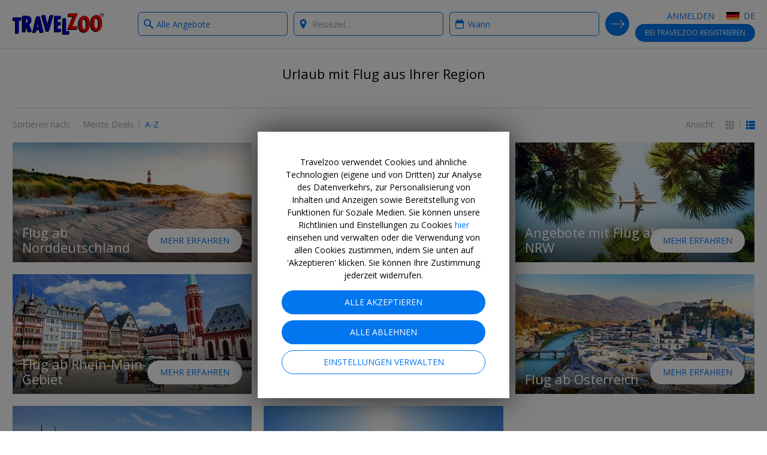

--- FILE ---
content_type: text/css; charset=utf-8
request_url: https://ssl.tzoo-img.com/BundleHandler.ashx?f=%2fres%2fcss%2fgen%2fcollection.css&v=76JDCENBD-
body_size: 15154
content:
/* -- 2026-01-20T18:03:03.8375497Z -- */
/* -- collection.css -- */
.story-card{display:-webkit-box!important;display:-ms-flexbox!important;display:flex!important}.story-card>a{-webkit-box-flex:1;-ms-flex:1 1 0px;flex:1 1 0px;display:-webkit-box;display:-ms-flexbox;display:flex;-webkit-box-orient:vertical;-webkit-box-direction:normal;-ms-flex-flow:column nowrap;flex-flow:column nowrap}.story-card .story-image{position:relative;overflow:hidden;background-color:#eee}.story-card .story-image::before{content:"";display:block}.story-card .story-image .tzsg-img-container{position:absolute;top:0;height:100%}.story-card .story-image::before{padding-top:60%}.story-card .story-image .tzsg-img-container{left:-10%;width:120%}.story-card .story-image~.story-description{border-top:0 none;border-top-left-radius:0;border-top-right-radius:0}.story-card .story-expert-picture{display:inline-block;vertical-align:middle;overflow:hidden;-webkit-box-shadow:0 0 0 2px #ededed;box-shadow:0 0 0 2px #ededed;background-color:#ededed;border-radius:50%;width:30px;height:30px;-webkit-box-shadow:0 0 0 1px #e1e1e1;box-shadow:0 0 0 1px #e1e1e1}.story-card .story-expert-picture img{display:block;width:100%;height:auto;-o-object-fit:cover;object-fit:cover}@media only screen and (min-width:768px){.story-card .story-expert-picture{border-radius:50%;width:40px;height:40px;-webkit-box-shadow:0 0 0 2px #ededed;box-shadow:0 0 0 2px #ededed}}.story-card .story-expert-nopicture{width:0;height:30px;overflow:hidden}@media only screen and (min-width:768px){.story-card .story-expert-nopicture{height:40px}}.story-card .story-description{-webkit-box-flex:1;-ms-flex:1 1 auto;flex:1 1 auto;display:-webkit-box;display:-ms-flexbox;display:flex;-webkit-box-orient:horizontal;-webkit-box-direction:normal;-ms-flex-flow:row wrap;flex-flow:row wrap;position:relative;border:1px solid #e1e1e1;border-radius:6px;background-color:#fff;padding:10px 12px}@media only screen and (min-width:768px){.story-card .story-description{padding:15px}}@media only screen and (min-width:1024px){.story-card .story-description{padding:20px}}.story-card .story-description .story-title{width:100%;-webkit-box-ordinal-group:2;-ms-flex-order:1;order:1;margin-bottom:12px}@media only screen and (min-width:768px){.story-card .story-description .story-title{margin-bottom:15px}}@media only screen and (min-width:1024px){.story-card .story-description .story-title{margin-bottom:20px}}.story-card .story-description .story-title h2{font-size:16px;font-weight:400;text-rendering:optimizeLegibility;-webkit-font-smoothing:antialiased;line-height:1.3;margin:0 0 .13em;margin:0}@media only screen and (min-width:1024px){.story-card .story-description .story-title h2{font-size:18px;line-height:1.3}}@media only screen and (min-width:768px){.story-card .story-description .story-title h2{font-size:22px;line-height:1.25}}.story-card .story-description .story-title h2,.story-card .story-description .story-title h3{margin:0;color:#000;text-decoration:none;-webkit-transition:color .2s ease;transition:color .2s ease}.story-card .story-description .story-title h2:hover,.story-card .story-description .story-title h2:focus,.story-card .story-description .story-title h3:hover,.story-card .story-description .story-title h3:focus{outline:0}.story-card .story-description .story-title h2:active,.story-card .story-description .story-title h3:active{outline:0}.story-card .story-description .story-intro{width:100%;-webkit-box-ordinal-group:3;-ms-flex-order:2;order:2;margin-bottom:12px}@media only screen and (min-width:768px){.story-card .story-description .story-intro{margin-bottom:15px}}@media only screen and (min-width:1024px){.story-card .story-description .story-intro{margin-bottom:20px}}.story-card .story-description .story-intro p{margin:0;font-size:12px;color:#000;text-decoration:none;-webkit-transition:color .2s ease;transition:color .2s ease}.story-card .story-description .story-intro p:hover,.story-card .story-description .story-intro p:focus{outline:0}.story-card .story-description .story-intro p:active{outline:0}@media only screen and (min-width:768px){.story-card .story-description .story-intro p{font-size:14px}}.story-card .story-description .story-more{-webkit-box-ordinal-group:5;-ms-flex-order:4;order:4;-webkit-align-self:flex-end;-ms-flex-item-align:end;align-self:flex-end;margin-left:auto}@media only screen and (max-width:767px){.story-card .story-description .story-more .button-secondary{height:30px;line-height:28px;font-size:12px;padding:0 15px;border-radius:15px}}.story-card .story-description .story-byline{-webkit-box-ordinal-group:4;-ms-flex-order:3;order:3;-webkit-align-self:flex-end;-ms-flex-item-align:end;align-self:flex-end;display:-webkit-box;display:-ms-flexbox;display:flex;-webkit-box-align:center;-ms-flex-align:center;align-items:center}.story-card .story-description .story-byline .story-expert-picture{-webkit-box-flex:0;-ms-flex:0 0 auto;flex:0 0 auto;margin-right:10px}.story-card .story-description .story-byline .story-expert-nopicture{-webkit-box-flex:0;-ms-flex:0 0 auto;flex:0 0 auto}.story-card .story-description .story-byline .story-byline1{font-weight:700;font-size:12px;color:#000;text-decoration:none;-webkit-transition:color .2s ease;transition:color .2s ease;line-height:1.4}.story-card .story-description .story-byline .story-byline1:hover,.story-card .story-description .story-byline .story-byline1:focus{outline:0}.story-card .story-description .story-byline .story-byline1:active{outline:0}@media only screen and (min-width:768px){.story-card .story-description .story-byline .story-byline1{font-size:14px}}.story-card .story-pixel{height:0;width:0}@media only screen and (max-width:1023px){.story-card.carousel-card .story-image::before{padding-top:50%}.story-card.carousel-card .story-image .tzsg-img-container{left:0;width:100%}}@media only screen and (min-width:768px){.story-card.carousel-card .story-expert-picture{border-radius:50%;width:30px;height:30px;-webkit-box-shadow:0 0 0 1px #e1e1e1;box-shadow:0 0 0 1px #e1e1e1}}@media only screen and (min-width:768px){.story-card.carousel-card .story-expert-nopicture{height:30px}}.story-card.carousel-card .story-description{padding:10px!important}.story-card.carousel-card .story-description .story-title{margin-bottom:10px!important}.story-card.carousel-card .story-description .story-title h3{font-size:14px!important;line-height:1.4!important}.story-card.carousel-card .story-description .story-byline1{font-size:12px!important}@media only screen and (min-width:768px){.story-card.result-card>a{-webkit-box-orient:horizontal;-webkit-box-direction:normal;-ms-flex-flow:row nowrap;flex-flow:row nowrap}}@media only screen and (min-width:1279px){.story-card.result-card>a{-webkit-box-flex:0;-ms-flex:0 0 1030px;flex:0 0 1030px;position:relative;left:105px}}@media only screen and (min-width:768px){.story-card.result-card .story-image{position:relative;display:block;float:left;width:calc(8.33333%*6)}}@media only screen and (min-width:1024px){.story-card.result-card .story-image{position:relative;display:block;float:left;margin-right:20px;width:calc(58.33333% - 8.33333px)}}@media only screen and (min-width:1279px){.story-card.result-card .story-image{position:relative;display:block;float:left;margin-right:20px;width:calc(58.33333% - 8.33333px)}}.story-card.result-card .story-image::before{padding-top:50%}.story-card.result-card .story-image .tzsg-img-container{left:0;width:100%}@media only screen and (min-width:768px){.story-card.result-card .story-image{-webkit-box-ordinal-group:3;-ms-flex-order:2;order:2;-webkit-box-flex:0;-ms-flex:0 0 auto;flex:0 0 auto;margin-right:0!important}.story-card.result-card .story-image~.story-description{-webkit-box-ordinal-group:2;-ms-flex-order:1;order:1;-webkit-box-flex:1;-ms-flex:1 1 0px;flex:1 1 0px;border:1px solid #e1e1e1;border-radius:6px;border-right:0 none;border-top-right-radius:0;border-bottom-right-radius:0}}@media only screen and (min-width:768px) and (max-width:1023px){.story-card.result-card .story-image::before{padding-top:60%}.story-card.result-card .story-image .tzsg-img-container{left:-10%;width:120%}}@media only screen and (min-width:1279px){.story-card.result-card .story-image{width:610px}}@media only screen and (min-width:768px){.story-card.result-card .story-expert-picture{border-radius:50%;width:30px;height:30px;-webkit-box-shadow:0 0 0 1px #e1e1e1;box-shadow:0 0 0 1px #e1e1e1}.story-card.result-card .story-expert-nopicture{height:30px}.story-card.result-card .story-byline1{font-size:12px!important}.story-card.result-card .story-more .button-secondary{height:30px;line-height:28px;font-size:12px;padding:0 15px;border-radius:15px}}@media only screen and (min-width:768px) and (max-width:1023px){.story-card.result-card .story-title h2{font-size:18px}.story-card.result-card .story-intro p{font-size:12px}}.story-card.collection-card .story-image::before{padding-top:50%}.story-card.collection-card .story-image .tzsg-img-container{left:0;width:100%}@media only screen and (min-width:768px){.story-card.collection-card{-webkit-box-flex:1;-ms-flex:1 1 auto;flex:1 1 auto}.story-card.collection-card .story-description:first-child{-webkit-box-orient:vertical;-webkit-box-direction:normal;-ms-flex-flow:column nowrap;flex-flow:column nowrap}.story-card.collection-card .story-description:first-child .story-more{-webkit-align-self:auto;-ms-flex-item-align:auto;align-self:auto;-webkit-box-ordinal-group:4;-ms-flex-order:3;order:3;margin-left:0;margin-bottom:15px}.story-card.collection-card .story-description:first-child .story-byline{-webkit-align-self:auto;-ms-flex-item-align:auto;align-self:auto;-webkit-box-ordinal-group:5;-ms-flex-order:4;order:4;margin-top:auto}}@media only screen and (min-width:768px) and (max-width:1023px){.story-card.collection-card .story-title h2{font-size:18px}.story-card.collection-card .story-expert-picture{border-radius:50%;width:30px;height:30px;-webkit-box-shadow:0 0 0 1px #e1e1e1;box-shadow:0 0 0 1px #e1e1e1}.story-card.collection-card .story-expert-nopicture{height:30px}.story-card.collection-card .story-byline1{font-size:12px!important}.story-card.collection-card .story-more .button-secondary{height:30px;line-height:28px;font-size:12px;padding:0 15px;border-radius:15px}}@media only screen and (min-width:1024px){.carousel-boxed .story-card.carousel-card .story-image::before{padding-top:50%}.carousel-boxed .story-card.carousel-card .story-image .tzsg-img-container{left:0;width:100%}}.carousel-cards-container{position:relative}.carousel-cards-container.carousel-nscroll{margin-bottom:-18px}.carousel-cards-container.carousel-nscroll .carousel-wrapper{padding-bottom:18px;overflow-y:hidden!important;overflow-x:scroll;-ms-overflow-style:none}@media only screen and (-webkit-min-device-pixel-ratio:0){.carousel-cards-container.carousel-nscroll .carousel-wrapper{overflow-y:scroll;-webkit-overflow-scrolling:touch}}.carousel-cards-container.carousel-nscroll::after{content:"";position:absolute;bottom:0;left:0;display:block;width:100%;height:18px;background-color:#fff;pointer-events:none}.carousel-cards-container.carousel-nscroll.carousel-boxed::after{background-color:#ededed}.carousel-cards-container.carousel-nscroll .carousel-cards{display:-webkit-box;display:-ms-flexbox;display:flex}.carousel-cards-container.carousel-nscroll .carousel-cards::after{content:"";-webkit-box-flex:0;-ms-flex:0 0 1px;flex:0 0 1px;pointer-events:none}@media only screen and (min-width:768px){.carousel-cards-container.carousel-nscroll .carousel-cards:not(.slick-initialized){opacity:1;overflow:visible}}.carousel-cards-container.carousel-nscroll .carouseln-arrow{position:absolute;top:0;border-radius:50%;width:30px;height:30px;display:inline-block;text-indent:150%;white-space:nowrap;overflow:hidden;-webkit-box-shadow:0 0 3px rgba(0,0,0,.4);box-shadow:0 0 3px rgba(0,0,0,.4);background-color:#fff;z-index:1}@media only screen and (max-width:767px){.carousel-cards-container.carousel-nscroll .carouseln-arrow{display:none!important}}.carousel-cards-container.carousel-nscroll .carouseln-arrow.carouseln-enabled:hover{-webkit-box-shadow:0 0 6px rgba(0,0,0,.5);box-shadow:0 0 6px rgba(0,0,0,.5)}.carousel-cards-container.carousel-nscroll .carouseln-arrow::after{content:"";font-size:0;display:inline-block;vertical-align:middle;position:absolute;left:7px;top:11px;width:16px;height:8px;background-size:16px 8px}.carousel-cards-container.carousel-nscroll .carouseln-arrow.carouseln-prev{left:0;margin-left:-15px}.carousel-cards-container.carousel-nscroll .carouseln-arrow.carouseln-prev::after{background-position:50% 50%;background-repeat:no-repeat;background-image:url(data:image/svg+xml;charset=US-ASCII,%3Csvg%20xmlns%3D%22http%3A%2F%2Fwww.w3.org%2F2000%2Fsvg%22%20width%3D%2248%22%20height%3D%2224%22%20viewBox%3D%220%200%2048%2024%22%3E%3Cpath%20fill%3D%22%230276ee%22%20d%3D%22M47.48.65c-.74-.82-2.01-.88-2.83-.13L24%2019.3%203.35.52C2.53-.22%201.26-.16.52.65c-.74.82-.68%202.08.13%202.82l22%2020c.03.03.07.05.1.08l.14.11c.07.04.13.08.2.11.05.02.09.05.14.07.08.03.17.06.25.08.04.01.08.03.12.03.14.04.27.05.4.05s.26-.01.38-.04l.12-.03c.09-.02.17-.05.25-.08.05-.02.09-.04.14-.07.07-.04.14-.07.21-.12.05-.03.09-.07.14-.1.04-.03.08-.05.11-.08l22-20c.81-.74.87-2.01.13-2.83z%22%2F%3E%3C%2Fsvg%3E);-webkit-transform:rotate(90deg);transform:rotate(90deg)}.carousel-cards-container.carousel-nscroll .carouseln-arrow.carouseln-next{right:10px;margin-right:-15px}.carousel-cards-container.carousel-nscroll .carouseln-arrow.carouseln-next::after{background-position:50% 50%;background-repeat:no-repeat;background-image:url(data:image/svg+xml;charset=US-ASCII,%3Csvg%20xmlns%3D%22http%3A%2F%2Fwww.w3.org%2F2000%2Fsvg%22%20width%3D%2248%22%20height%3D%2224%22%20viewBox%3D%220%200%2048%2024%22%3E%3Cpath%20fill%3D%22%230276ee%22%20d%3D%22M47.48.65c-.74-.82-2.01-.88-2.83-.13L24%2019.3%203.35.52C2.53-.22%201.26-.16.52.65c-.74.82-.68%202.08.13%202.82l22%2020c.03.03.07.05.1.08l.14.11c.07.04.13.08.2.11.05.02.09.05.14.07.08.03.17.06.25.08.04.01.08.03.12.03.14.04.27.05.4.05s.26-.01.38-.04l.12-.03c.09-.02.17-.05.25-.08.05-.02.09-.04.14-.07.07-.04.14-.07.21-.12.05-.03.09-.07.14-.1.04-.03.08-.05.11-.08l22-20c.81-.74.87-2.01.13-2.83z%22%2F%3E%3C%2Fsvg%3E);-webkit-transform:rotate(-90deg);transform:rotate(-90deg)}.carousel-cards-container.carousel-nscroll .carouseln-arrow:not(.carouseln-enabled){display:none}@media only screen and (max-width:767px){.carousel-cards-container{margin-bottom:-18px}.carousel-cards-container .carousel-wrapper{padding-bottom:18px;overflow-y:hidden!important;overflow-x:scroll;-ms-overflow-style:none}}@media only screen and (max-width:767px) and (-webkit-min-device-pixel-ratio:0){.carousel-cards-container .carousel-wrapper{overflow-y:scroll;-webkit-overflow-scrolling:touch}}@media only screen and (max-width:767px){.carousel-cards-container::after{content:"";position:absolute;bottom:0;left:0;display:block;width:100%;height:18px;background-color:#fff;pointer-events:none}.carousel-cards-container.carousel-boxed::after{background-color:#ededed}.carousel-cards-container .carousel-cards{display:-webkit-box;display:-ms-flexbox;display:flex}.carousel-cards-container .carousel-cards::after{content:"";-webkit-box-flex:0;-ms-flex:0 0 1px;flex:0 0 1px;pointer-events:none}.carousel-cards-container .carousel-wrapper{margin:0 -10px}.carousel-cards-container::after,.carousel-cards-container.carousel-nscroll::after{left:-10px;width:calc(100% + 20px)}.carousel-cards-container .carousel-cards{margin-left:10px}.carousel-cards-container .carousel-cards .carousel-card{-webkit-box-flex:1;-ms-flex:1 0 60%;flex:1 0 60%;max-width:220px}}.carousel-cards{position:relative;display:-webkit-box;display:-ms-flexbox;display:flex}@media only screen and (min-width:768px){.carousel-cards{margin-right:-10px}.carousel-cards:not(.slick-initialized){opacity:0;overflow:hidden}.carousel-cards:not(.slick-initialized) .carousel-card{-webkit-box-flex:1;-ms-flex:1 0 auto;flex:1 0 auto;width:calc(25% - 10px)}.carousel-cards::after{content:"";position:absolute;top:0;right:0;display:block;width:5px;height:100%;background-color:#fff;pointer-events:none}}.carousel-cards .carousel-card{margin:1px;margin-right:10px}.carousel-cards .carousel-card.more-card{display:-webkit-box;display:-ms-flexbox;display:flex;background-color:#ededed;border:1px solid #e1e1e1;border-radius:6px}.carousel-cards .carousel-card.more-card>a{-webkit-box-flex:1;-ms-flex:1 1 auto;flex:1 1 auto;display:-webkit-box;display:-ms-flexbox;display:flex;-webkit-box-align:center;-ms-flex-align:center;align-items:center;-webkit-box-pack:center;-ms-flex-pack:center;justify-content:center;padding:16px}.carousel-cards .carousel-card.more-card .link-next-arrowhead{display:block;padding-right:10px}.carousel-cards .carousel-card.more-card .link-next-arrowhead::after{position:relative;left:18px;margin-left:-16px}.carousel-cards .carousel-card:active,.carousel-cards .carousel-card:focus{outline:0}.carousel-cards .slick-list{-webkit-box-flex:1;-ms-flex:1 0 100%;flex:1 0 100%}.carousel-cards .slick-track{display:-webkit-box;display:-ms-flexbox;display:flex;margin-left:0;margin-right:0;padding-bottom:1px}.carousel-cards .slick-track::before,.carousel-cards .slick-track::after{content:none}.carousel-cards .slick-track .slick-slide{height:auto;min-height:0}.carousel-cards .slick-arrow{position:absolute;top:50%;-webkit-transform:translateY(-50%);transform:translateY(-50%);border-radius:50%;width:30px;height:30px;display:inline-block;text-indent:150%;white-space:nowrap;overflow:hidden;-webkit-box-shadow:0 0 3px rgba(0,0,0,.4);box-shadow:0 0 3px rgba(0,0,0,.4);background-color:#fff;z-index:1}@media only screen and (max-width:767px){.carousel-cards .slick-arrow{display:none!important}}.carousel-cards .slick-arrow:hover:not(.slick-disabled){-webkit-box-shadow:0 0 6px rgba(0,0,0,.5);box-shadow:0 0 6px rgba(0,0,0,.5)}.carousel-cards .slick-arrow::after{content:"";font-size:0;display:inline-block;vertical-align:middle;position:absolute;left:7px;top:11px;width:16px;height:8px;background-size:16px 8px}.carousel-cards .slick-arrow.slick-prev{left:0;margin-left:-15px}.carousel-cards .slick-arrow.slick-prev::after{background-position:50% 50%;background-repeat:no-repeat;background-image:url(data:image/svg+xml;charset=US-ASCII,%3Csvg%20xmlns%3D%22http%3A%2F%2Fwww.w3.org%2F2000%2Fsvg%22%20width%3D%2248%22%20height%3D%2224%22%20viewBox%3D%220%200%2048%2024%22%3E%3Cpath%20fill%3D%22%230276ee%22%20d%3D%22M47.48.65c-.74-.82-2.01-.88-2.83-.13L24%2019.3%203.35.52C2.53-.22%201.26-.16.52.65c-.74.82-.68%202.08.13%202.82l22%2020c.03.03.07.05.1.08l.14.11c.07.04.13.08.2.11.05.02.09.05.14.07.08.03.17.06.25.08.04.01.08.03.12.03.14.04.27.05.4.05s.26-.01.38-.04l.12-.03c.09-.02.17-.05.25-.08.05-.02.09-.04.14-.07.07-.04.14-.07.21-.12.05-.03.09-.07.14-.1.04-.03.08-.05.11-.08l22-20c.81-.74.87-2.01.13-2.83z%22%2F%3E%3C%2Fsvg%3E);-webkit-transform:rotate(90deg);transform:rotate(90deg)}.carousel-cards .slick-arrow.slick-next{right:10px;margin-right:-15px}.carousel-cards .slick-arrow.slick-next::after{background-position:50% 50%;background-repeat:no-repeat;background-image:url(data:image/svg+xml;charset=US-ASCII,%3Csvg%20xmlns%3D%22http%3A%2F%2Fwww.w3.org%2F2000%2Fsvg%22%20width%3D%2248%22%20height%3D%2224%22%20viewBox%3D%220%200%2048%2024%22%3E%3Cpath%20fill%3D%22%230276ee%22%20d%3D%22M47.48.65c-.74-.82-2.01-.88-2.83-.13L24%2019.3%203.35.52C2.53-.22%201.26-.16.52.65c-.74.82-.68%202.08.13%202.82l22%2020c.03.03.07.05.1.08l.14.11c.07.04.13.08.2.11.05.02.09.05.14.07.08.03.17.06.25.08.04.01.08.03.12.03.14.04.27.05.4.05s.26-.01.38-.04l.12-.03c.09-.02.17-.05.25-.08.05-.02.09-.04.14-.07.07-.04.14-.07.21-.12.05-.03.09-.07.14-.1.04-.03.08-.05.11-.08l22-20c.81-.74.87-2.01.13-2.83z%22%2F%3E%3C%2Fsvg%3E);-webkit-transform:rotate(-90deg);transform:rotate(-90deg)}.carousel-cards .slick-arrow.slick-disabled{opacity:0;pointer-events:none}@media only screen and (min-width:768px){.carousel-boxed .carousel-cards::after{background-color:#ededed;z-index:3}}.carousel-boxed .carousel-cards .carousel-card.more-card{background-color:#fff}.carousel-boxed .carousel-cards .slick-arrow{-webkit-box-shadow:none!important;box-shadow:none!important;background-color:#ededed}.carousel-boxed .carousel-cards .slick-arrow.slick-prev{margin-left:-30px}.carousel-boxed .carousel-cards .slick-arrow.slick-next{margin-right:-30px}@media only screen and (min-width:1024px){.carousel-boxed .carousel-cards .slick-arrow{border-radius:50%;width:40px;height:40px}.carousel-boxed .carousel-cards .slick-arrow::after{top:15px;width:20px;height:10px;background-size:20px 10px}.carousel-boxed .carousel-cards .slick-arrow.slick-prev{margin-left:-40px}.carousel-boxed .carousel-cards .slick-arrow.slick-prev::after{left:9px}.carousel-boxed .carousel-cards .slick-arrow.slick-next{margin-right:-40px}.carousel-boxed .carousel-cards .slick-arrow.slick-next::after{left:11px}}.carousel-boxed .carousel-cards .slick-list{z-index:2}.hero{text-align:center;background-position:center center;background-size:cover;height:240px;position:relative}@media only screen and (max-width:767px){.hero{height:160px;overflow:hidden}}.collection-description{max-width:568px;text-align:left;margin:30px auto}@media only screen and (max-width:767px){.collection-description{margin:10px auto!important}}.cs .border-before::before{border-top:1px solid #e1e1e1;content:'';display:block;height:1px;margin:0 auto 15px}.cs #headline-section{margin-bottom:15px}.cs .heroonly{margin-top:20px}@media only screen and (max-width:767px){.cs .heroonly{margin-top:0}}@media only screen and (max-width:767px){.cs .heroonly:not(.map-view){margin-bottom:10px;margin-top:15px}}.cs .nav-results:not(.hidden)~.heroonly{margin-top:0}.city-select{margin-bottom:10px}@media only screen and (min-width:768px){.city-select{display:inline-block;margin-bottom:0;margin-right:5px;width:240px}}@media only screen and (min-width:1279px){.city-select{float:left;width:auto}}@media only screen and (min-width:768px){.sort-select{display:inline-block;margin-left:5px;width:240px}}@media only screen and (min-width:1279px){.sort-select{float:right;width:auto}}.map-city-selection{text-align:center;margin-bottom:15px}.map-city-selection .h5{margin-bottom:5px}.map-city-selection .city-select{float:none!important;margin:0!important;width:auto!important}.circle{position:absolute;left:50%;-webkit-transform:translateX(-50%);transform:translateX(-50%);color:#fff;-webkit-font-smoothing:antialiased;height:200px;top:20px;width:200px}@media only screen and (max-width:767px){.circle{height:180px;top:-10px;width:180px}}.circle::before{border-radius:50%;background:#0276ee;content:'';display:block;height:0;left:0;opacity:.8;padding-bottom:100%;position:absolute;top:0;width:100%}.circle .circle-headline{position:absolute;left:50%;top:50%;-webkit-transform:translate(-50%,-50%);transform:translate(-50%,-50%);padding-bottom:5px;width:80%;z-index:1}.circle .circle-headline hr{margin:10px}.circle .circle-footer{position:absolute;left:50%;-webkit-transform:translateX(-50%);transform:translateX(-50%);bottom:10%;z-index:1}@media only screen and (max-width:767px){.circle .circle-footer{display:none}}.circle .circle-footer a{display:inline-block;vertical-align:middle;margin:0 5px}.deal-module{position:relative}.cssanimations .deal-module .deal-img{overflow:hidden}.cssanimations .deal-module .deal-img::after{content:"";position:absolute;top:50%;left:50%;margin-top:-20%;margin-left:-20%;display:block;width:40%;height:0;padding-bottom:40%;background:#000;pointer-events:none;border-radius:50%;-webkit-transition:-webkit-transform 0s ease,opacity .2s ease;-webkit-transition-delay:.2s,0s;-webkit-transition:opacity .2s ease,-webkit-transform 0s ease .2s;transition:opacity .2s ease,-webkit-transform 0s ease .2s;transition:transform 0s ease .2s,opacity .2s ease;transition:transform 0s ease .2s,opacity .2s ease,-webkit-transform 0s ease .2s;opacity:0}.cssanimations .deal-module .deal-img::before{content:"";position:absolute;z-index:1;top:50%;right:40px;opacity:0;pointer-events:none;-webkit-transform:translate(0,-50%);transform:translate(0,-50%);-webkit-transition:all .1s ease;transition:all .1s ease;background-position:50% 50%;background-repeat:no-repeat;background-image:url(data:image/svg+xml;charset=US-ASCII,%3Csvg%20xmlns%3D%22http%3A%2F%2Fwww.w3.org%2F2000%2Fsvg%22%20width%3D%22100%22%20height%3D%2260%22%20viewBox%3D%220%200%20100%2060%22%3E%3Cpath%20fill%3D%22%23fff%22%20d%3D%22M70.7%2059.3c-1-1-.9-2.5%200-3.5l20.8-23.2h-89C1.1%2032.5%200%2031.4%200%2030c0-1.4%201.1-2.5%202.5-2.5h88.9L70.7%204.3c-.9-1.1-1-2.5%200-3.5s2.7-1%203.6%200c0%200%2024.8%2027.2%2025%2027.5s.8.9.8%201.8-.5%201.5-.8%201.8-25%2027.5-25%2027.5c-.5.5-1.1.7-1.8.7s-1.3-.3-1.8-.8z%22%2F%3E%3C%2Fsvg%3E);width:42px;height:25px;background-size:42px 25px}.cssanimations .deal-module .deal-img .linkout{position:absolute;z-index:1;top:50%;left:0;width:100%;opacity:0;pointer-events:none;text-align:center;color:#fff;text-shadow:0 0 15px rgba(0,0,0,.75);-webkit-transform:translate(0,-25%);transform:translate(0,-25%);-webkit-transition:all .1s ease;transition:all .1s ease}.cssanimations .deal-module .deal-img .linkout .linkout-icon{background-position:50% 50%;background-repeat:no-repeat;background-image:url(data:image/svg+xml;charset=US-ASCII,%3Csvg%20xmlns%3D%22http%3A%2F%2Fwww.w3.org%2F2000%2Fsvg%22%20width%3D%2296%22%20height%3D%2296%22%20viewBox%3D%220%200%2096%2096%22%3E%3Cpath%20fill%3D%22%23fff%22%20d%3D%22M13.1%2010.9h26.5c1.2%200%202.2.4%203.1%201.3s1.3%201.9%201.3%203.1c0%201.2-.4%202.2-1.3%203.1-.9.9-1.9%201.3-3.1%201.3H13.1c-1.2%200-2.2.4-3.1%201.3-.9.9-1.3%201.9-1.3%203.1V83c0%201.2.4%202.2%201.3%203.1s1.9%201.3%203.1%201.3H72c1.2%200%202.2-.4%203.1-1.3.9-.9%201.3-1.9%201.3-3.1V56.4c0-1.2.4-2.2%201.3-3.1.9-.9%201.9-1.3%203.1-1.3%201.2%200%202.2.4%203.1%201.3.9.9%201.3%201.9%201.3%203.1v26.5c0%203.6-1.3%206.7-3.8%209.3S75.6%2096%2072%2096H13.1c-3.6%200-6.7-1.3-9.3-3.8C1.3%2089.6%200%2086.5%200%2082.9V24c0-3.6%201.3-6.7%203.8-9.3%202.6-2.5%205.7-3.8%209.3-3.8zM61.5%200h30.2c1.2%200%202.2.4%203.1%201.3.8.8%201.2%201.9%201.2%203.1v30.2c0%201.2-.4%202.2-1.3%203.1-.9.9-1.9%201.3-3.1%201.3-1.2%200-2.2-.4-3.1-1.3-.9-.9-1.3-1.9-1.3-3.1V14.9L47.1%2055.1c-.8.8-1.9%201.3-3.1%201.3-1.2%200-2.3-.4-3.1-1.2-.8-.8-1.2-1.9-1.2-3.1%200-1.2.4-2.2%201.3-3.1L81.1%208.7H61.5c-1.2%200-2.2-.4-3.1-1.3-.9-.9-1.3-1.9-1.3-3.1%200-1.2.4-2.2%201.3-3.1S60.2%200%2061.5%200z%22%2F%3E%3C%2Fsvg%3E);width:36px;height:36px;background-size:36px 36px;position:relative;left:50%;margin-left:-18px}.cssanimations .deal-module .deal-img .linkout span{padding-top:10px;display:block}.cssanimations .deal-module.deal-module--linkout .deal-img::before{content:"";position:absolute;z-index:1;top:50%;right:40px;opacity:0;pointer-events:none;-webkit-transform:translate(0,-50%);transform:translate(0,-50%);-webkit-transition:all .1s ease;transition:all .1s ease;background:0 0}.cssanimations .deal-module.deal-module--linkout .deal-img .linkout{position:absolute;z-index:1;top:50%;left:0;width:100%;opacity:0;pointer-events:none;text-align:center;color:#fff;text-shadow:0 0 15px rgba(0,0,0,.75);-webkit-transform:translate(0,-25%);transform:translate(0,-25%);-webkit-transition:all .1s ease;transition:all .1s ease}.cssanimations .deal-module.deal-module--linkout .deal-img .linkout .linkout-icon{background-position:50% 50%;background-repeat:no-repeat;background-image:url(data:image/svg+xml;charset=US-ASCII,%3Csvg%20xmlns%3D%22http%3A%2F%2Fwww.w3.org%2F2000%2Fsvg%22%20width%3D%2296%22%20height%3D%2296%22%20viewBox%3D%220%200%2096%2096%22%3E%3Cpath%20fill%3D%22%23fff%22%20d%3D%22M13.1%2010.9h26.5c1.2%200%202.2.4%203.1%201.3s1.3%201.9%201.3%203.1c0%201.2-.4%202.2-1.3%203.1-.9.9-1.9%201.3-3.1%201.3H13.1c-1.2%200-2.2.4-3.1%201.3-.9.9-1.3%201.9-1.3%203.1V83c0%201.2.4%202.2%201.3%203.1s1.9%201.3%203.1%201.3H72c1.2%200%202.2-.4%203.1-1.3.9-.9%201.3-1.9%201.3-3.1V56.4c0-1.2.4-2.2%201.3-3.1.9-.9%201.9-1.3%203.1-1.3%201.2%200%202.2.4%203.1%201.3.9.9%201.3%201.9%201.3%203.1v26.5c0%203.6-1.3%206.7-3.8%209.3S75.6%2096%2072%2096H13.1c-3.6%200-6.7-1.3-9.3-3.8C1.3%2089.6%200%2086.5%200%2082.9V24c0-3.6%201.3-6.7%203.8-9.3%202.6-2.5%205.7-3.8%209.3-3.8zM61.5%200h30.2c1.2%200%202.2.4%203.1%201.3.8.8%201.2%201.9%201.2%203.1v30.2c0%201.2-.4%202.2-1.3%203.1-.9.9-1.9%201.3-3.1%201.3-1.2%200-2.2-.4-3.1-1.3-.9-.9-1.3-1.9-1.3-3.1V14.9L47.1%2055.1c-.8.8-1.9%201.3-3.1%201.3-1.2%200-2.3-.4-3.1-1.2-.8-.8-1.2-1.9-1.2-3.1%200-1.2.4-2.2%201.3-3.1L81.1%208.7H61.5c-1.2%200-2.2-.4-3.1-1.3-.9-.9-1.3-1.9-1.3-3.1%200-1.2.4-2.2%201.3-3.1S60.2%200%2061.5%200z%22%2F%3E%3C%2Fsvg%3E);width:36px;height:36px;background-size:36px 36px;position:relative;left:50%;margin-left:-18px}.cssanimations .deal-module.deal-module--linkout .deal-img .linkout span{padding-top:10px;display:block}.cssanimations .deal-module>a:hover .deal-img::after{-webkit-transition:all .6s ease;transition:all .6s ease;-webkit-transform:scale3d(4,4,4);transform:scale3d(4,4,4);opacity:.15}.cssanimations .deal-module>a:hover .deal-img::before{-webkit-transition:all .6s ease;transition:all .6s ease;-webkit-transform:translate(20px,-50%);transform:translate(20px,-50%);opacity:1}.cssanimations .deal-module>a:hover .deal-img .linkout{-webkit-transition:all .6s ease;transition:all .6s ease;-webkit-transform:translate(0,-50%);transform:translate(0,-50%);opacity:1}.deals-group{margin-top:15px}.deals-group .deal-img{position:relative;width:100%;max-width:100%;overflow:hidden}.deals-group .deal-img a{display:block}.deals-group .deal-info{*zoom:1;padding-top:8px}.deals-group .deal-info::before,.deals-group .deal-info::after{content:" ";font-size:0;display:table}.deals-group .deal-info::after{clear:both}.deals-group .deal-price{float:left;height:58px;line-height:1.3!important;text-align:right;white-space:nowrap;color:#919191}.deals-group .deal-price a,.deals-group .deal-price>span{display:block}.deals-group .deal-price .price-extension{display:block;text-transform:uppercase;font-size:12px}.deals-group .deal-price:not(:empty){padding-right:10px!important}@media only screen and (min-width:768px){.deals-group .deal-price{height:41px}}.deals-group a .deal-price{color:#0276ee;text-decoration:none;-webkit-transition:color .2s ease;transition:color .2s ease}.deals-group a .deal-price:hover,.deals-group a .deal-price:focus{outline:0}.deals-group a .deal-price:active{outline:0}.deals-group .deal-headline{line-height:1.3!important}.deals-group .deal-headline a,.deals-group .deal-headline>span{display:block;color:#000;text-decoration:none;-webkit-transition:color .2s ease;transition:color .2s ease}.deals-group .deal-headline a:hover,.deals-group .deal-headline a:focus,.deals-group .deal-headline>span:hover,.deals-group .deal-headline>span:focus{outline:0}.deals-group .deal-headline a:active,.deals-group .deal-headline>span:active{outline:0}@media only screen and (min-width:768px){.deals-group .deal-headline a,.deals-group .deal-headline>span{white-space:nowrap;overflow:hidden;text-overflow:ellipsis}}.deals-group .deal-meta a,.deals-group .deal-meta>span{display:block;white-space:nowrap;overflow:hidden;text-overflow:ellipsis;color:#000;text-decoration:none;-webkit-transition:color .2s ease;transition:color .2s ease}.deals-group .deal-meta a:hover,.deals-group .deal-meta a:focus,.deals-group .deal-meta>span:hover,.deals-group .deal-meta>span:focus{outline:0}.deals-group .deal-meta a:active,.deals-group .deal-meta>span:active{outline:0}.deals-group .deal-when{margin:0}.deals-group .deal-when a,.deals-group .deal-when>span{display:block;color:#919191;text-decoration:none;-webkit-transition:color .2s ease;transition:color .2s ease}.deals-group .deal-when a:hover,.deals-group .deal-when a:focus,.deals-group .deal-when>span:hover,.deals-group .deal-when>span:focus{outline:0}.deals-group .deal-when a:active,.deals-group .deal-when>span:active{outline:0}@media only screen and (min-width:768px){.deals-group .deal-when a,.deals-group .deal-when>span{white-space:nowrap;overflow:hidden;text-overflow:ellipsis}}.deals-group .deal-lead{display:none;margin-top:12px;color:#000;text-decoration:none;-webkit-transition:color .2s ease;transition:color .2s ease}.deals-group .deal-lead:hover,.deals-group .deal-lead:focus{outline:0}.deals-group .deal-lead:active{outline:0}.deals-group .deal-module--linkout .deal-headline a::after,.deals-group .deal-module--linkout .deal-headline>span::after{content:"";font-size:0;display:inline-block;vertical-align:middle;background-position:50% 50%;background-repeat:no-repeat;background-image:url(data:image/svg+xml;charset=US-ASCII,%3Csvg%20xmlns%3D%22http%3A%2F%2Fwww.w3.org%2F2000%2Fsvg%22%20width%3D%2296%22%20height%3D%2296%22%20viewBox%3D%220%200%2096%2096%22%3E%3Cpath%20fill%3D%22%23919191%22%20d%3D%22M13.1%2010.9h26.5c1.2%200%202.2.4%203.1%201.3s1.3%201.9%201.3%203.1c0%201.2-.4%202.2-1.3%203.1-.9.9-1.9%201.3-3.1%201.3H13.1c-1.2%200-2.2.4-3.1%201.3-.9.9-1.3%201.9-1.3%203.1V83c0%201.2.4%202.2%201.3%203.1s1.9%201.3%203.1%201.3H72c1.2%200%202.2-.4%203.1-1.3.9-.9%201.3-1.9%201.3-3.1V56.4c0-1.2.4-2.2%201.3-3.1.9-.9%201.9-1.3%203.1-1.3%201.2%200%202.2.4%203.1%201.3.9.9%201.3%201.9%201.3%203.1v26.5c0%203.6-1.3%206.7-3.8%209.3S75.6%2096%2072%2096H13.1c-3.6%200-6.7-1.3-9.3-3.8C1.3%2089.6%200%2086.5%200%2082.9V24c0-3.6%201.3-6.7%203.8-9.3%202.6-2.5%205.7-3.8%209.3-3.8zM61.5%200h30.2c1.2%200%202.2.4%203.1%201.3.8.8%201.2%201.9%201.2%203.1v30.2c0%201.2-.4%202.2-1.3%203.1-.9.9-1.9%201.3-3.1%201.3-1.2%200-2.2-.4-3.1-1.3-.9-.9-1.3-1.9-1.3-3.1V14.9L47.1%2055.1c-.8.8-1.9%201.3-3.1%201.3-1.2%200-2.3-.4-3.1-1.2-.8-.8-1.2-1.9-1.2-3.1%200-1.2.4-2.2%201.3-3.1L81.1%208.7H61.5c-1.2%200-2.2-.4-3.1-1.3-.9-.9-1.3-1.9-1.3-3.1%200-1.2.4-2.2%201.3-3.1S60.2%200%2061.5%200z%22%2F%3E%3C%2Fsvg%3E);width:12px;height:12px;background-size:12px 12px}@media only screen and (max-width:767px){.deals-group .deal-module--linkout .deal-headline a::after,.deals-group .deal-module--linkout .deal-headline>span::after{position:relative;left:20px;margin-left:-12px;margin-top:-3px}}@media only screen and (min-width:768px){.deals-group .deal-module--linkout .deal-headline a,.deals-group .deal-module--linkout .deal-headline>span{position:relative;padding-right:14px}.deals-group .deal-module--linkout .deal-headline a::after,.deals-group .deal-module--linkout .deal-headline>span::after{position:absolute;top:50%;-webkit-transform:translateY(-50%);transform:translateY(-50%);right:0}}.deals-group .td-layout .deal-price{float:none;height:auto!important}.deals-group .td-layout .deal-headline,.deals-group .td-layout .deal-meta,.deals-group .td-layout .deal-when{display:table;table-layout:fixed;width:100%}.deals-group .circle-module,.deals-group .mkt-module{position:relative;overflow:hidden}.deals-group .circle-module a,.deals-group .mkt-module a{display:block}.deals-group .circle-module a:link,.deals-group .circle-module a:visited,.deals-group .circle-module a:hover,.deals-group .circle-module a:active,.deals-group .circle-module a:focus,.deals-group .mkt-module a:link,.deals-group .mkt-module a:visited,.deals-group .mkt-module a:hover,.deals-group .mkt-module a:active,.deals-group .mkt-module a:focus{text-decoration:none}.deals-group .circle-module .circle-img,.deals-group .mkt-module .mkt-img{position:relative;width:100%;max-width:100%;height:100%;min-height:210px;overflow:hidden}.deals-group .circle-module .circle-img .tzsg-img-container,.deals-group .mkt-module .mkt-img .tzsg-img-container{height:100%;min-width:420px;min-height:210px}@media only screen and (max-width:767px){.deals-group .circle-module .circle-img .tzsg-img-container,.deals-group .mkt-module .mkt-img .tzsg-img-container{-webkit-transform:translateX(-50%);transform:translateX(-50%);left:50%}}@media only screen and (min-width:768px){.deals-group .circle-module .circle-img .tzsg-img-container,.deals-group .mkt-module .mkt-img .tzsg-img-container{min-width:440px;min-height:220px;margin-left:-15%;margin-right:-15%}}.deals-group .circle-module .circle-img .tzsg-img-container img,.deals-group .mkt-module .mkt-img .tzsg-img-container img{position:absolute;top:0;bottom:auto;left:auto;right:auto;height:auto}.deals-group .circle-module .circle-primary,.deals-group .circle-module .circle-secondary{position:absolute;left:50%;top:50%;-webkit-transform:translate(-50%,-50%);transform:translate(-50%,-50%);width:49.5%;width:calc(50% - 20px);min-width:190px;height:90.5%;height:calc(100% - 20px)}@media only screen and (min-width:768px){.deals-group .circle-module .circle-primary,.deals-group .circle-module .circle-secondary{width:210px;height:210px}}@media only screen and (min-width:1024px){.deals-group .circle-module .circle-primary,.deals-group .circle-module .circle-secondary{width:200px;height:200px}}@media only screen and (min-width:1279px){.deals-group .circle-module .circle-primary,.deals-group .circle-module .circle-secondary{width:240px;height:240px}}.deals-group .circle-module .circle-primary::before,.deals-group .circle-module .circle-secondary::before{content:"";position:absolute;top:0;left:0;display:block;width:100%;height:0;padding-bottom:100%;border-radius:50%;-webkit-transition:-webkit-transform .3s ease,opacity .3s ease;-webkit-transition:opacity .3s ease,-webkit-transform .3s ease;transition:opacity .3s ease,-webkit-transform .3s ease;transition:transform .3s ease,opacity .3s ease;transition:transform .3s ease,opacity .3s ease,-webkit-transform .3s ease}.deals-group .circle-module .circle-primary{color:#fff;-webkit-font-smoothing:antialiased}.deals-group .circle-module .circle-primary::before{background:#0276ee;opacity:.8}.deals-group .circle-module .circle-secondary{color:#000}.deals-group .circle-module .circle-secondary::before{background:#fff;opacity:.95}.deals-group .circle-module .circle-secondary .circle-footer{color:#0276ee}.deals-group .circle-module .circle-header{position:absolute;z-index:1;bottom:74%;left:50%;-webkit-transform:translateX(-50%);transform:translateX(-50%);width:50%;margin:0;padding:5px 0;text-align:center;border-bottom:1px solid #ffed20}.deals-group .circle-module .circle-headline{position:absolute;z-index:1;top:50%;left:50%;-webkit-transform:translate(-50%,-50%);transform:translate(-50%,-50%);width:100%;margin:0;padding:0 10%;text-align:center;line-height:1.25}.deals-group .circle-module .circle-footer{position:absolute;z-index:1;top:74%;left:50%;-webkit-transform:translateX(-50%);transform:translateX(-50%);width:50%;margin:0;text-align:center}.deals-group .mkt-module .mkt-img::after{content:"";position:absolute;top:0;left:0;display:block;width:100%;height:100%;background:#000;opacity:.3}.deals-group .mkt-module .mkt-info{position:absolute;z-index:2;top:50%;left:0;-webkit-transform:translateY(-50%);transform:translateY(-50%);width:100%;padding:0 20px;overflow:hidden;text-align:center}.deals-group .mkt-module .mkt-module a{display:block}.deals-group .mkt-module .mkt-header{font-size:14px;font-weight:400;line-height:1.4;margin:0 0 .13em;text-transform:uppercase;margin-bottom:5px;color:#fff;-webkit-font-smoothing:antialiased}.deals-group .mkt-module .mkt-headline{color:#ffed20;line-height:1.15}@media only screen and (min-width:1279px){.deals-group{margin-top:20px}}.deals-group ul{list-style:none;margin:0;padding:0}@media only screen and (min-width:768px){.deals-group ul{list-style:none;margin:0;padding:0;margin-left:-16px}.deals-group ul li{float:left;margin-left:16px;width:calc(50% - 16px)}}@media only screen and (min-width:1024px){.deals-group ul{list-style:none;margin:0;padding:0;margin-left:-20px}.deals-group ul li{float:left;margin-left:20px;width:calc(50% - 20px)}}.deals-group ul li{margin-bottom:20px}@media only screen and (min-width:768px){.deals-group ul li{height:288px;margin-bottom:16px;overflow:hidden}.deals-group ul li.circle-module .circle-img .tzsg-img-container,.deals-group ul li.mkt-module .mkt-img .tzsg-img-container{margin-left:0;margin-right:0;min-height:248px;min-width:496px}}@media only screen and (min-width:1024px){.deals-group ul li{height:312px;margin-bottom:20px}.deals-group ul li.circle-module .circle-img .tzsg-img-container,.deals-group ul li.mkt-module .mkt-img .tzsg-img-container{min-height:312px;min-width:624px}}@media only screen and (min-width:1279px){.deals-group ul li{height:376px}.deals-group ul li.circle-module .circle-img .tzsg-img-container,.deals-group ul li.mkt-module .mkt-img .tzsg-img-container{min-height:376px;min-width:752px}}.deals-group ul li h3.most-popular{font-size:24px}.deal-module--noimg{border-top:1px solid #e1e1e1;height:auto!important;width:100%!important}@media only screen and (min-width:768px){.deal-module--noimg{margin-bottom:40px;padding-top:40px;text-align:left}.deal-module--noimg:first-child{border-top:0 none}.deal-module--noimg .deal-price{float:left;height:60px;margin-right:15px;width:180px}.deal-module--noimg .deal-details{float:left}}@media only screen and (max-width:767px){.deal-module--noimg{padding-top:20px}.deal-module--noimg .deal-price{height:auto}.deal-module--noimg .deal-meta,.deal-module--noimg .deal-headline{clear:both}}.deal-module--noimg a{color:#000}.deal-module--noimg .deal-price{color:#0276ee;text-decoration:none;-webkit-transition:color .2s ease;transition:color .2s ease;text-align:left}.deal-module--noimg .deal-price:hover,.deal-module--noimg .deal-price:focus{outline:0}.deal-module--noimg .deal-price:active{outline:0}.deal-module--noimg .deal-when{color:#919191;text-decoration:none;-webkit-transition:color .2s ease;transition:color .2s ease}.deal-module--noimg .deal-when:hover,.deal-module--noimg .deal-when:focus{outline:0}.deal-module--noimg .deal-when:active{outline:0}@media only screen and (min-width:768px){.deal-module--noimg .deal-when{white-space:nowrap;overflow:hidden;text-overflow:ellipsis}}.deal-module--noimg .deal-when:empty{display:none}.deals-group-no-images a{color:#000}.deals-group-no-images ul{list-style:none;margin:0;padding:0}.deals-group-no-images li{border-top:1px solid #e1e1e1;margin-bottom:20px;padding-top:20px;position:relative}@media only screen and (min-width:768px){.deals-group-no-images li{margin-bottom:40px;padding-top:40px;text-align:left}.deals-group-no-images li:first-child{border-top:0 none}.deals-group-no-images li .deal-price{float:left;height:60px;margin-right:15px;width:180px}.deals-group-no-images li .deal-details{float:left}}.deals-group-no-images li .deal-price{color:#0276ee;text-decoration:none;-webkit-transition:color .2s ease;transition:color .2s ease}.deals-group-no-images li .deal-price:hover,.deals-group-no-images li .deal-price:focus{outline:0}.deals-group-no-images li .deal-price:active{outline:0}.deals-group-no-images li .deal-when{color:#919191;text-decoration:none;-webkit-transition:color .2s ease;transition:color .2s ease}.deals-group-no-images li .deal-when:hover,.deals-group-no-images li .deal-when:focus{outline:0}.deals-group-no-images li .deal-when:active{outline:0}@media only screen and (min-width:768px){.deals-group-no-images li .deal-when{white-space:nowrap;overflow:hidden;text-overflow:ellipsis}}.deals-group-no-images li .deal-when:empty{display:none}.show-more-button{clear:both;margin-top:10px;text-align:center}.show-more-button button{display:inline-block;vertical-align:middle;text-align:center;text-decoration:none!important;outline:0;white-space:nowrap;cursor:pointer;-webkit-transition-property:all;transition-property:all;-webkit-transition-duration:.1s;transition-duration:.1s;-webkit-transition-timing-function:ease;transition-timing-function:ease;text-transform:uppercase;height:40px;line-height:38px;font-size:14px;padding:0 20px;border-radius:20px;color:#0276ee;border:1px solid #0276ee;background:#fff}.show-more-button button:disabled{cursor:default}.show-more-button button:hover:not(:disabled){-webkit-box-shadow:none;box-shadow:none}.show-more-button button:hover:not(:disabled){background:#0276ee;color:#fff;-webkit-font-smoothing:antialiased}.show-more-button button:disabled,.show-more-button button[disabled]{opacity:.5;border-color:#919191;color:#919191}@media only screen and (min-width:1024px){.show-more-button button{display:inline-block;vertical-align:middle;text-align:center;text-decoration:none!important;outline:0;white-space:nowrap;cursor:pointer;-webkit-transition-property:all;transition-property:all;-webkit-transition-duration:.1s;transition-duration:.1s;-webkit-transition-timing-function:ease;transition-timing-function:ease;text-transform:uppercase;height:50px;line-height:48px;font-size:18px;-webkit-font-smoothing:antialiased;padding:0 25px;border-radius:25px;color:#0276ee;border:1px solid #0276ee;background:#fff}.show-more-button button:disabled{cursor:default}.show-more-button button:hover:not(:disabled){-webkit-box-shadow:none;box-shadow:none}.show-more-button button:hover:not(:disabled){background:#0276ee;color:#fff;-webkit-font-smoothing:antialiased}.show-more-button button:disabled,.show-more-button button[disabled]{opacity:.5;border-color:#919191;color:#919191}}.show-more-button a{background:#fff;border:1px solid #0276ee;border-radius:20px;color:#0276ee;cursor:pointer;display:inline-block;font-size:14px;height:40px;line-height:38px;padding:0 20px;text-transform:uppercase}.popular.ribbon{position:absolute;right:0;top:15px}.result-filters{margin-top:10px;width:auto!important}@media only screen and (min-width:1279px){.result-filters{display:inline-block;margin-top:5px}}@media only screen and (max-width:767px){.result-filters{clear:both}}.result-filters>button{display:inline-block;vertical-align:middle;text-align:center;text-decoration:none!important;outline:0;white-space:nowrap;cursor:pointer;-webkit-transition-property:all;transition-property:all;-webkit-transition-duration:.1s;transition-duration:.1s;-webkit-transition-timing-function:ease;transition-timing-function:ease;text-transform:none;height:30px;line-height:28px;font-size:14px;padding:0 15px;border-radius:15px;color:#0276ee;border:1px solid transparent;background:0 0}.result-filters>button:disabled{cursor:default}.result-filters>button:hover:not(:disabled){-webkit-box-shadow:none;box-shadow:none}.result-filters>button:hover:not(:disabled){border-color:#0276ee;background:0 0;color:#0276ee}.result-filters>button:disabled{opacity:.5;border-color:#c1c1c1;color:#919191}.result-filters>button.hidden{display:none}.result-filters>button.primary{background:#0276ee;border-color:#0276ee;color:#fff;-webkit-font-smoothing:antialiased}.result-filters>button.primary:hover:not(:disabled){background:#0276ee;border-color:#0276ee;color:#fff;-webkit-font-smoothing:antialiased}.result-filters>button.disabled{background:#fff;border-color:transparent;color:#919191;cursor:default}.result-filters>button.disabled:hover:not(:disabled){background:#fff;border-color:transparent;color:#919191}.fd-mantle{position:relative}@media only screen and (min-width:768px){.fd-mantle{*zoom:1;width:100%;min-width:280px;max-width:568px;margin-left:auto;margin-right:auto;padding-left:10px;padding-right:10px}.fd-mantle::before,.fd-mantle::after{content:" ";font-size:0;display:table}.fd-mantle::after{clear:both}}@media only screen and (min-width:768px) and (min-width:768px){.fd-mantle{max-width:768px;padding-left:16px;padding-right:16px}}@media only screen and (min-width:768px) and (min-width:1024px){.fd-mantle{max-width:1024px;padding-left:20px;padding-right:20px}}@media only screen and (min-width:768px) and (min-width:1279px){.fd-mantle{max-width:1279px;padding-left:20px;padding-right:20px}}@media only screen and (max-width:767px){.fd-mantle .sponsorline{left:0;right:auto;width:100%}}.fd-mantle .heading{text-align:center;padding:20px 0 15px}.fd-mantle .heading .share{display:block;margin-left:auto;margin-right:auto;border-top:1px solid #e1e1e1;margin-top:5px;padding-top:5px;width:120px}.fd-mantle .heading .share a{margin:5px;position:relative;z-index:3}.fd-mantle .heading .share .icon-facebook-primary{background-position:50% 50%;background-repeat:no-repeat;background-image:url(data:image/svg+xml;charset=US-ASCII,%3Csvg%20xmlns%3D%22http%3A%2F%2Fwww.w3.org%2F2000%2Fsvg%22%20width%3D%2248%22%20height%3D%2248%22%20viewBox%3D%220%200%2048%2048%22%3E%3Cpath%20fill%3D%22%23000%22%20d%3D%22M45.4%200H2.6C1.2%200%200%201.2%200%202.6v42.7C0%2046.8%201.2%2048%202.6%2048h23V29.4h-6.3v-7.2h6.3v-5.3c0-6.2%203.8-9.6%209.3-9.6%202.6%200%204.9.2%205.6.3V14h-3.8c-3%200-3.6%201.4-3.6%203.5v4.6h7.2l-.9%207.2h-6.2V48h12.2c1.5%200%202.6-1.2%202.6-2.6V2.6C48%201.2%2046.8%200%2045.4%200z%22%2F%3E%3C%2Fsvg%3E)}.fd-mantle .heading .share .icon-twitter-primary{background-position:50% 50%;background-repeat:no-repeat;background-image:url(data:image/svg+xml;charset=US-ASCII,%3Csvg%20width%3D%221200%22%20height%3D%221227%22%20viewBox%3D%220%200%201200%201227%22%20fill%3D%22none%22%20xmlns%3D%22http%3A%2F%2Fwww.w3.org%2F2000%2Fsvg%22%3E%3Cpath%20d%3D%22M714.163%20519.284L1160.89%200H1055.03L667.137%20450.887L357.328%200H0L468.492%20681.821L0%201226.37H105.866L515.491%20750.218L842.672%201226.37H1200L714.137%20519.284H714.163ZM569.165%20687.828L521.697%20619.934L144.011%2079.6944H306.615L611.412%20515.685L658.88%20583.579L1055.08%201150.3H892.476L569.165%20687.854V687.828Z%22%20fill%3D%22%23000%22%2F%3E%3C%2Fsvg%3E)}.fd-mantle .heading .share .icon-linkedin-primary{background-position:50% 50%;background-repeat:no-repeat;background-image:url(data:image/svg+xml;charset=US-ASCII,%3Csvg%20id%3D%22Layer_1%22%20data-name%3D%22Layer%201%22%20xmlns%3D%22http%3A%2F%2Fwww.w3.org%2F2000%2Fsvg%22%20width%3D%22128.28%22%20height%3D%22128.3287%22%20viewBox%3D%220%200%20128.28%20128.3287%22%3E%3Cdefs%3E%3Cstyle%3E.cls-1%7Bfill%3A%23000%3B%7D%3C%2Fstyle%3E%3C%2Fdefs%3E%3Ctitle%3Elinkedin%3C%2Ftitle%3E%3Cpath%20class%3D%22cls-1%22%20d%3D%22M0%2C119.7546c.0145-.3981.0416-.7961.0417-1.1941Q.0446%2C64.1642.0417%2C9.768C.0416%2C9.37.0145%2C8.9719%2C0%2C8.5739A9.3965%2C9.3965%2C0%2C0%2C1%2C9.6771.0025q54.509-.0049%2C109.0178%2C0A9.3212%2C9.3212%2C0%2C0%2C1%2C128.279%2C9.61q.002%2C54.5537%2C0%2C109.1073a9.3247%2C9.3247%2C0%2C0%2C1-9.5885%2C9.6085q-54.5688.0071-109.1376%2C0A9.3892%2C9.3892%2C0%2C0%2C1%2C0%2C119.7546Zm69.0177-10.5717v-1.4538c0-10.0184-.0256-20.0371.0234-30.0553a29.89%2C29.89%2C0%2C0%2C1%2C.5245-5.4628c.7671-3.9931%2C2.6458-7.2%2C6.8631-8.3787a18.9393%2C18.9393%2C0%2C0%2C1%2C3.5371-.5082c4.7578-.3912%2C8.3076%2C1.9844%2C9.4206%2C6.6336a34.7588%2C34.7588%2C0%2C0%2C1%2C.9156%2C7.6842c.1012%2C10.0574.0414%2C20.1164.0414%2C30.1748v1.3451h18.8332a2.2644%2C2.2644%2C0%2C0%2C0%2C.09-.4093c.0117-11.2552.125-22.5118-.027-33.7649a71.1265%2C71.1265%2C0%2C0%2C0-1.2062-12.3435c-1.4-7.317-5.307-12.8365-12.8513-14.8509a42.3652%2C42.3652%2C0%2C0%2C0-8.8585-1.1154%2C18.8668%2C18.8668%2C0%2C0%2C0-14.42%2C5.5729%2C56.33%2C56.33%2C0%2C0%2C0-3.6685%2C4.3154V48.2032H50.07v60.98Zm-31.0869-.009V48.2449H19.073v60.929ZM28.57%2C39.73A11.0011%2C11.0011%2C0%2C1%2C0%2C17.5359%2C28.8106%2C11.0478%2C11.0478%2C0%2C0%2C0%2C28.57%2C39.73Z%22%2F%3E%3C%2Fsvg%3E)}.fd-mantle .heading .share .icon-email-primary{background-position:50% 50%;background-repeat:no-repeat;background-image:url(data:image/svg+xml;charset=US-ASCII,%3Csvg%20xmlns%3D%22http%3A%2F%2Fwww.w3.org%2F2000%2Fsvg%22%20width%3D%2248%22%20height%3D%2248%22%20viewBox%3D%220%200%2048%2048%22%3E%3Cpath%20fill%3D%22%23000%22%20d%3D%22M1.6%2011.4c1.3.7%2019.3%2010.4%2020%2010.7.7.4%201.5.5%202.4.5.9%200%201.7-.2%202.4-.5.7-.4%2018.7-10%2020-10.7%201.3-.7%202.5-2.9.1-2.9H1.4c-2.4%200-1.1%202.2.2%202.9zM47%2016.8c-1.5.7-19.7%2010.2-20.6%2010.7-.9.5-1.5.5-2.4.5-.9%200-1.5-.1-2.4-.5-.9-.5-19.1-10-20.6-10.7-1-.5-1%20.1-1%20.6V37c0%201.1%201.5%202.6%202.6%202.6h42.7c1.2%200%202.6-1.4%202.6-2.6V17.4s.1-1.2-.9-.6z%22%2F%3E%3C%2Fsvg%3E)}.fd-mantle .headline{margin:0;position:relative;z-index:3}@media only screen and (max-width:1023px){.fd-mantle .headline{font-size:30px}}.fd-mantle .sponsorline{text-align:center;bottom:-24px;position:absolute;right:0}@media only screen and (max-width:767px){#fdTabs .tabs-nav a{font-size:12px}}@media only screen and (min-width:1024px){#fdTabs .fd-tab-img{position:relative;display:block;float:left;width:calc(66.66667% - 6.66667px)}}@media only screen and (min-width:1279px){#fdTabs .fd-tab-img{position:relative;display:block;float:left;width:calc(66.66667% - 6.66667px)}}@media only screen and (min-width:1279px){#fdTabs .fd-tab-img{position:relative;display:block;float:left;width:calc(75% - 5px)}}#fdTabs .fd-tab-info{text-align:center;padding:15px}@media only screen and (min-width:1024px){#fdTabs .fd-tab-info{position:relative;display:block;float:left;width:calc(33.33333% + 6.66667px)}}@media only screen and (min-width:1279px){#fdTabs .fd-tab-info{position:relative;display:block;float:left;width:calc(33.33333% + 6.66667px)}}@media only screen and (min-width:1279px){#fdTabs .fd-tab-info{position:relative;display:block;float:left;width:calc(25% + 5px)}}@media only screen and (min-width:1024px) and (max-width:1279px){#fdTabs .fd-tab-info{float:right!important;margin-right:0!important}}@media only screen and (min-width:1279px){#fdTabs .fd-tab-info{float:right!important;margin-right:0!important}}@media only screen and (min-width:1024px){#fdTabs .fd-tab-info{text-align:left;height:100%;position:absolute;right:0;top:0}#fdTabs .fd-tab-info .wrapper{position:relative;top:50%;-webkit-transform:translateY(-50%);transform:translateY(-50%);padding:20px}}#fdTabs .fd-tab-info p{max-width:568px;display:block;margin-left:auto;margin-right:auto}#fdTabs.tabs--circle .fd-tab-info{background:#ededed}@media only screen and (min-width:1024px){#fdTabs.tabs--circle .fd-tab-info .button{background:0 0}}#fdTabs.tabs--circle .fd-tab-info .button{display:inline-block;vertical-align:middle;text-align:center;text-decoration:none!important;outline:0;white-space:nowrap;cursor:pointer;-webkit-transition-property:all;transition-property:all;-webkit-transition-duration:.1s;transition-duration:.1s;-webkit-transition-timing-function:ease;transition-timing-function:ease;text-transform:uppercase;height:40px;line-height:38px;font-size:14px;padding:0 20px;border-radius:20px;color:#0276ee;border:1px solid #0276ee;background:#fff;background:0 0}#fdTabs.tabs--circle .fd-tab-info .button:disabled{cursor:default}#fdTabs.tabs--circle .fd-tab-info .button:hover:not(:disabled){-webkit-box-shadow:none;box-shadow:none}#fdTabs.tabs--circle .fd-tab-info .button:hover:not(:disabled){background:#0276ee;color:#fff;-webkit-font-smoothing:antialiased}#fdTabs.tabs--circle .fd-tab-info .button:disabled,#fdTabs.tabs--circle .fd-tab-info .button[disabled]{opacity:.5;border-color:#919191;color:#919191}#fdTabs.tabs--circle .tabs-panels{background:#ededed}#fdTabs:not(.tabs--circle) .fd-tab-info{color:#fff;-webkit-font-smoothing:antialiased;background:#0276ee}#fdTabs:not(.tabs--circle) .fd-tab-info .button{display:inline-block;vertical-align:middle;text-align:center;text-decoration:none!important;outline:0;white-space:nowrap;cursor:pointer;-webkit-transition-property:all;transition-property:all;-webkit-transition-duration:.1s;transition-duration:.1s;-webkit-transition-timing-function:ease;transition-timing-function:ease;text-transform:uppercase;height:40px;line-height:38px;font-size:14px;padding:0 20px;border-radius:20px;color:#fff;-webkit-font-smoothing:antialiased;border:1px solid #fff;background:0 0}#fdTabs:not(.tabs--circle) .fd-tab-info .button:disabled{cursor:default}#fdTabs:not(.tabs--circle) .fd-tab-info .button:hover:not(:disabled){-webkit-box-shadow:none;box-shadow:none}#fdTabs:not(.tabs--circle) .fd-tab-info .button:hover:not(:disabled){background:#ffed20;border-color:#ffed20;color:#0276ee}#fdTabs:not(.tabs--circle) .fd-tab-info .button:disabled{opacity:.5}#fdTabs:not(.tabs--circle)~.share .icon-facebook-primary{background-position:50% 50%;background-repeat:no-repeat;background-image:url(data:image/svg+xml;charset=US-ASCII,%3Csvg%20xmlns%3D%22http%3A%2F%2Fwww.w3.org%2F2000%2Fsvg%22%20width%3D%2248%22%20height%3D%2248%22%20viewBox%3D%220%200%2048%2048%22%3E%3Cpath%20fill%3D%22%23fff%22%20d%3D%22M45.4%200H2.6C1.2%200%200%201.2%200%202.6v42.7C0%2046.8%201.2%2048%202.6%2048h23V29.4h-6.3v-7.2h6.3v-5.3c0-6.2%203.8-9.6%209.3-9.6%202.6%200%204.9.2%205.6.3V14h-3.8c-3%200-3.6%201.4-3.6%203.5v4.6h7.2l-.9%207.2h-6.2V48h12.2c1.5%200%202.6-1.2%202.6-2.6V2.6C48%201.2%2046.8%200%2045.4%200z%22%2F%3E%3C%2Fsvg%3E)}#fdTabs:not(.tabs--circle)~.share .icon-twitter-primary{background-position:50% 50%;background-repeat:no-repeat;background-image:url(data:image/svg+xml;charset=US-ASCII,%3Csvg%20width%3D%221200%22%20height%3D%221227%22%20viewBox%3D%220%200%201200%201227%22%20fill%3D%22none%22%20xmlns%3D%22http%3A%2F%2Fwww.w3.org%2F2000%2Fsvg%22%3E%3Cpath%20d%3D%22M714.163%20519.284L1160.89%200H1055.03L667.137%20450.887L357.328%200H0L468.492%20681.821L0%201226.37H105.866L515.491%20750.218L842.672%201226.37H1200L714.137%20519.284H714.163ZM569.165%20687.828L521.697%20619.934L144.011%2079.6944H306.615L611.412%20515.685L658.88%20583.579L1055.08%201150.3H892.476L569.165%20687.854V687.828Z%22%20fill%3D%22%23fff%22%2F%3E%3C%2Fsvg%3E)}#fdTabs:not(.tabs--circle)~.share .icon-linkedin-primary{background-position:50% 50%;background-repeat:no-repeat;background-image:url(data:image/svg+xml;charset=US-ASCII,%3Csvg%20id%3D%22Layer_1%22%20data-name%3D%22Layer%201%22%20xmlns%3D%22http%3A%2F%2Fwww.w3.org%2F2000%2Fsvg%22%20width%3D%22128.28%22%20height%3D%22128.3287%22%20viewBox%3D%220%200%20128.28%20128.3287%22%3E%3Cdefs%3E%3Cstyle%3E.cls-1%7Bfill%3A%23fff%3B%7D%3C%2Fstyle%3E%3C%2Fdefs%3E%3Ctitle%3Elinkedin%3C%2Ftitle%3E%3Cpath%20class%3D%22cls-1%22%20d%3D%22M0%2C119.7546c.0145-.3981.0416-.7961.0417-1.1941Q.0446%2C64.1642.0417%2C9.768C.0416%2C9.37.0145%2C8.9719%2C0%2C8.5739A9.3965%2C9.3965%2C0%2C0%2C1%2C9.6771.0025q54.509-.0049%2C109.0178%2C0A9.3212%2C9.3212%2C0%2C0%2C1%2C128.279%2C9.61q.002%2C54.5537%2C0%2C109.1073a9.3247%2C9.3247%2C0%2C0%2C1-9.5885%2C9.6085q-54.5688.0071-109.1376%2C0A9.3892%2C9.3892%2C0%2C0%2C1%2C0%2C119.7546Zm69.0177-10.5717v-1.4538c0-10.0184-.0256-20.0371.0234-30.0553a29.89%2C29.89%2C0%2C0%2C1%2C.5245-5.4628c.7671-3.9931%2C2.6458-7.2%2C6.8631-8.3787a18.9393%2C18.9393%2C0%2C0%2C1%2C3.5371-.5082c4.7578-.3912%2C8.3076%2C1.9844%2C9.4206%2C6.6336a34.7588%2C34.7588%2C0%2C0%2C1%2C.9156%2C7.6842c.1012%2C10.0574.0414%2C20.1164.0414%2C30.1748v1.3451h18.8332a2.2644%2C2.2644%2C0%2C0%2C0%2C.09-.4093c.0117-11.2552.125-22.5118-.027-33.7649a71.1265%2C71.1265%2C0%2C0%2C0-1.2062-12.3435c-1.4-7.317-5.307-12.8365-12.8513-14.8509a42.3652%2C42.3652%2C0%2C0%2C0-8.8585-1.1154%2C18.8668%2C18.8668%2C0%2C0%2C0-14.42%2C5.5729%2C56.33%2C56.33%2C0%2C0%2C0-3.6685%2C4.3154V48.2032H50.07v60.98Zm-31.0869-.009V48.2449H19.073v60.929ZM28.57%2C39.73A11.0011%2C11.0011%2C0%2C1%2C0%2C17.5359%2C28.8106%2C11.0478%2C11.0478%2C0%2C0%2C0%2C28.57%2C39.73Z%22%2F%3E%3C%2Fsvg%3E)}#fdTabs:not(.tabs--circle)~.share .icon-email-primary{background-position:50% 50%;background-repeat:no-repeat;background-image:url(data:image/svg+xml;charset=US-ASCII,%3Csvg%20xmlns%3D%22http%3A%2F%2Fwww.w3.org%2F2000%2Fsvg%22%20width%3D%2248%22%20height%3D%2248%22%20viewBox%3D%220%200%2048%2048%22%3E%3Cpath%20fill%3D%22%23fff%22%20d%3D%22M1.6%2011.4c1.3.7%2019.3%2010.4%2020%2010.7.7.4%201.5.5%202.4.5.9%200%201.7-.2%202.4-.5.7-.4%2018.7-10%2020-10.7%201.3-.7%202.5-2.9.1-2.9H1.4c-2.4%200-1.1%202.2.2%202.9zM47%2016.8c-1.5.7-19.7%2010.2-20.6%2010.7-.9.5-1.5.5-2.4.5-.9%200-1.5-.1-2.4-.5-.9-.5-19.1-10-20.6-10.7-1-.5-1%20.1-1%20.6V37c0%201.1%201.5%202.6%202.6%202.6h42.7c1.2%200%202.6-1.4%202.6-2.6V17.4s.1-1.2-.9-.6z%22%2F%3E%3C%2Fsvg%3E)}#fdTabs:not(.tabs--circle) .tabs-panels{background:#0276ee}#fdTabs.tabs--halo .tabs-nav ul,#fdTabs.tabs--circle .tabs-nav ul{border:0}@media only screen and (max-width:767px){#fdSlides .tabslides-panels .overflow{width:100%;overflow:hidden}#fdSlides .tabslides-panels .inner{*zoom:1;width:1000%;-webkit-transition:all .6s ease;transition:all .6s ease}#fdSlides .tabslides-panels .inner::before,#fdSlides .tabslides-panels .inner::after{content:" ";font-size:0;display:table}#fdSlides .tabslides-panels .inner::after{clear:both}#fdSlides .slide-panel{position:relative;float:left;width:10%}#fdSlides .tabslides-radio:nth-child(1):checked~.tabslides-panels .inner{margin-left:0}#fdSlides .tabslides-radio:nth-child(2):checked~.tabslides-panels .inner{margin-left:-100%}#fdSlides .tabslides-radio:nth-child(3):checked~.tabslides-panels .inner{margin-left:-200%}#fdSlides .tabslides-radio:nth-child(4):checked~.tabslides-panels .inner{margin-left:-300%}#fdSlides .tabslides-radio:nth-child(5):checked~.tabslides-panels .inner{margin-left:-400%}#fdSlides .tabslides-radio:nth-child(6):checked~.tabslides-panels .inner{margin-left:-500%}#fdSlides .tabslides-radio:nth-child(7):checked~.tabslides-panels .inner{margin-left:-600%}#fdSlides .tabslides-radio:nth-child(8):checked~.tabslides-panels .inner{margin-left:-700%}#fdSlides .tabslides-radio:nth-child(9):checked~.tabslides-panels .inner{margin-left:-800%}#fdSlides .tabslides-radio:nth-child(10):checked~.tabslides-panels .inner{margin-left:-900%}#fdSlides .tabslides-nav{bottom:auto;margin-top:10px;overflow:visible;padding-top:50%;top:0}#fdSlides .tabslides-nav label{font-size:12px;color:#0276ee;overflow:visible;position:static}#fdSlides .fd-slide-img{z-index:2}#fdSlides .fd-slide-info{-webkit-transition:all .2s ease;-webkit-transition-delay:.1s;-webkit-transition:all .2s ease .1s;transition:all .2s ease .1s;max-height:0;overflow:hidden;padding-top:40px;margin-top:20px}#fdSlides .fd-slide-info h3{margin-top:15px}#fdSlides .tabslides-radio:nth-child(1):checked~.tabslides-panels .slide-panel:nth-child(1) .fd-slide-info{max-height:1000px}#fdSlides .tabslides-radio:nth-child(1):checked~.tabslides-nav li:nth-child(1) label>span{bottom:-22px;clip:auto;display:block;height:auto;left:0;position:absolute;top:auto;width:100%}#fdSlides .tabslides-radio:nth-child(2):checked~.tabslides-panels .slide-panel:nth-child(2) .fd-slide-info{max-height:1000px}#fdSlides .tabslides-radio:nth-child(2):checked~.tabslides-nav li:nth-child(2) label>span{bottom:-22px;clip:auto;display:block;height:auto;left:0;position:absolute;top:auto;width:100%}#fdSlides .tabslides-radio:nth-child(3):checked~.tabslides-panels .slide-panel:nth-child(3) .fd-slide-info{max-height:1000px}#fdSlides .tabslides-radio:nth-child(3):checked~.tabslides-nav li:nth-child(3) label>span{bottom:-22px;clip:auto;display:block;height:auto;left:0;position:absolute;top:auto;width:100%}#fdSlides .tabslides-radio:nth-child(4):checked~.tabslides-panels .slide-panel:nth-child(4) .fd-slide-info{max-height:1000px}#fdSlides .tabslides-radio:nth-child(4):checked~.tabslides-nav li:nth-child(4) label>span{bottom:-22px;clip:auto;display:block;height:auto;left:0;position:absolute;top:auto;width:100%}#fdSlides .tabslides-radio:nth-child(5):checked~.tabslides-panels .slide-panel:nth-child(5) .fd-slide-info{max-height:1000px}#fdSlides .tabslides-radio:nth-child(5):checked~.tabslides-nav li:nth-child(5) label>span{bottom:-22px;clip:auto;display:block;height:auto;left:0;position:absolute;top:auto;width:100%}#fdSlides .tabslides-radio:nth-child(6):checked~.tabslides-panels .slide-panel:nth-child(6) .fd-slide-info{max-height:1000px}#fdSlides .tabslides-radio:nth-child(6):checked~.tabslides-nav li:nth-child(6) label>span{bottom:-22px;clip:auto;display:block;height:auto;left:0;position:absolute;top:auto;width:100%}#fdSlides .tabslides-radio:nth-child(7):checked~.tabslides-panels .slide-panel:nth-child(7) .fd-slide-info{max-height:1000px}#fdSlides .tabslides-radio:nth-child(7):checked~.tabslides-nav li:nth-child(7) label>span{bottom:-22px;clip:auto;display:block;height:auto;left:0;position:absolute;top:auto;width:100%}#fdSlides .tabslides-radio:nth-child(8):checked~.tabslides-panels .slide-panel:nth-child(8) .fd-slide-info{max-height:1000px}#fdSlides .tabslides-radio:nth-child(8):checked~.tabslides-nav li:nth-child(8) label>span{bottom:-22px;clip:auto;display:block;height:auto;left:0;position:absolute;top:auto;width:100%}#fdSlides .tabslides-radio:nth-child(9):checked~.tabslides-panels .slide-panel:nth-child(9) .fd-slide-info{max-height:1000px}#fdSlides .tabslides-radio:nth-child(9):checked~.tabslides-nav li:nth-child(9) label>span{bottom:-22px;clip:auto;display:block;height:auto;left:0;position:absolute;top:auto;width:100%}#fdSlides .tabslides-radio:nth-child(10):checked~.tabslides-panels .slide-panel:nth-child(10) .fd-slide-info{max-height:1000px}#fdSlides .tabslides-radio:nth-child(10):checked~.tabslides-nav li:nth-child(10) label>span{bottom:-22px;clip:auto;display:block;height:auto;left:0;position:absolute;top:auto;width:100%}}@media only screen and (min-width:768px){#fdSlides .slide-panel{position:absolute;top:0;left:0;visibility:hidden;width:100%;height:100%;opacity:0;-webkit-transition:opacity .6s ease;-webkit-transition-delay:.6s;-webkit-transition:opacity .6s ease .6s;transition:opacity .6s ease .6s}#fdSlides .tabslides-radio:nth-child(1):checked~.tabslides-panels .slide-panel:nth-child(1){position:relative;z-index:1;visibility:visible;width:auto;height:auto;opacity:1;-webkit-transition:opacity .6s ease;transition:opacity .6s ease}#fdSlides .tabslides-radio:nth-child(2):checked~.tabslides-panels .slide-panel:nth-child(2){position:relative;z-index:1;visibility:visible;width:auto;height:auto;opacity:1;-webkit-transition:opacity .6s ease;transition:opacity .6s ease}#fdSlides .tabslides-radio:nth-child(3):checked~.tabslides-panels .slide-panel:nth-child(3){position:relative;z-index:1;visibility:visible;width:auto;height:auto;opacity:1;-webkit-transition:opacity .6s ease;transition:opacity .6s ease}#fdSlides .tabslides-radio:nth-child(4):checked~.tabslides-panels .slide-panel:nth-child(4){position:relative;z-index:1;visibility:visible;width:auto;height:auto;opacity:1;-webkit-transition:opacity .6s ease;transition:opacity .6s ease}#fdSlides .tabslides-radio:nth-child(5):checked~.tabslides-panels .slide-panel:nth-child(5){position:relative;z-index:1;visibility:visible;width:auto;height:auto;opacity:1;-webkit-transition:opacity .6s ease;transition:opacity .6s ease}#fdSlides .tabslides-radio:nth-child(6):checked~.tabslides-panels .slide-panel:nth-child(6){position:relative;z-index:1;visibility:visible;width:auto;height:auto;opacity:1;-webkit-transition:opacity .6s ease;transition:opacity .6s ease}#fdSlides .tabslides-radio:nth-child(7):checked~.tabslides-panels .slide-panel:nth-child(7){position:relative;z-index:1;visibility:visible;width:auto;height:auto;opacity:1;-webkit-transition:opacity .6s ease;transition:opacity .6s ease}#fdSlides .tabslides-radio:nth-child(8):checked~.tabslides-panels .slide-panel:nth-child(8){position:relative;z-index:1;visibility:visible;width:auto;height:auto;opacity:1;-webkit-transition:opacity .6s ease;transition:opacity .6s ease}#fdSlides .tabslides-radio:nth-child(9):checked~.tabslides-panels .slide-panel:nth-child(9){position:relative;z-index:1;visibility:visible;width:auto;height:auto;opacity:1;-webkit-transition:opacity .6s ease;transition:opacity .6s ease}#fdSlides .tabslides-radio:nth-child(10):checked~.tabslides-panels .slide-panel:nth-child(10){position:relative;z-index:1;visibility:visible;width:auto;height:auto;opacity:1;-webkit-transition:opacity .6s ease;transition:opacity .6s ease}}#fdSlides .fd-slide-img{position:relative}@media only screen and (min-width:1279px){#fdSlides .fd-slide-img{position:relative;display:block;float:left;width:calc(66.66667% - 6.66667px)}}@media only screen and (min-width:1279px){#fdSlides .fd-slide-img{position:relative;display:block;float:left;width:calc(75% - 5px)}}#fdSlides .fd-slide-img .figcaption{text-align:right;font-size:12px;color:#fff;-webkit-font-smoothing:antialiased;background:-owg-linear-gradient(transparent,rgba(0,0,0,.2));background:-webkit-gradient(linear,left top,left bottom,from(transparent),to(rgba(0,0,0,.2)));background:linear-gradient(transparent,rgba(0,0,0,.2));bottom:0;display:block;left:0;padding:20px 8px 5px;position:absolute;width:100%}#fdSlides .fd-slide-info{text-align:center;padding:15px}@media only screen and (min-width:1279px){#fdSlides .fd-slide-info{position:relative;display:block;float:left;width:calc(25% + 5px)}}@media only screen and (min-width:1279px){#fdSlides .fd-slide-info{float:right!important;margin-right:0!important}}@media only screen and (min-width:1279px){#fdSlides .fd-slide-info{text-align:left;height:100%;position:absolute;right:0;top:0}#fdSlides .fd-slide-info .wrapper{position:relative;top:50%;-webkit-transform:translateY(-50%);transform:translateY(-50%);padding:20px}}#fdSlides .fd-slide-info p{max-width:568px;display:block;margin-left:auto;margin-right:auto}#fdSlides.tabslides--circle .fd-slide-info{background:#ededed}@media only screen and (min-width:1024px){#fdSlides.tabslides--circle .fd-slide-info .button{background:0 0}}#fdSlides.tabslides--circle .fd-slide-info .button{display:inline-block;vertical-align:middle;text-align:center;text-decoration:none!important;outline:0;white-space:nowrap;cursor:pointer;-webkit-transition-property:all;transition-property:all;-webkit-transition-duration:.1s;transition-duration:.1s;-webkit-transition-timing-function:ease;transition-timing-function:ease;text-transform:uppercase;height:40px;line-height:38px;font-size:14px;padding:0 20px;border-radius:20px;color:#0276ee;border:1px solid #0276ee;background:#fff;background:0 0}#fdSlides.tabslides--circle .fd-slide-info .button:disabled{cursor:default}#fdSlides.tabslides--circle .fd-slide-info .button:hover:not(:disabled){-webkit-box-shadow:none;box-shadow:none}#fdSlides.tabslides--circle .fd-slide-info .button:hover:not(:disabled){background:#0276ee;color:#fff;-webkit-font-smoothing:antialiased}#fdSlides.tabslides--circle .fd-slide-info .button:disabled,#fdSlides.tabslides--circle .fd-slide-info .button[disabled]{opacity:.5;border-color:#919191;color:#919191}#fdSlides.tabslides--circle .tabslides-panels{background:#ededed}#fdSlides:not(.tabslides--circle) .fd-slide-info{color:#fff;-webkit-font-smoothing:antialiased;background:#0276ee}#fdSlides:not(.tabslides--circle) .fd-slide-info .button{display:inline-block;vertical-align:middle;text-align:center;text-decoration:none!important;outline:0;white-space:nowrap;cursor:pointer;-webkit-transition-property:all;transition-property:all;-webkit-transition-duration:.1s;transition-duration:.1s;-webkit-transition-timing-function:ease;transition-timing-function:ease;text-transform:uppercase;height:40px;line-height:38px;font-size:14px;padding:0 20px;border-radius:20px;color:#fff;-webkit-font-smoothing:antialiased;border:1px solid #fff;background:0 0}#fdSlides:not(.tabslides--circle) .fd-slide-info .button:disabled{cursor:default}#fdSlides:not(.tabslides--circle) .fd-slide-info .button:hover:not(:disabled){-webkit-box-shadow:none;box-shadow:none}#fdSlides:not(.tabslides--circle) .fd-slide-info .button:hover:not(:disabled){background:#ffed20;border-color:#ffed20;color:#0276ee}#fdSlides:not(.tabslides--circle) .fd-slide-info .button:disabled{opacity:.5}#fdSlides:not(.tabslides--circle)~.share .icon-facebook-primary{background-position:50% 50%;background-repeat:no-repeat;background-image:url(data:image/svg+xml;charset=US-ASCII,%3Csvg%20xmlns%3D%22http%3A%2F%2Fwww.w3.org%2F2000%2Fsvg%22%20width%3D%2248%22%20height%3D%2248%22%20viewBox%3D%220%200%2048%2048%22%3E%3Cpath%20fill%3D%22%23fff%22%20d%3D%22M45.4%200H2.6C1.2%200%200%201.2%200%202.6v42.7C0%2046.8%201.2%2048%202.6%2048h23V29.4h-6.3v-7.2h6.3v-5.3c0-6.2%203.8-9.6%209.3-9.6%202.6%200%204.9.2%205.6.3V14h-3.8c-3%200-3.6%201.4-3.6%203.5v4.6h7.2l-.9%207.2h-6.2V48h12.2c1.5%200%202.6-1.2%202.6-2.6V2.6C48%201.2%2046.8%200%2045.4%200z%22%2F%3E%3C%2Fsvg%3E)}#fdSlides:not(.tabslides--circle)~.share .icon-twitter-primary{background-position:50% 50%;background-repeat:no-repeat;background-image:url(data:image/svg+xml;charset=US-ASCII,%3Csvg%20width%3D%221200%22%20height%3D%221227%22%20viewBox%3D%220%200%201200%201227%22%20fill%3D%22none%22%20xmlns%3D%22http%3A%2F%2Fwww.w3.org%2F2000%2Fsvg%22%3E%3Cpath%20d%3D%22M714.163%20519.284L1160.89%200H1055.03L667.137%20450.887L357.328%200H0L468.492%20681.821L0%201226.37H105.866L515.491%20750.218L842.672%201226.37H1200L714.137%20519.284H714.163ZM569.165%20687.828L521.697%20619.934L144.011%2079.6944H306.615L611.412%20515.685L658.88%20583.579L1055.08%201150.3H892.476L569.165%20687.854V687.828Z%22%20fill%3D%22%23fff%22%2F%3E%3C%2Fsvg%3E)}#fdSlides:not(.tabslides--circle)~.share .icon-linkedin-primary{background-position:50% 50%;background-repeat:no-repeat;background-image:url(data:image/svg+xml;charset=US-ASCII,%3Csvg%20id%3D%22Layer_1%22%20data-name%3D%22Layer%201%22%20xmlns%3D%22http%3A%2F%2Fwww.w3.org%2F2000%2Fsvg%22%20width%3D%22128.28%22%20height%3D%22128.3287%22%20viewBox%3D%220%200%20128.28%20128.3287%22%3E%3Cdefs%3E%3Cstyle%3E.cls-1%7Bfill%3A%23fff%3B%7D%3C%2Fstyle%3E%3C%2Fdefs%3E%3Ctitle%3Elinkedin%3C%2Ftitle%3E%3Cpath%20class%3D%22cls-1%22%20d%3D%22M0%2C119.7546c.0145-.3981.0416-.7961.0417-1.1941Q.0446%2C64.1642.0417%2C9.768C.0416%2C9.37.0145%2C8.9719%2C0%2C8.5739A9.3965%2C9.3965%2C0%2C0%2C1%2C9.6771.0025q54.509-.0049%2C109.0178%2C0A9.3212%2C9.3212%2C0%2C0%2C1%2C128.279%2C9.61q.002%2C54.5537%2C0%2C109.1073a9.3247%2C9.3247%2C0%2C0%2C1-9.5885%2C9.6085q-54.5688.0071-109.1376%2C0A9.3892%2C9.3892%2C0%2C0%2C1%2C0%2C119.7546Zm69.0177-10.5717v-1.4538c0-10.0184-.0256-20.0371.0234-30.0553a29.89%2C29.89%2C0%2C0%2C1%2C.5245-5.4628c.7671-3.9931%2C2.6458-7.2%2C6.8631-8.3787a18.9393%2C18.9393%2C0%2C0%2C1%2C3.5371-.5082c4.7578-.3912%2C8.3076%2C1.9844%2C9.4206%2C6.6336a34.7588%2C34.7588%2C0%2C0%2C1%2C.9156%2C7.6842c.1012%2C10.0574.0414%2C20.1164.0414%2C30.1748v1.3451h18.8332a2.2644%2C2.2644%2C0%2C0%2C0%2C.09-.4093c.0117-11.2552.125-22.5118-.027-33.7649a71.1265%2C71.1265%2C0%2C0%2C0-1.2062-12.3435c-1.4-7.317-5.307-12.8365-12.8513-14.8509a42.3652%2C42.3652%2C0%2C0%2C0-8.8585-1.1154%2C18.8668%2C18.8668%2C0%2C0%2C0-14.42%2C5.5729%2C56.33%2C56.33%2C0%2C0%2C0-3.6685%2C4.3154V48.2032H50.07v60.98Zm-31.0869-.009V48.2449H19.073v60.929ZM28.57%2C39.73A11.0011%2C11.0011%2C0%2C1%2C0%2C17.5359%2C28.8106%2C11.0478%2C11.0478%2C0%2C0%2C0%2C28.57%2C39.73Z%22%2F%3E%3C%2Fsvg%3E)}#fdSlides:not(.tabslides--circle)~.share .icon-email-primary{background-position:50% 50%;background-repeat:no-repeat;background-image:url(data:image/svg+xml;charset=US-ASCII,%3Csvg%20xmlns%3D%22http%3A%2F%2Fwww.w3.org%2F2000%2Fsvg%22%20width%3D%2248%22%20height%3D%2248%22%20viewBox%3D%220%200%2048%2048%22%3E%3Cpath%20fill%3D%22%23fff%22%20d%3D%22M1.6%2011.4c1.3.7%2019.3%2010.4%2020%2010.7.7.4%201.5.5%202.4.5.9%200%201.7-.2%202.4-.5.7-.4%2018.7-10%2020-10.7%201.3-.7%202.5-2.9.1-2.9H1.4c-2.4%200-1.1%202.2.2%202.9zM47%2016.8c-1.5.7-19.7%2010.2-20.6%2010.7-.9.5-1.5.5-2.4.5-.9%200-1.5-.1-2.4-.5-.9-.5-19.1-10-20.6-10.7-1-.5-1%20.1-1%20.6V37c0%201.1%201.5%202.6%202.6%202.6h42.7c1.2%200%202.6-1.4%202.6-2.6V17.4s.1-1.2-.9-.6z%22%2F%3E%3C%2Fsvg%3E)}#fdSlides:not(.tabslides--circle) .tabslides-panels{background:#0276ee}#fdSlides.tabslides--halo .tabslides-nav ul,#fdSlides.tabslides--circle .tabslides-nav ul{border:0}.fd-deals-toolbar .maplist-toggle{display:inline-block;margin-right:5px}@media only screen and (min-width:1024px){.fd-deals-toolbar .maplist-toggle{float:left}}.fd-deals-toolbar .sort-select{display:inline-block;margin-left:5px;width:auto!important}@media only screen and (min-width:1024px){.fd-deals-toolbar .sort-select{float:right}}@media only screen and (min-width:1024px){.fd-deals-toolbar .result-filters{margin-top:5px}}@media only screen and (max-width:767px){.fd-editorial .sponsorline{text-align:center}}.fd-editorial .text-block-max{text-align:center;margin:30px auto}.fd-editorial .sponsorline{text-align:center}.fd-tips{margin-top:20px}@media only screen and (min-width:768px){.fd-tips{margin-top:16px}}@media only screen and (min-width:1024px){.fd-tips{margin-top:20px}}@media only screen and (min-width:1279px){.fd-tips{margin-top:20px}}.quicklink-tiles{margin-top:0!important}.fd-video-wrapper{background-color:#000;height:100%;left:0;position:absolute;top:0;width:100%;z-index:20}.fd-video-wrapper video{height:100%;width:100%}.disclaimer{font-size:12px;color:#919191;margin-top:20px}.collection-byline,.meta-with-description,.meta-no-description{margin:30px auto}@media only screen and (max-width:767px){.collection-byline,.meta-with-description,.meta-no-description{margin:auto}}.collection-byline .deal-expert-picture,.meta-with-description .deal-expert-picture,.meta-no-description .deal-expert-picture{display:inline-block;vertical-align:middle;border-radius:50%;width:60px;height:60px;border:2px solid #e1e1e1;margin-bottom:5px;overflow:hidden}.collection-byline .deal-expert-name,.meta-with-description .deal-expert-name,.meta-no-description .deal-expert-name{font-weight:700;white-space:nowrap}.collection-byline .deal-expert-title,.meta-with-description .deal-expert-title,.meta-no-description .deal-expert-title{font-size:12px;white-space:nowrap}@media only screen and (min-width:768px) and (max-width:1023px){.meta-with-description{margin-bottom:15px!important;margin-top:15px!important}}@media only screen and (max-width:767px){.meta-with-description{margin-bottom:15px!important;margin-top:15px!important}}@media only screen and (min-width:1279px){.meta-no-description{margin-bottom:20px!important}}@media only screen and (min-width:1024px) and (max-width:1279px){.meta-no-description{margin-bottom:20px!important}}@media only screen and (min-width:768px) and (max-width:1023px){.meta-no-description{margin-bottom:15px!important;margin-top:20px!important}}@media only screen and (max-width:767px){.meta-no-description{margin-bottom:15px!important;margin-top:15px!important;padding-left:0!important}}.meta-hero{margin-top:30px}@media only screen and (max-width:767px){.meta-hero{margin-left:-10px;margin-right:-10px;margin-top:0}}.meta-hero .lead-item{position:relative}@media only screen and (min-width:1024px){.meta-hero .lead-item{position:relative;display:block;float:left;width:calc(66.66667% - 6.66667px)}}@media only screen and (min-width:1279px){.meta-hero .lead-item{position:relative;display:block;float:left;width:calc(66.66667% - 6.66667px)}}@media only screen and (min-width:768px){.meta-hero .lead-item .inlay-headline{font-size:40px;padding:20px 180px 20px 28px}}@media only screen and (min-width:768px){.meta-hero .lead-item .inlay-button{bottom:24px;right:28px}}@media only screen and (min-width:768px){.meta-hero .lead-item .new-badge{bottom:56px;right:40px}}.meta-hero .lead-section{text-align:center;background:#ededed}@media only screen and (min-width:1024px){.meta-hero .lead-section{position:relative;display:block;float:left;width:calc(33.33333% + 6.66667px)}}@media only screen and (min-width:1279px){.meta-hero .lead-section{position:relative;display:block;float:left;width:calc(33.33333% + 6.66667px)}}@media only screen and (min-width:1024px) and (max-width:1279px){.meta-hero .lead-section{float:right!important;margin-right:0!important}}@media only screen and (min-width:1279px){.meta-hero .lead-section{float:right!important;margin-right:0!important}}@media only screen and (min-width:1024px){.meta-hero .lead-section{height:100%;position:absolute!important;right:0;top:0}.meta-hero .lead-section::before,.meta-hero .lead-section::after{content:'';display:block;height:30px;left:0;position:absolute;width:100%;z-index:2}.meta-hero .lead-section::before{background:-owg-linear-gradient(#ededed,rgba(237,237,237,0));background:-webkit-gradient(linear,left top,left bottom,from(#ededed),to(rgba(237,237,237,0)));background:linear-gradient(#ededed,rgba(237,237,237,0));top:0}.meta-hero .lead-section::after{background:-owg-linear-gradient(rgba(237,237,237,0),#ededed);background:-webkit-gradient(linear,left top,left bottom,from(rgba(237,237,237,0)),to(#ededed));background:linear-gradient(rgba(237,237,237,0),#ededed);bottom:0}}.meta-hero .lead-section .wrapper{padding:25px}@media only screen and (min-width:1024px){.meta-hero .lead-section .wrapper{position:absolute;top:50%;-webkit-transform:translateY(-50%);transform:translateY(-50%);height:calc(100% - 2px);height:100%;left:0;overflow:auto}}@media only screen and (min-width:1279px){.meta-hero .lead-section .wrapper{padding:30px}}.meta-hero .lead-section #details-share{border-top:4px solid #ffed20;display:inline-block;margin:5px 0 10px;padding:10px 0}.meta-hero .lead-section #details-share a:not(:last-child){margin-right:10px}@media only screen and (min-width:1024px){.meta-hero .lead-section .lead-p{margin-bottom:25px}}@media only screen and (min-width:1279px){.meta-collection a:hover .inlay-headline{color:#ffed20}}@media only screen and (min-width:1024px) and (max-width:1279px){.meta-collection a:hover .inlay-headline{color:#ffed20}}@media only screen and (min-width:768px) and (max-width:1023px){.meta-collection .inlay-button:hover:not(:disabled){background-color:#fff}}@media only screen and (max-width:767px){.meta-collection .inlay-button:hover:not(:disabled){background-color:#fff}}.meta-collection .inlay-headline{color:#fff;-webkit-font-smoothing:antialiased;background:-owg-linear-gradient(transparent,rgba(0,0,0,.6));background:-webkit-gradient(linear,left top,left bottom,from(transparent),to(rgba(0,0,0,.6)));background:linear-gradient(transparent,rgba(0,0,0,.6));font-size:18px;font-weight:400;text-rendering:optimizeLegibility;-webkit-font-smoothing:antialiased;line-height:1.3;margin:0 0 .13em;bottom:0;display:block;left:0;margin-bottom:0;padding:20px 140px 12px 16px;position:absolute;width:100%}@media only screen and (min-width:1024px){.meta-collection .inlay-headline{font-size:22px}}@media only screen and (min-width:1024px){.meta-collection .inlay-headline{line-height:1.25}}@media only screen and (min-width:1279px){.meta-collection .inlay-headline{font-size:22px;font-weight:400;text-rendering:optimizeLegibility;-webkit-font-smoothing:antialiased;line-height:1.25;margin:0 0 .13em;font-size:22px!important;margin-bottom:0}}@media only screen and (min-width:1279px) and (min-width:1024px){.meta-collection .inlay-headline{font-size:30px;line-height:1.15}}@media only screen and (min-width:1024px) and (max-width:1279px){.meta-collection .inlay-headline{font-size:18px!important}}.meta-collection .inlay-button{display:inline-block;vertical-align:middle;text-align:center;text-decoration:none!important;outline:0;white-space:nowrap;cursor:pointer;-webkit-transition-property:all;transition-property:all;-webkit-transition-duration:.1s;transition-duration:.1s;-webkit-transition-timing-function:ease;transition-timing-function:ease;text-transform:uppercase;height:40px;line-height:38px;font-size:14px;padding:0 20px;border-radius:20px;border:1px solid transparent;-webkit-background-clip:border;-moz-background-clip:border;background-clip:border-box;color:#0276ee;background:#fff;bottom:16px;position:absolute;right:16px}.meta-collection .inlay-button:disabled{cursor:default}.meta-collection .inlay-button:hover:not(:disabled){-webkit-background-clip:padding;-moz-background-clip:padding;background-clip:padding-box}.meta-collection .inlay-button:hover:not(:disabled){background:#ffed20}.meta-collection .inlay-button:disabled{opacity:.5;background:#fff}.meta-collection .new-badge{display:inline-block;vertical-align:middle;text-align:center;text-decoration:none!important;outline:0;white-space:nowrap;cursor:pointer;-webkit-transition-property:all;transition-property:all;-webkit-transition-duration:.1s;transition-duration:.1s;-webkit-transition-timing-function:ease;transition-timing-function:ease;text-transform:uppercase;height:30px;line-height:28px;font-size:14px;padding:0 15px;border-radius:15px;padding:0 10px;border-radius:6px;border:1px solid transparent;-webkit-background-clip:border;-moz-background-clip:border;background-clip:border-box;color:#fff;-webkit-font-smoothing:antialiased;background:#f24636;bottom:48px;display:none!important;font-size:10px;height:auto;line-height:normal;padding:0 5px 1px;position:absolute;right:30px}.meta-collection .new-badge:disabled{cursor:default}.meta-collection .new-badge:disabled{opacity:.5;background:#919191}.meta-collection .deals-group{margin-top:0!important}@media only screen and (max-width:767px){.meta-collection .deals-group{margin-top:0!important}.meta-collection .deals-group.firstchunk{margin-top:10px!important}}.meta-collection .deals-group.firstchunk{margin-top:15px!important}@media only screen and (min-width:1279px){.meta-collection .deals-group.firstchunk{margin-top:20px!important}}@media only screen and (min-width:1024px){.meta-collection .deals-group ul{list-style:none;margin:0;padding:0;margin-left:-20px}.meta-collection .deals-group ul li{float:left;margin-left:20px;width:calc(33.33333% - 20px)}}.meta-collection .deals-group li{height:auto}@media only screen and (max-width:767px){.meta-collection .deals-group li{margin-bottom:10px!important}}.meta-collection .meta-headline{display:block;font-size:22px;margin:15px 0;text-align:center}@media only screen and (max-width:1279px){.meta-collection .meta-headline{font-size:18px}}@media only screen and (max-width:767px){.meta-collection .meta-headline{margin:10px 0}}.meta-collection .hide-headline{display:none!important}.meta-collection .text-justify{text-align:justify}@media only screen and (min-width:1279px){.meta-collection .text-justify .display-para{margin-top:-10px;padding-left:105px;padding-right:105px}}@media only screen and (min-width:1024px) and (max-width:1279px){.meta-collection .text-justify .display-para{margin-top:-10px}}.meta-collection .center-headline{width:100%!important}.meta-collection .center-headline h1{text-align:center!important}@media only screen and (max-width:767px){.meta-collection .search-container{margin-bottom:15px;margin-top:0}}@media only screen and (min-width:768px) and (max-width:1023px){.meta-collection .search-container{margin-bottom:20px;margin-top:0}}@media only screen and (min-width:1024px) and (max-width:1279px){.meta-collection .search-container{margin-bottom:30px;margin-top:0}}@media only screen and (min-width:1279px){.meta-collection .search-container{margin-bottom:30px;margin-top:0}}.meta-collection .search-container .search-heading-container{display:none;margin:15px 0;position:static}@media only screen and (max-width:767px){.search-container{margin-bottom:15px;margin-top:15px}}@media only screen and (min-width:768px) and (max-width:1023px){.search-container{margin-bottom:30px;margin-top:60px}}@media only screen and (min-width:1024px) and (max-width:1279px){.search-container{margin-bottom:30px;margin-top:70px}}@media only screen and (min-width:1279px){.search-container{margin-bottom:30px;margin-top:70px}}.expert-tip-v2,.expert-tip-edition{*zoom:1;position:relative;margin-bottom:20px}.expert-tip-v2::before,.expert-tip-edition::before,.expert-tip-v2::after,.expert-tip-edition::after{content:" ";font-size:0;display:table}.expert-tip-v2::after,.expert-tip-edition::after{clear:both}@media only screen and (max-width:767px){.expert-tip-v2,.expert-tip-edition{margin-bottom:10px}}@media only screen and (min-width:768px){.expert-tip-v2,.expert-tip-edition{margin-bottom:30px}}@media only screen and (min-width:1024px){.expert-tip-v2,.expert-tip-edition{margin-bottom:40px}}.expert-tip-v2.top-tip,.top-tip.expert-tip-edition{margin-top:10px}@media only screen and (min-width:768px){.expert-tip-v2.top-tip,.top-tip.expert-tip-edition{margin-bottom:20px;margin-top:10px}}@media only screen and (min-width:1024px){.expert-tip-v2.top-tip,.top-tip.expert-tip-edition{margin-bottom:20px;margin-top:10px}}@media only screen and (min-width:1024px){.expert-tip-v2.top-tip .expert-quote,.top-tip.expert-tip-edition .expert-quote,.expert-tip-v2.top-tip .expert-quote-byline,.top-tip.expert-tip-edition .expert-quote-byline{position:relative;display:block;float:left;margin-right:20px;width:calc(66.66667% - 6.66667px)}}@media only screen and (min-width:1279px){.expert-tip-v2.top-tip .expert-quote,.top-tip.expert-tip-edition .expert-quote,.expert-tip-v2.top-tip .expert-quote-byline,.top-tip.expert-tip-edition .expert-quote-byline{position:relative;display:block;float:left;margin-right:20px;width:calc(66.66667% - 6.66667px)}}@media only screen and (min-width:1279px){.expert-tip-v2.top-tip .expert-quote,.top-tip.expert-tip-edition .expert-quote,.expert-tip-v2.top-tip .expert-quote-byline,.top-tip.expert-tip-edition .expert-quote-byline{position:relative;display:block;float:left;margin-right:20px;width:calc(50% - 10px)}}@media only screen and (min-width:1024px) and (max-width:1279px){.expert-tip-v2.top-tip .expert-quote,.top-tip.expert-tip-edition .expert-quote,.expert-tip-v2.top-tip .expert-quote-byline,.top-tip.expert-tip-edition .expert-quote-byline{float:right!important;margin-right:0!important}}@media only screen and (min-width:1279px){.expert-tip-v2.top-tip .expert-quote,.top-tip.expert-tip-edition .expert-quote,.expert-tip-v2.top-tip .expert-quote-byline,.top-tip.expert-tip-edition .expert-quote-byline{float:right!important;margin-right:0!important}}@media only screen and (min-width:1024px){.expert-tip-v2.top-tip .expert-quote,.top-tip.expert-tip-edition .expert-quote,.expert-tip-v2.top-tip .expert-quote-byline,.top-tip.expert-tip-edition .expert-quote-byline{right:calc(8.33333% + 1.66667px)}}@media only screen and (min-width:1279px){.expert-tip-v2.top-tip .expert-quote,.top-tip.expert-tip-edition .expert-quote,.expert-tip-v2.top-tip .expert-quote-byline,.top-tip.expert-tip-edition .expert-quote-byline{right:calc(8.33333% + 1.66667px)}}@media only screen and (min-width:1279px){.expert-tip-v2.top-tip .expert-quote,.top-tip.expert-tip-edition .expert-quote,.expert-tip-v2.top-tip .expert-quote-byline,.top-tip.expert-tip-edition .expert-quote-byline{right:calc(16.66667% + 3.33333px)}}@media only screen and (min-width:1024px){.expert-tip-v2.top-tip .expert,.top-tip.expert-tip-edition .expert{position:relative;display:block;float:left;margin-right:20px;width:calc(25% - 15px)}}@media only screen and (min-width:1279px){.expert-tip-v2.top-tip .expert,.top-tip.expert-tip-edition .expert{position:relative;display:block;float:left;margin-right:20px;width:calc(25% - 15px)}}@media only screen and (min-width:1279px){.expert-tip-v2.top-tip .expert,.top-tip.expert-tip-edition .expert{position:relative;display:block;float:left;margin-right:20px;width:calc(33.33333% - 13.33333px)}}@media only screen and (min-width:1024px){.expert-tip-v2.top-tip .expert,.top-tip.expert-tip-edition .expert{position:absolute}}.expert-tip-v2 .expert-quote,.expert-tip-edition .expert-quote,.expert-tip-v2 .expert-quote-byline,.expert-tip-edition .expert-quote-byline{text-align:justify}@media only screen and (min-width:768px){.expert-tip-v2 .expert-quote,.expert-tip-edition .expert-quote,.expert-tip-v2 .expert-quote-byline,.expert-tip-edition .expert-quote-byline{position:relative;display:block;float:left;margin-right:16px;width:calc(66.66667% - 5.33333px)}}@media only screen and (min-width:1024px){.expert-tip-v2 .expert-quote,.expert-tip-edition .expert-quote,.expert-tip-v2 .expert-quote-byline,.expert-tip-edition .expert-quote-byline{position:relative;display:block;float:left;margin-right:20px;width:calc(66.66667% - 6.66667px)}}@media only screen and (min-width:1279px){.expert-tip-v2 .expert-quote,.expert-tip-edition .expert-quote,.expert-tip-v2 .expert-quote-byline,.expert-tip-edition .expert-quote-byline{position:relative;display:block;float:left;margin-right:20px;width:calc(66.66667% - 6.66667px)}}@media only screen and (min-width:1024px){.expert-tip-v2 .expert-quote,.expert-tip-edition .expert-quote,.expert-tip-v2 .expert-quote-byline,.expert-tip-edition .expert-quote-byline{position:relative;display:block;float:left;margin-right:20px;width:calc(58.33333% - 8.33333px)}}@media only screen and (min-width:1279px){.expert-tip-v2 .expert-quote,.expert-tip-edition .expert-quote,.expert-tip-v2 .expert-quote-byline,.expert-tip-edition .expert-quote-byline{position:relative;display:block;float:left;margin-right:20px;width:calc(58.33333% - 8.33333px)}}@media only screen and (min-width:1279px){.expert-tip-v2 .expert-quote,.expert-tip-edition .expert-quote,.expert-tip-v2 .expert-quote-byline,.expert-tip-edition .expert-quote-byline{position:relative;display:block;float:left;margin-right:20px;width:calc(50% - 10px)}}@media only screen and (min-width:768px) and (max-width:1023px){.expert-tip-v2 .expert-quote,.expert-tip-edition .expert-quote,.expert-tip-v2 .expert-quote-byline,.expert-tip-edition .expert-quote-byline{float:right!important;margin-right:0!important}}@media only screen and (min-width:1024px) and (max-width:1279px){.expert-tip-v2 .expert-quote,.expert-tip-edition .expert-quote,.expert-tip-v2 .expert-quote-byline,.expert-tip-edition .expert-quote-byline{float:right!important;margin-right:0!important}}@media only screen and (min-width:1279px){.expert-tip-v2 .expert-quote,.expert-tip-edition .expert-quote,.expert-tip-v2 .expert-quote-byline,.expert-tip-edition .expert-quote-byline{float:right!important;margin-right:0!important}}@media only screen and (min-width:1279px){.expert-tip-v2 .expert-quote,.expert-tip-edition .expert-quote,.expert-tip-v2 .expert-quote-byline,.expert-tip-edition .expert-quote-byline{right:calc(8.33333% + 1.66667px)}}@media only screen and (min-width:768px){.expert-tip-v2 .expert-quote,.expert-tip-edition .expert-quote,.expert-tip-v2 .expert-quote-byline,.expert-tip-edition .expert-quote-byline{font-size:16px;font-weight:400;text-rendering:optimizeLegibility;-webkit-font-smoothing:antialiased;line-height:1.3;margin:0 0 .13em;position:relative;border-left:1px solid #e1e1e1;border-width:2px;line-height:1.5!important;margin:0;padding-bottom:10px;padding-left:10px;padding-top:10px}}@media only screen and (min-width:768px) and (min-width:1024px){.expert-tip-v2 .expert-quote,.expert-tip-edition .expert-quote,.expert-tip-v2 .expert-quote-byline,.expert-tip-edition .expert-quote-byline{font-size:18px;line-height:1.3}}@media only screen and (min-width:768px){.expert-tip-v2 .expert-quote::before,.expert-tip-edition .expert-quote::before,.expert-tip-v2 .expert-quote-byline::before,.expert-tip-edition .expert-quote-byline::before,.expert-tip-v2 .expert-quote::after,.expert-tip-edition .expert-quote::after,.expert-tip-v2 .expert-quote-byline::after,.expert-tip-edition .expert-quote-byline::after{content:" ";font-size:0;display:block;position:absolute;width:0!important;height:0!important;overflow:hidden;pointer-events:none;border-style:solid;border-color:transparent}.expert-tip-v2 .expert-quote::before,.expert-tip-edition .expert-quote::before,.expert-tip-v2 .expert-quote-byline::before,.expert-tip-edition .expert-quote-byline::before,.expert-tip-v2 .expert-quote::after,.expert-tip-edition .expert-quote::after,.expert-tip-v2 .expert-quote-byline::after,.expert-tip-edition .expert-quote-byline::after{top:50%;right:auto}.expert-tip-v2 .expert-quote::before,.expert-tip-edition .expert-quote::before,.expert-tip-v2 .expert-quote-byline::before,.expert-tip-edition .expert-quote-byline::before{border-width:10px;margin-top:-10px;left:-20px}.expert-tip-v2 .expert-quote::after,.expert-tip-edition .expert-quote::after,.expert-tip-v2 .expert-quote-byline::after,.expert-tip-edition .expert-quote-byline::after{border-width:10px;margin-top:-10px;left:-17.5px}.expert-tip-v2 .expert-quote::before,.expert-tip-edition .expert-quote::before,.expert-tip-v2 .expert-quote-byline::before,.expert-tip-edition .expert-quote-byline::before{border-color:transparent}.expert-tip-v2 .expert-quote::after,.expert-tip-edition .expert-quote::after,.expert-tip-v2 .expert-quote-byline::after,.expert-tip-edition .expert-quote-byline::after{border-color:transparent}.expert-tip-v2 .expert-quote::before,.expert-tip-edition .expert-quote::before,.expert-tip-v2 .expert-quote-byline::before,.expert-tip-edition .expert-quote-byline::before{border-right-color:#e1e1e1}.expert-tip-v2 .expert-quote::after,.expert-tip-edition .expert-quote::after,.expert-tip-v2 .expert-quote-byline::after,.expert-tip-edition .expert-quote-byline::after{border-right-color:#fff}}@media only screen and (min-width:1024px){.expert-tip-v2 .expert-quote,.expert-tip-edition .expert-quote,.expert-tip-v2 .expert-quote-byline,.expert-tip-edition .expert-quote-byline{padding-left:15px}}.expert-tip-v2 .expert-quote.top-align-arrow::before,.expert-tip-edition .expert-quote.top-align-arrow::before,.expert-tip-v2 .top-align-arrow.expert-quote-byline::before,.expert-tip-edition .top-align-arrow.expert-quote-byline::before{top:30px!important}.expert-tip-v2 .expert-quote.top-align-arrow::after,.expert-tip-edition .expert-quote.top-align-arrow::after,.expert-tip-v2 .top-align-arrow.expert-quote-byline::after,.expert-tip-edition .top-align-arrow.expert-quote-byline::after{top:30px!important}.expert-tip-v2 .expert-quote.no-arrow,.expert-tip-edition .expert-quote.no-arrow,.expert-tip-v2 .no-arrow.expert-quote-byline,.expert-tip-edition .no-arrow.expert-quote-byline{border-left:0 none;padding-bottom:0!important;padding-top:0!important}@media only screen and (min-width:1279px){.expert-tip-v2 .expert-quote.no-arrow,.expert-tip-edition .expert-quote.no-arrow,.expert-tip-v2 .no-arrow.expert-quote-byline,.expert-tip-edition .no-arrow.expert-quote-byline{right:calc((220% + 20px)/12*1)}}@media only screen and (min-width:1024px) and (max-width:1279px){.expert-tip-v2 .expert-quote.no-arrow,.expert-tip-edition .expert-quote.no-arrow,.expert-tip-v2 .no-arrow.expert-quote-byline,.expert-tip-edition .no-arrow.expert-quote-byline{right:calc((120% + 20px)/12*1)}}@media only screen and (max-width:767px){.expert-tip-v2 .expert-quote.no-arrow,.expert-tip-edition .expert-quote.no-arrow,.expert-tip-v2 .no-arrow.expert-quote-byline,.expert-tip-edition .no-arrow.expert-quote-byline{margin-top:10px!important}}@media only screen and (max-width:767px){.expert-tip-v2 .expert-quote.no-arrow.meta-no-description,.expert-tip-edition .expert-quote.no-arrow.meta-no-description,.expert-tip-v2 .no-arrow.meta-no-description.expert-quote-byline,.expert-tip-edition .no-arrow.meta-no-description.expert-quote-byline{display:none}}.expert-tip-v2 .expert-quote.no-arrow::before,.expert-tip-edition .expert-quote.no-arrow::before,.expert-tip-v2 .no-arrow.expert-quote-byline::before,.expert-tip-edition .no-arrow.expert-quote-byline::before{border-right-color:#fff}.expert-tip-v2 .quotation ul,.expert-tip-edition .quotation ul{margin-top:5px;text-align:left}.expert-tip-v2 .expert-quote-byline,.expert-tip-edition .expert-quote-byline{font-size:14px;margin-top:0!important}@media only screen and (min-width:1279px){.expert-tip-v2 .expert-quote-byline,.expert-tip-edition .expert-quote-byline{padding-left:20px}}@media only screen and (min-width:1024px){.expert-tip-v2 .expert-quote-byline,.expert-tip-edition .expert-quote-byline{padding-left:20px}}@media only screen and (min-width:768px){.expert-tip-v2 .expert-quote-byline,.expert-tip-edition .expert-quote-byline{padding-left:20px}}@media only screen and (max-width:767px){.expert-tip-v2 .expert-quote-byline,.expert-tip-edition .expert-quote-byline{margin-top:10px}}.expert-tip-v2 .expert-quote-byline p,.expert-tip-edition .expert-quote-byline p{margin-top:0!important}@media only screen and (min-width:768px){.expert-tip-v2 .expert,.expert-tip-edition .expert{position:relative;display:block;float:left;margin-right:16px;width:calc(33.33333% - 10.66667px)}}@media only screen and (min-width:1024px){.expert-tip-v2 .expert,.expert-tip-edition .expert{position:relative;display:block;float:left;margin-right:20px;width:calc(33.33333% - 13.33333px)}}@media only screen and (min-width:1279px){.expert-tip-v2 .expert,.expert-tip-edition .expert{position:relative;display:block;float:left;margin-right:20px;width:calc(33.33333% - 13.33333px)}}@media only screen and (min-width:1024px){.expert-tip-v2 .expert,.expert-tip-edition .expert{position:relative;display:block;float:left;margin-right:20px;width:calc(41.66667% - 11.66667px)}}@media only screen and (min-width:1279px){.expert-tip-v2 .expert,.expert-tip-edition .expert{position:relative;display:block;float:left;margin-right:20px;width:calc(41.66667% - 11.66667px)}}@media only screen and (min-width:1279px){.expert-tip-v2 .expert,.expert-tip-edition .expert{position:relative;display:block;float:left;margin-right:20px;width:calc(41.66667% - 11.66667px)}}@media only screen and (max-width:767px){.expert-tip-v2 .expert,.expert-tip-edition .expert{display:none}}@media only screen and (min-width:768px){.expert-tip-v2 .expert,.expert-tip-edition .expert{position:absolute;top:50%;-webkit-transform:translateY(-50%);transform:translateY(-50%);left:0}}.expert-tip-v2 .expert img,.expert-tip-edition .expert img{display:inline-block;vertical-align:middle;border-radius:50%;width:50px;height:50px;border:2px solid #e1e1e1;display:block;float:left;margin-right:10px}@media only screen and (min-width:1024px){.expert-tip-v2 .expert img,.expert-tip-edition .expert img{border-radius:50%;width:60px;height:60px}}@media only screen and (min-width:768px){.expert-tip-v2 .expert img,.expert-tip-edition .expert img{float:right;margin-left:10px;margin-right:0}}.expert-tip-v2 .expert.top-align,.expert-tip-edition .expert.top-align{margin-right:20px!important;top:30px!important}.expert-tip-v2 .expert.no-image,.expert-tip-edition .expert.no-image{font-size:22px!important}@media only screen and (min-width:1279px){.expert-tip-v2 .expert.no-image,.expert-tip-edition .expert.no-image{top:0;-webkit-transform:translateY(0);transform:translateY(0);width:calc(33.33333% - 20px)}.expert-tip-v2 .expert.no-image span,.expert-tip-edition .expert.no-image span{text-align:right}}@media only screen and (min-width:1024px) and (max-width:1279px){.expert-tip-v2 .expert.no-image,.expert-tip-edition .expert.no-image{font-size:18px!important;top:0;-webkit-transform:translateY(0);transform:translateY(0);width:calc(33.33333% - 20px)}.expert-tip-v2 .expert.no-image span,.expert-tip-edition .expert.no-image span{text-align:right}}@media only screen and (min-width:768px) and (max-width:1023px){.expert-tip-v2 .expert.no-image,.expert-tip-edition .expert.no-image{font-size:18px!important;top:0;-webkit-transform:translateY(0);transform:translateY(0)}.expert-tip-v2 .expert.no-image span,.expert-tip-edition .expert.no-image span{text-align:right}}@media only screen and (max-width:767px){.expert-tip-v2 .expert.no-image,.expert-tip-edition .expert.no-image{text-align:center;display:block;font-size:18px!important;margin-top:0!important;padding:0!important}}.expert-tip-v2 .expert.no-image .expert-name,.expert-tip-edition .expert.no-image .expert-name{font-weight:400!important;padding:0!important}.expert-tip-v2 .expert-name,.expert-tip-edition .expert-name{font-weight:700;display:block;padding-top:5px}@media only screen and (min-width:768px){.expert-tip-v2 .expert-name,.expert-tip-edition .expert-name{text-align:right;padding-top:7px}}@media only screen and (min-width:1024px){.expert-tip-v2 .expert-name,.expert-tip-edition .expert-name{padding-top:13px}}.expert-tip-v2 .expert-title,.expert-tip-edition .expert-title{font-size:12px;display:block}@media only screen and (min-width:768px){.expert-tip-v2 .expert-title,.expert-tip-edition .expert-title{text-align:right}}.expert-tip-edition{margin-bottom:0}@media only screen and (min-width:0px){.expert-tip-edition{padding:0!important}}@media only screen and (max-width:767px){.expert-tip-edition .expert{display:block;margin-top:10px}}.edition-disclaimer{font-size:12px;color:#919191;display:block;margin-left:auto;margin-right:auto;text-align:center;float:none!important;margin:20px auto!important;margin-bottom:20px;margin-top:10px}@media only screen and (min-width:768px){.edition-disclaimer{position:relative;display:block;float:left;width:calc(8.33333%*8)}}@media only screen and (min-width:1024px){.edition-disclaimer{position:relative;display:block;float:left;width:calc(8.33333%*7)}}@media only screen and (min-width:1279px){.edition-disclaimer{position:relative;display:block;float:left;width:calc(8.33333%*7)}}@media only screen and (max-width:767px){.edition-disclaimer{float:left!important;padding:0 10px;text-align:left}}.result-list .coll-deal-headline{color:#000;text-decoration:none;-webkit-transition:color .2s ease;transition:color .2s ease;line-height:1.3!important}.result-list .coll-deal-headline:hover,.result-list .coll-deal-headline:focus{outline:0}.result-list .coll-deal-headline:active{outline:0}.result-list .deal-module--linkout .coll-deal-headline a,.result-list .deal-module--linkout .coll-deal-headline>span{color:#000;text-decoration:none;-webkit-transition:color .2s ease;transition:color .2s ease;display:block}.result-list .deal-module--linkout .coll-deal-headline a:hover,.result-list .deal-module--linkout .coll-deal-headline a:focus,.result-list .deal-module--linkout .coll-deal-headline>span:hover,.result-list .deal-module--linkout .coll-deal-headline>span:focus{outline:0}.result-list .deal-module--linkout .coll-deal-headline a:active,.result-list .deal-module--linkout .coll-deal-headline>span:active{outline:0}@media only screen and (min-width:768px){.result-list .deal-module--linkout .coll-deal-headline a,.result-list .deal-module--linkout .coll-deal-headline>span{white-space:nowrap;overflow:hidden;text-overflow:ellipsis}}.result-list .deal-module--linkout .coll-deal-headline a::after,.result-list .deal-module--linkout .coll-deal-headline>span::after{content:"";font-size:0;display:inline-block;vertical-align:middle;background-position:50% 50%;background-repeat:no-repeat;background-image:url(data:image/svg+xml;charset=US-ASCII,%3Csvg%20xmlns%3D%22http%3A%2F%2Fwww.w3.org%2F2000%2Fsvg%22%20width%3D%2296%22%20height%3D%2296%22%20viewBox%3D%220%200%2096%2096%22%3E%3Cpath%20fill%3D%22%23919191%22%20d%3D%22M13.1%2010.9h26.5c1.2%200%202.2.4%203.1%201.3s1.3%201.9%201.3%203.1c0%201.2-.4%202.2-1.3%203.1-.9.9-1.9%201.3-3.1%201.3H13.1c-1.2%200-2.2.4-3.1%201.3-.9.9-1.3%201.9-1.3%203.1V83c0%201.2.4%202.2%201.3%203.1s1.9%201.3%203.1%201.3H72c1.2%200%202.2-.4%203.1-1.3.9-.9%201.3-1.9%201.3-3.1V56.4c0-1.2.4-2.2%201.3-3.1.9-.9%201.9-1.3%203.1-1.3%201.2%200%202.2.4%203.1%201.3.9.9%201.3%201.9%201.3%203.1v26.5c0%203.6-1.3%206.7-3.8%209.3S75.6%2096%2072%2096H13.1c-3.6%200-6.7-1.3-9.3-3.8C1.3%2089.6%200%2086.5%200%2082.9V24c0-3.6%201.3-6.7%203.8-9.3%202.6-2.5%205.7-3.8%209.3-3.8zM61.5%200h30.2c1.2%200%202.2.4%203.1%201.3.8.8%201.2%201.9%201.2%203.1v30.2c0%201.2-.4%202.2-1.3%203.1-.9.9-1.9%201.3-3.1%201.3-1.2%200-2.2-.4-3.1-1.3-.9-.9-1.3-1.9-1.3-3.1V14.9L47.1%2055.1c-.8.8-1.9%201.3-3.1%201.3-1.2%200-2.3-.4-3.1-1.2-.8-.8-1.2-1.9-1.2-3.1%200-1.2.4-2.2%201.3-3.1L81.1%208.7H61.5c-1.2%200-2.2-.4-3.1-1.3-.9-.9-1.3-1.9-1.3-3.1%200-1.2.4-2.2%201.3-3.1S60.2%200%2061.5%200z%22%2F%3E%3C%2Fsvg%3E);width:12px;height:12px;background-size:12px 12px;-webkit-transform:translateX(0);transform:translateX(0);-webkit-transition:all .2s ease;transition:all .2s ease;left:20px;margin-left:-12px;margin-top:-3px;opacity:1;position:relative}.result-list .coll-deal-when{margin:0}.result-list .coll-deal-when a,.result-list .coll-deal-when>span{color:#919191;text-decoration:none;-webkit-transition:color .2s ease;transition:color .2s ease;display:block}.result-list .coll-deal-when a:hover,.result-list .coll-deal-when a:focus,.result-list .coll-deal-when>span:hover,.result-list .coll-deal-when>span:focus{outline:0}.result-list .coll-deal-when a:active,.result-list .coll-deal-when>span:active{outline:0}@media only screen and (min-width:768px){.result-list .coll-deal-when a,.result-list .coll-deal-when>span{white-space:nowrap;overflow:hidden;text-overflow:ellipsis}}.result-list .coll-deal-meta a,.result-list .coll-deal-meta>span{white-space:nowrap;overflow:hidden;text-overflow:ellipsis;color:#000;text-decoration:none;-webkit-transition:color .2s ease;transition:color .2s ease;display:block}.result-list .coll-deal-meta a:hover,.result-list .coll-deal-meta a:focus,.result-list .coll-deal-meta>span:hover,.result-list .coll-deal-meta>span:focus{outline:0}.result-list .coll-deal-meta a:active,.result-list .coll-deal-meta>span:active{outline:0}@media only screen and (min-width:768px){.result-list li.col-row>div{margin-right:20px}}@media only screen and (max-width:767px){.result-list .edition-disclaimer{padding:0}}.navbar{position:relative}.sort-links{color:#a1a1a1}@media only screen and (max-width:767px){.sort-links{display:none}}.sort-links ul{list-style:none;margin:0;padding:0}.sort-links ul li{display:inline-block;white-space:nowrap}.sort-links ul li:not(:last-child){position:relative;overflow:visible;padding-right:20px;margin-right:-.3em;white-space:nowrap}.sort-links ul li:not(:last-child):before{content:"";display:block;position:absolute;top:50%;right:10px;margin-top:-.6em;width:1px;height:1.2em;overflow:hidden;background:#c1c1c1}.sort-links ul li a{color:#0276ee}.sort-links ul li a.link-selected{color:#a1a1a1}.sort-links span{float:left;padding-right:20px}.view-links{color:#a1a1a1;float:right;text-align:right}@media only screen and (max-width:767px){.view-links{display:none}}.view-links ul{list-style:none;margin:0;padding:0;float:left}.view-links ul li{display:inline-block;white-space:nowrap}.view-links ul li:not(:last-child){position:relative;overflow:visible;padding-right:20px;margin-right:-.3em;white-space:nowrap}.view-links ul li:not(:last-child):before{content:"";display:block;position:absolute;top:50%;right:10px;margin-top:-.6em;width:1px;height:1.2em;overflow:hidden;background:#c1c1c1}.view-links ul li .link-selected{color:#0276ee}.view-links span{float:left;padding-right:20px}.result-listview{line-height:3;width:100%}@media only screen and (max-width:767px){.result-listview{display:none}}.result-listview.firstchunk{margin-top:15px}.result-listview td{border-bottom:1px solid #ddd}.result-listview td:first-child{padding-right:10px}@media only screen and (min-width:1279px){.result-listview td:first-child{width:10%}}@media only screen and (min-width:1024px) and (max-width:1279px){.result-listview td:first-child{width:10%}}@media only screen and (min-width:768px) and (max-width:1023px){.result-listview td:first-child{width:15%}}.result-listview td:last-child{text-align:right;color:#f24636!important;width:10%}.result-gridview{display:none}@media only screen and (max-width:767px){.result-gridview{display:block}}@media only screen and (min-width:768px) and (max-width:1023px){.hr-margin{margin-bottom:15px!important}}@media only screen and (max-width:767px){.hr-margin{margin-bottom:15px!important}}.display-bychar{display:none}@media only screen and (max-width:767px){.display-bychar{display:block}}.display-bychar .teaser{display:inline}@media only screen and (min-width:1279px){.display-para{padding-top:7px!important}.display-para p:first-child{margin-top:-5px!important}}@media only screen and (min-width:1024px) and (max-width:1279px){.display-para{padding-top:3px!important}.display-para p:first-child{margin-top:-3px!important}}@media only screen and (min-width:768px) and (max-width:1023px){.display-para{padding-top:3px!important}.display-para p:first-child{margin-top:-3px!important}}@media only screen and (max-width:767px){.display-para{display:none}}@media only screen and (max-width:767px){#headline-section{font-size:14px;font-weight:700;line-height:1.5;margin:0 0 .13em;border-top:0;margin-top:0;padding-top:5px;text-align:left}}#maplist-toggle-container{position:relative;z-index:1}#result-map{margin-top:20px}#maplist-toggle-container:not(.hidden)~.disclaimer{bottom:0;padding-left:93px;position:absolute;right:0;text-align:right;width:100%}@media only screen and (max-width:767px){#maplist-toggle-container:not(.hidden)~.disclaimer{-webkit-transform:translateY(-50%);transform:translateY(-50%);bottom:auto;padding-left:110px;right:5px}}@media only screen and (max-width:767px){.map-view.navbar{max-width:100%;padding-left:10px;padding-right:10px;padding-top:10px}#result-map{margin-top:0}}@media only screen and (max-width:767px) and (orientation:landscape){.mfp-iframe-holder{padding-bottom:0;padding-top:0}}div.no-results{background-color:#ededed;border-top:1px solid #e1e1e1;border-bottom:1px solid #e1e1e1;margin-top:15px;padding:30px 10px;text-align:center;width:100%}@media only screen and (min-width:768px){div.no-results{margin-top:20px;padding:40px 16px}}@media only screen and (min-width:1024px){div.no-results{margin-top:30px;padding:70px 20px}}@media only screen and (max-width:767px){.dt1 ul{list-style:none;margin:0;padding:0;margin-left:-10px;display:-webkit-box;display:-ms-flexbox;display:flex;-webkit-box-orient:horizontal;-webkit-box-direction:normal;-ms-flex-flow:row wrap;flex-flow:row wrap}.dt1 ul li{float:left;margin-left:10px;width:calc(50% - 10px)}}@media only screen and (max-width:767px) and (min-width:0px){.dt1 ul li.circle-module .circle-primary,.dt1 ul li.circle-module .circle-secondary{height:170px;min-width:0;width:170px}.dt1 ul li.circle-module .circle-headline{top:50%}.dt1 ul li.circle-module h3.most-popular{font-size:14px}.dt1 ul li.circle-module .deal-img{height:100%}.dt1 ul li.circle-module .deal-img .tzsg-img-container{height:100%}.dt1 ul li.circle-module .deal-img .tzsg-img-container .tzsg-img-2-by-1{height:100%}.dt1 ul li.circle-module a{height:100%}}@media only screen and (max-width:767px){.dt1 ul .inlay-button{border-top-right-radius:0;border-bottom-right-radius:0;font-size:12px;bottom:5px;height:30px;line-height:28px;min-width:80px;padding:0 1px 0 5px;right:0;text-align:center}.dt1 ul .inlay-headline{font-size:14px;background:0 0;-webkit-box-orient:vertical;color:#000;display:-webkit-box;-webkit-line-clamp:2;margin:5px 0;overflow:hidden;padding:0;position:static;text-overflow:ellipsis}.dt1 ul .new-badge{border-top-right-radius:0;border-bottom-right-radius:0;bottom:30px;display:none!important;padding:0 3px 1px;right:0}.dt1 ul a:hover .inlay-headline{color:#000}.dt1 ul .deal-module .deal-img::after{content:none!important}.dt1 ul .deal-module .deal-img::before{content:none!important}}@media only screen and (max-width:767px){.dt2 .deal-module .tzsg-img-2-by-1{padding-top:30%}.dt2 .deal-module .inlay-button{bottom:10px;right:10px}.dt2 .deal-module .inlay-headline{font-size:16px}.dt2 .deal-module .new-badge{bottom:42px;display:none!important;right:24px}.dt2 .deal-module a:hover .inlay-headline{color:#fff;-webkit-font-smoothing:antialiased}.dt2 .deal-module .deal-img::after{content:none!important}.dt2 .deal-module .deal-img::before{content:none!important}}.display-refine-search{padding-top:0!important}@media only screen and (max-width:767px){.display-refine-search{margin-bottom:5px}}.display-refine-search .btn-group-display-filter{padding-top:10px;width:104%}@media only screen and (max-width:767px){.display-refine-search .btn-group-display-filter{margin-bottom:20px;margin-top:20px;padding-top:0}}.stories-carousel{background-color:#ededed;margin:0 -10px;padding:20px 10px}@media only screen and (min-width:768px){.stories-carousel{margin:0;padding:20px 16px}}@media only screen and (min-width:1024px){.stories-carousel{padding:20px 20px}}@media only screen and (min-width:1279px){.stories-carousel .carousel-cards{margin-right:-20px}.stories-carousel .carousel-cards .carousel-card{margin-right:20px}.stories-carousel .carousel-cards .slick-next{right:20px;z-index:4}}.stories-carousel h2{font-size:16px;font-weight:400;text-rendering:optimizeLegibility;-webkit-font-smoothing:antialiased;line-height:1.3;margin:0 0 .13em;margin-bottom:10px}@media only screen and (min-width:1024px){.stories-carousel h2{font-size:18px;line-height:1.3}}.exposed-filter{background-color:#ededed;text-align:center;padding:20px 0}.exposed-filter+.exposed-filter{padding-top:0}.exposed-filter .result-filters{display:block!important;margin-bottom:0;margin-top:0}@media only screen and (max-width:767px){.exposed-filter .carousel-cards-container::after{background-color:#ededed}}.exposed-filter .carousel-cards-container.carousel-nscroll::after{background-color:#ededed}.exposed-filter .carousel-wrapper{font-size:0;position:relative}@media only screen and (min-width:768px){.exposed-filter .carousel-cards::after{background-color:#ededed}}#exposed-locfilter-container h5,#exposed-catfilter-container h5{margin-bottom:10px}@media only screen and (min-width:768px){#exposed-locfilter-container .carousel-cards-container,#exposed-catfilter-container .carousel-cards-container{padding:0 36px}}#exposed-locfilter-container .carousel-cards-container .carouseln-prev,#exposed-catfilter-container .carousel-cards-container .carouseln-prev{margin-left:0}#exposed-locfilter-container .carousel-cards-container .carouseln-next,#exposed-catfilter-container .carousel-cards-container .carouseln-next{margin-right:0;right:0}#exposed-locfilter-container .carousel-cards,#exposed-catfilter-container .carousel-cards{white-space:nowrap;display:inline-block}@media only screen and (min-width:768px){#exposed-locfilter-container .carousel-cards::after,#exposed-catfilter-container .carousel-cards::after{content:none}}#exposed-locfilter-container .carousel-cards .carousel-card,#exposed-catfilter-container .carousel-cards .carousel-card{display:inline-block}#exposed-locfilter-container .carousel-card,#exposed-catfilter-container .carousel-card{margin-bottom:0;margin-right:6px;max-width:none;width:auto}@media only screen and (max-width:767px){#exposed-locfilter-container .carousel-card:last-child,#exposed-catfilter-container .carousel-card:last-child{margin-right:10px}}#exposed-locfilter-container .carousel-card:not(.checked),#exposed-catfilter-container .carousel-card:not(.checked){background-color:#fff}#exposed-catfilter-container .carousel-cards-container .carouseln-prev,#exposed-catfilter-container .carousel-cards-container .carouseln-next{margin-top:10px}#exposed-catfilter-container .carousel-card{text-align:center;height:50px;line-height:normal;padding-top:24px;position:relative}#exposed-catfilter-container .carousel-card i[class*=icon-]{position:absolute;left:50%;top:50%;-webkit-transform:translate(-50%,-50%);transform:translate(-50%,-50%);margin-top:-9px}#exposed-filter-container h5{margin-bottom:5px}@media only screen and (min-width:768px){#exposed-filter-container .carousel-cards-container{padding:0 15px}}#exposed-filter-container .carousel-cards-container .carouseln-arrow{margin-top:22px}@media only screen and (min-width:1024px){#exposed-filter-container .carousel-cards-container .carouseln-arrow{margin-top:26.5px}}@media only screen and (min-width:1279px){#exposed-filter-container .carousel-cards-container .carouseln-arrow{margin-top:30px}}#exposed-filter-container .carousel-cards-container .carouseln-prev{margin-left:0}#exposed-filter-container .carousel-cards-container .carouseln-next{margin-right:0;right:0}#exposed-filter-container .carousel-cards{white-space:nowrap;display:inline-block}@media only screen and (max-width:767px){#exposed-filter-container .carousel-cards{display:block;margin-left:5px}#exposed-filter-container .carousel-cards .carousel-card{width:42%}}@media only screen and (min-width:768px){#exposed-filter-container .carousel-cards::after{content:none}#exposed-filter-container .carousel-cards:not(.slick-initialized) .carousel-card{width:140.2px}}@media only screen and (min-width:1024px){#exposed-filter-container .carousel-cards:not(.slick-initialized) .carousel-card{width:158px}}@media only screen and (min-width:1279px){#exposed-filter-container .carousel-cards:not(.slick-initialized) .carousel-card{width:171.71429px}}#exposed-filter-container .carousel-cards .carousel-card{display:inline-block;vertical-align:top}#exposed-filter-container .carousel-card{height:auto;line-height:normal;margin-bottom:0;margin-right:1px;padding:5px}@media only screen and (max-width:767px){#exposed-filter-container .carousel-card:last-child{margin-right:5px}}#exposed-filter-container .carousel-card:not(.checked){background-color:transparent;color:#000}#exposed-filter-container .carousel-card .theme-info{padding:5px 2px 0}#exposed-filter-container .carousel-card .theme-headline{white-space:nowrap;overflow:hidden;text-overflow:ellipsis;display:block}button.mfp-close-custom{color:#919191;background:rgba(255,255,255,.8)!important;border-radius:50%;font-family:'Open Sans',Verdana,sans-serif;font-size:32px;height:30px;line-height:30px;margin:2% 2% 0 0;opacity:1;width:30px}button.mfp-close-custom:hover{background:#fff!important}.mfp-inline-holder .video{margin:0 auto;max-width:900px;width:100%}.client-logo img{margin-left:auto;margin-right:auto;margin-top:5px;max-width:150px}.seo .circle-headline h1{font-size:18px;font-weight:400;text-rendering:optimizeLegibility;-webkit-font-smoothing:antialiased;line-height:1.3;margin:0 0 .13em}@media only screen and (min-width:1024px){.seo .circle-headline h1{font-size:22px}}@media only screen and (min-width:1024px){.seo .circle-headline h1{line-height:1.25}}@media only screen and (min-width:768px){.seo .circle-headline h1{-webkit-box-orient:vertical;display:-webkit-box;-webkit-line-clamp:4;overflow:hidden}}.seo .collection-bodycopy{-webkit-columns:2 300px;-moz-columns:2 300px;columns:2 300px;margin-bottom:20px;margin-top:5px}@media only screen and (min-width:768px){.seo .collection-bodycopy{-webkit-column-gap:16px;-moz-column-gap:16px;column-gap:16px;padding:0 16px}}@media only screen and (min-width:1024px){.seo .collection-bodycopy{-webkit-column-gap:20px;-moz-column-gap:20px;column-gap:20px;padding:0 84px}}@media only screen and (min-width:1279px){.seo .collection-bodycopy{-webkit-column-gap:20px;-moz-column-gap:20px;column-gap:20px;padding:0 105px}}.seo .collection-bodycopy h3{font-weight:700;-webkit-column-span:all;-moz-column-span:all;column-span:all;margin-bottom:15px}.seo .collection-bodycopy p{margin-top:0}.seo #collection-introcopy{line-height:1.5;margin:5px auto 0}@media only screen and (min-width:768px){.seo #collection-introcopy{margin-top:15px;padding:0 126px;text-align:center}}@media only screen and (min-width:1024px){.seo #collection-introcopy{padding:0 168px}}@media only screen and (min-width:1279px){.seo #collection-introcopy{padding:0 315px}}.seo .collection-resultInfo{padding-bottom:0}@media only screen and (max-width:767px){.seo .collection-resultInfo:not(.hidden),.seo .collection-resultInfo .resultheadline{display:block}}@media only screen and (min-width:768px){.seo .collection-resultInfo .resultheadline{margin:0;padding:0;display:block;overflow:hidden;text-align:center;white-space:nowrap}.seo .collection-resultInfo .resultheadline::before,.seo .collection-resultInfo .resultheadline::after{content:"";position:relative;display:inline-block;vertical-align:middle;width:50%;height:1px;background-color:#e1e1e1}.seo .collection-resultInfo .resultheadline::before{right:.5em;margin-left:-50%}.seo .collection-resultInfo .resultheadline::after{left:.5em;margin-right:-50%}}.seo .collection-resultInfo .resultheadline{font-weight:700}.seo .navbar.border-before{height:0;overflow:hidden}.seo .navbar.border-before::before{content:none}@media only screen and (min-width:1024px){.seo:not(.no-results) .meta-collection .deals-group ul{list-style:none;margin:0;padding:0;margin-left:-20px}.seo:not(.no-results) .meta-collection .deals-group ul li{float:left;margin-left:20px;width:calc(50% - 20px)}}@media only screen and (min-width:768px){.seo:not(.no-results) #relcol li{display:list-item}}.seo:not(.no-results) #relcol>h3{font-size:18px;line-height:1.3}@media only screen and (min-width:1024px){.seo:not(.no-results) #relcol>h3{font-size:22px;line-height:1.25}}.seo:not(.no-results) #relcol .meta-collection{border-bottom:1px solid #e1e1e1;margin-bottom:30px;padding-bottom:10px}.seo:not(.no-results) li #relcol .meta-collection{padding-bottom:0}@media only screen and (max-width:767px){.trending-deals .heading-divider-mobilewrap::after,.trending-deals .heading-divider-mobilewrap::before{content:""}}@media only screen and (max-width:767px){.trending-deals #headline-section{text-align:center;font-size:18px;font-weight:400}}.trending-deals .deals-group ul.result-list li{width:calc(25% - 20px);height:240px}@media only screen and (min-width:768px) and (max-width:1023px){.trending-deals .deals-group ul.result-list li{width:calc(50% - 20px);height:270px}}@media only screen and (max-width:767px){.trending-deals .deals-group ul.result-list li{width:100%;height:auto}}.trending-deals .deals-group ul.result-list .deal-info div,.trending-deals .deals-group ul.result-list .deal-info h3{font-size:16px}@media only screen and (max-width:1023px){.trending-deals .deals-group ul.result-list .deal-info div,.trending-deals .deals-group ul.result-list .deal-info h3{font-size:14px}}.trending-deals .deals-group ul.result-list .deal-module.deal-card--linkout .deal-img::before{content:"";position:absolute;z-index:1;top:50%;right:40px;opacity:0;pointer-events:none;-webkit-transform:translate(0,-50%);transform:translate(0,-50%);-webkit-transition:all .1s ease;transition:all .1s ease;background:0 0}@media only screen and (max-width:767px){.trending-deals .col-row::before,.trending-deals .col-row::after{content:none}}@media only screen and (min-width:768px){.confidential-offers .deals-group ul li{height:auto}}#locked-screen{position:fixed;top:0;left:0;width:100%;height:100%;display:block;background-color:#000;opacity:.9;z-index:99}#scroll-action-circle{display:inline-block;vertical-align:middle;text-align:center;text-decoration:none!important;outline:0;white-space:nowrap;cursor:pointer;-webkit-transition-property:all;transition-property:all;-webkit-transition-duration:.1s;transition-duration:.1s;-webkit-transition-timing-function:ease;transition-timing-function:ease;text-transform:uppercase;height:40px;line-height:38px;font-size:14px;padding:0 20px;border-radius:20px;border:1px solid transparent;-webkit-background-clip:border;-moz-background-clip:border;background-clip:border-box;color:#fff;-webkit-font-smoothing:antialiased;background:#0276ee;position:fixed;right:20px;bottom:50px;z-index:1;background-position:50% 50%;background-repeat:no-repeat;background-image:url(data:image/svg+xml;charset=US-ASCII,%3Csvg%20xmlns%3D%22http%3A%2F%2Fwww.w3.org%2F2000%2Fsvg%22%20width%3D%22100%22%20height%3D%2260%22%20viewBox%3D%220%200%20100%2060%22%3E%3Cpath%20fill%3D%22%23fff%22%20d%3D%22M70.7%2059.3c-1-1-.9-2.5%200-3.5l20.8-23.2h-89C1.1%2032.5%200%2031.4%200%2030c0-1.4%201.1-2.5%202.5-2.5h88.9L70.7%204.3c-.9-1.1-1-2.5%200-3.5s2.7-1%203.6%200c0%200%2024.8%2027.2%2025%2027.5s.8.9.8%201.8-.5%201.5-.8%201.8-25%2027.5-25%2027.5c-.5.5-1.1.7-1.8.7s-1.3-.3-1.8-.8z%22%2F%3E%3C%2Fsvg%3E);-webkit-transform:rotate(270deg);transform:rotate(270deg);background-size:20px}#scroll-action-circle:disabled{cursor:default}#scroll-action-circle:hover:not(:disabled){-webkit-background-clip:padding;-moz-background-clip:padding;background-clip:padding-box}#scroll-action-circle:disabled{opacity:.5;background:#919191}#scroll-action-circle .icon-scroll{display:none}#scroll-action-circle h6{display:none}


--- FILE ---
content_type: application/javascript
request_url: https://www.travelzoo.com/FqtB/Ismo/BK7IM/zGxfQ/kEr9VhkzD68GDJ5kr9/LncmMxobXQI/UkM/KXy88OVgB
body_size: 177192
content:
(function(){if(typeof Array.prototype.entries!=='function'){Object.defineProperty(Array.prototype,'entries',{value:function(){var index=0;const array=this;return {next:function(){if(index<array.length){return {value:[index,array[index++]],done:false};}else{return {done:true};}},[Symbol.iterator]:function(){return this;}};},writable:true,configurable:true});}}());(function(){Tf();M1v();Nwv();var G5=function(CO){var dr='';for(var Gp=0;Gp<CO["length"];Gp++){dr+=CO[Gp]["toString"](16)["length"]===2?CO[Gp]["toString"](16):"0"["concat"](CO[Gp]["toString"](16));}return dr;};var Hp=function(Tl){if(Tl===undefined||Tl==null){return 0;}var CV=Tl["toLowerCase"]()["replace"](/[^0-9]+/gi,'');return CV["length"];};var w3=function(OK){var TU=OK%4;if(TU===2)TU=3;var dx=42+TU;var hK;if(dx===42){hK=function Ux(fl,x1){return fl*x1;};}else if(dx===43){hK=function Bs(HV,Pn){return HV+Pn;};}else{hK=function IY(ZO,Kr){return ZO-Kr;};}return hK;};var Yq=function(){return NO.apply(this,[kL,arguments]);};var EE=function(){return ["","2\x00+[!58Q\r!B\"1"," \x3f{\f>>\v/B4S0\n\"","","H.$","K91","","=\\(5","0:3O 5","r\x3f>;:G#7\x3fS","0","=","=\vG>9\t[%-O#7","b].j","|8/\tA\x3f","O8$Q!+\tK","^8\"","9D4","=\tO\x3f$\x3fA","\"8<X,$f4","","J","0","4\nK0<\tF","vO}","^8","9\b]","\x00Q","O#7S","!\x07m\">W8\x07 ","H($\bZ=\v\r:-O\x3f1A>8","2\t>\t[\x3f5","<Ef<","X\f","$#%S1","\t\\4Q","2\x07#\rO\x3f5*Y","*<)6k\t=w16:*k\'","U!\n](\"","\"(O","*X!","&\x409\x3f","<\bK","&\tZ=jD","\r[=71A.","mG,\rJs","W\"+~\x3f\x3f]= /J!5","v2y{",">\x00Jy$L\n","Y$8","=D","^\x3f\x3fB\v","9O95\x3f[\x07<O9","%7+","5\t:","56",")%_","F,\"*F","3A99\r[%!","%%q\'g:","Q7)\b\\,2\x07W","8>Z.8.D%"," X5_","x`","}wbIVO}d4ty g>[bWb","\f\x3f","\\(=D3=\v\vK#$\'[\f4+]","\x3f#\\,2\x07W","e4\'Km\\\v\x3fn9K.\"B\v>n0A)%\x07W","\'\v","!;G##","T","Y\"\'","\f+\vG.5F[>","Q=;+K#9_"," ",">]>\'\x40","7\x3f+","Q2",",w 0=","5S4\f[*9","\"","\x00]\"\r","","(B(\x00\nF","A2)<!\bM%\x00[\"",".)X\f","Z",">$[","4\'\t","Z\x3f).\\\v\x008\r=","! ","\"\x00/K)\x40\v(K\x3f","Q","\n46Ml","9\x07=\t\x40,=","]\f!",".%\x40%;-G=$","F","\r]\r;C$$","=Z\"F(+2H","\"qi\'P\x008+o>)Q:\n4\v;\tA\x3f","aZz","\'\tK\x3f1]\r","9K","s=\rW\b\"]\r","(>","\n^\v94","3\x07W$\tA/1\x07a\v%\r","I($#W=\r=l\x3f\x3fA\x00\t:","\t6","4\n%Z5B\x0007.Z\"\"\nU","T\x07=n\x3f\\\"\'W\rR\r\"\rK\x3f","*","]","\\ub8a","S","+\t~\"\'8F4","7B1\x07Q\n0+","+1^<<^>","4*\x3fK,3\\","/K",">!+-O4F\n","\x000+","F","+A,48Q\r!","7\"]9\x07\nF\x00!^9","\'\tWm\x00\x07S#","%S\v\'\rn>B$5F","F","_\b \\3W\b","8b\b\x3f","=\nF\r*O","}}G","\bS \tF(#A,4\r-f,#","9\r<","\n\t","-","5\x40\x00","Q\t*=\x3f\nA0_x\rH.\n\'_=7C/\x3f\x07","i9<o\"\x3fDL#)\f8o)*p6)*<o\f:pO3.-8\f>*s%A0\x3f{L~4[s>$1\'^b-A\f%\f3d(\t\"\f\'%|O05);M~S\'&5)$l\f->3,OB8c:q3\x00)\fo\f\b=00o\t)s>4a)/_/b\x07GL#,oXQF3)<o\fs>1\b Ro*s>1(XyD\f!Y(\"i)\v,g(Q>3<:o\fuF&5 \rL 6s4+)8\\)*[s>#)4}*xM\x3fPE\f*gH&\'[<o!9\b15\f<mb>3\")\x3f{\vs<!ca<l\bs>144Ro3*s0\f<i/=G%A\x07},k#*xI&<o\f*g+&>K&\'9s<)\"\x3f|)*y&\x409\x00-`;\n,d=X\rI\b*`:>}%SF)%\t\\b\'*\x405++V9w>3,<8\f>*s5>0~J7`*s.3)+\f!*\"i)v,o\f\n~+b9<B\"DE=B)0ch*V>3\f\b1\f:s>\v&a\nm)4*s<a a<f*eK)N+h*\n.3+z#\b:s>9%a\nm)4*s<$_a<d|`*s5\nv<\x40*sGG9>J)*q4G7}*x\r\'Pv*_N\'~o\fa+)<\x40\f!+\"i)*<o+\t\x3f|(\"\'C)\x3f\nd0Z6\t`iQ\'8+%+)a-\'^M\f\x07d0]&) <o\x07`>Z:3:{~S(G\x3f)8o\f.U)\no5.JO3>4i!:1VO3!\v<o3*p!\n#/X)c:s=5*X)3c>0b&~$v\x07`=z/*\v<d:,gL (\tH\x40=7.s>!2)t:s32f\x07 \t_9\x3fh>x\b3\v\f\bs>\"\v,o#*x2\'1\f<o\b>*s5=v<d:(f7)\ro\f>2E).M\fZ,]&*~<o\f*q32J\f-QL0\"\t)J\f2p>3<d\x3f;\n>#&) <o\x07$=bG39\fMo\fh\tJ\"9<m^>3\v*#4,X3\v<\x40\x07=,3)9C9\x00s>3#\x000\x40\f!\x40*12)d c:s-3\v<C|s>72 \x07O`*B3)\vV\f*v*\x00))k#*xK\'8\v<\x40%s>53/\bt~.7\x3f)7W&V>%<o\fz\x073)\n`\x00>*s5\x00+-<o#.3)\ro\f=Zg3--5x71%>6)<};(*s>6;:\v<ks>8(28F7*s>3>M\fx\x00$6<o\fX:3)\"*xa[s>8\'Eo#\b:s>5a\nm)4*s<[a<d|`*s5v<\x40*sCG9>J)*q,6G7}*xI(\'Pv*\\=\'~\rJ\f(f:~)L\f!z+\"i) %\f\x07|.]&+*o\f:]\"Mo\f/J\f<o\x07\'*q,;G5\fY`9-7Y\f1uF5\x3fL#[s>C;\v#+F)=t5\x07*}c:q3\x00)\f7Y\f1\x00\t]*\v;kh9p-7\f,{\x07\'*q7bG>M\f.\x00~<o\x078VO39o\f%k\' >\f<jbRHL#,os<( a<l\b!E>1=}Ro)w./#$\x40\f9|&*\x07*<o\n3t\n(Q:N=*c>3\'*\v<d:.f(4a\t,o\x071A\x40h},m :s=4\v<E*\'DE> :\v<d:.f(4a\t,o%J\f6w*w-39-8*q3-J\n8[s><&\n}J\f2p>3=\no1.:7\x00)>F\b!E>;2/\bM!P!<)<m\x07\'*q7bG\x3fk<Q>3<:\vm.*_- ~\no\f-},)#`u*s=%4\f\no\nYFO3: \'v\tu)\v\x3f{MM}^d84\x3f<#;Z4[pG)<o\vw21&)<Ft=!E>14,Ro*s>$h\"9<m#J>3.!\r#*xb99E\v=t58\x00(|i$fO [5W7*s>3\x07\v,Y2Yk3\"9+~uSc>3\nzo\f\"<)%L`\v\x00.s>3\t2 .M\fV\r)$C\v*1d)!\f~\x3f *s>3&8L\x07\'*q+77G>M\f`,7\x00) <oz53+o)x\b3<\n<|\f\bs=X-B8\n]k=3- <o\x07\nJ:3:{~S(G\x3f)8o\f:g5+MTb(Q>3:\f8\f>*s5\x3f#\x3fo\fs>8=,\x40\f!}*i)\no\x07w-3\v<\x40\'U:3;-<o!:\b3*\'o\f<%c3/,:x8\nX`A\x00-,.I\f*s9a[<os>8=\f,\x40\f!f*\"i)Rk\f*h%7\x00*~<o\x07\'\x3fbG39o\ff=)<of*\x00)I}q)\r,{#*xNB)(z+h*\\\'#)%ab\'(V3++Db!O3\"\x07\'Xu!E>1Yo\ff1B\"9<m(\x3f>12)s<\x07:~<o#1eJ5/$o3*s0G\x00Ml)*y&\x409\x00-`;\n,d=X\rI\b*q3\b7:s>8e&\f8o\b`>12)\r5l%3|!]~\rI\b*[3\b7l43*s<\"9<m\x07E412)|s3\"9+m.*Y98\'+-<o#7[w.3+&8o\x07\'*{5-Ox\x072a3\x00)\r8h!E>1\x00=\"\nt$3*sG9<\x40\f!{212)V\nQ>3:.;m.*\\B9/m%*x\b3\v\t;W.b=x,o:WG(\v<\x40\"dDE>)\tx*p\n=\n#,[p5++I#*x5&8\v<Bu& +-<l\baV8a)3F>;V>9\b*<fus<!\na<m.*_N\'>}\n\t9s=7-<\x40\fE&*(B84 k=3!<m.)wN5/&Mo\fk\"5)$l\f#V>!2)Ay(Q>3:\x07zRY\f\"!E>12-6\to;*s>\f<o\x07\'*q.B7G>M\f\x07|\r8&)\t!%1uFA5)8w aSFB\f<f.c9Z=-D)w>8&)\t()\neJ!\v<o3*s -<\x40\f1f:,K :s=4\v<C.\'DE>  <o#%\b3\x3f)7\x40\x00:s=),J}1%=8&)\rk}28U>3)%Vxa[s>8&Eo\x07\'*q$X<t>\n<\x07*<}.*\\=<9o\f7#*#3A\b!p<a)>k\f9w>7\x00\x07<m.(z=2\x00}e[B7)8\n\x40\f!~1\"i)\no2=c3\"3`}!E>1\x00X-(d:(cO~)\r\x40\f!E+%a+v,o\f A3\"2m.*Y1:+-<o#4)\b3#P<o\b\"\\>3\v[/*&2XVO3;$v 1\x009B3[9w**s>=7#}z)*qG5\f<g3\"},Hu A<m;\'s>3\fo\f,j<d~8FL\"\x00)\v<o\f2j.3M:","#\x07:M\"<","&[\x00>!Zm\rT4HX(p;^\n| ","V\n4",".1\x07^\r\"\x40$%","\"%W\r%8\f:","J\"1\x3fZ\r%\"x,<","A*","5\x07-\bC(>",",\tA,","#>\t","\x404\b\x40:\"\nB5",";&\\(4<]\r4"];};var Bp=function(hO,qO){return hO>qO;};var WV=function(){if(HG["Date"]["now"]&&typeof HG["Date"]["now"]()==='number'){return HG["Date"]["now"]();}else{return +new (HG["Date"])();}};var gY=function(){return ["\x6c\x65\x6e\x67\x74\x68","\x41\x72\x72\x61\x79","\x63\x6f\x6e\x73\x74\x72\x75\x63\x74\x6f\x72","\x6e\x75\x6d\x62\x65\x72"];};var g5=function(r3,zY){return r3<<zY;};var s9=function(WE,gV){return WE<=gV;};var ZI;var Dw=function(fO,BY){return fO<BY;};var Vw=function(SV,nU){return SV>>>nU|SV<<32-nU;};var Gw=function(qw){return +qw;};var pw=function(){return ["\x6c\x65\x6e\x67\x74\x68","\x41\x72\x72\x61\x79","\x63\x6f\x6e\x73\x74\x72\x75\x63\x74\x6f\x72","\x6e\x75\x6d\x62\x65\x72"];};var Un=function(Hs){var l1=1;var l5=[];var HK=HG["Math"]["sqrt"](Hs);while(l1<=HK&&l5["length"]<6){if(Hs%l1===0){if(Hs/l1===l1){l5["push"](l1);}else{l5["push"](l1,Hs/l1);}}l1=l1+1;}return l5;};var Q1=function HE(jV,tp){var kx=HE;for(jV;jV!=BR;jV){switch(jV){case C0:{NO(TX,[]);jV=SX;MK=NO(p0,[]);V5(YI,[bw()]);NO(nN,[]);Tp=NO(A0,[]);}break;case qP:{PO[p5()[s3(Z3)](gN,rU,KV(KV(K9)),U3)]=function(Sw,tl){return HE.apply(this,[IL,arguments]);};PO[p5()[s3(f1)](Qn,cY,n1,qV)]=N9(typeof Mr()[Cq(vU)],I5('',[][[]]))?Mr()[Cq(hp)](RE,xw,hq,LU):Mr()[Cq(cY)].apply(null,[DK,kp,mr,Jv]);jV=BR;var Pp;return Pp=PO(PO[Xp(typeof t3()[bK(f1)],I5('',[][[]]))?t3()[bK(sV)].call(null,rV,gM,q5):t3()[bK(G1)](nY,R9,Fx)]=wY),zx.pop(),Pp;}break;case BA:{jV=KM;HG[Fq()[Ol(JM)].call(null,HU,H9)][t3()[bK(Z3)](FE,wx,JU)]=function(tq){zx.push(xK);var dq=Mr()[Cq(cY)].call(null,DK,tK,HU,KE);var JV=Xp(typeof J5()[UY(hp)],'undefined')?J5()[UY(Z3)](XA,KV(KV({})),rx,M1):J5()[UY(FE)](XV,Cp,Nx,KV([]));var Nr=HG[p5()[s3(vU)](wf,Mp,xx,Ml)](tq);for(var Lw,cU,wE=zs[rq],wV=JV;Nr[t3()[bK(q5)](Fp,Wq,Ws)](U9(wE,K9))||(wV=Mr()[Cq(np)].apply(null,[kq,dV,dV,sI]),wq(wE,zs[q5]));dq+=wV[t3()[bK(q5)].call(null,TE,Wq,Ws)](qE(Sx,fE(Lw,CE(cY,qs(wq(wE,wY),ZI[RO()[BK(xE)](Ow,n5,hr,q5,sO)]())))))){cU=Nr[Fq()[Ol(Zx)](wr,PX)](wE+=Vl(q5,hp));if(Bp(cU,zs[hp])){throw new FV(J5()[UY(dw)](MQ,np,QO,KV(KV({}))));}Lw=U9(g5(Lw,cY),cU);}var kK;return zx.pop(),kK=dq,kK;};}break;case ZA:{var Pw;return zx.pop(),Pw=rs,Pw;}break;case X0:{IV=gr();Dl=pw();jV=bL;bO();zx=UE();}break;case kf:{jV=BR;br.YP=hU[JU];NO.call(this,sT,[eS1_xor_3_memo_array_init()]);return '';}break;case hA:{HG[Fq()[Ol(vU)](NK,Rp)][p5()[s3(dw)](UL,nY,mx,NK)](fw,K1,HE(nG,[Fq()[Ol(np)](hp,Sf),IE,t3()[bK(bp)](vU,FR,Sr),KV(K9),N9(typeof t3()[bK(Z3)],I5('',[][[]]))?t3()[bK(G1)](n1,fV,P3):t3()[bK(np)](Cp,lI,Sl),KV(K9),J5()[UY(np)](ls,Zx,O5,KV(K9)),KV(K9)]));jV-=T4;var rE;return zx.pop(),rE=fw[K1],rE;}break;case ST:{var WO={};zx.push(bx);PO[S3()[dU(K9)](lY,wY,mx,Oj)]=mt;jV=NI;PO[N9(typeof p5()[s3(q5)],I5([],[][[]]))?p5()[s3(rq)](vj,Mp,SH,IF):p5()[s3(np)].call(null,AX,Gz,pB,O5)]=WO;}break;case KM:{zx.pop();jV=BR;}break;case IG:{var Mm=tp[rG];jV-=jf;zx.push(l2);var xJ=HE(nG,[t3()[bK(Bd)].apply(null,[KV([]),wt,xg]),Mm[K9]]);XS(zs[q5],Mm)&&(xJ[Fq()[Ol(rU)](cn,fG)]=Mm[wY]),XS(rq,Mm)&&(xJ[t3()[bK(Mp)](Qm,dA,Dj)]=Mm[rq],xJ[RO()[BK(sV)].apply(null,[Hc,Mg,PS,cY,vg])]=Mm[q5]),this[N9(typeof t3()[bK(vU)],I5([],[][[]]))?t3()[bK(G1)].apply(null,[Qm,LU,xz]):t3()[bK(pC)].apply(null,[Cc,C,rV])][Mr()[Cq(q5)](hp,KV({}),KV([]),G)](xJ);zx.pop();}break;case mN:{jV=M4;G6=function(mt){return HE.apply(this,[v4,arguments]);}([function(K7,hd){return HE.apply(this,[XX,arguments]);},function(g6,vF,Kj){'use strict';return IS.apply(this,[vM,arguments]);}]);}break;case AN:{jV=C0;NO.call(this,d0,[TH()]);ZH=w2();V5.call(this,U,[TH()]);P6=EE();NO.call(this,G0,[TH()]);s7(Bf,[]);NO(IP,[]);NO(N4,[bw()]);}break;case ff:{jV+=mQ;var PO=function(CF){zx.push(fm);if(WO[CF]){var jz;return jz=WO[CF][Fq()[Ol(bt)].call(null,hJ,ML)],zx.pop(),jz;}var Jz=WO[CF]=HE(nG,[J5()[UY(JM)](bS,Gj,rg,KV({})),CF,J5()[UY(cY)](kN,sd,qd,Cc),KV(KV(rG)),Fq()[Ol(bt)].apply(null,[hJ,ML]),{}]);mt[CF].call(Jz[Xp(typeof Fq()[Ol(sV)],I5([],[][[]]))?Fq()[Ol(bt)].apply(null,[hJ,ML]):Fq()[Ol(JC)].apply(null,[N6,wJ])],Jz,Jz[Xp(typeof Fq()[Ol(bp)],I5([],[][[]]))?Fq()[Ol(bt)].apply(null,[hJ,ML]):Fq()[Ol(JC)](Qn,np)],PO);Jz[Xp(typeof J5()[UY(K9)],I5('',[][[]]))?J5()[UY(cY)].apply(null,[kN,hq,qd,qV]):J5()[UY(FE)](JZ,tH,c7,sO)]=KV(rG);var sm;return sm=Jz[Fq()[Ol(bt)].apply(null,[hJ,ML])],zx.pop(),sm;};}break;case mG:{EZ=function(){return s7.apply(this,[FT,arguments]);};s7(PT,[]);c6();It();kZ();jV-=EG;Yc=gY();}break;case zk:{jV-=rA;PO[N9(typeof Fq()[Ol(Z3)],'undefined')?Fq()[Ol(JC)](QJ,DB):Fq()[Ol(sV)](Md,cM)]=function(MZ){return HE.apply(this,[d0,arguments]);};}break;case QT:{jV=ZA;for(var H2=wY;Dw(H2,tp[N9(typeof Mr()[Cq(vU)],'undefined')?Mr()[Cq(hp)].apply(null,[fh,MF,KV(KV({})),j2]):Mr()[Cq(K9)].call(null,xw,KV(KV(K9)),KV(wY),rt)]);H2++){var Am=tp[H2];if(Xp(Am,null)&&Xp(Am,undefined)){for(var gj in Am){if(HG[Fq()[Ol(vU)](NK,Zz)][p5()[s3(wY)](Pv,IJ,rU,fH)][J5()[UY(sV)].apply(null,[BQ,OC,OB,KV(KV({}))])].call(Am,gj)){rs[gj]=Am[gj];}}}}}break;case HL:{var FV=function(NB){return HE.apply(this,[NG,arguments]);};jV-=dP;zx.push(wH);if(N9(typeof HG[t3()[bK(Z3)].apply(null,[KV(wY),wx,JU])],Mr()[Cq(sV)].call(null,S2,Z3,sd,f9))){var mj;return zx.pop(),mj=KV(U),mj;}FV[N9(typeof p5()[s3(K9)],I5('',[][[]]))?p5()[s3(rq)](Vc,KV({}),KV(KV(wY)),Pc):p5()[s3(wY)](wn,bt,Sr,fH)]=new (HG[p5()[s3(AJ)].apply(null,[Jh,Gz,KV(KV({})),rm])])();FV[Xp(typeof p5()[s3(wY)],I5('',[][[]]))?p5()[s3(wY)](wn,sO,Cc,fH):p5()[s3(rq)](X7,KV(KV([])),Ws,tB)][Xp(typeof p5()[s3(K9)],'undefined')?p5()[s3(US)](p7,Fz,KV([]),Md):p5()[s3(rq)](kB,hr,vU,vJ)]=mB()[qB(rq)](Dh,Jc,kJ,US);}break;case VN:{PO[Mr()[Cq(vU)](qd,KV(KV([])),cn,cl)]=function(sZ){zx.push(YZ);var Wg=sZ&&sZ[RO()[BK(rq)].apply(null,[A7,Sh,vg,bt,Bd])]?function LF(){zx.push(Wc);var Sz;return Sz=sZ[J5()[UY(bt)](M3,vg,Gz,hp)],zx.pop(),Sz;}:function TJ(){return sZ;};PO[Xp(typeof t3()[bK(vU)],I5([],[][[]]))?t3()[bK(cY)](xx,k3,K9):t3()[bK(G1)](xd,Rz,Tg)](Wg,J5()[UY(vU)].apply(null,[Kp,vz,Ld,Ot]),Wg);var f2;return zx.pop(),f2=Wg,f2;};jV+=Ov;}break;case AL:{PO[RO()[BK(q5)].call(null,jH,IF,sV,wY,X7)]=function(Rh,hB){if(qE(hB,wY))Rh=PO(Rh);zx.push(D7);if(qE(hB,zs[wY])){var bJ;return zx.pop(),bJ=Rh,bJ;}if(qE(hB,hp)&&N9(typeof Rh,p5()[s3(Zx)](Ad,Mp,KV(KV(wY)),wd))&&Rh&&Rh[RO()[BK(rq)](b6,Sh,AJ,bt,QZ)]){var T2;return zx.pop(),T2=Rh,T2;}var HZ=HG[Xp(typeof Fq()[Ol(Z3)],I5('',[][[]]))?Fq()[Ol(vU)](NK,vZ):Fq()[Ol(JC)](NZ,Ht)][N9(typeof Fq()[Ol(FE)],I5('',[][[]]))?Fq()[Ol(JC)].call(null,hS,tH):Fq()[Ol(Z3)](Ld,M7)](null);PO[Fq()[Ol(sV)].call(null,Md,qf)](HZ);HG[Fq()[Ol(vU)].apply(null,[NK,vZ])][p5()[s3(dw)](QV,KV(KV({})),WZ,NK)](HZ,J5()[UY(bt)](Rr,KV(KV(K9)),Gz,zC),HE(nG,[N9(typeof t3()[bK(JC)],'undefined')?t3()[bK(G1)](qV,Ej,Sl):t3()[bK(bp)].apply(null,[KV(KV(K9)),Pg,Sr]),KV(rG),Fq()[Ol(np)].apply(null,[hp,Wq]),Rh]));if(qE(hB,rq)&&fZ(typeof Rh,t3()[bK(vU)].call(null,KV(KV({})),R6,HU)))for(var Dd in Rh)PO[t3()[bK(cY)](JC,Ew,K9)](HZ,Dd,function(Qh){return Rh[Qh];}.bind(null,Dd));var PH;return zx.pop(),PH=HZ,PH;};jV+=HA;}break;case MP:{var Zj;return zx.pop(),Zj=sC[U2],Zj;}break;case d0:{var MZ=tp[rG];zx.push(WZ);jV+=VX;if(Xp(typeof HG[Ud()[ZJ(K9)].apply(null,[qm,xE,RE,qd])],Mr()[Cq(bt)](R9,Fz,Gz,RF))&&HG[Ud()[ZJ(K9)].apply(null,[qm,xE,RE,DK])][RO()[BK(K9)](KZ,Gg,zC,vU,Ot)]){HG[Fq()[Ol(vU)](NK,H7)][p5()[s3(dw)](OF,KV(KV([])),rV,NK)](MZ,HG[N9(typeof Ud()[ZJ(K9)],I5(Mr()[Cq(cY)](DK,vU,JC,x2),[][[]]))?Ud()[ZJ(wY)].call(null,g7,qt,zj,sV):Ud()[ZJ(K9)](qm,xE,RE,vg)][RO()[BK(K9)](KZ,Gg,bp,vU,KV({}))],HE(nG,[Fq()[Ol(np)].apply(null,[hp,xH]),t3()[bK(bt)](tK,b7,Ih)]));}HG[Fq()[Ol(vU)](NK,H7)][p5()[s3(dw)](OF,SH,J6,NK)](MZ,RO()[BK(rq)].apply(null,[fd,Sh,Z3,bt,q5]),HE(nG,[Fq()[Ol(np)](hp,xH),KV(KV(U))]));zx.pop();}break;case IP:{Yq.g8=pj[tJ];jV=BR;V5.call(this,pR,[eS1_xor_4_memo_array_init()]);return '';}break;case nG:{var UF={};zx.push(Yd);var nj=tp;for(var th=K9;Dw(th,nj[Mr()[Cq(K9)](xw,sO,Iz,Nm)]);th+=rq)UF[nj[th]]=nj[I5(th,wY)];var Qj;return zx.pop(),Qj=UF,Qj;}break;case NI:{jV-=bT;PO[t3()[bK(cY)](KV(KV(K9)),r5,K9)]=function(CZ,vH,Qt){zx.push(dg);if(KV(PO[Xp(typeof p5()[s3(Z3)],I5('',[][[]]))?p5()[s3(Z3)].call(null,Mn,tK,KV(KV(wY)),U3):p5()[s3(rq)](R7,Xg,QO,CB)](CZ,vH))){HG[N9(typeof Fq()[Ol(K9)],I5('',[][[]]))?Fq()[Ol(JC)](j7,G7):Fq()[Ol(vU)](NK,Z4)][p5()[s3(dw)].call(null,Dp,wd,cn,NK)](CZ,vH,HE(nG,[t3()[bK(bp)].apply(null,[KV({}),qx,Sr]),KV(KV({})),N9(typeof J5()[UY(FE)],'undefined')?J5()[UY(FE)].call(null,jn,sV,Gm,US):J5()[UY(bp)].apply(null,[jj,JS,tJ,KV(KV([]))]),Qt]));}zx.pop();};}break;case M4:{zx.pop();jV=BR;}break;case h8:{var n2=tp[rG];var Wt=K9;jV=BR;for(var zH=K9;Dw(zH,n2.length);++zH){var SS=Wn(n2,zH);if(Dw(SS,A4)||Bp(SS,mL))Wt=I5(Wt,wY);}return Wt;}break;case v4:{jV-=zG;var mt=tp[rG];}break;case U:{var UB=tp[rG];var ng=K9;for(var Dt=K9;Dw(Dt,UB.length);++Dt){var Bc=Wn(UB,Dt);if(Dw(Bc,A4)||Bp(Bc,mL))ng=I5(ng,wY);}return ng;}break;case kG:{jV=BR;BS.nX=ZH[hq];V5.call(this,U,[eS1_xor_1_memo_array_init()]);return '';}break;case lT:{jV=QT;var Wd=tp[rG];var Qd=tp[U];zx.push(FZ);if(N9(Wd,null)||N9(Wd,undefined)){throw new (HG[N9(typeof Fq()[Ol(f1)],I5('',[][[]]))?Fq()[Ol(JC)].call(null,w6,qH):Fq()[Ol(dw)].apply(null,[FC,jM])])(RO()[BK(FE)](WF,kg,Mp,OC,nH));}var rs=HG[Fq()[Ol(vU)](NK,Zz)](Wd);}break;case f0:{var fw=tp[rG];jV+=lM;var K1=tp[U];var IE=tp[G0];zx.push(WH);}break;case XX:{var K7=tp[rG];var hd=tp[U];zx.push(PZ);jV=BR;if(Xp(typeof HG[Fq()[Ol(vU)].apply(null,[NK,Xm])][RO()[BK(hp)].call(null,FZ,xB,mr,xE,pB)],Mr()[Cq(sV)](S2,Qm,KV(KV(wY)),Q9))){HG[Fq()[Ol(vU)].apply(null,[NK,Xm])][Xp(typeof p5()[s3(f1)],'undefined')?p5()[s3(dw)].apply(null,[YK,mr,W6,NK]):p5()[s3(rq)].apply(null,[mH,qV,KV(KV([])),Zc])](HG[N9(typeof Fq()[Ol(hp)],I5('',[][[]]))?Fq()[Ol(JC)].call(null,qV,qg):Fq()[Ol(vU)](NK,Xm)],RO()[BK(hp)].apply(null,[FZ,xB,WZ,xE,vz]),HE(nG,[Fq()[Ol(np)].apply(null,[hp,Cj]),function(Wd,Qd){return HE.apply(this,[lT,arguments]);},J5()[UY(np)](kh,KV(KV({})),O5,sO),KV(KV(U)),t3()[bK(np)].call(null,mx,Om,Sl),KV(KV(U))]));}(function(){return HE.apply(this,[HL,arguments]);}());zx.pop();}break;case GX:{jV=BR;k6.IT=P6[hr];NO.call(this,G0,[eS1_xor_0_memo_array_init()]);return '';}break;case NG:{var NB=tp[rG];zx.push(cS);this[mB()[qB(K9)].call(null,wr,jC,kJ,JM)]=NB;zx.pop();jV-=IA;}break;case Zf:{var UC=tp[rG];var vh=K9;for(var TZ=K9;Dw(TZ,UC.length);++TZ){var HC=Wn(UC,TZ);if(Dw(HC,A4)||Bp(HC,mL))vh=I5(vh,wY);}jV+=Rk;return vh;}break;case YX:{var LH=tp[rG];jV+=WT;var GZ=K9;for(var Ug=K9;Dw(Ug,LH.length);++Ug){var lj=Wn(LH,Ug);if(Dw(lj,A4)||Bp(lj,mL))GZ=I5(GZ,wY);}return GZ;}break;case cG:{var Nc=tp[rG];var EB=K9;for(var rB=K9;Dw(rB,Nc.length);++rB){var lh=Wn(Nc,rB);if(Dw(lh,A4)||Bp(lh,mL))EB=I5(EB,wY);}return EB;}break;case Nk:{zx.push(Cg);var st=tp;var Bg=st[K9];jV=BR;for(var Th=wY;Dw(Th,st[Mr()[Cq(K9)](xw,vz,n1,wB)]);Th+=rq){Bg[st[Th]]=st[I5(Th,wY)];}zx.pop();}break;case DX:{V5(RA,[bw()]);(function(jg,Gt){return V5.apply(this,[Nk,arguments]);}(['O','OvOOYSfxSSSSSS','S','2SS','W','6','2','2S','W6RWRYf6RY','2S6W','2SSSS','v','6b','b','R','2b','2xfv','6x22','OW6','2xO2'],AJ));jV+=IL;zs=V5(IL,[['WSRbxSSSSSS','O','S','2','6bbxSSSSSS','26f','YbbvbxSSSSSS','YbfRv','W6RWRYf6RbxSSSSSS','W6O6YYv','v6','OvOOYSfxSSSSSS','OOOOOOO','vYfWbOS','2S6W','6SWO','vYSS','WSRY','O2R6','2YvOW','v6fYO','R','2S','W','6S','6b','6f','fb','RS','6','2SSS','vSSS','2SS2','WRRR','6RRR','2SSSS','RRR','2b','6YS','6SSS','Y','2R','6S2Y','RRRRRR','v','26','2SS','b','6x22','22','6666','2v','OW6','f','vYSSSSS','6S2','2xYf','2xWv','2xO2','62YSSSSS'],KV({})]);j0=function TfjRFpMSsZ(){0xb356983,2975798639;sM();function Fj(){this["n2"]=(this["HM"]&0xffff)*5+(((this["HM"]>>>16)*5&0xffff)<<16)&0xffffffff;this.hf=B4;}z6();RM();function Jf(jd,kT){return jd[Sn[X4]](kT);}function IM(j,cj){return j in cj;}var tT;function Ef(){return k6.apply(this,[Bq,arguments]);}function Q8(){var sn=[]['\x65\x6e\x74\x72\x69\x65\x73']();Q8=function(){return sn;};return sn;}function bT(){this["kf"]++;this.hf=H;}var l6;function l4(JG){return BM()[JG];}function t2(){return EM.apply(this,[T3,arguments]);}var q6;function U(bn,Af){return bn|Af;}function tn(){this["HM"]^=this["kf"];this.hf=m2;}function q8(){this["HM"]^=this["HM"]>>>13;this.hf=J;}function Md(nM,G3){var Rd=Md;switch(nM){case Id:{var bM=G3[DI];tT(bM[T]);var M6=T;if(xn(M6,bM.length)){do{vd()[bM[M6]]=function(){var kM=bM[M6];return function(s3,E4,FH,dd){var wT=Zn.apply(null,[nH,dp,FH,dd]);vd()[kM]=function(){return wT;};return wT;};}();++M6;}while(xn(M6,bM.length));}}break;case O4:{var t8=G3[DI];var mp=G3[rM];var kb=[];var g3=EM(PH,[]);var xj=mp?Sd[L()[l4(dj)](Nd(Pn),rI)]:Sd[L()[l4(tb)](Nd(Wq),X4)];for(var Hj=T;xn(Hj,t8[Q8()[NH(X4)](gf,Nd(m),X4,Qf(Qf(tb)))]);Hj=zI(Hj,tb)){kb[rb()[w(dj)].apply(null,[Hp,T,On,s])](xj(g3(t8[Hj])));}return kb;}break;case Iq:{var vn=G3[DI];var f2=G3[rM];var md=G3[gp];var tH=G3[mn];var qT=rd[rI];var tj=zI([],[]);var Sp=rd[md];var G6=gT(Sp.length,tb);if(kI(G6,T)){do{var LT=Xn(zI(zI(G6,tH),U6()),qT.length);var bG=Jf(Sp,G6);var nb=Jf(qT,LT);tj+=EM(Up,[gq(U(q2(bG),q2(nb)),U(bG,nb))]);G6--;}while(kI(G6,T));}return EM(g4,[tj]);}break;}}var HT;function H(){this["sf"]++;this.hf=Dp;}function Qb(a){return a.length;}function cT(D8,pq){var Bj=cT;switch(D8){case Y8:{var Mj=pq[DI];Mj[Ej]=function(P4,C8){var BI=atob(P4);var fG=T;var l8=[];var Zj=T;for(var Vq=T;xn(Vq,BI.length);Vq++){l8[Zj]=BI.charCodeAt(Vq);fG=pf(fG,l8[Zj++]);}k6(mq,[this,Xn(zI(fG,C8),h8)]);return l8;};k6(A2,[Mj]);}break;case g4:{var WM=pq[DI];WM[KT]=function(){return this[b8][this[Mf][VH.m]++];};cT(Y8,[WM]);}break;case L6:{var xq=pq[DI];xq[ld]=function(jI){return this[Yf](jI?this[N8][gT(this[N8][Q8()[NH(X4)](l,Nd(m),X4,d2)],tb)]:this[N8].pop());};cT(g4,[xq]);}break;case gp:{var E6=pq[DI];E6[Yf]=function(L4){return BH(typeof L4,L()[l4(X4)](Tp,Bn))?L4.C:L4;};cT(L6,[E6]);}break;case KI:{var LI=pq[DI];LI[p]=function(lG){return dH.call(this[K],lG,this);};cT(gp,[LI]);}break;case Bq:{var Zp=pq[DI];Zp[T]=function(C2,cq,cI){if(BH(typeof C2,L()[l4(X4)].apply(null,[Tp,Bn]))){cI?this[N8].push(C2.C=cq):C2.C=cq;}else{hI.call(this[K],C2,cq);}};cT(KI,[Zp]);}break;case wG:{var I=pq[DI];I[J2]=function(vp,F){this[Mf][vp]=F;};I[t4]=function(I8){return this[Mf][I8];};cT(Bq,[I]);}break;}}function sM(){L2=[]['\x65\x6e\x74\x72\x69\x65\x73']();X4=3;L()[l4(X4)]=TfjRFpMSsZ;if(typeof window!==[]+[][[]]){Sd=window;}else if(typeof global!==''+[][[]]){Sd=global;}else{Sd=this;}}function Z4(){return XG(`${L()[l4(X4)]}`,";",Ub());}function zI(tq,hG){return tq+hG;}function xb(){Jj=["<O\t","","\x40<P.\v","\f","dY_9\"p{lO+>\"]LM!p5% yCaV","7\"Y\x07X[Il]XTN)FK\x00BN\x07%\b[ART\x40)","iZ[C\"F_\x00]Y\f>I\fT[XB8L"];}function nI(){Sn=["\x61\x70\x70\x6c\x79","\x66\x72\x6f\x6d\x43\x68\x61\x72\x43\x6f\x64\x65","\x53\x74\x72\x69\x6e\x67","\x63\x68\x61\x72\x43\x6f\x64\x65\x41\x74"];}function jj(){return d.apply(this,[QG,arguments]);}function Y6(){return k6.apply(this,[Sj,arguments]);}function Xp(){return k6.apply(this,[sI,arguments]);}function w(Uj){return BM()[Uj];}function bb(){return EH.apply(this,[U4,arguments]);}var VH;function nn(){return S.apply(this,[Tj,arguments]);}function VG(ZH,hn){return ZH>hn;}var Jj;var BG;function RM(){zT=rM+A2*rT,KH=Sj+PH*rT,t3=PH+mn*rT+PH*rT*rT+PH*rT*rT*rT+A2*rT*rT*rT*rT,QG=Cj+mn*rT,YT=rM+rT,Cd=DI+Bp*rT,Rj=PH+mn*rT,lp=gp+gp*rT,KI=gp+rT,nd=A2+PH*rT,O4=PH+rT,DT=mn+gp*rT,zq=rM+Bp*rT,jp=Sj+mn*rT,Bq=PH+PH*rT,wG=PH+Bp*rT,wd=DI+mn*rT,Y8=mn+rT,GH=mn+PH*rT,Hq=gp+mn*rT,xf=A2+gp*rT,R2=Bp+Bp*rT,g4=Up+gp*rT,U4=Bp+rT,Id=A2+Bp*rT,cb=rM+mn*rT,EI=Sj+Bp*rT,pT=DI+PH*rT,Tj=Bp+gp*rT,E3=PH+gp*rT,vf=A2+mn*rT+PH*rT*rT+PH*rT*rT*rT+A2*rT*rT*rT*rT,X8=Bp+gp*rT+DI*rT*rT+rT*rT*rT,z8=DI+gp*rT+mn*rT*rT+A2*rT*rT*rT+PH*rT*rT*rT*rT,sI=gp+A2*rT,C3=Cj+Bp*rT,RT=A2+Up*rT+gp*rT*rT+PH*rT*rT*rT+PH*rT*rT*rT*rT,T3=Bp+PH*rT,mq=mn+Bp*rT,Iq=Cj+gp*rT,pH=gp+PH*rT,GM=A2+rT,cf=Up+Bp*rT,L6=Cj+PH*rT,S3=Cj+rT,Gd=rM+PH*rT,S4=gp+Bp*rT,D4=Up+mn*rT;}function W2(){return k6.apply(this,[zq,arguments]);}var tb,dj,X4,xp,rI,Bn,mT,O2,On,Kn,T,Kq,Fd,J6,jb,mj,n,Od,dp,B2,Dd,Aj,r,wj,r8,kj,lM,JT,YG,Wp,W,gH,JM,J2,GI,W6,hb,VI,mG,LH,pI,rj,E,Pn,d8,b8,m,Q2,jf,Z3,nH,Wq,gf,Hp,s,N8,N2,Ud,WT,R,Qp,jM,ld,Pp,pG,Uq,KT,hj,Ej,h,p,mM,zM,cp,K,kn,q4,HH,Mf,U8,MM,NT,nj,BT,AM,x6,zb,Ip,c4,Tp,Fb,zH,K4,Tf,XH,PT,d2,l,EG,j2,Yf,kd,f6,np,xT,TM,Xq,Vn,x8,T2,hT,h8,W3,t4;var g4,KI,Tj,Rj,Cd,X8,GM,Y8,sI,zq,vf,Bq,pH,wG,Iq,Gd,cb,z8,S4,jp,D4,mq,nd,QG,EI,cf,YT,T3,GH,S3,KH,Id,zT,xf,R2,t3,pT,Hq,U4,L6,lp,wd,RT,DT,C3,E3,O4;function fj(){return cT.apply(this,[Y8,arguments]);}function U6(){var H6;H6=WI()-TG();return U6=function(){return H6;},H6;}function qI(){return S.apply(this,[Hq,arguments]);}function k8(ST,Hb){var M4=k8;switch(ST){case KI:{var Dn=Hb[DI];Dn[Dn[Qp](Od)]=function(){this[N8].push(pf(this[ld](),this[ld]()));};d(YT,[Dn]);}break;case QG:{var O=Hb[DI];O[O[Qp](ld)]=function(){this[N8].push(Kd(this[ld](),this[ld]()));};k8(KI,[O]);}break;case A2:{var Jn=Hb[DI];Jn[Jn[Qp](j2)]=function(){var mH=[];var lT=this[N8].pop();var Gf=gT(this[N8].length,tb);for(var AT=T;xn(AT,lT);++AT){mH.push(this[Yf](this[N8][Gf--]));}this[T](Q8()[NH(xp)](kd,f6,rI,np),mH);};k8(QG,[Jn]);}break;case lp:{var Zb=Hb[DI];Zb[Zb[Qp](xT)]=function(){Jb.call(this[K]);};k8(A2,[Zb]);}break;case cf:{var UT=Hb[DI];UT[UT[Qp](TM)]=function(){var V=this[KT]();var KM=this[ld]();var Np=this[ld]();var k3=this[Ud](Np,KM);if(Qf(V)){var R6=this;var Q={get(ZG){R6[N2]=ZG;return Np;}};this[N2]=new Proxy(this[N2],Q);}this[N8].push(k3);};k8(lp,[UT]);}break;case mq:{var j6=Hb[DI];j6[j6[Qp](b8)]=function(){this[N8].push(this[ld]()&&this[ld]());};k8(cf,[j6]);}break;case KH:{var F2=Hb[DI];F2[F2[Qp](Xq)]=function(){this[J2](VH.m,this[dj]());};k8(mq,[F2]);}break;case Bq:{var LG=Hb[DI];LG[LG[Qp](Vn)]=function(){this[N8].push(K6(this[ld](),this[ld]()));};k8(KH,[LG]);}break;case U4:{var S6=Hb[DI];S6[S6[Qp](x8)]=function(){this[N8].push(kI(this[ld](),this[ld]()));};k8(Bq,[S6]);}break;case Hq:{var PM=Hb[DI];PM[PM[Qp](T2)]=function(){this[N8].push(Xn(this[ld](),this[ld]()));};k8(U4,[PM]);}break;}}function g6(){this["Xj"]=(this["Xj"]&0xffff)*0x1b873593+(((this["Xj"]>>>16)*0x1b873593&0xffff)<<16)&0xffffffff;this.hf=E2;}var gp,Up,PH,DI,rT,Cj,Bp,rM,Sj,A2,mn;function Dp(){if(this["sf"]<Qb(this["m4"]))this.hf=HI;else this.hf=tn;}function t(){this["HM"]^=this["HM"]>>>16;this.hf=Kj;}function k4(){return cT.apply(this,[L6,arguments]);}function Op(){return EH.apply(this,[mq,arguments]);}var V3;function vd(){var Aq=function(){};vd=function(){return Aq;};return Aq;}function w6(Uf,Vp){return Uf/Vp;}function Z8(){return S.apply(this,[Rj,arguments]);}function Df(V4,zn){return V4!=zn;}function FT(){this["HM"]=(this["HM"]&0xffff)*0x85ebca6b+(((this["HM"]>>>16)*0x85ebca6b&0xffff)<<16)&0xffffffff;this.hf=q8;}function db(){return EH.apply(this,[QG,arguments]);}var Sd;function DH(a,b){return a.charCodeAt(b);}function L(){var vM=[]['\x65\x6e\x74\x72\x69\x65\x73']();L=function(){return vM;};return vM;}function NH(v){return BM()[v];}function gT(Rq,wn){return Rq-wn;}function Kj(){return this;}function In(){return Ub()+Qb("\x62\x33\x35\x36\x39\x38\x33")+3;}function HI(){this["Xj"]=DH(this["m4"],this["sf"]);this.hf=rf;}function h4(){return ff(`${L()[l4(X4)]}`,0,Ub());}var Ld;function c8(){return EH.apply(this,[jp,arguments]);}function V2(Y4,NI){var n8=V2;switch(Y4){case S3:{var B8=NI[DI];var Lf=NI[rM];var Mp=NI[gp];var q=NI[mn];var Q6=Jj[xp];var sq=zI([],[]);var Yj=Jj[Lf];var v2=gT(Yj.length,tb);while(kI(v2,T)){var Wn=Xn(zI(zI(v2,q),U6()),Q6.length);var ZI=Jf(Yj,v2);var TI=Jf(Q6,Wn);sq+=EM(Up,[gq(U(q2(ZI),q2(TI)),U(ZI,TI))]);v2--;}return EM(GM,[sq]);}break;case GH:{var GT=NI[DI];var Eq=zI([],[]);for(var r6=gT(GT.length,tb);kI(r6,T);r6--){Eq+=GT[r6];}return Eq;}break;case Rj:{var bd=NI[DI];Zn.N3=V2(GH,[bd]);while(xn(Zn.N3.length,Fd))Zn.N3+=Zn.N3;}break;case GM:{tT=function(Ap){return V2.apply(this,[Rj,arguments]);};Md(Iq,[Qf([]),J6,tb,Nd(mj)]);}break;case jp:{var pn=NI[DI];var R3=zI([],[]);var GG=gT(pn.length,tb);while(kI(GG,T)){R3+=pn[GG];GG--;}return R3;}break;case rM:{var II=NI[DI];t2.JH=V2(jp,[II]);while(xn(t2.JH.length,dp))t2.JH+=t2.JH;}break;case EI:{F6=function(XT){return V2.apply(this,[rM,arguments]);};EM(T3,[Nd(Dd),tb]);}break;case sI:{var rq=NI[DI];var dI=zI([],[]);for(var qH=gT(rq.length,tb);kI(qH,T);qH--){dI+=rq[qH];}return dI;}break;case PH:{var pb=NI[DI];B6.Xb=V2(sI,[pb]);while(xn(B6.Xb.length,Aj))B6.Xb+=B6.Xb;}break;case Id:{DM=function(hp){return V2.apply(this,[PH,arguments]);};EM(Y8,[r,Nd(wj),tb,r8]);}break;}}function ff(a,b,c){return a.substr(b,c);}function E2(){this["HM"]^=this["Xj"];this.hf=Qj;}function rf(){if([10,13,32].includes(this["Xj"]))this.hf=H;else this.hf=ZT;}function xG(){return k8.apply(this,[Hq,arguments]);}function Kd(Kf,B3){return Kf*B3;}function nT(){return k6.apply(this,[Iq,arguments]);}function Nj(){return d.apply(this,[KI,arguments]);}var kG;function Cp(){return h4()+x3()+typeof Sd[L()[l4(X4)].name];}function YM(Dq){return BM()[Dq];}return S.call(this,YT);var dT;function dq(){return k8.apply(this,[QG,arguments]);}function tf(){return cT.apply(this,[gp,arguments]);}function p6(){return d.apply(this,[U4,arguments]);}function Zn(){return Md.apply(this,[Iq,arguments]);}function BM(){var Rf=['Pq','td','U2','dG','Lb','S8'];BM=function(){return Rf;};return Rf;}function fT(){return k6.apply(this,[E3,arguments]);}function k6(hq,CT){var bq=k6;switch(hq){case sI:{var vI=CT[DI];vI[vI[Qp](hT)]=function(){this[T](this[N8].pop(),this[ld](),this[KT]());};k8(Hq,[vI]);}break;case Sj:{var W8=CT[DI];k6(sI,[W8]);}break;case mq:{var lf=CT[DI];var cH=CT[rM];lf[Qp]=function(Nq){return Xn(zI(Nq,cH),h8);};k6(Sj,[lf]);}break;case Iq:{var zj=CT[DI];zj[U8]=function(){var v6=this[KT]();while(Df(v6,VH.S)){this[v6](this);v6=this[KT]();}};}break;case xf:{var Gq=CT[DI];Gq[Ud]=function(f,T6){return {get C(){return f[T6];},set C(v8){f[T6]=v8;}};};k6(Iq,[Gq]);}break;case Bq:{var kq=CT[DI];kq[q4]=function(CH){return {get C(){return CH;},set C(d6){CH=d6;}};};k6(xf,[kq]);}break;case Gd:{var C4=CT[DI];C4[NT]=function(ZM){return {get C(){return ZM;},set C(sH){ZM=sH;}};};k6(Bq,[C4]);}break;case zq:{var Un=CT[DI];Un[mM]=function(){var t6=U(cG(this[KT](),mT),this[KT]());var x=rb()[w(tb)](K,tb,Wp,Pn);for(var sT=T;xn(sT,t6);sT++){x+=String.fromCharCode(this[KT]());}return x;};k6(Gd,[Un]);}break;case E3:{var Nf=CT[DI];Nf[dj]=function(){var d4=U(U(U(cG(this[KT](),Kn),cG(this[KT](),rj)),cG(this[KT](),mT)),this[KT]());return d4;};k6(zq,[Nf]);}break;case A2:{var Gp=CT[DI];Gp[xp]=function(){var sG=rb()[w(tb)](Qp,tb,W3,Pn);for(let bj=T;xn(bj,mT);++bj){sG+=this[KT]().toString(dj).padStart(mT,vd()[YM(dj)](J2,np,dj,Nd(mG)));}var Q4=parseInt(sG.slice(tb,W),dj);var Tn=sG.slice(W);if(BH(Q4,T)){if(BH(Tn.indexOf(vd()[YM(X4)].call(null,d8,r,xp,Nd(Pn))),Nd(tb))){return T;}else{Q4-=jH[X4];Tn=zI(vd()[YM(dj)](JM,JM,dj,Nd(mG)),Tn);}}else{Q4-=jH[xp];Tn=zI(vd()[YM(X4)].apply(null,[b8,Fd,xp,Nd(Pn)]),Tn);}var n4=T;var M8=tb;for(let sd of Tn){n4+=Kd(M8,parseInt(sd));M8/=dj;}return Kd(n4,Math.pow(dj,Q4));};k6(E3,[Gp]);}break;}}var IG;function H2(){return cT.apply(this,[g4,arguments]);}function Yb(){return EH.apply(this,[Gd,arguments]);}var Sn;function Yd(){return k8.apply(this,[Bq,arguments]);}function ZT(){this["Xj"]=(this["Xj"]&0xffff)*0xcc9e2d51+(((this["Xj"]>>>16)*0xcc9e2d51&0xffff)<<16)&0xffffffff;this.hf=K8;}function EM(RG,z){var Q3=EM;switch(RG){case D4:{var G=z[DI];var MT=z[rM];var cM=rb()[w(tb)](d8,tb,Qf(tb),Pn);for(var pM=T;xn(pM,G[Q8()[NH(X4)].call(null,b8,Nd(m),X4,Q2)]);pM=zI(pM,tb)){var Db=G[L()[l4(T)](Nd(jf),T)](pM);var j3=MT[Db];cM+=j3;}return cM;}break;case PH:{var Td={'\x30':Q8()[NH(T)](Aj,Nd(JT),xp,YG),'\x37':vd()[YM(T)].call(null,Wp,W,X4,gH),'\x43':Q8()[NH(tb)](Qf(Qf(tb)),JM,Bn,J2),'\x4b':vd()[YM(tb)](Qf(Qf([])),GI,T,Nd(W6)),'\x56':Q8()[NH(dj)].call(null,Qf(tb),hb,T,VI),'\x59':vd()[YM(dj)].call(null,hb,J2,dj,Nd(mG)),'\x5a':rb()[w(T)].call(null,LH,X4,pI,Nd(rj)),'\x6b':vd()[YM(X4)].apply(null,[T,E,xp,Nd(Pn)])};return function(pj){return EM(D4,[pj,Td]);};}break;case T3:{var E8=z[DI];var S2=z[rM];var xd=dT[Kq];var w8=zI([],[]);var qj=dT[S2];for(var lj=gT(qj.length,tb);kI(lj,T);lj--){var N=Xn(zI(zI(lj,E8),U6()),xd.length);var K3=Jf(qj,lj);var qb=Jf(xd,N);w8+=EM(Up,[gq(q2(gq(K3,qb)),U(K3,qb))]);}return Sb(DT,[w8]);}break;case Cd:{var Mn=z[DI];var Rb=z[rM];var SI=z[gp];var Wj=z[mn];var P8=zI([],[]);var A8=Xn(zI(Wj,U6()),mT);var vT=Jj[Rb];var Qd=T;if(xn(Qd,vT.length)){do{var zG=Jf(vT,Qd);var Wf=Jf(V3.sb,A8++);P8+=EM(Up,[gq(U(q2(zG),q2(Wf)),U(zG,Wf))]);Qd++;}while(xn(Qd,vT.length));}return P8;}break;case GM:{var TH=z[DI];V3=function(Nn,R8,Xd,m8){return EM.apply(this,[Cd,arguments]);};return BG(TH);}break;case mn:{var z2=z[DI];var sj=z[rM];var pd=z[gp];var Bf=z[mn];var fH=zI([],[]);var dM=Xn(zI(Bf,U6()),nH);var F3=rd[pd];for(var MH=T;xn(MH,F3.length);MH++){var Pb=Jf(F3,MH);var Ff=Jf(Zn.N3,dM++);fH+=EM(Up,[gq(U(q2(Pb),q2(Ff)),U(Pb,Ff))]);}return fH;}break;case g4:{var VT=z[DI];Zn=function(zf,Ij,fn,Gn){return EM.apply(this,[mn,arguments]);};return tT(VT);}break;case pT:{var QH=z[DI];F6(QH[T]);var Tq=T;if(xn(Tq,QH.length)){do{L()[QH[Tq]]=function(){var H8=QH[Tq];return function(p8,FM){var K2=t2(p8,FM);L()[H8]=function(){return K2;};return K2;};}();++Tq;}while(xn(Tq,QH.length));}}break;case Up:{var Rn=z[DI];if(x2(Rn,t3)){return Sd[Sn[dj]][Sn[tb]](Rn);}else{Rn-=vf;return Sd[Sn[dj]][Sn[tb]][Sn[T]](null,[zI(tI(Rn,On),RT),zI(Xn(Rn,X8),z8)]);}}break;case Y8:{var bp=z[DI];var z3=z[rM];var fd=z[gp];var qp=z[mn];var XM=Sq[dj];var gI=zI([],[]);var ln=Sq[fd];var UG=gT(ln.length,tb);while(kI(UG,T)){var IH=Xn(zI(zI(UG,z3),U6()),XM.length);var qq=Jf(ln,UG);var P3=Jf(XM,IH);gI+=EM(Up,[U(gq(q2(qq),P3),gq(q2(P3),qq))]);UG--;}return Sb(QG,[gI]);}break;}}function MG(){return k6.apply(this,[mq,arguments]);}function nG(QT){this[N8]=Object.assign(this[N8],QT);}var dH;function BH(Zq,TT){return Zq==TT;}function b6(){return d.apply(this,[R2,arguments]);}function fp(){return k8.apply(this,[KI,arguments]);}function M2(){return k8.apply(this,[A2,arguments]);}function A(){return d.apply(this,[DT,arguments]);}function kI(En,An){return En>=An;}function h3(){return cT.apply(this,[KI,arguments]);}function Nd(vb){return -vb;}function B6(){return EM.apply(this,[Y8,arguments]);}function U3(){return ["","JQY\vDT>2AN3ZV!2XXAN#","`{BJ%gwg80f|sv-%","AO\\_L","","52#N\x40C",""];}function fM(){return k8.apply(this,[U4,arguments]);}function B(){return d.apply(this,[nd,arguments]);}function m2(){this["HM"]^=this["HM"]>>>16;this.hf=FT;}function xn(b,Y){return b<Y;}function O3(){return d.apply(this,[YT,arguments]);}function tI(x4,R4){return x4>>R4;}function B4(){this["HM"]=(this["n2"]&0xffff)+0x6b64+(((this["n2"]>>>16)+0xe654&0xffff)<<16);this.hf=bT;}var hI;var F6;function lI(){return k8.apply(this,[lp,arguments]);}function Qj(){this["HM"]=this["HM"]<<13|this["HM"]>>>19;this.hf=Fj;}function m3(J8,T8){return J8===T8;}function O8(){return k6.apply(this,[A2,arguments]);}function q2(r2){return ~r2;}var rd;function Qf(q3){return !q3;}function XG(a,b,c){return a.indexOf(b,c);}function ET(){return k8.apply(this,[KH,arguments]);}function TG(){return SM(Cp(),203688);}var Jb;function IT(){dT=["LCV;\b","\vUl&CaJ4\x00\b+Lf!Mf#","/","%Fz$\x40V","kJ\fWXL\v8\x07MF\\%JX-ZT\bHBAD:BB^\f\x00\x3f[\'_PET_","\vL8\x40Z","\rIKM\x07","DhOdGft}oZi7soBYsY-Bs+:-~8"];}function C6(CM,AH){return CM>>>AH;}function l3(){return S.apply(this,[Sj,arguments]);}function Xn(qn,wI){return qn%wI;}function tp(){return k6.apply(this,[Gd,arguments]);}function A3(){return cT.apply(this,[wG,arguments]);}function cG(M3,Qn){return M3<<Qn;}function x3(){return ff(`${L()[l4(X4)]}`,Z4()+1);}function Pj(){return k8.apply(this,[cf,arguments]);}function Ib(){return EH.apply(this,[pT,arguments]);}var jH;function pf(D6,lb){return D6^lb;}function QI(){return S.apply(this,[Gd,arguments]);}function S(L3,mf){var wb=S;switch(L3){case YT:{V3=function(dn,NG,s2,D3){return V2.apply(this,[S3,arguments]);};l6=function(G2){this[N8]=[G2[N2].C];};hI=function(z4,wM){return S.apply(this,[A2,arguments]);};dH=function(n3,kp){return S.apply(this,[S4,arguments]);};tT=function(){return V2.apply(this,[GM,arguments]);};F6=function(){return V2.apply(this,[EI,arguments]);};DM=function(){return V2.apply(this,[Id,arguments]);};Jb=function(){this[N8][this[N8].length]={};};kG=function(){this[N8].pop();};q6=function(){return [...this[N8]];};IG=function(gj){return S.apply(this,[pH,arguments]);};Ld=function(){this[N8]=[];};BG=function(){return Sb.apply(this,[lp,arguments]);};HT=function(w2,pp,Zd){return S.apply(this,[cf,arguments]);};Sb(S3,[]);nI();xb();Sb.call(this,S4,[BM()]);jG();Md.call(this,Id,[BM()]);IT();EM.call(this,pT,[BM()]);Sq=U3();Sb.call(this,YT,[BM()]);jH=Md(O4,[['CCV','kC7','kkZ','kYCCKYYYYYY','kYC0KYYYYYY'],Qf({})]);VH={m:jH[T],O:jH[tb],S:jH[dj]};;Yn=class Yn {constructor(){this[Mf]=[];this[b8]=[];this[N8]=[];this[HH]=T;cT(wG,[this]);this[L()[l4(rI)](n,dj)]=HT;}};return Yn;}break;case A2:{var z4=mf[DI];var wM=mf[rM];return this[N8][gT(this[N8].length,tb)][z4]=wM;}break;case S4:{var n3=mf[DI];var kp=mf[rM];for(var MI of [...this[N8]].reverse()){if(IM(n3,MI)){return kp[Ud](MI,n3);}}throw rb()[w(X4)].apply(null,[WT,rI,R,r]);}break;case pH:{var gj=mf[DI];if(m3(this[N8].length,T))this[N8]=Object.assign(this[N8],gj);}break;case cf:{var w2=mf[DI];var pp=mf[rM];var Zd=mf[gp];this[b8]=this[Ej](pp,Zd);this[N2]=this[q4](w2);this[K]=new l6(this);this[J2](VH.m,T);try{while(xn(this[Mf][VH.m],this[b8].length)){var Pd=this[KT]();this[Pd](this);}}catch(OH){}}break;case Gd:{var Fn=mf[DI];Fn[Fn[Qp](jM)]=function(){this[N8].push(tI(this[ld](),this[ld]()));};}break;case Hq:{var M=mf[DI];M[M[Qp](Pp)]=function(){this[N8].push(this[dj]());};S(Gd,[M]);}break;case Tj:{var UM=mf[DI];UM[UM[Qp](pG)]=function(){this[N8].push(C6(this[ld](),this[ld]()));};S(Hq,[UM]);}break;case Rj:{var Cn=mf[DI];Cn[Cn[Qp](Uq)]=function(){this[N8].push(this[KT]());};S(Tj,[Cn]);}break;case Sj:{var OI=mf[DI];OI[OI[Qp](hj)]=function(){this[N8].push(zI(this[ld](),this[ld]()));};S(Rj,[OI]);}break;}}function sp(){return Md.apply(this,[Id,arguments]);}function CI(){return k8.apply(this,[mq,arguments]);}function gq(w3,xM){return w3&xM;}var L2;function Bb(){return cT.apply(this,[Bq,arguments]);}var Sq;function Rp(){return EH.apply(this,[cb,arguments]);}function Ub(){return XG(`${L()[l4(X4)]}`,"0x"+"\x62\x33\x35\x36\x39\x38\x33");}function jG(){rd=["","#_En&\x40\x07B2PW\x00u~/","Z","","","#8B.70(Jt"];}function WI(){return ff(`${L()[l4(X4)]}`,In(),Z4()-In());}function X(){return Sb.apply(this,[S4,arguments]);}function b3(){return k6.apply(this,[xf,arguments]);}function Jp(){return EH.apply(this,[DT,arguments]);}function xH(){return EH.apply(this,[Bq,arguments]);}function f4(){return d.apply(this,[zT,arguments]);}var Yn;function Pf(){return Sb.apply(this,[YT,arguments]);}function I2(){return EH.apply(this,[O4,arguments]);}function rb(){var Vd=[];rb=function(){return Vd;};return Vd;}function d(YH,hd){var Yp=d;switch(YH){case DT:{var w4=hd[DI];w4[w4[Qp](zb)]=function(){this[N8].push(gT(this[ld](),this[ld]()));};EH(pT,[w4]);}break;case A2:{var d3=hd[DI];d3[d3[Qp](Ip)]=function(){this[N8]=[];Ld.call(this[K]);this[J2](VH.m,this[b8].length);};d(DT,[d3]);}break;case KI:{var P=hd[DI];P[P[Qp](c4)]=function(){var J4=this[N8].pop();var p3=this[KT]();if(Df(typeof J4,L()[l4(X4)](Tp,Bn))){throw L()[l4(xp)].call(null,Fb,xp);}if(VG(p3,tb)){J4.C++;return;}this[N8].push(new Proxy(J4,{get(WH,NM,h6){if(p3){return ++WH.C;}return WH.C++;}}));};d(A2,[P]);}break;case zT:{var m6=hd[DI];m6[m6[Qp](zH)]=function(){var OM=this[KT]();var l2=this[N8].pop();var G4=this[N8].pop();var Yq=this[N8].pop();var j8=this[Mf][VH.m];this[J2](VH.m,l2);try{this[U8]();}catch(X2){this[N8].push(this[q4](X2));this[J2](VH.m,G4);this[U8]();}finally{this[J2](VH.m,Yq);this[U8]();this[J2](VH.m,j8);}};d(KI,[m6]);}break;case R2:{var Mb=hd[DI];Mb[Mb[Qp](K4)]=function(){this[N8].push(cG(this[ld](),this[ld]()));};d(zT,[Mb]);}break;case nd:{var LM=hd[DI];LM[LM[Qp](Tf)]=function(){this[N8].push(this[mM]());};d(R2,[LM]);}break;case QG:{var A4=hd[DI];A4[A4[Qp](XH)]=function(){this[N8].push(IM(this[ld](),this[ld]()));};d(nd,[A4]);}break;case C3:{var RI=hd[DI];RI[RI[Qp](R)]=function(){this[N8].push(Kd(Nd(tb),this[ld]()));};d(QG,[RI]);}break;case U4:{var AG=hd[DI];AG[AG[Qp](PT)]=function(){this[N8].push(this[q4](undefined));};d(C3,[AG]);}break;case YT:{var g2=hd[DI];g2[g2[Qp](d2)]=function(){var Kp=this[KT]();var wp=this[KT]();var wf=this[KT]();var tM=this[ld]();var Hf=[];for(var KG=T;xn(KG,wf);++KG){switch(this[N8].pop()){case T:Hf.push(this[ld]());break;case tb:var OT=this[ld]();for(var g of OT.reverse()){Hf.push(g);}break;default:throw new Error(rb()[w(xp)](nH,Bn,l,EG));}}var Oq=tM.apply(this[N2].C,Hf.reverse());Kp&&this[N8].push(this[q4](Oq));};d(U4,[g2]);}break;}}function SM(m4,Ed){var SH={m4:m4,HM:Ed,kf:0,sf:0,hf:HI};while(!SH.hf());return SH["HM"]>>>0;}function z6(){PH=+ ! +[]+! +[]+! +[]+! +[]+! +[],mn=+ ! +[]+! +[]+! +[],Bp=! +[]+! +[]+! +[]+! +[],DI=+[],Up=[+ ! +[]]+[+[]]-+ ! +[],rM=+ ! +[],A2=+ ! +[]+! +[]+! +[]+! +[]+! +[]+! +[],Sj=[+ ! +[]]+[+[]]-+ ! +[]-+ ! +[],Cj=+ ! +[]+! +[]+! +[]+! +[]+! +[]+! +[]+! +[],rT=[+ ! +[]]+[+[]]-[],gp=! +[]+! +[];}var DM;function K8(){this["Xj"]=this["Xj"]<<15|this["Xj"]>>>17;this.hf=g6;}function x2(v4,b2){return v4<=b2;}function r3(){return d.apply(this,[C3,arguments]);}function EH(nf,g8){var I4=EH;switch(nf){case DT:{var UH=g8[DI];UH[UH[Qp](Ej)]=function(){this[N8].push(xn(this[ld](),this[ld]()));};S(Sj,[UH]);}break;case jp:{var qM=g8[DI];qM[qM[Qp](h)]=function(){this[N8].push(this[p](this[mM]()));};EH(DT,[qM]);}break;case Gd:{var c3=g8[DI];c3[c3[Qp](zM)]=function(){this[N8].push(U(this[ld](),this[ld]()));};EH(jp,[c3]);}break;case Bq:{var Y2=g8[DI];Y2[Y2[Qp](cp)]=function(){kG.call(this[K]);};EH(Gd,[Y2]);}break;case O4:{var OG=g8[DI];OG[OG[Qp](kn)]=function(){var N4=this[KT]();var H4=this[KT]();var Eb=this[dj]();var qf=q6.call(this[K]);var vG=this[N2];this[N8].push(function(...Sf){var Vj=OG[N2];N4?OG[N2]=vG:OG[N2]=OG[q4](this);var Jq=gT(Sf.length,H4);OG[HH]=zI(Jq,tb);while(xn(Jq++,T)){Sf.push(undefined);}for(let kH of Sf.reverse()){OG[N8].push(OG[q4](kH));}IG.call(OG[K],qf);var hH=OG[Mf][VH.m];OG[J2](VH.m,Eb);OG[N8].push(Sf.length);OG[U8]();var c2=OG[ld]();while(VG(--Jq,T)){OG[N8].pop();}OG[J2](VH.m,hH);OG[N2]=Vj;return c2;});};EH(Bq,[OG]);}break;case QG:{var gM=g8[DI];gM[gM[Qp](MM)]=function(){var Gb=[];var J3=this[KT]();while(J3--){switch(this[N8].pop()){case T:Gb.push(this[ld]());break;case tb:var Lq=this[ld]();for(var vq of Lq){Gb.push(vq);}break;}}this[N8].push(this[NT](Gb));};EH(O4,[gM]);}break;case cb:{var Ep=g8[DI];Ep[Ep[Qp](nj)]=function(){this[N8].push(w6(this[ld](),this[ld]()));};EH(QG,[Ep]);}break;case mq:{var W4=g8[DI];W4[W4[Qp](BT)]=function(){var Qq=this[KT]();var Wd=W4[dj]();if(Qf(this[ld](Qq))){this[J2](VH.m,Wd);}};EH(cb,[W4]);}break;case U4:{var p4=g8[DI];p4[p4[Qp](AM)]=function(){this[N8].push(m3(this[ld](),this[ld]()));};EH(mq,[p4]);}break;case pT:{var rH=g8[DI];rH[rH[Qp](x6)]=function(){var r4=this[KT]();var V8=rH[dj]();if(this[ld](r4)){this[J2](VH.m,V8);}};EH(U4,[rH]);}break;}}function K6(gG,X6){return gG!==X6;}function If(){return EM.apply(this,[pT,arguments]);}function j4(){return d.apply(this,[A2,arguments]);}function J(){this["HM"]=(this["HM"]&0xffff)*0xc2b2ae35+(((this["HM"]>>>16)*0xc2b2ae35&0xffff)<<16)&0xffffffff;this.hf=t;}function Sb(b4,WG){var s4=Sb;switch(b4){case T3:{var hM=WG[DI];var Y3=zI([],[]);var Lp=gT(hM.length,tb);if(kI(Lp,T)){do{Y3+=hM[Lp];Lp--;}while(kI(Lp,T));}return Y3;}break;case D4:{var c=WG[DI];V3.sb=Sb(T3,[c]);while(xn(V3.sb.length,YG))V3.sb+=V3.sb;}break;case lp:{BG=function(p2){return Sb.apply(this,[D4,arguments]);};V3(dj,dj,r8,Nd(Z3));}break;case S3:{tb=+ ! ![];dj=tb+tb;X4=tb+dj;xp=tb+X4;rI=dj-tb+xp;Bn=X4+rI-dj;mT=rI*dj+xp-Bn;O2=dj*Bn-mT+rI;On=dj-tb+O2;Kn=dj+Bn-X4+O2+On;T=+[];Kq=dj*tb*xp+rI-Bn;Fd=Kq*X4+dj+On+rI;J6=mT*Bn+rI*X4;jb=rI*tb*mT-Kq;mj=On*jb+xp*X4+O2;n=Bn*Kq+rI+jb*tb;Od=tb+On*rI+X4-Kq;dp=tb+rI+Bn*X4*xp;B2=mT*rI-X4+O2*Kq;Dd=B2+On*xp*Bn+rI;Aj=O2+On+Kq*xp+X4;r=xp+mT*Kq-O2*dj;wj=jb*On+dj+Bn+X4;r8=On-Kq+jb+xp*mT;kj=Kq+On-xp+O2+X4;lM=O2+xp*jb-Kq*On;JT=Bn*jb+B2-On-tb;YG=mT+rI+dj+jb-xp;Wp=Bn*mT+jb;W=On+rI+O2-X4*xp;gH=B2*X4+O2-tb;JM=rI*X4-xp+jb*dj;J2=Bn*mT+xp+Kq+jb;GI=Kq+O2+rI*X4;W6=xp*dj+rI+mT*X4;hb=On+dj*mT*X4;VI=On+xp*X4*rI;mG=mT+Kq*jb+On-xp;LH=xp*jb-O2*Kq+On;pI=X4*On*dj+Bn*rI;rj=On+O2*dj-mT-xp;E=rI*Bn*dj+mT-Kq;Pn=On*rI+jb*xp*dj;d8=mT+On*O2-rI+Bn;b8=O2*On+Kq-Bn-X4;m=dj+xp*Bn+rI*mT;Q2=Kq*tb-mT+On*O2;jf=Kq*Bn+dj*O2*rI;Z3=xp+mT*O2*rI;nH=X4*Bn+O2-tb-Kq;Wq=Bn*dj*mT*X4-rI;gf=On*mT+xp*X4-Bn;Hp=Bn*X4+Kq-rI+jb;s=tb-dj+Bn*On*Kq;N8=Bn+xp*jb-rI*X4;N2=B2*dj-Bn+O2*rI;Ud=O2+On*xp+B2-Kq;WT=jb*dj+On-xp;R=Bn*dj+Kq-rI;Qp=jb+O2+mT-dj;jM=O2+rI+mT*On+jb;ld=Bn*dj+On*xp;Pp=On+O2+dj*mT*Kq;pG=xp*tb*jb-mT+O2;Uq=O2+Kq*tb*xp+B2;KT=rI+On+dj+B2-Kq;hj=dj*rI-X4+B2+jb;Ej=Kq+X4*mT*On-B2;h=Kq*Bn+O2+B2+mT;p=On*X4+jb*xp+rI;mM=Bn+tb+rI*xp*On;zM=B2-tb+On*Kq-O2;cp=rI-O2+B2*dj-jb;K=xp+Kq+mT*On;kn=B2+X4*rI+dj*jb;q4=O2+Bn+On*mT*tb;HH=B2+jb+dj-Kq-On;Mf=mT+rI*xp*tb*On;U8=mT*X4*tb+O2-rI;MM=X4-O2+B2*dj-Kq;NT=B2+Kq+jb+rI*mT;nj=O2*On*dj+mT;BT=jb*rI+On*dj+O2;AM=On-X4+Bn*rI*Kq;x6=dj*B2+rI+Bn+Kq;zb=Kq*jb-rI-X4-tb;Ip=X4*Bn+mT+dj*B2;c4=jb+dj*B2+xp-mT;Tp=rI+O2*On*xp-Bn;Fb=mT*rI+B2-Bn;zH=xp*O2-rI+dj*B2;K4=tb*jb*Kq-rI+Bn;Tf=rI+jb*Kq*tb;XH=jb*mT-rI-On+dj;PT=O2+X4+On-rI+xp;d2=rI*O2-tb-dj*Kq;l=mT*dj+X4*rI-xp;EG=X4+On*rI*O2+mT;j2=X4+Bn*Kq+On;Yf=X4*Bn*O2-rI-jb;kd=tb+mT*rI+dj;f6=mT*Bn*rI*dj-O2;np=Kq*O2-xp-Bn*X4;xT=X4+O2*mT;TM=X4*jb-mT-xp-dj;Xq=xp+On*mT+Kq*X4;Vn=jb+O2+dj*mT*xp;x8=xp*X4*O2+rI;T2=O2+B2+On-X4;hT=B2+xp*dj+mT+X4;h8=rI-Kq-Bn+mT*jb;W3=X4*O2*xp-Bn*dj;t4=jb+B2-X4+Bn;}break;case wd:{var s6=WG[DI];var Xf=WG[rM];var rp=zI([],[]);var AI=Xn(zI(s6,U6()),Kn);var H3=dT[Xf];var qG=T;if(xn(qG,H3.length)){do{var Dj=Jf(H3,qG);var Kb=Jf(t2.JH,AI++);rp+=EM(Up,[gq(q2(gq(Dj,Kb)),U(Dj,Kb))]);qG++;}while(xn(qG,H3.length));}return rp;}break;case DT:{var P2=WG[DI];t2=function(nq,QM){return Sb.apply(this,[wd,arguments]);};return F6(P2);}break;case S4:{var Fp=WG[DI];BG(Fp[T]);var qd=T;while(xn(qd,Fp.length)){rb()[Fp[qd]]=function(){var O6=Fp[qd];return function(Oj,fq,jn,v3){var Mq=V3.call(null,n,fq,Od,v3);rb()[O6]=function(){return Mq;};return Mq;};}();++qd;}}break;case rM:{var Fq=WG[DI];var gb=WG[rM];var C=WG[gp];var zp=WG[mn];var N6=zI([],[]);var k2=Xn(zI(gb,U6()),kj);var Cb=Sq[C];var F8=T;if(xn(F8,Cb.length)){do{var V6=Jf(Cb,F8);var bH=Jf(B6.Xb,k2++);N6+=EM(Up,[U(gq(q2(V6),bH),gq(q2(bH),V6))]);F8++;}while(xn(F8,Cb.length));}return N6;}break;case QG:{var PG=WG[DI];B6=function(Lj,h2,Z2,mb){return Sb.apply(this,[rM,arguments]);};return DM(PG);}break;case YT:{var Hd=WG[DI];DM(Hd[T]);for(var wq=T;xn(wq,Hd.length);++wq){Q8()[Hd[wq]]=function(){var Ln=Hd[wq];return function(vH,gd,wH,Ad){var xI=B6.call(null,lM,gd,wH,Od);Q8()[Ln]=function(){return xI;};return xI;};}();}}break;}}}();FG={};}break;case bL:{pj=NF();V5.call(this,pR,[TH()]);jV=AN;hU=rz();NO.call(this,sT,[TH()]);cz=p2();}break;case gQ:{var sC=tp[rG];var U2=tp[U];jV=MP;var YJ=tp[G0];zx.push(IZ);HG[Fq()[Ol(vU)](NK,z3)][N9(typeof p5()[s3(pC)],I5([],[][[]]))?p5()[s3(rq)].call(null,qc,qV,q5,Mc):p5()[s3(dw)](Nq,xx,KV(KV(wY)),NK)](sC,U2,HE(nG,[Fq()[Ol(np)].apply(null,[hp,XY]),YJ,t3()[bK(bp)].call(null,G7,EK,Sr),KV(K9),t3()[bK(np)].call(null,hZ,jp,Sl),KV(K9),J5()[UY(np)](Ym,Iz,O5,hp),KV(K9)]));}break;case SX:{NO(kf,[bw()]);jV-=jT;Gc=NO(mG,[]);NO(XT,[]);NO(WX,[bw()]);d6=NO(HR,[]);NO(MI,[]);}break;case PP:{var ld=tp[rG];zx.push(Nd);var m6=ld[J5()[UY(Mp)].apply(null,[kV,sV,FE,tF])]||{};m6[Mr()[Cq(DK)].apply(null,[bH,mx,KV(KV(K9)),RV])]=Mr()[Cq(Mp)](Pd,KV(KV(wY)),vz,jd),delete m6[Fq()[Ol(41)](189,967)],ld[J5()[UY(Mp)](kV,KV(K9),FE,Tj)]=m6;zx.pop();jV-=X0;}break;case kI:{jV=mG;xF=function(rj,L6){return s7.apply(this,[Wf,arguments]);};br=function(Uh,RC,fC,Rt){return s7.apply(this,[d0,arguments]);};BS=function(tg,Nz,jt,Nt){return s7.apply(this,[kI,arguments]);};K6=function(){return s7.apply(this,[KA,arguments]);};LC=function(){return s7.apply(this,[lX,arguments]);};J2=function(){return s7.apply(this,[VI,arguments]);};PF=function(){return s7.apply(this,[EM,arguments]);};}break;case IL:{var Sw=tp[rG];jV+=KA;var tl=tp[U];var Ic;zx.push(q5);return Ic=HG[Fq()[Ol(vU)](NK,Rd)][p5()[s3(wY)].call(null,Ac,KV(KV(K9)),rq,fH)][N9(typeof J5()[UY(sV)],I5('',[][[]]))?J5()[UY(FE)].call(null,wt,G2,m7,KV(KV(wY))):J5()[UY(sV)].call(null,zj,OB,OB,np)].call(Sw,tl),zx.pop(),Ic;}break;case O:{xF.hL=cz[Xd];NO.call(this,d0,[eS1_xor_2_memo_array_init()]);return '';}break;}}};var N9=function(O7,dh){return O7===dh;};var qs=function(gH,Oh){return gH*Oh;};var xh=function(){return HG["Math"]["floor"](HG["Math"]["random"]()*100000+10000);};var jF=function(rZ,lZ){return rZ==lZ;};var cJ=function(){return NO.apply(this,[WX,arguments]);};var U9=function(pm,mF){return pm|mF;};var sh=function KH(Dz,Bz){'use strict';var dS=KH;switch(Dz){case X0:{var q6=Bz[rG];var Mj;zx.push(SF);return Mj=Q1(nG,[Xp(typeof J5()[UY(US)],I5('',[][[]]))?J5()[UY(tH)](AU,Ws,R9,xx):J5()[UY(FE)](UJ,xd,Um,kp),q6]),zx.pop(),Mj;}break;case HQ:{return this;}break;case sT:{return this;}break;case P4:{var RZ;zx.push(kt);return RZ=Ud()[ZJ(JC)].apply(null,[zj,G1,JS,rU]),zx.pop(),RZ;}break;case E0:{var IB=Bz[rG];zx.push(C6);var jB=HG[Xp(typeof Fq()[Ol(kp)],I5('',[][[]]))?Fq()[Ol(vU)].call(null,NK,OJ):Fq()[Ol(JC)].call(null,dV,K9)](IB);var Xj=[];for(var mz in jB)Xj[Mr()[Cq(q5)](hp,KV(KV(wY)),KV({}),Gn)](mz);Xj[Fq()[Ol(zC)].apply(null,[AF,zg])]();var C7;return C7=function qJ(){zx.push(M7);for(;Xj[Mr()[Cq(K9)].call(null,xw,Sl,FE,wC)];){var rH=Xj[S3()[dU(JC)](wH,q5,bt,TF)]();if(XS(rH,jB)){var gc;return qJ[Fq()[Ol(np)].call(null,hp,Bn)]=rH,qJ[Fq()[Ol(M1)](Jj,bE)]=KV(wY),zx.pop(),gc=qJ,gc;}}qJ[Fq()[Ol(M1)](Jj,bE)]=KV(K9);var gh;return zx.pop(),gh=qJ,gh;},zx.pop(),C7;}break;case S0:{zx.push(VS);this[Fq()[Ol(M1)](Jj,Jl)]=KV(K9);var Pm=this[t3()[bK(pC)].call(null,zC,pn,rV)][K9][J5()[UY(Mp)](qC,CC,FE,vg)];if(N9(N9(typeof Fq()[Ol(FE)],I5('',[][[]]))?Fq()[Ol(JC)].call(null,cc,Xc):Fq()[Ol(OC)](O6,Zt),Pm[Mr()[Cq(DK)](bH,KV(KV([])),sO,PX)]))throw Pm[Fq()[Ol(n1)](At,l7)];var fj;return fj=this[Mr()[Cq(dV)].call(null,K9,cn,KV(KV({})),Kg)],zx.pop(),fj;}break;case kf:{var tt=Bz[rG];zx.push(bB);var Uc;return Uc=tt&&jF(Mr()[Cq(sV)].apply(null,[S2,tH,SH,pn]),typeof HG[Ud()[ZJ(K9)](L7,xE,RE,l6)])&&N9(tt[p5()[s3(q5)](FJ,cg,xE,Eg)],HG[N9(typeof Ud()[ZJ(Tj)],I5([],[][[]]))?Ud()[ZJ(wY)].apply(null,[B2,Ld,b7,G1]):Ud()[ZJ(K9)](L7,xE,RE,sV)])&&Xp(tt,HG[Ud()[ZJ(K9)].call(null,L7,xE,RE,kJ)][p5()[s3(wY)](Ew,nY,G7,fH)])?p5()[s3(Bd)].call(null,GH,KV(KV(wY)),KV(KV({})),S2):typeof tt,zx.pop(),Uc;}break;case RA:{var WJ=Bz[rG];return typeof WJ;}break;case YX:{var Ag=Bz[rG];var EC=Bz[U];var KJ=Bz[G0];zx.push(HS);Ag[EC]=KJ[Fq()[Ol(np)].call(null,hp,SB)];zx.pop();}break;case Nk:{var JJ=Bz[rG];var kj=Bz[U];var XZ=Bz[G0];return JJ[kj]=XZ;}break;case p0:{var dJ=Bz[rG];var VZ=Bz[U];var gS=Bz[G0];zx.push(rx);try{var zS=zx.length;var wS=KV([]);var cH;return cH=Q1(nG,[Mr()[Cq(DK)](bH,KV(KV([])),Z3,X6),Mr()[Cq(Mp)].apply(null,[Pd,wY,hZ,NC]),Fq()[Ol(n1)].call(null,At,zc),dJ.call(VZ,gS)]),zx.pop(),cH;}catch(Bj){zx.splice(CE(zS,wY),Infinity,rx);var rJ;return rJ=Q1(nG,[Mr()[Cq(DK)].call(null,bH,tS,KV(KV(K9)),X6),Fq()[Ol(OC)](O6,Pt),Xp(typeof Fq()[Ol(JM)],'undefined')?Fq()[Ol(n1)].call(null,At,zc):Fq()[Ol(JC)](zt,kg),Bj]),zx.pop(),rJ;}zx.pop();}break;case kL:{return this;}break;case CI:{var IC=Bz[rG];zx.push(xE);var Vh;return Vh=Q1(nG,[J5()[UY(tH)](fB,Cc,R9,IJ),IC]),zx.pop(),Vh;}break;case vM:{return this;}break;case lv:{return this;}break;case xT:{var Yt;zx.push(Sn);return Yt=Ud()[ZJ(JC)](A2,G1,JS,dV),zx.pop(),Yt;}break;case BT:{var C2=Bz[rG];zx.push(sS);var Id=HG[Fq()[Ol(vU)](NK,KU)](C2);var vm=[];for(var Tm in Id)vm[Mr()[Cq(q5)](hp,np,FE,MU)](Tm);vm[Xp(typeof Fq()[Ol(Iz)],'undefined')?Fq()[Ol(zC)].call(null,AF,An):Fq()[Ol(JC)](dZ,Xd)]();var U7;return U7=function Sc(){zx.push(BB);for(;vm[Mr()[Cq(K9)](xw,KV(K9),KV(KV([])),D3)];){var FF=vm[S3()[dU(JC)](RH,q5,Gj,TF)]();if(XS(FF,Id)){var KC;return Sc[Fq()[Ol(np)](hp,H5)]=FF,Sc[Fq()[Ol(M1)](Jj,W9)]=KV(wY),zx.pop(),KC=Sc,KC;}}Sc[N9(typeof Fq()[Ol(dw)],I5([],[][[]]))?Fq()[Ol(JC)].call(null,wB,KS):Fq()[Ol(M1)].call(null,Jj,W9)]=KV(K9);var Ct;return zx.pop(),Ct=Sc,Ct;},zx.pop(),U7;}break;case LN:{zx.push(Kg);this[Fq()[Ol(M1)].call(null,Jj,q9)]=KV(zs[rq]);var fz=this[t3()[bK(pC)](KV(KV({})),Qv,rV)][ZI[Ud()[ZJ(dw)].apply(null,[dz,q5,mC,Mp])]()][J5()[UY(Mp)].call(null,gd,Zx,FE,KV(KV(wY)))];if(N9(Fq()[Ol(OC)](O6,t7),fz[Mr()[Cq(DK)](bH,KV(wY),xw,p3)]))throw fz[Xp(typeof Fq()[Ol(Ot)],I5([],[][[]]))?Fq()[Ol(n1)].apply(null,[At,RB]):Fq()[Ol(JC)].apply(null,[V7,LB])];var rh;return rh=this[Mr()[Cq(dV)].apply(null,[K9,wY,TE,YS])],zx.pop(),rh;}break;case rA:{var km=Bz[rG];var Mz;zx.push(p7);return Mz=km&&jF(Mr()[Cq(sV)](S2,np,rV,zw),typeof HG[Ud()[ZJ(K9)](hj,xE,RE,hZ)])&&N9(km[p5()[s3(q5)](dY,G1,Z3,Eg)],HG[Xp(typeof Ud()[ZJ(Bd)],'undefined')?Ud()[ZJ(K9)].apply(null,[hj,xE,RE,PS]):Ud()[ZJ(wY)].apply(null,[p6,Yh,Oz,A6])])&&Xp(km,HG[Ud()[ZJ(K9)].apply(null,[hj,xE,RE,TE])][p5()[s3(wY)].call(null,Z8,q5,X7,fH)])?p5()[s3(Bd)](Aw,f1,xE,S2):typeof km,zx.pop(),Mz;}break;case CL:{var w7=Bz[rG];return typeof w7;}break;case TT:{var Tc=Bz[rG];var tC=Bz[U];var FB=Bz[G0];zx.push(hF);Tc[tC]=FB[Fq()[Ol(np)].call(null,hp,AY)];zx.pop();}break;case EL:{var XH=Bz[rG];var sJ=Bz[U];var B7=Bz[G0];return XH[sJ]=B7;}break;case rQ:{var KB=Bz[rG];var wZ=Bz[U];var Ft=Bz[G0];zx.push(hg);try{var AH=zx.length;var GC=KV({});var Z6;return Z6=Q1(nG,[N9(typeof Mr()[Cq(pB)],'undefined')?Mr()[Cq(hp)](Lj,KV(wY),xw,xC):Mr()[Cq(DK)](bH,US,Md,B3),Mr()[Cq(Mp)].apply(null,[Pd,KV({}),AJ,OU]),Fq()[Ol(n1)](At,lq),KB.call(wZ,Ft)]),zx.pop(),Z6;}catch(mZ){zx.splice(CE(AH,wY),Infinity,hg);var hz;return hz=Q1(nG,[Mr()[Cq(DK)].call(null,bH,KV(wY),KV(wY),B3),Fq()[Ol(OC)].apply(null,[O6,L1]),Fq()[Ol(n1)](At,lq),mZ]),zx.pop(),hz;}zx.pop();}break;case L4:{return this;}break;}};var Ah=function(){return V5.apply(this,[U,arguments]);};var XB=function(M2,CJ){return M2 instanceof CJ;};var qE=function(Hd,jS){return Hd&jS;};var NF=function(){return ["V ,0=\\\t","4X0F","L_d","bm","=;3:n<\vO9~,6R/V (0\\\n*5I3",">J(","E/K*2c!L+;!\x07W2\bO0E+#","9=$\\6;2A)",",f0","\\=3B8","%[*=9;","$B0","T!R","L52I*","}2\x40;4Edo\":;!d","+5;X=4c%O.#X+Q","h",".6C7Z\x07!(",";-m39I(\tk=#X2Z\f&(;","V/I;$BJ: ,\'M(;/","K2\bY;\"A","-fw","1%z*","8C+I;P0^","3&\v\\..C.","=4T2O","G","Y;;T*V;\"","<9&t-/G:","1-U","<lyW","v(B6_%X+=","J\n;=M8","./1Z","V","X\f","Wop\vlQ\x07o{u","4V=4c+D*","9*>#\tM(\nv8X8_*Z-;5\'","***!\\7;1I/","}","","9H8K*8C","4^1Q:=%","y:\x3f/_3c*2C%K!=","J92G1",".P;8g-k.P\'T!):","Mv}$.","<lxR","<j,5H:","3*\n\\*","E=\"\\!Q:\n0-\r\\*","J-","^7:TP *","dD","BP{SxC*8",">W0","-<X4","p P,*|\tK<=R","/<%&p;.G)X","\bF!]*=5>K%\x3fN/","{",";3=Q\t*=T)","1I*X6B!",":\'L\t","\"u-2]!Q\':1W\r,=V-N","-\f\\;2R~\'\'T","\x07P0W*/=\fM","\x00T","U)C.\x07C+G7\t.\'\r|\b,3T.","H<O","E0;^%[+!8"," ^;",":&","\\+.H","\nK*>_G>=9;P0T/X","d","\x3f<U1;%","_=$","4F;0P(-.(+\b*(C0\r^","+-]\b7*C/\"Y=%X4K))&","-(T8^","33S.N1 _","79B!M:98\fX;1C3\t~;/E","+9$X#","-",";Z","\t*=T)","X=9V)",")\\","),+","C+P:","7","\x3ff&8T4\vO,\bT2^\":=<",";.1\x40J\x3f(C0D*wF-K& )<\x40Z*\x3fN}X~1X*^\"#%","4N;/~\"","P","<w","&28M","/C3","11V1^;3","6P;!8","X>:nW1.","11g(\tE36E-P \f3&K20C/","38KS/=1;","|}40#B\f]it","#^0^\"\x00X\n\r5\\8","/G1!T\x07W\'#8","_","\'","\x3fC+R+o\f\f&,79Q8",":_\b;/N","O22V%K+","-:","W:9h<O","]+\\/;5\'",".6C7Z","\x00","=;X!Q:\x079!\x07Q","r","(","<(\'X;","\"9<r\'","B,V(;-","J\r","j,5H:","-.\\&P\"","/,\x3f-\f\\\b\x3f(O2","-\']-K","\x07P\f;2","N;1X*Z=38K\'",".\tW-4","L<,8\'","\x3fM","\f 3$X",": \f:\tT*5P8]G+$EdM+;):~,T4C*>G!8.0=","y*H:%X2Z</+P\n*\x403","-\\*O0^>^)Z:=5+!L1,I.\t","4M!;3<I","-X-2w(P/;","5;!K\b\x3f%","^*qG6N","","> 5&\\\bd\x3fI<Y;~","p\nO<<X0/:(\'P2","=:\x3f+J\t","l+=*!\\-1.M8i19E%V *.","\'","8)J14N9A1K6,-","Xf5","8>C!","Z;9","M;#t(Z#*2<{\n=AG;","=V-+O,$X+Q","\\!!/<L*3T","R+Q:&2=",":V\b","6R\'Z\"*.)P0H>_:>_#x<.*!\x40","S(=c3H22U","=,C3G","5;4K-(C9","|",">F=\"]%K+\t\f","7|x","k=#X2Z\x00>\"Z","h","=;X!Q:5,Q","3_35T6","O0#","#Z:9$T*._K:2CP<2$\tW",">;*O>g1#X+Q\v99&",">\tJ<0C","I","Mv}","*O<X0\'!(-\x07K;.R8]z"];};function Tf(){ZI=new Object();if(typeof window!==[]+[][[]]){HG=window;}else if(typeof global!==[]+[][[]]){HG=global;}else{HG=this;}}var FH=function(kd){var wm=kd[0]-kd[1];var tn=kd[2]-kd[3];var wh=kd[4]-kd[5];var Bh=HG["Math"]["sqrt"](wm*wm+tn*tn+wh*wh);return HG["Math"]["floor"](Bh);};var fZ=function(DJ,zd){return DJ!=zd;};var Jt=function(Ez){var sz=0;for(var Ch=0;Ch<Ez["length"];Ch++){sz=sz+Ez["charCodeAt"](Ch);}return sz;};var bc=function(HH){var Nj=['text','search','url','email','tel','number'];HH=HH["toLowerCase"]();if(Nj["indexOf"](HH)!==-1)return 0;else if(HH==='password')return 1;else return 2;};var zz=function AC(GF,wg){'use strict';var QB=AC;switch(GF){case X0:{zx.push(P7);try{var xj=zx.length;var cC=KV({});var Zn=K9;var JF=HG[Fq()[Ol(vU)].call(null,NK,UV)][S3()[dU(N6)](Q6,TE,qV,vg)](HG[t3()[bK(xE)](PS,Cl,z6)],Fq()[Ol(U3)](Fp,w1));if(JF){Zn++;if(JF[Fq()[Ol(np)].call(null,hp,Xr)]){JF=JF[Fq()[Ol(np)].call(null,hp,Xr)];Zn+=I5(g5(JF[Mr()[Cq(K9)](xw,AJ,tK,lw)]&&N9(JF[Mr()[Cq(K9)](xw,KV([]),sO,lw)],wY),wY),g5(JF[p5()[s3(US)].apply(null,[xr,Sx,hq,Md])]&&N9(JF[p5()[s3(US)](xr,Md,tS,Md)],Xp(typeof Fq()[Ol(OC)],'undefined')?Fq()[Ol(U3)].apply(null,[Fp,w1]):Fq()[Ol(JC)](SC,bg)),zs[Fz]));}}var T6;return T6=Zn[N9(typeof p5()[s3(Bd)],I5([],[][[]]))?p5()[s3(rq)](SB,Cc,SH,E2):p5()[s3(dV)](Oq,KV({}),KV(KV({})),zC)](),zx.pop(),T6;}catch(Fd){zx.splice(CE(xj,wY),Infinity,P7);var NS;return NS=Xp(typeof p5()[s3(O5)],'undefined')?p5()[s3(tF)](pV,nH,f1,q5):p5()[s3(rq)].apply(null,[X2,sd,xd,R7]),zx.pop(),NS;}zx.pop();}break;case HQ:{var Rm=wg[rG];zx.push(sd);var Ng;return Ng=HG[Fq()[Ol(vU)].apply(null,[NK,Wj])][S3()[dU(N6)](dj,TE,Bd,vg)](HG[Mr()[Cq(xw)](NK,QO,Tj,tj)][J5()[UY(xg)](hH,mx,Cc,W6)],Rm),zx.pop(),Ng;}break;case Z:{zx.push(Nh);var F7=function(Rm){return AC.apply(this,[HQ,arguments]);};var tZ=[t3()[bK(wd)](G2,Mt,Md),Fq()[Ol(IH)](DK,Sj)];var Im=tZ[J5()[UY(hZ)](KF,nY,A6,hr)](function(nC){zx.push(Qz);var VJ=F7(nC);if(KV(KV(VJ))&&KV(KV(VJ[N9(typeof J5()[UY(bp)],'undefined')?J5()[UY(FE)](k2,KV(K9),dF,X7):J5()[UY(bp)](Ej,cn,tJ,hq)]))&&KV(KV(VJ[J5()[UY(bp)](Ej,G1,tJ,sV)][p5()[s3(dV)](FK,sO,JC,zC)]))){VJ=VJ[J5()[UY(bp)](Ej,Dj,tJ,tK)][Xp(typeof p5()[s3(xE)],I5([],[][[]]))?p5()[s3(dV)](FK,hZ,Mp,zC):p5()[s3(rq)](LB,cY,X7,P2)]();var n7=I5(N9(VJ[p5()[s3(JS)](bF,G1,np,Qm)](N9(typeof J5()[UY(Ld)],I5([],[][[]]))?J5()[UY(FE)](LJ,q5,Vz,xd):J5()[UY(kC)](qq,HU,kC,KV(K9))),YB(wY)),g5(HG[p5()[s3(vz)].call(null,Y2,xx,M1,t6)](Bp(VJ[p5()[s3(JS)](bF,KV(KV(K9)),n1,Qm)](p5()[s3(mr)](nE,KV(KV({})),KV({}),Ot)),YB(wY))),wY));var jc;return zx.pop(),jc=n7,jc;}else{var YH;return YH=N9(typeof p5()[s3(xx)],I5([],[][[]]))?p5()[s3(rq)](lH,kp,pC,xB):p5()[s3(tF)](wj,AJ,FE,q5),zx.pop(),YH;}zx.pop();});var LS;return LS=Im[N9(typeof Mr()[Cq(mx)],I5('',[][[]]))?Mr()[Cq(hp)](QS,np,KV(KV(K9)),rF):Mr()[Cq(Z3)].call(null,zC,Sr,KV(KV(K9)),lJ)](Xp(typeof Mr()[Cq(Qm)],I5('',[][[]]))?Mr()[Cq(cY)](DK,AJ,G2,xt):Mr()[Cq(hp)](xx,KV([]),tF,WH)),zx.pop(),LS;}break;case CI:{zx.push(Oc);throw new (HG[Fq()[Ol(dw)].apply(null,[FC,HO])])(Fq()[Ol(kg)].apply(null,[kC,sY]));}break;case rG:{var pH=wg[rG];var Q2=wg[U];zx.push(pF);if(jF(Q2,null)||Bp(Q2,pH[Mr()[Cq(K9)](xw,SH,qd,KS)]))Q2=pH[Mr()[Cq(K9)].apply(null,[xw,Fp,KV(KV(K9)),KS])];for(var MC=K9,Jg=new (HG[Fq()[Ol(cY)](G7,Q6)])(Q2);Dw(MC,Q2);MC++)Jg[MC]=pH[MC];var CH;return zx.pop(),CH=Jg,CH;}break;case YX:{var Cz=wg[rG];var QC=wg[U];zx.push(sj);var Vm=jF(null,Cz)?null:fZ(Mr()[Cq(bt)].apply(null,[R9,U3,cY,MH]),typeof HG[N9(typeof Ud()[ZJ(US)],'undefined')?Ud()[ZJ(wY)](Og,Ed,DF,Sr):Ud()[ZJ(K9)](UZ,xE,RE,Sl)])&&Cz[HG[Ud()[ZJ(K9)](UZ,xE,RE,hr)][t3()[bK(Tj)](xE,ww,wF)]]||Cz[S3()[dU(FE)].call(null,gC,bt,hq,Sl)];if(fZ(null,Vm)){var dc,HB,WS,vB,jh=[],lB=KV(K9),Zg=KV(wY);try{var Vg=zx.length;var PJ=KV({});if(WS=(Vm=Vm.call(Cz))[Ud()[ZJ(cY)].apply(null,[pZ,hp,Jn,hq])],N9(K9,QC)){if(Xp(HG[Fq()[Ol(vU)](NK,OH)](Vm),Vm)){PJ=KV(rG);return;}lB=KV(wY);}else for(;KV(lB=(dc=WS.call(Vm))[Fq()[Ol(M1)].call(null,Jj,Hq)])&&(jh[Mr()[Cq(q5)](hp,KV(KV(K9)),l6,Ys)](dc[Fq()[Ol(np)].call(null,hp,OU)]),Xp(jh[Mr()[Cq(K9)].call(null,xw,dV,QZ,Z2)],QC));lB=KV(K9));}catch(vC){Zg=KV(K9),HB=vC;}finally{zx.splice(CE(Vg,wY),Infinity,sj);try{var sH=zx.length;var r6=KV(KV(rG));if(KV(lB)&&fZ(null,Vm[p5()[s3(mr)](XE,vg,KV(KV(K9)),Ot)])&&(vB=Vm[p5()[s3(mr)].call(null,XE,KV(K9),Zx,Ot)](),Xp(HG[Fq()[Ol(vU)](NK,OH)](vB),vB))){r6=KV(KV({}));return;}}finally{zx.splice(CE(sH,wY),Infinity,sj);if(r6){zx.pop();}if(Zg)throw HB;}if(PJ){zx.pop();}}var nt;return zx.pop(),nt=jh,nt;}zx.pop();}break;case A0:{var EH=wg[rG];zx.push(Pt);if(HG[Fq()[Ol(cY)](G7,jq)][N9(typeof p5()[s3(DK)],I5([],[][[]]))?p5()[s3(rq)].call(null,Q6,sO,KV(wY),WC):p5()[s3(Qm)](Zd,Z3,mr,Um)](EH)){var VC;return zx.pop(),VC=EH,VC;}zx.pop();}break;case KA:{var ZS=wg[rG];return ZS;}break;case fQ:{zx.push(rx);if(KV(XS(Fq()[Ol(XF)](G2,CS),HG[Mr()[Cq(xw)].call(null,NK,xw,KV(KV([])),SJ)]))){var z7;return zx.pop(),z7=null,z7;}var jJ=HG[Mr()[Cq(xw)](NK,vg,W6,SJ)][Fq()[Ol(XF)](G2,CS)];var pg=jJ[Mr()[Cq(hZ)](Ig,KV(KV({})),JC,DH)];var kS=jJ[Mr()[Cq(sd)].call(null,ct,tH,Mp,nS)];var Uj=jJ[Mr()[Cq(DK)](bH,hp,Fp,X6)];var hC;return hC=[pg,N9(kS,K9)?K9:Bp(kS,K9)?YB(wY):YB(rq),Uj||Fq()[Ol(rx)](Sr,vj)],zx.pop(),hC;}break;case wL:{var MS={};zx.push(pJ);var lC={};try{var Tz=zx.length;var B6=KV([]);var ft=new (HG[Mr()[Cq(kC)].call(null,Eg,mx,bp,VO)])(K9,zs[rq])[J5()[UY(PS)].call(null,gU,X7,Sr,X7)](J5()[UY(l6)](Vq,hZ,MF,Cp));var lt=ft[Mr()[Cq(PS)].call(null,AJ,sV,kJ,LK)](Ud()[ZJ(DK)](jd,J6,qd,Xg));var x6=ft[Mr()[Cq(l6)].call(null,Az,Gz,nY,TS)](lt[Xp(typeof t3()[bK(G1)],'undefined')?t3()[bK(Sr)](xg,pK,vg):t3()[bK(G1)].apply(null,[MF,g7,kF])]);var rd=ft[Mr()[Cq(l6)].call(null,Az,Sx,KV(KV({})),TS)](lt[Xp(typeof S3()[dU(US)],'undefined')?S3()[dU(US)].call(null,SB,N6,l6,m7):S3()[dU(bt)](cg,K9,Zx,P7)]);MS=Q1(nG,[Xp(typeof J5()[UY(VF)],'undefined')?J5()[UY(O5)](bq,K9,S2,KV(wY)):J5()[UY(FE)](ls,KV(KV({})),bd,rV),x6,J5()[UY(Oj)].call(null,vx,dV,I2,Fz),rd]);var Bt=new (HG[Mr()[Cq(kC)].call(null,Eg,PS,cg,VO)])(zs[rq],K9)[J5()[UY(PS)].call(null,gU,KV(KV({})),Sr,wd)](J5()[UY(q2)].call(null,qK,X7,cg,KV(KV(wY))));var Vd=Bt[N9(typeof Mr()[Cq(QZ)],I5('',[][[]]))?Mr()[Cq(hp)](Uz,tF,mx,RJ):Mr()[Cq(PS)].call(null,AJ,CC,cg,LK)](Ud()[ZJ(DK)].call(null,jd,J6,qd,OB));var RS=Bt[Mr()[Cq(l6)](Az,pB,Iz,TS)](Vd[Xp(typeof t3()[bK(SH)],'undefined')?t3()[bK(Sr)].apply(null,[xw,pK,vg]):t3()[bK(G1)].apply(null,[JC,AF,mS])]);var I6=Bt[Mr()[Cq(l6)](Az,Ot,Tj,TS)](Vd[S3()[dU(US)](SB,N6,Zx,m7)]);lC=Q1(nG,[Xp(typeof Mr()[Cq(vz)],I5('',[][[]]))?Mr()[Cq(Ld)](wd,qd,tJ,sw):Mr()[Cq(hp)].apply(null,[Sr,Tj,Z3,zF]),RS,RO()[BK(Tj)](Kd,nH,sV,bp,A6),I6]);}finally{zx.splice(CE(Tz,wY),Infinity,pJ);var Y7;return Y7=Q1(nG,[Xp(typeof Mr()[Cq(T7)],I5('',[][[]]))?Mr()[Cq(Gj)].call(null,WZ,sV,tK,pO):Mr()[Cq(hp)].call(null,j7,l6,tJ,Kt),MS[N9(typeof J5()[UY(tH)],'undefined')?J5()[UY(FE)].apply(null,[Mg,xd,bZ,kp]):J5()[UY(O5)](bq,l6,S2,bp)]||null,J5()[UY(Sh)](lx,Tj,Ws,bt),MS[N9(typeof J5()[UY(rx)],I5('',[][[]]))?J5()[UY(FE)](mh,PS,N2,KV(KV(K9))):J5()[UY(Oj)](vx,KV(KV([])),I2,Sr)]||null,p5()[s3(Oj)](Pq,Ws,np,q7),lC[Mr()[Cq(Ld)](wd,dw,KV([]),sw)]||null,J5()[UY(Vz)].apply(null,[mq,WZ,sO,tH]),lC[RO()[BK(Tj)](Kd,nH,vz,bp,cn)]||null]),zx.pop(),Y7;}zx.pop();}break;case kG:{var nc=wg[rG];zx.push(Wz);if(N9([Fq()[Ol(HU)](Dj,tj),Fq()[Ol(Ml)](Yd,nd),t3()[bK(nY)].call(null,G7,wJ,F2)][p5()[s3(JS)].apply(null,[WB,Qm,xd,Qm])](nc[Fq()[Ol(sd)](Ih,IK)][Fq()[Ol(nY)](zF,YZ)]),YB(wY))){zx.pop();return;}HG[J5()[UY(VF)](Ph,Md,WZ,X7)](function(){zx.push(O2);var D6=KV([]);try{var gt=zx.length;var v6=KV(U);if(KV(D6)&&nc[Fq()[Ol(sd)](Ih,vK)]&&(nc[Fq()[Ol(sd)](Ih,vK)][J5()[UY(Qm)](Or,QO,nJ,xd)](p5()[s3(ES)].apply(null,[Aw,n1,bt,dn]))||nc[Fq()[Ol(sd)](Ih,vK)][N9(typeof J5()[UY(xd)],I5('',[][[]]))?J5()[UY(FE)].apply(null,[UH,Md,rC,KV(KV({}))]):J5()[UY(Qm)].apply(null,[Or,KV(KV([])),nJ,KV(K9)])](N9(typeof Fq()[Ol(XF)],I5('',[][[]]))?Fq()[Ol(JC)](Lh,Aj):Fq()[Ol(S2)](Xg,hh)))){D6=KV(KV([]));}}catch(kH){zx.splice(CE(gt,wY),Infinity,O2);nc[N9(typeof Fq()[Ol(Cc)],I5('',[][[]]))?Fq()[Ol(JC)](BJ,SC):Fq()[Ol(sd)](Ih,vK)][t3()[bK(HU)](Cp,GS,vz)](new (HG[J5()[UY(kq)](Kw,KV(wY),Fh,rU)])(p5()[s3(T7)](KY,KV(KV(K9)),rV,JC),Q1(nG,[S3()[dU(S6)](BC,JM,cY,KZ),KV(KV({})),Mr()[Cq(Vz)](F2,N6,Fz,PE),KV(KV(rG)),Mr()[Cq(XF)].call(null,mr,KV({}),dw,x5),KV(KV(U))])));}if(KV(D6)&&N9(nc[Fq()[Ol(m7)].call(null,U3,Q0)],p5()[s3(Aj)].apply(null,[Wq,OC,np,CC]))){D6=KV(KV({}));}if(D6){nc[Fq()[Ol(sd)](Ih,vK)][t3()[bK(HU)](dV,GS,vz)](new (HG[J5()[UY(kq)].call(null,Kw,nY,Fh,KV(KV(K9)))])(Mr()[Cq(Az)](Mg,KV(KV({})),Zx,Cr),Q1(nG,[S3()[dU(S6)](BC,JM,HU,KZ),KV(KV(U)),N9(typeof Mr()[Cq(wF)],I5('',[][[]]))?Mr()[Cq(hp)](Lz,WZ,kp,UJ):Mr()[Cq(Vz)].call(null,F2,KV(K9),Zx,PE),KV([]),Mr()[Cq(XF)].call(null,mr,KV(KV({})),Iz,x5),KV(rG)])));}zx.pop();},K9);zx.pop();}break;case p0:{zx.push(wt);throw new (HG[N9(typeof Fq()[Ol(G1)],'undefined')?Fq()[Ol(JC)].call(null,WZ,vS):Fq()[Ol(dw)].call(null,FC,mY)])(Fq()[Ol(kg)](kC,vp));}break;case QA:{var j6=wg[rG];var DC=wg[U];zx.push(hF);if(jF(DC,null)||Bp(DC,j6[Mr()[Cq(K9)].call(null,xw,QO,KV({}),VE)]))DC=j6[Mr()[Cq(K9)](xw,q5,KV(KV({})),VE)];for(var Hn=K9,YC=new (HG[Fq()[Ol(cY)](G7,Y3)])(DC);Dw(Hn,DC);Hn++)YC[Hn]=j6[Hn];var lg;return zx.pop(),lg=YC,lg;}break;case bP:{var QH=wg[rG];var F6=wg[U];zx.push(W7);var kz=jF(null,QH)?null:fZ(Mr()[Cq(bt)](R9,Dj,Xg,SB),typeof HG[Ud()[ZJ(K9)].call(null,zc,xE,RE,G2)])&&QH[HG[Xp(typeof Ud()[ZJ(FE)],I5([],[][[]]))?Ud()[ZJ(K9)](zc,xE,RE,kp):Ud()[ZJ(wY)].call(null,zJ,wY,bC,vU)][Xp(typeof t3()[bK(Sl)],I5('',[][[]]))?t3()[bK(Tj)](HU,V9,wF):t3()[bK(G1)].apply(null,[KV(wY),wc,Ec])]]||QH[S3()[dU(FE)](V2,bt,tK,Sl)];if(fZ(null,kz)){var Yz,wz,Ut,Lm,Qg=[],Qc=KV(K9),Dc=KV(wY);try{var NH=zx.length;var m2=KV([]);if(Ut=(kz=kz.call(QH))[Ud()[ZJ(cY)](WF,hp,Jn,l6)],N9(zs[rq],F6)){if(Xp(HG[Fq()[Ol(vU)](NK,lY)](kz),kz)){m2=KV(rG);return;}Qc=KV(zs[q5]);}else for(;KV(Qc=(Yz=Ut.call(kz))[Xp(typeof Fq()[Ol(hZ)],I5('',[][[]]))?Fq()[Ol(M1)](Jj,Ls):Fq()[Ol(JC)].call(null,P7,D2)])&&(Qg[N9(typeof Mr()[Cq(hq)],I5('',[][[]]))?Mr()[Cq(hp)](H6,tS,MF,xx):Mr()[Cq(q5)](hp,KV(KV(wY)),KV([]),H5)](Yz[N9(typeof Fq()[Ol(wd)],'undefined')?Fq()[Ol(JC)](Ow,N2):Fq()[Ol(np)](hp,A9)]),Xp(Qg[Mr()[Cq(K9)](xw,mr,sV,A7)],F6));Qc=KV(ZI[N9(typeof Ud()[ZJ(tH)],'undefined')?Ud()[ZJ(wY)](fF,MJ,gB,nY):Ud()[ZJ(dw)](Zh,q5,mC,WZ)]()));}catch(V6){Dc=KV(K9),wz=V6;}finally{zx.splice(CE(NH,wY),Infinity,W7);try{var gg=zx.length;var md=KV(U);if(KV(Qc)&&fZ(null,kz[N9(typeof p5()[s3(t6)],I5([],[][[]]))?p5()[s3(rq)](Wc,Md,A6,MB):p5()[s3(mr)](Tq,G7,cn,Ot)])&&(Lm=kz[p5()[s3(mr)].apply(null,[Tq,KV(KV([])),OC,Ot])](),Xp(HG[Fq()[Ol(vU)](NK,lY)](Lm),Lm))){md=KV(rG);return;}}finally{zx.splice(CE(gg,wY),Infinity,W7);if(md){zx.pop();}if(Dc)throw wz;}if(m2){zx.pop();}}var J7;return zx.pop(),J7=Qg,J7;}zx.pop();}break;case pR:{var mg=wg[rG];zx.push(vc);if(HG[Fq()[Ol(cY)].apply(null,[G7,BU])][Xp(typeof p5()[s3(kq)],I5('',[][[]]))?p5()[s3(Qm)].apply(null,[lz,DK,np,Um]):p5()[s3(rq)](mC,TE,JS,Td)](mg)){var f6;return zx.pop(),f6=mg,f6;}zx.pop();}break;case qX:{var DS=wg[rG];zx.push(fh);var Fc;return Fc=HG[Fq()[Ol(vU)](NK,L2)][RO()[BK(JC)].apply(null,[pt,g7,Sl,hp,QO])](DS)[N9(typeof J5()[UY(wr)],I5('',[][[]]))?J5()[UY(FE)](EJ,SH,Z7,JS):J5()[UY(hZ)].call(null,Mh,kJ,A6,G2)](function(Hh){return DS[Hh];})[K9],zx.pop(),Fc;}break;case PR:{var xS=wg[rG];zx.push(gJ);var OZ=xS[J5()[UY(hZ)].apply(null,[gM,cY,A6,OB])](function(DS){return AC.apply(this,[qX,arguments]);});var XC;return XC=OZ[Mr()[Cq(Z3)](zC,kJ,tJ,gI)](p5()[s3(tS)](jE,KV(KV(wY)),KV(K9),hJ)),zx.pop(),XC;}break;case jA:{zx.push(Um);try{var hn=zx.length;var Gd=KV({});var Kc=I5(I5(I5(I5(I5(I5(I5(I5(I5(I5(I5(I5(I5(I5(I5(I5(I5(I5(I5(I5(I5(I5(I5(I5(HG[Xp(typeof p5()[s3(Wh)],'undefined')?p5()[s3(vz)](Kz,KV({}),W6,t6):p5()[s3(rq)].apply(null,[r2,Sr,KV(K9),QJ])](HG[Mr()[Cq(xw)](NK,cY,KV(KV({})),BH)][Mr()[Cq(VB)].call(null,TE,S6,PS,k4)]),g5(HG[p5()[s3(vz)](Kz,sV,SH,t6)](HG[Mr()[Cq(xw)].apply(null,[NK,KV(wY),zC,BH])][J5()[UY(AF)].apply(null,[Hz,G7,Jj,KV(wY)])]),wY)),g5(HG[p5()[s3(vz)](Kz,xd,xw,t6)](HG[N9(typeof Mr()[Cq(wr)],I5([],[][[]]))?Mr()[Cq(hp)](bS,kp,Ws,mJ):Mr()[Cq(xw)].call(null,NK,tH,OB,BH)][mB()[qB(n1)](TC,fm,qd,bp)]),rq)),g5(HG[p5()[s3(vz)](Kz,zC,nH,t6)](HG[Mr()[Cq(xw)].call(null,NK,KV(KV(wY)),U3,BH)][p5()[s3(VF)].call(null,Rj,tH,hZ,bH)]),q5)),g5(HG[p5()[s3(vz)](Kz,kp,Ws,t6)](HG[N9(typeof J5()[UY(Fj)],I5([],[][[]]))?J5()[UY(FE)](Ij,Ws,X7,bt):J5()[UY(xE)](E6,f1,BF,KV({}))][Xp(typeof Mr()[Cq(kg)],'undefined')?Mr()[Cq(j2)].call(null,Gz,kp,N6,lF):Mr()[Cq(hp)].call(null,p7,SH,DK,c2)]),hp)),g5(HG[p5()[s3(vz)].call(null,Kz,CC,OC,t6)](HG[Xp(typeof Mr()[Cq(Cp)],'undefined')?Mr()[Cq(xw)].apply(null,[NK,KV(KV([])),qV,BH]):Mr()[Cq(hp)].call(null,Sd,X7,Cc,Cn)][Fq()[Ol(R9)](xc,Gh)]),FE)),g5(HG[Xp(typeof p5()[s3(Sr)],I5([],[][[]]))?p5()[s3(vz)](Kz,Sr,hq,t6):p5()[s3(rq)](ph,KV(KV({})),rq,Kh)](HG[Xp(typeof Mr()[Cq(vz)],I5([],[][[]]))?Mr()[Cq(xw)].call(null,NK,KV(KV(wY)),Xg,BH):Mr()[Cq(hp)](FZ,dw,KV(wY),s6)][Xp(typeof RO()[BK(Cp)],I5([],[][[]]))?RO()[BK(n1)](cF,Dm,sd,Zx,QO):RO()[BK(vU)](qd,ZB,pB,Q7,TE)]),xE)),g5(HG[p5()[s3(vz)](Kz,tS,J6,t6)](HG[Mr()[Cq(xw)].apply(null,[NK,M1,nY,BH])][Mr()[Cq(cg)].call(null,wF,A6,xE,x3)]),JM)),g5(HG[p5()[s3(vz)].call(null,Kz,JS,Ot,t6)](HG[N9(typeof Mr()[Cq(Oj)],I5([],[][[]]))?Mr()[Cq(hp)].call(null,OF,nH,Ot,Dh):Mr()[Cq(xw)].call(null,NK,IJ,SH,BH)][Mr()[Cq(rU)].apply(null,[rg,rV,qV,jn])]),cY)),g5(HG[p5()[s3(vz)].call(null,Kz,wd,Sr,t6)](HG[Mr()[Cq(xw)](NK,xw,xd,BH)][N9(typeof p5()[s3(dF)],I5([],[][[]]))?p5()[s3(rq)].apply(null,[rC,U3,KV(KV(K9)),cB]):p5()[s3(Gh)](Zd,KV(K9),KV(KV([])),Sh)]),bp)),g5(HG[p5()[s3(vz)](Kz,Dj,q5,t6)](HG[Mr()[Cq(xw)](NK,N6,KV(KV(wY)),BH)][t3()[bK(t6)](S6,zh,Fz)]),zs[sO])),g5(HG[p5()[s3(vz)](Kz,rU,xE,t6)](HG[N9(typeof Mr()[Cq(g2)],I5([],[][[]]))?Mr()[Cq(hp)](ZZ,qd,f1,gd):Mr()[Cq(xw)].call(null,NK,TE,pC,BH)][Xp(typeof t3()[bK(zC)],'undefined')?t3()[bK(nJ)](KV([]),s2,rq):t3()[bK(G1)](HU,PB,Ph)]),zs[zC])),g5(HG[p5()[s3(vz)](Kz,MF,SH,t6)](HG[Mr()[Cq(xw)].call(null,NK,mr,JC,BH)][J5()[UY(Yj)](OS,KV([]),ZC,xx)]),sV)),g5(HG[p5()[s3(vz)](Kz,KV(KV([])),xd,t6)](HG[Mr()[Cq(xw)](NK,KV([]),G1,BH)][Fq()[Ol(VH)](Nh,Lc)]),JC)),g5(HG[p5()[s3(vz)].call(null,Kz,Cp,KV(KV({})),t6)](HG[Mr()[Cq(xw)](NK,wY,Cc,BH)][J5()[UY(qS)].call(null,OU,G1,Fj,Qm)]),np)),g5(HG[Xp(typeof p5()[s3(Wh)],I5('',[][[]]))?p5()[s3(vz)].call(null,Kz,vU,QZ,t6):p5()[s3(rq)](Fp,bp,Ws,XF)](HG[Mr()[Cq(xw)](NK,A6,CC,BH)][Xp(typeof t3()[bK(kq)],I5([],[][[]]))?t3()[bK(sg)].call(null,mx,Cd,Fp):t3()[bK(G1)].apply(null,[PS,lH,HJ])]),Z3)),g5(HG[N9(typeof p5()[s3(tF)],'undefined')?p5()[s3(rq)](lc,hZ,KV([]),cZ):p5()[s3(vz)].call(null,Kz,KV({}),rU,t6)](HG[Mr()[Cq(xw)].apply(null,[NK,hq,wd,BH])][Ud()[ZJ(dV)](I7,Tj,vt,hZ)]),dw)),g5(HG[p5()[s3(vz)].apply(null,[Kz,nH,hr,t6])](HG[Mr()[Cq(xw)].apply(null,[NK,TE,Dj,BH])][RO()[BK(OC)](I7,Y6,dV,Z3,J6)]),Zx)),g5(HG[p5()[s3(vz)].apply(null,[Kz,W6,WZ,t6])](HG[Mr()[Cq(xw)].call(null,NK,W6,tK,BH)][N9(typeof t3()[bK(Qm)],I5([],[][[]]))?t3()[bK(G1)].apply(null,[Mp,v7,kB]):t3()[bK(Lj)].call(null,N6,NZ,Fj)]),G1)),g5(HG[p5()[s3(vz)](Kz,pC,vg,t6)](HG[Mr()[Cq(xw)](NK,Cc,OC,BH)][J5()[UY(OC)](bz,KV(K9),j2,G7)]),f1)),g5(HG[N9(typeof p5()[s3(Eh)],I5([],[][[]]))?p5()[s3(rq)](dd,X7,vg,dH):p5()[s3(vz)](Kz,KV(KV([])),FE,t6)](HG[Mr()[Cq(xw)](NK,QO,Ws,BH)][p5()[s3(xB)](Z2,HU,N6,hp)]),AJ)),g5(HG[p5()[s3(vz)].apply(null,[Kz,Cp,X7,t6])](HG[Mr()[Cq(xw)](NK,KV(KV(wY)),qd,BH)][J5()[UY(Gh)](x7,KV([]),Xh,Gj)]),US)),g5(HG[p5()[s3(vz)].call(null,Kz,W6,J6,t6)](HG[Mr()[Cq(xw)](NK,G2,bp,BH)][t3()[bK(fH)].call(null,qd,JH,q2)]),sO)),g5(HG[p5()[s3(vz)].apply(null,[Kz,KV(KV(wY)),Gz,t6])](HG[p5()[s3(TE)].call(null,R2,Cc,qV,xc)][p5()[s3(sV)].call(null,jZ,TE,rq,Zx)]),N6)),g5(HG[Xp(typeof p5()[s3(F2)],I5([],[][[]]))?p5()[s3(vz)](Kz,rU,KV(wY),t6):p5()[s3(rq)](fg,vU,Ot,Lz)](HG[J5()[UY(xE)].call(null,E6,KV(KV([])),BF,KV(wY))][Mr()[Cq(cj)](qS,nY,AJ,Jd)]),TE));var dC;return zx.pop(),dC=Kc,dC;}catch(M6){zx.splice(CE(hn,wY),Infinity,Um);var HF;return zx.pop(),HF=K9,HF;}zx.pop();}break;case GR:{zx.push(xK);var SZ=HG[Fq()[Ol(JM)].call(null,HU,x2)][Xp(typeof Fq()[Ol(Sr)],I5([],[][[]]))?Fq()[Ol(BF)](Yj,J1):Fq()[Ol(JC)](Pz,p7)]?wY:K9;var Pj=HG[N9(typeof Fq()[Ol(ct)],I5([],[][[]]))?Fq()[Ol(JC)].call(null,AS,Kg):Fq()[Ol(JM)](HU,x2)][Mr()[Cq(Wh)](Fp,KV({}),sO,xK)]?wY:K9;var gz=HG[Fq()[Ol(JM)](HU,x2)][Xp(typeof Fq()[Ol(dw)],I5('',[][[]]))?Fq()[Ol(qm)](z6,QF):Fq()[Ol(JC)].call(null,lS,xw)]?wY:K9;var qz=HG[Fq()[Ol(JM)](HU,x2)][t3()[bK(ct)].apply(null,[KV(KV(wY)),Yn,WZ])]?wY:K9;var xZ=HG[Xp(typeof Fq()[Ol(pB)],I5([],[][[]]))?Fq()[Ol(JM)](HU,x2):Fq()[Ol(JC)].apply(null,[vd,sB])][Mr()[Cq(wr)].call(null,xx,PS,q5,ht)]?wY:K9;var qF=HG[Fq()[Ol(JM)].apply(null,[HU,x2])][p5()[s3(Eh)](cV,MF,N6,VH)]?wY:K9;var Xt=HG[Fq()[Ol(JM)](HU,x2)][p5()[s3(NK)](Rg,Gz,Mp,vg)]?wY:K9;var BZ=HG[Fq()[Ol(JM)].call(null,HU,x2)][N9(typeof J5()[UY(Ld)],'undefined')?J5()[UY(FE)](fS,QO,Lt,KV({})):J5()[UY(hJ)](ZZ,sV,Qm,Sr)]?zs[q5]:K9;var GB=HG[Fq()[Ol(JM)](HU,x2)][p5()[s3(Iz)].apply(null,[Jl,vg,AJ,J6])]?wY:K9;var gZ=HG[Ud()[ZJ(S6)](Tt,cY,m7,Gj)][p5()[s3(wY)](Hj,Bd,QZ,fH)].bind?wY:K9;var nh=HG[Fq()[Ol(JM)](HU,x2)][N9(typeof J5()[UY(VF)],I5([],[][[]]))?J5()[UY(FE)](bC,KV(KV([])),Fj,bt):J5()[UY(Mg)].apply(null,[St,KV(KV(K9)),Mp,US])]?wY:K9;var Rc=HG[Fq()[Ol(JM)](HU,x2)][mB()[qB(dV)].call(null,G1,lF,cg,sV)]?wY:K9;var qj;var k7;try{var bj=zx.length;var FS=KV(U);qj=HG[Fq()[Ol(JM)](HU,x2)][N9(typeof Fq()[Ol(Yd)],'undefined')?Fq()[Ol(JC)](hZ,Pd):Fq()[Ol(mh)](S2,DZ)]?wY:K9;}catch(Vt){zx.splice(CE(bj,wY),Infinity,xK);qj=K9;}try{var fJ=zx.length;var nz=KV({});k7=HG[Fq()[Ol(JM)](HU,x2)][N9(typeof t3()[bK(Wh)],I5('',[][[]]))?t3()[bK(G1)].call(null,KV(K9),GJ,sF):t3()[bK(Um)].apply(null,[SH,bn,dF])]?wY:K9;}catch(pS){zx.splice(CE(fJ,wY),Infinity,xK);k7=K9;}var xm;return xm=I5(I5(I5(I5(I5(I5(I5(I5(I5(I5(I5(I5(I5(SZ,g5(Pj,wY)),g5(gz,rq)),g5(qz,q5)),g5(xZ,hp)),g5(qF,ZI[p5()[s3(Wz)](GM,FE,dV,JU)]())),g5(Xt,xE)),g5(BZ,JM)),g5(qj,cY)),g5(k7,bp)),g5(GB,bt)),g5(gZ,zs[zC])),g5(nh,zs[M1])),g5(Rc,zs[xw])),zx.pop(),xm;}break;case pG:{var Od=wg[rG];zx.push(bg);var Sg=Xp(typeof Mr()[Cq(BF)],'undefined')?Mr()[Cq(cY)](DK,KV(KV(K9)),KV(wY),Sf):Mr()[Cq(hp)].call(null,DB,Md,tH,Vj);var qZ=Xp(typeof Mr()[Cq(sg)],I5('',[][[]]))?Mr()[Cq(ZC)].apply(null,[Oj,W6,G7,gB]):Mr()[Cq(hp)].apply(null,[OB,HU,l6,hj]);var LZ=zs[rq];var S7=Od[p5()[s3(ct)](Jh,X7,rU,Sx)]();while(Dw(LZ,S7[Xp(typeof Mr()[Cq(bH)],I5([],[][[]]))?Mr()[Cq(K9)](xw,Fz,n1,gp):Mr()[Cq(hp)](EF,SH,sd,U6)])){if(mn(qZ[p5()[s3(JS)](dB,A6,Sx,Qm)](S7[t3()[bK(q5)](W6,lU,Ws)](LZ)),K9)||mn(qZ[p5()[s3(JS)](dB,wY,W6,Qm)](S7[t3()[bK(q5)].call(null,dV,lU,Ws)](I5(LZ,wY))),K9)){Sg+=wY;}else{Sg+=K9;}LZ=I5(LZ,rq);}var gF;return zx.pop(),gF=Sg,gF;}break;case VA:{var ZF;zx.push(MJ);var zB;var N7;for(ZF=zs[rq];Dw(ZF,wg[Mr()[Cq(K9)](xw,pC,W6,Hg)]);ZF+=wY){N7=wg[ZF];}zB=N7[Xp(typeof S3()[dU(OB)],I5(Mr()[Cq(cY)].apply(null,[DK,mr,dw,TB]),[][[]]))?S3()[dU(Dj)](rS,FE,Bd,n5):S3()[dU(bt)](xc,K2,wY,TS)]();if(HG[N9(typeof Fq()[Ol(zF)],'undefined')?Fq()[Ol(JC)].call(null,fd,b7):Fq()[Ol(JM)](HU,BH)].bmak[J5()[UY(Jj)].apply(null,[PC,Qm,Ig,TE])][zB]){HG[Fq()[Ol(JM)].call(null,HU,BH)].bmak[J5()[UY(Jj)](PC,KV(K9),Ig,OB)][zB].apply(HG[Fq()[Ol(JM)](HU,BH)].bmak[J5()[UY(Jj)](PC,tS,Ig,IJ)],N7);}zx.pop();}break;case lX:{zx.push(vc);var bh=rc;var z2=Mr()[Cq(cY)](DK,M1,bt,XA);for(var E7=K9;Dw(E7,bh);E7++){z2+=N9(typeof Fq()[Ol(sg)],I5([],[][[]]))?Fq()[Ol(JC)](pz,JB):Fq()[Ol(tJ)](N6,Tq);bh++;}zx.pop();}break;case Yk:{zx.push(r7);HG[N9(typeof J5()[UY(wd)],'undefined')?J5()[UY(FE)](Yg,kJ,R2,q5):J5()[UY(VF)](f7,KV(wY),WZ,Bd)](function(){return AC.apply(this,[lX,arguments]);},Fg);zx.pop();}break;}};var HG;var nZ=function Lg(Xz,Em){'use strict';var NJ=Lg;switch(Xz){case kI:{var Fn=Em[rG];zx.push(YF);var nB=p5()[s3(tF)](r9,xE,dV,q5);try{var n6=zx.length;var qh=KV([]);if(Fn[Mr()[Cq(xw)].call(null,NK,JC,FE,AK)][p5()[s3(rV)].call(null,SB,pB,KV(K9),Cp)]){var Et=Fn[Mr()[Cq(xw)](NK,M1,tH,AK)][p5()[s3(rV)](SB,J6,G7,Cp)][p5()[s3(dV)](hE,A6,PS,zC)]();var AZ;return zx.pop(),AZ=Et,AZ;}else{var d7;return zx.pop(),d7=nB,d7;}}catch(zZ){zx.splice(CE(n6,wY),Infinity,YF);var AB;return zx.pop(),AB=nB,AB;}zx.pop();}break;case G0:{var Dg=Em[rG];zx.push(dg);var W2=Xp(typeof p5()[s3(hr)],I5('',[][[]]))?p5()[s3(Gj)](OJ,kp,rV,ES):p5()[s3(rq)].call(null,XJ,pB,KV(wY),Zd);var nF=p5()[s3(Gj)](OJ,dV,wd,ES);if(Dg[t3()[bK(xE)](Sr,qL0,z6)]){var IW=Dg[N9(typeof t3()[bK(kJ)],I5('',[][[]]))?t3()[bK(G1)](qd,r2,wG0):t3()[bK(xE)].call(null,xd,qL0,z6)][Fq()[Ol(U3)](Fp,x9)](Fq()[Ol(pB)](Xh,QE));var hb=IW[J5()[UY(PS)].apply(null,[l3,DK,Sr,KV(KV(K9))])](N9(typeof J5()[UY(sO)],'undefined')?J5()[UY(FE)](bX0,FE,nH,Z3):J5()[UY(l6)](wQ0,wd,MF,Tj));if(hb){var rv0=hb[N9(typeof Mr()[Cq(Bd)],I5('',[][[]]))?Mr()[Cq(hp)].apply(null,[c7,rV,KV(KV({})),Sm]):Mr()[Cq(PS)](AJ,CC,kJ,Sp)](Ud()[ZJ(DK)](Tf0,J6,qd,vg));if(rv0){W2=hb[Mr()[Cq(l6)](Az,KV([]),KV(K9),ST0)](rv0[t3()[bK(Sr)](G1,F80,vg)]);nF=hb[Mr()[Cq(l6)](Az,cn,KV(KV({})),ST0)](rv0[S3()[dU(US)](NR0,N6,xw,m7)]);}}}var WN0;return WN0=Q1(nG,[J5()[UY(cg)](fU,tF,vz,Tj),W2,J5()[UY(QZ)].apply(null,[D3,Bd,tF,KV(KV([]))]),nF]),zx.pop(),WN0;}break;case HQ:{var DP0=Em[rG];zx.push(gC);var Gk0;return Gk0=KV(KV(DP0[Mr()[Cq(xw)](NK,OC,bt,EU)]))&&KV(KV(DP0[Xp(typeof Mr()[Cq(xg)],I5([],[][[]]))?Mr()[Cq(xw)].call(null,NK,tK,JS,EU):Mr()[Cq(hp)].apply(null,[GA0,JC,Bd,RA0])][t3()[bK(wd)].call(null,Iz,CS,Md)]))&&DP0[Mr()[Cq(xw)](NK,wY,KV(KV({})),EU)][t3()[bK(wd)].call(null,wd,CS,Md)][K9]&&N9(DP0[Mr()[Cq(xw)](NK,l6,KV(K9),EU)][t3()[bK(wd)](X7,CS,Md)][K9][p5()[s3(dV)].call(null,g3,KV(K9),Gj,zC)](),p5()[s3(G2)](fT0,rV,vz,np))?N9(typeof Fq()[Ol(Z3)],I5('',[][[]]))?Fq()[Ol(JC)](Bd,Kf0):Fq()[Ol(q5)](OC,wx):N9(typeof p5()[s3(TE)],I5([],[][[]]))?p5()[s3(rq)](DH,kJ,G1,wH):p5()[s3(JM)](Pc,sd,cn,n1),zx.pop(),Gk0;}break;case fQ:{var RQ0=Em[rG];zx.push(Yj);var kG0=RQ0[Mr()[Cq(xw)](NK,mr,Gz,wk0)][N9(typeof Mr()[Cq(Cp)],I5([],[][[]]))?Mr()[Cq(hp)](Eb,xd,q5,wb):Mr()[Cq(cg)].apply(null,[wF,wd,Cc,TV])];if(kG0){var sR0=kG0[p5()[s3(dV)](bE,G2,KV(K9),zC)]();var Pv0;return zx.pop(),Pv0=sR0,Pv0;}else{var g80;return g80=p5()[s3(tF)].call(null,ht,wY,OC,q5),zx.pop(),g80;}zx.pop();}break;case lv:{zx.push(BI0);throw new (HG[Fq()[Ol(dw)].call(null,FC,Ax)])(Mr()[Cq(JS)](Z3,KV(wY),xg,N80));}break;case Nk:{var qQ0=Em[rG];zx.push(FW);if(Xp(typeof HG[Xp(typeof Ud()[ZJ(JC)],I5(Mr()[Cq(cY)](DK,KV({}),KV([]),wN),[][[]]))?Ud()[ZJ(K9)](gd,xE,RE,OB):Ud()[ZJ(wY)](R6,lb,OD0,vU)],Mr()[Cq(bt)](R9,Md,pB,WU))&&fZ(qQ0[HG[N9(typeof Ud()[ZJ(sO)],I5([],[][[]]))?Ud()[ZJ(wY)](jH,SL0,rx,vU):Ud()[ZJ(K9)].call(null,gd,xE,RE,xw)][Xp(typeof t3()[bK(sd)],'undefined')?t3()[bK(Tj)](hq,hV,wF):t3()[bK(G1)].call(null,cn,Rg,kL0)]],null)||fZ(qQ0[S3()[dU(FE)](Q6,bt,OC,Sl)],null)){var rA0;return rA0=HG[Fq()[Ol(cY)].call(null,G7,pP)][Fq()[Ol(G2)](rm,On)](qQ0),zx.pop(),rA0;}zx.pop();}break;case Wf:{var rQ0=Em[rG];var z80=Em[U];zx.push(MT0);if(jF(z80,null)||Bp(z80,rQ0[Mr()[Cq(K9)].apply(null,[xw,DK,G1,JE])]))z80=rQ0[Mr()[Cq(K9)].call(null,xw,QO,KV(KV(K9)),JE)];for(var vG0=zs[rq],Ov0=new (HG[Fq()[Ol(cY)].apply(null,[G7,V9])])(z80);Dw(vG0,z80);vG0++)Ov0[vG0]=rQ0[vG0];var nW;return zx.pop(),nW=Ov0,nW;}break;case TX:{var LN0=Em[rG];zx.push(Ig);var lI0=Mr()[Cq(cY)](DK,xg,Mp,XR0);var dv0=Mr()[Cq(cY)](DK,pB,mr,XR0);var pN0=S3()[dU(sO)].call(null,Ec,Bd,mx,Xg);var DN0=[];try{var Yb=zx.length;var tA0=KV(KV(rG));try{lI0=LN0[p5()[s3(hq)].apply(null,[bA0,KV(KV(wY)),n1,Fh])];}catch(Nv0){zx.splice(CE(Yb,wY),Infinity,Ig);if(Nv0[mB()[qB(K9)](wr,Y6,mx,JM)][p5()[s3(hZ)].call(null,S80,q5,Mp,K9)](pN0)){lI0=Mr()[Cq(QO)](sg,KV(KV([])),KV([]),CB);}}var bD0=HG[J5()[UY(xE)](QF,rq,BF,Sr)][Mr()[Cq(Fp)](xg,Cp,K9,Mq)](qs(HG[J5()[UY(xE)].apply(null,[QF,KV(KV(wY)),BF,Sr])][Fq()[Ol(tJ)].call(null,N6,Fg)](),Fg))[p5()[s3(dV)](Dn,qd,KV(K9),zC)]();LN0[p5()[s3(hq)](bA0,vU,KV(KV(wY)),Fh)]=bD0;dv0=Xp(LN0[Xp(typeof p5()[s3(zC)],I5([],[][[]]))?p5()[s3(hq)](bA0,Dj,tF,Fh):p5()[s3(rq)].apply(null,[gD0,KV(KV([])),Sr,sd])],bD0);DN0=[Q1(nG,[J5()[UY(bp)].call(null,gW,tJ,tJ,wY),lI0]),Q1(nG,[J5()[UY(wY)].call(null,IG0,KV(KV(wY)),G2,KV(KV([]))),qE(dv0,wY)[p5()[s3(dV)](Dn,CC,sd,zC)]()])];var PP0;return zx.pop(),PP0=DN0,PP0;}catch(UL0){zx.splice(CE(Yb,wY),Infinity,Ig);DN0=[Q1(nG,[J5()[UY(bp)](gW,DK,tJ,OB),lI0]),Q1(nG,[J5()[UY(wY)].apply(null,[IG0,vg,G2,Zx]),dv0])];}var AP0;return zx.pop(),AP0=DN0,AP0;}break;case X0:{var tT0=Em[rG];zx.push(x00);var kA0=p5()[s3(tF)](Jr,KV(KV([])),KV(K9),q5);var mT0=p5()[s3(tF)].apply(null,[Jr,zC,CC,q5]);var tR0=new (HG[RO()[BK(np)](RB,nQ0,n1,xE,xg)])(new (HG[RO()[BK(np)](RB,nQ0,G1,xE,KV(wY))])(Fq()[Ol(wF)].apply(null,[Wz,HO])));try{var wT0=zx.length;var IP0=KV({});if(KV(KV(HG[Fq()[Ol(JM)](HU,PG0)][N9(typeof Fq()[Ol(bp)],'undefined')?Fq()[Ol(JC)](SW,cF):Fq()[Ol(vU)].call(null,NK,Ls)]))&&KV(KV(HG[Fq()[Ol(JM)](HU,PG0)][Fq()[Ol(vU)].call(null,NK,Ls)][S3()[dU(N6)].call(null,KE,TE,nH,vg)]))){var QI0=HG[Fq()[Ol(vU)](NK,Ls)][S3()[dU(N6)](KE,TE,hp,vg)](HG[J5()[UY(qV)].call(null,H5,dV,xx,zC)][p5()[s3(wY)](RV,tJ,US,fH)],HQ0()[KT0(AJ)].call(null,zA0,JC,qS,tS));if(QI0){kA0=tR0[Fq()[Ol(cn)].apply(null,[q5,Vk])](QI0[J5()[UY(bp)](Zf0,KV(KV({})),tJ,KV([]))][p5()[s3(dV)](d1,KV(wY),hr,zC)]());}}mT0=Xp(HG[N9(typeof Fq()[Ol(bp)],'undefined')?Fq()[Ol(JC)].apply(null,[nb,l80]):Fq()[Ol(JM)].call(null,HU,PG0)],tT0);}catch(A00){zx.splice(CE(wT0,wY),Infinity,x00);kA0=N9(typeof Mr()[Cq(q7)],'undefined')?Mr()[Cq(hp)](zG0,KV(KV({})),KV({}),LI0):Mr()[Cq(Sx)](bt,xd,vz,Nw);mT0=N9(typeof Mr()[Cq(N6)],I5([],[][[]]))?Mr()[Cq(hp)].call(null,AJ,pB,pC,Dj):Mr()[Cq(Sx)](bt,vg,f1,Nw);}var zk0=I5(kA0,g5(mT0,wY))[p5()[s3(dV)](d1,vU,Z3,zC)]();var BX0;return zx.pop(),BX0=zk0,BX0;}break;case p0:{zx.push(Pb);var xA0=HG[Fq()[Ol(vU)].call(null,NK,bU)][Xp(typeof Fq()[Ol(zC)],'undefined')?Fq()[Ol(Sh)](XF,qp):Fq()[Ol(JC)].apply(null,[C00,mb])]?HG[N9(typeof Fq()[Ol(Z3)],'undefined')?Fq()[Ol(JC)].call(null,fB,G00):Fq()[Ol(vU)].call(null,NK,bU)][RO()[BK(JC)].apply(null,[RJ,g7,TE,hp,wd])](HG[Fq()[Ol(vU)].apply(null,[NK,bU])][Fq()[Ol(Sh)].call(null,XF,qp)](HG[Mr()[Cq(xw)].apply(null,[NK,dV,JM,wp])]))[Xp(typeof Mr()[Cq(xE)],I5('',[][[]]))?Mr()[Cq(Z3)](zC,xE,zC,x5):Mr()[Cq(hp)](f00,vz,KV(KV(wY)),Rd)](p5()[s3(tS)](b9,KV(wY),mx,hJ)):N9(typeof Mr()[Cq(Md)],I5('',[][[]]))?Mr()[Cq(hp)](zj,qd,FE,P7):Mr()[Cq(cY)](DK,Ot,K9,rp);var gA0;return zx.pop(),gA0=xA0,gA0;}break;case WT:{zx.push(QJ);var Rb=N9(typeof p5()[s3(Cc)],'undefined')?p5()[s3(rq)].call(null,Cc,tJ,Bd,HT0):p5()[s3(tF)](An,KV(KV({})),KV(KV([])),q5);try{var nD0=zx.length;var JQ0=KV({});if(HG[Mr()[Cq(xw)].call(null,NK,dw,DK,rr)]&&HG[Mr()[Cq(xw)](NK,zC,wd,rr)][Fq()[Ol(XF)].call(null,G2,Aw)]&&HG[Mr()[Cq(xw)](NK,pC,OC,rr)][Fq()[Ol(XF)](G2,Aw)][Mr()[Cq(sd)](ct,W6,Xg,MX0)]){var Ik0=HG[Mr()[Cq(xw)](NK,KV(KV({})),qd,rr)][Fq()[Ol(XF)].apply(null,[G2,Aw])][Mr()[Cq(sd)](ct,hr,S6,MX0)][p5()[s3(dV)](GE,pC,QZ,zC)]();var PI0;return zx.pop(),PI0=Ik0,PI0;}else{var ZN0;return zx.pop(),ZN0=Rb,ZN0;}}catch(Xv0){zx.splice(CE(nD0,wY),Infinity,QJ);var LD0;return zx.pop(),LD0=Rb,LD0;}zx.pop();}break;case GP:{zx.push(HN0);var Fk0=p5()[s3(tF)].apply(null,[M9,Z3,cg,q5]);try{var EW=zx.length;var Rf0=KV({});if(HG[Mr()[Cq(xw)].apply(null,[NK,KV(wY),mr,YN0])][t3()[bK(wd)](Z3,WH,Md)]&&HG[Mr()[Cq(xw)].call(null,NK,np,vg,YN0)][t3()[bK(wd)](G7,WH,Md)][K9]&&HG[Mr()[Cq(xw)](NK,tJ,hp,YN0)][t3()[bK(wd)].call(null,hr,WH,Md)][K9][K9]&&HG[N9(typeof Mr()[Cq(M1)],I5('',[][[]]))?Mr()[Cq(hp)].call(null,bt,bp,KV(KV(K9)),Pd):Mr()[Cq(xw)](NK,Ws,QZ,YN0)][t3()[bK(wd)](KV(K9),WH,Md)][K9][K9][t3()[bK(Md)](KV(wY),V7,JS)]){var NL0=N9(HG[Mr()[Cq(xw)](NK,KV(wY),KV({}),YN0)][N9(typeof t3()[bK(nH)],I5('',[][[]]))?t3()[bK(G1)](QZ,gL0,cS):t3()[bK(wd)].call(null,HU,WH,Md)][K9][K9][t3()[bK(Md)].apply(null,[G1,V7,JS])],HG[Mr()[Cq(xw)](NK,Z3,S6,YN0)][Xp(typeof t3()[bK(vz)],I5([],[][[]]))?t3()[bK(wd)](KV(KV(wY)),WH,Md):t3()[bK(G1)](G2,T00,LX0)][K9]);var cG0=NL0?Fq()[Ol(q5)](OC,sS):p5()[s3(JM)](bv0,KV(KV([])),KV({}),n1);var bW;return zx.pop(),bW=cG0,bW;}else{var jm;return zx.pop(),jm=Fk0,jm;}}catch(IQ0){zx.splice(CE(EW,wY),Infinity,HN0);var JR0;return zx.pop(),JR0=Fk0,JR0;}zx.pop();}break;case fk:{zx.push(gk0);var MI0=p5()[s3(tF)].apply(null,[W9,tH,tF,q5]);if(HG[Mr()[Cq(xw)](NK,n1,KV(wY),OP)]&&HG[Mr()[Cq(xw)].call(null,NK,CC,f1,OP)][t3()[bK(wd)].apply(null,[KV(KV(K9)),rt,Md])]&&HG[Mr()[Cq(xw)].call(null,NK,AJ,mr,OP)][t3()[bK(wd)](KV(KV({})),rt,Md)][N9(typeof p5()[s3(rV)],'undefined')?p5()[s3(rq)](C6,OB,tK,bA0):p5()[s3(q7)].call(null,vw,dw,KV(KV({})),q2)]){var GL0=HG[Xp(typeof Mr()[Cq(PS)],I5([],[][[]]))?Mr()[Cq(xw)].apply(null,[NK,JC,hq,OP]):Mr()[Cq(hp)](dH,Gz,Sr,Bd)][N9(typeof t3()[bK(N6)],I5([],[][[]]))?t3()[bK(G1)].apply(null,[KV(KV([])),Gj,p00]):t3()[bK(wd)](S6,rt,Md)][p5()[s3(q7)](vw,xE,IJ,q2)];try{var RT0=zx.length;var TA0=KV(KV(rG));var vA0=HG[J5()[UY(xE)](Vx,xd,BF,KV(K9))][Mr()[Cq(Fp)].call(null,xg,KV({}),nY,N1)](qs(HG[J5()[UY(xE)].apply(null,[Vx,mx,BF,sV])][Fq()[Ol(tJ)](N6,hE)](),zs[G7]))[p5()[s3(dV)].apply(null,[Yr,W6,nY,zC])]();HG[Mr()[Cq(xw)](NK,sO,pB,OP)][t3()[bK(wd)](tK,rt,Md)][p5()[s3(q7)](vw,Qm,W6,q2)]=vA0;var BN0=N9(HG[Xp(typeof Mr()[Cq(Dj)],I5([],[][[]]))?Mr()[Cq(xw)].call(null,NK,sd,sO,OP):Mr()[Cq(hp)].call(null,C00,Gj,X7,TT0)][t3()[bK(wd)](pC,rt,Md)][Xp(typeof p5()[s3(Gz)],'undefined')?p5()[s3(q7)].apply(null,[vw,l6,dw,q2]):p5()[s3(rq)](TX0,xE,Md,hD0)],vA0);var AG0=BN0?Fq()[Ol(q5)](OC,I1):p5()[s3(JM)](Z2,G1,CC,n1);HG[Mr()[Cq(xw)].apply(null,[NK,Fp,Cp,OP])][N9(typeof t3()[bK(xx)],I5([],[][[]]))?t3()[bK(G1)].call(null,JC,GP0,TE):t3()[bK(wd)](kJ,rt,Md)][p5()[s3(q7)](vw,PS,SH,q2)]=GL0;var AQ0;return zx.pop(),AQ0=AG0,AQ0;}catch(YW){zx.splice(CE(RT0,wY),Infinity,gk0);if(Xp(HG[Mr()[Cq(xw)](NK,sO,Fz,OP)][Xp(typeof t3()[bK(Vz)],I5('',[][[]]))?t3()[bK(wd)].call(null,q5,rt,Md):t3()[bK(G1)].apply(null,[vg,mX0,fD0])][p5()[s3(q7)](vw,KV(K9),cn,q2)],GL0)){HG[Mr()[Cq(xw)].call(null,NK,Gz,KV(K9),OP)][t3()[bK(wd)](cg,rt,Md)][p5()[s3(q7)](vw,vU,Fp,q2)]=GL0;}var DQ0;return zx.pop(),DQ0=MI0,DQ0;}}else{var pk0;return zx.pop(),pk0=MI0,pk0;}zx.pop();}break;case d0:{zx.push(BQ0);var YD0=p5()[s3(tF)](Gx,Z3,MF,q5);try{var Pf0=zx.length;var hv0=KV(U);if(HG[Mr()[Cq(xw)](NK,Fz,dV,mM)][t3()[bK(wd)](cY,Mc,Md)]&&HG[Xp(typeof Mr()[Cq(kC)],'undefined')?Mr()[Cq(xw)].apply(null,[NK,PS,AJ,mM]):Mr()[Cq(hp)](rG0,vz,FE,vv0)][Xp(typeof t3()[bK(l6)],'undefined')?t3()[bK(wd)](KV(KV({})),Mc,Md):t3()[bK(G1)](n1,dw,mX0)][K9]){var fk0=N9(HG[Mr()[Cq(xw)].apply(null,[NK,Dj,KV(K9),mM])][t3()[bK(wd)](Fp,Mc,Md)][J5()[UY(HU)](Lr,KV(KV({})),Sh,bt)](ZI[Mr()[Cq(qV)].apply(null,[US,IJ,Fz,Q7])]()),HG[Mr()[Cq(xw)].apply(null,[NK,M1,KV(KV({})),mM])][N9(typeof t3()[bK(wF)],I5([],[][[]]))?t3()[bK(G1)].apply(null,[Fp,Km,zR0]):t3()[bK(wd)](W6,Mc,Md)][K9]);var D80=fk0?Fq()[Ol(q5)].call(null,OC,E00):p5()[s3(JM)].apply(null,[OI0,Cp,J6,n1]);var Df0;return zx.pop(),Df0=D80,Df0;}else{var qA0;return zx.pop(),qA0=YD0,qA0;}}catch(I80){zx.splice(CE(Pf0,wY),Infinity,BQ0);var fP0;return zx.pop(),fP0=YD0,fP0;}zx.pop();}break;case Q8:{zx.push(UW);try{var RD0=zx.length;var dT0=KV(U);var hG0=ZI[Ud()[ZJ(dw)].call(null,VD0,q5,mC,QO)]();var HL0=HG[Fq()[Ol(vU)](NK,qT0)][N9(typeof S3()[dU(N6)],I5(Mr()[Cq(cY)](DK,G1,tH,EI),[][[]]))?S3()[dU(bt)].call(null,IZ,Mv0,Sl,nX0):S3()[dU(N6)](CS,TE,Mp,vg)](HG[RO()[BK(J6)](mH,kN0,sd,hp,kJ)][p5()[s3(wY)](FM,KV([]),KV([]),fH)],mB()[qB(J6)].call(null,Xh,Kk0,QO,hp));if(HL0){hG0++;KV(KV(HL0[J5()[UY(bp)](MT0,TE,tJ,tJ)]))&&Bp(HL0[J5()[UY(bp)](MT0,hZ,tJ,KV(K9))][p5()[s3(dV)](Nn,KV(KV(K9)),hp,zC)]()[p5()[s3(JS)](ND0,sO,G2,Qm)](Fq()[Ol(Az)](rx,K2)),YB(zs[q5]))&&hG0++;}var Ev0=hG0[p5()[s3(dV)].call(null,Nn,IJ,PS,zC)]();var Dk0;return zx.pop(),Dk0=Ev0,Dk0;}catch(MR0){zx.splice(CE(RD0,wY),Infinity,UW);var zQ0;return zQ0=p5()[s3(tF)](gM,JS,JM,q5),zx.pop(),zQ0;}zx.pop();}break;case tG:{zx.push(vf0);if(HG[Fq()[Ol(JM)].apply(null,[HU,rL0])][J5()[UY(qV)](sb,hZ,xx,KV(KV({})))]){if(HG[Fq()[Ol(vU)](NK,Nb)][S3()[dU(N6)](Rj,TE,tH,vg)](HG[Fq()[Ol(JM)](HU,rL0)][J5()[UY(qV)](sb,KV(KV([])),xx,N6)][p5()[s3(wY)].apply(null,[Wm,Qm,nH,fH])],Fq()[Ol(VF)].apply(null,[YQ0,gC]))){var MP0;return MP0=Fq()[Ol(q5)](OC,dg),zx.pop(),MP0;}var wv0;return wv0=Mr()[Cq(Sx)].apply(null,[bt,sV,Sr,QF]),zx.pop(),wv0;}var cD0;return cD0=p5()[s3(tF)](zb,hq,Xg,q5),zx.pop(),cD0;}break;case HT:{zx.push(SW);var RL0;return RL0=KV(XS(p5()[s3(wY)](Xs,JS,xw,fH),HG[N9(typeof Fq()[Ol(wd)],I5([],[][[]]))?Fq()[Ol(JC)].call(null,UI0,z6):Fq()[Ol(JM)](HU,lT0)][p5()[s3(Iz)](Gr,bt,zC,J6)][J5()[UY(WZ)].apply(null,[Fl,sd,Yj,DK])][Xp(typeof p5()[s3(JC)],I5('',[][[]]))?p5()[s3(wF)].apply(null,[Ef0,tH,tF,S6]):p5()[s3(rq)](hj,Md,tK,f00)])||XS(p5()[s3(wY)](Xs,dV,cn,fH),HG[Fq()[Ol(JM)].call(null,HU,lT0)][p5()[s3(Iz)](Gr,KV([]),US,J6)][N9(typeof J5()[UY(TE)],I5('',[][[]]))?J5()[UY(FE)].apply(null,[R6,J6,Jh,tF]):J5()[UY(WZ)](Fl,KV(KV([])),Yj,tJ)][Fq()[Ol(O5)].apply(null,[cY,VY])])),zx.pop(),RL0;}break;case GM:{zx.push(JI0);try{var Xk0=zx.length;var cN0=KV(U);var mG0=new (HG[Fq()[Ol(JM)](HU,lY)][Xp(typeof p5()[s3(FE)],'undefined')?p5()[s3(Iz)].apply(null,[Ys,tK,hq,J6]):p5()[s3(rq)].apply(null,[xC,xg,QO,Fx])][J5()[UY(WZ)].call(null,Pv,Qm,Yj,Iz)][p5()[s3(wF)](BJ,cn,rV,S6)])();var Tb=new (HG[N9(typeof Fq()[Ol(Sx)],I5('',[][[]]))?Fq()[Ol(JC)](Mc,Cd):Fq()[Ol(JM)](HU,lY)][p5()[s3(Iz)].apply(null,[Ys,zC,nY,J6])][N9(typeof J5()[UY(wY)],'undefined')?J5()[UY(FE)].call(null,Gz,q5,hm,Zx):J5()[UY(WZ)](Pv,hq,Yj,Iz)][N9(typeof Fq()[Ol(U3)],'undefined')?Fq()[Ol(JC)](bg,nH):Fq()[Ol(O5)](cY,cV)])();var cQ0;return zx.pop(),cQ0=KV({}),cQ0;}catch(QW){zx.splice(CE(Xk0,wY),Infinity,JI0);var Ak0;return Ak0=N9(QW[p5()[s3(q5)].call(null,VG0,G2,Ot,Eg)][Xp(typeof p5()[s3(cY)],I5([],[][[]]))?p5()[s3(US)](CN0,IJ,cg,Md):p5()[s3(rq)].apply(null,[OR0,KV(wY),rq,JG0])],N9(typeof Fq()[Ol(Az)],I5('',[][[]]))?Fq()[Ol(JC)](Oc,Bb):Fq()[Ol(dw)](FC,JK)),zx.pop(),Ak0;}zx.pop();}break;case YN:{zx.push(lX0);if(KV(HG[Fq()[Ol(JM)].call(null,HU,Qv0)][Ud()[ZJ(Tj)](Tv0,f1,dj,xw)])){var KN0=N9(typeof HG[Fq()[Ol(JM)](HU,Qv0)][N9(typeof J5()[UY(tK)],I5([],[][[]]))?J5()[UY(FE)](RB,sV,Pc,q5):J5()[UY(rV)].apply(null,[Wc,Ot,wF,hr])],Mr()[Cq(bt)](R9,KV(wY),KV({}),GW))?N9(typeof Fq()[Ol(CC)],'undefined')?Fq()[Ol(JC)].call(null,fL0,pF):Fq()[Ol(q5)](OC,gL0):Mr()[Cq(Sx)](bt,A6,zC,DI0);var nI0;return zx.pop(),nI0=KN0,nI0;}var YI0;return YI0=p5()[s3(tF)].call(null,xt,xE,xx,q5),zx.pop(),YI0;}break;case Y0:{zx.push(Kk0);var sk0=Mr()[Cq(vU)].apply(null,[qd,kJ,JC,Mq]);var Zm=KV({});try{var UT0=zx.length;var dW=KV(KV(rG));var c00=K9;try{var CQ0=HG[Ud()[ZJ(S6)].apply(null,[xt,cY,m7,mx])][N9(typeof p5()[s3(vg)],'undefined')?p5()[s3(rq)](JX0,xE,Ws,BD0):p5()[s3(wY)](v9,KV(KV([])),G2,fH)][Xp(typeof p5()[s3(rV)],I5('',[][[]]))?p5()[s3(dV)](p1,Fp,vg,zC):p5()[s3(rq)].call(null,Ld,S6,KV(KV([])),rX0)];HG[Fq()[Ol(vU)](NK,gM)][N9(typeof Fq()[Ol(VF)],I5('',[][[]]))?Fq()[Ol(JC)](bF,hJ):Fq()[Ol(Z3)](Ld,nf0)](CQ0)[N9(typeof p5()[s3(mr)],'undefined')?p5()[s3(rq)](pG0,Dj,KV(KV([])),sS):p5()[s3(dV)].apply(null,[p1,KV(K9),np,zC])]();}catch(GQ0){zx.splice(CE(UT0,wY),Infinity,Kk0);if(GQ0[J5()[UY(Gj)](KE,Sl,cn,WZ)]&&N9(typeof GQ0[J5()[UY(Gj)](KE,KV([]),cn,G2)],Xp(typeof t3()[bK(AJ)],'undefined')?t3()[bK(vU)](G7,BG0,HU):t3()[bK(G1)].apply(null,[IJ,UJ,Cc]))){GQ0[J5()[UY(Gj)](KE,kp,cn,QZ)][p5()[s3(sO)].apply(null,[Mx,KV({}),mx,BF])](N9(typeof t3()[bK(G7)],I5('',[][[]]))?t3()[bK(G1)](nY,j2,AF):t3()[bK(mx)](hq,xD0,nY))[Xp(typeof J5()[UY(Vz)],I5([],[][[]]))?J5()[UY(G7)].apply(null,[EV,KV({}),Ot,QO]):J5()[UY(FE)](HN0,mr,bH,KV(wY))](function(Y80){zx.push(xE);if(Y80[p5()[s3(hZ)](cF,KV({}),KV(K9),K9)](p5()[s3(Sh)].apply(null,[Ph,KV(KV(K9)),dw,tF]))){Zm=KV(KV({}));}if(Y80[p5()[s3(hZ)].apply(null,[cF,Md,xE,K9])](Ud()[ZJ(Fz)](wF,xg,Zx,A6))){c00++;}zx.pop();});}}sk0=N9(c00,hp)||Zm?Xp(typeof Fq()[Ol(nY)],'undefined')?Fq()[Ol(q5)](OC,lr):Fq()[Ol(JC)].apply(null,[kh,KR0]):p5()[s3(JM)](Jd,Fz,vz,n1);}catch(Ub){zx.splice(CE(UT0,wY),Infinity,Kk0);sk0=N9(typeof Fq()[Ol(Bd)],I5([],[][[]]))?Fq()[Ol(JC)](H80,YX0):Fq()[Ol(US)](ZC,c7);}var p80;return zx.pop(),p80=sk0,p80;}break;case rk:{zx.push(UI0);var hT0=p5()[s3(tF)].call(null,jq,Sr,KV({}),q5);try{var wf0=zx.length;var FA0=KV(KV(rG));hT0=Xp(typeof HG[p5()[s3(Vz)](Cf0,xE,KV({}),tH)],Mr()[Cq(bt)](R9,A6,M1,nT0))?Fq()[Ol(q5)](OC,ZD0):p5()[s3(JM)].apply(null,[w00,nH,hr,n1]);}catch(WA0){zx.splice(CE(wf0,wY),Infinity,UI0);hT0=Xp(typeof Fq()[Ol(tK)],'undefined')?Fq()[Ol(US)].apply(null,[ZC,Y00]):Fq()[Ol(JC)](TF,Vv0);}var ZR0;return zx.pop(),ZR0=hT0,ZR0;}break;case kv:{zx.push(xT0);var KQ0=p5()[s3(tF)].call(null,tw,hr,G1,q5);try{var dA0=zx.length;var L00=KV(U);KQ0=HG[J5()[UY(Iz)](AE,KV(wY),Zx,KV(KV({})))][p5()[s3(wY)](NV,cn,KV(KV(wY)),fH)][J5()[UY(sV)](kE,rV,OB,JM)](t3()[bK(SH)](q5,E5,f1))?Fq()[Ol(q5)].call(null,OC,Fs):p5()[s3(JM)].call(null,ql,tF,hZ,n1);}catch(bm){zx.splice(CE(dA0,wY),Infinity,xT0);KQ0=Fq()[Ol(US)](ZC,QV);}var EP0;return zx.pop(),EP0=KQ0,EP0;}break;case HX:{zx.push(PL0);var NQ0=p5()[s3(tF)](c80,l6,q5,q5);try{var OG0=zx.length;var v00=KV(KV(rG));NQ0=Xp(typeof HG[t3()[bK(kJ)](MF,LU,MF)],Mr()[Cq(bt)](R9,QZ,Ot,jk0))?Fq()[Ol(q5)](OC,gk0):p5()[s3(JM)].call(null,JI0,KV(KV([])),KV(KV(wY)),n1);}catch(cX0){zx.splice(CE(OG0,wY),Infinity,PL0);NQ0=Fq()[Ol(US)].call(null,ZC,rL0);}var Mb;return zx.pop(),Mb=NQ0,Mb;}break;case f4:{zx.push(rg);var HG0=XS(J5()[UY(G2)].call(null,TX0,Mp,bH,KV([])),HG[Fq()[Ol(JM)](HU,fS)])||Bp(HG[Mr()[Cq(xw)](NK,KV(KV([])),hq,pT0)][J5()[UY(cn)].call(null,TK,kJ,TE,xE)],K9)||Bp(HG[Mr()[Cq(xw)](NK,Fp,KV(wY),pT0)][Xp(typeof t3()[bK(Md)],'undefined')?t3()[bK(Ot)](KV(K9),O6,qV):t3()[bK(G1)].call(null,Md,Nb,nR0)],K9);var T80=HG[N9(typeof Fq()[Ol(sO)],I5('',[][[]]))?Fq()[Ol(JC)](Kg,DW):Fq()[Ol(JM)].call(null,HU,fS)][t3()[bK(PS)](TE,Ht,Fh)](p5()[s3(XF)].call(null,A1,KV(wY),vg,Ih))[J5()[UY(Qm)](gL0,vg,nJ,xE)];var gf0=HG[Fq()[Ol(JM)](HU,fS)][t3()[bK(PS)].apply(null,[Fp,Ht,Fh])](J5()[UY(U3)](Mg,tJ,rq,hZ))[J5()[UY(Qm)].apply(null,[gL0,sO,nJ,xg])];var sQ0=HG[Xp(typeof Fq()[Ol(Sh)],I5('',[][[]]))?Fq()[Ol(JM)](HU,fS):Fq()[Ol(JC)](lT0,hI0)][t3()[bK(PS)](Ws,Ht,Fh)](Xp(typeof Ud()[ZJ(bp)],'undefined')?Ud()[ZJ(G7)].call(null,TQ0,N6,xB,l6):Ud()[ZJ(wY)].call(null,mv0,lL0,c80,FE))[J5()[UY(Qm)].apply(null,[gL0,bp,nJ,Tj])];var WD0;return WD0=(Xp(typeof Mr()[Cq(q5)],'undefined')?Mr()[Cq(cY)](DK,CC,KV(KV(wY)),Qk0):Mr()[Cq(hp)].call(null,OF,tS,pC,PG0))[HQ0()[KT0(K9)].apply(null,[Gg,xE,K9,cg])](HG0?Xp(typeof Fq()[Ol(qV)],I5('',[][[]]))?Fq()[Ol(q5)](OC,MD0):Fq()[Ol(JC)].apply(null,[U00,HW]):p5()[s3(JM)].apply(null,[G80,tK,Fp,n1]),p5()[s3(tS)].apply(null,[EK,pB,cY,hJ]))[HQ0()[KT0(K9)](Gg,xE,K9,OC)](T80?Fq()[Ol(q5)](OC,MD0):N9(typeof p5()[s3(qV)],I5('',[][[]]))?p5()[s3(rq)](Jd,DK,Gj,FN0):p5()[s3(JM)](G80,Ws,rq,n1),Xp(typeof p5()[s3(nY)],I5('',[][[]]))?p5()[s3(tS)](EK,dw,KV(KV({})),hJ):p5()[s3(rq)](A2,Sl,JM,lN0))[HQ0()[KT0(K9)](Gg,xE,K9,SH)](gf0?Fq()[Ol(q5)].call(null,OC,MD0):p5()[s3(JM)](G80,G2,cn,n1),p5()[s3(tS)](EK,A6,tF,hJ))[HQ0()[KT0(K9)](Gg,xE,K9,tH)](sQ0?Fq()[Ol(q5)].apply(null,[OC,MD0]):p5()[s3(JM)](G80,xd,cY,n1)),zx.pop(),WD0;}break;}};var rz=function(){return ["\f\x07\n^","Y","0\x00","\r)3M\x00Z\x406jS\x07_3\v> ","\n.","\n%5\r",">=* * t-c2-0<.+\'<j:%\v%\t1/\x3fU\nB\f/8\t\nEYwW_c]qa\x07XW","W#","[\b\x3f+\r:\r","]","Mm","","C\v\f","\x07","\r{","3\x07\n^\n_\b2\t:3vK:.Z\n\v\'\x07\x002H.8LOqd^V\r_)E2H.\"ZOsN$\\\n\x40I)\x072\v3%\f[\x407<^Ki0\v)\tB>\"$^A\x3fHvN\'\nVM","E\x002-3\f\"8","\\DT","P","+\t\n","XZ9:\x009","\fI<1(-0 S>","PNLsBfVR]","3","\\1#","\b+","","*&,[\f3\x005","4&*\x07","\x40(","\tV\f\b,\n)\t59M","{vd","Z","=ZB","M\f6\'\x3f^\"#","\x07B\r","%\n\'\x0743[","9\x3f/:\f+\x00#","\t","K1/","\x07F","6","+\b","\f\v217S","O\bV$:>","\n\f<\b6%\r#OA;=#\x07","r-f\b\r\v;","837S\"A\x07","PX",",\n9","#\v\b8u",";\r)1K\t","","&]\'E(2&#S,8C#","Z","5n\tN","#\x071:","\x40[","9$.8Z","/>.:*+","]\b","{\v03Q[","rL","\b4*\n5\"W","V","[",":#\b\t9","\f6(","#\v","\\\rK46/\v",".:Z","\n_","6\f8\n","HR","*,","j4R","-V|","22","K\n","\v<6\t%+&%Z","\x00^\f\t<>DX\t%\'",";\f0\f2\'5\x3fZZ\t0\x00\f","\r\r3%","\x07$\tV\'=","","F\f\r",";","D45","[\fO(\n0>\'\n^","^\t41\n%\b","\x3f3&","#.633M","\\\x00B\x07+\n","#\x00\rp\t/!\n\x40\fV22U","\x071216\v,",">6\t\t\x07\t>Z]\r","fOK","6","#-#5\x3f]Z","<&.\n\\","0(#","\r+\x00","79VZ/",".3&$Z\"A-/\b","\x40+.","8$:VE","\\","\x078W","\f]\t",")\b\t\n-","3]d]po","-:","_\f\n\f\f\"\n9","\"\"`K\x07\r:8","+\v;=\t^<V\n_9*2gSIQ\v*3QC3\x07-E >\n57M","A","!ZE6#F\b(\t","A\t\b<$","0\r%","+",".V_9#L\"!Z","/\v","(*2;W\r<(\v\t4.9Q","\"`G","\x40","&[","<#","*.:\rgZ\fA\b\x07\x40\v9\n5#","K\f+ +","SL","\x07\'0\t39M","4\t)5Z\rO","\x00","/\nW","\r\nF",":\vv\v","3","i\f->\f7\\\x00\v(","o~\\\x071\r>KFK\rV4\x00\")vK\\\f<#SV\f)L*4P\r\bZ\x40&(SV\f)L*4P\r\x00->\fN\rG\r\v\x00)\vD#A<$Z[\f\x40+:KFE(>\x07)~KHU\x07*$Z\nWM\n\n2\f9JzkK^\r=3\x07E\vQ\n)\v#25K\\A_]\f\'M^BT5\x07+xOA\b\r&/E\\_K|\'\r(0SPH-G7\v\bF\nI4ME,J2%ZA]\b\t<hA\fL\rG\r\v\x00)\vD~53K\\B\"U<\fQS\x07{*=\r$\"\\+:RV\\M\t\x07(&ZZN\tb!(\x07\x00(\x00<%\x0773MW\x00*\x00)S\rE#L#35\v\x00\n\f*\v7VLIT/\nuUz\"FK\x40\f\'Ta*_*D2k^OG\b\x07>%\b\rIr#\v\f48ez\\\\OR&\x00)3\nS\r:G,\t4/Qg\b\x07>%\b\\]\x07Q\v> ^R\x00\x40 %)\n\\+d^\n\"$\"V\x40\\H+B8VX\x40\v\n(E#5\"5KOJ\t1\v\b\x40Wj\x40,&:JN1\'\f\t^E^Yj9.1JOeOzV\tF\f|D\\*Ak\"ds&,R\fGAV\n\'\x3f\x403D\x07<#YS\x40=\t#58u\x3f]:7\v\bF\nI5M{k3\x07\x07-N%G\fWM\x40M\r2\n.\"vV]\b<\v%^\x07T\x40Y\tS\b{*=\r$\"\\:F%TF\f\v#L\x40\"U)3HADT\f#5SEF\rI/M\r{J\x3fQA\x07Bs<\b/W\vE#I~nz^H\t\f+\x07%^CFO\rS\fo%<$Z[\f+:DS]dI\r%}\"OH-B/S\f\bSA2L%\r3#MU\b:ThEAS!_*:3\\],U<\fQD3\v#(8U9$\n\\CW\x40=\n\"$\"V\x40\\Hv7\fKU^R M\v{k~Y\x40\t0\x00bSF\rI2\r$nOB\rb!(\v94\n8>&Z.HP]2HlVC|K$\"\x40oLW Na!\\DF0\x40)CEO\nVO`M\vjnmI\x00\\\\\x00];\x40:\bFT0K%\x0739K^_/=/\n_\b\x40\v\fnEl28\\G\f\x40F>S*I\\\x07\vKjG\x3f(!M\f\x07*$X#_\r]:\n.MD1)5K\bAJv,R\n]K\n\x07%8o\"\\-\x00j<)\tk\"\x07UIv,[\f_n\x402A<0JM\b\v1N$R]\nS\x40=\r%H+kWI\\\'\v=sfWJTK]\v4\nuIzkSOZv<\fQ\rQ!Iji ^\r[Y:\x3f\bQE]\v,\x00#JzkKI]UDF0\x40)CAO] 6\'\r>e\x00\x00\x070<VEm<\b\b/Ey/3QI<#YWK(\x00#Jk\"KvBb\v\bF\nA2L9\x40e\"WA\v\x40L+B\x3fVXJEG4\x00813\x07R\b:\x00bRQ\x07nE,i ^\r[_sbW\fBK\n\x07%8o\"\\-\x00jVSZ\bKj\x40\"D$BH\x07H3\x40+\bXD\r_\b}\fD#\x00.%Cq\f0/XR\nS\nS 4.9QIZPI$\b\x3f]\r_Ao22$QA\x40\x40:Fb\v\bF\nA#I~)~KM\\P\x07L0G7SW\fW\n\r\x07fQ6W&xK\tKJsc\x40YBOV3\v#(8-\bNs\vc\b\rB]32#3[2Z}U8\n\\C\n\x07%8o9\b\x07\x07\vwL/F\nK{XQ9A3>MY\\\f(N\b\fA8\x07#\r#\x075vV:.^\\\rdLW>ot\\C\f+\v.XCLV\\JnG\x3f(!\\A\rI+8\tQ\t\v4\v!\t+#Z[X\v^f\bBO \n\ri;ZF]0B/T\f\nDD\x40=\r%H&kZOJ8>E\rV\'L\"U~^MKUY\t9F\x3fS\rBBT6L83\x3fQKG+8^O\nWK(\x00#Jzk\x00\x077.S_W\r\vB\fh:23kZOO[:9^\rA\v)NjUz3\fK\b\n;G1YIA\f\f(\t3;37M\fA_]1G>\f\rB]\n)\b;\r33[CL-\tqPA\v\n. 4\r7\"V\x40T\x07N>-S\x07A]\r\f29Jzk\x00\x077.\\XES\r\n2MN%\r3#M\fP\x07N>-SEV\x07\n39emI\x00\\\\]7F>V\f]XAd\v%&:\\AN+:W\nTKB\fh9\rxt\\C\f+\v.XDSG\x07\"\x00\b\":[CL-\twGCBQ\f\v\x00(\tl\"\"J\x40\x073/\x40_\n\x40S(\x00V2F#9QS\x407%\r\\LV\x00Q\v6\x00Jq\x40)kA\f:/\\]\v)Qu/$P\fP\x07N>-G_\n\x40V;9\v3\x3fP#Jsc\bB\rG+\x00\x3f\x07#zQ\\ZR\v:+0W>Dn>\fgf\\K:\x3f\bQ\x07\f!2U)#S\r^\b-=XCLVWEY\vG/\t%\t39MO\\-\x00l\\VE_\v\"XN%\r3#M\fPN>-G\bVCOS6n\x40%AktK\t\\BbSw\bPF\v\x40:N%\r3#M\f]_]:HlR\f_W\r{G\x3f(!M\\R8S$\tQ\x3fK:4\nJ>ZAG\b\x07>%\b^W_2E%\x071\x3f[BG}E/Q\\VK_\v\"GE~D7mI\x00\\\\\r]7F$V\n_F\r)\x40%F&$XHH}\"\bI^BG22A53K\\Bq/A\v)N{i7ML-\tf\bP^#X\"+zOZX\x406S%T\f\t\v4\vL>W.x[\x40]H-5>T\fG\v1\b+\x001ji ^\r[Nq\x00/\nL\r\x07\n\n{J53K\\\x40AbS8TZ\fYOnB:\r3>P^\f\'hV\f_\n\x40B\t/LgAk$K\x07\x07>/G\x07^OVS/_D%F*3K\tA_B+8\tSG\x40M\r{\v\t H/Ok-Fh\nS\rI4\x00\"3vV\r$ZW\x00\v]\x40jB3\r+3X\x00Z_*&VXT/\nw\'o\"X\x40-S1\f\b\']\x00E\v2v8lYg\x3fQAZZDH-\x40)\n~\fBT1~DuvV\bDFwd\n^3%X\fZzMOO-\"%C0>VS.\fy5/zZ\v,\x40:\rC\x40J(>\x07)vlIZU>j\bCEQ\f#8;*DL&/G\\\x40Kj\t;\r33\x00\x07sd^\v(X*28\\G\f\x405F>S[Q\v\x3f #.3L\\u\x07&\"%DS]\f\v]Iy($z\x00MJ/s\"\rXGF\v\fG4\x002owHS<#Q%V\x00 M~17MA\\A;*3qY\v4\vL%F$7S\r\bK[6\bbXQ\x07dXQ#73P\x07\bL:>S\fG_}\f\nI.%q\x00`TN3\v$\nB\tf\x00QzYk8\x07[6$Z\fYBI\rA}NG2T3xS\x40\bdG#VEQA2I\t~A53K\\Bq+\vVF8\"E4K\b8\"kPY:\x3f\bQ#X8#vM\\R1\vw[N]OX\r3wi8ZZA\f\"/\vI\r\x07|$*28\\G\f\x40Fc\fG\'\t2R19VLN0\x00/\x40_AO\v4\vL.F7$PA\b:S.VY\tA\x075\"\v39MC\x073/\x40]\b]\r3\r5\"lQSUN\tw\nfXA\r\n\n2\nuD< ^\r[Xs\r%\fG#_MgnzFOJ334WE*IN\r)3M\x00Z&*\x00)JSG/+2\"$^A$1\r>VT/\nn-I\x00\\\\]}\b\x3f]\r]BT22\x07!vKG\b\bL0\x009\f\bF\f\rD#%fwMG\bT]bS3S,W\r\r\b2\n)5K\bA\x40]bSb\bPA\b2;$O\x07IvfP\n\x40\bB(>\x07)~KHU\x07*$Z1W\x00\vQ#<%\x0739K^-`!(\v94\n8>&Z.HTL;GpR\n_4m\r):3j\fk0NB\v$\f]9\n\x07%8eMZR0%\x07,\f%B4\"7KKL+fP\x40B3\v#(8\x07\x07+8.4S|*D~GO^\r03\nXGTK\x07Q4\n8>&ZMMPJ*\x00)J\r\f29H3>VSUKL:\x40\v\t\x07\b{\r\b2\njk3\x00]\fb\b\x3f]\rW\vE4I{\x07k\x3fX\v^wGCMKB94\n>\"OBb\x00/\r^\tCAK\vSj\v\x408Ak\x3fZ\\-\x00jPu\'%.28\\G\fH-GuDE\\\x07\vAoK\x3f\r)~\x07[6$R\nX\x40\v\n(Ey\f(8Z^ZR3/\x40_W\vW\x40;LE*D~]HJsfX9W\v4GE{o4T1\r>C\r3w/\x3fL\x07UNw\ffX\n8FdID1)5K\bAJI$/\v8#w/\"8ZO\b\rL7SW]\b{9\v3\x3fP\bK)8Z\fL$P\tnE{\rz\rbZHH)8ZQ\\C\rV\fh$\x00o8Z\\-\x00jPD\r\f\fnL\x401)5K\bABwG1C\tQ\f(\x3fSn-I\x00\\\\\f]:\x40:YB\t\nW\x07f\fwn$Z[\f\x40+\x40<\rS\vG\"\n2UfgS\x07*$Z\n_]\rBHvI*k3O,SV_\x40\f\v\x3f\tj$9QZ+8\x40]W\vS 4.9QIZU\t9F>EB\tTvI\x3f4xQV\b_Ps\"\r_W\r\vB.\fy743Q\n\r\t;NzV\nAM\x07#XMfD3>V\x00\x07\f:\t+LGS.\fy\"\"WJA\x40:>XR[Q!X8#vMZ\vq8;\x40\n\fG \n\t$>2\x07PCv\b%\bV\x07\n\x40C\r_\x00(E\x3f4\fA_]-\x40)*FKOVO`\nB4\t+:FL-Gl\\_|1WB4K;$3P\x07UDFw\"\r*o^\t\x00\"E\\~k%K^F1\r>C\v\x005K\b8\"kQ\nw\r,(>\r4\r<\x00\r\r//\t\nWK2\r8ek\\ZR/\vcEC\vQ\b4W%\r3#M\b\n\t,\x408\f\x07\f\'\x3f-\x3f5ZZ\re\b\x3f]\rW\v\x40=\f\n/\x3fLOJ\fv\"\bKFX\tfQ#\x00.%\x07[6$ZY\rV#%g7W\f\x07]}\"\bIQ!X{i8ZZA\x07L1HlR\f_W\r{G23t\x00\x07b%Q[O^^\x07;%\x4017MA\x40A\b6d\f\b.\\\r\f5K\x002 \"WLG\f^b^qWSBI\rI/X\x3f4xKW9\f-\x07/\t%6BG%\n\'\"\"V\x40G\vwL8I^BG2\x07$MZ\t\vbXJDn\fB#>PA\b6d\n\f\tfQ8F$7S\rNB<>=QAVS\n{\nB4\t+:\b^\t1&\x07=QAVD\x00 MqN$D\bHT\b6d\n\f\nQ\b2\x07$MZ\t\vbP\nF\x003%IMgA|\x3fYIZ\vq8\bM\b*\t\x07$MZ\t\vbP\\\n\n~\":LH*G1YZ\n\fQ4\x00ki5^M.<G8\n\\CW\x00h\r#\v/P]RI\"\v&\t\nTK^\x402\r8g8Z90bX\n\v#\b\t9g!VF\r+K]_\x00(\x00;e\bHT\b6d\n\f\nQ\x00(\x00;\v9\\H\\-\x00jVET\n* 8\vn+BSP-:D\\\x00\v(M{n-Y\\T-N/G\nAM\v\r\v%\"%\rK7C{AOVXRR\fo6g8FN+3\x3f[\f$\f^1\x40)xKW0\rcS>EB\tO`\nB4\t+:^\t1&\x07=QAVYO2\r$F7$ZL6\x00+\b\']\x00V\'L>U)m]K\t\"\x07l\\VS\t\x40K{XQ#;t\\\x40\b\v*\vhGCLEYG2\x07$j\bZ\\b\x07d\n^3%CJz8J\rBUY>jCT[M6\t\t#(8SG+8^EFT2I\ry\t51]H+#\tPF\vTd\v\t/ezK\tGL:>G_\r[\r\x3f)4D7FN<\'\nWKVj:+3K<#YV\x00 MN#\x0059HCA_q3\nXZ\bI2K\r%|$Z[\fB=/SV^\vQ\x3f\t+e5PZ\f:LwGCEFV2\r$F)3G\bL-\tpX\fG]T{Xy>&Z^\b\n\t,\x408\fVF\v\fG\'\vji7M\b\n\t,\x40\'\nV^]\r\f29Jk\"W\b]R\f\'wXJE]\x07)6ek\\ZR/\vl\\\fWMh\v\t/z$M^N6\x00#\tK\rG\r\v\x00)\vD#A<0P\nw\r,(>\r4xS\x40\br_q\b\x40L[\tNR\r\x40=\r%H\"kK\tGL-\nW$\r4}\f\n\ri0VO)GCL\v4\vL#\x00.%A\f:/R_\b]\f2\f9D\"x^\x07Z,0\rcV-YOj\r#\v/lY\x40\t0\x00bW\n\r]W\t\b4Ej/\x3fLOZ%18E^.H]lykZQI$+\b^VF\v\fG23$V]\'=d\x07,R_\x403\n{XQ#A< ^_q\r%F\nR/Du/$P\fA_]1\x40>BI\rI)Xy\t512K-\v>\fK]\v4\nw\"!$\\\rwL#\fS_\b2w\t3\"Z\f^\b\x40I\"B.\fS&\x00#\t\bm28\\G\fH+B8VX\x40\v\n(E\x3f4x[B+\vw\x40\v|+D#Ak$Z[.>/\x40\f]W\v3%_\t*De8ZZ^_]b\"\r_W\r`CD#\x00.%\x00\\_0\x07.ZNXGBS\f;9\v3\x3fPJscV^BB:ii:ZI\b\nIyHb\bCE^.LW1\x075~I\x00\\\\\x07]oB$G\"\r\r\b\x3fM~S\"jMZKWII15/\'C0W>D\r\f29H)+Y\x40\t0\x00jVG\x40OS\x07j\n\x40>D&D\\>jC0[>W\x40jQ\"F17SK+\r\"R\nX\x40\v\n(E8#vZIZUq\n%N\x00VE94\n>\"xM]:F)SPW\rWE)L1)5K\bABwc\fG_3\v#(8HU\nwB!23%K\b1N$\tQ;\x40\f#MD1)5K\bAJs\x07c\bB\vG\';o$\x07G1\r>KGK\vV(M\r{\x07k\x3fNB1\v2\\]\n\x07%8g5\x07\x07\fH>B%V]\x00S]. Jk\"[T6\njJW\fB\x07%\n9\r$\"\x07[6$RW\nS_\vT)MAi;^ETJ*\x00)W\x40=\r%H.mMZ\tbSPSWW3\v#(8\x07\x07-FqAW[A2K%\r1kKO\x40v)\rKY\r3wz8A^V\n_^Sh\v\t/zb\x07[6$RW\nS_\vT)MAi;^ETJ*\x00)WV0wk\x3f\x00\tNsfRGZOSj\x403D zRMYP\x00LB2V2JW\n\r\x07fD~F0$^T1\r>CFJ4MWlA4!VMJq8\bL\r\x07o6\"v[\\-\x00jC\\\x00\v(ME,!~I\f\r1\v)\n_\x07\'0\t39MH\x07\x07*$Z\x07^X\tfQ9\t1\x3fX\x00ZN<$[\fS{B2!3\\G\n\x074&/VL\v\vR4\x00\")\rMMA_]:Qz\x40O[\rNNEDtIy>&ZR^\f3h\']\n\n\n2\f9\x40n-MZ\twwVCM-MD1)5K\bABwG1\b\x40\r_\rAoK%\t7~\x07[6$R\nXT\f\rWR}L 35WIZR:wPJV\n\'\twX}\x3fYI\f\t-/-/S]\x00(E6.1^AK+\x40$V\x00X\r\f\'%\r3#M\bL=\x3f\n\nYI\x40\v\n(G\x409+:ZM\\p\b\x40\r_\vG\'\x07\"3~K\b1Lf\x07U\vh21ZZ8>\x40-\n9U\v:4\n.>&:J]T9B=+IA\v/\t\tuDe7MF<\x3f\bSG\v\x07#uDe;PK\x40L}&\n\x40]SK6\t\r#($R7K\t0\x00hV\\\nt\x3f#>\x07)tCYVkLfX\x07^5\r/\n4\"<\x07UY>/ZMK\bS]\f(Nm\"\"J\x40\\N,%\nVXOJS\v\x40;LE~Ai7OBJ7\x079V\fG5L{z0JM\b\v1Fc\fG_\bh\'>~K\tGN-\t\x3fAJS\x07{9\v3\x3fPU>jC\nB}.17MAKA\f(N\b\x40*\'\v6ofQ\x07R+-%\nFK]\b\f$\x00uAk8\x00\x07>]\rW]>\'+7#3]I#1\n/\b4[\rKo^j13QAXq\t/.S\v\f4My=\t~2e9&\x3f\t+>1#4e&=8%oI2#3M\\F\x07N8\v>*\n_\vn\vB&\nl*k8=2 \x3f,49m4:=.\nLl&$\x07!,\rW<\b(\r$\x40wzH\x00\x07$\tA\b\v!\t^uAk\x3f\x00\x07>]\rW]>\'+7#3]I#1\n/\b4[\rKo^j13QAPZ0\x40-\n!\n\x40#D>Fr }7\'$\x0084:>9m4:=.\nL\x40%\r)2ZKPZ0\x40-\n!\n\x40#D>Fr }7\'$\x00<4:49w1 (,\" ~:0VO$/\vI\n\x3f#\v\b8}\"K-6\v\x07\n;#\v\b2\"$\x00\x07;\v8\f\r\\E!e>\"8[\\FN)\v$YN\n*I\v\'uZJ-T8T\fV\rt9+:BSPN1\v2CGGb\x005\x00B6+~d\bUNwGSP\nF\x00WA 4.9QI\x07\x07+8%,JD\b5\x00LaR53K\\Bbd\t,BME*X\n\"$\"V\x40TI$\x07,R\x3fSQ\x076o\"H\\-\x00jY4\x00V 4.9QIZPI$+\b^V\\T{S9+:C[9\x07$SJ\f)L*4P\r\bZ;\f\'E[\r\b2\n\n;\"dCn<\v:+IoXA(\x00;Iz3X\x401B%V]\nB$4jQvXk:\x40G&#VVBG%\x00;\x403O\x40s^wGCBI\nW&$\t4o3\x40A\x07I-\v>\fPQ^^N#\t2H!9MI]JbF$G_\bSW\foLB3\x07)3G\bTN/9VED\n\foIy\"8XF]_]-GqCP[X\b2n-S\\LNb7\n^4>ow\\G\b\f3OwPF\rO`M\rj\ri$Z[\fHvB\bFKVH{X\r~A53K\\6\x00+\b[W\x402\r8g9B\\-\x00j\fCmO0V:9\v3\x3fP\bNv#VBI\nWK5> t\\Z0\bjWF\rI#M{nmI\x00\\\\\f]\f EB\v22F39l\\\f\x07q\r+YM\f\x00%\x00DoDjgZ\\-\x00h5Q]BT{\vJqi5P]\b<%\bXWC\\^\vQ\n)\v#25K\\R\f2\vcV\\<\nBABBT(u;\"\"\\A\f_8\x07_\r\x40\fWo_N #R\x40\bBbSw\rDlK\x40E</%~3~\x00[\x00SV#]xSVNQq#Eh)5$^\nSL:>RXTWK\vSo_8#vST=LG6Q\x07nL#\x0059HA\x40\x40\v:;]W] (\r;#v^Z+N>^A\r\n\n22H)9QLG\b\x07>\f&^A\n#K09!)vPJ\x40+jQF\r\v*\x00\x40w(8\x00\\(AC\n2E6\"v^Au/\r=&T\x40\vMEw\"\"WJR\x40I\"FcVL\x07iS\"S{\t7f5k>UNb\'$_/S+\x00+\x00*8*7KI\x07R,&\f$B\x075MEy.;Z;A\x07L)SbKv\v\x40h5\x3fQUNb\x00+\f\nF\f\rS\r{B8$&JMIAN;\v<&W\rj\bQ.F/7MY$\vW\rE1Xy&8XO\x07L=S3TU\f5I)ji&S\x00Z\r2B2G\x07_A\r>#\v{$z/\x00^\f4-#]\r6Du\"\"J\x40^N+p\fRQ\nE\r:\"+zK\fN\f>T=V\bS|+2:SMFX\rs\x00/DGGE\x07E\'VD7:$\te\bfQAVD\n\'\twYrl\\\x00]\x401\nh\x40\fG_h8oBOB\x3fs!7SRBOJVVR4\x00\")vY\x40\t0\x00bSF\rI2K\r\'+/FL>-FVnLD~S$7LHXq{G\n_W\r\vSh\\y(%K,K8\vd\x07Q\vYjB#YnzLBL39VXPQ\fIq_6\"tZJ^X:\x3f\bQ\vnL*Ak\"\x07UK[-\v>\fKT/\nn-MZ\td\x07KK\v\x005I\r%2;ZZK\"Fc\x07WYB\t","\r2\x3f\tD"," \t6\nB0\f\n\f>","\f\"\f\r\r1\x3f\\]","!Ay_9>QCXX#_|MCB\\E<\'\b2\fni~\\D","5M^\b\r","S)\b\t#\r5","77LK","+","\"\t#S\rx6$","\bD<\n4\x00#;$$VZ:2*7","moGuxuvU;\x40zVV}VHm ~z{\x40WV","\t+","P \f","\f\b4\x00\b\x00\x075=Zg\t1\v\b\f","K","\b\x40*\'\v6","\v,[+6\x00","[YfWsC","3\n","\f\x07Q(-\x00\r \x3fL\\\t0\x00","\v+9L","\x07[\x00",">","#","\'>","\'\r","\b753LZ>\v2\v>\b\'[\v\x00\n\r4\"VI","0\b#","  \x07/#&$Z","\v.","G\r/\v\t3","#GX)Y %8\x07(9)38/2"];};var w2=function(){return ["\r_,F0;\x00_","8v/y","P4Dh\nN5LoOpbBS","\"K;\t.&","Y=\x00&D\"K1\n5","7[Z)\b V","\n078\n\\D%;gb7U+\nD&{\n","\x07Y(","_-i.\x400","$\x07+","T&+\n(P0&6","S/P=\n4= [S)\x07YN=","\"WO,","&D\x40)9*VIU6\x00D$V","SU\rE) Jb1]1^","Q4O1=\rN$\\\t","Q*F","7DU9!L","\x07KNN","^7Y$V","\b\" 1]_/\".L\\","\x00","[5Qx$J1\n51\x07","*JP<O6\fD","[-2 M^=l*\r^2","HZ%\b;`","\fJD","C4*5","\"","KH&L \x07O%}<\n+0","N","\x00;GSl(\x07#SP0\nDar<\v\";U!NX(*J","Kat9 y\vl\t=s}=Ch3K\"\"&","!_\'B0","X<","#\n5","Z1A;\v<O","#","U4O\n\rz3K%\n5 \f","I0J","<lT8Y*\x00G!11","\x3fYO0R1:\fN$","M!\n55Y>:TIuU6T\rE54g;NU8","$;NU84.\\Q0O6\'\nM/E9","X.I\x07&&6OS","F-m1","\x3f","n z-E,\n5|\vNFQK0*\rO\"Px*)5NRl,\n:_Re\\PlF<n","hC\x3f\b\t\"}O\'S75^$V)7DX\n#","\"I0P ^3]",",tR>*Jb0J$K5A","\"\"","","9","N}F0yw","[ \x00","7GS/\b5*TX;U0\'K5E","\"x$J1\n51\x07","6A7\b+","YK4U)<C&L!","41NB","K $fA;\v(&","C2M7+=\nH^-*","\fC\"A\x00=","\t*J|2Y+\x00","{\n5;ti","<","NB\b;]E!","%A328","Iq\x00.!\\X\'Y7","Y0J,E3M035DX","%&\x40"," *TN","","\x00 Jx4_-","Z)\b*J~:I+\x00","_","8]_2Pw","R6\x00F-p\' 3","=\x40\ra","\"","(+q{\'](&F$I03","S^.ErO!5NRv\\2\']&H7\rMaP:O%1UEU#+^:R1\nD26\x07&&_S>F MI&U!CE\'!\x07\"t9__\"MF=YS2Yk","](\x40!\x07","XB>;yY1N \x07","**Lb!]7^2","&\"7Gu$\fWH;H","&K5A\r-1\x07~d\x00","3\x07_! VXZ#\x07^","41\'B[);","!\nl","8S0\x07","\x07RZ)","_","KI4_.","O5D","S+S%K\"","<]IN$y(C;+","i!$r=_x$yF","Z\"B","Fug+C7Au\f(0.\vK","]","GkJ\x00\nDa\r%C`\x00\'R,Q\nm_m","\x07=]YN7h4B3\n5",". ","\"WG#U6C-M!$<LS","GB-$","yU1D","M$P\n+1_D54.\\X\'z*\"_5K%\x004 ","S\'35N","(]IY$H$E!;.9\x00_W!\f","N!Y$BH \b.:8E_<\t\n.LT:R",")v","\tY3Bd","X*","O5I)w,3<\x00BE","A>]","\nO-\x40&","\nYE\'*JZ%","\\T;","F)\v&KN<S+\x07","# M^=O1^","6 nb\'>\x3ffx,7ki\x00j,:p F6\v\"2B\\\'\v!WM$N6\x00\\6\\,weG\x40zK^vh","7L,\\k\f<!,& xe/","\x400\t&!\x07}W \t","\fAM0~,\x00K2O","O/\x40:","EV<. N",".K5L","\']","0","$","I6\x00\fGR03","+]Q!]","\'\n6!NR","Q$\x00\x00B$W","%E!j6\x40 \x07+I<Q ","8O1","].Sc[","D%A\'\n5","\\S:","(","1A\'\t(&EU)","1Q7.\'","H2P:\"","1BQ","2O2\x07","K \bC5c0\x005[W(","z","#\x007\\O<J <_/S\'7$","M;","W01=|Y>=","& J[)","F1L4","\x07#[{:R19^3M6","-M&!__#","\x07T-\b\\","\x07]","4V\rO","2:FS","R421:",";S+","v9","*O \x40,35H^-*","\'V4\"\'","\vXB&J|9Y7\x00","\x00_W>\b2=Y^>U+","Y6W","Z-","#9.O\\<H","<!LX\'h<","DL\t!]s Q\'y$V#$1","^0NK&5","\x07\x3fHp<R*5O3W<\x00)","{*F\x07;Y","_X!j*\x00O2"];};var mn=function(NI0,wX0){return NI0>=wX0;};var CG0=function(Bm){if(HG["document"]["cookie"]){try{var mD0=HG["document"]["cookie"]["split"]('; ');var QX0=null;var PW=null;for(var hA0=0;hA0<mD0["length"];hA0++){var nk0=mD0[hA0];if(nk0["indexOf"](""["concat"](Bm,"="))===0){var Kv0=nk0["substring"](""["concat"](Bm,"=")["length"]);if(Kv0["indexOf"]('~')!==-1||HG["decodeURIComponent"](Kv0)["indexOf"]('~')!==-1){QX0=Kv0;}}else if(nk0["startsWith"](""["concat"](Bm,"_"))){var tD0=nk0["indexOf"]('=');if(tD0!==-1){var TW=nk0["substring"](tD0+1);if(TW["indexOf"]('~')!==-1||HG["decodeURIComponent"](TW)["indexOf"]('~')!==-1){PW=TW;}}}}if(PW!==null){return PW;}if(QX0!==null){return QX0;}}catch(bR0){return false;}}return false;};var gr=function(){return ["\x6c\x65\x6e\x67\x74\x68","\x41\x72\x72\x61\x79","\x63\x6f\x6e\x73\x74\x72\x75\x63\x74\x6f\x72","\x6e\x75\x6d\x62\x65\x72"];};var KV=function(HD0){return !HD0;};var VP0=function(){return V5.apply(this,[kG,arguments]);};var IS=function l00(Uk0,hN0){'use strict';var LA0=l00;switch(Uk0){case vM:{var Xb=function(pv0,BW){zx.push(wt);if(KV(F00)){for(var XA0=K9;Dw(XA0,m7);++XA0){if(Dw(XA0,Bd)||N9(XA0,Cp)||N9(XA0,pC)||N9(XA0,Iz)){h00[XA0]=YB(wY);}else{h00[XA0]=F00[Xp(typeof Mr()[Cq(hp)],I5([],[][[]]))?Mr()[Cq(K9)].apply(null,[xw,xg,Fz,Q9]):Mr()[Cq(hp)](Hk0,Fz,mx,NA0)];F00+=HG[Xp(typeof p5()[s3(Zx)],'undefined')?p5()[s3(vU)].apply(null,[Vp,KV(KV(wY)),KV(wY),Ml]):p5()[s3(rq)](F2,SH,KV(K9),Kk0)][J5()[UY(Zx)](gs,Ws,Dj,Dj)](XA0);}}}var jL0=Mr()[Cq(cY)](DK,A6,xE,Bl);for(var wR0=zs[rq];Dw(wR0,pv0[Mr()[Cq(K9)](xw,KV(KV(K9)),xx,Q9)]);wR0++){var Af0=pv0[t3()[bK(q5)](vg,f9,Ws)](wR0);var GG0=qE(fE(BW,cY),zs[xE]);BW*=zs[JM];BW&=zs[cY];BW+=zs[bp];BW&=ZI[J5()[UY(f1)].call(null,pP,KV(KV(K9)),Yd,xw)]();var Hv0=h00[pv0[Fq()[Ol(Zx)].apply(null,[wr,vV])](wR0)];if(N9(typeof Af0[Fq()[Ol(f1)].apply(null,[Mg,SW])],Mr()[Cq(sV)].apply(null,[S2,Z3,KV(KV({})),lO]))){var xG0=Af0[Xp(typeof Fq()[Ol(JC)],'undefined')?Fq()[Ol(f1)].call(null,Mg,SW):Fq()[Ol(JC)](IF,nb)](zs[rq]);if(mn(xG0,zs[bt])&&Dw(xG0,m7)){Hv0=h00[xG0];}}if(mn(Hv0,zs[rq])){var SG0=wq(GG0,F00[Mr()[Cq(K9)].call(null,xw,CC,Tj,Q9)]);Hv0+=SG0;Hv0%=F00[Mr()[Cq(K9)](xw,mr,Cc,Q9)];Af0=F00[Hv0];}jL0+=Af0;}var rf0;return zx.pop(),rf0=jL0,rf0;};var sL0=function(sX0){var MQ0=[0x428a2f98,0x71374491,0xb5c0fbcf,0xe9b5dba5,0x3956c25b,0x59f111f1,0x923f82a4,0xab1c5ed5,0xd807aa98,0x12835b01,0x243185be,0x550c7dc3,0x72be5d74,0x80deb1fe,0x9bdc06a7,0xc19bf174,0xe49b69c1,0xefbe4786,0x0fc19dc6,0x240ca1cc,0x2de92c6f,0x4a7484aa,0x5cb0a9dc,0x76f988da,0x983e5152,0xa831c66d,0xb00327c8,0xbf597fc7,0xc6e00bf3,0xd5a79147,0x06ca6351,0x14292967,0x27b70a85,0x2e1b2138,0x4d2c6dfc,0x53380d13,0x650a7354,0x766a0abb,0x81c2c92e,0x92722c85,0xa2bfe8a1,0xa81a664b,0xc24b8b70,0xc76c51a3,0xd192e819,0xd6990624,0xf40e3585,0x106aa070,0x19a4c116,0x1e376c08,0x2748774c,0x34b0bcb5,0x391c0cb3,0x4ed8aa4a,0x5b9cca4f,0x682e6ff3,0x748f82ee,0x78a5636f,0x84c87814,0x8cc70208,0x90befffa,0xa4506ceb,0xbef9a3f7,0xc67178f2];var If0=0x6a09e667;var ON0=0xbb67ae85;var lR0=0x3c6ef372;var IL0=0xa54ff53a;var Jf0=0x510e527f;var zf0=0x9b05688c;var AA0=0x1f83d9ab;var Fm=0x5be0cd19;var NN0=Mk0(sX0);var NT0=NN0["length"]*8;NN0+=HG["String"]["fromCharCode"](0x80);var PN0=NN0["length"]/4+2;var AN0=HG["Math"]["ceil"](PN0/16);var gX0=new (HG["Array"])(AN0);for(var dQ0=0;dQ0<AN0;dQ0++){gX0[dQ0]=new (HG["Array"])(16);for(var L80=0;L80<16;L80++){gX0[dQ0][L80]=NN0["charCodeAt"](dQ0*64+L80*4)<<24|NN0["charCodeAt"](dQ0*64+L80*4+1)<<16|NN0["charCodeAt"](dQ0*64+L80*4+2)<<8|NN0["charCodeAt"](dQ0*64+L80*4+3)<<0;}}var jQ0=NT0/HG["Math"]["pow"](2,32);gX0[AN0-1][14]=HG["Math"]["floor"](jQ0);gX0[AN0-1][15]=NT0;for(var IT0=0;IT0<AN0;IT0++){var gT0=new (HG["Array"])(64);var sv0=If0;var Ob=ON0;var Lv0=lR0;var pP0=IL0;var W80=Jf0;var JT0=zf0;var vW=AA0;var VR0=Fm;for(var Yk0=0;Yk0<64;Yk0++){var gm=void 0,nG0=void 0,zI0=void 0,CI0=void 0,QG0=void 0,Xf0=void 0;if(Yk0<16)gT0[Yk0]=gX0[IT0][Yk0];else{gm=Vw(gT0[Yk0-15],7)^Vw(gT0[Yk0-15],18)^gT0[Yk0-15]>>>3;nG0=Vw(gT0[Yk0-2],17)^Vw(gT0[Yk0-2],19)^gT0[Yk0-2]>>>10;gT0[Yk0]=gT0[Yk0-16]+gm+gT0[Yk0-7]+nG0;}nG0=Vw(W80,6)^Vw(W80,11)^Vw(W80,25);zI0=W80&JT0^~W80&vW;CI0=VR0+nG0+zI0+MQ0[Yk0]+gT0[Yk0];gm=Vw(sv0,2)^Vw(sv0,13)^Vw(sv0,22);QG0=sv0&Ob^sv0&Lv0^Ob&Lv0;Xf0=gm+QG0;VR0=vW;vW=JT0;JT0=W80;W80=pP0+CI0>>>0;pP0=Lv0;Lv0=Ob;Ob=sv0;sv0=CI0+Xf0>>>0;}If0=If0+sv0;ON0=ON0+Ob;lR0=lR0+Lv0;IL0=IL0+pP0;Jf0=Jf0+W80;zf0=zf0+JT0;AA0=AA0+vW;Fm=Fm+VR0;}return [If0>>24&0xff,If0>>16&0xff,If0>>8&0xff,If0&0xff,ON0>>24&0xff,ON0>>16&0xff,ON0>>8&0xff,ON0&0xff,lR0>>24&0xff,lR0>>16&0xff,lR0>>8&0xff,lR0&0xff,IL0>>24&0xff,IL0>>16&0xff,IL0>>8&0xff,IL0&0xff,Jf0>>24&0xff,Jf0>>16&0xff,Jf0>>8&0xff,Jf0&0xff,zf0>>24&0xff,zf0>>16&0xff,zf0>>8&0xff,zf0&0xff,AA0>>24&0xff,AA0>>16&0xff,AA0>>8&0xff,AA0&0xff,Fm>>24&0xff,Fm>>16&0xff,Fm>>8&0xff,Fm&0xff];};var EG0=function(){var mk0=Yf0();var zD0=-1;if(mk0["indexOf"]('Trident/7.0')>-1)zD0=11;else if(mk0["indexOf"]('Trident/6.0')>-1)zD0=10;else if(mk0["indexOf"]('Trident/5.0')>-1)zD0=9;else zD0=0;return zD0>=9;};var OL0=function(){var ZA0=FL0();var CX0=HG["Object"]["prototype"]["hasOwnProperty"].call(HG["Navigator"]["prototype"],'mediaDevices');var YT0=HG["Object"]["prototype"]["hasOwnProperty"].call(HG["Navigator"]["prototype"],'serviceWorker');var fX0=! !HG["window"]["browser"];var sf0=typeof HG["ServiceWorker"]==='function';var Ib=typeof HG["ServiceWorkerContainer"]==='function';var GN0=typeof HG["frames"]["ServiceWorkerRegistration"]==='function';var mN0=HG["window"]["location"]&&HG["window"]["location"]["protocol"]==='http:';var bk0=ZA0&&(!CX0||!YT0||!sf0||!fX0||!Ib||!GN0)&&!mN0;return bk0;};var FL0=function(){var KL0=Yf0();var Bk0=/(iPhone|iPad).*AppleWebKit(?!.*(Version|CriOS))/i["test"](KL0);var jb=HG["navigator"]["platform"]==='MacIntel'&&HG["navigator"]["maxTouchPoints"]>1&&/(Safari)/["test"](KL0)&&!HG["window"]["MSStream"]&&typeof HG["navigator"]["standalone"]!=='undefined';return Bk0||jb;};var lm=function(xb){var zv0=HG["Math"]["floor"](HG["Math"]["random"]()*100000+10000);var Qf0=HG["String"](xb*zv0);var Lb=0;var MN0=[];var pQ0=Qf0["length"]>=18?true:false;while(MN0["length"]<6){MN0["push"](HG["parseInt"](Qf0["slice"](Lb,Lb+2),10));Lb=pQ0?Lb+3:Lb+2;}var vP0=FH(MN0);return [zv0,vP0];};var qk0=function(UR0){if(UR0===null||UR0===undefined){return 0;}var rb=function QN0(qv0){return UR0["toLowerCase"]()["includes"](qv0["toLowerCase"]());};var vb=0;(Sk0&&Sk0["fields"]||[])["some"](function(Tk0){var CT0=Tk0["type"];var EN0=Tk0["labels"];if(EN0["some"](rb)){vb=TL0[CT0];if(Tk0["extensions"]&&Tk0["extensions"]["labels"]&&Tk0["extensions"]["labels"]["some"](function(ff0){return UR0["toLowerCase"]()["includes"](ff0["toLowerCase"]());})){vb=TL0[Tk0["extensions"]["type"]];}return true;}return false;});return vb;};var E80=function(IN0){if(IN0===undefined||IN0==null){return false;}var tf0=function LP0(TP0){return IN0["toLowerCase"]()===TP0["toLowerCase"]();};return kW["some"](tf0);};var wD0=function(VT0){try{var ML0=new (HG["Set"])(HG["Object"]["values"](TL0));return VT0["split"](';')["some"](function(lk0){var UQ0=lk0["split"](',');var sD0=HG["Number"](UQ0[UQ0["length"]-1]);return ML0["has"](sD0);});}catch(XL0){return false;}};var DL0=function(NX0){var PR0='';var zX0=0;if(NX0==null||HG["document"]["activeElement"]==null){return Q1(nG,["elementFullId",PR0,"elementIdType",zX0]);}var vL0=['id','name','for','placeholder','aria-label','aria-labelledby'];vL0["forEach"](function(Wk0){if(!NX0["hasAttribute"](Wk0)||PR0!==''&&zX0!==0){return;}var AL0=NX0["getAttribute"](Wk0);if(PR0===''&&(AL0!==null||AL0!==undefined)){PR0=AL0;}if(zX0===0){zX0=qk0(AL0);}});return Q1(nG,["elementFullId",PR0,"elementIdType",zX0]);};var P00=function(HA0){var jN0;if(HA0==null){jN0=HG["document"]["activeElement"];}else jN0=HA0;if(HG["document"]["activeElement"]==null)return -1;var tW=jN0["getAttribute"]('name');if(tW==null){var xI0=jN0["getAttribute"]('id');if(xI0==null)return -1;else return mm(xI0);}return mm(tW);};var m00=function(j80){var kP0=-1;var lG0=[];if(! !j80&&typeof j80==='string'&&j80["length"]>0){var HR0=j80["split"](';');if(HR0["length"]>1&&HR0[HR0["length"]-1]===''){HR0["pop"]();}kP0=HG["Math"]["floor"](HG["Math"]["random"]()*HR0["length"]);var vX0=HR0[kP0]["split"](',');for(var cm in vX0){if(!HG["isNaN"](vX0[cm])&&!HG["isNaN"](HG["parseInt"](vX0[cm],10))){lG0["push"](vX0[cm]);}}}else{var Lf0=HG["String"](j00(1,5));var Yv0='1';var rD0=HG["String"](j00(20,70));var UX0=HG["String"](j00(100,300));var Bf0=HG["String"](j00(100,300));lG0=[Lf0,Yv0,rD0,UX0,Bf0];}return [kP0,lG0];};var dN0=function(qf0,FX0){var FI0=typeof qf0==='string'&&qf0["length"]>0;var d80=!HG["isNaN"](FX0)&&(HG["Number"](FX0)===-1||KI0()<HG["Number"](FX0));if(!(FI0&&d80)){return false;}var YG0='^([a-fA-F0-9]{31,32})$';return qf0["search"](YG0)!==-1;};var jG0=function(f80,XD0,GR0){var DA0;do{DA0=RX0(CI,[f80,XD0]);}while(N9(wq(DA0,GR0),K9));return DA0;};var ID0=function(xQ0){var Uv0=FL0(xQ0);zx.push(Zf0);var pW=HG[Fq()[Ol(vU)](NK,tM)][p5()[s3(wY)](g3,N6,kp,fH)][J5()[UY(sV)](l3,U3,OB,KV(KV(K9)))].call(HG[t3()[bK(OC)].apply(null,[Dj,kL0,np])][p5()[s3(wY)].call(null,g3,mr,Xg,fH)],Mr()[Cq(rU)].call(null,rg,mr,SH,KY));var FD0=HG[Fq()[Ol(vU)].call(null,NK,tM)][p5()[s3(wY)].call(null,g3,tJ,KV(K9),fH)][J5()[UY(sV)].call(null,l3,KV({}),OB,Z3)].call(HG[t3()[bK(OC)](TE,kL0,np)][p5()[s3(wY)].call(null,g3,dV,qV,fH)],Xp(typeof J5()[UY(xg)],'undefined')?J5()[UY(OC)].call(null,OX0,hq,j2,KV(K9)):J5()[UY(FE)].apply(null,[xc,np,PG0,KV({})]));var rI0=KV(KV(HG[Fq()[Ol(JM)](HU,P5)][J5()[UY(dV)](Rw,xd,f1,mx)]));var gR0=N9(typeof HG[mB()[qB(Z3)](BA0,Wb,OC,JC)],Mr()[Cq(sV)](S2,JM,KV(KV({})),cx));var xN0=N9(typeof HG[p5()[s3(xw)].apply(null,[ql,QO,Cp,ct])],Mr()[Cq(sV)](S2,S6,K9,cx));var J00=N9(typeof HG[J5()[UY(Dj)].apply(null,[Qx,nH,g2,tS])][Mr()[Cq(tK)].call(null,AF,JC,JM,m5)],Mr()[Cq(sV)](S2,Mp,l6,cx));var Pk0=HG[Fq()[Ol(JM)].apply(null,[HU,P5])][p5()[s3(qd)].apply(null,[p6,xd,KV(KV(wY)),kq])]&&N9(HG[Fq()[Ol(JM)](HU,P5)][p5()[s3(qd)](p6,tK,KV(KV(K9)),kq)][t3()[bK(dV)].apply(null,[G1,PY,rg])],Mr()[Cq(zC)].call(null,rV,tJ,rq,Rw));var hW=Uv0&&(KV(pW)||KV(FD0)||KV(gR0)||KV(rI0)||KV(xN0)||KV(J00))&&KV(Pk0);var U80;return zx.pop(),U80=hW,U80;};var tX0=function(fW){var zN0;zx.push(BB);return zN0=VN0()[p5()[s3(n1)](rk0,Ws,hr,Mp)](function WT0(qP0){zx.push(Dv0);while(zs[q5])switch(qP0[Ud()[ZJ(np)](dG0,hp,Mt,mr)]=qP0[Ud()[ZJ(cY)](RF,hp,Jn,rU)]){case K9:if(XS(Mr()[Cq(wd)].call(null,nJ,KV(wY),vg,qM),HG[Mr()[Cq(xw)].call(null,NK,U3,MF,EQ0)])){qP0[Ud()[ZJ(cY)](RF,hp,Jn,G7)]=rq;break;}{var IR0;return IR0=qP0[N9(typeof t3()[bK(OB)],I5([],[][[]]))?t3()[bK(G1)](tF,AS,OB):t3()[bK(tH)].call(null,FE,Jb,VB)](p5()[s3(mr)].apply(null,[FY,cn,KV(KV({})),Ot]),null),zx.pop(),IR0;}case rq:{var jI0;return jI0=qP0[t3()[bK(tH)].call(null,vz,Jb,VB)](p5()[s3(mr)](FY,KV(KV(wY)),q5,Ot),HG[Mr()[Cq(xw)].apply(null,[NK,OB,Sx,EQ0])][Mr()[Cq(wd)].apply(null,[nJ,PS,OB,qM])][Xp(typeof Fq()[Ol(dV)],I5('',[][[]]))?Fq()[Ol(xd)](bt,Fg):Fq()[Ol(JC)](kp,JN0)](fW)),zx.pop(),jI0;}case q5:case N9(typeof t3()[bK(nH)],I5('',[][[]]))?t3()[bK(G1)](pC,pf0,DH):t3()[bK(OB)].call(null,Md,I1,XF):{var ZG0;return ZG0=qP0[mB()[qB(JC)](nQ0,mX0,dV,hp)](),zx.pop(),ZG0;}}zx.pop();},null,null,null,HG[Xp(typeof t3()[bK(N6)],'undefined')?t3()[bK(vg)](xE,c4,QO):t3()[bK(G1)].call(null,WZ,Gv0,mH)]),zx.pop(),zN0;};var Fb=function(){if(KV([])){}else if(KV(KV(rG))){}else if(KV([])){}else if(KV(KV([]))){return function rW(YA0){zx.push(OF);var xR0=HG[Xp(typeof t3()[bK(n1)],I5([],[][[]]))?t3()[bK(Z3)](rq,p9,JU):t3()[bK(G1)](wd,qc,DG0)](Yf0());var Iv0=HG[t3()[bK(Z3)].apply(null,[hr,p9,JU])](YA0[HQ0()[KT0(cY)].call(null,dA,np,ZC,Sx)]);var Rv0;return Rv0=Jt(I5(xR0,Iv0))[p5()[s3(dV)](pp,Tj,KV(KV(wY)),zC)](),zx.pop(),Rv0;};}else{}};var tN0=function(){zx.push(Ht);try{var Sf0=zx.length;var Cv0=KV([]);var nv0=WV();var EL0=zT0()[S3()[dU(Z3)](JZ,JM,vU,Ec)](new (HG[RO()[BK(np)](PD0,nQ0,N6,xE,Fp)])(Xp(typeof p5()[s3(xE)],I5('',[][[]]))?p5()[s3(tK)](FT0,Z3,sO,xB):p5()[s3(rq)].call(null,ZB,FE,hZ,Wf0),mB()[qB(np)](nQ0,cc,xE,wY)),Ud()[ZJ(Zx)].apply(null,[rN0,rq,UA0,qd]));var MG0=WV();var vI0=CE(MG0,nv0);var XQ0;return XQ0=Q1(nG,[Fq()[Ol(Ws)].apply(null,[rg,rN0]),EL0,J5()[UY(rU)].call(null,OU,QO,vg,Fz),vI0]),zx.pop(),XQ0;}catch(BL0){zx.splice(CE(Sf0,wY),Infinity,Ht);var VX0;return zx.pop(),VX0={},VX0;}zx.pop();};var zT0=function(){zx.push(bN0);var KW=HG[Xp(typeof t3()[bK(Tj)],'undefined')?t3()[bK(Dj)](G1,ZI0,JM):t3()[bK(G1)](PS,Tt,rL0)][Fq()[Ol(MF)].call(null,kq,NU)]?HG[t3()[bK(Dj)](KV({}),ZI0,JM)][Fq()[Ol(MF)].apply(null,[kq,NU])]:YB(wY);var BT0=HG[t3()[bK(Dj)](kJ,ZI0,JM)][N9(typeof Mr()[Cq(US)],I5('',[][[]]))?Mr()[Cq(hp)](pT0,kp,KV({}),zc):Mr()[Cq(qd)].call(null,Dj,U3,KV(KV(wY)),P2)]?HG[t3()[bK(Dj)](Tj,ZI0,JM)][Mr()[Cq(qd)](Dj,KV(KV(wY)),kJ,P2)]:YB(wY);var bf0=HG[Mr()[Cq(xw)](NK,tH,rV,AS)][Fq()[Ol(tS)].call(null,wF,M5)]?HG[Mr()[Cq(xw)].apply(null,[NK,KV(KV(K9)),xE,AS])][Fq()[Ol(tS)](wF,M5)]:YB(wY);var qI0=HG[Xp(typeof Mr()[Cq(N6)],I5('',[][[]]))?Mr()[Cq(xw)](NK,N6,hp,AS):Mr()[Cq(hp)](AJ,Mp,rU,vQ0)][p5()[s3(tJ)](Iw,KV(KV(K9)),DK,AF)]?HG[N9(typeof Mr()[Cq(tH)],'undefined')?Mr()[Cq(hp)].apply(null,[O5,hq,M1,Rk0]):Mr()[Cq(xw)](NK,Fz,MF,AS)][p5()[s3(tJ)].call(null,Iw,Z3,tS,AF)]():YB(wY);var RR0=HG[Mr()[Cq(xw)].call(null,NK,KV(wY),tF,AS)][Mr()[Cq(A6)](cn,tK,xg,K00)]?HG[Mr()[Cq(xw)](NK,KV(K9),cg,AS)][Mr()[Cq(A6)](cn,Gz,xg,K00)]:YB(wY);var qX0=YB(zs[q5]);var DT0=[Mr()[Cq(cY)](DK,dV,AJ,Kd),qX0,Fq()[Ol(Sl)](I2,WR0),RX0(YX,[]),RX0(pR,[]),RX0(RR,[]),RX0(PR,[]),RX0(HR,[]),RX0(kG,[]),KW,BT0,bf0,qI0,RR0];var KD0;return KD0=DT0[N9(typeof Mr()[Cq(pC)],I5([],[][[]]))?Mr()[Cq(hp)](P3,n1,KV(KV(wY)),ls):Mr()[Cq(Z3)](zC,TE,Sr,TR0)](Ud()[ZJ(q5)](PD0,wY,qd,US)),zx.pop(),KD0;};var lQ0=function(){var xv0;zx.push(t6);return xv0=RX0(Ak,[HG[Fq()[Ol(JM)](HU,hS)]]),zx.pop(),xv0;};var PA0=function(){zx.push(rg);var H00=[ZW,fI0];var P80=CG0(q80);if(Xp(P80,KV(U))){try{var JA0=zx.length;var QQ0=KV(KV(rG));var R00=HG[N9(typeof mB()[qB(vU)],I5(Mr()[Cq(cY)](DK,rU,xx,Qk0),[][[]]))?mB()[qB(JM)](QS,hH,nY,pJ):mB()[qB(Zx)](OC,r7,FE,G1)](P80)[p5()[s3(sO)].apply(null,[lr,xx,A6,BF])](HQ0()[KT0(Zx)].call(null,TT0,wY,bZ,JS));if(mn(R00[Mr()[Cq(K9)].apply(null,[xw,tK,bp,mf0])],ZI[J5()[UY(xd)].call(null,RH,tF,kJ,xE)]())){var UN0=HG[p5()[s3(sV)](qD0,qd,l6,Zx)](R00[ZI[N9(typeof Mr()[Cq(rq)],'undefined')?Mr()[Cq(hp)](vJ,Sx,Tj,JG0):Mr()[Cq(hr)](Zx,KV(wY),tK,ps)]()],bt);UN0=HG[t3()[bK(xg)].call(null,n1,w00,pC)](UN0)?ZW:UN0;H00[K9]=UN0;}}catch(QT0){zx.splice(CE(JA0,wY),Infinity,rg);}}var qb;return zx.pop(),qb=H00,qb;};var jX0=function(){var NG0=[YB(wY),YB(zs[q5])];zx.push(pC);var FG0=CG0(cR0);if(Xp(FG0,KV({}))){try{var AX0=zx.length;var Nf0=KV(U);var B00=HG[mB()[qB(Zx)](OC,t6,N6,G1)](FG0)[p5()[s3(sO)](Om,G7,AJ,BF)](HQ0()[KT0(Zx)](Gh,wY,bZ,MF));if(mn(B00[Mr()[Cq(K9)](xw,S6,M1,mW)],hp)){var PQ0=HG[Xp(typeof p5()[s3(Cc)],I5('',[][[]]))?p5()[s3(sV)].apply(null,[nY,Xg,N6,Zx]):p5()[s3(rq)](MD0,KV(KV(K9)),kp,V00)](B00[wY],bt);var xf0=HG[p5()[s3(sV)].apply(null,[nY,U3,KV(KV([])),Zx])](B00[q5],bt);PQ0=HG[t3()[bK(xg)](bt,Ok0,pC)](PQ0)?YB(zs[q5]):PQ0;xf0=HG[t3()[bK(xg)](Mp,Ok0,pC)](xf0)?YB(wY):xf0;NG0=[xf0,PQ0];}}catch(kI0){zx.splice(CE(AX0,wY),Infinity,pC);}}var PT0;return zx.pop(),PT0=NG0,PT0;};var bG0=function(){zx.push(Om);var s80=N9(typeof Mr()[Cq(vg)],I5([],[][[]]))?Mr()[Cq(hp)](wL0,KV(KV({})),KV(KV(K9)),fB):Mr()[Cq(cY)].call(null,DK,KV([]),KV(K9),vV);var Qb=CG0(cR0);if(Qb){try{var XT0=zx.length;var jD0=KV([]);var vD0=HG[mB()[qB(Zx)](OC,b3,Iz,G1)](Qb)[p5()[s3(sO)](X9,Cc,wY,BF)](Xp(typeof HQ0()[KT0(K9)],I5([],[][[]]))?HQ0()[KT0(Zx)].apply(null,[xr,wY,bZ,US]):HQ0()[KT0(bp)].call(null,wr,UI0,Rg,rq));s80=vD0[K9];}catch(GD0){zx.splice(CE(XT0,wY),Infinity,Om);}}var Uf0;return zx.pop(),Uf0=s80,Uf0;};var Gb=function(){zx.push(GA0);var VL0=CG0(cR0);if(VL0){try{var Vb=zx.length;var z00=KV(KV(rG));var bb=HG[mB()[qB(Zx)](OC,tI0,wd,G1)](VL0)[p5()[s3(sO)].apply(null,[A1,n1,KV({}),BF])](HQ0()[KT0(Zx)](kR0,wY,bZ,nY));if(mn(bb[Mr()[Cq(K9)](xw,rV,hr,O80)],cY)){var PX0=HG[p5()[s3(sV)](Nx,pB,A6,Zx)](bb[JM],bt);var lv0;return lv0=HG[N9(typeof t3()[bK(rq)],I5([],[][[]]))?t3()[bK(G1)].call(null,pB,Md,h80):t3()[bK(xg)](QZ,JL0,pC)](PX0)||N9(PX0,YB(wY))?YB(zs[q5]):PX0,zx.pop(),lv0;}}catch(gG0){zx.splice(CE(Vb,wY),Infinity,GA0);var mI0;return zx.pop(),mI0=YB(wY),mI0;}}var jT0;return zx.pop(),jT0=YB(wY),jT0;};var jR0=function(){zx.push(Wz);var sG0=CG0(cR0);if(sG0){try{var Gf0=zx.length;var t80=KV(U);var mR0=HG[mB()[qB(Zx)].call(null,OC,KG0,Bd,G1)](sG0)[p5()[s3(sO)](BC,KV(KV(wY)),Qm,BF)](HQ0()[KT0(Zx)](Ek0,wY,bZ,JM));if(N9(mR0[N9(typeof Mr()[Cq(JC)],'undefined')?Mr()[Cq(hp)](Qm,cn,Qm,sb):Mr()[Cq(K9)](xw,wY,KV(KV(K9)),vS)],cY)){var v80;return zx.pop(),v80=mR0[xE],v80;}}catch(V80){zx.splice(CE(Gf0,wY),Infinity,Wz);var Z80;return zx.pop(),Z80=null,Z80;}}var LR0;return zx.pop(),LR0=null,LR0;};var lA0=function(pL0,Jv0){zx.push(G1);for(var rR0=zs[rq];Dw(rR0,Jv0[Mr()[Cq(K9)].call(null,xw,Mp,JS,V2)]);rR0++){var OT0=Jv0[rR0];OT0[t3()[bK(bp)](bt,Ok0,Sr)]=OT0[t3()[bK(bp)].call(null,OB,Ok0,Sr)]||KV(KV(rG));OT0[N9(typeof t3()[bK(Md)],I5([],[][[]]))?t3()[bK(G1)].apply(null,[Zx,G00,MX0]):t3()[bK(np)].apply(null,[wd,sA0,Sl])]=KV(rG);if(XS(Fq()[Ol(np)](hp,AD0),OT0))OT0[J5()[UY(np)](pz,np,O5,KV({}))]=KV(KV([]));HG[Xp(typeof Fq()[Ol(cY)],I5([],[][[]]))?Fq()[Ol(vU)].apply(null,[NK,Rj]):Fq()[Ol(JC)].apply(null,[bA0,Vv0])][p5()[s3(dw)](SC,Bd,Md,NK)](pL0,W00(OT0[Fq()[Ol(QZ)](l6,fh)]),OT0);}zx.pop();};var ED0=function(nN0,pI0,LQ0){zx.push(Lt);if(pI0)lA0(nN0[p5()[s3(wY)].apply(null,[Gr,cn,np,fH])],pI0);if(LQ0)lA0(nN0,LQ0);HG[Fq()[Ol(vU)].apply(null,[NK,AP])][p5()[s3(dw)].apply(null,[hx,JM,bp,NK])](nN0,p5()[s3(wY)].apply(null,[Gr,Zx,G1,fH]),Q1(nG,[J5()[UY(np)](Av0,Fz,O5,tH),KV([])]));var Bv0;return zx.pop(),Bv0=nN0,Bv0;};var W00=function(dI0){zx.push(RN0);var BR0=LG0(dI0,t3()[bK(vU)](CC,Ax,HU));var Nk0;return Nk0=jF(p5()[s3(Bd)](gp,JS,S6,S2),XX0(BR0))?BR0:HG[p5()[s3(vU)](Dr,tF,hq,Ml)](BR0),zx.pop(),Nk0;};var LG0=function(XP0,LL0){zx.push(DW);if(fZ(p5()[s3(Zx)].call(null,Wm,KV(KV({})),KV(KV({})),wd),XX0(XP0))||KV(XP0)){var dX0;return zx.pop(),dX0=XP0,dX0;}var lW=XP0[HG[Ud()[ZJ(K9)].call(null,mW,xE,RE,xE)][J5()[UY(Ws)](qn,Iz,m7,hp)]];if(Xp(Cm(K9),lW)){var JD0=lW.call(XP0,LL0||J5()[UY(bt)](Jr,A6,Gz,rU));if(fZ(p5()[s3(Zx)].apply(null,[Wm,Sr,KV({}),wd]),XX0(JD0))){var SN0;return zx.pop(),SN0=JD0,SN0;}throw new (HG[Xp(typeof Fq()[Ol(kJ)],I5([],[][[]]))?Fq()[Ol(dw)](FC,DY):Fq()[Ol(JC)](vd,Zk0)])(p5()[s3(Md)].apply(null,[bM,sO,kp,nJ]));}var nL0;return nL0=(N9(N9(typeof t3()[bK(pC)],I5('',[][[]]))?t3()[bK(G1)](Iz,Vv0,H80):t3()[bK(vU)].call(null,mr,mH,HU),LL0)?HG[p5()[s3(vU)](Jp,Xg,K9,Ml)]:HG[p5()[s3(TE)](AW,Dj,Tj,xc)])(XP0),zx.pop(),nL0;};var vk0=function(mL0){if(KV(mL0)){jW=zs[S6];Q80=kC;cI0=J6;Vk0=AJ;bT0=AJ;hf0=AJ;QL0=AJ;kT0=AJ;B80=zs[TE];}};var wI0=function(){zx.push(hr);UD0=Mr()[Cq(cY)](DK,S6,KV({}),DI0);IX0=K9;K80=zs[rq];NP0=K9;XW=Mr()[Cq(cY)](DK,JS,DK,DI0);UG0=K9;DR0=K9;WL0=K9;bL0=Mr()[Cq(cY)].apply(null,[DK,KV(KV({})),K9,DI0]);ET0=K9;Db=K9;KA0=K9;WQ0=K9;rT0=ZI[Ud()[ZJ(dw)].call(null,sB,q5,mC,JM)]();zx.pop();vR0=K9;};var AR0=function(){QP0=K9;zx.push(bQ0);NW=Mr()[Cq(cY)](DK,KV(K9),l6,ZU);cA0={};OQ0=Mr()[Cq(cY)].call(null,DK,Sx,bt,ZU);ZL0=K9;zx.pop();n80=zs[rq];};var Ab=function(YR0,xL0,qW){zx.push(Cf0);try{var Of0=zx.length;var fQ0=KV([]);var CR0=K9;var jv0=KV(U);if(Xp(xL0,zs[q5])&&mn(K80,cI0)){if(KV(LT0[Fq()[Ol(JS)].call(null,cg,gM)])){jv0=KV(KV(U));LT0[Fq()[Ol(JS)](cg,gM)]=KV(KV([]));}var Mf0;return Mf0=Q1(nG,[Fq()[Ol(xx)](JS,N3),CR0,p5()[s3(SH)](v3,KV(K9),Dj,Lj),jv0,p5()[s3(kJ)].apply(null,[fp,f1,KV(K9),sO]),IX0]),zx.pop(),Mf0;}if(N9(xL0,wY)&&Dw(IX0,Q80)||Xp(xL0,wY)&&Dw(K80,cI0)){var Wv0=YR0?YR0:HG[Fq()[Ol(JM)](HU,sU)][Fq()[Ol(QO)](mx,ll)];var wA0=YB(wY);var sI0=YB(wY);if(Wv0&&Wv0[Xp(typeof Fq()[Ol(J6)],I5('',[][[]]))?Fq()[Ol(CC)](hq,EO):Fq()[Ol(JC)].call(null,Sx,OR0)]&&Wv0[t3()[bK(MF)](wY,kn,bH)]){wA0=HG[J5()[UY(xE)](Il,hp,BF,wY)][N9(typeof Mr()[Cq(Fp)],I5('',[][[]]))?Mr()[Cq(hp)].apply(null,[vJ,KV(KV({})),mx,XI0]):Mr()[Cq(Fp)](xg,M1,hr,D9)](Wv0[Xp(typeof Fq()[Ol(IJ)],I5([],[][[]]))?Fq()[Ol(CC)].apply(null,[hq,EO]):Fq()[Ol(JC)](sg,SQ0)]);sI0=HG[J5()[UY(xE)](Il,S6,BF,Fz)][N9(typeof Mr()[Cq(hp)],I5([],[][[]]))?Mr()[Cq(hp)](Sn,mr,N6,Az):Mr()[Cq(Fp)].call(null,xg,Gj,WZ,D9)](Wv0[t3()[bK(MF)](PS,kn,bH)]);}else if(Wv0&&Wv0[J5()[UY(Sl)](kw,CC,J6,KV(K9))]&&Wv0[Ud()[ZJ(N6)](ZK,JM,Gv0,wd)]){wA0=HG[J5()[UY(xE)](Il,KV(KV([])),BF,JS)][Mr()[Cq(Fp)].call(null,xg,hp,MF,D9)](Wv0[J5()[UY(Sl)](kw,MF,J6,rV)]);sI0=HG[J5()[UY(xE)].call(null,Il,qd,BF,KV(K9))][Mr()[Cq(Fp)](xg,QO,DK,D9)](Wv0[Ud()[ZJ(N6)](ZK,JM,Gv0,xg)]);}var tv0=Wv0[Mr()[Cq(W6)](W6,kJ,JS,jU)];if(jF(tv0,null))tv0=Wv0[Fq()[Ol(sd)].apply(null,[Ih,HY])];var ZQ0=P00(tv0);CR0=CE(WV(),qW);var pX0=Mr()[Cq(cY)].call(null,DK,Z3,JS,cM)[Xp(typeof HQ0()[KT0(sO)],I5([],[][[]]))?HQ0()[KT0(K9)].call(null,ZK,xE,K9,kJ):HQ0()[KT0(bp)].apply(null,[gI0,cS,R9,hr])](WQ0,p5()[s3(tS)](Bw,KV(KV([])),cn,hJ))[HQ0()[KT0(K9)](ZK,xE,K9,G7)](xL0,p5()[s3(tS)](Bw,rU,Iz,hJ))[HQ0()[KT0(K9)].call(null,ZK,xE,K9,PS)](CR0,p5()[s3(tS)].call(null,Bw,hZ,PS,hJ))[N9(typeof HQ0()[KT0(FE)],I5([],[][[]]))?HQ0()[KT0(bp)](Wz,hS,r7,tK):HQ0()[KT0(K9)](ZK,xE,K9,PS)](wA0,p5()[s3(tS)].apply(null,[Bw,bt,xd,hJ]))[HQ0()[KT0(K9)](ZK,xE,K9,G1)](sI0);if(Xp(xL0,wY)){pX0=Mr()[Cq(cY)].apply(null,[DK,KV(KV(wY)),sd,cM])[HQ0()[KT0(K9)](ZK,xE,K9,OB)](pX0,p5()[s3(tS)].apply(null,[Bw,xd,M1,hJ]))[N9(typeof HQ0()[KT0(JC)],I5(Mr()[Cq(cY)].apply(null,[DK,vg,Bd,cM]),[][[]]))?HQ0()[KT0(bp)](Zv0,q5,U00,Fp):HQ0()[KT0(K9)](ZK,xE,K9,tS)](ZQ0);var AT0=fZ(typeof Wv0[S3()[dU(G1)].apply(null,[T9,FE,K9,VQ0])],Mr()[Cq(bt)].apply(null,[R9,hr,MF,UU]))?Wv0[S3()[dU(G1)](T9,FE,sd,VQ0)]:Wv0[Fq()[Ol(qV)].apply(null,[Cp,jw])];if(fZ(AT0,null)&&Xp(AT0,wY))pX0=Mr()[Cq(cY)].apply(null,[DK,KV(KV({})),xw,cM])[HQ0()[KT0(K9)].apply(null,[ZK,xE,K9,xd])](pX0,p5()[s3(tS)].call(null,Bw,qd,J6,hJ))[Xp(typeof HQ0()[KT0(bt)],I5([],[][[]]))?HQ0()[KT0(K9)].apply(null,[ZK,xE,K9,tJ]):HQ0()[KT0(bp)](cf0,fm,Az,sV)](AT0);}if(fZ(typeof Wv0[p5()[s3(Ot)].apply(null,[s2,KV(KV({})),N6,Gh])],Mr()[Cq(bt)](R9,xw,KV(KV(K9)),UU))&&N9(Wv0[p5()[s3(Ot)](s2,xx,KV({}),Gh)],KV({})))pX0=(Xp(typeof Mr()[Cq(Mp)],I5('',[][[]]))?Mr()[Cq(cY)].apply(null,[DK,SH,N6,cM]):Mr()[Cq(hp)](vS,np,nH,AF))[HQ0()[KT0(K9)](ZK,xE,K9,pC)](pX0,J5()[UY(vz)].apply(null,[TX0,nH,Az,KV(KV(wY))]));pX0=Mr()[Cq(cY)].apply(null,[DK,f1,KV(KV(K9)),cM])[Xp(typeof HQ0()[KT0(xE)],'undefined')?HQ0()[KT0(K9)].apply(null,[ZK,xE,K9,Cc]):HQ0()[KT0(bp)].call(null,WW,V7,MX0,Z3)](pX0,Ud()[ZJ(q5)](X00,wY,qd,qV));NP0=I5(I5(I5(I5(I5(NP0,WQ0),xL0),CR0),wA0),sI0);UD0=I5(UD0,pX0);}if(N9(xL0,wY))IX0++;else K80++;WQ0++;var tQ0;return tQ0=Q1(nG,[Fq()[Ol(xx)](JS,N3),CR0,p5()[s3(SH)](v3,xd,A6,Lj),jv0,p5()[s3(kJ)].apply(null,[fp,qd,hZ,sO]),IX0]),zx.pop(),tQ0;}catch(xX0){zx.splice(CE(Of0,wY),Infinity,Cf0);}zx.pop();};var k00=function(x80,Cb,d00){zx.push(dB);try{var Fv0=zx.length;var J80=KV([]);var OA0=x80?x80:HG[N9(typeof Fq()[Ol(Sl)],I5('',[][[]]))?Fq()[Ol(JC)](lD0,Ec):Fq()[Ol(JM)].call(null,HU,Rn)][Fq()[Ol(QO)](mx,tY)];var II0=K9;var N00=YB(wY);var SA0=wY;var vN0=KV(KV(rG));if(mn(ZL0,jW)){if(KV(LT0[Fq()[Ol(JS)].call(null,cg,hD0)])){vN0=KV(KV(U));LT0[Fq()[Ol(JS)](cg,hD0)]=KV(KV(U));}var fR0;return fR0=Q1(nG,[Xp(typeof Fq()[Ol(kp)],'undefined')?Fq()[Ol(xx)].apply(null,[JS,wX]):Fq()[Ol(JC)].call(null,Nd,dk0),II0,N9(typeof HQ0()[KT0(xE)],'undefined')?HQ0()[KT0(bp)](wN0,nH,bd,sd):HQ0()[KT0(G1)](MH,rq,Iz,Fz),N00,p5()[s3(SH)](O2,cn,Dj,Lj),vN0]),zx.pop(),fR0;}if(Dw(ZL0,jW)&&OA0&&Xp(OA0[Fq()[Ol(X7)].call(null,zC,Is)],undefined)){N00=OA0[Fq()[Ol(X7)](zC,Is)];var kv0=OA0[J5()[UY(kp)].apply(null,[vn,HU,cY,Cp])];var D00=OA0[p5()[s3(PS)](W3,bt,qV,Yd)]?wY:K9;var R80=OA0[p5()[s3(l6)](Wx,KV(KV([])),AJ,cg)]?wY:K9;var TN0=OA0[p5()[s3(cg)](z5,QZ,KV(KV(K9)),rx)]?wY:K9;var Sb=OA0[t3()[bK(tS)].apply(null,[US,Ss,Az])]?wY:K9;var SR0=I5(I5(I5(qs(D00,cY),qs(R80,zs[N6])),qs(TN0,rq)),Sb);II0=CE(WV(),d00);var ck0=P00(null);var gQ0=K9;if(kv0&&N00){if(Xp(kv0,zs[rq])&&Xp(N00,K9)&&Xp(kv0,N00))N00=YB(wY);else N00=Xp(N00,K9)?N00:kv0;}if(N9(R80,K9)&&N9(TN0,K9)&&N9(Sb,K9)&&Bp(N00,Bd)){if(N9(Cb,q5)&&mn(N00,Bd)&&s9(N00,S2))N00=YB(rq);else if(mn(N00,Mp)&&s9(N00,rU))N00=YB(q5);else if(mn(N00,IH)&&s9(N00,Yd))N00=YB(hp);else N00=YB(zs[Fz]);}if(Xp(ck0,cW)){kD0=K9;cW=ck0;}else kD0=I5(kD0,wY);var DX0=GX0(N00);if(N9(DX0,K9)){var KX0=(N9(typeof Mr()[Cq(Gz)],I5([],[][[]]))?Mr()[Cq(hp)].call(null,W7,nY,Ot,JN0):Mr()[Cq(cY)](DK,bp,SH,rw))[N9(typeof HQ0()[KT0(rq)],'undefined')?HQ0()[KT0(bp)](kF,s6,VA0,JS):HQ0()[KT0(K9)](Qn,xE,K9,Bd)](ZL0,Xp(typeof p5()[s3(cY)],I5('',[][[]]))?p5()[s3(tS)].call(null,S5,rV,Cp,hJ):p5()[s3(rq)].call(null,X6,pC,G7,Wb))[HQ0()[KT0(K9)].call(null,Qn,xE,K9,xE)](Cb,p5()[s3(tS)](S5,xw,xx,hJ))[HQ0()[KT0(K9)](Qn,xE,K9,vg)](II0,p5()[s3(tS)](S5,FE,JM,hJ))[Xp(typeof HQ0()[KT0(f1)],'undefined')?HQ0()[KT0(K9)].apply(null,[Qn,xE,K9,JC]):HQ0()[KT0(bp)](GT0,xg,jj,dV)](N00,p5()[s3(tS)](S5,kJ,rV,hJ))[Xp(typeof HQ0()[KT0(US)],I5([],[][[]]))?HQ0()[KT0(K9)].call(null,Qn,xE,K9,Z3):HQ0()[KT0(bp)].call(null,S00,QD0,EQ0,US)](gQ0,p5()[s3(tS)](S5,US,nH,hJ))[HQ0()[KT0(K9)](Qn,xE,K9,Mp)](SR0,p5()[s3(tS)].call(null,S5,KV(wY),KV({}),hJ))[HQ0()[KT0(K9)](Qn,xE,K9,sd)](ck0);if(Xp(typeof OA0[p5()[s3(Ot)].call(null,SC,M1,Fz,Gh)],Mr()[Cq(bt)].apply(null,[R9,KV(KV(wY)),dV,F3]))&&N9(OA0[p5()[s3(Ot)].call(null,SC,sV,hp,Gh)],KV([])))KX0=Mr()[Cq(cY)](DK,cg,qd,rw)[HQ0()[KT0(K9)].call(null,Qn,xE,K9,IJ)](KX0,t3()[bK(Sl)](nY,B5,G2));KX0=Mr()[Cq(cY)](DK,tF,vz,rw)[Xp(typeof HQ0()[KT0(f1)],I5([],[][[]]))?HQ0()[KT0(K9)].apply(null,[Qn,xE,K9,G1]):HQ0()[KT0(bp)].call(null,L7,b80,xT0,OB)](KX0,Ud()[ZJ(q5)](VG0,wY,qd,AJ));OQ0=I5(OQ0,KX0);n80=I5(I5(I5(I5(I5(I5(n80,ZL0),Cb),II0),N00),SR0),ck0);}else SA0=K9;}if(SA0&&OA0&&OA0[Fq()[Ol(X7)].call(null,zC,Is)]){ZL0++;}var Hb;return Hb=Q1(nG,[Fq()[Ol(xx)](JS,wX),II0,HQ0()[KT0(G1)].apply(null,[MH,rq,Iz,G1]),N00,p5()[s3(SH)].apply(null,[O2,xw,KV({}),Lj]),vN0]),zx.pop(),Hb;}catch(YL0){zx.splice(CE(Fv0,wY),Infinity,dB);}zx.pop();};var dL0=function(fv0,jf0,sT0,FQ0,TG0){zx.push(kp);try{var sW=zx.length;var xk0=KV(KV(rG));var df0=KV([]);var kb=zs[rq];var I00=N9(typeof p5()[s3(N6)],I5([],[][[]]))?p5()[s3(rq)](qV,KV([]),mx,O5):p5()[s3(JM)].call(null,hJ,mr,S6,n1);var qG0=sT0;var pR0=FQ0;if(N9(jf0,ZI[p5()[s3(QZ)].call(null,zj,DK,sO,Jj)]())&&Dw(ET0,hf0)||Xp(jf0,wY)&&Dw(Db,QL0)){var tm=fv0?fv0:HG[Fq()[Ol(JM)](HU,Lz)][Fq()[Ol(QO)](mx,SI0)];var dD0=YB(zs[q5]),hk0=YB(wY);if(tm&&tm[Fq()[Ol(CC)](hq,bQ0)]&&tm[t3()[bK(MF)](KV(KV(wY)),RG0,bH)]){dD0=HG[J5()[UY(xE)](ZI0,rV,BF,KV(K9))][Mr()[Cq(Fp)](xg,KV(wY),SH,FJ)](tm[Fq()[Ol(CC)](hq,bQ0)]);hk0=HG[J5()[UY(xE)](ZI0,Dj,BF,HU)][Mr()[Cq(Fp)].call(null,xg,xd,bp,FJ)](tm[t3()[bK(MF)].apply(null,[KV([]),RG0,bH])]);}else if(tm&&tm[J5()[UY(Sl)](Rz,HU,J6,rV)]&&tm[Ud()[ZJ(N6)].call(null,xB,JM,Gv0,sV)]){dD0=HG[J5()[UY(xE)].call(null,ZI0,JM,BF,qV)][Mr()[Cq(Fp)].call(null,xg,tH,K9,FJ)](tm[N9(typeof J5()[UY(Fz)],I5([],[][[]]))?J5()[UY(FE)](Kz,vg,Yh,cY):J5()[UY(Sl)](Rz,KV(KV({})),J6,cg)]);hk0=HG[J5()[UY(xE)](ZI0,G2,BF,sO)][Mr()[Cq(Fp)](xg,U3,xg,FJ)](tm[Ud()[ZJ(N6)].apply(null,[xB,JM,Gv0,Sr])]);}else if(tm&&tm[Ud()[ZJ(TE)](sB,JM,gv0,sd)]&&N9(r80(tm[Ud()[ZJ(TE)].call(null,sB,JM,gv0,Sl)]),p5()[s3(Zx)](QA0,sd,IJ,wd))){if(Bp(tm[N9(typeof Ud()[ZJ(AJ)],I5(Mr()[Cq(cY)](DK,wY,pB,b7),[][[]]))?Ud()[ZJ(wY)](Dv0,kk0,lz,rq):Ud()[ZJ(TE)](sB,JM,gv0,U3)][Mr()[Cq(K9)](xw,Cp,KV({}),RA0)],K9)){var nA0=tm[Ud()[ZJ(TE)](sB,JM,gv0,G2)][K9];if(nA0&&nA0[Fq()[Ol(CC)].apply(null,[hq,bQ0])]&&nA0[t3()[bK(MF)].apply(null,[np,RG0,bH])]){dD0=HG[J5()[UY(xE)](ZI0,Ot,BF,nH)][N9(typeof Mr()[Cq(vz)],I5('',[][[]]))?Mr()[Cq(hp)](mW,Gz,cn,M80):Mr()[Cq(Fp)](xg,KV(KV([])),S6,FJ)](nA0[Fq()[Ol(CC)].apply(null,[hq,bQ0])]);hk0=HG[J5()[UY(xE)].apply(null,[ZI0,KV(KV([])),BF,FE])][Mr()[Cq(Fp)](xg,KV({}),n1,FJ)](nA0[t3()[bK(MF)](KV(K9),RG0,bH)]);}else if(nA0&&nA0[J5()[UY(Sl)].apply(null,[Rz,qV,J6,Mp])]&&nA0[Ud()[ZJ(N6)](xB,JM,Gv0,dV)]){dD0=HG[J5()[UY(xE)].apply(null,[ZI0,G2,BF,Cp])][Xp(typeof Mr()[Cq(JM)],I5([],[][[]]))?Mr()[Cq(Fp)](xg,cY,QO,FJ):Mr()[Cq(hp)].apply(null,[OC,Fz,KV(K9),HW])](nA0[Xp(typeof J5()[UY(Tj)],I5([],[][[]]))?J5()[UY(Sl)](Rz,Z3,J6,hp):J5()[UY(FE)].call(null,Jd,G1,Yj,np)]);hk0=HG[J5()[UY(xE)](ZI0,kp,BF,dV)][Mr()[Cq(Fp)](xg,KV([]),n1,FJ)](nA0[Ud()[ZJ(N6)].call(null,xB,JM,Gv0,wd)]);}I00=Fq()[Ol(q5)].apply(null,[OC,mA0]);}else{df0=KV(rG);}}if(KV(df0)){kb=CE(WV(),TG0);var g00=Mr()[Cq(cY)](DK,KV(KV([])),dV,b7)[HQ0()[KT0(K9)].call(null,xB,xE,K9,nY)](vR0,p5()[s3(tS)].call(null,As,DK,vU,hJ))[HQ0()[KT0(K9)].call(null,xB,xE,K9,M1)](jf0,p5()[s3(tS)](As,KV(KV(wY)),Ot,hJ))[HQ0()[KT0(K9)].call(null,xB,xE,K9,xx)](kb,p5()[s3(tS)](As,dV,KV(KV(K9)),hJ))[N9(typeof HQ0()[KT0(cY)],I5([],[][[]]))?HQ0()[KT0(bp)].apply(null,[nX0,Lk0,KG0,N6]):HQ0()[KT0(K9)](xB,xE,K9,n1)](dD0,N9(typeof p5()[s3(dV)],'undefined')?p5()[s3(rq)](zg,nY,QO,TD0):p5()[s3(tS)].apply(null,[As,N6,HU,hJ]))[HQ0()[KT0(K9)].apply(null,[xB,xE,K9,DK])](hk0,p5()[s3(tS)](As,KV(wY),xx,hJ))[Xp(typeof HQ0()[KT0(K9)],I5([],[][[]]))?HQ0()[KT0(K9)](xB,xE,K9,Cp):HQ0()[KT0(bp)](xB,Og,NK,CC)](I00);if(fZ(typeof tm[p5()[s3(Ot)](Sh,q5,xE,Gh)],N9(typeof Mr()[Cq(pC)],I5('',[][[]]))?Mr()[Cq(hp)](dj,G7,tS,JZ):Mr()[Cq(bt)].call(null,R9,np,Qm,Gm))&&N9(tm[p5()[s3(Ot)].apply(null,[Sh,Mp,CC,Gh])],KV({})))g00=Mr()[Cq(cY)](DK,AJ,vz,b7)[Xp(typeof HQ0()[KT0(TE)],'undefined')?HQ0()[KT0(K9)].apply(null,[xB,xE,K9,sd]):HQ0()[KT0(bp)].call(null,mQ0,s6,dB,JS)](g00,t3()[bK(Sl)].apply(null,[PS,zg,G2]));bL0=Mr()[Cq(cY)](DK,vU,cg,b7)[HQ0()[KT0(K9)](xB,xE,K9,tH)](I5(bL0,g00),Ud()[ZJ(q5)](bH,wY,qd,xE));KA0=I5(I5(I5(I5(I5(KA0,vR0),jf0),kb),dD0),hk0);if(N9(jf0,wY))ET0++;else Db++;vR0++;qG0=K9;pR0=K9;}}var db;return db=Q1(nG,[Fq()[Ol(xx)](JS,Hz),kb,N9(typeof t3()[bK(mr)],I5([],[][[]]))?t3()[bK(G1)](bt,gN0,Zd):t3()[bK(vz)](J6,P3,ct),qG0,Xp(typeof Mr()[Cq(pC)],I5([],[][[]]))?Mr()[Cq(Sr)](HU,hq,TE,FC):Mr()[Cq(hp)](gD0,KV(KV([])),qd,Zb),pR0,N9(typeof p5()[s3(tH)],I5([],[][[]]))?p5()[s3(rq)].apply(null,[TB,JM,wd,k2]):p5()[s3(Xg)].apply(null,[rG0,hq,rV,Ws]),df0]),zx.pop(),db;}catch(dR0){zx.splice(CE(sW,wY),Infinity,kp);}zx.pop();};var sN0=function(kQ0,fG0,VI0){zx.push(pz);try{var Q00=zx.length;var SD0=KV([]);var Kb=ZI[Ud()[ZJ(dw)].apply(null,[cb,q5,mC,xw])]();var cL0=KV([]);if(N9(fG0,wY)&&Dw(UG0,Vk0)||Xp(fG0,wY)&&Dw(DR0,bT0)){var vT0=kQ0?kQ0:HG[Fq()[Ol(JM)].apply(null,[HU,LB])][Fq()[Ol(QO)].call(null,mx,tk0)];if(vT0&&Xp(vT0[J5()[UY(Sx)].apply(null,[rF,l6,VH,xE])],J5()[UY(hr)](Kt,qV,Gj,hZ))){cL0=KV(KV(U));var HI0=YB(ZI[p5()[s3(QZ)](Jd,mr,JC,Jj)]());var q00=YB(zs[q5]);if(vT0&&vT0[N9(typeof Fq()[Ol(QO)],I5([],[][[]]))?Fq()[Ol(JC)](ph,N2):Fq()[Ol(CC)](hq,RB)]&&vT0[t3()[bK(MF)].call(null,sV,jk0,bH)]){HI0=HG[J5()[UY(xE)](Z7,Fp,BF,KV(KV(wY)))][N9(typeof Mr()[Cq(qd)],I5('',[][[]]))?Mr()[Cq(hp)].call(null,Pc,n1,sV,Zv0):Mr()[Cq(Fp)](xg,mr,pC,F1)](vT0[Fq()[Ol(CC)](hq,RB)]);q00=HG[J5()[UY(xE)](Z7,vz,BF,n1)][Mr()[Cq(Fp)].apply(null,[xg,KV({}),bt,F1])](vT0[t3()[bK(MF)](Mp,jk0,bH)]);}else if(vT0&&vT0[J5()[UY(Sl)].apply(null,[Ts,S6,J6,DK])]&&vT0[Ud()[ZJ(N6)](Mt,JM,Gv0,Fz)]){HI0=HG[J5()[UY(xE)].call(null,Z7,KV(KV([])),BF,mx)][N9(typeof Mr()[Cq(PS)],'undefined')?Mr()[Cq(hp)].call(null,Ow,Md,hr,CD0):Mr()[Cq(Fp)](xg,OB,KV({}),F1)](vT0[J5()[UY(Sl)].apply(null,[Ts,pC,J6,xx])]);q00=HG[J5()[UY(xE)](Z7,OC,BF,Gz)][Xp(typeof Mr()[Cq(G7)],I5('',[][[]]))?Mr()[Cq(Fp)].apply(null,[xg,cg,Sx,F1]):Mr()[Cq(hp)](fm,rV,bp,bz)](vT0[Xp(typeof Ud()[ZJ(Z3)],'undefined')?Ud()[ZJ(N6)].call(null,Mt,JM,Gv0,JC):Ud()[ZJ(wY)](RI0,JU,wc,U3)]);}Kb=CE(WV(),VI0);var ZT0=Mr()[Cq(cY)](DK,tK,KV(KV(K9)),Z00)[HQ0()[KT0(K9)].apply(null,[Mt,xE,K9,rq])](rT0,N9(typeof p5()[s3(Bd)],'undefined')?p5()[s3(rq)](HT0,Qm,sV,I7):p5()[s3(tS)].call(null,lI,n1,Fp,hJ))[N9(typeof HQ0()[KT0(Z3)],I5([],[][[]]))?HQ0()[KT0(bp)].apply(null,[D7,dg,w80,Mp]):HQ0()[KT0(K9)](Mt,xE,K9,vg)](fG0,p5()[s3(tS)].apply(null,[lI,KV(KV(wY)),zC,hJ]))[HQ0()[KT0(K9)](Mt,xE,K9,pC)](Kb,p5()[s3(tS)].call(null,lI,X7,wY,hJ))[HQ0()[KT0(K9)](Mt,xE,K9,zC)](HI0,p5()[s3(tS)].apply(null,[lI,dV,CC,hJ]))[HQ0()[KT0(K9)](Mt,xE,K9,Sx)](q00);if(Xp(typeof vT0[Xp(typeof p5()[s3(tK)],I5([],[][[]]))?p5()[s3(Ot)](cT0,kp,JC,Gh):p5()[s3(rq)].apply(null,[jC,rV,KV({}),Fj])],Mr()[Cq(bt)].apply(null,[R9,xw,DK,A80]))&&N9(vT0[N9(typeof p5()[s3(dV)],I5('',[][[]]))?p5()[s3(rq)](jj,Sl,JC,Td):p5()[s3(Ot)](cT0,Zx,kJ,Gh)],KV(KV(rG))))ZT0=Mr()[Cq(cY)](DK,HU,tH,Z00)[HQ0()[KT0(K9)](Mt,xE,K9,W6)](ZT0,t3()[bK(Sl)].apply(null,[Iz,fb,G2]));WL0=I5(I5(I5(I5(I5(WL0,rT0),fG0),Kb),HI0),q00);XW=Mr()[Cq(cY)].call(null,DK,KV(K9),JM,Z00)[HQ0()[KT0(K9)](Mt,xE,K9,wd)](I5(XW,ZT0),Ud()[ZJ(q5)](Uz,wY,qd,SH));if(N9(fG0,wY))UG0++;else DR0++;}}if(N9(fG0,wY))UG0++;else DR0++;rT0++;var pD0;return pD0=Q1(nG,[Fq()[Ol(xx)](JS,P3),Kb,t3()[bK(kp)](Sx,RW,sO),cL0]),zx.pop(),pD0;}catch(lf0){zx.splice(CE(Q00,wY),Infinity,pz);}zx.pop();};var Ck0=function(X80,YP0,r00){zx.push(fA0);try{var M00=zx.length;var qN0=KV(KV(rG));var O00=K9;var LW=KV({});if(mn(QP0,kT0)){if(KV(LT0[N9(typeof Fq()[Ol(DK)],'undefined')?Fq()[Ol(JC)](bS,mJ):Fq()[Ol(JS)](cg,QF)])){LW=KV(KV(U));LT0[Fq()[Ol(JS)](cg,QF)]=KV(KV({}));}var DD0;return DD0=Q1(nG,[Fq()[Ol(xx)].apply(null,[JS,AY]),O00,Xp(typeof p5()[s3(xg)],I5([],[][[]]))?p5()[s3(SH)](bx,MF,pB,Lj):p5()[s3(rq)](SB,kp,QO,Um),LW]),zx.pop(),DD0;}var Jk0=X80?X80:HG[Fq()[Ol(JM)].apply(null,[HU,hD0])][Fq()[Ol(QO)](mx,Zc)];var CW=Jk0[Mr()[Cq(W6)].call(null,W6,A6,hr,F9)];if(jF(CW,null))CW=Jk0[Fq()[Ol(sd)](Ih,gx)];var MA0=E80(CW[Mr()[Cq(DK)].apply(null,[bH,pB,W6,OP])]);var s00=Xp(m80[p5()[s3(JS)].call(null,hR0,vU,A6,Qm)](X80&&X80[Mr()[Cq(DK)](bH,hZ,wY,OP)]),YB(wY));if(KV(MA0)&&KV(s00)){var hL0;return hL0=Q1(nG,[Fq()[Ol(xx)].call(null,JS,AY),O00,p5()[s3(SH)].apply(null,[bx,OB,np,Lj]),LW]),zx.pop(),hL0;}var Sv0=P00(CW);var C80=Mr()[Cq(cY)](DK,JC,J6,Q0);var WX0=Mr()[Cq(cY)].apply(null,[DK,KV([]),KV(wY),Q0]);var hQ0=Mr()[Cq(cY)](DK,qV,tJ,Q0);var XG0=Mr()[Cq(cY)](DK,MF,xE,Q0);if(N9(YP0,FE)){C80=Jk0[J5()[UY(Cc)](bS,KV(KV(wY)),XF,A6)];WX0=Jk0[p5()[s3(xx)](jO,vU,wd,sd)];hQ0=Jk0[J5()[UY(W6)](fs,KV(KV(wY)),Cg,Zx)];XG0=Jk0[Xp(typeof Ud()[ZJ(FE)],'undefined')?Ud()[ZJ(J6)](bI0,bp,Fh,QZ):Ud()[ZJ(wY)].apply(null,[QR0,bB,xB,AJ])];}O00=CE(WV(),r00);var b00=Mr()[Cq(cY)](DK,rq,hq,Q0)[Xp(typeof HQ0()[KT0(dw)],I5(Mr()[Cq(cY)].call(null,DK,qd,KV(K9),Q0),[][[]]))?HQ0()[KT0(K9)](U00,xE,K9,kp):HQ0()[KT0(bp)].call(null,Az,mA0,Zf0,bp)](QP0,p5()[s3(tS)].call(null,jK,AJ,Sr,hJ))[HQ0()[KT0(K9)](U00,xE,K9,bp)](YP0,p5()[s3(tS)].apply(null,[jK,pC,Fz,hJ]))[HQ0()[KT0(K9)].apply(null,[U00,xE,K9,SH])](C80,p5()[s3(tS)].call(null,jK,KV(K9),AJ,hJ))[N9(typeof HQ0()[KT0(JM)],'undefined')?HQ0()[KT0(bp)](wx,IH,Pb,hp):HQ0()[KT0(K9)](U00,xE,K9,hq)](WX0,p5()[s3(tS)].call(null,jK,KV([]),MF,hJ))[HQ0()[KT0(K9)].apply(null,[U00,xE,K9,vz])](hQ0,p5()[s3(tS)](jK,xE,U3,hJ))[N9(typeof HQ0()[KT0(vU)],'undefined')?HQ0()[KT0(bp)].call(null,fN0,Vf0,t00,Sx):HQ0()[KT0(K9)].apply(null,[U00,xE,K9,xd])](XG0,Xp(typeof p5()[s3(sd)],I5('',[][[]]))?p5()[s3(tS)](jK,xw,hp,hJ):p5()[s3(rq)](qm,KV(K9),FE,TT0))[Xp(typeof HQ0()[KT0(JC)],I5(Mr()[Cq(cY)].apply(null,[DK,Sr,cn,Q0]),[][[]]))?HQ0()[KT0(K9)](U00,xE,K9,QZ):HQ0()[KT0(bp)](ER0,Yh,Hk0,Iz)](O00,p5()[s3(tS)].apply(null,[jK,JC,AJ,hJ]))[N9(typeof HQ0()[KT0(np)],I5(Mr()[Cq(cY)](DK,cg,KV(K9),Q0),[][[]]))?HQ0()[KT0(bp)](FR0,gd,mH,bp):HQ0()[KT0(K9)](U00,xE,K9,Dj)](Sv0);NW=(N9(typeof Mr()[Cq(TE)],I5('',[][[]]))?Mr()[Cq(hp)].call(null,pG0,KV(KV(wY)),J6,WG0):Mr()[Cq(cY)](DK,KV(K9),xE,Q0))[HQ0()[KT0(K9)].apply(null,[U00,xE,K9,xw])](I5(NW,b00),Ud()[ZJ(q5)](Hm,wY,qd,bt));QP0++;var kf0;return kf0=Q1(nG,[Fq()[Ol(xx)](JS,AY),O00,p5()[s3(SH)](bx,SH,zC,Lj),LW]),zx.pop(),kf0;}catch(VW){zx.splice(CE(M00,wY),Infinity,fA0);}zx.pop();};var kX0=function(cv0,xW){zx.push(Qk0);try{var k80=zx.length;var zL0=KV([]);var AI0=K9;var MW=KV(KV(rG));if(mn(HG[Fq()[Ol(vU)](NK,G)][RO()[BK(JC)](YZ,g7,CC,hp,G1)](cA0)[Mr()[Cq(K9)].apply(null,[xw,X7,Gj,cr])],B80)){var tb;return tb=Q1(nG,[Fq()[Ol(xx)](JS,Y5),AI0,p5()[s3(SH)](B2,KV(KV(wY)),tS,Lj),MW]),zx.pop(),tb;}var CA0=cv0?cv0:HG[Fq()[Ol(JM)].call(null,HU,nT0)][Fq()[Ol(QO)](mx,rt)];var IA0=CA0[Mr()[Cq(W6)](W6,TE,qd,QK)];if(jF(IA0,null))IA0=CA0[Fq()[Ol(sd)](Ih,RK)];if(IA0[N9(typeof Fq()[Ol(Fp)],I5('',[][[]]))?Fq()[Ol(JC)](JW,tI0):Fq()[Ol(nY)](zF,Ds)]&&Xp(IA0[Fq()[Ol(nY)].call(null,zF,Ds)][Mr()[Cq(Gz)].apply(null,[Xg,KV(wY),IJ,XN0])](),Xp(typeof Fq()[Ol(tS)],'undefined')?Fq()[Ol(HU)](Dj,PV):Fq()[Ol(JC)].call(null,jA0,EI0))){var OW;return OW=Q1(nG,[Fq()[Ol(xx)](JS,Y5),AI0,p5()[s3(SH)].apply(null,[B2,Gz,A6,Lj]),MW]),zx.pop(),OW;}var SX0=DL0(IA0);var qR0=SX0[N9(typeof Fq()[Ol(Xg)],I5('',[][[]]))?Fq()[Ol(JC)].apply(null,[GA0,Q7]):Fq()[Ol(WZ)].call(null,ct,sw)];var pb=SX0[p5()[s3(QO)](jC,sV,Sx,W6)];var RP0=P00(IA0);var Ff0=K9;var sP0=K9;var CL0=zs[rq];var zm=K9;if(Xp(pb,rq)&&Xp(pb,dw)){Ff0=N9(IA0[N9(typeof Fq()[Ol(JS)],I5('',[][[]]))?Fq()[Ol(JC)](Tf0,Sm):Fq()[Ol(np)].call(null,hp,gI)],undefined)?K9:IA0[Fq()[Ol(np)].call(null,hp,gI)][Mr()[Cq(K9)](xw,sV,KV(KV({})),cr)];sP0=ZX0(IA0[Fq()[Ol(np)].call(null,hp,gI)]);CL0=hX0(IA0[Fq()[Ol(np)](hp,gI)]);zm=Hp(IA0[Fq()[Ol(np)](hp,gI)]);}if(pb){if(KV(zW[pb])){zW[pb]=qR0;}else if(Xp(zW[pb],qR0)){pb=TL0[t3()[bK(TE)](sV,v3,nJ)];}}AI0=CE(WV(),xW);if(IA0[Fq()[Ol(np)](hp,gI)]&&IA0[Fq()[Ol(np)].call(null,hp,gI)][Mr()[Cq(K9)].apply(null,[xw,zC,vg,cr])]){cA0[qR0]=Q1(nG,[Xp(typeof Mr()[Cq(QZ)],'undefined')?Mr()[Cq(tF)](hr,DK,KV([]),Pv):Mr()[Cq(hp)].apply(null,[TI0,KV({}),pB,bd]),RP0,J5()[UY(Sr)](c80,Zx,M1,Fp),qR0,p5()[s3(CC)](sn,KV(K9),KV(wY),JM),Ff0,J5()[UY(Gz)].call(null,Vq,Cc,X7,rV),sP0,J5()[UY(tF)](YU,G2,PS,kJ),CL0,J5()[UY(Md)](gn,Dj,K9,Md),zm,Fq()[Ol(xx)](JS,Y5),AI0,p5()[s3(sd)](VV,rV,Tj,z6),pb]);}else{delete cA0[qR0];}var EX0;return EX0=Q1(nG,[Fq()[Ol(xx)](JS,Y5),AI0,p5()[s3(SH)](B2,wY,Cc,Lj),MW]),zx.pop(),EX0;}catch(WI0){zx.splice(CE(k80,wY),Infinity,Qk0);}zx.pop();};var gb=function(){return [n80,NP0,KA0,WL0];};var tG0=function(){return [ZL0,WQ0,vR0,rT0];};var wW=function(){zx.push(pA0);var EA0=HG[Fq()[Ol(vU)](NK,nX0)][N9(typeof S3()[dU(rq)],I5(Mr()[Cq(cY)](DK,N6,FE,FT0),[][[]]))?S3()[dU(bt)](U6,mr,Xg,GI0):S3()[dU(np)].call(null,WR0,xE,rU,lb)](cA0)[N9(typeof Fq()[Ol(N6)],I5('',[][[]]))?Fq()[Ol(JC)](OR0,X7):Fq()[Ol(rV)](j2,Cf0)](function(Hf0,Jm){return RX0.apply(this,[nL,arguments]);},Mr()[Cq(cY)](DK,QZ,rV,FT0));var HX0;return zx.pop(),HX0=[OQ0,UD0,bL0,XW,NW,EA0],HX0;};var GX0=function(tL0){zx.push(Pc);var n00=HG[t3()[bK(xE)].apply(null,[Cp,sb,z6])][Xp(typeof Fq()[Ol(Z3)],I5([],[][[]]))?Fq()[Ol(Gj)](xd,jY):Fq()[Ol(JC)](FC,nm)];if(jF(HG[t3()[bK(xE)](Sl,sb,z6)][N9(typeof Fq()[Ol(bp)],'undefined')?Fq()[Ol(JC)](BH,R10):Fq()[Ol(Gj)](xd,jY)],null)){var dE0;return zx.pop(),dE0=K9,dE0;}var Tq0=n00[mB()[qB(f1)].apply(null,[WY0,RM0,q5,sV])](Mr()[Cq(DK)](bH,Ot,tH,Wp));var d90=jF(Tq0,null)?YB(wY):bc(Tq0);if(N9(d90,wY)&&Bp(kD0,sV)&&N9(tL0,YB(rq))){var V90;return zx.pop(),V90=zs[q5],V90;}else{var RU0;return zx.pop(),RU0=K9,RU0;}zx.pop();};var Hr0=function(Cw0){var qY0=KV(U);var I50=ZW;var Lp0=fI0;var Nq0=K9;var XU0=wY;var kE0=RX0(cv,[]);zx.push(nR0);var TM0=KV([]);var nq0=CG0(q80);if(Cw0||nq0){var Kx0;return Kx0=Q1(nG,[RO()[BK(JC)].apply(null,[rK,g7,hq,hp,Mp]),PA0(),Fq()[Ol(US)](ZC,IK),nq0||kE0,J5()[UY(mx)](x9,Gz,T7,tH),qY0,t3()[bK(Sx)](Zx,Rp,G7),TM0]),zx.pop(),Kx0;}if(RX0(tP,[])){var QO0=HG[Xp(typeof Fq()[Ol(xw)],'undefined')?Fq()[Ol(JM)].apply(null,[HU,wK]):Fq()[Ol(JC)](Tg,mv0)][N9(typeof Fq()[Ol(Sl)],I5([],[][[]]))?Fq()[Ol(JC)](G7,z6):Fq()[Ol(Sr)].apply(null,[Qm,gn])][S3()[dU(f1)](JB,JM,wY,nQ0)](I5(K40,EU0));var p30=HG[Fq()[Ol(JM)].call(null,HU,wK)][Fq()[Ol(Sr)](Qm,gn)][S3()[dU(f1)](JB,JM,OC,nQ0)](I5(K40,xl0));var xU0=HG[N9(typeof Fq()[Ol(QZ)],'undefined')?Fq()[Ol(JC)](xq0,vg):Fq()[Ol(JM)](HU,wK)][N9(typeof Fq()[Ol(JS)],I5([],[][[]]))?Fq()[Ol(JC)](FW,RN0):Fq()[Ol(Sr)].call(null,Qm,gn)][S3()[dU(f1)](JB,JM,cn,nQ0)](I5(K40,Ar0));if(KV(QO0)&&KV(p30)&&KV(xU0)){TM0=KV(KV([]));var KO0;return KO0=Q1(nG,[RO()[BK(JC)].call(null,rK,g7,Ws,hp,HU),[I50,Lp0],Fq()[Ol(US)].apply(null,[ZC,IK]),kE0,J5()[UY(mx)](x9,TE,T7,JC),qY0,t3()[bK(Sx)](xx,Rp,G7),TM0]),zx.pop(),KO0;}else{if(QO0&&Xp(QO0[Xp(typeof p5()[s3(A6)],I5([],[][[]]))?p5()[s3(JS)].call(null,A9,Xg,QZ,Qm):p5()[s3(rq)](hm,rU,nY,TD0)](Xp(typeof HQ0()[KT0(AJ)],I5(Mr()[Cq(cY)](DK,bt,wd,Z8),[][[]]))?HQ0()[KT0(Zx)].apply(null,[lr,wY,bZ,wd]):HQ0()[KT0(bp)](ms0,Hc,Mg,wd)),YB(wY))&&KV(HG[t3()[bK(xg)](KV({}),AE,pC)](HG[p5()[s3(sV)](DF,n1,Zx,Zx)](QO0[p5()[s3(sO)](k1,SH,KV(wY),BF)](HQ0()[KT0(Zx)](lr,wY,bZ,Xg))[zs[rq]],bt)))&&KV(HG[t3()[bK(xg)](KV(KV([])),AE,pC)](HG[p5()[s3(sV)](DF,dV,Sr,Zx)](QO0[p5()[s3(sO)].apply(null,[k1,rU,bp,BF])](N9(typeof HQ0()[KT0(US)],'undefined')?HQ0()[KT0(bp)].call(null,zb,Yp0,XO0,xE):HQ0()[KT0(Zx)](lr,wY,bZ,US))[wY],zs[sO])))){Nq0=HG[N9(typeof p5()[s3(Ws)],I5('',[][[]]))?p5()[s3(rq)](VF,Gz,G7,M10):p5()[s3(sV)].apply(null,[DF,WZ,MF,Zx])](QO0[N9(typeof p5()[s3(PS)],I5('',[][[]]))?p5()[s3(rq)].apply(null,[nO0,cn,QO,mS]):p5()[s3(sO)].apply(null,[k1,KV(KV(K9)),Bd,BF])](HQ0()[KT0(Zx)](lr,wY,bZ,K9))[K9],bt);XU0=HG[p5()[s3(sV)](DF,qd,Gz,Zx)](QO0[Xp(typeof p5()[s3(SH)],I5('',[][[]]))?p5()[s3(sO)](k1,Cp,tF,BF):p5()[s3(rq)](Q6,n1,dV,Mr0)](HQ0()[KT0(Zx)].call(null,lr,wY,bZ,JC))[wY],bt);}else{qY0=KV(KV({}));}if(p30&&Xp(p30[p5()[s3(JS)](A9,Sl,Fp,Qm)](HQ0()[KT0(Zx)](lr,wY,bZ,xE)),YB(zs[q5]))&&KV(HG[t3()[bK(xg)].apply(null,[xg,AE,pC])](HG[N9(typeof p5()[s3(DK)],I5([],[][[]]))?p5()[s3(rq)](QD0,kp,KV(KV(wY)),cq0):p5()[s3(sV)].apply(null,[DF,M1,Z3,Zx])](p30[p5()[s3(sO)](k1,np,MF,BF)](N9(typeof HQ0()[KT0(cY)],I5([],[][[]]))?HQ0()[KT0(bp)].call(null,b6,lb,QJ,bp):HQ0()[KT0(Zx)](lr,wY,bZ,Xg))[K9],bt)))&&KV(HG[Xp(typeof t3()[bK(qV)],I5([],[][[]]))?t3()[bK(xg)](KV(KV({})),AE,pC):t3()[bK(G1)](bt,VS,gv0)](HG[p5()[s3(sV)](DF,mr,mx,Zx)](p30[p5()[s3(sO)](k1,Sx,KV(KV({})),BF)](HQ0()[KT0(Zx)](lr,wY,bZ,kJ))[wY],bt)))){I50=HG[p5()[s3(sV)](DF,xE,wY,Zx)](p30[p5()[s3(sO)].apply(null,[k1,kJ,sO,BF])](HQ0()[KT0(Zx)](lr,wY,bZ,G2))[K9],bt);}else{qY0=KV(KV([]));}if(xU0&&N9(typeof xU0,Xp(typeof t3()[bK(OB)],I5([],[][[]]))?t3()[bK(vU)].call(null,KV(KV([])),Gx,HU):t3()[bK(G1)](sV,RG0,Oq0))){kE0=xU0;}else{qY0=KV(KV({}));kE0=xU0||kE0;}}}else{Nq0=bO0;XU0=MY0;I50=Up0;Lp0=tr0;kE0=Uw0;}if(KV(qY0)){if(Bp(WV(),qs(Nq0,Fg))){TM0=KV(rG);var sM0;return sM0=Q1(nG,[RO()[BK(JC)].apply(null,[rK,g7,rq,hp,S6]),[ZW,fI0],Fq()[Ol(US)].apply(null,[ZC,IK]),RX0(cv,[]),J5()[UY(mx)].apply(null,[x9,Gz,T7,QZ]),qY0,Xp(typeof t3()[bK(Xg)],I5([],[][[]]))?t3()[bK(Sx)].call(null,hr,Rp,G7):t3()[bK(G1)].apply(null,[KV(wY),Z2,hS]),TM0]),zx.pop(),sM0;}else{if(Bp(WV(),CE(qs(Nq0,Fg),Vl(qs(qs(ZI[t3()[bK(hr)](FE,mU,TE)](),XU0),Fg),kC)))){TM0=KV(KV(U));}var ss0;return ss0=Q1(nG,[RO()[BK(JC)].apply(null,[rK,g7,G1,hp,KV(KV(K9))]),[I50,Lp0],Xp(typeof Fq()[Ol(hr)],'undefined')?Fq()[Ol(US)](ZC,IK):Fq()[Ol(JC)](RE0,gV0),kE0,J5()[UY(mx)](x9,DK,T7,bp),qY0,t3()[bK(Sx)](W6,Rp,G7),TM0]),zx.pop(),ss0;}}var sx0;return sx0=Q1(nG,[RO()[BK(JC)](rK,g7,Sl,hp,Fp),[I50,Lp0],Fq()[Ol(US)](ZC,IK),kE0,J5()[UY(mx)](x9,pB,T7,HU),qY0,N9(typeof t3()[bK(Bd)],'undefined')?t3()[bK(G1)](J6,vc,zR0):t3()[bK(Sx)](tS,Rp,G7),TM0]),zx.pop(),sx0;};var px0=function(){zx.push(Ok0);var hs0=Bp(arguments[Mr()[Cq(K9)].call(null,xw,M1,AJ,M30)],K9)&&Xp(arguments[K9],undefined)?arguments[K9]:KV(KV(rG));wV0=Mr()[Cq(cY)].call(null,DK,IJ,Xg,Wb);Yr0=YB(wY);var Zs0=RX0(tP,[]);if(KV(hs0)){if(Zs0){HG[Fq()[Ol(JM)].apply(null,[HU,RB])][Xp(typeof Fq()[Ol(N6)],I5([],[][[]]))?Fq()[Ol(Sr)](Qm,rO):Fq()[Ol(JC)].call(null,Qm,DH)][Fq()[Ol(Iz)](nY,Oq0)](T40);HG[Fq()[Ol(JM)](HU,RB)][Fq()[Ol(Sr)](Qm,rO)][Fq()[Ol(Iz)].call(null,nY,Oq0)](z30);}var V30;return zx.pop(),V30=KV(KV(rG)),V30;}var DV0=bG0();if(DV0){if(dN0(DV0,p5()[s3(tF)].call(null,XA,JS,OB,q5))){wV0=DV0;Yr0=YB(zs[q5]);if(Zs0){var wl0=HG[Fq()[Ol(JM)](HU,RB)][N9(typeof Fq()[Ol(JM)],'undefined')?Fq()[Ol(JC)](ZD0,X00):Fq()[Ol(Sr)].call(null,Qm,rO)][S3()[dU(f1)](pZ,JM,SH,nQ0)](T40);var Jr0=HG[Fq()[Ol(JM)].apply(null,[HU,RB])][Fq()[Ol(Sr)].apply(null,[Qm,rO])][Xp(typeof S3()[dU(US)],'undefined')?S3()[dU(f1)](pZ,JM,M1,nQ0):S3()[dU(bt)](TX0,IG0,n1,bg)](z30);if(Xp(wV0,wl0)||KV(dN0(wl0,Jr0))){HG[Fq()[Ol(JM)](HU,RB)][Fq()[Ol(Sr)](Qm,rO)][Mr()[Cq(Md)].apply(null,[np,A6,hr,FJ])](T40,wV0);HG[Fq()[Ol(JM)](HU,RB)][Fq()[Ol(Sr)].apply(null,[Qm,rO])][Mr()[Cq(Md)](np,Zx,TE,FJ)](z30,Yr0);}}}else if(Zs0){var gY0=HG[Fq()[Ol(JM)](HU,RB)][Fq()[Ol(Sr)].call(null,Qm,rO)][Xp(typeof S3()[dU(TE)],I5([],[][[]]))?S3()[dU(f1)](pZ,JM,Sx,nQ0):S3()[dU(bt)](A30,QO,Qm,mh)](z30);if(gY0&&N9(gY0,p5()[s3(tF)](XA,sO,J6,q5))){HG[Fq()[Ol(JM)].apply(null,[HU,RB])][N9(typeof Fq()[Ol(dV)],I5([],[][[]]))?Fq()[Ol(JC)].call(null,N10,ES):Fq()[Ol(Sr)](Qm,rO)][Fq()[Ol(Iz)].apply(null,[nY,Oq0])](T40);HG[Xp(typeof Fq()[Ol(f1)],'undefined')?Fq()[Ol(JM)](HU,RB):Fq()[Ol(JC)].call(null,wY,Sl)][Xp(typeof Fq()[Ol(np)],'undefined')?Fq()[Ol(Sr)].apply(null,[Qm,rO]):Fq()[Ol(JC)](bg,QE0)][Fq()[Ol(Iz)].call(null,nY,Oq0)](z30);wV0=Mr()[Cq(cY)](DK,G2,Bd,Wb);Yr0=YB(wY);}}}if(Zs0){wV0=HG[Fq()[Ol(JM)](HU,RB)][Fq()[Ol(Sr)].call(null,Qm,rO)][S3()[dU(f1)](pZ,JM,QZ,nQ0)](T40);Yr0=HG[Fq()[Ol(JM)].apply(null,[HU,RB])][Xp(typeof Fq()[Ol(WZ)],I5([],[][[]]))?Fq()[Ol(Sr)](Qm,rO):Fq()[Ol(JC)](gN0,Wh)][S3()[dU(f1)](pZ,JM,kp,nQ0)](z30);if(KV(dN0(wV0,Yr0))){HG[Fq()[Ol(JM)](HU,RB)][Fq()[Ol(Sr)].call(null,Qm,rO)][Fq()[Ol(Iz)](nY,Oq0)](T40);HG[Fq()[Ol(JM)](HU,RB)][Fq()[Ol(Sr)](Qm,rO)][Fq()[Ol(Iz)](nY,Oq0)](z30);wV0=Mr()[Cq(cY)](DK,wd,KV(K9),Wb);Yr0=YB(wY);}}var vl0;return zx.pop(),vl0=dN0(wV0,Yr0),vl0;};var jq0=function(h30){zx.push(qC);if(h30[J5()[UY(sV)].call(null,nw,tS,OB,hp)](Px0)){var Zq0=h30[Px0];if(KV(Zq0)){zx.pop();return;}var Us0=Zq0[p5()[s3(sO)].apply(null,[n3,zC,S6,BF])](N9(typeof HQ0()[KT0(TE)],'undefined')?HQ0()[KT0(bp)].apply(null,[gV0,l40,cB,J6]):HQ0()[KT0(Zx)].apply(null,[rr,wY,bZ,qd]));if(mn(Us0[Mr()[Cq(K9)].apply(null,[xw,Qm,KV(KV(K9)),ww])],zs[Fz])){wV0=Us0[zs[rq]];Yr0=Us0[wY];if(RX0(tP,[])){try{var Ll0=zx.length;var Hp0=KV(KV(rG));HG[Fq()[Ol(JM)](HU,jp)][Fq()[Ol(Sr)](Qm,GY)][Xp(typeof Mr()[Cq(sd)],I5('',[][[]]))?Mr()[Cq(Md)].apply(null,[np,vU,zC,q3]):Mr()[Cq(hp)](Ym,KV(K9),hp,Kf0)](T40,wV0);HG[N9(typeof Fq()[Ol(q5)],I5([],[][[]]))?Fq()[Ol(JC)].call(null,Wm,l80):Fq()[Ol(JM)](HU,jp)][Fq()[Ol(Sr)](Qm,GY)][Xp(typeof Mr()[Cq(N6)],I5('',[][[]]))?Mr()[Cq(Md)].call(null,np,Dj,JS,q3):Mr()[Cq(hp)](GV0,Mp,xw,BG0)](z30,Yr0);}catch(Rq0){zx.splice(CE(Ll0,wY),Infinity,qC);}}}}zx.pop();};var vU0=function(g10,VE0){var Ns0=A40;var vr0=T50(VE0);zx.push(AW);var lE0=Mr()[Cq(cY)].apply(null,[DK,KV(K9),kp,SQ0])[HQ0()[KT0(K9)].call(null,WR0,xE,K9,Gj)](HG[t3()[bK(xE)].call(null,CC,Xx0,z6)][p5()[s3(qd)].call(null,vE0,n1,J6,kq)][Xp(typeof t3()[bK(rU)],'undefined')?t3()[bK(dV)].call(null,DK,LX0,rg):t3()[bK(G1)].apply(null,[KV([]),Yl0,Fx])],Xp(typeof J5()[UY(hp)],'undefined')?J5()[UY(SH)](vp,KV(K9),z6,AJ):J5()[UY(FE)](Pg,TE,pA0,KV(K9)))[HQ0()[KT0(K9)].call(null,WR0,xE,K9,G1)](HG[t3()[bK(xE)].apply(null,[KV(KV(wY)),Xx0,z6])][Xp(typeof p5()[s3(kp)],I5([],[][[]]))?p5()[s3(qd)](vE0,nY,TE,kq):p5()[s3(rq)](xg,KV(KV(K9)),KV(KV(K9)),Sl)][t3()[bK(Cc)](S6,Qw0,Qm)],Mr()[Cq(SH)].call(null,G2,OB,PS,Cd))[N9(typeof HQ0()[KT0(FE)],I5([],[][[]]))?HQ0()[KT0(bp)].call(null,bd,Jp0,bS,nH):HQ0()[KT0(K9)](WR0,xE,K9,Dj)](g10,mB()[qB(US)].apply(null,[TE,Dx0,tK,q5]))[HQ0()[KT0(K9)].call(null,WR0,xE,K9,Ot)](Ns0);if(vr0){lE0+=p5()[s3(X7)](Zd,Cp,S6,vz)[HQ0()[KT0(K9)].apply(null,[WR0,xE,K9,rV])](vr0);}var Ur0=gl0();Ur0[p5()[s3(nY)].apply(null,[mQ0,SH,KV(wY),j2])](Xp(typeof J5()[UY(cY)],'undefined')?J5()[UY(kJ)](zV,dw,rV,KV(KV([]))):J5()[UY(FE)](n5,G2,TF,N6),lE0,KV(rG));Ur0[J5()[UY(Ot)](xV,kJ,lX0,mr)]=function(){zx.push(qC);Bp(Ur0[S3()[dU(AJ)].apply(null,[ps,bt,PS,zF])],q5)&&tx0&&tx0(Ur0);zx.pop();};Ur0[N9(typeof p5()[s3(sV)],I5('',[][[]]))?p5()[s3(rq)](S2,CC,KV({}),S80):p5()[s3(HU)].apply(null,[rl,KV(KV({})),KV(KV({})),hZ])]();zx.pop();};var CY0=function(v40){zx.push(IF);var Ir0=Bp(arguments[Mr()[Cq(K9)](xw,AJ,KV(wY),Y00)],zs[q5])&&Xp(arguments[wY],undefined)?arguments[wY]:KV(U);var zx0=Bp(arguments[Mr()[Cq(K9)].call(null,xw,S6,KV(KV([])),Y00)],rq)&&Xp(arguments[rq],undefined)?arguments[zs[Fz]]:KV(KV(rG));var pr0=new (HG[RO()[BK(US)].apply(null,[IY0,EF,Zx,q5,HU])])();if(Ir0){pr0[Mr()[Cq(kJ)].call(null,X7,vz,DK,bC)](N9(typeof mB()[qB(bp)],'undefined')?mB()[qB(JM)](AD0,Sj,xx,HE0):mB()[qB(sO)](Fj,c30,Cc,cY));}if(zx0){pr0[Mr()[Cq(kJ)].apply(null,[X7,Iz,JS,bC])](p5()[s3(WZ)](jP0,bt,Bd,rg));}if(Bp(pr0[Xp(typeof HQ0()[KT0(sV)],I5(Xp(typeof Mr()[Cq(JM)],I5('',[][[]]))?Mr()[Cq(cY)].call(null,DK,WZ,M1,dP0):Mr()[Cq(hp)](sY0,KV(KV(wY)),cY,rg),[][[]]))?HQ0()[KT0(f1)].apply(null,[hU0,hp,mr,vz]):HQ0()[KT0(bp)](cc,fL0,gv0,AJ)],K9)){try{var HP0=zx.length;var Rl0=KV(KV(rG));vU0(HG[Fq()[Ol(cY)].call(null,G7,VA0)][Xp(typeof Fq()[Ol(mr)],I5('',[][[]]))?Fq()[Ol(G2)].apply(null,[rm,k9]):Fq()[Ol(JC)].call(null,TQ0,YM0)](pr0)[Mr()[Cq(Z3)].call(null,zC,Cc,rU,Qk0)](p5()[s3(tS)](r9,Ot,J6,hJ)),v40);}catch(I90){zx.splice(CE(HP0,wY),Infinity,IF);}}zx.pop();};var Y10=function(){return wV0;};var T50=function(PY0){zx.push(dz);var B30=null;try{var WE0=zx.length;var V40=KV(KV(rG));if(PY0){B30=jR0();}if(KV(B30)&&RX0(tP,[])){B30=HG[Fq()[Ol(JM)](HU,GP0)][Fq()[Ol(Sr)].call(null,Qm,YK)][N9(typeof S3()[dU(sO)],'undefined')?S3()[dU(bt)](Sh,sU0,qd,rG0):S3()[dU(f1)](jx0,JM,X7,nQ0)](I5(K40,Rp0));}}catch(R50){zx.splice(CE(WE0,wY),Infinity,dz);var Ls0;return zx.pop(),Ls0=null,Ls0;}var Cl0;return zx.pop(),Cl0=B30,Cl0;};var hl0=function(ZM0){zx.push(jj);var Jx0=Q1(nG,[N9(typeof Mr()[Cq(kp)],I5('',[][[]]))?Mr()[Cq(hp)](Vp0,tK,Fp,VH):Mr()[Cq(cg)](wF,Mp,KV([]),Ns),nZ(fQ,[ZM0]),RO()[BK(sO)].call(null,dA,nr0,sV,JC,sd),ZM0[Mr()[Cq(xw)].apply(null,[NK,Dj,l6,fx])]&&ZM0[Mr()[Cq(xw)].call(null,NK,MF,KV(K9),fx)][t3()[bK(wd)](pB,GM,Md)]?ZM0[Mr()[Cq(xw)](NK,rV,M1,fx)][t3()[bK(wd)](Md,GM,Md)][Mr()[Cq(K9)](xw,K9,xd,O3)]:YB(wY),Fq()[Ol(hq)](J6,Px),nZ(HQ,[ZM0]),Mr()[Cq(QZ)](O5,JS,HU,sq),N9(mE0(ZM0[p5()[s3(Iz)](bq,FE,PS,J6)]),p5()[s3(Zx)].apply(null,[V1,vz,kJ,wd]))?wY:ZI[N9(typeof Ud()[ZJ(bp)],I5([],[][[]]))?Ud()[ZJ(wY)](lN0,rq0,cP0,n1):Ud()[ZJ(dw)].apply(null,[nO,q5,mC,f1])](),p5()[s3(rV)](Rn,Cp,sV,Cp),nZ(kI,[ZM0]),Fq()[Ol(hZ)](Vz,cp),nZ(G0,[ZM0])]);var F90;return zx.pop(),F90=Jx0,F90;};var S10=function(F40){zx.push(w00);if(KV(F40)||KV(F40[HQ0()[KT0(AJ)](Aq0,JC,qS,xE)])){var ps0;return zx.pop(),ps0=[],ps0;}var Q50=F40[HQ0()[KT0(AJ)](Aq0,JC,qS,qV)];var rs0=RX0(Ak,[Q50]);var S40=hl0(Q50);var ZU0=hl0(HG[Fq()[Ol(JM)](HU,Q7)]);var CP0=S40[Fq()[Ol(hZ)].apply(null,[Vz,lw])];var jU0=ZU0[Fq()[Ol(hZ)].apply(null,[Vz,lw])];var U90=Mr()[Cq(cY)](DK,K9,np,qk)[Xp(typeof HQ0()[KT0(f1)],I5(Mr()[Cq(cY)](DK,hZ,Z3,qk),[][[]]))?HQ0()[KT0(K9)](Aq0,xE,K9,qV):HQ0()[KT0(bp)](x00,mU0,jV0,Ws)](S40[Mr()[Cq(cg)](wF,Ot,Sr,Hx)],p5()[s3(tS)].call(null,m3,JM,pC,hJ))[Xp(typeof HQ0()[KT0(DK)],I5([],[][[]]))?HQ0()[KT0(K9)](Aq0,xE,K9,TE):HQ0()[KT0(bp)](Vv0,Zh,Ym,f1)](S40[RO()[BK(sO)](L40,nr0,TE,JC,IJ)],p5()[s3(tS)].call(null,m3,rU,bp,hJ))[HQ0()[KT0(K9)](Aq0,xE,K9,G1)](S40[Mr()[Cq(QZ)](O5,Iz,np,vn)][p5()[s3(dV)](H1,wY,Iz,zC)](),p5()[s3(tS)].apply(null,[m3,Fz,KV({}),hJ]))[N9(typeof HQ0()[KT0(US)],'undefined')?HQ0()[KT0(bp)](Ds0,LU,wH,sd):HQ0()[KT0(K9)].call(null,Aq0,xE,K9,TE)](S40[Fq()[Ol(hq)](J6,w5)],p5()[s3(tS)].apply(null,[m3,IJ,Md,hJ]))[HQ0()[KT0(K9)](Aq0,xE,K9,cg)](S40[p5()[s3(rV)](P3,KV(KV([])),HU,Cp)]);var v50=Mr()[Cq(cY)].call(null,DK,JM,Qm,qk)[HQ0()[KT0(K9)].call(null,Aq0,xE,K9,q5)](ZU0[Mr()[Cq(cg)](wF,nH,JM,Hx)],p5()[s3(tS)](m3,Md,KV(KV([])),hJ))[HQ0()[KT0(K9)](Aq0,xE,K9,pB)](ZU0[RO()[BK(sO)](L40,nr0,xd,JC,Ws)],p5()[s3(tS)](m3,zC,hr,hJ))[HQ0()[KT0(K9)](Aq0,xE,K9,cg)](ZU0[Mr()[Cq(QZ)](O5,Qm,Cp,vn)][p5()[s3(dV)].apply(null,[H1,xw,TE,zC])](),p5()[s3(tS)](m3,hZ,wd,hJ))[Xp(typeof HQ0()[KT0(FE)],'undefined')?HQ0()[KT0(K9)].call(null,Aq0,xE,K9,xx):HQ0()[KT0(bp)].apply(null,[RM0,Qw0,jY0,HU])](ZU0[Fq()[Ol(hq)].call(null,J6,w5)],p5()[s3(tS)].apply(null,[m3,Ws,KV(KV(K9)),hJ]))[HQ0()[KT0(K9)].apply(null,[Aq0,xE,K9,QZ])](ZU0[p5()[s3(rV)](P3,WZ,JC,Cp)]);var B10=CP0[J5()[UY(cg)].apply(null,[g9,q5,vz,Sx])];var I10=jU0[N9(typeof J5()[UY(qV)],I5('',[][[]]))?J5()[UY(FE)](tY0,cY,xq0,AJ):J5()[UY(cg)](g9,Ot,vz,sO)];var Ql0=CP0[J5()[UY(cg)](g9,Mp,vz,vU)];var vx0=jU0[J5()[UY(cg)].call(null,g9,FE,vz,bp)];var VV0=(N9(typeof Mr()[Cq(K9)],I5('',[][[]]))?Mr()[Cq(hp)](bA0,qd,sV,JW):Mr()[Cq(cY)](DK,dw,tH,qk))[HQ0()[KT0(K9)].apply(null,[Aq0,xE,K9,S6])](Ql0,Fq()[Ol(kC)].apply(null,[QE0,W9]))[N9(typeof HQ0()[KT0(sO)],I5(Mr()[Cq(cY)](DK,W6,U3,qk),[][[]]))?HQ0()[KT0(bp)](IG0,E30,gV0,wY):HQ0()[KT0(K9)](Aq0,xE,K9,qV)](I10);var XY0=(Xp(typeof Mr()[Cq(sO)],I5([],[][[]]))?Mr()[Cq(cY)](DK,np,WZ,qk):Mr()[Cq(hp)](A2,np,KV([]),MT0))[Xp(typeof HQ0()[KT0(Z3)],'undefined')?HQ0()[KT0(K9)].call(null,Aq0,xE,K9,f1):HQ0()[KT0(bp)](Vv0,SB,wY,Cc)](B10,J5()[UY(Xg)](Ex,KV(K9),Wz,hZ))[HQ0()[KT0(K9)](Aq0,xE,K9,wd)](vx0);var Qp0;return Qp0=[Q1(nG,[Fq()[Ol(Ld)](Gz,tM),U90]),Q1(nG,[Mr()[Cq(Xg)](lX0,kJ,Md,cV),v50]),Q1(nG,[J5()[UY(JS)].apply(null,[Vx,QZ,Um,KV(KV({}))]),VV0]),Q1(nG,[Xp(typeof t3()[bK(cg)],'undefined')?t3()[bK(Gz)](A6,x7,Sh):t3()[bK(G1)](Cc,Um,x90),XY0]),Q1(nG,[Xp(typeof HQ0()[KT0(DK)],I5(Mr()[Cq(cY)].apply(null,[DK,HU,qd,qk]),[][[]]))?HQ0()[KT0(US)].apply(null,[K00,q5,fd,G7]):HQ0()[KT0(bp)](Yd,q5,dr0,zC),rs0])],zx.pop(),Qp0;};var fw0=function(f30){return wM0(f30)||nZ(Nk,[f30])||kM0(f30)||nZ(lv,[]);};var kM0=function(Fw0,GY0){zx.push(n5);if(KV(Fw0)){zx.pop();return;}if(N9(typeof Fw0,t3()[bK(vU)](tS,p00,HU))){var lw0;return zx.pop(),lw0=nZ(Wf,[Fw0,GY0]),lw0;}var jM0=HG[Xp(typeof Fq()[Ol(Ld)],I5('',[][[]]))?Fq()[Ol(vU)].apply(null,[NK,J30]):Fq()[Ol(JC)](I2,s6)][p5()[s3(wY)](pG0,KV(KV({})),cY,fH)][p5()[s3(dV)](M3,KV(K9),Cp,zC)].call(Fw0)[Mr()[Cq(OC)](Gh,OB,KV(KV([])),zR0)](cY,YB(wY));if(N9(jM0,Fq()[Ol(vU)].call(null,NK,J30))&&Fw0[p5()[s3(q5)](Jc,Gj,Fz,Eg)])jM0=Fw0[p5()[s3(q5)](Jc,KV(KV({})),hr,Eg)][Xp(typeof p5()[s3(PS)],I5([],[][[]]))?p5()[s3(US)](C30,bt,vz,Md):p5()[s3(rq)](Gg,tK,vg,U6)];if(N9(jM0,p5()[s3(cn)](X2,Xg,tH,qm))||N9(jM0,RO()[BK(US)](KF,EF,Tj,q5,Sl))){var q10;return q10=HG[Fq()[Ol(cY)].call(null,G7,dB)][Fq()[Ol(G2)](rm,mM)](Fw0),zx.pop(),q10;}if(N9(jM0,Fq()[Ol(q7)](RE,OP0))||new (HG[RO()[BK(np)](lH,nQ0,JC,xE,xd)])(Mr()[Cq(xx)](tP0,Xg,KV(K9),Ax))[Fq()[Ol(cn)](q5,U00)](jM0)){var n90;return zx.pop(),n90=nZ(Wf,[Fw0,GY0]),n90;}zx.pop();};var wM0=function(dO0){zx.push(q90);if(HG[Xp(typeof Fq()[Ol(M1)],I5([],[][[]]))?Fq()[Ol(cY)](G7,YY):Fq()[Ol(JC)](Ed,qg)][p5()[s3(Qm)](An,bt,N6,Um)](dO0)){var Tp0;return zx.pop(),Tp0=nZ(Wf,[dO0]),Tp0;}zx.pop();};var n40=function(){zx.push(OS);try{var FM0=zx.length;var mO0=KV({});if(EG0()||OL0()){var fl0;return zx.pop(),fl0=[],fl0;}var qE0=HG[Fq()[Ol(JM)](HU,YV0)][t3()[bK(xE)](pC,qC,z6)][Xp(typeof Fq()[Ol(Ws)],I5('',[][[]]))?Fq()[Ol(U3)].call(null,Fp,Wp):Fq()[Ol(JC)].call(null,gv0,Nm)](Xp(typeof RO()[BK(hp)],'undefined')?RO()[BK(N6)](fb,mx,IJ,xE,dV):RO()[BK(vU)](kF,Lr0,hp,xq0,rV));qE0[Xp(typeof J5()[UY(Sl)],'undefined')?J5()[UY(xx)](Ps,q5,Iz,pC):J5()[UY(FE)](Fz,pC,d10,KV(KV([])))][N9(typeof RO()[BK(np)],'undefined')?RO()[BK(vU)].apply(null,[h80,Ht,SH,FW,dw]):RO()[BK(TE)](f00,cn,vz,JM,DK)]=N9(typeof J5()[UY(nY)],I5('',[][[]]))?J5()[UY(FE)].apply(null,[qV0,KV([]),Ow0,KV(wY)]):J5()[UY(QO)].apply(null,[Vs,np,xB,PS]);HG[Fq()[Ol(JM)].apply(null,[HU,YV0])][t3()[bK(xE)].apply(null,[vg,qC,z6])][J5()[UY(CC)](Nl,cg,bp,A6)][J5()[UY(sd)].apply(null,[gE,KV(wY),mr,KV(KV([]))])](qE0);var C90=qE0[HQ0()[KT0(AJ)].call(null,RM0,JC,qS,nH)];var AM0=nZ(TX,[qE0]);var xx0=Sx0(C90);var lM0=nZ(X0,[C90]);qE0[p5()[s3(U3)](fN0,tK,KV(KV({})),X7)]=mB()[qB(N6)](vU,Yh,xg,cY);var r30=S10(qE0);qE0[S3()[dU(Zx)].call(null,ER0,xE,rV,I7)]();var Ol0=[][HQ0()[KT0(K9)](RM0,xE,K9,SH)](fw0(AM0),[Q1(nG,[t3()[bK(tF)].call(null,rU,JY,DK),xx0]),Q1(nG,[p5()[s3(pB)].call(null,bd,Z3,KV([]),xd),lM0])],fw0(r30),[Q1(nG,[HQ0()[KT0(sO)](fb,q5,fH,HU),Mr()[Cq(cY)].call(null,DK,SH,JC,Z4)])]);var As0;return zx.pop(),As0=Ol0,As0;}catch(bE0){zx.splice(CE(FM0,wY),Infinity,OS);var Wq0;return zx.pop(),Wq0=[],Wq0;}zx.pop();};var Sx0=function(rO0){zx.push(xY0);if(rO0[N9(typeof p5()[s3(q5)],I5([],[][[]]))?p5()[s3(rq)].apply(null,[M30,PS,KV(K9),gD0]):p5()[s3(Iz)](R3,dV,QO,J6)]&&Bp(HG[Fq()[Ol(vU)].apply(null,[NK,vs])][RO()[BK(JC)](ln,g7,Cc,hp,KV(KV({})))](rO0[Xp(typeof p5()[s3(tF)],'undefined')?p5()[s3(Iz)](R3,PS,OC,J6):p5()[s3(rq)](LX0,KV(KV([])),Fp,WC)])[Mr()[Cq(K9)](xw,Md,vU,FU)],K9)){var vq0=[];for(var tU0 in rO0[p5()[s3(Iz)].call(null,R3,hZ,KV(KV({})),J6)]){if(HG[Fq()[Ol(vU)](NK,vs)][p5()[s3(wY)].call(null,YO,rq,KV(K9),fH)][J5()[UY(sV)](Hx,OB,OB,AJ)].call(rO0[p5()[s3(Iz)](R3,G1,hq,J6)],tU0)){vq0[Mr()[Cq(q5)](hp,MF,sd,W3)](tU0);}}var Or0=G5(sL0(vq0[Mr()[Cq(Z3)](zC,J6,kJ,jl)](p5()[s3(tS)](Kn,hZ,KV({}),hJ))));var xM0;return zx.pop(),xM0=Or0,xM0;}else{var R30;return R30=Mr()[Cq(Sx)](bt,JS,KV([]),tM),zx.pop(),R30;}zx.pop();};var Ws0=function(){zx.push(jk0);var pV0=p5()[s3(kC)](TV,bp,Dj,mr);try{var Vl0=zx.length;var OM0=KV({});var hP0=nZ(WT,[]);var qO0=mB()[qB(TE)](wb,Kw0,mx,cY);if(HG[Fq()[Ol(JM)].apply(null,[HU,Kp])][J5()[UY(X7)](Is,Cc,tP0,KV(KV(K9)))]&&HG[Fq()[Ol(JM)].apply(null,[HU,Kp])][J5()[UY(X7)](Is,hp,tP0,wY)][J5()[UY(nY)].call(null,BO,N6,sV,KV({}))]){var nV0=HG[Fq()[Ol(JM)].call(null,HU,Kp)][J5()[UY(X7)](Is,cY,tP0,kJ)][J5()[UY(nY)].apply(null,[BO,vg,sV,hr])];qO0=Mr()[Cq(cY)].apply(null,[DK,dV,Zx,wl])[HQ0()[KT0(K9)].apply(null,[dr0,xE,K9,bp])](nV0[Mr()[Cq(CC)](Um,CC,nH,kl)],p5()[s3(tS)](X5,Z3,pC,hJ))[HQ0()[KT0(K9)].apply(null,[dr0,xE,K9,S6])](nV0[p5()[s3(Ld)](w6,KV(KV(wY)),US,XF)],p5()[s3(tS)](X5,KV([]),Cp,hJ))[Xp(typeof HQ0()[KT0(G1)],I5([],[][[]]))?HQ0()[KT0(K9)].call(null,dr0,xE,K9,rV):HQ0()[KT0(bp)](jd,TB,qc,qd)](nV0[Fq()[Ol(Vz)](Fz,GV)]);}var Es0=Mr()[Cq(cY)](DK,JC,Sr,wl)[HQ0()[KT0(K9)].apply(null,[dr0,xE,K9,hZ])](qO0,p5()[s3(tS)].call(null,X5,tK,S6,hJ))[Xp(typeof HQ0()[KT0(bt)],'undefined')?HQ0()[KT0(K9)].apply(null,[dr0,xE,K9,Ws]):HQ0()[KT0(bp)](lN0,M30,CB,nH)](hP0);var QU0;return zx.pop(),QU0=Es0,QU0;}catch(hV0){zx.splice(CE(Vl0,wY),Infinity,jk0);var ZE0;return zx.pop(),ZE0=pV0,ZE0;}zx.pop();};var rP0=function(){var GU0=nZ(GP,[]);zx.push(ZC);var nP0=nZ(fk,[]);var Zp0=nZ(d0,[]);var TV0=Mr()[Cq(cY)](DK,bp,q5,Y2)[HQ0()[KT0(K9)](Nx,xE,K9,dw)](GU0,p5()[s3(tS)].call(null,gp,tJ,KV([]),hJ))[HQ0()[KT0(K9)].call(null,Nx,xE,K9,S6)](nP0,p5()[s3(tS)](gp,MF,KV({}),hJ))[HQ0()[KT0(K9)](Nx,xE,K9,dV)](Zp0);var zq0;return zx.pop(),zq0=TV0,zq0;};var lU0=function(){zx.push(MH);var N50=function(){return nZ.apply(this,[HT,arguments]);};var Qs0=function(){return nZ.apply(this,[GM,arguments]);};var qq0=function Ap0(){var Yq0=[];zx.push(HJ);for(var X30 in HG[Fq()[Ol(JM)](HU,Dn)][p5()[s3(Iz)](G3,Tj,KV({}),J6)][J5()[UY(WZ)](vn,pB,Yj,Cc)]){if(HG[Fq()[Ol(vU)](NK,Dq)][p5()[s3(wY)].call(null,SK,KV([]),S6,fH)][J5()[UY(sV)].apply(null,[fx,l6,OB,xx])].call(HG[Xp(typeof Fq()[Ol(Sh)],I5('',[][[]]))?Fq()[Ol(JM)].apply(null,[HU,Dn]):Fq()[Ol(JC)](Lq0,OH)][Xp(typeof p5()[s3(Qm)],I5([],[][[]]))?p5()[s3(Iz)].call(null,G3,MF,US,J6):p5()[s3(rq)].call(null,ms0,dV,KV(KV({})),DW)][J5()[UY(WZ)](vn,tK,Yj,Sx)],X30)){Yq0[Xp(typeof Mr()[Cq(pC)],I5('',[][[]]))?Mr()[Cq(q5)].call(null,hp,KV({}),AJ,R5):Mr()[Cq(hp)](hp0,Mp,U3,ph)](X30);for(var jO0 in HG[N9(typeof Fq()[Ol(M1)],I5('',[][[]]))?Fq()[Ol(JC)](AW,GH):Fq()[Ol(JM)](HU,Dn)][p5()[s3(Iz)].apply(null,[G3,U3,xx,J6])][Xp(typeof J5()[UY(Fz)],I5('',[][[]]))?J5()[UY(WZ)](vn,q5,Yj,rU):J5()[UY(FE)](hS,Zx,kq,DK)][X30]){if(HG[Fq()[Ol(vU)].call(null,NK,Dq)][p5()[s3(wY)](SK,pB,Dj,fH)][J5()[UY(sV)](fx,mx,OB,X7)].call(HG[Fq()[Ol(JM)].call(null,HU,Dn)][p5()[s3(Iz)](G3,KV(KV(K9)),QO,J6)][J5()[UY(WZ)](vn,Fz,Yj,KV(KV(K9)))][X30],jO0)){Yq0[Mr()[Cq(q5)].apply(null,[hp,bp,OB,R5])](jO0);}}}}var X40;return X40=G5(sL0(HG[mB()[qB(AJ)].apply(null,[K9,Hj,dV,hp])][mB()[qB(DK)].apply(null,[ZC,DF,zC,bp])](Yq0))),zx.pop(),X40;};if(KV(KV(HG[Fq()[Ol(JM)].apply(null,[HU,AY])][p5()[s3(Iz)].call(null,AV,bt,Z3,J6)]))&&KV(KV(HG[N9(typeof Fq()[Ol(WZ)],I5('',[][[]]))?Fq()[Ol(JC)](V10,Cj):Fq()[Ol(JM)](HU,AY)][p5()[s3(Iz)](AV,PS,Iz,J6)][J5()[UY(WZ)](HM,np,Yj,G2)]))){if(KV(KV(HG[Fq()[Ol(JM)](HU,AY)][p5()[s3(Iz)](AV,Sr,KV({}),J6)][J5()[UY(WZ)].call(null,HM,G7,Yj,rq)][p5()[s3(wF)].call(null,Nw,KV(KV([])),pB,S6)]))&&KV(KV(HG[Fq()[Ol(JM)](HU,AY)][p5()[s3(Iz)](AV,JM,mx,J6)][J5()[UY(WZ)].call(null,HM,Tj,Yj,FE)][Fq()[Ol(O5)](cY,Vs)]))){if(N9(typeof HG[Fq()[Ol(JM)](HU,AY)][p5()[s3(Iz)](AV,KV(K9),KV(wY),J6)][J5()[UY(WZ)](HM,xx,Yj,xx)][Xp(typeof p5()[s3(hq)],'undefined')?p5()[s3(wF)].apply(null,[Nw,xE,WZ,S6]):p5()[s3(rq)].apply(null,[kq0,wd,xx,GJ])],Mr()[Cq(sV)](S2,HU,cY,ZM))&&N9(typeof HG[Fq()[Ol(JM)](HU,AY)][p5()[s3(Iz)].apply(null,[AV,KV(KV(wY)),vg,J6])][J5()[UY(WZ)].call(null,HM,Zx,Yj,pC)][p5()[s3(wF)].apply(null,[Nw,f1,U3,S6])],Mr()[Cq(sV)](S2,vg,dV,ZM))){var PV0=N50()&&Qs0()?qq0():p5()[s3(JM)](mw,AJ,tF,n1);var tp0=PV0[p5()[s3(dV)].call(null,VU,KV({}),vU,zC)]();var zV0;return zx.pop(),zV0=tp0,zV0;}}}var hY0;return hY0=p5()[s3(tF)](Cx,tJ,tK,q5),zx.pop(),hY0;};var r40=function(Ix0){zx.push(jj);try{var j10=zx.length;var k50=KV(U);Ix0();throw HG[N9(typeof p5()[s3(QO)],I5('',[][[]]))?p5()[s3(rq)](Er0,Sl,US,qp0):p5()[s3(AJ)].apply(null,[xl,A6,mr,rm])](FE0);}catch(Gr0){zx.splice(CE(j10,wY),Infinity,jj);var DM0=Gr0[p5()[s3(US)](ZU,nH,Ot,Md)],vs0=Gr0[N9(typeof mB()[qB(G1)],'undefined')?mB()[qB(JM)](bz,NZ,M1,X2):mB()[qB(K9)].apply(null,[wr,C,A6,JM])],dY0=Gr0[J5()[UY(Gj)](Jl,Md,cn,Xg)];var s10;return s10=Q1(nG,[Fq()[Ol(Oj)].apply(null,[wd,H3]),dY0[p5()[s3(sO)](jU,sd,vz,BF)](t3()[bK(mx)].apply(null,[KV(KV([])),h9,nY]))[Mr()[Cq(K9)].apply(null,[xw,kp,nH,O3])],p5()[s3(US)](ZU,nH,HU,Md),DM0,mB()[qB(K9)](wr,C,Mp,JM),vs0]),zx.pop(),s10;}zx.pop();};var Fs0=function(){zx.push(Nx);var wx0;try{var cY0=zx.length;var N90=KV([]);wx0=XS(Xp(typeof J5()[UY(q5)],I5([],[][[]]))?J5()[UY(pB)](t5,KV(KV(K9)),xE,Cp):J5()[UY(FE)](lb,Sx,Ul0,KV([])),HG[Xp(typeof Fq()[Ol(Az)],I5('',[][[]]))?Fq()[Ol(JM)](HU,Nm):Fq()[Ol(JC)](vt,GT0)]);wx0=RX0(CI,[wx0?zs[Bd]:zs[tH],wx0?zs[pC]:zs[Mp]]);}catch(t30){zx.splice(CE(cY0,wY),Infinity,Nx);wx0=Fq()[Ol(US)].apply(null,[ZC,GO0]);}var l90;return l90=wx0[p5()[s3(dV)](Dq,KV({}),l6,zC)](),zx.pop(),l90;};var jl0=function(){var b90;zx.push(rS);try{var Qr0=zx.length;var Q30=KV(KV(rG));b90=KV(KV(HG[Fq()[Ol(JM)].call(null,HU,Oq0)][t3()[bK(kJ)].apply(null,[KV([]),rk0,MF])]))&&N9(HG[N9(typeof Fq()[Ol(Ld)],I5([],[][[]]))?Fq()[Ol(JC)](Ml,jZ):Fq()[Ol(JM)].apply(null,[HU,Oq0])][N9(typeof t3()[bK(CC)],I5([],[][[]]))?t3()[bK(G1)].apply(null,[hq,wb,cf0]):t3()[bK(kJ)](Gz,rk0,MF)][J5()[UY(hq)](Hk0,KV([]),N6,HU)],Fq()[Ol(q2)].apply(null,[pz,Xw]));b90=b90?qs(ZI[t3()[bK(l6)](tJ,fr,Bd)](),RX0(CI,[wY,hZ])):jG0(wY,zs[xg],zs[np]);}catch(zO0){zx.splice(CE(Qr0,wY),Infinity,rS);b90=Fq()[Ol(US)].apply(null,[ZC,xt]);}var zl0;return zl0=b90[p5()[s3(dV)](gq,Bd,bt,zC)](),zx.pop(),zl0;};var b30=function(){var Ms0;zx.push(wQ0);try{var rE0=zx.length;var ml0=KV(U);Ms0=KV(KV(HG[Fq()[Ol(JM)](HU,Mw)][Xp(typeof t3()[bK(IJ)],'undefined')?t3()[bK(cg)].apply(null,[KV({}),Nn,Vz]):t3()[bK(G1)](KV(wY),TE,sF)]))||KV(KV(HG[Fq()[Ol(JM)](HU,Mw)][Mr()[Cq(X7)].apply(null,[Qm,Fp,JM,DO])]))||KV(KV(HG[Fq()[Ol(JM)].call(null,HU,Mw)][t3()[bK(QZ)](Tj,nq,rx)]))||KV(KV(HG[Fq()[Ol(JM)].call(null,HU,Mw)][Xp(typeof S3()[dU(cY)],I5([],[][[]]))?S3()[dU(TE)].call(null,pU,AJ,cY,dw):S3()[dU(bt)].apply(null,[Kt,D2,xd,ZD0])]));Ms0=RX0(CI,[Ms0?wY:vc,Ms0?Wj:zs[mr]]);}catch(c40){zx.splice(CE(rE0,wY),Infinity,wQ0);Ms0=Xp(typeof Fq()[Ol(Az)],'undefined')?Fq()[Ol(US)].apply(null,[ZC,hf]):Fq()[Ol(JC)](Vz,Pd);}var Cr0;return Cr0=Ms0[p5()[s3(dV)].call(null,pY,KV({}),bp,zC)](),zx.pop(),Cr0;};var Kq0=function(){var P50;zx.push(Xg);try{var mM0=zx.length;var tV0=KV(U);var Fr0=HG[t3()[bK(xE)].call(null,Bd,kN0,z6)][Fq()[Ol(U3)](Fp,pJ)](p5()[s3(Az)].apply(null,[Aw,J6,FE,hq]));Fr0[Mr()[Cq(nY)](hq,S6,Z3,BC)](Mr()[Cq(DK)](bH,G2,KV(KV(wY)),x7),Mr()[Cq(HU)].apply(null,[Md,KV(KV([])),KV([]),jk0]));Fr0[Mr()[Cq(nY)](hq,S6,KV(K9),BC)](t3()[bK(Xg)](xw,Ec,tH),HQ0()[KT0(q5)](bz,hp,W6,AJ));P50=Xp(Fr0[t3()[bK(Xg)](KV(KV(K9)),Ec,tH)],undefined);P50=P50?qs(SC,RX0(CI,[zs[q5],hZ])):jG0(wY,ZI[J5()[UY(Ld)](Zl0,J6,IJ,pC)](),SC);}catch(Vx0){zx.splice(CE(mM0,wY),Infinity,Xg);P50=Fq()[Ol(US)](ZC,RO0);}var MO0;return MO0=P50[Xp(typeof p5()[s3(US)],I5('',[][[]]))?p5()[s3(dV)](Pv,M1,KV(KV(K9)),zC):p5()[s3(rq)].apply(null,[nT0,Gz,QO,Az])](),zx.pop(),MO0;};var qM0=function(){var Op0;var UE0;var IU0;var hr0;zx.push(hF);return hr0=br0()[p5()[s3(n1)](GI0,HU,KV([]),Mp)](function nU0(lq0){zx.push(Kz);while(wY)switch(lq0[Ud()[ZJ(np)](UW,hp,Mt,pC)]=lq0[Ud()[ZJ(cY)](hp0,hp,Jn,mr)]){case K9:if(KV(XS(p5()[s3(VF)].apply(null,[xC,Xg,qV,bH]),HG[Mr()[Cq(xw)].call(null,NK,OC,KV([]),FJ)])&&XS(Ud()[ZJ(tH)].apply(null,[C30,cY,Um,DK]),HG[Mr()[Cq(xw)](NK,SH,SH,FJ)][p5()[s3(VF)](xC,pB,Fz,bH)]))){lq0[Ud()[ZJ(cY)].call(null,hp0,hp,Jn,OC)]=zs[vg];break;}lq0[Ud()[ZJ(np)](UW,hp,Mt,G1)]=wY;lq0[Ud()[ZJ(cY)](hp0,hp,Jn,xw)]=hp;{var Ip0;return Ip0=br0()[Mr()[Cq(n1)].apply(null,[q2,np,q5,sb])](HG[Xp(typeof Mr()[Cq(hq)],I5([],[][[]]))?Mr()[Cq(xw)].apply(null,[NK,hZ,vg,FJ]):Mr()[Cq(hp)](VG0,Sx,KV([]),l7)][p5()[s3(VF)](xC,tS,J6,bH)][Ud()[ZJ(tH)].apply(null,[C30,cY,Um,MF])]()),zx.pop(),Ip0;}case hp:Op0=lq0[t3()[bK(G7)](dw,VO0,Cc)];UE0=Op0[RO()[BK(DK)](QJ,kC,hr,FE,OC)];IU0=Op0[HQ0()[KT0(N6)](RA0,FE,Fz,Z3)];{var G30;return G30=lq0[t3()[bK(tH)](SH,Qk0,VB)](p5()[s3(mr)](AE,xg,KV(KV(K9)),Ot),Vl(IU0,qs(qs(zs[np],zs[np]),zs[np]))[Mr()[Cq(WZ)](kC,xg,US,I3)](rq)),zx.pop(),G30;}case bt:lq0[Ud()[ZJ(np)](UW,hp,Mt,wY)]=bt;lq0[mB()[qB(Tj)](n1,fB,Sl,rq)]=lq0[Fq()[Ol(xw)].apply(null,[OB,Nw])](wY);{var Qx0;return Qx0=lq0[t3()[bK(tH)](W6,Qk0,VB)](p5()[s3(mr)](AE,Sr,Z3,Ot),Fq()[Ol(US)].apply(null,[ZC,Jc])),zx.pop(),Qx0;}case JC:lq0[Ud()[ZJ(cY)](hp0,hp,Jn,WZ)]=dw;break;case zs[vg]:{var H40;return H40=lq0[t3()[bK(tH)](Qm,Qk0,VB)](p5()[s3(mr)](AE,Iz,G7,Ot),Mr()[Cq(Sx)].apply(null,[bt,JC,M1,Ew0])),zx.pop(),H40;}case dw:case Xp(typeof t3()[bK(Z3)],'undefined')?t3()[bK(OB)].call(null,zC,Y3,XF):t3()[bK(G1)](KV(K9),kp0,m7):{var Ps0;return Ps0=lq0[mB()[qB(JC)](nQ0,WF,TE,hp)](),zx.pop(),Ps0;}}zx.pop();},null,null,[[wY,zs[sO]]],HG[t3()[bK(vg)](Sr,L3,QO)]),zx.pop(),hr0;};var O90=function(O30,dl0){return zz(A0,[O30])||zz(YX,[O30,dl0])||WO0(O30,dl0)||zz(CI,[]);};var WO0=function(qw0,Np0){zx.push(D2);if(KV(qw0)){zx.pop();return;}if(N9(typeof qw0,t3()[bK(vU)](rV,Gm,HU))){var wP0;return zx.pop(),wP0=zz(rG,[qw0,Np0]),wP0;}var Il0=HG[Fq()[Ol(vU)](NK,ST0)][Xp(typeof p5()[s3(J6)],I5([],[][[]]))?p5()[s3(wY)].call(null,F80,vg,SH,fH):p5()[s3(rq)].call(null,Hc,U3,Sr,Oc)][p5()[s3(dV)].apply(null,[rw,qd,JC,zC])].call(qw0)[Mr()[Cq(OC)].apply(null,[Gh,Ws,vg,MB])](cY,YB(wY));if(N9(Il0,Xp(typeof Fq()[Ol(US)],I5([],[][[]]))?Fq()[Ol(vU)].call(null,NK,ST0):Fq()[Ol(JC)].call(null,Hz,tk0))&&qw0[p5()[s3(q5)](J10,vU,KV(K9),Eg)])Il0=qw0[p5()[s3(q5)].call(null,J10,KV({}),sd,Eg)][p5()[s3(US)].apply(null,[lN0,DK,OC,Md])];if(N9(Il0,N9(typeof p5()[s3(O5)],'undefined')?p5()[s3(rq)].apply(null,[cP0,Zx,sd,FC]):p5()[s3(cn)](c30,bt,pC,qm))||N9(Il0,N9(typeof RO()[BK(Z3)],'undefined')?RO()[BK(vU)](TC,W10,Xg,wB,Ws):RO()[BK(US)](QD0,EF,Sr,q5,qV))){var HO0;return HO0=HG[Fq()[Ol(cY)].call(null,G7,gd)][Fq()[Ol(G2)](rm,t5)](qw0),zx.pop(),HO0;}if(N9(Il0,Fq()[Ol(q7)](RE,x7))||new (HG[N9(typeof RO()[BK(np)],'undefined')?RO()[BK(vU)].apply(null,[zA0,mX0,DK,O10,bt]):RO()[BK(np)].call(null,M7,nQ0,cY,xE,G2)])(N9(typeof Mr()[Cq(W6)],I5([],[][[]]))?Mr()[Cq(hp)].apply(null,[JO0,xE,CC,sS]):Mr()[Cq(xx)](tP0,M1,AJ,Rl))[N9(typeof Fq()[Ol(kp)],I5([],[][[]]))?Fq()[Ol(JC)].call(null,sb,BE0):Fq()[Ol(cn)](q5,jH)](Il0)){var YY0;return zx.pop(),YY0=zz(rG,[qw0,Np0]),YY0;}zx.pop();};var SO0=function(){var fr0;var AO0;var FY0;zx.push(jY0);var tw0;var gs0;var Wl0;var t90;var gO0;var fs0;var t10;var N40;return N40=lV0()[p5()[s3(n1)].apply(null,[j7,KV(KV(K9)),KV(K9),Mp])](function W90(kl0){zx.push(G90);while(wY)switch(kl0[Ud()[ZJ(np)](vJ,hp,Mt,hZ)]=kl0[Ud()[ZJ(cY)](Nm,hp,Jn,q5)]){case zs[rq]:gs0=function k40(fU0,pp0){zx.push(Ac);var U40=[Fq()[Ol(xx)].apply(null,[JS,W5]),t3()[bK(xx)](Zx,Sw0,U3),Fq()[Ol(wr)](M1,Hl),J5()[UY(q7)](VY0,S6,Xd,AJ),Fq()[Ol(kq)].call(null,tH,YY),Fq()[Ol(Wz)](O5,c5),J5()[UY(wF)](jp,G7,W6,JC),S3()[dU(J6)](U00,q5,Sl,TQ0),Xp(typeof Mr()[Cq(sO)],I5([],[][[]]))?Mr()[Cq(rV)](OB,hZ,bt,Qx):Mr()[Cq(hp)](sg,Sl,mr,wQ0),p5()[s3(O5)].apply(null,[KR0,Gj,KV(K9),xg]),Fq()[Ol(Qm)](m7,NA0)];var ZY0=[Mr()[Cq(Gj)](WZ,JS,Cp,f9),J5()[UY(Sh)](Jq,l6,Ws,qd),p5()[s3(Oj)].call(null,vY,KV(KV([])),TE,q7),Xp(typeof J5()[UY(Dj)],'undefined')?J5()[UY(Vz)](Nq,dw,sO,J6):J5()[UY(FE)](RA0,KV(KV(wY)),TF,xg)];var T10={};var nx0=ZI[Mr()[Cq(Iz)](l6,sd,tH,dl)]();if(Xp(typeof pp0[J5()[UY(WZ)](JE,Iz,Yj,DK)],Mr()[Cq(bt)].apply(null,[R9,cn,KV(KV([])),lL]))){T10[Fq()[Ol(ES)].call(null,Bd,WY)]=pp0[J5()[UY(WZ)].apply(null,[JE,Cp,Yj,M1])];}if(fU0[J5()[UY(WZ)].apply(null,[JE,KV(KV({})),Yj,IJ])]){T10[p5()[s3(q2)](Qq,Mp,Sl,Cg)]=fU0[Xp(typeof J5()[UY(Z3)],I5('',[][[]]))?J5()[UY(WZ)](JE,KV(KV(K9)),Yj,Cp):J5()[UY(FE)].call(null,x30,HU,BA0,AJ)];}if(N9(fU0[Xp(typeof Fq()[Ol(rV)],'undefined')?Fq()[Ol(T7)](JC,TX0):Fq()[Ol(JC)].call(null,sV,bC)],K9)){for(var Nr0 in U40){T10[Ud()[ZJ(Bd)].call(null,dg,rq,n5,tJ)[HQ0()[KT0(K9)](KR0,xE,K9,vg)](nx0)]=tw0(fU0[Xp(typeof t3()[bK(cg)],I5([],[][[]]))?t3()[bK(QO)].apply(null,[l6,Lt,IJ]):t3()[bK(G1)].apply(null,[hr,O40,CU0])][U40[Nr0]]);nx0+=wY;if(N9(pp0[Fq()[Ol(T7)](JC,TX0)],K9)){T10[Ud()[ZJ(Bd)](dg,rq,n5,dw)[N9(typeof HQ0()[KT0(sO)],I5([],[][[]]))?HQ0()[KT0(bp)](T7,Eh,fF,xx):HQ0()[KT0(K9)].apply(null,[KR0,xE,K9,dw])](nx0)]=tw0(pp0[t3()[bK(QO)].apply(null,[KV(KV(K9)),Lt,IJ])][U40[Nr0]]);}nx0+=wY;}nx0=rU;var YU0=fU0[t3()[bK(QO)](cn,Lt,IJ)][J5()[UY(XF)].call(null,E90,pB,G7,rq)];var NO0=pp0[t3()[bK(QO)](xE,Lt,IJ)][J5()[UY(XF)](E90,Iz,G7,G2)];for(var gw0 in fr0){if(YU0){T10[Ud()[ZJ(Bd)](dg,rq,n5,HU)[Xp(typeof HQ0()[KT0(K9)],I5(Mr()[Cq(cY)](DK,Xg,tK,FM),[][[]]))?HQ0()[KT0(K9)].apply(null,[KR0,xE,K9,HU]):HQ0()[KT0(bp)](P2,pw0,qg,f1)](nx0)]=tw0(YU0[fr0[gw0]]);}nx0+=wY;if(N9(pp0[Fq()[Ol(T7)].call(null,JC,TX0)],K9)&&NO0){T10[Ud()[ZJ(Bd)](dg,rq,n5,IJ)[HQ0()[KT0(K9)].apply(null,[KR0,xE,K9,hq])](nx0)]=tw0(NO0[fr0[gw0]]);}nx0+=wY;}nx0=Sr;for(var Aw0 in ZY0){T10[Ud()[ZJ(Bd)].call(null,dg,rq,n5,Ws)[HQ0()[KT0(K9)](KR0,xE,K9,vU)](nx0)]=tw0(fU0[Xp(typeof t3()[bK(np)],I5([],[][[]]))?t3()[bK(QO)](hp,Lt,IJ):t3()[bK(G1)].call(null,KV(wY),Ox0,RO0)][Xp(typeof mB()[qB(Fz)],'undefined')?mB()[qB(S6)].apply(null,[Cp,T90,Sr,q5]):mB()[qB(JM)].call(null,Gs0,pJ,sd,zC)][ZY0[Aw0]]);nx0+=wY;if(N9(pp0[Fq()[Ol(T7)](JC,TX0)],K9)){T10[(Xp(typeof Ud()[ZJ(Bd)],'undefined')?Ud()[ZJ(Bd)](dg,rq,n5,Zx):Ud()[ZJ(wY)](Cs0,sb,CS,nH))[HQ0()[KT0(K9)].apply(null,[KR0,xE,K9,Fp])](nx0)]=tw0(pp0[t3()[bK(QO)](KV(KV(wY)),Lt,IJ)][N9(typeof mB()[qB(xE)],I5([],[][[]]))?mB()[qB(JM)].call(null,Wf0,Ew0,FE,LI0):mB()[qB(S6)].apply(null,[Cp,T90,xx,q5])][ZY0[Aw0]]);}nx0+=ZI[p5()[s3(QZ)].apply(null,[hs,W6,HU,Jj])]();}}if(fU0[t3()[bK(QO)].call(null,cY,Lt,IJ)]&&fU0[t3()[bK(QO)](nY,Lt,IJ)][t3()[bK(CC)].call(null,KV(KV({})),k4,fH)]){T10[Mr()[Cq(G2)].apply(null,[G7,rV,sd,YZ])]=fU0[t3()[bK(QO)].apply(null,[KV(K9),Lt,IJ])][t3()[bK(CC)].apply(null,[rV,k4,fH])];}if(pp0[t3()[bK(QO)](U3,Lt,IJ)]&&pp0[t3()[bK(QO)](sd,Lt,IJ)][t3()[bK(CC)](sO,k4,fH)]){T10[Mr()[Cq(cn)](cj,nH,cn,K2)]=pp0[t3()[bK(QO)](KV(KV([])),Lt,IJ)][t3()[bK(CC)].apply(null,[tS,k4,fH])];}var LU0;return LU0=Q1(nG,[N9(typeof Fq()[Ol(S6)],I5('',[][[]]))?Fq()[Ol(JC)](Yp0,vf0):Fq()[Ol(T7)](JC,TX0),fU0[Fq()[Ol(T7)].call(null,JC,TX0)]||pp0[Fq()[Ol(T7)](JC,TX0)],t3()[bK(QO)].apply(null,[tK,Lt,IJ]),T10]),zx.pop(),LU0;};tw0=function(ZS){return zz.apply(this,[KA,arguments]);};FY0=function Dp0(Tl0,k90){var h10;zx.push(U00);return h10=new (HG[t3()[bK(vg)].call(null,JM,vp,QO)])(function(LM0){zx.push(zw0);try{var cp0=zx.length;var bl0=KV(KV(rG));var k30=zs[rq];var cl0;var sq0=Tl0?Tl0[t3()[bK(sd)](Sr,IK,cj)]:HG[t3()[bK(sd)].call(null,Qm,IK,cj)];if(KV(sq0)||Xp(sq0[p5()[s3(wY)](VY,KV([]),vz,fH)][N9(typeof p5()[s3(Cc)],'undefined')?p5()[s3(rq)].apply(null,[m40,KV([]),mr,gL0]):p5()[s3(q5)].call(null,Td,sd,bt,Eg)][p5()[s3(US)](Ed,Md,OC,Md)],N9(typeof t3()[bK(hp)],I5('',[][[]]))?t3()[bK(G1)].call(null,KV([]),TQ0,qL0):t3()[bK(sd)](vz,IK,cj))){var xr0;return xr0=LM0(Q1(nG,[Fq()[Ol(T7)].apply(null,[JC,Fq0]),zs[OB],N9(typeof t3()[bK(hq)],'undefined')?t3()[bK(G1)].apply(null,[sV,tK,Y6]):t3()[bK(QO)](G7,cS,IJ),{},J5()[UY(WZ)](sn,TE,Yj,xx),YB(wY)])),zx.pop(),xr0;}var ns0=WV();if(N9(k90,Fq()[Ol(Aj)](Z3,MT0))){cl0=new sq0(HG[S3()[dU(DK)](A80,q5,Md,xE)][Xp(typeof J5()[UY(sd)],I5('',[][[]]))?J5()[UY(Az)](Nm,Ws,nY,KV(KV([]))):J5()[UY(FE)](OI0,HU,NU0,KV({}))](new (HG[Mr()[Cq(Qm)](Eh,nY,Mp,xr)])([N9(typeof Mr()[Cq(mx)],I5('',[][[]]))?Mr()[Cq(hp)](nf0,Tj,Zx,qd):Mr()[Cq(U3)](fH,tJ,G1,kY0)],Q1(nG,[Mr()[Cq(DK)](bH,Mp,Zx,bM),Mr()[Cq(pB)](JS,Gj,FE,ws)]))));}else{cl0=new sq0(k90);}cl0[Fq()[Ol(Fj)](Fh,gq)][p5()[s3(IH)].apply(null,[rp,Ot,xg,nY])]();k30=CE(WV(),ns0);cl0[Fq()[Ol(Fj)].call(null,Fh,gq)][Fq()[Ol(bH)].apply(null,[SH,Pq])]=function(IM0){zx.push(zR0);cl0[Fq()[Ol(Fj)].call(null,Fh,Ks)][Mr()[Cq(hq)](Yj,sd,Z3,Xq)]();LM0(Q1(nG,[Fq()[Ol(T7)](JC,bV0),K9,t3()[bK(QO)].apply(null,[JM,Tg,IJ]),IM0[t3()[bK(QO)](M1,Tg,IJ)],J5()[UY(WZ)](R7,Dj,Yj,hr),k30]));zx.pop();};HG[J5()[UY(VF)](vw,Cp,WZ,kp)](function(){var mx0;zx.push(Jn);return mx0=LM0(Q1(nG,[Fq()[Ol(T7)](JC,Cn),WY0,t3()[bK(QO)](cY,J40,IJ),{},J5()[UY(WZ)].call(null,MX0,Gj,Yj,G1),k30])),zx.pop(),mx0;},zs[Cp]);}catch(Pr0){zx.splice(CE(cp0,wY),Infinity,zw0);var P40;return P40=LM0(Q1(nG,[Fq()[Ol(T7)](JC,Fq0),F10,t3()[bK(QO)](Sx,cS,IJ),Q1(nG,[t3()[bK(CC)].apply(null,[rU,xr,fH]),RX0(G0,[Pr0&&Pr0[J5()[UY(Gj)].apply(null,[T90,S6,cn,JS])]?Pr0[J5()[UY(Gj)](T90,sV,cn,Fz)]:HG[p5()[s3(vU)].call(null,q1,KV(KV([])),SH,Ml)](Pr0)])]),J5()[UY(WZ)](sn,S6,Yj,K9),YB(wY)])),zx.pop(),P40;}zx.pop();}),zx.pop(),h10;};AO0=function nE0(){var Iw0;var Gl0;var Bq0;var c90;var ll0;var A90;zx.push(kq);var rw0;var Q10;var kw0;var pU0;var sV0;var l30;var KU0;var w40;var Ts0;var t40;var vY0;var Vr0;var ws0;var E40;var Tr0;var dx0;return dx0=lV0()[p5()[s3(n1)].apply(null,[Mw0,l6,vU,Mp])](function q30(dV0){zx.push(OD0);while(wY)switch(dV0[Ud()[ZJ(np)].call(null,XI0,hp,Mt,l6)]=dV0[Ud()[ZJ(cY)](Z30,hp,Jn,QO)]){case K9:Gl0=function(){return zz.apply(this,[fQ,arguments]);};Iw0=function(){return zz.apply(this,[wL,arguments]);};dV0[Ud()[ZJ(np)](XI0,hp,Mt,Cp)]=rq;Bq0=HG[N9(typeof J5()[UY(Sr)],I5('',[][[]]))?J5()[UY(FE)].apply(null,[AJ,US,CC,KV({})]):J5()[UY(X7)](r2,Z3,tP0,KV(KV(wY)))][S3()[dU(Tj)](Z30,q5,Z3,KG0)]();dV0[Ud()[ZJ(cY)](Z30,hp,Jn,vg)]=xE;{var Xp0;return Xp0=lV0()[Mr()[Cq(n1)](q2,DK,np,FJ)](HG[t3()[bK(vg)](K9,TY,QO)][Mr()[Cq(q7)](Aj,rq,Gj,lN0)]([tX0(fr0),Iw0()])),zx.pop(),Xp0;}case zs[nH]:c90=dV0[t3()[bK(G7)].call(null,Z3,Fg,Cc)];ll0=O90(c90,rq);A90=ll0[K9];rw0=ll0[wY];Q10=Gl0();kw0=HG[N9(typeof Fq()[Ol(Sl)],I5([],[][[]]))?Fq()[Ol(JC)].call(null,bs0,HS):Fq()[Ol(Yd)](IJ,XN0)][t3()[bK(qV)](nY,ht,qd)]()[Xp(typeof RO()[BK(f1)],I5([],[][[]]))?RO()[BK(S6)].apply(null,[Dx0,Hl0,xd,Z3,OB]):RO()[BK(vU)].call(null,dn,Rx0,DK,ls0,KV([]))]()[p5()[s3(kg)](zj,K9,l6,A6)];pU0=new (HG[p5()[s3(IJ)](Zb,JM,Ws,WZ)])()[p5()[s3(dV)].call(null,zV,Md,cY,zC)]();sV0=HG[Mr()[Cq(xw)].call(null,NK,wY,S6,Cf0)],l30=sV0[t3()[bK(xx)](Sx,JG0,U3)],KU0=sV0[p5()[s3(rV)].call(null,lN0,HU,cY,Cp)],w40=sV0[N9(typeof Mr()[Cq(Xg)],I5('',[][[]]))?Mr()[Cq(hp)](ZC,U3,tJ,E6):Mr()[Cq(cg)](wF,KV(KV({})),KV(KV(wY)),jO)],Ts0=sV0[t3()[bK(X7)](rU,WC,S6)],t40=sV0[Xp(typeof mB()[qB(Fz)],I5([],[][[]]))?mB()[qB(Fz)](SI0,Gs0,K9,bp):mB()[qB(JM)].call(null,bF,AE0,Gz,gV0)],vY0=sV0[Xp(typeof mB()[qB(JM)],I5([],[][[]]))?mB()[qB(G7)].call(null,VQ0,XI0,n1,cY):mB()[qB(JM)](GS,WG0,xd,FE)],Vr0=sV0[J5()[UY(IH)](Hg,pC,hr,KV([]))],ws0=sV0[N9(typeof p5()[s3(Vz)],I5('',[][[]]))?p5()[s3(rq)](E90,KV({}),nY,Oj):p5()[s3(wr)](mU0,tS,KV(KV([])),Wh)];E40=HG[J5()[UY(X7)](r2,FE,tP0,vz)][S3()[dU(Tj)](Z30,q5,sV,KG0)]();Tr0=HG[Xp(typeof J5()[UY(Ws)],'undefined')?J5()[UY(xE)](SQ0,tJ,BF,DK):J5()[UY(FE)](QD0,q5,RA0,xE)][p5()[s3(kq)](ZV0,dw,DK,Ld)](CE(E40,Bq0));{var cs0;return cs0=dV0[t3()[bK(tH)](OC,pT0,VB)](Xp(typeof p5()[s3(Ld)],'undefined')?p5()[s3(mr)](jO,KV(KV([])),rq,Ot):p5()[s3(rq)].apply(null,[Ad,KV(KV(K9)),Gj,Ow]),Q1(nG,[Fq()[Ol(T7)].call(null,JC,xH),K9,t3()[bK(QO)].call(null,Tj,fA0,IJ),Q1(nG,[Fq()[Ol(xx)](JS,ln),pU0,t3()[bK(xx)].call(null,JS,JG0,U3),l30?l30:null,Xp(typeof Fq()[Ol(HU)],I5('',[][[]]))?Fq()[Ol(wr)](M1,vE):Fq()[Ol(JC)](mh,bN0),kw0,J5()[UY(q7)](Ym,xx,Xd,l6),Ts0,Fq()[Ol(kq)].apply(null,[tH,v9]),t40,Fq()[Ol(Wz)](O5,r9),KU0?KU0:null,J5()[UY(wF)](BC,KV(KV(wY)),W6,W6),w40,S3()[dU(J6)](Z30,q5,kJ,TQ0),Q10,Mr()[Cq(rV)](OB,Ot,wY,c4),Vr0,p5()[s3(O5)].call(null,UW,sO,KV([]),xg),ws0,Fq()[Ol(Qm)](m7,K10),vY0,J5()[UY(XF)].call(null,wU0,W6,G7,G1),A90,mB()[qB(S6)].apply(null,[Cp,fB,Gz,q5]),rw0]),J5()[UY(WZ)](E00,n1,Yj,KV([])),Tr0])),zx.pop(),cs0;}case f1:dV0[Ud()[ZJ(np)](XI0,hp,Mt,Fz)]=zs[n1];dV0[mB()[qB(Tj)](n1,Sn,M1,rq)]=dV0[Fq()[Ol(xw)].call(null,OB,Jl)](rq);{var Mq0;return Mq0=dV0[t3()[bK(tH)].call(null,wd,pT0,VB)](p5()[s3(mr)].apply(null,[jO,Cc,OB,Ot]),Q1(nG,[Fq()[Ol(T7)].call(null,JC,xH),g7,t3()[bK(QO)].apply(null,[np,fA0,IJ]),Q1(nG,[t3()[bK(CC)](qd,xY0,fH),RX0(G0,[dV0[N9(typeof mB()[qB(S6)],I5(Mr()[Cq(cY)].apply(null,[DK,qd,Cc,FJ]),[][[]]))?mB()[qB(JM)](t7,qm,nH,QE0):mB()[qB(Tj)].apply(null,[n1,Sn,n1,rq])]&&dV0[mB()[qB(Tj)].call(null,n1,Sn,n1,rq)][N9(typeof J5()[UY(WZ)],I5('',[][[]]))?J5()[UY(FE)].apply(null,[U3,Tj,n10,Gj]):J5()[UY(Gj)](mf0,q5,cn,MF)]?dV0[Xp(typeof mB()[qB(JM)],'undefined')?mB()[qB(Tj)](n1,Sn,tJ,rq):mB()[qB(JM)](hF,GO0,cg,JH)][J5()[UY(Gj)](mf0,HU,cn,vg)]:HG[N9(typeof p5()[s3(pC)],I5('',[][[]]))?p5()[s3(rq)](cM0,Fp,Bd,Zl0):p5()[s3(vU)](jY,K9,Xg,Ml)](dV0[mB()[qB(Tj)].call(null,n1,Sn,J6,rq)])])])])),zx.pop(),Mq0;}case sO:case t3()[bK(OB)](rq,ZU,XF):{var Wx0;return Wx0=dV0[mB()[qB(JC)](nQ0,Vj,QZ,hp)](),zx.pop(),Wx0;}}zx.pop();},null,null,[[rq,f1]],HG[t3()[bK(vg)](Ot,Sj,QO)]),zx.pop(),dx0;};fr0=[HQ0()[KT0(TE)].apply(null,[mX0,xE,TE,Sl]),mB()[qB(cY)](Gg,DI0,hr,xE),N9(typeof mB()[qB(wY)],I5([],[][[]]))?mB()[qB(JM)](WZ,CO0,Gz,FZ):mB()[qB(tH)](vt,m40,dV,sV),Fq()[Ol(Pd)](jZ,Gr),J5()[UY(kg)](b80,Tj,dw,sd),mB()[qB(G7)].call(null,VQ0,vJ,G7,cY),Ud()[ZJ(Mp)].call(null,vJ,Z3,ph,Tj),Mr()[Cq(wF)].apply(null,[Xh,Dj,KV(KV({})),lL0]),Xp(typeof J5()[UY(pB)],'undefined')?J5()[UY(wr)].call(null,Jq,tJ,fH,pC):J5()[UY(FE)](Mc,G1,VY0,Sx),Mr()[Cq(Sh)](Tj,hZ,J6,KU)];kl0[Xp(typeof Ud()[ZJ(Z3)],I5([],[][[]]))?Ud()[ZJ(np)](vJ,hp,Mt,Zx):Ud()[ZJ(wY)](Dv0,Hc,RG0,AJ)]=FE;if(KV(ID0(KV(KV(U))))){kl0[Ud()[ZJ(cY)](Nm,hp,Jn,IJ)]=cY;break;}{var Vq0;return Vq0=kl0[t3()[bK(tH)](KV(K9),LO0,VB)](p5()[s3(mr)](Ox,CC,JC,Ot),Q1(nG,[Fq()[Ol(T7)].apply(null,[JC,N80]),n5,t3()[bK(QO)](KV(KV(wY)),rY0,IJ),{}])),zx.pop(),Vq0;}case zs[wY]:kl0[Ud()[ZJ(cY)].apply(null,[Nm,hp,Jn,U3])]=zs[sO];{var dq0;return dq0=lV0()[Xp(typeof Mr()[Cq(CC)],I5('',[][[]]))?Mr()[Cq(n1)].apply(null,[q2,xg,rU,Rp]):Mr()[Cq(hp)](Fz,kJ,OB,nr0)](HG[N9(typeof t3()[bK(qV)],I5('',[][[]]))?t3()[bK(G1)](vg,Zx,hR0):t3()[bK(vg)](cg,YK,QO)][Mr()[Cq(q7)](Aj,A6,A6,H90)]([AO0(),FY0(HG[Fq()[Ol(JM)](HU,cS)],Fq()[Ol(Aj)](Z3,kF))])),zx.pop(),dq0;}case bt:Wl0=kl0[t3()[bK(G7)].apply(null,[G1,Q9,Cc])];t90=O90(Wl0,rq);gO0=t90[K9];fs0=t90[wY];t10=gs0(gO0,fs0);{var CM0;return CM0=kl0[t3()[bK(tH)].apply(null,[KV(KV([])),LO0,VB])](p5()[s3(mr)](Ox,KV([]),KV([]),Ot),t10),zx.pop(),CM0;}case G1:kl0[Ud()[ZJ(np)].call(null,vJ,hp,Mt,xx)]=G1;kl0[mB()[qB(Tj)].apply(null,[n1,vE0,wd,rq])]=kl0[Fq()[Ol(xw)].apply(null,[OB,B1])](FE);{var qU0;return qU0=kl0[t3()[bK(tH)](Qm,LO0,VB)](Xp(typeof p5()[s3(Xg)],'undefined')?p5()[s3(mr)].call(null,Ox,G1,Dj,Ot):p5()[s3(rq)].call(null,Qz,G7,KV({}),Aj),Q1(nG,[Fq()[Ol(T7)](JC,N80),F10,t3()[bK(QO)].call(null,Tj,rY0,IJ),Q1(nG,[t3()[bK(CC)](KV(KV(K9)),F80,fH),RX0(G0,[kl0[N9(typeof mB()[qB(K9)],I5([],[][[]]))?mB()[qB(JM)](qd,V2,mr,f40):mB()[qB(Tj)](n1,vE0,bt,rq)]&&kl0[mB()[qB(Tj)](n1,vE0,hp,rq)][J5()[UY(Gj)](NA0,KV(KV(wY)),cn,KV(KV({})))]?kl0[N9(typeof mB()[qB(vU)],I5([],[][[]]))?mB()[qB(JM)](G2,q7,kJ,nr0):mB()[qB(Tj)](n1,vE0,SH,rq)][J5()[UY(Gj)](NA0,A6,cn,hq)]:HG[p5()[s3(vU)].apply(null,[zE,KV(KV({})),xg,Ml])](kl0[mB()[qB(Tj)](n1,vE0,bt,rq)])])])])),zx.pop(),qU0;}case US:case t3()[bK(OB)](wY,v9,XF):{var MU0;return MU0=kl0[Xp(typeof mB()[qB(TE)],I5(Mr()[Cq(cY)](DK,G7,DK,Rp),[][[]]))?mB()[qB(JC)].call(null,nQ0,Rx0,kJ,hp):mB()[qB(JM)](np,HW,hr,mH)](),zx.pop(),MU0;}}zx.pop();},null,null,[[ZI[p5()[s3(Wz)](zp,vU,KV(wY),JU)](),G1]],HG[t3()[bK(vg)](S6,Ds,QO)]),zx.pop(),N40;};var UU0=function(){zx.push(hI0);if(rM0){zx.pop();return;}rM0=function(nc){return zz.apply(this,[kG,arguments]);};HG[t3()[bK(xE)](tJ,YN0,z6)][Fq()[Ol(BF)].call(null,Yj,GO)](p5()[s3(Az)].call(null,c1,KV(KV(K9)),kJ,hq),rM0);zx.pop();};var ql0=function(){zx.push(pf0);if(rM0){HG[t3()[bK(xE)].apply(null,[rU,cZ,z6])][J5()[UY(Wz)](CN0,KV(wY),JC,mx)](p5()[s3(Az)](xO,JS,KV(KV({})),hq),rM0);rM0=null;}zx.pop();};var UM0=function(Kp0,mY0){return zz(pR,[Kp0])||zz(bP,[Kp0,mY0])||Dr0(Kp0,mY0)||zz(p0,[]);};var Dr0=function(Kl0,j90){zx.push(Lh);if(KV(Kl0)){zx.pop();return;}if(N9(typeof Kl0,t3()[bK(vU)].apply(null,[G2,Q6,HU]))){var w30;return zx.pop(),w30=zz(QA,[Kl0,j90]),w30;}var JU0=HG[Fq()[Ol(vU)](NK,PV)][p5()[s3(wY)](L3,KV(KV({})),n1,fH)][N9(typeof p5()[s3(ES)],I5([],[][[]]))?p5()[s3(rq)].apply(null,[TS,vz,vg,rq0]):p5()[s3(dV)](Kw,K9,wY,zC)].call(Kl0)[Mr()[Cq(OC)].call(null,Gh,xw,U3,Td)](cY,YB(wY));if(N9(JU0,Fq()[Ol(vU)].apply(null,[NK,PV]))&&Kl0[p5()[s3(q5)].apply(null,[Js,KV(KV([])),A6,Eg])])JU0=Kl0[Xp(typeof p5()[s3(tJ)],I5([],[][[]]))?p5()[s3(q5)](Js,J6,xg,Eg):p5()[s3(rq)](qS,J6,US,TD0)][p5()[s3(US)].apply(null,[RE0,A6,pB,Md])];if(N9(JU0,p5()[s3(cn)](f00,tH,G7,qm))||N9(JU0,RO()[BK(US)].apply(null,[BG0,EF,MF,q5,QO]))){var L10;return L10=HG[Fq()[Ol(cY)](G7,J1)][Fq()[Ol(G2)].call(null,rm,N3)](Kl0),zx.pop(),L10;}if(N9(JU0,N9(typeof Fq()[Ol(hZ)],I5('',[][[]]))?Fq()[Ol(JC)].call(null,rV,Om):Fq()[Ol(q7)](RE,VY))||new (HG[RO()[BK(np)](KE,nQ0,Fz,xE,bt)])(Mr()[Cq(xx)](tP0,xx,KV(KV(K9)),vl))[Fq()[Ol(cn)](q5,xl)](JU0)){var wE0;return zx.pop(),wE0=zz(QA,[Kl0,j90]),wE0;}zx.pop();};var Fp0=function(vO0,N30){zx.push(JM);var L90=dL0(vO0,N30,BV0,m10,HG[N9(typeof Fq()[Ol(NK)],I5([],[][[]]))?Fq()[Ol(JC)].apply(null,[mv0,Rz]):Fq()[Ol(JM)](HU,SI0)].bmak[t3()[bK(q7)](kJ,Ot,G1)]);if(L90&&KV(L90[p5()[s3(Xg)](kp0,N6,KV(KV(wY)),Ws)])){BV0=L90[t3()[bK(vz)].apply(null,[KV(KV([])),vZ,ct])];m10=L90[Mr()[Cq(Sr)](HU,Sx,Mp,Cg)];Xl0+=L90[Fq()[Ol(xx)](JS,Ow0)];if(fV0&&N9(N30,rq)&&Dw(Yw0,wY)){P90=FE;mp0(KV({}));Yw0++;}}zx.pop();};var Rw0=function(sp0,Pl0){zx.push(hm);var TY0=Ab(sp0,Pl0,HG[N9(typeof Fq()[Ol(Sl)],'undefined')?Fq()[Ol(JC)](H6,bw0):Fq()[Ol(JM)].call(null,HU,OV)].bmak[Xp(typeof t3()[bK(K9)],'undefined')?t3()[bK(q7)].call(null,S6,Lx,G1):t3()[bK(G1)].call(null,OC,MX0,qp0)]);if(TY0){Xl0+=TY0[N9(typeof Fq()[Ol(Cc)],I5([],[][[]]))?Fq()[Ol(JC)](gd,Ht):Fq()[Ol(xx)](JS,jK)];if(fV0&&TY0[p5()[s3(SH)](mK,Gz,S6,Lj)]){P90=hp;mp0(KV(KV(rG)),TY0[N9(typeof p5()[s3(N6)],I5([],[][[]]))?p5()[s3(rq)](ls0,KV([]),sd,NU0):p5()[s3(SH)].call(null,mK,tK,sd,Lj)]);}else if(fV0&&N9(Pl0,q5)){P90=wY;EO0=KV(rG);mp0(KV([]));}if(fV0&&KV(EO0)&&N9(TY0[N9(typeof p5()[s3(Fj)],I5('',[][[]]))?p5()[s3(rq)](SI0,vz,l6,Dv0):p5()[s3(kJ)].call(null,Ul,KV(K9),KV(KV({})),sO)],US)){P90=vU;mp0(KV(U));}}zx.pop();};var Xr0=function(hO0,Ux0){zx.push(Zz);var r10=Ck0(hO0,Ux0,HG[Fq()[Ol(JM)](HU,JE)].bmak[t3()[bK(q7)](DK,xT0,G1)]);if(r10){Xl0+=r10[Xp(typeof Fq()[Ol(IJ)],I5([],[][[]]))?Fq()[Ol(xx)](JS,Ll):Fq()[Ol(JC)](FZ,bx)];if(fV0&&r10[p5()[s3(SH)].call(null,GJ,KV(KV({})),Z3,Lj)]){P90=hp;mp0(KV(U),r10[p5()[s3(SH)].call(null,GJ,f1,G7,Lj)]);}}zx.pop();};var W30=function(gE0){zx.push(f1);var Z90=kX0(gE0,HG[Fq()[Ol(JM)](HU,XJ)].bmak[Xp(typeof t3()[bK(QO)],I5('',[][[]]))?t3()[bK(q7)].apply(null,[KV(KV(wY)),X7,G1]):t3()[bK(G1)].apply(null,[mx,dp0,RB])]);if(Z90){Xl0+=Z90[Fq()[Ol(xx)](JS,A80)];if(fV0&&Z90[p5()[s3(SH)](hq,AJ,xE,Lj)]){P90=hp;mp0(KV({}),Z90[p5()[s3(SH)].apply(null,[hq,Sl,Cp,Lj])]);}}zx.pop();};var JP0=function(f10,Ep0){zx.push(Ec);var jp0=k00(f10,Ep0,HG[Fq()[Ol(JM)](HU,kt)].bmak[t3()[bK(q7)](tK,D7,G1)]);if(jp0){Xl0+=jp0[Fq()[Ol(xx)].call(null,JS,GI0)];if(fV0&&jp0[p5()[s3(SH)](xq0,Sl,xx,Lj)]){P90=zs[N6];mp0(KV([]),jp0[p5()[s3(SH)].call(null,xq0,l6,sd,Lj)]);}else if(fV0&&N9(Ep0,wY)&&(N9(jp0[N9(typeof HQ0()[KT0(dw)],'undefined')?HQ0()[KT0(bp)](g7,jV0,Ig,U3):HQ0()[KT0(G1)].apply(null,[PZ,rq,Iz,G1])],JC)||N9(jp0[Xp(typeof HQ0()[KT0(DK)],I5([],[][[]]))?HQ0()[KT0(G1)].call(null,PZ,rq,Iz,Gz):HQ0()[KT0(bp)](MM0,wk0,Hs0,G7)],ZI[p5()[s3(S2)].call(null,DZ,KV({}),US,pB)]()))){P90=q5;mp0(KV({}));}}zx.pop();};var p10=function(MV0,KP0){zx.push(dP0);var Sp0=sN0(MV0,KP0,HG[N9(typeof Fq()[Ol(Z3)],I5([],[][[]]))?Fq()[Ol(JC)](WC,p90):Fq()[Ol(JM)](HU,Cl)].bmak[t3()[bK(q7)](sd,DG0,G1)]);if(Sp0){Xl0+=Sp0[Fq()[Ol(xx)].apply(null,[JS,nE])];if(fV0&&N9(KP0,q5)&&Sp0[t3()[bK(kp)].call(null,xg,cV,sO)]){P90=rq;mp0(KV([]));}}zx.pop();};var UO0=function(R40){var hE0=L30[R40];if(Xp(kU0,hE0)){if(N9(hE0,m90)){bP0();}else if(N9(hE0,IE0)){b40();}kU0=hE0;}};var zs0=function(bx0){UO0(bx0);zx.push(Z7);try{var YO0=zx.length;var wO0=KV(U);var pl0=fV0?zs[Fp]:AJ;if(Dw(EE0,pl0)){var Zw0=CE(WV(),HG[Fq()[Ol(JM)].call(null,HU,Vn)].bmak[Xp(typeof t3()[bK(HU)],I5([],[][[]]))?t3()[bK(q7)].call(null,KV({}),GT0,G1):t3()[bK(G1)].call(null,Fp,hm,KE)]);var p40=Mr()[Cq(cY)](DK,pB,KV(KV({})),MQ)[HQ0()[KT0(K9)](CU0,xE,K9,Xg)](bx0,p5()[s3(tS)](C5,X7,vU,hJ))[HQ0()[KT0(K9)](CU0,xE,K9,Z3)](Zw0,Ud()[ZJ(q5)](Ew0,wY,qd,K9));bM0=I5(bM0,p40);}EE0++;}catch(EM0){zx.splice(CE(YO0,wY),Infinity,Z7);}zx.pop();};var b40=function(){zx.push(xP0);if(A10){var TU0=Q1(nG,[N9(typeof Mr()[Cq(WZ)],I5('',[][[]]))?Mr()[Cq(hp)].apply(null,[Og,G2,KV([]),ph]):Mr()[Cq(DK)](bH,xd,Bd,G),S3()[dU(rq)].apply(null,[U6,bp,Ot,cY]),Mr()[Cq(W6)].apply(null,[W6,Xg,Tj,bM]),HG[t3()[bK(xE)].apply(null,[n1,wN0,z6])][Mr()[Cq(F2)](Wh,KV(wY),mr,gv0)],Fq()[Ol(sd)].call(null,Ih,jO),HG[t3()[bK(xE)](A6,wN0,z6)][p5()[s3(dF)].call(null,Wb,vg,dw,xw)]]);Xr0(TU0,JM);}zx.pop();};var bP0=function(){zx.push(Pc);if(A10){var WV0=Q1(nG,[Mr()[Cq(DK)](bH,nY,kp,Wp),Xp(typeof Fq()[Ol(bH)],I5([],[][[]]))?Fq()[Ol(S6)](np,lK):Fq()[Ol(JC)].apply(null,[hh,Xm]),Mr()[Cq(W6)](W6,KV([]),KV(KV(wY)),GU),HG[t3()[bK(xE)](Dj,sb,z6)][Mr()[Cq(F2)].call(null,Wh,K9,CC,nf0)],Fq()[Ol(sd)].call(null,Ih,OE),HG[N9(typeof t3()[bK(xd)],I5('',[][[]]))?t3()[bK(G1)](cn,tJ,Xs0):t3()[bK(xE)](KV({}),sb,z6)][p5()[s3(dF)].call(null,xU,f1,KV(K9),xw)]]);Xr0(WV0,cY);}zx.pop();};var Pp0=function(){zx.push(vf0);if(KV(H10)){H10=KV(KV(U));}var VM0=Mr()[Cq(cY)].apply(null,[DK,nH,G7,sl0]);var Xw0=S3()[dU(xg)](RW,q5,sV,BI0);if(Xp(typeof HG[t3()[bK(xE)].call(null,sO,lN0,z6)][Xp(typeof S3()[dU(pC)],I5([],[][[]]))?S3()[dU(mr)](hS,xE,Bd,CD0):S3()[dU(bt)](JX0,zw0,nH,hR0)],Mr()[Cq(bt)](R9,JS,vz,P7))){Xw0=S3()[dU(mr)].apply(null,[hS,xE,xx,CD0]);VM0=J5()[UY(dn)].apply(null,[kk0,dw,kp,DK]);}else if(Xp(typeof HG[N9(typeof t3()[bK(np)],'undefined')?t3()[bK(G1)](S6,bZ,Gh):t3()[bK(xE)](pB,lN0,z6)][RO()[BK(mr)](Pt,HU,nH,bp,mr)],Mr()[Cq(bt)](R9,KV(wY),KV(KV(wY)),P7))){Xw0=RO()[BK(mr)](Pt,HU,tH,bp,mx);VM0=J5()[UY(dF)](Aq0,KV(K9),Vz,cn);}else if(Xp(typeof HG[t3()[bK(xE)].call(null,dw,lN0,z6)][RO()[BK(vg)](Pt,h90,Tj,cY,Ot)],Mr()[Cq(bt)].call(null,R9,Sx,KV(K9),P7))){Xw0=RO()[BK(vg)](Pt,h90,hq,cY,U3);VM0=t3()[bK(Pd)].call(null,mr,p90,sV);}else if(Xp(typeof HG[t3()[bK(xE)](cn,lN0,z6)][Mr()[Cq(Cg)](dw,vU,dw,Zv0)],Mr()[Cq(bt)](R9,hr,KV(KV({})),P7))){Xw0=Mr()[Cq(Cg)].apply(null,[dw,KV(KV({})),l6,Zv0]);VM0=Mr()[Cq(t6)](Wz,bt,OB,jp);}if(HG[t3()[bK(xE)](IJ,lN0,z6)][N9(typeof Fq()[Ol(zC)],'undefined')?Fq()[Ol(JC)](f50,Q7):Fq()[Ol(BF)].call(null,Yj,Or)]&&Xp(Xw0,Xp(typeof S3()[dU(N6)],I5(Mr()[Cq(cY)].call(null,DK,cg,G1,sl0),[][[]]))?S3()[dU(xg)].call(null,RW,q5,G1,BI0):S3()[dU(bt)].call(null,UA0,Md,tJ,Gg))){LY0=mr0.bind(null,Xw0);rr0=DU0.bind(null,zs[Fz]);gU0=DU0.bind(null,q5);HG[t3()[bK(xE)](hZ,lN0,z6)][Fq()[Ol(BF)].apply(null,[Yj,Or])](VM0,LY0,KV(KV({})));HG[Fq()[Ol(JM)].apply(null,[HU,rL0])][Fq()[Ol(BF)](Yj,Or)](p5()[s3(Xh)](GT0,hZ,JC,FE),rr0,KV(KV([])));HG[Fq()[Ol(JM)].call(null,HU,rL0)][Fq()[Ol(BF)].call(null,Yj,Or)](p5()[s3(z6)].call(null,K5,M1,vU,hr),gU0,KV(KV({})));}zx.pop();};var rU0=function(){zx.push(Aq0);if(N9(sO0,K9)&&HG[Fq()[Ol(JM)].call(null,HU,kL0)][Fq()[Ol(BF)](Yj,Z9)]){HG[N9(typeof Fq()[Ol(cY)],I5([],[][[]]))?Fq()[Ol(JC)](CU0,wc):Fq()[Ol(JM)](HU,kL0)][Fq()[Ol(BF)].apply(null,[Yj,Z9])](N9(typeof J5()[UY(Xh)],'undefined')?J5()[UY(FE)].call(null,lN0,K9,T90,JS):J5()[UY(z6)](xY,Xg,Md,HU),fM0,KV(KV([])));HG[Fq()[Ol(JM)](HU,kL0)][N9(typeof Fq()[Ol(Bd)],I5('',[][[]]))?Fq()[Ol(JC)].apply(null,[wY,g7]):Fq()[Ol(BF)].call(null,Yj,Z9)](HQ0()[KT0(xg)].call(null,x7,sV,cY,xg),Zr0,KV(KV({})));sO0=wY;}BV0=K9;zx.pop();m10=K9;};var Ml0=function(){zx.push(Jd);if(KV(v30)){try{var SE0=zx.length;var Pq0=KV({});fO0=I5(fO0,p5()[s3(N6)].call(null,wQ0,Sl,KV(K9),Iz));if(KV(KV(HG[t3()[bK(xE)].call(null,hp,X00,z6)][Fq()[Ol(BF)].apply(null,[Yj,vO])]||HG[t3()[bK(xE)](Fp,X00,z6)][RO()[BK(nH)].apply(null,[dB,lH,zC,vU,KV(KV([]))])]))){fO0=I5(fO0,Fq()[Ol(Ig)](dn,r1));xE0=HG[J5()[UY(xE)].apply(null,[gN,xw,BF,OB])][Xp(typeof Mr()[Cq(CC)],I5('',[][[]]))?Mr()[Cq(dn)](Fh,Sl,KV(KV(K9)),Mw):Mr()[Cq(hp)](dw0,rV,W6,NU0)](Vl(xE0,ZI[p5()[s3(Ig)](RY,tK,zC,rU)]()));}else{fO0=I5(fO0,Mr()[Cq(sg)](pB,SH,Md,rk0));xE0=HG[Xp(typeof J5()[UY(tF)],I5('',[][[]]))?J5()[UY(xE)].apply(null,[gN,tK,BF,hq]):J5()[UY(FE)](s40,rU,lx0,KV([]))][Mr()[Cq(dn)](Fh,pC,QO,Mw)](Vl(xE0,ZI[Mr()[Cq(dF)].apply(null,[tJ,KV(KV({})),QO,XU])]()));}}catch(Hx0){zx.splice(CE(SE0,wY),Infinity,Jd);fO0=I5(fO0,Fq()[Ol(rm)].apply(null,[Pd,F1]));xE0=HG[Xp(typeof J5()[UY(qV)],I5('',[][[]]))?J5()[UY(xE)](gN,Ws,BF,HU):J5()[UY(FE)](AY0,U3,Kk0,TE)][Xp(typeof Mr()[Cq(rV)],'undefined')?Mr()[Cq(dn)](Fh,Sr,Sl,Mw):Mr()[Cq(hp)](kF,Gz,Fz,GA0)](Vl(xE0,zs[tK]));}v30=KV(KV([]));}var c10=Mr()[Cq(cY)].apply(null,[DK,FE,Cp,Tw]);var LE0=YB(wY);var X10=HG[t3()[bK(xE)](kJ,X00,z6)][p5()[s3(rm)](MX0,dw,wY,cj)](p5()[s3(Az)].apply(null,[O9,KV(KV(wY)),G2,hq]));for(var BM0=K9;Dw(BM0,X10[N9(typeof Mr()[Cq(Ot)],I5('',[][[]]))?Mr()[Cq(hp)](nf0,Ws,pB,zj):Mr()[Cq(K9)](xw,KV(KV(K9)),KV(KV([])),Y3)]);BM0++){var pY0=X10[BM0];var s90=mm(pY0[mB()[qB(f1)](WY0,mw0,Tj,sV)](p5()[s3(US)](s40,Ws,KV(KV({})),Md)));var P30=mm(pY0[N9(typeof mB()[qB(hp)],I5([],[][[]]))?mB()[qB(JM)](fV,qC,AJ,Cs0):mB()[qB(f1)](WY0,mw0,vg,sV)](Fq()[Ol(Cp)](tF,vs)));var YE0=pY0[mB()[qB(f1)](WY0,mw0,JM,sV)](J5()[UY(cj)].call(null,ks,zC,t6,qd));var Wr0=jF(YE0,null)?K9:wY;var F30=pY0[mB()[qB(f1)].apply(null,[WY0,mw0,U3,sV])](N9(typeof Mr()[Cq(NK)],I5([],[][[]]))?Mr()[Cq(hp)].call(null,Jh,W6,J6,UW):Mr()[Cq(DK)](bH,G2,vU,MV));var Bw0=jF(F30,null)?YB(wY):bc(F30);var D50=pY0[mB()[qB(f1)](WY0,mw0,mx,sV)](t3()[bK(BF)](KV(KV({})),Ym,Z3));if(jF(D50,null))LE0=YB(wY);else{D50=D50[Xp(typeof p5()[s3(Aj)],I5([],[][[]]))?p5()[s3(ct)].apply(null,[hx0,Z3,tJ,Sx]):p5()[s3(rq)](Tg,l6,rU,Lq0)]();if(N9(D50,Xp(typeof t3()[bK(xx)],I5('',[][[]]))?t3()[bK(Eh)].apply(null,[qV,Hq,wr]):t3()[bK(G1)].apply(null,[n1,KS,W6])))LE0=K9;else if(N9(D50,p5()[s3(qS)](Vx,rV,AJ,Xh)))LE0=wY;else LE0=rq;}var kx0=pY0[J5()[UY(Wh)].call(null,If,Tj,Pd,kJ)];var FV0=pY0[Xp(typeof Fq()[Ol(rm)],I5('',[][[]]))?Fq()[Ol(np)].apply(null,[hp,R1]):Fq()[Ol(JC)](I7,zc)];var Lx0=zs[rq];var lp0=K9;if(kx0&&Xp(kx0[N9(typeof Mr()[Cq(xx)],'undefined')?Mr()[Cq(hp)].call(null,Aq0,hq,KV(KV(K9)),LJ):Mr()[Cq(K9)].call(null,xw,IJ,KV([]),Y3)],K9)){lp0=wY;}if(FV0&&Xp(FV0[Mr()[Cq(K9)].apply(null,[xw,n1,S6,Y3])],K9)&&(KV(lp0)||Xp(FV0,kx0))){Lx0=wY;}if(Xp(Bw0,rq)){c10=(N9(typeof Mr()[Cq(AJ)],'undefined')?Mr()[Cq(hp)](qV0,KV(KV([])),G1,rt):Mr()[Cq(cY)](DK,KV({}),S6,Tw))[Xp(typeof HQ0()[KT0(Z3)],'undefined')?HQ0()[KT0(K9)].apply(null,[VA0,xE,K9,rV]):HQ0()[KT0(bp)](A7,Yp0,pA0,SH)](I5(c10,Bw0),p5()[s3(tS)](Zr,tS,dw,hJ))[HQ0()[KT0(K9)](VA0,xE,K9,Cc)](LE0,p5()[s3(tS)](Zr,hq,xx,hJ))[N9(typeof HQ0()[KT0(FE)],I5([],[][[]]))?HQ0()[KT0(bp)](Td,OO0,pF,JS):HQ0()[KT0(K9)].call(null,VA0,xE,K9,IJ)](Lx0,p5()[s3(tS)].call(null,Zr,KV([]),KV(KV({})),hJ))[HQ0()[KT0(K9)].apply(null,[VA0,xE,K9,JC])](Wr0,p5()[s3(tS)].apply(null,[Zr,G1,KV(KV({})),hJ]))[HQ0()[KT0(K9)].apply(null,[VA0,xE,K9,l6])](P30,p5()[s3(tS)](Zr,KV({}),nY,hJ))[HQ0()[KT0(K9)](VA0,xE,K9,dw)](s90,p5()[s3(tS)].apply(null,[Zr,rU,cn,hJ]))[HQ0()[KT0(K9)](VA0,xE,K9,xd)](lp0,Ud()[ZJ(q5)].apply(null,[n10,wY,qd,JM]));}}var nw0;return zx.pop(),nw0=c10,nw0;};var zY0=function(){zx.push(xd);if(KV(AV0)){try{var Cx0=zx.length;var UP0=KV({});fO0=I5(fO0,J5()[UY(xc)](BU0,q5,l6,cg));if(KV(KV(HG[t3()[bK(xE)].apply(null,[KV(KV(wY)),XJ,z6])]))){fO0=I5(fO0,Fq()[Ol(Ig)].apply(null,[dn,C10]));xE0*=cg;}else{fO0=I5(fO0,Mr()[Cq(sg)](pB,JS,KV({}),cT0));xE0*=zs[qd];}}catch(zr0){zx.splice(CE(Cx0,wY),Infinity,xd);fO0=I5(fO0,Fq()[Ol(rm)](Pd,PZ));xE0*=ZI[t3()[bK(Xh)].call(null,bt,NA0,rU)]();}AV0=KV(KV([]));}var xp0=HG[Xp(typeof Fq()[Ol(Dj)],I5('',[][[]]))?Fq()[Ol(JM)].apply(null,[HU,xP0]):Fq()[Ol(JC)].call(null,IO0,rp0)][Mr()[Cq(Gh)](hZ,JS,xx,rp0)]?wY:K9;var gr0=HG[Fq()[Ol(JM)].apply(null,[HU,xP0])][p5()[s3(g2)](KS,JM,vg,g2)]&&XS(p5()[s3(g2)](KS,KV({}),zC,g2),HG[Xp(typeof Fq()[Ol(Az)],'undefined')?Fq()[Ol(JM)].apply(null,[HU,xP0]):Fq()[Ol(JC)].apply(null,[HE0,Ox0])])?wY:K9;var pO0=jF(typeof HG[t3()[bK(xE)].call(null,tK,XJ,z6)][mB()[qB(Dj)](DK,rm,Xg,sV)],Fq()[Ol(DK)](TE,jV0))?wY:K9;var g90=HG[Fq()[Ol(JM)].call(null,HU,xP0)][p5()[s3(Iz)](jk0,qV,sO,J6)]&&HG[Fq()[Ol(JM)](HU,xP0)][p5()[s3(Iz)].apply(null,[jk0,kJ,xE,J6])][J5()[UY(Xd)](UI0,tF,dn,US)]?wY:K9;var dU0=HG[Mr()[Cq(xw)].call(null,NK,JC,KV(KV([])),EJ)][Xp(typeof Mr()[Cq(pC)],'undefined')?Mr()[Cq(xB)].apply(null,[MF,xd,QO,Ew0]):Mr()[Cq(hp)](vE0,JC,hp,ES)]?zs[q5]:K9;var hq0=HG[N9(typeof Fq()[Ol(np)],'undefined')?Fq()[Ol(JC)].apply(null,[KE0,qg]):Fq()[Ol(JM)](HU,xP0)][Ud()[ZJ(M1)](xc,FE,FR0,xw)]?wY:K9;var Eq0=Xp(typeof HG[J5()[UY(R9)](Dx0,KV(wY),QZ,xw)],Mr()[Cq(bt)](R9,kp,dw,Tw0))?wY:K9;var Nl0=HG[Fq()[Ol(JM)].apply(null,[HU,xP0])][Mr()[Cq(pz)].call(null,vg,KV(KV([])),tK,CD0)]&&Bp(HG[Fq()[Ol(vU)].apply(null,[NK,sj])][p5()[s3(wY)](Ds0,KV([]),np,fH)][p5()[s3(dV)](gM,PS,KV(K9),zC)].call(HG[Fq()[Ol(JM)].apply(null,[HU,xP0])][Mr()[Cq(pz)].call(null,vg,KV(KV(wY)),Fp,CD0)])[Xp(typeof p5()[s3(rU)],I5([],[][[]]))?p5()[s3(JS)](bz,DK,IJ,Qm):p5()[s3(rq)].apply(null,[EQ0,DK,FE,nR0])](Ud()[ZJ(Fp)](Yd,vU,jn,X7)),K9)?wY:K9;var Dl0=N9(typeof HG[Fq()[Ol(JM)].call(null,HU,xP0)][Mr()[Cq(MF)](rx,FE,xE,gd)],Mr()[Cq(sV)].apply(null,[S2,OB,QO,cS]))||N9(typeof HG[Fq()[Ol(JM)].call(null,HU,xP0)][Ud()[ZJ(G1)].call(null,hJ,AJ,K9,rq)],Mr()[Cq(sV)](S2,DK,DK,cS))||N9(typeof HG[Fq()[Ol(JM)].apply(null,[HU,xP0])][Xp(typeof p5()[s3(kp)],I5('',[][[]]))?p5()[s3(Sl)](lD0,hp,Gz,OB):p5()[s3(rq)].call(null,Ph,xw,Md,PC)],Mr()[Cq(sV)].call(null,S2,xx,qV,cS))?zs[q5]:K9;var I40=XS(t3()[bK(z6)](TE,gN0,NK),HG[Fq()[Ol(JM)](HU,xP0)])?HG[Fq()[Ol(JM)](HU,xP0)][t3()[bK(z6)](U3,gN0,NK)]:K9;var bp0=N9(typeof HG[Xp(typeof Mr()[Cq(Zx)],'undefined')?Mr()[Cq(xw)].apply(null,[NK,KV(KV([])),wY,EJ]):Mr()[Cq(hp)](JZ,KV(KV({})),KV({}),xT0)][Xp(typeof Mr()[Cq(pC)],'undefined')?Mr()[Cq(lX0)](SH,G7,Iz,qt):Mr()[Cq(hp)].apply(null,[DF,hZ,JM,rx])],Mr()[Cq(sV)].call(null,S2,Sx,sd,cS))?zs[q5]:K9;var GM0=N9(typeof HG[Xp(typeof Mr()[Cq(rq)],'undefined')?Mr()[Cq(xw)](NK,Fz,KV(KV([])),EJ):Mr()[Cq(hp)](O6,A6,Ws,EF)][Mr()[Cq(g2)].apply(null,[Gj,SH,KV(wY),QE])],Xp(typeof Mr()[Cq(G7)],'undefined')?Mr()[Cq(sV)](S2,PS,bt,cS):Mr()[Cq(hp)].apply(null,[gV0,dw,KV(KV([])),RV0]))?wY:zs[rq];var Rs0=KV(HG[N9(typeof Fq()[Ol(Ws)],I5([],[][[]]))?Fq()[Ol(JC)](ph,sB):Fq()[Ol(cY)](G7,A80)][p5()[s3(wY)](Ds0,q5,KV({}),fH)][J5()[UY(G7)].apply(null,[SW,q5,Ot,Bd])])?wY:zs[rq];var E10=XS(N9(typeof Fq()[Ol(tS)],I5('',[][[]]))?Fq()[Ol(JC)].apply(null,[lb,Bb]):Fq()[Ol(TQ0)](dF,dg),HG[Fq()[Ol(JM)](HU,xP0)])?wY:K9;var qx0=p5()[s3(VH)](bH,IJ,TE,Yj)[N9(typeof HQ0()[KT0(mr)],I5([],[][[]]))?HQ0()[KT0(bp)].call(null,mC,NR0,Ht,FE):HQ0()[KT0(K9)](Ig,xE,K9,Sr)](xp0,Mr()[Cq(hJ)](U3,KV(KV({})),G2,Xq0))[HQ0()[KT0(K9)](Ig,xE,K9,M1)](gr0,N9(typeof Fq()[Ol(TQ0)],I5([],[][[]]))?Fq()[Ol(JC)](hp0,nr0):Fq()[Ol(RE)].apply(null,[pB,O6]))[HQ0()[KT0(K9)].call(null,Ig,xE,K9,zC)](pO0,N9(typeof Mr()[Cq(hJ)],I5([],[][[]]))?Mr()[Cq(hp)].call(null,FT0,G7,Ws,PO0):Mr()[Cq(Mg)](vz,sd,nH,JX0))[HQ0()[KT0(K9)].apply(null,[Ig,xE,K9,Mp])](g90,Fq()[Ol(QE0)](qd,sA0))[HQ0()[KT0(K9)](Ig,xE,K9,W6)](dU0,RO()[BK(M1)](kC,v7,zC,FE,nY))[HQ0()[KT0(K9)](Ig,xE,K9,Gz)](hq0,p5()[s3(ZC)](HW,f1,Iz,rq))[HQ0()[KT0(K9)](Ig,xE,K9,X7)](Eq0,Xp(typeof Mr()[Cq(Fp)],I5([],[][[]]))?Mr()[Cq(xc)].call(null,nY,Gj,mr,Iq0):Mr()[Cq(hp)].apply(null,[cM0,Qm,vz,Lq0]))[HQ0()[KT0(K9)].call(null,Ig,xE,K9,Mp)](Nl0,Mr()[Cq(Xd)](PS,Fp,Qm,Mc))[HQ0()[KT0(K9)](Ig,xE,K9,Mp)](Dl0,Xp(typeof t3()[bK(vg)],I5('',[][[]]))?t3()[bK(JU)](hq,RJ,JC):t3()[bK(G1)].call(null,Bd,zg,Sj))[HQ0()[KT0(K9)].call(null,Ig,xE,K9,np)](I40,Fq()[Ol(fd)].call(null,hZ,Sl))[N9(typeof HQ0()[KT0(Mp)],'undefined')?HQ0()[KT0(bp)].call(null,sr0,zj,Ek0,Fp):HQ0()[KT0(K9)](Ig,xE,K9,JS)](bp0,J5()[UY(VH)].apply(null,[cV0,Fp,rm,rU]))[HQ0()[KT0(K9)].apply(null,[Ig,xE,K9,Md])](GM0,Xp(typeof S3()[dU(f1)],I5([],[][[]]))?S3()[dU(OC)](kC,FE,rV,xd):S3()[dU(bt)].apply(null,[bs0,xz,Z3,ks0]))[HQ0()[KT0(K9)].call(null,Ig,xE,K9,qV)](Rs0,Xp(typeof Mr()[Cq(rU)],I5([],[][[]]))?Mr()[Cq(R9)](tH,xw,KV(KV(K9)),bI0):Mr()[Cq(hp)](K90,cn,np,MB))[HQ0()[KT0(K9)](Ig,xE,K9,qd)](E10);var HV0;return zx.pop(),HV0=qx0,HV0;};var JV0=function(){zx.push(B2);var FO0;var D10;return D10=S90()[p5()[s3(n1)](RE0,KV(KV(wY)),mr,Mp)](function Ax0(Al0){zx.push(W10);while(wY)switch(Al0[N9(typeof Ud()[ZJ(JM)],I5([],[][[]]))?Ud()[ZJ(wY)].apply(null,[Z40,x7,rX0,Xg]):Ud()[ZJ(np)](zt,hp,Mt,kJ)]=Al0[Ud()[ZJ(cY)].call(null,NC,hp,Jn,sO)]){case K9:Al0[Ud()[ZJ(np)](zt,hp,Mt,Ot)]=K9;Al0[Ud()[ZJ(cY)].call(null,NC,hp,Jn,bt)]=q5;{var qr0;return qr0=S90()[Mr()[Cq(n1)].apply(null,[q2,OC,U3,J90])](SO0()),zx.pop(),qr0;}case q5:FO0=Al0[t3()[bK(G7)].apply(null,[KV({}),SB,Cc])];HG[Xp(typeof Fq()[Ol(qS)],I5([],[][[]]))?Fq()[Ol(vU)].call(null,NK,xC):Fq()[Ol(JC)].apply(null,[Jh,Ex0])][RO()[BK(hp)].call(null,c30,xB,nY,xE,nY)](CV0,FO0[t3()[bK(QO)](KV(KV([])),Oc,IJ)],Q1(nG,[t3()[bK(Ld)].call(null,DK,Bb,q7),FO0[Fq()[Ol(T7)](JC,RY0)]]));Al0[Ud()[ZJ(cY)](NC,hp,Jn,qd)]=bp;break;case JM:Al0[Ud()[ZJ(np)].call(null,zt,hp,Mt,M1)]=JM;Al0[mB()[qB(Tj)](n1,vj,TE,rq)]=Al0[Fq()[Ol(xw)](OB,Av0)](K9);case bp:case Xp(typeof t3()[bK(F2)],'undefined')?t3()[bK(OB)].call(null,xw,dA,XF):t3()[bK(G1)](tJ,TR0,FJ):{var wp0;return wp0=Al0[mB()[qB(JC)].call(null,nQ0,bN0,OC,hp)](),zx.pop(),wp0;}}zx.pop();},null,null,[[K9,zs[A6]]],HG[t3()[bK(vg)].call(null,KV(KV(K9)),sp,QO)]),zx.pop(),D10;};var jw0=function(){zx.push(kJ);var SV0=Gb();if(Xp(SV0,YB(wY))&&Xp(SV0,HG[p5()[s3(TE)].call(null,Gh,Cc,DK,xc)][N9(typeof t3()[bK(QO)],I5('',[][[]]))?t3()[bK(G1)](KV(KV(wY)),nQ0,Vw0):t3()[bK(j2)](KV(wY),XF,tS)])&&Bp(SV0,Q90)){Q90=SV0;var jr0=KI0();var cU0=qs(CE(SV0,jr0),zs[G7]);mV0(cU0);}zx.pop();};var BO0=function(w10){zx.push(QZ);var Hw0=Bp(arguments[N9(typeof Mr()[Cq(ES)],'undefined')?Mr()[Cq(hp)](OD0,KV(KV([])),xw,hh):Mr()[Cq(K9)](xw,hq,bp,Sn)],wY)&&Xp(arguments[zs[q5]],undefined)?arguments[wY]:KV([]);if(KV(Hw0)||jF(w10,null)){zx.pop();return;}LT0[Fq()[Ol(JS)].apply(null,[cg,bZ])]=KV({});wq0=KV(KV(rG));var qs0=w10[Fq()[Ol(T7)].call(null,JC,Oz)];var TO0=w10[Xp(typeof Fq()[Ol(IJ)],I5('',[][[]]))?Fq()[Ol(bZ)].call(null,xw,M10):Fq()[Ol(JC)].apply(null,[P7,g2])];var zP0;if(Xp(TO0,undefined)&&Bp(TO0[Mr()[Cq(K9)].call(null,xw,cg,Iz,Sn)],K9)){try{var fE0=zx.length;var DY0=KV(KV(rG));zP0=HG[mB()[qB(AJ)](K9,cj,tH,hp)][p5()[s3(qV)](XE0,kJ,AJ,Wz)](TO0);}catch(b10){zx.splice(CE(fE0,wY),Infinity,QZ);}}if(Xp(qs0,undefined)&&N9(qs0,zs[tJ])&&Xp(zP0,undefined)&&zP0[Xp(typeof p5()[s3(R9)],I5([],[][[]]))?p5()[s3(qm)].call(null,Cj,KV({}),hq,dF):p5()[s3(rq)](Bs0,M1,KV(KV(wY)),HT0)]&&N9(zP0[p5()[s3(qm)](Cj,JM,q5,dF)],KV(rG))){wq0=KV(KV({}));var vp0=rx0(CG0(cR0));var cr0=HG[p5()[s3(sV)](F2,rU,OC,Zx)](Vl(WV(),Fg),zs[sO]);if(Xp(vp0,undefined)&&KV(HG[t3()[bK(xg)].apply(null,[Dj,bw0,pC])](vp0))&&Bp(vp0,K9)){if(Xp(tO0[RO()[BK(AJ)](mh,CO0,cn,bt,WZ)],undefined)){HG[Xp(typeof Mr()[Cq(O5)],I5([],[][[]]))?Mr()[Cq(NK)].call(null,tF,Gz,Cc,RU):Mr()[Cq(hp)].call(null,Qz,M1,Tj,Er0)](tO0[RO()[BK(AJ)](mh,CO0,tF,bt,AJ)]);}if(Bp(cr0,zs[rq])&&Bp(vp0,cr0)){tO0[RO()[BK(AJ)].apply(null,[mh,CO0,nY,bt,l6])]=HG[Fq()[Ol(JM)](HU,Gv0)][J5()[UY(VF)](J30,hZ,WZ,Ot)](function(){Fl0();},qs(CE(vp0,cr0),Fg));}else{tO0[RO()[BK(AJ)].apply(null,[mh,CO0,vz,bt,KV(KV([]))])]=HG[Fq()[Ol(JM)](HU,Gv0)][J5()[UY(VF)].apply(null,[J30,JC,WZ,Xg])](function(){Fl0();},qs(C40,Fg));}}}zx.pop();if(wq0){wI0();}};var M90=function(){zx.push(RW);var kr0=Bp(qE(tO0[J5()[UY(tS)](Tx,PS,Ml,JM)],ZP0),zs[rq])||Bp(qE(tO0[J5()[UY(tS)](Tx,OB,Ml,JS)],P10),K9)||Bp(qE(tO0[J5()[UY(tS)].call(null,Tx,q5,Ml,qd)],Gp0),K9)||Bp(qE(tO0[J5()[UY(tS)].apply(null,[Tx,pC,Ml,KV([])])],I30),K9);var Gx0;return zx.pop(),Gx0=kr0,Gx0;};var mq0=function(){zx.push(Yx0);var ME0=Bp(qE(tO0[J5()[UY(tS)](TV,G7,Ml,bt)],BY0),K9);var j40;return zx.pop(),j40=ME0,j40;};var FU0=function(){var B90=KV(KV(rG));var h40=M90();zx.push(OS);var lr0=mq0();if(N9(tO0[mB()[qB(G1)](CC,lc,xE,JC)],KV(U))&&lr0){tO0[N9(typeof mB()[qB(K9)],I5(Mr()[Cq(cY)](DK,xw,K9,Z4),[][[]]))?mB()[qB(JM)](sV,tS,OC,qH):mB()[qB(G1)](CC,lc,vU,JC)]=KV(KV({}));B90=KV(rG);}tO0[J5()[UY(tS)].apply(null,[jM,bt,Ml,xg])]=K9;var n30=gl0();n30[p5()[s3(nY)].call(null,Tf0,l6,Gj,j2)](Xp(typeof RO()[BK(Bd)],'undefined')?RO()[BK(Fp)](Zt,JC,Fp,hp,bt):RO()[BK(vU)](w00,pB,pB,bN0,U3),rl0,KV(KV([])));n30[Xp(typeof p5()[s3(tY0)],I5('',[][[]]))?p5()[s3(Jj)](EY,QO,FE,mx):p5()[s3(rq)].call(null,GE0,Mp,KV(KV(wY)),Vj)]=function(){NE0&&NE0(n30,B90,h40);};var vV0=HG[N9(typeof mB()[qB(cY)],I5([],[][[]]))?mB()[qB(JM)](qd,Wf0,HU,xY0):mB()[qB(AJ)].apply(null,[K9,KR0,Sr,hp])][mB()[qB(DK)].call(null,ZC,dP0,kJ,bp)](m30);var nM0=Fq()[Ol(dj)](dj,r5)[HQ0()[KT0(K9)](RM0,xE,K9,DK)](vV0,Xp(typeof Fq()[Ol(U3)],I5('',[][[]]))?Fq()[Ol(FC)].call(null,Oj,OY):Fq()[Ol(JC)](Kh,GE0));n30[Xp(typeof p5()[s3(cg)],I5('',[][[]]))?p5()[s3(HU)](fr,Cp,AJ,hZ):p5()[s3(rq)](LX0,Sl,hZ,Zh)](nM0);zx.pop();};var lO0=function(pE0){if(pE0)return KV(rG);var j30=wW();var Vs0=j30&&j30[FE];return Vs0&&wD0(Vs0);};var Fl0=function(){zx.push(RO0);tO0[p5()[s3(mx)].call(null,OF,KV(KV(K9)),Sx,Fp)]=KV(KV(rG));zx.pop();mp0(KV(KV([])));};var g6=hN0[rG];var vF=hN0[U];var Kj=hN0[G0];var Gq0=function(x10){"@babel/helpers - typeof";zx.push(r7);Gq0=jF(N9(typeof Mr()[Cq(tH)],I5([],[][[]]))?Mr()[Cq(hp)].call(null,Ex0,OC,Cp,HU0):Mr()[Cq(sV)](S2,vU,dw,gB),typeof HG[Ud()[ZJ(K9)](Ss0,xE,RE,dw)])&&jF(p5()[s3(Bd)].call(null,H80,hZ,rq,S2),typeof HG[Ud()[ZJ(K9)].apply(null,[Ss0,xE,RE,xd])][t3()[bK(Tj)](AJ,FM,wF)])?function(zp0){return cE0.apply(this,[sM,arguments]);}:function(Bp0){return cE0.apply(this,[E0,arguments]);};var Ks0;return zx.pop(),Ks0=Gq0(x10),Ks0;};var VN0=function(){"use strict";var El0=function(fw,K1,IE){return Q1.apply(this,[f0,arguments]);};var gq0=function(zE0,d30,Pw0,hM0){zx.push(OF);var BP0=d30&&XB(d30[p5()[s3(wY)](k5,vU,np,fH)],q40)?d30:q40;var U30=HG[Fq()[Ol(vU)].apply(null,[NK,Ks])][Fq()[Ol(Z3)](Ld,gK)](BP0[p5()[s3(wY)].apply(null,[k5,hZ,Sr,fH])]);var f90=new z90(hM0||[]);k10(U30,t3()[bK(Fz)].call(null,xd,H1,Zx),Q1(nG,[Xp(typeof Fq()[Ol(vU)],I5([],[][[]]))?Fq()[Ol(np)](hp,gU):Fq()[Ol(JC)](UI0,EV0),DE0(zE0,Pw0,f90)]));var Nw0;return zx.pop(),Nw0=U30,Nw0;};var q40=function(){};var tl0=function(){};var tM0=function(){};var v90=function(XM0,g30){function Tx0(bY0,gx0,W40,Sr0){var X90=cE0(bP,[XM0[bY0],XM0,gx0]);zx.push(lF);if(Xp(Fq()[Ol(OC)](O6,bX0),X90[Mr()[Cq(DK)](bH,tK,N6,D3)])){var js0=X90[Fq()[Ol(n1)](At,QF)],x40=js0[Fq()[Ol(np)](hp,jq)];var TE0;return TE0=x40&&jF(p5()[s3(Zx)](jE0,KV(KV(K9)),qd,wd),Gq0(x40))&&ZO0.call(x40,J5()[UY(tH)](DH,Md,R9,hZ))?g30[Mr()[Cq(pC)](VF,KV(KV({})),JS,Al)](x40[Xp(typeof J5()[UY(Zx)],I5('',[][[]]))?J5()[UY(tH)].apply(null,[DH,MF,R9,US]):J5()[UY(FE)].call(null,jd,mr,Pz,sO)])[Mr()[Cq(xg)].apply(null,[sd,vg,KV(wY),v9])](function(NV0){zx.push(IY0);Tx0(Ud()[ZJ(cY)](Rk0,hp,Jn,Sl),NV0,W40,Sr0);zx.pop();},function(T30){zx.push(tH);Tx0(Xp(typeof Fq()[Ol(US)],I5([],[][[]]))?Fq()[Ol(OC)].apply(null,[O6,t00]):Fq()[Ol(JC)].apply(null,[Y00,D90]),T30,W40,Sr0);zx.pop();}):g30[Mr()[Cq(pC)].call(null,VF,KV(KV(K9)),hr,Al)](x40)[Mr()[Cq(xg)](sd,Xg,KV(KV(wY)),v9)](function(NY0){zx.push(wJ);js0[Fq()[Ol(np)](hp,Z1)]=NY0,W40(js0);zx.pop();},function(lP0){var SY0;zx.push(XE0);return SY0=Tx0(Fq()[Ol(OC)].call(null,O6,gd),lP0,W40,Sr0),zx.pop(),SY0;}),zx.pop(),TE0;}Sr0(X90[Xp(typeof Fq()[Ol(N6)],'undefined')?Fq()[Ol(n1)](At,QF):Fq()[Ol(JC)](K2,kh)]);zx.pop();}var KY0;zx.push(Jd);k10(this,t3()[bK(Fz)].call(null,FE,qK,Zx),Q1(nG,[Xp(typeof Fq()[Ol(Z3)],I5('',[][[]]))?Fq()[Ol(np)].call(null,hp,R1):Fq()[Ol(JC)].apply(null,[Om,W7]),function Br0(EY0,wY0){var G40=function(){return new g30(function(R90,sw0){Tx0(EY0,wY0,R90,sw0);});};zx.push(R6);var U10;return U10=KY0=KY0?KY0[Mr()[Cq(xg)](sd,KV(KV(wY)),KV(KV({})),g1)](G40,G40):G40(),zx.pop(),U10;}]));zx.pop();};var LV0=function(Mm){return Q1.apply(this,[IG,arguments]);};var Rr0=function(ld){return Q1.apply(this,[PP,arguments]);};var z90=function(OE0){zx.push(bn);this[t3()[bK(pC)](Z3,Zl,rV)]=[Q1(nG,[t3()[bK(Bd)](JS,lE,xg),Xp(typeof p5()[s3(vU)],I5([],[][[]]))?p5()[s3(nH)](jr,X7,cY,Gj):p5()[s3(rq)].apply(null,[rF,WZ,KV(wY),GJ])])],OE0[J5()[UY(G7)](NY,sV,Ot,q5)](LV0,this),this[S3()[dU(sV)].apply(null,[EY,FE,tS,ZB])](KV(zs[rq]));zx.pop();};var S30=function(mP0){zx.push(lT0);if(mP0||N9(Mr()[Cq(cY)].call(null,DK,vU,KV(KV(wY)),CK),mP0)){var Y90=mP0[Jw0];if(Y90){var cO0;return zx.pop(),cO0=Y90.call(mP0),cO0;}if(jF(Mr()[Cq(sV)](S2,SH,hZ,hw),typeof mP0[Ud()[ZJ(cY)](vE,hp,Jn,Cc)])){var Sl0;return zx.pop(),Sl0=mP0,Sl0;}if(KV(HG[N9(typeof t3()[bK(f1)],'undefined')?t3()[bK(G1)](KV(wY),QM0,lx0):t3()[bK(xg)](W6,ZV,pC)](mP0[Mr()[Cq(K9)](xw,Cp,mr,vn)]))){var s30=YB(wY),G50=function ww0(){zx.push(bz);for(;Dw(++s30,mP0[Mr()[Cq(K9)].apply(null,[xw,Ot,wd,ZI0])]);)if(ZO0.call(mP0,s30)){var Js0;return ww0[Fq()[Ol(np)].call(null,hp,Cs0)]=mP0[s30],ww0[Fq()[Ol(M1)].apply(null,[Jj,G10])]=KV(wY),zx.pop(),Js0=ww0,Js0;}ww0[Fq()[Ol(np)](hp,Cs0)]=Kr0;ww0[Fq()[Ol(M1)](Jj,G10)]=KV(zs[rq]);var zU0;return zx.pop(),zU0=ww0,zU0;};var Zx0;return Zx0=G50[Ud()[ZJ(cY)].apply(null,[vE,hp,Jn,G2])]=G50,zx.pop(),Zx0;}}throw new (HG[Fq()[Ol(dw)].apply(null,[FC,mV])])(I5(Gq0(mP0),J5()[UY(pC)](Jq,KV(K9),bt,xx)));};zx.push(UW);VN0=function ds0(){return Uq0;};var Kr0;var Uq0={};var tE0=HG[Fq()[Ol(vU)](NK,qT0)][p5()[s3(wY)](FM,OC,cY,fH)];var ZO0=tE0[N9(typeof J5()[UY(S6)],I5([],[][[]]))?J5()[UY(FE)].apply(null,[fD0,KV(K9),gV0,wY]):J5()[UY(sV)](vw,Dj,OB,TE)];var k10=HG[Fq()[Ol(vU)](NK,qT0)][p5()[s3(dw)].call(null,ww,Fp,Ot,NK)]||function(cx0,Cp0,bU0){return cE0.apply(this,[WT,arguments]);};var Jq0=jF(Mr()[Cq(sV)](S2,bp,Z3,Jv),typeof HG[Ud()[ZJ(K9)](vQ0,xE,RE,N6)])?HG[Ud()[ZJ(K9)](vQ0,xE,RE,l6)]:{};var Jw0=Jq0[t3()[bK(Tj)](tH,fq,wF)]||(Xp(typeof S3()[dU(rq)],'undefined')?S3()[dU(FE)].apply(null,[vJ,bt,QZ,Sl]):S3()[dU(bt)].call(null,Gh,JH,dw,BG0));var OU0=Jq0[p5()[s3(Mp)].call(null,Xw,AJ,WZ,tS)]||(Xp(typeof p5()[s3(US)],I5([],[][[]]))?p5()[s3(pC)].call(null,Rs,xg,xw,Dj):p5()[s3(rq)](UY0,tF,CC,kJ));var fx0=Jq0[N9(typeof RO()[BK(JM)],'undefined')?RO()[BK(vU)](vd,rU,rq,Kh,KV(wY)):RO()[BK(K9)](Ej,Gg,Mp,vU,sO)]||t3()[bK(S6)](G2,rV0,bp);try{var UV0=zx.length;var Os0=KV(KV(rG));El0({},Mr()[Cq(cY)].apply(null,[DK,vU,qV,EI]));}catch(xw0){zx.splice(CE(UV0,wY),Infinity,UW);El0=function(JM0,NM0,sE0){return cE0.apply(this,[Q8,arguments]);};}Uq0[Fq()[Ol(dV)](sd,KE0)]=gq0;var WM0=S3()[dU(xE)](zj,np,JC,hJ);var XV0=J5()[UY(Fz)].apply(null,[Fl,Cp,Fz,Cc]);var Mx0=Ud()[ZJ(xE)].apply(null,[PU0,bp,cM0,hr]);var M40=p5()[s3(xg)](nq,qV,nY,kC);var H30={};var cw0={};El0(cw0,Jw0,function(){return cE0.apply(this,[rG,arguments]);});var K30=HG[Fq()[Ol(vU)](NK,qT0)][Fq()[Ol(Dj)].call(null,Sh,JY0)];var Dw0=K30&&K30(K30(S30([])));Dw0&&Xp(Dw0,tE0)&&ZO0.call(Dw0,Jw0)&&(cw0=Dw0);var nY0=tM0[p5()[s3(wY)].call(null,FM,kp,xx,fH)]=q40[p5()[s3(wY)](FM,qd,KV(KV({})),fH)]=HG[Fq()[Ol(vU)].apply(null,[NK,qT0])][Fq()[Ol(Z3)].call(null,Ld,IZ)](cw0);function Cq0(KM0){zx.push(Cg);[Ud()[ZJ(cY)](cF,hp,Jn,Gz),Fq()[Ol(OC)].apply(null,[O6,Ul0]),p5()[s3(mr)](tE,KV(K9),xx,Ot)][J5()[UY(G7)](lx0,sV,Ot,KV(KV(K9)))](function(Dq0){El0(KM0,Dq0,function(Is0){zx.push(pw0);var gp0;return gp0=this[N9(typeof t3()[bK(sV)],'undefined')?t3()[bK(G1)](J6,M80,fd):t3()[bK(Fz)](xg,H9,Zx)](Dq0,Is0),zx.pop(),gp0;});});zx.pop();}function DE0(np0,vw0,tq0){var d40=WM0;return function(AU0,w90){zx.push(YF);if(N9(d40,Mx0))throw new (HG[Xp(typeof p5()[s3(nH)],I5([],[][[]]))?p5()[s3(AJ)](bs0,SH,vz,rm):p5()[s3(rq)](xH,Iz,Sl,lX0)])(Mr()[Cq(mr)].call(null,q5,Iz,Sl,jl));if(N9(d40,M40)){if(N9(Fq()[Ol(OC)].apply(null,[O6,fT0]),AU0))throw w90;var SM0;return SM0=Q1(nG,[Xp(typeof Fq()[Ol(J6)],I5('',[][[]]))?Fq()[Ol(np)](hp,wU):Fq()[Ol(JC)].call(null,OH,Kw0),Kr0,Fq()[Ol(M1)](Jj,UU),KV(K9)]),zx.pop(),SM0;}for(tq0[S3()[dU(cY)](kB,xE,np,fm)]=AU0,tq0[Fq()[Ol(n1)].call(null,At,Vn)]=w90;;){var D30=tq0[p5()[s3(vg)](E3,Mp,cY,IH)];if(D30){var Y30=JE0(D30,tq0);if(Y30){if(N9(Y30,H30))continue;var SP0;return zx.pop(),SP0=Y30,SP0;}}if(N9(Xp(typeof Ud()[ZJ(vU)],'undefined')?Ud()[ZJ(cY)](j7,hp,Jn,xE):Ud()[ZJ(wY)](RG0,s6,PD0,f1),tq0[S3()[dU(cY)](kB,xE,vz,fm)]))tq0[t3()[bK(G7)](KV(KV(K9)),XY,Cc)]=tq0[p5()[s3(OB)](N1,K9,IJ,Xd)]=tq0[Fq()[Ol(n1)].apply(null,[At,Vn])];else if(N9(Fq()[Ol(OC)](O6,fT0),tq0[N9(typeof S3()[dU(wY)],I5([],[][[]]))?S3()[dU(bt)].apply(null,[f40,jE0,xE,pf0]):S3()[dU(cY)](kB,xE,tF,fm)])){if(N9(d40,WM0))throw d40=M40,tq0[Xp(typeof Fq()[Ol(JC)],'undefined')?Fq()[Ol(n1)].apply(null,[At,Vn]):Fq()[Ol(JC)].apply(null,[sg,rk0])];tq0[p5()[s3(Cp)].call(null,QV0,tH,CC,Z3)](tq0[Fq()[Ol(n1)].apply(null,[At,Vn])]);}else N9(p5()[s3(mr)](gx,OB,tH,Ot),tq0[Xp(typeof S3()[dU(bp)],'undefined')?S3()[dU(cY)](kB,xE,Ot,fm):S3()[dU(bt)].apply(null,[Xc,t00,Dj,Nh])])&&tq0[t3()[bK(tH)](bt,bS,VB)](N9(typeof p5()[s3(Tj)],I5('',[][[]]))?p5()[s3(rq)](NZ,zC,kp,Ad):p5()[s3(mr)].call(null,gx,JC,Sr,Ot),tq0[N9(typeof Fq()[Ol(vU)],I5('',[][[]]))?Fq()[Ol(JC)](X2,xc):Fq()[Ol(n1)](At,Vn)]);d40=Mx0;var lY0=cE0(bP,[np0,vw0,tq0]);if(N9(Mr()[Cq(Mp)](Pd,KV(K9),X7,rG0),lY0[Mr()[Cq(DK)](bH,Cp,dV,kl)])){if(d40=tq0[Fq()[Ol(M1)].call(null,Jj,UU)]?M40:XV0,N9(lY0[Fq()[Ol(n1)](At,Vn)],H30))continue;var Z10;return Z10=Q1(nG,[Fq()[Ol(np)].apply(null,[hp,wU]),lY0[Fq()[Ol(n1)].call(null,At,Vn)],Fq()[Ol(M1)](Jj,UU),tq0[Fq()[Ol(M1)].apply(null,[Jj,UU])]]),zx.pop(),Z10;}N9(Fq()[Ol(OC)](O6,fT0),lY0[Mr()[Cq(DK)].apply(null,[bH,Xg,bt,kl])])&&(d40=M40,tq0[S3()[dU(cY)].apply(null,[kB,xE,SH,fm])]=Fq()[Ol(OC)].apply(null,[O6,fT0]),tq0[Fq()[Ol(n1)](At,Vn)]=lY0[Fq()[Ol(n1)](At,Vn)]);}zx.pop();};}function JE0(xO0,WP0){zx.push(bn);var gP0=WP0[S3()[dU(cY)].call(null,mM,xE,cY,fm)];var Ys0=xO0[t3()[bK(Tj)](rU,qr,wF)][gP0];if(N9(Ys0,Kr0)){var OY0;return WP0[p5()[s3(vg)].apply(null,[UO,A6,KV(KV({})),IH])]=null,N9(Fq()[Ol(OC)](O6,E1),gP0)&&xO0[t3()[bK(Tj)].apply(null,[CC,qr,wF])][p5()[s3(mr)].call(null,Np,tH,KV([]),Ot)]&&(WP0[S3()[dU(cY)](mM,xE,tF,fm)]=Xp(typeof p5()[s3(hp)],I5('',[][[]]))?p5()[s3(mr)](Np,nH,KV(KV(wY)),Ot):p5()[s3(rq)](t7,G7,cn,Ac),WP0[Fq()[Ol(n1)](At,lU)]=Kr0,JE0(xO0,WP0),N9(Fq()[Ol(OC)](O6,E1),WP0[S3()[dU(cY)].call(null,mM,xE,kJ,fm)]))||Xp(p5()[s3(mr)](Np,Fp,hr,Ot),gP0)&&(WP0[S3()[dU(cY)](mM,xE,hp,fm)]=Fq()[Ol(OC)](O6,E1),WP0[Fq()[Ol(n1)].call(null,At,lU)]=new (HG[Fq()[Ol(dw)](FC,GK)])(I5(I5(N9(typeof Fq()[Ol(dV)],I5('',[][[]]))?Fq()[Ol(JC)](YN0,pB):Fq()[Ol(Fp)].apply(null,[BI0,Y1]),gP0),RO()[BK(cY)].apply(null,[BC,IF,IJ,cY,KV(KV(wY))])))),zx.pop(),OY0=H30,OY0;}var X50=cE0(bP,[Ys0,xO0[t3()[bK(Tj)](xd,qr,wF)],WP0[Fq()[Ol(n1)].call(null,At,lU)]]);if(N9(Fq()[Ol(OC)].call(null,O6,E1),X50[Mr()[Cq(DK)](bH,tH,xw,nl)])){var Qq0;return WP0[S3()[dU(cY)](mM,xE,cY,fm)]=Fq()[Ol(OC)](O6,E1),WP0[Xp(typeof Fq()[Ol(sO)],I5([],[][[]]))?Fq()[Ol(n1)].call(null,At,lU):Fq()[Ol(JC)].apply(null,[hw0,YV0])]=X50[Fq()[Ol(n1)](At,lU)],WP0[p5()[s3(vg)].call(null,UO,US,qV,IH)]=null,zx.pop(),Qq0=H30,Qq0;}var OV0=X50[Fq()[Ol(n1)](At,lU)];var v10;return v10=OV0?OV0[Xp(typeof Fq()[Ol(dw)],I5([],[][[]]))?Fq()[Ol(M1)].call(null,Jj,E3):Fq()[Ol(JC)](bq0,xB)]?(WP0[xO0[Mr()[Cq(vg)](BF,pC,hZ,Xq)]]=OV0[Fq()[Ol(np)].apply(null,[hp,VV])],WP0[Ud()[ZJ(cY)].apply(null,[c3,hp,Jn,wY])]=xO0[Ud()[ZJ(sV)].apply(null,[c3,JM,I7,JC])],Xp(p5()[s3(mr)](Np,KV(K9),vU,Ot),WP0[S3()[dU(cY)].apply(null,[mM,xE,vz,fm])])&&(WP0[S3()[dU(cY)](mM,xE,sO,fm)]=Ud()[ZJ(cY)].apply(null,[c3,hp,Jn,QO]),WP0[N9(typeof Fq()[Ol(OB)],I5([],[][[]]))?Fq()[Ol(JC)].apply(null,[A6,Zt]):Fq()[Ol(n1)].call(null,At,lU)]=Kr0),WP0[p5()[s3(vg)].apply(null,[UO,Sx,kJ,IH])]=null,H30):OV0:(WP0[S3()[dU(cY)](mM,xE,U3,fm)]=Fq()[Ol(OC)](O6,E1),WP0[Fq()[Ol(n1)](At,lU)]=new (HG[Xp(typeof Fq()[Ol(xE)],I5('',[][[]]))?Fq()[Ol(dw)].call(null,FC,GK):Fq()[Ol(JC)](vg,QZ)])(J5()[UY(Bd)].apply(null,[wO,JM,OC,l6])),WP0[p5()[s3(vg)](UO,KV(KV({})),KV(KV(wY)),IH)]=null,H30),zx.pop(),v10;}tl0[p5()[s3(wY)](FM,KV(KV({})),KV(KV([])),fH)]=tM0;k10(nY0,N9(typeof p5()[s3(US)],I5([],[][[]]))?p5()[s3(rq)](CE0,KV({}),dV,QM0):p5()[s3(q5)](rk0,KV({}),Tj,Eg),Q1(nG,[Fq()[Ol(np)].call(null,hp,QV),tM0,t3()[bK(np)](bt,Gx,Sl),KV(K9)]));k10(tM0,p5()[s3(q5)].apply(null,[rk0,JS,dV,Eg]),Q1(nG,[Fq()[Ol(np)].apply(null,[hp,QV]),tl0,t3()[bK(np)](Sr,Gx,Sl),KV(K9)]));tl0[Xp(typeof Mr()[Cq(OC)],I5([],[][[]]))?Mr()[Cq(OB)](cY,bp,KV(KV(K9)),HM0):Mr()[Cq(hp)].call(null,p00,KV(KV(wY)),KV(wY),mf0)]=El0(tM0,fx0,Mr()[Cq(Cp)](Lj,KV(KV({})),KV(KV([])),l10));Uq0[mB()[qB(sV)].apply(null,[VB,Jc,bt,f1])]=function(Fx0){zx.push(G90);var IV0=jF(Xp(typeof Mr()[Cq(AJ)],I5([],[][[]]))?Mr()[Cq(sV)](S2,JS,hr,ss):Mr()[Cq(hp)].call(null,rt,FE,Mp,UW),typeof Fx0)&&Fx0[p5()[s3(q5)](jH,cg,U3,Eg)];var fp0;return fp0=KV(KV(IV0))&&(N9(IV0,tl0)||N9(Mr()[Cq(Cp)](Lj,OB,Md,Cd),IV0[N9(typeof Mr()[Cq(Zx)],I5('',[][[]]))?Mr()[Cq(hp)].call(null,OJ,KV(KV([])),JM,cF):Mr()[Cq(OB)].call(null,cY,kJ,HU,Jd)]||IV0[p5()[s3(US)](bx,zC,FE,Md)])),zx.pop(),fp0;};Uq0[Mr()[Cq(nH)](OC,SH,tS,bX0)]=function(ts0){zx.push(PZ);HG[Fq()[Ol(vU)](NK,Xm)][t3()[bK(mr)](rV,Tg,kC)]?HG[Fq()[Ol(vU)].call(null,NK,Xm)][t3()[bK(mr)](QZ,Tg,kC)](ts0,tM0):(ts0[Xp(typeof J5()[UY(bt)],I5([],[][[]]))?J5()[UY(xg)](RG0,rV,Cc,sd):J5()[UY(FE)].apply(null,[YN0,qd,kY0,WZ])]=tM0,El0(ts0,fx0,Mr()[Cq(Cp)].call(null,Lj,tJ,OB,WH)));ts0[p5()[s3(wY)].apply(null,[EQ0,Qm,xg,fH])]=HG[Fq()[Ol(vU)].apply(null,[NK,Xm])][Fq()[Ol(Z3)](Ld,BD0)](nY0);var kV0;return zx.pop(),kV0=ts0,kV0;};Uq0[Mr()[Cq(n1)].apply(null,[q2,wY,KV(K9),EI])]=function(Nx0){return cE0.apply(this,[h8,arguments]);};Cq0(v90[Xp(typeof p5()[s3(Dj)],I5([],[][[]]))?p5()[s3(wY)].call(null,FM,xE,KV(wY),fH):p5()[s3(rq)](jx0,qd,DK,vJ)]);El0(v90[p5()[s3(wY)](FM,cY,Cc,fH)],OU0,function(){return cE0.apply(this,[IP,arguments]);});Uq0[Fq()[Ol(tK)].call(null,WZ,RY)]=v90;Uq0[p5()[s3(n1)](fb,bp,Md,Mp)]=function(fY0,A50,Sq0,nl0,pM0){zx.push(Yx0);N9(Cm(K9),pM0)&&(pM0=HG[t3()[bK(vg)].call(null,KV(KV(wY)),Y9,QO)]);var D40=new v90(gq0(fY0,A50,Sq0,nl0),pM0);var DO0;return DO0=Uq0[mB()[qB(sV)](VB,H7,US,f1)](A50)?D40:D40[Ud()[ZJ(cY)](RA0,hp,Jn,tF)]()[Mr()[Cq(xg)].apply(null,[sd,PS,KV(KV({})),Xx])](function(vM0){var QY0;zx.push(A30);return QY0=vM0[Fq()[Ol(M1)].apply(null,[Jj,Wb])]?vM0[Fq()[Ol(np)](hp,Hj)]:D40[Ud()[ZJ(cY)](EV0,hp,Jn,nY)](),zx.pop(),QY0;}),zx.pop(),DO0;};Cq0(nY0);El0(nY0,fx0,p5()[s3(OC)].call(null,GW,hZ,qV,OC));El0(nY0,Jw0,function(){return cE0.apply(this,[EM,arguments]);});El0(nY0,Xp(typeof p5()[s3(Bd)],I5([],[][[]]))?p5()[s3(dV)](Nn,Zx,bp,zC):p5()[s3(rq)](sF,JC,QO,PM0),function(){return cE0.apply(this,[lX,arguments]);});Uq0[RO()[BK(JC)](Hq0,g7,rU,hp,WZ)]=function(z10){return cE0.apply(this,[jP,arguments]);};Uq0[S3()[dU(np)](A80,xE,f1,lb)]=S30;z90[p5()[s3(wY)](FM,n1,KV(K9),fH)]=Q1(nG,[p5()[s3(q5)](rk0,Bd,KV(K9),Eg),z90,S3()[dU(sV)].call(null,VD0,FE,vz,ZB),function VU0(KV0){zx.push(D7);if(this[Ud()[ZJ(np)](H6,hp,Mt,dV)]=K9,this[Ud()[ZJ(cY)].call(null,OD0,hp,Jn,Qm)]=K9,this[N9(typeof t3()[bK(Bd)],I5('',[][[]]))?t3()[bK(G1)](US,mC,wC):t3()[bK(G7)](cn,P2,Cc)]=this[p5()[s3(OB)].apply(null,[Al,wd,Zx,Xd])]=Kr0,this[Fq()[Ol(M1)](Jj,jq)]=KV(wY),this[p5()[s3(vg)](vY,sd,US,IH)]=null,this[S3()[dU(cY)](Ow,xE,Mp,fm)]=Xp(typeof Ud()[ZJ(q5)],I5([],[][[]]))?Ud()[ZJ(cY)](OD0,hp,Jn,rV):Ud()[ZJ(wY)](rg,bA0,Q7,rq),this[Fq()[Ol(n1)](At,JL0)]=Kr0,this[t3()[bK(pC)](PS,Kl,rV)][Xp(typeof J5()[UY(Tj)],'undefined')?J5()[UY(G7)].apply(null,[q90,xE,Ot,KV([])]):J5()[UY(FE)](mW,KV([]),bS,OB)](Rr0),KV(KV0))for(var Lw0 in this)N9(RO()[BK(q5)](Zb,IF,X7,wY,sO),Lw0[t3()[bK(q5)](IJ,bs0,Ws)](K9))&&ZO0.call(this,Lw0)&&KV(HG[t3()[bK(xg)](Fp,Z7,pC)](Gw(Lw0[Mr()[Cq(OC)](Gh,KV(KV(K9)),Sr,XV)](wY))))&&(this[Lw0]=Kr0);zx.pop();},mB()[qB(JC)].apply(null,[nQ0,zj,qV,hp]),function(){return cE0.apply(this,[lv,arguments]);},p5()[s3(Cp)](w00,rU,Fp,Z3),function xs0(Y40){zx.push(sr0);if(this[Fq()[Ol(M1)].call(null,Jj,px)])throw Y40;var Bl0=this;function dM0(pq0,WU0){zx.push(BB);L50[Mr()[Cq(DK)](bH,KV(KV(K9)),bt,Ys)]=Fq()[Ol(OC)].call(null,O6,DF);L50[Fq()[Ol(n1)].apply(null,[At,b80])]=Y40;Bl0[Ud()[ZJ(cY)].apply(null,[f00,hp,Jn,xd])]=pq0;WU0&&(Bl0[S3()[dU(cY)](RM0,xE,CC,fm)]=Xp(typeof Ud()[ZJ(hp)],'undefined')?Ud()[ZJ(cY)](f00,hp,Jn,rU):Ud()[ZJ(wY)].call(null,Hs0,BQ0,xq0,vg),Bl0[Fq()[Ol(n1)](At,b80)]=Kr0);var Mp0;return zx.pop(),Mp0=KV(KV(WU0)),Mp0;}for(var xV0=CE(this[t3()[bK(pC)].apply(null,[G1,LO,rV])][Mr()[Cq(K9)](xw,pC,J6,cM)],wY);mn(xV0,zs[rq]);--xV0){var B40=this[t3()[bK(pC)].call(null,mx,LO,rV)][xV0],L50=B40[N9(typeof J5()[UY(Z3)],'undefined')?J5()[UY(FE)].call(null,Um,U3,Jl0,WZ):J5()[UY(Mp)](dE,W6,FE,xd)];if(N9(p5()[s3(nH)].apply(null,[Hw,W6,KV(KV([])),Gj]),B40[t3()[bK(Bd)].call(null,W6,UL,xg)])){var gM0;return gM0=dM0(t3()[bK(OB)](JC,Q5,XF)),zx.pop(),gM0;}if(s9(B40[t3()[bK(Bd)](Bd,UL,xg)],this[N9(typeof Ud()[ZJ(np)],'undefined')?Ud()[ZJ(wY)].apply(null,[Oc,RI0,Tf0,hZ]):Ud()[ZJ(np)].apply(null,[EK,hp,Mt,Ot])])){var g40=ZO0.call(B40,Fq()[Ol(rU)](cn,Kx)),z40=ZO0.call(B40,t3()[bK(Mp)](hp,kr,Dj));if(g40&&z40){if(Dw(this[Ud()[ZJ(np)](EK,hp,Mt,N6)],B40[Fq()[Ol(rU)](cn,Kx)])){var SU0;return SU0=dM0(B40[Fq()[Ol(rU)](cn,Kx)],KV(K9)),zx.pop(),SU0;}if(Dw(this[Ud()[ZJ(np)](EK,hp,Mt,G2)],B40[N9(typeof t3()[bK(Cp)],I5('',[][[]]))?t3()[bK(G1)](vz,Ws,FN0):t3()[bK(Mp)].call(null,Sr,kr,Dj)])){var Gw0;return Gw0=dM0(B40[Xp(typeof t3()[bK(TE)],I5([],[][[]]))?t3()[bK(Mp)].apply(null,[qd,kr,Dj]):t3()[bK(G1)](n1,EV0,fq0)]),zx.pop(),Gw0;}}else if(g40){if(Dw(this[N9(typeof Ud()[ZJ(np)],I5([],[][[]]))?Ud()[ZJ(wY)].call(null,Bx0,JI0,sd,kp):Ud()[ZJ(np)].apply(null,[EK,hp,Mt,rV])],B40[Fq()[Ol(rU)].apply(null,[cn,Kx])])){var kO0;return kO0=dM0(B40[Fq()[Ol(rU)](cn,Kx)],KV(zs[rq])),zx.pop(),kO0;}}else{if(KV(z40))throw new (HG[p5()[s3(AJ)].apply(null,[Xs,vg,Md,rm])])(Xp(typeof p5()[s3(vU)],I5('',[][[]]))?p5()[s3(Dj)](Lx,kp,KV(KV({})),cn):p5()[s3(rq)](hr,KV(wY),MF,YN0));if(Dw(this[N9(typeof Ud()[ZJ(np)],I5(Mr()[Cq(cY)](DK,S6,Bd,Gk),[][[]]))?Ud()[ZJ(wY)](Wp0,MM0,PD0,tK):Ud()[ZJ(np)](EK,hp,Mt,Gj)],B40[Xp(typeof t3()[bK(Fz)],'undefined')?t3()[bK(Mp)](J6,kr,Dj):t3()[bK(G1)].call(null,wd,wd,Lr0)])){var zM0;return zM0=dM0(B40[t3()[bK(Mp)].apply(null,[KV(KV(wY)),kr,Dj])]),zx.pop(),zM0;}}}}zx.pop();},t3()[bK(tH)].apply(null,[AJ,QV0,VB]),function wr0(FP0,r90){zx.push(pT0);for(var Ww0=CE(this[t3()[bK(pC)].apply(null,[JM,gE,rV])][Mr()[Cq(K9)](xw,bp,Z3,OU)],wY);mn(Ww0,K9);--Ww0){var Q40=this[t3()[bK(pC)](TE,gE,rV)][Ww0];if(s9(Q40[t3()[bK(Bd)].call(null,rU,c3,xg)],this[Ud()[ZJ(np)](HM0,hp,Mt,dw)])&&ZO0.call(Q40,t3()[bK(Mp)].apply(null,[OC,X1,Dj]))&&Dw(this[Ud()[ZJ(np)](HM0,hp,Mt,rq)],Q40[t3()[bK(Mp)](KV({}),X1,Dj)])){var HY0=Q40;break;}}HY0&&(N9(J5()[UY(mr)](F80,cY,mx,xE),FP0)||N9(p5()[s3(M1)](RN0,Gj,DK,Ig),FP0))&&s9(HY0[N9(typeof t3()[bK(JC)],I5('',[][[]]))?t3()[bK(G1)](KV({}),W7,W10):t3()[bK(Bd)].apply(null,[DK,c3,xg])],r90)&&s9(r90,HY0[N9(typeof t3()[bK(K9)],I5('',[][[]]))?t3()[bK(G1)](vg,lz,G7):t3()[bK(Mp)].apply(null,[xw,X1,Dj])])&&(HY0=null);var PE0=HY0?HY0[J5()[UY(Mp)].apply(null,[JE,QZ,FE,KV(wY)])]:{};PE0[Mr()[Cq(DK)].apply(null,[bH,sd,AJ,nE])]=FP0;PE0[Fq()[Ol(n1)](At,L9)]=r90;var Pd0;return Pd0=HY0?(this[S3()[dU(cY)].call(null,hR0,xE,CC,fm)]=N9(typeof Ud()[ZJ(xE)],'undefined')?Ud()[ZJ(wY)](zb,Gv0,jn,Tj):Ud()[ZJ(cY)](P3,hp,Jn,hp),this[Ud()[ZJ(cY)](P3,hp,Jn,sd)]=HY0[t3()[bK(Mp)](G2,X1,Dj)],H30):this[Fq()[Ol(wd)].call(null,VH,P3)](PE0),zx.pop(),Pd0;},Fq()[Ol(wd)](VH,Oc0),function hB0(DC0,pB0){zx.push(wL0);if(N9(Xp(typeof Fq()[Ol(JM)],I5([],[][[]]))?Fq()[Ol(OC)].call(null,O6,UJ):Fq()[Ol(JC)].call(null,sB,dH),DC0[Mr()[Cq(DK)](bH,nH,QO,p6)]))throw DC0[Fq()[Ol(n1)].call(null,At,ND0)];N9(J5()[UY(mr)](YS0,G1,mx,N6),DC0[Mr()[Cq(DK)](bH,mr,Ws,p6)])||N9(p5()[s3(M1)](Qw0,KV([]),A6,Ig),DC0[Mr()[Cq(DK)].apply(null,[bH,nY,Sx,p6])])?this[Ud()[ZJ(cY)].call(null,Kz,hp,Jn,hq)]=DC0[Fq()[Ol(n1)](At,ND0)]:N9(Xp(typeof p5()[s3(f1)],I5([],[][[]]))?p5()[s3(mr)](nV,KV(KV(wY)),IJ,Ot):p5()[s3(rq)].apply(null,[Pt0,FE,np,Eg]),DC0[Mr()[Cq(DK)](bH,Zx,Fp,p6)])?(this[Mr()[Cq(dV)](K9,kJ,IJ,Ox0)]=this[Fq()[Ol(n1)](At,ND0)]=DC0[Fq()[Ol(n1)](At,ND0)],this[S3()[dU(cY)].apply(null,[F70,xE,rq,fm])]=N9(typeof p5()[s3(N6)],'undefined')?p5()[s3(rq)].apply(null,[Yh,KV(KV(K9)),xE,M10]):p5()[s3(mr)](nV,N6,Fp,Ot),this[Ud()[ZJ(cY)](Kz,hp,Jn,pB)]=Xp(typeof t3()[bK(q5)],'undefined')?t3()[bK(OB)].call(null,HU,SU,XF):t3()[bK(G1)](bt,l6,QJ)):N9(Mr()[Cq(Mp)](Pd,AJ,Mp,JY0),DC0[Mr()[Cq(DK)].apply(null,[bH,Mp,Mp,p6])])&&pB0&&(this[Ud()[ZJ(cY)](Kz,hp,Jn,xx)]=pB0);var K60;return zx.pop(),K60=H30,K60;},p5()[s3(Fp)](wC,cg,KV([]),F2),function Yt0(lc0){zx.push(hD0);for(var FS0=CE(this[t3()[bK(pC)].call(null,dV,YV,rV)][Mr()[Cq(K9)].call(null,xw,pC,pB,BV)],wY);mn(FS0,K9);--FS0){var Gt0=this[t3()[bK(pC)].call(null,KV(wY),YV,rV)][FS0];if(N9(Gt0[t3()[bK(Mp)](nH,IO,Dj)],lc0)){var VC0;return this[Xp(typeof Fq()[Ol(wd)],I5('',[][[]]))?Fq()[Ol(wd)](VH,mw):Fq()[Ol(JC)](OX0,cn)](Gt0[Xp(typeof J5()[UY(hp)],I5([],[][[]]))?J5()[UY(Mp)].call(null,MV,xx,FE,N6):J5()[UY(FE)](RN0,KV(K9),mx,nH)],Gt0[RO()[BK(sV)].apply(null,[dK,Mg,Bd,cY,KV(KV(wY))])]),zx.pop(),Rr0(Gt0),VC0=H30,VC0;}}zx.pop();},Fq()[Ol(xw)](OB,P1),function Od0(It0){zx.push(p90);for(var Eg0=CE(this[t3()[bK(pC)](tK,I9,rV)][Mr()[Cq(K9)](xw,pB,xw,P9)],zs[q5]);mn(Eg0,K9);--Eg0){var dK0=this[t3()[bK(pC)](zC,I9,rV)][Eg0];if(N9(dK0[t3()[bK(Bd)](KV([]),Jr,xg)],It0)){var XF0=dK0[J5()[UY(Mp)].call(null,Y1,KV(KV(wY)),FE,U3)];if(N9(Fq()[Ol(OC)].apply(null,[O6,If]),XF0[Mr()[Cq(DK)](bH,Fz,JS,ZE)])){var DF0=XF0[N9(typeof Fq()[Ol(G1)],I5([],[][[]]))?Fq()[Ol(JC)].call(null,gB,KF):Fq()[Ol(n1)](At,MO)];Rr0(dK0);}var Rj0;return zx.pop(),Rj0=DF0,Rj0;}}throw new (HG[p5()[s3(AJ)](EY,KV(KV(K9)),K9,rm)])(p5()[s3(rU)](ws,Ws,rV,Xg));},N9(typeof HQ0()[KT0(wY)],'undefined')?HQ0()[KT0(bp)](hq,Yj,rq,Fp):HQ0()[KT0(xE)].call(null,QA0,JC,dF,nH),function LK0(mF0,zC0,Nz0){zx.push(LB);this[p5()[s3(vg)](Pq,Sr,rV,IH)]=Q1(nG,[t3()[bK(Tj)].call(null,SH,Wp,wF),S30(mF0),Xp(typeof Mr()[Cq(sO)],I5('',[][[]]))?Mr()[Cq(vg)].call(null,BF,KV(wY),KV(KV(wY)),O80):Mr()[Cq(hp)].apply(null,[FR0,KV(wY),Sx,W10]),zC0,N9(typeof Ud()[ZJ(bp)],I5([],[][[]]))?Ud()[ZJ(wY)].apply(null,[bv0,Gv0,bV0,vg]):Ud()[ZJ(sV)](vJ,JM,I7,sO),Nz0]);N9(Ud()[ZJ(cY)].apply(null,[vJ,hp,Jn,sO]),this[S3()[dU(cY)].call(null,dw0,xE,W6,fm)])&&(this[Fq()[Ol(n1)](At,DG0)]=Kr0);var qH0;return zx.pop(),qH0=H30,qH0;}]);var NS0;return zx.pop(),NS0=Uq0,NS0;};var XX0=function(Rn0){"@babel/helpers - typeof";zx.push(F10);XX0=jF(N9(typeof Mr()[Cq(vg)],I5([],[][[]]))?Mr()[Cq(hp)](g2,qd,KV(KV([])),p00):Mr()[Cq(sV)](S2,tJ,Gz,RU),typeof HG[Ud()[ZJ(K9)].apply(null,[EV0,xE,RE,G2])])&&jF(p5()[s3(Bd)].apply(null,[Zh,sO,tH,S2]),typeof HG[Ud()[ZJ(K9)].call(null,EV0,xE,RE,xd)][t3()[bK(Tj)].apply(null,[KV([]),Hq,wF])])?function(r60){return cE0.apply(this,[YX,arguments]);}:function(Vd0){return cE0.apply(this,[YI,arguments]);};var IS0;return zx.pop(),IS0=XX0(Rn0),IS0;};var r80=function(Cg0){"@babel/helpers - typeof";zx.push(J60);r80=jF(Mr()[Cq(sV)].call(null,S2,Iz,hZ,tr),typeof HG[Ud()[ZJ(K9)](Zh,xE,RE,tJ)])&&jF(p5()[s3(Bd)].call(null,zg,OC,Mp,S2),typeof HG[Ud()[ZJ(K9)].apply(null,[Zh,xE,RE,xd])][t3()[bK(Tj)](Md,Zq,wF)])?function(UH0){return cE0.apply(this,[jN,arguments]);}:function(kC0){return cE0.apply(this,[kL,arguments]);};var Wd0;return zx.pop(),Wd0=r80(Cg0),Wd0;};var tx0=function(Oh0){zx.push(mc0);if(Oh0[Mr()[Cq(mx)](Cp,G7,xx,kV)]){var KB0=HG[mB()[qB(AJ)].call(null,K9,YS,xE,hp)][p5()[s3(qV)].apply(null,[Pb,M1,dw,Wz])](Oh0[Mr()[Cq(mx)](Cp,G1,wd,kV)]);if(KB0[J5()[UY(sV)](M50,pC,OB,KV(KV(K9)))](xl0)&&KB0[J5()[UY(sV)].apply(null,[M50,KV(KV({})),OB,W6])](EU0)&&KB0[J5()[UY(sV)].apply(null,[M50,vg,OB,rV])](Ar0)){var ch0=KB0[xl0][p5()[s3(sO)].call(null,v9,Fp,Ot,BF)](HQ0()[KT0(Zx)](R6,wY,bZ,xx));var jF0=KB0[EU0][p5()[s3(sO)](v9,rU,kJ,BF)](HQ0()[KT0(Zx)](R6,wY,bZ,CC));Up0=HG[p5()[s3(sV)].apply(null,[gI0,KV([]),cn,Zx])](ch0[zs[rq]],bt);bO0=HG[p5()[s3(sV)](gI0,A6,Sr,Zx)](jF0[K9],bt);MY0=HG[N9(typeof p5()[s3(sd)],I5('',[][[]]))?p5()[s3(rq)](Rd,KV([]),qV,Zb):p5()[s3(sV)](gI0,X7,KV(KV([])),Zx)](jF0[wY],bt);Uw0=KB0[Ar0];if(RX0(tP,[])){try{var nn0=zx.length;var D60=KV(KV(rG));HG[Fq()[Ol(JM)](HU,AD0)][Xp(typeof Fq()[Ol(nY)],I5('',[][[]]))?Fq()[Ol(Sr)].apply(null,[Qm,F1]):Fq()[Ol(JC)](SF,Dm)][Mr()[Cq(Md)](np,bt,US,BE0)](I5(K40,xl0),KB0[xl0]);HG[Fq()[Ol(JM)](HU,AD0)][Fq()[Ol(Sr)].call(null,Qm,F1)][Mr()[Cq(Md)](np,hr,hq,BE0)](I5(K40,EU0),KB0[EU0]);HG[N9(typeof Fq()[Ol(qV)],I5('',[][[]]))?Fq()[Ol(JC)](Mh,cY):Fq()[Ol(JM)](HU,AD0)][N9(typeof Fq()[Ol(FE)],I5([],[][[]]))?Fq()[Ol(JC)](XE0,Pd):Fq()[Ol(Sr)](Qm,F1)][Mr()[Cq(Md)](np,rV,nY,BE0)](I5(K40,Ar0),KB0[Ar0]);}catch(kt0){zx.splice(CE(nn0,wY),Infinity,mc0);}}}if(KB0[J5()[UY(sV)].call(null,M50,KV(K9),OB,FE)](Rp0)){var PF0=KB0[Rp0];if(RX0(tP,[])){try{var Z50=zx.length;var I60=KV(U);HG[Fq()[Ol(JM)](HU,AD0)][Fq()[Ol(Sr)](Qm,F1)][Mr()[Cq(Md)](np,JC,OB,BE0)](I5(K40,Rp0),PF0);}catch(cH0){zx.splice(CE(Z50,wY),Infinity,mc0);}}}jq0(KB0);}zx.pop();};var mE0=function(Pc0){"@babel/helpers - typeof";zx.push(Az);mE0=jF(Mr()[Cq(sV)].call(null,S2,KV(K9),np,LU),typeof HG[Ud()[ZJ(K9)](BI0,xE,RE,rU)])&&jF(p5()[s3(Bd)](vv0,dV,OC,S2),typeof HG[Ud()[ZJ(K9)](BI0,xE,RE,N6)][t3()[bK(Tj)].apply(null,[bt,WW,wF])])?function(wn0){return cE0.apply(this,[t4,arguments]);}:function(dH0){return cE0.apply(this,[JT,arguments]);};var sh0;return zx.pop(),sh0=mE0(Pc0),sh0;};var Vz0=function(EJ0){"@babel/helpers - typeof";zx.push(Zh);Vz0=jF(Xp(typeof Mr()[Cq(Ws)],'undefined')?Mr()[Cq(sV)](S2,dw,Fp,Zs):Mr()[Cq(hp)].call(null,NR0,dV,nH,Kz0),typeof HG[Ud()[ZJ(K9)](vd,xE,RE,G1)])&&jF(p5()[s3(Bd)](QR0,Ot,KV(KV(wY)),S2),typeof HG[Ud()[ZJ(K9)](vd,xE,RE,G7)][t3()[bK(Tj)].apply(null,[Cc,Vx,wF])])?function(xc0){return cE0.apply(this,[lT,arguments]);}:function(Lc0){return cE0.apply(this,[VL,arguments]);};var Yc0;return zx.pop(),Yc0=Vz0(EJ0),Yc0;};var br0=function(){"use strict";var Sg0=function(sC,U2,YJ){return Q1.apply(this,[gQ,arguments]);};var Zg0=function(HH0,Xn0,US0,CC0){zx.push(VG0);var vB0=Xn0&&XB(Xn0[p5()[s3(wY)].call(null,fK,W6,f1,fH)],N60)?Xn0:N60;var OF0=HG[Fq()[Ol(vU)](NK,G9)][Fq()[Ol(Z3)](Ld,pK)](vB0[p5()[s3(wY)](fK,J6,cY,fH)]);var Lt0=new cC0(CC0||[]);vh0(OF0,Xp(typeof t3()[bK(pC)],I5('',[][[]]))?t3()[bK(Fz)](DK,zK,Zx):t3()[bK(G1)](nY,Lt,Kk0),Q1(nG,[Fq()[Ol(np)](hp,g3),gz0(HH0,US0,Lt0)]));var Bd0;return zx.pop(),Bd0=OF0,Bd0;};var N60=function(){};var vj0=function(){};var sS0=function(){};var Nd0=function(Wc0,XJ0){zx.push(j7);function jc0(r50,FB0,GB0,On0){zx.push(RY0);var p50=cE0(I4,[Wc0[r50],Wc0,FB0]);if(Xp(Fq()[Ol(OC)](O6,G10),p50[Mr()[Cq(DK)](bH,KV(KV(K9)),KV([]),G9)])){var Sn0=p50[Fq()[Ol(n1)].apply(null,[At,E00])],b20=Sn0[N9(typeof Fq()[Ol(sd)],'undefined')?Fq()[Ol(JC)].apply(null,[RI0,rV0]):Fq()[Ol(np)](hp,W5)];var m60;return m60=b20&&jF(p5()[s3(Zx)](KK,G2,KV(KV([])),wd),Vz0(b20))&&S50.call(b20,J5()[UY(tH)].call(null,z5,OC,R9,Cc))?XJ0[Mr()[Cq(pC)].apply(null,[VF,Dj,KV({}),hv])](b20[J5()[UY(tH)](z5,hq,R9,KV({}))])[Mr()[Cq(xg)](sd,KV({}),KV(KV(K9)),Pq)](function(S70){zx.push(Zd);jc0(Ud()[ZJ(cY)](Lh,hp,Jn,f1),S70,GB0,On0);zx.pop();},function(BJ0){zx.push(nR0);jc0(Fq()[Ol(OC)](O6,Os),BJ0,GB0,On0);zx.pop();}):XJ0[Mr()[Cq(pC)].call(null,VF,cg,n1,hv)](b20)[Mr()[Cq(xg)](sd,Fz,rV,Pq)](function(K50){zx.push(G10);Sn0[Fq()[Ol(np)].apply(null,[hp,m3])]=K50,GB0(Sn0);zx.pop();},function(rS0){var s20;zx.push(UJ);return s20=jc0(N9(typeof Fq()[Ol(Fz)],I5('',[][[]]))?Fq()[Ol(JC)].apply(null,[xS0,m40]):Fq()[Ol(OC)].apply(null,[O6,jE0]),rS0,GB0,On0),zx.pop(),s20;}),zx.pop(),m60;}On0(p50[Fq()[Ol(n1)](At,E00)]);zx.pop();}var Xh0;vh0(this,t3()[bK(Fz)](U3,fs,Zx),Q1(nG,[Fq()[Ol(np)](hp,cO),function JJ0(fH0,U50){var CJ0=function(){return new XJ0(function(HB0,NF0){jc0(fH0,U50,HB0,NF0);});};zx.push(Wf0);var sd0;return sd0=Xh0=Xh0?Xh0[Mr()[Cq(xg)](sd,G7,KV(wY),cr)](CJ0,CJ0):CJ0(),zx.pop(),sd0;}]));zx.pop();};var fh0=function(c20){return Pg0.apply(this,[YI,arguments]);};var t20=function(VS0){return Pg0.apply(this,[LQ,arguments]);};var cC0=function(zH0){zx.push(MT0);this[t3()[bK(pC)].call(null,xw,CU,rV)]=[Q1(nG,[t3()[bK(Bd)](KV(K9),p3,xg),p5()[s3(nH)](OR0,K9,G1,Gj)])],zH0[J5()[UY(G7)](Al,Ot,Ot,Zx)](fh0,this),this[S3()[dU(sV)](mw0,FE,q5,ZB)](KV(K9));zx.pop();};var bJ0=function(qd0){zx.push(cT0);if(qd0||N9(Mr()[Cq(cY)].apply(null,[DK,xw,U3,J10]),qd0)){var Nn0=qd0[sC0];if(Nn0){var xB0;return zx.pop(),xB0=Nn0.call(qd0),xB0;}if(jF(Mr()[Cq(sV)](S2,K9,CC,Hj),typeof qd0[Ud()[ZJ(cY)](cM0,hp,Jn,Sl)])){var st0;return zx.pop(),st0=qd0,st0;}if(KV(HG[Xp(typeof t3()[bK(JS)],I5([],[][[]]))?t3()[bK(xg)](qV,ND0,pC):t3()[bK(G1)].apply(null,[KV([]),RN0,lb])](qd0[Mr()[Cq(K9)](xw,KV([]),tH,Kt)]))){var hg0=YB(wY),IC0=function ht0(){zx.push(X2);for(;Dw(++hg0,qd0[Mr()[Cq(K9)].call(null,xw,Cp,KV(wY),Zt)]);)if(S50.call(qd0,hg0)){var r20;return ht0[Fq()[Ol(np)](hp,Ex0)]=qd0[hg0],ht0[Fq()[Ol(M1)](Jj,sr0)]=KV(ZI[p5()[s3(QZ)](Lt,KV([]),KV(KV([])),Jj)]()),zx.pop(),r20=ht0,r20;}ht0[Fq()[Ol(np)](hp,Ex0)]=V70;ht0[Fq()[Ol(M1)].apply(null,[Jj,sr0])]=KV(K9);var t70;return zx.pop(),t70=ht0,t70;};var th0;return th0=IC0[Ud()[ZJ(cY)].call(null,cM0,hp,Jn,qV)]=IC0,zx.pop(),th0;}}throw new (HG[Fq()[Ol(dw)](FC,OU)])(I5(Vz0(qd0),J5()[UY(pC)](cV0,KV([]),bt,f1)));};zx.push(DW);br0=function JC0(){return Rh0;};var V70;var Rh0={};var b50=HG[Xp(typeof Fq()[Ol(Fz)],'undefined')?Fq()[Ol(vU)].call(null,NK,fC0):Fq()[Ol(JC)](M7,UZ)][p5()[s3(wY)](GM,q5,Fz,fH)];var S50=b50[J5()[UY(sV)](As,KV(KV(K9)),OB,KV([]))];var vh0=HG[Xp(typeof Fq()[Ol(QZ)],'undefined')?Fq()[Ol(vU)].call(null,NK,fC0):Fq()[Ol(JC)].call(null,rk0,fS)][p5()[s3(dw)].apply(null,[Hr,N6,KV(KV([])),NK])]||function(AF0,E70,S60){return cE0.apply(this,[IQ,arguments]);};var QS0=jF(Mr()[Cq(sV)](S2,hZ,Xg,Nw),typeof HG[Xp(typeof Ud()[ZJ(DK)],I5([],[][[]]))?Ud()[ZJ(K9)].apply(null,[mW,xE,RE,f1]):Ud()[ZJ(wY)](nd,jH,Wb,zC)])?HG[N9(typeof Ud()[ZJ(sO)],I5(Mr()[Cq(cY)](DK,Iz,sO,hF0),[][[]]))?Ud()[ZJ(wY)](hZ,Yg0,H90,np):Ud()[ZJ(K9)](mW,xE,RE,CC)]:{};var sC0=QS0[t3()[bK(Tj)](Gz,rn,wF)]||S3()[dU(FE)].apply(null,[LB,bt,vz,Sl]);var Uh0=QS0[p5()[s3(Mp)].call(null,n9,Ws,Xg,tS)]||p5()[s3(pC)](gp,Bd,q5,Dj);var B50=QS0[RO()[BK(K9)](hH,Gg,cn,vU,tK)]||t3()[bK(S6)].apply(null,[KV(KV(wY)),hR0,bp]);try{var UF0=zx.length;var Yz0=KV(U);Sg0({},Mr()[Cq(cY)].apply(null,[DK,rq,DK,hF0]));}catch(jC0){zx.splice(CE(UF0,wY),Infinity,DW);Sg0=function(Un0,QC0,rz0){return cE0.apply(this,[fI,arguments]);};}Rh0[Fq()[Ol(dV)].apply(null,[sd,pK0])]=Zg0;var LC0=S3()[dU(xE)](QJ,np,pC,hJ);var bH0=J5()[UY(Fz)](G,Mp,Fz,QO);var dS0=Ud()[ZJ(xE)](Wj,bp,cM0,G2);var lh0=p5()[s3(xg)](Ax,KV([]),n1,kC);var Y70={};var wt0={};Sg0(wt0,sC0,function(){return cE0.apply(this,[BR,arguments]);});var NC0=HG[Fq()[Ol(vU)].apply(null,[NK,fC0])][Fq()[Ol(Dj)].apply(null,[Sh,lD0])];var ZK0=NC0&&NC0(NC0(bJ0([])));ZK0&&Xp(ZK0,b50)&&S50.call(ZK0,sC0)&&(wt0=ZK0);var Md0=sS0[p5()[s3(wY)](GM,pC,dV,fH)]=N60[p5()[s3(wY)](GM,zC,KV(KV([])),fH)]=HG[Fq()[Ol(vU)](NK,fC0)][Fq()[Ol(Z3)](Ld,wU0)](wt0);function Pz0(J70){zx.push(qD0);[Ud()[ZJ(cY)](fn0,hp,Jn,wd),Fq()[Ol(OC)](O6,WF),p5()[s3(mr)](bE,TE,KV(KV(K9)),Ot)][J5()[UY(G7)](l7,pB,Ot,tJ)](function(D70){Sg0(J70,D70,function(gt0){var Cz0;zx.push(CU0);return Cz0=this[t3()[bK(Fz)](Sx,Ir,Zx)](D70,gt0),zx.pop(),Cz0;});});zx.pop();}function gz0(h70,U70,Wh0){var Rz0=LC0;return function(ZJ0,qt0){zx.push(Zd);if(N9(Rz0,dS0))throw new (HG[p5()[s3(AJ)](SB,zC,U3,rm)])(Mr()[Cq(mr)](q5,wd,tH,M3));if(N9(Rz0,lh0)){if(N9(Fq()[Ol(OC)](O6,qH),ZJ0))throw qt0;var fz0;return fz0=Q1(nG,[Fq()[Ol(np)].apply(null,[hp,Hr]),V70,Fq()[Ol(M1)](Jj,gs),KV(K9)]),zx.pop(),fz0;}for(Wh0[S3()[dU(cY)](KR0,xE,rV,fm)]=ZJ0,Wh0[Fq()[Ol(n1)].call(null,At,s2)]=qt0;;){var b70=Wh0[p5()[s3(vg)](LY,Qm,MF,IH)];if(b70){var k60=Dn0(b70,Wh0);if(k60){if(N9(k60,Y70))continue;var X60;return zx.pop(),X60=k60,X60;}}if(N9(Ud()[ZJ(cY)](Lh,hp,Jn,Qm),Wh0[S3()[dU(cY)](KR0,xE,Sx,fm)]))Wh0[Xp(typeof t3()[bK(cY)],'undefined')?t3()[bK(G7)](xE,NU,Cc):t3()[bK(G1)](KV(KV(K9)),Gm,P2)]=Wh0[p5()[s3(OB)](VV,KV(K9),tS,Xd)]=Wh0[Fq()[Ol(n1)](At,s2)];else if(N9(Fq()[Ol(OC)](O6,qH),Wh0[S3()[dU(cY)].call(null,KR0,xE,Ot,fm)])){if(N9(Rz0,LC0))throw Rz0=lh0,Wh0[Fq()[Ol(n1)](At,s2)];Wh0[p5()[s3(Cp)].call(null,Aq0,KV([]),K9,Z3)](Wh0[N9(typeof Fq()[Ol(Gj)],I5([],[][[]]))?Fq()[Ol(JC)].apply(null,[jk0,YN0]):Fq()[Ol(n1)](At,s2)]);}else N9(p5()[s3(mr)].apply(null,[T3,Cc,JS,Ot]),Wh0[Xp(typeof S3()[dU(xE)],I5(Mr()[Cq(cY)](DK,np,W6,bQ),[][[]]))?S3()[dU(cY)](KR0,xE,FE,fm):S3()[dU(bt)](JB,zg,JS,IZ)])&&Wh0[t3()[bK(tH)].call(null,xE,zb,VB)](p5()[s3(mr)](T3,cg,SH,Ot),Wh0[Fq()[Ol(n1)].call(null,At,s2)]);Rz0=dS0;var Jg0=cE0(I4,[h70,U70,Wh0]);if(N9(Mr()[Cq(Mp)](Pd,vz,rU,jC),Jg0[Mr()[Cq(DK)].apply(null,[bH,hq,G1,tV])])){if(Rz0=Wh0[Fq()[Ol(M1)](Jj,gs)]?lh0:bH0,N9(Jg0[Fq()[Ol(n1)].apply(null,[At,s2])],Y70))continue;var YH0;return YH0=Q1(nG,[Fq()[Ol(np)].apply(null,[hp,Hr]),Jg0[Xp(typeof Fq()[Ol(sd)],'undefined')?Fq()[Ol(n1)].apply(null,[At,s2]):Fq()[Ol(JC)](Ml,sr0)],Fq()[Ol(M1)](Jj,gs),Wh0[Fq()[Ol(M1)].apply(null,[Jj,gs])]]),zx.pop(),YH0;}N9(Fq()[Ol(OC)](O6,qH),Jg0[Mr()[Cq(DK)].apply(null,[bH,rq,KV(KV(K9)),tV])])&&(Rz0=lh0,Wh0[S3()[dU(cY)](KR0,xE,kp,fm)]=Fq()[Ol(OC)].apply(null,[O6,qH]),Wh0[Fq()[Ol(n1)].call(null,At,s2)]=Jg0[Fq()[Ol(n1)](At,s2)]);}zx.pop();};}function Dn0(Q20,TJ0){zx.push(Oq0);var cJ0=TJ0[Xp(typeof S3()[dU(wY)],I5([],[][[]]))?S3()[dU(cY)](f60,xE,QZ,fm):S3()[dU(bt)].call(null,pw0,wj,Gz,Fx)];var ZH0=Q20[t3()[bK(Tj)].apply(null,[KV(KV(wY)),B9,wF])][cJ0];if(N9(ZH0,V70)){var zd0;return TJ0[p5()[s3(vg)](PK,qV,KV({}),IH)]=null,N9(N9(typeof Fq()[Ol(xg)],'undefined')?Fq()[Ol(JC)].call(null,cj,wL0):Fq()[Ol(OC)](O6,qk),cJ0)&&Q20[t3()[bK(Tj)](Fz,B9,wF)][p5()[s3(mr)](S1,Z3,KV(KV([])),Ot)]&&(TJ0[S3()[dU(cY)](f60,xE,G1,fm)]=p5()[s3(mr)](S1,US,DK,Ot),TJ0[Fq()[Ol(n1)].apply(null,[At,KK])]=V70,Dn0(Q20,TJ0),N9(Fq()[Ol(OC)](O6,qk),TJ0[S3()[dU(cY)].call(null,f60,xE,Cp,fm)]))||Xp(p5()[s3(mr)](S1,Dj,Qm,Ot),cJ0)&&(TJ0[N9(typeof S3()[dU(Zx)],I5([],[][[]]))?S3()[dU(bt)](Sj,Lh,WZ,QM0):S3()[dU(cY)](f60,xE,wY,fm)]=Fq()[Ol(OC)].call(null,O6,qk),TJ0[Fq()[Ol(n1)](At,KK)]=new (HG[Fq()[Ol(dw)].call(null,FC,d1)])(I5(I5(Xp(typeof Fq()[Ol(PS)],I5([],[][[]]))?Fq()[Ol(Fp)](BI0,Tr):Fq()[Ol(JC)].call(null,Kk0,XJ),cJ0),RO()[BK(cY)](fD0,IF,qV,cY,KV(KV({})))))),zx.pop(),zd0=Y70,zd0;}var R60=cE0(I4,[ZH0,Q20[Xp(typeof t3()[bK(rq)],I5('',[][[]]))?t3()[bK(Tj)].apply(null,[IJ,B9,wF]):t3()[bK(G1)].call(null,bp,vc,GH)],TJ0[Fq()[Ol(n1)](At,KK)]]);if(N9(Fq()[Ol(OC)](O6,qk),R60[Mr()[Cq(DK)].call(null,bH,A6,hr,W1)])){var sF0;return TJ0[N9(typeof S3()[dU(q5)],'undefined')?S3()[dU(bt)].apply(null,[MF,QJ,Qm,zJ]):S3()[dU(cY)](f60,xE,cg,fm)]=Fq()[Ol(OC)](O6,qk),TJ0[Fq()[Ol(n1)].apply(null,[At,KK])]=R60[Fq()[Ol(n1)].apply(null,[At,KK])],TJ0[p5()[s3(vg)].call(null,PK,wd,n1,IH)]=null,zx.pop(),sF0=Y70,sF0;}var Dt0=R60[Fq()[Ol(n1)](At,KK)];var Fn0;return Fn0=Dt0?Dt0[Fq()[Ol(M1)](Jj,mp)]?(TJ0[Q20[Xp(typeof Mr()[Cq(tH)],I5([],[][[]]))?Mr()[Cq(vg)](BF,Qm,Xg,Mr0):Mr()[Cq(hp)](U6,G2,S6,vE0)]]=Dt0[Fq()[Ol(np)](hp,pr)],TJ0[Ud()[ZJ(cY)].apply(null,[zn0,hp,Jn,IJ])]=Q20[Ud()[ZJ(sV)].call(null,zn0,JM,I7,Tj)],Xp(p5()[s3(mr)].apply(null,[S1,Cp,rq,Ot]),TJ0[N9(typeof S3()[dU(rq)],I5(Xp(typeof Mr()[Cq(wY)],'undefined')?Mr()[Cq(cY)].apply(null,[DK,Ws,nH,RL]):Mr()[Cq(hp)](c2,HU,cg,nS),[][[]]))?S3()[dU(bt)](sd,wG0,rq,tY0):S3()[dU(cY)](f60,xE,bp,fm)])&&(TJ0[S3()[dU(cY)].apply(null,[f60,xE,Gz,fm])]=Ud()[ZJ(cY)].call(null,zn0,hp,Jn,JM),TJ0[Fq()[Ol(n1)].call(null,At,KK)]=V70),TJ0[p5()[s3(vg)](PK,PS,KV(wY),IH)]=null,Y70):Dt0:(TJ0[S3()[dU(cY)].apply(null,[f60,xE,JS,fm])]=Xp(typeof Fq()[Ol(cn)],I5('',[][[]]))?Fq()[Ol(OC)](O6,qk):Fq()[Ol(JC)](Lc,X6),TJ0[Fq()[Ol(n1)](At,KK)]=new (HG[Xp(typeof Fq()[Ol(W6)],'undefined')?Fq()[Ol(dw)](FC,d1):Fq()[Ol(JC)](qt,hg)])(Xp(typeof J5()[UY(xw)],I5([],[][[]]))?J5()[UY(Bd)].call(null,sE,M1,OC,KV(KV({}))):J5()[UY(FE)](TS,G7,qc,KV(KV([])))),TJ0[p5()[s3(vg)].apply(null,[PK,Mp,TE,IH])]=null,Y70),zx.pop(),Fn0;}vj0[p5()[s3(wY)](GM,US,pB,fH)]=sS0;vh0(Md0,N9(typeof p5()[s3(Cp)],I5([],[][[]]))?p5()[s3(rq)].apply(null,[gF0,pC,Tj,PO0]):p5()[s3(q5)].call(null,ST0,Sl,KV(KV({})),Eg),Q1(nG,[Fq()[Ol(np)].apply(null,[hp,sx]),sS0,t3()[bK(np)].call(null,G2,V00,Sl),KV(zs[rq])]));vh0(sS0,p5()[s3(q5)](ST0,Tj,Fp,Eg),Q1(nG,[Xp(typeof Fq()[Ol(FE)],I5('',[][[]]))?Fq()[Ol(np)](hp,sx):Fq()[Ol(JC)](wY,Qw0),vj0,Xp(typeof t3()[bK(sV)],'undefined')?t3()[bK(np)].call(null,KV(KV({})),V00,Sl):t3()[bK(G1)](Gz,DK,xS0),KV(K9)]));vj0[Mr()[Cq(OB)](cY,rV,xw,JL0)]=Sg0(sS0,B50,Mr()[Cq(Cp)].apply(null,[Lj,qV,dV,Kf0]));Rh0[mB()[qB(sV)](VB,LJ,QZ,f1)]=function(jg0){zx.push(XF);var Rt0=jF(N9(typeof Mr()[Cq(pC)],'undefined')?Mr()[Cq(hp)].apply(null,[R2,W6,nY,kY0]):Mr()[Cq(sV)](S2,Mp,JS,GT0),typeof jg0)&&jg0[Xp(typeof p5()[s3(xx)],'undefined')?p5()[s3(q5)](cc,JS,KV(KV(K9)),Eg):p5()[s3(rq)](K2,US,KV(KV([])),U00)];var pd0;return pd0=KV(KV(Rt0))&&(N9(Rt0,vj0)||N9(Mr()[Cq(Cp)](Lj,U3,KV(KV({})),Pt0),Rt0[Mr()[Cq(OB)](cY,xE,KV(KV({})),PC)]||Rt0[p5()[s3(US)].call(null,mc0,FE,G7,Md)])),zx.pop(),pd0;};Rh0[Mr()[Cq(nH)].call(null,OC,rU,M1,pZ)]=function(Tn0){zx.push(Nd);HG[N9(typeof Fq()[Ol(tH)],'undefined')?Fq()[Ol(JC)](Xg,sO):Fq()[Ol(vU)].call(null,NK,xV)][N9(typeof t3()[bK(kJ)],I5([],[][[]]))?t3()[bK(G1)](JM,OB,G80):t3()[bK(mr)](OC,FJ,kC)]?HG[Fq()[Ol(vU)].call(null,NK,xV)][t3()[bK(mr)](KV([]),FJ,kC)](Tn0,sS0):(Tn0[J5()[UY(xg)](gM,rU,Cc,KV(KV({})))]=sS0,Sg0(Tn0,B50,Mr()[Cq(Cp)].call(null,Lj,n1,cg,K2)));Tn0[Xp(typeof p5()[s3(Sl)],I5([],[][[]]))?p5()[s3(wY)](Zs,mx,Tj,fH):p5()[s3(rq)](pG0,KV(wY),WZ,U00)]=HG[Fq()[Ol(vU)](NK,xV)][Fq()[Ol(Z3)](Ld,zJ)](Md0);var nJ0;return zx.pop(),nJ0=Tn0,nJ0;};Rh0[Mr()[Cq(n1)](q2,Ot,Xg,hF0)]=function(q6){return sh.apply(this,[X0,arguments]);};Pz0(Nd0[Xp(typeof p5()[s3(JC)],'undefined')?p5()[s3(wY)].call(null,GM,KV(K9),J6,fH):p5()[s3(rq)].call(null,JH,tF,FE,jx0)]);Sg0(Nd0[p5()[s3(wY)](GM,JC,Fp,fH)],Uh0,function(){return sh.apply(this,[HQ,arguments]);});Rh0[Fq()[Ol(tK)](WZ,Er)]=Nd0;Rh0[p5()[s3(n1)](IZ,mr,dV,Mp)]=function(dJ0,BC0,LJ0,A60,j60){zx.push(r2);N9(Cm(zs[rq]),j60)&&(j60=HG[N9(typeof t3()[bK(hp)],I5('',[][[]]))?t3()[bK(G1)](tF,Vw0,pC):t3()[bK(vg)].apply(null,[Tj,dp,QO])]);var wh0=new Nd0(Zg0(dJ0,BC0,LJ0,A60),j60);var x60;return x60=Rh0[mB()[qB(sV)](VB,jk0,X7,f1)](BC0)?wh0:wh0[Ud()[ZJ(cY)](f60,hp,Jn,Cc)]()[Mr()[Cq(xg)](sd,Xg,n1,cE)](function(tc0){var zz0;zx.push(bV0);return zz0=tc0[N9(typeof Fq()[Ol(G7)],I5([],[][[]]))?Fq()[Ol(JC)](RO0,l50):Fq()[Ol(M1)](Jj,Cx)]?tc0[Fq()[Ol(np)].apply(null,[hp,FY])]:wh0[Ud()[ZJ(cY)].call(null,SC,hp,Jn,Cc)](),zx.pop(),zz0;}),zx.pop(),x60;};Pz0(Md0);Sg0(Md0,B50,p5()[s3(OC)](Gs0,Cp,QZ,OC));Sg0(Md0,sC0,function(){return sh.apply(this,[sT,arguments]);});Sg0(Md0,p5()[s3(dV)](s5,tF,US,zC),function(){return sh.apply(this,[P4,arguments]);});Rh0[RO()[BK(JC)].call(null,bh0,g7,AJ,hp,W6)]=function(IB){return sh.apply(this,[E0,arguments]);};Rh0[S3()[dU(np)].apply(null,[JI0,xE,tJ,lb])]=bJ0;cC0[N9(typeof p5()[s3(xx)],I5('',[][[]]))?p5()[s3(rq)](Qc0,f1,KV(K9),XE0):p5()[s3(wY)].call(null,GM,rU,vU,fH)]=Q1(nG,[p5()[s3(q5)].call(null,ST0,qV,Fz,Eg),cC0,S3()[dU(sV)](fB,FE,Cp,ZB),function td0(lH0){zx.push(VG0);if(this[Ud()[ZJ(np)](p6,hp,Mt,xx)]=K9,this[Ud()[ZJ(cY)].apply(null,[VY0,hp,Jn,nY])]=K9,this[t3()[bK(G7)].call(null,KV(KV(wY)),DV,Cc)]=this[p5()[s3(OB)](Kn,nH,FE,Xd)]=V70,this[Fq()[Ol(M1)].apply(null,[Jj,VO])]=KV(wY),this[N9(typeof p5()[s3(zC)],I5('',[][[]]))?p5()[s3(rq)](wN0,nY,WZ,Fz):p5()[s3(vg)](kO,zC,cY,IH)]=null,this[N9(typeof S3()[dU(vU)],I5(Mr()[Cq(cY)].apply(null,[DK,hZ,JS,xG]),[][[]]))?S3()[dU(bt)].call(null,Rz,O80,G7,Jl0):S3()[dU(cY)](WW,xE,mr,fm)]=N9(typeof Ud()[ZJ(sV)],I5(Mr()[Cq(cY)](DK,QZ,Fp,xG),[][[]]))?Ud()[ZJ(wY)](GV0,Ym,pf0,tK):Ud()[ZJ(cY)](VY0,hp,Jn,qd),this[Fq()[Ol(n1)](At,lw)]=V70,this[t3()[bK(pC)](G2,vr,rV)][J5()[UY(G7)].call(null,gq,TE,Ot,Qm)](t20),KV(lH0))for(var kh0 in this)N9(RO()[BK(q5)](qL0,IF,rV,wY,hr),kh0[t3()[bK(q5)].apply(null,[OC,ZE,Ws])](K9))&&S50.call(this,kh0)&&KV(HG[t3()[bK(xg)](M1,Or,pC)](Gw(kh0[Mr()[Cq(OC)](Gh,nY,KV(K9),LE)](wY))))&&(this[kh0]=V70);zx.pop();},Xp(typeof mB()[qB(np)],I5(Mr()[Cq(cY)](DK,Ot,KV(K9),hF0),[][[]]))?mB()[qB(JC)].apply(null,[nQ0,QJ,tS,hp]):mB()[qB(JM)].call(null,PD0,G90,Iz,Rj),function(){return sh.apply(this,[S0,arguments]);},p5()[s3(Cp)](Ph0,qd,xx,Z3),function MK0(Id0){zx.push(Jp0);if(this[Fq()[Ol(M1)](Jj,sK)])throw Id0;var g60=this;function Hd0(I70,xH0){zx.push(wC);M60[N9(typeof Mr()[Cq(tH)],I5('',[][[]]))?Mr()[Cq(hp)](G1,DK,cg,qV):Mr()[Cq(DK)].apply(null,[bH,Mp,HU,cw])]=Fq()[Ol(OC)].call(null,O6,qx);M60[Fq()[Ol(n1)].call(null,At,Rs)]=Id0;g60[Ud()[ZJ(cY)](sr0,hp,Jn,xx)]=I70;xH0&&(g60[Xp(typeof S3()[dU(G1)],I5(Xp(typeof Mr()[Cq(bp)],I5([],[][[]]))?Mr()[Cq(cY)](DK,G1,US,mI):Mr()[Cq(hp)](pJ,tH,l6,Ph),[][[]]))?S3()[dU(cY)].call(null,kL0,xE,SH,fm):S3()[dU(bt)].call(null,rp0,N2,wd,tH)]=Ud()[ZJ(cY)].call(null,sr0,hp,Jn,Z3),g60[Xp(typeof Fq()[Ol(rU)],I5([],[][[]]))?Fq()[Ol(n1)](At,Rs):Fq()[Ol(JC)](rm,Cn)]=V70);var Cn0;return zx.pop(),Cn0=KV(KV(xH0)),Cn0;}for(var zt0=CE(this[t3()[bK(pC)](OC,Dp,rV)][Mr()[Cq(K9)](xw,cY,hr,Vk)],zs[q5]);mn(zt0,K9);--zt0){var Zh0=this[t3()[bK(pC)].call(null,CC,Dp,rV)][zt0],M60=Zh0[J5()[UY(Mp)](C3,KV(K9),FE,KV(KV(wY)))];if(N9(p5()[s3(nH)].call(null,M30,Qm,Tj,Gj),Zh0[t3()[bK(Bd)].call(null,tS,KK,xg)])){var ZC0;return ZC0=Hd0(t3()[bK(OB)](tJ,hv,XF)),zx.pop(),ZC0;}if(s9(Zh0[N9(typeof t3()[bK(hp)],I5([],[][[]]))?t3()[bK(G1)].call(null,KV({}),St,mf0):t3()[bK(Bd)](U3,KK,xg)],this[Ud()[ZJ(np)](z70,hp,Mt,JM)])){var TC0=S50.call(Zh0,Fq()[Ol(rU)].call(null,cn,fp)),nh0=S50.call(Zh0,t3()[bK(Mp)].call(null,FE,Ww,Dj));if(TC0&&nh0){if(Dw(this[Ud()[ZJ(np)].call(null,z70,hp,Mt,JM)],Zh0[Fq()[Ol(rU)].call(null,cn,fp)])){var T70;return T70=Hd0(Zh0[Fq()[Ol(rU)](cn,fp)],KV(K9)),zx.pop(),T70;}if(Dw(this[Ud()[ZJ(np)].apply(null,[z70,hp,Mt,Bd])],Zh0[t3()[bK(Mp)](IJ,Ww,Dj)])){var rh0;return rh0=Hd0(Zh0[N9(typeof t3()[bK(rU)],I5([],[][[]]))?t3()[bK(G1)](Fz,cT0,YQ0):t3()[bK(Mp)].apply(null,[KV(KV(wY)),Ww,Dj])]),zx.pop(),rh0;}}else if(TC0){if(Dw(this[Xp(typeof Ud()[ZJ(hp)],'undefined')?Ud()[ZJ(np)](z70,hp,Mt,Gj):Ud()[ZJ(wY)].call(null,xC,jZ,dP0,US)],Zh0[Fq()[Ol(rU)](cn,fp)])){var RF0;return RF0=Hd0(Zh0[Fq()[Ol(rU)].call(null,cn,fp)],KV(K9)),zx.pop(),RF0;}}else{if(KV(nh0))throw new (HG[p5()[s3(AJ)].call(null,kL0,U3,KV(KV([])),rm)])(p5()[s3(Dj)].apply(null,[dk0,K9,xE,cn]));if(Dw(this[Ud()[ZJ(np)](z70,hp,Mt,tJ)],Zh0[t3()[bK(Mp)](sO,Ww,Dj)])){var Cc0;return Cc0=Hd0(Zh0[N9(typeof t3()[bK(wY)],'undefined')?t3()[bK(G1)].apply(null,[Qm,V7,j2]):t3()[bK(Mp)].call(null,hZ,Ww,Dj)]),zx.pop(),Cc0;}}}}zx.pop();},t3()[bK(tH)](KV(KV({})),ND0,VB),function jJ0(j50,Xc0){zx.push(RF);for(var tt0=CE(this[t3()[bK(pC)](dw,pP,rV)][Mr()[Cq(K9)](xw,K9,Xg,Fg)],wY);mn(tt0,K9);--tt0){var Q60=this[t3()[bK(pC)].apply(null,[hZ,pP,rV])][tt0];if(s9(Q60[t3()[bK(Bd)](mx,Km,xg)],this[Ud()[ZJ(np)](J30,hp,Mt,Iz)])&&S50.call(Q60,Xp(typeof t3()[bK(Xg)],I5([],[][[]]))?t3()[bK(Mp)].call(null,vU,Ms,Dj):t3()[bK(G1)](sd,IH,Dh))&&Dw(this[Ud()[ZJ(np)](J30,hp,Mt,Md)],Q60[Xp(typeof t3()[bK(mr)],I5('',[][[]]))?t3()[bK(Mp)](tK,Ms,Dj):t3()[bK(G1)](rU,Q6,Ul0)])){var T20=Q60;break;}}T20&&(N9(J5()[UY(mr)](wG0,Bd,mx,SH),j50)||N9(Xp(typeof p5()[s3(wd)],I5([],[][[]]))?p5()[s3(M1)].apply(null,[x30,JM,FE,Ig]):p5()[s3(rq)](hp0,xw,pC,ms0),j50))&&s9(T20[Xp(typeof t3()[bK(xg)],I5([],[][[]]))?t3()[bK(Bd)].apply(null,[Dj,Km,xg]):t3()[bK(G1)](np,zt,kq0)],Xc0)&&s9(Xc0,T20[t3()[bK(Mp)](KV(KV(wY)),Ms,Dj)])&&(T20=null);var xg0=T20?T20[J5()[UY(Mp)](EU,dV,FE,np)]:{};xg0[Mr()[Cq(DK)].call(null,bH,wY,xx,Qp)]=j50;xg0[Fq()[Ol(n1)].call(null,At,Om)]=Xc0;var pS0;return pS0=T20?(this[S3()[dU(cY)](mQ0,xE,Sr,fm)]=N9(typeof Ud()[ZJ(q5)],I5([],[][[]]))?Ud()[ZJ(wY)].call(null,ZV0,jA0,TC,Mp):Ud()[ZJ(cY)](Cd,hp,Jn,sO),this[Ud()[ZJ(cY)](Cd,hp,Jn,Ot)]=T20[t3()[bK(Mp)](xw,Ms,Dj)],Y70):this[Fq()[Ol(wd)].call(null,VH,Cd)](xg0),zx.pop(),pS0;},Fq()[Ol(wd)](VH,UW),function lF0(JS0,kz0){zx.push(Rd);if(N9(Fq()[Ol(OC)](O6,E90),JS0[Mr()[Cq(DK)](bH,zC,KV(wY),J3)]))throw JS0[Fq()[Ol(n1)](At,pJ)];N9(J5()[UY(mr)].call(null,WC,Sr,mx,Cp),JS0[N9(typeof Mr()[Cq(xg)],'undefined')?Mr()[Cq(hp)].call(null,Ow,hZ,Fp,A7):Mr()[Cq(DK)](bH,KV(KV([])),Bd,J3)])||N9(p5()[s3(M1)].apply(null,[RV0,Iz,vz,Ig]),JS0[Xp(typeof Mr()[Cq(n1)],I5('',[][[]]))?Mr()[Cq(DK)](bH,QO,Fz,J3):Mr()[Cq(hp)](P2,sV,Fz,BE0)])?this[Ud()[ZJ(cY)](Kh,hp,Jn,sd)]=JS0[N9(typeof Fq()[Ol(xw)],I5('',[][[]]))?Fq()[Ol(JC)](wB,zG0):Fq()[Ol(n1)].apply(null,[At,pJ])]:N9(p5()[s3(mr)](bs,KV(KV([])),QO,Ot),JS0[Xp(typeof Mr()[Cq(Ws)],'undefined')?Mr()[Cq(DK)](bH,OB,KV([]),J3):Mr()[Cq(hp)].apply(null,[hm,q5,cn,M30])])?(this[Mr()[Cq(dV)](K9,cY,G2,QD0)]=this[Xp(typeof Fq()[Ol(Z3)],'undefined')?Fq()[Ol(n1)](At,pJ):Fq()[Ol(JC)](Mt,dP0)]=JS0[N9(typeof Fq()[Ol(hZ)],'undefined')?Fq()[Ol(JC)](j7,Iz):Fq()[Ol(n1)](At,pJ)],this[Xp(typeof S3()[dU(cY)],I5(Mr()[Cq(cY)](DK,Mp,N6,qT0),[][[]]))?S3()[dU(cY)].apply(null,[wU0,xE,tS,fm]):S3()[dU(bt)](Ij,PS,tS,BA0)]=p5()[s3(mr)](bs,Dj,xg,Ot),this[Ud()[ZJ(cY)](Kh,hp,Jn,tF)]=t3()[bK(OB)](Sx,qx,XF)):N9(Mr()[Cq(Mp)](Pd,KV(KV(wY)),KV(KV(K9)),bg),JS0[Mr()[Cq(DK)].apply(null,[bH,G1,KV({}),J3])])&&kz0&&(this[N9(typeof Ud()[ZJ(JC)],I5([],[][[]]))?Ud()[ZJ(wY)](O6,Aq0,G80,Sr):Ud()[ZJ(cY)].apply(null,[Kh,hp,Jn,tH])]=kz0);var RK0;return zx.pop(),RK0=Y70,RK0;},Xp(typeof p5()[s3(IJ)],I5([],[][[]]))?p5()[s3(Fp)].call(null,PH0,cg,hr,F2):p5()[s3(rq)](Lr0,HU,Md,LJ),function VH0(C70){zx.push(dk0);for(var cc0=CE(this[t3()[bK(pC)](KV(K9),OE,rV)][Mr()[Cq(K9)].apply(null,[xw,pB,bp,SO])],zs[q5]);mn(cc0,K9);--cc0){var l60=this[t3()[bK(pC)](tS,OE,rV)][cc0];if(N9(l60[t3()[bK(Mp)].apply(null,[KV(wY),nn,Dj])],C70)){var Gh0;return this[N9(typeof Fq()[Ol(f1)],I5('',[][[]]))?Fq()[Ol(JC)].call(null,M30,QH0):Fq()[Ol(wd)].call(null,VH,w6)](l60[J5()[UY(Mp)].call(null,Al,QO,FE,QZ)],l60[RO()[BK(sV)](f60,Mg,l6,cY,SH)]),t20(l60),zx.pop(),Gh0=Y70,Gh0;}}zx.pop();},Fq()[Ol(xw)](OB,jL),function hh0(gH0){zx.push(zj);for(var IK0=CE(this[t3()[bK(pC)](KV(KV(K9)),Ir,rV)][Mr()[Cq(K9)](xw,qd,zC,BU)],wY);mn(IK0,zs[rq]);--IK0){var O20=this[t3()[bK(pC)](KV([]),Ir,rV)][IK0];if(N9(O20[t3()[bK(Bd)].apply(null,[Fp,fG,xg])],gH0)){var g20=O20[J5()[UY(Mp)](J3,OB,FE,hZ)];if(N9(Xp(typeof Fq()[Ol(Iz)],'undefined')?Fq()[Ol(OC)].apply(null,[O6,c80]):Fq()[Ol(JC)].apply(null,[bt,ls]),g20[Mr()[Cq(DK)](bH,Mp,SH,Fs)])){var nd0=g20[Fq()[Ol(n1)](At,sr0)];t20(O20);}var WH0;return zx.pop(),WH0=nd0,WH0;}}throw new (HG[p5()[s3(AJ)](nX0,hr,Md,rm)])(p5()[s3(rU)].apply(null,[Kp,KV(KV(K9)),l6,Xg]));},HQ0()[KT0(xE)](Yg0,JC,dF,G1),function nS0(vJ0,FH0,xJ0){zx.push(lT0);this[p5()[s3(vg)](qY,Fz,Sr,IH)]=Q1(nG,[t3()[bK(Tj)].call(null,JS,SE,wF),bJ0(vJ0),Mr()[Cq(vg)].call(null,BF,KV([]),S6,If),FH0,Ud()[ZJ(sV)](vE,JM,I7,vz),xJ0]);N9(Ud()[ZJ(cY)](vE,hp,Jn,IJ),this[S3()[dU(cY)](mw,xE,xE,fm)])&&(this[Fq()[Ol(n1)](At,KU)]=V70);var E20;return zx.pop(),E20=Y70,E20;}]);var Pn0;return zx.pop(),Pn0=Rh0,Pn0;};var kJ0=function(IF0){"@babel/helpers - typeof";zx.push(DH);kJ0=jF(Mr()[Cq(sV)](S2,G2,KV(wY),jK),typeof HG[Ud()[ZJ(K9)].apply(null,[wQ0,xE,RE,mx])])&&jF(p5()[s3(Bd)].call(null,z5,WZ,X7,S2),typeof HG[Ud()[ZJ(K9)](wQ0,xE,RE,Iz)][N9(typeof t3()[bK(nY)],I5([],[][[]]))?t3()[bK(G1)].call(null,rV,fd,mx):t3()[bK(Tj)](Ws,T5,wF)])?function(WJ){return sh.apply(this,[RA,arguments]);}:function(tt){return sh.apply(this,[kf,arguments]);};var kS0;return zx.pop(),kS0=kJ0(IF0),kS0;};var lV0=function(){"use strict";var T60=function(JK0,G70,GH0){return Pg0.apply(this,[sT,arguments]);};var pg0=function(Rd0,P60,E60,SC0){zx.push(NA0);var GC0=P60&&XB(P60[p5()[s3(wY)].call(null,Y5,Md,KV(KV(wY)),fH)],PK0)?P60:PK0;var qJ0=HG[Fq()[Ol(vU)].call(null,NK,Uw)][N9(typeof Fq()[Ol(dV)],I5([],[][[]]))?Fq()[Ol(JC)].call(null,Ot,gC):Fq()[Ol(Z3)](Ld,hR0)](GC0[p5()[s3(wY)].apply(null,[Y5,bt,l6,fH])]);var qB0=new OS0(SC0||[]);IJ0(qJ0,t3()[bK(Fz)].apply(null,[hq,zp,Zx]),Q1(nG,[Fq()[Ol(np)].apply(null,[hp,xs]),Y20(Rd0,E60,qB0)]));var rF0;return zx.pop(),rF0=qJ0,rF0;};var PK0=function(){};var M70=function(){};var MS0=function(){};var EC0=function(fS0,JH0){zx.push(fF);function BH0(OK0,kK0,IH0,VJ0){var WF0=sh(p0,[fS0[OK0],fS0,kK0]);zx.push(AF);if(Xp(Fq()[Ol(OC)](O6,Ph0),WF0[Mr()[Cq(DK)](bH,TE,DK,TB)])){var Qh0=WF0[Fq()[Ol(n1)](At,Tw0)],Vn0=Qh0[Fq()[Ol(np)](hp,MX0)];var Cd0;return Cd0=Vn0&&jF(p5()[s3(Zx)](K00,KV(KV({})),KV(KV(wY)),wd),kJ0(Vn0))&&p70.call(Vn0,J5()[UY(tH)].call(null,O80,KV(KV([])),R9,xE))?JH0[Mr()[Cq(pC)](VF,KV([]),hp,k9)](Vn0[J5()[UY(tH)](O80,tJ,R9,Md)])[Mr()[Cq(xg)].call(null,sd,KV(wY),W6,As)](function(fd0){zx.push(wU0);BH0(Ud()[ZJ(cY)].apply(null,[IZ,hp,Jn,Qm]),fd0,IH0,VJ0);zx.pop();},function(v60){zx.push(fV);BH0(Fq()[Ol(OC)](O6,rL0),v60,IH0,VJ0);zx.pop();}):JH0[N9(typeof Mr()[Cq(JS)],I5('',[][[]]))?Mr()[Cq(hp)].apply(null,[JB0,WZ,KV(KV(K9)),GV0]):Mr()[Cq(pC)](VF,G2,OC,k9)](Vn0)[Mr()[Cq(xg)](sd,PS,TE,As)](function(C20){zx.push(YX0);Qh0[Fq()[Ol(np)].apply(null,[hp,sl])]=C20,IH0(Qh0);zx.pop();},function(LF0){var mC0;zx.push(xt);return mC0=BH0(Fq()[Ol(OC)](O6,Mq),LF0,IH0,VJ0),zx.pop(),mC0;}),zx.pop(),Cd0;}VJ0(WF0[Fq()[Ol(n1)].call(null,At,Tw0)]);zx.pop();}var bC0;IJ0(this,N9(typeof t3()[bK(SH)],'undefined')?t3()[bK(G1)].call(null,W6,f7,Iz):t3()[bK(Fz)](KV({}),lw,Zx),Q1(nG,[Fq()[Ol(np)].call(null,hp,cs),function BF0(cd0,l20){var Rg0=function(){return new JH0(function(X20,wd0){BH0(cd0,l20,X20,wd0);});};zx.push(HN0);var wg0;return wg0=bC0=bC0?bC0[Mr()[Cq(xg)](sd,KV(KV(wY)),sV,Uq)](Rg0,Rg0):Rg0(),zx.pop(),wg0;}]));zx.pop();};var bS0=function(FC0){return Pg0.apply(this,[TX,arguments]);};var In0=function(Ic0){return Pg0.apply(this,[kL,arguments]);};var OS0=function(cz0){zx.push(Hc);this[N9(typeof t3()[bK(QO)],'undefined')?t3()[bK(G1)].apply(null,[KV(KV(K9)),cS,VD0]):t3()[bK(pC)](pB,KY,rV)]=[Q1(nG,[N9(typeof t3()[bK(Gz)],I5([],[][[]]))?t3()[bK(G1)].apply(null,[rq,JS,cn]):t3()[bK(Bd)].call(null,Xg,O50,xg),N9(typeof p5()[s3(DK)],I5([],[][[]]))?p5()[s3(rq)].call(null,WB,dV,zC,Qn0):p5()[s3(nH)].apply(null,[kh,rU,Sl,Gj])])],cz0[J5()[UY(G7)](SB,nH,Ot,tH)](bS0,this),this[Xp(typeof S3()[dU(JC)],I5([],[][[]]))?S3()[dU(sV)].call(null,gI0,FE,Fp,ZB):S3()[dU(bt)].apply(null,[f50,VQ0,cY,qL0])](KV(ZI[Ud()[ZJ(dw)].call(null,gI0,q5,mC,tH)]()));zx.pop();};var Tg0=function(nH0){zx.push(TT0);if(nH0||N9(Mr()[Cq(cY)](DK,qV,CC,r2),nH0)){var xz0=nH0[Bg0];if(xz0){var jt0;return zx.pop(),jt0=xz0.call(nH0),jt0;}if(jF(Mr()[Cq(sV)](S2,pB,dV,FT0),typeof nH0[Ud()[ZJ(cY)](TD0,hp,Jn,U3)])){var Nj0;return zx.pop(),Nj0=nH0,Nj0;}if(KV(HG[N9(typeof t3()[bK(HU)],I5([],[][[]]))?t3()[bK(G1)].call(null,KV(K9),kC,Wm):t3()[bK(xg)](QZ,l10,pC)](nH0[Mr()[Cq(K9)](xw,KV(KV(K9)),xw,vZ)]))){var PC0=YB(wY),TK0=function lg0(){zx.push(XN0);for(;Dw(++PC0,nH0[Mr()[Cq(K9)].call(null,xw,rq,Z3,Hw)]);)if(p70.call(nH0,PC0)){var SK0;return lg0[N9(typeof Fq()[Ol(MF)],'undefined')?Fq()[Ol(JC)](GE0,ct0):Fq()[Ol(np)](hp,jY)]=nH0[PC0],lg0[Fq()[Ol(M1)](Jj,AU)]=KV(wY),zx.pop(),SK0=lg0,SK0;}lg0[N9(typeof Fq()[Ol(vg)],'undefined')?Fq()[Ol(JC)].call(null,Oc0,wB):Fq()[Ol(np)](hp,jY)]=nC0;lg0[Fq()[Ol(M1)].call(null,Jj,AU)]=KV(K9);var sg0;return zx.pop(),sg0=lg0,sg0;};var Zt0;return Zt0=TK0[Ud()[ZJ(cY)](TD0,hp,Jn,Sx)]=TK0,zx.pop(),Zt0;}}throw new (HG[Fq()[Ol(dw)].call(null,FC,Nl)])(I5(kJ0(nH0),J5()[UY(pC)](hF,vz,bt,kJ)));};zx.push(dF);lV0=function U20(){return Zd0;};var nC0;var Zd0={};var Xz0=HG[Fq()[Ol(vU)](NK,bF)][p5()[s3(wY)](Pg,sO,QZ,fH)];var p70=Xz0[J5()[UY(sV)].call(null,PH0,SH,OB,Fz)];var IJ0=HG[Fq()[Ol(vU)](NK,bF)][N9(typeof p5()[s3(mx)],I5([],[][[]]))?p5()[s3(rq)](kq,Sr,KV(wY),M10):p5()[s3(dw)](VY0,KV(KV({})),Sl,NK)]||function(Ag,EC,KJ){return sh.apply(this,[YX,arguments]);};var Hc0=jF(Mr()[Cq(sV)].call(null,S2,KV(KV([])),KV(wY),YJ0),typeof HG[Ud()[ZJ(K9)](ZB,xE,RE,kJ)])?HG[Ud()[ZJ(K9)](ZB,xE,RE,rV)]:{};var Bg0=Hc0[N9(typeof t3()[bK(JS)],I5([],[][[]]))?t3()[bK(G1)](KV(KV([])),Sc0,c7):t3()[bK(Tj)](nY,ZK,wF)]||(Xp(typeof S3()[dU(wY)],'undefined')?S3()[dU(FE)].call(null,pw0,bt,Z3,Sl):S3()[dU(bt)].apply(null,[VG0,Aq0,cg,M80]));var tg0=Hc0[p5()[s3(Mp)].apply(null,[QE,PS,sO,tS])]||p5()[s3(pC)].apply(null,[Pb,hZ,KV(KV(K9)),Dj]);var GK0=Hc0[N9(typeof RO()[BK(Tj)],'undefined')?RO()[BK(vU)](xK,XF,U3,VS,vU):RO()[BK(K9)](Mt,Gg,A6,vU,KV([]))]||t3()[bK(S6)].apply(null,[KV([]),Zh,bp]);try{var n70=zx.length;var W20=KV(KV(rG));T60({},Xp(typeof Mr()[Cq(dV)],'undefined')?Mr()[Cq(cY)](DK,KV(KV(wY)),Gz,n60):Mr()[Cq(hp)](BD0,sd,tK,HW));}catch(Vc0){zx.splice(CE(n70,wY),Infinity,dF);T60=function(JJ,kj,XZ){return sh.apply(this,[Nk,arguments]);};}Zd0[Xp(typeof Fq()[Ol(dw)],I5([],[][[]]))?Fq()[Ol(dV)].apply(null,[sd,xK]):Fq()[Ol(JC)](rY0,Vj)]=pg0;var Zn0=Xp(typeof S3()[dU(Z3)],'undefined')?S3()[dU(xE)].apply(null,[UA0,np,q5,hJ]):S3()[dU(bt)].apply(null,[N80,x00,vz,w00]);var w20=J5()[UY(Fz)](K2,Bd,Fz,cY);var wJ0=Ud()[ZJ(xE)].apply(null,[Vw0,bp,cM0,U3]);var p20=p5()[s3(xg)](GI0,np,tJ,kC);var zJ0={};var pz0={};T60(pz0,Bg0,function(){return sh.apply(this,[kL,arguments]);});var PJ0=HG[Fq()[Ol(vU)].call(null,NK,bF)][Fq()[Ol(Dj)](Sh,Nh)];var L70=PJ0&&PJ0(PJ0(Tg0([])));L70&&Xp(L70,Xz0)&&p70.call(L70,Bg0)&&(pz0=L70);var NB0=MS0[p5()[s3(wY)](Pg,KV(wY),KV(KV([])),fH)]=PK0[Xp(typeof p5()[s3(dw)],I5([],[][[]]))?p5()[s3(wY)].apply(null,[Pg,xx,rq,fH]):p5()[s3(rq)](hI0,Gz,QZ,CC)]=HG[Xp(typeof Fq()[Ol(Sx)],'undefined')?Fq()[Ol(vU)](NK,bF):Fq()[Ol(JC)].call(null,Kh,ls0)][Xp(typeof Fq()[Ol(hZ)],I5([],[][[]]))?Fq()[Ol(Z3)].apply(null,[Ld,W10]):Fq()[Ol(JC)](SC,rt)](pz0);function DJ0(Jc0){zx.push(rY0);[Ud()[ZJ(cY)](BE0,hp,Jn,f1),Fq()[Ol(OC)].call(null,O6,PG0),p5()[s3(mr)](Qs,qd,rq,Ot)][J5()[UY(G7)].call(null,NE,KV(KV([])),Ot,OB)](function(S20){T60(Jc0,S20,function(Yn0){zx.push(lT0);var KC0;return KC0=this[t3()[bK(Fz)](OC,m1,Zx)](S20,Yn0),zx.pop(),KC0;});});zx.pop();}function Y20(rJ0,w70,St0){var mH0=Zn0;return function(RH0,hc0){zx.push(Yg);if(N9(mH0,wJ0))throw new (HG[p5()[s3(AJ)].apply(null,[ls0,xd,sV,rm])])(Mr()[Cq(mr)](q5,KV(KV({})),U3,TY));if(N9(mH0,p20)){if(N9(Fq()[Ol(OC)](O6,sl0),RH0))throw hc0;var vF0;return vF0=Q1(nG,[Fq()[Ol(np)](hp,Aq),nC0,Fq()[Ol(M1)](Jj,Tw),KV(K9)]),zx.pop(),vF0;}for(St0[Xp(typeof S3()[dU(bt)],'undefined')?S3()[dU(cY)](GW,xE,wd,fm):S3()[dU(bt)](xq0,nb,X7,PL0)]=RH0,St0[Fq()[Ol(n1)].call(null,At,DH)]=hc0;;){var SJ0=St0[p5()[s3(vg)](YE,KV(KV(wY)),G2,IH)];if(SJ0){var K20=SF0(SJ0,St0);if(K20){if(N9(K20,zJ0))continue;var z50;return zx.pop(),z50=K20,z50;}}if(N9(Ud()[ZJ(cY)].call(null,fA0,hp,Jn,JS),St0[N9(typeof S3()[dU(dw)],I5([],[][[]]))?S3()[dU(bt)](K00,G90,kp,Z20):S3()[dU(cY)](GW,xE,JC,fm)]))St0[N9(typeof t3()[bK(hZ)],'undefined')?t3()[bK(G1)](tS,mA0,St):t3()[bK(G7)].apply(null,[Dj,Bl,Cc])]=St0[p5()[s3(OB)](q1,kp,US,Xd)]=St0[N9(typeof Fq()[Ol(JS)],'undefined')?Fq()[Ol(JC)](Tw0,X00):Fq()[Ol(n1)].call(null,At,DH)];else if(N9(Fq()[Ol(OC)](O6,sl0),St0[N9(typeof S3()[dU(tH)],I5(N9(typeof Mr()[Cq(K9)],'undefined')?Mr()[Cq(hp)].apply(null,[n20,U3,Ot,t60]):Mr()[Cq(cY)](DK,Bd,K9,qM),[][[]]))?S3()[dU(bt)].apply(null,[sO,bv0,Gj,Nh]):S3()[dU(cY)](GW,xE,sV,fm)])){if(N9(mH0,Zn0))throw mH0=p20,St0[N9(typeof Fq()[Ol(zC)],'undefined')?Fq()[Ol(JC)](Om,tI0):Fq()[Ol(n1)].apply(null,[At,DH])];St0[p5()[s3(Cp)](zG0,pC,KV(KV(wY)),Z3)](St0[Fq()[Ol(n1)](At,DH)]);}else N9(p5()[s3(mr)](Cx,Ws,KV({}),Ot),St0[S3()[dU(cY)].apply(null,[GW,xE,Z3,fm])])&&St0[t3()[bK(tH)](mr,hR0,VB)](p5()[s3(mr)].apply(null,[Cx,Ws,zC,Ot]),St0[Fq()[Ol(n1)](At,DH)]);mH0=wJ0;var tz0=sh(p0,[rJ0,w70,St0]);if(N9(Mr()[Cq(Mp)](Pd,OB,tK,pJ),tz0[Mr()[Cq(DK)](bH,FE,AJ,Jr)])){if(mH0=St0[Fq()[Ol(M1)].apply(null,[Jj,Tw])]?p20:w20,N9(tz0[Fq()[Ol(n1)](At,DH)],zJ0))continue;var tB0;return tB0=Q1(nG,[Fq()[Ol(np)](hp,Aq),tz0[Fq()[Ol(n1)](At,DH)],Fq()[Ol(M1)](Jj,Tw),St0[Fq()[Ol(M1)].apply(null,[Jj,Tw])]]),zx.pop(),tB0;}N9(Fq()[Ol(OC)](O6,sl0),tz0[Mr()[Cq(DK)](bH,kJ,xg,Jr)])&&(mH0=p20,St0[S3()[dU(cY)](GW,xE,TE,fm)]=Fq()[Ol(OC)](O6,sl0),St0[N9(typeof Fq()[Ol(q2)],I5('',[][[]]))?Fq()[Ol(JC)](bI0,Yg):Fq()[Ol(n1)].call(null,At,DH)]=tz0[N9(typeof Fq()[Ol(G2)],I5('',[][[]]))?Fq()[Ol(JC)].call(null,PG0,fA0):Fq()[Ol(n1)].apply(null,[At,DH])]);}zx.pop();};}function SF0(vH0,GS0){zx.push(Xd);var V60=GS0[S3()[dU(cY)].call(null,T00,xE,dV,fm)];var AB0=vH0[Xp(typeof t3()[bK(Qm)],'undefined')?t3()[bK(Tj)](xg,QE,wF):t3()[bK(G1)](cg,rx,kq0)][V60];if(N9(AB0,nC0)){var gB0;return GS0[p5()[s3(vg)].apply(null,[VY,Gz,SH,IH])]=null,N9(Fq()[Ol(OC)].apply(null,[O6,AW]),V60)&&vH0[N9(typeof t3()[bK(q7)],'undefined')?t3()[bK(G1)](IJ,Vf0,CE0):t3()[bK(Tj)](Qm,QE,wF)][p5()[s3(mr)](bQ,Iz,qd,Ot)]&&(GS0[S3()[dU(cY)](T00,xE,q5,fm)]=p5()[s3(mr)].apply(null,[bQ,nY,U3,Ot]),GS0[Fq()[Ol(n1)].apply(null,[At,dz])]=nC0,SF0(vH0,GS0),N9(Xp(typeof Fq()[Ol(tS)],I5([],[][[]]))?Fq()[Ol(OC)].apply(null,[O6,AW]):Fq()[Ol(JC)](PD0,Wj),GS0[S3()[dU(cY)].apply(null,[T00,xE,U3,fm])]))||Xp(p5()[s3(mr)](bQ,zC,rU,Ot),V60)&&(GS0[S3()[dU(cY)].apply(null,[T00,xE,q5,fm])]=N9(typeof Fq()[Ol(cg)],I5([],[][[]]))?Fq()[Ol(JC)](dj,ZB):Fq()[Ol(OC)](O6,AW),GS0[N9(typeof Fq()[Ol(xw)],I5([],[][[]]))?Fq()[Ol(JC)].call(null,sd,RM0):Fq()[Ol(n1)](At,dz)]=new (HG[Xp(typeof Fq()[Ol(Dj)],'undefined')?Fq()[Ol(dw)](FC,BU):Fq()[Ol(JC)](MT0,WH)])(I5(I5(Fq()[Ol(Fp)](BI0,Vj),V60),RO()[BK(cY)](sY0,IF,Gj,cY,KV(wY))))),zx.pop(),gB0=zJ0,gB0;}var ZS0=sh(p0,[AB0,vH0[t3()[bK(Tj)].call(null,hr,QE,wF)],GS0[Fq()[Ol(n1)].call(null,At,dz)]]);if(N9(Fq()[Ol(OC)](O6,AW),ZS0[Mr()[Cq(DK)](bH,Sx,KV(KV({})),Zc)])){var m50;return GS0[S3()[dU(cY)](T00,xE,N6,fm)]=Fq()[Ol(OC)].apply(null,[O6,AW]),GS0[Fq()[Ol(n1)](At,dz)]=ZS0[Fq()[Ol(n1)](At,dz)],GS0[p5()[s3(vg)](VY,Qm,q5,IH)]=null,zx.pop(),m50=zJ0,m50;}var hK0=ZS0[Fq()[Ol(n1)](At,dz)];var Qd0;return Qd0=hK0?hK0[Fq()[Ol(M1)](Jj,rV0)]?(GS0[vH0[Mr()[Cq(vg)](BF,X7,xw,PB)]]=hK0[N9(typeof Fq()[Ol(Iz)],'undefined')?Fq()[Ol(JC)].apply(null,[kt,ST0]):Fq()[Ol(np)](hp,nb)],GS0[Ud()[ZJ(cY)](Qn0,hp,Jn,l6)]=vH0[Ud()[ZJ(sV)](Qn0,JM,I7,cg)],Xp(Xp(typeof p5()[s3(dw)],I5([],[][[]]))?p5()[s3(mr)].apply(null,[bQ,QO,KV(K9),Ot]):p5()[s3(rq)].call(null,LJ,KV([]),n1,dg),GS0[S3()[dU(cY)].apply(null,[T00,xE,Cp,fm])])&&(GS0[S3()[dU(cY)](T00,xE,tJ,fm)]=Ud()[ZJ(cY)](Qn0,hp,Jn,xw),GS0[Fq()[Ol(n1)].apply(null,[At,dz])]=nC0),GS0[p5()[s3(vg)](VY,vU,Sx,IH)]=null,zJ0):hK0:(GS0[S3()[dU(cY)](T00,xE,DK,fm)]=Fq()[Ol(OC)](O6,AW),GS0[Fq()[Ol(n1)](At,dz)]=new (HG[Fq()[Ol(dw)].apply(null,[FC,BU])])(J5()[UY(Bd)].call(null,H9,KV(KV(K9)),OC,Sr)),GS0[p5()[s3(vg)].call(null,VY,hq,KV(wY),IH)]=null,zJ0),zx.pop(),Qd0;}M70[Xp(typeof p5()[s3(Mp)],I5('',[][[]]))?p5()[s3(wY)].call(null,Pg,Sr,IJ,fH):p5()[s3(rq)](qg,tF,SH,xg)]=MS0;IJ0(NB0,Xp(typeof p5()[s3(Tj)],'undefined')?p5()[s3(q5)](UW,mx,sO,Eg):p5()[s3(rq)].call(null,vE0,A6,KV(KV(K9)),UW),Q1(nG,[Xp(typeof Fq()[Ol(M1)],'undefined')?Fq()[Ol(np)].apply(null,[hp,pJ]):Fq()[Ol(JC)].apply(null,[rN0,Oz]),MS0,t3()[bK(np)](sO,JG0,Sl),KV(zs[rq])]));IJ0(MS0,p5()[s3(q5)](UW,wY,Dj,Eg),Q1(nG,[Fq()[Ol(np)].call(null,hp,pJ),M70,Xp(typeof t3()[bK(Ws)],I5('',[][[]]))?t3()[bK(np)].apply(null,[QZ,JG0,Sl]):t3()[bK(G1)](qd,Kg,Jc),KV(K9)]));M70[Xp(typeof Mr()[Cq(xd)],'undefined')?Mr()[Cq(OB)](cY,wd,KV(KV({})),Ow):Mr()[Cq(hp)].apply(null,[cq0,KV(KV(wY)),KV([]),OJ])]=T60(MS0,GK0,Mr()[Cq(Cp)].call(null,Lj,M1,rU,t00));Zd0[mB()[qB(sV)](VB,n5,hq,f1)]=function(k20){zx.push(BE0);var Td0=jF(Xp(typeof Mr()[Cq(WZ)],'undefined')?Mr()[Cq(sV)].call(null,S2,KV(KV(K9)),xg,fK):Mr()[Cq(hp)].apply(null,[U6,vz,Bd,VY0]),typeof k20)&&k20[Xp(typeof p5()[s3(xx)],I5([],[][[]]))?p5()[s3(q5)].call(null,ml,KV([]),hZ,Eg):p5()[s3(rq)](l10,KV(K9),vz,pC)];var pt0;return pt0=KV(KV(Td0))&&(N9(Td0,M70)||N9(Mr()[Cq(Cp)].apply(null,[Lj,KV(K9),KV(KV([])),YN0]),Td0[Xp(typeof Mr()[Cq(hr)],'undefined')?Mr()[Cq(OB)].call(null,cY,Cp,OB,z3):Mr()[Cq(hp)].call(null,rB0,MF,pB,tI0)]||Td0[p5()[s3(US)](A9,mx,xw,Md)])),zx.pop(),pt0;};Zd0[Mr()[Cq(nH)](OC,CC,Zx,O10)]=function(gC0){zx.push(d10);HG[N9(typeof Fq()[Ol(IJ)],'undefined')?Fq()[Ol(JC)].call(null,Z40,q20):Fq()[Ol(vU)].call(null,NK,Kn0)][t3()[bK(mr)](KV(K9),l40,kC)]?HG[Fq()[Ol(vU)].call(null,NK,Kn0)][N9(typeof t3()[bK(rU)],'undefined')?t3()[bK(G1)].apply(null,[IJ,G80,LO0]):t3()[bK(mr)].call(null,np,l40,kC)](gC0,MS0):(gC0[J5()[UY(xg)](WC0,OC,Cc,kJ)]=MS0,T60(gC0,GK0,Mr()[Cq(Cp)](Lj,KV(KV(K9)),S6,MD0)));gC0[p5()[s3(wY)](l50,M1,KV(K9),fH)]=HG[Fq()[Ol(vU)].call(null,NK,Kn0)][Fq()[Ol(Z3)](Ld,cc)](NB0);var m20;return zx.pop(),m20=gC0,m20;};Zd0[Mr()[Cq(n1)].call(null,q2,KV(KV({})),KV(KV(K9)),n60)]=function(IC){return sh.apply(this,[CI,arguments]);};DJ0(EC0[p5()[s3(wY)].call(null,Pg,KV([]),xE,fH)]);T60(EC0[p5()[s3(wY)].apply(null,[Pg,KV(wY),Zx,fH])],tg0,function(){return sh.apply(this,[vM,arguments]);});Zd0[Fq()[Ol(tK)](WZ,sn)]=EC0;Zd0[p5()[s3(n1)].apply(null,[NC,tF,l6,Mp])]=function(Th0,Gg0,XH0,TS0,Dj0){zx.push(X7);N9(Cm(K9),Dj0)&&(Dj0=HG[N9(typeof t3()[bK(f1)],I5('',[][[]]))?t3()[bK(G1)].apply(null,[tK,GJ,dp0]):t3()[bK(vg)](KV(KV([])),NR0,QO)]);var EF0=new EC0(pg0(Th0,Gg0,XH0,TS0),Dj0);var Dd0;return Dd0=Zd0[mB()[qB(sV)](VB,Vv0,mx,f1)](Gg0)?EF0:EF0[Ud()[ZJ(cY)].apply(null,[bz,hp,Jn,Md])]()[Mr()[Cq(xg)].apply(null,[sd,Tj,HU,nT0])](function(VB0){zx.push(z6);var tC0;return tC0=VB0[Fq()[Ol(M1)](Jj,bd)]?VB0[Fq()[Ol(np)](hp,TR0)]:EF0[N9(typeof Ud()[ZJ(xE)],I5([],[][[]]))?Ud()[ZJ(wY)].apply(null,[zt,HW,GA0,tK]):Ud()[ZJ(cY)].call(null,AS0,hp,Jn,Fp)](),zx.pop(),tC0;}),zx.pop(),Dd0;};DJ0(NB0);T60(NB0,GK0,Xp(typeof p5()[s3(cn)],I5([],[][[]]))?p5()[s3(OC)].call(null,Y6,QO,KV(wY),OC):p5()[s3(rq)].call(null,QO,AJ,Zx,nf0));T60(NB0,Bg0,function(){return sh.apply(this,[lv,arguments]);});T60(NB0,p5()[s3(dV)](Rr,Z3,rq,zC),function(){return sh.apply(this,[xT,arguments]);});Zd0[RO()[BK(JC)].call(null,IF,g7,Bd,hp,U3)]=function(C2){return sh.apply(this,[BT,arguments]);};Zd0[Xp(typeof S3()[dU(AJ)],I5([],[][[]]))?S3()[dU(np)](Kz0,xE,Gj,lb):S3()[dU(bt)].apply(null,[PL0,Pt0,G2,hD0])]=Tg0;OS0[p5()[s3(wY)](Pg,rq,wY,fH)]=Q1(nG,[Xp(typeof p5()[s3(G2)],'undefined')?p5()[s3(q5)].call(null,UW,OB,rq,Eg):p5()[s3(rq)](MT0,KV([]),OB,lF),OS0,S3()[dU(sV)].call(null,nQ0,FE,dw,ZB),function W60(w60){zx.push(CC);if(this[Ud()[ZJ(np)](l2,hp,Mt,sO)]=zs[rq],this[Ud()[ZJ(cY)](jZ,hp,Jn,Zx)]=K9,this[t3()[bK(G7)](N6,cF0,Cc)]=this[p5()[s3(OB)](k9,KV(K9),A6,Xd)]=nC0,this[Fq()[Ol(M1)](Jj,MX0)]=KV(wY),this[p5()[s3(vg)](BU,PS,Dj,IH)]=null,this[S3()[dU(cY)].apply(null,[zF,xE,qd,fm])]=Ud()[ZJ(cY)](jZ,hp,Jn,TE),this[Xp(typeof Fq()[Ol(G1)],I5('',[][[]]))?Fq()[Ol(n1)].call(null,At,Rk0):Fq()[Ol(JC)](vg,Qz)]=nC0,this[t3()[bK(pC)].apply(null,[tJ,OF,rV])][N9(typeof J5()[UY(Zx)],I5('',[][[]]))?J5()[UY(FE)].call(null,RV0,KV(K9),OJ,pB):J5()[UY(G7)](Tg,sV,Ot,xw)](In0),KV(w60))for(var J20 in this)N9(RO()[BK(q5)](tH0,IF,xg,wY,US),J20[t3()[bK(q5)](kJ,Jd,Ws)](zs[rq]))&&p70.call(this,J20)&&KV(HG[t3()[bK(xg)](q5,wU0,pC)](Gw(J20[Mr()[Cq(OC)].call(null,Gh,hp,KV({}),Nx)](wY))))&&(this[J20]=nC0);zx.pop();},mB()[qB(JC)].apply(null,[nQ0,UA0,JC,hp]),function(){return sh.apply(this,[LN,arguments]);},p5()[s3(Cp)].call(null,TF,SH,Sl,Z3),function wS0(TH0){zx.push(Eh);if(this[Fq()[Ol(M1)].call(null,Jj,GI0)])throw TH0;var JF0=this;function EK0(gh0,IB0){zx.push(ES);Bh0[Mr()[Cq(DK)].call(null,bH,IJ,xw,VA0)]=Fq()[Ol(OC)].call(null,O6,hS);Bh0[Fq()[Ol(n1)].apply(null,[At,R6])]=TH0;JF0[Ud()[ZJ(cY)].call(null,R2,hp,Jn,vz)]=gh0;IB0&&(JF0[S3()[dU(cY)].call(null,Hl0,xE,zC,fm)]=Ud()[ZJ(cY)](R2,hp,Jn,n1),JF0[Xp(typeof Fq()[Ol(qd)],I5('',[][[]]))?Fq()[Ol(n1)](At,R6):Fq()[Ol(JC)].call(null,qC,nY)]=nC0);var Ih0;return zx.pop(),Ih0=KV(KV(IB0)),Ih0;}for(var Og0=CE(this[Xp(typeof t3()[bK(Qm)],'undefined')?t3()[bK(pC)](xd,R7,rV):t3()[bK(G1)](KV({}),bg,xw)][Mr()[Cq(K9)](xw,Gj,U3,vE0)],wY);mn(Og0,K9);--Og0){var Vh0=this[t3()[bK(pC)].call(null,cn,R7,rV)][Og0],Bh0=Vh0[Xp(typeof J5()[UY(Cp)],I5([],[][[]]))?J5()[UY(Mp)](SW,OB,FE,Md):J5()[UY(FE)](x2,KV(K9),PL0,KV(wY))];if(N9(p5()[s3(nH)].call(null,O10,Sx,KV({}),Gj),Vh0[t3()[bK(Bd)](n1,f40,xg)])){var Ft0;return Ft0=EK0(t3()[bK(OB)](MF,hF0,XF)),zx.pop(),Ft0;}if(s9(Vh0[t3()[bK(Bd)](US,f40,xg)],this[Ud()[ZJ(np)].apply(null,[r7,hp,Mt,zC])])){var H70=p70.call(Vh0,Fq()[Ol(rU)](cn,V00)),C60=p70.call(Vh0,t3()[bK(Mp)](tH,Cj,Dj));if(H70&&C60){if(Dw(this[Ud()[ZJ(np)].apply(null,[r7,hp,Mt,Cc])],Vh0[Fq()[Ol(rU)](cn,V00)])){var bc0;return bc0=EK0(Vh0[Fq()[Ol(rU)](cn,V00)],KV(K9)),zx.pop(),bc0;}if(Dw(this[Ud()[ZJ(np)].apply(null,[r7,hp,Mt,hq])],Vh0[t3()[bK(Mp)].call(null,KV(KV([])),Cj,Dj)])){var rH0;return rH0=EK0(Vh0[t3()[bK(Mp)].call(null,cn,Cj,Dj)]),zx.pop(),rH0;}}else if(H70){if(Dw(this[Ud()[ZJ(np)](r7,hp,Mt,QZ)],Vh0[Fq()[Ol(rU)](cn,V00)])){var DS0;return DS0=EK0(Vh0[Fq()[Ol(rU)](cn,V00)],KV(K9)),zx.pop(),DS0;}}else{if(KV(C60))throw new (HG[p5()[s3(AJ)](qt,J6,Xg,rm)])(p5()[s3(Dj)].apply(null,[FC,JM,MF,cn]));if(Dw(this[Xp(typeof Ud()[ZJ(K9)],I5(Mr()[Cq(cY)].apply(null,[DK,J6,N6,L7]),[][[]]))?Ud()[ZJ(np)](r7,hp,Mt,bt):Ud()[ZJ(wY)](z20,QM0,Zv0,xx)],Vh0[t3()[bK(Mp)].apply(null,[AJ,Cj,Dj])])){var d50;return d50=EK0(Vh0[Xp(typeof t3()[bK(Gj)],'undefined')?t3()[bK(Mp)](sO,Cj,Dj):t3()[bK(G1)].call(null,nY,nR0,A6)]),zx.pop(),d50;}}}}zx.pop();},t3()[bK(tH)].apply(null,[xx,F70,VB]),function j20(Mn0,Ot0){zx.push(Ml);for(var gc0=CE(this[t3()[bK(pC)].call(null,HU,Mr0,rV)][Mr()[Cq(K9)].call(null,xw,X7,bt,vJ)],wY);mn(gc0,K9);--gc0){var HC0=this[t3()[bK(pC)](dw,Mr0,rV)][gc0];if(s9(HC0[t3()[bK(Bd)](Gj,Hs0,xg)],this[Ud()[ZJ(np)](Sz0,hp,Mt,qV)])&&p70.call(HC0,t3()[bK(Mp)](Xg,R10,Dj))&&Dw(this[Ud()[ZJ(np)](Sz0,hp,Mt,U3)],HC0[t3()[bK(Mp)].call(null,KV(wY),R10,Dj)])){var x20=HC0;break;}}x20&&(N9(J5()[UY(mr)](zh0,KV({}),mx,pB),Mn0)||N9(p5()[s3(M1)](Gv0,KV(wY),Ot,Ig),Mn0))&&s9(x20[t3()[bK(Bd)].call(null,KV(KV(K9)),Hs0,xg)],Ot0)&&s9(Ot0,x20[t3()[bK(Mp)](Cp,R10,Dj)])&&(x20=null);var Fg0=x20?x20[J5()[UY(Mp)](Mc,xx,FE,rq)]:{};Fg0[Mr()[Cq(DK)](bH,xd,Cp,GP0)]=Mn0;Fg0[Fq()[Ol(n1)](At,GO0)]=Ot0;var BS0;return BS0=x20?(this[S3()[dU(cY)](WG0,xE,Gj,fm)]=Ud()[ZJ(cY)](JW,hp,Jn,Cp),this[Ud()[ZJ(cY)].call(null,JW,hp,Jn,A6)]=x20[t3()[bK(Mp)].apply(null,[sV,R10,Dj])],zJ0):this[Fq()[Ol(wd)](VH,JW)](Fg0),zx.pop(),BS0;},Fq()[Ol(wd)](VH,OO0),function Vt0(CK0,Fz0){zx.push(c7);if(N9(Fq()[Ol(OC)].apply(null,[O6,wn]),CK0[Mr()[Cq(DK)].call(null,bH,cg,IJ,Us)]))throw CK0[Fq()[Ol(n1)](At,AK)];N9(J5()[UY(mr)](bE,Sx,mx,tK),CK0[Mr()[Cq(DK)].apply(null,[bH,Sx,l6,Us])])||N9(p5()[s3(M1)](qk,KV(KV(K9)),J6,Ig),CK0[Mr()[Cq(DK)](bH,KV(KV([])),KV(wY),Us)])?this[Ud()[ZJ(cY)].apply(null,[wj,hp,Jn,JC])]=CK0[Fq()[Ol(n1)](At,AK)]:N9(p5()[s3(mr)](IO,kp,US,Ot),CK0[Mr()[Cq(DK)](bH,KV(KV(K9)),sd,Us)])?(this[Mr()[Cq(dV)].apply(null,[K9,Sx,vU,A7])]=this[Xp(typeof Fq()[Ol(pB)],I5('',[][[]]))?Fq()[Ol(n1)](At,AK):Fq()[Ol(JC)].call(null,MX0,N2)]=CK0[Fq()[Ol(n1)].apply(null,[At,AK])],this[S3()[dU(cY)](nT0,xE,bt,fm)]=p5()[s3(mr)].call(null,IO,KV([]),kp,Ot),this[N9(typeof Ud()[ZJ(bt)],I5([],[][[]]))?Ud()[ZJ(wY)].call(null,fF,Mg,nK0,A6):Ud()[ZJ(cY)](wj,hp,Jn,q5)]=N9(typeof t3()[bK(QZ)],'undefined')?t3()[bK(G1)](l6,mb,pA0):t3()[bK(OB)].call(null,Xg,A5,XF)):N9(N9(typeof Mr()[Cq(IH)],'undefined')?Mr()[Cq(hp)](Fq0,qd,bp,HW):Mr()[Cq(Mp)](Pd,hZ,WZ,K3),CK0[N9(typeof Mr()[Cq(Z3)],I5('',[][[]]))?Mr()[Cq(hp)](RW,G2,xE,rX0):Mr()[Cq(DK)].call(null,bH,MF,nY,Us)])&&Fz0&&(this[Ud()[ZJ(cY)].call(null,wj,hp,Jn,xg)]=Fz0);var Y50;return zx.pop(),Y50=zJ0,Y50;},p5()[s3(Fp)](fB,TE,KV([]),F2),function Sh0(Xt0){zx.push(Mp);for(var Ht0=CE(this[Xp(typeof t3()[bK(xx)],I5([],[][[]]))?t3()[bK(pC)](QO,zn0,rV):t3()[bK(G1)].call(null,KV(wY),nY,MD0)][Mr()[Cq(K9)].call(null,xw,tH,W6,JZ)],wY);mn(Ht0,K9);--Ht0){var dF0=this[N9(typeof t3()[bK(zC)],'undefined')?t3()[bK(G1)].apply(null,[Sr,G1,h80]):t3()[bK(pC)](KV(wY),zn0,rV)][Ht0];if(N9(dF0[N9(typeof t3()[bK(wY)],I5('',[][[]]))?t3()[bK(G1)](Ws,R9,Tj):t3()[bK(Mp)].call(null,Mp,OH,Dj)],Xt0)){var RB0;return this[Fq()[Ol(wd)].apply(null,[VH,Ih])](dF0[J5()[UY(Mp)](MB,wd,FE,xx)],dF0[RO()[BK(sV)].call(null,NK,Mg,OC,cY,JS)]),In0(dF0),zx.pop(),RB0=zJ0,RB0;}}zx.pop();},Fq()[Ol(xw)](OB,QM0),function L20(cg0){zx.push(Gj);for(var t50=CE(this[Xp(typeof t3()[bK(xd)],'undefined')?t3()[bK(pC)].call(null,US,SF,rV):t3()[bK(G1)](KV(KV([])),bS,Sm)][Mr()[Cq(K9)](xw,M1,dV,f40)],wY);mn(t50,K9);--t50){var wH0=this[t3()[bK(pC)].apply(null,[IJ,SF,rV])][t50];if(N9(wH0[t3()[bK(Bd)].call(null,Mp,vc,xg)],cg0)){var tS0=wH0[J5()[UY(Mp)](vQ0,hp,FE,rq)];if(N9(Fq()[Ol(OC)].call(null,O6,Ow),tS0[Mr()[Cq(DK)](bH,U3,HU,Ef0)])){var LB0=tS0[Fq()[Ol(n1)](At,xz)];In0(wH0);}var fK0;return zx.pop(),fK0=LB0,fK0;}}throw new (HG[Xp(typeof p5()[s3(Ot)],'undefined')?p5()[s3(AJ)](hn0,rU,KV(KV(K9)),rm):p5()[s3(rq)].apply(null,[xS0,S6,hq,AF])])(p5()[s3(rU)].call(null,zB0,hr,Tj,Xg));},Xp(typeof HQ0()[KT0(xE)],I5(N9(typeof Mr()[Cq(hp)],'undefined')?Mr()[Cq(hp)](GI0,hq,QZ,f50):Mr()[Cq(cY)](DK,U3,xd,n60),[][[]]))?HQ0()[KT0(xE)](TC,JC,dF,X7):HQ0()[KT0(bp)](CU0,dF,bV0,hq),function s50(h60,Bz0,j70){zx.push(SI0);this[p5()[s3(vg)].call(null,G9,bp,xE,IH)]=Q1(nG,[N9(typeof t3()[bK(vg)],I5('',[][[]]))?t3()[bK(G1)].apply(null,[Cc,cM0,qV]):t3()[bK(Tj)].call(null,X7,Rl,wF),Tg0(h60),Mr()[Cq(vg)](BF,KV(KV(K9)),hr,RA0),Bz0,Ud()[ZJ(sV)](Vc,JM,I7,TE),j70]);N9(Xp(typeof Ud()[ZJ(rq)],I5([],[][[]]))?Ud()[ZJ(cY)](Vc,hp,Jn,JS):Ud()[ZJ(wY)].apply(null,[bd,mX0,mf0,vz]),this[S3()[dU(cY)].apply(null,[Kg,xE,J6,fm])])&&(this[Fq()[Ol(n1)](At,Hz)]=nC0);var cK0;return zx.pop(),cK0=zJ0,cK0;}]);var bt0;return zx.pop(),bt0=Zd0,bt0;};var YC0=function(Ig0){"@babel/helpers - typeof";zx.push(hn0);YC0=jF(Mr()[Cq(sV)].call(null,S2,SH,Mp,EU),typeof HG[Ud()[ZJ(K9)].call(null,J60,xE,RE,zC)])&&jF(p5()[s3(Bd)](zS0,hr,xg,S2),typeof HG[Ud()[ZJ(K9)](J60,xE,RE,Sx)][Xp(typeof t3()[bK(Aj)],'undefined')?t3()[bK(Tj)].call(null,Cc,nV,wF):t3()[bK(G1)](KV(KV({})),dw,PD0)])?function(w7){return sh.apply(this,[CL,arguments]);}:function(km){return sh.apply(this,[rA,arguments]);};var r70;return zx.pop(),r70=YC0(Ig0),r70;};var S90=function(){"use strict";var Jh0=function(I20,KK0,tn0){return Pg0.apply(this,[HR,arguments]);};var k70=function(s70,kn0,UJ0,Ug0){zx.push(PB);var zg0=kn0&&XB(kn0[p5()[s3(wY)](kL0,FE,Cp,fH)],O70)?kn0:O70;var Kt0=HG[Fq()[Ol(vU)](NK,dk0)][Xp(typeof Fq()[Ol(Ld)],I5('',[][[]]))?Fq()[Ol(Z3)].apply(null,[Ld,Wj]):Fq()[Ol(JC)](FT0,Uz)](zg0[N9(typeof p5()[s3(sd)],I5([],[][[]]))?p5()[s3(rq)].call(null,nH,Zx,KV(wY),Hl0):p5()[s3(wY)].call(null,kL0,sV,tH,fH)]);var xC0=new rt0(Ug0||[]);jh0(Kt0,t3()[bK(Fz)].apply(null,[Dj,M9,Zx]),Q1(nG,[Fq()[Ol(np)].call(null,hp,XA),Ch0(s70,UJ0,xC0)]));var Fc0;return zx.pop(),Fc0=Kt0,Fc0;};var O70=function(){};var m70=function(){};var Ct0=function(){};var Lz0=function(MH0,Uz0){zx.push(JW);function YB0(g50,An0,kB0,LH0){zx.push(bs0);var Jt0=sh(rQ,[MH0[g50],MH0,An0]);if(Xp(Xp(typeof Fq()[Ol(G2)],I5('',[][[]]))?Fq()[Ol(OC)](O6,C9):Fq()[Ol(JC)].call(null,AS,xB),Jt0[N9(typeof Mr()[Cq(G7)],I5([],[][[]]))?Mr()[Cq(hp)](vf0,Gj,hr,JB0):Mr()[Cq(DK)].call(null,bH,KV({}),mx,mq)])){var RJ0=Jt0[Xp(typeof Fq()[Ol(n1)],'undefined')?Fq()[Ol(n1)](At,WK):Fq()[Ol(JC)](ZD0,qt)],gd0=RJ0[Fq()[Ol(np)](hp,Ip)];var Dc0;return Dc0=gd0&&jF(p5()[s3(Zx)].apply(null,[dE,OB,nH,wd]),YC0(gd0))&&O60.call(gd0,J5()[UY(tH)].call(null,sE,vU,R9,KV(wY)))?Uz0[Mr()[Cq(pC)](VF,Xg,np,Qr)](gd0[J5()[UY(tH)](sE,KV({}),R9,J6)])[Mr()[Cq(xg)](sd,vz,Bd,V3)](function(BB0){zx.push(CO0);YB0(Ud()[ZJ(cY)].call(null,h80,hp,Jn,X7),BB0,kB0,LH0);zx.pop();},function(Ec0){zx.push(BH);YB0(Fq()[Ol(OC)](O6,Mr0),Ec0,kB0,LH0);zx.pop();}):Uz0[N9(typeof Mr()[Cq(Qm)],'undefined')?Mr()[Cq(hp)].apply(null,[U3,KV([]),kp,M30]):Mr()[Cq(pC)].apply(null,[VF,wY,KV(wY),Qr])](gd0)[Mr()[Cq(xg)](sd,KV(KV([])),KV([]),V3)](function(PB0){zx.push(hD0);RJ0[Fq()[Ol(np)](hp,fp)]=PB0,kB0(RJ0);zx.pop();},function(xt0){zx.push(F70);var hC0;return hC0=YB0(Xp(typeof Fq()[Ol(q2)],I5([],[][[]]))?Fq()[Ol(OC)](O6,MT0):Fq()[Ol(JC)](kC,Fx),xt0,kB0,LH0),zx.pop(),hC0;}),zx.pop(),Dc0;}LH0(Jt0[Fq()[Ol(n1)](At,WK)]);zx.pop();}var Oz0;jh0(this,t3()[bK(Fz)](DK,cP0,Zx),Q1(nG,[Fq()[Ol(np)](hp,hj),function Dh0(kd0,KH0){var Gn0=function(){return new Uz0(function(OC0,rn0){YB0(kd0,KH0,OC0,rn0);});};zx.push(sF);var Tz0;return Tz0=Oz0=Oz0?Oz0[Mr()[Cq(xg)].apply(null,[sd,CC,tH,JO])](Gn0,Gn0):Gn0(),zx.pop(),Tz0;}]));zx.pop();};var DH0=function(Ad0){return Pg0.apply(this,[KG,arguments]);};var A70=function(cn0){return Pg0.apply(this,[h8,arguments]);};var rt0=function(x50){zx.push(Wq);this[t3()[bK(pC)].apply(null,[kJ,En,rV])]=[Q1(nG,[t3()[bK(Bd)].call(null,KV(KV(K9)),Wp,xg),p5()[s3(nH)].call(null,Q0,KV(wY),q5,Gj)])],x50[J5()[UY(G7)].call(null,Q3,Fz,Ot,sO)](DH0,this),this[S3()[dU(sV)](dA,FE,n1,ZB)](KV(K9));zx.pop();};var Et0=function(YF0){zx.push(ph0);if(YF0||N9(Mr()[Cq(cY)](DK,dw,K9,b3),YF0)){var hJ0=YF0[vC0];if(hJ0){var DK0;return zx.pop(),DK0=hJ0.call(YF0),DK0;}if(jF(Mr()[Cq(sV)].call(null,S2,KV(KV(K9)),KV(KV([])),P1),typeof YF0[Ud()[ZJ(cY)](Kk0,hp,Jn,qV)])){var gS0;return zx.pop(),gS0=YF0,gS0;}if(KV(HG[t3()[bK(xg)].call(null,JS,l50,pC)](YF0[Mr()[Cq(K9)](xw,tS,KV(KV({})),hh)]))){var Xg0=YB(wY),Az0=function Fh0(){zx.push(Yg);for(;Dw(++Xg0,YF0[N9(typeof Mr()[Cq(Sh)],I5('',[][[]]))?Mr()[Cq(hp)](XI0,KV(KV(wY)),KV(KV(K9)),F70):Mr()[Cq(K9)].call(null,xw,KV(KV([])),KV(wY),Rp)]);)if(O60.call(YF0,Xg0)){var P20;return Fh0[Fq()[Ol(np)](hp,Aq)]=YF0[Xg0],Fh0[Fq()[Ol(M1)](Jj,Tw)]=KV(ZI[p5()[s3(QZ)](D3,PS,nH,Jj)]()),zx.pop(),P20=Fh0,P20;}Fh0[N9(typeof Fq()[Ol(Az)],I5('',[][[]]))?Fq()[Ol(JC)](LO0,vj):Fq()[Ol(np)](hp,Aq)]=q50;Fh0[Xp(typeof Fq()[Ol(sV)],'undefined')?Fq()[Ol(M1)](Jj,Tw):Fq()[Ol(JC)](Pg,PZ)]=KV(K9);var R20;return zx.pop(),R20=Fh0,R20;};var v20;return v20=Az0[Ud()[ZJ(cY)](Kk0,hp,Jn,hZ)]=Az0,zx.pop(),v20;}}throw new (HG[Fq()[Ol(dw)](FC,Xw)])(I5(YC0(YF0),J5()[UY(pC)](ZV0,cn,bt,KV(KV({})))));};zx.push(b80);S90=function Kg0(){return tF0;};var q50;var tF0={};var XS0=HG[Fq()[Ol(vU)](NK,XO)][p5()[s3(wY)](Lp,KV(wY),vU,fH)];var O60=XS0[J5()[UY(sV)].call(null,Wl,KV(KV({})),OB,vU)];var jh0=HG[Fq()[Ol(vU)].apply(null,[NK,XO])][Xp(typeof p5()[s3(QO)],'undefined')?p5()[s3(dw)](kr,rq,kp,NK):p5()[s3(rq)](dd,wY,Fp,Oq0)]||function(Tc,tC,FB){return sh.apply(this,[TT,arguments]);};var Mg0=jF(Mr()[Cq(sV)](S2,rq,KV(KV({})),f5),typeof HG[Ud()[ZJ(K9)](tE,xE,RE,Cp)])?HG[Ud()[ZJ(K9)].call(null,tE,xE,RE,vz)]:{};var vC0=Mg0[t3()[bK(Tj)](Zx,Dr,wF)]||S3()[dU(FE)](Pv,bt,hr,Sl);var H60=Mg0[p5()[s3(Mp)](Yw,zC,G2,tS)]||p5()[s3(pC)](Cs,l6,vz,Dj);var xn0=Mg0[RO()[BK(K9)](PX,Gg,zC,vU,rq)]||t3()[bK(S6)](Cc,nE,bp);try{var wF0=zx.length;var p60=KV(KV(rG));Jh0({},Mr()[Cq(cY)](DK,np,KV(KV({})),J9));}catch(Hz0){zx.splice(CE(wF0,wY),Infinity,b80);Jh0=function(XH,sJ,B7){return sh.apply(this,[EL,arguments]);};}tF0[N9(typeof Fq()[Ol(xx)],I5('',[][[]]))?Fq()[Ol(JC)].apply(null,[QJ,Jh]):Fq()[Ol(dV)](sd,QV)]=k70;var WK0=S3()[dU(xE)].apply(null,[Bl,np,qV,hJ]);var UB0=J5()[UY(Fz)](bV,dV,Fz,JS);var xd0=Ud()[ZJ(xE)](z5,bp,cM0,xE);var Mt0=p5()[s3(xg)].apply(null,[dO,KV(KV(K9)),vg,kC]);var EH0={};var Iz0={};Jh0(Iz0,vC0,function(){return sh.apply(this,[L4,arguments]);});var NK0=HG[N9(typeof Fq()[Ol(xE)],I5([],[][[]]))?Fq()[Ol(JC)](Cd,rS):Fq()[Ol(vU)].apply(null,[NK,XO])][Fq()[Ol(Dj)](Sh,Br)];var N70=NK0&&NK0(NK0(Et0([])));N70&&Xp(N70,XS0)&&O60.call(N70,vC0)&&(Iz0=N70);var mg0=Ct0[p5()[s3(wY)].apply(null,[Lp,KV([]),KV([]),fH])]=O70[p5()[s3(wY)](Lp,bt,Xg,fH)]=HG[Xp(typeof Fq()[Ol(K9)],I5('',[][[]]))?Fq()[Ol(vU)].call(null,NK,XO):Fq()[Ol(JC)](Y6,Wq)][Fq()[Ol(Z3)](Ld,J3)](Iz0);function mB0(Xd0){zx.push(Rx0);[Ud()[ZJ(cY)](E30,hp,Jn,CC),Fq()[Ol(OC)].apply(null,[O6,Hk0]),p5()[s3(mr)](ZE,TE,l6,Ot)][J5()[UY(G7)](j3,hq,Ot,mr)](function(q70){Jh0(Xd0,q70,function(Ag0){var VK0;zx.push(x00);return VK0=this[N9(typeof t3()[bK(Sr)],I5([],[][[]]))?t3()[bK(G1)](FE,AS0,hq):t3()[bK(Fz)].apply(null,[xd,xq,Zx])](q70,Ag0),zx.pop(),VK0;});});zx.pop();}function Ch0(Eh0,RC0,fJ0){var Bn0=WK0;return function(Tt0,dB0){zx.push(pC);if(N9(Bn0,xd0))throw new (HG[p5()[s3(AJ)].call(null,Hc,wY,A6,rm)])(Mr()[Cq(mr)].call(null,q5,xg,dV,Tg));if(N9(Bn0,Mt0)){if(N9(N9(typeof Fq()[Ol(DK)],I5([],[][[]]))?Fq()[Ol(JC)].apply(null,[zh,VF0]):Fq()[Ol(OC)](O6,mv0),Tt0))throw dB0;var Ed0;return Ed0=Q1(nG,[N9(typeof Fq()[Ol(JS)],I5([],[][[]]))?Fq()[Ol(JC)](hp0,Um):Fq()[Ol(np)].apply(null,[hp,Hz]),q50,Fq()[Ol(M1)](Jj,RH),KV(K9)]),zx.pop(),Ed0;}for(fJ0[S3()[dU(cY)](Ih,xE,Cp,fm)]=Tt0,fJ0[Fq()[Ol(n1)].apply(null,[At,Kz])]=dB0;;){var QJ0=fJ0[p5()[s3(vg)](L9,J6,S6,IH)];if(QJ0){var h50=Lh0(QJ0,fJ0);if(h50){if(N9(h50,EH0))continue;var lK0;return zx.pop(),lK0=h50,lK0;}}if(N9(Ud()[ZJ(cY)](dn,hp,Jn,PS),fJ0[S3()[dU(cY)](Ih,xE,Sl,fm)]))fJ0[t3()[bK(G7)](nY,Mc,Cc)]=fJ0[p5()[s3(OB)](xV,KV(KV([])),Z3,Xd)]=fJ0[Fq()[Ol(n1)](At,Kz)];else if(N9(N9(typeof Fq()[Ol(G7)],'undefined')?Fq()[Ol(JC)].call(null,UK0,s2):Fq()[Ol(OC)](O6,mv0),fJ0[S3()[dU(cY)].apply(null,[Ih,xE,Gj,fm])])){if(N9(Bn0,WK0))throw Bn0=Mt0,fJ0[Fq()[Ol(n1)](At,Kz)];fJ0[p5()[s3(Cp)](q2,Cp,DK,Z3)](fJ0[Fq()[Ol(n1)](At,Kz)]);}else N9(p5()[s3(mr)].apply(null,[R10,hp,MF,Ot]),fJ0[S3()[dU(cY)].apply(null,[Ih,xE,nH,fm])])&&fJ0[t3()[bK(tH)](xw,sF,VB)](p5()[s3(mr)].call(null,R10,sd,M1,Ot),fJ0[N9(typeof Fq()[Ol(np)],I5([],[][[]]))?Fq()[Ol(JC)](UY0,PG0):Fq()[Ol(n1)].call(null,At,Kz)]);Bn0=xd0;var ZB0=sh(rQ,[Eh0,RC0,fJ0]);if(N9(Mr()[Cq(Mp)].apply(null,[Pd,hp,nY,RO0]),ZB0[Mr()[Cq(DK)](bH,M1,bt,lc)])){if(Bn0=fJ0[Fq()[Ol(M1)](Jj,RH)]?Mt0:UB0,N9(ZB0[Fq()[Ol(n1)].apply(null,[At,Kz])],EH0))continue;var Dz0;return Dz0=Q1(nG,[Fq()[Ol(np)].apply(null,[hp,Hz]),ZB0[Fq()[Ol(n1)].call(null,At,Kz)],Fq()[Ol(M1)](Jj,RH),fJ0[N9(typeof Fq()[Ol(xE)],'undefined')?Fq()[Ol(JC)](nR0,rU):Fq()[Ol(M1)](Jj,RH)]]),zx.pop(),Dz0;}N9(Fq()[Ol(OC)](O6,mv0),ZB0[Mr()[Cq(DK)](bH,n1,G2,lc)])&&(Bn0=Mt0,fJ0[S3()[dU(cY)].call(null,Ih,xE,Mp,fm)]=Fq()[Ol(OC)](O6,mv0),fJ0[N9(typeof Fq()[Ol(sO)],'undefined')?Fq()[Ol(JC)].call(null,mh,XF):Fq()[Ol(n1)].call(null,At,Kz)]=ZB0[Xp(typeof Fq()[Ol(dV)],I5([],[][[]]))?Fq()[Ol(n1)](At,Kz):Fq()[Ol(JC)].call(null,b80,U00)]);}zx.pop();};}function Lh0(rC0,HS0){zx.push(kt);var xh0=HS0[S3()[dU(cY)](SL0,xE,M1,fm)];var hS0=rC0[t3()[bK(Tj)].apply(null,[JS,FO,wF])][xh0];if(N9(hS0,q50)){var QK0;return HS0[p5()[s3(vg)](ZE,PS,Gj,IH)]=null,N9(Fq()[Ol(OC)](O6,YJ0),xh0)&&rC0[t3()[bK(Tj)].call(null,J6,FO,wF)][p5()[s3(mr)](vq,vU,kJ,Ot)]&&(HS0[N9(typeof S3()[dU(TE)],'undefined')?S3()[dU(bt)](R6,MT0,TE,fd):S3()[dU(cY)](SL0,xE,JS,fm)]=p5()[s3(mr)](vq,OB,MF,Ot),HS0[Fq()[Ol(n1)](At,Kd)]=q50,Lh0(rC0,HS0),N9(Fq()[Ol(OC)](O6,YJ0),HS0[S3()[dU(cY)].apply(null,[SL0,xE,AJ,fm])]))||Xp(p5()[s3(mr)].apply(null,[vq,N6,l6,Ot]),xh0)&&(HS0[Xp(typeof S3()[dU(sO)],I5([],[][[]]))?S3()[dU(cY)](SL0,xE,hp,fm):S3()[dU(bt)](RF,mA0,hZ,Hg)]=Fq()[Ol(OC)].apply(null,[O6,YJ0]),HS0[Fq()[Ol(n1)](At,Kd)]=new (HG[Fq()[Ol(dw)](FC,CK)])(I5(I5(Xp(typeof Fq()[Ol(O5)],'undefined')?Fq()[Ol(Fp)](BI0,kp0):Fq()[Ol(JC)](Nh,tF),xh0),RO()[BK(cY)].apply(null,[dw0,IF,qV,cY,KV(K9)])))),zx.pop(),QK0=EH0,QK0;}var lC0=sh(rQ,[hS0,rC0[Xp(typeof t3()[bK(sg)],I5([],[][[]]))?t3()[bK(Tj)](KV(K9),FO,wF):t3()[bK(G1)].apply(null,[f1,hF0,LX0])],HS0[Fq()[Ol(n1)](At,Kd)]]);if(N9(N9(typeof Fq()[Ol(OB)],'undefined')?Fq()[Ol(JC)](nS,hJ):Fq()[Ol(OC)].apply(null,[O6,YJ0]),lC0[Mr()[Cq(DK)](bH,hZ,rU,Rs)])){var Nt0;return HS0[S3()[dU(cY)](SL0,xE,J6,fm)]=Xp(typeof Fq()[Ol(Sh)],I5('',[][[]]))?Fq()[Ol(OC)](O6,YJ0):Fq()[Ol(JC)](Wp0,Aq0),HS0[Fq()[Ol(n1)].call(null,At,Kd)]=lC0[Fq()[Ol(n1)](At,Kd)],HS0[Xp(typeof p5()[s3(pB)],I5([],[][[]]))?p5()[s3(vg)](ZE,pB,KV([]),IH):p5()[s3(rq)].apply(null,[zj,Fz,KV({}),Zd])]=null,zx.pop(),Nt0=EH0,Nt0;}var n50=lC0[Fq()[Ol(n1)](At,Kd)];var Hh0;return Hh0=n50?n50[Fq()[Ol(M1)](Jj,Hr)]?(HS0[rC0[Mr()[Cq(vg)].call(null,BF,W6,WZ,zJ)]]=n50[Fq()[Ol(np)](hp,LV)],HS0[Ud()[ZJ(cY)].apply(null,[OS,hp,Jn,K9])]=rC0[N9(typeof Ud()[ZJ(Tj)],'undefined')?Ud()[ZJ(wY)].call(null,Y2,Hc,Ul0,X7):Ud()[ZJ(sV)].apply(null,[OS,JM,I7,G1])],Xp(p5()[s3(mr)](vq,np,KV(KV(K9)),Ot),HS0[S3()[dU(cY)](SL0,xE,HU,fm)])&&(HS0[S3()[dU(cY)](SL0,xE,G1,fm)]=Ud()[ZJ(cY)].call(null,OS,hp,Jn,OC),HS0[Fq()[Ol(n1)].apply(null,[At,Kd])]=q50),HS0[p5()[s3(vg)](ZE,JS,xw,IH)]=null,EH0):n50:(HS0[S3()[dU(cY)](SL0,xE,Gz,fm)]=Fq()[Ol(OC)].call(null,O6,YJ0),HS0[Xp(typeof Fq()[Ol(Fj)],I5([],[][[]]))?Fq()[Ol(n1)](At,Kd):Fq()[Ol(JC)].apply(null,[l80,hR0])]=new (HG[Xp(typeof Fq()[Ol(sO)],I5([],[][[]]))?Fq()[Ol(dw)](FC,CK):Fq()[Ol(JC)](OR0,kp0)])(J5()[UY(Bd)](Pr,f1,OC,Sx)),HS0[p5()[s3(vg)].apply(null,[ZE,AJ,Sr,IH])]=null,EH0),zx.pop(),Hh0;}m70[N9(typeof p5()[s3(hr)],I5('',[][[]]))?p5()[s3(rq)](nY,dV,JM,cZ):p5()[s3(wY)](Lp,kp,rU,fH)]=Ct0;jh0(mg0,p5()[s3(q5)](XK,KV(K9),KV([]),Eg),Q1(nG,[Fq()[Ol(np)](hp,IU),Ct0,t3()[bK(np)](KV(KV([])),CU,Sl),KV(K9)]));jh0(Ct0,N9(typeof p5()[s3(wr)],'undefined')?p5()[s3(rq)](RO0,rV,QO,JN0):p5()[s3(q5)].call(null,XK,Iz,Md,Eg),Q1(nG,[Fq()[Ol(np)](hp,IU),m70,t3()[bK(np)].apply(null,[J6,CU,Sl]),KV(ZI[Ud()[ZJ(dw)](tU,q5,mC,f1)]())]));m70[Mr()[Cq(OB)](cY,Z3,Zx,wf)]=Jh0(Ct0,xn0,Mr()[Cq(Cp)](Lj,tS,Ot,m9));tF0[mB()[qB(sV)](VB,K3,hp,f1)]=function(mK0){zx.push(R6);var rK0=jF(Mr()[Cq(sV)](S2,N6,Tj,ZU),typeof mK0)&&mK0[Xp(typeof p5()[s3(sV)],'undefined')?p5()[s3(q5)].call(null,CU0,xd,G1,Eg):p5()[s3(rq)](Qc0,S6,Xg,YQ0)];var lJ0;return lJ0=KV(KV(rK0))&&(N9(rK0,m70)||N9(Mr()[Cq(Cp)](Lj,Fp,Cc,AE0),rK0[Mr()[Cq(OB)](cY,kp,hq,f00)]||rK0[p5()[s3(US)](Jp0,cn,N6,Md)])),zx.pop(),lJ0;};tF0[Mr()[Cq(nH)].call(null,OC,bp,CC,Kp)]=function(bz0){zx.push(Z7);HG[Fq()[Ol(vU)](NK,D1)][t3()[bK(mr)](DK,z3,kC)]?HG[Fq()[Ol(vU)].call(null,NK,D1)][t3()[bK(mr)](nY,z3,kC)](bz0,Ct0):(bz0[J5()[UY(xg)](Vk,zC,Cc,cn)]=Ct0,Jh0(bz0,xn0,Mr()[Cq(Cp)](Lj,rV,bt,nT0)));bz0[p5()[s3(wY)](XK,X7,MF,fH)]=HG[Fq()[Ol(vU)](NK,D1)][Fq()[Ol(Z3)](Ld,q90)](mg0);var sJ0;return zx.pop(),sJ0=bz0,sJ0;};tF0[Mr()[Cq(n1)](q2,xE,IJ,J9)]=function(pn0){return RX0.apply(this,[nG,arguments]);};mB0(Lz0[p5()[s3(wY)](Lp,FE,kJ,fH)]);Jh0(Lz0[p5()[s3(wY)].call(null,Lp,KV({}),X7,fH)],H60,function(){return RX0.apply(this,[d0,arguments]);});tF0[Xp(typeof Fq()[Ol(F2)],I5('',[][[]]))?Fq()[Ol(tK)](WZ,U5):Fq()[Ol(JC)](pJ,lb)]=Lz0;tF0[p5()[s3(n1)](Jw,DK,KV(KV({})),Mp)]=function(lS0,Hn0,c60,Qz0,FF0){zx.push(sA0);N9(Cm(ZI[Ud()[ZJ(dw)].call(null,YX0,q5,mC,AJ)]()),FF0)&&(FF0=HG[t3()[bK(vg)](hp,gs,QO)]);var mz0=new Lz0(k70(lS0,Hn0,c60,Qz0),FF0);var F50;return F50=tF0[mB()[qB(sV)](VB,bX0,tH,f1)](Hn0)?mz0:mz0[Ud()[ZJ(cY)](x00,hp,Jn,tJ)]()[Mr()[Cq(xg)].apply(null,[sd,KV(KV([])),kp,RY])](function(Y60){var OJ0;zx.push(f1);return OJ0=Y60[Fq()[Ol(M1)](Jj,hI0)]?Y60[Fq()[Ol(np)](hp,nt0)]:mz0[Ud()[ZJ(cY)].apply(null,[Eh,hp,Jn,mr])](),zx.pop(),OJ0;}),zx.pop(),F50;};mB0(mg0);Jh0(mg0,xn0,p5()[s3(OC)](IK,Qm,qd,OC));Jh0(mg0,vC0,function(){return RX0.apply(this,[lX,arguments]);});Jh0(mg0,p5()[s3(dV)](Ap,tF,kp,zC),function(){return RX0.apply(this,[YI,arguments]);});tF0[RO()[BK(JC)](Iq,g7,tF,hp,Cp)]=function(kg0){return RX0.apply(this,[O,arguments]);};tF0[S3()[dU(np)](bQ,xE,Cc,lb)]=Et0;rt0[p5()[s3(wY)](Lp,qV,mr,fH)]=Q1(nG,[p5()[s3(q5)](XK,zC,KV(KV([])),Eg),rt0,S3()[dU(sV)](tU,FE,Ws,ZB),function MF0(lz0){zx.push(Oc);if(this[Ud()[ZJ(np)](Nd,hp,Mt,N6)]=K9,this[Ud()[ZJ(cY)](UJ,hp,Jn,rV)]=K9,this[t3()[bK(G7)].call(null,vz,x3,Cc)]=this[p5()[s3(OB)].apply(null,[d9,qd,A6,Xd])]=q50,this[Fq()[Ol(M1)](Jj,f3)]=KV(wY),this[p5()[s3(vg)](GV,sV,hq,IH)]=null,this[S3()[dU(cY)](tj,xE,tS,fm)]=Xp(typeof Ud()[ZJ(J6)],I5(Mr()[Cq(cY)](DK,Bd,KV(KV(K9)),fT0),[][[]]))?Ud()[ZJ(cY)](UJ,hp,Jn,Gz):Ud()[ZJ(wY)].apply(null,[TB,zR0,G00,JS]),this[Fq()[Ol(n1)](At,Bb)]=q50,this[t3()[bK(pC)](TE,Wp,rV)][J5()[UY(G7)].apply(null,[LE,mx,Ot,tH])](A70),KV(lz0))for(var Uc0 in this)N9(RO()[BK(q5)](PU0,IF,cn,wY,f1),Uc0[Xp(typeof t3()[bK(nY)],'undefined')?t3()[bK(q5)](Z3,Q0,Ws):t3()[bK(G1)](l6,dG0,fm)](K9))&&O60.call(this,Uc0)&&KV(HG[t3()[bK(xg)](WZ,wx,pC)](Gw(Uc0[Mr()[Cq(OC)].apply(null,[Gh,KV(wY),Z3,bg])](zs[q5]))))&&(this[Uc0]=q50);zx.pop();},mB()[qB(JC)].call(null,nQ0,Bl,bt,hp),function(){return RX0.apply(this,[kL,arguments]);},p5()[s3(Cp)].call(null,Lq,xd,KV(K9),Z3),function Vg0(fF0){zx.push(Mv0);if(this[Fq()[Ol(M1)](Jj,Rr)])throw fF0;var K70=this;function vt0(E50,pJ0){zx.push(Dm);dz0[Mr()[Cq(DK)](bH,KV({}),f1,nO)]=Fq()[Ol(OC)](O6,mQ0);dz0[N9(typeof Fq()[Ol(W6)],I5('',[][[]]))?Fq()[Ol(JC)](p7,CB):Fq()[Ol(n1)].call(null,At,bx)]=fF0;K70[Xp(typeof Ud()[ZJ(tH)],'undefined')?Ud()[ZJ(cY)](ph,hp,Jn,Qm):Ud()[ZJ(wY)](Y2,vz,RM0,bt)]=E50;pJ0&&(K70[S3()[dU(cY)].call(null,rd0,xE,Gz,fm)]=Ud()[ZJ(cY)](ph,hp,Jn,IJ),K70[Fq()[Ol(n1)](At,bx)]=q50);var Z60;return zx.pop(),Z60=KV(KV(pJ0)),Z60;}for(var F60=CE(this[N9(typeof t3()[bK(hp)],I5('',[][[]]))?t3()[bK(G1)].apply(null,[A6,JB,WF]):t3()[bK(pC)](tF,Ex,rV)][N9(typeof Mr()[Cq(Fj)],I5([],[][[]]))?Mr()[Cq(hp)].apply(null,[Hl0,qV,Cc,E2]):Mr()[Cq(K9)].apply(null,[xw,l6,rV,rC])],wY);mn(F60,K9);--F60){var NJ0=this[t3()[bK(pC)](Z3,Ex,rV)][F60],dz0=NJ0[J5()[UY(Mp)](FJ,vU,FE,Sr)];if(N9(p5()[s3(nH)](Jc,AJ,l6,Gj),NJ0[t3()[bK(Bd)](KV([]),jH,xg)])){var CH0;return CH0=vt0(t3()[bK(OB)].call(null,KV(KV(K9)),Rl,XF)),zx.pop(),CH0;}if(s9(NJ0[t3()[bK(Bd)](FE,jH,xg)],this[Ud()[ZJ(np)](Gm,hp,Mt,JS)])){var CB0=O60.call(NJ0,Fq()[Ol(rU)](cn,AP)),cS0=O60.call(NJ0,Xp(typeof t3()[bK(nY)],I5([],[][[]]))?t3()[bK(Mp)](KV([]),H5,Dj):t3()[bK(G1)].apply(null,[KV(KV([])),RE,sA0]));if(CB0&&cS0){if(Dw(this[Ud()[ZJ(np)](Gm,hp,Mt,pC)],NJ0[N9(typeof Fq()[Ol(N6)],'undefined')?Fq()[Ol(JC)](s2,nf0):Fq()[Ol(rU)].apply(null,[cn,AP])])){var ng0;return ng0=vt0(NJ0[Xp(typeof Fq()[Ol(Pd)],'undefined')?Fq()[Ol(rU)](cn,AP):Fq()[Ol(JC)](pA0,NC)],KV(K9)),zx.pop(),ng0;}if(Dw(this[Ud()[ZJ(np)](Gm,hp,Mt,Fp)],NJ0[t3()[bK(Mp)](hq,H5,Dj)])){var pc0;return pc0=vt0(NJ0[N9(typeof t3()[bK(Ld)],'undefined')?t3()[bK(G1)](KV(wY),mX0,YS0):t3()[bK(Mp)](hp,H5,Dj)]),zx.pop(),pc0;}}else if(CB0){if(Dw(this[Ud()[ZJ(np)](Gm,hp,Mt,Fp)],NJ0[Xp(typeof Fq()[Ol(rx)],I5([],[][[]]))?Fq()[Ol(rU)].call(null,cn,AP):Fq()[Ol(JC)](wd,IZ)])){var sK0;return sK0=vt0(NJ0[Fq()[Ol(rU)](cn,AP)],KV(K9)),zx.pop(),sK0;}}else{if(KV(cS0))throw new (HG[p5()[s3(AJ)].call(null,Mz0,xw,JC,rm)])(p5()[s3(Dj)](rS,KV(KV(K9)),KV(KV(wY)),cn));if(Dw(this[Ud()[ZJ(np)].call(null,Gm,hp,Mt,OC)],NJ0[Xp(typeof t3()[bK(FE)],I5('',[][[]]))?t3()[bK(Mp)].apply(null,[nY,H5,Dj]):t3()[bK(G1)](Z3,rG0,qH)])){var Mc0;return Mc0=vt0(NJ0[t3()[bK(Mp)](KV(K9),H5,Dj)]),zx.pop(),Mc0;}}}}zx.pop();},t3()[bK(tH)].call(null,SH,f9,VB),function W70(f70,Dg0){zx.push(sB);for(var qc0=CE(this[N9(typeof t3()[bK(T7)],I5([],[][[]]))?t3()[bK(G1)].apply(null,[KV(KV(K9)),Mw0,Tw0]):t3()[bK(pC)].call(null,KV(wY),pU,rV)][Mr()[Cq(K9)].call(null,xw,KV(KV(K9)),KV(wY),Mc)],wY);mn(qc0,K9);--qc0){var QB0=this[t3()[bK(pC)].apply(null,[KV(wY),pU,rV])][qc0];if(s9(QB0[t3()[bK(Bd)].call(null,Cc,YS0,xg)],this[Ud()[ZJ(np)](g7,hp,Mt,QZ)])&&O60.call(QB0,t3()[bK(Mp)].call(null,xE,rr,Dj))&&Dw(this[N9(typeof Ud()[ZJ(Bd)],I5(Mr()[Cq(cY)].call(null,DK,Gj,mx,BJ),[][[]]))?Ud()[ZJ(wY)].apply(null,[fH,KS,WZ,Iz]):Ud()[ZJ(np)](g7,hp,Mt,rq)],QB0[t3()[bK(Mp)](KV(KV(wY)),rr,Dj)])){var mh0=QB0;break;}}mh0&&(N9(J5()[UY(mr)].apply(null,[R6,US,mx,Ot]),f70)||N9(p5()[s3(M1)].apply(null,[K10,KV(KV(K9)),kp,Ig]),f70))&&s9(mh0[t3()[bK(Bd)].apply(null,[pB,YS0,xg])],Dg0)&&s9(Dg0,mh0[t3()[bK(Mp)](bt,rr,Dj)])&&(mh0=null);var AK0=mh0?mh0[J5()[UY(Mp)](bQ0,M1,FE,KV(KV(wY)))]:{};AK0[Mr()[Cq(DK)].apply(null,[bH,CC,JM,zn0])]=f70;AK0[N9(typeof Fq()[Ol(cn)],'undefined')?Fq()[Ol(JC)](xD0,tF):Fq()[Ol(n1)].call(null,At,wH)]=Dg0;var jd0;return jd0=mh0?(this[S3()[dU(cY)](Jl0,xE,US,fm)]=Ud()[ZJ(cY)](EF,hp,Jn,q5),this[Ud()[ZJ(cY)](EF,hp,Jn,f1)]=mh0[t3()[bK(Mp)].call(null,Fz,rr,Dj)],EH0):this[Fq()[Ol(wd)](VH,EF)](AK0),zx.pop(),jd0;},Fq()[Ol(wd)](VH,jL),function z60(KS0,pF0){zx.push(Yh);if(N9(Fq()[Ol(OC)].call(null,O6,Bn),KS0[Xp(typeof Mr()[Cq(Ot)],I5([],[][[]]))?Mr()[Cq(DK)](bH,bt,G2,R0):Mr()[Cq(hp)].call(null,MH,tS,JM,Fq0)]))throw KS0[Fq()[Ol(n1)].call(null,At,tU)];N9(J5()[UY(mr)](VE,hZ,mx,HU),KS0[Mr()[Cq(DK)](bH,sV,Z3,R0)])||N9(p5()[s3(M1)](JB,Cp,hq,Ig),KS0[Mr()[Cq(DK)](bH,hZ,AJ,R0)])?this[Ud()[ZJ(cY)].apply(null,[Fq0,hp,Jn,Z3])]=KS0[Fq()[Ol(n1)].call(null,At,tU)]:N9(p5()[s3(mr)](Fw,kp,dw,Ot),KS0[N9(typeof Mr()[Cq(J6)],I5([],[][[]]))?Mr()[Cq(hp)].apply(null,[PC,KV(wY),KV(K9),Zt]):Mr()[Cq(DK)](bH,KV(wY),Ws,R0)])?(this[Mr()[Cq(dV)](K9,M1,KV([]),dP0)]=this[Fq()[Ol(n1)](At,tU)]=KS0[Xp(typeof Fq()[Ol(xw)],I5('',[][[]]))?Fq()[Ol(n1)](At,tU):Fq()[Ol(JC)](c2,Ot)],this[S3()[dU(cY)](Bb,xE,Dj,fm)]=p5()[s3(mr)](Fw,cg,rV,Ot),this[Xp(typeof Ud()[ZJ(N6)],'undefined')?Ud()[ZJ(cY)].call(null,Fq0,hp,Jn,Tj):Ud()[ZJ(wY)](OX0,Sj,VH,OB)]=t3()[bK(OB)].call(null,rV,l3,XF)):N9(Mr()[Cq(Mp)].apply(null,[Pd,US,Md,pK]),KS0[Mr()[Cq(DK)](bH,QO,IJ,R0)])&&pF0&&(this[N9(typeof Ud()[ZJ(FE)],I5(Mr()[Cq(cY)].call(null,DK,wY,kp,AP),[][[]]))?Ud()[ZJ(wY)](Bs0,zJ,zc,TE):Ud()[ZJ(cY)].call(null,Fq0,hp,Jn,CC)]=pF0);var TB0;return zx.pop(),TB0=EH0,TB0;},p5()[s3(Fp)](Jp,Tj,G7,F2),function dh0(Ut0){zx.push(nd);for(var wz0=CE(this[t3()[bK(pC)](W6,r1,rV)][Mr()[Cq(K9)].apply(null,[xw,DK,QO,YZ])],wY);mn(wz0,zs[rq]);--wz0){var V50=this[t3()[bK(pC)].call(null,nH,r1,rV)][wz0];if(N9(V50[N9(typeof t3()[bK(cn)],I5([],[][[]]))?t3()[bK(G1)](dV,JL0,N80):t3()[bK(Mp)](JS,JE,Dj)],Ut0)){var pH0;return this[Fq()[Ol(wd)](VH,Kg)](V50[J5()[UY(Mp)](x30,Bd,FE,J6)],V50[RO()[BK(sV)].call(null,M10,Mg,Mp,cY,G1)]),zx.pop(),A70(V50),pH0=EH0,pH0;}}zx.pop();},Fq()[Ol(xw)].call(null,OB,R5),function HF0(bB0){zx.push(E6);for(var B70=CE(this[t3()[bK(pC)].apply(null,[bt,Qx,rV])][Mr()[Cq(K9)](xw,TE,cn,lp)],wY);mn(B70,ZI[Ud()[ZJ(dw)](sl0,q5,mC,nH)]());--B70){var Ac0=this[t3()[bK(pC)](Qm,Qx,rV)][B70];if(N9(Ac0[N9(typeof t3()[bK(sO)],I5('',[][[]]))?t3()[bK(G1)].call(null,Ot,Rz,Yj):t3()[bK(Bd)].call(null,Bd,Y9,xg)],bB0)){var tJ0=Ac0[J5()[UY(Mp)].call(null,ds,vz,FE,Cc)];if(N9(Fq()[Ol(OC)](O6,mw),tJ0[Mr()[Cq(DK)](bH,TE,KV({}),cO)])){var MC0=tJ0[N9(typeof Fq()[Ol(tJ)],'undefined')?Fq()[Ol(JC)].apply(null,[vd,Cc]):Fq()[Ol(n1)].apply(null,[At,sn])];A70(Ac0);}var kH0;return zx.pop(),kH0=MC0,kH0;}}throw new (HG[p5()[s3(AJ)].call(null,R7,G7,wd,rm)])(p5()[s3(rU)](E1,dV,KV(KV(K9)),Xg));},HQ0()[KT0(xE)](cl,JC,dF,kJ),function mt0(CS0,B20,PS0){zx.push(Tw0);this[p5()[s3(vg)](Q3,cY,Ws,IH)]=Q1(nG,[t3()[bK(Tj)](G1,Z8,wF),Et0(CS0),Mr()[Cq(vg)](BF,JC,rU,Zt),B20,Ud()[ZJ(sV)](rL0,JM,I7,WZ),PS0]);N9(Ud()[ZJ(cY)](rL0,hp,Jn,WZ),this[S3()[dU(cY)].call(null,SW,xE,bp,fm)])&&(this[Xp(typeof Fq()[Ol(t6)],'undefined')?Fq()[Ol(n1)].apply(null,[At,f60]):Fq()[Ol(JC)].call(null,D7,hp)]=q50);var nB0;return zx.pop(),nB0=EH0,nB0;}]);var G60;return zx.pop(),G60=tF0,G60;};var Wn0=function(){var Zz0=K9;if(dt0)Zz0|=wY;if(TF0)Zz0|=rq;if(vg0)Zz0|=hp;if(Fd0)Zz0|=cY;return Zz0;};var wK0=function(Kc0){zx.push(XI0);var B60=Bp(arguments[N9(typeof Mr()[Cq(M1)],I5([],[][[]]))?Mr()[Cq(hp)].call(null,Sz0,KV(K9),PS,BC):Mr()[Cq(K9)](xw,U3,cn,P70)],wY)&&Xp(arguments[zs[q5]],undefined)?arguments[wY]:KV(KV({}));if(Xp(typeof Kc0,t3()[bK(vU)](DK,O50,HU))){var qF0;return qF0=Q1(nG,[Mr()[Cq(kg)](g2,sO,Sl,VY),K9,t3()[bK(wF)](N6,bA0,Xh),p5()[s3(m7)](GE,l6,U3,kg)]),zx.pop(),qF0;}var Yh0=ZI[Ud()[ZJ(dw)].call(null,PM0,q5,mC,FE)]();var vS0=p5()[s3(m7)](GE,n1,X7,kg);if(B60&&Xp(lt0,Xp(typeof Mr()[Cq(hp)],I5('',[][[]]))?Mr()[Cq(cY)](DK,mx,Tj,ZK):Mr()[Cq(hp)].apply(null,[Ws,mr,xd,VH]))){if(Xp(Kc0,lt0)){Yh0=wY;vS0=lt0;}}if(B60){lt0=Kc0;}var d60;return d60=Q1(nG,[Mr()[Cq(kg)](g2,W6,Tj,VY),Yh0,t3()[bK(wF)](tF,bA0,Xh),vS0]),zx.pop(),d60;};var hH0=function(nc0,AC0){zx.push(bd);SS0(S3()[dU(G7)](Z2,FE,cn,Yp0));var dn0=K9;var mS0={};try{var cB0=zx.length;var DB0=KV(KV(rG));dn0=WV();var D20=CE(WV(),HG[Fq()[Ol(JM)](HU,D1)].bmak[t3()[bK(q7)](KV(K9),M30,G1)]);var Zc0=HG[Fq()[Ol(JM)](HU,D1)][Mr()[Cq(wr)](xx,OC,U3,Yn)]?p5()[s3(BF)].apply(null,[FY,KV(K9),Z3,cY]):mB()[qB(mr)](QZ,bn,OC,xE);var qK0=HG[Fq()[Ol(JM)](HU,D1)][p5()[s3(Eh)].call(null,Xl,KV(KV(K9)),kJ,VH)]?RO()[BK(tH)].apply(null,[bn,FR0,sV,FE,Sl]):HQ0()[KT0(G7)].call(null,bn,xE,R2,vg);var XK0=HG[Fq()[Ol(JM)].call(null,HU,D1)][p5()[s3(NK)].call(null,g3,kp,rV,vg)]?t3()[bK(Sh)](Fp,d5,A6):Mr()[Cq(kq)](Yd,Ot,KV(KV(K9)),OF);var dd0=Mr()[Cq(cY)](DK,KV(KV(K9)),KV(K9),c4)[Xp(typeof HQ0()[KT0(Mp)],I5([],[][[]]))?HQ0()[KT0(K9)](hh,xE,K9,tF):HQ0()[KT0(bp)](GA0,RJ,YS,vU)](Zc0,p5()[s3(tS)](hY,xg,qd,hJ))[HQ0()[KT0(K9)](hh,xE,K9,CC)](qK0,Xp(typeof p5()[s3(MF)],I5([],[][[]]))?p5()[s3(tS)](hY,JC,kp,hJ):p5()[s3(rq)](M50,cY,QZ,ZZ))[HQ0()[KT0(K9)](hh,xE,K9,Fp)](XK0);var d70=Ml0();var Lg0=HG[t3()[bK(xE)].apply(null,[KV(KV(wY)),p3,z6])][S3()[dU(DK)].apply(null,[rG0,q5,tK,xE])][S3()[dU(Z3)](Er0,JM,cn,Ec)](new (HG[Xp(typeof RO()[BK(f1)],'undefined')?RO()[BK(np)].call(null,c80,nQ0,Iz,xE,KV(KV({}))):RO()[BK(vU)](w00,bC,hr,Y00,HU)])(Fq()[Ol(Um)].call(null,PS,Il),mB()[qB(np)](nQ0,EQ0,vU,wY)),Mr()[Cq(cY)].apply(null,[DK,nY,S6,c4]));var qh0=Mr()[Cq(cY)](DK,KV({}),OB,c4)[HQ0()[KT0(K9)](hh,xE,K9,US)](P90,p5()[s3(tS)](hY,tH,Sx,hJ))[HQ0()[KT0(K9)](hh,xE,K9,pC)](jS0);if(KV(mJ0[t3()[bK(Vz)](Bd,QV,T7)])&&(N9(fV0,KV(KV(rG)))||mn(jS0,K9))){mJ0=HG[Fq()[Ol(vU)](NK,sI)][RO()[BK(hp)].apply(null,[xD0,xB,zC,xE,rU])](mJ0,tN0(),Q1(nG,[t3()[bK(Vz)].call(null,G1,QV,T7),KV(rG)]));}var dC0=gb(),Wz0=UM0(dC0,hp),WB0=Wz0[K9],MJ0=Wz0[ZI[p5()[s3(QZ)](bY,pC,KV(K9),Jj)]()],fB0=Wz0[zs[Fz]],wC0=Wz0[q5];var c70=tG0(),FK0=UM0(c70,hp),sH0=FK0[K9],Qt0=FK0[wY],HJ0=FK0[rq],Gd0=FK0[q5];var bg0=wW(),nF0=UM0(bg0,xE),l70=nF0[zs[rq]],Jn0=nF0[wY],N20=nF0[rq],Nh0=nF0[q5],q60=nF0[zs[N6]],GJ0=nF0[FE];AR0();var Gc0=I5(I5(I5(I5(I5(WB0,MJ0),U60),Ez0),fB0),wC0);var Tc0=Ud()[ZJ(xg)](GJ,FE,l6,M1);var jK0=lm(HG[Fq()[Ol(JM)](HU,D1)].bmak[t3()[bK(q7)].apply(null,[qd,M30,G1])]);var jz0=CE(WV(),HG[Fq()[Ol(JM)](HU,D1)].bmak[t3()[bK(q7)].apply(null,[US,M30,G1])]);var qg0=HG[p5()[s3(sV)](OR0,U3,Mp,Zx)](Vl(ld0,xE),bt);var wB0=zz(jA,[]);var V20=WV();var W50=(Xp(typeof Mr()[Cq(Gj)],'undefined')?Mr()[Cq(cY)](DK,TE,CC,c4):Mr()[Cq(hp)].call(null,Gz,tJ,QO,zc0))[HQ0()[KT0(K9)](hh,xE,K9,QO)](mm(mJ0[Fq()[Ol(Ws)](rg,Rg)]));var bF0=bG0();var gJ0=wK0(bF0,fV0);if(HG[N9(typeof Fq()[Ol(PS)],'undefined')?Fq()[Ol(JC)].call(null,Xc,Y00):Fq()[Ol(JM)](HU,D1)].bmak[Xp(typeof mB()[qB(vg)],I5([],[][[]]))?mB()[qB(vg)](q5,F80,tH,bp):mB()[qB(JM)].apply(null,[HN0,YX0,xd,qL0])]){Ln0();wc0();x70=nZ(Y0,[]);zK0=nZ(rk,[]);tK0=nZ(HX,[]);bn0=nZ(kv,[]);}var b60=gn0();var jn0=Fb()(Q1(nG,[Xp(typeof HQ0()[KT0(Bd)],I5([],[][[]]))?HQ0()[KT0(cY)].call(null,M50,np,ZC,cY):HQ0()[KT0(bp)](kN0,hR0,EF,Cp),HG[Fq()[Ol(JM)](HU,D1)].bmak[t3()[bK(q7)](Fz,M30,G1)],p5()[s3(F2)](Ln,Mp,KV({}),N6),zz(PR,[b60]),Fq()[Ol(rg)](ES,rX0),Jn0,Fq()[Ol(tP0)].apply(null,[Ml,Lr]),Gc0,RO()[BK(Bd)].apply(null,[bn,K9,sO,np,bt]),D20]));YK0=S4(D20,jn0,jS0,Gc0);var qC0=CE(WV(),V20);var vK0=[Q1(nG,[Mr()[Cq(Wz)](Mp,KV(K9),pB,b5),I5(WB0,wY)]),Q1(nG,[p5()[s3(Fh)](Zf0,S6,vg,Fz),I5(MJ0,Bd)]),Q1(nG,[Mr()[Cq(ES)](QZ,Iz,mr,KK),I5(fB0,zs[bt])]),Q1(nG,[mB()[qB(OB)](Cg,bn,n1,hp),U60]),Q1(nG,[N9(typeof t3()[bK(nY)],I5('',[][[]]))?t3()[bK(G1)](W6,Gz,ZB):t3()[bK(XF)].call(null,S6,vn,nH),Ez0]),Q1(nG,[Xp(typeof J5()[UY(rx)],'undefined')?J5()[UY(F2)](Yp,Tj,xw,np):J5()[UY(FE)](rU,tH,WY0,mr),wC0]),Q1(nG,[Mr()[Cq(T7)].apply(null,[xd,mx,PS,js]),Gc0]),Q1(nG,[Mr()[Cq(Aj)].call(null,nH,bt,Tj,Zs),D20]),Q1(nG,[Mr()[Cq(Fj)](VB,Fp,KV({}),w9),Ud0]),Q1(nG,[Xp(typeof p5()[s3(sV)],'undefined')?p5()[s3(Cg)](Rx,Iz,xg,qd):p5()[s3(rq)](Kn0,qd,cY,Z30),HG[Fq()[Ol(JM)](HU,D1)].bmak[t3()[bK(q7)].call(null,S6,M30,G1)]]),Q1(nG,[t3()[bK(Az)](Z3,YK,hp),mJ0[J5()[UY(rU)](Es,Md,vg,MF)]]),Q1(nG,[Mr()[Cq(bH)].apply(null,[wY,KV(KV([])),f1,cl]),ld0]),Q1(nG,[t3()[bK(VF)].call(null,KV([]),T1,Tj),sH0]),Q1(nG,[N9(typeof RO()[BK(q5)],I5(Mr()[Cq(cY)].apply(null,[DK,Gz,mr,c4]),[][[]]))?RO()[BK(vU)].call(null,XV,UY0,tF,Sh,US):RO()[BK(Mp)](lS,QH0,QZ,rq,Sx),Qt0]),Q1(nG,[J5()[UY(Fh)](nO0,dw,S6,Ot),qg0]),Q1(nG,[Xp(typeof t3()[bK(Yd)],I5('',[][[]]))?t3()[bK(O5)](sO,Ur,Lj):t3()[bK(G1)](Mp,PC,G90),Gd0]),Q1(nG,[Fq()[Ol(Ih)](sV,Ss),HJ0]),Q1(nG,[N9(typeof Fq()[Ol(IH)],I5('',[][[]]))?Fq()[Ol(JC)].call(null,N80,nm):Fq()[Ol(dn)].apply(null,[kJ,cE]),jz0]),Q1(nG,[Mr()[Cq(rx)](Sl,KV(KV(wY)),KV(K9),Gs),Xl0]),Q1(nG,[Mr()[Cq(dV)](K9,WZ,Mp,jC),mJ0[N9(typeof HQ0()[KT0(FE)],'undefined')?HQ0()[KT0(bp)](Ml,Ot,RM0,hr):HQ0()[KT0(Fz)](Er0,hp,FE,S6)]]),Q1(nG,[Fq()[Ol(dF)].call(null,R9,ZY),mJ0[Mr()[Cq(IH)](S6,cY,KV(KV(K9)),z3)]]),Q1(nG,[S3()[dU(tH)](P70,hp,Iz,Z40),wB0]),Q1(nG,[Fq()[Ol(ct)](JU,ks),Tc0]),Q1(nG,[N9(typeof J5()[UY(tF)],'undefined')?J5()[UY(FE)](zJ,AJ,MH,KV(KV({}))):J5()[UY(Cg)](B3,KV(KV([])),kg,xg),jK0[K9]]),Q1(nG,[Xp(typeof t3()[bK(vz)],I5([],[][[]]))?t3()[bK(Oj)].apply(null,[cY,Ij0,Cp]):t3()[bK(G1)].call(null,N6,nS,nO0),jK0[wY]]),Q1(nG,[p5()[s3(t6)](El,sd,Gj,M1),RX0(TI,[])]),Q1(nG,[Fq()[Ol(Xh)].call(null,wb,Rw),lQ0()]),Q1(nG,[N9(typeof HQ0()[KT0(US)],'undefined')?HQ0()[KT0(bp)].call(null,lD0,ph,A6,pB):HQ0()[KT0(tH)](Km,q5,R9,J6),Mr()[Cq(cY)](DK,sO,KV(KV({})),c4)]),Q1(nG,[t3()[bK(q2)].apply(null,[KV({}),rl,tF]),Mr()[Cq(cY)].apply(null,[DK,cY,xd,c4])[N9(typeof HQ0()[KT0(pC)],I5([],[][[]]))?HQ0()[KT0(bp)](lS,OO0,V10,U3):HQ0()[KT0(K9)](hh,xE,K9,vg)](YK0,p5()[s3(tS)].apply(null,[hY,Xg,dV,hJ]))[HQ0()[KT0(K9)](hh,xE,K9,G7)](qC0,p5()[s3(tS)].apply(null,[hY,AJ,X7,hJ]))[N9(typeof HQ0()[KT0(cY)],I5([],[][[]]))?HQ0()[KT0(bp)](Aq0,lN0,hn0,Sx):HQ0()[KT0(K9)](hh,xE,K9,Xg)](fO0)]),Q1(nG,[Xp(typeof J5()[UY(I2)],'undefined')?J5()[UY(t6)](UV,Fz,Fp,Md):J5()[UY(FE)](Yd0,rV,Xq0,vz),x70])];if(HG[Ud()[ZJ(f1)](M50,np,IY0,hq)]){vK0[Mr()[Cq(q5)].call(null,hp,xw,J6,j1)](Q1(nG,[t3()[bK(IH)](Cc,xq,Eh),HG[Ud()[ZJ(f1)](M50,np,IY0,pB)][S3()[dU(f1)](EQ0,JM,MF,nQ0)](d20)||Mr()[Cq(cY)](DK,xd,G7,c4)]));}if(KV(MB0)&&(N9(fV0,KV([]))||Bp(jS0,zs[rq]))){zF0();MB0=KV(KV([]));}var mn0=F20();var sc0=X70();var nz0,gK0,rg0;if(GF0){nz0=[][HQ0()[KT0(K9)](hh,xE,K9,hp)](ft0)[Xp(typeof HQ0()[KT0(DK)],'undefined')?HQ0()[KT0(K9)].apply(null,[hh,xE,K9,MF]):HQ0()[KT0(bp)].call(null,lx0,Tj,f00,K9)]([Q1(nG,[Xp(typeof t3()[bK(Wz)],I5('',[][[]]))?t3()[bK(kg)](KV(KV(K9)),v5,kg):t3()[bK(G1)](Sr,wC,kk0),vn0]),Q1(nG,[p5()[s3(nJ)].apply(null,[U1,KV(KV(K9)),WZ,vU]),Mr()[Cq(cY)](DK,hr,vg,c4)])]);gK0=Mr()[Cq(cY)](DK,Fz,A6,c4)[HQ0()[KT0(K9)](hh,xE,K9,np)](Qj0,p5()[s3(tS)].apply(null,[hY,KV(K9),mx,hJ]))[HQ0()[KT0(K9)].apply(null,[hh,xE,K9,vU])](Rc0,p5()[s3(tS)].apply(null,[hY,J6,xw,hJ]))[HQ0()[KT0(K9)].apply(null,[hh,xE,K9,N6])](sB0,p5()[s3(tS)].call(null,hY,cg,KV(KV({})),hJ))[Xp(typeof HQ0()[KT0(OB)],'undefined')?HQ0()[KT0(K9)](hh,xE,K9,qV):HQ0()[KT0(bp)].apply(null,[JZ,OO0,Qv0,CC])](EB0,Mr()[Cq(Yd)](sO,xg,Mp,Ur))[HQ0()[KT0(K9)](hh,xE,K9,PS)](zK0,p5()[s3(tS)](hY,Qm,xg,hJ))[HQ0()[KT0(K9)](hh,xE,K9,OB)](tK0);rg0=Mr()[Cq(cY)](DK,IJ,KV(K9),c4)[HQ0()[KT0(K9)].apply(null,[hh,xE,K9,G2])](qS0,p5()[s3(sg)](Gq,KV([]),rU,dw))[HQ0()[KT0(K9)](hh,xE,K9,xw)](bn0,p5()[s3(tS)].apply(null,[hY,KV(wY),KV(wY),hJ]));}mS0=Q1(nG,[J5()[UY(nJ)].apply(null,[PE,G2,xg,G2]),A40,Fq()[Ol(z6)].apply(null,[nJ,zl]),mJ0[Fq()[Ol(Ws)].call(null,rg,Rg)],p5()[s3(Lj)](TB,xE,xE,rV),W50,S3()[dU(Bd)](xD0,q5,FE,sn0),jn0,Xp(typeof J5()[UY(JM)],I5([],[][[]]))?J5()[UY(sg)].apply(null,[ms,Cp,Aj,KV(KV({}))]):J5()[UY(FE)](zJ,sV,xP0,KV(KV([]))),b60,p5()[s3(fH)].apply(null,[Gq,l6,bt,sV]),dd0,S3()[dU(Mp)](F80,q5,sV,hp),d70,Mr()[Cq(Pd)](rq,MF,qV,Xn),bM0,t3()[bK(wr)](Tj,v5,PS),AJ0,HQ0()[KT0(Bd)].apply(null,[xD0,q5,sg,Fp]),qh0,Mr()[Cq(Ml)](pz,dw,KV({}),R0),l70,Mr()[Cq(S2)].call(null,Ld,G2,rq,vq),Kd0,t3()[bK(kq)](xE,Km,wd),Jn0,J5()[UY(Lj)].apply(null,[vw,bp,wr,G7]),gg0,t3()[bK(Wz)].apply(null,[qd,rn,dw]),Lg0,RO()[BK(pC)](s40,Iz,sO,q5,KV(wY)),Nh0,J5()[UY(fH)](A5,Ws,Lj,qV),vK0,t3()[bK(ES)](xg,lp,xE),NH0,J5()[UY(I2)](Zl,kp,Cp,wY),N20,Fq()[Ol(JU)].call(null,Az,dO),sc0,Fq()[Ol(VB)](rU,k3),fg0,J5()[UY(Um)](Vs,rV,JM,IJ),nz0,Mr()[Cq(m7)].call(null,N6,l6,hZ,nn),gK0,S3()[dU(pC)](Km,q5,Cp,xg),rg0,Mr()[Cq(BF)](Ml,J6,kp,Lp),f20,Mr()[Cq(Eh)](tK,IJ,xg,gE),q60,J5()[UY(rg)](zl,l6,US,KV({})),GJ0,Xp(typeof RO()[BK(xg)],I5([],[][[]]))?RO()[BK(xg)](s40,Ox0,K9,q5,Zx):RO()[BK(vU)](hx0,xq0,nY,h80,KV(KV(wY))),UC0,N9(typeof p5()[s3(fH)],I5([],[][[]]))?p5()[s3(rq)].apply(null,[p90,xw,CC,CB]):p5()[s3(I2)](Op,Bd,JM,VF),bd0,J5()[UY(tP0)].call(null,q1,sV,qS,cY),CV0,t3()[bK(T7)].call(null,J6,Sq,Wz),h20,J5()[UY(Ih)].call(null,OO,Qm,xc,xE),QF0?wY:K9,Mr()[Cq(kg)](g2,Mp,bt,GE),gJ0[Mr()[Cq(kg)](g2,KV(KV({})),KV(wY),GE)],t3()[bK(wF)](J6,Cf0,Xh),gJ0[t3()[bK(wF)].call(null,G2,Cf0,Xh)]]);if((M90()||mq0())&&KV(A10)){mS0[t3()[bK(kq)](dV,Km,wd)]=Mr()[Cq(cY)](DK,Ws,mx,c4);}if(GF0){mS0[p5()[s3(Um)](wJ,KV(KV(K9)),Md,G7)]=At0;mS0[N9(typeof Ud()[ZJ(J6)],'undefined')?Ud()[ZJ(wY)](GV0,ct,Km,N6):Ud()[ZJ(mr)].call(null,M50,hp,wb,tS)]=HK0;mS0[Xp(typeof Ud()[ZJ(Zx)],I5(Mr()[Cq(cY)].apply(null,[DK,KV(wY),rq,c4]),[][[]]))?Ud()[ZJ(vg)](M50,hp,zC,hq):Ud()[ZJ(wY)].apply(null,[Rk0,m7,mH,G7])]=Mh0;mS0[N9(typeof p5()[s3(xd)],I5([],[][[]]))?p5()[s3(rq)].apply(null,[CF0,rq,JC,ES]):p5()[s3(rg)](YE,f1,X7,US)]=R70;mS0[HQ0()[KT0(Mp)](M50,hp,Mp,JC)]=jB0;mS0[p5()[s3(tP0)].apply(null,[Rz,mx,KV(KV({})),tK])]=dc0;mS0[t3()[bK(Aj)](M1,k3,Sx)]=M20;mS0[p5()[s3(Ih)](B1,Sr,nH,lX0)]=Hg0;}if(vd0){mS0[Xp(typeof HQ0()[KT0(hp)],I5(Mr()[Cq(cY)](DK,mx,f1,c4),[][[]]))?HQ0()[KT0(pC)].apply(null,[hh,q5,US,bp]):HQ0()[KT0(bp)](kt,BJ,Gz,qV)]=Fq()[Ol(q5)](OC,Ar);}else{mS0[Xp(typeof Fq()[Ol(mx)],'undefined')?Fq()[Ol(j2)](Iz,zn):Fq()[Ol(JC)].call(null,cf0,hS)]=mn0;}}catch(Q70){zx.splice(CE(cB0,wY),Infinity,bd);var hz0=Xp(typeof Mr()[Cq(tK)],I5([],[][[]]))?Mr()[Cq(cY)](DK,xw,JC,c4):Mr()[Cq(hp)].apply(null,[fD0,Xg,cn,hF]);try{if(Q70[J5()[UY(Gj)].apply(null,[zq,dV,cn,AJ])]&&jF(typeof Q70[J5()[UY(Gj)].apply(null,[zq,OB,cn,KV(KV([]))])],t3()[bK(vU)](Bd,mw,HU))){hz0=Q70[Xp(typeof J5()[UY(Tj)],I5([],[][[]]))?J5()[UY(Gj)].call(null,zq,KV({}),cn,Xg):J5()[UY(FE)](kY0,kJ,HT0,M1)];}else if(N9(typeof Q70,t3()[bK(vU)](KV(K9),mw,HU))){hz0=Q70;}else if(XB(Q70,HG[p5()[s3(AJ)].call(null,N5,tJ,IJ,rm)])&&jF(typeof Q70[mB()[qB(K9)].call(null,wr,lS,kJ,JM)],t3()[bK(vU)].apply(null,[MF,mw,HU]))){hz0=Q70[mB()[qB(K9)].apply(null,[wr,lS,dV,JM])];}hz0=RX0(G0,[hz0]);SS0(Fq()[Ol(cj)](TQ0,b3)[HQ0()[KT0(K9)].call(null,hh,xE,K9,JM)](hz0));mS0=Q1(nG,[J5()[UY(sg)](ms,KV({}),Aj,pB),Yf0(),t3()[bK(Fj)](Cp,t9,Mp),hz0]);}catch(H20){zx.splice(CE(cB0,wY),Infinity,bd);if(H20[J5()[UY(Gj)](zq,US,cn,Ot)]&&jF(typeof H20[J5()[UY(Gj)](zq,tS,cn,q5)],t3()[bK(vU)].call(null,G1,mw,HU))){hz0=H20[J5()[UY(Gj)](zq,KV(KV([])),cn,vz)];}else if(N9(typeof H20,N9(typeof t3()[bK(SH)],I5([],[][[]]))?t3()[bK(G1)].apply(null,[Qm,jP0,Sl]):t3()[bK(vU)].apply(null,[tS,mw,HU]))){hz0=H20;}hz0=RX0(G0,[hz0]);SS0(t3()[bK(bH)].apply(null,[wY,In,Cg])[HQ0()[KT0(K9)].call(null,hh,xE,K9,Fp)](hz0));mS0[t3()[bK(Fj)](MF,t9,Mp)]=hz0;}}try{var md0=zx.length;var A20=KV(U);var XB0=K9;var Z70=nc0||PA0();if(N9(Z70[K9],ZW)){var c50=N9(typeof Ud()[ZJ(tH)],I5([],[][[]]))?Ud()[ZJ(wY)].apply(null,[Ow0,Tw0,pJ,pB]):Ud()[ZJ(OB)](Cf0,pC,S80,FE);mS0[t3()[bK(Fj)].call(null,U3,t9,Mp)]=c50;}m30=HG[mB()[qB(AJ)](K9,TX0,Bd,hp)][mB()[qB(DK)](ZC,M50,hq,bp)](mS0);var fc0=WV();m30=RX0(fk,[m30,Z70[wY]]);fc0=CE(WV(),fc0);var Sd0=WV();m30=Xb(m30,Z70[K9]);Sd0=CE(WV(),Sd0);var Nc0=Mr()[Cq(cY)](DK,kp,bp,c4)[N9(typeof HQ0()[KT0(JM)],I5([],[][[]]))?HQ0()[KT0(bp)](l2,SJ,bs0,xg):HQ0()[KT0(K9)](hh,xE,K9,Xg)](CE(WV(),dn0),p5()[s3(tS)](hY,G7,OB,hJ))[HQ0()[KT0(K9)](hh,xE,K9,bt)](Jd0,p5()[s3(tS)].call(null,hY,mx,IJ,hJ))[HQ0()[KT0(K9)].call(null,hh,xE,K9,xw)](XB0,p5()[s3(tS)](hY,Sl,nH,hJ))[HQ0()[KT0(K9)].call(null,hh,xE,K9,U3)](fc0,p5()[s3(tS)].call(null,hY,Gj,JC,hJ))[N9(typeof HQ0()[KT0(JM)],'undefined')?HQ0()[KT0(bp)](Jh,ER0,CE0,TE):HQ0()[KT0(K9)](hh,xE,K9,AJ)](Sd0,p5()[s3(tS)](hY,KV(KV(wY)),KV(K9),hJ))[HQ0()[KT0(K9)](hh,xE,K9,cY)](RS0);var BK0=Xp(AC0,undefined)&&N9(AC0,KV(KV(U)))?WJ0(Z70):g70(Z70);m30=Mr()[Cq(cY)](DK,q5,KV(KV(K9)),c4)[HQ0()[KT0(K9)](hh,xE,K9,Bd)](BK0,Ud()[ZJ(q5)](Rz,wY,qd,tK))[HQ0()[KT0(K9)](hh,xE,K9,hr)](Nc0,N9(typeof Ud()[ZJ(JM)],I5([],[][[]]))?Ud()[ZJ(wY)].call(null,g7,bQ0,GP0,M1):Ud()[ZJ(q5)](Rz,wY,qd,l6))[HQ0()[KT0(K9)].call(null,hh,xE,K9,cg)](m30);}catch(Jz0){zx.splice(CE(md0,wY),Infinity,bd);}SS0(t3()[bK(rx)].call(null,sO,ks,M1));zx.pop();};var AH0=function(){zx.push(Lz);var vz0=Bp(arguments[Mr()[Cq(K9)](xw,W6,S6,TS)],K9)&&Xp(arguments[K9],undefined)?arguments[K9]:KV({});var sz0=Bp(arguments[Mr()[Cq(K9)].call(null,xw,KV(KV(wY)),wd,TS)],wY)&&Xp(arguments[wY],undefined)?arguments[ZI[p5()[s3(QZ)].call(null,qT0,vz,TE,Jj)]()]:ZF0;h20=K9;if(dt0){HG[N9(typeof Mr()[Cq(hr)],I5([],[][[]]))?Mr()[Cq(hp)](mr,KV(KV([])),IJ,IO0):Mr()[Cq(NK)](tF,OC,KV({}),Zw)](Ah0);dt0=KV({});h20|=wY;}if(TF0){HG[Mr()[Cq(NK)].call(null,tF,Sl,SH,Zw)](kF0);TF0=KV(U);h20|=rq;}if(vg0){HG[Mr()[Cq(NK)](tF,KV(KV({})),xg,Zw)](dg0);vg0=KV(KV(rG));h20|=hp;}if(Fd0){HG[Mr()[Cq(NK)].apply(null,[tF,G7,IJ,Zw])](Bt0);Fd0=KV([]);h20|=cY;}if(qn0){HG[Mr()[Cq(NK)].apply(null,[tF,qd,np,Zw])](qn0);}if(KV(Gz0)){Gz0=KV(rG);}HG[Fq()[Ol(JM)].apply(null,[HU,mQ0])].bmak[t3()[bK(q7)].call(null,Cp,QD0,G1)]=WV();gg0=Mr()[Cq(cY)](DK,KV([]),IJ,jd);En0=ZI[Ud()[ZJ(dw)](BD0,q5,mC,Mp)]();U60=K9;Kd0=Mr()[Cq(cY)].apply(null,[DK,l6,MF,jd]);Kh0=K9;Ez0=K9;bM0=N9(typeof Mr()[Cq(Fp)],'undefined')?Mr()[Cq(hp)](F10,Ws,G7,cF0):Mr()[Cq(cY)](DK,sd,vU,jd);EE0=zs[rq];jS0=K9;Qg0=K9;tO0[J5()[UY(tS)].apply(null,[LE,pC,Ml,KV(K9)])]=K9;xK0=K9;FJ0=zs[rq];fg0=N9(typeof Mr()[Cq(W6)],I5([],[][[]]))?Mr()[Cq(hp)].apply(null,[Ed,kp,nY,Hs0]):Mr()[Cq(cY)](DK,tJ,q5,jd);MB0=KV([]);H50=Mr()[Cq(cY)].call(null,DK,M1,KV({}),jd);Ld0=Mr()[Cq(cY)](DK,nY,G1,jd);hd0=YB(ZI[N9(typeof p5()[s3(tP0)],I5([],[][[]]))?p5()[s3(rq)].call(null,fT0,QZ,QZ,BJ):p5()[s3(QZ)].call(null,qT0,Zx,vg,Jj)]());ft0=[];Qj0=Mr()[Cq(cY)].apply(null,[DK,xg,A6,jd]);f20=Mr()[Cq(cY)](DK,Md,hZ,jd);Rc0=Mr()[Cq(cY)](DK,Md,W6,jd);sB0=Mr()[Cq(cY)](DK,tF,dV,jd);vn0=Xp(typeof Mr()[Cq(wF)],I5([],[][[]]))?Mr()[Cq(cY)].call(null,DK,FE,sV,jd):Mr()[Cq(hp)](Xc,Qm,xE,Xh);qS0=N9(typeof Mr()[Cq(cn)],I5('',[][[]]))?Mr()[Cq(hp)](tK,KV(KV(wY)),G2,Ld):Mr()[Cq(cY)].apply(null,[DK,Tj,nY,jd]);EB0=Mr()[Cq(cY)].call(null,DK,Dj,KV(KV({})),jd);At0=Mr()[Cq(cY)](DK,bp,KV(KV(wY)),jd);HK0=Mr()[Cq(cY)].apply(null,[DK,Qm,A6,jd]);dc0=Mr()[Cq(cY)].apply(null,[DK,Xg,M1,jd]);GF0=KV(U);UC0=K9;Mh0=N9(typeof Mr()[Cq(JS)],I5('',[][[]]))?Mr()[Cq(hp)](WW,rV,Ws,Ex0):Mr()[Cq(cY)].apply(null,[DK,KV({}),tH,jd]);R70=Mr()[Cq(cY)](DK,l6,N6,jd);jB0=N9(typeof Mr()[Cq(dw)],I5('',[][[]]))?Mr()[Cq(hp)](LS0,QZ,M1,gB):Mr()[Cq(cY)].call(null,DK,hp,KV(KV([])),jd);M20=Xp(typeof Mr()[Cq(hZ)],I5('',[][[]]))?Mr()[Cq(cY)].apply(null,[DK,Fp,G1,jd]):Mr()[Cq(hp)](X00,US,Tj,c80);Hg0=Mr()[Cq(cY)](DK,dV,OB,jd);Q90=YB(wY);rc0=KV([]);wI0();EO0=KV(KV(rG));CV0=Q1(nG,[t3()[bK(Ld)].call(null,U3,rG0,q7),YB(zs[q5])]);QF0=KV([]);HG[N9(typeof J5()[UY(rq)],'undefined')?J5()[UY(FE)].call(null,Wm,wd,hm,qd):J5()[UY(VF)](DF,Z3,WZ,J6)](function(){sz0();},Fg);zx.pop();if(vz0){P90=YB(wY);}else{P90=K9;}};var mV0=function(Wt0){zx.push(Yp0);if(qn0){HG[Mr()[Cq(NK)](tF,rV,pB,dY)](qn0);}if(Dw(Wt0,K9)){Wt0=K9;}qn0=HG[J5()[UY(VF)](LU,Fz,WZ,PS)](function(){var v70=Gb();if(Xp(v70,YB(wY))){P90=zs[M1];bK0=KV(KV(U));mp0(KV(U));}},Wt0);zx.pop();};var g70=function(SH0){zx.push(zt);var ES0=p5()[s3(bp)](Ax,KV(KV([])),sO,nH);var pC0=Xp(typeof p5()[s3(K9)],'undefined')?p5()[s3(JM)](C10,G1,hr,n1):p5()[s3(rq)].call(null,DF,cY,xg,Ht);var SB0=wY;var s60=tO0[Xp(typeof J5()[UY(G7)],'undefined')?J5()[UY(tS)](qk,qV,Ml,bt):J5()[UY(FE)].apply(null,[WC,hZ,Ds0,Mp])];var J50=A40;var WS0=[ES0,pC0,SB0,s60,SH0[K9],J50];var jH0=WS0[Mr()[Cq(Z3)].call(null,zC,Iz,bt,pJ)](Ng0);var XC0;return zx.pop(),XC0=jH0,XC0;};var WJ0=function(OB0){zx.push(ND0);var KF0=p5()[s3(bp)](qK,KV([]),J6,nH);var xF0=Fq()[Ol(q5)].apply(null,[OC,nO]);var OH0=Mr()[Cq(xE)](IJ,MF,Iz,x00);var lB0=tO0[J5()[UY(tS)].apply(null,[ww,JS,Ml,KV([])])];var kc0=A40;var Bc0=[KF0,xF0,OH0,lB0,OB0[zs[rq]],kc0];var KJ0=Bc0[Mr()[Cq(Z3)](zC,OB,KV(KV(K9)),cV)](Ng0);var qz0;return zx.pop(),qz0=KJ0,qz0;};var SS0=function(ln0){zx.push(nr0);if(fV0){zx.pop();return;}var w50=ln0;if(N9(typeof HG[Fq()[Ol(JM)](HU,QJ)][Fq()[Ol(Wh)](Eg,l80)],N9(typeof t3()[bK(qV)],'undefined')?t3()[bK(G1)](Gj,WG0,RV0):t3()[bK(vU)](sV,Oz,HU))){HG[Fq()[Ol(JM)](HU,QJ)][Fq()[Ol(Wh)](Eg,l80)]=I5(HG[Fq()[Ol(JM)](HU,QJ)][Fq()[Ol(Wh)](Eg,l80)],w50);}else{HG[Fq()[Ol(JM)](HU,QJ)][Fq()[Ol(Wh)](Eg,l80)]=w50;}zx.pop();};var G20=function(vc0){Fp0(vc0,wY);};var C50=function(L60){Fp0(L60,rq);};var Wg0=function(lIv){Fp0(lIv,q5);};var Okv=function(qZ0){Fp0(qZ0,hp);};var tDv=function(PAv){Rw0(PAv,wY);};var tj0=function(SLv){Rw0(SLv,rq);};var Bb0=function(nZ0){Rw0(nZ0,q5);};var EAv=function(lDv){Rw0(lDv,hp);};var fj0=function(GAv){p10(GAv,q5);};var rQv=function(zQv){p10(zQv,hp);};var YRv=function(sNv){zx.push(mQ0);JP0(sNv,zs[q5]);if(vRv&&fV0&&(N9(sNv[Fq()[Ol(QZ)](l6,wj)],t3()[bK(Yd)](nY,zU,cg))||N9(sNv[Fq()[Ol(X7)](zC,sr)],JC))){mp0(KV([]),KV(U),KV(U),KV({}),KV(KV([])));}zx.pop();};var bIv=function(xGv){JP0(xGv,rq);};var Lvv=function(bj0){JP0(bj0,zs[Dj]);};var mr0=function(HGv){zx.push(NW0);try{var qGv=zx.length;var FIv=KV({});var OGv=wY;if(HG[t3()[bK(xE)].apply(null,[mx,sU0,z6])][HGv]){OGv=K9;rc0=KV(rG);}else if(rc0){rc0=KV({});jw0();}zs0(OGv);}catch(UZ0){zx.splice(CE(qGv,wY),Infinity,NW0);}zx.pop();};var DU0=function(TIv,Rm0){zx.push(Av0);try{var lvv=zx.length;var pm0=KV(U);if(N9(Rm0[N9(typeof Fq()[Ol(Xh)],'undefined')?Fq()[Ol(JC)](Gj0,Ex0):Fq()[Ol(sd)](Ih,kY)],HG[Xp(typeof Fq()[Ol(xd)],'undefined')?Fq()[Ol(JM)](HU,jx):Fq()[Ol(JC)].call(null,Bx0,YN0)])){if(N9(TIv,rq)){rc0=KV(KV({}));}else if(N9(TIv,q5)){if(N9(HG[t3()[bK(xE)](l6,Xs,z6)][Ud()[ZJ(Cp)].apply(null,[A1,Z3,Xh,G2])],p5()[s3(dn)].call(null,VO0,U3,hZ,ZC))&&rc0){rc0=KV({});jw0();}}zs0(TIv);}}catch(Wm0){zx.splice(CE(lvv,wY),Infinity,Av0);}zx.pop();};var WIv=function(s0v){Xr0(s0v,wY);};var cAv=function(LW0){Xr0(LW0,rq);};var Lj0=function(FZ0){Xr0(FZ0,q5);};var kj0=function(hj0){Xr0(hj0,hp);};var qm0=function(INv){Xr0(INv,hZ);};var MRv=function(Jm0){Xr0(Jm0,zs[rU]);};var GIv=function(bRv){zx.push(bS);var EGv=bRv&&bRv[Fq()[Ol(sd)](Ih,VK)]&&bRv[Fq()[Ol(sd)](Ih,VK)][Fq()[Ol(nY)].apply(null,[zF,gU])];var jXv=EGv&&(N9(EGv[p5()[s3(ct)].apply(null,[QE,pB,Cc,Sx])](),Xp(typeof p5()[s3(Fp)],I5([],[][[]]))?p5()[s3(Az)](C1,QO,S6,hq):p5()[s3(rq)](Wq,xd,Gz,qp0))||N9(EGv[p5()[s3(ct)](QE,M1,wY,Sx)](),Mr()[Cq(Fh)].call(null,Cg,SH,KV(KV({})),bs0)));zx.pop();if(vRv&&fV0&&jXv){mp0(KV(KV(rG)),KV([]),KV([]),KV(KV([])));}};var sIv=function(XXv){W30(XXv);};var R0v=function(WNv){zx.push(Jl0);Xr0(WNv,xE);if(fV0){P90=hp;mp0(KV(U),KV(U),KV(KV(U)));LIv=ZI[Fq()[Ol(Eg)](AJ,sr)]();}zx.pop();};var Zr0=function(XIv){zx.push(xg);try{var B0v=zx.length;var UQv=KV(U);if(Dw(Kh0,bt)&&Dw(m10,rq)&&XIv){var pW0=CE(WV(),HG[Fq()[Ol(JM)].call(null,HU,IY0)].bmak[t3()[bK(q7)](KV(KV(K9)),q7,G1)]);var jDv=YB(wY),NGv=YB(wY),Om0=YB(zs[q5]);if(XIv[p5()[s3(JU)].apply(null,[Q7,cY,pC,m7])]){jDv=Akv(XIv[p5()[s3(JU)].call(null,Q7,IJ,cY,m7)][t3()[bK(Ml)].call(null,tS,A30,US)]);NGv=Akv(XIv[p5()[s3(JU)](Q7,KV(K9),S6,m7)][Mr()[Cq(bp)](vU,Gj,vg,KG0)]);Om0=Akv(XIv[p5()[s3(JU)](Q7,xw,wY,m7)][N9(typeof mB()[qB(wY)],'undefined')?mB()[qB(JM)](Sc0,xw,xE,G1):mB()[qB(Cp)].apply(null,[vU,qS,Cp,wY])]);}var nQv=YB(wY),Ykv=YB(wY),FGv=YB(wY);if(XIv[p5()[s3(VB)](Ih,hq,cg,qS)]){nQv=Akv(XIv[p5()[s3(VB)].call(null,Ih,wY,KV(KV({})),qS)][Xp(typeof t3()[bK(Mp)],I5('',[][[]]))?t3()[bK(Ml)].apply(null,[xE,A30,US]):t3()[bK(G1)](vU,MB,f00)]);Ykv=Akv(XIv[N9(typeof p5()[s3(F2)],'undefined')?p5()[s3(rq)].apply(null,[Mc,X7,N6,nK0]):p5()[s3(VB)].apply(null,[Ih,dw,Md,qS])][Mr()[Cq(bp)](vU,Fz,vz,KG0)]);FGv=Akv(XIv[N9(typeof p5()[s3(Ml)],I5('',[][[]]))?p5()[s3(rq)](Rg,xx,KV(wY),KE0):p5()[s3(VB)](Ih,KV({}),KV(wY),qS)][mB()[qB(Cp)](vU,qS,G1,wY)]);}var SW0=YB(wY),vb0=YB(wY),Eb0=wY;if(XIv[S3()[dU(vg)].call(null,JU,sV,tH,rm)]){SW0=Akv(XIv[S3()[dU(vg)](JU,sV,Sl,rm)][Xp(typeof J5()[UY(Cc)],'undefined')?J5()[UY(ct)](DH,HU,Wh,sO):J5()[UY(FE)](bC,KV(KV([])),vj,tS)]);vb0=Akv(XIv[S3()[dU(vg)](JU,sV,FE,rm)][t3()[bK(S2)](hZ,Kk0,FE)]);Eb0=Akv(XIv[S3()[dU(vg)].call(null,JU,sV,G1,rm)][J5()[UY(Xh)](DF,Mp,Tj,Sr)]);}var bZ0=Mr()[Cq(cY)].call(null,DK,KV(K9),OB,wH)[HQ0()[KT0(K9)].call(null,t6,xE,K9,W6)](Kh0,p5()[s3(tS)].call(null,p6,Dj,wd,hJ))[HQ0()[KT0(K9)](t6,xE,K9,WZ)](pW0,p5()[s3(tS)](p6,OC,JC,hJ))[HQ0()[KT0(K9)](t6,xE,K9,OB)](jDv,p5()[s3(tS)].call(null,p6,Xg,tJ,hJ))[HQ0()[KT0(K9)].call(null,t6,xE,K9,xw)](NGv,N9(typeof p5()[s3(q5)],I5('',[][[]]))?p5()[s3(rq)](lz,Md,qV,bC):p5()[s3(tS)].apply(null,[p6,cg,KV(KV(wY)),hJ]))[HQ0()[KT0(K9)].apply(null,[t6,xE,K9,wd])](Om0,Xp(typeof p5()[s3(Gj)],I5('',[][[]]))?p5()[s3(tS)](p6,xx,pB,hJ):p5()[s3(rq)](xq0,OC,qd,GW))[Xp(typeof HQ0()[KT0(US)],'undefined')?HQ0()[KT0(K9)](t6,xE,K9,Cc):HQ0()[KT0(bp)].call(null,W7,hq,Ld,HU)](nQv,p5()[s3(tS)].apply(null,[p6,KV(KV(wY)),KV([]),hJ]))[HQ0()[KT0(K9)](t6,xE,K9,PS)](Ykv,p5()[s3(tS)](p6,Tj,Zx,hJ))[HQ0()[KT0(K9)](t6,xE,K9,kp)](FGv,p5()[s3(tS)](p6,JC,qd,hJ))[HQ0()[KT0(K9)](t6,xE,K9,Z3)](SW0,p5()[s3(tS)](p6,KV(KV(K9)),Sl,hJ))[HQ0()[KT0(K9)].apply(null,[t6,xE,K9,sV])](vb0,p5()[s3(tS)](p6,X7,tK,hJ))[Xp(typeof HQ0()[KT0(JM)],I5(Xp(typeof Mr()[Cq(K9)],I5([],[][[]]))?Mr()[Cq(cY)](DK,KV(KV({})),tS,wH):Mr()[Cq(hp)](dw0,J6,JS,Sm),[][[]]))?HQ0()[KT0(K9)](t6,xE,K9,q5):HQ0()[KT0(bp)](ph,m8v,fC0,Fp)](Eb0);if(fZ(typeof XIv[N9(typeof p5()[s3(JU)],I5([],[][[]]))?p5()[s3(rq)].call(null,qc,rq,tF,vS):p5()[s3(Ot)].apply(null,[cg,G2,Gz,Gh])],Mr()[Cq(bt)].apply(null,[R9,US,OC,Wj]))&&N9(XIv[p5()[s3(Ot)](cg,KV(KV([])),KV(KV(wY)),Gh)],KV([])))bZ0=Mr()[Cq(cY)](DK,KV(KV({})),tS,wH)[Xp(typeof HQ0()[KT0(Z3)],'undefined')?HQ0()[KT0(K9)](t6,xE,K9,U3):HQ0()[KT0(bp)].call(null,wc,Md,S00,xx)](bZ0,t3()[bK(Sl)].call(null,mr,Kk0,G2));Kd0=Mr()[Cq(cY)](DK,tS,M1,wH)[N9(typeof HQ0()[KT0(Zx)],'undefined')?HQ0()[KT0(bp)](Z20,Yd0,cj,dw):HQ0()[KT0(K9)].apply(null,[t6,xE,K9,xg])](I5(Kd0,bZ0),Ud()[ZJ(q5)](cn,wY,qd,Tj));Xl0+=pW0;Ez0=I5(I5(Ez0,Kh0),pW0);Kh0++;}if(fV0&&Bp(Kh0,wY)&&Dw(FJ0,wY)){P90=JM;mp0(KV(KV(rG)));FJ0++;}m10++;}catch(cLv){zx.splice(CE(B0v,wY),Infinity,xg);}zx.pop();};var fM0=function(L0v){zx.push(lz);try{var R8v=zx.length;var l8v=KV({});if(Dw(En0,Pm0)&&Dw(BV0,rq)&&L0v){var VZ0=CE(WV(),HG[Fq()[Ol(JM)].apply(null,[HU,P70])].bmak[t3()[bK(q7)].call(null,J6,E90,G1)]);var nXv=Akv(L0v[J5()[UY(ct)].call(null,cK,f1,Wh,KV(KV({})))]);var Zm0=Akv(L0v[t3()[bK(S2)](KV(KV({})),Y5,FE)]);var hLv=Akv(L0v[J5()[UY(Xh)](bl,nY,Tj,q5)]);var JW0=Mr()[Cq(cY)](DK,hq,KV(KV(K9)),Vk)[HQ0()[KT0(K9)].call(null,l7,xE,K9,QO)](En0,p5()[s3(tS)](TO,f1,KV(KV([])),hJ))[Xp(typeof HQ0()[KT0(bt)],I5([],[][[]]))?HQ0()[KT0(K9)](l7,xE,K9,qV):HQ0()[KT0(bp)].call(null,A30,RW,PU0,Ws)](VZ0,p5()[s3(tS)].call(null,TO,vz,tS,hJ))[HQ0()[KT0(K9)].call(null,l7,xE,K9,bt)](nXv,p5()[s3(tS)](TO,KV({}),Md,hJ))[HQ0()[KT0(K9)].call(null,l7,xE,K9,xg)](Zm0,N9(typeof p5()[s3(Ih)],I5('',[][[]]))?p5()[s3(rq)](TI0,KV(wY),qV,mX0):p5()[s3(tS)](TO,DK,f1,hJ))[Xp(typeof HQ0()[KT0(JC)],I5(Mr()[Cq(cY)].apply(null,[DK,dw,vU,Vk]),[][[]]))?HQ0()[KT0(K9)].apply(null,[l7,xE,K9,rq]):HQ0()[KT0(bp)](wF,lc,vJ,W6)](hLv);if(Xp(typeof L0v[p5()[s3(Ot)](LO0,KV(wY),xw,Gh)],Mr()[Cq(bt)](R9,KV(KV({})),KV(KV(wY)),PV))&&N9(L0v[p5()[s3(Ot)](LO0,cY,qd,Gh)],KV(KV(rG))))JW0=Mr()[Cq(cY)](DK,dV,tK,Vk)[HQ0()[KT0(K9)].apply(null,[l7,xE,K9,sd])](JW0,t3()[bK(Sl)].call(null,mx,Y5,G2));gg0=Mr()[Cq(cY)](DK,KV([]),Fz,Vk)[HQ0()[KT0(K9)](l7,xE,K9,tS)](I5(gg0,JW0),Ud()[ZJ(q5)](U00,wY,qd,qd));Xl0+=VZ0;U60=I5(I5(U60,En0),VZ0);En0++;}if(fV0&&Bp(En0,wY)&&Dw(xK0,wY)){P90=xE;mp0(KV([]));xK0++;}BV0++;}catch(hRv){zx.splice(CE(R8v,wY),Infinity,lz);}zx.pop();};var wIv=function(VGv){zx.push(ph0);try{var sDv=zx.length;var RLv=KV(KV(rG));CV0=VGv[RO()[BK(OB)](fF,rm,rU,xE,WZ)]||(Xp(typeof Mr()[Cq(xg)],I5([],[][[]]))?Mr()[Cq(cY)](DK,Gj,G7,b3):Mr()[Cq(hp)].apply(null,[pA0,Z3,TE,jd]));if(Xp(CV0,Mr()[Cq(cY)].call(null,DK,l6,tF,b3))){CV0=HG[Xp(typeof mB()[qB(bp)],'undefined')?mB()[qB(AJ)].apply(null,[K9,WR0,IJ,hp]):mB()[qB(JM)].call(null,T00,Nh,DK,tI0)][p5()[s3(qV)](rr,M1,KV(wY),Wz)](CV0);}QF0=KV(KV(U));var AXv=K9;var DQv=hp;var UIv=HG[Mr()[Cq(nJ)](dV,dw,AJ,PU)](function(){zx.push(Rd);var qRv=new (HG[J5()[UY(kq)].apply(null,[kN,rV,Fh,N6])])(J5()[UY(JU)].call(null,Rl,f1,F2,IJ),Q1(nG,[RO()[BK(OB)](Yg,rm,xg,xE,tS),J5()[UY(JU)].apply(null,[Rl,Md,F2,xE])]));HG[Fq()[Ol(JM)](HU,L2)][t3()[bK(HU)](KV([]),Oc,vz)](qRv);AXv++;if(mn(AXv,DQv)){HG[HQ0()[KT0(mr)].apply(null,[Gs0,JC,bZ,PS])](UIv);}zx.pop();},n5);}catch(tm0){zx.splice(CE(sDv,wY),Infinity,ph0);QF0=KV({});CV0=Fq()[Ol(US)](ZC,U00);}zx.pop();};var ZRv=function(){zx.push(Xq0);if(KV(t8v)){try{var Lkv=zx.length;var h8v=KV(KV(rG));fO0=I5(fO0,J5()[UY(JM)](Hj,Gj,rg,zC));if(Xp(HG[t3()[bK(xE)].apply(null,[KV([]),Ok0,z6])][J5()[UY(sd)].call(null,sr,tJ,mr,G7)],undefined)){fO0=I5(fO0,Fq()[Ol(Ig)](dn,ND0));xE0-=JB;}else{fO0=I5(fO0,Mr()[Cq(sg)].call(null,pB,KV([]),tF,HT0));xE0-=zs[bt];}}catch(Dkv){zx.splice(CE(Lkv,wY),Infinity,Xq0);fO0=I5(fO0,Fq()[Ol(rm)](Pd,hp0));xE0-=Bd;}t8v=KV(KV(U));}rU0();Sj0=HG[Mr()[Cq(nJ)](dV,Qm,KV({}),RJ)](function(){rU0();},zs[tH]);if(wkv&&HG[Fq()[Ol(JM)](HU,Zh)][Fq()[Ol(BF)].apply(null,[Yj,r9])]){HG[N9(typeof Fq()[Ol(JM)],'undefined')?Fq()[Ol(JC)](wN0,rq):Fq()[Ol(JM)].apply(null,[HU,Zh])][Fq()[Ol(BF)](Yj,r9)](J5()[UY(VB)].apply(null,[lF,Iz,ct,vg]),wIv,KV(KV(U)));}if(HG[N9(typeof t3()[bK(cj)],I5([],[][[]]))?t3()[bK(G1)](KV(KV(K9)),Wz,Yg):t3()[bK(xE)].apply(null,[QZ,Ok0,z6])][Fq()[Ol(BF)].call(null,Yj,r9)]){HG[t3()[bK(xE)](JS,Ok0,z6)][Xp(typeof Fq()[Ol(OB)],I5('',[][[]]))?Fq()[Ol(BF)](Yj,r9):Fq()[Ol(JC)](bw0,EV0)](Fq()[Ol(qS)].apply(null,[qD0,fm]),G20,KV(KV(U)));HG[N9(typeof t3()[bK(nY)],I5('',[][[]]))?t3()[bK(G1)](f1,tF,g7):t3()[bK(xE)].call(null,xx,Ok0,z6)][Fq()[Ol(BF)](Yj,r9)](p5()[s3(j2)].apply(null,[fg,OC,l6,kp]),C50,KV(KV({})));HG[Xp(typeof t3()[bK(OC)],I5('',[][[]]))?t3()[bK(xE)](tS,Ok0,z6):t3()[bK(G1)].apply(null,[q5,gI0,JB])][Fq()[Ol(BF)].apply(null,[Yj,r9])](S3()[dU(OB)].apply(null,[QH0,cY,pB,QE0]),Wg0,KV(KV(U)));HG[t3()[bK(xE)](QZ,Ok0,z6)][Fq()[Ol(BF)](Yj,r9)](Mr()[Cq(Lj)].call(null,ES,tJ,nH,Hk0),Okv,KV(KV([])));HG[t3()[bK(xE)](AJ,Ok0,z6)][Fq()[Ol(BF)].call(null,Yj,r9)](Fq()[Ol(AF)](qS,l80),tDv,KV(KV({})));HG[t3()[bK(xE)](TE,Ok0,z6)][Fq()[Ol(BF)].apply(null,[Yj,r9])](N9(typeof t3()[bK(WZ)],I5('',[][[]]))?t3()[bK(G1)](KV(wY),Bx0,QO):t3()[bK(m7)].call(null,vU,lY,QZ),tj0,KV(rG));HG[t3()[bK(xE)].call(null,M1,Ok0,z6)][Fq()[Ol(BF)](Yj,r9)](p5()[s3(cj)](qj0,KV(K9),Dj,QO),Bb0,KV(KV([])));HG[t3()[bK(xE)](QZ,Ok0,z6)][Xp(typeof Fq()[Ol(rm)],'undefined')?Fq()[Ol(BF)](Yj,r9):Fq()[Ol(JC)].apply(null,[q20,mx])](p5()[s3(Wh)].call(null,Mw0,KV(KV(K9)),dw,AJ),EAv,KV(rG));HG[t3()[bK(xE)](kJ,Ok0,z6)][Fq()[Ol(BF)](Yj,r9)](RO()[BK(Cp)](pF,Qn0,QZ,vU,dw),fj0,KV(KV([])));HG[N9(typeof t3()[bK(qS)],'undefined')?t3()[bK(G1)](Md,JY0,zF):t3()[bK(xE)](DK,Ok0,z6)][Fq()[Ol(BF)](Yj,r9)](Xp(typeof Mr()[Cq(np)],I5('',[][[]]))?Mr()[Cq(fH)].call(null,q7,Iz,sd,hH):Mr()[Cq(hp)](p00,Xg,KV(wY),Az),rQv,KV(KV({})));HG[t3()[bK(xE)].call(null,TE,Ok0,z6)][Xp(typeof Fq()[Ol(Sr)],I5('',[][[]]))?Fq()[Ol(BF)].apply(null,[Yj,r9]):Fq()[Ol(JC)](Kw0,wb)](mB()[qB(nH)](m7,vv0,Md,JM),YRv,KV(rG));HG[t3()[bK(xE)](Cp,Ok0,z6)][Xp(typeof Fq()[Ol(OC)],'undefined')?Fq()[Ol(BF)](Yj,r9):Fq()[Ol(JC)](Ec,mx)](Fq()[Ol(Yj)](g2,Vr),bIv,KV(KV([])));HG[t3()[bK(xE)](WZ,Ok0,z6)][Fq()[Ol(BF)](Yj,r9)](HQ0()[KT0(vg)](vv0,cY,vt,kJ),Lvv,KV(KV([])));if(vRv){HG[t3()[bK(xE)].call(null,KV([]),Ok0,z6)][Fq()[Ol(BF)].apply(null,[Yj,r9])](p5()[s3(z6)].apply(null,[p3,bt,K9,hr]),WIv,KV(KV([])));HG[N9(typeof t3()[bK(kq)],I5([],[][[]]))?t3()[bK(G1)](vg,dF,xd):t3()[bK(xE)].apply(null,[Bd,Ok0,z6])][Fq()[Ol(BF)].call(null,Yj,r9)](Mr()[Cq(I2)](dF,KV(K9),nH,mA0),Lj0,KV(KV({})));HG[t3()[bK(xE)](Gj,Ok0,z6)][Fq()[Ol(BF)](Yj,r9)](p5()[s3(Xh)](C00,q5,vU,FE),GIv,KV(KV({})));HG[t3()[bK(xE)](vg,Ok0,z6)][Fq()[Ol(BF)].apply(null,[Yj,r9])](p5()[s3(Az)](bE,SH,S6,hq),sIv,KV(KV({})));UU0();HG[t3()[bK(xE)](vg,Ok0,z6)][Fq()[Ol(BF)](Yj,r9)](Mr()[Cq(Az)](Mg,cg,JM,b80),kj0,KV(rG));HG[t3()[bK(xE)](Fz,Ok0,z6)][N9(typeof Fq()[Ol(T7)],I5('',[][[]]))?Fq()[Ol(JC)](Dv0,Xd):Fq()[Ol(BF)](Yj,r9)](N9(typeof p5()[s3(O5)],I5([],[][[]]))?p5()[s3(rq)](C6,FE,Z3,WF):p5()[s3(T7)].call(null,rN0,KV(KV(K9)),FE,JC),qm0,KV(rG));if(HG[Ud()[ZJ(f1)].apply(null,[vf0,np,IY0,Zx])]&&HG[Mr()[Cq(Um)](Ih,sO,Sl,An)]&&HG[N9(typeof Mr()[Cq(pB)],I5('',[][[]]))?Mr()[Cq(hp)](BH,sO,tJ,sn0):Mr()[Cq(Um)].apply(null,[Ih,QZ,dw,An])][N9(typeof Fq()[Ol(Sx)],'undefined')?Fq()[Ol(JC)](Sh,fV):Fq()[Ol(Gh)].call(null,tJ,Qv0)]){var O0v=HG[Ud()[ZJ(f1)](vf0,np,IY0,tK)][S3()[dU(f1)](kq0,JM,xx,nQ0)](d20);if(KV(O0v)){O0v=HG[Mr()[Cq(Um)](Ih,KV([]),Cp,An)][Xp(typeof Fq()[Ol(vU)],I5('',[][[]]))?Fq()[Ol(Gh)].call(null,tJ,Qv0):Fq()[Ol(JC)](jH,tF)]();HG[Ud()[ZJ(f1)](vf0,np,IY0,US)][Mr()[Cq(Md)].apply(null,[np,f1,WZ,Kt])](d20,O0v);}}}if(A10){HG[t3()[bK(xE)].apply(null,[JM,Ok0,z6])][Fq()[Ol(BF)](Yj,r9)](N9(typeof S3()[dU(np)],I5([],[][[]]))?S3()[dU(bt)].call(null,A7,p90,kp,q20):S3()[dU(Cp)].apply(null,[qj0,FE,OC,q20]),MRv,KV(KV({})));HG[t3()[bK(xE)].apply(null,[mr,Ok0,z6])][Fq()[Ol(BF)].apply(null,[Yj,r9])](S3()[dU(nH)].apply(null,[cM0,xE,vU,cF]),cAv,KV(rG));HG[t3()[bK(xE)].call(null,Md,Ok0,z6)][Fq()[Ol(BF)](Yj,r9)](Xp(typeof Fq()[Ol(I2)],I5('',[][[]]))?Fq()[Ol(Tj)].apply(null,[Mp,WY0]):Fq()[Ol(JC)].call(null,At,wY),R0v,KV(rG));}}else if(HG[t3()[bK(xE)].call(null,wd,Ok0,z6)][N9(typeof RO()[BK(bp)],I5(Mr()[Cq(cY)].apply(null,[DK,IJ,N6,T90]),[][[]]))?RO()[BK(vU)].apply(null,[Yp0,mf0,FE,Bx0,SH]):RO()[BK(nH)](JB0,lH,l6,vU,W6)]){HG[N9(typeof t3()[bK(Sl)],I5('',[][[]]))?t3()[bK(G1)](xw,OD0,kC):t3()[bK(xE)](G7,Ok0,z6)][RO()[BK(nH)](JB0,lH,xw,vU,G2)](Mr()[Cq(rg)](I2,TE,xE,T90),tDv);HG[N9(typeof t3()[bK(X7)],I5([],[][[]]))?t3()[bK(G1)](f1,Om,Mz0):t3()[bK(xE)](sd,Ok0,z6)][RO()[BK(nH)](JB0,lH,hr,vU,G2)](Mr()[Cq(tP0)](Vz,dV,Gj,cV0),tj0);HG[t3()[bK(xE)].apply(null,[Iz,Ok0,z6])][RO()[BK(nH)](JB0,lH,US,vU,DK)](Mr()[Cq(Ih)](IH,WZ,np,tE),Bb0);HG[t3()[bK(xE)](Cp,Ok0,z6)][RO()[BK(nH)](JB0,lH,hp,vU,tH)](Ud()[ZJ(nH)].call(null,FN0,bp,vv0,mr),EAv);HG[t3()[bK(xE)](rV,Ok0,z6)][RO()[BK(nH)](JB0,lH,Ot,vU,KV(wY))](J5()[UY(j2)](c7,KV(KV(wY)),U3,zC),YRv);HG[t3()[bK(xE)].call(null,Gj,Ok0,z6)][RO()[BK(nH)](JB0,lH,Sx,vU,rq)](Xp(typeof Fq()[Ol(Xg)],'undefined')?Fq()[Ol(xB)].call(null,sB,c7):Fq()[Ol(JC)](t6,D2),bIv);HG[t3()[bK(xE)](Sx,Ok0,z6)][RO()[BK(nH)].call(null,JB0,lH,Z3,vU,dw)](p5()[s3(Eg)](s6,rq,KV(K9),TE),Lvv);if(vRv){HG[t3()[bK(xE)].apply(null,[q5,Ok0,z6])][RO()[BK(nH)](JB0,lH,vg,vU,bt)](S3()[dU(Cp)](qj0,FE,rq,q20),MRv);HG[t3()[bK(xE)].apply(null,[KV(KV(K9)),Ok0,z6])][RO()[BK(nH)](JB0,lH,mx,vU,M1)](N9(typeof p5()[s3(j2)],'undefined')?p5()[s3(rq)](hq,q5,Sx,s6):p5()[s3(z6)].apply(null,[p3,KV(KV(K9)),Xg,hr]),WIv);HG[t3()[bK(xE)](tJ,Ok0,z6)][RO()[BK(nH)].apply(null,[JB0,lH,hq,vU,Fp])](N9(typeof S3()[dU(TE)],I5([],[][[]]))?S3()[dU(bt)].call(null,RM0,KS,Sr,Y2):S3()[dU(nH)](cM0,xE,rV,cF),cAv);HG[t3()[bK(xE)](A6,Ok0,z6)][RO()[BK(nH)](JB0,lH,WZ,vU,dV)](Mr()[Cq(I2)](dF,n1,Gz,mA0),Lj0);HG[t3()[bK(xE)](Dj,Ok0,z6)][RO()[BK(nH)](JB0,lH,np,vU,QO)](p5()[s3(Xh)](C00,Sx,Bd,FE),GIv);HG[t3()[bK(xE)](hp,Ok0,z6)][RO()[BK(nH)].call(null,JB0,lH,rq,vU,xE)](Fq()[Ol(Tj)](Mp,WY0),R0v);}}Pp0();AJ0=Ml0();if(fV0){P90=K9;mp0(KV(U));}HG[Fq()[Ol(JM)].call(null,HU,Zh)].bmak[mB()[qB(vg)](q5,tI0,Ot,bp)]=KV([]);zx.pop();};var wc0=function(){zx.push(rp0);if(KV(KV(HG[Fq()[Ol(JM)](HU,OP0)][J5()[UY(Eg)].apply(null,[Rn,cg,kq,kJ])]))&&KV(KV(HG[N9(typeof Fq()[Ol(Zx)],I5('',[][[]]))?Fq()[Ol(JC)](sb,N10):Fq()[Ol(JM)](HU,OP0)][J5()[UY(Eg)].apply(null,[Rn,WZ,kq,np])][J5()[UY(Ig)].call(null,Mq,KV(KV([])),mh,xE)]))){gb0();if(Xp(HG[Fq()[Ol(JM)](HU,OP0)][J5()[UY(Eg)].call(null,Rn,KV(KV(wY)),kq,QZ)][Ud()[ZJ(n1)].call(null,Wj,Z3,fS,TE)],undefined)){HG[N9(typeof Fq()[Ol(G2)],'undefined')?Fq()[Ol(JC)](vS,UW):Fq()[Ol(JM)](HU,OP0)][J5()[UY(Eg)](Rn,pC,kq,Md)][Ud()[ZJ(n1)](Wj,Z3,fS,n1)]=gb0;}}else{Ld0=Mr()[Cq(vU)](qd,JM,qd,N80);}zx.pop();};var gb0=function(){zx.push(PH0);var qAv=HG[Fq()[Ol(JM)](HU,tY)][J5()[UY(Eg)].apply(null,[A3,tK,kq,KV(K9)])][J5()[UY(Ig)](xG,FE,mh,kp)]();if(Bp(qAv[Mr()[Cq(K9)](xw,bt,Fz,Jv)],K9)){var GRv=Xp(typeof Mr()[Cq(Lj)],'undefined')?Mr()[Cq(cY)](DK,vz,wY,zp):Mr()[Cq(hp)].apply(null,[fC0,HU,Cp,Vp0]);for(var xkv=K9;Dw(xkv,qAv[Mr()[Cq(K9)].call(null,xw,cg,rU,Jv)]);xkv++){GRv+=Mr()[Cq(cY)](DK,Sr,Xg,zp)[N9(typeof HQ0()[KT0(mr)],I5([],[][[]]))?HQ0()[KT0(bp)](q20,Ek0,PC,wd):HQ0()[KT0(K9)](pG0,xE,K9,CC)](qAv[xkv][J5()[UY(rm)](AY,Tj,Sx,KV(KV(K9)))],t3()[bK(NK)](wd,CU,AJ))[HQ0()[KT0(K9)].apply(null,[pG0,xE,K9,Bd])](qAv[xkv][Fq()[Ol(pz)](tP0,sp)]);}hd0=qAv[N9(typeof Mr()[Cq(Aj)],'undefined')?Mr()[Cq(hp)](jC,vz,U3,Pc):Mr()[Cq(K9)].apply(null,[xw,KV(K9),tK,Jv])];Ld0=G5(sL0(GRv));}else{Ld0=p5()[s3(JM)](fg,OC,hr,n1);}zx.pop();};var zF0=function(){zx.push(wG0);try{var IGv=zx.length;var FXv=KV([]);H50=XS(N9(typeof Fq()[Ol(Ig)],I5('',[][[]]))?Fq()[Ol(JC)](Lj,OIv):Fq()[Ol(lX0)](vz,zO),HG[Fq()[Ol(JM)](HU,wn)])&&Xp(typeof HG[Fq()[Ol(JM)].apply(null,[HU,wn])][Fq()[Ol(lX0)](vz,zO)],N9(typeof Mr()[Cq(JC)],'undefined')?Mr()[Cq(hp)](kp,cn,Cc,tI0):Mr()[Cq(bt)](R9,tS,N6,Qw))?HG[Fq()[Ol(JM)](HU,wn)][Fq()[Ol(lX0)].call(null,vz,zO)]:YB(wY);}catch(AGv){zx.splice(CE(IGv,wY),Infinity,wG0);H50=YB(wY);}zx.pop();};var Ln0=function(){var SGv=[];zx.push(Wf0);var vm0=[p5()[s3(AF)](KY,KV(KV(wY)),sV,Bd),t3()[bK(F2)](KV({}),Kt,kJ),mB()[qB(n1)](TC,QH0,Xg,bp),Ud()[ZJ(OC)].apply(null,[vf0,AJ,D2,dV]),Fq()[Ol(g2)](bZ,dr0),Fq()[Ol(hJ)](G1,C30),Mr()[Cq(ct)](dn,QZ,FE,Fl),N9(typeof Mr()[Cq(U3)],I5('',[][[]]))?Mr()[Cq(hp)].apply(null,[Kf0,vg,tK,Qn0]):Mr()[Cq(Xh)](Sr,Gj,xE,Og),Fq()[Ol(Mg)].apply(null,[xx,Nb])];try{var Fj0=zx.length;var Hj0=KV(KV(rG));if(KV(HG[Mr()[Cq(xw)].call(null,NK,tJ,dw,kLv)][J5()[UY(qS)](AK,KV(KV({})),Fj,tS)])){fg0=p5()[s3(cY)](Kf0,DK,JS,pC);zx.pop();return;}fg0=p5()[s3(xE)].apply(null,[Nd,tH,KV(KV([])),l6]);var JGv=function d8v(PIv,fDv){var UDv;zx.push(kL0);return UDv=HG[Mr()[Cq(xw)].call(null,NK,X7,Dj,z9)][J5()[UY(qS)](Kq,W6,Fj,rU)][Fq()[Ol(xc)](Vv0,E5)](Q1(nG,[p5()[s3(US)](d5,KV({}),X7,Md),PIv]))[Mr()[Cq(xg)](sd,JS,KV(KV(wY)),F5)](function(NLv){zx.push(Aq0);switch(NLv[Mr()[Cq(z6)](t6,tF,IJ,zA0)]){case t3()[bK(Fh)](PS,X3,xw):SGv[fDv]=wY;break;case S3()[dU(n1)](p7,JM,K9,JU):SGv[fDv]=rq;break;case Fq()[Ol(q2)](pz,Qs):SGv[fDv]=K9;break;default:SGv[fDv]=FE;}zx.pop();})[Fq()[Ol(xw)](OB,Fw)](function(Xj0){zx.push(VY0);SGv[fDv]=Xp(Xj0[mB()[qB(K9)](wr,A1,xx,JM)][p5()[s3(JS)].apply(null,[Tr,KV(K9),Tj,Qm])](Fq()[Ol(Xd)](tK,CY)),YB(zs[q5]))?hp:q5;zx.pop();}),zx.pop(),UDv;};var bb0=vm0[J5()[UY(hZ)].apply(null,[zb0,JS,A6,OB])](function(dNv,lb0){return JGv(dNv,lb0);});HG[Xp(typeof t3()[bK(xw)],I5([],[][[]]))?t3()[bK(vg)](JS,RE0,QO):t3()[bK(G1)].call(null,tK,Cg,IG0)][Xp(typeof Mr()[Cq(JC)],I5([],[][[]]))?Mr()[Cq(q7)](Aj,KV(KV(K9)),dV,Vc):Mr()[Cq(hp)](wG0,KV(KV([])),KV(KV(K9)),mf0)](bb0)[Mr()[Cq(xg)](sd,X7,W6,cr)](function(){zx.push(Sl);fg0=Mr()[Cq(JU)](rm,KV(KV(K9)),K9,s6)[HQ0()[KT0(K9)](Yj,xE,K9,J6)](SGv[Mr()[Cq(OC)](Gh,Z3,QO,GE0)](K9,rq)[N9(typeof Mr()[Cq(Pd)],'undefined')?Mr()[Cq(hp)](vE0,tF,OB,fT0):Mr()[Cq(Z3)].apply(null,[zC,Fp,Cc,rd0])](Mr()[Cq(cY)](DK,dw,KV([]),gL0)),t3()[bK(K9)](rV,Gz,hq))[HQ0()[KT0(K9)](Yj,xE,K9,mx)](SGv[rq],t3()[bK(K9)](KV(KV(K9)),Gz,hq))[HQ0()[KT0(K9)](Yj,xE,K9,QO)](SGv[Mr()[Cq(OC)].call(null,Gh,PS,A6,GE0)](q5)[Mr()[Cq(Z3)](zC,KV(K9),KV(KV(K9)),rd0)](N9(typeof Mr()[Cq(vz)],I5([],[][[]]))?Mr()[Cq(hp)].call(null,RI0,Md,hr,Ed):Mr()[Cq(cY)](DK,tJ,cY,gL0)),p5()[s3(Yj)].call(null,UK0,mr,nH,IJ));zx.pop();});}catch(s8v){zx.splice(CE(Fj0,wY),Infinity,Wf0);fg0=t3()[bK(wY)].call(null,Sl,kL0,CC);}zx.pop();};var FDv=function(){zx.push(FJ);if(HG[Mr()[Cq(xw)].apply(null,[NK,KV(KV({})),KV(KV({})),cM])][t3()[bK(Cg)].call(null,hr,gO,Yd)]){HG[Mr()[Cq(xw)](NK,cn,n1,cM)][t3()[bK(Cg)](Cc,gO,Yd)][HQ0()[KT0(OB)](ps,JM,Ec,bt)]()[Xp(typeof Mr()[Cq(US)],'undefined')?Mr()[Cq(xg)].call(null,sd,Ws,f1,AO):Mr()[Cq(hp)](Ec,G2,cn,p6)](function(EZ0){Um0=EZ0?wY:K9;})[Fq()[Ol(xw)].call(null,OB,QU)](function(V0v){Um0=K9;});}zx.pop();};var X70=function(){return Pg0.apply(this,[Zf,arguments]);};var gn0=function(){zx.push(IO0);if(KV(tvv)){try{var BNv=zx.length;var A0v=KV(KV(rG));fO0=I5(fO0,t3()[bK(I2)](wY,Er,nY));if(KV(KV(HG[N9(typeof Fq()[Ol(hr)],I5([],[][[]]))?Fq()[Ol(JC)].apply(null,[gN0,MD0]):Fq()[Ol(JM)].apply(null,[HU,JL0])][Mr()[Cq(Wh)](Fp,dw,Qm,IO0)]||HG[Fq()[Ol(JM)].call(null,HU,JL0)][Fq()[Ol(qm)](z6,nb)]||HG[Fq()[Ol(JM)](HU,JL0)][p5()[s3(g2)](D3,cg,sO,g2)]))){fO0=I5(fO0,Fq()[Ol(Ig)](dn,P7));xE0+=zs[wd];}else{fO0=I5(fO0,Mr()[Cq(sg)].call(null,pB,KV(KV(K9)),KV(KV(wY)),RA0));xE0+=QW0;}}catch(lAv){zx.splice(CE(BNv,wY),Infinity,IO0);fO0=I5(fO0,Fq()[Ol(rm)].apply(null,[Pd,OI0]));xE0+=QW0;}tvv=KV(rG);}var nb0=Yf0();var PNv=Mr()[Cq(cY)].call(null,DK,TE,bt,cP0)[HQ0()[KT0(K9)](G90,xE,K9,N6)](mm(nb0));var mXv=Vl(HG[Fq()[Ol(JM)](HU,JL0)].bmak[t3()[bK(q7)](JS,M7,G1)],rq);var rkv=YB(wY);var jW0=YB(wY);var Kkv=YB(wY);var RGv=YB(wY);var rZ0=YB(zs[q5]);var tNv=YB(wY);var dIv=YB(wY);var U0v=YB(wY);try{var NIv=zx.length;var bNv=KV(U);U0v=HG[p5()[s3(TE)](PD0,KV([]),N6,xc)](XS(N9(typeof J5()[UY(Um)],I5('',[][[]]))?J5()[UY(FE)].call(null,Aq0,nH,YS,N6):J5()[UY(G2)](ml,Qm,bH,KV(KV([]))),HG[Fq()[Ol(JM)](HU,JL0)])||Bp(HG[Mr()[Cq(xw)](NK,nY,xg,VG0)][J5()[UY(cn)](E9,vg,TE,KV(KV([])))],K9)||Bp(HG[Mr()[Cq(xw)](NK,n1,l6,VG0)][t3()[bK(Ot)].call(null,tS,Vp0,qV)],K9));}catch(gW0){zx.splice(CE(NIv,wY),Infinity,IO0);U0v=YB(wY);}try{var sRv=zx.length;var k8v=KV([]);rkv=HG[Xp(typeof Fq()[Ol(fH)],I5('',[][[]]))?Fq()[Ol(JM)](HU,JL0):Fq()[Ol(JC)].apply(null,[bw0,n20])][t3()[bK(Dj)](KV(wY),Hq0,JM)]?HG[Fq()[Ol(JM)](HU,JL0)][t3()[bK(Dj)].apply(null,[kJ,Hq0,JM])][Fq()[Ol(Jj)](Gh,wt)]:YB(wY);}catch(NZ0){zx.splice(CE(sRv,wY),Infinity,IO0);rkv=YB(wY);}try{var YDv=zx.length;var PLv=KV({});jW0=HG[Fq()[Ol(JM)].call(null,HU,JL0)][t3()[bK(Dj)](A6,Hq0,JM)]?HG[Fq()[Ol(JM)].call(null,HU,JL0)][t3()[bK(Dj)](KV(KV(wY)),Hq0,JM)][J5()[UY(xB)](Tt,SH,tS,KV({}))]:YB(wY);}catch(sm0){zx.splice(CE(YDv,wY),Infinity,IO0);jW0=YB(wY);}try{var KXv=zx.length;var BXv=KV(KV(rG));Kkv=HG[Fq()[Ol(JM)](HU,JL0)][t3()[bK(Dj)](Qm,Hq0,JM)]?HG[Fq()[Ol(JM)](HU,JL0)][N9(typeof t3()[bK(fH)],'undefined')?t3()[bK(G1)](US,JI0,Ad):t3()[bK(Dj)].call(null,KV(wY),Hq0,JM)][J5()[UY(pz)](l7,G1,CC,OB)]:YB(zs[q5]);}catch(Jb0){zx.splice(CE(KXv,wY),Infinity,IO0);Kkv=YB(wY);}try{var pvv=zx.length;var Qvv=KV(KV(rG));RGv=HG[Xp(typeof Fq()[Ol(Cg)],I5([],[][[]]))?Fq()[Ol(JM)].apply(null,[HU,JL0]):Fq()[Ol(JC)](xB,JW)][t3()[bK(Dj)](Zx,Hq0,JM)]?HG[Xp(typeof Fq()[Ol(Ws)],I5('',[][[]]))?Fq()[Ol(JM)].apply(null,[HU,JL0]):Fq()[Ol(JC)](BC,dw)][N9(typeof t3()[bK(Cg)],I5('',[][[]]))?t3()[bK(G1)](N6,wNv,n60):t3()[bK(Dj)](QZ,Hq0,JM)][Fq()[Ol(tY0)](vU,Os)]:YB(wY);}catch(jNv){zx.splice(CE(pvv,wY),Infinity,IO0);RGv=YB(wY);}try{var LGv=zx.length;var PW0=KV(KV(rG));rZ0=HG[Fq()[Ol(JM)].apply(null,[HU,JL0])][Mr()[Cq(Eg)](Sh,tH,Md,HW)]||(HG[t3()[bK(xE)].apply(null,[IJ,Ej,z6])][Mr()[Cq(F2)](Wh,K9,np,TI0)]&&XS(Xp(typeof p5()[s3(G2)],'undefined')?p5()[s3(hJ)].apply(null,[pK,KV([]),vU,T7]):p5()[s3(rq)](Kn0,xg,KV({}),bA0),HG[Xp(typeof t3()[bK(kp)],'undefined')?t3()[bK(xE)].apply(null,[QZ,Ej,z6]):t3()[bK(G1)](G2,S6,S80)][Xp(typeof Mr()[Cq(NK)],I5('',[][[]]))?Mr()[Cq(F2)](Wh,Ws,n1,TI0):Mr()[Cq(hp)](xT0,KV(K9),q5,AY0)])?HG[t3()[bK(xE)].apply(null,[G1,Ej,z6])][Mr()[Cq(F2)].call(null,Wh,qV,bp,TI0)][p5()[s3(hJ)](pK,bt,OC,T7)]:HG[t3()[bK(xE)].call(null,cn,Ej,z6)][p5()[s3(dF)](WW,KV(KV({})),mr,xw)]&&XS(p5()[s3(hJ)].apply(null,[pK,M1,Md,T7]),HG[t3()[bK(xE)](Md,Ej,z6)][p5()[s3(dF)](WW,KV(wY),CC,xw)])?HG[t3()[bK(xE)](KV(KV([])),Ej,z6)][N9(typeof p5()[s3(tP0)],I5([],[][[]]))?p5()[s3(rq)](dP0,bp,Sx,FT0):p5()[s3(dF)](WW,Sl,q5,xw)][Xp(typeof p5()[s3(Aj)],'undefined')?p5()[s3(hJ)](pK,PS,KV(KV([])),T7):p5()[s3(rq)].call(null,rt,hq,KV({}),AS0)]:YB(zs[q5]));}catch(pj0){zx.splice(CE(LGv,wY),Infinity,IO0);rZ0=YB(wY);}try{var ERv=zx.length;var vvv=KV({});tNv=HG[Xp(typeof Fq()[Ol(fH)],'undefined')?Fq()[Ol(JM)].apply(null,[HU,JL0]):Fq()[Ol(JC)](bq0,T7)][Fq()[Ol(mh)](S2,RW)]||(HG[t3()[bK(xE)].apply(null,[wY,Ej,z6])][Mr()[Cq(F2)].apply(null,[Wh,cY,sO,TI0])]&&XS(p5()[s3(Mg)](Y3,xx,KV(K9),Mg),HG[N9(typeof t3()[bK(Z3)],I5('',[][[]]))?t3()[bK(G1)](rU,Gz,A2):t3()[bK(xE)](mr,Ej,z6)][Xp(typeof Mr()[Cq(pz)],'undefined')?Mr()[Cq(F2)](Wh,KV({}),KV(K9),TI0):Mr()[Cq(hp)](JZ,Ot,Md,Ws)])?HG[t3()[bK(xE)].apply(null,[G1,Ej,z6])][Mr()[Cq(F2)](Wh,rU,KV(KV(wY)),TI0)][p5()[s3(Mg)](Y3,KV(wY),KV(KV({})),Mg)]:HG[t3()[bK(xE)](QO,Ej,z6)][p5()[s3(dF)](WW,N6,Gz,xw)]&&XS(p5()[s3(Mg)](Y3,tS,KV(K9),Mg),HG[t3()[bK(xE)](M1,Ej,z6)][Xp(typeof p5()[s3(Ig)],I5([],[][[]]))?p5()[s3(dF)](WW,HU,mr,xw):p5()[s3(rq)](qd,rV,X7,jH)])?HG[t3()[bK(xE)](OC,Ej,z6)][p5()[s3(dF)].apply(null,[WW,KV(wY),KV({}),xw])][p5()[s3(Mg)](Y3,sd,cg,Mg)]:YB(wY));}catch(HIv){zx.splice(CE(ERv,wY),Infinity,IO0);tNv=YB(wY);}try{var IRv=zx.length;var LLv=KV({});dIv=XS(t3()[bK(Um)](KV({}),dK,dF),HG[Xp(typeof Fq()[Ol(q5)],'undefined')?Fq()[Ol(JM)].call(null,HU,JL0):Fq()[Ol(JC)](bX0,At)])&&Xp(typeof HG[Fq()[Ol(JM)](HU,JL0)][t3()[bK(Um)].call(null,KV(KV({})),dK,dF)],Mr()[Cq(bt)](R9,bp,X7,l80))?HG[Fq()[Ol(JM)](HU,JL0)][t3()[bK(Um)](q5,dK,dF)]:YB(wY);}catch(rIv){zx.splice(CE(IRv,wY),Infinity,IO0);dIv=YB(wY);}Ukv=HG[p5()[s3(sV)](Mv0,QO,KV(wY),Zx)](Vl(HG[Fq()[Ol(JM)](HU,JL0)].bmak[t3()[bK(q7)](nY,M7,G1)],qs(DNv,DNv)),zs[sO]);ld0=HG[p5()[s3(sV)](Mv0,Ws,sO,Zx)](Vl(Ukv,N6),bt);var tIv=HG[J5()[UY(xE)](YV0,KV([]),BF,rV)][Fq()[Ol(tJ)].call(null,N6,lq)]();var pkv=HG[p5()[s3(sV)].call(null,Mv0,Sr,TE,Zx)](Vl(qs(tIv,Fg),rq),bt);var VLv=(N9(typeof Mr()[Cq(xw)],I5([],[][[]]))?Mr()[Cq(hp)].apply(null,[CD0,KV(KV(wY)),vU,Ul0]):Mr()[Cq(cY)].call(null,DK,cn,KV([]),cP0))[HQ0()[KT0(K9)](G90,xE,K9,Ot)](tIv);VLv=I5(VLv[Mr()[Cq(OC)](Gh,Md,wd,JY0)](K9,zs[zC]),pkv);FDv();var bvv=p0v();var bAv=UM0(bvv,zs[N6]);var lW0=bAv[K9];var C0v=bAv[zs[q5]];var vW0=bAv[rq];var CLv=bAv[q5];var OXv=HG[Fq()[Ol(JM)].apply(null,[HU,JL0])][t3()[bK(rg)](AJ,AP,n1)]?wY:K9;var Mb0=HG[Fq()[Ol(JM)].call(null,HU,JL0)][HQ0()[KT0(dw)](JZ,bp,qc,zC)]?wY:K9;var bXv=HG[Xp(typeof Fq()[Ol(XF)],I5([],[][[]]))?Fq()[Ol(JM)].apply(null,[HU,JL0]):Fq()[Ol(JC)].apply(null,[xH,dd])][RO()[BK(dV)](RI0,l6,mx,JC,tH)]?wY:K9;var Wkv=[Q1(nG,[Mr()[Cq(rV)].apply(null,[OB,tF,xd,tM]),nb0]),Q1(nG,[Xp(typeof Mr()[Cq(fH)],I5('',[][[]]))?Mr()[Cq(Ig)](JC,Ws,G1,n9):Mr()[Cq(hp)](Vf0,Ot,rq,dB),zz(GR,[])]),Q1(nG,[t3()[bK(tP0)](Iz,mH,xx),lW0]),Q1(nG,[t3()[bK(Ih)](cY,V7,vU),C0v]),Q1(nG,[Ud()[ZJ(Dj)].apply(null,[sj,q5,pB,sO]),vW0]),Q1(nG,[J5()[UY(lX0)](rF,pC,pC,KV(K9)),CLv]),Q1(nG,[Fq()[Ol(qc)](Tj,Cf0),OXv]),Q1(nG,[HQ0()[KT0(US)](JZ,q5,fd,WZ),Mb0]),Q1(nG,[p5()[s3(xc)].call(null,c2,dV,vz,SH),bXv]),Q1(nG,[Mr()[Cq(rm)].apply(null,[kJ,KV([]),cY,BQ0]),Ukv]),Q1(nG,[Mr()[Cq(qS)].apply(null,[bp,zC,Sl,JG0]),MDv]),Q1(nG,[p5()[s3(Xd)](gw,vg,KV(KV({})),Pd),rkv]),Q1(nG,[Fq()[Ol(YQ0)](F2,JB),jW0]),Q1(nG,[Fq()[Ol(sB)](mh,lY),Kkv]),Q1(nG,[J5()[UY(g2)].apply(null,[Hr,Qm,Eh,TE]),RGv]),Q1(nG,[Fq()[Ol(wb)].call(null,Lj,FT0),tNv]),Q1(nG,[t3()[bK(dn)].apply(null,[vz,KR0,zC]),rZ0]),Q1(nG,[N9(typeof t3()[bK(X7)],'undefined')?t3()[bK(G1)](tJ,G2,zj):t3()[bK(dF)](KV(wY),LV,SH),dIv]),Q1(nG,[Xp(typeof HQ0()[KT0(xE)],'undefined')?HQ0()[KT0(Cp)].call(null,rN0,q5,f1,sO):HQ0()[KT0(bp)](GP0,wB,LU,hZ),zY0()]),Q1(nG,[p5()[s3(R9)](O50,KV(KV([])),KV(KV([])),QZ),PNv]),Q1(nG,[HQ0()[KT0(nH)].call(null,Ph0,q5,t6,tK),VLv]),Q1(nG,[Xp(typeof RO()[BK(sV)],I5([],[][[]]))?RO()[BK(Dj)].apply(null,[V2,Eg,J6,q5,DK]):RO()[BK(vU)].call(null,vj,GS,cg,JO0,Bd),mXv]),Q1(nG,[Mr()[Cq(AF)](G1,KV(KV([])),Md,nf0),Um0])];var Vj0=V0(Wkv,xE0);var Nkv;return zx.pop(),Nkv=Vj0,Nkv;};var p0v=function(){return Pg0.apply(this,[rG,arguments]);};var F20=function(){zx.push(sV);var BLv;return BLv=[Q1(nG,[t3()[bK(VB)](M1,J40,mx),Mr()[Cq(cY)].apply(null,[DK,hp,TE,Gs0])]),Q1(nG,[N9(typeof Mr()[Cq(cj)],I5([],[][[]]))?Mr()[Cq(hp)](P2,tJ,KV(KV({})),nQ0):Mr()[Cq(VH)].call(null,Ot,KV(KV(K9)),xE,Gh),H50?H50[p5()[s3(dV)](p6,JC,KV(KV(wY)),zC)]():Mr()[Cq(cY)](DK,mx,OB,Gs0)]),Q1(nG,[Fq()[Ol(Nh)](tS,RG0),Ld0||Mr()[Cq(cY)](DK,rV,N6,Gs0)])],zx.pop(),BLv;};var gm0=function(){zx.push(gC);if(mJ0&&KV(mJ0[t3()[bK(Vz)].call(null,PS,dB,T7)])){mJ0=HG[N9(typeof Fq()[Ol(Ws)],I5([],[][[]]))?Fq()[Ol(JC)].call(null,r7,xD0):Fq()[Ol(vU)](NK,Rg)][RO()[BK(hp)](BB,xB,Tj,xE,KV(KV({})))](mJ0,tN0(),Q1(nG,[t3()[bK(Vz)](np,dB,T7),KV(KV({}))]));}zx.pop();};var ZF0=function(){zx.push(Xq0);GF0=KV(KV({}));var wDv=WV();Ah0=HG[J5()[UY(VF)].apply(null,[Ew0,Cp,WZ,KV(KV(wY))])](function(){ft0=n40();At0=nZ(f4,[]);zx.push(qL0);HK0=Fs0();kF0=HG[N9(typeof J5()[UY(dn)],'undefined')?J5()[UY(FE)].call(null,Zf0,KV({}),xd,KV(K9)):J5()[UY(VF)].call(null,bl,dV,WZ,hZ)](function Tkv(){var HW0;zx.push(PH0);return HW0=S90()[p5()[s3(n1)](RU,rq,N6,Mp)](function tLv(ARv){zx.push(ST0);while(wY)switch(ARv[Ud()[ZJ(np)](Zc,hp,Mt,Sl)]=ARv[Xp(typeof Ud()[ZJ(Cp)],I5([],[][[]]))?Ud()[ZJ(cY)](rk0,hp,Jn,Cc):Ud()[ZJ(wY)].apply(null,[l80,tK,S2,l6])]){case K9:vn0=nZ(tG,[]);dc0=zz(Z,[]);Qj0=Mr()[Cq(cY)](DK,KV(KV(wY)),DK,Qv)[HQ0()[KT0(K9)].apply(null,[rB0,xE,K9,A6])](Ws0(),Xp(typeof p5()[s3(mr)],I5([],[][[]]))?p5()[s3(tS)](S1,tK,cn,hJ):p5()[s3(rq)].call(null,WG0,cY,vg,Jp0))[HQ0()[KT0(K9)].apply(null,[rB0,xE,K9,U3])](hd0);Rc0=rP0();sB0=nZ(Q8,[]);Mh0=jl0();R70=b30();M20=Kq0();ARv[Xp(typeof Ud()[ZJ(Zx)],I5(N9(typeof Mr()[Cq(bt)],I5('',[][[]]))?Mr()[Cq(hp)].call(null,MT0,KV([]),Mp,xd):Mr()[Cq(cY)].apply(null,[DK,U3,W6,Qv]),[][[]]))?Ud()[ZJ(cY)](rk0,hp,Jn,Cp):Ud()[ZJ(wY)].apply(null,[CC,RV0,f7,hp])]=bt;{var x0v;return x0v=S90()[Mr()[Cq(n1)].apply(null,[q2,Iz,QO,Qv])](qM0()),zx.pop(),x0v;}case bt:Hg0=ARv[N9(typeof t3()[bK(YQ0)],I5([],[][[]]))?t3()[bK(G1)](Cc,AD0,OD0):t3()[bK(G7)](U3,ww,Cc)];dg0=HG[J5()[UY(VF)](Ks,KV({}),WZ,Sl)](function(){EB0=nZ(YN,[]);zx.push(wc);qS0=lU0();f20=nZ(p0,[]);jB0=zz(X0,[]);Bt0=HG[N9(typeof J5()[UY(tY0)],I5('',[][[]]))?J5()[UY(FE)](S2,HU,Pg,KV(K9)):J5()[UY(VF)](Ij0,KV([]),WZ,KV(KV(K9)))](function XAv(){var lm0;var WZ0;zx.push(hU0);return WZ0=S90()[p5()[s3(n1)].call(null,Yl0,X7,AJ,Mp)](function ckv(kZ0){zx.push(WC0);while(zs[q5])switch(kZ0[Ud()[ZJ(np)].apply(null,[f60,hp,Mt,IJ])]=kZ0[Ud()[ZJ(cY)].call(null,DH,hp,Jn,Iz)]){case zs[rq]:if(QF0){kZ0[Ud()[ZJ(cY)].apply(null,[DH,hp,Jn,N6])]=q5;break;}kZ0[Ud()[ZJ(cY)](DH,hp,Jn,S6)]=q5;{var kAv;return kAv=S90()[Mr()[Cq(n1)].call(null,q2,KV(K9),hZ,E1)](JV0()),zx.pop(),kAv;}case q5:lm0=WV();RS0=CE(lm0,wDv);if(fV0){P90=zs[sO];mp0(KV({}));}Fd0=KV({});case zs[A6]:case t3()[bK(OB)](tH,j5,XF):{var mQv;return mQv=kZ0[mB()[qB(JC)](nQ0,Q7,Ot,hp)](),zx.pop(),mQv;}}zx.pop();},null,null,null,HG[t3()[bK(vg)].apply(null,[JC,A1,QO])]),zx.pop(),WZ0;},K9);zx.pop();Fd0=KV(rG);vg0=KV([]);},K9);vg0=KV(KV(U));TF0=KV([]);case np:case t3()[bK(OB)](SH,T1,XF):{var xj0;return xj0=ARv[mB()[qB(JC)](nQ0,sS,Gz,hp)](),zx.pop(),xj0;}}zx.pop();},null,null,null,HG[Xp(typeof t3()[bK(ZC)],I5([],[][[]]))?t3()[bK(vg)](JC,v5,QO):t3()[bK(G1)](xw,dDv,JB)]),zx.pop(),HW0;},K9);TF0=KV(rG);zx.pop();dt0=KV(KV(rG));},K9);zx.pop();dt0=KV(KV({}));};var lQv=function(){var Lb0=jX0();var QLv=Lb0[K9];var Ekv=Lb0[wY];if(KV(wq0)&&(Bp(QLv,YB(wY))||Bp(jS0,vU))){AH0();wq0=KV(KV({}));}if(N9(Ekv,YB(wY))||Dw(Qg0,Ekv)||bK0){bK0=KV({});return KV(rG);}return KV([]);};var NE0=function(g0v,Jkv){zx.push(f7);var Hvv=Bp(arguments[Mr()[Cq(K9)](xw,tH,KV(wY),E1)],rq)&&Xp(arguments[rq],undefined)?arguments[rq]:KV(U);Qg0++;wq0=KV([]);jw0();if(N9(Jkv,KV(KV({})))){tO0[mB()[qB(G1)](CC,M30,Zx,JC)]=KV(U);var Ej0=KV({});var Y8v=g0v[Fq()[Ol(T7)](JC,QV)];var BRv=g0v[Fq()[Ol(bZ)].apply(null,[xw,Aq])];var WLv;if(Xp(BRv,undefined)&&Bp(BRv[Mr()[Cq(K9)].call(null,xw,hp,Iz,E1)],ZI[N9(typeof Ud()[ZJ(US)],I5(Mr()[Cq(cY)].apply(null,[DK,q5,Sr,OP]),[][[]]))?Ud()[ZJ(wY)].call(null,kN0,xP0,pT0,xg):Ud()[ZJ(dw)].apply(null,[YV0,q5,mC,Gj])]())){try{var nkv=zx.length;var mAv=KV([]);WLv=HG[mB()[qB(AJ)](K9,N10,Bd,hp)][p5()[s3(qV)](Gn,U3,rU,Wz)](BRv);}catch(OAv){zx.splice(CE(nkv,wY),Infinity,f7);}}if(Xp(Y8v,undefined)&&N9(Y8v,VQ0)&&Xp(WLv,undefined)&&WLv[p5()[s3(qm)](zr,MF,OB,dF)]&&N9(WLv[p5()[s3(qm)].apply(null,[zr,tJ,HU,dF])],KV(KV([])))){Ej0=KV(KV({}));tO0[t3()[bK(Ws)](KV(KV([])),SK,Aj)]=zs[rq];var hIv=rx0(CG0(cR0));var bGv=HG[p5()[s3(sV)].call(null,nX0,U3,JM,Zx)](Vl(WV(),Fg),bt);tO0[Fq()[Ol(Xg)].apply(null,[mr,kn])]=bGv;if(Xp(hIv,undefined)&&KV(HG[t3()[bK(xg)](G1,XY,pC)](hIv))&&Bp(hIv,K9)){if(Bp(bGv,K9)&&Bp(hIv,bGv)){tO0[RO()[BK(AJ)].call(null,M30,CO0,Z3,bt,X7)]=HG[Fq()[Ol(JM)].apply(null,[HU,vw])][J5()[UY(VF)].call(null,XE,Zx,WZ,PS)](function(){Fl0();},qs(CE(hIv,bGv),Fg));}else{tO0[RO()[BK(AJ)].call(null,M30,CO0,cg,bt,pC)]=HG[Fq()[Ol(JM)](HU,vw)][J5()[UY(VF)].apply(null,[XE,mr,WZ,hr])](function(){Fl0();},qs(C40,Fg));}}else{tO0[RO()[BK(AJ)].apply(null,[M30,CO0,nY,bt,xd])]=HG[Fq()[Ol(JM)](HU,vw)][J5()[UY(VF)](XE,kJ,WZ,KV(KV([])))](function(){Fl0();},qs(C40,Fg));}}if(N9(Ej0,KV(U))){tO0[t3()[bK(Ws)](qV,SK,Aj)]++;if(Dw(tO0[Xp(typeof t3()[bK(ZC)],I5('',[][[]]))?t3()[bK(Ws)].apply(null,[tF,SK,Aj]):t3()[bK(G1)](KV(wY),qV,Ih)],q5)){tO0[RO()[BK(AJ)](M30,CO0,sO,bt,KV({}))]=HG[Fq()[Ol(JM)](HU,vw)][J5()[UY(VF)].call(null,XE,M1,WZ,KV(KV(K9)))](function(){Fl0();},Fg);}else{tO0[RO()[BK(AJ)](M30,CO0,Qm,bt,dw)]=HG[Fq()[Ol(JM)].apply(null,[HU,vw])][J5()[UY(VF)](XE,hZ,WZ,IJ)](function(){Fl0();},zs[IJ]);tO0[p5()[s3(mx)].apply(null,[nx,q5,Qm,Fp])]=KV(KV([]));tO0[t3()[bK(Ws)](nH,SK,Aj)]=K9;}}}else if(Hvv){BO0(g0v,Hvv);}zx.pop();};var mp0=function(nj0){zx.push(WC);var rb0=Bp(arguments[Mr()[Cq(K9)](xw,US,Cp,B1)],wY)&&Xp(arguments[zs[q5]],undefined)?arguments[wY]:KV(KV(rG));var ANv=Bp(arguments[Mr()[Cq(K9)](xw,KV(KV([])),Bd,B1)],rq)&&Xp(arguments[rq],undefined)?arguments[rq]:KV(KV(rG));var TLv=Bp(arguments[Xp(typeof Mr()[Cq(JS)],I5('',[][[]]))?Mr()[Cq(K9)](xw,Cp,hp,B1):Mr()[Cq(hp)](TR0,KV(K9),rU,ks0)],q5)&&Xp(arguments[q5],undefined)?arguments[q5]:KV({});var wZ0=Bp(arguments[Mr()[Cq(K9)].apply(null,[xw,KV(KV({})),Cp,B1])],hp)&&Xp(arguments[hp],undefined)?arguments[zs[N6]]:KV([]);var XW0=KV([]);var WDv=vRv&&CXv(rb0,ANv,TLv,wZ0);var SAv=KV(WDv)&&Nm0(nj0);var LRv=lQv();if(wZ0&&KV(WDv)){zx.pop();return;}if(WDv){hH0();FU0();jS0=I5(jS0,wY);XW0=KV(KV(U));Hb0--;LIv--;}else if(Xp(nj0,undefined)&&N9(nj0,KV(KV({})))){if(SAv){hH0();FU0();jS0=I5(jS0,wY);XW0=KV(KV([]));}}else if(SAv||LRv){hH0();FU0();jS0=I5(jS0,wY);XW0=KV(rG);}zx.pop();if(PQv){if(KV(XW0)){hH0();FU0();}}};var Nm0=function(cDv){var MAv=YB(zs[q5]);var ZAv=YB(wY);var O8v=KV([]);zx.push(Mp);if(GZ0){try{var Aj0=zx.length;var bkv=KV(U);if(N9(tO0[mB()[qB(G1)](CC,NK,Dj,JC)],KV(KV(rG)))&&N9(tO0[p5()[s3(mx)].call(null,Ds0,KV([]),Z3,Fp)],KV(U))){MAv=HG[p5()[s3(sV)](X7,Ws,tK,Zx)](Vl(WV(),Fg),bt);var WQv=CE(MAv,tO0[Fq()[Ol(Xg)].apply(null,[mr,fN0])]);ZAv=W0v();var CAv=KV([]);if(N9(ZAv,HG[p5()[s3(TE)](Fj,Md,KV(KV(wY)),xc)][t3()[bK(j2)](S6,W6,tS)])||Bp(ZAv,zs[rq])&&s9(ZAv,I5(MAv,Ikv))){CAv=KV(KV([]));}if(N9(cDv,KV(rG))){if(N9(CAv,KV([]))){if(Xp(tO0[N9(typeof RO()[BK(Cp)],I5(N9(typeof Mr()[Cq(bt)],I5([],[][[]]))?Mr()[Cq(hp)](Hc,wY,KV(KV([])),BF):Mr()[Cq(cY)](DK,rV,IJ,f40),[][[]]))?RO()[BK(vU)](LX0,sl0,Sr,wJ,dV):RO()[BK(AJ)](NK,CO0,OC,bt,xw)],undefined)&&Xp(tO0[RO()[BK(AJ)].call(null,NK,CO0,hZ,bt,vU)],null)){HG[Fq()[Ol(JM)].call(null,HU,KF)][Mr()[Cq(NK)].call(null,tF,G7,tF,dd)](tO0[RO()[BK(AJ)](NK,CO0,IJ,bt,KV(KV([])))]);}tO0[RO()[BK(AJ)](NK,CO0,Iz,bt,tF)]=HG[Fq()[Ol(JM)](HU,KF)][J5()[UY(VF)](Kk0,M1,WZ,Iz)](function(){Fl0();},qs(CE(ZAv,MAv),Fg));tO0[t3()[bK(Ws)].call(null,Cp,AD0,Aj)]=zs[rq];}else{O8v=KV(KV(U));}}else{var AZ0=KV(KV(rG));if(Bp(tO0[Fq()[Ol(Xg)].apply(null,[mr,fN0])],K9)&&Dw(WQv,CE(C40,Ikv))){AZ0=KV(rG);}if(N9(CAv,KV({}))){var Yb0=qs(CE(ZAv,MAv),zs[G7]);if(Xp(tO0[RO()[BK(AJ)](NK,CO0,X7,bt,TE)],undefined)&&Xp(tO0[Xp(typeof RO()[BK(dV)],I5([],[][[]]))?RO()[BK(AJ)](NK,CO0,sO,bt,KV({})):RO()[BK(vU)].call(null,Ij0,hq,tS,P3,KV(KV(K9)))],null)){HG[Fq()[Ol(JM)].apply(null,[HU,KF])][Mr()[Cq(NK)].call(null,tF,KV(K9),zC,dd)](tO0[RO()[BK(AJ)].call(null,NK,CO0,mr,bt,Bd)]);}tO0[RO()[BK(AJ)].call(null,NK,CO0,rq,bt,K9)]=HG[Xp(typeof Fq()[Ol(IJ)],I5('',[][[]]))?Fq()[Ol(JM)](HU,KF):Fq()[Ol(JC)].call(null,Bs0,Fp)][J5()[UY(VF)](Kk0,U3,WZ,KV(KV({})))](function(){Fl0();},qs(CE(ZAv,MAv),zs[G7]));}else if((N9(tO0[Fq()[Ol(Xg)].apply(null,[mr,fN0])],YB(wY))||N9(AZ0,KV(KV(rG))))&&(N9(ZAv,YB(wY))||CAv)){if(Xp(tO0[RO()[BK(AJ)](NK,CO0,rU,bt,nH)],undefined)&&Xp(tO0[RO()[BK(AJ)](NK,CO0,wY,bt,Md)],null)){HG[Fq()[Ol(JM)](HU,KF)][Mr()[Cq(NK)](tF,KV([]),KV(wY),dd)](tO0[N9(typeof RO()[BK(Fz)],'undefined')?RO()[BK(vU)].apply(null,[VD0,O6,JS,Lj,dw]):RO()[BK(AJ)].apply(null,[NK,CO0,bp,bt,Bd])]);}O8v=KV(KV({}));}}}}catch(Bkv){zx.splice(CE(Aj0,wY),Infinity,Mp);}}if(N9(O8v,KV(KV(U)))){tO0[J5()[UY(tS)](XN0,SH,Ml,Dj)]|=BY0;}var lj0;return zx.pop(),lj0=O8v,lj0;};var CXv=function(f0v,DLv,dkv,sAv){var Cvv=KV(KV(rG));var zkv=Bp(LIv,K9);var VRv=Bp(Hb0,K9);zx.push(qD0);var YXv=f0v||dkv||sAv;var hQv=YXv?zkv&&VRv:VRv;var YAv=YXv||DLv;if(GZ0&&YAv&&hQv&&lO0(DLv)){Cvv=KV(KV(U));if(DLv){tO0[J5()[UY(tS)].call(null,OJ,dw,Ml,Fp)]|=P10;}else if(f0v){tO0[J5()[UY(tS)](OJ,Xg,Ml,cg)]|=ZP0;}else if(dkv){tO0[J5()[UY(tS)](OJ,KV(wY),Ml,vU)]|=Gp0;}else if(sAv){tO0[N9(typeof J5()[UY(sg)],I5('',[][[]]))?J5()[UY(FE)](KE,np,C10,pB):J5()[UY(tS)].apply(null,[OJ,KV({}),Ml,xE])]|=I30;}}var qXv;return zx.pop(),qXv=Cvv,qXv;};var W0v=function(){zx.push(wLv);var OQv=rx0(CG0(cR0));OQv=N9(OQv,undefined)||HG[t3()[bK(xg)](sV,PH0,pC)](OQv)||N9(OQv,YB(zs[q5]))?HG[p5()[s3(TE)](Ow,Cc,qd,xc)][t3()[bK(j2)].call(null,pB,Mw0,tS)]:OQv;var IXv;return zx.pop(),IXv=OQv,IXv;};var rx0=function(IAv){return Pg0.apply(this,[nN,arguments]);};var qIv=function(){zx.push(Rk0);var nDv=zs[tS];HG[J5()[UY(VF)].call(null,fG,hp,WZ,U3)](function(){rm0();},nDv);zx.pop();};var rm0=function(){zx.push(Ow0);try{var Oj0=zx.length;var dZ0=KV({});var XZ0=Mr()[Cq(cY)](DK,JM,KV([]),Q4);var Zvv;if(HG[t3()[bK(xE)].apply(null,[Zx,jk0,z6])][t3()[bK(Eg)](S6,PE,pB)])Zvv=HG[t3()[bK(xE)](MF,jk0,z6)][t3()[bK(Eg)](n1,PE,pB)];if(KV(Zvv)){var ZZ0=HG[N9(typeof t3()[bK(Yj)],I5('',[][[]]))?t3()[bK(G1)](KV(KV({})),BD0,NA0):t3()[bK(xE)](Gz,jk0,z6)][p5()[s3(rm)](Aq0,tJ,Dj,cj)](S3()[dU(M1)].call(null,hI0,xE,tF,Ig));if(ZZ0[Mr()[Cq(K9)](xw,M1,KV({}),G)])Zvv=ZZ0[CE(ZZ0[Mr()[Cq(K9)].call(null,xw,xg,Mp,G)],wY)];}if(Zvv&&Zvv[p5()[s3(U3)](Tf0,G1,G2,X7)]){XZ0=Zvv[Xp(typeof p5()[s3(Aj)],I5([],[][[]]))?p5()[s3(U3)](Tf0,nY,tF,X7):p5()[s3(rq)].call(null,Av0,US,KV(K9),ct)];}else if(rl0&&Xp(rl0,t3()[bK(kC)](KV({}),SY,dV))&&Xp(rl0,mB()[qB(N6)](vU,L2,AJ,cY))){XZ0=rl0;}else{HG[J5()[UY(VF)](Up,mx,WZ,G2)](function(){rm0();},zs[IJ]);zx.pop();return;}var cRv=gl0();cRv[p5()[s3(nY)].apply(null,[j7,TE,pB,j2])](J5()[UY(kJ)].apply(null,[SY,pB,rV,tF]),Mr()[Cq(cY)].call(null,DK,QZ,dw,Q4)[HQ0()[KT0(K9)](JG0,xE,K9,xd)](XZ0,Xp(typeof mB()[qB(Z3)],I5([],[][[]]))?mB()[qB(Fp)].apply(null,[QE0,wk0,Ot,q5]):mB()[qB(JM)].apply(null,[JM,rc,pC,UW]))[HQ0()[KT0(K9)](JG0,xE,K9,Iz)](HG[p5()[s3(IJ)](Kk0,KV(KV([])),vz,WZ)][N9(typeof S3()[dU(bp)],I5(Mr()[Cq(cY)].apply(null,[DK,WZ,wY,Q4]),[][[]]))?S3()[dU(bt)](q2,UH,TE,qV):S3()[dU(Tj)](xH,q5,Iz,KG0)]()),KV(KV(U)));cRv[Xp(typeof J5()[UY(pB)],I5('',[][[]]))?J5()[UY(Ot)].call(null,Kl,KV({}),lX0,vg):J5()[UY(FE)].apply(null,[T90,Z3,Jh,Ot])]=function(){zx.push(O80);if(N9(cRv[S3()[dU(AJ)](RB,bt,hq,zF)],hp)){if(N9(cRv[Fq()[Ol(T7)](JC,R7)],rc)){try{var BQv=zx.length;var tQv=KV({});I8v();xAv();AAv();svv();HG[J5()[UY(VF)](AP,dw,WZ,qd)](function(){zx.push(vf0);var PGv=HG[t3()[bK(xE)](OB,lN0,z6)][Fq()[Ol(U3)](Fp,rr)](S3()[dU(M1)].call(null,Rk0,xE,cY,Ig));PGv[N9(typeof Mr()[Cq(QE0)],I5([],[][[]]))?Mr()[Cq(hp)](dn,KV(KV([])),N6,DH):Mr()[Cq(DK)].apply(null,[bH,Qm,tJ,gM])]=Fq()[Ol(qD0)].apply(null,[US,ph]);PGv[Mr()[Cq(f1)].call(null,Bd,Fz,KV(KV(K9)),sx)]=cRv[Fq()[Ol(bZ)].call(null,xw,E2)];PGv[Xp(typeof Mr()[Cq(dV)],I5([],[][[]]))?Mr()[Cq(nY)](hq,bt,J6,MQ):Mr()[Cq(hp)].call(null,IY0,qV,KV(KV({})),dH)](N9(typeof Fq()[Ol(O5)],I5('',[][[]]))?Fq()[Ol(JC)].apply(null,[LJ,Ot]):Fq()[Ol(l2)].call(null,K9,gw),t3()[bK(Ig)](Qm,J1,OC));PGv[Mr()[Cq(nY)](hq,KV(KV(K9)),PS,MQ)](J5()[UY(YQ0)].call(null,Ls,KV(K9),sg,KV({})),HG[p5()[s3(IJ)].call(null,Yd0,Zx,KV({}),WZ)][S3()[dU(Tj)].apply(null,[fq0,q5,G2,KG0])]());HG[t3()[bK(xE)](N6,lN0,z6)][J5()[UY(CC)](zb,KV(wY),bp,Sx)][J5()[UY(sd)].call(null,m9,KV([]),mr,dV)](PGv);zx.pop();},kC);}catch(dAv){zx.splice(CE(BQv,wY),Infinity,O80);HG[J5()[UY(VF)].apply(null,[AP,KV(KV({})),WZ,KV(KV(K9))])](function(){rm0();},zs[IJ]);}}else{HG[J5()[UY(VF)](AP,CC,WZ,G1)](function(){rm0();},zs[IJ]);}}zx.pop();};cRv[p5()[s3(HU)].apply(null,[sK,mx,tK,hZ])]();}catch(Skv){zx.splice(CE(Oj0,wY),Infinity,Ow0);HG[J5()[UY(VF)](Up,KV(KV(K9)),WZ,np)](function(){rm0();},zs[IJ]);}zx.pop();};var I8v=function(){zx.push(bx);try{var YGv=zx.length;var rGv=KV([]);if(KV(HG[t3()[bK(xE)](OC,s40,z6)][J5()[UY(Wz)].apply(null,[EK,cn,JC,JC])])){zx.pop();return;}HG[Xp(typeof t3()[bK(t6)],I5([],[][[]]))?t3()[bK(xE)](bt,s40,z6):t3()[bK(G1)](vz,Ox0,E2)][J5()[UY(Wz)](EK,Fz,JC,Fz)](Fq()[Ol(qS)].call(null,qD0,QR0),G20,KV(rG));HG[t3()[bK(xE)](K9,s40,z6)][N9(typeof J5()[UY(sB)],I5([],[][[]]))?J5()[UY(FE)](vE0,Iz,Xh,JC):J5()[UY(Wz)](EK,JC,JC,Ws)](p5()[s3(j2)].apply(null,[QY,Bd,Cp,kp]),C50,KV(KV({})));HG[t3()[bK(xE)](KV(KV(wY)),s40,z6)][J5()[UY(Wz)].call(null,EK,Ws,JC,vg)](S3()[dU(OB)].apply(null,[jH,cY,US,QE0]),Wg0,KV(KV(U)));HG[t3()[bK(xE)].apply(null,[Qm,s40,z6])][J5()[UY(Wz)].apply(null,[EK,qV,JC,Bd])](Mr()[Cq(Lj)](ES,KV(KV(K9)),KV([]),xG),Okv,KV(KV([])));HG[t3()[bK(xE)](dw,s40,z6)][J5()[UY(Wz)](EK,KV(wY),JC,Zx)](Xp(typeof Fq()[Ol(rg)],'undefined')?Fq()[Ol(AF)](qS,gs):Fq()[Ol(JC)](Sc0,dF),tDv,KV(KV(U)));HG[t3()[bK(xE)].apply(null,[Cc,s40,z6])][J5()[UY(Wz)].call(null,EK,bt,JC,rV)](t3()[bK(m7)](Mp,lO,QZ),tj0,KV(rG));HG[t3()[bK(xE)](qV,s40,z6)][Xp(typeof J5()[UY(wd)],I5('',[][[]]))?J5()[UY(Wz)](EK,KV(KV(K9)),JC,Ws):J5()[UY(FE)](Qn0,KV(wY),n60,Fp)](N9(typeof p5()[s3(sB)],I5([],[][[]]))?p5()[s3(rq)](sg,KV(KV({})),KV(KV([])),Gs0):p5()[s3(cj)](mw0,KV(KV(K9)),qd,QO),Bb0,KV(KV(U)));HG[t3()[bK(xE)](Md,s40,z6)][J5()[UY(Wz)].apply(null,[EK,Ws,JC,rU])](p5()[s3(Wh)](Sj,TE,Bd,AJ),EAv,KV(KV([])));HG[t3()[bK(xE)].call(null,AJ,s40,z6)][J5()[UY(Wz)](EK,vz,JC,M1)](Xp(typeof RO()[BK(Mp)],I5([],[][[]]))?RO()[BK(Cp)].apply(null,[Tf0,Qn0,dw,vU,Z3]):RO()[BK(vU)](kq,n10,Bd,SI0,Xg),fj0,KV(KV({})));HG[t3()[bK(xE)].call(null,hp,s40,z6)][J5()[UY(Wz)].call(null,EK,Mp,JC,vg)](Mr()[Cq(fH)](q7,Xg,mx,v3),rQv,KV(rG));HG[t3()[bK(xE)](Bd,s40,z6)][N9(typeof J5()[UY(wb)],I5([],[][[]]))?J5()[UY(FE)](rU,pB,VF,Sr):J5()[UY(Wz)].apply(null,[EK,KV(KV({})),JC,KV(KV(K9))])](mB()[qB(nH)](m7,p90,dV,JM),YRv,KV(KV({})));HG[t3()[bK(xE)].call(null,W6,s40,z6)][J5()[UY(Wz)](EK,TE,JC,KV({}))](Fq()[Ol(Yj)].apply(null,[g2,Xl]),bIv,KV(KV(U)));HG[t3()[bK(xE)].call(null,wd,s40,z6)][J5()[UY(Wz)](EK,tJ,JC,xE)](Xp(typeof HQ0()[KT0(dV)],'undefined')?HQ0()[KT0(vg)].apply(null,[p90,cY,vt,tK]):HQ0()[KT0(bp)](s6,nR0,UY0,bt),Lvv,KV(rG));if(vRv){HG[t3()[bK(xE)].call(null,KV(KV(wY)),s40,z6)][J5()[UY(Wz)].apply(null,[EK,hr,JC,np])](p5()[s3(z6)](Ul,X7,pC,hr),WIv,KV(KV(U)));HG[t3()[bK(xE)].call(null,W6,s40,z6)][J5()[UY(Wz)](EK,Z3,JC,SH)](Mr()[Cq(I2)](dF,cY,G1,OX0),Lj0,KV(rG));HG[t3()[bK(xE)].call(null,WZ,s40,z6)][J5()[UY(Wz)](EK,JS,JC,JS)](Xp(typeof p5()[s3(zC)],'undefined')?p5()[s3(Xh)].apply(null,[KO,AJ,xd,FE]):p5()[s3(rq)](Ef0,Fp,Ot,c7),GIv,KV(rG));HG[t3()[bK(xE)].call(null,tK,s40,z6)][J5()[UY(Wz)](EK,wd,JC,KV([]))](p5()[s3(Az)](wO,np,sV,hq),sIv,KV(rG));HG[t3()[bK(xE)](n1,s40,z6)][J5()[UY(Wz)](EK,vU,JC,tH)](Mr()[Cq(Az)].call(null,Mg,rV,JS,Pl),kj0,KV(KV(U)));HG[Xp(typeof t3()[bK(Oj)],'undefined')?t3()[bK(xE)](np,s40,z6):t3()[bK(G1)].call(null,mx,tI0,qT0)][J5()[UY(Wz)].apply(null,[EK,KV(wY),JC,cg])](p5()[s3(T7)].apply(null,[Rg,CC,qV,JC]),qm0,KV(rG));}if(A10){HG[N9(typeof t3()[bK(pC)],'undefined')?t3()[bK(G1)].apply(null,[xE,G80,gN0]):t3()[bK(xE)].apply(null,[KV(K9),s40,z6])][J5()[UY(Wz)](EK,Gz,JC,Iz)](S3()[dU(Cp)](mw0,FE,np,q20),MRv,KV(KV({})));HG[Xp(typeof t3()[bK(OB)],'undefined')?t3()[bK(xE)](CC,s40,z6):t3()[bK(G1)].call(null,TE,Tg,OB)][J5()[UY(Wz)](EK,n1,JC,wY)](S3()[dU(nH)](x30,xE,Tj,cF),cAv,KV(KV({})));HG[t3()[bK(xE)](np,s40,z6)][J5()[UY(Wz)](EK,nY,JC,Cc)](Fq()[Ol(Tj)](Mp,r2),R0v,KV(KV({})));}if(HG[Xp(typeof Fq()[Ol(Tj)],I5([],[][[]]))?Fq()[Ol(JM)].call(null,HU,Mq):Fq()[Ol(JC)].apply(null,[zJ,M7])][J5()[UY(Wz)].call(null,EK,N6,JC,KV([]))]){HG[Fq()[Ol(JM)](HU,Mq)][J5()[UY(Wz)].call(null,EK,KV([]),JC,Sr)](J5()[UY(z6)](Ul,KV([]),Md,Md),fM0,KV(rG));HG[Fq()[Ol(JM)](HU,Mq)][J5()[UY(Wz)].apply(null,[EK,TE,JC,KV(K9)])](N9(typeof HQ0()[KT0(JM)],'undefined')?HQ0()[KT0(bp)](YJ0,l6,NK,pC):HQ0()[KT0(xg)](zc0,sV,cY,cY),Zr0,KV(KV({})));if(rr0){HG[N9(typeof Fq()[Ol(BI0)],I5('',[][[]]))?Fq()[Ol(JC)].call(null,D90,Az):Fq()[Ol(JM)].call(null,HU,Mq)][J5()[UY(Wz)].apply(null,[EK,JM,JC,KV(KV({}))])](p5()[s3(Xh)].call(null,KO,HU,Gz,FE),rr0,KV(KV(U)));}if(gU0){HG[Fq()[Ol(JM)](HU,Mq)][J5()[UY(Wz)].apply(null,[EK,xx,JC,OC])](Xp(typeof p5()[s3(l2)],I5('',[][[]]))?p5()[s3(z6)].call(null,Ul,KV(KV({})),Ws,hr):p5()[s3(rq)](bA0,vg,rV,XO0),gU0,KV(KV({})));}if(wkv){HG[Fq()[Ol(JM)](HU,Mq)][J5()[UY(Wz)](EK,KV(KV(wY)),JC,Md)](J5()[UY(VB)].call(null,cP0,Sx,ct,QO),wIv,KV(KV([])));}}if(LY0){HG[t3()[bK(xE)].apply(null,[KV([]),s40,z6])][Xp(typeof J5()[UY(xE)],I5('',[][[]]))?J5()[UY(Wz)].apply(null,[EK,vU,JC,Ot]):J5()[UY(FE)](mh,vU,Gs0,KV([]))](J5()[UY(dn)].apply(null,[hs,xE,kp,M1]),LY0,KV(rG));HG[t3()[bK(xE)](tJ,s40,z6)][J5()[UY(Wz)].apply(null,[EK,Iz,JC,xd])](J5()[UY(dF)].call(null,G,dw,Vz,q5),LY0,KV(rG));HG[Xp(typeof t3()[bK(j2)],'undefined')?t3()[bK(xE)].apply(null,[xE,s40,z6]):t3()[bK(G1)](qV,Wm,cV0)][J5()[UY(Wz)](EK,WZ,JC,Mp)](Xp(typeof t3()[bK(RE)],I5('',[][[]]))?t3()[bK(Pd)](Ws,YK,sV):t3()[bK(G1)](Fp,X2,Lr0),LY0,KV(rG));HG[N9(typeof t3()[bK(q5)],'undefined')?t3()[bK(G1)].call(null,KV(K9),J60,L7):t3()[bK(xE)].call(null,Fz,s40,z6)][Xp(typeof J5()[UY(n1)],I5('',[][[]]))?J5()[UY(Wz)](EK,Iz,JC,OC):J5()[UY(FE)](Jj,KV(KV({})),Jl0,hZ)](Xp(typeof Mr()[Cq(nJ)],'undefined')?Mr()[Cq(t6)](Wz,N6,xw,bl):Mr()[Cq(hp)](Wb,f1,Zx,lb),LY0,KV(KV(U)));}if(HG[t3()[bK(xE)](wY,s40,z6)][mB()[qB(rU)].apply(null,[sg,zc0,S6,vU])]){HG[t3()[bK(xE)](Sr,s40,z6)][mB()[qB(rU)].call(null,sg,zc0,vg,vU)](Mr()[Cq(rg)](I2,JC,n1,Jv),tDv);HG[t3()[bK(xE)](KV({}),s40,z6)][mB()[qB(rU)].apply(null,[sg,zc0,vg,vU])](Mr()[Cq(tP0)].apply(null,[Vz,TE,Sx,ql]),tj0);HG[t3()[bK(xE)](KV(KV([])),s40,z6)][N9(typeof mB()[qB(sO)],'undefined')?mB()[qB(JM)].call(null,fH,dH,q5,M80):mB()[qB(rU)].apply(null,[sg,zc0,FE,vU])](Mr()[Cq(Ih)].call(null,IH,Sx,S6,tO),Bb0);HG[N9(typeof t3()[bK(OC)],'undefined')?t3()[bK(G1)](Tj,P3,Hl0):t3()[bK(xE)](QZ,s40,z6)][N9(typeof mB()[qB(Fz)],I5(Xp(typeof Mr()[Cq(vU)],'undefined')?Mr()[Cq(cY)].call(null,DK,TE,Ws,Jv):Mr()[Cq(hp)].apply(null,[Lj,tJ,KV(KV(wY)),Xq0]),[][[]]))?mB()[qB(JM)](tS,YZ,K9,fq0):mB()[qB(rU)](sg,zc0,Ws,vU)](Ud()[ZJ(nH)](K90,bp,vv0,JM),EAv);HG[t3()[bK(xE)](xE,s40,z6)][mB()[qB(rU)](sg,zc0,QZ,vU)](J5()[UY(j2)](Mn,S6,U3,QZ),YRv);HG[t3()[bK(xE)].apply(null,[Z3,s40,z6])][mB()[qB(rU)](sg,zc0,qd,vU)](Fq()[Ol(xB)].call(null,sB,Mn),bIv);HG[Xp(typeof t3()[bK(Sl)],I5('',[][[]]))?t3()[bK(xE)](Xg,s40,z6):t3()[bK(G1)](IJ,G2,SH)][mB()[qB(rU)].apply(null,[sg,zc0,np,vU])](p5()[s3(Eg)].call(null,zb,rU,J6,TE),Lvv);if(vRv){HG[t3()[bK(xE)].apply(null,[PS,s40,z6])][mB()[qB(rU)].apply(null,[sg,zc0,Mp,vU])](S3()[dU(Cp)].apply(null,[mw0,FE,WZ,q20]),MRv);HG[t3()[bK(xE)](nH,s40,z6)][N9(typeof mB()[qB(FE)],I5([],[][[]]))?mB()[qB(JM)](bn,CC,tJ,pB):mB()[qB(rU)](sg,zc0,Dj,vU)](p5()[s3(z6)](Ul,KV(KV({})),JM,hr),WIv);HG[t3()[bK(xE)](US,s40,z6)][mB()[qB(rU)].apply(null,[sg,zc0,Fz,vU])](S3()[dU(nH)].call(null,x30,xE,Mp,cF),cAv);HG[N9(typeof t3()[bK(dF)],'undefined')?t3()[bK(G1)].call(null,rV,Kf0,A2):t3()[bK(xE)](KV([]),s40,z6)][N9(typeof mB()[qB(Fp)],'undefined')?mB()[qB(JM)].call(null,sj,Cd,wd,CS):mB()[qB(rU)].call(null,sg,zc0,xE,vU)](Mr()[Cq(I2)](dF,Xg,sV,OX0),Lj0);HG[N9(typeof t3()[bK(Fj)],I5([],[][[]]))?t3()[bK(G1)](Gj,qV0,hF0):t3()[bK(xE)].apply(null,[KV(K9),s40,z6])][mB()[qB(rU)](sg,zc0,M1,vU)](p5()[s3(Xh)](KO,pC,KV(wY),FE),GIv);HG[t3()[bK(xE)].call(null,KV(K9),s40,z6)][mB()[qB(rU)](sg,zc0,kJ,vU)](Fq()[Ol(Tj)].apply(null,[Mp,r2]),R0v);}}ql0();}catch(ZLv){zx.splice(CE(YGv,wY),Infinity,bx);}zx.pop();};var xAv=function(){zx.push(sY0);try{var jkv=zx.length;var Dm0=KV(KV(rG));if(tO0&&tO0[RO()[BK(AJ)](fn0,CO0,tH,bt,KV(wY))]){HG[Mr()[Cq(NK)].call(null,tF,pB,JM,Q0)](tO0[RO()[BK(AJ)](fn0,CO0,WZ,bt,KV(KV([])))]);}if(Xp(typeof Ah0,N9(typeof Mr()[Cq(kq)],I5('',[][[]]))?Mr()[Cq(hp)](fF,QO,KV({}),tj):Mr()[Cq(bt)](R9,hp,np,RV0))){HG[Xp(typeof Mr()[Cq(cg)],I5([],[][[]]))?Mr()[Cq(NK)](tF,vU,Xg,Q0):Mr()[Cq(hp)](O10,FE,PS,rp0)](Ah0);}if(Xp(typeof kF0,Xp(typeof Mr()[Cq(A6)],I5([],[][[]]))?Mr()[Cq(bt)].call(null,R9,WZ,KV(wY),RV0):Mr()[Cq(hp)](l7,G2,KV(KV({})),gD0))){HG[N9(typeof Mr()[Cq(lX0)],'undefined')?Mr()[Cq(hp)](A7,bt,l6,kt):Mr()[Cq(NK)](tF,KV(K9),l6,Q0)](kF0);}if(Xp(typeof dg0,Mr()[Cq(bt)](R9,Bd,G2,RV0))){HG[N9(typeof Mr()[Cq(Ot)],I5([],[][[]]))?Mr()[Cq(hp)].apply(null,[A30,KV(K9),KV(wY),Pb]):Mr()[Cq(NK)](tF,KV(wY),xx,Q0)](dg0);}if(Xp(typeof Bt0,N9(typeof Mr()[Cq(kg)],'undefined')?Mr()[Cq(hp)](wH,bp,Mp,rN0):Mr()[Cq(bt)].call(null,R9,KV(KV(K9)),KV(KV({})),RV0))){HG[Mr()[Cq(NK)](tF,wd,Dj,Q0)](Bt0);}if(Xp(typeof qn0,N9(typeof Mr()[Cq(bt)],'undefined')?Mr()[Cq(hp)](Vw0,KV(K9),vU,Dj):Mr()[Cq(bt)].apply(null,[R9,pB,l6,RV0]))){HG[Mr()[Cq(NK)](tF,cn,tK,Q0)](qn0);}if(Xp(Sj0,null)){HG[HQ0()[KT0(mr)](nd,JC,bZ,M1)](Sj0);Sj0=null;}if(Xp(k0v,null)){HG[HQ0()[KT0(mr)](nd,JC,bZ,DK)](k0v);k0v=null;}}catch(PDv){zx.splice(CE(jkv,wY),Infinity,sY0);}zx.pop();};var AAv=function(){zx.push(D2);try{var Fkv=zx.length;var T0v=KV(KV(rG));var qvv;if(HG[t3()[bK(xE)].apply(null,[tK,PU0,z6])][t3()[bK(Eg)](S6,Aq,pB)]){qvv=HG[t3()[bK(xE)].call(null,OC,PU0,z6)][t3()[bK(Eg)].apply(null,[Iz,Aq,pB])];}else{var kDv=HG[t3()[bK(xE)](Qm,PU0,z6)][Xp(typeof p5()[s3(Xd)],I5([],[][[]]))?p5()[s3(rm)].call(null,Kg,Fp,N6,cj):p5()[s3(rq)](Xs0,KV({}),Cp,l2)](S3()[dU(M1)](RI0,xE,AJ,Ig));for(var mGv=CE(kDv[N9(typeof Mr()[Cq(Fp)],'undefined')?Mr()[Cq(hp)](sl0,Zx,sV,L40):Mr()[Cq(K9)](xw,A6,KV({}),MX0)],wY);mn(mGv,K9);mGv--){var ZW0=kDv[mGv][p5()[s3(U3)](bB,tF,OB,X7)];if(ZW0&&(ZW0[p5()[s3(hZ)].call(null,mU0,QO,KV(wY),K9)](rl0)||ZW0[p5()[s3(hZ)].apply(null,[mU0,wY,sV,K9])](J5()[UY(tY0)](Zv0,xg,tY0,kp))||N9(ZW0,rl0))){qvv=kDv[mGv];break;}}}if(qvv&&qvv[N9(typeof J5()[UY(pz)],I5('',[][[]]))?J5()[UY(FE)].call(null,bZ,Sr,W7,M1):J5()[UY(sB)].apply(null,[YX0,Dj,n1,vg])]){qvv[J5()[UY(sB)](YX0,JM,n1,xx)][Xp(typeof p5()[s3(xB)],I5('',[][[]]))?p5()[s3(YQ0)](k2,sd,vz,Az):p5()[s3(rq)].apply(null,[Oj,l6,bp,NU0])](qvv);}}catch(ZNv){zx.splice(CE(Fkv,wY),Infinity,D2);}zx.pop();};var svv=function(){zx.push(Nx);try{var Ib0=zx.length;var wvv=KV(U);delete HG[N9(typeof Fq()[Ol(77)],I5([],[][[]]))?Fq()[Ol(13)].call(null,769,304):Fq()[Ol(7)](88,570)].bmak;delete HG[N9(typeof Fq()[Ol(29)],I5('',[][[]]))?Fq()[Ol(13)].apply(null,[393,641]):Fq()[Ol(7)](88,570)]._cf;delete HG[Fq()[Ol(7)](88,570)][N9(typeof Fq()[Ol(175)],I5('',[][[]]))?Fq()[Ol(13)].call(null,107,165):Fq()[Ol(153)].call(null,154,882)];if(Xp(typeof FG,Mr()[Cq(bt)].call(null,R9,KV({}),Cc,zJ))&&FG[RO()[BK(rU)].apply(null,[PC,vU,xE,q5,rV])]){delete FG[RO()[BK(47)].call(null,369,11,24,3,KV(1))];}if(sW0&&N9(typeof sW0[S3()[dU(Zx)].call(null,NC,xE,Xg,I7)],Mr()[Cq(sV)](S2,Ot,JS,GS))){sW0[S3()[dU(Zx)](NC,xE,bt,I7)]();sW0=null;}}catch(r0v){zx.splice(CE(Ib0,wY),Infinity,Nx);}zx.pop();};var VW0=function(){Hb0=zs[q5];LIv=Z3;};var fW0=function(){var Am0=RX0(vM,[]);if(Xp(Am0,pIv)){AH0();mp0(KV(U));pIv=Am0;}};zx.push(rg);Kj[Fq()[Ol(sV)].apply(null,[Md,cP0])](vF);var Vkv=Kj(K9);var h00=new (HG[Fq()[Ol(cY)].call(null,G7,l10)])(zs[FE]);var F00=N9(typeof Mr()[Cq(US)],I5('',[][[]]))?Mr()[Cq(hp)].apply(null,[sr0,Gj,M1,k2]):Mr()[Cq(cY)](DK,Ot,W6,Qk0);var ZW=zs[sV];var xl0=N9(typeof p5()[s3(G1)],'undefined')?p5()[s3(rq)](VQ0,hq,A6,bX0):p5()[s3(N6)].call(null,zb0,QZ,KV(KV(K9)),Iz);var EU0=RO()[BK(q5)](Mj0,IF,sO,wY,bt);var Ar0=N9(typeof Fq()[Ol(N6)],'undefined')?Fq()[Ol(JC)](nt0,QF):Fq()[Ol(US)](ZC,MJ);var Rp0=Xp(typeof Fq()[Ol(sO)],'undefined')?Fq()[Ol(sO)](bp,gV0):Fq()[Ol(JC)](GE0,sl0);var K40=Fq()[Ol(N6)].apply(null,[qc,dG0]);var q80=Mr()[Cq(dw)].apply(null,[j2,pB,KV(KV([])),nr]);var cR0=Xp(typeof Ud()[ZJ(hp)],I5(Mr()[Cq(cY)](DK,KV(KV(K9)),rV,Qk0),[][[]]))?Ud()[ZJ(rq)].apply(null,[Lq0,FE,qV0,Md]):Ud()[ZJ(wY)](Z2,TF,h90,M1);var MLv=q5;var Ng0=Ud()[ZJ(q5)].call(null,rc,wY,qd,SH);var FE0=J5()[UY(AJ)](gK,tJ,tK,Bd);var TQv=Fq()[Ol(TE)](Eh,XI0);var Px0=J5()[UY(vU)].apply(null,[gL0,HU,Ld,pC]);var mj0=t3()[bK(dw)].apply(null,[l6,JY0,Oj]);var d20=Fq()[Ol(J6)].call(null,rq,Ul0);var IE0=Mr()[Cq(Zx)].call(null,tS,J6,US,jn);var m90=Xp(typeof t3()[bK(sV)],I5([],[][[]]))?t3()[bK(Zx)](Xg,nO0,Xg):t3()[bK(G1)](KV({}),sn0,HW);var T40=I5(TQv,Px0);var z30=I5(TQv,mj0);var fI0=HG[p5()[s3(TE)](ZB,wd,tH,xc)](Mr()[Cq(cY)](DK,G2,qd,Qk0)[HQ0()[KT0(K9)](Gg,xE,K9,hq)](zs[JC]));var A40=Mr()[Cq(cY)].call(null,DK,l6,JM,Qk0)[HQ0()[KT0(K9)](Gg,xE,K9,JC)](Ud()[ZJ(hp)].apply(null,[nQ0,Dj,TT0,tK]));var AW0=wY;var MXv=rq;var VQv=hp;var QDv=cY;var SXv=Bd;var CW0=hr;var fZ0=BF;var GXv=fB;var mb0=zs[np];var BY0=zs[Z3];var C40=zs[dw];var Ikv=Sl;var P10=zs[Zx];var ZP0=zs[G1];var Gp0=zs[f1];var I30=zs[AJ];var kW=[Mr()[Cq(f1)](Bd,QZ,xx,hg),N9(typeof t3()[bK(rq)],I5('',[][[]]))?t3()[bK(G1)](qV,Lr0,CU0):t3()[bK(f1)](Dj,fC0,l6),N9(typeof Fq()[Ol(JM)],'undefined')?Fq()[Ol(JC)].apply(null,[n1,P2]):Fq()[Ol(DK)].call(null,TE,Ox0),Mr()[Cq(AJ)](sV,DK,S6,v7),t3()[bK(AJ)](rU,Z2,Pd),HQ0()[KT0(rq)](r7,hp,WZ,Sx),Fq()[Ol(Tj)].call(null,Mp,CO0)];var m80=[S3()[dU(rq)](JX0,bp,HU,cY),Xp(typeof Fq()[Ol(JM)],I5('',[][[]]))?Fq()[Ol(S6)](np,nr):Fq()[Ol(JC)].apply(null,[rp0,t6]),Fq()[Ol(Tj)](Mp,CO0)];var TL0=Q1(nG,[N9(typeof Mr()[Cq(sV)],I5([],[][[]]))?Mr()[Cq(hp)](Ew0,J6,kJ,Mv0):Mr()[Cq(US)].call(null,JM,AJ,A6,rK),zs[q5],t3()[bK(f1)].apply(null,[KV(KV({})),fC0,l6]),rq,Fq()[Ol(Fz)](Sx,mw),q5,Xp(typeof Fq()[Ol(Zx)],I5('',[][[]]))?Fq()[Ol(G7)].apply(null,[T7,cP0]):Fq()[Ol(JC)](RA0,MD0),hp,t3()[bK(US)](KV({}),Mr0,cY),FE,N9(typeof Fq()[Ol(q5)],I5('',[][[]]))?Fq()[Ol(JC)](dd,zR0):Fq()[Ol(tH)](tY0,JX0),xE,J5()[UY(US)](Gh,Gj,sd,KV(K9)),JM,p5()[s3(J6)].apply(null,[E00,KV([]),Ws,dV]),cY,p5()[s3(DK)].apply(null,[Om,Gz,vg,wY]),zs[US],N9(typeof Mr()[Cq(np)],I5('',[][[]]))?Mr()[Cq(hp)](rt,Ot,tS,mw0):Mr()[Cq(sO)].call(null,Xd,J6,G2,s40),zs[sO],Mr()[Cq(N6)](Sx,G2,cn,lH),vU,Fq()[Ol(Bd)](Gj,Mz0),sV,N9(typeof t3()[bK(JM)],I5('',[][[]]))?t3()[bK(G1)].apply(null,[wd,EJ,Er0]):t3()[bK(sO)].call(null,KV([]),cF0,N6),JC,t3()[bK(N6)].apply(null,[bp,GA0,Gj]),np,Mr()[Cq(TE)].apply(null,[pC,G2,Zx,PC]),Z3,Fq()[Ol(Mp)].apply(null,[Aj,s40]),dw,Mr()[Cq(J6)](mx,N6,KV({}),Cf0),Zx,Fq()[Ol(Tj)](Mp,CO0),G1,p5()[s3(Tj)](Wf0,J6,KV({}),bt),f1,t3()[bK(TE)].apply(null,[X7,NW0,nJ]),AJ]);var wkv=KV([]);var Sk0=Q1(nG,[J5()[UY(sO)](wC,KV(KV(wY)),ES,N6),[Q1(nG,[Mr()[Cq(DK)](bH,KV(KV({})),SH,Sj),Mr()[Cq(US)].call(null,JM,wd,Tj,rK),J5()[UY(N6)](MT0,KV(wY),SH,hZ),[Mr()[Cq(US)].call(null,JM,IJ,Sr,rK),Mr()[Cq(Tj)].call(null,cg,KV(wY),KV(KV(wY)),JL0),HQ0()[KT0(q5)].apply(null,[AS0,hp,W6,xd]),t3()[bK(J6)](G1,Ok0,J6),Ud()[ZJ(FE)](MM0,JM,Vw0,S6)]]),Q1(nG,[Mr()[Cq(DK)].apply(null,[bH,pC,KV(wY),Sj]),t3()[bK(f1)].call(null,KV([]),fC0,l6),J5()[UY(N6)](MT0,wd,SH,mr),[t3()[bK(f1)].call(null,wd,fC0,l6),J5()[UY(TE)].apply(null,[Pv,PS,Sl,CC])],mB()[qB(q5)](cf0,Ek0,Sr,bt),Q1(nG,[Xp(typeof Mr()[Cq(TE)],'undefined')?Mr()[Cq(DK)](bH,N6,KV(wY),Sj):Mr()[Cq(hp)](Eh,l6,KV(KV(wY)),wY),Fq()[Ol(Mp)].apply(null,[Aj,s40]),J5()[UY(N6)].apply(null,[MT0,Ot,SH,Ot]),[N9(typeof J5()[UY(Bd)],I5('',[][[]]))?J5()[UY(FE)].call(null,BE0,mx,dg,tH):J5()[UY(J6)](rV0,W6,q5,KV({})),Xp(typeof mB()[qB(hp)],I5([],[][[]]))?mB()[qB(hp)].apply(null,[vg,Jn,xg,q5]):mB()[qB(JM)].apply(null,[p6,Iz,Xg,XR0])]])]),Q1(nG,[Mr()[Cq(DK)](bH,l6,FE,Sj),Xp(typeof Fq()[Ol(JC)],I5('',[][[]]))?Fq()[Ol(Fz)](Sx,mw):Fq()[Ol(JC)](Yg,c30),N9(typeof J5()[UY(bt)],'undefined')?J5()[UY(FE)](Tj,X7,Zt,Bd):J5()[UY(N6)](MT0,Ot,SH,AJ),[Mr()[Cq(AJ)].apply(null,[sV,KV(KV([])),KV(KV(K9)),v7])],N9(typeof mB()[qB(xE)],I5([],[][[]]))?mB()[qB(JM)](bZ,zn0,K9,vS):mB()[qB(q5)](cf0,Ek0,U3,bt),Q1(nG,[Mr()[Cq(DK)].apply(null,[bH,Dj,hZ,Sj]),N9(typeof Mr()[Cq(G1)],'undefined')?Mr()[Cq(hp)](F10,dV,tJ,hZ):Mr()[Cq(TE)].call(null,pC,Sx,KV(KV({})),PC),J5()[UY(N6)].call(null,MT0,mx,SH,Sr),[J5()[UY(J6)].call(null,rV0,nY,q5,tS),mB()[qB(hp)](vg,Jn,JC,q5)]])]),Q1(nG,[Mr()[Cq(DK)](bH,pC,Md,Sj),Fq()[Ol(G7)](T7,cP0),Xp(typeof J5()[UY(hp)],I5('',[][[]]))?J5()[UY(N6)].apply(null,[MT0,KV({}),SH,Zx]):J5()[UY(FE)].apply(null,[nf0,Gj,Lq0,K9]),[Xp(typeof mB()[qB(JM)],I5([],[][[]]))?mB()[qB(FE)](Ih,cF,qd,FE):mB()[qB(JM)](Vf0,rg,AJ,cP0),p5()[s3(S6)](Yx0,OB,Tj,kJ),Xp(typeof p5()[s3(xE)],'undefined')?p5()[s3(Fz)].call(null,QE,sO,M1,Eh):p5()[s3(rq)].call(null,nd,US,f1,Q7),N9(typeof mB()[qB(q5)],I5(Mr()[Cq(cY)].call(null,DK,W6,kp,Qk0),[][[]]))?mB()[qB(JM)](LS0,Fj,nH,qL0):mB()[qB(xE)](X2,Jn,hr,xE)]]),Q1(nG,[Mr()[Cq(DK)].call(null,bH,tS,Mp,Sj),t3()[bK(US)].apply(null,[N6,Mr0,cY]),J5()[UY(N6)](MT0,pC,SH,Mp),[Mr()[Cq(S6)](f1,G7,tJ,HN0),S3()[dU(q5)](MM0,rq,vU,S2),Fq()[Ol(pC)].apply(null,[CC,l10]),Mr()[Cq(Fz)].apply(null,[J6,JS,DK,cF0]),Fq()[Ol(xg)](q7,QH0)]]),Q1(nG,[Xp(typeof Mr()[Cq(Z3)],I5([],[][[]]))?Mr()[Cq(DK)](bH,hq,Bd,Sj):Mr()[Cq(hp)](n10,CC,KV(wY),H9),Fq()[Ol(tH)](tY0,JX0),Xp(typeof J5()[UY(Zx)],'undefined')?J5()[UY(N6)].call(null,MT0,Ws,SH,hZ):J5()[UY(FE)](xH,mr,Fp,Cc),[Xp(typeof Fq()[Ol(FE)],I5('',[][[]]))?Fq()[Ol(mr)](q2,Hk0):Fq()[Ol(JC)].call(null,bS,xK),mB()[qB(cY)](Gg,n5,wd,xE),J5()[UY(DK)](lc,KV(KV([])),VB,kp),t3()[bK(AJ)].call(null,AJ,Z2,Pd)]]),Q1(nG,[Mr()[Cq(DK)].call(null,bH,n1,Fp,Sj),N9(typeof p5()[s3(pC)],I5('',[][[]]))?p5()[s3(rq)](wt,A6,bt,qD0):p5()[s3(J6)].call(null,E00,M1,rV,dV),J5()[UY(N6)](MT0,vg,SH,Z3),[N9(typeof p5()[s3(US)],'undefined')?p5()[s3(rq)].call(null,Kd,DK,Ws,D90):p5()[s3(J6)](E00,SH,KV(wY),dV),N9(typeof Fq()[Ol(xE)],I5('',[][[]]))?Fq()[Ol(JC)](OS,Mv0):Fq()[Ol(vg)].call(null,Cg,v7)]]),Q1(nG,[N9(typeof Mr()[Cq(dw)],'undefined')?Mr()[Cq(hp)](Nh,hZ,l6,N2):Mr()[Cq(DK)](bH,dV,KV(KV(wY)),Sj),N9(typeof p5()[s3(bt)],I5('',[][[]]))?p5()[s3(rq)](dp0,DK,Md,PS):p5()[s3(DK)](Om,A6,mx,wY),J5()[UY(N6)](MT0,nY,SH,tS),[Xp(typeof p5()[s3(Z3)],'undefined')?p5()[s3(DK)](Om,vg,q5,wY):p5()[s3(rq)].call(null,Oz,Ws,Xg,fB),Mr()[Cq(G7)].call(null,Fz,KV(KV(K9)),nH,Hg)]]),Q1(nG,[Mr()[Cq(DK)].apply(null,[bH,PS,OB,Sj]),Mr()[Cq(sO)](Xd,rU,KV(K9),s40),N9(typeof J5()[UY(bp)],I5([],[][[]]))?J5()[UY(FE)].apply(null,[nY,IJ,JN0,QZ]):J5()[UY(N6)](MT0,S6,SH,xg),[Mr()[Cq(tH)](Cc,sd,rq,J90),Mr()[Cq(Bd)](rU,hq,Ws,VO0)]]),Q1(nG,[Mr()[Cq(DK)].apply(null,[bH,CC,wY,Sj]),J5()[UY(US)](Gh,dV,sd,vg),J5()[UY(N6)](MT0,Cc,SH,hq),[p5()[s3(G7)].call(null,kU,KV(wY),KV(KV(wY)),xx)]]),Q1(nG,[Mr()[Cq(DK)].call(null,bH,KV({}),bp,Sj),N9(typeof Mr()[Cq(pC)],'undefined')?Mr()[Cq(hp)].call(null,xg,Z3,Cc,xH):Mr()[Cq(N6)](Sx,bp,JM,lH),Xp(typeof J5()[UY(xE)],'undefined')?J5()[UY(N6)].call(null,MT0,MF,SH,QO):J5()[UY(FE)].call(null,D7,cY,mX0,KV(wY)),[J5()[UY(Tj)](b80,MF,DK,TE)]]),Q1(nG,[Mr()[Cq(DK)].apply(null,[bH,xx,xw,Sj]),Fq()[Ol(Bd)](Gj,Mz0),J5()[UY(N6)].call(null,MT0,sd,SH,KV([])),[S3()[dU(hp)](n5,FE,qV,K9)]]),Q1(nG,[Mr()[Cq(DK)].call(null,bH,Ot,X7,Sj),t3()[bK(sO)](CC,cF0,N6),Xp(typeof J5()[UY(mr)],I5('',[][[]]))?J5()[UY(N6)].call(null,MT0,QO,SH,rq):J5()[UY(FE)](Vv0,TE,PC,A6),[HQ0()[KT0(rq)](r7,hp,WZ,wd),t3()[bK(DK)](f1,Bq,bt)]]),Q1(nG,[Mr()[Cq(DK)].apply(null,[bH,Sr,KV(KV({})),Sj]),Mr()[Cq(J6)](mx,xx,G7,Cf0),N9(typeof J5()[UY(vU)],I5('',[][[]]))?J5()[UY(FE)].call(null,PU0,Dj,w6,KV([])):J5()[UY(N6)].apply(null,[MT0,Ot,SH,bp]),[Mr()[Cq(J6)](mx,q5,KV(KV([])),Cf0),N9(typeof p5()[s3(vU)],'undefined')?p5()[s3(rq)].apply(null,[jZ,cY,A6,Z2]):p5()[s3(tH)].apply(null,[gF0,hZ,Cc,HU]),N9(typeof HQ0()[KT0(cY)],I5(Mr()[Cq(cY)](DK,vz,KV([]),Qk0),[][[]]))?HQ0()[KT0(bp)].apply(null,[wN0,U00,W6,tF]):HQ0()[KT0(hp)](Gg,cY,fm,G1)]]),Q1(nG,[Mr()[Cq(DK)].call(null,bH,vg,kJ,Sj),Fq()[Ol(Tj)].call(null,Mp,CO0),N9(typeof J5()[UY(hp)],'undefined')?J5()[UY(FE)](dk0,tH,zw0,KV(wY)):J5()[UY(N6)].call(null,MT0,cn,SH,kJ),[Fq()[Ol(Tj)](Mp,CO0),Fq()[Ol(OB)](wY,qc)]]),Q1(nG,[Mr()[Cq(DK)](bH,IJ,J6,Sj),Mr()[Cq(US)].apply(null,[JM,pC,Gz,rK]),J5()[UY(N6)](MT0,KV(wY),SH,cY),[HQ0()[KT0(FE)].call(null,AS0,rq,N6,Cc),Fq()[Ol(Cp)].call(null,tF,f00)]]),Q1(nG,[Mr()[Cq(DK)].call(null,bH,Cp,bp,Sj),t3()[bK(f1)].apply(null,[l6,fC0,l6]),J5()[UY(N6)](MT0,CC,SH,Cp),[Fq()[Ol(nH)](f1,BA0),J5()[UY(S6)](zG0,OC,NK,A6)]]),Q1(nG,[Mr()[Cq(DK)].apply(null,[bH,xg,xw,Sj]),p5()[s3(Tj)].apply(null,[Wf0,M1,DK,bt]),J5()[UY(N6)](MT0,KV([]),SH,KV(KV({}))),[p5()[s3(Tj)](Wf0,G2,zC,bt)]])]]);var sLv={};var b0v=sLv[Xp(typeof J5()[UY(sV)],'undefined')?J5()[UY(sV)](ST0,kp,OB,Iz):J5()[UY(FE)](RY0,KV(K9),QW0,KV(KV(wY)))];var URv=function(){var VDv=function(){RX0(J,[this,VDv]);};zx.push(Hq0);ED0(VDv,[Q1(nG,[Fq()[Ol(QZ)].call(null,l6,Zf0),N9(typeof Mr()[Cq(wY)],'undefined')?Mr()[Cq(hp)](Yd,f1,M1,LI0):Mr()[Cq(Cc)](FE,S6,M1,pJ),Fq()[Ol(np)](hp,Yn),function YZ0(KLv,rNv){zx.push(q20);if(KV(b0v.call(sLv,KLv)))sLv[KLv]=[];var GQv=CE(sLv[KLv][Mr()[Cq(q5)](hp,rU,KV(KV(wY)),x3)](rNv),wY);var OW0;return OW0=Q1(nG,[S3()[dU(Zx)](lH,xE,PS,I7),function lGv(){delete sLv[KLv][GQv];}]),zx.pop(),OW0;}]),Q1(nG,[Fq()[Ol(QZ)].call(null,l6,Zf0),J5()[UY(MF)](LX0,QZ,Ih,zC),Fq()[Ol(np)](hp,Yn),function ZXv(DIv,LNv){zx.push(q5);if(KV(b0v.call(sLv,DIv))){zx.pop();return;}sLv[DIv][J5()[UY(G7)].apply(null,[vE0,q5,Ot,Xg])](function(gZ0){gZ0(Xp(LNv,undefined)?LNv:{});});zx.pop();}])]);var rRv;return zx.pop(),rRv=VDv,rRv;}();var tO0=Q1(nG,[J5()[UY(tS)](Ad,Sl,Ml,HU),K9,Fq()[Ol(Xg)](mr,xD0),YB(zs[q5]),mB()[qB(G1)](CC,fm,sO,JC),KV(U),RO()[BK(AJ)](fm,CO0,rq,bt,qd),undefined,t3()[bK(Ws)](OC,ST0,Aj),zs[rq],p5()[s3(mx)](RB,xE,np,Fp),KV([])]);var LT0=Q1(nG,[Xp(typeof Fq()[Ol(tS)],I5([],[][[]]))?Fq()[Ol(JS)](cg,MM0):Fq()[Ol(JC)](bW0,g2),KV({})]);var OQ0=Mr()[Cq(cY)](DK,n1,Iz,Qk0);var ZL0=K9;var n80=K9;var UD0=Mr()[Cq(cY)](DK,A6,AJ,Qk0);var IX0=K9;var K80=K9;var NP0=zs[rq];var XW=Mr()[Cq(cY)](DK,pB,JM,Qk0);var UG0=K9;var DR0=zs[rq];var WL0=K9;var bL0=Xp(typeof Mr()[Cq(sV)],I5([],[][[]]))?Mr()[Cq(cY)].apply(null,[DK,KV(KV(K9)),KV([]),Qk0]):Mr()[Cq(hp)](Jh,vg,G2,RB);var ET0=K9;var Db=K9;var KA0=K9;var WQ0=zs[rq];var rT0=K9;var vR0=zs[rq];var jW=VB;var Q80=kC;var cI0=zs[Tj];var Vk0=J6;var bT0=J6;var hf0=J6;var QL0=J6;var cW=YB(wY);var kD0=zs[rq];var NW=Mr()[Cq(cY)].call(null,DK,Bd,M1,Qk0);var kT0=J6;var QP0=K9;var cA0={};var B80=J6;var zW={};var Up0=ZW;var tr0=fI0;var bO0=zs[rq];var MY0=wY;var Uw0=p5()[s3(JM)](G80,Cc,mr,n1);var wV0=Mr()[Cq(cY)](DK,dV,WZ,Qk0);var Yr0=YB(wY);var hW0=Q1(nG,[p5()[s3(vU)].apply(null,[jL,OB,FE,Ml]),function(){return Pg0.apply(this,[O,arguments]);},p5()[s3(sV)](qD0,KV([]),IJ,Zx),function(){return Pg0.apply(this,[pR,arguments]);},J5()[UY(xE)].apply(null,[Zt,KV(KV([])),BF,q5]),Math,t3()[bK(xE)](KV(KV({})),Wc,z6),document,Fq()[Ol(JM)].apply(null,[HU,fS]),window]);var Vvv=new j0();var v0,bI,S4,LP;Vvv[Mr()[Cq(bp)](vU,S6,JM,vv0)](hW0,t3()[bK(JM)].apply(null,[wY,GA0,Um]),K9);({v0:v0,bI:bI,S4:S4,LP:LP}=hW0);var rM0=null;Kj[t3()[bK(cY)](nH,Mq,K9)](vF,Xp(typeof S3()[dU(AJ)],I5([],[][[]]))?S3()[dU(sV)](OO0,FE,JC,ZB):S3()[dU(bt)].call(null,YM0,Hl0,zC,L40),function(){return wq0;});Kj[t3()[bK(cY)].call(null,vg,Mq,K9)](vF,Xp(typeof t3()[bK(l6)],'undefined')?t3()[bK(WZ)](bt,fC0,kp):t3()[bK(G1)](OB,KE,pw0),function(){return fg0;});Kj[t3()[bK(cY)](pB,Mq,K9)](vF,mB()[qB(Bd)](Mg,Vw0,Md,cY),function(){return ft0;});Kj[t3()[bK(cY)](KV({}),Mq,K9)](vF,Fq()[Ol(Eh)](cj,RI0),function(){return Qj0;});Kj[t3()[bK(cY)].apply(null,[cg,Mq,K9])](vF,Fq()[Ol(NK)](Ws,S00),function(){return Rc0;});Kj[t3()[bK(cY)](KV(wY),Mq,K9)](vF,t3()[bK(rV)](KV([]),QV0,sd),function(){return sB0;});Kj[t3()[bK(cY)](sO,Mq,K9)](vF,mB()[qB(Mp)].call(null,Tv0,Vw0,mx,np),function(){return vn0;});Kj[t3()[bK(cY)].call(null,rU,Mq,K9)](vF,J5()[UY(ES)](ST0,vg,q2,xx),function(){return dc0;});Kj[t3()[bK(cY)](tJ,Mq,K9)](vF,mB()[qB(pC)].apply(null,[Nh,OO0,Xg,Zx]),function(){return qS0;});Kj[Xp(typeof t3()[bK(Cp)],I5('',[][[]]))?t3()[bK(cY)](l6,Mq,K9):t3()[bK(G1)](KV(K9),nK0,sl0)](vF,t3()[bK(Gj)](OC,BQ,Iz),function(){return EB0;});Kj[t3()[bK(cY)](K9,Mq,K9)](vF,S3()[dU(Fz)].call(null,r7,JC,SH,tF),function(){return H50;});Kj[t3()[bK(cY)](TE,Mq,K9)](vF,N9(typeof J5()[UY(Vz)],I5('',[][[]]))?J5()[UY(FE)](CD0,wd,xD0,Dj):J5()[UY(T7)](VB,cg,vU,q5),function(){return Ld0;});Kj[t3()[bK(cY)](CC,Mq,K9)](vF,N9(typeof J5()[UY(JC)],I5([],[][[]]))?J5()[UY(FE)](EJ,HU,gL0,US):J5()[UY(Aj)].call(null,x30,KV(K9),AF,hZ),function(){return P90;});Kj[N9(typeof t3()[bK(pB)],'undefined')?t3()[bK(G1)](qd,Fp,Yd0):t3()[bK(cY)].call(null,AJ,Mq,K9)](vF,HQ0()[KT0(J6)](WB,bt,YM0,M1),function(){return m30;});Kj[t3()[bK(cY)].apply(null,[KV(KV(K9)),Mq,K9])](vF,J5()[UY(Fj)].call(null,lI,Md,hZ,QZ),function(){return mJ0;});Kj[Xp(typeof t3()[bK(dV)],I5([],[][[]]))?t3()[bK(cY)](bt,Mq,K9):t3()[bK(G1)].apply(null,[zC,dV,Jp0])](vF,Xp(typeof Mr()[Cq(mr)],I5([],[][[]]))?Mr()[Cq(VF)](M1,OC,Sr,gI0):Mr()[Cq(hp)](WH,Fz,bt,Xs0),function(){return M20;});Kj[t3()[bK(cY)](KV(KV([])),Mq,K9)](vF,Xp(typeof HQ0()[KT0(J6)],'undefined')?HQ0()[KT0(DK)](Gg,N6,wr,hZ):HQ0()[KT0(bp)].apply(null,[gV0,O40,Zx,cY]),function(){return Hg0;});Kj[t3()[bK(cY)].call(null,np,Mq,K9)](vF,Fq()[Ol(F2)].apply(null,[fH,GA0]),function(){return dt0;});Kj[t3()[bK(cY)].apply(null,[KV(KV(wY)),Mq,K9])](vF,Fq()[Ol(Fh)](t6,BA0),function(){return TF0;});Kj[N9(typeof t3()[bK(CC)],'undefined')?t3()[bK(G1)](cY,ct0,lb):t3()[bK(cY)].call(null,tH,Mq,K9)](vF,N9(typeof Fq()[Ol(f1)],I5('',[][[]]))?Fq()[Ol(JC)](dZ,q7):Fq()[Ol(Cg)](n1,N2),function(){return vg0;});Kj[N9(typeof t3()[bK(Mp)],I5('',[][[]]))?t3()[bK(G1)](FE,E6,vU):t3()[bK(cY)](n1,Mq,K9)](vF,N9(typeof J5()[UY(cn)],I5([],[][[]]))?J5()[UY(FE)].apply(null,[r7,G1,q2,wd]):J5()[UY(bH)].call(null,R10,bt,nH,Md),function(){return Fd0;});Kj[t3()[bK(cY)].apply(null,[Qm,Mq,K9])](vF,N9(typeof Ud()[ZJ(TE)],I5(Mr()[Cq(cY)](DK,JS,mx,Qk0),[][[]]))?Ud()[ZJ(wY)].apply(null,[RE0,rt,gV0,tS]):Ud()[ZJ(pC)](G80,G1,N2,DK),function(){return QF0;});Kj[t3()[bK(cY)](KV({}),Mq,K9)](vF,p5()[s3(Fj)](Yx0,wd,Gj,G1),function(){return Wn0;});Kj[t3()[bK(cY)](KV(KV(K9)),Mq,K9)](vF,t3()[bK(Iz)](vg,BE0,mr),function(){return wK0;});Kj[N9(typeof t3()[bK(Ld)],I5('',[][[]]))?t3()[bK(G1)](rq,Yg,pG0):t3()[bK(cY)](KV({}),Mq,K9)](vF,J5()[UY(rx)](w6,WZ,qm,bp),function(){return hH0;});Kj[Xp(typeof t3()[bK(QZ)],I5('',[][[]]))?t3()[bK(cY)].call(null,KV(KV({})),Mq,K9):t3()[bK(G1)](xx,mX0,GW)](vF,Xp(typeof Fq()[Ol(T7)],'undefined')?Fq()[Ol(t6)](QO,TS):Fq()[Ol(JC)](EV0,hr),function(){return AH0;});Kj[t3()[bK(cY)].apply(null,[hZ,Mq,K9])](vF,p5()[s3(bH)].apply(null,[BH,Gj,KV(KV(K9)),xE]),function(){return mV0;});Kj[t3()[bK(cY)](KV(wY),Mq,K9)](vF,J5()[UY(Yd)].apply(null,[l7,vU,VF,Sr]),function(){return g70;});Kj[t3()[bK(cY)](KV([]),Mq,K9)](vF,p5()[s3(rx)](gW,JS,G7,R9),function(){return WJ0;});Kj[t3()[bK(cY)](xw,Mq,K9)](vF,J5()[UY(Pd)].call(null,kV,HU,Mg,wY),function(){return ZRv;});Kj[t3()[bK(cY)](KV(KV(K9)),Mq,K9)](vF,N9(typeof t3()[bK(JM)],I5('',[][[]]))?t3()[bK(G1)].call(null,QO,fV,kY0):t3()[bK(G2)](X7,UZ,t6),function(){return wc0;});Kj[t3()[bK(cY)](FE,Mq,K9)](vF,J5()[UY(Ml)](IO0,QO,Eg,rU),function(){return zF0;});Kj[t3()[bK(cY)](cn,Mq,K9)](vF,N9(typeof Fq()[Ol(pC)],I5([],[][[]]))?Fq()[Ol(JC)].apply(null,[Tw0,GS]):Fq()[Ol(nJ)](bH,Mr0),function(){return Ln0;});Kj[t3()[bK(cY)](KV(KV(K9)),Mq,K9)](vF,J5()[UY(S2)](CB,dw,pB,xg),function(){return FDv;});Kj[t3()[bK(cY)](DK,Mq,K9)](vF,N9(typeof J5()[UY(wr)],'undefined')?J5()[UY(FE)](Z00,KV(KV(wY)),H9,xE):J5()[UY(m7)].apply(null,[V2,f1,xd,JC]),function(){return X70;});Kj[N9(typeof t3()[bK(kC)],'undefined')?t3()[bK(G1)](tS,Km,OD0):t3()[bK(cY)](OB,Mq,K9)](vF,J5()[UY(BF)](Zz,Bd,AJ,Fp),function(){return gn0;});Kj[t3()[bK(cY)](vU,Mq,K9)](vF,t3()[bK(cn)].call(null,nY,zF,OB),function(){return p0v;});Kj[Xp(typeof t3()[bK(np)],'undefined')?t3()[bK(cY)].call(null,Sr,Mq,K9):t3()[bK(G1)](U3,bh0,V7)](vF,N9(typeof t3()[bK(HU)],'undefined')?t3()[bK(G1)].apply(null,[Qm,R6,NAv]):t3()[bK(Qm)](TE,n60,O5),function(){return F20;});Kj[t3()[bK(cY)](tJ,Mq,K9)](vF,Xp(typeof p5()[s3(IH)],I5('',[][[]]))?p5()[s3(Yd)](tI0,hp,JM,pz):p5()[s3(rq)](VF0,vg,KV(wY),Ow0),function(){return gm0;});Kj[t3()[bK(cY)](Cc,Mq,K9)](vF,J5()[UY(Eh)](f60,pB,dV,dV),function(){return ZF0;});Kj[t3()[bK(cY)].call(null,KV(KV(wY)),Mq,K9)](vF,Fq()[Ol(sg)](lX0,Yd0),function(){return lQv;});Kj[Xp(typeof t3()[bK(Oj)],I5('',[][[]]))?t3()[bK(cY)](KV(wY),Mq,K9):t3()[bK(G1)].call(null,zC,Yj,mU0)](vF,p5()[s3(Pd)](ls,KV(KV(wY)),vU,f1),function(){return NE0;});Kj[N9(typeof t3()[bK(wF)],I5('',[][[]]))?t3()[bK(G1)](KV({}),pJ,HU0):t3()[bK(cY)](xx,Mq,K9)](vF,RO()[BK(Fz)].apply(null,[JX0,xg,Sx,cY,FE]),function(){return mp0;});Kj[t3()[bK(cY)].call(null,qV,Mq,K9)](vF,N9(typeof Fq()[Ol(MF)],I5('',[][[]]))?Fq()[Ol(JC)](C10,dr0):Fq()[Ol(Lj)](kg,xr),function(){return Nm0;});Kj[t3()[bK(cY)](nY,Mq,K9)](vF,mB()[qB(xg)].call(null,Qm,Gg,TE,AJ),function(){return CXv;});Kj[t3()[bK(cY)](KV([]),Mq,K9)](vF,Xp(typeof J5()[UY(mr)],I5([],[][[]]))?J5()[UY(NK)].apply(null,[Gs0,WZ,Oj,KV([])]):J5()[UY(FE)](q7,mr,CS,rV),function(){return W0v;});Kj[t3()[bK(cY)].call(null,KV(KV({})),Mq,K9)](vF,HQ0()[KT0(Tj)].apply(null,[Ek0,Fz,tF,cY]),function(){return rx0;});Kj[t3()[bK(cY)].call(null,M1,Mq,K9)](vF,t3()[bK(U3)](Gj,SB,wY),function(){return qIv;});Kj[t3()[bK(cY)].apply(null,[hr,Mq,K9])](vF,t3()[bK(pB)](cY,b6,Ml),function(){return rm0;});Kj[t3()[bK(cY)].call(null,xd,Mq,K9)](vF,t3()[bK(hq)].call(null,Xg,Ac,W6),function(){return I8v;});Kj[t3()[bK(cY)](M1,Mq,K9)](vF,Fq()[Ol(fH)].apply(null,[qV,I3]),function(){return xAv;});Kj[t3()[bK(cY)](pB,Mq,K9)](vF,N9(typeof Mr()[Cq(PS)],I5('',[][[]]))?Mr()[Cq(hp)].call(null,Wm,tJ,Z3,EF):Mr()[Cq(O5)](z6,Mp,pB,dr0),function(){return AAv;});Kj[Xp(typeof t3()[bK(Fz)],I5([],[][[]]))?t3()[bK(cY)](OB,Mq,K9):t3()[bK(G1)].call(null,f1,ct0,OI0)](vF,t3()[bK(hZ)].call(null,KV(K9),DB,VF),function(){return svv;});Kj[t3()[bK(cY)].call(null,KV({}),Mq,K9)](vF,Mr()[Cq(Oj)](hJ,JM,Ot,kU),function(){return VW0;});Kj[t3()[bK(cY)](n1,Mq,K9)](vF,p5()[s3(Ml)].call(null,S80,KV(K9),rU,VB),function(){return fW0;});var SNv=HG[Mr()[Cq(q2)](qV,KV(KV(K9)),sd,RG0)];var Wj0=SNv[HQ0()[KT0(S6)](JX0,bp,MF,DK)];var ONv=SNv[RO()[BK(G7)].call(null,OO0,D7,Sr,sV,KV(KV({})))];var IIv=new URv();var DNv=zs[OC];var Ud0=K9;var Jd0=K9;var RS0=K9;var rl0=N9(HG[t3()[bK(xE)].call(null,mx,Wc,z6)][p5()[s3(qd)](Ec,dV,KV([]),kq)][N9(typeof t3()[bK(qd)],I5('',[][[]]))?t3()[bK(G1)](KV(wY),Y6,kL0):t3()[bK(dV)](kp,t00,rg)],Xp(typeof Fq()[Ol(IJ)],I5('',[][[]]))?Fq()[Ol(I2)].apply(null,[JM,VG0]):Fq()[Ol(JC)](l6,Iz))?mB()[qB(N6)](vU,TC,DK,cY):t3()[bK(kC)].apply(null,[KV(KV([])),Lx,dV]);var fm0=KV([]);var rDv=KV(KV(rG));var wq0=KV([]);var sO0=K9;var fg0=Mr()[Cq(cY)](DK,cg,sd,Qk0);var hd0=YB(wY);var ft0=[];var Qj0=N9(typeof Mr()[Cq(IH)],I5([],[][[]]))?Mr()[Cq(hp)](G2,xE,rU,FE):Mr()[Cq(cY)](DK,q5,xE,Qk0);var Rc0=N9(typeof Mr()[Cq(A6)],I5('',[][[]]))?Mr()[Cq(hp)].call(null,G10,KV({}),hq,Cj):Mr()[Cq(cY)](DK,Ws,JS,Qk0);var sB0=N9(typeof Mr()[Cq(A6)],I5('',[][[]]))?Mr()[Cq(hp)].call(null,hZ,mr,KV([]),KR0):Mr()[Cq(cY)](DK,l6,Cp,Qk0);var vn0=Mr()[Cq(cY)](DK,J6,Ot,Qk0);var dc0=Mr()[Cq(cY)](DK,dw,KV(K9),Qk0);var qS0=Mr()[Cq(cY)](DK,dw,W6,Qk0);var EB0=Mr()[Cq(cY)](DK,bp,kJ,Qk0);var f20=N9(typeof Mr()[Cq(Mp)],'undefined')?Mr()[Cq(hp)].apply(null,[RV0,KV(KV([])),KV({}),Oc]):Mr()[Cq(cY)].call(null,DK,mr,tS,Qk0);var H50=Mr()[Cq(cY)](DK,q5,Fp,Qk0);var MB0=KV([]);var Ld0=Mr()[Cq(cY)](DK,sV,sd,Qk0);var AJ0=Mr()[Cq(cY)].apply(null,[DK,Bd,mx,Qk0]);var bd0=Mr()[Cq(cY)].call(null,DK,JC,cn,Qk0);var En0=K9;var Kh0=K9;var Pm0=bt;var gg0=Mr()[Cq(cY)](DK,DK,KV({}),Qk0);var Kd0=Mr()[Cq(cY)].call(null,DK,KV([]),CC,Qk0);var BV0=ZI[Ud()[ZJ(dw)].apply(null,[OO0,q5,mC,mx])]();var m10=K9;var FJ0=K9;var xK0=K9;var Yw0=K9;var Ez0=K9;var U60=K9;var bM0=Mr()[Cq(cY)].call(null,DK,kp,J6,Qk0);var EE0=K9;var jS0=K9;var P90=YB(wY);var MDv=K9;var NH0=K9;var Qg0=zs[rq];var fV0=KV(U);var m30=Mr()[Cq(cY)](DK,KV(K9),SH,Qk0);var Xl0=K9;var ld0=K9;var Ukv=K9;var mJ0=Q1(nG,[Fq()[Ol(Ws)](rg,Wf0),N9(typeof p5()[s3(FE)],I5('',[][[]]))?p5()[s3(rq)].call(null,FN0,Sx,kp,rq0):p5()[s3(tF)].call(null,lz,FE,KV(KV(K9)),q5),N9(typeof HQ0()[KT0(bp)],I5([],[][[]]))?HQ0()[KT0(bp)](Vp0,Vj,hn0,dV):HQ0()[KT0(Fz)].call(null,OO0,hp,FE,JC),Xp(typeof p5()[s3(hr)],I5([],[][[]]))?p5()[s3(tF)](lz,KV(KV([])),OC,q5):p5()[s3(rq)](HW,hZ,wd,zC),Xp(typeof Mr()[Cq(tJ)],I5('',[][[]]))?Mr()[Cq(IH)].apply(null,[S6,U3,AJ,IY0]):Mr()[Cq(hp)](kB,KV({}),Gz,wd),p5()[s3(tF)].apply(null,[lz,S6,Fz,q5]),J5()[UY(rU)](nX0,KV(KV(wY)),vg,xE),YB(zs[dV])]);var M20=Mr()[Cq(cY)](DK,SH,Qm,Qk0);var Hg0=Mr()[Cq(cY)](DK,wY,xw,Qk0);var vd0=KV({});var PQv=KV([]);var GZ0=KV([]);var Um0=K9;var lt0=N9(typeof Mr()[Cq(wY)],I5([],[][[]]))?Mr()[Cq(hp)].apply(null,[fg,KV({}),US,Z30]):Mr()[Cq(cY)].call(null,DK,Iz,KV(KV([])),Qk0);var M8v=KV(KV(rG));var XNv=KV(KV(rG));var gLv=KV({});var GF0=KV([]);var x70=Mr()[Cq(cY)].apply(null,[DK,f1,KV(KV({})),Qk0]);var Ah0;var kF0;var dg0;var Bt0;var dt0=KV({});var TF0=KV(KV(rG));var vg0=KV([]);var Fd0=KV(KV(rG));var zK0=Xp(typeof Mr()[Cq(IJ)],I5([],[][[]]))?Mr()[Cq(cY)](DK,tK,KV(KV(wY)),Qk0):Mr()[Cq(hp)](V2,wY,vg,Fp);var tK0=Mr()[Cq(cY)].apply(null,[DK,AJ,FE,Qk0]);var bn0=Xp(typeof Mr()[Cq(G7)],I5([],[][[]]))?Mr()[Cq(cY)](DK,KV(K9),vU,Qk0):Mr()[Cq(hp)](XR0,l6,U3,MT0);var YK0=Mr()[Cq(cY)].call(null,DK,q5,xd,Qk0);var vRv=KV([]);var At0=Mr()[Cq(cY)].call(null,DK,J6,rV,Qk0);var HK0=N9(typeof Mr()[Cq(IH)],'undefined')?Mr()[Cq(hp)](wJ,Gz,bt,jV0):Mr()[Cq(cY)](DK,KV(KV(K9)),n1,Qk0);var Mh0=Mr()[Cq(cY)](DK,hZ,PS,Qk0);var R70=Mr()[Cq(cY)](DK,cY,KV(KV({})),Qk0);var A10=KV({});var NDv=KV(KV(rG));var g8v=KV({});var LDv=KV([]);var dGv=KV(U);var wb0=KV(U);var cXv=KV({});var Gz0=KV(KV(rG));var t8v=KV({});var H10=KV(KV(rG));var v30=KV(KV(rG));var tvv=KV(U);var AV0=KV(KV(rG));var xE0=wY;var fO0=Mr()[Cq(cY)](DK,vg,KV([]),Qk0);var UC0=K9;var jB0=Mr()[Cq(cY)](DK,CC,KV(KV({})),Qk0);var EO0=KV(KV(rG));var kU0=m90;var Q90=YB(wY);var rc0=KV(KV(rG));var bK0=KV(U);var qn0;var CV0=Q1(nG,[t3()[bK(Ld)].apply(null,[X7,Zt,q7]),YB(wY)]);var pIv=RX0(vM,[]);var QF0=KV(U);var L30=Q1(nG,[K9,m90,wY,IE0,rq,m90,zs[Dj],IE0]);var h20=K9;if(KV(NDv)){NDv=KV(rG);}var Hb0=zs[q5];var LIv=Z3;var LY0=null;var rr0=null;var gU0=null;var Sj0=null;var k0v=null;var sW0=null;var V8v=Q1(nG,[Xp(typeof Fq()[Ol(q5)],I5('',[][[]]))?Fq()[Ol(cY)](G7,l10):Fq()[Ol(JC)].call(null,Ow0,mH),Array]);var kW0=new j0();var V0;kW0[Mr()[Cq(bp)](vU,TE,K9,vv0)](V8v,Fq()[Ol(bp)].call(null,dw,kp0),qd);({V0:V0}=V8v);if(KV(g8v)){try{var KNv=zx.length;var Evv=KV(KV(rG));fO0=I5(fO0,p5()[s3(tY0)](k4,Z3,xx,Fj));var WAv=HG[t3()[bK(xE)](KV(wY),Wc,z6)][Fq()[Ol(U3)].call(null,Fp,CU0)](Mr()[Cq(qm)].call(null,n1,Qm,KV(wY),WF));if(Xp(WAv[J5()[UY(xx)].apply(null,[sr,Sx,Iz,tJ])],undefined)){fO0=I5(fO0,Fq()[Ol(Ig)].apply(null,[dn,EJ]));xE0=HG[J5()[UY(xE)](Zt,Sl,BF,A6)][Mr()[Cq(dn)].call(null,Fh,sd,vg,YF)](Vl(xE0,zs[xd]));}else{fO0=I5(fO0,Mr()[Cq(sg)](pB,sO,Ws,Dh));xE0=HG[J5()[UY(xE)].apply(null,[Zt,MF,BF,FE])][Mr()[Cq(dn)].apply(null,[Fh,AJ,KV(KV([])),YF])](Vl(xE0,zs[Ws]));}}catch(xW0){zx.splice(CE(KNv,wY),Infinity,rg);fO0=I5(fO0,Fq()[Ol(rm)].call(null,Pd,J60));xE0=HG[N9(typeof J5()[UY(Gh)],I5([],[][[]]))?J5()[UY(FE)].apply(null,[vd,wY,fL0,xg]):J5()[UY(xE)].apply(null,[Zt,IJ,BF,KV(K9)])][Mr()[Cq(dn)].apply(null,[Fh,JC,tJ,YF])](Vl(xE0,zs[Ws]));}g8v=KV(rG);}HG[Fq()[Ol(JM)](HU,fS)]._cf=HG[Fq()[Ol(JM)](HU,fS)]._cf||[];if(KV(LDv)){try{var mIv=zx.length;var kRv=KV({});fO0=I5(fO0,t3()[bK(cY)].call(null,qV,Mq,K9));if(Xp(HG[t3()[bK(xE)](Gj,Wc,z6)][Fq()[Ol(At)].call(null,qm,wb)],undefined)){fO0=I5(fO0,Fq()[Ol(Ig)](dn,EJ));xE0*=zs[rU];}else{fO0=I5(fO0,N9(typeof Mr()[Cq(t6)],I5([],[][[]]))?Mr()[Cq(hp)](jH,MF,KV([]),x30):Mr()[Cq(sg)].call(null,pB,vz,Cc,Dh));xE0*=nY;}}catch(zvv){zx.splice(CE(mIv,wY),Infinity,rg);fO0=I5(fO0,Fq()[Ol(rm)].apply(null,[Pd,J60]));xE0*=nY;}LDv=KV(KV({}));}HG[Fq()[Ol(JM)](HU,fS)].bmak=HG[Fq()[Ol(JM)](HU,fS)].bmak&&HG[Xp(typeof Fq()[Ol(nJ)],'undefined')?Fq()[Ol(JM)].apply(null,[HU,fS]):Fq()[Ol(JC)](O40,rq0)].bmak[N9(typeof J5()[UY(Dj)],I5('',[][[]]))?J5()[UY(FE)].call(null,OJ,AJ,M10,Fz):J5()[UY(sV)](ST0,Sl,OB,Xg)](Mr()[Cq(Jj)].apply(null,[kg,mx,J6,bN0]))&&HG[Fq()[Ol(JM)](HU,fS)].bmak[N9(typeof J5()[UY(wF)],I5([],[][[]]))?J5()[UY(FE)](BG0,tS,Oc,tJ):J5()[UY(sV)](ST0,Qm,OB,KV(K9))](mB()[qB(vg)](q5,cF,OB,bp))?HG[Fq()[Ol(JM)](HU,fS)].bmak:function(){var tkv;zx.push(mU0);return tkv=Q1(nG,[mB()[qB(vg)].apply(null,[q5,E30,Zx,bp]),KV(KV([])),t3()[bK(cj)].apply(null,[WZ,Yx,hZ]),function Kvv(){zx.push(wB);try{var Pkv=zx.length;var GW0=KV([]);var LZ0=KV(px0(M8v));var pLv=Hr0(fV0);var W8v=pLv[Xp(typeof t3()[bK(cj)],'undefined')?t3()[bK(Sx)](Zx,l40,G7):t3()[bK(G1)](KV(KV(K9)),k2,bI0)];CY0(W8v,M8v&&LZ0);hH0(pLv[RO()[BK(JC)].apply(null,[Hm,g7,pC,hp,qV])],KV(rG));var WXv=T50(fV0);var UAv=RX0(jT,[m30]);var MIv=Mr()[Cq(cY)](DK,rV,KV(KV(K9)),TK);if(WXv){MIv=(N9(typeof Fq()[Ol(rq)],I5([],[][[]]))?Fq()[Ol(JC)].call(null,GJ,pJ):Fq()[Ol(BI0)].apply(null,[xE,fx]))[HQ0()[KT0(K9)](rY0,xE,K9,tF)](Y10(),Xp(typeof Fq()[Ol(qS)],I5('',[][[]]))?Fq()[Ol(Vv0)](Ig,pE):Fq()[Ol(JC)].call(null,lz,TQ0))[HQ0()[KT0(K9)](rY0,xE,K9,Mp)](RX0(jT,[pLv[Fq()[Ol(US)](ZC,M80)]]),J5()[UY(ZC)].apply(null,[DF,MF,np,QZ]))[HQ0()[KT0(K9)].call(null,rY0,xE,K9,N6)](UAv,Fq()[Ol(zF)](S6,fg))[HQ0()[KT0(K9)](rY0,xE,K9,xx)](WXv);}else{MIv=Fq()[Ol(BI0)](xE,fx)[HQ0()[KT0(K9)](rY0,xE,K9,vU)](Y10(),Fq()[Ol(Vv0)](Ig,pE))[HQ0()[KT0(K9)].apply(null,[rY0,xE,K9,G1])](RX0(jT,[pLv[Fq()[Ol(US)].call(null,ZC,M80)]]),J5()[UY(ZC)](DF,G2,np,K9))[HQ0()[KT0(K9)](rY0,xE,K9,hZ)](UAv);}if(HG[t3()[bK(xE)](JC,ZV0,z6)][Fq()[Ol(At)](qm,Oc0)](J5()[UY(qm)].call(null,Mw,HU,zC,wY))){HG[t3()[bK(xE)](KV([]),ZV0,z6)][Fq()[Ol(At)](qm,Oc0)](Xp(typeof J5()[UY(CC)],I5([],[][[]]))?J5()[UY(qm)].call(null,Mw,G2,zC,Qm):J5()[UY(FE)].apply(null,[UY0,hp,GP0,nH]))[Fq()[Ol(np)].apply(null,[hp,kN])]=MIv;}if(Xp(typeof HG[N9(typeof t3()[bK(QE0)],I5('',[][[]]))?t3()[bK(G1)].call(null,KV(wY),kB,FN0):t3()[bK(xE)].call(null,kp,ZV0,z6)][N9(typeof Fq()[Ol(A6)],I5([],[][[]]))?Fq()[Ol(JC)](MX0,Rd):Fq()[Ol(jZ)](Ot,vE)](J5()[UY(qm)].apply(null,[Mw,bt,zC,HU])),N9(typeof Mr()[Cq(q5)],'undefined')?Mr()[Cq(hp)](OH,JM,G1,t00):Mr()[Cq(bt)].call(null,R9,KV({}),cn,Lx))){var RIv=HG[t3()[bK(xE)](X7,ZV0,z6)][N9(typeof Fq()[Ol(qd)],'undefined')?Fq()[Ol(JC)](Hl0,CE0):Fq()[Ol(jZ)](Ot,vE)](J5()[UY(qm)].apply(null,[Mw,tH,zC,vU]));for(var vGv=K9;Dw(vGv,RIv[Mr()[Cq(K9)](xw,KV(KV(wY)),A6,I3)]);vGv++){RIv[vGv][Fq()[Ol(np)](hp,kN)]=MIv;}}}catch(vZ0){zx.splice(CE(Pkv,wY),Infinity,wB);SS0((Xp(typeof S3()[dU(Fz)],I5([],[][[]]))?S3()[dU(dV)](Ej,hp,qd,sB):S3()[dU(bt)](rU,A6,cg,QJ))[HQ0()[KT0(K9)](rY0,xE,K9,wY)](vZ0,p5()[s3(tS)].apply(null,[QK,JC,Qm,hJ]))[HQ0()[KT0(K9)](rY0,xE,K9,SH)](m30));}zx.pop();},Mr()[Cq(Jj)].call(null,kg,xg,KV(K9),Cs0),function JIv(){var Qkv=KV(px0(M8v));zx.push(QZ);var j8v=Hr0(fV0);var Y0v=j8v[t3()[bK(Sx)](Z3,Xh,G7)];CY0(Y0v,M8v&&Qkv);hH0(j8v[RO()[BK(JC)](Nh,g7,bt,hp,Gj)],KV(KV({})));AH0(KV(KV([])));var QGv=RX0(jT,[m30]);var CDv=T50(fV0);if(CDv){var Gb0;return Gb0=Fq()[Ol(BI0)](xE,f50)[N9(typeof HQ0()[KT0(N6)],I5([],[][[]]))?HQ0()[KT0(bp)].apply(null,[J90,cZ,DK,pC]):HQ0()[KT0(K9)](YQ0,xE,K9,tH)](Y10(),Fq()[Ol(Vv0)](Ig,RY0))[HQ0()[KT0(K9)](YQ0,xE,K9,Mp)](j8v[Fq()[Ol(US)](ZC,VNv)],J5()[UY(ZC)].apply(null,[RW,JS,np,Md]))[HQ0()[KT0(K9)].call(null,YQ0,xE,K9,bt)](QGv,Fq()[Ol(zF)](S6,Ht))[HQ0()[KT0(K9)](YQ0,xE,K9,mx)](CDv),zx.pop(),Gb0;}var l0v;return l0v=Fq()[Ol(BI0)](xE,f50)[HQ0()[KT0(K9)](YQ0,xE,K9,bp)](Y10(),Fq()[Ol(Vv0)](Ig,RY0))[N9(typeof HQ0()[KT0(wY)],I5([],[][[]]))?HQ0()[KT0(bp)](CF0,Hz,UI0,Fz):HQ0()[KT0(K9)](YQ0,xE,K9,DK)](j8v[Fq()[Ol(US)](ZC,VNv)],Xp(typeof J5()[UY(VF)],I5('',[][[]]))?J5()[UY(ZC)].apply(null,[RW,KV(KV({})),np,rV]):J5()[UY(FE)].apply(null,[OS,KV(KV([])),bN0,N6]))[N9(typeof HQ0()[KT0(Fz)],I5(Mr()[Cq(cY)].apply(null,[DK,KV(wY),IJ,mU0]),[][[]]))?HQ0()[KT0(bp)](mh,qH,Zv0,dV):HQ0()[KT0(K9)](YQ0,xE,K9,kp)](QGv),zx.pop(),l0v;},J5()[UY(Jj)](x2,nH,Ig,qV),Q1(nG,["_setFsp",function _setFsp(DGv){fm0=DGv;zx.push(JB0);if(fm0){rl0=rl0[S3()[dU(Z3)](zh0,JM,xE,Ec)](new (HG[RO()[BK(np)].call(null,b6,nQ0,tS,xE,rV)])(Ud()[ZJ(rU)].call(null,gI0,bt,HT0,dw),J5()[UY(JM)](XA,JS,rg,hZ)),mB()[qB(N6)](vU,Kg,vU,cY));}zx.pop();},"_setBm",function _setBm(gDv){zx.push(SF);rDv=gDv;if(rDv){rl0=Mr()[Cq(cY)](DK,QZ,KV(K9),RY)[HQ0()[KT0(K9)].apply(null,[An,xE,K9,n1])](fm0?Fq()[Ol(I2)].apply(null,[JM,Zr]):HG[t3()[bK(xE)].apply(null,[nY,Pr,z6])][p5()[s3(qd)].call(null,fG,OB,xd,kq)][Xp(typeof t3()[bK(fH)],'undefined')?t3()[bK(dV)].apply(null,[xx,j3,rg]):t3()[bK(G1)](rq,Vp0,W6)],J5()[UY(SH)](VU,hp,z6,Sx))[HQ0()[KT0(K9)](An,xE,K9,Qm)](HG[t3()[bK(xE)].apply(null,[xw,Pr,z6])][p5()[s3(qd)].call(null,fG,KV(wY),KV({}),kq)][t3()[bK(Cc)](Gz,qL0,Qm)],J5()[UY(tY0)](qn,AJ,tY0,xd));fV0=KV(KV(U));}else{var OLv=Hr0(fV0);XNv=OLv[t3()[bK(Sx)].apply(null,[K9,FR,G7])];}zx.pop();vk0(fV0);},"_setAu",function _setAu(wXv){zx.push(wLv);if(N9(typeof wXv,Xp(typeof t3()[bK(AJ)],I5('',[][[]]))?t3()[bK(vU)](HU,NW0,HU):t3()[bK(G1)].apply(null,[qV,WR0,zb0]))){if(N9(wXv[J5()[UY(mh)](Mq,US,Z3,Z3)](p5()[s3(mh)](Hq,G2,bp,Aj),K9),K9)){rl0=Mr()[Cq(cY)](DK,KV([]),JS,mw0)[HQ0()[KT0(K9)](Qz,xE,K9,WZ)](fm0?Xp(typeof Fq()[Ol(AF)],I5('',[][[]]))?Fq()[Ol(I2)](JM,Z5):Fq()[Ol(JC)](tF,bI0):HG[t3()[bK(xE)].call(null,Fz,WR0,z6)][p5()[s3(qd)].apply(null,[jGv,KV(KV(wY)),JS,kq])][t3()[bK(dV)](l6,Kh,rg)],J5()[UY(SH)].call(null,G9,OC,z6,xE))[HQ0()[KT0(K9)].call(null,Qz,xE,K9,kJ)](HG[t3()[bK(xE)].apply(null,[hr,WR0,z6])][p5()[s3(qd)](jGv,Xg,Bd,kq)][t3()[bK(Cc)].apply(null,[Mp,rq0,Qm])])[HQ0()[KT0(K9)].apply(null,[Qz,xE,K9,CC])](wXv);}else{rl0=wXv;}}zx.pop();},t3()[bK(Wh)](rq,NU,ES),function Db0(GLv){UC0+=wY;},"_setIpr",function _setIpr(Yvv){GZ0=Yvv;},"_setAkid",function _setAkid(QQv){M8v=QQv;gLv=KV(px0(M8v));},"_enableBiometricEvent",function _enableBiometricEvent(rAv){vRv=rAv;},"_enableBiometricResearch",function _enableBiometricResearch(kIv){A10=kIv;},"_fetchParams",function _fetchParams(nNv){CY0(XNv,M8v&&gLv);}]),mB()[qB(M1)].apply(null,[JX0,bg,SH,bp]),function(){return zz.apply(this,[VA,arguments]);}]),zx.pop(),tkv;}();if(KV(dGv)){try{var gAv=zx.length;var MW0=KV(U);fO0=I5(fO0,Fq()[Ol(US)](ZC,MJ));var BIv=HG[t3()[bK(xE)](KV(K9),Wc,z6)][N9(typeof Fq()[Ol(PS)],I5('',[][[]]))?Fq()[Ol(JC)](Y00,vc):Fq()[Ol(U3)](Fp,CU0)](Xp(typeof Mr()[Cq(OC)],I5([],[][[]]))?Mr()[Cq(qm)](n1,KV({}),nY,WF):Mr()[Cq(hp)](ZV0,hZ,rq,E90));if(Xp(BIv[p5()[s3(qc)].call(null,c3,dV,bt,wr)],undefined)){fO0=I5(fO0,Fq()[Ol(Ig)](dn,EJ));xE0=HG[J5()[UY(xE)](Zt,Xg,BF,QO)][Mr()[Cq(dn)](Fh,hp,SH,YF)](Vl(xE0,rq));}else{fO0=I5(fO0,Mr()[Cq(sg)](pB,xd,wY,Dh));xE0=HG[J5()[UY(xE)].call(null,Zt,Tj,BF,JC)][Mr()[Cq(dn)].call(null,Fh,KV(KV({})),MF,YF)](Vl(xE0,ZI[J5()[UY(qc)].call(null,K90,tK,G1,KV(wY))]()));}}catch(Hkv){zx.splice(CE(gAv,wY),Infinity,rg);fO0=I5(fO0,Fq()[Ol(rm)].call(null,Pd,J60));xE0=HG[J5()[UY(xE)](Zt,xx,BF,U3)][Mr()[Cq(dn)](Fh,cg,xg,YF)](Vl(xE0,zs[MF]));}dGv=KV(rG);}FG[RO()[BK(rU)].apply(null,[Gg,vU,DK,q5,OB])]=function(IQv){if(N9(IQv,rl0)){vd0=KV(KV({}));}};if(HG[Fq()[Ol(JM)].apply(null,[HU,fS])].bmak[mB()[qB(vg)](q5,cF,nY,bp)]){if(KV(wb0)){try{var nGv=zx.length;var Z0v=KV([]);fO0=I5(fO0,J5()[UY(cY)](lI,G7,qd,q5));if(Xp(HG[t3()[bK(xE)].call(null,rU,Wc,z6)][p5()[s3(qd)](Ec,KV([]),hq,kq)],undefined)){fO0=I5(fO0,Fq()[Ol(Ig)](dn,EJ));xE0-=dG0;}else{fO0=I5(fO0,Mr()[Cq(sg)](pB,kJ,tS,Dh));xE0-=Cj;}}catch(UW0){zx.splice(CE(nGv,wY),Infinity,rg);fO0=I5(fO0,Xp(typeof Fq()[Ol(tF)],I5('',[][[]]))?Fq()[Ol(rm)](Pd,J60):Fq()[Ol(JC)](rY0,w80));xE0-=Cj;}wb0=KV(rG);}sW0=IIv[Mr()[Cq(Cc)].call(null,FE,Iz,l6,nd)](Fq()[Ol(bz)](dV,c3),SS0);SS0(Fq()[Ol(HE0)](nH,zg));if(Bp(HG[Fq()[Ol(JM)](HU,fS)]._cf[N9(typeof Mr()[Cq(sd)],I5([],[][[]]))?Mr()[Cq(hp)].call(null,xS0,wY,kp,wY):Mr()[Cq(K9)](xw,rV,tS,mf0)],K9)){for(var zDv=K9;Dw(zDv,HG[Fq()[Ol(JM)].apply(null,[HU,fS])]._cf[Mr()[Cq(K9)](xw,sV,U3,mf0)]);zDv++){HG[Fq()[Ol(JM)](HU,fS)].bmak[mB()[qB(M1)].apply(null,[JX0,fm,hZ,bp])](HG[Fq()[Ol(JM)](HU,fS)]._cf[zDv]);}HG[N9(typeof Fq()[Ol(bz)],'undefined')?Fq()[Ol(JC)](hF0,NK):Fq()[Ol(JM)](HU,fS)]._cf=Q1(nG,[Mr()[Cq(q5)](hp,KV({}),xw,Mq),HG[Fq()[Ol(JM)](HU,fS)].bmak[Xp(typeof mB()[qB(Z3)],I5(Mr()[Cq(cY)](DK,xg,np,Qk0),[][[]]))?mB()[qB(M1)](JX0,fm,JS,bp):mB()[qB(JM)].call(null,HU0,AJ,S6,Eg)]]);}else{var xvv;if(HG[t3()[bK(xE)](Ot,Wc,z6)][t3()[bK(Eg)].call(null,Cc,x90,pB)])xvv=HG[t3()[bK(xE)](KV(KV([])),Wc,z6)][N9(typeof t3()[bK(FE)],'undefined')?t3()[bK(G1)](pB,gB,v7):t3()[bK(Eg)](np,x90,pB)];if(KV(xvv)){var Lm0=HG[t3()[bK(xE)](xE,Wc,z6)][p5()[s3(rm)](lb,KV(KV(K9)),Gz,cj)](Xp(typeof S3()[dU(G7)],I5(Xp(typeof Mr()[Cq(rq)],'undefined')?Mr()[Cq(cY)](DK,bp,S6,Qk0):Mr()[Cq(hp)](Z40,HU,CC,ZC),[][[]]))?S3()[dU(M1)](WB,xE,Sl,Ig):S3()[dU(bt)].apply(null,[gJ,AY0,S6,TC]));if(Lm0[Mr()[Cq(K9)].apply(null,[xw,KV(KV([])),WZ,mf0])])xvv=Lm0[CE(Lm0[Mr()[Cq(K9)].call(null,xw,dw,JM,mf0)],wY)];}if(xvv[p5()[s3(U3)](D2,KV([]),np,X7)]){var gIv=xvv[p5()[s3(U3)].apply(null,[D2,mx,KV(KV({})),X7])];var zAv=gIv[N9(typeof p5()[s3(JS)],'undefined')?p5()[s3(rq)](bS,G7,N6,A6):p5()[s3(sO)].apply(null,[lr,KV(KV(K9)),kp,BF])](p5()[s3(mh)](M9,OB,dw,Aj));if(mn(zAv[Mr()[Cq(K9)].call(null,xw,Iz,Z3,mf0)],hp))bd0=gIv[Xp(typeof p5()[s3(O6)],'undefined')?p5()[s3(sO)](lr,FE,Md,BF):p5()[s3(rq)](PD0,nY,tF,VO0)](p5()[s3(mh)](M9,KV(wY),mx,Aj))[Xp(typeof Mr()[Cq(F2)],I5([],[][[]]))?Mr()[Cq(OC)](Gh,JC,mr,O10):Mr()[Cq(hp)].apply(null,[Av0,N6,Mp,kt])](YB(hp))[zs[rq]];if(bd0&&N9(wq(bd0[Mr()[Cq(K9)](xw,KV(KV({})),rU,mf0)],rq),K9)){var xNv=zz(pG,[bd0]);if(Bp(xNv[Mr()[Cq(K9)](xw,Tj,OB,mf0)],q5)){HG[Fq()[Ol(JM)](HU,fS)].bmak[N9(typeof J5()[UY(JC)],I5('',[][[]]))?J5()[UY(FE)](mh,wY,KE,KV([])):J5()[UY(Jj)].call(null,cj,rV,Ig,nH)]._setFsp(N9(xNv[t3()[bK(q5)](DK,Ym,Ws)](K9),Fq()[Ol(q5)].call(null,OC,MD0)));HG[Xp(typeof Fq()[Ol(fd)],I5([],[][[]]))?Fq()[Ol(JM)](HU,fS):Fq()[Ol(JC)].call(null,f40,qL0)].bmak[J5()[UY(Jj)](cj,xw,Ig,KV(KV(wY)))]._setBm(N9(xNv[N9(typeof t3()[bK(QZ)],'undefined')?t3()[bK(G1)](KV([]),pf0,Dm):t3()[bK(q5)](WZ,Ym,Ws)](ZI[p5()[s3(QZ)].apply(null,[Xkv,dV,KV(KV([])),Jj])]()),Fq()[Ol(q5)](OC,MD0)));HG[Fq()[Ol(JM)].apply(null,[HU,fS])].bmak[J5()[UY(Jj)](cj,KV(KV(wY)),Ig,KV(KV({})))]._setIpr(N9(xNv[t3()[bK(q5)](mx,Ym,Ws)](q5),Fq()[Ol(q5)].call(null,OC,MD0)));HG[Fq()[Ol(JM)](HU,fS)].bmak[J5()[UY(Jj)](cj,Bd,Ig,KV(KV({})))]._setAkid(N9(xNv[t3()[bK(q5)].apply(null,[zC,Ym,Ws])](hp),Fq()[Ol(q5)](OC,MD0)));if(Bp(xNv[Mr()[Cq(K9)].call(null,xw,Ot,rV,mf0)],FE)){HG[Fq()[Ol(JM)].call(null,HU,fS)].bmak[J5()[UY(Jj)](cj,KV(KV({})),Ig,US)]._enableBiometricEvent(N9(xNv[t3()[bK(q5)].call(null,KV(KV(wY)),Ym,Ws)](FE),Fq()[Ol(q5)].call(null,OC,MD0)));}if(Bp(xNv[Mr()[Cq(K9)](xw,Mp,QO,mf0)],xE)){HG[Fq()[Ol(JM)](HU,fS)].bmak[J5()[UY(Jj)](cj,tJ,Ig,dw)]._enableBiometricResearch(N9(xNv[t3()[bK(q5)].apply(null,[nY,Ym,Ws])](zs[nH]),Xp(typeof Fq()[Ol(cn)],I5('',[][[]]))?Fq()[Ol(q5)].apply(null,[OC,MD0]):Fq()[Ol(JC)](Zt,zn0)));}HG[Xp(typeof Fq()[Ol(sd)],'undefined')?Fq()[Ol(JM)].apply(null,[HU,fS]):Fq()[Ol(JC)](kL0,JAv)].bmak[Xp(typeof J5()[UY(xg)],I5([],[][[]]))?J5()[UY(Jj)](cj,Sr,Ig,Gz):J5()[UY(FE)].apply(null,[v7,KV({}),PC,DK])]._fetchParams(KV(KV(U)));HG[Xp(typeof Fq()[Ol(dw)],I5('',[][[]]))?Fq()[Ol(JM)](HU,fS):Fq()[Ol(JC)](dn,Sz0)].bmak[J5()[UY(Jj)](cj,xd,Ig,KV(KV([])))]._setAu(gIv);}}}}try{var HLv=zx.length;var BW0=KV({});if(KV(cXv)){cXv=KV(KV([]));}AH0(KV(KV([])));var LQv=WV();ZRv();Jd0=CE(WV(),LQv);k0v=HG[Mr()[Cq(nJ)].call(null,dV,Ot,tS,AS)](function(){Hb0=wY;},Fg);HG[Xp(typeof Mr()[Cq(G7)],I5([],[][[]]))?Mr()[Cq(q2)].call(null,qV,Gz,Cp,RG0):Mr()[Cq(hp)](Xd,KV({}),n1,wB)][HQ0()[KT0(S6)](JX0,bp,MF,Tj)]=function(){zx.push(kL0);for(var ENv=arguments[Mr()[Cq(K9)](xw,KV([]),vz,xn)],mW0=new (HG[Fq()[Ol(cY)].call(null,G7,Wr)])(ENv),zm0=K9;Dw(zm0,ENv);zm0++){mW0[zm0]=arguments[zm0];}var jb0=Wj0.apply(this,mW0);fW0();var jLv;return zx.pop(),jLv=jb0,jLv;};HG[Mr()[Cq(q2)](qV,vz,X7,RG0)][RO()[BK(G7)](OO0,D7,OC,sV,S6)]=function(){zx.push(bh0);for(var tZ0=arguments[Mr()[Cq(K9)](xw,KV(KV([])),JM,f50)],Kj0=new (HG[N9(typeof Fq()[Ol(sV)],I5([],[][[]]))?Fq()[Ol(JC)](TC,Ig):Fq()[Ol(cY)].apply(null,[G7,CY])])(tZ0),c0v=K9;Dw(c0v,tZ0);c0v++){Kj0[c0v]=arguments[c0v];}var m0v=ONv.apply(this,Kj0);fW0();var Tb0;return zx.pop(),Tb0=m0v,Tb0;};}catch(rW0){zx.splice(CE(HLv,wY),Infinity,rg);}qIv();}zx.pop();}break;}};var lXv=function(fQv){return ~fQv;};var YB=function(Ckv){return -Ckv;};var Xp=function(XDv,fLv){return XDv!==fLv;};var It=function(){vAv=["\x6c\x65\x6e\x67\x74\x68","\x41\x72\x72\x61\x79","\x63\x6f\x6e\x73\x74\x72\x75\x63\x74\x6f\x72","\x6e\x75\x6d\x62\x65\x72"];};var MQv=function(){return NO.apply(this,[Gv,arguments]);};var Vl=function(NRv,EIv){return NRv/EIv;};var kZ=function(){Mkv=["\x6c\x65\x6e\x67\x74\x68","\x41\x72\x72\x61\x79","\x63\x6f\x6e\x73\x74\x72\x75\x63\x74\x6f\x72","\x6e\x75\x6d\x62\x65\x72"];};var db0=function(){return NO.apply(this,[pR,arguments]);};var Yf0=function(){return HG["window"]["navigator"]["userAgent"]["replace"](/\\|"/g,'');};var Mk0=function(YIv){return HG["unescape"](HG["encodeURIComponent"](YIv));};var NO=function hNv(HZ0,TXv){var EXv=hNv;do{switch(HZ0){case JA:{return CIv;}break;case sL:{HZ0-=PN;var nRv=pj[GGv];for(var XQv=CE(nRv.length,wY);mn(XQv,K9);XQv--){var J0v=wq(CE(I5(XQv,jm0),zx[CE(zx.length,wY)]),cvv.length);var U8v=Wn(nRv,XQv);var CQv=Wn(cvv,J0v);E0v+=hNv(MP,[qE(U9(lXv(U8v),lXv(CQv)),U9(U8v,CQv))]);}}break;case IX:{HZ0+=EX;return s7(V4,[E0v]);}break;case lN:{HZ0+=PG;if(Dw(SRv,z8v.length)){do{Fq()[z8v[SRv]]=KV(CE(SRv,JC))?function(){return Q1.apply(this,[O,arguments]);}:function(){var bQv=z8v[SRv];return function(cb0,BDv){var dRv=xF(cb0,BDv);Fq()[bQv]=function(){return dRv;};return dRv;};}();++SRv;}while(Dw(SRv,z8v.length));}}break;case sf:{while(Bp(rj0,K9)){if(Xp(Em0[vAv[rq]],HG[vAv[wY]])&&mn(Em0,TZ0[vAv[K9]])){if(jF(TZ0,LXv)){CIv+=hNv(MP,[qLv]);}return CIv;}if(N9(Em0[vAv[rq]],HG[vAv[wY]])){var JDv=QNv[TZ0[Em0[K9]][K9]];var MGv=hNv(pR,[I5(qLv,zx[CE(zx.length,wY)]),rj0,Em0[wY],JDv]);CIv+=MGv;Em0=Em0[K9];rj0-=Q1(h8,[MGv]);}else if(N9(TZ0[Em0][vAv[rq]],HG[vAv[wY]])){var JDv=QNv[TZ0[Em0][K9]];var MGv=hNv.call(null,pR,[I5(qLv,zx[CE(zx.length,wY)]),rj0,K9,JDv]);CIv+=MGv;rj0-=Q1(h8,[MGv]);}else{CIv+=hNv(MP,[qLv]);qLv+=TZ0[Em0];--rj0;};++Em0;}HZ0=JA;}break;case d0:{var z8v=TXv[rG];LC(z8v[K9]);var SRv=K9;HZ0+=XL;}break;case IP:{QNv=[[YB(Bd),US,hp,YB(cY),np,wY,YB(f1),sV,q5],[],[tK,S6,bp,YB(np),YB(MF),Sl,FE],[],[],[],[],[],[],[],[YB(q5),YB(rq),cY]];HZ0=Q;}break;case jA:{HZ0-=SX;var hb0=hU[FQv];var fGv=K9;while(Dw(fGv,hb0.length)){var fRv=Wn(hb0,fGv);var ORv=Wn(br.YP,DAv++);K0v+=hNv(MP,[qE(lXv(qE(fRv,ORv)),U9(fRv,ORv))]);fGv++;}}break;case CI:{return K0v;}break;case kL:{var jm0=TXv[rG];HZ0+=KT;var hDv=TXv[U];var sXv=TXv[G0];var GGv=TXv[cG];var cvv=pj[tJ];var E0v=I5([],[]);}break;case DP:{for(var GDv=K9;Dw(GDv,D8v.length);GDv++){var dQv=Wn(D8v,GDv);var G8v=Wn(k6.IT,YW0++);ODv+=hNv(MP,[qE(lXv(qE(dQv,G8v)),U9(dQv,G8v))]);}HZ0=Q;return ODv;}break;case TA:{for(var SQv=CE(HDv.length,wY);mn(SQv,K9);SQv--){var RNv=wq(CE(I5(SQv,RRv),zx[CE(zx.length,wY)]),wGv.length);var TDv=Wn(HDv,SQv);var F0v=Wn(wGv,RNv);KGv+=hNv(MP,[qE(lXv(qE(TDv,F0v)),U9(TDv,F0v))]);}HZ0=mR;}break;case fN:{var FQv=TXv[rG];var wj0=TXv[U];var tRv=TXv[G0];HZ0=jA;var kb0=TXv[cG];var K0v=I5([],[]);var DAv=wq(CE(kb0,zx[CE(zx.length,wY)]),J6);}break;case IL:{HZ0+=R4;var IW0=TXv[rG];br=function(RQv,QRv,vQv,NNv){return hNv.apply(this,[fN,arguments]);};return J2(IW0);}break;case TX:{z0v=[rq,YB(wY),xE,YB(sV),K9,JC,YB(q5),YB(xE),YB(Z3),xE,YB(rq),wY,bp,YB(sV),G1,YB(rq),rU,K9,YB(hp),YB(JM),YB(US),Zx,TE,YB(OB),G1,Z3,wY,YB(FE),YB(OC),tH,YB(hp),f1,wY,YB(q5),YB(JC),hp,JM,YB(rq),Z3,YB(vg),nH,YB(bp),YB(G7),pC,YB(q5),wY,YB(vU),JC,rq,FE,YB(A6),Mp,np,[K9],YB(FE),q5,l6,YB(mx),K9,bp,K9,n1,vU,YB(Z3),JC,YB(Zx),f1,YB(FE),q5,wY,Zx,YB(OB),J6,Z3,YB(f1),JM,YB(DK),Z3,[q5],AJ,N6,YB(Z3),hp,cY,YB(cY),YB(cg),Sr,YB(rq),vU,K9,YB(l6),CC,wY,YB(f1),rq,cY,YB(PS),CC,YB(bt),Zx,YB(US),YB(tF),tF,f1,YB(US),rq,K9,YB(wY),wY,YB(wY),mr,YB(sV),YB(xE),cY,YB(N6),US,hp,YB(cY),YB(tF),tK,S6,bp,YB(np),YB(MF),Sl,FE,rq,YB(JM),YB(wY),YB(sV),G1,YB(cY),YB(xE),YB(wY),Tj,YB(JC),YB(JC),bp,YB(bt),wY,JC,YB(JC),JC,JC,YB(cY),YB(G1),YB(q5),FE,FE,vU,YB(Zx),JC,xE,YB(Z3),YB(wY),[K9],YB(q5),FE,YB(f1),[q5],YB(wY),YB(S6),Z3,f1,YB(Z3),rq,YB(rq),YB(q5),YB(vU),bp,YB(bt),wY,YB(wY),YB(Zx),Mp,YB(f1),Zx,rq,mx,YB(Sl),q5,YB(bp),Z3,YB(FE),xE,YB(G1),FE,YB(q5),bp,YB(bt),YB(JM),YB(q5),YB(JC),YB(hp),q5,US,YB(OB),Mp,YB(f1),f1,YB(Z3),YB(Z3),wY,YB(xE),FE,f1,YB(f1),K9,bt,YB(JM),np,YB(US),vU,bp,YB(dw),np,wY,cY,YB(Z3),YB(q5),K9,JM,YB(wY),wY,OB,np,YB(sV),YB(OB),YB(JC),np,YB(np),Z3,YB(JC),vU,YB(hp),YB(vU),rq,rq,YB(cY),Z3,YB(sV),JM,YB(vU),FE,YB(JM),JC,YB(JM),YB(rq),bp,cY,YB(vU),wY,YB(q5),np,YB(JC),cY,rq,JM,YB(Zx),YB(rq),Z3,YB(dV),dV,YB(Z3),cY,YB(cY),YB(FE),G1,wY,YB(FE),K9,wY,bp];HZ0+=KN;}break;case m4:{HZ0=sf;if(N9(typeof TZ0,vAv[q5])){TZ0=LXv;}var CIv=I5([],[]);qLv=CE(Pb0,zx[CE(zx.length,wY)]);}break;case XI:{if(Dw(p8v,rvv[IV[K9]])){do{mB()[rvv[p8v]]=KV(CE(p8v,JM))?function(){Gc=[];hNv.call(this,WX,[rvv]);return '';}:function(){var zW0=rvv[p8v];var nW0=mB()[zW0];return function(wQv,DW0,FLv,Uvv){if(N9(arguments.length,K9)){return nW0;}var TW0=V5(KG,[wQv,DW0,xg,Uvv]);mB()[zW0]=function(){return TW0;};return TW0;};}();++p8v;}while(Dw(p8v,rvv[IV[K9]]));}HZ0=Q;}break;case mR:{return hNv(HQ,[KGv]);}break;case bv:{if(Dw(KW0,ZIv[Yc[K9]])){do{RO()[ZIv[KW0]]=KV(CE(KW0,vU))?function(){Qm0=[];hNv.call(this,kf,[ZIv]);return '';}:function(){var Ovv=ZIv[KW0];var TRv=RO()[Ovv];return function(LAv,H8v,kNv,zLv,vLv){if(N9(arguments.length,K9)){return TRv;}var jj0=V5(GP,[LAv,H8v,Tj,zLv,q5]);RO()[Ovv]=function(){return jj0;};return jj0;};}();++KW0;}while(Dw(KW0,ZIv[Yc[K9]]));}HZ0-=jT;}break;case cN:{var NQv=TXv[rG];var kGv=TXv[U];var CGv=TXv[G0];var ODv=I5([],[]);var YW0=wq(CE(kGv,zx[CE(zx.length,wY)]),vU);var D8v=P6[CGv];HZ0+=CP;}break;case HQ:{var kQv=TXv[rG];k6=function(xRv,BAv,JRv){return hNv.apply(this,[cN,arguments]);};HZ0+=KL;return EZ(kQv);}break;case p8:{while(Bp(Pj0,K9)){if(Xp(nLv[Mkv[rq]],HG[Mkv[wY]])&&mn(nLv,mLv[Mkv[K9]])){if(jF(mLv,z0v)){sQv+=hNv(MP,[h0v]);}return sQv;}if(N9(nLv[Mkv[rq]],HG[Mkv[wY]])){var fIv=MK[mLv[nLv[K9]][K9]];var xQv=hNv(Gv,[I5(h0v,zx[CE(zx.length,wY)]),Pj0,fIv,nLv[wY]]);sQv+=xQv;nLv=nLv[K9];Pj0-=Q1(U,[xQv]);}else if(N9(mLv[nLv][Mkv[rq]],HG[Mkv[wY]])){var fIv=MK[mLv[nLv][K9]];var xQv=hNv.call(null,Gv,[I5(h0v,zx[CE(zx.length,wY)]),Pj0,fIv,K9]);sQv+=xQv;Pj0-=Q1(U,[xQv]);}else{sQv+=hNv(MP,[h0v]);h0v+=mLv[nLv];--Pj0;};++nLv;}HZ0=Xk;}break;case p0:{return [[YB(dw),Z3,YB(bp),JM,hp],[],[],[f1,YB(vU),xE]];}break;case Xk:{return sQv;}break;case pR:{HZ0+=EQ;var Pb0=TXv[rG];var rj0=TXv[U];var Em0=TXv[G0];var TZ0=TXv[cG];}break;case RA:{var Sm0=TXv[rG];var RRv=TXv[U];var tXv=TXv[G0];var wGv=P6[hr];HZ0=TA;var KGv=I5([],[]);var HDv=P6[tXv];}break;case nN:{HZ0=Q;Qm0=[wY,JM,cY,YB(f1),YB(JC),[hp],np,wY,YB(f1),sV,q5,YB(Z3),Z3,[q5],f1,YB(hp),vU,YB(S6),S6,YB(vU),TE,YB(AJ),JC,YB(QO),IJ,Z3,JC,wY,YB(bt),xE,YB(wY),YB(QZ),[wY],rq,FE,[q5],YB(tK),Fz,f1,YB(f1),YB(JC),bp,YB(bt),wY,JC,YB(JC),JC,YB(hr),N6,US,YB(US),YB(Cc),Mp,rU,K9,YB(hp),YB(JM),Z3,YB(sd),[wY],YB(MF),Sl,FE,sO,YB(G1),np,YB(hp),YB(rq),YB(hp),sV,YB(cY),YB(q5),sV,YB(Zx),sV,YB(cY),vU,YB(rq),YB(Dj),qd,YB(wY),YB(FE),YB(rq),YB(sV),f1,YB(vU),xE,YB(wY),rq,vU,YB(wd),[K9],YB(vU),Zx,FE,bt,YB(q5),YB(hp),YB(vU),TE,YB(rq),YB(G1),xE,YB(rq),K9,xE,np,YB(OB),pC,YB(vU),Zx,YB(bp),YB(JM),G7,JC,K9,wY,FE,YB(sd),Sr,sV,YB(wY),cY,YB(Zx),JC,rq,YB(sd),qV,YB(JM),YB(bt),wY,wY,q5,FE,YB(bp),YB(wY),YB(Gz),Xg,q5,YB(QO),QZ,JM,YB(bp),K9,YB(l6),sd,YB(FE),YB(Xg),Xg,YB(JC),cY,YB(FE),YB(rq),Zx,YB(JM),vU,wY,Z3,YB(f1),cY,q5,G1,K9,YB(bt),YB(rq),JM,FE,np,YB(Z3),JC,YB(OB),xg,YB(sV),wY,YB(wY),YB(hp),rq,q5,vU,YB(G7),tH,YB(wY),YB(np),G1,YB(FE),YB(cY),YB(FE),YB(OC),YB(wY),MF,YB(bt),YB(q5),YB(bp),YB(np),Mp,YB(bt),q5,xE,YB(JC),YB(Z3),pC,YB(q5),YB(rq),YB(hp),bt,YB(np),Z3,rq,YB(zC),rU,YB(S6),[hp],JC,YB(hp),bp,[rq],FE,YB(Cp),J6,bp,YB(JM),JC,YB(sV),xE,YB(dV),[K9],YB(JC),np,YB(hp),YB(q5),bt,YB(Zx),YB(wY),YB(US),Mp,hp,YB(vU),xE,YB(wY),FE,YB(FE),YB(S6),Mp,YB(rq),YB(bp),FE,YB(JM),YB(f1),JC,xE,YB(MF),N6,YB(JM),cg,YB(cY),Z3,YB(sV),JM,YB(vU),f1,rq,YB(pC),xw,YB(cY),YB(JC),sV,hp,YB(dw),np,wY,YB(Fz),bt,bt,YB(xE),YB(J6),xg,YB(sV),cY,YB(wY),YB(xE),FE,xE,YB(Z3),JC,YB(np),vU,cY,YB(bp),G1,Z3,YB(xE),AJ,YB(xE),Sr,wY,YB(JC),YB(n1),FE,YB(rq),YB(JC),vU,YB(hp),YB(vU),rq,rq,YB(G1),Mp,YB(f1),f1,YB(Z3),bp,YB(np),xE,bp,K9,TE,YB(G1),YB(q5),rq,np,YB(bp),JC,YB(Zx),JC,YB(Dj),rU,YB(JM),YB(vU),hp,YB(rq),YB(q5),YB(bt),f1,K9,YB(f1),rq,FE,YB(xg),zC,YB(Zx),bp,xE,xg,q5,YB(JM),YB(rq),Z3,YB(Mp),Mp,YB(FE),q5,YB(Zx),xE,YB(rq),YB(dw),Tj,YB(sV),YB(q5),f1,YB(Z3),np];}break;case HN:{for(var X0v=K9;Dw(X0v,cIv.length);++X0v){Mr()[cIv[X0v]]=KV(CE(X0v,hp))?function(){return Q1.apply(this,[kf,arguments]);}:function(){var gQv=cIv[X0v];return function(n0v,RDv,mZ0,Nvv){var HQv=br(n0v,rq,vz,Nvv);Mr()[gQv]=function(){return HQv;};return HQv;};}();}HZ0+=RQ;}break;case A0:{HZ0=Q;return [[Mp,YB(FE),K9,wY,bp],[tK,S6,bp,YB(np)],[YB(np),rq,FE],[YB(wY),hp,wY],[US,hp,YB(cY)],[]];}break;case sT:{HZ0+=Hv;var cIv=TXv[rG];J2(cIv[K9]);}break;case P:{h0v=CE(Cj0,zx[CE(zx.length,wY)]);HZ0=p8;}break;case TN:{HZ0+=KA;while(Dw(SIv,AQv[vAv[K9]])){HQ0()[AQv[SIv]]=KV(CE(SIv,bp))?function(){LXv=[];hNv.call(this,N4,[AQv]);return '';}:function(){var Jvv=AQv[SIv];var b8v=HQ0()[Jvv];return function(DRv,Sb0,X8v,f8v){if(N9(arguments.length,K9)){return b8v;}var Zj0=hNv(pR,[DRv,Sb0,X8v,Zx]);HQ0()[Jvv]=function(){return Zj0;};return Zj0;};}();++SIv;}}break;case kf:{var ZIv=TXv[rG];var KW0=K9;HZ0+=KN;}break;case mG:{return [bp,YB(hp),YB(wY),q5,bp,wY,wY,YB(nH),xg,YB(np),q5,sV,K9,YB(hp),q5,YB(Ws),YB(vU),K9,tH,YB(xE),FE,xE,[q5],[wY],JS,YB(Ws),vU,YB(sV),G1,YB(cY),YB(cY),bp,xE,YB(Cp),pC,YB(vU),wY,YB(bp),G1,bp,FE,YB(Gz),wY,YB(rq),sV,YB(vU),wY,YB(dw),YB(q5),YB(bp),YB(xE),Dj,YB(rq),q5,YB(wY),YB(wY),YB(bp),bp,xE,np,YB(bp),JC,YB(Zx),JC,US,JM,YB(sV),cY,sV,YB(sO),US,YB(Zx),YB(tF),OB,OB,YB(vU),G1,YB(vU),vU,YB(dw),FE,FE,bt,Z3,rq,YB(zC),rU,YB(Cp),vg,YB(nH),OB,YB(q5),YB(rq),wY,sV,FE,YB(q5),YB(rq),cY,YB(n1),Cp,xE,YB(rq),YB(cY),Z3,YB(rq),YB(bp),YB(xE),YB(dw),sO,YB(rq),JM,YB(JC),vU,YB(cY),np,K9,YB(G1),xE,YB(rq),YB(G1),YB(q5),YB(A6),vz,bp,wY,YB(FE),YB(xE),AJ,YB(US),vU,cY,YB(bp),wY,Zx,YB(bt),wY,Z3,YB(f1),rq,FE,YB(xg),[wY],q5,bp,wY,wY,YB(Z3),f1,YB(sV),bt,YB(Dj),G7,bp,YB(bp),JC,YB(Zx),f1,YB(FE),q5,YB(Dj),[hp],Zx,YB(vU),xE,YB(wY),YB(q5),sV,YB(FE),YB(Dj),[FE],wY,YB(rq),YB(bp),FE,YB(JM),rq,YB(q5),f1,[K9],YB(FE),wY,hp,A6,YB(tJ),q5,YB(JM),xE,YB(vU),hp,YB(cY),YB(US),S6,YB(vU),TE,YB(rq),YB(FE),YB(bp),YB(rq),wY,sV,YB(hp),YB(vU),f1,YB(np),bp,q5,YB(FE),G1,JC,hp,YB(JC),YB(xE),rq,YB(np),TE,q5,YB(JM),YB(xE),JC,Zx,YB(Z3),FE,wY,vU,YB(Z3),YB(rq),Zx,wY,YB(q5),YB(JC),f1,YB(hp),YB(Z3),bp,FE,YB(bt),xE,YB(wY),FE,rq,YB(JC),JM,q5,YB(JM),bt,bp,YB(dw),Z3,YB(FE),K9,FE,YB(sV),Z3,K9,YB(hp),JC,YB(xw),[hp],wY,YB(FE),wY,YB(q5),sV,YB(Zx),sV,YB(cY),YB(pC),vg,bt,YB(q5),YB(rq),YB(hp),sV,YB(cY),wY,YB(rq),YB(vU),dw,YB(JC),YB(rq),Z3,YB(xw),[FE],YB(bp),YB(JM),f1,YB(wY),YB(Z3),vg,cY,YB(US),vU,YB(q5),YB(FE),YB(Mp),vg,YB(JM),Zx,YB(Zx),rq,Zx,[q5],M1,K9,YB(q5),q5,YB(vU),JC,YB(JM),np,YB(AJ),xE,YB(rq),np];}break;case N4:{var AQv=TXv[rG];HZ0-=KG;var SIv=K9;}break;case W4:{HZ0+=AG;while(Dw(wRv,Tm0.length)){t3()[Tm0[wRv]]=KV(CE(wRv,G1))?function(){return Q1.apply(this,[GX,arguments]);}:function(){var XGv=Tm0[wRv];return function(lRv,IDv,KAv){var jAv=k6(US,IDv,KAv);t3()[XGv]=function(){return jAv;};return jAv;};}();++wRv;}}break;case XT:{HZ0=Q;KZ0=[[hp,YB(FE),wY,hp],[zC,YB(Zx),bp,xE],[],[YB(Z3),JC,YB(M1)],[rU,YB(JM),YB(vU)],[xw,K9,YB(rq)]];}break;case G0:{var Tm0=TXv[rG];HZ0+=pf;EZ(Tm0[K9]);var wRv=K9;}break;case Gv:{var Cj0=TXv[rG];HZ0+=mX;var Pj0=TXv[U];var mLv=TXv[G0];var nLv=TXv[cG];if(N9(typeof mLv,Mkv[q5])){mLv=z0v;}var sQv=I5([],[]);}break;case HR:{return [rq,vU,YB(nH),rq,YB(Zx),JC,US,K9,JC,YB(rU),Dj,YB(wY),K9,YB(bp),YB(rq),Zx,[K9],f1,YB(sd),QZ,YB(bp),G1,YB(rU),J6,JC,YB(bt),cY,YB(JM),JC,YB(Gz),np,Cp,sV,YB(rq),q5,FE,YB(wY),YB(Z3),YB(wY),YB(OB),YB(G7),tS,xE,[xE],Z3,K9,YB(hp),JC,YB(S6),YB(W6),hp,YB(hp),YB(G1),YB(q5),FE,FE,f1,FE,wY,YB(q5),f1,YB(np),YB(cY),f1,YB(JC),bp,YB(bt),wY,JC,YB(JC),JC,YB(f1),bt,FE,YB(cY),bp,J6,YB(Z3),DK,YB(rU),AJ,YB(JC),cY,YB(FE),YB(rq),Zx,YB(sd),Cp,G7,bp,YB(bp),JC,YB(Zx),f1,YB(FE),q5,YB(US),YB(JC),Z3,G7,JC,K9,wY,FE,YB(sd),Sr,YB(rq),vU,K9,YB(l6),Cc,YB(Cc),Sr,bp,YB(vU),G1,K9,YB(CC),Cc,[xE],YB(Cc),Md,Z3,YB(JM),YB(vU),Zx,[K9],rU,YB(JM),YB(vU),Zx,[K9],wY,JM,cY,YB(f1),YB(AJ),pC,YB(vU),wY,np,wY,YB(vU),hp,YB(sV),f1,YB(Z3),YB(JC),bt,YB(bt),YB(JM),JM,q5,YB(q5),vU,FE,YB(OB),Mp,YB(f1),f1,YB(Z3),mx,q5,YB(bp),[q5],YB(f1),f1,[K9],YB(qd),YB(DK),JS,YB(wY),q5,rq,YB(rq),YB(Zx),cY,vU,YB(PS),YB(W6),q5,hp,OB,YB(sV),YB(vU),JC,YB(q5),Z3,YB(q5),hp,K9,YB(mr),xg,YB(bp),YB(rq),[FE],OC,YB(hp),YB(q5),YB(vU),f1,YB(Z3),YB(wY),sV,hp,YB(hp),YB(Bd),sO,YB(rq),JM,YB(JC),vU,YB(DK),f1,YB(rq),rq,hp,JC,YB(Zx),YB(wY),YB(JC),sV,hp,YB(dw),np,wY,YB(Cp),TE,YB(wY),FE,YB(cY),YB(sO),DK,AJ,YB(OB),OB,YB(xE),wY,YB(Z3),cY,YB(Dj),pC,K9,rq,np,K9,q5,YB(cY),[FE],Tj,YB(Sr),YB(bp),f1,YB(hp),YB(bp),f1,YB(hp),YB(nH),xg,YB(sV),YB(MF),rq,YB(JC),Zx,wY,sO,YB(US),YB(cY),YB(kp),Cp,Mp,YB(Zx),hp,YB(G7),wY,YB(FE),S6,YB(qd),FE,tK,YB(rU),YB(rq),sV,bp,YB(wY),YB(AJ),tH,JC,YB(US),YB(sO),sV,YB(Z3),Fz,YB(q5),US,YB(M1),S6,mr,YB(vU),YB(xg),YB(Z3),rU,YB(S6),Bd,YB(TE),YB(np),rU,YB(kJ),bp,bp,wY,YB(vU),JC,YB(Zx),f1,YB(f1),YB(rq),G1,YB(wY),YB(vU),FE,YB(JM),YB(wY),YB(wY),rq,xE,YB(rq),YB(np),dw,YB(FE),sV,K9,YB(hp),YB(rq),YB(hp),YB(np),np,K9,[rq],YB(Tj),Mp,YB(FE),q5,YB(Zx),xE,YB(rq),sV,YB(vU),JM,[q5],YB(mx),Sx,YB(q5),YB(rq),wY,sV,YB(mx),Md,YB(np),bp,FE,YB(hp),q5,bt,sV,K9,YB(hp),YB(IJ),pC,YB(M1),M1,YB(M1),rq,wY,wY,cY,YB(MF),Tj,bp,YB(q5),[q5],YB(Tj),Dj,YB(wY),FE,wY,YB(rq),q5,YB(G1),Zx,YB(FE),q5,M1,K9,YB(q5),q5,YB(QO),tF,f1,YB(hp),YB(rq),YB(Zx),rq,Zx,YB(vU),FE,YB(JM),YB(mx),Xg,YB(JC),hp,Z3,YB(rq),YB(dw),YB(rq),f1,[K9],YB(QZ),PS,YB(xE),AJ,YB(xE),YB(tF),YB(sO),f1,YB(vU),FE,YB(n1),xw,YB(cY),rq,YB(JC),np,K9,[rq],YB(S6),f1,np,rq,YB(bp),cY,YB(wY),cY,YB(JM),YB(xE),YB(xE),rq,np,YB(dw),FE,YB(JM),JC,YB(JM),YB(rq),YB(wY),YB(hp),YB(vU),f1,YB(np),bp,q5,YB(FE),YB(N6),Z3,JC,wY,[rq],YB(FE),xE,YB(G1),FE,YB(q5),np];}break;case MI:{HZ0+=NR;gRv=[[YB(vU),xE,YB(wY)],[],[YB(bt),xE,YB(wY)],[YB(hp),bp,xE],[],[rq,FE,YB(vg)],[G1,YB(CC),Cc]];}break;case MP:{var qW0=TXv[rG];if(s9(qW0,ER)){return HG[Wb0[rq]][Wb0[wY]](qW0);}else{qW0-=JL;return HG[Wb0[rq]][Wb0[wY]][Wb0[K9]](null,[I5(fE(qW0,bt),A4),I5(wq(qW0,qf),Of)]);}HZ0+=jv;}break;case WX:{var rvv=TXv[rG];var p8v=K9;HZ0=XI;}break;}}while(HZ0!=Q);};var ULv=function(JLv,FRv){return JLv^FRv;};var Bvv=function(){return NO.apply(this,[d0,arguments]);};var s7=function JNv(tW0,x8v){var HNv=JNv;while(tW0!=fT){switch(tW0){case Uk:{tW0=DG;for(var SZ0=CE(t0v.length,wY);mn(SZ0,K9);SZ0--){var H0v=wq(CE(I5(SZ0,Mvv),zx[CE(zx.length,wY)]),zNv.length);var rLv=Wn(t0v,SZ0);var BZ0=Wn(zNv,H0v);nIv+=NO(MP,[qE(lXv(qE(rLv,BZ0)),U9(rLv,BZ0))]);}}break;case vM:{A30=q5+bp*xE*FE;tW0=tL;sS=bp*kC-Mp+hp+FE;m8v=kC-cY+bt*Mp;Km=xE-kC+Mp*hp*cY;XR0=JM*cY+hp+kC*xE;sr0=bt*kC-hp-q5-cY;BB=kC*xE+cY*hp;}break;case XI:{tW0=Uk;var zNv=hU[JU];var nIv=I5([],[]);var t0v=hU[nvv];}break;case mR:{tW0-=H4;mf0=xE*kC-q5*hp;HM0=cY*kC-q5-Mp+JM;Cd=kC+JM*bt*cY+q5;kY0=cY*kC-xE*FE*rq;}break;case O0:{tJ=wY*q5-hp+cY*JM;J6=hp+rq*bp+bt-JM;Lc=kC*xE-JM-cY*hp;kp=xE-hp+q5*bt*rq;lL0=JM*hp*bp+bt*Mp;rU=Mp+bp+hp-FE+xE;tW0=Qf;Vz=FE*cY-Mp-rq+kC;OB=xE*cY-JM-rq-wY;}break;case b8:{Ad=Mp+bt+rq+cY*kC;NZ=kC+FE*bp*bt+xE;vZ=wY+bt*cY*bp-JM;hS=xE-FE+kC*hp+Mp;Ej=cY*q5*wY+xE*kC;A7=JM*xE*FE*hp+cY;Rz=bp*kC+cY+rq+JM;Tg=xE*kC+cY*JM;tW0+=Cv;}break;case IG:{HT0=FE*cY*bp+q5;WW=bt*kC-q5*wY*hp;UH=FE*wY*JM*bt;Sc0=bt+bp*JM*xE-q5;zA0=cY*kC-rq*xE+JM;mA0=hp-JM-Mp+FE*kC;tW0-=qQ;PG0=cY*xE*rq+kC*bp;}break;case Hv:{Z7=bt*hp+q5+JM*kC;HE0=kC-xE+q5*Mp+hp;tW0=zA;sA0=cY*bt+xE+kC*FE;M30=Mp+bp*kC-rq*hp;}break;case j8:{tW0+=DQ;for(var Zkv=CE(QXv.length,wY);mn(Zkv,K9);Zkv--){var qQv=wq(CE(I5(Zkv,bLv),zx[CE(zx.length,wY)]),zIv.length);var J8v=Wn(QXv,Zkv);var Xm0=Wn(zIv,qQv);YQv+=NO(MP,[qE(U9(lXv(J8v),lXv(Xm0)),U9(J8v,Xm0))]);}}break;case qL:{cj=rq-hp+kC+bp*xE;Lz=JM*cY+kC*q5+xE;tW0=Y4;Yp0=cY*hp*JM*wY;gJ=xE+bp*q5*Mp-bt;fh=JM*FE*bp-bt-rq;zt=bt+bp*JM*xE-rq;}break;case sR:{Mh=hp+bp*FE*bt-q5;tW0-=UG;Qm=xE+q5*cY*hp-JM;dz=cY*rq*Mp+FE-q5;Az=xE+kC-hp+FE;U3=hp*q5*cY;jj=Mp+kC*bp+q5;}break;case x0:{tW0-=b8;for(var Z8v=CE(Rkv.length,wY);mn(Z8v,K9);Z8v--){var qkv=wq(CE(I5(Z8v,WRv),zx[CE(zx.length,wY)]),CNv.length);var VAv=Wn(Rkv,Z8v);var gj0=Wn(CNv,qkv);HXv+=NO(MP,[U9(qE(lXv(VAv),gj0),qE(lXv(gj0),VAv))]);}}break;case fX:{cZ=bt+kC*xE-JM+Mp;Yd0=Mp*rq+q5*bt*bp;tW0+=Ek;C10=Mp+kC*hp+JM*cY;zS0=hp+Mp*bt*rq-kC;zh=bt*Mp+bp*q5*xE;UK0=bt*bp*FE-xE+cY;}break;case Dk:{return JNv(nv,[YQv]);}break;case fP:{Y00=kC*JM-rq-bp+bt;t00=rq+Mp*bt+bp+JM;K2=cY*kC+rq*bp-bt;OH=wY-bt+kC*bp-FE;Kw0=hp*cY+bp*kC-bt;RG0=FE+JM*kC+cY*bp;s6=bt*Mp+bp*q5+cY;PD0=hp*kC*wY+cY*xE;tW0=JN;}break;case DG:{return NO(IL,[nIv]);}break;case hI:{sU0=cY+JM*hp*bp*q5;DZ=cY-Mp+hp*kC+FE;bC=hp*kC-Mp-bp-wY;AD0=bt*rq*Mp+wY-cY;A2=bp+JM+xE*kC*wY;fD0=Mp*cY*q5+hp*FE;vQ0=xE*kC-bt-JM+cY;JH=cY*bt*bp+kC+Mp;tW0-=HP;}break;case WP:{tS=JM*FE+hp*xE;tW0-=xP;W6=bt*FE+rq*cY;Md=hp-bp-FE+bt*cY;kJ=bt-xE+bp*cY-q5;Sx=rq+xE*wY*bp+JM;}break;case lM:{LU=hp*rq*kC+cY+q5;Fx=kC+bt*Mp-FE-wY;Xm=FE-bt+kC*cY-Mp;Zc=bp*kC-FE*JM+cY;Cj=wY*q5*Mp*bt-cY;tW0=pA;w6=bp*kC-JM-rq+hp;}break;case JP:{Tj=bp+cY+xE-q5+JM;dV=wY+Mp+cY*rq-JM;wd=cY+Mp+JM+rq*wY;tW0=Jk;IH=hp-xE+rq*JM+kC;hr=hp+bp+cY+bt+Mp;}break;case BG:{return Wvv;}break;case RX:{Yg=FE*kC+xE*q5;n20=kC*bp*wY-xE*cY;t60=Mp*JM+xE*bp-hp;Aj=xE*rq+hp+q5+kC;tW0=QR;Hc=Mp*bp-cY+bt-JM;TT0=FE*xE*bp-rq-wY;}break;case tk:{mh=hp+Mp*q5+cY*bp;nY=q5+bp*FE+xE+Mp;bg=kC*JM-q5-bp-cY;VD0=FE+JM+bt+kC*xE;tW0=dk;gk0=bp+kC*cY+xE;Yd=q5+xE*FE*hp;}break;case wR:{tW0=sA;Qv0=FE*kC*wY-hp-Mp;Tv0=kC+xE*bp*q5;rX0=bp*kC-hp+JM+bt;bF=JM*FE*cY*rq;vt=cY+rq*JM+Mp*xE;lJ=kC*xE-FE*hp-wY;Zl0=JM+Mp+kC*rq-wY;}break;case MX:{mx=cY*bt-FE-hp;N6=JM+bp+xE-q5+hp;cg=bp-wY+rq*Mp+q5;CC=FE+rq*q5+bp*cY;tW0-=jI;PS=JM*xE*rq-bp*wY;}break;case AG:{Pd=kC-cY+q5*bp+FE;Zt=FE*hp+kC*JM+rq;fS=cY+Mp+hp*kC;vv0=bt*Mp-JM+wY-rq;Um=hp*cY+bp*xE*rq;hI0=q5*Mp*JM+bp*hp;tW0=C4;O2=bp*kC-rq+wY;S2=Mp*wY-FE-rq+kC;}break;case HP:{lH=kC*q5-cY+hp*bt;tW0=xA;Mz0=wY*bp*cY+kC*xE;cF0=cY*kC-xE*q5*JM;EJ=xE*kC-bp-bt-JM;Er0=FE*xE*Mp-bp*rq;PC=FE*wY+kC+cY*Mp;}break;case WN:{sF=cY+xE+bt*bp*q5;OJ=FE+kC*bp-JM;tW0+=cf;Wq=Mp+wY+kC*bp;ph0=rq+FE*kC+cY;}break;case Cf:{Ok0=q5*cY*FE*hp-rq;mc0=q5+bt*FE*JM;qC=rq+bp*kC+q5;AW=kC*FE-bt-q5-rq;IF=q5+bt+cY+Mp*JM;sY0=bp+xE*Mp;dP0=cY*xE+JM*kC+bp;b6=kC*hp+wY-bp+rq;tW0=sR;}break;case qR:{J40=cY*bp*xE+FE+Mp;Mw0=rq+JM*hp*bp+kC;tW0+=UP;Z30=Mp-cY-xE+FE*kC;SJ=kC*xE+rq+Mp+FE;}break;case YR:{Qk0=kC*xE+bp*FE+wY;tW0=m0;r7=rq-wY+bt*hp*xE;UW=cY+kC*FE;bh0=bt*bp*xE-Mp-rq;WH=FE*bt*bp+kC;OF=Mp*JM*hp*wY+bp;nO0=JM-bt+bp*kC-hp;pw0=xE*FE*JM-wY;}break;case IA:{ks0=q5*Mp*FE;dDv=FE*bt+cY*kC*wY;tW0=fT;jGv=cY+JM+kC+Mp*bp;JAv=kC*JM-q5+FE-hp;}break;case qQ:{tW0-=Qk;gL0=kC*xE-bp*hp+wY;JY0=cY*xE+FE*kC;Ul0=kC+FE*bt*JM;sn0=bt+FE*cY+xE*Mp;HW=Mp*q5*hp+kC*wY;ZB=xE*cY+bt*bp*rq;nQ0=Mp*cY-xE+bt-bp;}break;case mv:{return V5(vM,[HXv]);}break;case Wf:{var tAv=x8v[rG];var bLv=x8v[U];var zIv=cz[Xd];tW0=j8;var YQv=I5([],[]);var QXv=cz[tAv];}break;case jP:{kq=FE+kC+wY+bp;T7=JM+hp+kC+xE+wY;U00=bt*kC-Mp*cY-bp;tW0=E0;zw0=JM+Mp+wY+kC*FE;}break;case hP:{LI0=rq+FE+Mp*bt;LX0=JM*kC+wY-xE-q5;tW0+=jP;vE0=xE*q5*cY*wY*hp;xD0=bt*q5*Mp-JM*FE;RB=bp+bt*kC-JM*Mp;bW0=bp*cY*xE-JM;}break;case Fv:{mW=FE*kC-JM-hp-cY;Zb=kC*hp+cY+JM;RV0=kC*JM-rq-bp*q5;OR0=hp*wY+bp*kC+JM;Kz0=q5+Mp*cY-hp;DF=cF0+kh-fD0+OR0-Kz0-qd;tW0=xP;}break;case d0:{var nvv=x8v[rG];var kXv=x8v[U];var EW0=x8v[G0];var Mvv=x8v[cG];tW0=XI;}break;case S:{Jl0=cY*bp*hp-xE+FE;sl0=JM*kC+q5+Mp*hp;dw0=xE*kC-JM*hp-wY;Sm=FE*kC+hp+xE-Mp;tW0=vI;lz=cY+Mp*hp*FE;Aq0=JM*kC-rq*xE-hp;}break;case NX:{if(mn(Q0v,K9)){do{XLv+=xb0[Q0v];Q0v--;}while(mn(Q0v,K9));}return XLv;}break;case G4:{CU0=kC*bp+cY-Mp*rq;j7=Mp*bp*q5-kC*wY;RY0=xE*cY*bt+bp+kC;tW0=b0;G10=Mp*xE+JM*kC+cY;UJ=JM*cY*bp+q5*Mp;Zd=xE*kC-rq+bp;Wf0=Mp*JM+bp-FE-rq;}break;case N0:{tW0=DI;s2=cY*Mp+FE+kC*JM;TX0=hp*Mp+cY*kC;V7=hp+bt*bp*xE+wY;X00=xE-hp*FE+kC*bt;lD0=q5+kC+FE+Mp*bt;}break;case OG:{q90=kC*bp-Mp+FE;MT0=JM*kC-xE+bp*rq;OS=kC*xE*wY+bp+Mp;Ig=cY*JM*rq+Mp+bt;tW0+=dN;xY0=kC*bp+JM+cY-xE;wF=cY-hp+kC-wY;Zh=cY*Mp*rq-bp-hp;}break;case jA:{return P8v;}break;case Bv:{var K8v=pj[zRv];var ZGv=K9;tW0+=KR;while(Dw(ZGv,K8v.length)){var lZ0=Wn(K8v,ZGv);var Km0=Wn(Yq.g8,sj0++);Wvv+=NO(MP,[qE(U9(lXv(lZ0),lXv(Km0)),U9(lZ0,Km0))]);ZGv++;}}break;case kI:{var WRv=x8v[rG];var gvv=x8v[U];var hkv=x8v[G0];tW0=x0;var EDv=x8v[cG];var CNv=ZH[hq];var HXv=I5([],[]);var Rkv=ZH[hkv];}break;case sA:{Vj=Mp*rq*cY+q5-JM;Z20=FE*bt*bp-hp;Qn0=wY*xE*bp*JM-kC;tW0=Bk;WB=bt*FE+cY+Mp*xE;rB0=rq*bp*xE*cY-hp;O10=bt*Mp*wY-rq;Kn0=kC*cY-q5-xE*JM;LO0=kC*cY-Mp*q5+bp;}break;case WQ:{AE0=JM*Mp*q5-bt-wY;tW0-=LA;GS=bt*kC+wY+xE-Mp;K10=kC+Mp*bt-cY+bp;rC=hp*JM+Mp+kC*cY;CF0=kC*rq+JM+hp-bp;hh=Ac-OI0+rt-JZ+HU0+CF0;}break;case TP:{tW0+=QX;OI0=JM*kC-xE*cY;Y2=JM*kC-q5*hp*rq;CN0=Mp*FE+kC*xE-rq;Bb=kC*bp-rq-Mp-bt;V10=xE-FE+cY*Mp+wY;}break;case RN:{VH=kC*rq-FE*xE;RE0=kC*bt-hp*JM-cY;tW0=UI;Oj=Mp-wY+cY+JM*bt;q7=FE-wY+rq-hp+kC;}break;case Bk:{dZ=cY-bt+kC*JM+Mp;KS=JM*kC-xE+bt*cY;tH0=JM-FE-kC+Mp*bp;Hl0=Mp*rq+kC+bt*xE;Sz0=cY-xE+Mp*JM+hp;zh0=hp+xE*cY*bp-bt;tW0-=fN;}break;case wL:{qg=xE*kC-hp+q5-JM;hm=xE*FE*Mp-hp-bp;tW0+=VG;Ot=cY+rq*Mp;C6=JM*bt*FE+kC+Mp;t6=Mp+kC+bt-cY-wY;Om=hp+bp*kC+xE+FE;}break;case P:{VQ0=FE+cY*hp*q5+kC;bX0=kC*JM-xE-cY+FE;Mj0=bp*Mp-FE*cY;tW0=pX;nt0=bt*Mp*rq-xE;GE0=Mp+cY*q5*bp-rq;}break;case P8:{O5=JM-bp+bt+wY+kC;JI0=bp+JM*wY+kC*FE;HJ=bp*kC-rq*Mp;lX0=kC*wY+Mp+xE*FE;tW0=TL;Kk0=bt*Mp*rq-cY*FE;UI0=rq+cY*q5*FE*hp;xT0=wY*JM*Mp*hp+rq;}break;case bL:{OP0=JM*kC+rq-FE-bp;tW0+=dR;GO0=FE*kC-xE-bt+q5;Ij0=kC*bp-q5*wY-cY;O50=JM*kC+wY;JO0=wY+cY*JM*hp;mJ=bp+kC*hp+JM*rq;}break;case Y4:{ND0=cY+Mp+JM+kC*xE;nr0=wY+Mp*xE+bt+hp;Wh=bp+Mp+cY+q5+kC;NW0=q5+FE*kC-rq;tW0=S;Av0=hp-Mp+kC*bt+bp;xP0=xE*cY*JM+rq*bt;bS=Mp-q5+wY+kC*bp;}break;case bk:{mX0=kC-hp+Mp*JM*rq;PU0=kC*xE+bt-wY;gF0=xE+Mp*JM*q5+bp;wN0=kC*xE+q5+JM+bp;tW0-=hk;f00=bp+Mp+kC*JM*wY;BA0=JM*q5*bt+xE-cY;}break;case QR:{XN0=kC*cY-bp*JM;BE0=rq*hp*kC-q5-cY;tW0+=I4;d10=FE+bt*Mp-wY+xE;z6=JM-bp+bt*FE*q5;Sn=bt*xE*bp-cY-JM;Kg=rq*q5+hp*kC+bt;}break;case X0:{var WGv=x8v[rG];var ILv=I5([],[]);tW0+=UA;for(var FAv=CE(WGv.length,wY);mn(FAv,K9);FAv--){ILv+=WGv[FAv];}return ILv;}break;case lk:{tW0-=nf;YS0=cY*bt*JM+q5*bp;Qw0=bp-bt*JM+xE*kC;Pt0=q5*kC+xE+wY+rq;OX0=cY*kC-bp+FE*Mp;}break;case rR:{var Xvv=x8v[rG];tW0=fT;Yq.g8=JNv(X0,[Xvv]);while(Dw(Yq.g8.length,kp))Yq.g8+=Yq.g8;}break;case BM:{hZ=bt*FE*rq+JM-cY;BU0=bt-q5+xE*Mp+bp;Zf0=bp*kC;Dv0=kC*hp+q5+JM+Mp;xd=bt*hp*rq-q5*cY;tW0=qN;YJ0=bp+cY*q5*JM*FE;BF=hp+bp+FE+kC+bt;}break;case zR:{if(mn(C8v,K9)){do{cZ0+=FNv[C8v];C8v--;}while(mn(C8v,K9));}tW0=gL;}break;case YG:{L2=kC*JM+xE*q5;pt=xE+JM+kC+Mp*bp;Gj0=q5*bt*cY-xE-FE;AY0=xE+kC*FE-cY-bt;tW0=IA;OIv=bp*Mp-q5*JM-hp;Sd=bt*bp+kC*hp;VNv=q5*kC-xE*rq+JM;}break;case F:{Rp=cY*q5*hp*bt+FE;tW0=tk;JG0=q5*JM*Mp+hp*FE;VF0=bp*kC+JM*hp+rq;Fg=cY+bt*kC-bp+wY;Td=kC*bp+FE*rq-xE;tP0=bt*JM+q5*xE*hp;}break;case tA:{pF=bp*Mp+xE*FE;sj=xE*bt*rq*hp-bp;tW0=jP;Pt=bt*Mp+bp+kC;jY0=JM*cY+kC*FE-hp;Ac=q5*FE+kC*xE+rq;wr=bp+kC-xE+bt+wY;}break;case IR:{mr=rq+bp+hp*JM-q5;n1=Mp+wY-bp+cY*rq;tW0-=fP;vg=bt-cY+hp*bp-wY;Fp=Mp-rq+JM*q5-xE;nH=rq*cY+bp+FE*q5;tF=q5*bp+Mp+wY+cY;SH=JM*rq*xE-hp-cY;}break;case DI:{VA0=xE+bp+kC*cY+JM;X6=q5*xE+bp+kC*cY;GT0=q5*bp*xE*FE;tW0=Qk;S00=q5*kC+Mp-hp-bp;gv0=cY+rq*Mp*JM-q5;}break;case nM:{p6=bt*kC-bp;c30=kC+wY+bp*bt*q5;tW0=fA;zn0=Mp+kC*bp-bt*FE;vS=JM*bt*cY-wY+hp;}break;case kA:{ls0=kC*cY-Mp+bp;qj0=xE+Mp*bt+rq-hp;J10=kC*JM+hp+FE;hp0=kC*FE+bt-cY+hp;Xs0=FE*bp*xE*rq+Mp;Yl0=kC+JM*cY*bp+rq;tW0=bL;SB=Mp*FE+JM*kC;}break;case KA:{zx.push(Lc);K6=function(RAv){return JNv.apply(this,[rR,arguments]);};NO(kL,[lL0,rU,zC,Vz]);zx.pop();tW0=fT;}break;case NL:{tW0=IR;sO=bt+hp+JM-rq+q5;DK=JM+rq+bp+cY;TE=bt+rq+q5*JM-bp;AJ=xE+q5-bp+hp*FE;}break;case xP:{Hs0=xE+Mp*wY*cY*rq;xq0=q5+bt*xE*FE+cY;RI0=rq*Mp*JM-wY;tW0+=OR;Tf0=kC*cY+wY+xE*q5;FN0=kC*q5-FE+Mp-rq;Bx0=hp*cY*bp-FE;}break;case SX:{tB=wY+kC*q5+xE*bp;kB=q5-hp-bp+kC*cY;vJ=hp-Mp+xE*kC+wY;Dh=cY*bp*hp+wY;tW0=TQ;Jc=q5+xE*kC+wY+bp;}break;case CX:{qm=FE-q5+bt*JM+kC;tW0=SR;Jj=kC*wY+JM+Mp*rq;tY0=q5*Mp+cY*bt-FE;qc=rq*Mp+q5+kC+JM;YQ0=JM*wY*q5*bt-Mp;wb=JM+cY*bp+kC;Ow0=hp+xE*kC+bt;mH=bp*rq+JM*cY*bt;}break;case pv:{dr0=wY*bt*kC+bp-Mp;N80=kC*JM+bp*cY+q5;J30=xE*kC+Mp+cY*hp;tW0=nR;C30=rq+Mp*FE*q5;SL0=wY*kC*xE+Mp+cY;}break;case sL:{tW0=hI;zG0=kC+q5*Mp*FE;gB=JM+FE+bp*kC+Mp;HU0=FE+Mp*cY+bt+kC;Ss0=Mp*bt-xE;H80=bt*FE*bp*wY+xE;zc=kC*FE+bp-Mp+cY;}break;case cG:{EQ0=kC*bt+rq-Mp-cY;BD0=FE*kC-JM-bp-cY;CS=xE*kC+bt-wY+rq;tW0=Uf;jx0=kC*xE+JM*FE-rq;fb=cY*kC-xE*bt+JM;}break;case qN:{hF=bt*rq*xE*wY*FE;Ht=Mp*cY+q5+kC-wY;tW0-=mG;pf0=kC+Mp*cY+FE+hp;bN0=hp*Mp*q5+wY-cY;Lh=hp*q5+FE+JM*kC;hj=kC*wY*bp-bt*q5;}break;case A0:{X7=bp*rq*q5+cY*hp;pB=bp*cY+q5*bt-FE;tW0=FQ;b7=bp*kC-bt*Mp-q5;pz=kC-JM+Mp+bp*hp;fA0=kC*q5-rq+bt*Mp;cn=q5*Mp-bp+hp;}break;case kM:{tW0=P8;BQ0=xE*kC-bt-Mp-cY;ZC=bt+FE*Mp+hp-cY;vf0=hp-q5-wY+bt*Mp;MH=bt+wY+Mp*hp*JM;SW=cY*kC-FE*Mp-xE;}break;case PL:{zC=JM*q5+rq*bt+cY;tW0=O0;Bd=rq+bp+hp+JM+bt;MF=bt+FE+hp+Mp+xE;Sl=JM*bt-bp*rq+cY;}break;case DX:{Ef0=rq*wY-xE+cY*kC;tW0+=jQ;M50=bt*kC+FE-Mp+wY;K90=hp+rq*JM+cY*kC;kLv=bp*rq+JM*kC+Mp;x7=kC*cY-FE-wY-bt;}break;case vI:{tW0=Nv;Xq0=JM+xE*bp*hp-cY;rm=bp*wY*bt+rq*Mp;qS=kC-rq-hp+JM*bp;T90=cY*wY*FE*bp*rq;xB=kC+JM*xE+bt+bp;rp0=q5*JM+hp*kC-Mp;PH0=Mp*cY+wY+kC*FE;wG0=Mp+cY*kC+JM*q5;}break;case Jk:{IJ=bp+FE*wY+hp*bt;QZ=cY*xE-bt+Mp+JM;tW0-=xQ;Cc=cY+FE+Mp+bt+bp;Dj=rq+Mp+bp;qd=Mp*rq+bt-hp*xE;qV=q5+FE*cY+bp+Mp;Gz=rq-xE+bp*cY;Xg=xE+bt*JM+q5;}break;case LR:{IG0=kC+bt*Mp-rq+cY;Vp0=kC*wY+bt*xE*FE;PO0=wY-rq-cY+kC*hp;tW0=Fv;A80=bp*bt*JM-cY+hp;lb=kC*rq-xE+JM+bt;Mt=kC+q5*bp*xE-wY;mC=q5+hp*kC-Mp+xE;bA0=bp*bt+FE*kC*wY;}break;case m0:{lF=kC+q5*bt*bp+hp;tW0+=d8;wJ=JM-xE*bp+kC*bt;XE0=kC*rq*q5-wY;IY0=cY*xE*JM+bp-bt;Jd=q5+bt*bp*cY;R6=FE*kC-hp-bp-cY;YF=kC*wY*JM-bt-bp;bn=kC*cY-JM+Mp*FE;}break;case Nv:{tW0-=EN;g2=FE*bt*q5+JM*rq;hJ=kC-cY+Mp*rq+JM;Mg=rq+cY+FE*Mp-bp;kL0=q5*rq*Mp*FE-xE;xc=cY+kC+bp+FE*bt;VY0=bt*Mp*q5-rq+wY;R9=wY+bt+FE*Mp-JM;IO0=kC*hp-FE-wY-Mp;}break;case gL:{tW0=fT;return cZ0;}break;case KG:{tW0=NX;var xb0=x8v[rG];var XLv=I5([],[]);var Q0v=CE(xb0.length,wY);}break;case W4:{tW0-=X;Ij=JM+bp+Mp*cY*rq;C00=cY*kC-xE-Mp*q5;RJ=xE*Mp*FE-bp;T00=rq*bp*cY+Mp+kC;}break;case TT:{RO0=Mp*xE+cY-bt+kC;At=q5*Mp+bp*rq*FE;tW0=gf;mU0=hp+xE*kC-JM*q5;Vv0=kC+cY*JM+rq+Mp;}break;case H8:{D90=FE+bp*bt*xE-q5;N2=rq+Mp*xE+q5;dp0=kC*xE-cY+hp*FE;tW0=bk;Oz=FE-cY+hp*q5*Mp;Hg=FE+cY+xE*Mp*hp;JN0=bt*cY*JM+Mp+q5;J90=cY*kC-bt-JM-hp;VO0=FE*rq*kC-JM-xE;}break;case pI:{M7=hp*cY+rq*xE*Mp;VS=bt+hp*kC-FE;Jp0=kC*JM-FE+Mp-rq;wC=bp*kC-q5*FE-bt;tW0+=Z0;pJ=wY*kC*cY-bt*rq;Ph=JM*kC-hp+xE+wY;RF=kC*xE-JM*rq-Mp;}break;case W8:{tW0=fT;var EQv=x8v[rG];xF.hL=JNv(KG,[EQv]);while(Dw(xF.hL.length,gI))xF.hL+=xF.hL;}break;case O:{tW0+=V;return wW0;}break;case v8:{Gm=kC*xE-bp*cY-rq;DB=q5*Mp*xE+JM-hp;KZ=FE+kC*rq;tW0=b8;Gg=cY+kC+Mp*hp;g7=FE+Mp+hp*bp*JM;qt=Mp-xE+hp*bt*bp;xH=kC*JM+rq*bp+xE;jH=kC*cY+JM*rq+bp;}break;case lX:{zx.push(wd);LC=function(skv){return JNv.apply(this,[W8,arguments]);};tW0+=WG;xF(IH,hr);zx.pop();}break;case Qf:{OC=JM*q5+FE+bt+xE;G7=FE+JM*q5+bt-xE;A6=bp*cY-xE*hp+FE;tW0=MX;l6=bt-rq+FE*JM+Mp;}break;case Qk:{tW0=DT;kk0=Mp*cY*q5+bp;nX0=xE+cY-Mp+bp*kC;Lk0=FE*xE*bt-hp+Mp;TD0=bt*Mp-bp+JM*cY;Og=JM*kC+Mp+FE;Hz=bp-hp*bt+kC*JM;gN0=kC*rq+cY*Mp-FE;}break;case GX:{fd=bp+JM+FE*Mp+q5;B2=cY*bt*bp+FE*wY;W10=rq*hp*Mp+bt;ST0=cY*kC+wY-Mp-JM;hU0=kC+FE*xE*bt-Mp;WC0=cY*kC-bt*q5*wY;tW0=c0;f7=kC*cY+q5*xE+bt;}break;case FQ:{HU=bp*xE+wY+Mp;pA0=bt*bp*hp+xE+kC;FT0=cY*bt+q5*Mp*bp;ZI0=JM+q5+Mp+xE*kC;Pc=kC*JM+hp-rq*Mp;tW0=Cf;nR0=bp*Mp+xE*kC-wY;}break;case SL:{OO0=cY+JM*bp*hp-FE;nK0=JM*q5*rq+Mp*bp;tW0=qR;MB=kC*JM-rq-Mp*FE;Sw0=kC*bp-rq*xE+Mp;O40=Mp+rq*bt*cY*hp;NU0=q5*xE*Mp-cY*hp;}break;case bP:{var FNv=x8v[rG];var cZ0=I5([],[]);var C8v=CE(FNv.length,wY);tW0=zR;}break;case cX:{tW0-=LX;CD0=Mp*cY+bp-bt+FE;Z00=xE+wY+hp*Mp*FE;w80=wY+cY*bp*bt+Mp;Uz=Mp-rq+bt*bp+kC;QR0=q5-xE+kC*JM+Mp;bI0=q5*bp+JM*kC+wY;}break;case rN:{fN0=bp+kC*cY+Mp+FE;tW0=jG;ER0=cY*kC-xE-FE-Mp;pG0=bp*q5*hp*cY;jA0=Mp-hp+cY*kC;EI0=bt*Mp+bp-wY;c80=hp+kC*bp+Mp+q5;U6=Mp*rq*xE+bp*cY;}break;case G0:{var S0v=x8v[rG];br.YP=JNv(bP,[S0v]);tW0+=D8;while(Dw(br.YP.length,kR))br.YP+=br.YP;}break;case Dv:{sV=hp-cY+FE+rq+bp;vU=q5*hp-rq+wY;f1=JM+xE*rq*wY;S6=q5*bt+FE+rq-bp;JC=q5*FE-rq;tW0=Mk;}break;case DN:{nT0=Mp+kC*bp+cY+FE;G1=wY+hp+rq+FE+xE;K9=+[];Xd=Mp*q5+xE+JM*bp;JU=kC+bp+bt+xE*FE;Zx=bp*wY-FE+q5+bt;tW0=Dv;hq=xE*cY+JM+Mp+bt;}break;case VI:{zx.push(xg);J2=function(cW0){return JNv.apply(this,[G0,arguments]);};br(VH,tJ,KV(wY),OB);zx.pop();tW0=fT;}break;case PN:{h80=bp*xE*q5*rq-cY;tW0=rk;KG0=q5*cY*bp;sb=kC+bp+xE*Mp*hp;NC=xE*bp*JM+FE+wY;V2=JM*Mp*rq*wY+q5;}break;case C4:{m7=rq-bt+kC+FE*JM;NK=hp+JM*bp*rq;F2=kC-hp+bt*q5+FE;tW0-=Yv;Fh=bp*rq+bt+hp+kC;nJ=q5*bp+kC+JM+wY;}break;case QA:{tW0=jA;var A8v=x8v[rG];var P8v=I5([],[]);var qNv=CE(A8v.length,wY);while(mn(qNv,K9)){P8v+=A8v[qNv];qNv--;}}break;case xv:{TC=wY*kC*rq+bp*FE;Fq0=bp*kC-Mp-hp-JM;Hm=rq-bt+JM*kC-FE;tW0-=BR;QS=bt*hp*bp-wY-JM;hH=xE+wY+kC*FE+JM;RH=cY+JM*kC+Mp+q5;}break;case TL:{PL0=bt+Mp*bp+xE+kC;Nx=hp*cY*FE+kC+bt;rS=kC*FE+hp-Mp+rq;q2=hp-Mp+JM*rq*bt;wQ0=q5+FE*cY*hp*xE;tW0-=f8;P7=rq-wY-JM+kC*cY;}break;case t4:{gd=wY*bp*kC+xE+bt;E30=JM*kC-FE-wY-bp;tW0=fP;jd=E30+RE;Pz=FE*wY*kC-Mp*hp;}break;case fk:{G2=bp*q5*wY+Mp*rq;W7=hp*kC+xE-cY+q5;QF=JM*kC+hp*wY*bp;tW0+=Xf;WZ=JM*hp*q5+FE;Kt=wY*Mp*bt*rq-bp;}break;case VX:{Pg=bt*FE+bp+JM*kC;Eg=cY+Mp+kC+q5+bt;wk0=kC*JM-cY-q5*FE;tW0=fk;xx=rq+Mp+JM*cY-bt;}break;case HA:{rx=Mp+bp+cY*rq*FE;tW0+=k8;rY0=bt*cY-wY+xE*kC;fF=JM*FE*cY+Mp*bt;AF=FE*Mp-hp-xE+q5;YX0=JM*wY*kC;xt=kC*wY*JM-bt;wU0=kC-FE+bp*xE*cY;fV=bt+wY+Mp*bp+FE;}break;case hG:{YZ=bt*cY*bp*wY+Mp;tW0=YR;Wc=JM*hp*FE+Mp*cY;PZ=kC-Mp+JM*cY*FE;FZ=bt-Mp*rq+FE*kC;wH=bp*q5*bt*rq;cS=xE*kC+FE*cY*hp;rg=FE*bt*wY+kC-bp;wt=hp*Mp*FE-JM*cY;}break;case Uf:{Wb=Mp*FE*xE-JM;Hj=rq+bp*kC+bt-hp;GW=xE*kC-cY+FE*JM;PM0=xE*kC+cY+q5*bp;tW0=LR;G00=JM*kC-wY+bp-Mp;QD0=FE+kC*hp-bp+Mp;lS=JM+hp*xE*cY*FE;tj=Mp*xE*q5+cY;}break;case fN:{tW0+=m4;fm=Mp*hp+cY+kC-rq;bx=bt+hp+Mp*JM*q5;dg=JM*kC+Mp-bt+bp;x2=kC*xE+cY-JM*rq;D7=JM+bp*Mp-cY+q5;}break;case U8:{Rd=kC+q5+FE*bp*JM;qT0=hp*JM*Mp+cY-bp;dk0=hp*xE*Mp*wY-JM;zj=rq*bp+xE*kC+FE;Pb=cY+bp*kC-wY-Mp;Sh=xE+hp+rq+kC-cY;HN0=FE*bp*bt+xE*hp;tW0+=mQ;}break;case L8:{tW0-=XR;GI0=JM*hp*FE*xE-wY;f50=bp*kC+xE*JM+bt;SI0=JM+kC+bt*hp*FE;Oc=hp+kC*FE-cY-q5;kg=kC+JM+bp+q5-xE;D2=JM+bp+Mp*FE*rq;}break;case QP:{Eh=Mp*JM-kC+hp-xE;ES=FE*q5*JM+cY+hp;tW0+=rR;L7=hp+rq*bp*JM*FE;Ml=rq+bt*xE+JM*bp;c7=Mp+bt-xE+kC*cY;n60=rq*bt*Mp-xE-hp;}break;case E8:{KF=xE-q5+FE*Mp*rq;QA0=bp+JM-cY+xE*kC;tW0-=lQ;FR0=xE*q5-FE+Mp*bp;bv0=JM*kC-bt*bp-Mp;DG0=Mp-bp+cY*kC;G80=kC+xE*wY*q5*cY;}break;case F8:{tW0-=lN;rd0=cY*bt*FE+xE*bp;Bs0=q5*JM*wY+Mp*cY;fg=JM*FE+cY*kC+Mp;bw0=bt+bp+FE*kC+q5;P70=kC*bt-xE-Mp+JM;ZZ=FE*bt*JM+rq-cY;zc0=cY+hp*xE*Mp+JM;}break;case r4:{gI0=cY+bp*Mp+kC+wY;Y6=rq*hp*Mp;tW0=IG;YS=kC*hp*wY+bp*q5;gW=hp*FE*xE*q5-wY;}break;case pX:{gV0=Mp+kC*FE+q5;tW0=qQ;dG0=xE*kC-q5-bp-Mp;Z2=hp*JM+kC*bp-bt;TF=JM*bp+FE*Mp-xE;h90=bp*Mp-hp-bt*JM;Lq0=q5*kC-hp*cY*rq;qV0=FE+hp*bt*bp+JM;rc=bt-cY+q5*rq*Mp;}break;case pN:{tW0-=mX;JW=rq+bt*cY*q5-JM;bs0=bt*Mp+kC*xE+bp;F70=Mp*rq*xE-wY;CO0=hp+xE*FE*JM-cY;BH=bt*rq*Mp-xE+hp;}break;case YX:{tW0+=DR;var Tj0=x8v[rG];BS.nX=JNv(QA,[Tj0]);while(Dw(BS.nX.length,Oj))BS.nX+=BS.nX;}break;case lA:{tW0=s8;F10=bp*Mp+hp-q5+rq;cT0=xE*Mp+rq*wY+hp;RN0=bp*kC-hp+rq*cY;DW=hp+kC-q5+bp*Mp;Hq0=xE*kC*wY+bt+FE;q20=xE*q5*bt+FE+Mp;J60=FE-xE+Mp+kC*hp;}break;case z0:{Hk0=kC*bp-xE-rq;nb=cY*kC+q5;M10=hp*kC-q5+xE;nf0=wY+JM*kC+xE*cY;tW0+=pN;TI0=rq*JM*Mp+bt;RM0=cY*kC-bt*FE-bp;LS0=kC-rq-bp+Mp*bt;zb0=bt*FE+kC+JM*Mp;}break;case zA:{H6=hp*kC+FE*rq+wY;tW0=E;fT0=JM+q5*Mp*bt+wY;Mv0=Mp*cY+q5*FE*bt;Dm=kC*hp+FE-xE*bt;sB=hp+kC-xE+bt*cY;BJ=kC*JM-bp-FE-q5;Yh=Mp+FE+cY+kC*JM;nd=rq*q5*bt*FE+xE;}break;case EM:{zx.push(RE0);PF=function(NXv){return JNv.apply(this,[YX,arguments]);};tW0=fT;BS(RE0,KV(wY),q7,W6);zx.pop();}break;case kG:{Nh=cY+bt+rq+FE*Mp;tW0=HA;Qz=rq*bt*wY+kC*hp;DH=wY+bp*kC-q5*JM;bB=Mp*FE*q5+cY*JM;HS=hp-rq+Mp*JM-q5;wj=kC*bp+hp+Mp+bt;NA0=wY+JM*bt*bp+cY;}break;case hN:{var Rb0=x8v[rG];var Xb0=I5([],[]);var QIv=CE(Rb0.length,wY);while(mn(QIv,K9)){Xb0+=Rb0[QIv];QIv--;}tW0=fT;return Xb0;}break;case pA:{qH=xE+bp*kC+cY+bt;tW0=SX;WF=FE*kC+rq+bp;rt=rq+bp*kC-JM-hp;kh=kC*xE-bt-q5*Mp;wx=hp+Mp+bp*kC*wY;jC=Mp*rq+q5+kC*cY;Vc=kC*hp-JM+Mp-bp;Jh=cY*kC-FE*wY+q5;}break;case cL:{rV=xE*cY+bp+Mp;w00=Mp*xE*q5-bp;RA0=q5+rq+hp+kC*FE;Nb=bp*FE+kC*JM;wLv=bt*Mp-hp*rq-wY;tW0-=pX;jk0=q5*bp*Mp-cY-xE;Kz=hp*q5*Mp;fH=Mp*hp-FE+q5+cY;}break;case fA:{Vf0=kC+JM+bp*q5*cY;cF=hp+FE+JM*Mp+q5;Q7=q5*Mp*bp-hp-rq;n10=wY*kC*cY-bp*rq;lc=kC*JM-wY+FE*cY;Kd=hp-rq+bp*kC-cY;tW0=H8;}break;case Uv:{cY=JM-xE+q5+FE-wY;bp=JM+rq;tW0+=PM;bt=cY+bp-FE-xE+hp;Mp=cY+q5*bt-FE;kC=FE+xE+bt*bp-wY;}break;case GI:{ms0=xE+Mp+hp*kC+q5;XO0=cY*JM+FE*kC+q5;mS=Mp*bp-bt+q5*JM;tW0=lG;Q6=bp*cY*xE*rq+Mp;cq0=FE*kC+bp-bt*xE;ZD0=bp*kC-bt+wY-JM;pZ=kC*xE+JM*rq-Mp;}break;case wT:{fq0=kC*hp+cY*FE;TB=xE+kC*bp-Mp-bt;tW0+=E8;hF0=hp+wY-rq+kC*bp;IZ=Mp+q5+kC*xE+wY;VG0=kC*bp-xE-q5*FE;qD0=cY*xE*hp+rq;}break;case PM:{Wp0=Mp*xE+cY*wY+hp;F80=cY*FE*hp*wY*xE;hR0=xE*bt+cY+JM*kC;zb=kC*cY+FE*bt+JM;tW0-=j4;Gv0=xE*JM*wY*bp;Oc0=JM*hp+xE*kC-bt;dH=rq+kC*xE+bt+bp;}break;case xI:{sg=cY*JM*rq+xE*hp;Lj=bt+kC+FE*JM-cY;hn0=bp*cY*FE-bt-wY;tW0+=nN;p7=kC*cY-JM-rq*q5;b80=wY-bp+rq+kC*bt;PB=bp*bt*q5+kC*wY;hg=kC*bp+hp-xE*bt;Rx0=FE*q5+bt*cY*JM;}break;case MG:{lN0=q5+xE*kC-bt;rq0=wY*FE*bp+bt*Mp;tW0=pv;Eb=xE+bp*Mp-rq;ht=JM*q5*Mp+rq-bp;jV0=kC-rq*bt+Mp*hp;L40=FE*JM*rq*bt-q5;Ds0=bp*bt*q5+hp*kC;x90=hp*rq*xE+bp*kC;}break;case Mk:{dw=bt+xE;Z3=hp-wY-JM+bt+bp;Sr=FE*JM*rq-q5;US=bt*wY-FE+cY*rq;tW0=gR;tH=JM*q5+cY+hp-rq;sd=q5+FE-hp+bt*cY;pC=xE*JM*wY-cY;}break;case tL:{tW0+=RT;pT0=xE-JM+hp*Mp*FE;wL0=Mp*cY+q5*JM+wY;hD0=bp*wY*kC+JM*hp;p90=xE+FE+q5+cY*kC;LB=hp*cY+kC+bt*Mp;qL0=rq-JM*wY+bt*kC;}break;case gf:{zF=q5*hp+bp*rq*bt;jZ=q5*wY-cY+xE*Mp;JB0=rq+kC*q5+wY+bp;MJ=xE*q5*hp*FE-rq;Rk0=JM+kC+Mp*bt+cY;tW0+=WL;O80=hp+Mp*rq*bt;}break;case E0:{Fj=Mp*hp+wY-cY-FE;bH=xE+kC-q5+cY+bt;zR0=cY*bp*JM-kC+Mp;Jn=wY+FE*cY*xE+bt;OD0=JM*rq-FE+hp*kC;FJ=q5*FE-wY+kC*bp;tW0=AG;}break;case QN:{EV0=xE*bp*JM+FE;KE0=Mp*FE*hp-q5;cM0=cY-hp+kC*q5+bt;lx0=cY+kC*JM+q5-FE;M80=cY*kC+bt-hp-bp;tW0=t4;jE0=cY+kC*bp+FE+JM;}break;case Z0:{tW0+=Rk;MD0=kC*xE-wY-JM*cY;Mr0=q5*cY*JM*xE-Mp;dd=bt*rq*cY*xE-wY;E00=bt+Mp+kC*bp+cY;s40=FE*rq*kC-Mp+q5;mw0=bp+bt+JM+kC*cY;}break;case MA:{R2=bp*hp-JM+Mp*xE;tW0+=wQ;l50=FE*bt+hp+kC*bp;Gs0=wY*kC*FE+JM+bt;Qc0=q5*bp+Mp*cY;}break;case cf:{tW0=fT;var Yj0=x8v[rG];k6.IT=JNv(hN,[Yj0]);while(Dw(k6.IT.length,OI))k6.IT+=k6.IT;}break;case Wk:{Ex0=JM+hp+bp*kC-wY;QJ=xE*wY+JM+kC*FE;tW0+=Af;GA0=Mp*rq*q5+bp+bt;Wz=q5*Mp+wY+cY*rq;}break;case nR:{Ed=bt*bp-rq+JM*kC;tW0=I8;E2=kC*JM-rq*xE-Mp;UZ=JM*Mp*rq+kC-cY;Yg0=xE-rq*hp+FE*kC;H90=xE*q5*cY+FE*kC;Mc=JM*Mp+hp*kC-xE;}break;case LM:{tW0=MA;f60=bp*kC-hp*rq-bt;GH=hp*kC*rq-wY-Mp;zJ=bp*JM*bt+hp+kC;TS=cY*kC+FE*q5-xE;NAv=xE+kC*cY-rq*bt;cV0=bp+cY*Mp*rq;LJ=kC*FE+bp-cY+rq;}break;case Tk:{S80=bt*Mp+xE+JM*cY;EF=hp*xE+Mp*cY;jP0=Mp*bp+xE+cY+hp;fL0=q5*cY+Mp*bp+kC;GP0=bp*kC-JM*bt;tW0=MG;xC=kC*JM-rq-bp;XJ=bp*Mp+rq+FE*hp;NR0=wY+bt+kC*cY+xE;}break;case SR:{l10=kC*JM+cY+FE-rq;kp0=kC*xE+cY*bp*hp;tW0=GX;O6=bt*FE-q5+Mp+kC;TQ0=JM*bt+kC+rq+bp;RE=hp*FE*bp+rq*wY;QE0=FE*bp*q5+xE*cY;}break;case vG:{V00=cY*JM+bt+kC*bp;Rg=cY*hp*Mp-xE-kC;mb=wY*cY*Mp+FE+rq;WG0=Mp*JM+wY-cY+bt;tW0-=f8;tI0=xE+JM*rq+Mp*bp;kR0=bp*FE+kC+xE*Mp;}break;case UI:{YM0=hp*rq-cY+xE*Mp;zB0=xE*kC+q5+bp+Mp;CE0=Mp*rq*hp*q5*wY;dF=hp*bt+Mp+bp*cY;I2=Mp+xE*wY+kC;tW0-=KQ;}break;case gR:{tK=rq*Mp-cY-bt;np=bp+q5+bt-wY-JM;QO=JM+xE*cY+q5*bp;xw=bt*rq+hp*xE+JM;xg=bt+rq*bp+JM;Fz=rq-xE+wY+cY*hp;tW0=NL;}break;case rk:{tW0+=GG;MX0=hp-wY+cY*kC-bt;Rj=Mp*wY+kC*hp;SC=q5*bp*cY*hp-rq;Wm=bt*kC-rq-xE*bp;Zk0=bt+Mp*cY+wY+JM;QW0=bp*JM*hp-Mp;}break;case TQ:{H9=xE*hp*FE*JM*wY;KE=xE*Mp*hp-wY+cY;XV=kC*FE-rq*JM;tW0-=B;Ow=JM*rq*Mp-bp*xE;cP0=bp*kC-FE*xE-hp;k2=wY*hp*xE*FE*q5;}break;case AR:{x00=cY*Mp*q5-kC+hp;kN0=Mp*bt+FE+hp+q5;VF=kC*wY+JM+hp-q5;H7=cY+wY+q5*Mp*FE;tW0=hA;}break;case hk:{tW0=DX;Tt=hp*cY+rq+bt*Mp;rL0=bp*wY*JM*bt;K00=kC*JM+bp-FE;WR0=Mp*xE*cY-kC*bt;TR0=wY+Mp*hp*xE-bt;}break;case FT:{zx.push(X2);tW0=fT;EZ=function(cGv){return JNv.apply(this,[cf,arguments]);};NO(RA,[bp,qp0,tK]);zx.pop();}break;case IQ:{Jb=JM*kC+hp-xE-FE;AS=rq+kC*bp+wY+hp;hx0=wY+bt*hp+cY*kC;E90=FE+cY*kC-JM*bt;cc=xE+FE*kC-hp-Mp;rN0=kC*FE-rq-JM-Mp;UA0=wY+Mp*FE+kC-xE;kF=bp*bt*JM+FE-hp;tW0+=FQ;}break;case dI:{BG0=q5+kC*cY-rq-wY;tW0-=Kv;UY0=wY*bt+bp*JM*FE;vd=q5+kC*xE-FE;Kh=Mp+FE*kC-q5-rq;P3=JM*kC+bp*hp+Mp;ls=rq+Mp*q5*cY-kC;}break;case xA:{Sj=cY*kC+xE*JM+hp;JL0=bt-bp+Mp*FE*hp;AS0=xE+cY*Mp-bp-q5;MM0=Mp*cY-FE*q5;Vw0=Mp-q5+bp*xE*hp;cf0=Mp+kC*rq+JM-bp;Ek0=wY*rq+bp+JM*Mp;rV0=JM-Mp+hp+kC*bp;tW0=nM;}break;case dk:{Iz=bt+JM*hp+bp*xE;Nm=JM+kC*xE-hp-Mp;Cg=JM+kC-bp+rq+Mp;tW0=fN;wB=xE*kC-hp*FE*wY;X2=wY-xE+cY*JM*FE;qp0=JM+rq*kC+bp*cY;}break;case WA:{bd=bp*kC-FE-hp-Mp;Ih=hp*Mp+bp+JM-FE;tW0=qL;dn=FE*JM*hp-rq+xE;ct=kC+cY+JM*FE+q5;Xh=cY+kC+FE+Mp+wY;VB=bt-rq+kC+bp+Mp;j2=Mp*FE-rq*JM;}break;case c0:{bZ=cY*FE*hp-JM+Mp;RW=bt*cY*xE-Mp;tW0-=mQ;dj=bt*rq*cY-xE+Mp;FC=xE-cY+bp*bt+kC;WC=xE+FE+cY+kC*JM;f40=cY+kC*FE-q5+Mp;}break;case Yv:{Iq0=JM*wY-q5+kC*cY;Gh=kC-xE+JM*cY+bt;Lt=q5+Mp+cY*kC;tW0+=t4;xK=bp+kC*q5-cY-JM;}break;case JN:{rk0=kC*JM+xE+FE*Mp;QV0=JM*kC+xE*cY+bt;Xc=q5+rq*cY*wY*Mp;rG0=q5+kC*bp+cY*FE;tW0+=g4;}break;case VR:{var qDv=x8v[rG];tW0=Bv;var pXv=x8v[U];var Im0=x8v[G0];var zRv=x8v[cG];var Wvv=I5([],[]);var sj0=wq(CE(qDv,zx[CE(zx.length,wY)]),G1);}break;case E:{E6=wY+cY*xE*q5*FE;Tw0=kC+JM*wY*xE*bt;vc=cY-xE-rq+FE*kC;Zz=bp*kC-xE*cY+JM;Ec=Mp*JM+hp-q5;XI0=JM+bt+kC*FE+hp;tW0=WA;}break;case lG:{N10=JM-FE+bp*kC;tW0+=H4;l40=Mp+xE*kC+cY*rq;cB=cY*kC-bt*FE;Ym=JM*rq+cY*kC-Mp;Kf0=FE*bt*rq*xE+wY;l80=Mp+cY*kC-bp+wY;GV0=Mp*bp+bt-rq*wY;Xx0=JM*hp+bt*bp*cY;}break;case s8:{QH0=JM-bp+q5*kC+Mp;bQ0=JM*kC-q5*cY+rq;Cf0=Mp-xE+bp*wY*kC;tW0-=QT;dB=Mp*bt*hp-kC*FE;}break;case jG:{Dx0=kC*FE+bp*q5-hp;Xkv=wY+q5*JM*Mp+cY;R10=bt*kC-rq-hp*FE;tW0=GI;WY0=bt*wY+FE*xE*bp;mv0=wY+FE*bp*bt-kC;JB=q5*Mp*bt+JM+rq;}break;case DT:{gD0=hp*bp*q5*FE-Mp;cb=JM+q5+rq+Mp*cY;tk0=kC*hp+FE*q5-cY;ph=FE*kC-q5-Mp-bp;tW0=cX;}break;case n0:{l2=Mp*xE*wY-cY+FE;Nd=bp+xE*kC-hp;lT0=Mp+bp*kC-hp;tW0=vM;bz=xE*Mp-hp+JM-FE;G90=JM*bt*cY-kC;Yx0=bp*cY*xE-Mp;}break;case zM:{zg=kC*xE-Mp+bt*cY;z20=JM*xE-bt+cY*kC;wNv=xE+q5*bt*bp*rq;DI0=xE*cY*q5*hp-JM;SQ0=bt*Mp*q5;tW0=N0;Zv0=FE*kC-rq*q5;}break;case hA:{ct0=bt*Mp+cY*JM*xE;wc=bt+Mp*bp*wY-FE;nm=Mp*bt+bp*JM+hp;tW0=F;Gj=wY*cY+FE*bt+Mp;XF=kC-FE+hp-q5+bt;mQ0=Mp*hp*FE-wY+q5;}break;case V4:{var M0v=x8v[rG];Yq=function(lkv,hGv,Svv,c8v){return JNv.apply(this,[VR,arguments]);};return K6(M0v);}break;case z4:{fB=hp*rq+cY*JM*bp;fC0=xE+kC*hp*rq+JM;Lr0=kC+FE+bt*Mp;Ox0=kC+wY-rq+xE*Mp;P2=Mp*q5*bp-wY;v7=hp*JM+wY+cY*Mp;tW0=Z0;JX0=cY+JM*Mp+bp+FE;Ew0=bt+Mp*q5*cY;}break;case YI:{tW0=WP;Cp=q5+JM*FE+wY;vz=hp*xE+JM*FE+rq;Ws=hp-wY+bp*xE;JS=q5+hp+Mp+cY*FE;M1=FE+JM*wY*xE-rq;}break;case q4:{gC=Mp-rq+bp*JM*cY;Yj=FE+Mp+kC+JM*q5;tW0+=ZL;Ld=cY*hp*q5+FE;BI0=wY+Mp*bp-cY-kC;n5=bt+Mp*JM*wY+bp;FW=bp+hp*xE+kC*cY;}break;case wM:{var DDv=x8v[rG];tW0=O;var KDv=x8v[U];var wW0=I5([],[]);var QAv=wq(CE(KDv,zx[CE(zx.length,wY)]),Zx);var xIv=cz[DDv];for(var RW0=K9;Dw(RW0,xIv.length);RW0++){var YNv=Wn(xIv,RW0);var P0v=Wn(xF.hL,QAv++);wW0+=NO(MP,[qE(U9(lXv(YNv),lXv(P0v)),U9(YNv,P0v))]);}}break;case b0:{tW0=pI;Oq0=kC*cY+rq*q5-Mp;c2=kC*JM+wY+hp;nS=rq*xE*Mp+FE+wY;SF=JM*bp*FE*q5-hp;r2=kC+q5*JM*hp*cY;bV0=kC*cY-Mp-FE*q5;kt=bt*hp-cY+kC*FE;}break;case Xv:{I7=JM*q5+rq*kC+Mp;tW0-=mA;xz=cY*xE*bt-q5*bp;rF=cY*kC+xE+FE*q5;GJ=FE+JM*hp*Mp+bp;QM0=kC*bp-FE*bt+wY;Cs0=wY+q5*bt+kC*cY;p00=wY*kC+Mp*bt;}break;case xT:{Ph0=cY+kC*FE-Mp;Cn=Mp*xE*q5-hp*JM;St=Mp*FE-cY+q5*kC;tW0=W4;z70=kC*cY+q5+FE*JM;x30=FE+wY+rq*hp*kC;kq0=xE+Mp*bp+q5*FE;ZV0=Mp+bp+wY+kC*cY;}break;case Q:{t7=kC+q5+bt*JM*bp;YN0=q5*Mp*bt+rq*wY;BC=kC*bt+xE-cY-wY;hw0=xE*JM*bt+bp+kC;tW0=Xv;YV0=Mp+xE+q5+bp*kC;bq0=bp*Mp+wY;}break;case I8:{pK0=bp*xE*bt+cY-wY;Wj=kC*FE+cY-JM-rq;fn0=kC*q5+bp*wY-FE;l7=hp*kC*rq-Mp;xS0=JM+q5*Mp*FE;tW0=LM;m40=kC*xE-wY-Mp-bp;KR0=kC*JM+bt+xE;}break;case GA:{tW0-=A8;Z40=bt+bp*Mp-xE*JM;Qn=Mp+kC*bp-hp-bt;JZ=Mp-q5+bt*FE*bp;lY=kC*cY+xE+rq*FE;vj=xE+hp*kC-rq*cY;R7=FE+bt*kC+JM-Mp;CB=Mp*bt-FE+rq*cY;jn=xE*cY+hp+Mp*bt;}break;case nv:{tW0-=RT;var VIv=x8v[rG];xF=function(TNv,Ub0){return JNv.apply(this,[wM,arguments]);};return LC(VIv);}break;case PT:{wY=+ ! ![];rq=wY+wY;q5=wY+rq;hp=wY+q5;FE=rq*hp*wY-q5;xE=FE-q5+hp;tW0=Uv;JM=xE-FE+q5+hp-wY;}break;case Bf:{LXv=[sV,YB(wY),YB(vU),YB(rq),f1,YB(S6),vU,vU,wY,Zx,YB(JC),YB(xE),rq,cY,rq,FE,YB(vU),xE,YB(wY),q5,sV,dw,wY,YB(JM),dw,YB(Zx),JC,YB(bt),Z3,hp,YB(xE),FE,YB(f1),YB(Sr),K9,q5,YB(bt),Zx,YB(US),US,YB(JM),Zx,YB(JC),YB(US),tH,YB(xE),FE,xE,YB(sd),pC,tK,YB(q5),cY,YB(hp),YB(np),JC,YB(QO),[rq],FE,YB(rq),YB(vU),YB(US),Mp,YB(f1),f1,YB(Z3),YB(rq),YB(np),JC,f1,YB(hp),YB(rq),YB(Zx),rq,Zx,YB(xw),Mp,wY,cY,YB(xg),Fz,YB(hp),Zx,rq,YB(G1),q5,YB(hp),f1,[K9],YB(q5),f1,YB(Z3),YB(cY),YB(sV),G1,JM,YB(JM),bp,YB(FE),sV,YB(cY),YB(np),YB(sO),YB(FE),wY,DK,YB(JC),f1,YB(rq),sV,q5,YB(np),wY,JC,FE,[bt],YB(TE),Mp,YB(FE),q5,YB(Zx),xE,YB(rq),YB(AJ),mr,YB(xE),FE,YB(f1),YB(np),sO,YB(rq),JM,YB(JC),vU,YB(Zx),JC,bp,bt,rq,cY,hp,YB(xE),YB(q5),YB(wY),YB(q5),wY,JM,YB(JM),rq,YB(xE),f1,YB(Z3),YB(sV),dw,YB(hp),JM,YB(cY),sV,YB(wY),xE,YB(Z3),bp,xE,YB(Fz),G1,FE,YB(bt),vU,cY,YB(q5),YB(hp),wY,YB(f1),Zx,rq,[K9],YB(G1),YB(q5),rq,np,YB(bp),JC,YB(Zx),JC,YB(f1),np,bp,YB(JM),YB(hp),Zx,YB(n1),vg,xE,YB(Z3),JC,hp,YB(US),vU,YB(np),bp,FE,YB(hp),q5,YB(Fp),Fz,f1,YB(f1),nH,K9,YB(cY),FE,YB(JM),YB(tF),vg,S6,Zx,rq,YB(sV),YB(SH),[rq],YB(xE),AJ,YB(bp),rq,YB(JC),np,K9,bp,YB(np),FE,FE,bt,bt,YB(zC),tK,YB(Zx),US,YB(Zx),FE,[bt],YB(bp),JC,bp];tW0-=Z;}break;}}};var pGv=function(){return V5.apply(this,[GP,arguments]);};var Pg0=function d0v(BGv,nAv){var zXv=d0v;var tGv=dvv(new Number(G0),Qb0);var cQv=tGv;tGv.set(BGv+U);while(cQv+BGv!=HQ){switch(cQv+BGv){case xf:{var Nb0;return zx.pop(),Nb0=SDv,Nb0;}break;case BN:{var c20=nAv[rG];BGv-=vN;zx.push(zB0);var xZ0=Q1(nG,[t3()[bK(Bd)](wd,Uw,xg),c20[K9]]);XS(zs[q5],c20)&&(xZ0[Fq()[Ol(rU)](cn,V1)]=c20[zs[q5]]),XS(rq,c20)&&(xZ0[t3()[bK(Mp)](OC,D5,Dj)]=c20[zs[Fz]],xZ0[RO()[BK(sV)](f00,Mg,Tj,cY,sd)]=c20[q5]),this[t3()[bK(pC)](Tj,w1,rV)][Xp(typeof Mr()[Cq(vz)],'undefined')?Mr()[Cq(q5)].apply(null,[hp,rV,KV(wY),Gl]):Mr()[Cq(hp)](lL0,FE,xE,NAv)](xZ0);zx.pop();}break;case w4:{var VS0=nAv[rG];zx.push(BB);BGv-=GA;var RXv=VS0[J5()[UY(Mp)].apply(null,[PV,sO,FE,qd])]||{};RXv[Mr()[Cq(DK)].apply(null,[bH,K9,Gz,Ys])]=Mr()[Cq(Mp)](Pd,JC,wY,Kd),delete RXv[Fq()[Ol(41)].apply(null,[189,994])],VS0[J5()[UY(Mp)].apply(null,[PV,KV(KV(wY)),FE,Tj])]=RXv;zx.pop();}break;case CP:{BGv-=N8;return zx.pop(),ALv=I20[KK0],ALv;}break;case DT:{BGv-=gG;var JK0=nAv[rG];var G70=nAv[U];var GH0=nAv[G0];zx.push(wj);HG[Fq()[Ol(vU)].apply(null,[NK,bs])][p5()[s3(dw)](cq,KV(KV([])),KV(KV({})),NK)](JK0,G70,Q1(nG,[Fq()[Ol(np)].apply(null,[hp,bl]),GH0,t3()[bK(bp)].call(null,U3,pO,Sr),KV(K9),t3()[bK(np)].call(null,J6,L5,Sl),KV(zs[rq]),J5()[UY(np)].call(null,pE,KV({}),O5,OB),KV(K9)]));var vXv;return zx.pop(),vXv=JK0[G70],vXv;}break;case KI:{var Jj0=fZ(HG[Fq()[Ol(JM)].apply(null,[HU,T90])][t3()[bK(xE)].call(null,KV(KV(wY)),BJ,z6)][p5()[s3(dF)](VE,JS,vz,xw)][mB()[qB(f1)](WY0,Dx0,N6,sV)](mB()[qB(OC)](tS,Tw0,Zx,xE)),null)?Fq()[Ol(q5)].apply(null,[OC,VA0]):p5()[s3(JM)](Dx0,xE,qd,n1);var HRv=fZ(HG[Xp(typeof Fq()[Ol(A6)],I5([],[][[]]))?Fq()[Ol(JM)](HU,T90):Fq()[Ol(JC)](wd,WB)][N9(typeof t3()[bK(rm)],I5('',[][[]]))?t3()[bK(G1)].apply(null,[mr,DH,Vp0]):t3()[bK(xE)].apply(null,[Ot,BJ,z6])][p5()[s3(dF)](VE,KV(KV(K9)),Fp,xw)][mB()[qB(f1)](WY0,Dx0,CC,sV)](Xp(typeof p5()[s3(T7)],I5('',[][[]]))?p5()[s3(lX0)](p90,KV([]),KV(KV([])),Tj):p5()[s3(rq)](TQ0,nY,KV(KV(wY)),wNv)),null)?N9(typeof Fq()[Ol(DK)],I5('',[][[]]))?Fq()[Ol(JC)](hU0,UA0):Fq()[Ol(q5)](OC,VA0):Xp(typeof p5()[s3(Yj)],I5('',[][[]]))?p5()[s3(JM)].apply(null,[Dx0,K9,pB,n1]):p5()[s3(rq)].call(null,wN0,AJ,KV(KV(wY)),ht);var xLv=[mDv,zj0,dj0,Ob0,L8v,Jj0,HRv];var UXv=xLv[Mr()[Cq(Z3)].call(null,zC,mx,JS,p90)](p5()[s3(tS)](vn,Md,KV(KV([])),hJ));var CRv;return zx.pop(),CRv=UXv,CRv;}break;case vT:{var FC0=nAv[rG];zx.push(tK);var fAv=Q1(nG,[t3()[bK(Bd)](Md,St,xg),FC0[K9]]);XS(zs[q5],FC0)&&(fAv[N9(typeof Fq()[Ol(pB)],I5('',[][[]]))?Fq()[Ol(JC)](t6,nX0):Fq()[Ol(rU)].call(null,cn,Q7)]=FC0[zs[q5]]),XS(rq,FC0)&&(fAv[t3()[bK(Mp)](xw,sb,Dj)]=FC0[rq],fAv[N9(typeof RO()[BK(dw)],I5([],[][[]]))?RO()[BK(vU)].call(null,qD0,Cc,JS,lz,q5):RO()[BK(sV)].call(null,dF,Mg,Iz,cY,tK)]=FC0[ZI[t3()[bK(JS)].call(null,tH,Hq0,sg)]()]),this[N9(typeof t3()[bK(cn)],I5('',[][[]]))?t3()[bK(G1)].call(null,f1,DH,Xkv):t3()[bK(pC)](KV(wY),OJ,rV)][Mr()[Cq(q5)](hp,pC,hZ,FJ)](fAv);BGv-=X4;zx.pop();}break;case YL:{var Ic0=nAv[rG];zx.push(Aj);var Tvv=Ic0[J5()[UY(Mp)](wN0,sd,FE,hr)]||{};Tvv[Mr()[Cq(DK)](bH,Z3,rq,DG0)]=Mr()[Cq(Mp)](Pd,Cp,IJ,zb0),delete Tvv[Fq()[Ol(41)].apply(null,[189,481])],Ic0[N9(typeof J5()[UY(SH)],I5('',[][[]]))?J5()[UY(FE)].call(null,JI0,vg,S00,KV({})):J5()[UY(Mp)](wN0,J6,FE,Md)]=Tvv;zx.pop();BGv-=lM;}break;case fX:{var I20=nAv[rG];var KK0=nAv[U];var tn0=nAv[G0];zx.push(w00);HG[Fq()[Ol(vU)](NK,Fg)][p5()[s3(dw)](Xr,TE,dw,NK)](I20,KK0,Q1(nG,[Fq()[Ol(np)].call(null,hp,UK),tn0,t3()[bK(bp)](vU,C,Sr),KV(zs[rq]),t3()[bK(np)].call(null,xg,Aq,Sl),KV(K9),J5()[UY(np)](hI0,Mp,O5,OC),KV(zs[rq])]));var ALv;BGv-=IP;}break;case Qf:{var Ad0=nAv[rG];BGv-=JR;zx.push(OJ);var Kb0=Q1(nG,[t3()[bK(Bd)](KV(KV({})),rl,xg),Ad0[K9]]);XS(wY,Ad0)&&(Kb0[Fq()[Ol(rU)](cn,Jx)]=Ad0[wY]),XS(rq,Ad0)&&(Kb0[N9(typeof t3()[bK(f1)],'undefined')?t3()[bK(G1)](KV([]),Aq0,j7):t3()[bK(Mp)](Qm,rY,Dj)]=Ad0[rq],Kb0[Xp(typeof RO()[BK(dw)],I5(Mr()[Cq(cY)].apply(null,[DK,f1,pC,pP]),[][[]]))?RO()[BK(sV)](qL0,Mg,qd,cY,KV({})):RO()[BK(vU)](Tv0,Bb,Fz,V00,W6)]=Ad0[q5]),this[t3()[bK(pC)](G7,Ql,rV)][Mr()[Cq(q5)].call(null,hp,M1,zC,c9)](Kb0);zx.pop();}break;case I8:{var cn0=nAv[rG];zx.push(Zx);var Bm0=cn0[J5()[UY(Mp)](Gs0,X7,FE,G1)]||{};Bm0[Mr()[Cq(DK)].call(null,bH,KV(KV(wY)),tK,Zt)]=Mr()[Cq(Mp)].call(null,Pd,l6,QO,qp0),delete Bm0[Fq()[Ol(41)](189,379)],cn0[J5()[UY(Mp)].call(null,Gs0,S6,FE,Fp)]=Bm0;BGv-=rL;zx.pop();}break;case MX:{if(Xp(IAv,undefined)&&Xp(IAv,null)&&Bp(IAv[Mr()[Cq(K9)].apply(null,[xw,xg,QZ,Zs])],zs[rq])){try{var Pvv=zx.length;var fNv=KV(KV(rG));var MNv=HG[mB()[qB(Zx)](OC,q90,S6,G1)](IAv)[p5()[s3(sO)](O1,Dj,qd,BF)](HQ0()[KT0(Zx)].call(null,OJ,wY,bZ,SH));if(Bp(MNv[N9(typeof Mr()[Cq(Cp)],'undefined')?Mr()[Cq(hp)].apply(null,[U00,Qm,Iz,xC]):Mr()[Cq(K9)](xw,nH,KV(K9),Zs)],ZI[p5()[s3(Wz)](Gk,Mp,rq,JU)]())){SDv=HG[p5()[s3(sV)](l80,Fz,KV(K9),Zx)](MNv[FE],bt);}}catch(S8v){zx.splice(CE(Pvv,wY),Infinity,r2);}}BGv+=rX;}break;case Lv:{zx.push(Qz);var mDv=HG[Xp(typeof Fq()[Ol(fH)],'undefined')?Fq()[Ol(JM)](HU,T90):Fq()[Ol(JC)](F10,fL0)][Fq()[Ol(ZC)](kp,bS)]||HG[t3()[bK(xE)].call(null,G2,BJ,z6)][Fq()[Ol(ZC)].apply(null,[kp,bS])]?Fq()[Ol(q5)](OC,VA0):p5()[s3(JM)](Dx0,JS,TE,n1);var zj0=fZ(HG[Fq()[Ol(JM)].call(null,HU,T90)][t3()[bK(xE)].call(null,hp,BJ,z6)][p5()[s3(dF)](VE,tF,G1,xw)][Xp(typeof mB()[qB(f1)],'undefined')?mB()[qB(f1)](WY0,Dx0,Dj,sV):mB()[qB(JM)](nR0,fT0,rV,Bd)](HQ0()[KT0(dw)].call(null,Qw0,bp,qc,QZ)),null)?Fq()[Ol(q5)].call(null,OC,VA0):p5()[s3(JM)].apply(null,[Dx0,G1,G2,n1]);BGv+=ZL;var dj0=fZ(typeof HG[Mr()[Cq(xw)](NK,tS,sd,GJ)][HQ0()[KT0(dw)].call(null,Qw0,bp,qc,FE)],Mr()[Cq(bt)](R9,qV,HU,ZD0))&&HG[N9(typeof Mr()[Cq(n1)],'undefined')?Mr()[Cq(hp)].call(null,VF,KV([]),Mp,Ex0):Mr()[Cq(xw)](NK,M1,Gj,GJ)][Xp(typeof HQ0()[KT0(J6)],I5([],[][[]]))?HQ0()[KT0(dw)](Qw0,bp,qc,W6):HQ0()[KT0(bp)].call(null,Lr0,OD0,F80,mr)]?Fq()[Ol(q5)](OC,VA0):p5()[s3(JM)].apply(null,[Dx0,mx,KV(KV({})),n1]);var Ob0=fZ(typeof HG[Fq()[Ol(JM)].apply(null,[HU,T90])][Xp(typeof HQ0()[KT0(nH)],'undefined')?HQ0()[KT0(dw)].call(null,Qw0,bp,qc,US):HQ0()[KT0(bp)](Zd,KS,sU0,vz)],Mr()[Cq(bt)].call(null,R9,hr,KV({}),ZD0))?Fq()[Ol(q5)](OC,VA0):p5()[s3(JM)].apply(null,[Dx0,wd,l6,n1]);var L8v=Xp(typeof HG[Fq()[Ol(JM)](HU,T90)][p5()[s3(pz)](J90,Sr,KV(K9),Sr)],Mr()[Cq(bt)].apply(null,[R9,mr,KV(KV([])),ZD0]))||Xp(typeof HG[t3()[bK(xE)].call(null,KV(K9),BJ,z6)][p5()[s3(pz)](J90,nH,Z3,Sr)],N9(typeof Mr()[Cq(q7)],I5([],[][[]]))?Mr()[Cq(hp)](hr,xd,tS,VH):Mr()[Cq(bt)].call(null,R9,KV({}),tS,ZD0))?N9(typeof Fq()[Ol(S6)],I5([],[][[]]))?Fq()[Ol(JC)].apply(null,[UW,bW0]):Fq()[Ol(q5)](OC,VA0):p5()[s3(JM)](Dx0,MF,Cp,n1);}break;case jT:{BGv-=VI;zx.push(Bd);var q0v;return q0v=[HG[Mr()[Cq(xw)](NK,zC,Sx,WH)][Mr()[Cq(Yj)](QO,bt,Iz,Kw0)]?HG[Mr()[Cq(xw)](NK,rU,vg,WH)][Mr()[Cq(Yj)].call(null,QO,xE,f1,Kw0)]:HQ0()[KT0(n1)](cg,wY,W6,FE),HG[Xp(typeof Mr()[Cq(pB)],I5('',[][[]]))?Mr()[Cq(xw)].call(null,NK,JS,tK,WH):Mr()[Cq(hp)](VNv,DK,OC,RH)][N9(typeof t3()[bK(Cp)],I5('',[][[]]))?t3()[bK(G1)](q5,H6,Ml):t3()[bK(X7)].call(null,KV(KV([])),kN0,S6)]?HG[Mr()[Cq(xw)](NK,KV(K9),Zx,WH)][t3()[bK(X7)].call(null,KV(K9),kN0,S6)]:N9(typeof HQ0()[KT0(Dj)],I5([],[][[]]))?HQ0()[KT0(bp)](S00,VA0,NK,vU):HQ0()[KT0(n1)].call(null,cg,wY,W6,Ot),HG[Mr()[Cq(xw)](NK,tF,KV(KV(K9)),WH)][Fq()[Ol(O6)].call(null,W6,QV0)]?HG[Mr()[Cq(xw)](NK,n1,Ws,WH)][Fq()[Ol(O6)](W6,QV0)]:Xp(typeof HQ0()[KT0(Mp)],'undefined')?HQ0()[KT0(n1)].call(null,cg,wY,W6,Ot):HQ0()[KT0(bp)].apply(null,[dp0,Mw0,bA0,np]),fZ(typeof HG[Xp(typeof Mr()[Cq(zC)],'undefined')?Mr()[Cq(xw)].apply(null,[NK,KV(KV({})),nY,WH]):Mr()[Cq(hp)](Fh,vU,hZ,Rg)][t3()[bK(wd)].call(null,Xg,VF,Md)],Mr()[Cq(bt)](R9,OC,sd,HW))?HG[Mr()[Cq(xw)](NK,PS,dw,WH)][N9(typeof t3()[bK(cY)],I5('',[][[]]))?t3()[bK(G1)](KV([]),Ym,wx):t3()[bK(wd)](tJ,VF,Md)][Mr()[Cq(K9)].apply(null,[xw,xx,J6,R6])]:YB(wY)],zx.pop(),q0v;}break;case mR:{var IAv=nAv[rG];zx.push(r2);BGv-=ck;var SDv;}break;case zI:{BGv-=NI;return String(...nAv);}break;case lP:{return parseInt(...nAv);}break;}}};var CE=function(DZ0,Vb0){return DZ0-Vb0;};var XS=function(B8v,HAv){return B8v in HAv;};var j00=function(zGv,gXv){var dm0=HG["Math"]["round"](HG["Math"]["random"]()*(gXv-zGv)+zGv);return dm0;};function Nwv(){JE=GX+HQ*cN+cN*cN+cN*cN*cN,TT=GX+P4*cN+P4*cN*cN,Uf=cG+cG*cN+HQ*cN*cN,p0=xX+P4*cN,EM=cG+G0*cN,lk=GP+cG*cN+P4*cN*cN,CP=xX+P4*cN+dN*cN*cN,LY=P4+GX*cN+HQ*cN*cN+cN*cN*cN,Sq=G0+cG*cN+GP*cN*cN+cN*cN*cN,dE=HQ+GP*cN+P4*cN*cN+cN*cN*cN,z5=HQ+GX*cN+rG*cN*cN+cN*cN*cN,ln=dN+cN+rG*cN*cN+cN*cN*cN,d0=U+G0*cN,IK=cG+cN+cN*cN+cN*cN*cN,c0=dN+P4*cN+dN*cN*cN,kI=GP+HQ*cN,BN=dN+G0*cN+P4*cN*cN,zO=G0+dN*cN+cN*cN+cN*cN*cN,Lr=G0+cG*cN+HQ*cN*cN+cN*cN*cN,WL=G0+cG*cN+HQ*cN*cN,RL=GP+xX*cN+G0*cN*cN+cN*cN*cN,n3=dN+GP*cN+xX*cN*cN+cN*cN*cN,rO=GX+cG*cN+cN*cN+cN*cN*cN,ZA=HQ+cN+cG*cN*cN,PR=P4+G0*cN+P4*cN*cN,v4=cG+rG*cN+dN*cN*cN,kE=dN+P4*cN+HQ*cN*cN+cN*cN*cN,MX=U+HQ*cN+dN*cN*cN,L9=U+G0*cN+rG*cN*cN+cN*cN*cN,Cl=xX+HQ*cN+rG*cN*cN+cN*cN*cN,Dn=P4+cG*cN+cN*cN+cN*cN*cN,OR=xX+P4*cN+HQ*cN*cN,bQ=G0+cN+cN*cN+cN*cN*cN,Z4=xX+P4*cN+cN*cN+cN*cN*cN,z4=G0+GX*cN,Zr=GX+xX*cN+dN*cN*cN+cN*cN*cN,Ps=cG+GP*cN+HQ*cN*cN+cN*cN*cN,jq=GX+rG*cN+rG*cN*cN+cN*cN*cN,p8=U+dN*cN+dN*cN*cN,Dk=dN+dN*cN+xX*cN*cN,KN=GP+cG*cN+xX*cN*cN,WA=xX+G0*cN+cG*cN*cN,Hw=P4+GP*cN+cN*cN+cN*cN*cN,jO=cG+HQ*cN+cG*cN*cN+cN*cN*cN,p1=GX+GX*cN+HQ*cN*cN+cN*cN*cN,p9=rG+cG*cN+cG*cN*cN+cN*cN*cN,gq=G0+HQ*cN+P4*cN*cN+cN*cN*cN,R0=U+HQ*cN+P4*cN*cN+cN*cN*cN,nx=HQ+dN*cN+P4*cN*cN+cN*cN*cN,NR=GX+xX*cN,UA=GP+cN+dN*cN*cN,qR=HQ+cG*cN+HQ*cN*cN,Kx=G0+G0*cN+GP*cN*cN+cN*cN*cN,fP=GP+GX*cN+cG*cN*cN,cK=cG+cN+HQ*cN*cN+cN*cN*cN,cf=U+xX*cN,Hv=P4+GX*cN+cN*cN,Js=rG+GP*cN+rG*cN*cN+cN*cN*cN,xl=P4+GX*cN+cN*cN+cN*cN*cN,l9=rG+xX*cN+dN*cN*cN+cN*cN*cN,Ap=cG+xX*cN+GX*cN*cN+cN*cN*cN,bM=dN+P4*cN+G0*cN*cN+cN*cN*cN,Zp=GX+dN*cN+dN*cN*cN+cN*cN*cN,zl=rG+rG*cN+cN*cN+cN*cN*cN,fx=P4+HQ*cN+P4*cN*cN+cN*cN*cN,bP=cG+P4*cN,pR=dN+cN,Wl=P4+cN+dN*cN*cN+cN*cN*cN,v5=dN+GX*cN+P4*cN*cN+cN*cN*cN,Aw=G0+rG*cN+rG*cN*cN+cN*cN*cN,Cr=GP+xX*cN+dN*cN*cN+cN*cN*cN,Gx=dN+xX*cN+rG*cN*cN+cN*cN*cN,lq=dN+rG*cN+G0*cN*cN+cN*cN*cN,QK=dN+cG*cN+HQ*cN*cN+cN*cN*cN,UP=rG+rG*cN+G0*cN*cN,Xk=xX+xX*cN+G0*cN*cN,IA=dN+cN+cG*cN*cN,DI=cG+HQ*cN+cG*cN*cN,Op=dN+HQ*cN+GP*cN*cN+cN*cN*cN,CX=P4+cG*cN+G0*cN*cN,nK=dN+GP*cN+HQ*cN*cN+cN*cN*cN,qK=P4+HQ*cN+cG*cN*cN+cN*cN*cN,cO=dN+G0*cN+P4*cN*cN+cN*cN*cN,C0=GX+GX*cN+xX*cN*cN,IU=GX+G0*cN+dN*cN*cN+cN*cN*cN,E5=GX+P4*cN+dN*cN*cN+cN*cN*cN,Oq=cG+xX*cN+xX*cN*cN+cN*cN*cN,MA=GX+cG*cN+cG*cN*cN,Z9=xX+xX*cN+dN*cN*cN+cN*cN*cN,dk=P4+rG*cN+cN*cN,Ir=cG+xX*cN+P4*cN*cN+cN*cN*cN,Y9=rG+cG*cN+cN*cN+cN*cN*cN,mG=P4+cG*cN+cG*cN*cN,LK=U+GP*cN+HQ*cN*cN+cN*cN*cN,Q3=xX+rG*cN+HQ*cN*cN+cN*cN*cN,wK=dN+GX*cN+cN*cN+cN*cN*cN,r9=GP+rG*cN+G0*cN*cN+cN*cN*cN,sx=cG+cG*cN+rG*cN*cN+cN*cN*cN,Kv=GP+GX*cN,U0=cG+P4*cN+xX*cN*cN,O9=dN+P4*cN+dN*cN*cN+cN*cN*cN,Z=GX+P4*cN,CU=G0+dN*cN+HQ*cN*cN+cN*cN*cN,F1=P4+cN+rG*cN*cN+cN*cN*cN,fT=GP+xX*cN+dN*cN*cN,jN=dN+GP*cN+dN*cN*cN,dY=rG+HQ*cN+cN*cN+cN*cN*cN,ss=P4+dN*cN+cN*cN+cN*cN*cN,D3=GX+xX*cN+rG*cN*cN+cN*cN*cN,DG=P4+HQ*cN+xX*cN*cN,lv=P4+P4*cN,DX=U+G0*cN+cN*cN,A0=U+P4*cN,n9=G0+rG*cN+cG*cN*cN+cN*cN*cN,Xw=G0+cN+P4*cN*cN+cN*cN*cN,gx=HQ+G0*cN+dN*cN*cN+cN*cN*cN,V4=xX+P4*cN+GP*cN*cN,AP=U+HQ*cN+G0*cN*cN+cN*cN*cN,Mw=cG+dN*cN+G0*cN*cN+cN*cN*cN,zU=GP+G0*cN+dN*cN*cN+cN*cN*cN,lO=GP+rG*cN+cG*cN*cN+cN*cN*cN,TY=rG+P4*cN+cN*cN+cN*cN*cN,F8=dN+G0*cN+dN*cN*cN,NE=G0+HQ*cN+G0*cN*cN+cN*cN*cN,t5=cG+dN*cN+cN*cN+cN*cN*cN,Jp=U+dN*cN+cG*cN*cN+cN*cN*cN,kV=HQ+rG*cN+cN*cN+cN*cN*cN,Dv=U+xX*cN+dN*cN*cN,AN=HQ+GX*cN+dN*cN*cN,Af=rG+xX*cN+cN*cN,fQ=cG+HQ*cN,Rs=xX+cG*cN+G0*cN*cN+cN*cN*cN,t4=U+HQ*cN+P4*cN*cN,Gk=rG+GX*cN+P4*cN*cN+cN*cN*cN,p3=U+G0*cN+cN*cN+cN*cN*cN,RT=GX+GP*cN,M5=HQ+GX*cN+cN*cN+cN*cN*cN,Cf=GP+dN*cN+P4*cN*cN,U8=xX+xX*cN+P4*cN*cN,mV=U+cG*cN+GP*cN*cN+cN*cN*cN,P8=HQ+GX*cN+cG*cN*cN,rw=HQ+G0*cN+cG*cN*cN+cN*cN*cN,EV=cG+GX*cN+cN*cN+cN*cN*cN,OG=dN+HQ*cN+P4*cN*cN,L3=U+cG*cN+cG*cN*cN+cN*cN*cN,LR=GX+xX*cN+cG*cN*cN,wp=G0+GX*cN+cG*cN*cN+cN*cN*cN,rr=U+cG*cN+rG*cN*cN+cN*cN*cN,zM=dN+cG*cN+dN*cN*cN,H4=GX+rG*cN+G0*cN*cN,WK=U+rG*cN+cG*cN*cN+cN*cN*cN,m4=P4+cN+dN*cN*cN,Us=G0+P4*cN+HQ*cN*cN+cN*cN*cN,B0=P4+rG*cN+xX*cN*cN,zI=dN+G0*cN+cG*cN*cN,nq=G0+rG*cN+G0*cN*cN+cN*cN*cN,TA=GX+cN+P4*cN*cN,Rk=dN+dN*cN,P5=rG+rG*cN+G0*cN*cN+cN*cN*cN,Lq=U+xX*cN+rG*cN*cN+cN*cN*cN,ws=GP+dN*cN+cG*cN*cN+cN*cN*cN,b8=rG+GP*cN+G0*cN*cN,HI=rG+xX*cN+P4*cN*cN,YK=U+GX*cN+cN*cN+cN*cN*cN,Lp=GP+rG*cN+dN*cN*cN+cN*cN*cN,dA=GP+P4*cN+rG*cN*cN+cN*cN*cN,Qp=GP+HQ*cN+G0*cN*cN+cN*cN*cN,W8=GP+cG*cN,vr=GX+G0*cN+xX*cN*cN+cN*cN*cN,Or=cG+G0*cN+cG*cN*cN+cN*cN*cN,rI=rG+cN+xX*cN*cN,wR=GX+G0*cN+dN*cN*cN,tL=G0+cN+HQ*cN*cN,xT=HQ+GP*cN+P4*cN*cN,BG=G0+rG*cN+xX*cN*cN,kM=P4+xX*cN+dN*cN*cN,AQ=dN+cN+HQ*cN*cN,Gl=U+cN+HQ*cN*cN+cN*cN*cN,OY=U+HQ*cN+cG*cN*cN+cN*cN*cN,Hl=xX+P4*cN+G0*cN*cN+cN*cN*cN,M4=xX+P4*cN+P4*cN*cN,qM=cG+G0*cN+rG*cN*cN+cN*cN*cN,z3=G0+HQ*cN+rG*cN*cN+cN*cN*cN,jT=HQ+cN,Rn=rG+G0*cN+cN*cN+cN*cN*cN,f9=P4+P4*cN+G0*cN*cN+cN*cN*cN,XX=GX+rG*cN+cN*cN,v8=GP+cN+HQ*cN*cN,X1=G0+cN+HQ*cN*cN+cN*cN*cN,Wf=G0+cN,Vp=xX+dN*cN+HQ*cN*cN+cN*cN*cN,dO=GP+GP*cN+dN*cN*cN+cN*cN*cN,w9=GX+GP*cN+P4*cN*cN+cN*cN*cN,lM=G0+xX*cN+P4*cN*cN,bl=G0+GP*cN+HQ*cN*cN+cN*cN*cN,j3=GP+P4*cN+cN*cN+cN*cN*cN,mI=rG+GP*cN+cG*cN*cN+cN*cN*cN,Ms=dN+rG*cN+P4*cN*cN+cN*cN*cN,OV=xX+xX*cN+G0*cN*cN+cN*cN*cN,XK=xX+HQ*cN+cG*cN*cN+cN*cN*cN,xv=rG+cG*cN+xX*cN*cN,mQ=xX+GX*cN+cN*cN,jQ=G0+rG*cN+P4*cN*cN,tx=G0+cN+dN*cN*cN+cN*cN*cN,Bv=xX+G0*cN+HQ*cN*cN,As=GP+cN+rG*cN*cN+cN*cN*cN,KI=P4+cG*cN+xX*cN*cN,TV=cG+rG*cN+cN*cN+cN*cN*cN,JR=cG+dN*cN+HQ*cN*cN,Jv=G0+cN+G0*cN*cN+cN*cN*cN,zG=rG+cG*cN+HQ*cN*cN,VA=GP+HQ*cN+GX*cN*cN,Rl=GP+GP*cN+cN*cN+cN*cN*cN,I1=xX+cN+G0*cN*cN+cN*cN*cN,cL=dN+dN*cN+cN*cN,hl=GX+dN*cN+GP*cN*cN+cN*cN*cN,V=cG+P4*cN+dN*cN*cN,XR=rG+cN+P4*cN*cN,Z0=G0+xX*cN+cN*cN,MQ=GP+P4*cN+G0*cN*cN+cN*cN*cN,JO=P4+P4*cN+cN*cN+cN*cN*cN,LN=GP+GP*cN+xX*cN*cN,qf=P4+G0*cN+rG*cN*cN+cN*cN*cN,gI=U+GP*cN+G0*cN*cN+cN*cN*cN,Xf=dN+cN+G0*cN*cN,zk=dN+GP*cN+cG*cN*cN,El=xX+HQ*cN+GP*cN*cN+cN*cN*cN,WU=xX+GX*cN+G0*cN*cN+cN*cN*cN,E8=HQ+cG*cN+G0*cN*cN,Uw=P4+HQ*cN+rG*cN*cN+cN*cN*cN,D8=dN+xX*cN+dN*cN*cN,XU=xX+GX*cN+dN*cN*cN+cN*cN*cN,KM=U+dN*cN+xX*cN*cN,Wk=dN+GP*cN+P4*cN*cN,GM=G0+cN+rG*cN*cN+cN*cN*cN,HR=rG+HQ*cN,qv=GP+cG*cN+cG*cN*cN,q9=dN+G0*cN+cN*cN+cN*cN*cN,O3=cG+GP*cN+cG*cN*cN+cN*cN*cN,sK=dN+cG*cN+P4*cN*cN+cN*cN*cN,Qf=rG+rG*cN+cG*cN*cN,rR=U+HQ*cN,Z1=GP+GP*cN+HQ*cN*cN+cN*cN*cN,vn=dN+xX*cN+cG*cN*cN+cN*cN*cN,I3=xX+G0*cN+rG*cN*cN+cN*cN*cN,n0=rG+rG*cN+P4*cN*cN,g9=U+xX*cN+P4*cN*cN+cN*cN*cN,mq=P4+P4*cN+dN*cN*cN+cN*cN*cN,G9=P4+GX*cN+G0*cN*cN+cN*cN*cN,qY=dN+cN+GX*cN*cN+cN*cN*cN,BT=GX+dN*cN+dN*cN*cN,bU=GX+GP*cN+G0*cN*cN+cN*cN*cN,Qq=rG+GX*cN+G0*cN*cN+cN*cN*cN,pf=G0+GX*cN+P4*cN*cN,pK=GP+rG*cN+rG*cN*cN+cN*cN*cN,G3=HQ+HQ*cN+dN*cN*cN+cN*cN*cN,vI=G0+G0*cN+HQ*cN*cN,mA=P4+rG*cN+HQ*cN*cN,pA=P4+HQ*cN+cG*cN*cN,tU=GP+rG*cN+cN*cN+cN*cN*cN,NX=GX+GX*cN+cN*cN,ll=G0+xX*cN+cN*cN+cN*cN*cN,J9=GX+GX*cN+P4*cN*cN+cN*cN*cN,sl=HQ+cG*cN+cG*cN*cN+cN*cN*cN,VL=GP+GX*cN+xX*cN*cN,w1=HQ+GX*cN+P4*cN*cN+cN*cN*cN,Qx=U+xX*cN+HQ*cN*cN+cN*cN*cN,cV=G0+P4*cN+rG*cN*cN+cN*cN*cN,q1=P4+rG*cN+HQ*cN*cN+cN*cN*cN,L8=GP+cG*cN+HQ*cN*cN,Jr=cG+G0*cN+G0*cN*cN+cN*cN*cN,tA=GP+G0*cN+cN*cN,tI=P4+cG*cN+dN*cN*cN+cN*cN*cN,KY=G0+P4*cN+cN*cN+cN*cN*cN,gp=xX+G0*cN+cN*cN+cN*cN*cN,mP=dN+P4*cN+HQ*cN*cN,DP=xX+HQ*cN+dN*cN*cN,Zf=GX+cN,fs=G0+G0*cN+P4*cN*cN+cN*cN*cN,vG=HQ+P4*cN+dN*cN*cN,zn=GX+cG*cN+P4*cN*cN+cN*cN*cN,LX=cG+cG*cN+dN*cN*cN,rL=rG+P4*cN+GX*cN*cN,IQ=HQ+GX*cN+G0*cN*cN,Fl=U+xX*cN+cN*cN+cN*cN*cN,lU=rG+G0*cN+cG*cN*cN+cN*cN*cN,BU=rG+xX*cN+rG*cN*cN+cN*cN*cN,x0=rG+P4*cN+dN*cN*cN,gR=rG+P4*cN+P4*cN*cN,WT=P4+G0*cN,UK=rG+G0*cN+G0*cN*cN+cN*cN*cN,gM=HQ+cG*cN+rG*cN*cN+cN*cN*cN,v3=dN+rG*cN+rG*cN*cN+cN*cN*cN,lX=cG+cN,S0=P4+cN,PT=rG+xX*cN+xX*cN*cN,KA=HQ+HQ*cN,TN=U+rG*cN+xX*cN*cN,XY=G0+xX*cN+G0*cN*cN+cN*cN*cN,tV=G0+cN+cG*cN*cN+cN*cN*cN,YY=G0+P4*cN+P4*cN*cN+cN*cN*cN,ZL=GX+dN*cN,hE=rG+dN*cN+dN*cN*cN+cN*cN*cN,ps=GX+cN+rG*cN*cN+cN*cN*cN,Zs=GX+cN+G0*cN*cN+cN*cN*cN,Iq=U+rG*cN+cN*cN+cN*cN*cN,j1=P4+G0*cN+xX*cN*cN+cN*cN*cN,dl=P4+xX*cN+P4*cN*cN+cN*cN*cN,Vq=U+cN+rG*cN*cN+cN*cN*cN,kf=cG+cG*cN,J3=cG+G0*cN+cN*cN+cN*cN*cN,Aq=cG+HQ*cN+cN*cN+cN*cN*cN,HN=GP+G0*cN+G0*cN*cN,Ex=P4+dN*cN+G0*cN*cN+cN*cN*cN,js=HQ+HQ*cN+HQ*cN*cN+cN*cN*cN,xr=U+P4*cN+rG*cN*cN+cN*cN*cN,wl=G0+GP*cN+cG*cN*cN+cN*cN*cN,xA=GP+G0*cN+dN*cN*cN,Uv=xX+xX*cN,RR=xX+HQ*cN+xX*cN*cN,fX=cG+dN*cN+P4*cN*cN,Rr=P4+G0*cN+cN*cN+cN*cN*cN,W3=HQ+xX*cN+xX*cN*cN+cN*cN*cN,Uq=P4+cG*cN+cG*cN*cN+cN*cN*cN,Bx=dN+GX*cN+rG*cN*cN+cN*cN*cN,EX=xX+cG*cN+dN*cN*cN,V9=G0+GP*cN+G0*cN*cN+cN*cN*cN,KO=xX+GP*cN+cN*cN+cN*cN*cN,Kw=dN+GX*cN+dN*cN*cN+cN*cN*cN,XT=G0+G0*cN+xX*cN*cN,nv=xX+dN*cN+xX*cN*cN,sp=dN+HQ*cN+P4*cN*cN+cN*cN*cN,LV=xX+dN*cN+cN*cN+cN*cN*cN,fU=GP+cN+dN*cN*cN+cN*cN*cN,gQ=G0+GP*cN+HQ*cN*cN,JP=GP+HQ*cN+cG*cN*cN,fk=HQ+G0*cN,RV=rG+cN+cG*cN*cN+cN*cN*cN,MG=xX+GX*cN+P4*cN*cN,T3=U+HQ*cN+HQ*cN*cN+cN*cN*cN,A5=U+cN+dN*cN*cN+cN*cN*cN,Q=dN+HQ*cN+xX*cN*cN,Jx=HQ+cG*cN+xX*cN*cN+cN*cN*cN,wU=dN+cN+cG*cN*cN+cN*cN*cN,Xx=GX+HQ*cN+G0*cN*cN+cN*cN*cN,FT=rG+GP*cN+cG*cN*cN,tQ=GP+cN+G0*cN*cN+cN*cN*cN,mp=cG+GP*cN+P4*cN*cN+cN*cN*cN,KG=G0+cG*cN,pO=xX+rG*cN+P4*cN*cN+cN*cN*cN,gT=P4+dN*cN+dN*cN*cN,YE=HQ+rG*cN+HQ*cN*cN+cN*cN*cN,b5=GP+HQ*cN+HQ*cN*cN+cN*cN*cN,YG=cG+cN+G0*cN*cN,Y5=cG+HQ*cN+G0*cN*cN+cN*cN*cN,lE=xX+dN*cN+cG*cN*cN+cN*cN*cN,Ls=U+cN+cN*cN+cN*cN*cN,FA=G0+G0*cN+G0*cN*cN+cN*cN*cN,KK=HQ+cG*cN+cN*cN+cN*cN*cN,Yv=U+P4*cN+G0*cN*cN,x3=P4+GP*cN+rG*cN*cN+cN*cN*cN,hN=P4+G0*cN+dN*cN*cN,dK=HQ+G0*cN+rG*cN*cN+cN*cN*cN,KT=GP+GX*cN+cN*cN,N0=U+GX*cN+xX*cN*cN,QR=GP+P4*cN+P4*cN*cN,LQ=HQ+P4*cN,t9=xX+dN*cN+xX*cN*cN+cN*cN*cN,Xv=dN+cN+xX*cN*cN,X9=dN+GX*cN+xX*cN*cN+cN*cN*cN,vL=GP+cN+G0*cN*cN,I4=GX+cG*cN,Z5=GX+HQ*cN+rG*cN*cN+cN*cN*cN,N5=dN+cN+cN*cN+cN*cN*cN,vO=dN+cN+xX*cN*cN+cN*cN*cN,G4=xX+GX*cN+dN*cN*cN,rQ=U+dN*cN+P4*cN*cN,tr=dN+cG*cN+cN*cN+cN*cN*cN,jA=cG+xX*cN+cN*cN,Kn=HQ+dN*cN+GP*cN*cN+cN*cN*cN,Ip=P4+xX*cN+HQ*cN*cN+cN*cN*cN,f8=GX+cG*cN+HQ*cN*cN,rY=U+HQ*cN+xX*cN*cN+cN*cN*cN,hY=P4+cN+GP*cN*cN+cN*cN*cN,ST=rG+xX*cN+G0*cN*cN,BO=xX+P4*cN+dN*cN*cN+cN*cN*cN,xQ=U+dN*cN+HQ*cN*cN,DN=U+G0*cN+xX*cN*cN,XI=U+rG*cN+cN*cN,Il=GP+rG*cN+HQ*cN*cN+cN*cN*cN,FO=cG+cN+P4*cN*cN+cN*cN*cN,OO=P4+GP*cN+P4*cN*cN+cN*cN*cN,jG=cG+G0*cN+cG*cN*cN,XA=HQ+rG*cN+rG*cN*cN+cN*cN*cN,WX=HQ+GP*cN+cG*cN*cN,nM=GX+GX*cN+dN*cN*cN,lT=GX+P4*cN+G0*cN*cN,lI=GP+cN+cN*cN+cN*cN*cN,v9=P4+cG*cN+G0*cN*cN+cN*cN*cN,pr=GP+rG*cN+P4*cN*cN+cN*cN*cN,Pv=GP+HQ*cN+rG*cN*cN+cN*cN*cN,fq=GX+GP*cN+cG*cN*cN+cN*cN*cN,Gn=GX+P4*cN+cG*cN*cN+cN*cN*cN,kr=GP+cG*cN+GP*cN*cN+cN*cN*cN,NY=U+cG*cN+HQ*cN*cN+cN*cN*cN,Xl=dN+rG*cN+dN*cN*cN+cN*cN*cN,vE=GX+cG*cN+rG*cN*cN+cN*cN*cN,tw=cG+HQ*cN+P4*cN*cN+cN*cN*cN,J1=xX+GP*cN+G0*cN*cN+cN*cN*cN,jU=xX+cN+GP*cN*cN+cN*cN*cN,gE=GX+rG*cN+HQ*cN*cN+cN*cN*cN,k4=xX+cN+cN*cN+cN*cN*cN,QE=GX+P4*cN+rG*cN*cN+cN*cN*cN,B5=HQ+rG*cN+P4*cN*cN+cN*cN*cN,b1=xX+cG*cN+HQ*cN*cN+cN*cN*cN,xP=xX+GX*cN,wX=xX+G0*cN+P4*cN*cN+cN*cN*cN,gl=G0+GP*cN+cN*cN+cN*cN*cN,F5=P4+P4*cN+GP*cN*cN+cN*cN*cN,vp=GP+HQ*cN+P4*cN*cN+cN*cN*cN,GI=rG+cN+HQ*cN*cN,K3=GX+GX*cN+rG*cN*cN+cN*cN*cN,tE=xX+xX*cN+rG*cN*cN+cN*cN*cN,B1=dN+dN*cN+cN*cN+cN*cN*cN,R5=rG+rG*cN+xX*cN*cN+cN*cN*cN,zV=GP+GP*cN+cG*cN*cN+cN*cN*cN,zw=U+GX*cN+P4*cN*cN+cN*cN*cN,HA=GP+xX*cN,sr=G0+GP*cN+rG*cN*cN+cN*cN*cN,zr=G0+cG*cN+xX*cN*cN+cN*cN*cN,Ov=rG+HQ*cN+P4*cN*cN,Ww=GX+xX*cN+HQ*cN*cN+cN*cN*cN,WM=P4+P4*cN+P4*cN*cN+cN*cN*cN,zE=cG+G0*cN+P4*cN*cN+cN*cN*cN,Tx=U+HQ*cN+cN*cN+cN*cN*cN,Yr=P4+GX*cN+xX*cN*cN+cN*cN*cN,L5=HQ+cN+HQ*cN*cN+cN*cN*cN,x5=GP+dN*cN+G0*cN*cN+cN*cN*cN,T5=U+dN*cN+xX*cN*cN+cN*cN*cN,N4=cG+cG*cN+xX*cN*cN,hv=rG+rG*cN+HQ*cN*cN+cN*cN*cN,EO=cG+P4*cN+HQ*cN*cN+cN*cN*cN,sn=cG+GP*cN+rG*cN*cN+cN*cN*cN,Bk=dN+GX*cN+HQ*cN*cN,Er=dN+cG*cN+cG*cN*cN+cN*cN*cN,hx=rG+GP*cN+dN*cN*cN+cN*cN*cN,lP=GP+HQ*cN+cN*cN,j5=P4+P4*cN+HQ*cN*cN+cN*cN*cN,Px=rG+GX*cN+GP*cN*cN+cN*cN*cN,sf=cG+P4*cN+HQ*cN*cN,S9=HQ+xX*cN+cN*cN+cN*cN*cN,lw=U+P4*cN+G0*cN*cN+cN*cN*cN,Up=U+rG*cN+G0*cN*cN+cN*cN*cN,w5=GX+cG*cN+HQ*cN*cN+cN*cN*cN,MP=U+HQ*cN+G0*cN*cN,rk=xX+dN*cN,mM=xX+dN*cN+rG*cN*cN+cN*cN*cN,Cv=G0+GX*cN+cN*cN,EA=P4+G0*cN+cG*cN*cN,QV=cG+P4*cN+cN*cN+cN*cN*cN,GO=G0+G0*cN+xX*cN*cN+cN*cN*cN,jr=xX+HQ*cN+cN*cN+cN*cN*cN,XO=GX+rG*cN+P4*cN*cN+cN*cN*cN,B=GX+dN*cN+cG*cN*cN,In=xX+cG*cN+xX*cN*cN+cN*cN*cN,fr=P4+dN*cN+P4*cN*cN+cN*cN*cN,Ks=GP+P4*cN+cG*cN*cN+cN*cN*cN,HY=P4+G0*cN+GX*cN*cN+cN*cN*cN,VO=GX+GP*cN+HQ*cN*cN+cN*cN*cN,Q8=rG+P4*cN,kL=xX+G0*cN,Dr=HQ+xX*cN+GP*cN*cN+cN*cN*cN,RU=P4+rG*cN+rG*cN*cN+cN*cN*cN,PY=xX+rG*cN+cN*cN+cN*cN*cN,GV=rG+GP*cN+P4*cN*cN+cN*cN*cN,GE=G0+GX*cN+P4*cN*cN+cN*cN*cN,xG=P4+GP*cN+cG*cN*cN+cN*cN*cN,BR=HQ+GP*cN,Os=cG+cN+G0*cN*cN+cN*cN*cN,d5=U+cG*cN+G0*cN*cN+cN*cN*cN,s8=U+GX*cN+cG*cN*cN,wf=xX+HQ*cN+G0*cN*cN+cN*cN*cN,gw=GX+dN*cN+G0*cN*cN+cN*cN*cN,nV=rG+cG*cN+G0*cN*cN+cN*cN*cN,Ys=xX+cG*cN+cG*cN*cN+cN*cN*cN,PP=HQ+P4*cN+cN*cN,V1=G0+GP*cN+P4*cN*cN+cN*cN*cN,gG=xX+GX*cN+HQ*cN*cN,mU=GX+dN*cN+cG*cN*cN+cN*cN*cN,CL=rG+GP*cN+xX*cN*cN,On=rG+HQ*cN+dN*cN*cN+cN*cN*cN,kl=dN+GP*cN+cG*cN*cN+cN*cN*cN,I8=GX+GX*cN+P4*cN*cN,OE=HQ+cG*cN+dN*cN*cN+cN*cN*cN,PG=cG+P4*cN+cG*cN*cN,VG=GX+dN*cN+P4*cN*cN,dP=GX+xX*cN+GP*cN*cN,l3=rG+G0*cN+HQ*cN*cN+cN*cN*cN,wn=P4+HQ*cN+cN*cN+cN*cN*cN,Bn=cG+dN*cN+rG*cN*cN+cN*cN*cN,S1=xX+cN+xX*cN*cN+cN*cN*cN,px=HQ+GX*cN+dN*cN*cN+cN*cN*cN,Bw=cG+GP*cN+GP*cN*cN+cN*cN*cN,KU=U+GX*cN+G0*cN*cN+cN*cN*cN,Uk=GP+G0*cN+P4*cN*cN,kG=U+cG*cN,lQ=xX+dN*cN+cN*cN,XE=HQ+cN+P4*cN*cN+cN*cN*cN,O=HQ+cG*cN,P=HQ+GX*cN+xX*cN*cN,N8=xX+GX*cN+G0*cN*cN,vT=dN+xX*cN+cN*cN,Jq=G0+dN*cN+G0*cN*cN+cN*cN*cN,Nn=xX+GP*cN+P4*cN*cN+cN*cN*cN,lV=GX+P4*cN+GP*cN*cN+cN*cN*cN,Ix=HQ+HQ*cN+rG*cN*cN+cN*cN*cN,F=GP+GP*cN+HQ*cN*cN,ds=U+G0*cN+G0*cN*cN+cN*cN*cN,hf=rG+GP*cN+cN*cN+cN*cN*cN,mN=U+HQ*cN+cN*cN,CY=HQ+xX*cN+rG*cN*cN+cN*cN*cN,WQ=HQ+cG*cN+xX*cN*cN,sE=HQ+P4*cN+P4*cN*cN+cN*cN*cN,qX=xX+dN*cN+G0*cN*cN,Jk=xX+rG*cN+dN*cN*cN,Hr=G0+P4*cN+G0*cN*cN+cN*cN*cN,AK=GX+GX*cN+cN*cN+cN*cN*cN,L1=U+dN*cN+cN*cN+cN*cN*cN,pN=dN+rG*cN+HQ*cN*cN,GR=dN+GP*cN+GP*cN*cN,SY=xX+cN+HQ*cN*cN+cN*cN*cN,jK=P4+GP*cN+HQ*cN*cN+cN*cN*cN,m1=rG+dN*cN+HQ*cN*cN+cN*cN*cN,Dx=rG+rG*cN+dN*cN*cN+cN*cN*cN,zK=rG+cN+HQ*cN*cN+cN*cN*cN,RK=cG+P4*cN+dN*cN*cN+cN*cN*cN,wO=rG+cG*cN+dN*cN*cN+cN*cN*cN,DR=xX+cN+dN*cN*cN,kw=G0+GP*cN+xX*cN*cN+cN*cN*cN,PN=dN+rG*cN+cN*cN,Al=HQ+GP*cN+G0*cN*cN+cN*cN*cN,X5=cG+cG*cN+GP*cN*cN+cN*cN*cN,cX=GP+rG*cN+xX*cN*cN,AV=dN+HQ*cN+xX*cN*cN+cN*cN*cN,k1=xX+xX*cN+xX*cN*cN+cN*cN*cN,O0=cG+G0*cN+dN*cN*cN,X0=rG+dN*cN,Nq=U+GP*cN+P4*cN*cN+cN*cN*cN,c1=G0+HQ*cN+dN*cN*cN+cN*cN*cN,q4=xX+GP*cN+cG*cN*cN,Gs=rG+cN+P4*cN*cN+cN*cN*cN,dp=cG+rG*cN+HQ*cN*cN+cN*cN*cN,TX=GP+cN,CK=P4+cG*cN+P4*cN*cN+cN*cN*cN,W5=P4+G0*cN+G0*cN*cN+cN*cN*cN,D5=GP+GX*cN+P4*cN*cN+cN*cN*cN,cM=G0+cG*cN+P4*cN*cN+cN*cN*cN,EG=P4+xX*cN+G0*cN*cN,IL=rG+cG*cN,R4=dN+G0*cN+xX*cN*cN,UV=GX+rG*cN+G0*cN*cN+cN*cN*cN,F3=P4+GP*cN+G0*cN*cN+cN*cN*cN,YL=G0+HQ*cN+G0*cN*cN,cr=cG+GX*cN+rG*cN*cN+cN*cN*cN,Lv=rG+GP*cN+cN*cN,qk=rG+GX*cN+rG*cN*cN+cN*cN*cN,vV=rG+G0*cN+P4*cN*cN+cN*cN*cN,QY=rG+dN*cN+cG*cN*cN+cN*cN*cN,Xq=rG+dN*cN+cN*cN+cN*cN*cN,Nv=GX+HQ*cN+dN*cN*cN,M9=U+rG*cN+rG*cN*cN+cN*cN*cN,hA=dN+HQ*cN+HQ*cN*cN,jp=HQ+rG*cN+G0*cN*cN+cN*cN*cN,Xs=cG+P4*cN+G0*cN*cN+cN*cN*cN,m9=xX+GX*cN+cN*cN+cN*cN*cN,jf=U+cG*cN+HQ*cN*cN,pV=U+G0*cN+cG*cN*cN+cN*cN*cN,jE=cG+P4*cN+GP*cN*cN+cN*cN*cN,H3=GP+rG*cN+xX*cN*cN+cN*cN*cN,PV=G0+cG*cN+cN*cN+cN*cN*cN,OU=dN+rG*cN+cN*cN+cN*cN*cN,pE=U+GX*cN+rG*cN*cN+cN*cN*cN,kO=dN+dN*cN+GP*cN*cN+cN*cN*cN,AG=G0+dN*cN+G0*cN*cN,Ox=P4+rG*cN+P4*cN*cN+cN*cN*cN,cl=P4+GX*cN+rG*cN*cN+cN*cN*cN,m3=U+P4*cN+HQ*cN*cN+cN*cN*cN,jP=GP+G0*cN,g1=GX+cG*cN+cG*cN*cN+cN*cN*cN,mX=cG+GP*cN+cG*cN*cN,nf=cG+rG*cN+G0*cN*cN,nn=GP+cG*cN+dN*cN*cN+cN*cN*cN,lG=dN+cG*cN+cG*cN*cN,Yp=GP+xX*cN+cG*cN*cN+cN*cN*cN,UO=HQ+P4*cN+GX*cN*cN+cN*cN*cN,AY=HQ+cG*cN+G0*cN*cN+cN*cN*cN,M3=GX+G0*cN+G0*cN*cN+cN*cN*cN,Ds=cG+GP*cN+G0*cN*cN+cN*cN*cN,bv=U+xX*cN+xX*cN*cN,xI=P4+GP*cN+P4*cN*cN,mL=GX+cN+cG*cN*cN+dN*cN*cN*cN+HQ*cN*cN*cN*cN,IP=xX+HQ*cN,r4=GP+dN*cN,gf=rG+HQ*cN+G0*cN*cN,Jw=cG+cG*cN+G0*cN*cN+cN*cN*cN,lp=GP+dN*cN+cN*cN+cN*cN*cN,Vk=cG+xX*cN+cN*cN+cN*cN*cN,k5=xX+P4*cN+HQ*cN*cN+cN*cN*cN,L4=G0+xX*cN+GX*cN*cN,zp=rG+xX*cN+G0*cN*cN+cN*cN*cN,QA=GX+HQ*cN,KL=U+HQ*cN+xX*cN*cN,bT=xX+G0*cN+G0*cN*cN,ms=HQ+dN*cN+HQ*cN*cN+cN*cN*cN,kA=cG+G0*cN+HQ*cN*cN,m0=xX+xX*cN+cN*cN,x8=dN+cG*cN+P4*cN*cN,vw=GP+G0*cN+cN*cN+cN*cN*cN,wL=xX+cN,ZY=xX+GX*cN+HQ*cN*cN+cN*cN*cN,BQ=P4+dN*cN+rG*cN*cN+cN*cN*cN,Tq=HQ+P4*cN+cG*cN*cN+cN*cN*cN,Ep=HQ+cN+GX*cN*cN+cN*cN*cN,HT=P4+GP*cN+HQ*cN*cN,lL=U+GP*cN+rG*cN*cN+cN*cN*cN,PL=dN+GX*cN+cN*cN,JK=GP+cN+P4*cN*cN+cN*cN*cN,z0=GX+GP*cN+G0*cN*cN,hk=rG+GX*cN+cG*cN*cN,Mq=xX+rG*cN+rG*cN*cN+cN*cN*cN,QX=HQ+dN*cN+P4*cN*cN,tk=GX+cN+G0*cN*cN,RY=dN+P4*cN+P4*cN*cN+cN*cN*cN,BE=dN+HQ*cN+GX*cN*cN+cN*cN*cN,wQ=dN+P4*cN+cN*cN,SL=dN+xX*cN+HQ*cN*cN,KQ=HQ+rG*cN+P4*cN*cN,N=G0+cN+cG*cN*cN,Tw=GP+G0*cN+G0*cN*cN+cN*cN*cN,HL=cG+HQ*cN+GX*cN*cN,Vn=cG+P4*cN+rG*cN*cN+cN*cN*cN,k3=GX+cN+dN*cN*cN+cN*cN*cN,gN=P4+rG*cN+cG*cN*cN+cN*cN*cN,Fv=P4+xX*cN+xX*cN*cN,EI=cG+cN+rG*cN*cN+cN*cN*cN,Dp=dN+xX*cN+HQ*cN*cN+cN*cN*cN,Zw=GP+GP*cN+G0*cN*cN+cN*cN*cN,Ek=cG+dN*cN+cN*cN,BV=HQ+xX*cN+cG*cN*cN+cN*cN*cN,Yl=G0+xX*cN+dN*cN*cN+cN*cN*cN,NV=rG+P4*cN+HQ*cN*cN+cN*cN*cN,bs=G0+dN*cN+cG*cN*cN+cN*cN*cN,En=P4+GP*cN+xX*cN*cN+cN*cN*cN,rp=GX+xX*cN+cG*cN*cN+cN*cN*cN,Np=G0+rG*cN+GX*cN*cN+cN*cN*cN,sY=xX+P4*cN+cG*cN*cN+cN*cN*cN,W1=GP+xX*cN+P4*cN*cN+cN*cN*cN,P9=U+dN*cN+G0*cN*cN+cN*cN*cN,ql=GX+G0*cN+rG*cN*cN+cN*cN*cN,UL=P4+GX*cN+cG*cN*cN+cN*cN*cN,T1=HQ+cG*cN+HQ*cN*cN+cN*cN*cN,d8=cG+G0*cN+G0*cN*cN,PK=rG+dN*cN+xX*cN*cN+cN*cN*cN,T9=dN+P4*cN+rG*cN*cN+cN*cN*cN,xO=dN+GX*cN+G0*cN*cN+cN*cN*cN,D1=GP+HQ*cN+cN*cN+cN*cN*cN,vl=GX+HQ*cN+HQ*cN*cN+cN*cN*cN,YR=xX+HQ*cN+G0*cN*cN,B3=GX+P4*cN+HQ*cN*cN+cN*cN*cN,ML=dN+cN+G0*cN*cN+cN*cN*cN,k8=cG+cG*cN+cG*cN*cN,RN=GP+HQ*cN+G0*cN*cN,Is=rG+P4*cN+G0*cN*cN+cN*cN*cN,FU=dN+HQ*cN+cG*cN*cN+cN*cN*cN,fN=rG+G0*cN,UG=cG+GX*cN+cN*cN,GG=U+P4*cN+HQ*cN*cN,jx=rG+GP*cN+G0*cN*cN+cN*cN*cN,E1=HQ+xX*cN+G0*cN*cN+cN*cN*cN,FM=G0+G0*cN+cN*cN+cN*cN*cN,H8=G0+GP*cN+cG*cN*cN,j8=dN+P4*cN+cG*cN*cN,Cs=cG+G0*cN+xX*cN*cN+cN*cN*cN,FK=GX+GX*cN+cG*cN*cN+cN*cN*cN,pP=cG+rG*cN+P4*cN*cN+cN*cN*cN,R1=GP+HQ*cN+cG*cN*cN+cN*cN*cN,zR=HQ+GP*cN+dN*cN*cN,DU=dN+GP*cN+rG*cN*cN+cN*cN*cN,Mk=G0+cG*cN+G0*cN*cN,DY=rG+rG*cN+cG*cN*cN+cN*cN*cN,XL=G0+GX*cN+cG*cN*cN,HM=xX+xX*cN+P4*cN*cN+cN*cN*cN,Mn=GX+G0*cN+cG*cN*cN+cN*cN*cN,cq=U+GX*cN+xX*cN*cN+cN*cN*cN,KR=HQ+xX*cN+cN*cN,zA=G0+xX*cN+dN*cN*cN,YO=cG+G0*cN+HQ*cN*cN+cN*cN*cN,wN=GP+cG*cN+cG*cN*cN+cN*cN*cN,NL=dN+dN*cN+G0*cN*cN,qP=U+P4*cN+dN*cN*cN,HO=HQ+GX*cN+cG*cN*cN+cN*cN*cN,VE=xX+P4*cN+rG*cN*cN+cN*cN*cN,nN=G0+G0*cN,nE=P4+dN*cN+cG*cN*cN+cN*cN*cN,Yw=GP+GX*cN+GP*cN*cN+cN*cN*cN,xn=U+cG*cN+P4*cN*cN+cN*cN*cN,f5=GP+GX*cN+dN*cN*cN+cN*cN*cN,kN=HQ+cN+G0*cN*cN+cN*cN*cN,R3=rG+cG*cN+xX*cN*cN+cN*cN*cN,mY=dN+rG*cN+HQ*cN*cN+cN*cN*cN,EY=G0+xX*cN+rG*cN*cN+cN*cN*cN,Gr=rG+HQ*cN+P4*cN*cN+cN*cN*cN,bq=xX+HQ*cN+xX*cN*cN+cN*cN*cN,vY=dN+GP*cN+G0*cN*cN+cN*cN*cN,c5=dN+cN+P4*cN*cN+cN*cN*cN,d9=GX+xX*cN+P4*cN*cN+cN*cN*cN,h9=U+xX*cN+G0*cN*cN+cN*cN*cN,VK=GP+G0*cN+GX*cN*cN+cN*cN*cN,MI=xX+xX*cN+dN*cN*cN,E3=GP+dN*cN+dN*cN*cN+cN*cN*cN,cs=HQ+P4*cN+G0*cN*cN+cN*cN*cN,WG=HQ+dN*cN+dN*cN*cN,nL=xX+rG*cN+GP*cN*cN,FY=xX+GP*cN+cG*cN*cN+cN*cN*cN,FQ=HQ+GX*cN,AX=U+cN+P4*cN*cN+cN*cN*cN,BA=P4+xX*cN,MN=dN+HQ*cN+HQ*cN*cN+cN*cN*cN,r5=cG+xX*cN+HQ*cN*cN+cN*cN*cN,pY=G0+P4*cN+GX*cN*cN+cN*cN*cN,N1=xX+dN*cN+dN*cN*cN+cN*cN*cN,Hx=GX+G0*cN+HQ*cN*cN+cN*cN*cN,vv=rG+dN*cN+HQ*cN*cN,qx=G0+GX*cN+cN*cN+cN*cN*cN,Rq=U+GX*cN+dN*cN*cN+cN*cN*cN,f3=cG+rG*cN+G0*cN*cN+cN*cN*cN,Ar=rG+dN*cN+G0*cN*cN+cN*cN*cN,jL=P4+rG*cN+cN*cN+cN*cN*cN,F9=GP+cN+HQ*cN*cN+cN*cN*cN,YU=P4+cN+P4*cN*cN+cN*cN*cN,O1=cG+HQ*cN+dN*cN*cN+cN*cN*cN,C5=GX+GX*cN+dN*cN*cN+cN*cN*cN,Xn=xX+G0*cN+dN*cN*cN+cN*cN*cN,rA=cG+xX*cN+G0*cN*cN,Vs=U+dN*cN+P4*cN*cN+cN*cN*cN,bY=GX+cN+P4*cN*cN+cN*cN*cN,U5=G0+cG*cN+GX*cN*cN+cN*cN*cN,ZV=cG+xX*cN+cG*cN*cN+cN*cN*cN,JT=HQ+cG*cN+dN*cN*cN,s5=xX+xX*cN+cG*cN*cN+cN*cN*cN,sw=GP+GX*cN+cG*cN*cN+cN*cN*cN,xs=P4+xX*cN+G0*cN*cN+cN*cN*cN,jv=HQ+rG*cN+HQ*cN*cN,tM=HQ+cN+cG*cN*cN+cN*cN*cN,Yk=GX+xX*cN+P4*cN*cN,AR=G0+GX*cN+dN*cN*cN,Cw=P4+G0*cN+P4*cN*cN+cN*cN*cN,BM=U+rG*cN+dN*cN*cN,A9=dN+cG*cN+rG*cN*cN+cN*cN*cN,CI=xX+cG*cN,UU=U+GX*cN+cG*cN*cN+cN*cN*cN,LA=G0+xX*cN+G0*cN*cN,WP=HQ+HQ*cN+cG*cN*cN,ZM=GX+cG*cN+dN*cN*cN+cN*cN*cN,Pq=GX+P4*cN+P4*cN*cN+cN*cN*cN,RA=dN+cG*cN,bV=xX+HQ*cN+dN*cN*cN+cN*cN*cN,qN=U+HQ*cN+cG*cN*cN,pp=G0+cN+GX*cN*cN+cN*cN*cN,lK=xX+G0*cN+HQ*cN*cN+cN*cN*cN,nR=P4+HQ*cN+G0*cN*cN,nG=GX+G0*cN,zq=xX+cG*cN+rG*cN*cN+cN*cN*cN,tP=GX+xX*cN+HQ*cN*cN,QU=rG+G0*cN+dN*cN*cN+cN*cN*cN,Br=P4+cG*cN+rG*cN*cN+cN*cN*cN,X4=GX+G0*cN+cG*cN*cN,TO=P4+G0*cN+dN*cN*cN+cN*cN*cN,Wr=P4+HQ*cN+HQ*cN*cN+cN*cN*cN,sL=HQ+G0*cN+G0*cN*cN,IX=GX+cN+cN*cN,sT=P4+cG*cN,SU=rG+dN*cN+rG*cN*cN+cN*cN*cN,pG=rG+rG*cN+GP*cN*cN,Zl=GP+rG*cN+GP*cN*cN+cN*cN*cN,hI=xX+G0*cN+P4*cN*cN,C9=dN+HQ*cN+G0*cN*cN+cN*cN*cN,vq=dN+xX*cN+P4*cN*cN+cN*cN*cN,wT=G0+dN*cN+P4*cN*cN,gn=xX+HQ*cN+HQ*cN*cN+cN*cN*cN,tY=HQ+dN*cN+rG*cN*cN+cN*cN*cN,gO=U+GP*cN+dN*cN*cN+cN*cN*cN,Qk=GX+G0*cN+G0*cN*cN,B9=P4+HQ*cN+dN*cN*cN+cN*cN*cN,mO=GP+P4*cN+HQ*cN*cN+cN*cN*cN,TI=GX+HQ*cN+P4*cN*cN,Ll=dN+dN*cN+P4*cN*cN+cN*cN*cN,pn=HQ+HQ*cN+G0*cN*cN+cN*cN*cN,jI=cG+GX*cN+G0*cN*cN,V3=GX+GX*cN+xX*cN*cN+cN*cN*cN,S5=dN+xX*cN+xX*cN*cN+cN*cN*cN,VX=P4+dN*cN,Fr=G0+GX*cN+GP*cN*cN+cN*cN*cN,C3=dN+G0*cN+G0*cN*cN+cN*cN*cN,fI=rG+cN+cG*cN*cN,JI=G0+GP*cN,Qv=dN+dN*cN+G0*cN*cN+cN*cN*cN,GY=dN+dN*cN+HQ*cN*cN+cN*cN*cN,cw=rG+GP*cN+HQ*cN*cN+cN*cN*cN,gL=GP+cG*cN+cN*cN,JA=dN+HQ*cN+cN*cN,ZE=GX+cN+HQ*cN*cN+cN*cN*cN,RX=U+cN+P4*cN*cN,rX=HQ+P4*cN+xX*cN*cN,QN=U+GX*cN,VN=U+GX*cN+cN*cN,Qw=GP+cN+cG*cN*cN+cN*cN*cN,kv=U+xX*cN+cG*cN*cN,jl=cG+rG*cN+cG*cN*cN+cN*cN*cN,Jl=HQ+cN+cN*cN+cN*cN*cN,DQ=rG+G0*cN+P4*cN*cN,ks=P4+rG*cN+xX*cN*cN+cN*cN*cN,TL=rG+xX*cN+HQ*cN*cN,VI=dN+G0*cN,jM=dN+P4*cN+cG*cN*cN+cN*cN*cN,Qs=cG+G0*cN+dN*cN*cN+cN*cN*cN,wM=GP+GP*cN+P4*cN*cN,bE=GP+cG*cN+cN*cN+cN*cN*cN,kU=GP+GP*cN+rG*cN*cN+cN*cN*cN,Kq=rG+HQ*cN+GX*cN*cN+cN*cN*cN,UI=U+xX*cN+HQ*cN*cN,hP=GP+rG*cN+dN*cN*cN,Vr=P4+cN+cN*cN+cN*cN*cN,PM=P4+P4*cN+dN*cN*cN,Ql=GP+P4*cN+xX*cN*cN+cN*cN*cN,Ul=cG+cN+dN*cN*cN+cN*cN*cN,ER=HQ+cG*cN+HQ*cN*cN+HQ*cN*cN*cN+dN*cN*cN*cN*cN,vs=P4+G0*cN+cG*cN*cN+cN*cN*cN,Bl=GX+rG*cN+cN*cN+cN*cN*cN,NI=cG+cN+dN*cN*cN,bL=HQ+cN+G0*cN*cN,Ts=xX+cN+rG*cN*cN+cN*cN*cN,hG=P4+cG*cN+dN*cN*cN,Rv=U+cG*cN+cN*cN,C4=HQ+G0*cN+xX*cN*cN,Zq=cG+cN+cG*cN*cN+cN*cN*cN,Q9=U+HQ*cN+rG*cN*cN+cN*cN*cN,BX=cG+xX*cN+HQ*cN*cN,DV=rG+xX*cN+P4*cN*cN+cN*cN*cN,Yx=dN+G0*cN+cG*cN*cN+cN*cN*cN,YI=dN+P4*cN,qp=cG+HQ*cN+xX*cN*cN+cN*cN*cN,xf=U+GP*cN+dN*cN*cN,DT=GP+cN+cG*cN*cN,b3=HQ+cN+rG*cN*cN+cN*cN*cN,X=rG+cG*cN+cG*cN*cN,q3=U+P4*cN+cG*cN*cN+cN*cN*cN,kR=U+P4*cN+P4*cN*cN+rG*cN*cN*cN+cN*cN*cN*cN,fp=cG+dN*cN+HQ*cN*cN+cN*cN*cN,qq=GP+cG*cN+G0*cN*cN+cN*cN*cN,Kp=xX+xX*cN+cN*cN+cN*cN*cN,EU=cG+HQ*cN+rG*cN*cN+cN*cN*cN,AE=rG+P4*cN+cG*cN*cN+cN*cN*cN,Q5=GX+HQ*cN+xX*cN*cN+cN*cN*cN,JL=dN+cG*cN+HQ*cN*cN+HQ*cN*cN*cN+dN*cN*cN*cN*cN,c9=P4+dN*cN+xX*cN*cN+cN*cN*cN,Q4=GX+cN+cN*cN+cN*cN*cN,D9=GX+xX*cN+xX*cN*cN+cN*cN*cN,g3=P4+cN+HQ*cN*cN+cN*cN*cN,c3=GP+dN*cN+rG*cN*cN+cN*cN*cN,vN=G0+rG*cN+GP*cN*cN,dI=GX+GP*cN+cN*cN,ZK=dN+G0*cN+rG*cN*cN+cN*cN*cN,RQ=GP+G0*cN+HQ*cN*cN,Tk=HQ+P4*cN+HQ*cN*cN,CR=rG+rG*cN+HQ*cN*cN,d1=HQ+xX*cN+dN*cN*cN+cN*cN*cN,jw=cG+xX*cN+dN*cN*cN+cN*cN*cN,pX=G0+rG*cN+cN*cN,Y0=U+cN+GX*cN*cN,If=U+cG*cN+cN*cN+cN*cN*cN,LM=G0+P4*cN+HQ*cN*cN,qU=U+cN+xX*cN*cN+cN*cN*cN,w4=dN+cN+P4*cN*cN,SO=G0+cG*cN+G0*cN*cN+cN*cN*cN,Tr=GX+G0*cN+cN*cN+cN*cN*cN,DO=HQ+rG*cN+xX*cN*cN+cN*cN*cN,Fw=rG+GX*cN+dN*cN*cN+cN*cN*cN,j9=rG+cN+G0*cN*cN+cN*cN*cN,QT=rG+HQ*cN+cG*cN*cN,xq=xX+G0*cN+cG*cN*cN+cN*cN*cN,Ak=rG+GX*cN+G0*cN*cN,NU=GP+GX*cN+cN*cN+cN*cN*cN,mE=xX+cN+P4*cN*cN+cN*cN*cN,pq=GX+rG*cN+cG*cN*cN+cN*cN*cN,ck=G0+cG*cN+cN*cN,j4=dN+rG*cN+G0*cN*cN,Yn=rG+HQ*cN+G0*cN*cN+cN*cN*cN,x9=cG+cG*cN+P4*cN*cN+cN*cN*cN,vx=G0+cN+xX*cN*cN+cN*cN*cN,EL=xX+cN+GX*cN*cN,Iw=GP+GX*cN+G0*cN*cN+cN*cN*cN,sU=xX+G0*cN+G0*cN*cN+cN*cN*cN,Vx=dN+GX*cN+cG*cN*cN+cN*cN*cN,GA=G0+GP*cN+xX*cN*cN,OQ=GP+P4*cN+dN*cN*cN,xV=rG+G0*cN+rG*cN*cN+cN*cN*cN,Mx=U+rG*cN+HQ*cN*cN+cN*cN*cN,Fs=GP+G0*cN+cG*cN*cN+cN*cN*cN,GK=rG+dN*cN+GP*cN*cN+cN*cN*cN,Rx=HQ+rG*cN+dN*cN*cN+cN*cN*cN,Nk=G0+dN*cN,ww=G0+HQ*cN+cG*cN*cN+cN*cN*cN,SK=GP+P4*cN+P4*cN*cN+cN*cN*cN,AL=cG+cN+cN*cN,tG=U+GP*cN+GP*cN*cN,VV=cG+GX*cN+HQ*cN*cN+cN*cN*cN,E9=HQ+rG*cN+cG*cN*cN+cN*cN*cN,AO=P4+xX*cN+xX*cN*cN+cN*cN*cN,Gv=G0+cN+P4*cN*cN,fY=rG+P4*cN+P4*cN*cN+cN*cN*cN,NG=U+rG*cN+P4*cN*cN,lr=G0+G0*cN+rG*cN*cN+cN*cN*cN,qn=GX+GP*cN+rG*cN*cN+cN*cN*cN,GU=GP+G0*cN+HQ*cN*cN+cN*cN*cN,An=rG+P4*cN+rG*cN*cN+cN*cN*cN,f4=xX+HQ*cN+GX*cN*cN,Sf=HQ+GP*cN+cN*cN+cN*cN*cN,Of=rG+G0*cN+cG*cN*cN+dN*cN*cN*cN+HQ*cN*cN*cN*cN,sI=cG+xX*cN+G0*cN*cN+cN*cN*cN,Y1=P4+cN+cG*cN*cN+cN*cN*cN,dR=HQ+cN+HQ*cN*cN,gU=GP+dN*cN+HQ*cN*cN+cN*cN*cN,A3=xX+GX*cN+P4*cN*cN+cN*cN*cN,Ax=G0+GX*cN+rG*cN*cN+cN*cN*cN,cE=G0+cG*cN+dN*cN*cN+cN*cN*cN,Bq=P4+xX*cN+rG*cN*cN+cN*cN*cN,ff=cG+xX*cN,Qr=rG+HQ*cN+GP*cN*cN+cN*cN*cN,IR=P4+GX*cN+HQ*cN*cN,HX=U+cN+G0*cN*cN,U1=dN+GP*cN+dN*cN*cN+cN*cN*cN,bk=HQ+cN+dN*cN*cN,Es=GP+GX*cN+HQ*cN*cN+cN*cN*cN,r1=dN+HQ*cN+cN*cN+cN*cN*cN,nw=HQ+G0*cN+HQ*cN*cN+cN*cN*cN,A8=P4+dN*cN+G0*cN*cN,JN=GP+GP*cN+cG*cN*cN,PX=rG+cN+cN*cN+cN*cN*cN,cv=HQ+dN*cN+GX*cN*cN,JY=dN+GP*cN+cN*cN+cN*cN*cN,RM=GP+rG*cN+G0*cN*cN,tO=GX+dN*cN+HQ*cN*cN+cN*cN*cN,X3=HQ+cG*cN+P4*cN*cN+cN*cN*cN,Q0=cG+cG*cN+cN*cN+cN*cN*cN,TQ=GP+HQ*cN+dN*cN*cN,Sp=cG+cG*cN+HQ*cN*cN+cN*cN*cN,EN=HQ+G0*cN+P4*cN*cN,Z8=U+rG*cN+P4*cN*cN+cN*cN*cN,vM=GP+P4*cN,c4=cG+dN*cN+cG*cN*cN+cN*cN*cN,mv=rG+dN*cN+cG*cN*cN,S=dN+GP*cN+G0*cN*cN,DE=GP+cN+xX*cN*cN+cN*cN*cN,sA=G0+rG*cN+G0*cN*cN,Pr=P4+rG*cN+G0*cN*cN+cN*cN*cN,OP=cG+cG*cN+cG*cN*cN+cN*cN*cN,rN=HQ+xX*cN,J=GP+cN+xX*cN*cN,E0=G0+HQ*cN,K5=dN+cG*cN+G0*cN*cN+cN*cN*cN,Ns=rG+GP*cN+GP*cN*cN+cN*cN*cN,VY=HQ+HQ*cN+cN*cN+cN*cN*cN,Kl=GX+P4*cN+cN*cN+cN*cN*cN,sM=U+cN,kn=G0+P4*cN+dN*cN*cN+cN*cN*cN,Ur=xX+cG*cN+GP*cN*cN+cN*cN*cN,Y3=rG+xX*cN+cN*cN+cN*cN*cN,FR=rG+cN+rG*cN*cN+cN*cN*cN,ZU=cG+GP*cN+cN*cN+cN*cN*cN,H1=P4+dN*cN+HQ*cN*cN+cN*cN*cN,Ff=HQ+dN*cN+cG*cN*cN+cN*cN*cN,rn=GX+xX*cN+G0*cN*cN+cN*cN*cN,fK=cG+GX*cN+P4*cN*cN+cN*cN*cN,W4=P4+GX*cN+P4*cN*cN,Ew=HQ+dN*cN+cN*cN+cN*cN*cN,gK=G0+dN*cN+rG*cN*cN+cN*cN*cN,h8=P4+HQ*cN,qr=GX+cG*cN+GP*cN*cN+cN*cN*cN,qQ=U+G0*cN+cG*cN*cN,Xr=GX+G0*cN+P4*cN*cN+cN*cN*cN,SX=dN+cG*cN+cN*cN,EK=xX+GX*cN+rG*cN*cN+cN*cN*cN,mw=GP+cG*cN+rG*cN*cN+cN*cN*cN,nr=rG+cG*cN+rG*cN*cN+cN*cN*cN,N3=P4+cG*cN+HQ*cN*cN+cN*cN*cN,pI=HQ+rG*cN+cG*cN*cN,f0=P4+GP*cN,Tn=rG+xX*cN+cG*cN*cN+cN*cN*cN,A4=dN+GX*cN+G0*cN*cN+HQ*cN*cN*cN+HQ*cN*cN*cN*cN,Wx=dN+cG*cN+dN*cN*cN+cN*cN*cN,P1=P4+cN+G0*cN*cN+cN*cN*cN,Cx=G0+dN*cN+P4*cN*cN+cN*cN*cN,sq=xX+G0*cN+xX*cN*cN+cN*cN*cN,mR=G0+cN+G0*cN*cN,xY=rG+GX*cN+HQ*cN*cN+cN*cN*cN,m5=P4+GP*cN+GP*cN*cN+cN*cN*cN,lA=dN+HQ*cN+dN*cN*cN,rl=xX+rG*cN+cG*cN*cN+cN*cN*cN,kk=U+cN+xX*cN*cN,T0=GX+xX*cN+xX*cN*cN,YX=U+dN*cN,A1=GP+GX*cN+rG*cN*cN+cN*cN*cN,Ss=U+cN+G0*cN*cN+cN*cN*cN,C1=P4+HQ*cN+GP*cN*cN+cN*cN*cN,LO=HQ+cG*cN+GP*cN*cN+cN*cN*cN,fA=P4+G0*cN+xX*cN*cN,Hq=U+GP*cN+cN*cN+cN*cN*cN,hV=P4+cN+xX*cN*cN+cN*cN*cN,Nw=G0+rG*cN+cN*cN+cN*cN*cN,ME=P4+xX*cN+cN*cN+cN*cN*cN,k9=GX+dN*cN+rG*cN*cN+cN*cN*cN,nO=rG+HQ*cN+rG*cN*cN+cN*cN*cN,H5=xX+dN*cN+G0*cN*cN+cN*cN*cN,AU=xX+P4*cN+P4*cN*cN+cN*cN*cN,Wp=cG+P4*cN+cG*cN*cN+cN*cN*cN,MO=dN+xX*cN+cN*cN+cN*cN*cN,z9=G0+rG*cN+HQ*cN*cN+cN*cN*cN,MU=G0+P4*cN+xX*cN*cN+cN*cN*cN,W9=G0+P4*cN+cG*cN*cN+cN*cN*cN,vK=dN+GX*cN+GP*cN*cN+cN*cN*cN,fG=G0+cG*cN+rG*cN*cN+cN*cN*cN,IO=U+GP*cN+xX*cN*cN+cN*cN*cN,SR=HQ+HQ*cN+P4*cN*cN,EQ=GP+GX*cN+HQ*cN*cN,PE=U+G0*cN+P4*cN*cN+cN*cN*cN,ml=G0+HQ*cN+cN*cN+cN*cN*cN,WY=rG+rG*cN+P4*cN*cN+cN*cN*cN,Bf=xX+G0*cN+xX*cN*cN,TK=HQ+GP*cN+rG*cN*cN+cN*cN*cN,lN=cG+cN+P4*cN*cN,E=HQ+HQ*cN+HQ*cN*cN,LE=dN+dN*cN+rG*cN*cN+cN*cN*cN,PU=dN+xX*cN+G0*cN*cN+cN*cN*cN,lx=HQ+G0*cN+P4*cN*cN+cN*cN*cN,MY=xX+xX*cN+HQ*cN*cN+cN*cN*cN,VR=cG+cG*cN+GP*cN*cN,cp=G0+GX*cN+HQ*cN*cN+cN*cN*cN,hw=cG+cG*cN+dN*cN*cN+cN*cN*cN,YV=GP+xX*cN+xX*cN*cN+cN*cN*cN,pU=GP+G0*cN+rG*cN*cN+cN*cN*cN,Lx=P4+P4*cN+rG*cN*cN+cN*cN*cN,VU=P4+cN+GX*cN*cN+cN*cN*cN,xU=HQ+dN*cN+G0*cN*cN+cN*cN*cN,C=HQ+P4*cN+rG*cN*cN+cN*cN*cN,WN=cG+G0*cN+cN*cN,rK=cG+rG*cN+rG*cN*cN+cN*cN*cN,mK=dN+HQ*cN+rG*cN*cN+cN*cN*cN,Gq=cG+cN+GP*cN*cN+cN*cN*cN,SE=rG+cN+GP*cN*cN+cN*cN*cN,Eq=HQ+GX*cN+G0*cN*cN+cN*cN*cN,T4=U+xX*cN+P4*cN*cN,MV=GP+G0*cN+P4*cN*cN+cN*cN*cN,Rw=G0+G0*cN+HQ*cN*cN+cN*cN*cN,Ln=G0+xX*cN+HQ*cN*cN+cN*cN*cN,I9=P4+dN*cN+dN*cN*cN+cN*cN*cN,b9=rG+cG*cN+GP*cN*cN+cN*cN*cN,g4=GP+dN*cN+cG*cN*cN,YN=U+G0*cN+dN*cN*cN,G=U+dN*cN+rG*cN*cN+cN*cN*cN,pv=dN+GP*cN+xX*cN*cN,HP=GP+cG*cN+G0*cN*cN,Y4=GP+P4*cN+G0*cN*cN,gs=xX+cN+cG*cN*cN+cN*cN*cN,cx=P4+rG*cN+dN*cN*cN+cN*cN*cN,IG=dN+cN+dN*cN*cN,Nl=GX+dN*cN+cN*cN+cN*cN*cN,kY=xX+xX*cN+GX*cN*cN+cN*cN*cN,hs=GP+xX*cN+cN*cN+cN*cN*cN,sR=rG+GP*cN+HQ*cN*cN,Dq=GX+P4*cN+G0*cN*cN+cN*cN*cN,jY=G0+xX*cN+cG*cN*cN+cN*cN*cN,OI=GX+cN+cG*cN*cN+cG*cN*cN*cN,TP=P4+dN*cN+cN*cN,QP=xX+GP*cN+P4*cN*cN,b0=HQ+cN+cN*cN,Pl=dN+GP*cN+P4*cN*cN+cN*cN*cN,qL=GX+P4*cN+xX*cN*cN,nl=cG+dN*cN+dN*cN*cN+cN*cN*cN;}var qb0=function(){return NO.apply(this,[G0,arguments]);};var bm0=function(){return NO.apply(this,[sT,arguments]);};var fvv=function(){return V5.apply(this,[RA,arguments]);};var RX0=function pNv(jIv,jZ0){'use strict';var fb0=pNv;switch(jIv){case nG:{var pn0=jZ0[rG];var PXv;zx.push(HE0);return PXv=Q1(nG,[J5()[UY(tH)](Ph,X7,R9,KV(wY)),pn0]),zx.pop(),PXv;}break;case d0:{return this;}break;case lX:{return this;}break;case YI:{zx.push(M30);var Cb0;return Cb0=Ud()[ZJ(JC)](ln,G1,JS,nY),zx.pop(),Cb0;}break;case O:{var kg0=jZ0[rG];zx.push(H6);var gNv=HG[Fq()[Ol(vU)](NK,mw0)](kg0);var dLv=[];for(var Uj0 in gNv)dLv[Mr()[Cq(q5)](hp,xd,Dj,OV)](Uj0);dLv[Fq()[Ol(zC)](AF,Rx0)]();var sGv;return sGv=function Mm0(){zx.push(Nh);for(;dLv[N9(typeof Mr()[Cq(Pd)],I5('',[][[]]))?Mr()[Cq(hp)](YQ0,rq,A6,CS):Mr()[Cq(K9)].apply(null,[xw,JS,KV(KV(K9)),BB])];){var sb0=dLv[S3()[dU(JC)](Ox0,q5,N6,TF)]();if(XS(sb0,gNv)){var KIv;return Mm0[Fq()[Ol(np)](hp,dB)]=sb0,Mm0[Fq()[Ol(M1)](Jj,w6)]=KV(wY),zx.pop(),KIv=Mm0,KIv;}}Mm0[Fq()[Ol(M1)].call(null,Jj,w6)]=KV(K9);var FW0;return zx.pop(),FW0=Mm0,FW0;},zx.pop(),sGv;}break;case kL:{zx.push(l6);this[Fq()[Ol(M1)](Jj,NAv)]=KV(K9);var Ym0=this[t3()[bK(pC)](mr,xT0,rV)][K9][J5()[UY(Mp)].apply(null,[vE0,PS,FE,vg])];if(N9(Fq()[Ol(OC)](O6,Oz),Ym0[Mr()[Cq(DK)].apply(null,[bH,nH,kJ,Ym])]))throw Ym0[Fq()[Ol(n1)].apply(null,[At,lD0])];var MZ0;return MZ0=this[Mr()[Cq(dV)](K9,wY,Z3,nY)],zx.pop(),MZ0;}break;case fk:{var kkv=jZ0[rG];var vDv=jZ0[U];var vkv;var UNv;var xXv;var Rvv;zx.push(J6);var Zb0=Fq()[Ol(AJ)].apply(null,[xB,M1]);var KQv=kkv[N9(typeof p5()[s3(bp)],I5([],[][[]]))?p5()[s3(rq)].call(null,M10,q5,nH,nf0):p5()[s3(sO)].apply(null,[G10,KV(KV(K9)),pC,BF])](Zb0);for(Rvv=K9;Dw(Rvv,KQv[Mr()[Cq(K9)].apply(null,[xw,xw,AJ,TI0])]);Rvv++){vkv=wq(qE(fE(vDv,cY),zs[xE]),KQv[Xp(typeof Mr()[Cq(rq)],'undefined')?Mr()[Cq(K9)](xw,rV,KV(KV([])),TI0):Mr()[Cq(hp)](TE,TE,bt,RM0)]);vDv*=zs[JM];vDv&=zs[cY];vDv+=zs[bp];vDv&=zs[vU];UNv=wq(qE(fE(vDv,cY),zs[xE]),KQv[Mr()[Cq(K9)](xw,f1,Z3,TI0)]);vDv*=zs[JM];vDv&=zs[cY];vDv+=zs[bp];vDv&=zs[vU];xXv=KQv[vkv];KQv[vkv]=KQv[UNv];KQv[UNv]=xXv;}var cNv;return cNv=KQv[N9(typeof Mr()[Cq(JC)],I5('',[][[]]))?Mr()[Cq(hp)](sY0,qV,dV,bg):Mr()[Cq(Z3)].apply(null,[zC,cg,hZ,LS0])](Zb0),zx.pop(),cNv;}break;case G0:{var PZ0=jZ0[rG];zx.push(qL0);if(Xp(typeof PZ0,t3()[bK(vU)](KV(KV(wY)),S9,HU))){var Ivv;return Ivv=Mr()[Cq(cY)](DK,kJ,KV(KV(K9)),hv),zx.pop(),Ivv;}var QZ0;return QZ0=PZ0[S3()[dU(Z3)](Bl,JM,sd,Ec)](new (HG[Xp(typeof RO()[BK(rq)],I5(Mr()[Cq(cY)].call(null,DK,KV(KV({})),hZ,hv),[][[]]))?RO()[BK(np)].apply(null,[tE,nQ0,Gj,xE,qd]):RO()[BK(vU)].apply(null,[bQ0,PC,CC,G7,zC])])(Xp(typeof p5()[s3(N6)],I5([],[][[]]))?p5()[s3(tK)].call(null,Dx,KV([]),KV(KV([])),xB):p5()[s3(rq)](TQ0,sd,KV(KV({})),G80),mB()[qB(np)](nQ0,A1,nY,wY)),Xp(typeof p5()[s3(tK)],I5([],[][[]]))?p5()[s3(zC)](lV,xd,xg,DK):p5()[s3(rq)].apply(null,[gI0,Ot,KV(KV([])),DH]))[S3()[dU(Z3)].apply(null,[Bl,JM,U3,Ec])](new (HG[RO()[BK(np)](tE,nQ0,kJ,xE,kJ)])(J5()[UY(vg)](kn,J6,wY,KV(KV({}))),mB()[qB(np)](nQ0,A1,tH,wY)),Fq()[Ol(qd)].call(null,hr,fY))[S3()[dU(Z3)](Bl,JM,cY,Ec)](new (HG[RO()[BK(np)](tE,nQ0,pC,xE,vz)])(Fq()[Ol(A6)](Um,ME),mB()[qB(np)](nQ0,A1,QO,wY)),J5()[UY(OB)].call(null,l9,cY,JS,Tj))[S3()[dU(Z3)](Bl,JM,AJ,Ec)](new (HG[RO()[BK(np)](tE,nQ0,sd,xE,Gz)])(J5()[UY(Cp)].apply(null,[hl,mx,IH,Fp]),mB()[qB(np)](nQ0,A1,rU,wY)),Mr()[Cq(Dj)](xB,kJ,JS,nw))[S3()[dU(Z3)].apply(null,[Bl,JM,nY,Ec])](new (HG[N9(typeof RO()[BK(q5)],I5([],[][[]]))?RO()[BK(vU)](Ok0,Dj,dV,xd,xE):RO()[BK(np)].call(null,tE,nQ0,G2,xE,KV([]))])(N9(typeof Ud()[ZJ(JM)],'undefined')?Ud()[ZJ(wY)](rx,YS,jE0,pB):Ud()[ZJ(Z3)](DU,hp,Y6,Sl),N9(typeof mB()[qB(hp)],I5([],[][[]]))?mB()[qB(JM)].call(null,gW,wF,xE,K9):mB()[qB(np)](nQ0,A1,cn,wY)),p5()[s3(wd)].call(null,Rq,rq,WZ,Gz))[S3()[dU(Z3)].call(null,Bl,JM,rU,Ec)](new (HG[RO()[BK(np)](tE,nQ0,WZ,xE,np)])(Fq()[Ol(IJ)](FE,qU),Xp(typeof mB()[qB(rq)],I5(Mr()[Cq(cY)](DK,sO,Cc,hv),[][[]]))?mB()[qB(np)](nQ0,A1,X7,wY):mB()[qB(JM)].call(null,HT0,xH,Iz,sd)),N9(typeof Mr()[Cq(q5)],I5([],[][[]]))?Mr()[Cq(hp)].call(null,WW,KV([]),qV,SI0):Mr()[Cq(M1)](kp,G7,bp,f5))[S3()[dU(Z3)].call(null,Bl,JM,MF,Ec)](new (HG[RO()[BK(np)].apply(null,[tE,nQ0,bt,xE,Gj])])(t3()[bK(Cp)].apply(null,[KV(KV([])),vs,cn]),N9(typeof mB()[qB(JC)],I5([],[][[]]))?mB()[qB(JM)].apply(null,[UH,N6,bp,qH]):mB()[qB(np)](nQ0,A1,vU,wY)),t3()[bK(nH)](vz,ZK,X7))[S3()[dU(Z3)].call(null,Bl,JM,sV,Ec)](new (HG[RO()[BK(np)].call(null,tE,nQ0,tF,xE,KV([]))])(J5()[UY(nH)](tx,KV(wY),Xg,f1),mB()[qB(np)](nQ0,A1,G1,wY)),Xp(typeof J5()[UY(tH)],I5([],[][[]]))?J5()[UY(n1)].apply(null,[f3,l6,pz,KV(KV({}))]):J5()[UY(FE)](Sc0,KV(wY),kq,sO))[Mr()[Cq(OC)].apply(null,[Gh,sO,rq,gl])](ZI[Ud()[ZJ(dw)].apply(null,[Bl,q5,mC,Z3])](),ZI[t3()[bK(n1)](KV(KV({})),V1,kq)]()),zx.pop(),QZ0;}break;case CI:{var hvv=jZ0[rG];var T8v=jZ0[U];zx.push(BU0);var pDv;return pDv=I5(HG[J5()[UY(xE)](zA0,xw,BF,xE)][Mr()[Cq(Fp)](xg,nH,hp,LE)](qs(HG[J5()[UY(xE)].call(null,zA0,n1,BF,Ws)][N9(typeof Fq()[Ol(mr)],I5('',[][[]]))?Fq()[Ol(JC)](mA0,Ec):Fq()[Ol(tJ)](N6,Z5)](),I5(CE(T8v,hvv),wY))),hvv),zx.pop(),pDv;}break;case jT:{var TGv=jZ0[rG];zx.push(YJ0);var fkv=new (HG[J5()[UY(M1)].apply(null,[G9,Bd,hp,Iz])])();var TAv=fkv[p5()[s3(A6)](Yx,JC,mx,bp)](TGv);var mkv=Mr()[Cq(cY)](DK,hq,cn,qK);TAv[J5()[UY(G7)](fs,KV(KV({})),Ot,mr)](function(CZ0){zx.push(BF);mkv+=HG[p5()[s3(vU)].call(null,pE,KV(KV([])),Sx,Ml)][N9(typeof J5()[UY(xd)],'undefined')?J5()[UY(FE)].apply(null,[hn0,KV(wY),E90,A6]):J5()[UY(Zx)](hx0,KV(KV([])),Dj,CC)](CZ0);zx.pop();});var hAv;return hAv=HG[t3()[bK(Z3)].call(null,Fz,bM,JU)](mkv),zx.pop(),hAv;}break;case vM:{zx.push(hF);var jRv;return jRv=HG[p5()[s3(qd)].call(null,bX0,JM,KV(KV(wY)),kq)][J5()[UY(Fp)].apply(null,[Zf0,tF,cj,J6])],zx.pop(),jRv;}break;case HR:{zx.push(pf0);var Gkv;return Gkv=new (HG[p5()[s3(IJ)](HU0,tJ,Cp,WZ)])()[J5()[UY(tK)](kF,bp,HU,sd)](),zx.pop(),Gkv;}break;case YX:{zx.push(JG0);var wAv=[Fq()[Ol(vz)].apply(null,[Sl,f9]),Fq()[Ol(kp)](X7,c3),RO()[BK(Z3)](p7,tK,Dj,f1,S6),mB()[qB(dw)](hr,Ef0,zC,Z3),Fq()[Ol(Sx)](BF,M50),Xp(typeof HQ0()[KT0(K9)],I5(Mr()[Cq(cY)](DK,KV(KV(K9)),xE,tQ),[][[]]))?HQ0()[KT0(sV)].call(null,Ef0,DK,Cp,rq):HQ0()[KT0(bp)](HN0,GI0,nt0,A6),Mr()[Cq(IJ)](m7,l6,KV(KV(K9)),If),p5()[s3(xd)](QY,tS,bp,Oj),t3()[bK(M1)](K9,Rw,BF),t3()[bK(Fp)].apply(null,[KV({}),wK,m7]),Xp(typeof p5()[s3(M1)],I5('',[][[]]))?p5()[s3(Ws)](K90,Tj,KV(KV(K9)),tY0):p5()[s3(rq)].call(null,qt,tS,JM,JB0),S3()[dU(dw)].call(null,P7,Zx,bp,Oj),RO()[BK(dw)].apply(null,[zA0,np,US,J6,dV]),J5()[UY(zC)](Hq,SH,rU,Ot),Mr()[Cq(tJ)].call(null,A6,KV(KV(K9)),bt,kLv),p5()[s3(MF)].apply(null,[m1,KV(K9),np,MF]),Fq()[Ol(hr)](MF,Jl),HQ0()[KT0(JC)].apply(null,[x7,AJ,sY0,pB]),Xp(typeof J5()[UY(AJ)],I5([],[][[]]))?J5()[UY(wd)](v3,zC,Bd,xE):J5()[UY(FE)].apply(null,[RE0,KV(wY),Ef0,WZ]),t3()[bK(rU)].apply(null,[xd,lT0,Gz]),t3()[bK(tK)].call(null,f1,w6,tP0),Mr()[Cq(xd)].call(null,wr,KV(K9),hp,Ts),J5()[UY(xw)](nK,DK,tH,KV([])),Mr()[Cq(Ws)](Fj,zC,KV(KV({})),ls0),Fq()[Ol(Cc)].call(null,Fj,WM),t3()[bK(zC)].apply(null,[KV(KV(K9)),Vr,IH]),Fq()[Ol(W6)].call(null,vg,F9)];if(jF(typeof HG[Mr()[Cq(xw)](NK,PS,Z3,d5)][t3()[bK(wd)].call(null,dV,BE0,Md)],Mr()[Cq(bt)](R9,HU,Md,Kp))){var zZ0;return zx.pop(),zZ0=null,zZ0;}var Fm0=wAv[Xp(typeof Mr()[Cq(hr)],I5('',[][[]]))?Mr()[Cq(K9)](xw,kp,vU,Xq):Mr()[Cq(hp)].call(null,Fj,cn,dV,qj0)];var PRv=Mr()[Cq(cY)](DK,W6,KV(wY),tQ);for(var G0v=K9;Dw(G0v,Fm0);G0v++){var Vm0=wAv[G0v];if(Xp(HG[Mr()[Cq(xw)](NK,KV(KV(K9)),rq,d5)][t3()[bK(wd)].call(null,PS,BE0,Md)][Vm0],undefined)){PRv=Mr()[Cq(cY)](DK,J6,KV(wY),tQ)[HQ0()[KT0(K9)].apply(null,[fD0,xE,K9,cn])](PRv,p5()[s3(tS)].call(null,Zp,qd,Ot,hJ))[HQ0()[KT0(K9)].call(null,fD0,xE,K9,G1)](G0v);}}var KRv;return zx.pop(),KRv=PRv,KRv;}break;case kG:{zx.push(Lh);var Gm0;return Gm0=N9(typeof HG[Fq()[Ol(JM)](HU,Ts)][Mr()[Cq(MF)].call(null,rx,vU,Cc,MY)],Mr()[Cq(sV)](S2,G1,KV(wY),PE))||N9(typeof HG[Fq()[Ol(JM)](HU,Ts)][N9(typeof Ud()[ZJ(np)],I5(Mr()[Cq(cY)](DK,zC,KV(KV(K9)),FA),[][[]]))?Ud()[ZJ(wY)].call(null,bv0,Ih,YJ0,wd):Ud()[ZJ(G1)](mw0,AJ,K9,AJ)],Mr()[Cq(sV)].apply(null,[S2,KV(KV(K9)),DK,PE]))||N9(typeof HG[Fq()[Ol(JM)](HU,Ts)][p5()[s3(Sl)].apply(null,[K3,vU,cg,OB])],N9(typeof Mr()[Cq(Bd)],I5('',[][[]]))?Mr()[Cq(hp)].apply(null,[mA0,W6,KV(KV({})),vJ]):Mr()[Cq(sV)].apply(null,[S2,J6,N6,PE])),zx.pop(),Gm0;}break;case pR:{zx.push(x2);try{var pZ0=zx.length;var XRv=KV(KV(rG));var hZ0;return hZ0=KV(KV(HG[Fq()[Ol(JM)].apply(null,[HU,Kd])][N9(typeof Ud()[ZJ(dw)],'undefined')?Ud()[ZJ(wY)](m7,bN0,N2,N6):Ud()[ZJ(f1)](J10,np,IY0,Iz)])),zx.pop(),hZ0;}catch(Gvv){zx.splice(CE(pZ0,wY),Infinity,x2);var ZDv;return zx.pop(),ZDv=KV({}),ZDv;}zx.pop();}break;case RR:{zx.push(hj);try{var gGv=zx.length;var tb0=KV(KV(rG));var w8v;return w8v=KV(KV(HG[Fq()[Ol(JM)](HU,Y3)][Fq()[Ol(Sr)].apply(null,[Qm,NY])])),zx.pop(),w8v;}catch(km0){zx.splice(CE(gGv,wY),Infinity,hj);var dW0;return zx.pop(),dW0=KV(U),dW0;}zx.pop();}break;case PR:{var JQv;zx.push(qg);return JQv=KV(KV(HG[Fq()[Ol(JM)].apply(null,[HU,Hk0])][Mr()[Cq(tS)].apply(null,[CC,CC,KV(wY),lx])])),zx.pop(),JQv;}break;case TI:{zx.push(hm);try{var vIv=zx.length;var ELv=KV({});var dXv=I5(HG[p5()[s3(vz)].call(null,Jw,KV(KV(wY)),MF,t6)](HG[Fq()[Ol(JM)](HU,OV)][Mr()[Cq(Sl)].apply(null,[xc,G7,rq,DE])]),g5(HG[Xp(typeof p5()[s3(vz)],I5('',[][[]]))?p5()[s3(vz)].apply(null,[Jw,JC,sO,t6]):p5()[s3(rq)].call(null,rV0,G7,KV(wY),E90)](HG[N9(typeof Fq()[Ol(qd)],I5([],[][[]]))?Fq()[Ol(JC)].call(null,cF,hp0):Fq()[Ol(JM)].apply(null,[HU,OV])][N9(typeof Fq()[Ol(Sr)],I5([],[][[]]))?Fq()[Ol(JC)].apply(null,[wN0,Mv0]):Fq()[Ol(Gz)](QZ,hs)]),wY));dXv+=I5(g5(HG[Xp(typeof p5()[s3(A6)],I5('',[][[]]))?p5()[s3(vz)](Jw,KV(KV(K9)),KV([]),t6):p5()[s3(rq)](lH,KV(K9),Z3,Xs0)](HG[Fq()[Ol(JM)](HU,OV)][RO()[BK(Zx)](Gx,Jj,tS,pC,S6)]),rq),g5(HG[Xp(typeof p5()[s3(TE)],I5('',[][[]]))?p5()[s3(vz)].apply(null,[Jw,hZ,JM,t6]):p5()[s3(rq)](Jp0,KV({}),bt,Y6)](HG[N9(typeof Fq()[Ol(rq)],I5([],[][[]]))?Fq()[Ol(JC)].apply(null,[BU0,Vp0]):Fq()[Ol(JM)](HU,OV)][t3()[bK(xw)](nY,Rs,I2)]),q5));dXv+=I5(g5(HG[p5()[s3(vz)](Jw,G1,G7,t6)](HG[Fq()[Ol(JM)].call(null,HU,OV)][HQ0()[KT0(np)].call(null,mK,xE,Um,vg)]),zs[N6]),g5(HG[p5()[s3(vz)](Jw,OB,OB,t6)](HG[Fq()[Ol(JM)](HU,OV)][HQ0()[KT0(Z3)].call(null,EY,sO,G2,PS)]),FE));dXv+=I5(g5(HG[N9(typeof p5()[s3(Z3)],I5([],[][[]]))?p5()[s3(rq)].call(null,EQ0,US,Dj,hm):p5()[s3(vz)].call(null,Jw,A6,Bd,t6)](HG[Fq()[Ol(JM)](HU,OV)][t3()[bK(qd)].call(null,Sx,PK,Ld)]),xE),g5(HG[p5()[s3(vz)].apply(null,[Jw,Sx,vU,t6])](HG[Fq()[Ol(JM)].apply(null,[HU,OV])][J5()[UY(qd)].apply(null,[C5,Gj,wd,Cp])]),JM));dXv+=I5(g5(HG[p5()[s3(vz)](Jw,Gz,tJ,t6)](HG[Fq()[Ol(JM)].apply(null,[HU,OV])][t3()[bK(A6)](A6,YN0,j2)]),cY),g5(HG[Xp(typeof p5()[s3(DK)],I5('',[][[]]))?p5()[s3(vz)](Jw,G1,OB,t6):p5()[s3(rq)].call(null,VF0,Sl,rU,Ig)](HG[Fq()[Ol(JM)].apply(null,[HU,OV])][p5()[s3(kp)].call(null,mE,mx,M1,G2)]),bp));dXv+=I5(g5(HG[p5()[s3(vz)](Jw,WZ,Cp,t6)](HG[Fq()[Ol(JM)](HU,OV)][N9(typeof J5()[UY(mr)],I5([],[][[]]))?J5()[UY(FE)](I7,KV({}),J10,Z3):J5()[UY(A6)].apply(null,[DU,KV(KV({})),JU,xE])]),bt),g5(HG[N9(typeof p5()[s3(JC)],I5([],[][[]]))?p5()[s3(rq)](hx0,KV({}),JS,pf0):p5()[s3(vz)].apply(null,[Jw,l6,KV(KV(K9)),t6])](HG[N9(typeof Fq()[Ol(J6)],'undefined')?Fq()[Ol(JC)].apply(null,[Um,Yl0]):Fq()[Ol(JM)].call(null,HU,OV)][N9(typeof J5()[UY(xd)],'undefined')?J5()[UY(FE)].apply(null,[vj,KV(KV(wY)),PO0,KV({})]):J5()[UY(IJ)](En,Qm,hJ,rU)]),vU));dXv+=I5(g5(HG[Xp(typeof p5()[s3(Sx)],I5([],[][[]]))?p5()[s3(vz)].apply(null,[Jw,KV(KV([])),mx,t6]):p5()[s3(rq)].call(null,LU,tS,KV(K9),YQ0)](HG[Fq()[Ol(JM)](HU,OV)][Fq()[Ol(tF)](Wh,jx)]),sV),g5(HG[N9(typeof p5()[s3(hp)],'undefined')?p5()[s3(rq)].apply(null,[kY0,f1,S6,Sx]):p5()[s3(vz)](Jw,pB,dw,t6)](HG[Fq()[Ol(JM)].apply(null,[HU,OV])][Xp(typeof t3()[bK(rU)],I5('',[][[]]))?t3()[bK(IJ)](Bd,mO,S2):t3()[bK(G1)](Sl,p90,SB)]),JC));dXv+=I5(g5(HG[p5()[s3(vz)].apply(null,[Jw,Sx,Ws,t6])](HG[Fq()[Ol(JM)].apply(null,[HU,OV])][Fq()[Ol(Md)](VB,Ep)]),np),g5(HG[Xp(typeof p5()[s3(bp)],'undefined')?p5()[s3(vz)].apply(null,[Jw,xg,sd,t6]):p5()[s3(rq)](cj,Fz,HU,n1)](HG[Fq()[Ol(JM)].apply(null,[HU,OV])][Fq()[Ol(mx)](fd,M3)]),Z3));dXv+=I5(g5(HG[p5()[s3(vz)].call(null,Jw,Dj,QZ,t6)](HG[N9(typeof Fq()[Ol(Ws)],I5([],[][[]]))?Fq()[Ol(JC)](LS0,Mz0):Fq()[Ol(JM)](HU,OV)][p5()[s3(Sx)](En,Sl,OB,Cc)]),dw),g5(HG[p5()[s3(vz)](Jw,KV(KV({})),xE,t6)](HG[Fq()[Ol(JM)](HU,OV)][RO()[BK(G1)](EY,cM0,vU,G1,Xg)]),Zx));dXv+=I5(g5(HG[N9(typeof p5()[s3(S6)],'undefined')?p5()[s3(rq)].apply(null,[kC,bp,Mp,H9]):p5()[s3(vz)](Jw,CC,tJ,t6)](HG[N9(typeof Fq()[Ol(G7)],'undefined')?Fq()[Ol(JC)].call(null,Sh,jZ):Fq()[Ol(JM)](HU,OV)][N9(typeof p5()[s3(Ws)],'undefined')?p5()[s3(rq)].call(null,OP0,rU,OC,TB):p5()[s3(hr)].call(null,r1,l6,G2,Sl)]),G1),g5(HG[p5()[s3(vz)](Jw,Sl,HU,t6)](HG[Fq()[Ol(JM)](HU,OV)][Fq()[Ol(SH)].call(null,VF,W1)]),f1));dXv+=I5(g5(HG[p5()[s3(vz)].apply(null,[Jw,Tj,KV(K9),t6])](HG[Xp(typeof Fq()[Ol(Cc)],I5('',[][[]]))?Fq()[Ol(JM)](HU,OV):Fq()[Ol(JC)](GO0,hn0)][p5()[s3(Cc)](Eq,Zx,np,sg)]),zs[TE]),g5(HG[p5()[s3(vz)].apply(null,[Jw,KV(KV({})),sV,t6])](HG[Fq()[Ol(JM)].apply(null,[HU,OV])][p5()[s3(W6)](BO,KV(KV([])),kJ,JS)]),US));dXv+=I5(g5(HG[p5()[s3(vz)](Jw,US,tS,t6)](HG[Fq()[Ol(JM)].apply(null,[HU,OV])][Fq()[Ol(kJ)].call(null,rV,b1)]),sO),g5(HG[N9(typeof p5()[s3(W6)],I5('',[][[]]))?p5()[s3(rq)].call(null,GW,KV([]),Tj,Ij0):p5()[s3(vz)](Jw,G7,Gj,t6)](HG[Fq()[Ol(JM)](HU,OV)][Fq()[Ol(Ot)].apply(null,[sg,hv])]),N6));dXv+=I5(g5(HG[p5()[s3(vz)].call(null,Jw,sV,Gz,t6)](HG[Fq()[Ol(JM)](HU,OV)][RO()[BK(f1)].call(null,Bq,Sx,Bd,bp,S6)]),TE),g5(HG[N9(typeof p5()[s3(Bd)],I5('',[][[]]))?p5()[s3(rq)](O50,PS,Z3,JO0):p5()[s3(vz)].apply(null,[Jw,N6,np,t6])](HG[Xp(typeof Fq()[Ol(q5)],I5('',[][[]]))?Fq()[Ol(JM)](HU,OV):Fq()[Ol(JC)].apply(null,[BG0,mC])][t3()[bK(tJ)](KV([]),dO,Ot)]),zs[J6]));dXv+=I5(g5(HG[p5()[s3(vz)](Jw,Z3,sO,t6)](HG[Xp(typeof Fq()[Ol(G1)],I5('',[][[]]))?Fq()[Ol(JM)](HU,OV):Fq()[Ol(JC)](LU,wC)][Mr()[Cq(vz)](Iz,KV([]),KV(K9),hs)]),DK),g5(HG[p5()[s3(vz)](Jw,pC,KV(K9),t6)](HG[Fq()[Ol(JM)].call(null,HU,OV)][t3()[bK(xd)](KV(K9),v9,dn)]),zs[DK]));dXv+=I5(g5(HG[N9(typeof p5()[s3(J6)],I5([],[][[]]))?p5()[s3(rq)].call(null,tj,Fp,FE,pw0):p5()[s3(vz)].apply(null,[Jw,np,JS,t6])](HG[Fq()[Ol(JM)](HU,OV)][p5()[s3(Sr)].call(null,IK,nY,cn,wF)]),S6),g5(HG[N9(typeof p5()[s3(xd)],I5('',[][[]]))?p5()[s3(rq)](Ow0,JM,Qm,Hg):p5()[s3(vz)](Jw,MF,Sr,t6)](HG[Fq()[Ol(JM)](HU,OV)][p5()[s3(Gz)].apply(null,[YN0,CC,Zx,PS])]),Fz));dXv+=I5(g5(HG[p5()[s3(vz)](Jw,pC,xw,t6)](HG[Fq()[Ol(JM)](HU,OV)][Ud()[ZJ(AJ)](Bx,US,mJ,vU)]),G7),g5(HG[Xp(typeof p5()[s3(mr)],I5('',[][[]]))?p5()[s3(vz)](Jw,xE,Tj,t6):p5()[s3(rq)](cf0,xd,Z3,fH)](HG[N9(typeof Fq()[Ol(n1)],I5([],[][[]]))?Fq()[Ol(JC)](f00,vQ0):Fq()[Ol(JM)](HU,OV)][Fq()[Ol(PS)].apply(null,[Zx,Fr])]),tH));dXv+=I5(I5(g5(HG[p5()[s3(vz)](Jw,Sr,dV,t6)](HG[t3()[bK(xE)].apply(null,[K9,Is,z6])][Fq()[Ol(l6)].call(null,Cc,r9)]),Bd),g5(HG[p5()[s3(vz)].apply(null,[Jw,KV(wY),KV(K9),t6])](HG[Xp(typeof Fq()[Ol(tF)],'undefined')?Fq()[Ol(JM)](HU,OV):Fq()[Ol(JC)](Wh,TC)][J5()[UY(tJ)](xV,K9,qV,KV(K9))]),Mp)),g5(HG[p5()[s3(vz)](Jw,KV({}),tH,t6)](HG[Fq()[Ol(JM)](HU,OV)][Xp(typeof Mr()[Cq(tJ)],I5([],[][[]]))?Mr()[Cq(kp)](T7,Mp,pC,Cw):Mr()[Cq(hp)](FT0,DK,Bd,pA0)]),pC));var N0v;return N0v=dXv[p5()[s3(dV)].apply(null,[BE,Ws,bt,zC])](),zx.pop(),N0v;}catch(hXv){zx.splice(CE(vIv,wY),Infinity,hm);var Fb0;return Fb0=N9(typeof p5()[s3(IJ)],I5('',[][[]]))?p5()[s3(rq)](Ul0,wd,Zx,Fq0):p5()[s3(JM)](Js,dw,KV(wY),n1),zx.pop(),Fb0;}zx.pop();}break;case Ak:{var rXv=jZ0[rG];zx.push(C6);try{var WW0=zx.length;var lNv=KV(KV(rG));if(N9(rXv[Mr()[Cq(xw)](NK,Ws,KV(K9),M9)][Xp(typeof HQ0()[KT0(sV)],I5([],[][[]]))?HQ0()[KT0(dw)](tj,bp,qc,pB):HQ0()[KT0(bp)](Zz,Iz,Hm,xw)],undefined)){var Fvv;return Fvv=p5()[s3(tF)].apply(null,[FR,JC,xE,q5]),zx.pop(),Fvv;}if(N9(rXv[Mr()[Cq(xw)](NK,Mp,rq,M9)][HQ0()[KT0(dw)](tj,bp,qc,Fz)],KV(U))){var pAv;return pAv=p5()[s3(JM)](sA0,AJ,KV(KV({})),n1),zx.pop(),pAv;}var Ab0;return Ab0=Fq()[Ol(q5)](OC,Q7),zx.pop(),Ab0;}catch(I0v){zx.splice(CE(WW0,wY),Infinity,C6);var VXv;return VXv=Mr()[Cq(Sx)](bt,U3,K9,Ij0),zx.pop(),VXv;}zx.pop();}break;case x8:{var kvv=jZ0[rG];var xm0=jZ0[U];zx.push(cY);if(fZ(typeof HG[Xp(typeof t3()[bK(kJ)],I5('',[][[]]))?t3()[bK(xE)](Ot,mb,z6):t3()[bK(G1)](QZ,GW,DH)][N9(typeof Ud()[ZJ(bt)],I5([],[][[]]))?Ud()[ZJ(wY)](pw0,JS,wJ,zC):Ud()[ZJ(US)](Az,xE,vf0,IJ)],Mr()[Cq(bt)](R9,hZ,N6,TI0))){HG[N9(typeof t3()[bK(Ot)],'undefined')?t3()[bK(G1)](N6,Sh,X2):t3()[bK(xE)].call(null,xd,mb,z6)][Ud()[ZJ(US)](Az,xE,vf0,Cp)]=(N9(typeof Mr()[Cq(np)],I5([],[][[]]))?Mr()[Cq(hp)](vJ,pB,JS,qj0):Mr()[Cq(cY)](DK,Tj,KV(KV([])),QJ))[N9(typeof HQ0()[KT0(f1)],I5(Xp(typeof Mr()[Cq(bp)],'undefined')?Mr()[Cq(cY)].call(null,DK,tK,KV(K9),QJ):Mr()[Cq(hp)](Ex0,Gj,JS,OB),[][[]]))?HQ0()[KT0(bp)].call(null,WG0,lx0,Fq0,tS):HQ0()[KT0(K9)].call(null,Az,xE,K9,Z3)](kvv,Mr()[Cq(np)](kq,hr,Sl,VO0))[HQ0()[KT0(K9)].apply(null,[Az,xE,K9,DK])](xm0,Fq()[Ol(cg)](A6,P3));}zx.pop();}break;case J:{var fXv=jZ0[rG];var v8v=jZ0[U];zx.push(cT0);if(KV(XB(fXv,v8v))){throw new (HG[Fq()[Ol(dw)].call(null,FC,OU)])(Ud()[ZJ(sO)](mb,Mp,hZ,tF));}zx.pop();}break;case nL:{var Hf0=jZ0[rG];var Jm=jZ0[U];zx.push(ZI0);var JXv=Jm[Mr()[Cq(tF)](hr,sd,KV(KV(wY)),Ix)];var bDv=Jm[J5()[UY(Sr)](wx,AJ,M1,K9)];var w0v=Jm[p5()[s3(CC)](Js,wY,S6,JM)];var GNv=Jm[J5()[UY(Gz)].apply(null,[pK,Sl,X7,FE])];var RZ0=Jm[J5()[UY(tF)](AX,wY,PS,QO)];var nm0=Jm[J5()[UY(Md)](Wr,G7,K9,n1)];var sZ0=Jm[Fq()[Ol(xx)](JS,Yn)];var E8v=Jm[p5()[s3(sd)].call(null,xY,zC,tJ,z6)];var mvv;return mvv=Mr()[Cq(cY)].apply(null,[DK,rq,HU,j3])[HQ0()[KT0(K9)](f00,xE,K9,FE)](Hf0)[HQ0()[KT0(K9)].apply(null,[f00,xE,K9,WZ])](JXv,p5()[s3(tS)](p1,U3,vz,hJ))[HQ0()[KT0(K9)](f00,xE,K9,xw)](bDv,p5()[s3(tS)](p1,Fz,Ws,hJ))[HQ0()[KT0(K9)].call(null,f00,xE,K9,sV)](w0v,N9(typeof p5()[s3(n1)],'undefined')?p5()[s3(rq)].call(null,rV0,WZ,mr,Dx0):p5()[s3(tS)](p1,U3,hp,hJ))[HQ0()[KT0(K9)](f00,xE,K9,xw)](GNv,p5()[s3(tS)](p1,KV({}),hq,hJ))[HQ0()[KT0(K9)](f00,xE,K9,rq)](RZ0,Xp(typeof p5()[s3(OB)],I5('',[][[]]))?p5()[s3(tS)](p1,cY,US,hJ):p5()[s3(rq)](Iz,Fp,Fp,CB))[HQ0()[KT0(K9)](f00,xE,K9,Fp)](nm0,Xp(typeof p5()[s3(G1)],I5('',[][[]]))?p5()[s3(tS)](p1,U3,Bd,hJ):p5()[s3(rq)](Pt0,Zx,KV(KV({})),TI0))[HQ0()[KT0(K9)].apply(null,[f00,xE,K9,FE])](sZ0,p5()[s3(tS)](p1,Cc,xE,hJ))[HQ0()[KT0(K9)](f00,xE,K9,PS)](E8v,Ud()[ZJ(q5)](Xkv,wY,qd,G1)),zx.pop(),mvv;}break;case tP:{zx.push(b6);var pRv=KV(U);try{var jQv=zx.length;var vNv=KV([]);if(HG[Fq()[Ol(JM)](HU,ls)][Fq()[Ol(Sr)].apply(null,[Qm,Ix])]){HG[Fq()[Ol(JM)](HU,ls)][Fq()[Ol(Sr)].apply(null,[Qm,Ix])][Mr()[Cq(Md)](np,rq,Ws,GP0)](t3()[bK(W6)](X7,EJ,xd),Fq()[Ol(cn)](q5,rk0));HG[Fq()[Ol(JM)](HU,ls)][Fq()[Ol(Sr)](Qm,Ix)][Fq()[Ol(Iz)](nY,xC)](t3()[bK(W6)].call(null,AJ,EJ,xd));pRv=KV(KV({}));}}catch(q8v){zx.splice(CE(jQv,wY),Infinity,b6);}var UGv;return zx.pop(),UGv=pRv,UGv;}break;case cv:{zx.push(Mh);var lLv=Fq()[Ol(Qm)].call(null,m7,rS);var F8v=N9(typeof Mr()[Cq(DK)],I5([],[][[]]))?Mr()[Cq(hp)](KE,nH,DK,pZ):Mr()[Cq(Ot)](xE,TE,KV(KV(wY)),k4);for(var gkv=K9;Dw(gkv,zF);gkv++)lLv+=F8v[Xp(typeof t3()[bK(US)],I5('',[][[]]))?t3()[bK(q5)](U3,pE,Ws):t3()[bK(G1)](KV({}),YS,Aq0)](HG[Xp(typeof J5()[UY(hp)],I5([],[][[]]))?J5()[UY(xE)].call(null,fG,JS,BF,K9):J5()[UY(FE)](pZ,Bd,Xm,CC)][Mr()[Cq(Fp)](xg,xw,Tj,jl)](qs(HG[J5()[UY(xE)](fG,W6,BF,AJ)][Fq()[Ol(tJ)](N6,xO)](),F8v[Mr()[Cq(K9)](xw,hp,rV,OJ)])));var jvv;return zx.pop(),jvv=lLv,jvv;}break;}};var mm=function(cm0){if(cm0==null)return -1;try{var hm0=0;for(var DXv=0;DXv<cm0["length"];DXv++){var xDv=cm0["charCodeAt"](DXv);if(xDv<128){hm0=hm0+xDv;}}return hm0;}catch(AIv){return -2;}};var cE0=function Hm0(Bj0,Q8v){'use strict';var j0v=Hm0;switch(Bj0){case E0:{var Bp0=Q8v[rG];var mRv;zx.push(W7);return mRv=Bp0&&jF(Mr()[Cq(sV)](S2,vU,N6,kV),typeof HG[Xp(typeof Ud()[ZJ(hp)],'undefined')?Ud()[ZJ(K9)](zc,xE,RE,Iz):Ud()[ZJ(wY)].call(null,t6,WF,SF,Cc)])&&N9(Bp0[p5()[s3(q5)].apply(null,[sU0,Fz,Fz,Eg])],HG[Ud()[ZJ(K9)](zc,xE,RE,X7)])&&Xp(Bp0,HG[Xp(typeof Ud()[ZJ(cY)],'undefined')?Ud()[ZJ(K9)](zc,xE,RE,Z3):Ud()[ZJ(wY)](DZ,SW,Sm,xx)][p5()[s3(wY)](b3,KV(KV(wY)),KV(KV(K9)),fH)])?Xp(typeof p5()[s3(Zx)],I5([],[][[]]))?p5()[s3(Bd)].apply(null,[A2,hZ,KV(KV({})),S2]):p5()[s3(rq)].call(null,bC,sd,cn,AD0):typeof Bp0,zx.pop(),mRv;}break;case sM:{var zp0=Q8v[rG];return typeof zp0;}break;case WT:{var cx0=Q8v[rG];var Cp0=Q8v[U];var bU0=Q8v[G0];zx.push(bh0);cx0[Cp0]=bU0[N9(typeof Fq()[Ol(q5)],I5([],[][[]]))?Fq()[Ol(JC)](Xd,cf0):Fq()[Ol(np)].call(null,hp,TY)];zx.pop();}break;case Q8:{var JM0=Q8v[rG];var NM0=Q8v[U];var sE0=Q8v[G0];return JM0[NM0]=sE0;}break;case bP:{var JZ0=Q8v[rG];var ZQv=Q8v[U];var pQv=Q8v[G0];zx.push(nO0);try{var ADv=zx.length;var D0v=KV([]);var v0v;return v0v=Q1(nG,[Mr()[Cq(DK)].call(null,bH,Fp,FE,Es),Mr()[Cq(Mp)](Pd,xx,kp,VY),Fq()[Ol(n1)](At,pn),JZ0.call(ZQv,pQv)]),zx.pop(),v0v;}catch(n8v){zx.splice(CE(ADv,wY),Infinity,nO0);var IZ0;return IZ0=Q1(nG,[Mr()[Cq(DK)].apply(null,[bH,qV,dw,Es]),Xp(typeof Fq()[Ol(sO)],'undefined')?Fq()[Ol(OC)].call(null,O6,j9):Fq()[Ol(JC)](hn0,Hq0),Fq()[Ol(n1)].call(null,At,pn),n8v]),zx.pop(),IZ0;}zx.pop();}break;case rG:{return this;}break;case h8:{var Nx0=Q8v[rG];var Dvv;zx.push(Vz);return Dvv=Q1(nG,[J5()[UY(tH)].apply(null,[CS,US,R9,OB]),Nx0]),zx.pop(),Dvv;}break;case IP:{return this;}break;case EM:{return this;}break;case lX:{var pb0;zx.push(sS);return pb0=Xp(typeof Ud()[ZJ(rq)],I5([],[][[]]))?Ud()[ZJ(JC)].apply(null,[lS,G1,JS,n1]):Ud()[ZJ(wY)].apply(null,[G00,QD0,BJ,Gj]),zx.pop(),pb0;}break;case jP:{var z10=Q8v[rG];zx.push(m8v);var OZ0=HG[Fq()[Ol(vU)](NK,c7)](z10);var cj0=[];for(var N8v in OZ0)cj0[Mr()[Cq(q5)](hp,Xg,cn,Zw)](N8v);cj0[Fq()[Ol(zC)].apply(null,[AF,sA0])]();var Cm0;return Cm0=function YLv(){zx.push(Km);for(;cj0[Mr()[Cq(K9)].apply(null,[xw,Iz,Mp,XO])];){var Avv=cj0[Xp(typeof S3()[dU(xE)],I5([],[][[]]))?S3()[dU(JC)](Bq,q5,N6,TF):S3()[dU(bt)](JU,tj,Sr,hm)]();if(XS(Avv,OZ0)){var mm0;return YLv[N9(typeof Fq()[Ol(sV)],I5('',[][[]]))?Fq()[Ol(JC)](IG0,Vp0):Fq()[Ol(np)](hp,ZY)]=Avv,YLv[N9(typeof Fq()[Ol(sO)],I5('',[][[]]))?Fq()[Ol(JC)].call(null,PO0,d10):Fq()[Ol(M1)](Jj,Yl)]=KV(wY),zx.pop(),mm0=YLv,mm0;}}YLv[Fq()[Ol(M1)](Jj,Yl)]=KV(K9);var wm0;return zx.pop(),wm0=YLv,wm0;},zx.pop(),Cm0;}break;case lv:{zx.push(XR0);this[Fq()[Ol(M1)].apply(null,[Jj,Tn])]=KV(zs[rq]);var mNv=this[t3()[bK(pC)].apply(null,[KV(KV(wY)),zK,rV])][K9][J5()[UY(Mp)].call(null,Xq,pC,FE,KV(KV(K9)))];if(N9(Fq()[Ol(OC)](O6,hm),mNv[N9(typeof Mr()[Cq(G7)],I5('',[][[]]))?Mr()[Cq(hp)].apply(null,[xg,JS,KV({}),MD0]):Mr()[Cq(DK)](bH,n1,AJ,Ff)]))throw mNv[Fq()[Ol(n1)](At,lr)];var LYv;return LYv=this[Mr()[Cq(dV)](K9,Sr,KV([]),RV0)],zx.pop(),LYv;}break;case YI:{var Vd0=Q8v[rG];var nMv;zx.push(US);return nMv=Vd0&&jF(Mr()[Cq(sV)](S2,tK,G1,B2),typeof HG[Xp(typeof Ud()[ZJ(q5)],'undefined')?Ud()[ZJ(K9)].apply(null,[Sh,xE,RE,Gz]):Ud()[ZJ(wY)].apply(null,[bn,z6,KE,N6])])&&N9(Vd0[p5()[s3(q5)](NC,tK,hp,Eg)],HG[Ud()[ZJ(K9)](Sh,xE,RE,Dj)])&&Xp(Vd0,HG[Ud()[ZJ(K9)].call(null,Sh,xE,RE,JS)][N9(typeof p5()[s3(np)],I5([],[][[]]))?p5()[s3(rq)].apply(null,[r7,Ws,xw,Dm]):p5()[s3(wY)].apply(null,[PM0,KV(KV([])),Gj,fH])])?p5()[s3(Bd)](Lq0,KV(KV(K9)),xd,S2):typeof Vd0,zx.pop(),nMv;}break;case YX:{var r60=Q8v[rG];return typeof r60;}break;case kL:{var kC0=Q8v[rG];var jYv;zx.push(QH0);return jYv=kC0&&jF(Mr()[Cq(sV)].call(null,S2,KV(KV({})),xd,gM),typeof HG[Ud()[ZJ(K9)].apply(null,[Mv0,xE,RE,q5])])&&N9(kC0[p5()[s3(q5)](ls,KV([]),kJ,Eg)],HG[Ud()[ZJ(K9)](Mv0,xE,RE,OC)])&&Xp(kC0,HG[Ud()[ZJ(K9)].apply(null,[Mv0,xE,RE,xg])][p5()[s3(wY)](gB,OB,qV,fH)])?Xp(typeof p5()[s3(l6)],'undefined')?p5()[s3(Bd)].apply(null,[wNv,Fz,Iz,S2]):p5()[s3(rq)].call(null,z20,KV(wY),vz,Ex0):typeof kC0,zx.pop(),jYv;}break;case jN:{var UH0=Q8v[rG];return typeof UH0;}break;case JT:{var dH0=Q8v[rG];var Dfv;zx.push(nT0);return Dfv=dH0&&jF(Mr()[Cq(sV)](S2,KV(KV([])),vz,On),typeof HG[Ud()[ZJ(K9)](ql,xE,RE,rq)])&&N9(dH0[p5()[s3(q5)](pq,X7,DK,Eg)],HG[N9(typeof Ud()[ZJ(Z3)],I5([],[][[]]))?Ud()[ZJ(wY)](Nx,JZ,g7,K9):Ud()[ZJ(K9)](ql,xE,RE,M1)])&&Xp(dH0,HG[Ud()[ZJ(K9)](ql,xE,RE,SH)][p5()[s3(wY)](m1,Mp,Fp,fH)])?Xp(typeof p5()[s3(Tj)],'undefined')?p5()[s3(Bd)].call(null,L1,KV([]),KV([]),S2):p5()[s3(rq)](GW,A6,Z3,RE0):typeof dH0,zx.pop(),Dfv;}break;case t4:{var wn0=Q8v[rG];return typeof wn0;}break;case VL:{var Lc0=Q8v[rG];var VPv;zx.push(fq0);return VPv=Lc0&&jF(Mr()[Cq(sV)](S2,AJ,KV(KV(K9)),JO),typeof HG[Ud()[ZJ(K9)](Dx0,xE,RE,np)])&&N9(Lc0[N9(typeof p5()[s3(IJ)],I5([],[][[]]))?p5()[s3(rq)].apply(null,[n60,KV({}),cY,bA0]):p5()[s3(q5)].call(null,nb,A6,l6,Eg)],HG[Ud()[ZJ(K9)].apply(null,[Dx0,xE,RE,Fz])])&&Xp(Lc0,HG[Ud()[ZJ(K9)](Dx0,xE,RE,bt)][p5()[s3(wY)].apply(null,[Uw,KV(KV({})),KV(KV(K9)),fH])])?p5()[s3(Bd)].call(null,E2,A6,W6,S2):typeof Lc0,zx.pop(),VPv;}break;case lT:{var xc0=Q8v[rG];return typeof xc0;}break;case IQ:{var AF0=Q8v[rG];var E70=Q8v[U];var S60=Q8v[G0];zx.push(TB);AF0[E70]=S60[Xp(typeof Fq()[Ol(hq)],I5('',[][[]]))?Fq()[Ol(np)].apply(null,[hp,D5]):Fq()[Ol(JC)](HN0,At)];zx.pop();}break;case fI:{var Un0=Q8v[rG];var QC0=Q8v[U];var rz0=Q8v[G0];return Un0[QC0]=rz0;}break;case I4:{var Xqv=Q8v[rG];var MPv=Q8v[U];var vrv=Q8v[G0];zx.push(wB);try{var M4v=zx.length;var Ksv=KV([]);var Q9v;return Q9v=Q1(nG,[N9(typeof Mr()[Cq(Fz)],'undefined')?Mr()[Cq(hp)](mH,G2,dw,rt):Mr()[Cq(DK)].call(null,bH,Fp,KV(KV({})),Al),Mr()[Cq(Mp)].call(null,Pd,KV({}),KV(K9),CU0),Fq()[Ol(n1)](At,YV0),Xqv.call(MPv,vrv)]),zx.pop(),Q9v;}catch(WMv){zx.splice(CE(M4v,wY),Infinity,wB);var sxv;return sxv=Q1(nG,[Xp(typeof Mr()[Cq(hq)],I5('',[][[]]))?Mr()[Cq(DK)](bH,rU,KV(KV({})),Al):Mr()[Cq(hp)](vQ0,KV(KV([])),KV(wY),nd),N9(typeof Fq()[Ol(q7)],I5('',[][[]]))?Fq()[Ol(JC)].call(null,r2,hD0):Fq()[Ol(OC)].apply(null,[O6,Q6]),Fq()[Ol(n1)].call(null,At,YV0),WMv]),zx.pop(),sxv;}zx.pop();}break;case BR:{return this;}break;}};var hX0=function(RPv){if(RPv===undefined||RPv==null){return 0;}var Vxv=RPv["toLowerCase"]()["replace"](/[^a-z]+/gi,'');return Vxv["length"];};var fE=function(Cwv,I9v){return Cwv>>I9v;};var UE=function(){return (ZI.sjs_se_global_subkey?ZI.sjs_se_global_subkey.push(nT0):ZI.sjs_se_global_subkey=[nT0])&&ZI.sjs_se_global_subkey;};var Akv=function(Ffv){try{if(Ffv!=null&&!HG["isNaN"](Ffv)){var JYv=HG["parseFloat"](Ffv);if(!HG["isNaN"](JYv)){return JYv["toFixed"](2);}}}catch(gMv){}return -1;};var xUv=function(){return V5.apply(this,[YI,arguments]);};var pTv=function(){return NO.apply(this,[N4,arguments]);};var n9v=function(){return NO.apply(this,[kf,arguments]);};var bO=function(){rUv=[];};var gl0=function(){var vqv;if(typeof HG["window"]["XMLHttpRequest"]!=='undefined'){vqv=new (HG["window"]["XMLHttpRequest"])();}else if(typeof HG["window"]["XDomainRequest"]!=='undefined'){vqv=new (HG["window"]["XDomainRequest"])();vqv["onload"]=function(){this["readyState"]=4;if(this["onreadystatechange"] instanceof HG["Function"])this["onreadystatechange"]();};}else{vqv=new (HG["window"]["ActiveXObject"])('Microsoft.XMLHTTP');}if(typeof vqv["withCredentials"]!=='undefined'){vqv["withCredentials"]=true;}return vqv;};var I5=function(zOv,W1v){return zOv+W1v;};var Wn=function(R4v,xEv){return R4v[Wb0[q5]](xEv);};var KI0=function(){if(HG["Date"]["now"]&&typeof HG["Date"]["now"]()==='number'){return HG["Math"]["round"](HG["Date"]["now"]()/1000);}else{return HG["Math"]["round"](+new (HG["Date"])()/1000);}};var ZX0=function(F9v){if(F9v===undefined||F9v==null){return 0;}var g9v=F9v["replace"](/[\w\s]/gi,'');return g9v["length"];};var rG,HQ,dN,GX,G0,cG,xX,P4,U,GP,cN;var p4v=function(Hpv){return HG["Math"]["floor"](HG["Math"]["random"]()*Hpv["length"]);};var UUv=function(){return V5.apply(this,[pR,arguments]);};var p2=function(){return ["*^LB\x07 Y O\x40A\']","[","u}/d+","HR:","L("," }~b","LR","E=Kq","\'RD-K","$","WP=![d KBY\'WW","D\'XY","Q","9Y\x3fA","OJ\n\x07!M9","^N,","M}:`xk$[\\4\fy&(p\v\n\f:`L*[W$#`#sJ;\fb*[1l,4}pd#pa9\rm:s\nm5l*4&j\n wm0})cz1h=4y\t\'ba$\tn=s\v~5*7\fz%wu4y9dz!B=$}\n\'ce\'\tn>`\vn9.\'\b|3sv7\ny:dr\"l- }#``7\r}>s\x07m1o**\bi\n0p\\0\tmB~2h) y!Ja4\rn:s}5c*4\fj\r\nwe0m)`\fz\x3fh>$|\t\'sa$pn:c\vk5|.7\vj#wv0}9dz!l=$}\n\'cK\'\t~>b\vn1-\r\by3v4\ny2d~\"l- \f}\t`e7\ri>pm2U*$\x40(0sf0\ty*`|\"h. y#pa#\rm:s\vG5l*7\bj\n wq0})c6z1h>,y\t\'ea$\tn9I\v~5|_7\fz wu4x9dz!`=$}\'ce\'\vT>`\vn.\'\b}3sv0 y:d\v\"l- \v}#``\r\r}*Y-m1o* \bi\n0w\\0\ty*~2h$ y&pa4\rm6s}5n*4\fj we0y)`\fz8h>$y\t\'sa\'n:c\vm5|.7z#wv }9d\bz!l=&}\n\'c\'\t~>n\vn1,\by0{v4\ny<d~\"k- \fi3`e7\ro>pm5o*$\bj0sf0y*`~h. \b#pa0\rm:s\rG5l*4uj\n wl0})bz1h>0y\t\'fa$\tn9I\v~5|7\fz-wu4dz\"|=$}\n\'ce\'\tD>`\vn.\'\bn3sv4y:p6\\\"l*(\vr<#qGD\f:`=~1f7!P#qS4E1~1^.$\'ce9\t}.\n).$>y\na0~\x3fc\\1l+<&Je4\tx/E[l.&)\v)MsnDx}:kp .\vi\n#_T,gK:O~:^5\r\bysg$xzK`[\x00O7!][_$\vQ:p}:Z.&)\v)Mst0\t}:j\tN.$ r\t)KW\x07,E\rY~1n\x007\bz\'\vQe4&XIxv1l.$_\"sem1V|\r\fk(#sH<|\fc\n~3N.$ HMEe\'\tt*`R\"c\x40\fV\n#xw:\x00m:c#GO}YRpn\t!d~]#J.$\fyMDx}:kxi ./:y\b7XC\t}1J[\x40o%\f{.f\v4y:`r\fy&(pn\tM[1~\f$\fU;;xS4\vf>*~..b}\n#si\f\rm:O~:95!Q\n#se4\x3fq\tk9~3w*T9y=\'se4{1V|A\b\v(\nu4\t}Mh ~1g0}\n(Ee3d1Xg.$)H(Rt]%zN|l>$k,\'se4\x07n1V|!*7\f{(#pq31_g{[1l\'v\t\\n-XK`>X5l.\x00Q\n#se4#t/k9~3t \x3fsx\x40oF+:`\x07~1l.#)y\n!dN1g}<Ns","AT\f&RS^I$W%^{;cN/[I","4J$QK-",")O\b","\n","HbR*SW:U\vU","Z","9\\\x40%","O;RH","\vM;XC1(K\x3f","I%Y/X>Z","OL","Sn","(\\1zA8o[+","$\x3fJ*","\t,K","O\fS:","AQ%U","","\bK=`","H;H:Q<~Y\x00\"K\x3f6a","#D(J\'\vULhlT)9C",",L(\n","F\x00<HO","^[J<E","Q86[I\'I\\D\x00","\t","(Z>","v7f","H","-ML\x00\bT.WJ","WV","U\b P\rE;Y\'\vV&I8^X\nE\"^kKThlS#V^\n#v*W"," \x07Kg,Y","^.S\x07\x07\\","\tD=OC\x00]3","\r P","YT<TFuU\f\x3f]8_tVdKnyOOW}\n~BOx\fA~7`;^","vY","\x3fY%]I u\x3f","\x40-K[\n !]&\x07\\P","!M,\v\\`<]","y/\rPA4\tq\x3fD:ZY",";O","ZhSy\f\x07\\A\x07)P[q\"JDEW%SM-N","D8VH\x3f\f5]\'0SP\'","E-`^\v+T*GP8ZW-e<\x40\f!g","\x07_E$}E<Z^","} ","i[#]I]\bX \\#N\f=L\fTK",";]\x40\x00+H","\fGH","\r\'Z","I","J","H\x00#L","B\b(K8UA",">L8","/Yd\"ZH>z2,SI","c\f","\tW]","D\x00\b(L9\vQe%RM\'XY","Q\x40]NOL\v+Y|TBBpB(S/l,A","9W-\v^H","\x3f","B-Z^\x07$T\"K\t>YU=","V\"H\x009","8J","\x40E","M+^h\f>L\"\fUp%Y\tR","}=hC+ A`Q%","H\n;]WI","O\"\fVK","`=FN&(J*]V","*KC*M[\nK([TZO-KB","#PY\x07*+z\"FL","G9[","]J-_H!Q","-^N\x07)\"[","H+]r:PL\b\x00","\v\\T\x00<hQ+","\x40U",">^H7","bIOU","\x07QL\f)*FA8H[U!H\x3fM(GVhROcVH/T.B[J<]B+zdE\"J/\x07\x40\'DnVH/T.NJ&S<^\t\r\x00\x07\'](A=O&^HOmc_F$U+MY\x00bB_A S",".J.FA","\x40>ZA\"","N\x00\n&Q.\'\\E$Y","H5\x3fW\x3f\rF]-s",":])%~m.S",",\x07Fk&l\tN>ZY!(K([T\'N\b","A\x40","0::])\x40M-N$D8^X(",",Q","6","Q&PH","~BF`$Wq4M\f.MU"," YJ\x07O~#Y\'","+TS\rPH.",".W\'\r\x40`8H","T \\D\x00\vm,\x07F\\w_O:ZY8\f#\\$x]RDXqE6\v6K\r)RU\'I\r\f\n)]\x3fixha\'\\","#P^\n(\"N.&SP","^\"AP;)Q","]J!Nq/LZ\x00)","TB%H[\nE+W9BvM\x07-_N<","RW\'XY\x00]9[W!SR","bBI.&]H8ZPN\x00(ek","u\vg$l= \f","S","L$dA","UO+M\'D\v%","O","V E\x00\"h#\rFK)O","F0","b\r([\x3f",">P","=W9","<N",";hL+PY]$.L\"W","(O","=mS*X\tH8Zr\v:J*BA","S\x3f","Q&\x07]Qy}U\'I","\v\f>",">N","K3,T\x40","T*\fU","L*UA","D","$[HYE+M","+S\x40\n\v9~>^m","[*\fDE","xL/V\n8]8","\bAV","~OL\"U*","\tD*JH","BA\x07.}U<","m{)Ov/K_,\n#^\"_","Ou<^H","]\x07+","Z\tN#","I=OL!I","J.WV-","L\v\bN.\fFh;HO+M","^L\tQ/Z","","*ZD\n","\f\r([ 1FKNU!\\A","O1I\v","\x005H$FW","\f\n)]\r[J\tH","F+K7L\x00=Y/"," 0\"^\"]N.a\x3f2g`x6~=Aj:\'\\[(I4ez3","+H","\f\n H\'\x07FA","\x07",")Zh\x00 ]%p]<,","]J","=P$\fWj\x00%^S","EM","\x40\v9g","P\x40*VJ","\"V \x07KQ","Q\fE","L#]S","bLB","#\x40C\x00%YU=","^:]=Y","m{-PO\'Jr\n,T>FA","Ai&U\vT\"^D\x00\vQ.Aa)^D*","*QA-NL+K_","W&OS[YGw","hQ+z_\x00","^J","! Y[H:ZL\n\x3f/\rWWU&S>M[(*B","\nT+M\t","*v*W",",VC\n>","B%U$W"];};var wq=function(RYv,SYv){return RYv%SYv;};var V5=function LEv(Wfv,CEv){var w9v=LEv;while(Wfv!=mP){switch(Wfv){case qv:{Wfv+=RM;return Ysv;}break;case AQ:{Wfv=mP;while(Dw(Ufv,bTv[Dl[K9]])){Ud()[bTv[Ufv]]=KV(CE(Ufv,wY))?function(){d6=[];LEv.call(this,RA,[bTv]);return '';}:function(){var j4v=bTv[Ufv];var Qfv=Ud()[j4v];return function(Y4v,M9v,J4v,lEv){if(N9(arguments.length,K9)){return Qfv;}var Pxv=LEv.call(null,kG,[Y4v,M9v,J4v,Tj]);Ud()[j4v]=function(){return Pxv;};return Pxv;};}();++Ufv;}}break;case B0:{zx.pop();Wfv=mP;}break;case MI:{return Wwv;}break;case CL:{Wfv=mP;while(Dw(SVv,wqv.length)){J5()[wqv[SVv]]=KV(CE(SVv,FE))?function(){return Q1.apply(this,[kG,arguments]);}:function(){var P4v=wqv[SVv];return function(nfv,VTv,wTv,JEv){var c9v=BS(nfv,TE,wTv,K9);J5()[P4v]=function(){return c9v;};return c9v;};}();++SVv;}}break;case BX:{for(var cMv=K9;Dw(cMv,jg[Mr()[Cq(K9)](xw,Bd,KV(KV([])),zB0)]);cMv=I5(cMv,wY)){(function(){var Zxv=jg[cMv];zx.push(CE0);var U1v=Dw(cMv,Gt);var Zqv=U1v?Mr()[Cq(wY)].call(null,Ws,W6,vz,lL):Fq()[Ol(K9)](pC,MN);var tYv=U1v?HG[p5()[s3(K9)](tI,KV([]),K9,I2)]:HG[J5()[UY(K9)](wN,hp,dF,KV(wY))];var sOv=I5(Zqv,Zxv);ZI[sOv]=function(){var SPv=tYv(UYv(Zxv));ZI[sOv]=function(){return SPv;};return SPv;};zx.pop();}());}Wfv+=Rv;}break;case rI:{while(Dw(qMv,OTv[Mkv[K9]])){S3()[OTv[qMv]]=KV(CE(qMv,bt))?function(){z0v=[];LEv.call(this,YI,[OTv]);return '';}:function(){var Ywv=OTv[qMv];var PTv=S3()[Ywv];return function(jMv,KMv,bqv,v9v){if(N9(arguments.length,K9)){return PTv;}var EVv=NO.call(null,Gv,[jMv,KMv,vU,v9v]);S3()[Ywv]=function(){return EVv;};return EVv;};}();++qMv;}Wfv=mP;}break;case JP:{Wfv=vL;var dYv=CEv[P4];if(N9(typeof NVv,Yc[q5])){NVv=Qm0;}var vMv=I5([],[]);wfv=CE(ZPv,zx[CE(zx.length,wY)]);}break;case XL:{Wfv=mP;return GUv;}break;case U0:{Opv=CE(AEv,zx[CE(zx.length,wY)]);Wfv=nG;}break;case CR:{var Pwv;return zx.pop(),Pwv=prv,Pwv;}break;case EA:{Wfv+=S0;var tfv=ZH[qVv];var jpv=K9;if(Dw(jpv,tfv.length)){do{var mYv=Wn(tfv,jpv);var dfv=Wn(BS.nX,Cpv++);Ysv+=NO(MP,[U9(qE(lXv(mYv),dfv),qE(lXv(dfv),mYv))]);jpv++;}while(Dw(jpv,tfv.length));}}break;case nG:{while(Bp(Qpv,K9)){if(Xp(Fsv[IV[rq]],HG[IV[wY]])&&mn(Fsv,nrv[IV[K9]])){if(jF(nrv,Gc)){Wwv+=NO(MP,[Opv]);}return Wwv;}if(N9(Fsv[IV[rq]],HG[IV[wY]])){var qYv=KZ0[nrv[Fsv[K9]][K9]];var sPv=LEv(KG,[Fsv[wY],I5(Opv,zx[CE(zx.length,wY)]),qYv,Qpv]);Wwv+=sPv;Fsv=Fsv[K9];Qpv-=Q1(cG,[sPv]);}else if(N9(nrv[Fsv][IV[rq]],HG[IV[wY]])){var qYv=KZ0[nrv[Fsv][K9]];var sPv=LEv(KG,[K9,I5(Opv,zx[CE(zx.length,wY)]),qYv,Qpv]);Wwv+=sPv;Qpv-=Q1(cG,[sPv]);}else{Wwv+=NO(MP,[Opv]);Opv+=nrv[Fsv];--Qpv;};++Fsv;}Wfv+=OQ;}break;case KG:{var Fsv=CEv[rG];var AEv=CEv[U];var nrv=CEv[G0];var Qpv=CEv[cG];Wfv=U0;if(N9(typeof nrv,IV[q5])){nrv=Gc;}var Wwv=I5([],[]);}break;case YI:{var OTv=CEv[rG];var qMv=K9;Wfv+=gT;}break;case RA:{var bTv=CEv[rG];Wfv=AQ;var Ufv=K9;}break;case Nk:{var jg=CEv[rG];var Gt=CEv[U];zx.push(YM0);Wfv=BX;var UYv=LEv(p0,[]);}break;case Kv:{Wfv=mP;while(Dw(Aqv,QOv.length)){p5()[QOv[Aqv]]=KV(CE(Aqv,rq))?function(){return Q1.apply(this,[IP,arguments]);}:function(){var Tfv=QOv[Aqv];return function(f9v,F1v,E9v,G1v){var Psv=Yq.apply(null,[f9v,sV,rV,G1v]);p5()[Tfv]=function(){return Psv;};return Psv;};}();++Aqv;}}break;case kk:{Wfv=mP;var lYv;return zx.pop(),lYv=cxv,lYv;}break;case A8:{return vMv;}break;case U:{var wqv=CEv[rG];PF(wqv[K9]);Wfv+=T0;var SVv=K9;}break;case pR:{Wfv+=JI;var QOv=CEv[rG];K6(QOv[K9]);var Aqv=K9;}break;case IL:{var l1v=CEv[rG];var hwv=CEv[U];zx.push(w00);var prv=[];var Wrv=LEv(p0,[]);var P1v=hwv?HG[J5()[UY(K9)].apply(null,[If,Sr,dF,G1])]:HG[Xp(typeof p5()[s3(wY)],I5([],[][[]]))?p5()[s3(K9)](wX,Md,rV,I2):p5()[s3(rq)](RA0,tS,W6,Nb)];Wfv+=HI;for(var K1v=K9;Dw(K1v,l1v[Mr()[Cq(K9)].call(null,xw,KV(wY),wY,fG)]);K1v=I5(K1v,wY)){prv[Xp(typeof Mr()[Cq(hp)],'undefined')?Mr()[Cq(q5)](hp,vg,hr,R0):Mr()[Cq(hp)](wLv,mx,nH,jk0)](P1v(Wrv(l1v[K1v])));}}break;case vv:{while(Bp(W4v,K9)){if(Xp(Ypv[Dl[rq]],HG[Dl[wY]])&&mn(Ypv,MVv[Dl[K9]])){if(jF(MVv,d6)){GUv+=NO(MP,[Mrv]);}return GUv;}if(N9(Ypv[Dl[rq]],HG[Dl[wY]])){var l9v=gRv[MVv[Ypv[K9]][K9]];var AOv=LEv(kG,[I5(Mrv,zx[CE(zx.length,wY)]),W4v,Ypv[wY],l9v]);GUv+=AOv;Ypv=Ypv[K9];W4v-=Q1(Zf,[AOv]);}else if(N9(MVv[Ypv][Dl[rq]],HG[Dl[wY]])){var l9v=gRv[MVv[Ypv][K9]];var AOv=LEv(kG,[I5(Mrv,zx[CE(zx.length,wY)]),W4v,K9,l9v]);GUv+=AOv;W4v-=Q1(Zf,[AOv]);}else{GUv+=NO(MP,[Mrv]);Mrv+=MVv[Ypv];--W4v;};++Ypv;}Wfv=XL;}break;case vL:{Wfv=A8;while(Bp(qEv,K9)){if(Xp(Sqv[Yc[rq]],HG[Yc[wY]])&&mn(Sqv,NVv[Yc[K9]])){if(jF(NVv,Qm0)){vMv+=NO(MP,[wfv]);}return vMv;}if(N9(Sqv[Yc[rq]],HG[Yc[wY]])){var Ixv=Tp[NVv[Sqv[K9]][K9]];var L9v=LEv(GP,[I5(wfv,zx[CE(zx.length,wY)]),Sqv[wY],Ixv,qEv,np]);vMv+=L9v;Sqv=Sqv[K9];qEv-=Q1(YX,[L9v]);}else if(N9(NVv[Sqv][Yc[rq]],HG[Yc[wY]])){var Ixv=Tp[NVv[Sqv][K9]];var L9v=LEv.apply(null,[GP,[I5(wfv,zx[CE(zx.length,wY)]),K9,Ixv,qEv,rq]]);vMv+=L9v;qEv-=Q1(YX,[L9v]);}else{vMv+=NO(MP,[wfv]);wfv+=NVv[Sqv];--qEv;};++Sqv;}}break;case VI:{Wfv=kk;var rqv=CEv[rG];var LUv=CEv[U];zx.push(mh);var cxv=Mr()[Cq(cY)](DK,rV,nY,bg);for(var bVv=K9;Dw(bVv,rqv[Mr()[Cq(K9)](xw,KV(KV({})),G1,VD0)]);bVv=I5(bVv,wY)){var WVv=rqv[t3()[bK(q5)].apply(null,[sO,gk0,Ws])](bVv);var ssv=LUv[WVv];cxv+=ssv;}}break;case p0:{Wfv+=I8;zx.push(xK);var xTv={'\x32':Fq()[Ol(q5)](OC,x00),'\x36':N9(typeof Mr()[Cq(q5)],I5([],[][[]]))?Mr()[Cq(hp)](VF,kp,W6,H7):Mr()[Cq(xE)](IJ,KV(KV(wY)),Bd,kN0),'\x4f':p5()[s3(xE)].apply(null,[ct0,rV,rV,l6]),'\x52':t3()[bK(K9)].call(null,IJ,wc,hq),'\x53':p5()[s3(JM)].apply(null,[nm,Gj,N6,n1]),'\x57':Mr()[Cq(JM)].call(null,XF,MF,KV(KV({})),k4),'\x59':p5()[s3(cY)](mQ0,Mp,MF,pC),'\x62':Fq()[Ol(xE)](sO,Rp),'\x66':t3()[bK(wY)](PS,C,CC),'\x76':Xp(typeof p5()[s3(K9)],I5([],[][[]]))?p5()[s3(bp)](Fg,sd,Mp,nH):p5()[s3(rq)](JG0,zC,sO,VF0),'\x78':p5()[s3(bt)].apply(null,[Td,Tj,MF,tP0])};var DOv;return DOv=function(GPv){return LEv(VI,[GPv,xTv]);},zx.pop(),DOv;}break;case GP:{Wfv+=QT;var ZPv=CEv[rG];var Sqv=CEv[U];var NVv=CEv[G0];var qEv=CEv[cG];}break;case kG:{var EMv=CEv[rG];var W4v=CEv[U];var Ypv=CEv[G0];var MVv=CEv[cG];if(N9(typeof MVv,Dl[q5])){MVv=d6;}var GUv=I5([],[]);Wfv=vv;Mrv=CE(EMv,zx[CE(zx.length,wY)]);}break;case Wf:{var pEv=CEv[rG];Wfv+=N;var IVv=CEv[U];var qVv=CEv[G0];var bwv=CEv[cG];var Ysv=I5([],[]);var Cpv=wq(CE(pEv,zx[CE(zx.length,wY)]),sO);}break;case vM:{var gEv=CEv[rG];Wfv=mP;BS=function(tpv,pVv,zMv,D9v){return LEv.apply(this,[Wf,arguments]);};return PF(gEv);}break;}}};var Cm=function(WOv){return void WOv;};var k6=function(){return NO.apply(this,[RA,arguments]);};var A5,mM,jG,Uw,jI,cL,CP,YG,qK,YV,fU,pA,NI,xY,JN,kI,JY,zk,X5,p3,PU,On,Ql,YO,j8,sr,Af,Gr,UI,U8,EU,ZV,Bf,X4,KL,OY,SX,Tk,tO,Rs,mX,wl,BT,Cv,Yk,Vn,rL,Hr,QT,Br,PP,MX,rI,NX,GY,jl,pX,UK,Vq,Dp,mU,bT,RY,mG,UL,nv,J9,YE,E3,mv,pU,JA,gQ,EQ,mN,zM,fG,vE,nl,An,lP,RM,r5,KQ,cp,H8,kM,q3,Xf,Xk,k8,Qf,N5,A0,BX,gl,jP,HT,XU,js,C3,vp,c1,NL,HA,Q5,LK,A4,jw,bP,h9,cv,GR,bM,Vx,MO,hk,zq,WP,dR,KO,bk,d8,x3,Z9,L4,UP,wM,D5,Fl,xP,wn,SL,C4,qk,nw,MP,Js,Qq,xT,Dk,Gn,k9,NV,Jl,Wp,OP,AN,Ll,kk,Ds,qv,m4,M5,cM,jT,gG,MG,Ep,fQ,pp,Ox,PM,rp,z3,lG,KM,nf,TP,CK,Dn,gK,w4,Hw,Fw,IK,qU,dk,vG,k4,sf,qM,O0,bq,fA,Mx,BM,Hv,lK,b5,Fr,xn,tU,Q0,mL,R4,pO,ff,XO,OU,kU,Rl,TT,nG,TV,Dq,GU,fq,T3,FM,sw,Gs,m1,n9,nN,jE,J1,vv,UG,EO,Kl,Nn,HX,pR,LN,jv,P,A3,zU,QE,xQ,JP,Y9,Q4,r1,OI,Yr,IG,NR,TL,RQ,sY,Rk,Es,Zl,KY,ZU,V9,DG,Hl,kV,l3,Pl,EV,DV,xI,bL,x8,VL,Xx,pP,H4,Xq,DX,pK,tL,dl,DT,hN,QU,jM,F8,CY,gN,kA,I3,kN,AX,fT,JK,HR,Yv,CU,J3,tV,PN,tE,pG,qL,Nw,pY,B1,qP,rQ,Z1,Cs,BR,wQ,I4,TQ,jN,z4,fK,n0,lr,lp,Ss,r9,LO,N1,qf,MY,Z,fI,gR,Ew,W3,Bl,QV,vL,ck,lv,RR,Lr,TX,gM,DE,rk,Mq,c3,CI,kL,OV,nV,PV,BG,L8,Y1,Rv,pq,QP,lL,MN,YL,Z8,H1,XY,VX,JI,c5,GO,Cr,E1,FA,EY,fx,TN,qx,sx,C0,HI,Us,DN,HP,gq,If,T5,KN,jx,L5,YY,xq,sK,l9,S9,SY,B9,VK,Wx,vI,fs,gp,bY,pI,L1,rX,vN,T1,K3,fP,Bn,sp,q4,Gq,DR,D1,AG,Ir,rl,hA,Z4,t5,CL,ks,UV,A1,x5,xr,YR,I8,ql,LA,v5,QN,fp,XX,Qk,K5,Yp,kv,hY,gU,HO,M4,G,KU,w9,RL,X3,Ns,bU,Aw,Ln,Ms,Cw,zK,zG,Z0,sR,wU,N4,ll,V1,lT,H3,BQ,tx,hs,DO,mP,Gl,D3,WY,In,wp,dK,Mw,QA,KI,IO,nE,OQ,z9,Bx,XT,FO,EL,cq,Jp,OG,tG,AQ,lI,lO,O9,ME,Ff,ml,hI,zl,TY,PT,Wk,Xn,m9,EN,Ar,m5,Bq,lw,El,ER,As,Uq,mp,lq,GG,rR,cX,Y5,MA,zO,Bk,LM,cw,NG,GK,IR,gn,TK,Ix,KK,vw,LX,Nl,Ys,j9,LV,cr,Tr,k1,tr,zV,kR,Gk,hV,B0,Uk,U5,sI,rw,XA,JL,YN,jL,kY,f5,BE,jp,QR,D8,Lq,ws,mq,H5,hv,CX,gI,pN,kE,DP,fN,lE,Al,zp,v9,J,rA,EG,U0,p8,IU,LQ,G3,Lv,DI,EM,Qp,KT,Cx,j1,W1,En,ZL,tM,A8,gs,j3,GE,OO,qp,bv,m3,MV,pE,lQ,j5,Q9,s8,t4,sn,RK,f8,bV,S,Xs,gw,XR,cs,v8,zE,gE,cK,Ak,N,BU,Nv,Ww,Ps,g1,pV,s5,xU,IX,g3,hE,qX,EX,wX,Qw,Ls,fY,X9,kr,Hx,Tq,Zw,Zp,Jq,YX,C,ZA,cl,nM,Kv,O,nO,VY,UA,RN,cE,jY,gx,E8,Dv,kO,Vk,IL,Dr,Mn,k3,WN,I9,vK,YK,Y0,pv,X0,f9,E,xO,jQ,Zs,b1,G4,SE,Uf,Vs,kl,bs,Oq,Rn,IQ,gT,p9,Bw,VR,z5,AU,YU,V,C9,Gv,d5,mY,WX,S0,Qv,Sf,Uv,qQ,C5,P9,Yn,JO,WU,ZE,pf,dp,jU,cf,x9,Eq,b0,ST,wR,HY,g9,Y3,r4,lA,E0,c4,Yw,pn,Rq,tY,bl,JE,vs,DQ,XE,ln,WL,kG,Tn,mw,VG,U1,JT,lV,D9,RX,xl,Jx,F9,vr,Q,MI,UO,zr,Jv,Aq,SU,VA,tA,Tx,tI,L9,R0,KA,V4,f4,qY,G9,Nk,E5,Mk,vq,F1,bE,WA,TA,N0,qn,Xw,sA,nL,d9,BO,hw,hx,bQ,xA,z0,PR,mE,cx,WM,R3,P1,AR,wf,Ks,Xr,VI,S5,Pq,VN,ZY,Y4,VV,Kn,zn,xf,Ov,b8,I1,mQ,Fs,V3,PK,Yl,n3,VO,TI,zI,wN,HL,PL,tP,Rx,FT,vx,CR,T4,gf,W8,qN,qR,AO,F3,LR,xV,IP,d1,Px,ML,kf,Pr,DY,E9,dO,Cf,rO,lU,SR,Ek,lx,M9,jr,mR,GA,NE,Qx,px,Zf,wT,Sq,ZM,v3,wL,GI,nx,q1,O3,Os,fX,jA,sL,R5,Q8,gO,Zq,F,FR,PX,Pv,M3,DU,jq,P5,OR,Np,FU,Dx,FQ,lX,MQ,zw,Rr,SO,vl,PY,QK,cV,sq,p0,qr,B5,hG,BV,Kw,Er,IA,YI,tk,v4,R1,Wf,MU,dY,sT,WG,Iw,Cl,zR,AY,c9,HM,wK,jf,HN,L3,Z5,N8,X,AE,Ex,XI,sM,Ul,SK,vM,x0,mV,vY,nn,Hq,hf,Kx,Op,Jw,Iq,Q3,BA,nK,AV,Il,WQ,rr,t9,g4,Wr,Ax,ZK,lk,nR,ds,F5,Tw,w1,xv,C1,hP,Kp,vT,VU,Sp,wO,Of,c0,jO,LE,xs,mO,T9,d0,Ur,QX,Jr,Zr,ss,LY,PG,xG,Wl,B,A9,Ip,ww,Kq,PE,f0,cO,kw,O1,GM,Lx,dE,AL,fr,dA,Fv,WT,Rw,W4,mA,Gx,Xv,Bv,EK,b3,KR,zA,Qr,Vp,jK,sU,XL,T0,Nq,pr,hl,mI,ms,W5,dI,NY,nq,OE,Qs,Yx,X1,RT,k5,NU,gL,Jk,RV,B3,p1,vV,tw,RA,rY,rK,b9,Ap,tQ,f3,QY,h8,RU,sl,Lp,EI,Xl,FY,AK,Or,vO,j4,ps,lN,FK,Up,BN,qq,WK,w5,N3,TO,GV,Is,UU,fk,q9,XK,EA,m0,P8,JR,S1,rN,Vr,KG,kn,sE,lM,W9,rn,AP,Ts,mK,dP,nr,VE,vn;var c6=function(){Wb0=["\x61\x70\x70\x6c\x79","\x66\x72\x6f\x6d\x43\x68\x61\x72\x43\x6f\x64\x65","\x53\x74\x72\x69\x6e\x67","\x63\x68\x61\x72\x43\x6f\x64\x65\x41\x74"];};var QNv;var Mm0;var rUv;var j0;var PF;var cz;function Ol(w1v){return TH()[w1v];}var KZ0;var YLv;var Qm0;var Yc;function ZJ(YYv){return bw()[YYv];}var K6;var qJ;function qB(RUv){return bw()[RUv];}var zs;function Qb0(Gwv){var Irv=Gwv;var x1v;do{x1v=wq(tUv(Irv),Fg);Irv=x1v;}while(jF(x1v,Gwv));return x1v;}var pj;var MK;function Cq(Apv){return TH()[Apv];}function KT0(Yqv){return bw()[Yqv];}function dU(hpv){return bw()[hpv];}var z0v;var hU;var Tp;var vAv;var Gc;var G6;function J5(){var Xrv=Object['\x63\x72\x65\x61\x74\x65'](Object['\x70\x72\x6f\x74\x6f\x74\x79\x70\x65']);J5=function(){return Xrv;};return Xrv;}var qLv;function BK(CPv){return bw()[CPv];}return Q1.call(this,kI);var wfv;var lg0;function UY(Drv){return TH()[Drv];}function bK(S9v){return TH()[S9v];}var FG;var ht0;var ww0;var LC;function tUv(sTv){sTv=sTv?sTv:lXv(sTv);var Kqv=qE(g5(sTv,wY),zs[K9]);if(qE(ULv(ULv(fE(sTv,bp),fE(sTv,xE)),sTv),wY)){Kqv++;}return Kqv;}var Sc;var br;var ZH;var zx;var xF;var LXv;var BS;var EZ;function TH(){var jEv=['H','T8','RG','Av','nI','jR','qA','n8','Ik','FP','OL','tX','Fk','DM','C8','X8','tv','qG','G8','VM','vP','GT','BI','b4','bf','n4','ZN','rP','ET','sG','M8','Lk','BL','QG','YM','Ev','XM','L','Vf','kT','EP','RP','TG','tT','P0','sQ','SA','W0','NP','bG','vX','sN','Mf','zX','UX','NT','cT','VT','BP','F4','nT','dT','Pk','UM','q','ZT','fL','gA','cP','B4','nA','XP','QI','cQ','E4','UQ','hR','XN','KP','kX','vf','Ef','J4','LT','NM','F0','GN','T','Zv','D0','JQ','Y','w0','tf','Gf','Rf','ZR','MR','hQ','ON','gv','R','pQ','t8','OA','zP','l4','Zk','OT','pk','O8','FX','QM','AM','vA','FL','J0','ZG','SQ','SI','jk','l8','UT','tN','ZQ','lR','RI','xM','q0','OX','cA','CT','Ok','NN','p4','Mv','Ck','YQ','bR','rT','SM','WR','Pf','I0','qT','wG','w','XQ','CQ','M0','B8','K0','MT','UR','Iv','OM','GQ','O4','V8','kQ','q8','TR','II','YA','rv','XG','Jf','CM','VQ','dG','FN','vk','wP','d4','DL','sv','I','Wv','wI','LL','K8','YT','nk','zN','QQ','df','LI','SN','Y8','fR','A','QL','ZX','AT','S8','KX','vR','gP'];TH=function(){return jEv;};return jEv;}function s3(vUv){return TH()[vUv];}var Wb0;var Dl;var wY,rq,q5,hp,FE,xE,JM,cY,bp,bt,Mp,kC,nT0,G1,K9,Xd,JU,Zx,hq,sV,vU,f1,S6,JC,dw,Z3,Sr,US,tH,sd,pC,tK,np,QO,xw,xg,Fz,sO,DK,TE,AJ,mr,n1,vg,Fp,nH,tF,SH,zC,Bd,MF,Sl,tJ,J6,Lc,kp,lL0,rU,Vz,OB,OC,G7,A6,l6,mx,N6,cg,CC,PS,Tj,dV,wd,IH,hr,IJ,QZ,Cc,Dj,qd,qV,Gz,Xg,Cp,vz,Ws,JS,M1,tS,W6,Md,kJ,Sx,VH,RE0,Oj,q7,YM0,zB0,CE0,dF,I2,rV,w00,RA0,Nb,wLv,jk0,Kz,fH,Pg,Eg,wk0,xx,G2,W7,QF,WZ,Kt,Iq0,Gh,Lt,xK,x00,kN0,VF,H7,ct0,wc,nm,Gj,XF,mQ0,Rp,JG0,VF0,Fg,Td,tP0,mh,nY,bg,VD0,gk0,Yd,Iz,Nm,Cg,wB,X2,qp0,fm,bx,dg,x2,D7,YZ,Wc,PZ,FZ,wH,cS,rg,wt,Qk0,r7,UW,bh0,WH,OF,nO0,pw0,lF,wJ,XE0,IY0,Jd,R6,YF,bn,l2,Nd,lT0,bz,G90,Yx0,A30,sS,m8v,Km,XR0,sr0,BB,pT0,wL0,hD0,p90,LB,qL0,hZ,BU0,Zf0,Dv0,xd,YJ0,BF,hF,Ht,pf0,bN0,Lh,hj,qg,hm,Ot,C6,t6,Om,Ex0,QJ,GA0,Wz,F10,cT0,RN0,DW,Hq0,q20,J60,QH0,bQ0,Cf0,dB,X7,pB,b7,pz,fA0,cn,HU,pA0,FT0,ZI0,Pc,nR0,Ok0,mc0,qC,AW,IF,sY0,dP0,b6,Mh,Qm,dz,Az,U3,jj,gC,Yj,Ld,BI0,n5,FW,q90,MT0,OS,Ig,xY0,wF,Zh,fq0,TB,hF0,IZ,VG0,qD0,CU0,j7,RY0,G10,UJ,Zd,Wf0,Oq0,c2,nS,SF,r2,bV0,kt,M7,VS,Jp0,wC,pJ,Ph,RF,Rd,qT0,dk0,zj,Pb,Sh,HN0,BQ0,ZC,vf0,MH,SW,O5,JI0,HJ,lX0,Kk0,UI0,xT0,PL0,Nx,rS,q2,wQ0,P7,Nh,Qz,DH,bB,HS,wj,NA0,rx,rY0,fF,AF,YX0,xt,wU0,fV,Yg,n20,t60,Aj,Hc,TT0,XN0,BE0,d10,z6,Sn,Kg,Eh,ES,L7,Ml,c7,n60,GI0,f50,SI0,Oc,kg,D2,pF,sj,Pt,jY0,Ac,wr,kq,T7,U00,zw0,Fj,bH,zR0,Jn,OD0,FJ,Pd,Zt,fS,vv0,Um,hI0,O2,S2,m7,NK,F2,Fh,nJ,sg,Lj,hn0,p7,b80,PB,hg,Rx0,JW,bs0,F70,CO0,BH,sF,OJ,Wq,ph0,Z7,HE0,sA0,M30,H6,fT0,Mv0,Dm,sB,BJ,Yh,nd,E6,Tw0,vc,Zz,Ec,XI0,bd,Ih,dn,ct,Xh,VB,j2,cj,Lz,Yp0,gJ,fh,zt,ND0,nr0,Wh,NW0,Av0,xP0,bS,Jl0,sl0,dw0,Sm,lz,Aq0,Xq0,rm,qS,T90,xB,rp0,PH0,wG0,g2,hJ,Mg,kL0,xc,VY0,R9,IO0,qm,Jj,tY0,qc,YQ0,wb,Ow0,mH,l10,kp0,O6,TQ0,RE,QE0,fd,B2,W10,ST0,hU0,WC0,f7,bZ,RW,dj,FC,WC,f40,RO0,At,mU0,Vv0,zF,jZ,JB0,MJ,Rk0,O80,Z40,Qn,JZ,lY,vj,R7,CB,jn,Gm,DB,KZ,Gg,g7,qt,xH,jH,Ad,NZ,vZ,hS,Ej,A7,Rz,Tg,LU,Fx,Xm,Zc,Cj,w6,qH,WF,rt,kh,wx,jC,Vc,Jh,tB,kB,vJ,Dh,Jc,H9,KE,XV,Ow,cP0,k2,Hk0,nb,M10,nf0,TI0,RM0,LS0,zb0,VQ0,bX0,Mj0,nt0,GE0,gV0,dG0,Z2,TF,h90,Lq0,qV0,rc,gL0,JY0,Ul0,sn0,HW,ZB,nQ0,fB,fC0,Lr0,Ox0,P2,v7,JX0,Ew0,MD0,Mr0,dd,E00,s40,mw0,lH,Mz0,cF0,EJ,Er0,PC,Sj,JL0,AS0,MM0,Vw0,cf0,Ek0,rV0,p6,c30,zn0,vS,Vf0,cF,Q7,n10,lc,Kd,D90,N2,dp0,Oz,Hg,JN0,J90,VO0,mX0,PU0,gF0,wN0,f00,BA0,zG0,gB,HU0,Ss0,H80,zc,sU0,DZ,bC,AD0,A2,fD0,vQ0,JH,BG0,UY0,vd,Kh,P3,ls,EV0,KE0,cM0,lx0,M80,jE0,gd,E30,jd,Pz,Y00,t00,K2,OH,Kw0,RG0,s6,PD0,rk0,QV0,Xc,rG0,t7,YN0,BC,hw0,YV0,bq0,I7,xz,rF,GJ,QM0,Cs0,p00,mf0,HM0,Cd,kY0,EQ0,BD0,CS,jx0,fb,Wb,Hj,GW,PM0,G00,QD0,lS,tj,IG0,Vp0,PO0,A80,lb,Mt,mC,bA0,mW,Zb,RV0,OR0,Kz0,DF,Hs0,xq0,RI0,Tf0,FN0,Bx0,Wp0,F80,hR0,zb,Gv0,Oc0,dH,YS0,Qw0,Pt0,OX0,KF,QA0,FR0,bv0,DG0,G80,gI0,Y6,YS,gW,HT0,WW,UH,Sc0,zA0,mA0,PG0,Jb,AS,hx0,E90,cc,rN0,UA0,kF,Tt,rL0,K00,WR0,TR0,Ef0,M50,K90,kLv,x7,ls0,qj0,J10,hp0,Xs0,Yl0,SB,OP0,GO0,Ij0,O50,JO0,mJ,TC,Fq0,Hm,QS,hH,RH,V00,Rg,mb,WG0,tI0,kR0,h80,KG0,sb,NC,V2,MX0,Rj,SC,Wm,Zk0,QW0,LI0,LX0,vE0,xD0,RB,bW0,zg,z20,wNv,DI0,SQ0,Zv0,s2,TX0,V7,X00,lD0,VA0,X6,GT0,S00,gv0,kk0,nX0,Lk0,TD0,Og,Hz,gN0,gD0,cb,tk0,ph,CD0,Z00,w80,Uz,QR0,bI0,fN0,ER0,pG0,jA0,EI0,c80,U6,Dx0,Xkv,R10,WY0,mv0,JB,ms0,XO0,mS,Q6,cq0,ZD0,pZ,N10,l40,cB,Ym,Kf0,l80,GV0,Xx0,S80,EF,jP0,fL0,GP0,xC,XJ,NR0,lN0,rq0,Eb,ht,jV0,L40,Ds0,x90,dr0,N80,J30,C30,SL0,Ed,E2,UZ,Yg0,H90,Mc,pK0,Wj,fn0,l7,xS0,m40,KR0,f60,GH,zJ,TS,NAv,cV0,LJ,R2,l50,Gs0,Qc0,Ph0,Cn,St,z70,x30,kq0,ZV0,Ij,C00,RJ,T00,OI0,Y2,CN0,Bb,V10,Qv0,Tv0,rX0,bF,vt,lJ,Zl0,Vj,Z20,Qn0,WB,rB0,O10,Kn0,LO0,dZ,KS,tH0,Hl0,Sz0,zh0,OO0,nK0,MB,Sw0,O40,NU0,J40,Mw0,Z30,SJ,AE0,GS,K10,rC,CF0,hh,cZ,Yd0,C10,zS0,zh,UK0,rd0,Bs0,fg,bw0,P70,ZZ,zc0,L2,pt,Gj0,AY0,OIv,Sd,VNv,ks0,dDv,jGv,JAv;var h0v;var Opv;var IV;var P6;function dvv(QUv,Bwv){var V1v=function(){};zx.push(Kz);V1v[p5()[s3(wY)].call(null,FR,KV(KV({})),K9,fH)][p5()[s3(q5)].apply(null,[Pg,KV(wY),IJ,Eg])]=QUv;V1v[p5()[s3(wY)](FR,KV(K9),np,fH)][N9(typeof J5()[UY(FE)],'undefined')?J5()[UY(FE)](W7,KV({}),QF,WZ):J5()[UY(wY)](wk0,xx,G2,rV)]=function(jVv){zx.push(Kt);var qOv;return qOv=this[Fq()[Ol(wY)].call(null,xg,hf)]=Bwv(jVv),zx.pop(),qOv;};V1v[p5()[s3(wY)](FR,pC,OB,fH)][J5()[UY(q5)](Iq0,KV(KV(wY)),Gh,tS)]=function(){var kfv;zx.push(Lt);return kfv=this[Fq()[Ol(wY)].apply(null,[xg,Ff])]=Bwv(this[Fq()[Ol(wY)].apply(null,[xg,Ff])]),zx.pop(),kfv;};var Iwv;return zx.pop(),Iwv=new V1v(),Iwv;}var J2;var gRv;var Mrv;function t3(){var Tsv=[]['\x6b\x65\x79\x73']();t3=function(){return Tsv;};return Tsv;}function RO(){var Y9v=Object['\x63\x72\x65\x61\x74\x65']({});RO=function(){return Y9v;};return Y9v;}function HQ0(){var fwv=new Object();HQ0=function(){return fwv;};return fwv;}var d6;var Mkv;var Fh0;function Mr(){var BYv=[]['\x65\x6e\x74\x72\x69\x65\x73']();Mr=function(){return BYv;};return BYv;}function Fq(){var MEv=function(){};Fq=function(){return MEv;};return MEv;}function p5(){var jwv=Object['\x63\x72\x65\x61\x74\x65'](Object['\x70\x72\x6f\x74\x6f\x74\x79\x70\x65']);p5=function(){return jwv;};return jwv;}function S3(){var bsv=[]['\x65\x6e\x74\x72\x69\x65\x73']();S3=function(){return bsv;};return bsv;}function M1v(){G0=! +[]+! +[],GP=[+ ! +[]]+[+[]]-+ ! +[]-+ ! +[],xX=+ ! +[]+! +[]+! +[]+! +[]+! +[]+! +[]+! +[],HQ=+ ! +[]+! +[]+! +[]+! +[]+! +[],GX=[+ ! +[]]+[+[]]-+ ! +[],dN=+ ! +[]+! +[]+! +[]+! +[]+! +[]+! +[],cG=+ ! +[]+! +[]+! +[],cN=[+ ! +[]]+[+[]]-[],P4=! +[]+! +[]+! +[]+! +[],U=+ ! +[],rG=+[];}function bw(){var Urv=['Yf','bX','mf','s4','IM','SG','zQ','nP','bN','m8','JG','NA','AA','Lf','Tv','Kf','r0','rM','dv','sX','cI','WI','FI','vQ','fv','DA','gX','D','Nf','hT','Df','wk','dL','l0','Sv','c8','VP','U4','PA','Hk','CN','xN','Vv','zv','k0','D4','JX','ZP'];bw=function(){return Urv;};return Urv;}function mB(){var gPv=[]['\x6b\x65\x79\x73']();mB=function(){return gPv;};return gPv;}function Ud(){var kMv=function(){};Ud=function(){return kMv;};return kMv;}G6;}());

--- FILE ---
content_type: application/x-javascript; charset=utf-8
request_url: https://ssl.tzoo-img.com/BundleHandler.ashx?f=%2fres%2fvendor%2fjquery%2fjquery-3.2.1.min.js%2c%2fres%2fvendor%2fjquery-ui%2fjquery-ui.min.js%2c%2fres%2fvendor%2fmodernizr-custom.min.js%2c%2fres%2fvendor%2fspin.js%2c%2fres%2fvendor%2fspin.ext.js%2c%2fres%2fvendor%2fjs.cookie.js%2c%2fres%2fvendor%2fjquery.fittext.js%2c%2fres%2fvendor%2fpurl.min.js%2c%2fres%2fjs%2fcommon.js%2c%2fres%2fjs%2flayout.js%2c%2fres%2fjs%2fimage-loader.js%2c%2fres%2fjs%2fgen%2fexternal.js%2c%2fres%2fjs%2ffocusMove.js%2c%2fres%2fjs%2fsite-search-history.js%2c%2fres%2fjs%2fsite-search.js%2c%2fres%2fjs%2fsignup.js%2c%2fres%2fjs%2foverlay-manager.js%2c%2fres%2fjs%2futility.js%2c%2fres%2fjs%2flocation-detection.js%2c%2fres%2fjs%2fcontrols.js%2c%2fres%2fjs%2ftooltip.js%2c%2fres%2fvendor%2fjs-storage%2fjs.storage.js%2c%2fres%2fjs%2fclient-cache-versioning.js%2c%2fres%2fjs%2ftmhelper.js%2c%2fres%2fjs%2fcalendar%2ftzsgDatepicker.js%2c%2fres%2fjs%2fcalendar%2fdatepicker.inline-extension.js%2c%2fres%2fjs%2fdeal%2fpagingStorage.js%2c%2fres%2fvendor%2fsmartbanner%2fjquery.smartbanner.js%2c%2fres%2fvendor%2fsmartbanner%2fbrowser-deeplink.js%2c%2fres%2fjs%2fcookiesettings.js%2c%2fres%2fjs%2fmembershipbanner.js&v=76JDCENBD-
body_size: 154631
content:
/* -- 2026-01-20T18:02:45.5827435Z -- */
/* -- jquery-3.2.1.min.js -- */
/*! jQuery v3.2.1 | (c) JS Foundation and other contributors | jquery.org/license */
!function(a,b){"use strict";"object"==typeof module&&"object"==typeof module.exports?module.exports=a.document?b(a,!0):function(a){if(!a.document)throw new Error("jQuery requires a window with a document");return b(a)}:b(a)}("undefined"!=typeof window?window:this,function(a,b){"use strict";var c=[],d=a.document,e=Object.getPrototypeOf,f=c.slice,g=c.concat,h=c.push,i=c.indexOf,j={},k=j.toString,l=j.hasOwnProperty,m=l.toString,n=m.call(Object),o={};function p(a,b){b=b||d;var c=b.createElement("script");c.text=a,b.head.appendChild(c).parentNode.removeChild(c)}var q="3.2.1",r=function(a,b){return new r.fn.init(a,b)},s=/^[\s\uFEFF\xA0]+|[\s\uFEFF\xA0]+$/g,t=/^-ms-/,u=/-([a-z])/g,v=function(a,b){return b.toUpperCase()};r.fn=r.prototype={jquery:q,constructor:r,length:0,toArray:function(){return f.call(this)},get:function(a){return null==a?f.call(this):a<0?this[a+this.length]:this[a]},pushStack:function(a){var b=r.merge(this.constructor(),a);return b.prevObject=this,b},each:function(a){return r.each(this,a)},map:function(a){return this.pushStack(r.map(this,function(b,c){return a.call(b,c,b)}))},slice:function(){return this.pushStack(f.apply(this,arguments))},first:function(){return this.eq(0)},last:function(){return this.eq(-1)},eq:function(a){var b=this.length,c=+a+(a<0?b:0);return this.pushStack(c>=0&&c<b?[this[c]]:[])},end:function(){return this.prevObject||this.constructor()},push:h,sort:c.sort,splice:c.splice},r.extend=r.fn.extend=function(){var a,b,c,d,e,f,g=arguments[0]||{},h=1,i=arguments.length,j=!1;for("boolean"==typeof g&&(j=g,g=arguments[h]||{},h++),"object"==typeof g||r.isFunction(g)||(g={}),h===i&&(g=this,h--);h<i;h++)if(null!=(a=arguments[h]))for(b in a)c=g[b],d=a[b],g!==d&&(j&&d&&(r.isPlainObject(d)||(e=Array.isArray(d)))?(e?(e=!1,f=c&&Array.isArray(c)?c:[]):f=c&&r.isPlainObject(c)?c:{},g[b]=r.extend(j,f,d)):void 0!==d&&(g[b]=d));return g},r.extend({expando:"jQuery"+(q+Math.random()).replace(/\D/g,""),isReady:!0,error:function(a){throw new Error(a)},noop:function(){},isFunction:function(a){return"function"===r.type(a)},isWindow:function(a){return null!=a&&a===a.window},isNumeric:function(a){var b=r.type(a);return("number"===b||"string"===b)&&!isNaN(a-parseFloat(a))},isPlainObject:function(a){var b,c;return!(!a||"[object Object]"!==k.call(a))&&(!(b=e(a))||(c=l.call(b,"constructor")&&b.constructor,"function"==typeof c&&m.call(c)===n))},isEmptyObject:function(a){var b;for(b in a)return!1;return!0},type:function(a){return null==a?a+"":"object"==typeof a||"function"==typeof a?j[k.call(a)]||"object":typeof a},globalEval:function(a){p(a)},camelCase:function(a){return a.replace(t,"ms-").replace(u,v)},each:function(a,b){var c,d=0;if(w(a)){for(c=a.length;d<c;d++)if(b.call(a[d],d,a[d])===!1)break}else for(d in a)if(b.call(a[d],d,a[d])===!1)break;return a},trim:function(a){return null==a?"":(a+"").replace(s,"")},makeArray:function(a,b){var c=b||[];return null!=a&&(w(Object(a))?r.merge(c,"string"==typeof a?[a]:a):h.call(c,a)),c},inArray:function(a,b,c){return null==b?-1:i.call(b,a,c)},merge:function(a,b){for(var c=+b.length,d=0,e=a.length;d<c;d++)a[e++]=b[d];return a.length=e,a},grep:function(a,b,c){for(var d,e=[],f=0,g=a.length,h=!c;f<g;f++)d=!b(a[f],f),d!==h&&e.push(a[f]);return e},map:function(a,b,c){var d,e,f=0,h=[];if(w(a))for(d=a.length;f<d;f++)e=b(a[f],f,c),null!=e&&h.push(e);else for(f in a)e=b(a[f],f,c),null!=e&&h.push(e);return g.apply([],h)},guid:1,proxy:function(a,b){var c,d,e;if("string"==typeof b&&(c=a[b],b=a,a=c),r.isFunction(a))return d=f.call(arguments,2),e=function(){return a.apply(b||this,d.concat(f.call(arguments)))},e.guid=a.guid=a.guid||r.guid++,e},now:Date.now,support:o}),"function"==typeof Symbol&&(r.fn[Symbol.iterator]=c[Symbol.iterator]),r.each("Boolean Number String Function Array Date RegExp Object Error Symbol".split(" "),function(a,b){j["[object "+b+"]"]=b.toLowerCase()});function w(a){var b=!!a&&"length"in a&&a.length,c=r.type(a);return"function"!==c&&!r.isWindow(a)&&("array"===c||0===b||"number"==typeof b&&b>0&&b-1 in a)}var x=function(a){var b,c,d,e,f,g,h,i,j,k,l,m,n,o,p,q,r,s,t,u="sizzle"+1*new Date,v=a.document,w=0,x=0,y=ha(),z=ha(),A=ha(),B=function(a,b){return a===b&&(l=!0),0},C={}.hasOwnProperty,D=[],E=D.pop,F=D.push,G=D.push,H=D.slice,I=function(a,b){for(var c=0,d=a.length;c<d;c++)if(a[c]===b)return c;return-1},J="checked|selected|async|autofocus|autoplay|controls|defer|disabled|hidden|ismap|loop|multiple|open|readonly|required|scoped",K="[\\x20\\t\\r\\n\\f]",L="(?:\\\\.|[\\w-]|[^\0-\\xa0])+",M="\\["+K+"*("+L+")(?:"+K+"*([*^$|!~]?=)"+K+"*(?:'((?:\\\\.|[^\\\\'])*)'|\"((?:\\\\.|[^\\\\\"])*)\"|("+L+"))|)"+K+"*\\]",N=":("+L+")(?:\\((('((?:\\\\.|[^\\\\'])*)'|\"((?:\\\\.|[^\\\\\"])*)\")|((?:\\\\.|[^\\\\()[\\]]|"+M+")*)|.*)\\)|)",O=new RegExp(K+"+","g"),P=new RegExp("^"+K+"+|((?:^|[^\\\\])(?:\\\\.)*)"+K+"+$","g"),Q=new RegExp("^"+K+"*,"+K+"*"),R=new RegExp("^"+K+"*([>+~]|"+K+")"+K+"*"),S=new RegExp("="+K+"*([^\\]'\"]*?)"+K+"*\\]","g"),T=new RegExp(N),U=new RegExp("^"+L+"$"),V={ID:new RegExp("^#("+L+")"),CLASS:new RegExp("^\\.("+L+")"),TAG:new RegExp("^("+L+"|[*])"),ATTR:new RegExp("^"+M),PSEUDO:new RegExp("^"+N),CHILD:new RegExp("^:(only|first|last|nth|nth-last)-(child|of-type)(?:\\("+K+"*(even|odd|(([+-]|)(\\d*)n|)"+K+"*(?:([+-]|)"+K+"*(\\d+)|))"+K+"*\\)|)","i"),bool:new RegExp("^(?:"+J+")$","i"),needsContext:new RegExp("^"+K+"*[>+~]|:(even|odd|eq|gt|lt|nth|first|last)(?:\\("+K+"*((?:-\\d)?\\d*)"+K+"*\\)|)(?=[^-]|$)","i")},W=/^(?:input|select|textarea|button)$/i,X=/^h\d$/i,Y=/^[^{]+\{\s*\[native \w/,Z=/^(?:#([\w-]+)|(\w+)|\.([\w-]+))$/,$=/[+~]/,_=new RegExp("\\\\([\\da-f]{1,6}"+K+"?|("+K+")|.)","ig"),aa=function(a,b,c){var d="0x"+b-65536;return d!==d||c?b:d<0?String.fromCharCode(d+65536):String.fromCharCode(d>>10|55296,1023&d|56320)},ba=/([\0-\x1f\x7f]|^-?\d)|^-$|[^\0-\x1f\x7f-\uFFFF\w-]/g,ca=function(a,b){return b?"\0"===a?"\ufffd":a.slice(0,-1)+"\\"+a.charCodeAt(a.length-1).toString(16)+" ":"\\"+a},da=function(){m()},ea=ta(function(a){return a.disabled===!0&&("form"in a||"label"in a)},{dir:"parentNode",next:"legend"});try{G.apply(D=H.call(v.childNodes),v.childNodes),D[v.childNodes.length].nodeType}catch(fa){G={apply:D.length?function(a,b){F.apply(a,H.call(b))}:function(a,b){var c=a.length,d=0;while(a[c++]=b[d++]);a.length=c-1}}}function ga(a,b,d,e){var f,h,j,k,l,o,r,s=b&&b.ownerDocument,w=b?b.nodeType:9;if(d=d||[],"string"!=typeof a||!a||1!==w&&9!==w&&11!==w)return d;if(!e&&((b?b.ownerDocument||b:v)!==n&&m(b),b=b||n,p)){if(11!==w&&(l=Z.exec(a)))if(f=l[1]){if(9===w){if(!(j=b.getElementById(f)))return d;if(j.id===f)return d.push(j),d}else if(s&&(j=s.getElementById(f))&&t(b,j)&&j.id===f)return d.push(j),d}else{if(l[2])return G.apply(d,b.getElementsByTagName(a)),d;if((f=l[3])&&c.getElementsByClassName&&b.getElementsByClassName)return G.apply(d,b.getElementsByClassName(f)),d}if(c.qsa&&!A[a+" "]&&(!q||!q.test(a))){if(1!==w)s=b,r=a;else if("object"!==b.nodeName.toLowerCase()){(k=b.getAttribute("id"))?k=k.replace(ba,ca):b.setAttribute("id",k=u),o=g(a),h=o.length;while(h--)o[h]="#"+k+" "+sa(o[h]);r=o.join(","),s=$.test(a)&&qa(b.parentNode)||b}if(r)try{return G.apply(d,s.querySelectorAll(r)),d}catch(x){}finally{k===u&&b.removeAttribute("id")}}}return i(a.replace(P,"$1"),b,d,e)}function ha(){var a=[];function b(c,e){return a.push(c+" ")>d.cacheLength&&delete b[a.shift()],b[c+" "]=e}return b}function ia(a){return a[u]=!0,a}function ja(a){var b=n.createElement("fieldset");try{return!!a(b)}catch(c){return!1}finally{b.parentNode&&b.parentNode.removeChild(b),b=null}}function ka(a,b){var c=a.split("|"),e=c.length;while(e--)d.attrHandle[c[e]]=b}function la(a,b){var c=b&&a,d=c&&1===a.nodeType&&1===b.nodeType&&a.sourceIndex-b.sourceIndex;if(d)return d;if(c)while(c=c.nextSibling)if(c===b)return-1;return a?1:-1}function ma(a){return function(b){var c=b.nodeName.toLowerCase();return"input"===c&&b.type===a}}function na(a){return function(b){var c=b.nodeName.toLowerCase();return("input"===c||"button"===c)&&b.type===a}}function oa(a){return function(b){return"form"in b?b.parentNode&&b.disabled===!1?"label"in b?"label"in b.parentNode?b.parentNode.disabled===a:b.disabled===a:b.isDisabled===a||b.isDisabled!==!a&&ea(b)===a:b.disabled===a:"label"in b&&b.disabled===a}}function pa(a){return ia(function(b){return b=+b,ia(function(c,d){var e,f=a([],c.length,b),g=f.length;while(g--)c[e=f[g]]&&(c[e]=!(d[e]=c[e]))})})}function qa(a){return a&&"undefined"!=typeof a.getElementsByTagName&&a}c=ga.support={},f=ga.isXML=function(a){var b=a&&(a.ownerDocument||a).documentElement;return!!b&&"HTML"!==b.nodeName},m=ga.setDocument=function(a){var b,e,g=a?a.ownerDocument||a:v;return g!==n&&9===g.nodeType&&g.documentElement?(n=g,o=n.documentElement,p=!f(n),v!==n&&(e=n.defaultView)&&e.top!==e&&(e.addEventListener?e.addEventListener("unload",da,!1):e.attachEvent&&e.attachEvent("onunload",da)),c.attributes=ja(function(a){return a.className="i",!a.getAttribute("className")}),c.getElementsByTagName=ja(function(a){return a.appendChild(n.createComment("")),!a.getElementsByTagName("*").length}),c.getElementsByClassName=Y.test(n.getElementsByClassName),c.getById=ja(function(a){return o.appendChild(a).id=u,!n.getElementsByName||!n.getElementsByName(u).length}),c.getById?(d.filter.ID=function(a){var b=a.replace(_,aa);return function(a){return a.getAttribute("id")===b}},d.find.ID=function(a,b){if("undefined"!=typeof b.getElementById&&p){var c=b.getElementById(a);return c?[c]:[]}}):(d.filter.ID=function(a){var b=a.replace(_,aa);return function(a){var c="undefined"!=typeof a.getAttributeNode&&a.getAttributeNode("id");return c&&c.value===b}},d.find.ID=function(a,b){if("undefined"!=typeof b.getElementById&&p){var c,d,e,f=b.getElementById(a);if(f){if(c=f.getAttributeNode("id"),c&&c.value===a)return[f];e=b.getElementsByName(a),d=0;while(f=e[d++])if(c=f.getAttributeNode("id"),c&&c.value===a)return[f]}return[]}}),d.find.TAG=c.getElementsByTagName?function(a,b){return"undefined"!=typeof b.getElementsByTagName?b.getElementsByTagName(a):c.qsa?b.querySelectorAll(a):void 0}:function(a,b){var c,d=[],e=0,f=b.getElementsByTagName(a);if("*"===a){while(c=f[e++])1===c.nodeType&&d.push(c);return d}return f},d.find.CLASS=c.getElementsByClassName&&function(a,b){if("undefined"!=typeof b.getElementsByClassName&&p)return b.getElementsByClassName(a)},r=[],q=[],(c.qsa=Y.test(n.querySelectorAll))&&(ja(function(a){o.appendChild(a).innerHTML="<a id='"+u+"'></a><select id='"+u+"-\r\\' msallowcapture=''><option selected=''></option></select>",a.querySelectorAll("[msallowcapture^='']").length&&q.push("[*^$]="+K+"*(?:''|\"\")"),a.querySelectorAll("[selected]").length||q.push("\\["+K+"*(?:value|"+J+")"),a.querySelectorAll("[id~="+u+"-]").length||q.push("~="),a.querySelectorAll(":checked").length||q.push(":checked"),a.querySelectorAll("a#"+u+"+*").length||q.push(".#.+[+~]")}),ja(function(a){a.innerHTML="<a href='' disabled='disabled'></a><select disabled='disabled'><option/></select>";var b=n.createElement("input");b.setAttribute("type","hidden"),a.appendChild(b).setAttribute("name","D"),a.querySelectorAll("[name=d]").length&&q.push("name"+K+"*[*^$|!~]?="),2!==a.querySelectorAll(":enabled").length&&q.push(":enabled",":disabled"),o.appendChild(a).disabled=!0,2!==a.querySelectorAll(":disabled").length&&q.push(":enabled",":disabled"),a.querySelectorAll("*,:x"),q.push(",.*:")})),(c.matchesSelector=Y.test(s=o.matches||o.webkitMatchesSelector||o.mozMatchesSelector||o.oMatchesSelector||o.msMatchesSelector))&&ja(function(a){c.disconnectedMatch=s.call(a,"*"),s.call(a,"[s!='']:x"),r.push("!=",N)}),q=q.length&&new RegExp(q.join("|")),r=r.length&&new RegExp(r.join("|")),b=Y.test(o.compareDocumentPosition),t=b||Y.test(o.contains)?function(a,b){var c=9===a.nodeType?a.documentElement:a,d=b&&b.parentNode;return a===d||!(!d||1!==d.nodeType||!(c.contains?c.contains(d):a.compareDocumentPosition&&16&a.compareDocumentPosition(d)))}:function(a,b){if(b)while(b=b.parentNode)if(b===a)return!0;return!1},B=b?function(a,b){if(a===b)return l=!0,0;var d=!a.compareDocumentPosition-!b.compareDocumentPosition;return d?d:(d=(a.ownerDocument||a)===(b.ownerDocument||b)?a.compareDocumentPosition(b):1,1&d||!c.sortDetached&&b.compareDocumentPosition(a)===d?a===n||a.ownerDocument===v&&t(v,a)?-1:b===n||b.ownerDocument===v&&t(v,b)?1:k?I(k,a)-I(k,b):0:4&d?-1:1)}:function(a,b){if(a===b)return l=!0,0;var c,d=0,e=a.parentNode,f=b.parentNode,g=[a],h=[b];if(!e||!f)return a===n?-1:b===n?1:e?-1:f?1:k?I(k,a)-I(k,b):0;if(e===f)return la(a,b);c=a;while(c=c.parentNode)g.unshift(c);c=b;while(c=c.parentNode)h.unshift(c);while(g[d]===h[d])d++;return d?la(g[d],h[d]):g[d]===v?-1:h[d]===v?1:0},n):n},ga.matches=function(a,b){return ga(a,null,null,b)},ga.matchesSelector=function(a,b){if((a.ownerDocument||a)!==n&&m(a),b=b.replace(S,"='$1']"),c.matchesSelector&&p&&!A[b+" "]&&(!r||!r.test(b))&&(!q||!q.test(b)))try{var d=s.call(a,b);if(d||c.disconnectedMatch||a.document&&11!==a.document.nodeType)return d}catch(e){}return ga(b,n,null,[a]).length>0},ga.contains=function(a,b){return(a.ownerDocument||a)!==n&&m(a),t(a,b)},ga.attr=function(a,b){(a.ownerDocument||a)!==n&&m(a);var e=d.attrHandle[b.toLowerCase()],f=e&&C.call(d.attrHandle,b.toLowerCase())?e(a,b,!p):void 0;return void 0!==f?f:c.attributes||!p?a.getAttribute(b):(f=a.getAttributeNode(b))&&f.specified?f.value:null},ga.escape=function(a){return(a+"").replace(ba,ca)},ga.error=function(a){throw new Error("Syntax error, unrecognized expression: "+a)},ga.uniqueSort=function(a){var b,d=[],e=0,f=0;if(l=!c.detectDuplicates,k=!c.sortStable&&a.slice(0),a.sort(B),l){while(b=a[f++])b===a[f]&&(e=d.push(f));while(e--)a.splice(d[e],1)}return k=null,a},e=ga.getText=function(a){var b,c="",d=0,f=a.nodeType;if(f){if(1===f||9===f||11===f){if("string"==typeof a.textContent)return a.textContent;for(a=a.firstChild;a;a=a.nextSibling)c+=e(a)}else if(3===f||4===f)return a.nodeValue}else while(b=a[d++])c+=e(b);return c},d=ga.selectors={cacheLength:50,createPseudo:ia,match:V,attrHandle:{},find:{},relative:{">":{dir:"parentNode",first:!0}," ":{dir:"parentNode"},"+":{dir:"previousSibling",first:!0},"~":{dir:"previousSibling"}},preFilter:{ATTR:function(a){return a[1]=a[1].replace(_,aa),a[3]=(a[3]||a[4]||a[5]||"").replace(_,aa),"~="===a[2]&&(a[3]=" "+a[3]+" "),a.slice(0,4)},CHILD:function(a){return a[1]=a[1].toLowerCase(),"nth"===a[1].slice(0,3)?(a[3]||ga.error(a[0]),a[4]=+(a[4]?a[5]+(a[6]||1):2*("even"===a[3]||"odd"===a[3])),a[5]=+(a[7]+a[8]||"odd"===a[3])):a[3]&&ga.error(a[0]),a},PSEUDO:function(a){var b,c=!a[6]&&a[2];return V.CHILD.test(a[0])?null:(a[3]?a[2]=a[4]||a[5]||"":c&&T.test(c)&&(b=g(c,!0))&&(b=c.indexOf(")",c.length-b)-c.length)&&(a[0]=a[0].slice(0,b),a[2]=c.slice(0,b)),a.slice(0,3))}},filter:{TAG:function(a){var b=a.replace(_,aa).toLowerCase();return"*"===a?function(){return!0}:function(a){return a.nodeName&&a.nodeName.toLowerCase()===b}},CLASS:function(a){var b=y[a+" "];return b||(b=new RegExp("(^|"+K+")"+a+"("+K+"|$)"))&&y(a,function(a){return b.test("string"==typeof a.className&&a.className||"undefined"!=typeof a.getAttribute&&a.getAttribute("class")||"")})},ATTR:function(a,b,c){return function(d){var e=ga.attr(d,a);return null==e?"!="===b:!b||(e+="","="===b?e===c:"!="===b?e!==c:"^="===b?c&&0===e.indexOf(c):"*="===b?c&&e.indexOf(c)>-1:"$="===b?c&&e.slice(-c.length)===c:"~="===b?(" "+e.replace(O," ")+" ").indexOf(c)>-1:"|="===b&&(e===c||e.slice(0,c.length+1)===c+"-"))}},CHILD:function(a,b,c,d,e){var f="nth"!==a.slice(0,3),g="last"!==a.slice(-4),h="of-type"===b;return 1===d&&0===e?function(a){return!!a.parentNode}:function(b,c,i){var j,k,l,m,n,o,p=f!==g?"nextSibling":"previousSibling",q=b.parentNode,r=h&&b.nodeName.toLowerCase(),s=!i&&!h,t=!1;if(q){if(f){while(p){m=b;while(m=m[p])if(h?m.nodeName.toLowerCase()===r:1===m.nodeType)return!1;o=p="only"===a&&!o&&"nextSibling"}return!0}if(o=[g?q.firstChild:q.lastChild],g&&s){m=q,l=m[u]||(m[u]={}),k=l[m.uniqueID]||(l[m.uniqueID]={}),j=k[a]||[],n=j[0]===w&&j[1],t=n&&j[2],m=n&&q.childNodes[n];while(m=++n&&m&&m[p]||(t=n=0)||o.pop())if(1===m.nodeType&&++t&&m===b){k[a]=[w,n,t];break}}else if(s&&(m=b,l=m[u]||(m[u]={}),k=l[m.uniqueID]||(l[m.uniqueID]={}),j=k[a]||[],n=j[0]===w&&j[1],t=n),t===!1)while(m=++n&&m&&m[p]||(t=n=0)||o.pop())if((h?m.nodeName.toLowerCase()===r:1===m.nodeType)&&++t&&(s&&(l=m[u]||(m[u]={}),k=l[m.uniqueID]||(l[m.uniqueID]={}),k[a]=[w,t]),m===b))break;return t-=e,t===d||t%d===0&&t/d>=0}}},PSEUDO:function(a,b){var c,e=d.pseudos[a]||d.setFilters[a.toLowerCase()]||ga.error("unsupported pseudo: "+a);return e[u]?e(b):e.length>1?(c=[a,a,"",b],d.setFilters.hasOwnProperty(a.toLowerCase())?ia(function(a,c){var d,f=e(a,b),g=f.length;while(g--)d=I(a,f[g]),a[d]=!(c[d]=f[g])}):function(a){return e(a,0,c)}):e}},pseudos:{not:ia(function(a){var b=[],c=[],d=h(a.replace(P,"$1"));return d[u]?ia(function(a,b,c,e){var f,g=d(a,null,e,[]),h=a.length;while(h--)(f=g[h])&&(a[h]=!(b[h]=f))}):function(a,e,f){return b[0]=a,d(b,null,f,c),b[0]=null,!c.pop()}}),has:ia(function(a){return function(b){return ga(a,b).length>0}}),contains:ia(function(a){return a=a.replace(_,aa),function(b){return(b.textContent||b.innerText||e(b)).indexOf(a)>-1}}),lang:ia(function(a){return U.test(a||"")||ga.error("unsupported lang: "+a),a=a.replace(_,aa).toLowerCase(),function(b){var c;do if(c=p?b.lang:b.getAttribute("xml:lang")||b.getAttribute("lang"))return c=c.toLowerCase(),c===a||0===c.indexOf(a+"-");while((b=b.parentNode)&&1===b.nodeType);return!1}}),target:function(b){var c=a.location&&a.location.hash;return c&&c.slice(1)===b.id},root:function(a){return a===o},focus:function(a){return a===n.activeElement&&(!n.hasFocus||n.hasFocus())&&!!(a.type||a.href||~a.tabIndex)},enabled:oa(!1),disabled:oa(!0),checked:function(a){var b=a.nodeName.toLowerCase();return"input"===b&&!!a.checked||"option"===b&&!!a.selected},selected:function(a){return a.parentNode&&a.parentNode.selectedIndex,a.selected===!0},empty:function(a){for(a=a.firstChild;a;a=a.nextSibling)if(a.nodeType<6)return!1;return!0},parent:function(a){return!d.pseudos.empty(a)},header:function(a){return X.test(a.nodeName)},input:function(a){return W.test(a.nodeName)},button:function(a){var b=a.nodeName.toLowerCase();return"input"===b&&"button"===a.type||"button"===b},text:function(a){var b;return"input"===a.nodeName.toLowerCase()&&"text"===a.type&&(null==(b=a.getAttribute("type"))||"text"===b.toLowerCase())},first:pa(function(){return[0]}),last:pa(function(a,b){return[b-1]}),eq:pa(function(a,b,c){return[c<0?c+b:c]}),even:pa(function(a,b){for(var c=0;c<b;c+=2)a.push(c);return a}),odd:pa(function(a,b){for(var c=1;c<b;c+=2)a.push(c);return a}),lt:pa(function(a,b,c){for(var d=c<0?c+b:c;--d>=0;)a.push(d);return a}),gt:pa(function(a,b,c){for(var d=c<0?c+b:c;++d<b;)a.push(d);return a})}},d.pseudos.nth=d.pseudos.eq;for(b in{radio:!0,checkbox:!0,file:!0,password:!0,image:!0})d.pseudos[b]=ma(b);for(b in{submit:!0,reset:!0})d.pseudos[b]=na(b);function ra(){}ra.prototype=d.filters=d.pseudos,d.setFilters=new ra,g=ga.tokenize=function(a,b){var c,e,f,g,h,i,j,k=z[a+" "];if(k)return b?0:k.slice(0);h=a,i=[],j=d.preFilter;while(h){c&&!(e=Q.exec(h))||(e&&(h=h.slice(e[0].length)||h),i.push(f=[])),c=!1,(e=R.exec(h))&&(c=e.shift(),f.push({value:c,type:e[0].replace(P," ")}),h=h.slice(c.length));for(g in d.filter)!(e=V[g].exec(h))||j[g]&&!(e=j[g](e))||(c=e.shift(),f.push({value:c,type:g,matches:e}),h=h.slice(c.length));if(!c)break}return b?h.length:h?ga.error(a):z(a,i).slice(0)};function sa(a){for(var b=0,c=a.length,d="";b<c;b++)d+=a[b].value;return d}function ta(a,b,c){var d=b.dir,e=b.next,f=e||d,g=c&&"parentNode"===f,h=x++;return b.first?function(b,c,e){while(b=b[d])if(1===b.nodeType||g)return a(b,c,e);return!1}:function(b,c,i){var j,k,l,m=[w,h];if(i){while(b=b[d])if((1===b.nodeType||g)&&a(b,c,i))return!0}else while(b=b[d])if(1===b.nodeType||g)if(l=b[u]||(b[u]={}),k=l[b.uniqueID]||(l[b.uniqueID]={}),e&&e===b.nodeName.toLowerCase())b=b[d]||b;else{if((j=k[f])&&j[0]===w&&j[1]===h)return m[2]=j[2];if(k[f]=m,m[2]=a(b,c,i))return!0}return!1}}function ua(a){return a.length>1?function(b,c,d){var e=a.length;while(e--)if(!a[e](b,c,d))return!1;return!0}:a[0]}function va(a,b,c){for(var d=0,e=b.length;d<e;d++)ga(a,b[d],c);return c}function wa(a,b,c,d,e){for(var f,g=[],h=0,i=a.length,j=null!=b;h<i;h++)(f=a[h])&&(c&&!c(f,d,e)||(g.push(f),j&&b.push(h)));return g}function xa(a,b,c,d,e,f){return d&&!d[u]&&(d=xa(d)),e&&!e[u]&&(e=xa(e,f)),ia(function(f,g,h,i){var j,k,l,m=[],n=[],o=g.length,p=f||va(b||"*",h.nodeType?[h]:h,[]),q=!a||!f&&b?p:wa(p,m,a,h,i),r=c?e||(f?a:o||d)?[]:g:q;if(c&&c(q,r,h,i),d){j=wa(r,n),d(j,[],h,i),k=j.length;while(k--)(l=j[k])&&(r[n[k]]=!(q[n[k]]=l))}if(f){if(e||a){if(e){j=[],k=r.length;while(k--)(l=r[k])&&j.push(q[k]=l);e(null,r=[],j,i)}k=r.length;while(k--)(l=r[k])&&(j=e?I(f,l):m[k])>-1&&(f[j]=!(g[j]=l))}}else r=wa(r===g?r.splice(o,r.length):r),e?e(null,g,r,i):G.apply(g,r)})}function ya(a){for(var b,c,e,f=a.length,g=d.relative[a[0].type],h=g||d.relative[" "],i=g?1:0,k=ta(function(a){return a===b},h,!0),l=ta(function(a){return I(b,a)>-1},h,!0),m=[function(a,c,d){var e=!g&&(d||c!==j)||((b=c).nodeType?k(a,c,d):l(a,c,d));return b=null,e}];i<f;i++)if(c=d.relative[a[i].type])m=[ta(ua(m),c)];else{if(c=d.filter[a[i].type].apply(null,a[i].matches),c[u]){for(e=++i;e<f;e++)if(d.relative[a[e].type])break;return xa(i>1&&ua(m),i>1&&sa(a.slice(0,i-1).concat({value:" "===a[i-2].type?"*":""})).replace(P,"$1"),c,i<e&&ya(a.slice(i,e)),e<f&&ya(a=a.slice(e)),e<f&&sa(a))}m.push(c)}return ua(m)}function za(a,b){var c=b.length>0,e=a.length>0,f=function(f,g,h,i,k){var l,o,q,r=0,s="0",t=f&&[],u=[],v=j,x=f||e&&d.find.TAG("*",k),y=w+=null==v?1:Math.random()||.1,z=x.length;for(k&&(j=g===n||g||k);s!==z&&null!=(l=x[s]);s++){if(e&&l){o=0,g||l.ownerDocument===n||(m(l),h=!p);while(q=a[o++])if(q(l,g||n,h)){i.push(l);break}k&&(w=y)}c&&((l=!q&&l)&&r--,f&&t.push(l))}if(r+=s,c&&s!==r){o=0;while(q=b[o++])q(t,u,g,h);if(f){if(r>0)while(s--)t[s]||u[s]||(u[s]=E.call(i));u=wa(u)}G.apply(i,u),k&&!f&&u.length>0&&r+b.length>1&&ga.uniqueSort(i)}return k&&(w=y,j=v),t};return c?ia(f):f}return h=ga.compile=function(a,b){var c,d=[],e=[],f=A[a+" "];if(!f){b||(b=g(a)),c=b.length;while(c--)f=ya(b[c]),f[u]?d.push(f):e.push(f);f=A(a,za(e,d)),f.selector=a}return f},i=ga.select=function(a,b,c,e){var f,i,j,k,l,m="function"==typeof a&&a,n=!e&&g(a=m.selector||a);if(c=c||[],1===n.length){if(i=n[0]=n[0].slice(0),i.length>2&&"ID"===(j=i[0]).type&&9===b.nodeType&&p&&d.relative[i[1].type]){if(b=(d.find.ID(j.matches[0].replace(_,aa),b)||[])[0],!b)return c;m&&(b=b.parentNode),a=a.slice(i.shift().value.length)}f=V.needsContext.test(a)?0:i.length;while(f--){if(j=i[f],d.relative[k=j.type])break;if((l=d.find[k])&&(e=l(j.matches[0].replace(_,aa),$.test(i[0].type)&&qa(b.parentNode)||b))){if(i.splice(f,1),a=e.length&&sa(i),!a)return G.apply(c,e),c;break}}}return(m||h(a,n))(e,b,!p,c,!b||$.test(a)&&qa(b.parentNode)||b),c},c.sortStable=u.split("").sort(B).join("")===u,c.detectDuplicates=!!l,m(),c.sortDetached=ja(function(a){return 1&a.compareDocumentPosition(n.createElement("fieldset"))}),ja(function(a){return a.innerHTML="<a href='#'></a>","#"===a.firstChild.getAttribute("href")})||ka("type|href|height|width",function(a,b,c){if(!c)return a.getAttribute(b,"type"===b.toLowerCase()?1:2)}),c.attributes&&ja(function(a){return a.innerHTML="<input/>",a.firstChild.setAttribute("value",""),""===a.firstChild.getAttribute("value")})||ka("value",function(a,b,c){if(!c&&"input"===a.nodeName.toLowerCase())return a.defaultValue}),ja(function(a){return null==a.getAttribute("disabled")})||ka(J,function(a,b,c){var d;if(!c)return a[b]===!0?b.toLowerCase():(d=a.getAttributeNode(b))&&d.specified?d.value:null}),ga}(a);r.find=x,r.expr=x.selectors,r.expr[":"]=r.expr.pseudos,r.uniqueSort=r.unique=x.uniqueSort,r.text=x.getText,r.isXMLDoc=x.isXML,r.contains=x.contains,r.escapeSelector=x.escape;var y=function(a,b,c){var d=[],e=void 0!==c;while((a=a[b])&&9!==a.nodeType)if(1===a.nodeType){if(e&&r(a).is(c))break;d.push(a)}return d},z=function(a,b){for(var c=[];a;a=a.nextSibling)1===a.nodeType&&a!==b&&c.push(a);return c},A=r.expr.match.needsContext;function B(a,b){return a.nodeName&&a.nodeName.toLowerCase()===b.toLowerCase()}var C=/^<([a-z][^\/\0>:\x20\t\r\n\f]*)[\x20\t\r\n\f]*\/?>(?:<\/\1>|)$/i,D=/^.[^:#\[\.,]*$/;function E(a,b,c){return r.isFunction(b)?r.grep(a,function(a,d){return!!b.call(a,d,a)!==c}):b.nodeType?r.grep(a,function(a){return a===b!==c}):"string"!=typeof b?r.grep(a,function(a){return i.call(b,a)>-1!==c}):D.test(b)?r.filter(b,a,c):(b=r.filter(b,a),r.grep(a,function(a){return i.call(b,a)>-1!==c&&1===a.nodeType}))}r.filter=function(a,b,c){var d=b[0];return c&&(a=":not("+a+")"),1===b.length&&1===d.nodeType?r.find.matchesSelector(d,a)?[d]:[]:r.find.matches(a,r.grep(b,function(a){return 1===a.nodeType}))},r.fn.extend({find:function(a){var b,c,d=this.length,e=this;if("string"!=typeof a)return this.pushStack(r(a).filter(function(){for(b=0;b<d;b++)if(r.contains(e[b],this))return!0}));for(c=this.pushStack([]),b=0;b<d;b++)r.find(a,e[b],c);return d>1?r.uniqueSort(c):c},filter:function(a){return this.pushStack(E(this,a||[],!1))},not:function(a){return this.pushStack(E(this,a||[],!0))},is:function(a){return!!E(this,"string"==typeof a&&A.test(a)?r(a):a||[],!1).length}});var F,G=/^(?:\s*(<[\w\W]+>)[^>]*|#([\w-]+))$/,H=r.fn.init=function(a,b,c){var e,f;if(!a)return this;if(c=c||F,"string"==typeof a){if(e="<"===a[0]&&">"===a[a.length-1]&&a.length>=3?[null,a,null]:G.exec(a),!e||!e[1]&&b)return!b||b.jquery?(b||c).find(a):this.constructor(b).find(a);if(e[1]){if(b=b instanceof r?b[0]:b,r.merge(this,r.parseHTML(e[1],b&&b.nodeType?b.ownerDocument||b:d,!0)),C.test(e[1])&&r.isPlainObject(b))for(e in b)r.isFunction(this[e])?this[e](b[e]):this.attr(e,b[e]);return this}return f=d.getElementById(e[2]),f&&(this[0]=f,this.length=1),this}return a.nodeType?(this[0]=a,this.length=1,this):r.isFunction(a)?void 0!==c.ready?c.ready(a):a(r):r.makeArray(a,this)};H.prototype=r.fn,F=r(d);var I=/^(?:parents|prev(?:Until|All))/,J={children:!0,contents:!0,next:!0,prev:!0};r.fn.extend({has:function(a){var b=r(a,this),c=b.length;return this.filter(function(){for(var a=0;a<c;a++)if(r.contains(this,b[a]))return!0})},closest:function(a,b){var c,d=0,e=this.length,f=[],g="string"!=typeof a&&r(a);if(!A.test(a))for(;d<e;d++)for(c=this[d];c&&c!==b;c=c.parentNode)if(c.nodeType<11&&(g?g.index(c)>-1:1===c.nodeType&&r.find.matchesSelector(c,a))){f.push(c);break}return this.pushStack(f.length>1?r.uniqueSort(f):f)},index:function(a){return a?"string"==typeof a?i.call(r(a),this[0]):i.call(this,a.jquery?a[0]:a):this[0]&&this[0].parentNode?this.first().prevAll().length:-1},add:function(a,b){return this.pushStack(r.uniqueSort(r.merge(this.get(),r(a,b))))},addBack:function(a){return this.add(null==a?this.prevObject:this.prevObject.filter(a))}});function K(a,b){while((a=a[b])&&1!==a.nodeType);return a}r.each({parent:function(a){var b=a.parentNode;return b&&11!==b.nodeType?b:null},parents:function(a){return y(a,"parentNode")},parentsUntil:function(a,b,c){return y(a,"parentNode",c)},next:function(a){return K(a,"nextSibling")},prev:function(a){return K(a,"previousSibling")},nextAll:function(a){return y(a,"nextSibling")},prevAll:function(a){return y(a,"previousSibling")},nextUntil:function(a,b,c){return y(a,"nextSibling",c)},prevUntil:function(a,b,c){return y(a,"previousSibling",c)},siblings:function(a){return z((a.parentNode||{}).firstChild,a)},children:function(a){return z(a.firstChild)},contents:function(a){return B(a,"iframe")?a.contentDocument:(B(a,"template")&&(a=a.content||a),r.merge([],a.childNodes))}},function(a,b){r.fn[a]=function(c,d){var e=r.map(this,b,c);return"Until"!==a.slice(-5)&&(d=c),d&&"string"==typeof d&&(e=r.filter(d,e)),this.length>1&&(J[a]||r.uniqueSort(e),I.test(a)&&e.reverse()),this.pushStack(e)}});var L=/[^\x20\t\r\n\f]+/g;function M(a){var b={};return r.each(a.match(L)||[],function(a,c){b[c]=!0}),b}r.Callbacks=function(a){a="string"==typeof a?M(a):r.extend({},a);var b,c,d,e,f=[],g=[],h=-1,i=function(){for(e=e||a.once,d=b=!0;g.length;h=-1){c=g.shift();while(++h<f.length)f[h].apply(c[0],c[1])===!1&&a.stopOnFalse&&(h=f.length,c=!1)}a.memory||(c=!1),b=!1,e&&(f=c?[]:"")},j={add:function(){return f&&(c&&!b&&(h=f.length-1,g.push(c)),function d(b){r.each(b,function(b,c){r.isFunction(c)?a.unique&&j.has(c)||f.push(c):c&&c.length&&"string"!==r.type(c)&&d(c)})}(arguments),c&&!b&&i()),this},remove:function(){return r.each(arguments,function(a,b){var c;while((c=r.inArray(b,f,c))>-1)f.splice(c,1),c<=h&&h--}),this},has:function(a){return a?r.inArray(a,f)>-1:f.length>0},empty:function(){return f&&(f=[]),this},disable:function(){return e=g=[],f=c="",this},disabled:function(){return!f},lock:function(){return e=g=[],c||b||(f=c=""),this},locked:function(){return!!e},fireWith:function(a,c){return e||(c=c||[],c=[a,c.slice?c.slice():c],g.push(c),b||i()),this},fire:function(){return j.fireWith(this,arguments),this},fired:function(){return!!d}};return j};function N(a){return a}function O(a){throw a}function P(a,b,c,d){var e;try{a&&r.isFunction(e=a.promise)?e.call(a).done(b).fail(c):a&&r.isFunction(e=a.then)?e.call(a,b,c):b.apply(void 0,[a].slice(d))}catch(a){c.apply(void 0,[a])}}r.extend({Deferred:function(b){var c=[["notify","progress",r.Callbacks("memory"),r.Callbacks("memory"),2],["resolve","done",r.Callbacks("once memory"),r.Callbacks("once memory"),0,"resolved"],["reject","fail",r.Callbacks("once memory"),r.Callbacks("once memory"),1,"rejected"]],d="pending",e={state:function(){return d},always:function(){return f.done(arguments).fail(arguments),this},"catch":function(a){return e.then(null,a)},pipe:function(){var a=arguments;return r.Deferred(function(b){r.each(c,function(c,d){var e=r.isFunction(a[d[4]])&&a[d[4]];f[d[1]](function(){var a=e&&e.apply(this,arguments);a&&r.isFunction(a.promise)?a.promise().progress(b.notify).done(b.resolve).fail(b.reject):b[d[0]+"With"](this,e?[a]:arguments)})}),a=null}).promise()},then:function(b,d,e){var f=0;function g(b,c,d,e){return function(){var h=this,i=arguments,j=function(){var a,j;if(!(b<f)){if(a=d.apply(h,i),a===c.promise())throw new TypeError("Thenable self-resolution");j=a&&("object"==typeof a||"function"==typeof a)&&a.then,r.isFunction(j)?e?j.call(a,g(f,c,N,e),g(f,c,O,e)):(f++,j.call(a,g(f,c,N,e),g(f,c,O,e),g(f,c,N,c.notifyWith))):(d!==N&&(h=void 0,i=[a]),(e||c.resolveWith)(h,i))}},k=e?j:function(){try{j()}catch(a){r.Deferred.exceptionHook&&r.Deferred.exceptionHook(a,k.stackTrace),b+1>=f&&(d!==O&&(h=void 0,i=[a]),c.rejectWith(h,i))}};b?k():(r.Deferred.getStackHook&&(k.stackTrace=r.Deferred.getStackHook()),a.setTimeout(k))}}return r.Deferred(function(a){c[0][3].add(g(0,a,r.isFunction(e)?e:N,a.notifyWith)),c[1][3].add(g(0,a,r.isFunction(b)?b:N)),c[2][3].add(g(0,a,r.isFunction(d)?d:O))}).promise()},promise:function(a){return null!=a?r.extend(a,e):e}},f={};return r.each(c,function(a,b){var g=b[2],h=b[5];e[b[1]]=g.add,h&&g.add(function(){d=h},c[3-a][2].disable,c[0][2].lock),g.add(b[3].fire),f[b[0]]=function(){return f[b[0]+"With"](this===f?void 0:this,arguments),this},f[b[0]+"With"]=g.fireWith}),e.promise(f),b&&b.call(f,f),f},when:function(a){var b=arguments.length,c=b,d=Array(c),e=f.call(arguments),g=r.Deferred(),h=function(a){return function(c){d[a]=this,e[a]=arguments.length>1?f.call(arguments):c,--b||g.resolveWith(d,e)}};if(b<=1&&(P(a,g.done(h(c)).resolve,g.reject,!b),"pending"===g.state()||r.isFunction(e[c]&&e[c].then)))return g.then();while(c--)P(e[c],h(c),g.reject);return g.promise()}});var Q=/^(Eval|Internal|Range|Reference|Syntax|Type|URI)Error$/;r.Deferred.exceptionHook=function(b,c){a.console&&a.console.warn&&b&&Q.test(b.name)&&a.console.warn("jQuery.Deferred exception: "+b.message,b.stack,c)},r.readyException=function(b){a.setTimeout(function(){throw b})};var R=r.Deferred();r.fn.ready=function(a){return R.then(a)["catch"](function(a){r.readyException(a)}),this},r.extend({isReady:!1,readyWait:1,ready:function(a){(a===!0?--r.readyWait:r.isReady)||(r.isReady=!0,a!==!0&&--r.readyWait>0||R.resolveWith(d,[r]))}}),r.ready.then=R.then;function S(){d.removeEventListener("DOMContentLoaded",S),
a.removeEventListener("load",S),r.ready()}"complete"===d.readyState||"loading"!==d.readyState&&!d.documentElement.doScroll?a.setTimeout(r.ready):(d.addEventListener("DOMContentLoaded",S),a.addEventListener("load",S));var T=function(a,b,c,d,e,f,g){var h=0,i=a.length,j=null==c;if("object"===r.type(c)){e=!0;for(h in c)T(a,b,h,c[h],!0,f,g)}else if(void 0!==d&&(e=!0,r.isFunction(d)||(g=!0),j&&(g?(b.call(a,d),b=null):(j=b,b=function(a,b,c){return j.call(r(a),c)})),b))for(;h<i;h++)b(a[h],c,g?d:d.call(a[h],h,b(a[h],c)));return e?a:j?b.call(a):i?b(a[0],c):f},U=function(a){return 1===a.nodeType||9===a.nodeType||!+a.nodeType};function V(){this.expando=r.expando+V.uid++}V.uid=1,V.prototype={cache:function(a){var b=a[this.expando];return b||(b={},U(a)&&(a.nodeType?a[this.expando]=b:Object.defineProperty(a,this.expando,{value:b,configurable:!0}))),b},set:function(a,b,c){var d,e=this.cache(a);if("string"==typeof b)e[r.camelCase(b)]=c;else for(d in b)e[r.camelCase(d)]=b[d];return e},get:function(a,b){return void 0===b?this.cache(a):a[this.expando]&&a[this.expando][r.camelCase(b)]},access:function(a,b,c){return void 0===b||b&&"string"==typeof b&&void 0===c?this.get(a,b):(this.set(a,b,c),void 0!==c?c:b)},remove:function(a,b){var c,d=a[this.expando];if(void 0!==d){if(void 0!==b){Array.isArray(b)?b=b.map(r.camelCase):(b=r.camelCase(b),b=b in d?[b]:b.match(L)||[]),c=b.length;while(c--)delete d[b[c]]}(void 0===b||r.isEmptyObject(d))&&(a.nodeType?a[this.expando]=void 0:delete a[this.expando])}},hasData:function(a){var b=a[this.expando];return void 0!==b&&!r.isEmptyObject(b)}};var W=new V,X=new V,Y=/^(?:\{[\w\W]*\}|\[[\w\W]*\])$/,Z=/[A-Z]/g;function $(a){return"true"===a||"false"!==a&&("null"===a?null:a===+a+""?+a:Y.test(a)?JSON.parse(a):a)}function _(a,b,c){var d;if(void 0===c&&1===a.nodeType)if(d="data-"+b.replace(Z,"-$&").toLowerCase(),c=a.getAttribute(d),"string"==typeof c){try{c=$(c)}catch(e){}X.set(a,b,c)}else c=void 0;return c}r.extend({hasData:function(a){return X.hasData(a)||W.hasData(a)},data:function(a,b,c){return X.access(a,b,c)},removeData:function(a,b){X.remove(a,b)},_data:function(a,b,c){return W.access(a,b,c)},_removeData:function(a,b){W.remove(a,b)}}),r.fn.extend({data:function(a,b){var c,d,e,f=this[0],g=f&&f.attributes;if(void 0===a){if(this.length&&(e=X.get(f),1===f.nodeType&&!W.get(f,"hasDataAttrs"))){c=g.length;while(c--)g[c]&&(d=g[c].name,0===d.indexOf("data-")&&(d=r.camelCase(d.slice(5)),_(f,d,e[d])));W.set(f,"hasDataAttrs",!0)}return e}return"object"==typeof a?this.each(function(){X.set(this,a)}):T(this,function(b){var c;if(f&&void 0===b){if(c=X.get(f,a),void 0!==c)return c;if(c=_(f,a),void 0!==c)return c}else this.each(function(){X.set(this,a,b)})},null,b,arguments.length>1,null,!0)},removeData:function(a){return this.each(function(){X.remove(this,a)})}}),r.extend({queue:function(a,b,c){var d;if(a)return b=(b||"fx")+"queue",d=W.get(a,b),c&&(!d||Array.isArray(c)?d=W.access(a,b,r.makeArray(c)):d.push(c)),d||[]},dequeue:function(a,b){b=b||"fx";var c=r.queue(a,b),d=c.length,e=c.shift(),f=r._queueHooks(a,b),g=function(){r.dequeue(a,b)};"inprogress"===e&&(e=c.shift(),d--),e&&("fx"===b&&c.unshift("inprogress"),delete f.stop,e.call(a,g,f)),!d&&f&&f.empty.fire()},_queueHooks:function(a,b){var c=b+"queueHooks";return W.get(a,c)||W.access(a,c,{empty:r.Callbacks("once memory").add(function(){W.remove(a,[b+"queue",c])})})}}),r.fn.extend({queue:function(a,b){var c=2;return"string"!=typeof a&&(b=a,a="fx",c--),arguments.length<c?r.queue(this[0],a):void 0===b?this:this.each(function(){var c=r.queue(this,a,b);r._queueHooks(this,a),"fx"===a&&"inprogress"!==c[0]&&r.dequeue(this,a)})},dequeue:function(a){return this.each(function(){r.dequeue(this,a)})},clearQueue:function(a){return this.queue(a||"fx",[])},promise:function(a,b){var c,d=1,e=r.Deferred(),f=this,g=this.length,h=function(){--d||e.resolveWith(f,[f])};"string"!=typeof a&&(b=a,a=void 0),a=a||"fx";while(g--)c=W.get(f[g],a+"queueHooks"),c&&c.empty&&(d++,c.empty.add(h));return h(),e.promise(b)}});var aa=/[+-]?(?:\d*\.|)\d+(?:[eE][+-]?\d+|)/.source,ba=new RegExp("^(?:([+-])=|)("+aa+")([a-z%]*)$","i"),ca=["Top","Right","Bottom","Left"],da=function(a,b){return a=b||a,"none"===a.style.display||""===a.style.display&&r.contains(a.ownerDocument,a)&&"none"===r.css(a,"display")},ea=function(a,b,c,d){var e,f,g={};for(f in b)g[f]=a.style[f],a.style[f]=b[f];e=c.apply(a,d||[]);for(f in b)a.style[f]=g[f];return e};function fa(a,b,c,d){var e,f=1,g=20,h=d?function(){return d.cur()}:function(){return r.css(a,b,"")},i=h(),j=c&&c[3]||(r.cssNumber[b]?"":"px"),k=(r.cssNumber[b]||"px"!==j&&+i)&&ba.exec(r.css(a,b));if(k&&k[3]!==j){j=j||k[3],c=c||[],k=+i||1;do f=f||".5",k/=f,r.style(a,b,k+j);while(f!==(f=h()/i)&&1!==f&&--g)}return c&&(k=+k||+i||0,e=c[1]?k+(c[1]+1)*c[2]:+c[2],d&&(d.unit=j,d.start=k,d.end=e)),e}var ga={};function ha(a){var b,c=a.ownerDocument,d=a.nodeName,e=ga[d];return e?e:(b=c.body.appendChild(c.createElement(d)),e=r.css(b,"display"),b.parentNode.removeChild(b),"none"===e&&(e="block"),ga[d]=e,e)}function ia(a,b){for(var c,d,e=[],f=0,g=a.length;f<g;f++)d=a[f],d.style&&(c=d.style.display,b?("none"===c&&(e[f]=W.get(d,"display")||null,e[f]||(d.style.display="")),""===d.style.display&&da(d)&&(e[f]=ha(d))):"none"!==c&&(e[f]="none",W.set(d,"display",c)));for(f=0;f<g;f++)null!=e[f]&&(a[f].style.display=e[f]);return a}r.fn.extend({show:function(){return ia(this,!0)},hide:function(){return ia(this)},toggle:function(a){return"boolean"==typeof a?a?this.show():this.hide():this.each(function(){da(this)?r(this).show():r(this).hide()})}});var ja=/^(?:checkbox|radio)$/i,ka=/<([a-z][^\/\0>\x20\t\r\n\f]+)/i,la=/^$|\/(?:java|ecma)script/i,ma={option:[1,"<select multiple='multiple'>","</select>"],thead:[1,"<table>","</table>"],col:[2,"<table><colgroup>","</colgroup></table>"],tr:[2,"<table><tbody>","</tbody></table>"],td:[3,"<table><tbody><tr>","</tr></tbody></table>"],_default:[0,"",""]};ma.optgroup=ma.option,ma.tbody=ma.tfoot=ma.colgroup=ma.caption=ma.thead,ma.th=ma.td;function na(a,b){var c;return c="undefined"!=typeof a.getElementsByTagName?a.getElementsByTagName(b||"*"):"undefined"!=typeof a.querySelectorAll?a.querySelectorAll(b||"*"):[],void 0===b||b&&B(a,b)?r.merge([a],c):c}function oa(a,b){for(var c=0,d=a.length;c<d;c++)W.set(a[c],"globalEval",!b||W.get(b[c],"globalEval"))}var pa=/<|&#?\w+;/;function qa(a,b,c,d,e){for(var f,g,h,i,j,k,l=b.createDocumentFragment(),m=[],n=0,o=a.length;n<o;n++)if(f=a[n],f||0===f)if("object"===r.type(f))r.merge(m,f.nodeType?[f]:f);else if(pa.test(f)){g=g||l.appendChild(b.createElement("div")),h=(ka.exec(f)||["",""])[1].toLowerCase(),i=ma[h]||ma._default,g.innerHTML=i[1]+r.htmlPrefilter(f)+i[2],k=i[0];while(k--)g=g.lastChild;r.merge(m,g.childNodes),g=l.firstChild,g.textContent=""}else m.push(b.createTextNode(f));l.textContent="",n=0;while(f=m[n++])if(d&&r.inArray(f,d)>-1)e&&e.push(f);else if(j=r.contains(f.ownerDocument,f),g=na(l.appendChild(f),"script"),j&&oa(g),c){k=0;while(f=g[k++])la.test(f.type||"")&&c.push(f)}return l}!function(){var a=d.createDocumentFragment(),b=a.appendChild(d.createElement("div")),c=d.createElement("input");c.setAttribute("type","radio"),c.setAttribute("checked","checked"),c.setAttribute("name","t"),b.appendChild(c),o.checkClone=b.cloneNode(!0).cloneNode(!0).lastChild.checked,b.innerHTML="<textarea>x</textarea>",o.noCloneChecked=!!b.cloneNode(!0).lastChild.defaultValue}();var ra=d.documentElement,sa=/^key/,ta=/^(?:mouse|pointer|contextmenu|drag|drop)|click/,ua=/^([^.]*)(?:\.(.+)|)/;function va(){return!0}function wa(){return!1}function xa(){try{return d.activeElement}catch(a){}}function ya(a,b,c,d,e,f){var g,h;if("object"==typeof b){"string"!=typeof c&&(d=d||c,c=void 0);for(h in b)ya(a,h,c,d,b[h],f);return a}if(null==d&&null==e?(e=c,d=c=void 0):null==e&&("string"==typeof c?(e=d,d=void 0):(e=d,d=c,c=void 0)),e===!1)e=wa;else if(!e)return a;return 1===f&&(g=e,e=function(a){return r().off(a),g.apply(this,arguments)},e.guid=g.guid||(g.guid=r.guid++)),a.each(function(){r.event.add(this,b,e,d,c)})}r.event={global:{},add:function(a,b,c,d,e){var f,g,h,i,j,k,l,m,n,o,p,q=W.get(a);if(q){c.handler&&(f=c,c=f.handler,e=f.selector),e&&r.find.matchesSelector(ra,e),c.guid||(c.guid=r.guid++),(i=q.events)||(i=q.events={}),(g=q.handle)||(g=q.handle=function(b){return"undefined"!=typeof r&&r.event.triggered!==b.type?r.event.dispatch.apply(a,arguments):void 0}),b=(b||"").match(L)||[""],j=b.length;while(j--)h=ua.exec(b[j])||[],n=p=h[1],o=(h[2]||"").split(".").sort(),n&&(l=r.event.special[n]||{},n=(e?l.delegateType:l.bindType)||n,l=r.event.special[n]||{},k=r.extend({type:n,origType:p,data:d,handler:c,guid:c.guid,selector:e,needsContext:e&&r.expr.match.needsContext.test(e),namespace:o.join(".")},f),(m=i[n])||(m=i[n]=[],m.delegateCount=0,l.setup&&l.setup.call(a,d,o,g)!==!1||a.addEventListener&&a.addEventListener(n,g)),l.add&&(l.add.call(a,k),k.handler.guid||(k.handler.guid=c.guid)),e?m.splice(m.delegateCount++,0,k):m.push(k),r.event.global[n]=!0)}},remove:function(a,b,c,d,e){var f,g,h,i,j,k,l,m,n,o,p,q=W.hasData(a)&&W.get(a);if(q&&(i=q.events)){b=(b||"").match(L)||[""],j=b.length;while(j--)if(h=ua.exec(b[j])||[],n=p=h[1],o=(h[2]||"").split(".").sort(),n){l=r.event.special[n]||{},n=(d?l.delegateType:l.bindType)||n,m=i[n]||[],h=h[2]&&new RegExp("(^|\\.)"+o.join("\\.(?:.*\\.|)")+"(\\.|$)"),g=f=m.length;while(f--)k=m[f],!e&&p!==k.origType||c&&c.guid!==k.guid||h&&!h.test(k.namespace)||d&&d!==k.selector&&("**"!==d||!k.selector)||(m.splice(f,1),k.selector&&m.delegateCount--,l.remove&&l.remove.call(a,k));g&&!m.length&&(l.teardown&&l.teardown.call(a,o,q.handle)!==!1||r.removeEvent(a,n,q.handle),delete i[n])}else for(n in i)r.event.remove(a,n+b[j],c,d,!0);r.isEmptyObject(i)&&W.remove(a,"handle events")}},dispatch:function(a){var b=r.event.fix(a),c,d,e,f,g,h,i=new Array(arguments.length),j=(W.get(this,"events")||{})[b.type]||[],k=r.event.special[b.type]||{};for(i[0]=b,c=1;c<arguments.length;c++)i[c]=arguments[c];if(b.delegateTarget=this,!k.preDispatch||k.preDispatch.call(this,b)!==!1){h=r.event.handlers.call(this,b,j),c=0;while((f=h[c++])&&!b.isPropagationStopped()){b.currentTarget=f.elem,d=0;while((g=f.handlers[d++])&&!b.isImmediatePropagationStopped())b.rnamespace&&!b.rnamespace.test(g.namespace)||(b.handleObj=g,b.data=g.data,e=((r.event.special[g.origType]||{}).handle||g.handler).apply(f.elem,i),void 0!==e&&(b.result=e)===!1&&(b.preventDefault(),b.stopPropagation()))}return k.postDispatch&&k.postDispatch.call(this,b),b.result}},handlers:function(a,b){var c,d,e,f,g,h=[],i=b.delegateCount,j=a.target;if(i&&j.nodeType&&!("click"===a.type&&a.button>=1))for(;j!==this;j=j.parentNode||this)if(1===j.nodeType&&("click"!==a.type||j.disabled!==!0)){for(f=[],g={},c=0;c<i;c++)d=b[c],e=d.selector+" ",void 0===g[e]&&(g[e]=d.needsContext?r(e,this).index(j)>-1:r.find(e,this,null,[j]).length),g[e]&&f.push(d);f.length&&h.push({elem:j,handlers:f})}return j=this,i<b.length&&h.push({elem:j,handlers:b.slice(i)}),h},addProp:function(a,b){Object.defineProperty(r.Event.prototype,a,{enumerable:!0,configurable:!0,get:r.isFunction(b)?function(){if(this.originalEvent)return b(this.originalEvent)}:function(){if(this.originalEvent)return this.originalEvent[a]},set:function(b){Object.defineProperty(this,a,{enumerable:!0,configurable:!0,writable:!0,value:b})}})},fix:function(a){return a[r.expando]?a:new r.Event(a)},special:{load:{noBubble:!0},focus:{trigger:function(){if(this!==xa()&&this.focus)return this.focus(),!1},delegateType:"focusin"},blur:{trigger:function(){if(this===xa()&&this.blur)return this.blur(),!1},delegateType:"focusout"},click:{trigger:function(){if("checkbox"===this.type&&this.click&&B(this,"input"))return this.click(),!1},_default:function(a){return B(a.target,"a")}},beforeunload:{postDispatch:function(a){void 0!==a.result&&a.originalEvent&&(a.originalEvent.returnValue=a.result)}}}},r.removeEvent=function(a,b,c){a.removeEventListener&&a.removeEventListener(b,c)},r.Event=function(a,b){return this instanceof r.Event?(a&&a.type?(this.originalEvent=a,this.type=a.type,this.isDefaultPrevented=a.defaultPrevented||void 0===a.defaultPrevented&&a.returnValue===!1?va:wa,this.target=a.target&&3===a.target.nodeType?a.target.parentNode:a.target,this.currentTarget=a.currentTarget,this.relatedTarget=a.relatedTarget):this.type=a,b&&r.extend(this,b),this.timeStamp=a&&a.timeStamp||r.now(),void(this[r.expando]=!0)):new r.Event(a,b)},r.Event.prototype={constructor:r.Event,isDefaultPrevented:wa,isPropagationStopped:wa,isImmediatePropagationStopped:wa,isSimulated:!1,preventDefault:function(){var a=this.originalEvent;this.isDefaultPrevented=va,a&&!this.isSimulated&&a.preventDefault()},stopPropagation:function(){var a=this.originalEvent;this.isPropagationStopped=va,a&&!this.isSimulated&&a.stopPropagation()},stopImmediatePropagation:function(){var a=this.originalEvent;this.isImmediatePropagationStopped=va,a&&!this.isSimulated&&a.stopImmediatePropagation(),this.stopPropagation()}},r.each({altKey:!0,bubbles:!0,cancelable:!0,changedTouches:!0,ctrlKey:!0,detail:!0,eventPhase:!0,metaKey:!0,pageX:!0,pageY:!0,shiftKey:!0,view:!0,"char":!0,charCode:!0,key:!0,keyCode:!0,button:!0,buttons:!0,clientX:!0,clientY:!0,offsetX:!0,offsetY:!0,pointerId:!0,pointerType:!0,screenX:!0,screenY:!0,targetTouches:!0,toElement:!0,touches:!0,which:function(a){var b=a.button;return null==a.which&&sa.test(a.type)?null!=a.charCode?a.charCode:a.keyCode:!a.which&&void 0!==b&&ta.test(a.type)?1&b?1:2&b?3:4&b?2:0:a.which}},r.event.addProp),r.each({mouseenter:"mouseover",mouseleave:"mouseout",pointerenter:"pointerover",pointerleave:"pointerout"},function(a,b){r.event.special[a]={delegateType:b,bindType:b,handle:function(a){var c,d=this,e=a.relatedTarget,f=a.handleObj;return e&&(e===d||r.contains(d,e))||(a.type=f.origType,c=f.handler.apply(this,arguments),a.type=b),c}}}),r.fn.extend({on:function(a,b,c,d){return ya(this,a,b,c,d)},one:function(a,b,c,d){return ya(this,a,b,c,d,1)},off:function(a,b,c){var d,e;if(a&&a.preventDefault&&a.handleObj)return d=a.handleObj,r(a.delegateTarget).off(d.namespace?d.origType+"."+d.namespace:d.origType,d.selector,d.handler),this;if("object"==typeof a){for(e in a)this.off(e,b,a[e]);return this}return b!==!1&&"function"!=typeof b||(c=b,b=void 0),c===!1&&(c=wa),this.each(function(){r.event.remove(this,a,c,b)})}});var za=/<(?!area|br|col|embed|hr|img|input|link|meta|param)(([a-z][^\/\0>\x20\t\r\n\f]*)[^>]*)\/>/gi,Aa=/<script|<style|<link/i,Ba=/checked\s*(?:[^=]|=\s*.checked.)/i,Ca=/^true\/(.*)/,Da=/^\s*<!(?:\[CDATA\[|--)|(?:\]\]|--)>\s*$/g;function Ea(a,b){return B(a,"table")&&B(11!==b.nodeType?b:b.firstChild,"tr")?r(">tbody",a)[0]||a:a}function Fa(a){return a.type=(null!==a.getAttribute("type"))+"/"+a.type,a}function Ga(a){var b=Ca.exec(a.type);return b?a.type=b[1]:a.removeAttribute("type"),a}function Ha(a,b){var c,d,e,f,g,h,i,j;if(1===b.nodeType){if(W.hasData(a)&&(f=W.access(a),g=W.set(b,f),j=f.events)){delete g.handle,g.events={};for(e in j)for(c=0,d=j[e].length;c<d;c++)r.event.add(b,e,j[e][c])}X.hasData(a)&&(h=X.access(a),i=r.extend({},h),X.set(b,i))}}function Ia(a,b){var c=b.nodeName.toLowerCase();"input"===c&&ja.test(a.type)?b.checked=a.checked:"input"!==c&&"textarea"!==c||(b.defaultValue=a.defaultValue)}function Ja(a,b,c,d){b=g.apply([],b);var e,f,h,i,j,k,l=0,m=a.length,n=m-1,q=b[0],s=r.isFunction(q);if(s||m>1&&"string"==typeof q&&!o.checkClone&&Ba.test(q))return a.each(function(e){var f=a.eq(e);s&&(b[0]=q.call(this,e,f.html())),Ja(f,b,c,d)});if(m&&(e=qa(b,a[0].ownerDocument,!1,a,d),f=e.firstChild,1===e.childNodes.length&&(e=f),f||d)){for(h=r.map(na(e,"script"),Fa),i=h.length;l<m;l++)j=e,l!==n&&(j=r.clone(j,!0,!0),i&&r.merge(h,na(j,"script"))),c.call(a[l],j,l);if(i)for(k=h[h.length-1].ownerDocument,r.map(h,Ga),l=0;l<i;l++)j=h[l],la.test(j.type||"")&&!W.access(j,"globalEval")&&r.contains(k,j)&&(j.src?r._evalUrl&&r._evalUrl(j.src):p(j.textContent.replace(Da,""),k))}return a}function Ka(a,b,c){for(var d,e=b?r.filter(b,a):a,f=0;null!=(d=e[f]);f++)c||1!==d.nodeType||r.cleanData(na(d)),d.parentNode&&(c&&r.contains(d.ownerDocument,d)&&oa(na(d,"script")),d.parentNode.removeChild(d));return a}r.extend({htmlPrefilter:function(a){return a.replace(za,"<$1></$2>")},clone:function(a,b,c){var d,e,f,g,h=a.cloneNode(!0),i=r.contains(a.ownerDocument,a);if(!(o.noCloneChecked||1!==a.nodeType&&11!==a.nodeType||r.isXMLDoc(a)))for(g=na(h),f=na(a),d=0,e=f.length;d<e;d++)Ia(f[d],g[d]);if(b)if(c)for(f=f||na(a),g=g||na(h),d=0,e=f.length;d<e;d++)Ha(f[d],g[d]);else Ha(a,h);return g=na(h,"script"),g.length>0&&oa(g,!i&&na(a,"script")),h},cleanData:function(a){for(var b,c,d,e=r.event.special,f=0;void 0!==(c=a[f]);f++)if(U(c)){if(b=c[W.expando]){if(b.events)for(d in b.events)e[d]?r.event.remove(c,d):r.removeEvent(c,d,b.handle);c[W.expando]=void 0}c[X.expando]&&(c[X.expando]=void 0)}}}),r.fn.extend({detach:function(a){return Ka(this,a,!0)},remove:function(a){return Ka(this,a)},text:function(a){return T(this,function(a){return void 0===a?r.text(this):this.empty().each(function(){1!==this.nodeType&&11!==this.nodeType&&9!==this.nodeType||(this.textContent=a)})},null,a,arguments.length)},append:function(){return Ja(this,arguments,function(a){if(1===this.nodeType||11===this.nodeType||9===this.nodeType){var b=Ea(this,a);b.appendChild(a)}})},prepend:function(){return Ja(this,arguments,function(a){if(1===this.nodeType||11===this.nodeType||9===this.nodeType){var b=Ea(this,a);b.insertBefore(a,b.firstChild)}})},before:function(){return Ja(this,arguments,function(a){this.parentNode&&this.parentNode.insertBefore(a,this)})},after:function(){return Ja(this,arguments,function(a){this.parentNode&&this.parentNode.insertBefore(a,this.nextSibling)})},empty:function(){for(var a,b=0;null!=(a=this[b]);b++)1===a.nodeType&&(r.cleanData(na(a,!1)),a.textContent="");return this},clone:function(a,b){return a=null!=a&&a,b=null==b?a:b,this.map(function(){return r.clone(this,a,b)})},html:function(a){return T(this,function(a){var b=this[0]||{},c=0,d=this.length;if(void 0===a&&1===b.nodeType)return b.innerHTML;if("string"==typeof a&&!Aa.test(a)&&!ma[(ka.exec(a)||["",""])[1].toLowerCase()]){a=r.htmlPrefilter(a);try{for(;c<d;c++)b=this[c]||{},1===b.nodeType&&(r.cleanData(na(b,!1)),b.innerHTML=a);b=0}catch(e){}}b&&this.empty().append(a)},null,a,arguments.length)},replaceWith:function(){var a=[];return Ja(this,arguments,function(b){var c=this.parentNode;r.inArray(this,a)<0&&(r.cleanData(na(this)),c&&c.replaceChild(b,this))},a)}}),r.each({appendTo:"append",prependTo:"prepend",insertBefore:"before",insertAfter:"after",replaceAll:"replaceWith"},function(a,b){r.fn[a]=function(a){for(var c,d=[],e=r(a),f=e.length-1,g=0;g<=f;g++)c=g===f?this:this.clone(!0),r(e[g])[b](c),h.apply(d,c.get());return this.pushStack(d)}});var La=/^margin/,Ma=new RegExp("^("+aa+")(?!px)[a-z%]+$","i"),Na=function(b){var c=b.ownerDocument.defaultView;return c&&c.opener||(c=a),c.getComputedStyle(b)};!function(){function b(){if(i){i.style.cssText="box-sizing:border-box;position:relative;display:block;margin:auto;border:1px;padding:1px;top:1%;width:50%",i.innerHTML="",ra.appendChild(h);var b=a.getComputedStyle(i);c="1%"!==b.top,g="2px"===b.marginLeft,e="4px"===b.width,i.style.marginRight="50%",f="4px"===b.marginRight,ra.removeChild(h),i=null}}var c,e,f,g,h=d.createElement("div"),i=d.createElement("div");i.style&&(i.style.backgroundClip="content-box",i.cloneNode(!0).style.backgroundClip="",o.clearCloneStyle="content-box"===i.style.backgroundClip,h.style.cssText="border:0;width:8px;height:0;top:0;left:-9999px;padding:0;margin-top:1px;position:absolute",h.appendChild(i),r.extend(o,{pixelPosition:function(){return b(),c},boxSizingReliable:function(){return b(),e},pixelMarginRight:function(){return b(),f},reliableMarginLeft:function(){return b(),g}}))}();function Oa(a,b,c){var d,e,f,g,h=a.style;return c=c||Na(a),c&&(g=c.getPropertyValue(b)||c[b],""!==g||r.contains(a.ownerDocument,a)||(g=r.style(a,b)),!o.pixelMarginRight()&&Ma.test(g)&&La.test(b)&&(d=h.width,e=h.minWidth,f=h.maxWidth,h.minWidth=h.maxWidth=h.width=g,g=c.width,h.width=d,h.minWidth=e,h.maxWidth=f)),void 0!==g?g+"":g}function Pa(a,b){return{get:function(){return a()?void delete this.get:(this.get=b).apply(this,arguments)}}}var Qa=/^(none|table(?!-c[ea]).+)/,Ra=/^--/,Sa={position:"absolute",visibility:"hidden",display:"block"},Ta={letterSpacing:"0",fontWeight:"400"},Ua=["Webkit","Moz","ms"],Va=d.createElement("div").style;function Wa(a){if(a in Va)return a;var b=a[0].toUpperCase()+a.slice(1),c=Ua.length;while(c--)if(a=Ua[c]+b,a in Va)return a}function Xa(a){var b=r.cssProps[a];return b||(b=r.cssProps[a]=Wa(a)||a),b}function Ya(a,b,c){var d=ba.exec(b);return d?Math.max(0,d[2]-(c||0))+(d[3]||"px"):b}function Za(a,b,c,d,e){var f,g=0;for(f=c===(d?"border":"content")?4:"width"===b?1:0;f<4;f+=2)"margin"===c&&(g+=r.css(a,c+ca[f],!0,e)),d?("content"===c&&(g-=r.css(a,"padding"+ca[f],!0,e)),"margin"!==c&&(g-=r.css(a,"border"+ca[f]+"Width",!0,e))):(g+=r.css(a,"padding"+ca[f],!0,e),"padding"!==c&&(g+=r.css(a,"border"+ca[f]+"Width",!0,e)));return g}function $a(a,b,c){var d,e=Na(a),f=Oa(a,b,e),g="border-box"===r.css(a,"boxSizing",!1,e);return Ma.test(f)?f:(d=g&&(o.boxSizingReliable()||f===a.style[b]),"auto"===f&&(f=a["offset"+b[0].toUpperCase()+b.slice(1)]),f=parseFloat(f)||0,f+Za(a,b,c||(g?"border":"content"),d,e)+"px")}r.extend({cssHooks:{opacity:{get:function(a,b){if(b){var c=Oa(a,"opacity");return""===c?"1":c}}}},cssNumber:{animationIterationCount:!0,columnCount:!0,fillOpacity:!0,flexGrow:!0,flexShrink:!0,fontWeight:!0,lineHeight:!0,opacity:!0,order:!0,orphans:!0,widows:!0,zIndex:!0,zoom:!0},cssProps:{"float":"cssFloat"},style:function(a,b,c,d){if(a&&3!==a.nodeType&&8!==a.nodeType&&a.style){var e,f,g,h=r.camelCase(b),i=Ra.test(b),j=a.style;return i||(b=Xa(h)),g=r.cssHooks[b]||r.cssHooks[h],void 0===c?g&&"get"in g&&void 0!==(e=g.get(a,!1,d))?e:j[b]:(f=typeof c,"string"===f&&(e=ba.exec(c))&&e[1]&&(c=fa(a,b,e),f="number"),null!=c&&c===c&&("number"===f&&(c+=e&&e[3]||(r.cssNumber[h]?"":"px")),o.clearCloneStyle||""!==c||0!==b.indexOf("background")||(j[b]="inherit"),g&&"set"in g&&void 0===(c=g.set(a,c,d))||(i?j.setProperty(b,c):j[b]=c)),void 0)}},css:function(a,b,c,d){var e,f,g,h=r.camelCase(b),i=Ra.test(b);return i||(b=Xa(h)),g=r.cssHooks[b]||r.cssHooks[h],g&&"get"in g&&(e=g.get(a,!0,c)),void 0===e&&(e=Oa(a,b,d)),"normal"===e&&b in Ta&&(e=Ta[b]),""===c||c?(f=parseFloat(e),c===!0||isFinite(f)?f||0:e):e}}),r.each(["height","width"],function(a,b){r.cssHooks[b]={get:function(a,c,d){if(c)return!Qa.test(r.css(a,"display"))||a.getClientRects().length&&a.getBoundingClientRect().width?$a(a,b,d):ea(a,Sa,function(){return $a(a,b,d)})},set:function(a,c,d){var e,f=d&&Na(a),g=d&&Za(a,b,d,"border-box"===r.css(a,"boxSizing",!1,f),f);return g&&(e=ba.exec(c))&&"px"!==(e[3]||"px")&&(a.style[b]=c,c=r.css(a,b)),Ya(a,c,g)}}}),r.cssHooks.marginLeft=Pa(o.reliableMarginLeft,function(a,b){if(b)return(parseFloat(Oa(a,"marginLeft"))||a.getBoundingClientRect().left-ea(a,{marginLeft:0},function(){return a.getBoundingClientRect().left}))+"px"}),r.each({margin:"",padding:"",border:"Width"},function(a,b){r.cssHooks[a+b]={expand:function(c){for(var d=0,e={},f="string"==typeof c?c.split(" "):[c];d<4;d++)e[a+ca[d]+b]=f[d]||f[d-2]||f[0];return e}},La.test(a)||(r.cssHooks[a+b].set=Ya)}),r.fn.extend({css:function(a,b){return T(this,function(a,b,c){var d,e,f={},g=0;if(Array.isArray(b)){for(d=Na(a),e=b.length;g<e;g++)f[b[g]]=r.css(a,b[g],!1,d);return f}return void 0!==c?r.style(a,b,c):r.css(a,b)},a,b,arguments.length>1)}});function _a(a,b,c,d,e){return new _a.prototype.init(a,b,c,d,e)}r.Tween=_a,_a.prototype={constructor:_a,init:function(a,b,c,d,e,f){this.elem=a,this.prop=c,this.easing=e||r.easing._default,this.options=b,this.start=this.now=this.cur(),this.end=d,this.unit=f||(r.cssNumber[c]?"":"px")},cur:function(){var a=_a.propHooks[this.prop];return a&&a.get?a.get(this):_a.propHooks._default.get(this)},run:function(a){var b,c=_a.propHooks[this.prop];return this.options.duration?this.pos=b=r.easing[this.easing](a,this.options.duration*a,0,1,this.options.duration):this.pos=b=a,this.now=(this.end-this.start)*b+this.start,this.options.step&&this.options.step.call(this.elem,this.now,this),c&&c.set?c.set(this):_a.propHooks._default.set(this),this}},_a.prototype.init.prototype=_a.prototype,_a.propHooks={_default:{get:function(a){var b;return 1!==a.elem.nodeType||null!=a.elem[a.prop]&&null==a.elem.style[a.prop]?a.elem[a.prop]:(b=r.css(a.elem,a.prop,""),b&&"auto"!==b?b:0)},set:function(a){r.fx.step[a.prop]?r.fx.step[a.prop](a):1!==a.elem.nodeType||null==a.elem.style[r.cssProps[a.prop]]&&!r.cssHooks[a.prop]?a.elem[a.prop]=a.now:r.style(a.elem,a.prop,a.now+a.unit)}}},_a.propHooks.scrollTop=_a.propHooks.scrollLeft={set:function(a){a.elem.nodeType&&a.elem.parentNode&&(a.elem[a.prop]=a.now)}},r.easing={linear:function(a){return a},swing:function(a){return.5-Math.cos(a*Math.PI)/2},_default:"swing"},r.fx=_a.prototype.init,r.fx.step={};var ab,bb,cb=/^(?:toggle|show|hide)$/,db=/queueHooks$/;function eb(){bb&&(d.hidden===!1&&a.requestAnimationFrame?a.requestAnimationFrame(eb):a.setTimeout(eb,r.fx.interval),r.fx.tick())}function fb(){return a.setTimeout(function(){ab=void 0}),ab=r.now()}function gb(a,b){var c,d=0,e={height:a};for(b=b?1:0;d<4;d+=2-b)c=ca[d],e["margin"+c]=e["padding"+c]=a;return b&&(e.opacity=e.width=a),e}function hb(a,b,c){for(var d,e=(kb.tweeners[b]||[]).concat(kb.tweeners["*"]),f=0,g=e.length;f<g;f++)if(d=e[f].call(c,b,a))return d}function ib(a,b,c){var d,e,f,g,h,i,j,k,l="width"in b||"height"in b,m=this,n={},o=a.style,p=a.nodeType&&da(a),q=W.get(a,"fxshow");c.queue||(g=r._queueHooks(a,"fx"),null==g.unqueued&&(g.unqueued=0,h=g.empty.fire,g.empty.fire=function(){g.unqueued||h()}),g.unqueued++,m.always(function(){m.always(function(){g.unqueued--,r.queue(a,"fx").length||g.empty.fire()})}));for(d in b)if(e=b[d],cb.test(e)){if(delete b[d],f=f||"toggle"===e,e===(p?"hide":"show")){if("show"!==e||!q||void 0===q[d])continue;p=!0}n[d]=q&&q[d]||r.style(a,d)}if(i=!r.isEmptyObject(b),i||!r.isEmptyObject(n)){l&&1===a.nodeType&&(c.overflow=[o.overflow,o.overflowX,o.overflowY],j=q&&q.display,null==j&&(j=W.get(a,"display")),k=r.css(a,"display"),"none"===k&&(j?k=j:(ia([a],!0),j=a.style.display||j,k=r.css(a,"display"),ia([a]))),("inline"===k||"inline-block"===k&&null!=j)&&"none"===r.css(a,"float")&&(i||(m.done(function(){o.display=j}),null==j&&(k=o.display,j="none"===k?"":k)),o.display="inline-block")),c.overflow&&(o.overflow="hidden",m.always(function(){o.overflow=c.overflow[0],o.overflowX=c.overflow[1],o.overflowY=c.overflow[2]})),i=!1;for(d in n)i||(q?"hidden"in q&&(p=q.hidden):q=W.access(a,"fxshow",{display:j}),f&&(q.hidden=!p),p&&ia([a],!0),m.done(function(){p||ia([a]),W.remove(a,"fxshow");for(d in n)r.style(a,d,n[d])})),i=hb(p?q[d]:0,d,m),d in q||(q[d]=i.start,p&&(i.end=i.start,i.start=0))}}function jb(a,b){var c,d,e,f,g;for(c in a)if(d=r.camelCase(c),e=b[d],f=a[c],Array.isArray(f)&&(e=f[1],f=a[c]=f[0]),c!==d&&(a[d]=f,delete a[c]),g=r.cssHooks[d],g&&"expand"in g){f=g.expand(f),delete a[d];for(c in f)c in a||(a[c]=f[c],b[c]=e)}else b[d]=e}function kb(a,b,c){var d,e,f=0,g=kb.prefilters.length,h=r.Deferred().always(function(){delete i.elem}),i=function(){if(e)return!1;for(var b=ab||fb(),c=Math.max(0,j.startTime+j.duration-b),d=c/j.duration||0,f=1-d,g=0,i=j.tweens.length;g<i;g++)j.tweens[g].run(f);return h.notifyWith(a,[j,f,c]),f<1&&i?c:(i||h.notifyWith(a,[j,1,0]),h.resolveWith(a,[j]),!1)},j=h.promise({elem:a,props:r.extend({},b),opts:r.extend(!0,{specialEasing:{},easing:r.easing._default},c),originalProperties:b,originalOptions:c,startTime:ab||fb(),duration:c.duration,tweens:[],createTween:function(b,c){var d=r.Tween(a,j.opts,b,c,j.opts.specialEasing[b]||j.opts.easing);return j.tweens.push(d),d},stop:function(b){var c=0,d=b?j.tweens.length:0;if(e)return this;for(e=!0;c<d;c++)j.tweens[c].run(1);return b?(h.notifyWith(a,[j,1,0]),h.resolveWith(a,[j,b])):h.rejectWith(a,[j,b]),this}}),k=j.props;for(jb(k,j.opts.specialEasing);f<g;f++)if(d=kb.prefilters[f].call(j,a,k,j.opts))return r.isFunction(d.stop)&&(r._queueHooks(j.elem,j.opts.queue).stop=r.proxy(d.stop,d)),d;return r.map(k,hb,j),r.isFunction(j.opts.start)&&j.opts.start.call(a,j),j.progress(j.opts.progress).done(j.opts.done,j.opts.complete).fail(j.opts.fail).always(j.opts.always),r.fx.timer(r.extend(i,{elem:a,anim:j,queue:j.opts.queue})),j}r.Animation=r.extend(kb,{tweeners:{"*":[function(a,b){var c=this.createTween(a,b);return fa(c.elem,a,ba.exec(b),c),c}]},tweener:function(a,b){r.isFunction(a)?(b=a,a=["*"]):a=a.match(L);for(var c,d=0,e=a.length;d<e;d++)c=a[d],kb.tweeners[c]=kb.tweeners[c]||[],kb.tweeners[c].unshift(b)},prefilters:[ib],prefilter:function(a,b){b?kb.prefilters.unshift(a):kb.prefilters.push(a)}}),r.speed=function(a,b,c){var d=a&&"object"==typeof a?r.extend({},a):{complete:c||!c&&b||r.isFunction(a)&&a,duration:a,easing:c&&b||b&&!r.isFunction(b)&&b};return r.fx.off?d.duration=0:"number"!=typeof d.duration&&(d.duration in r.fx.speeds?d.duration=r.fx.speeds[d.duration]:d.duration=r.fx.speeds._default),null!=d.queue&&d.queue!==!0||(d.queue="fx"),d.old=d.complete,d.complete=function(){r.isFunction(d.old)&&d.old.call(this),d.queue&&r.dequeue(this,d.queue)},d},r.fn.extend({fadeTo:function(a,b,c,d){return this.filter(da).css("opacity",0).show().end().animate({opacity:b},a,c,d)},animate:function(a,b,c,d){var e=r.isEmptyObject(a),f=r.speed(b,c,d),g=function(){var b=kb(this,r.extend({},a),f);(e||W.get(this,"finish"))&&b.stop(!0)};return g.finish=g,e||f.queue===!1?this.each(g):this.queue(f.queue,g)},stop:function(a,b,c){var d=function(a){var b=a.stop;delete a.stop,b(c)};return"string"!=typeof a&&(c=b,b=a,a=void 0),b&&a!==!1&&this.queue(a||"fx",[]),this.each(function(){var b=!0,e=null!=a&&a+"queueHooks",f=r.timers,g=W.get(this);if(e)g[e]&&g[e].stop&&d(g[e]);else for(e in g)g[e]&&g[e].stop&&db.test(e)&&d(g[e]);for(e=f.length;e--;)f[e].elem!==this||null!=a&&f[e].queue!==a||(f[e].anim.stop(c),b=!1,f.splice(e,1));!b&&c||r.dequeue(this,a)})},finish:function(a){return a!==!1&&(a=a||"fx"),this.each(function(){var b,c=W.get(this),d=c[a+"queue"],e=c[a+"queueHooks"],f=r.timers,g=d?d.length:0;for(c.finish=!0,r.queue(this,a,[]),e&&e.stop&&e.stop.call(this,!0),b=f.length;b--;)f[b].elem===this&&f[b].queue===a&&(f[b].anim.stop(!0),f.splice(b,1));for(b=0;b<g;b++)d[b]&&d[b].finish&&d[b].finish.call(this);delete c.finish})}}),r.each(["toggle","show","hide"],function(a,b){var c=r.fn[b];r.fn[b]=function(a,d,e){return null==a||"boolean"==typeof a?c.apply(this,arguments):this.animate(gb(b,!0),a,d,e)}}),r.each({slideDown:gb("show"),slideUp:gb("hide"),slideToggle:gb("toggle"),fadeIn:{opacity:"show"},fadeOut:{opacity:"hide"},fadeToggle:{opacity:"toggle"}},function(a,b){r.fn[a]=function(a,c,d){return this.animate(b,a,c,d)}}),r.timers=[],r.fx.tick=function(){var a,b=0,c=r.timers;for(ab=r.now();b<c.length;b++)a=c[b],a()||c[b]!==a||c.splice(b--,1);c.length||r.fx.stop(),ab=void 0},r.fx.timer=function(a){r.timers.push(a),r.fx.start()},r.fx.interval=13,r.fx.start=function(){bb||(bb=!0,eb())},r.fx.stop=function(){bb=null},r.fx.speeds={slow:600,fast:200,_default:400},r.fn.delay=function(b,c){return b=r.fx?r.fx.speeds[b]||b:b,c=c||"fx",this.queue(c,function(c,d){var e=a.setTimeout(c,b);d.stop=function(){a.clearTimeout(e)}})},function(){var a=d.createElement("input"),b=d.createElement("select"),c=b.appendChild(d.createElement("option"));a.type="checkbox",o.checkOn=""!==a.value,o.optSelected=c.selected,a=d.createElement("input"),a.value="t",a.type="radio",o.radioValue="t"===a.value}();var lb,mb=r.expr.attrHandle;r.fn.extend({attr:function(a,b){return T(this,r.attr,a,b,arguments.length>1)},removeAttr:function(a){return this.each(function(){r.removeAttr(this,a)})}}),r.extend({attr:function(a,b,c){var d,e,f=a.nodeType;if(3!==f&&8!==f&&2!==f)return"undefined"==typeof a.getAttribute?r.prop(a,b,c):(1===f&&r.isXMLDoc(a)||(e=r.attrHooks[b.toLowerCase()]||(r.expr.match.bool.test(b)?lb:void 0)),void 0!==c?null===c?void r.removeAttr(a,b):e&&"set"in e&&void 0!==(d=e.set(a,c,b))?d:(a.setAttribute(b,c+""),c):e&&"get"in e&&null!==(d=e.get(a,b))?d:(d=r.find.attr(a,b),
null==d?void 0:d))},attrHooks:{type:{set:function(a,b){if(!o.radioValue&&"radio"===b&&B(a,"input")){var c=a.value;return a.setAttribute("type",b),c&&(a.value=c),b}}}},removeAttr:function(a,b){var c,d=0,e=b&&b.match(L);if(e&&1===a.nodeType)while(c=e[d++])a.removeAttribute(c)}}),lb={set:function(a,b,c){return b===!1?r.removeAttr(a,c):a.setAttribute(c,c),c}},r.each(r.expr.match.bool.source.match(/\w+/g),function(a,b){var c=mb[b]||r.find.attr;mb[b]=function(a,b,d){var e,f,g=b.toLowerCase();return d||(f=mb[g],mb[g]=e,e=null!=c(a,b,d)?g:null,mb[g]=f),e}});var nb=/^(?:input|select|textarea|button)$/i,ob=/^(?:a|area)$/i;r.fn.extend({prop:function(a,b){return T(this,r.prop,a,b,arguments.length>1)},removeProp:function(a){return this.each(function(){delete this[r.propFix[a]||a]})}}),r.extend({prop:function(a,b,c){var d,e,f=a.nodeType;if(3!==f&&8!==f&&2!==f)return 1===f&&r.isXMLDoc(a)||(b=r.propFix[b]||b,e=r.propHooks[b]),void 0!==c?e&&"set"in e&&void 0!==(d=e.set(a,c,b))?d:a[b]=c:e&&"get"in e&&null!==(d=e.get(a,b))?d:a[b]},propHooks:{tabIndex:{get:function(a){var b=r.find.attr(a,"tabindex");return b?parseInt(b,10):nb.test(a.nodeName)||ob.test(a.nodeName)&&a.href?0:-1}}},propFix:{"for":"htmlFor","class":"className"}}),o.optSelected||(r.propHooks.selected={get:function(a){var b=a.parentNode;return b&&b.parentNode&&b.parentNode.selectedIndex,null},set:function(a){var b=a.parentNode;b&&(b.selectedIndex,b.parentNode&&b.parentNode.selectedIndex)}}),r.each(["tabIndex","readOnly","maxLength","cellSpacing","cellPadding","rowSpan","colSpan","useMap","frameBorder","contentEditable"],function(){r.propFix[this.toLowerCase()]=this});function pb(a){var b=a.match(L)||[];return b.join(" ")}function qb(a){return a.getAttribute&&a.getAttribute("class")||""}r.fn.extend({addClass:function(a){var b,c,d,e,f,g,h,i=0;if(r.isFunction(a))return this.each(function(b){r(this).addClass(a.call(this,b,qb(this)))});if("string"==typeof a&&a){b=a.match(L)||[];while(c=this[i++])if(e=qb(c),d=1===c.nodeType&&" "+pb(e)+" "){g=0;while(f=b[g++])d.indexOf(" "+f+" ")<0&&(d+=f+" ");h=pb(d),e!==h&&c.setAttribute("class",h)}}return this},removeClass:function(a){var b,c,d,e,f,g,h,i=0;if(r.isFunction(a))return this.each(function(b){r(this).removeClass(a.call(this,b,qb(this)))});if(!arguments.length)return this.attr("class","");if("string"==typeof a&&a){b=a.match(L)||[];while(c=this[i++])if(e=qb(c),d=1===c.nodeType&&" "+pb(e)+" "){g=0;while(f=b[g++])while(d.indexOf(" "+f+" ")>-1)d=d.replace(" "+f+" "," ");h=pb(d),e!==h&&c.setAttribute("class",h)}}return this},toggleClass:function(a,b){var c=typeof a;return"boolean"==typeof b&&"string"===c?b?this.addClass(a):this.removeClass(a):r.isFunction(a)?this.each(function(c){r(this).toggleClass(a.call(this,c,qb(this),b),b)}):this.each(function(){var b,d,e,f;if("string"===c){d=0,e=r(this),f=a.match(L)||[];while(b=f[d++])e.hasClass(b)?e.removeClass(b):e.addClass(b)}else void 0!==a&&"boolean"!==c||(b=qb(this),b&&W.set(this,"__className__",b),this.setAttribute&&this.setAttribute("class",b||a===!1?"":W.get(this,"__className__")||""))})},hasClass:function(a){var b,c,d=0;b=" "+a+" ";while(c=this[d++])if(1===c.nodeType&&(" "+pb(qb(c))+" ").indexOf(b)>-1)return!0;return!1}});var rb=/\r/g;r.fn.extend({val:function(a){var b,c,d,e=this[0];{if(arguments.length)return d=r.isFunction(a),this.each(function(c){var e;1===this.nodeType&&(e=d?a.call(this,c,r(this).val()):a,null==e?e="":"number"==typeof e?e+="":Array.isArray(e)&&(e=r.map(e,function(a){return null==a?"":a+""})),b=r.valHooks[this.type]||r.valHooks[this.nodeName.toLowerCase()],b&&"set"in b&&void 0!==b.set(this,e,"value")||(this.value=e))});if(e)return b=r.valHooks[e.type]||r.valHooks[e.nodeName.toLowerCase()],b&&"get"in b&&void 0!==(c=b.get(e,"value"))?c:(c=e.value,"string"==typeof c?c.replace(rb,""):null==c?"":c)}}}),r.extend({valHooks:{option:{get:function(a){var b=r.find.attr(a,"value");return null!=b?b:pb(r.text(a))}},select:{get:function(a){var b,c,d,e=a.options,f=a.selectedIndex,g="select-one"===a.type,h=g?null:[],i=g?f+1:e.length;for(d=f<0?i:g?f:0;d<i;d++)if(c=e[d],(c.selected||d===f)&&!c.disabled&&(!c.parentNode.disabled||!B(c.parentNode,"optgroup"))){if(b=r(c).val(),g)return b;h.push(b)}return h},set:function(a,b){var c,d,e=a.options,f=r.makeArray(b),g=e.length;while(g--)d=e[g],(d.selected=r.inArray(r.valHooks.option.get(d),f)>-1)&&(c=!0);return c||(a.selectedIndex=-1),f}}}}),r.each(["radio","checkbox"],function(){r.valHooks[this]={set:function(a,b){if(Array.isArray(b))return a.checked=r.inArray(r(a).val(),b)>-1}},o.checkOn||(r.valHooks[this].get=function(a){return null===a.getAttribute("value")?"on":a.value})});var sb=/^(?:focusinfocus|focusoutblur)$/;r.extend(r.event,{trigger:function(b,c,e,f){var g,h,i,j,k,m,n,o=[e||d],p=l.call(b,"type")?b.type:b,q=l.call(b,"namespace")?b.namespace.split("."):[];if(h=i=e=e||d,3!==e.nodeType&&8!==e.nodeType&&!sb.test(p+r.event.triggered)&&(p.indexOf(".")>-1&&(q=p.split("."),p=q.shift(),q.sort()),k=p.indexOf(":")<0&&"on"+p,b=b[r.expando]?b:new r.Event(p,"object"==typeof b&&b),b.isTrigger=f?2:3,b.namespace=q.join("."),b.rnamespace=b.namespace?new RegExp("(^|\\.)"+q.join("\\.(?:.*\\.|)")+"(\\.|$)"):null,b.result=void 0,b.target||(b.target=e),c=null==c?[b]:r.makeArray(c,[b]),n=r.event.special[p]||{},f||!n.trigger||n.trigger.apply(e,c)!==!1)){if(!f&&!n.noBubble&&!r.isWindow(e)){for(j=n.delegateType||p,sb.test(j+p)||(h=h.parentNode);h;h=h.parentNode)o.push(h),i=h;i===(e.ownerDocument||d)&&o.push(i.defaultView||i.parentWindow||a)}g=0;while((h=o[g++])&&!b.isPropagationStopped())b.type=g>1?j:n.bindType||p,m=(W.get(h,"events")||{})[b.type]&&W.get(h,"handle"),m&&m.apply(h,c),m=k&&h[k],m&&m.apply&&U(h)&&(b.result=m.apply(h,c),b.result===!1&&b.preventDefault());return b.type=p,f||b.isDefaultPrevented()||n._default&&n._default.apply(o.pop(),c)!==!1||!U(e)||k&&r.isFunction(e[p])&&!r.isWindow(e)&&(i=e[k],i&&(e[k]=null),r.event.triggered=p,e[p](),r.event.triggered=void 0,i&&(e[k]=i)),b.result}},simulate:function(a,b,c){var d=r.extend(new r.Event,c,{type:a,isSimulated:!0});r.event.trigger(d,null,b)}}),r.fn.extend({trigger:function(a,b){return this.each(function(){r.event.trigger(a,b,this)})},triggerHandler:function(a,b){var c=this[0];if(c)return r.event.trigger(a,b,c,!0)}}),r.each("blur focus focusin focusout resize scroll click dblclick mousedown mouseup mousemove mouseover mouseout mouseenter mouseleave change select submit keydown keypress keyup contextmenu".split(" "),function(a,b){r.fn[b]=function(a,c){return arguments.length>0?this.on(b,null,a,c):this.trigger(b)}}),r.fn.extend({hover:function(a,b){return this.mouseenter(a).mouseleave(b||a)}}),o.focusin="onfocusin"in a,o.focusin||r.each({focus:"focusin",blur:"focusout"},function(a,b){var c=function(a){r.event.simulate(b,a.target,r.event.fix(a))};r.event.special[b]={setup:function(){var d=this.ownerDocument||this,e=W.access(d,b);e||d.addEventListener(a,c,!0),W.access(d,b,(e||0)+1)},teardown:function(){var d=this.ownerDocument||this,e=W.access(d,b)-1;e?W.access(d,b,e):(d.removeEventListener(a,c,!0),W.remove(d,b))}}});var tb=a.location,ub=r.now(),vb=/\?/;r.parseXML=function(b){var c;if(!b||"string"!=typeof b)return null;try{c=(new a.DOMParser).parseFromString(b,"text/xml")}catch(d){c=void 0}return c&&!c.getElementsByTagName("parsererror").length||r.error("Invalid XML: "+b),c};var wb=/\[\]$/,xb=/\r?\n/g,yb=/^(?:submit|button|image|reset|file)$/i,zb=/^(?:input|select|textarea|keygen)/i;function Ab(a,b,c,d){var e;if(Array.isArray(b))r.each(b,function(b,e){c||wb.test(a)?d(a,e):Ab(a+"["+("object"==typeof e&&null!=e?b:"")+"]",e,c,d)});else if(c||"object"!==r.type(b))d(a,b);else for(e in b)Ab(a+"["+e+"]",b[e],c,d)}r.param=function(a,b){var c,d=[],e=function(a,b){var c=r.isFunction(b)?b():b;d[d.length]=encodeURIComponent(a)+"="+encodeURIComponent(null==c?"":c)};if(Array.isArray(a)||a.jquery&&!r.isPlainObject(a))r.each(a,function(){e(this.name,this.value)});else for(c in a)Ab(c,a[c],b,e);return d.join("&")},r.fn.extend({serialize:function(){return r.param(this.serializeArray())},serializeArray:function(){return this.map(function(){var a=r.prop(this,"elements");return a?r.makeArray(a):this}).filter(function(){var a=this.type;return this.name&&!r(this).is(":disabled")&&zb.test(this.nodeName)&&!yb.test(a)&&(this.checked||!ja.test(a))}).map(function(a,b){var c=r(this).val();return null==c?null:Array.isArray(c)?r.map(c,function(a){return{name:b.name,value:a.replace(xb,"\r\n")}}):{name:b.name,value:c.replace(xb,"\r\n")}}).get()}});var Bb=/%20/g,Cb=/#.*$/,Db=/([?&])_=[^&]*/,Eb=/^(.*?):[ \t]*([^\r\n]*)$/gm,Fb=/^(?:about|app|app-storage|.+-extension|file|res|widget):$/,Gb=/^(?:GET|HEAD)$/,Hb=/^\/\//,Ib={},Jb={},Kb="*/".concat("*"),Lb=d.createElement("a");Lb.href=tb.href;function Mb(a){return function(b,c){"string"!=typeof b&&(c=b,b="*");var d,e=0,f=b.toLowerCase().match(L)||[];if(r.isFunction(c))while(d=f[e++])"+"===d[0]?(d=d.slice(1)||"*",(a[d]=a[d]||[]).unshift(c)):(a[d]=a[d]||[]).push(c)}}function Nb(a,b,c,d){var e={},f=a===Jb;function g(h){var i;return e[h]=!0,r.each(a[h]||[],function(a,h){var j=h(b,c,d);return"string"!=typeof j||f||e[j]?f?!(i=j):void 0:(b.dataTypes.unshift(j),g(j),!1)}),i}return g(b.dataTypes[0])||!e["*"]&&g("*")}function Ob(a,b){var c,d,e=r.ajaxSettings.flatOptions||{};for(c in b)void 0!==b[c]&&((e[c]?a:d||(d={}))[c]=b[c]);return d&&r.extend(!0,a,d),a}function Pb(a,b,c){var d,e,f,g,h=a.contents,i=a.dataTypes;while("*"===i[0])i.shift(),void 0===d&&(d=a.mimeType||b.getResponseHeader("Content-Type"));if(d)for(e in h)if(h[e]&&h[e].test(d)){i.unshift(e);break}if(i[0]in c)f=i[0];else{for(e in c){if(!i[0]||a.converters[e+" "+i[0]]){f=e;break}g||(g=e)}f=f||g}if(f)return f!==i[0]&&i.unshift(f),c[f]}function Qb(a,b,c,d){var e,f,g,h,i,j={},k=a.dataTypes.slice();if(k[1])for(g in a.converters)j[g.toLowerCase()]=a.converters[g];f=k.shift();while(f)if(a.responseFields[f]&&(c[a.responseFields[f]]=b),!i&&d&&a.dataFilter&&(b=a.dataFilter(b,a.dataType)),i=f,f=k.shift())if("*"===f)f=i;else if("*"!==i&&i!==f){if(g=j[i+" "+f]||j["* "+f],!g)for(e in j)if(h=e.split(" "),h[1]===f&&(g=j[i+" "+h[0]]||j["* "+h[0]])){g===!0?g=j[e]:j[e]!==!0&&(f=h[0],k.unshift(h[1]));break}if(g!==!0)if(g&&a["throws"])b=g(b);else try{b=g(b)}catch(l){return{state:"parsererror",error:g?l:"No conversion from "+i+" to "+f}}}return{state:"success",data:b}}r.extend({active:0,lastModified:{},etag:{},ajaxSettings:{url:tb.href,type:"GET",isLocal:Fb.test(tb.protocol),global:!0,processData:!0,async:!0,contentType:"application/x-www-form-urlencoded; charset=UTF-8",accepts:{"*":Kb,text:"text/plain",html:"text/html",xml:"application/xml, text/xml",json:"application/json, text/javascript"},contents:{xml:/\bxml\b/,html:/\bhtml/,json:/\bjson\b/},responseFields:{xml:"responseXML",text:"responseText",json:"responseJSON"},converters:{"* text":String,"text html":!0,"text json":JSON.parse,"text xml":r.parseXML},flatOptions:{url:!0,context:!0}},ajaxSetup:function(a,b){return b?Ob(Ob(a,r.ajaxSettings),b):Ob(r.ajaxSettings,a)},ajaxPrefilter:Mb(Ib),ajaxTransport:Mb(Jb),ajax:function(b,c){"object"==typeof b&&(c=b,b=void 0),c=c||{};var e,f,g,h,i,j,k,l,m,n,o=r.ajaxSetup({},c),p=o.context||o,q=o.context&&(p.nodeType||p.jquery)?r(p):r.event,s=r.Deferred(),t=r.Callbacks("once memory"),u=o.statusCode||{},v={},w={},x="canceled",y={readyState:0,getResponseHeader:function(a){var b;if(k){if(!h){h={};while(b=Eb.exec(g))h[b[1].toLowerCase()]=b[2]}b=h[a.toLowerCase()]}return null==b?null:b},getAllResponseHeaders:function(){return k?g:null},setRequestHeader:function(a,b){return null==k&&(a=w[a.toLowerCase()]=w[a.toLowerCase()]||a,v[a]=b),this},overrideMimeType:function(a){return null==k&&(o.mimeType=a),this},statusCode:function(a){var b;if(a)if(k)y.always(a[y.status]);else for(b in a)u[b]=[u[b],a[b]];return this},abort:function(a){var b=a||x;return e&&e.abort(b),A(0,b),this}};if(s.promise(y),o.url=((b||o.url||tb.href)+"").replace(Hb,tb.protocol+"//"),o.type=c.method||c.type||o.method||o.type,o.dataTypes=(o.dataType||"*").toLowerCase().match(L)||[""],null==o.crossDomain){j=d.createElement("a");try{j.href=o.url,j.href=j.href,o.crossDomain=Lb.protocol+"//"+Lb.host!=j.protocol+"//"+j.host}catch(z){o.crossDomain=!0}}if(o.data&&o.processData&&"string"!=typeof o.data&&(o.data=r.param(o.data,o.traditional)),Nb(Ib,o,c,y),k)return y;l=r.event&&o.global,l&&0===r.active++&&r.event.trigger("ajaxStart"),o.type=o.type.toUpperCase(),o.hasContent=!Gb.test(o.type),f=o.url.replace(Cb,""),o.hasContent?o.data&&o.processData&&0===(o.contentType||"").indexOf("application/x-www-form-urlencoded")&&(o.data=o.data.replace(Bb,"+")):(n=o.url.slice(f.length),o.data&&(f+=(vb.test(f)?"&":"?")+o.data,delete o.data),o.cache===!1&&(f=f.replace(Db,"$1"),n=(vb.test(f)?"&":"?")+"_="+ub++ +n),o.url=f+n),o.ifModified&&(r.lastModified[f]&&y.setRequestHeader("If-Modified-Since",r.lastModified[f]),r.etag[f]&&y.setRequestHeader("If-None-Match",r.etag[f])),(o.data&&o.hasContent&&o.contentType!==!1||c.contentType)&&y.setRequestHeader("Content-Type",o.contentType),y.setRequestHeader("Accept",o.dataTypes[0]&&o.accepts[o.dataTypes[0]]?o.accepts[o.dataTypes[0]]+("*"!==o.dataTypes[0]?", "+Kb+"; q=0.01":""):o.accepts["*"]);for(m in o.headers)y.setRequestHeader(m,o.headers[m]);if(o.beforeSend&&(o.beforeSend.call(p,y,o)===!1||k))return y.abort();if(x="abort",t.add(o.complete),y.done(o.success),y.fail(o.error),e=Nb(Jb,o,c,y)){if(y.readyState=1,l&&q.trigger("ajaxSend",[y,o]),k)return y;o.async&&o.timeout>0&&(i=a.setTimeout(function(){y.abort("timeout")},o.timeout));try{k=!1,e.send(v,A)}catch(z){if(k)throw z;A(-1,z)}}else A(-1,"No Transport");function A(b,c,d,h){var j,m,n,v,w,x=c;k||(k=!0,i&&a.clearTimeout(i),e=void 0,g=h||"",y.readyState=b>0?4:0,j=b>=200&&b<300||304===b,d&&(v=Pb(o,y,d)),v=Qb(o,v,y,j),j?(o.ifModified&&(w=y.getResponseHeader("Last-Modified"),w&&(r.lastModified[f]=w),w=y.getResponseHeader("etag"),w&&(r.etag[f]=w)),204===b||"HEAD"===o.type?x="nocontent":304===b?x="notmodified":(x=v.state,m=v.data,n=v.error,j=!n)):(n=x,!b&&x||(x="error",b<0&&(b=0))),y.status=b,y.statusText=(c||x)+"",j?s.resolveWith(p,[m,x,y]):s.rejectWith(p,[y,x,n]),y.statusCode(u),u=void 0,l&&q.trigger(j?"ajaxSuccess":"ajaxError",[y,o,j?m:n]),t.fireWith(p,[y,x]),l&&(q.trigger("ajaxComplete",[y,o]),--r.active||r.event.trigger("ajaxStop")))}return y},getJSON:function(a,b,c){return r.get(a,b,c,"json")},getScript:function(a,b){return r.get(a,void 0,b,"script")}}),r.each(["get","post"],function(a,b){r[b]=function(a,c,d,e){return r.isFunction(c)&&(e=e||d,d=c,c=void 0),r.ajax(r.extend({url:a,type:b,dataType:e,data:c,success:d},r.isPlainObject(a)&&a))}}),r._evalUrl=function(a){return r.ajax({url:a,type:"GET",dataType:"script",cache:!0,async:!1,global:!1,"throws":!0})},r.fn.extend({wrapAll:function(a){var b;return this[0]&&(r.isFunction(a)&&(a=a.call(this[0])),b=r(a,this[0].ownerDocument).eq(0).clone(!0),this[0].parentNode&&b.insertBefore(this[0]),b.map(function(){var a=this;while(a.firstElementChild)a=a.firstElementChild;return a}).append(this)),this},wrapInner:function(a){return r.isFunction(a)?this.each(function(b){r(this).wrapInner(a.call(this,b))}):this.each(function(){var b=r(this),c=b.contents();c.length?c.wrapAll(a):b.append(a)})},wrap:function(a){var b=r.isFunction(a);return this.each(function(c){r(this).wrapAll(b?a.call(this,c):a)})},unwrap:function(a){return this.parent(a).not("body").each(function(){r(this).replaceWith(this.childNodes)}),this}}),r.expr.pseudos.hidden=function(a){return!r.expr.pseudos.visible(a)},r.expr.pseudos.visible=function(a){return!!(a.offsetWidth||a.offsetHeight||a.getClientRects().length)},r.ajaxSettings.xhr=function(){try{return new a.XMLHttpRequest}catch(b){}};var Rb={0:200,1223:204},Sb=r.ajaxSettings.xhr();o.cors=!!Sb&&"withCredentials"in Sb,o.ajax=Sb=!!Sb,r.ajaxTransport(function(b){var c,d;if(o.cors||Sb&&!b.crossDomain)return{send:function(e,f){var g,h=b.xhr();if(h.open(b.type,b.url,b.async,b.username,b.password),b.xhrFields)for(g in b.xhrFields)h[g]=b.xhrFields[g];b.mimeType&&h.overrideMimeType&&h.overrideMimeType(b.mimeType),b.crossDomain||e["X-Requested-With"]||(e["X-Requested-With"]="XMLHttpRequest");for(g in e)h.setRequestHeader(g,e[g]);c=function(a){return function(){c&&(c=d=h.onload=h.onerror=h.onabort=h.onreadystatechange=null,"abort"===a?h.abort():"error"===a?"number"!=typeof h.status?f(0,"error"):f(h.status,h.statusText):f(Rb[h.status]||h.status,h.statusText,"text"!==(h.responseType||"text")||"string"!=typeof h.responseText?{binary:h.response}:{text:h.responseText},h.getAllResponseHeaders()))}},h.onload=c(),d=h.onerror=c("error"),void 0!==h.onabort?h.onabort=d:h.onreadystatechange=function(){4===h.readyState&&a.setTimeout(function(){c&&d()})},c=c("abort");try{h.send(b.hasContent&&b.data||null)}catch(i){if(c)throw i}},abort:function(){c&&c()}}}),r.ajaxPrefilter(function(a){a.crossDomain&&(a.contents.script=!1)}),r.ajaxSetup({accepts:{script:"text/javascript, application/javascript, application/ecmascript, application/x-ecmascript"},contents:{script:/\b(?:java|ecma)script\b/},converters:{"text script":function(a){return r.globalEval(a),a}}}),r.ajaxPrefilter("script",function(a){void 0===a.cache&&(a.cache=!1),a.crossDomain&&(a.type="GET")}),r.ajaxTransport("script",function(a){if(a.crossDomain){var b,c;return{send:function(e,f){b=r("<script>").prop({charset:a.scriptCharset,src:a.url}).on("load error",c=function(a){b.remove(),c=null,a&&f("error"===a.type?404:200,a.type)}),d.head.appendChild(b[0])},abort:function(){c&&c()}}}});var Tb=[],Ub=/(=)\?(?=&|$)|\?\?/;r.ajaxSetup({jsonp:"callback",jsonpCallback:function(){var a=Tb.pop()||r.expando+"_"+ub++;return this[a]=!0,a}}),r.ajaxPrefilter("json jsonp",function(b,c,d){var e,f,g,h=b.jsonp!==!1&&(Ub.test(b.url)?"url":"string"==typeof b.data&&0===(b.contentType||"").indexOf("application/x-www-form-urlencoded")&&Ub.test(b.data)&&"data");if(h||"jsonp"===b.dataTypes[0])return e=b.jsonpCallback=r.isFunction(b.jsonpCallback)?b.jsonpCallback():b.jsonpCallback,h?b[h]=b[h].replace(Ub,"$1"+e):b.jsonp!==!1&&(b.url+=(vb.test(b.url)?"&":"?")+b.jsonp+"="+e),b.converters["script json"]=function(){return g||r.error(e+" was not called"),g[0]},b.dataTypes[0]="json",f=a[e],a[e]=function(){g=arguments},d.always(function(){void 0===f?r(a).removeProp(e):a[e]=f,b[e]&&(b.jsonpCallback=c.jsonpCallback,Tb.push(e)),g&&r.isFunction(f)&&f(g[0]),g=f=void 0}),"script"}),o.createHTMLDocument=function(){var a=d.implementation.createHTMLDocument("").body;return a.innerHTML="<form></form><form></form>",2===a.childNodes.length}(),r.parseHTML=function(a,b,c){if("string"!=typeof a)return[];"boolean"==typeof b&&(c=b,b=!1);var e,f,g;return b||(o.createHTMLDocument?(b=d.implementation.createHTMLDocument(""),e=b.createElement("base"),e.href=d.location.href,b.head.appendChild(e)):b=d),f=C.exec(a),g=!c&&[],f?[b.createElement(f[1])]:(f=qa([a],b,g),g&&g.length&&r(g).remove(),r.merge([],f.childNodes))},r.fn.load=function(a,b,c){var d,e,f,g=this,h=a.indexOf(" ");return h>-1&&(d=pb(a.slice(h)),a=a.slice(0,h)),r.isFunction(b)?(c=b,b=void 0):b&&"object"==typeof b&&(e="POST"),g.length>0&&r.ajax({url:a,type:e||"GET",dataType:"html",data:b}).done(function(a){f=arguments,g.html(d?r("<div>").append(r.parseHTML(a)).find(d):a)}).always(c&&function(a,b){g.each(function(){c.apply(this,f||[a.responseText,b,a])})}),this},r.each(["ajaxStart","ajaxStop","ajaxComplete","ajaxError","ajaxSuccess","ajaxSend"],function(a,b){r.fn[b]=function(a){return this.on(b,a)}}),r.expr.pseudos.animated=function(a){return r.grep(r.timers,function(b){return a===b.elem}).length},r.offset={setOffset:function(a,b,c){var d,e,f,g,h,i,j,k=r.css(a,"position"),l=r(a),m={};"static"===k&&(a.style.position="relative"),h=l.offset(),f=r.css(a,"top"),i=r.css(a,"left"),j=("absolute"===k||"fixed"===k)&&(f+i).indexOf("auto")>-1,j?(d=l.position(),g=d.top,e=d.left):(g=parseFloat(f)||0,e=parseFloat(i)||0),r.isFunction(b)&&(b=b.call(a,c,r.extend({},h))),null!=b.top&&(m.top=b.top-h.top+g),null!=b.left&&(m.left=b.left-h.left+e),"using"in b?b.using.call(a,m):l.css(m)}},r.fn.extend({offset:function(a){if(arguments.length)return void 0===a?this:this.each(function(b){r.offset.setOffset(this,a,b)});var b,c,d,e,f=this[0];if(f)return f.getClientRects().length?(d=f.getBoundingClientRect(),b=f.ownerDocument,c=b.documentElement,e=b.defaultView,{top:d.top+e.pageYOffset-c.clientTop,left:d.left+e.pageXOffset-c.clientLeft}):{top:0,left:0}},position:function(){if(this[0]){var a,b,c=this[0],d={top:0,left:0};return"fixed"===r.css(c,"position")?b=c.getBoundingClientRect():(a=this.offsetParent(),b=this.offset(),B(a[0],"html")||(d=a.offset()),d={top:d.top+r.css(a[0],"borderTopWidth",!0),left:d.left+r.css(a[0],"borderLeftWidth",!0)}),{top:b.top-d.top-r.css(c,"marginTop",!0),left:b.left-d.left-r.css(c,"marginLeft",!0)}}},offsetParent:function(){return this.map(function(){var a=this.offsetParent;while(a&&"static"===r.css(a,"position"))a=a.offsetParent;return a||ra})}}),r.each({scrollLeft:"pageXOffset",scrollTop:"pageYOffset"},function(a,b){var c="pageYOffset"===b;r.fn[a]=function(d){return T(this,function(a,d,e){var f;return r.isWindow(a)?f=a:9===a.nodeType&&(f=a.defaultView),void 0===e?f?f[b]:a[d]:void(f?f.scrollTo(c?f.pageXOffset:e,c?e:f.pageYOffset):a[d]=e)},a,d,arguments.length)}}),r.each(["top","left"],function(a,b){r.cssHooks[b]=Pa(o.pixelPosition,function(a,c){if(c)return c=Oa(a,b),Ma.test(c)?r(a).position()[b]+"px":c})}),r.each({Height:"height",Width:"width"},function(a,b){r.each({padding:"inner"+a,content:b,"":"outer"+a},function(c,d){r.fn[d]=function(e,f){var g=arguments.length&&(c||"boolean"!=typeof e),h=c||(e===!0||f===!0?"margin":"border");return T(this,function(b,c,e){var f;return r.isWindow(b)?0===d.indexOf("outer")?b["inner"+a]:b.document.documentElement["client"+a]:9===b.nodeType?(f=b.documentElement,Math.max(b.body["scroll"+a],f["scroll"+a],b.body["offset"+a],f["offset"+a],f["client"+a])):void 0===e?r.css(b,c,h):r.style(b,c,e,h)},b,g?e:void 0,g)}})}),r.fn.extend({bind:function(a,b,c){return this.on(a,null,b,c)},unbind:function(a,b){return this.off(a,null,b)},delegate:function(a,b,c,d){return this.on(b,a,c,d)},undelegate:function(a,b,c){return 1===arguments.length?this.off(a,"**"):this.off(b,a||"**",c)}}),r.holdReady=function(a){a?r.readyWait++:r.ready(!0)},r.isArray=Array.isArray,r.parseJSON=JSON.parse,r.nodeName=B,"function"==typeof define&&define.amd&&define("jquery",[],function(){return r});var Vb=a.jQuery,Wb=a.$;return r.noConflict=function(b){return a.$===r&&(a.$=Wb),b&&a.jQuery===r&&(a.jQuery=Vb),r},b||(a.jQuery=a.$=r),r});
//# sourceMappingURL=jquery-3.2.1.min.map

/* -- jquery-ui.min.js -- */
/*! jQuery UI - v1.12.1 - 2017-02-02
* http://jqueryui.com
* Includes: widget.js, position.js, data.js, disable-selection.js, focusable.js, form-reset-mixin.js, keycode.js, labels.js, scroll-parent.js, tabbable.js, unique-id.js, widgets/draggable.js, widgets/resizable.js, widgets/accordion.js, widgets/autocomplete.js, widgets/button.js, widgets/checkboxradio.js, widgets/controlgroup.js, widgets/datepicker.js, widgets/dialog.js, widgets/menu.js, widgets/mouse.js, widgets/progressbar.js, widgets/tabs.js, widgets/tooltip.js, effect.js, effects/effect-blind.js, effects/effect-bounce.js, effects/effect-clip.js, effects/effect-drop.js, effects/effect-explode.js, effects/effect-fade.js, effects/effect-fold.js, effects/effect-highlight.js, effects/effect-puff.js, effects/effect-pulsate.js, effects/effect-scale.js, effects/effect-shake.js, effects/effect-size.js, effects/effect-slide.js, effects/effect-transfer.js
* Copyright jQuery Foundation and other contributors; Licensed MIT */

(function(t){"function"==typeof define&&define.amd?define(["jquery"],t):t(jQuery)})(function(t){function e(t){for(var e=t.css("visibility");"inherit"===e;)t=t.parent(),e=t.css("visibility");return"hidden"!==e}function i(t){for(var e,i;t.length&&t[0]!==document;){if(e=t.css("position"),("absolute"===e||"relative"===e||"fixed"===e)&&(i=parseInt(t.css("zIndex"),10),!isNaN(i)&&0!==i))return i;t=t.parent()}return 0}function s(){this._curInst=null,this._keyEvent=!1,this._disabledInputs=[],this._datepickerShowing=!1,this._inDialog=!1,this._mainDivId="ui-datepicker-div",this._inlineClass="ui-datepicker-inline",this._appendClass="ui-datepicker-append",this._triggerClass="ui-datepicker-trigger",this._dialogClass="ui-datepicker-dialog",this._disableClass="ui-datepicker-disabled",this._unselectableClass="ui-datepicker-unselectable",this._currentClass="ui-datepicker-current-day",this._dayOverClass="ui-datepicker-days-cell-over",this.regional=[],this.regional[""]={closeText:"Done",prevText:"Prev",nextText:"Next",currentText:"Today",monthNames:["January","February","March","April","May","June","July","August","September","October","November","December"],monthNamesShort:["Jan","Feb","Mar","Apr","May","Jun","Jul","Aug","Sep","Oct","Nov","Dec"],dayNames:["Sunday","Monday","Tuesday","Wednesday","Thursday","Friday","Saturday"],dayNamesShort:["Sun","Mon","Tue","Wed","Thu","Fri","Sat"],dayNamesMin:["Su","Mo","Tu","We","Th","Fr","Sa"],weekHeader:"Wk",dateFormat:"mm/dd/yy",firstDay:0,isRTL:!1,showMonthAfterYear:!1,yearSuffix:""},this._defaults={showOn:"focus",showAnim:"fadeIn",showOptions:{},defaultDate:null,appendText:"",buttonText:"...",buttonImage:"",buttonImageOnly:!1,hideIfNoPrevNext:!1,navigationAsDateFormat:!1,gotoCurrent:!1,changeMonth:!1,changeYear:!1,yearRange:"c-10:c+10",showOtherMonths:!1,selectOtherMonths:!1,showWeek:!1,calculateWeek:this.iso8601Week,shortYearCutoff:"+10",minDate:null,maxDate:null,duration:"fast",beforeShowDay:null,beforeShow:null,onSelect:null,onChangeMonthYear:null,onClose:null,numberOfMonths:1,showCurrentAtPos:0,stepMonths:1,stepBigMonths:12,altField:"",altFormat:"",constrainInput:!0,showButtonPanel:!1,autoSize:!1,disabled:!1},t.extend(this._defaults,this.regional[""]),this.regional.en=t.extend(!0,{},this.regional[""]),this.regional["en-US"]=t.extend(!0,{},this.regional.en),this.dpDiv=n(t("<div id='"+this._mainDivId+"' class='ui-datepicker ui-widget ui-widget-content ui-helper-clearfix ui-corner-all'></div>"))}function n(e){var i="button, .ui-datepicker-prev, .ui-datepicker-next, .ui-datepicker-calendar td a";return e.on("mouseout",i,function(){t(this).removeClass("ui-state-hover"),-1!==this.className.indexOf("ui-datepicker-prev")&&t(this).removeClass("ui-datepicker-prev-hover"),-1!==this.className.indexOf("ui-datepicker-next")&&t(this).removeClass("ui-datepicker-next-hover")}).on("mouseover",i,o)}function o(){t.datepicker._isDisabledDatepicker(u.inline?u.dpDiv.parent()[0]:u.input[0])||(t(this).parents(".ui-datepicker-calendar").find("a").removeClass("ui-state-hover"),t(this).addClass("ui-state-hover"),-1!==this.className.indexOf("ui-datepicker-prev")&&t(this).addClass("ui-datepicker-prev-hover"),-1!==this.className.indexOf("ui-datepicker-next")&&t(this).addClass("ui-datepicker-next-hover"))}function a(e,i){t.extend(e,i);for(var s in i)null==i[s]&&(e[s]=i[s]);return e}t.ui=t.ui||{},t.ui.version="1.12.1";var r=0,l=Array.prototype.slice;t.cleanData=function(e){return function(i){var s,n,o;for(o=0;null!=(n=i[o]);o++)try{s=t._data(n,"events"),s&&s.remove&&t(n).triggerHandler("remove")}catch(a){}e(i)}}(t.cleanData),t.widget=function(e,i,s){var n,o,a,r={},l=e.split(".")[0];e=e.split(".")[1];var h=l+"-"+e;return s||(s=i,i=t.Widget),t.isArray(s)&&(s=t.extend.apply(null,[{}].concat(s))),t.expr[":"][h.toLowerCase()]=function(e){return!!t.data(e,h)},t[l]=t[l]||{},n=t[l][e],o=t[l][e]=function(t,e){return this._createWidget?(arguments.length&&this._createWidget(t,e),void 0):new o(t,e)},t.extend(o,n,{version:s.version,_proto:t.extend({},s),_childConstructors:[]}),a=new i,a.options=t.widget.extend({},a.options),t.each(s,function(e,s){return t.isFunction(s)?(r[e]=function(){function t(){return i.prototype[e].apply(this,arguments)}function n(t){return i.prototype[e].apply(this,t)}return function(){var e,i=this._super,o=this._superApply;return this._super=t,this._superApply=n,e=s.apply(this,arguments),this._super=i,this._superApply=o,e}}(),void 0):(r[e]=s,void 0)}),o.prototype=t.widget.extend(a,{widgetEventPrefix:n?a.widgetEventPrefix||e:e},r,{constructor:o,namespace:l,widgetName:e,widgetFullName:h}),n?(t.each(n._childConstructors,function(e,i){var s=i.prototype;t.widget(s.namespace+"."+s.widgetName,o,i._proto)}),delete n._childConstructors):i._childConstructors.push(o),t.widget.bridge(e,o),o},t.widget.extend=function(e){for(var i,s,n=l.call(arguments,1),o=0,a=n.length;a>o;o++)for(i in n[o])s=n[o][i],n[o].hasOwnProperty(i)&&void 0!==s&&(e[i]=t.isPlainObject(s)?t.isPlainObject(e[i])?t.widget.extend({},e[i],s):t.widget.extend({},s):s);return e},t.widget.bridge=function(e,i){var s=i.prototype.widgetFullName||e;t.fn[e]=function(n){var o="string"==typeof n,a=l.call(arguments,1),r=this;return o?this.length||"instance"!==n?this.each(function(){var i,o=t.data(this,s);return"instance"===n?(r=o,!1):o?t.isFunction(o[n])&&"_"!==n.charAt(0)?(i=o[n].apply(o,a),i!==o&&void 0!==i?(r=i&&i.jquery?r.pushStack(i.get()):i,!1):void 0):t.error("no such method '"+n+"' for "+e+" widget instance"):t.error("cannot call methods on "+e+" prior to initialization; "+"attempted to call method '"+n+"'")}):r=void 0:(a.length&&(n=t.widget.extend.apply(null,[n].concat(a))),this.each(function(){var e=t.data(this,s);e?(e.option(n||{}),e._init&&e._init()):t.data(this,s,new i(n,this))})),r}},t.Widget=function(){},t.Widget._childConstructors=[],t.Widget.prototype={widgetName:"widget",widgetEventPrefix:"",defaultElement:"<div>",options:{classes:{},disabled:!1,create:null},_createWidget:function(e,i){i=t(i||this.defaultElement||this)[0],this.element=t(i),this.uuid=r++,this.eventNamespace="."+this.widgetName+this.uuid,this.bindings=t(),this.hoverable=t(),this.focusable=t(),this.classesElementLookup={},i!==this&&(t.data(i,this.widgetFullName,this),this._on(!0,this.element,{remove:function(t){t.target===i&&this.destroy()}}),this.document=t(i.style?i.ownerDocument:i.document||i),this.window=t(this.document[0].defaultView||this.document[0].parentWindow)),this.options=t.widget.extend({},this.options,this._getCreateOptions(),e),this._create(),this.options.disabled&&this._setOptionDisabled(this.options.disabled),this._trigger("create",null,this._getCreateEventData()),this._init()},_getCreateOptions:function(){return{}},_getCreateEventData:t.noop,_create:t.noop,_init:t.noop,destroy:function(){var e=this;this._destroy(),t.each(this.classesElementLookup,function(t,i){e._removeClass(i,t)}),this.element.off(this.eventNamespace).removeData(this.widgetFullName),this.widget().off(this.eventNamespace).removeAttr("aria-disabled"),this.bindings.off(this.eventNamespace)},_destroy:t.noop,widget:function(){return this.element},option:function(e,i){var s,n,o,a=e;if(0===arguments.length)return t.widget.extend({},this.options);if("string"==typeof e)if(a={},s=e.split("."),e=s.shift(),s.length){for(n=a[e]=t.widget.extend({},this.options[e]),o=0;s.length-1>o;o++)n[s[o]]=n[s[o]]||{},n=n[s[o]];if(e=s.pop(),1===arguments.length)return void 0===n[e]?null:n[e];n[e]=i}else{if(1===arguments.length)return void 0===this.options[e]?null:this.options[e];a[e]=i}return this._setOptions(a),this},_setOptions:function(t){var e;for(e in t)this._setOption(e,t[e]);return this},_setOption:function(t,e){return"classes"===t&&this._setOptionClasses(e),this.options[t]=e,"disabled"===t&&this._setOptionDisabled(e),this},_setOptionClasses:function(e){var i,s,n;for(i in e)n=this.classesElementLookup[i],e[i]!==this.options.classes[i]&&n&&n.length&&(s=t(n.get()),this._removeClass(n,i),s.addClass(this._classes({element:s,keys:i,classes:e,add:!0})))},_setOptionDisabled:function(t){this._toggleClass(this.widget(),this.widgetFullName+"-disabled",null,!!t),t&&(this._removeClass(this.hoverable,null,"ui-state-hover"),this._removeClass(this.focusable,null,"ui-state-focus"))},enable:function(){return this._setOptions({disabled:!1})},disable:function(){return this._setOptions({disabled:!0})},_classes:function(e){function i(i,o){var a,r;for(r=0;i.length>r;r++)a=n.classesElementLookup[i[r]]||t(),a=e.add?t(t.unique(a.get().concat(e.element.get()))):t(a.not(e.element).get()),n.classesElementLookup[i[r]]=a,s.push(i[r]),o&&e.classes[i[r]]&&s.push(e.classes[i[r]])}var s=[],n=this;return e=t.extend({element:this.element,classes:this.options.classes||{}},e),this._on(e.element,{remove:"_untrackClassesElement"}),e.keys&&i(e.keys.match(/\S+/g)||[],!0),e.extra&&i(e.extra.match(/\S+/g)||[]),s.join(" ")},_untrackClassesElement:function(e){var i=this;t.each(i.classesElementLookup,function(s,n){-1!==t.inArray(e.target,n)&&(i.classesElementLookup[s]=t(n.not(e.target).get()))})},_removeClass:function(t,e,i){return this._toggleClass(t,e,i,!1)},_addClass:function(t,e,i){return this._toggleClass(t,e,i,!0)},_toggleClass:function(t,e,i,s){s="boolean"==typeof s?s:i;var n="string"==typeof t||null===t,o={extra:n?e:i,keys:n?t:e,element:n?this.element:t,add:s};return o.element.toggleClass(this._classes(o),s),this},_on:function(e,i,s){var n,o=this;"boolean"!=typeof e&&(s=i,i=e,e=!1),s?(i=n=t(i),this.bindings=this.bindings.add(i)):(s=i,i=this.element,n=this.widget()),t.each(s,function(s,a){function r(){return e||o.options.disabled!==!0&&!t(this).hasClass("ui-state-disabled")?("string"==typeof a?o[a]:a).apply(o,arguments):void 0}"string"!=typeof a&&(r.guid=a.guid=a.guid||r.guid||t.guid++);var l=s.match(/^([\w:-]*)\s*(.*)$/),h=l[1]+o.eventNamespace,c=l[2];c?n.on(h,c,r):i.on(h,r)})},_off:function(e,i){i=(i||"").split(" ").join(this.eventNamespace+" ")+this.eventNamespace,e.off(i).off(i),this.bindings=t(this.bindings.not(e).get()),this.focusable=t(this.focusable.not(e).get()),this.hoverable=t(this.hoverable.not(e).get())},_delay:function(t,e){function i(){return("string"==typeof t?s[t]:t).apply(s,arguments)}var s=this;return setTimeout(i,e||0)},_hoverable:function(e){this.hoverable=this.hoverable.add(e),this._on(e,{mouseenter:function(e){this._addClass(t(e.currentTarget),null,"ui-state-hover")},mouseleave:function(e){this._removeClass(t(e.currentTarget),null,"ui-state-hover")}})},_focusable:function(e){this.focusable=this.focusable.add(e),this._on(e,{focusin:function(e){this._addClass(t(e.currentTarget),null,"ui-state-focus")},focusout:function(e){this._removeClass(t(e.currentTarget),null,"ui-state-focus")}})},_trigger:function(e,i,s){var n,o,a=this.options[e];if(s=s||{},i=t.Event(i),i.type=(e===this.widgetEventPrefix?e:this.widgetEventPrefix+e).toLowerCase(),i.target=this.element[0],o=i.originalEvent)for(n in o)n in i||(i[n]=o[n]);return this.element.trigger(i,s),!(t.isFunction(a)&&a.apply(this.element[0],[i].concat(s))===!1||i.isDefaultPrevented())}},t.each({show:"fadeIn",hide:"fadeOut"},function(e,i){t.Widget.prototype["_"+e]=function(s,n,o){"string"==typeof n&&(n={effect:n});var a,r=n?n===!0||"number"==typeof n?i:n.effect||i:e;n=n||{},"number"==typeof n&&(n={duration:n}),a=!t.isEmptyObject(n),n.complete=o,n.delay&&s.delay(n.delay),a&&t.effects&&t.effects.effect[r]?s[e](n):r!==e&&s[r]?s[r](n.duration,n.easing,o):s.queue(function(i){t(this)[e](),o&&o.call(s[0]),i()})}}),t.widget,function(){function e(t,e,i){return[parseFloat(t[0])*(u.test(t[0])?e/100:1),parseFloat(t[1])*(u.test(t[1])?i/100:1)]}function i(e,i){return parseInt(t.css(e,i),10)||0}function s(e){var i=e[0];return 9===i.nodeType?{width:e.width(),height:e.height(),offset:{top:0,left:0}}:t.isWindow(i)?{width:e.width(),height:e.height(),offset:{top:e.scrollTop(),left:e.scrollLeft()}}:i.preventDefault?{width:0,height:0,offset:{top:i.pageY,left:i.pageX}}:{width:e.outerWidth(),height:e.outerHeight(),offset:e.offset()}}var n,o=Math.max,a=Math.abs,r=/left|center|right/,l=/top|center|bottom/,h=/[\+\-]\d+(\.[\d]+)?%?/,c=/^\w+/,u=/%$/,d=t.fn.position;t.position={scrollbarWidth:function(){if(void 0!==n)return n;var e,i,s=t("<div style='display:block;position:absolute;width:50px;height:50px;overflow:hidden;'><div style='height:100px;width:auto;'></div></div>"),o=s.children()[0];return t("body").append(s),e=o.offsetWidth,s.css("overflow","scroll"),i=o.offsetWidth,e===i&&(i=s[0].clientWidth),s.remove(),n=e-i},getScrollInfo:function(e){var i=e.isWindow||e.isDocument?"":e.element.css("overflow-x"),s=e.isWindow||e.isDocument?"":e.element.css("overflow-y"),n="scroll"===i||"auto"===i&&e.width<e.element[0].scrollWidth,o="scroll"===s||"auto"===s&&e.height<e.element[0].scrollHeight;return{width:o?t.position.scrollbarWidth():0,height:n?t.position.scrollbarWidth():0}},getWithinInfo:function(e){var i=t(e||window),s=t.isWindow(i[0]),n=!!i[0]&&9===i[0].nodeType,o=!s&&!n;return{element:i,isWindow:s,isDocument:n,offset:o?t(e).offset():{left:0,top:0},scrollLeft:i.scrollLeft(),scrollTop:i.scrollTop(),width:i.outerWidth(),height:i.outerHeight()}}},t.fn.position=function(n){if(!n||!n.of)return d.apply(this,arguments);n=t.extend({},n);var u,p,f,g,m,_,v=t(n.of),b=t.position.getWithinInfo(n.within),y=t.position.getScrollInfo(b),w=(n.collision||"flip").split(" "),k={};return _=s(v),v[0].preventDefault&&(n.at="left top"),p=_.width,f=_.height,g=_.offset,m=t.extend({},g),t.each(["my","at"],function(){var t,e,i=(n[this]||"").split(" ");1===i.length&&(i=r.test(i[0])?i.concat(["center"]):l.test(i[0])?["center"].concat(i):["center","center"]),i[0]=r.test(i[0])?i[0]:"center",i[1]=l.test(i[1])?i[1]:"center",t=h.exec(i[0]),e=h.exec(i[1]),k[this]=[t?t[0]:0,e?e[0]:0],n[this]=[c.exec(i[0])[0],c.exec(i[1])[0]]}),1===w.length&&(w[1]=w[0]),"right"===n.at[0]?m.left+=p:"center"===n.at[0]&&(m.left+=p/2),"bottom"===n.at[1]?m.top+=f:"center"===n.at[1]&&(m.top+=f/2),u=e(k.at,p,f),m.left+=u[0],m.top+=u[1],this.each(function(){var s,r,l=t(this),h=l.outerWidth(),c=l.outerHeight(),d=i(this,"marginLeft"),_=i(this,"marginTop"),x=h+d+i(this,"marginRight")+y.width,C=c+_+i(this,"marginBottom")+y.height,D=t.extend({},m),T=e(k.my,l.outerWidth(),l.outerHeight());"right"===n.my[0]?D.left-=h:"center"===n.my[0]&&(D.left-=h/2),"bottom"===n.my[1]?D.top-=c:"center"===n.my[1]&&(D.top-=c/2),D.left+=T[0],D.top+=T[1],s={marginLeft:d,marginTop:_},t.each(["left","top"],function(e,i){t.ui.position[w[e]]&&t.ui.position[w[e]][i](D,{targetWidth:p,targetHeight:f,elemWidth:h,elemHeight:c,collisionPosition:s,collisionWidth:x,collisionHeight:C,offset:[u[0]+T[0],u[1]+T[1]],my:n.my,at:n.at,within:b,elem:l})}),n.using&&(r=function(t){var e=g.left-D.left,i=e+p-h,s=g.top-D.top,r=s+f-c,u={target:{element:v,left:g.left,top:g.top,width:p,height:f},element:{element:l,left:D.left,top:D.top,width:h,height:c},horizontal:0>i?"left":e>0?"right":"center",vertical:0>r?"top":s>0?"bottom":"middle"};h>p&&p>a(e+i)&&(u.horizontal="center"),c>f&&f>a(s+r)&&(u.vertical="middle"),u.important=o(a(e),a(i))>o(a(s),a(r))?"horizontal":"vertical",n.using.call(this,t,u)}),l.offset(t.extend(D,{using:r}))})},t.ui.position={fit:{left:function(t,e){var i,s=e.within,n=s.isWindow?s.scrollLeft:s.offset.left,a=s.width,r=t.left-e.collisionPosition.marginLeft,l=n-r,h=r+e.collisionWidth-a-n;e.collisionWidth>a?l>0&&0>=h?(i=t.left+l+e.collisionWidth-a-n,t.left+=l-i):t.left=h>0&&0>=l?n:l>h?n+a-e.collisionWidth:n:l>0?t.left+=l:h>0?t.left-=h:t.left=o(t.left-r,t.left)},top:function(t,e){var i,s=e.within,n=s.isWindow?s.scrollTop:s.offset.top,a=e.within.height,r=t.top-e.collisionPosition.marginTop,l=n-r,h=r+e.collisionHeight-a-n;e.collisionHeight>a?l>0&&0>=h?(i=t.top+l+e.collisionHeight-a-n,t.top+=l-i):t.top=h>0&&0>=l?n:l>h?n+a-e.collisionHeight:n:l>0?t.top+=l:h>0?t.top-=h:t.top=o(t.top-r,t.top)}},flip:{left:function(t,e){var i,s,n=e.within,o=n.offset.left+n.scrollLeft,r=n.width,l=n.isWindow?n.scrollLeft:n.offset.left,h=t.left-e.collisionPosition.marginLeft,c=h-l,u=h+e.collisionWidth-r-l,d="left"===e.my[0]?-e.elemWidth:"right"===e.my[0]?e.elemWidth:0,p="left"===e.at[0]?e.targetWidth:"right"===e.at[0]?-e.targetWidth:0,f=-2*e.offset[0];0>c?(i=t.left+d+p+f+e.collisionWidth-r-o,(0>i||a(c)>i)&&(t.left+=d+p+f)):u>0&&(s=t.left-e.collisionPosition.marginLeft+d+p+f-l,(s>0||u>a(s))&&(t.left+=d+p+f))},top:function(t,e){var i,s,n=e.within,o=n.offset.top+n.scrollTop,r=n.height,l=n.isWindow?n.scrollTop:n.offset.top,h=t.top-e.collisionPosition.marginTop,c=h-l,u=h+e.collisionHeight-r-l,d="top"===e.my[1],p=d?-e.elemHeight:"bottom"===e.my[1]?e.elemHeight:0,f="top"===e.at[1]?e.targetHeight:"bottom"===e.at[1]?-e.targetHeight:0,g=-2*e.offset[1];0>c?(s=t.top+p+f+g+e.collisionHeight-r-o,(0>s||a(c)>s)&&(t.top+=p+f+g)):u>0&&(i=t.top-e.collisionPosition.marginTop+p+f+g-l,(i>0||u>a(i))&&(t.top+=p+f+g))}},flipfit:{left:function(){t.ui.position.flip.left.apply(this,arguments),t.ui.position.fit.left.apply(this,arguments)},top:function(){t.ui.position.flip.top.apply(this,arguments),t.ui.position.fit.top.apply(this,arguments)}}}}(),t.ui.position,t.extend(t.expr[":"],{data:t.expr.createPseudo?t.expr.createPseudo(function(e){return function(i){return!!t.data(i,e)}}):function(e,i,s){return!!t.data(e,s[3])}}),t.fn.extend({disableSelection:function(){var t="onselectstart"in document.createElement("div")?"selectstart":"mousedown";return function(){return this.on(t+".ui-disableSelection",function(t){t.preventDefault()})}}(),enableSelection:function(){return this.off(".ui-disableSelection")}}),t.ui.focusable=function(i,s){var n,o,a,r,l,h=i.nodeName.toLowerCase();return"area"===h?(n=i.parentNode,o=n.name,i.href&&o&&"map"===n.nodeName.toLowerCase()?(a=t("img[usemap='#"+o+"']"),a.length>0&&a.is(":visible")):!1):(/^(input|select|textarea|button|object)$/.test(h)?(r=!i.disabled,r&&(l=t(i).closest("fieldset")[0],l&&(r=!l.disabled))):r="a"===h?i.href||s:s,r&&t(i).is(":visible")&&e(t(i)))},t.extend(t.expr[":"],{focusable:function(e){return t.ui.focusable(e,null!=t.attr(e,"tabindex"))}}),t.ui.focusable,t.fn.form=function(){return"string"==typeof this[0].form?this.closest("form"):t(this[0].form)},t.ui.formResetMixin={_formResetHandler:function(){var e=t(this);setTimeout(function(){var i=e.data("ui-form-reset-instances");t.each(i,function(){this.refresh()})})},_bindFormResetHandler:function(){if(this.form=this.element.form(),this.form.length){var t=this.form.data("ui-form-reset-instances")||[];t.length||this.form.on("reset.ui-form-reset",this._formResetHandler),t.push(this),this.form.data("ui-form-reset-instances",t)}},_unbindFormResetHandler:function(){if(this.form.length){var e=this.form.data("ui-form-reset-instances");e.splice(t.inArray(this,e),1),e.length?this.form.data("ui-form-reset-instances",e):this.form.removeData("ui-form-reset-instances").off("reset.ui-form-reset")}}},t.ui.keyCode={BACKSPACE:8,COMMA:188,DELETE:46,DOWN:40,END:35,ENTER:13,ESCAPE:27,HOME:36,LEFT:37,PAGE_DOWN:34,PAGE_UP:33,PERIOD:190,RIGHT:39,SPACE:32,TAB:9,UP:38},t.ui.escapeSelector=function(){var t=/([!"#$%&'()*+,./:;<=>?@[\]^`{|}~])/g;return function(e){return e.replace(t,"\\$1")}}(),t.fn.labels=function(){var e,i,s,n,o;return this[0].labels&&this[0].labels.length?this.pushStack(this[0].labels):(n=this.eq(0).parents("label"),s=this.attr("id"),s&&(e=this.eq(0).parents().last(),o=e.add(e.length?e.siblings():this.siblings()),i="label[for='"+t.ui.escapeSelector(s)+"']",n=n.add(o.find(i).addBack(i))),this.pushStack(n))},t.fn.scrollParent=function(e){var i=this.css("position"),s="absolute"===i,n=e?/(auto|scroll|hidden)/:/(auto|scroll)/,o=this.parents().filter(function(){var e=t(this);return s&&"static"===e.css("position")?!1:n.test(e.css("overflow")+e.css("overflow-y")+e.css("overflow-x"))}).eq(0);return"fixed"!==i&&o.length?o:t(this[0].ownerDocument||document)},t.extend(t.expr[":"],{tabbable:function(e){var i=t.attr(e,"tabindex"),s=null!=i;return(!s||i>=0)&&t.ui.focusable(e,s)}}),t.fn.extend({uniqueId:function(){var t=0;return function(){return this.each(function(){this.id||(this.id="ui-id-"+ ++t)})}}(),removeUniqueId:function(){return this.each(function(){/^ui-id-\d+$/.test(this.id)&&t(this).removeAttr("id")})}}),t.ui.ie=!!/msie [\w.]+/.exec(navigator.userAgent.toLowerCase());var h=!1;t(document).on("mouseup",function(){h=!1}),t.widget("ui.mouse",{version:"1.12.1",options:{cancel:"input, textarea, button, select, option",distance:1,delay:0},_mouseInit:function(){var e=this;this.element.on("mousedown."+this.widgetName,function(t){return e._mouseDown(t)}).on("click."+this.widgetName,function(i){return!0===t.data(i.target,e.widgetName+".preventClickEvent")?(t.removeData(i.target,e.widgetName+".preventClickEvent"),i.stopImmediatePropagation(),!1):void 0}),this.started=!1},_mouseDestroy:function(){this.element.off("."+this.widgetName),this._mouseMoveDelegate&&this.document.off("mousemove."+this.widgetName,this._mouseMoveDelegate).off("mouseup."+this.widgetName,this._mouseUpDelegate)},_mouseDown:function(e){if(!h){this._mouseMoved=!1,this._mouseStarted&&this._mouseUp(e),this._mouseDownEvent=e;var i=this,s=1===e.which,n="string"==typeof this.options.cancel&&e.target.nodeName?t(e.target).closest(this.options.cancel).length:!1;return s&&!n&&this._mouseCapture(e)?(this.mouseDelayMet=!this.options.delay,this.mouseDelayMet||(this._mouseDelayTimer=setTimeout(function(){i.mouseDelayMet=!0},this.options.delay)),this._mouseDistanceMet(e)&&this._mouseDelayMet(e)&&(this._mouseStarted=this._mouseStart(e)!==!1,!this._mouseStarted)?(e.preventDefault(),!0):(!0===t.data(e.target,this.widgetName+".preventClickEvent")&&t.removeData(e.target,this.widgetName+".preventClickEvent"),this._mouseMoveDelegate=function(t){return i._mouseMove(t)},this._mouseUpDelegate=function(t){return i._mouseUp(t)},this.document.on("mousemove."+this.widgetName,this._mouseMoveDelegate).on("mouseup."+this.widgetName,this._mouseUpDelegate),e.preventDefault(),h=!0,!0)):!0}},_mouseMove:function(e){if(this._mouseMoved){if(t.ui.ie&&(!document.documentMode||9>document.documentMode)&&!e.button)return this._mouseUp(e);if(!e.which)if(e.originalEvent.altKey||e.originalEvent.ctrlKey||e.originalEvent.metaKey||e.originalEvent.shiftKey)this.ignoreMissingWhich=!0;else if(!this.ignoreMissingWhich)return this._mouseUp(e)}return(e.which||e.button)&&(this._mouseMoved=!0),this._mouseStarted?(this._mouseDrag(e),e.preventDefault()):(this._mouseDistanceMet(e)&&this._mouseDelayMet(e)&&(this._mouseStarted=this._mouseStart(this._mouseDownEvent,e)!==!1,this._mouseStarted?this._mouseDrag(e):this._mouseUp(e)),!this._mouseStarted)},_mouseUp:function(e){this.document.off("mousemove."+this.widgetName,this._mouseMoveDelegate).off("mouseup."+this.widgetName,this._mouseUpDelegate),this._mouseStarted&&(this._mouseStarted=!1,e.target===this._mouseDownEvent.target&&t.data(e.target,this.widgetName+".preventClickEvent",!0),this._mouseStop(e)),this._mouseDelayTimer&&(clearTimeout(this._mouseDelayTimer),delete this._mouseDelayTimer),this.ignoreMissingWhich=!1,h=!1,e.preventDefault()},_mouseDistanceMet:function(t){return Math.max(Math.abs(this._mouseDownEvent.pageX-t.pageX),Math.abs(this._mouseDownEvent.pageY-t.pageY))>=this.options.distance},_mouseDelayMet:function(){return this.mouseDelayMet},_mouseStart:function(){},_mouseDrag:function(){},_mouseStop:function(){},_mouseCapture:function(){return!0}}),t.ui.plugin={add:function(e,i,s){var n,o=t.ui[e].prototype;for(n in s)o.plugins[n]=o.plugins[n]||[],o.plugins[n].push([i,s[n]])},call:function(t,e,i,s){var n,o=t.plugins[e];if(o&&(s||t.element[0].parentNode&&11!==t.element[0].parentNode.nodeType))for(n=0;o.length>n;n++)t.options[o[n][0]]&&o[n][1].apply(t.element,i)}},t.ui.safeActiveElement=function(t){var e;try{e=t.activeElement}catch(i){e=t.body}return e||(e=t.body),e.nodeName||(e=t.body),e},t.ui.safeBlur=function(e){e&&"body"!==e.nodeName.toLowerCase()&&t(e).trigger("blur")},t.widget("ui.draggable",t.ui.mouse,{version:"1.12.1",widgetEventPrefix:"drag",options:{addClasses:!0,appendTo:"parent",axis:!1,connectToSortable:!1,containment:!1,cursor:"auto",cursorAt:!1,grid:!1,handle:!1,helper:"original",iframeFix:!1,opacity:!1,refreshPositions:!1,revert:!1,revertDuration:500,scope:"default",scroll:!0,scrollSensitivity:20,scrollSpeed:20,snap:!1,snapMode:"both",snapTolerance:20,stack:!1,zIndex:!1,drag:null,start:null,stop:null},_create:function(){"original"===this.options.helper&&this._setPositionRelative(),this.options.addClasses&&this._addClass("ui-draggable"),this._setHandleClassName(),this._mouseInit()},_setOption:function(t,e){this._super(t,e),"handle"===t&&(this._removeHandleClassName(),this._setHandleClassName())},_destroy:function(){return(this.helper||this.element).is(".ui-draggable-dragging")?(this.destroyOnClear=!0,void 0):(this._removeHandleClassName(),this._mouseDestroy(),void 0)},_mouseCapture:function(e){var i=this.options;return this.helper||i.disabled||t(e.target).closest(".ui-resizable-handle").length>0?!1:(this.handle=this._getHandle(e),this.handle?(this._blurActiveElement(e),this._blockFrames(i.iframeFix===!0?"iframe":i.iframeFix),!0):!1)},_blockFrames:function(e){this.iframeBlocks=this.document.find(e).map(function(){var e=t(this);return t("<div>").css("position","absolute").appendTo(e.parent()).outerWidth(e.outerWidth()).outerHeight(e.outerHeight()).offset(e.offset())[0]})},_unblockFrames:function(){this.iframeBlocks&&(this.iframeBlocks.remove(),delete this.iframeBlocks)},_blurActiveElement:function(e){var i=t.ui.safeActiveElement(this.document[0]),s=t(e.target);s.closest(i).length||t.ui.safeBlur(i)},_mouseStart:function(e){var i=this.options;return this.helper=this._createHelper(e),this._addClass(this.helper,"ui-draggable-dragging"),this._cacheHelperProportions(),t.ui.ddmanager&&(t.ui.ddmanager.current=this),this._cacheMargins(),this.cssPosition=this.helper.css("position"),this.scrollParent=this.helper.scrollParent(!0),this.offsetParent=this.helper.offsetParent(),this.hasFixedAncestor=this.helper.parents().filter(function(){return"fixed"===t(this).css("position")}).length>0,this.positionAbs=this.element.offset(),this._refreshOffsets(e),this.originalPosition=this.position=this._generatePosition(e,!1),this.originalPageX=e.pageX,this.originalPageY=e.pageY,i.cursorAt&&this._adjustOffsetFromHelper(i.cursorAt),this._setContainment(),this._trigger("start",e)===!1?(this._clear(),!1):(this._cacheHelperProportions(),t.ui.ddmanager&&!i.dropBehaviour&&t.ui.ddmanager.prepareOffsets(this,e),this._mouseDrag(e,!0),t.ui.ddmanager&&t.ui.ddmanager.dragStart(this,e),!0)},_refreshOffsets:function(t){this.offset={top:this.positionAbs.top-this.margins.top,left:this.positionAbs.left-this.margins.left,scroll:!1,parent:this._getParentOffset(),relative:this._getRelativeOffset()},this.offset.click={left:t.pageX-this.offset.left,top:t.pageY-this.offset.top}},_mouseDrag:function(e,i){if(this.hasFixedAncestor&&(this.offset.parent=this._getParentOffset()),this.position=this._generatePosition(e,!0),this.positionAbs=this._convertPositionTo("absolute"),!i){var s=this._uiHash();if(this._trigger("drag",e,s)===!1)return this._mouseUp(new t.Event("mouseup",e)),!1;this.position=s.position}return this.helper[0].style.left=this.position.left+"px",this.helper[0].style.top=this.position.top+"px",t.ui.ddmanager&&t.ui.ddmanager.drag(this,e),!1},_mouseStop:function(e){var i=this,s=!1;return t.ui.ddmanager&&!this.options.dropBehaviour&&(s=t.ui.ddmanager.drop(this,e)),this.dropped&&(s=this.dropped,this.dropped=!1),"invalid"===this.options.revert&&!s||"valid"===this.options.revert&&s||this.options.revert===!0||t.isFunction(this.options.revert)&&this.options.revert.call(this.element,s)?t(this.helper).animate(this.originalPosition,parseInt(this.options.revertDuration,10),function(){i._trigger("stop",e)!==!1&&i._clear()}):this._trigger("stop",e)!==!1&&this._clear(),!1},_mouseUp:function(e){return this._unblockFrames(),t.ui.ddmanager&&t.ui.ddmanager.dragStop(this,e),this.handleElement.is(e.target)&&this.element.trigger("focus"),t.ui.mouse.prototype._mouseUp.call(this,e)},cancel:function(){return this.helper.is(".ui-draggable-dragging")?this._mouseUp(new t.Event("mouseup",{target:this.element[0]})):this._clear(),this},_getHandle:function(e){return this.options.handle?!!t(e.target).closest(this.element.find(this.options.handle)).length:!0},_setHandleClassName:function(){this.handleElement=this.options.handle?this.element.find(this.options.handle):this.element,this._addClass(this.handleElement,"ui-draggable-handle")},_removeHandleClassName:function(){this._removeClass(this.handleElement,"ui-draggable-handle")},_createHelper:function(e){var i=this.options,s=t.isFunction(i.helper),n=s?t(i.helper.apply(this.element[0],[e])):"clone"===i.helper?this.element.clone().removeAttr("id"):this.element;return n.parents("body").length||n.appendTo("parent"===i.appendTo?this.element[0].parentNode:i.appendTo),s&&n[0]===this.element[0]&&this._setPositionRelative(),n[0]===this.element[0]||/(fixed|absolute)/.test(n.css("position"))||n.css("position","absolute"),n},_setPositionRelative:function(){/^(?:r|a|f)/.test(this.element.css("position"))||(this.element[0].style.position="relative")},_adjustOffsetFromHelper:function(e){"string"==typeof e&&(e=e.split(" ")),t.isArray(e)&&(e={left:+e[0],top:+e[1]||0}),"left"in e&&(this.offset.click.left=e.left+this.margins.left),"right"in e&&(this.offset.click.left=this.helperProportions.width-e.right+this.margins.left),"top"in e&&(this.offset.click.top=e.top+this.margins.top),"bottom"in e&&(this.offset.click.top=this.helperProportions.height-e.bottom+this.margins.top)},_isRootNode:function(t){return/(html|body)/i.test(t.tagName)||t===this.document[0]},_getParentOffset:function(){var e=this.offsetParent.offset(),i=this.document[0];return"absolute"===this.cssPosition&&this.scrollParent[0]!==i&&t.contains(this.scrollParent[0],this.offsetParent[0])&&(e.left+=this.scrollParent.scrollLeft(),e.top+=this.scrollParent.scrollTop()),this._isRootNode(this.offsetParent[0])&&(e={top:0,left:0}),{top:e.top+(parseInt(this.offsetParent.css("borderTopWidth"),10)||0),left:e.left+(parseInt(this.offsetParent.css("borderLeftWidth"),10)||0)}},_getRelativeOffset:function(){if("relative"!==this.cssPosition)return{top:0,left:0};var t=this.element.position(),e=this._isRootNode(this.scrollParent[0]);return{top:t.top-(parseInt(this.helper.css("top"),10)||0)+(e?0:this.scrollParent.scrollTop()),left:t.left-(parseInt(this.helper.css("left"),10)||0)+(e?0:this.scrollParent.scrollLeft())}},_cacheMargins:function(){this.margins={left:parseInt(this.element.css("marginLeft"),10)||0,top:parseInt(this.element.css("marginTop"),10)||0,right:parseInt(this.element.css("marginRight"),10)||0,bottom:parseInt(this.element.css("marginBottom"),10)||0}},_cacheHelperProportions:function(){this.helperProportions={width:this.helper.outerWidth(),height:this.helper.outerHeight()}},_setContainment:function(){var e,i,s,n=this.options,o=this.document[0];return this.relativeContainer=null,n.containment?"window"===n.containment?(this.containment=[t(window).scrollLeft()-this.offset.relative.left-this.offset.parent.left,t(window).scrollTop()-this.offset.relative.top-this.offset.parent.top,t(window).scrollLeft()+t(window).width()-this.helperProportions.width-this.margins.left,t(window).scrollTop()+(t(window).height()||o.body.parentNode.scrollHeight)-this.helperProportions.height-this.margins.top],void 0):"document"===n.containment?(this.containment=[0,0,t(o).width()-this.helperProportions.width-this.margins.left,(t(o).height()||o.body.parentNode.scrollHeight)-this.helperProportions.height-this.margins.top],void 0):n.containment.constructor===Array?(this.containment=n.containment,void 0):("parent"===n.containment&&(n.containment=this.helper[0].parentNode),i=t(n.containment),s=i[0],s&&(e=/(scroll|auto)/.test(i.css("overflow")),this.containment=[(parseInt(i.css("borderLeftWidth"),10)||0)+(parseInt(i.css("paddingLeft"),10)||0),(parseInt(i.css("borderTopWidth"),10)||0)+(parseInt(i.css("paddingTop"),10)||0),(e?Math.max(s.scrollWidth,s.offsetWidth):s.offsetWidth)-(parseInt(i.css("borderRightWidth"),10)||0)-(parseInt(i.css("paddingRight"),10)||0)-this.helperProportions.width-this.margins.left-this.margins.right,(e?Math.max(s.scrollHeight,s.offsetHeight):s.offsetHeight)-(parseInt(i.css("borderBottomWidth"),10)||0)-(parseInt(i.css("paddingBottom"),10)||0)-this.helperProportions.height-this.margins.top-this.margins.bottom],this.relativeContainer=i),void 0):(this.containment=null,void 0)
},_convertPositionTo:function(t,e){e||(e=this.position);var i="absolute"===t?1:-1,s=this._isRootNode(this.scrollParent[0]);return{top:e.top+this.offset.relative.top*i+this.offset.parent.top*i-("fixed"===this.cssPosition?-this.offset.scroll.top:s?0:this.offset.scroll.top)*i,left:e.left+this.offset.relative.left*i+this.offset.parent.left*i-("fixed"===this.cssPosition?-this.offset.scroll.left:s?0:this.offset.scroll.left)*i}},_generatePosition:function(t,e){var i,s,n,o,a=this.options,r=this._isRootNode(this.scrollParent[0]),l=t.pageX,h=t.pageY;return r&&this.offset.scroll||(this.offset.scroll={top:this.scrollParent.scrollTop(),left:this.scrollParent.scrollLeft()}),e&&(this.containment&&(this.relativeContainer?(s=this.relativeContainer.offset(),i=[this.containment[0]+s.left,this.containment[1]+s.top,this.containment[2]+s.left,this.containment[3]+s.top]):i=this.containment,t.pageX-this.offset.click.left<i[0]&&(l=i[0]+this.offset.click.left),t.pageY-this.offset.click.top<i[1]&&(h=i[1]+this.offset.click.top),t.pageX-this.offset.click.left>i[2]&&(l=i[2]+this.offset.click.left),t.pageY-this.offset.click.top>i[3]&&(h=i[3]+this.offset.click.top)),a.grid&&(n=a.grid[1]?this.originalPageY+Math.round((h-this.originalPageY)/a.grid[1])*a.grid[1]:this.originalPageY,h=i?n-this.offset.click.top>=i[1]||n-this.offset.click.top>i[3]?n:n-this.offset.click.top>=i[1]?n-a.grid[1]:n+a.grid[1]:n,o=a.grid[0]?this.originalPageX+Math.round((l-this.originalPageX)/a.grid[0])*a.grid[0]:this.originalPageX,l=i?o-this.offset.click.left>=i[0]||o-this.offset.click.left>i[2]?o:o-this.offset.click.left>=i[0]?o-a.grid[0]:o+a.grid[0]:o),"y"===a.axis&&(l=this.originalPageX),"x"===a.axis&&(h=this.originalPageY)),{top:h-this.offset.click.top-this.offset.relative.top-this.offset.parent.top+("fixed"===this.cssPosition?-this.offset.scroll.top:r?0:this.offset.scroll.top),left:l-this.offset.click.left-this.offset.relative.left-this.offset.parent.left+("fixed"===this.cssPosition?-this.offset.scroll.left:r?0:this.offset.scroll.left)}},_clear:function(){this._removeClass(this.helper,"ui-draggable-dragging"),this.helper[0]===this.element[0]||this.cancelHelperRemoval||this.helper.remove(),this.helper=null,this.cancelHelperRemoval=!1,this.destroyOnClear&&this.destroy()},_trigger:function(e,i,s){return s=s||this._uiHash(),t.ui.plugin.call(this,e,[i,s,this],!0),/^(drag|start|stop)/.test(e)&&(this.positionAbs=this._convertPositionTo("absolute"),s.offset=this.positionAbs),t.Widget.prototype._trigger.call(this,e,i,s)},plugins:{},_uiHash:function(){return{helper:this.helper,position:this.position,originalPosition:this.originalPosition,offset:this.positionAbs}}}),t.ui.plugin.add("draggable","connectToSortable",{start:function(e,i,s){var n=t.extend({},i,{item:s.element});s.sortables=[],t(s.options.connectToSortable).each(function(){var i=t(this).sortable("instance");i&&!i.options.disabled&&(s.sortables.push(i),i.refreshPositions(),i._trigger("activate",e,n))})},stop:function(e,i,s){var n=t.extend({},i,{item:s.element});s.cancelHelperRemoval=!1,t.each(s.sortables,function(){var t=this;t.isOver?(t.isOver=0,s.cancelHelperRemoval=!0,t.cancelHelperRemoval=!1,t._storedCSS={position:t.placeholder.css("position"),top:t.placeholder.css("top"),left:t.placeholder.css("left")},t._mouseStop(e),t.options.helper=t.options._helper):(t.cancelHelperRemoval=!0,t._trigger("deactivate",e,n))})},drag:function(e,i,s){t.each(s.sortables,function(){var n=!1,o=this;o.positionAbs=s.positionAbs,o.helperProportions=s.helperProportions,o.offset.click=s.offset.click,o._intersectsWith(o.containerCache)&&(n=!0,t.each(s.sortables,function(){return this.positionAbs=s.positionAbs,this.helperProportions=s.helperProportions,this.offset.click=s.offset.click,this!==o&&this._intersectsWith(this.containerCache)&&t.contains(o.element[0],this.element[0])&&(n=!1),n})),n?(o.isOver||(o.isOver=1,s._parent=i.helper.parent(),o.currentItem=i.helper.appendTo(o.element).data("ui-sortable-item",!0),o.options._helper=o.options.helper,o.options.helper=function(){return i.helper[0]},e.target=o.currentItem[0],o._mouseCapture(e,!0),o._mouseStart(e,!0,!0),o.offset.click.top=s.offset.click.top,o.offset.click.left=s.offset.click.left,o.offset.parent.left-=s.offset.parent.left-o.offset.parent.left,o.offset.parent.top-=s.offset.parent.top-o.offset.parent.top,s._trigger("toSortable",e),s.dropped=o.element,t.each(s.sortables,function(){this.refreshPositions()}),s.currentItem=s.element,o.fromOutside=s),o.currentItem&&(o._mouseDrag(e),i.position=o.position)):o.isOver&&(o.isOver=0,o.cancelHelperRemoval=!0,o.options._revert=o.options.revert,o.options.revert=!1,o._trigger("out",e,o._uiHash(o)),o._mouseStop(e,!0),o.options.revert=o.options._revert,o.options.helper=o.options._helper,o.placeholder&&o.placeholder.remove(),i.helper.appendTo(s._parent),s._refreshOffsets(e),i.position=s._generatePosition(e,!0),s._trigger("fromSortable",e),s.dropped=!1,t.each(s.sortables,function(){this.refreshPositions()}))})}}),t.ui.plugin.add("draggable","cursor",{start:function(e,i,s){var n=t("body"),o=s.options;n.css("cursor")&&(o._cursor=n.css("cursor")),n.css("cursor",o.cursor)},stop:function(e,i,s){var n=s.options;n._cursor&&t("body").css("cursor",n._cursor)}}),t.ui.plugin.add("draggable","opacity",{start:function(e,i,s){var n=t(i.helper),o=s.options;n.css("opacity")&&(o._opacity=n.css("opacity")),n.css("opacity",o.opacity)},stop:function(e,i,s){var n=s.options;n._opacity&&t(i.helper).css("opacity",n._opacity)}}),t.ui.plugin.add("draggable","scroll",{start:function(t,e,i){i.scrollParentNotHidden||(i.scrollParentNotHidden=i.helper.scrollParent(!1)),i.scrollParentNotHidden[0]!==i.document[0]&&"HTML"!==i.scrollParentNotHidden[0].tagName&&(i.overflowOffset=i.scrollParentNotHidden.offset())},drag:function(e,i,s){var n=s.options,o=!1,a=s.scrollParentNotHidden[0],r=s.document[0];a!==r&&"HTML"!==a.tagName?(n.axis&&"x"===n.axis||(s.overflowOffset.top+a.offsetHeight-e.pageY<n.scrollSensitivity?a.scrollTop=o=a.scrollTop+n.scrollSpeed:e.pageY-s.overflowOffset.top<n.scrollSensitivity&&(a.scrollTop=o=a.scrollTop-n.scrollSpeed)),n.axis&&"y"===n.axis||(s.overflowOffset.left+a.offsetWidth-e.pageX<n.scrollSensitivity?a.scrollLeft=o=a.scrollLeft+n.scrollSpeed:e.pageX-s.overflowOffset.left<n.scrollSensitivity&&(a.scrollLeft=o=a.scrollLeft-n.scrollSpeed))):(n.axis&&"x"===n.axis||(e.pageY-t(r).scrollTop()<n.scrollSensitivity?o=t(r).scrollTop(t(r).scrollTop()-n.scrollSpeed):t(window).height()-(e.pageY-t(r).scrollTop())<n.scrollSensitivity&&(o=t(r).scrollTop(t(r).scrollTop()+n.scrollSpeed))),n.axis&&"y"===n.axis||(e.pageX-t(r).scrollLeft()<n.scrollSensitivity?o=t(r).scrollLeft(t(r).scrollLeft()-n.scrollSpeed):t(window).width()-(e.pageX-t(r).scrollLeft())<n.scrollSensitivity&&(o=t(r).scrollLeft(t(r).scrollLeft()+n.scrollSpeed)))),o!==!1&&t.ui.ddmanager&&!n.dropBehaviour&&t.ui.ddmanager.prepareOffsets(s,e)}}),t.ui.plugin.add("draggable","snap",{start:function(e,i,s){var n=s.options;s.snapElements=[],t(n.snap.constructor!==String?n.snap.items||":data(ui-draggable)":n.snap).each(function(){var e=t(this),i=e.offset();this!==s.element[0]&&s.snapElements.push({item:this,width:e.outerWidth(),height:e.outerHeight(),top:i.top,left:i.left})})},drag:function(e,i,s){var n,o,a,r,l,h,c,u,d,p,f=s.options,g=f.snapTolerance,m=i.offset.left,_=m+s.helperProportions.width,v=i.offset.top,b=v+s.helperProportions.height;for(d=s.snapElements.length-1;d>=0;d--)l=s.snapElements[d].left-s.margins.left,h=l+s.snapElements[d].width,c=s.snapElements[d].top-s.margins.top,u=c+s.snapElements[d].height,l-g>_||m>h+g||c-g>b||v>u+g||!t.contains(s.snapElements[d].item.ownerDocument,s.snapElements[d].item)?(s.snapElements[d].snapping&&s.options.snap.release&&s.options.snap.release.call(s.element,e,t.extend(s._uiHash(),{snapItem:s.snapElements[d].item})),s.snapElements[d].snapping=!1):("inner"!==f.snapMode&&(n=g>=Math.abs(c-b),o=g>=Math.abs(u-v),a=g>=Math.abs(l-_),r=g>=Math.abs(h-m),n&&(i.position.top=s._convertPositionTo("relative",{top:c-s.helperProportions.height,left:0}).top),o&&(i.position.top=s._convertPositionTo("relative",{top:u,left:0}).top),a&&(i.position.left=s._convertPositionTo("relative",{top:0,left:l-s.helperProportions.width}).left),r&&(i.position.left=s._convertPositionTo("relative",{top:0,left:h}).left)),p=n||o||a||r,"outer"!==f.snapMode&&(n=g>=Math.abs(c-v),o=g>=Math.abs(u-b),a=g>=Math.abs(l-m),r=g>=Math.abs(h-_),n&&(i.position.top=s._convertPositionTo("relative",{top:c,left:0}).top),o&&(i.position.top=s._convertPositionTo("relative",{top:u-s.helperProportions.height,left:0}).top),a&&(i.position.left=s._convertPositionTo("relative",{top:0,left:l}).left),r&&(i.position.left=s._convertPositionTo("relative",{top:0,left:h-s.helperProportions.width}).left)),!s.snapElements[d].snapping&&(n||o||a||r||p)&&s.options.snap.snap&&s.options.snap.snap.call(s.element,e,t.extend(s._uiHash(),{snapItem:s.snapElements[d].item})),s.snapElements[d].snapping=n||o||a||r||p)}}),t.ui.plugin.add("draggable","stack",{start:function(e,i,s){var n,o=s.options,a=t.makeArray(t(o.stack)).sort(function(e,i){return(parseInt(t(e).css("zIndex"),10)||0)-(parseInt(t(i).css("zIndex"),10)||0)});a.length&&(n=parseInt(t(a[0]).css("zIndex"),10)||0,t(a).each(function(e){t(this).css("zIndex",n+e)}),this.css("zIndex",n+a.length))}}),t.ui.plugin.add("draggable","zIndex",{start:function(e,i,s){var n=t(i.helper),o=s.options;n.css("zIndex")&&(o._zIndex=n.css("zIndex")),n.css("zIndex",o.zIndex)},stop:function(e,i,s){var n=s.options;n._zIndex&&t(i.helper).css("zIndex",n._zIndex)}}),t.ui.draggable,t.widget("ui.resizable",t.ui.mouse,{version:"1.12.1",widgetEventPrefix:"resize",options:{alsoResize:!1,animate:!1,animateDuration:"slow",animateEasing:"swing",aspectRatio:!1,autoHide:!1,classes:{"ui-resizable-se":"ui-icon ui-icon-gripsmall-diagonal-se"},containment:!1,ghost:!1,grid:!1,handles:"e,s,se",helper:!1,maxHeight:null,maxWidth:null,minHeight:10,minWidth:10,zIndex:90,resize:null,start:null,stop:null},_num:function(t){return parseFloat(t)||0},_isNumber:function(t){return!isNaN(parseFloat(t))},_hasScroll:function(e,i){if("hidden"===t(e).css("overflow"))return!1;var s=i&&"left"===i?"scrollLeft":"scrollTop",n=!1;return e[s]>0?!0:(e[s]=1,n=e[s]>0,e[s]=0,n)},_create:function(){var e,i=this.options,s=this;this._addClass("ui-resizable"),t.extend(this,{_aspectRatio:!!i.aspectRatio,aspectRatio:i.aspectRatio,originalElement:this.element,_proportionallyResizeElements:[],_helper:i.helper||i.ghost||i.animate?i.helper||"ui-resizable-helper":null}),this.element[0].nodeName.match(/^(canvas|textarea|input|select|button|img)$/i)&&(this.element.wrap(t("<div class='ui-wrapper' style='overflow: hidden;'></div>").css({position:this.element.css("position"),width:this.element.outerWidth(),height:this.element.outerHeight(),top:this.element.css("top"),left:this.element.css("left")})),this.element=this.element.parent().data("ui-resizable",this.element.resizable("instance")),this.elementIsWrapper=!0,e={marginTop:this.originalElement.css("marginTop"),marginRight:this.originalElement.css("marginRight"),marginBottom:this.originalElement.css("marginBottom"),marginLeft:this.originalElement.css("marginLeft")},this.element.css(e),this.originalElement.css("margin",0),this.originalResizeStyle=this.originalElement.css("resize"),this.originalElement.css("resize","none"),this._proportionallyResizeElements.push(this.originalElement.css({position:"static",zoom:1,display:"block"})),this.originalElement.css(e),this._proportionallyResize()),this._setupHandles(),i.autoHide&&t(this.element).on("mouseenter",function(){i.disabled||(s._removeClass("ui-resizable-autohide"),s._handles.show())}).on("mouseleave",function(){i.disabled||s.resizing||(s._addClass("ui-resizable-autohide"),s._handles.hide())}),this._mouseInit()},_destroy:function(){this._mouseDestroy();var e,i=function(e){t(e).removeData("resizable").removeData("ui-resizable").off(".resizable").find(".ui-resizable-handle").remove()};return this.elementIsWrapper&&(i(this.element),e=this.element,this.originalElement.css({position:e.css("position"),width:e.outerWidth(),height:e.outerHeight(),top:e.css("top"),left:e.css("left")}).insertAfter(e),e.remove()),this.originalElement.css("resize",this.originalResizeStyle),i(this.originalElement),this},_setOption:function(t,e){switch(this._super(t,e),t){case"handles":this._removeHandles(),this._setupHandles();break;default:}},_setupHandles:function(){var e,i,s,n,o,a=this.options,r=this;if(this.handles=a.handles||(t(".ui-resizable-handle",this.element).length?{n:".ui-resizable-n",e:".ui-resizable-e",s:".ui-resizable-s",w:".ui-resizable-w",se:".ui-resizable-se",sw:".ui-resizable-sw",ne:".ui-resizable-ne",nw:".ui-resizable-nw"}:"e,s,se"),this._handles=t(),this.handles.constructor===String)for("all"===this.handles&&(this.handles="n,e,s,w,se,sw,ne,nw"),s=this.handles.split(","),this.handles={},i=0;s.length>i;i++)e=t.trim(s[i]),n="ui-resizable-"+e,o=t("<div>"),this._addClass(o,"ui-resizable-handle "+n),o.css({zIndex:a.zIndex}),this.handles[e]=".ui-resizable-"+e,this.element.append(o);this._renderAxis=function(e){var i,s,n,o;e=e||this.element;for(i in this.handles)this.handles[i].constructor===String?this.handles[i]=this.element.children(this.handles[i]).first().show():(this.handles[i].jquery||this.handles[i].nodeType)&&(this.handles[i]=t(this.handles[i]),this._on(this.handles[i],{mousedown:r._mouseDown})),this.elementIsWrapper&&this.originalElement[0].nodeName.match(/^(textarea|input|select|button)$/i)&&(s=t(this.handles[i],this.element),o=/sw|ne|nw|se|n|s/.test(i)?s.outerHeight():s.outerWidth(),n=["padding",/ne|nw|n/.test(i)?"Top":/se|sw|s/.test(i)?"Bottom":/^e$/.test(i)?"Right":"Left"].join(""),e.css(n,o),this._proportionallyResize()),this._handles=this._handles.add(this.handles[i])},this._renderAxis(this.element),this._handles=this._handles.add(this.element.find(".ui-resizable-handle")),this._handles.disableSelection(),this._handles.on("mouseover",function(){r.resizing||(this.className&&(o=this.className.match(/ui-resizable-(se|sw|ne|nw|n|e|s|w)/i)),r.axis=o&&o[1]?o[1]:"se")}),a.autoHide&&(this._handles.hide(),this._addClass("ui-resizable-autohide"))},_removeHandles:function(){this._handles.remove()},_mouseCapture:function(e){var i,s,n=!1;for(i in this.handles)s=t(this.handles[i])[0],(s===e.target||t.contains(s,e.target))&&(n=!0);return!this.options.disabled&&n},_mouseStart:function(e){var i,s,n,o=this.options,a=this.element;return this.resizing=!0,this._renderProxy(),i=this._num(this.helper.css("left")),s=this._num(this.helper.css("top")),o.containment&&(i+=t(o.containment).scrollLeft()||0,s+=t(o.containment).scrollTop()||0),this.offset=this.helper.offset(),this.position={left:i,top:s},this.size=this._helper?{width:this.helper.width(),height:this.helper.height()}:{width:a.width(),height:a.height()},this.originalSize=this._helper?{width:a.outerWidth(),height:a.outerHeight()}:{width:a.width(),height:a.height()},this.sizeDiff={width:a.outerWidth()-a.width(),height:a.outerHeight()-a.height()},this.originalPosition={left:i,top:s},this.originalMousePosition={left:e.pageX,top:e.pageY},this.aspectRatio="number"==typeof o.aspectRatio?o.aspectRatio:this.originalSize.width/this.originalSize.height||1,n=t(".ui-resizable-"+this.axis).css("cursor"),t("body").css("cursor","auto"===n?this.axis+"-resize":n),this._addClass("ui-resizable-resizing"),this._propagate("start",e),!0},_mouseDrag:function(e){var i,s,n=this.originalMousePosition,o=this.axis,a=e.pageX-n.left||0,r=e.pageY-n.top||0,l=this._change[o];return this._updatePrevProperties(),l?(i=l.apply(this,[e,a,r]),this._updateVirtualBoundaries(e.shiftKey),(this._aspectRatio||e.shiftKey)&&(i=this._updateRatio(i,e)),i=this._respectSize(i,e),this._updateCache(i),this._propagate("resize",e),s=this._applyChanges(),!this._helper&&this._proportionallyResizeElements.length&&this._proportionallyResize(),t.isEmptyObject(s)||(this._updatePrevProperties(),this._trigger("resize",e,this.ui()),this._applyChanges()),!1):!1},_mouseStop:function(e){this.resizing=!1;var i,s,n,o,a,r,l,h=this.options,c=this;return this._helper&&(i=this._proportionallyResizeElements,s=i.length&&/textarea/i.test(i[0].nodeName),n=s&&this._hasScroll(i[0],"left")?0:c.sizeDiff.height,o=s?0:c.sizeDiff.width,a={width:c.helper.width()-o,height:c.helper.height()-n},r=parseFloat(c.element.css("left"))+(c.position.left-c.originalPosition.left)||null,l=parseFloat(c.element.css("top"))+(c.position.top-c.originalPosition.top)||null,h.animate||this.element.css(t.extend(a,{top:l,left:r})),c.helper.height(c.size.height),c.helper.width(c.size.width),this._helper&&!h.animate&&this._proportionallyResize()),t("body").css("cursor","auto"),this._removeClass("ui-resizable-resizing"),this._propagate("stop",e),this._helper&&this.helper.remove(),!1},_updatePrevProperties:function(){this.prevPosition={top:this.position.top,left:this.position.left},this.prevSize={width:this.size.width,height:this.size.height}},_applyChanges:function(){var t={};return this.position.top!==this.prevPosition.top&&(t.top=this.position.top+"px"),this.position.left!==this.prevPosition.left&&(t.left=this.position.left+"px"),this.size.width!==this.prevSize.width&&(t.width=this.size.width+"px"),this.size.height!==this.prevSize.height&&(t.height=this.size.height+"px"),this.helper.css(t),t},_updateVirtualBoundaries:function(t){var e,i,s,n,o,a=this.options;o={minWidth:this._isNumber(a.minWidth)?a.minWidth:0,maxWidth:this._isNumber(a.maxWidth)?a.maxWidth:1/0,minHeight:this._isNumber(a.minHeight)?a.minHeight:0,maxHeight:this._isNumber(a.maxHeight)?a.maxHeight:1/0},(this._aspectRatio||t)&&(e=o.minHeight*this.aspectRatio,s=o.minWidth/this.aspectRatio,i=o.maxHeight*this.aspectRatio,n=o.maxWidth/this.aspectRatio,e>o.minWidth&&(o.minWidth=e),s>o.minHeight&&(o.minHeight=s),o.maxWidth>i&&(o.maxWidth=i),o.maxHeight>n&&(o.maxHeight=n)),this._vBoundaries=o},_updateCache:function(t){this.offset=this.helper.offset(),this._isNumber(t.left)&&(this.position.left=t.left),this._isNumber(t.top)&&(this.position.top=t.top),this._isNumber(t.height)&&(this.size.height=t.height),this._isNumber(t.width)&&(this.size.width=t.width)},_updateRatio:function(t){var e=this.position,i=this.size,s=this.axis;return this._isNumber(t.height)?t.width=t.height*this.aspectRatio:this._isNumber(t.width)&&(t.height=t.width/this.aspectRatio),"sw"===s&&(t.left=e.left+(i.width-t.width),t.top=null),"nw"===s&&(t.top=e.top+(i.height-t.height),t.left=e.left+(i.width-t.width)),t},_respectSize:function(t){var e=this._vBoundaries,i=this.axis,s=this._isNumber(t.width)&&e.maxWidth&&e.maxWidth<t.width,n=this._isNumber(t.height)&&e.maxHeight&&e.maxHeight<t.height,o=this._isNumber(t.width)&&e.minWidth&&e.minWidth>t.width,a=this._isNumber(t.height)&&e.minHeight&&e.minHeight>t.height,r=this.originalPosition.left+this.originalSize.width,l=this.originalPosition.top+this.originalSize.height,h=/sw|nw|w/.test(i),c=/nw|ne|n/.test(i);return o&&(t.width=e.minWidth),a&&(t.height=e.minHeight),s&&(t.width=e.maxWidth),n&&(t.height=e.maxHeight),o&&h&&(t.left=r-e.minWidth),s&&h&&(t.left=r-e.maxWidth),a&&c&&(t.top=l-e.minHeight),n&&c&&(t.top=l-e.maxHeight),t.width||t.height||t.left||!t.top?t.width||t.height||t.top||!t.left||(t.left=null):t.top=null,t},_getPaddingPlusBorderDimensions:function(t){for(var e=0,i=[],s=[t.css("borderTopWidth"),t.css("borderRightWidth"),t.css("borderBottomWidth"),t.css("borderLeftWidth")],n=[t.css("paddingTop"),t.css("paddingRight"),t.css("paddingBottom"),t.css("paddingLeft")];4>e;e++)i[e]=parseFloat(s[e])||0,i[e]+=parseFloat(n[e])||0;return{height:i[0]+i[2],width:i[1]+i[3]}},_proportionallyResize:function(){if(this._proportionallyResizeElements.length)for(var t,e=0,i=this.helper||this.element;this._proportionallyResizeElements.length>e;e++)t=this._proportionallyResizeElements[e],this.outerDimensions||(this.outerDimensions=this._getPaddingPlusBorderDimensions(t)),t.css({height:i.height()-this.outerDimensions.height||0,width:i.width()-this.outerDimensions.width||0})},_renderProxy:function(){var e=this.element,i=this.options;this.elementOffset=e.offset(),this._helper?(this.helper=this.helper||t("<div style='overflow:hidden;'></div>"),this._addClass(this.helper,this._helper),this.helper.css({width:this.element.outerWidth(),height:this.element.outerHeight(),position:"absolute",left:this.elementOffset.left+"px",top:this.elementOffset.top+"px",zIndex:++i.zIndex}),this.helper.appendTo("body").disableSelection()):this.helper=this.element},_change:{e:function(t,e){return{width:this.originalSize.width+e}},w:function(t,e){var i=this.originalSize,s=this.originalPosition;return{left:s.left+e,width:i.width-e}},n:function(t,e,i){var s=this.originalSize,n=this.originalPosition;return{top:n.top+i,height:s.height-i}},s:function(t,e,i){return{height:this.originalSize.height+i}},se:function(e,i,s){return t.extend(this._change.s.apply(this,arguments),this._change.e.apply(this,[e,i,s]))},sw:function(e,i,s){return t.extend(this._change.s.apply(this,arguments),this._change.w.apply(this,[e,i,s]))},ne:function(e,i,s){return t.extend(this._change.n.apply(this,arguments),this._change.e.apply(this,[e,i,s]))},nw:function(e,i,s){return t.extend(this._change.n.apply(this,arguments),this._change.w.apply(this,[e,i,s]))}},_propagate:function(e,i){t.ui.plugin.call(this,e,[i,this.ui()]),"resize"!==e&&this._trigger(e,i,this.ui())},plugins:{},ui:function(){return{originalElement:this.originalElement,element:this.element,helper:this.helper,position:this.position,size:this.size,originalSize:this.originalSize,originalPosition:this.originalPosition}}}),t.ui.plugin.add("resizable","animate",{stop:function(e){var i=t(this).resizable("instance"),s=i.options,n=i._proportionallyResizeElements,o=n.length&&/textarea/i.test(n[0].nodeName),a=o&&i._hasScroll(n[0],"left")?0:i.sizeDiff.height,r=o?0:i.sizeDiff.width,l={width:i.size.width-r,height:i.size.height-a},h=parseFloat(i.element.css("left"))+(i.position.left-i.originalPosition.left)||null,c=parseFloat(i.element.css("top"))+(i.position.top-i.originalPosition.top)||null;i.element.animate(t.extend(l,c&&h?{top:c,left:h}:{}),{duration:s.animateDuration,easing:s.animateEasing,step:function(){var s={width:parseFloat(i.element.css("width")),height:parseFloat(i.element.css("height")),top:parseFloat(i.element.css("top")),left:parseFloat(i.element.css("left"))};n&&n.length&&t(n[0]).css({width:s.width,height:s.height}),i._updateCache(s),i._propagate("resize",e)}})}}),t.ui.plugin.add("resizable","containment",{start:function(){var e,i,s,n,o,a,r,l=t(this).resizable("instance"),h=l.options,c=l.element,u=h.containment,d=u instanceof t?u.get(0):/parent/.test(u)?c.parent().get(0):u;d&&(l.containerElement=t(d),/document/.test(u)||u===document?(l.containerOffset={left:0,top:0},l.containerPosition={left:0,top:0},l.parentData={element:t(document),left:0,top:0,width:t(document).width(),height:t(document).height()||document.body.parentNode.scrollHeight}):(e=t(d),i=[],t(["Top","Right","Left","Bottom"]).each(function(t,s){i[t]=l._num(e.css("padding"+s))}),l.containerOffset=e.offset(),l.containerPosition=e.position(),l.containerSize={height:e.innerHeight()-i[3],width:e.innerWidth()-i[1]},s=l.containerOffset,n=l.containerSize.height,o=l.containerSize.width,a=l._hasScroll(d,"left")?d.scrollWidth:o,r=l._hasScroll(d)?d.scrollHeight:n,l.parentData={element:d,left:s.left,top:s.top,width:a,height:r}))},resize:function(e){var i,s,n,o,a=t(this).resizable("instance"),r=a.options,l=a.containerOffset,h=a.position,c=a._aspectRatio||e.shiftKey,u={top:0,left:0},d=a.containerElement,p=!0;d[0]!==document&&/static/.test(d.css("position"))&&(u=l),h.left<(a._helper?l.left:0)&&(a.size.width=a.size.width+(a._helper?a.position.left-l.left:a.position.left-u.left),c&&(a.size.height=a.size.width/a.aspectRatio,p=!1),a.position.left=r.helper?l.left:0),h.top<(a._helper?l.top:0)&&(a.size.height=a.size.height+(a._helper?a.position.top-l.top:a.position.top),c&&(a.size.width=a.size.height*a.aspectRatio,p=!1),a.position.top=a._helper?l.top:0),n=a.containerElement.get(0)===a.element.parent().get(0),o=/relative|absolute/.test(a.containerElement.css("position")),n&&o?(a.offset.left=a.parentData.left+a.position.left,a.offset.top=a.parentData.top+a.position.top):(a.offset.left=a.element.offset().left,a.offset.top=a.element.offset().top),i=Math.abs(a.sizeDiff.width+(a._helper?a.offset.left-u.left:a.offset.left-l.left)),s=Math.abs(a.sizeDiff.height+(a._helper?a.offset.top-u.top:a.offset.top-l.top)),i+a.size.width>=a.parentData.width&&(a.size.width=a.parentData.width-i,c&&(a.size.height=a.size.width/a.aspectRatio,p=!1)),s+a.size.height>=a.parentData.height&&(a.size.height=a.parentData.height-s,c&&(a.size.width=a.size.height*a.aspectRatio,p=!1)),p||(a.position.left=a.prevPosition.left,a.position.top=a.prevPosition.top,a.size.width=a.prevSize.width,a.size.height=a.prevSize.height)},stop:function(){var e=t(this).resizable("instance"),i=e.options,s=e.containerOffset,n=e.containerPosition,o=e.containerElement,a=t(e.helper),r=a.offset(),l=a.outerWidth()-e.sizeDiff.width,h=a.outerHeight()-e.sizeDiff.height;e._helper&&!i.animate&&/relative/.test(o.css("position"))&&t(this).css({left:r.left-n.left-s.left,width:l,height:h}),e._helper&&!i.animate&&/static/.test(o.css("position"))&&t(this).css({left:r.left-n.left-s.left,width:l,height:h})}}),t.ui.plugin.add("resizable","alsoResize",{start:function(){var e=t(this).resizable("instance"),i=e.options;t(i.alsoResize).each(function(){var e=t(this);e.data("ui-resizable-alsoresize",{width:parseFloat(e.width()),height:parseFloat(e.height()),left:parseFloat(e.css("left")),top:parseFloat(e.css("top"))})})},resize:function(e,i){var s=t(this).resizable("instance"),n=s.options,o=s.originalSize,a=s.originalPosition,r={height:s.size.height-o.height||0,width:s.size.width-o.width||0,top:s.position.top-a.top||0,left:s.position.left-a.left||0};t(n.alsoResize).each(function(){var e=t(this),s=t(this).data("ui-resizable-alsoresize"),n={},o=e.parents(i.originalElement[0]).length?["width","height"]:["width","height","top","left"];t.each(o,function(t,e){var i=(s[e]||0)+(r[e]||0);i&&i>=0&&(n[e]=i||null)}),e.css(n)})},stop:function(){t(this).removeData("ui-resizable-alsoresize")}}),t.ui.plugin.add("resizable","ghost",{start:function(){var e=t(this).resizable("instance"),i=e.size;e.ghost=e.originalElement.clone(),e.ghost.css({opacity:.25,display:"block",position:"relative",height:i.height,width:i.width,margin:0,left:0,top:0}),e._addClass(e.ghost,"ui-resizable-ghost"),t.uiBackCompat!==!1&&"string"==typeof e.options.ghost&&e.ghost.addClass(this.options.ghost),e.ghost.appendTo(e.helper)},resize:function(){var e=t(this).resizable("instance");e.ghost&&e.ghost.css({position:"relative",height:e.size.height,width:e.size.width})},stop:function(){var e=t(this).resizable("instance");e.ghost&&e.helper&&e.helper.get(0).removeChild(e.ghost.get(0))}}),t.ui.plugin.add("resizable","grid",{resize:function(){var e,i=t(this).resizable("instance"),s=i.options,n=i.size,o=i.originalSize,a=i.originalPosition,r=i.axis,l="number"==typeof s.grid?[s.grid,s.grid]:s.grid,h=l[0]||1,c=l[1]||1,u=Math.round((n.width-o.width)/h)*h,d=Math.round((n.height-o.height)/c)*c,p=o.width+u,f=o.height+d,g=s.maxWidth&&p>s.maxWidth,m=s.maxHeight&&f>s.maxHeight,_=s.minWidth&&s.minWidth>p,v=s.minHeight&&s.minHeight>f;s.grid=l,_&&(p+=h),v&&(f+=c),g&&(p-=h),m&&(f-=c),/^(se|s|e)$/.test(r)?(i.size.width=p,i.size.height=f):/^(ne)$/.test(r)?(i.size.width=p,i.size.height=f,i.position.top=a.top-d):/^(sw)$/.test(r)?(i.size.width=p,i.size.height=f,i.position.left=a.left-u):((0>=f-c||0>=p-h)&&(e=i._getPaddingPlusBorderDimensions(this)),f-c>0?(i.size.height=f,i.position.top=a.top-d):(f=c-e.height,i.size.height=f,i.position.top=a.top+o.height-f),p-h>0?(i.size.width=p,i.position.left=a.left-u):(p=h-e.width,i.size.width=p,i.position.left=a.left+o.width-p))}}),t.ui.resizable,t.widget("ui.accordion",{version:"1.12.1",options:{active:0,animate:{},classes:{"ui-accordion-header":"ui-corner-top","ui-accordion-header-collapsed":"ui-corner-all","ui-accordion-content":"ui-corner-bottom"},collapsible:!1,event:"click",header:"> li > :first-child, > :not(li):even",heightStyle:"auto",icons:{activeHeader:"ui-icon-triangle-1-s",header:"ui-icon-triangle-1-e"},activate:null,beforeActivate:null},hideProps:{borderTopWidth:"hide",borderBottomWidth:"hide",paddingTop:"hide",paddingBottom:"hide",height:"hide"},showProps:{borderTopWidth:"show",borderBottomWidth:"show",paddingTop:"show",paddingBottom:"show",height:"show"},_create:function(){var e=this.options;this.prevShow=this.prevHide=t(),this._addClass("ui-accordion","ui-widget ui-helper-reset"),this.element.attr("role","tablist"),e.collapsible||e.active!==!1&&null!=e.active||(e.active=0),this._processPanels(),0>e.active&&(e.active+=this.headers.length),this._refresh()},_getCreateEventData:function(){return{header:this.active,panel:this.active.length?this.active.next():t()}},_createIcons:function(){var e,i,s=this.options.icons;s&&(e=t("<span>"),this._addClass(e,"ui-accordion-header-icon","ui-icon "+s.header),e.prependTo(this.headers),i=this.active.children(".ui-accordion-header-icon"),this._removeClass(i,s.header)._addClass(i,null,s.activeHeader)._addClass(this.headers,"ui-accordion-icons"))},_destroyIcons:function(){this._removeClass(this.headers,"ui-accordion-icons"),this.headers.children(".ui-accordion-header-icon").remove()},_destroy:function(){var t;this.element.removeAttr("role"),this.headers.removeAttr("role aria-expanded aria-selected aria-controls tabIndex").removeUniqueId(),this._destroyIcons(),t=this.headers.next().css("display","").removeAttr("role aria-hidden aria-labelledby").removeUniqueId(),"content"!==this.options.heightStyle&&t.css("height","")},_setOption:function(t,e){return"active"===t?(this._activate(e),void 0):("event"===t&&(this.options.event&&this._off(this.headers,this.options.event),this._setupEvents(e)),this._super(t,e),"collapsible"!==t||e||this.options.active!==!1||this._activate(0),"icons"===t&&(this._destroyIcons(),e&&this._createIcons()),void 0)},_setOptionDisabled:function(t){this._super(t),this.element.attr("aria-disabled",t),this._toggleClass(null,"ui-state-disabled",!!t),this._toggleClass(this.headers.add(this.headers.next()),null,"ui-state-disabled",!!t)},_keydown:function(e){if(!e.altKey&&!e.ctrlKey){var i=t.ui.keyCode,s=this.headers.length,n=this.headers.index(e.target),o=!1;switch(e.keyCode){case i.RIGHT:case i.DOWN:o=this.headers[(n+1)%s];break;case i.LEFT:case i.UP:o=this.headers[(n-1+s)%s];break;case i.SPACE:case i.ENTER:this._eventHandler(e);break;case i.HOME:o=this.headers[0];break;case i.END:o=this.headers[s-1]}o&&(t(e.target).attr("tabIndex",-1),t(o).attr("tabIndex",0),t(o).trigger("focus"),e.preventDefault())}},_panelKeyDown:function(e){e.keyCode===t.ui.keyCode.UP&&e.ctrlKey&&t(e.currentTarget).prev().trigger("focus")},refresh:function(){var e=this.options;this._processPanels(),e.active===!1&&e.collapsible===!0||!this.headers.length?(e.active=!1,this.active=t()):e.active===!1?this._activate(0):this.active.length&&!t.contains(this.element[0],this.active[0])?this.headers.length===this.headers.find(".ui-state-disabled").length?(e.active=!1,this.active=t()):this._activate(Math.max(0,e.active-1)):e.active=this.headers.index(this.active),this._destroyIcons(),this._refresh()},_processPanels:function(){var t=this.headers,e=this.panels;this.headers=this.element.find(this.options.header),this._addClass(this.headers,"ui-accordion-header ui-accordion-header-collapsed","ui-state-default"),this.panels=this.headers.next().filter(":not(.ui-accordion-content-active)").hide(),this._addClass(this.panels,"ui-accordion-content","ui-helper-reset ui-widget-content"),e&&(this._off(t.not(this.headers)),this._off(e.not(this.panels)))},_refresh:function(){var e,i=this.options,s=i.heightStyle,n=this.element.parent();this.active=this._findActive(i.active),this._addClass(this.active,"ui-accordion-header-active","ui-state-active")._removeClass(this.active,"ui-accordion-header-collapsed"),this._addClass(this.active.next(),"ui-accordion-content-active"),this.active.next().show(),this.headers.attr("role","tab").each(function(){var e=t(this),i=e.uniqueId().attr("id"),s=e.next(),n=s.uniqueId().attr("id");
e.attr("aria-controls",n),s.attr("aria-labelledby",i)}).next().attr("role","tabpanel"),this.headers.not(this.active).attr({"aria-selected":"false","aria-expanded":"false",tabIndex:-1}).next().attr({"aria-hidden":"true"}).hide(),this.active.length?this.active.attr({"aria-selected":"true","aria-expanded":"true",tabIndex:0}).next().attr({"aria-hidden":"false"}):this.headers.eq(0).attr("tabIndex",0),this._createIcons(),this._setupEvents(i.event),"fill"===s?(e=n.height(),this.element.siblings(":visible").each(function(){var i=t(this),s=i.css("position");"absolute"!==s&&"fixed"!==s&&(e-=i.outerHeight(!0))}),this.headers.each(function(){e-=t(this).outerHeight(!0)}),this.headers.next().each(function(){t(this).height(Math.max(0,e-t(this).innerHeight()+t(this).height()))}).css("overflow","auto")):"auto"===s&&(e=0,this.headers.next().each(function(){var i=t(this).is(":visible");i||t(this).show(),e=Math.max(e,t(this).css("height","").height()),i||t(this).hide()}).height(e))},_activate:function(e){var i=this._findActive(e)[0];i!==this.active[0]&&(i=i||this.active[0],this._eventHandler({target:i,currentTarget:i,preventDefault:t.noop}))},_findActive:function(e){return"number"==typeof e?this.headers.eq(e):t()},_setupEvents:function(e){var i={keydown:"_keydown"};e&&t.each(e.split(" "),function(t,e){i[e]="_eventHandler"}),this._off(this.headers.add(this.headers.next())),this._on(this.headers,i),this._on(this.headers.next(),{keydown:"_panelKeyDown"}),this._hoverable(this.headers),this._focusable(this.headers)},_eventHandler:function(e){var i,s,n=this.options,o=this.active,a=t(e.currentTarget),r=a[0]===o[0],l=r&&n.collapsible,h=l?t():a.next(),c=o.next(),u={oldHeader:o,oldPanel:c,newHeader:l?t():a,newPanel:h};e.preventDefault(),r&&!n.collapsible||this._trigger("beforeActivate",e,u)===!1||(n.active=l?!1:this.headers.index(a),this.active=r?t():a,this._toggle(u),this._removeClass(o,"ui-accordion-header-active","ui-state-active"),n.icons&&(i=o.children(".ui-accordion-header-icon"),this._removeClass(i,null,n.icons.activeHeader)._addClass(i,null,n.icons.header)),r||(this._removeClass(a,"ui-accordion-header-collapsed")._addClass(a,"ui-accordion-header-active","ui-state-active"),n.icons&&(s=a.children(".ui-accordion-header-icon"),this._removeClass(s,null,n.icons.header)._addClass(s,null,n.icons.activeHeader)),this._addClass(a.next(),"ui-accordion-content-active")))},_toggle:function(e){var i=e.newPanel,s=this.prevShow.length?this.prevShow:e.oldPanel;this.prevShow.add(this.prevHide).stop(!0,!0),this.prevShow=i,this.prevHide=s,this.options.animate?this._animate(i,s,e):(s.hide(),i.show(),this._toggleComplete(e)),s.attr({"aria-hidden":"true"}),s.prev().attr({"aria-selected":"false","aria-expanded":"false"}),i.length&&s.length?s.prev().attr({tabIndex:-1,"aria-expanded":"false"}):i.length&&this.headers.filter(function(){return 0===parseInt(t(this).attr("tabIndex"),10)}).attr("tabIndex",-1),i.attr("aria-hidden","false").prev().attr({"aria-selected":"true","aria-expanded":"true",tabIndex:0})},_animate:function(t,e,i){var s,n,o,a=this,r=0,l=t.css("box-sizing"),h=t.length&&(!e.length||t.index()<e.index()),c=this.options.animate||{},u=h&&c.down||c,d=function(){a._toggleComplete(i)};return"number"==typeof u&&(o=u),"string"==typeof u&&(n=u),n=n||u.easing||c.easing,o=o||u.duration||c.duration,e.length?t.length?(s=t.show().outerHeight(),e.animate(this.hideProps,{duration:o,easing:n,step:function(t,e){e.now=Math.round(t)}}),t.hide().animate(this.showProps,{duration:o,easing:n,complete:d,step:function(t,i){i.now=Math.round(t),"height"!==i.prop?"content-box"===l&&(r+=i.now):"content"!==a.options.heightStyle&&(i.now=Math.round(s-e.outerHeight()-r),r=0)}}),void 0):e.animate(this.hideProps,o,n,d):t.animate(this.showProps,o,n,d)},_toggleComplete:function(t){var e=t.oldPanel,i=e.prev();this._removeClass(e,"ui-accordion-content-active"),this._removeClass(i,"ui-accordion-header-active")._addClass(i,"ui-accordion-header-collapsed"),e.length&&(e.parent()[0].className=e.parent()[0].className),this._trigger("activate",null,t)}}),t.widget("ui.menu",{version:"1.12.1",defaultElement:"<ul>",delay:300,options:{icons:{submenu:"ui-icon-caret-1-e"},items:"> *",menus:"ul",position:{my:"left top",at:"right top"},role:"menu",blur:null,focus:null,select:null},_create:function(){this.activeMenu=this.element,this.mouseHandled=!1,this.element.uniqueId().attr({role:this.options.role,tabIndex:0}),this._addClass("ui-menu","ui-widget ui-widget-content"),this._on({"mousedown .ui-menu-item":function(t){t.preventDefault()},"click .ui-menu-item":function(e){var i=t(e.target),s=t(t.ui.safeActiveElement(this.document[0]));!this.mouseHandled&&i.not(".ui-state-disabled").length&&(this.select(e),e.isPropagationStopped()||(this.mouseHandled=!0),i.has(".ui-menu").length?this.expand(e):!this.element.is(":focus")&&s.closest(".ui-menu").length&&(this.element.trigger("focus",[!0]),this.active&&1===this.active.parents(".ui-menu").length&&clearTimeout(this.timer)))},"mouseenter .ui-menu-item":function(e){if(!this.previousFilter){var i=t(e.target).closest(".ui-menu-item"),s=t(e.currentTarget);i[0]===s[0]&&(this._removeClass(s.siblings().children(".ui-state-active"),null,"ui-state-active"),this.focus(e,s))}},mouseleave:"collapseAll","mouseleave .ui-menu":"collapseAll",focus:function(t,e){var i=this.active||this.element.find(this.options.items).eq(0);e||this.focus(t,i)},blur:function(e){this._delay(function(){var i=!t.contains(this.element[0],t.ui.safeActiveElement(this.document[0]));i&&this.collapseAll(e)})},keydown:"_keydown"}),this.refresh(),this._on(this.document,{click:function(t){this._closeOnDocumentClick(t)&&this.collapseAll(t),this.mouseHandled=!1}})},_destroy:function(){var e=this.element.find(".ui-menu-item").removeAttr("role aria-disabled"),i=e.children(".ui-menu-item-wrapper").removeUniqueId().removeAttr("tabIndex role aria-haspopup");this.element.removeAttr("aria-activedescendant").find(".ui-menu").addBack().removeAttr("role aria-labelledby aria-expanded aria-hidden aria-disabled tabIndex").removeUniqueId().show(),i.children().each(function(){var e=t(this);e.data("ui-menu-submenu-caret")&&e.remove()})},_keydown:function(e){var i,s,n,o,a=!0;switch(e.keyCode){case t.ui.keyCode.PAGE_UP:this.previousPage(e);break;case t.ui.keyCode.PAGE_DOWN:this.nextPage(e);break;case t.ui.keyCode.HOME:this._move("first","first",e);break;case t.ui.keyCode.END:this._move("last","last",e);break;case t.ui.keyCode.UP:this.previous(e);break;case t.ui.keyCode.DOWN:this.next(e);break;case t.ui.keyCode.LEFT:this.collapse(e);break;case t.ui.keyCode.RIGHT:this.active&&!this.active.is(".ui-state-disabled")&&this.expand(e);break;case t.ui.keyCode.ENTER:case t.ui.keyCode.SPACE:this._activate(e);break;case t.ui.keyCode.ESCAPE:this.collapse(e);break;default:a=!1,s=this.previousFilter||"",o=!1,n=e.keyCode>=96&&105>=e.keyCode?""+(e.keyCode-96):String.fromCharCode(e.keyCode),clearTimeout(this.filterTimer),n===s?o=!0:n=s+n,i=this._filterMenuItems(n),i=o&&-1!==i.index(this.active.next())?this.active.nextAll(".ui-menu-item"):i,i.length||(n=String.fromCharCode(e.keyCode),i=this._filterMenuItems(n)),i.length?(this.focus(e,i),this.previousFilter=n,this.filterTimer=this._delay(function(){delete this.previousFilter},1e3)):delete this.previousFilter}a&&e.preventDefault()},_activate:function(t){this.active&&!this.active.is(".ui-state-disabled")&&(this.active.children("[aria-haspopup='true']").length?this.expand(t):this.select(t))},refresh:function(){var e,i,s,n,o,a=this,r=this.options.icons.submenu,l=this.element.find(this.options.menus);this._toggleClass("ui-menu-icons",null,!!this.element.find(".ui-icon").length),s=l.filter(":not(.ui-menu)").hide().attr({role:this.options.role,"aria-hidden":"true","aria-expanded":"false"}).each(function(){var e=t(this),i=e.prev(),s=t("<span>").data("ui-menu-submenu-caret",!0);a._addClass(s,"ui-menu-icon","ui-icon "+r),i.attr("aria-haspopup","true").prepend(s),e.attr("aria-labelledby",i.attr("id"))}),this._addClass(s,"ui-menu","ui-widget ui-widget-content ui-front"),e=l.add(this.element),i=e.find(this.options.items),i.not(".ui-menu-item").each(function(){var e=t(this);a._isDivider(e)&&a._addClass(e,"ui-menu-divider","ui-widget-content")}),n=i.not(".ui-menu-item, .ui-menu-divider"),o=n.children().not(".ui-menu").uniqueId().attr({tabIndex:-1,role:this._itemRole()}),this._addClass(n,"ui-menu-item")._addClass(o,"ui-menu-item-wrapper"),i.filter(".ui-state-disabled").attr("aria-disabled","true"),this.active&&!t.contains(this.element[0],this.active[0])&&this.blur()},_itemRole:function(){return{menu:"menuitem",listbox:"option"}[this.options.role]},_setOption:function(t,e){if("icons"===t){var i=this.element.find(".ui-menu-icon");this._removeClass(i,null,this.options.icons.submenu)._addClass(i,null,e.submenu)}this._super(t,e)},_setOptionDisabled:function(t){this._super(t),this.element.attr("aria-disabled",t+""),this._toggleClass(null,"ui-state-disabled",!!t)},focus:function(t,e){var i,s,n;this.blur(t,t&&"focus"===t.type),this._scrollIntoView(e),this.active=e.first(),s=this.active.children(".ui-menu-item-wrapper"),this._addClass(s,null,"ui-state-active"),this.options.role&&this.element.attr("aria-activedescendant",s.attr("id")),n=this.active.parent().closest(".ui-menu-item").children(".ui-menu-item-wrapper"),this._addClass(n,null,"ui-state-active"),t&&"keydown"===t.type?this._close():this.timer=this._delay(function(){this._close()},this.delay),i=e.children(".ui-menu"),i.length&&t&&/^mouse/.test(t.type)&&this._startOpening(i),this.activeMenu=e.parent(),this._trigger("focus",t,{item:e})},_scrollIntoView:function(e){var i,s,n,o,a,r;this._hasScroll()&&(i=parseFloat(t.css(this.activeMenu[0],"borderTopWidth"))||0,s=parseFloat(t.css(this.activeMenu[0],"paddingTop"))||0,n=e.offset().top-this.activeMenu.offset().top-i-s,o=this.activeMenu.scrollTop(),a=this.activeMenu.height(),r=e.outerHeight(),0>n?this.activeMenu.scrollTop(o+n):n+r>a&&this.activeMenu.scrollTop(o+n-a+r))},blur:function(t,e){e||clearTimeout(this.timer),this.active&&(this._removeClass(this.active.children(".ui-menu-item-wrapper"),null,"ui-state-active"),this._trigger("blur",t,{item:this.active}),this.active=null)},_startOpening:function(t){clearTimeout(this.timer),"true"===t.attr("aria-hidden")&&(this.timer=this._delay(function(){this._close(),this._open(t)},this.delay))},_open:function(e){var i=t.extend({of:this.active},this.options.position);clearTimeout(this.timer),this.element.find(".ui-menu").not(e.parents(".ui-menu")).hide().attr("aria-hidden","true"),e.show().removeAttr("aria-hidden").attr("aria-expanded","true").position(i)},collapseAll:function(e,i){clearTimeout(this.timer),this.timer=this._delay(function(){var s=i?this.element:t(e&&e.target).closest(this.element.find(".ui-menu"));s.length||(s=this.element),this._close(s),this.blur(e),this._removeClass(s.find(".ui-state-active"),null,"ui-state-active"),this.activeMenu=s},this.delay)},_close:function(t){t||(t=this.active?this.active.parent():this.element),t.find(".ui-menu").hide().attr("aria-hidden","true").attr("aria-expanded","false")},_closeOnDocumentClick:function(e){return!t(e.target).closest(".ui-menu").length},_isDivider:function(t){return!/[^\-\u2014\u2013\s]/.test(t.text())},collapse:function(t){var e=this.active&&this.active.parent().closest(".ui-menu-item",this.element);e&&e.length&&(this._close(),this.focus(t,e))},expand:function(t){var e=this.active&&this.active.children(".ui-menu ").find(this.options.items).first();e&&e.length&&(this._open(e.parent()),this._delay(function(){this.focus(t,e)}))},next:function(t){this._move("next","first",t)},previous:function(t){this._move("prev","last",t)},isFirstItem:function(){return this.active&&!this.active.prevAll(".ui-menu-item").length},isLastItem:function(){return this.active&&!this.active.nextAll(".ui-menu-item").length},_move:function(t,e,i){var s;this.active&&(s="first"===t||"last"===t?this.active["first"===t?"prevAll":"nextAll"](".ui-menu-item").eq(-1):this.active[t+"All"](".ui-menu-item").eq(0)),s&&s.length&&this.active||(s=this.activeMenu.find(this.options.items)[e]()),this.focus(i,s)},nextPage:function(e){var i,s,n;return this.active?(this.isLastItem()||(this._hasScroll()?(s=this.active.offset().top,n=this.element.height(),this.active.nextAll(".ui-menu-item").each(function(){return i=t(this),0>i.offset().top-s-n}),this.focus(e,i)):this.focus(e,this.activeMenu.find(this.options.items)[this.active?"last":"first"]())),void 0):(this.next(e),void 0)},previousPage:function(e){var i,s,n;return this.active?(this.isFirstItem()||(this._hasScroll()?(s=this.active.offset().top,n=this.element.height(),this.active.prevAll(".ui-menu-item").each(function(){return i=t(this),i.offset().top-s+n>0}),this.focus(e,i)):this.focus(e,this.activeMenu.find(this.options.items).first())),void 0):(this.next(e),void 0)},_hasScroll:function(){return this.element.outerHeight()<this.element.prop("scrollHeight")},select:function(e){this.active=this.active||t(e.target).closest(".ui-menu-item");var i={item:this.active};this.active.has(".ui-menu").length||this.collapseAll(e,!0),this._trigger("select",e,i)},_filterMenuItems:function(e){var i=e.replace(/[\-\[\]{}()*+?.,\\\^$|#\s]/g,"\\$&"),s=RegExp("^"+i,"i");return this.activeMenu.find(this.options.items).filter(".ui-menu-item").filter(function(){return s.test(t.trim(t(this).children(".ui-menu-item-wrapper").text()))})}}),t.widget("ui.autocomplete",{version:"1.12.1",defaultElement:"<input>",options:{appendTo:null,autoFocus:!1,delay:300,minLength:1,position:{my:"left top",at:"left bottom",collision:"none"},source:null,change:null,close:null,focus:null,open:null,response:null,search:null,select:null},requestIndex:0,pending:0,_create:function(){var e,i,s,n=this.element[0].nodeName.toLowerCase(),o="textarea"===n,a="input"===n;this.isMultiLine=o||!a&&this._isContentEditable(this.element),this.valueMethod=this.element[o||a?"val":"text"],this.isNewMenu=!0,this._addClass("ui-autocomplete-input"),this.element.attr("autocomplete","off"),this._on(this.element,{keydown:function(n){if(this.element.prop("readOnly"))return e=!0,s=!0,i=!0,void 0;e=!1,s=!1,i=!1;var o=t.ui.keyCode;switch(n.keyCode){case o.PAGE_UP:e=!0,this._move("previousPage",n);break;case o.PAGE_DOWN:e=!0,this._move("nextPage",n);break;case o.UP:e=!0,this._keyEvent("previous",n);break;case o.DOWN:e=!0,this._keyEvent("next",n);break;case o.ENTER:this.menu.active&&(e=!0,n.preventDefault(),this.menu.select(n));break;case o.TAB:this.menu.active&&this.menu.select(n);break;case o.ESCAPE:this.menu.element.is(":visible")&&(this.isMultiLine||this._value(this.term),this.close(n),n.preventDefault());break;default:i=!0,this._searchTimeout(n)}},keypress:function(s){if(e)return e=!1,(!this.isMultiLine||this.menu.element.is(":visible"))&&s.preventDefault(),void 0;if(!i){var n=t.ui.keyCode;switch(s.keyCode){case n.PAGE_UP:this._move("previousPage",s);break;case n.PAGE_DOWN:this._move("nextPage",s);break;case n.UP:this._keyEvent("previous",s);break;case n.DOWN:this._keyEvent("next",s)}}},input:function(t){return s?(s=!1,t.preventDefault(),void 0):(this._searchTimeout(t),void 0)},focus:function(){this.selectedItem=null,this.previous=this._value()},blur:function(t){return this.cancelBlur?(delete this.cancelBlur,void 0):(clearTimeout(this.searching),this.close(t),this._change(t),void 0)}}),this._initSource(),this.menu=t("<ul>").appendTo(this._appendTo()).menu({role:null}).hide().menu("instance"),this._addClass(this.menu.element,"ui-autocomplete","ui-front"),this._on(this.menu.element,{mousedown:function(e){e.preventDefault(),this.cancelBlur=!0,this._delay(function(){delete this.cancelBlur,this.element[0]!==t.ui.safeActiveElement(this.document[0])&&this.element.trigger("focus")})},menufocus:function(e,i){var s,n;return this.isNewMenu&&(this.isNewMenu=!1,e.originalEvent&&/^mouse/.test(e.originalEvent.type))?(this.menu.blur(),this.document.one("mousemove",function(){t(e.target).trigger(e.originalEvent)}),void 0):(n=i.item.data("ui-autocomplete-item"),!1!==this._trigger("focus",e,{item:n})&&e.originalEvent&&/^key/.test(e.originalEvent.type)&&this._value(n.value),s=i.item.attr("aria-label")||n.value,s&&t.trim(s).length&&(this.liveRegion.children().hide(),t("<div>").text(s).appendTo(this.liveRegion)),void 0)},menuselect:function(e,i){var s=i.item.data("ui-autocomplete-item"),n=this.previous;this.element[0]!==t.ui.safeActiveElement(this.document[0])&&(this.element.trigger("focus"),this.previous=n,this._delay(function(){this.previous=n,this.selectedItem=s})),!1!==this._trigger("select",e,{item:s})&&this._value(s.value),this.term=this._value(),this.close(e),this.selectedItem=s}}),this.liveRegion=t("<div>",{role:"status","aria-live":"assertive","aria-relevant":"additions"}).appendTo(this.document[0].body),this._addClass(this.liveRegion,null,"ui-helper-hidden-accessible"),this._on(this.window,{beforeunload:function(){this.element.removeAttr("autocomplete")}})},_destroy:function(){clearTimeout(this.searching),this.element.removeAttr("autocomplete"),this.menu.element.remove(),this.liveRegion.remove()},_setOption:function(t,e){this._super(t,e),"source"===t&&this._initSource(),"appendTo"===t&&this.menu.element.appendTo(this._appendTo()),"disabled"===t&&e&&this.xhr&&this.xhr.abort()},_isEventTargetInWidget:function(e){var i=this.menu.element[0];return e.target===this.element[0]||e.target===i||t.contains(i,e.target)},_closeOnClickOutside:function(t){this._isEventTargetInWidget(t)||this.close()},_appendTo:function(){var e=this.options.appendTo;return e&&(e=e.jquery||e.nodeType?t(e):this.document.find(e).eq(0)),e&&e[0]||(e=this.element.closest(".ui-front, dialog")),e.length||(e=this.document[0].body),e},_initSource:function(){var e,i,s=this;t.isArray(this.options.source)?(e=this.options.source,this.source=function(i,s){s(t.ui.autocomplete.filter(e,i.term))}):"string"==typeof this.options.source?(i=this.options.source,this.source=function(e,n){s.xhr&&s.xhr.abort(),s.xhr=t.ajax({url:i,data:e,dataType:"json",success:function(t){n(t)},error:function(){n([])}})}):this.source=this.options.source},_searchTimeout:function(t){clearTimeout(this.searching),this.searching=this._delay(function(){var e=this.term===this._value(),i=this.menu.element.is(":visible"),s=t.altKey||t.ctrlKey||t.metaKey||t.shiftKey;(!e||e&&!i&&!s)&&(this.selectedItem=null,this.search(null,t))},this.options.delay)},search:function(t,e){return t=null!=t?t:this._value(),this.term=this._value(),t.length<this.options.minLength?this.close(e):this._trigger("search",e)!==!1?this._search(t):void 0},_search:function(t){this.pending++,this._addClass("ui-autocomplete-loading"),this.cancelSearch=!1,this.source({term:t},this._response())},_response:function(){var e=++this.requestIndex;return t.proxy(function(t){e===this.requestIndex&&this.__response(t),this.pending--,this.pending||this._removeClass("ui-autocomplete-loading")},this)},__response:function(t){t&&(t=this._normalize(t)),this._trigger("response",null,{content:t}),!this.options.disabled&&t&&t.length&&!this.cancelSearch?(this._suggest(t),this._trigger("open")):this._close()},close:function(t){this.cancelSearch=!0,this._close(t)},_close:function(t){this._off(this.document,"mousedown"),this.menu.element.is(":visible")&&(this.menu.element.hide(),this.menu.blur(),this.isNewMenu=!0,this._trigger("close",t))},_change:function(t){this.previous!==this._value()&&this._trigger("change",t,{item:this.selectedItem})},_normalize:function(e){return e.length&&e[0].label&&e[0].value?e:t.map(e,function(e){return"string"==typeof e?{label:e,value:e}:t.extend({},e,{label:e.label||e.value,value:e.value||e.label})})},_suggest:function(e){var i=this.menu.element.empty();this._renderMenu(i,e),this.isNewMenu=!0,this.menu.refresh(),i.show(),this._resizeMenu(),i.position(t.extend({of:this.element},this.options.position)),this.options.autoFocus&&this.menu.next(),this._on(this.document,{mousedown:"_closeOnClickOutside"})},_resizeMenu:function(){var t=this.menu.element;t.outerWidth(Math.max(t.width("").outerWidth()+1,this.element.outerWidth()))},_renderMenu:function(e,i){var s=this;t.each(i,function(t,i){s._renderItemData(e,i)})},_renderItemData:function(t,e){return this._renderItem(t,e).data("ui-autocomplete-item",e)},_renderItem:function(e,i){return t("<li>").append(t("<div>").text(i.label)).appendTo(e)},_move:function(t,e){return this.menu.element.is(":visible")?this.menu.isFirstItem()&&/^previous/.test(t)||this.menu.isLastItem()&&/^next/.test(t)?(this.isMultiLine||this._value(this.term),this.menu.blur(),void 0):(this.menu[t](e),void 0):(this.search(null,e),void 0)},widget:function(){return this.menu.element},_value:function(){return this.valueMethod.apply(this.element,arguments)},_keyEvent:function(t,e){(!this.isMultiLine||this.menu.element.is(":visible"))&&(this._move(t,e),e.preventDefault())},_isContentEditable:function(t){if(!t.length)return!1;var e=t.prop("contentEditable");return"inherit"===e?this._isContentEditable(t.parent()):"true"===e}}),t.extend(t.ui.autocomplete,{escapeRegex:function(t){return t.replace(/[\-\[\]{}()*+?.,\\\^$|#\s]/g,"\\$&")},filter:function(e,i){var s=RegExp(t.ui.autocomplete.escapeRegex(i),"i");return t.grep(e,function(t){return s.test(t.label||t.value||t)})}}),t.widget("ui.autocomplete",t.ui.autocomplete,{options:{messages:{noResults:"No search results.",results:function(t){return t+(t>1?" results are":" result is")+" available, use up and down arrow keys to navigate."}}},__response:function(e){var i;this._superApply(arguments),this.options.disabled||this.cancelSearch||(i=e&&e.length?this.options.messages.results(e.length):this.options.messages.noResults,this.liveRegion.children().hide(),t("<div>").text(i).appendTo(this.liveRegion))}}),t.ui.autocomplete;var c=/ui-corner-([a-z]){2,6}/g;t.widget("ui.controlgroup",{version:"1.12.1",defaultElement:"<div>",options:{direction:"horizontal",disabled:null,onlyVisible:!0,items:{button:"input[type=button], input[type=submit], input[type=reset], button, a",controlgroupLabel:".ui-controlgroup-label",checkboxradio:"input[type='checkbox'], input[type='radio']",selectmenu:"select",spinner:".ui-spinner-input"}},_create:function(){this._enhance()},_enhance:function(){this.element.attr("role","toolbar"),this.refresh()},_destroy:function(){this._callChildMethod("destroy"),this.childWidgets.removeData("ui-controlgroup-data"),this.element.removeAttr("role"),this.options.items.controlgroupLabel&&this.element.find(this.options.items.controlgroupLabel).find(".ui-controlgroup-label-contents").contents().unwrap()},_initWidgets:function(){var e=this,i=[];t.each(this.options.items,function(s,n){var o,a={};return n?"controlgroupLabel"===s?(o=e.element.find(n),o.each(function(){var e=t(this);e.children(".ui-controlgroup-label-contents").length||e.contents().wrapAll("<span class='ui-controlgroup-label-contents'></span>")}),e._addClass(o,null,"ui-widget ui-widget-content ui-state-default"),i=i.concat(o.get()),void 0):(t.fn[s]&&(a=e["_"+s+"Options"]?e["_"+s+"Options"]("middle"):{classes:{}},e.element.find(n).each(function(){var n=t(this),o=n[s]("instance"),r=t.widget.extend({},a);if("button"!==s||!n.parent(".ui-spinner").length){o||(o=n[s]()[s]("instance")),o&&(r.classes=e._resolveClassesValues(r.classes,o)),n[s](r);var l=n[s]("widget");t.data(l[0],"ui-controlgroup-data",o?o:n[s]("instance")),i.push(l[0])}})),void 0):void 0}),this.childWidgets=t(t.unique(i)),this._addClass(this.childWidgets,"ui-controlgroup-item")},_callChildMethod:function(e){this.childWidgets.each(function(){var i=t(this),s=i.data("ui-controlgroup-data");s&&s[e]&&s[e]()})},_updateCornerClass:function(t,e){var i="ui-corner-top ui-corner-bottom ui-corner-left ui-corner-right ui-corner-all",s=this._buildSimpleOptions(e,"label").classes.label;this._removeClass(t,null,i),this._addClass(t,null,s)},_buildSimpleOptions:function(t,e){var i="vertical"===this.options.direction,s={classes:{}};return s.classes[e]={middle:"",first:"ui-corner-"+(i?"top":"left"),last:"ui-corner-"+(i?"bottom":"right"),only:"ui-corner-all"}[t],s},_spinnerOptions:function(t){var e=this._buildSimpleOptions(t,"ui-spinner");return e.classes["ui-spinner-up"]="",e.classes["ui-spinner-down"]="",e},_buttonOptions:function(t){return this._buildSimpleOptions(t,"ui-button")},_checkboxradioOptions:function(t){return this._buildSimpleOptions(t,"ui-checkboxradio-label")},_selectmenuOptions:function(t){var e="vertical"===this.options.direction;return{width:e?"auto":!1,classes:{middle:{"ui-selectmenu-button-open":"","ui-selectmenu-button-closed":""},first:{"ui-selectmenu-button-open":"ui-corner-"+(e?"top":"tl"),"ui-selectmenu-button-closed":"ui-corner-"+(e?"top":"left")},last:{"ui-selectmenu-button-open":e?"":"ui-corner-tr","ui-selectmenu-button-closed":"ui-corner-"+(e?"bottom":"right")},only:{"ui-selectmenu-button-open":"ui-corner-top","ui-selectmenu-button-closed":"ui-corner-all"}}[t]}},_resolveClassesValues:function(e,i){var s={};return t.each(e,function(n){var o=i.options.classes[n]||"";o=t.trim(o.replace(c,"")),s[n]=(o+" "+e[n]).replace(/\s+/g," ")}),s},_setOption:function(t,e){return"direction"===t&&this._removeClass("ui-controlgroup-"+this.options.direction),this._super(t,e),"disabled"===t?(this._callChildMethod(e?"disable":"enable"),void 0):(this.refresh(),void 0)},refresh:function(){var e,i=this;this._addClass("ui-controlgroup ui-controlgroup-"+this.options.direction),"horizontal"===this.options.direction&&this._addClass(null,"ui-helper-clearfix"),this._initWidgets(),e=this.childWidgets,this.options.onlyVisible&&(e=e.filter(":visible")),e.length&&(t.each(["first","last"],function(t,s){var n=e[s]().data("ui-controlgroup-data");if(n&&i["_"+n.widgetName+"Options"]){var o=i["_"+n.widgetName+"Options"](1===e.length?"only":s);o.classes=i._resolveClassesValues(o.classes,n),n.element[n.widgetName](o)}else i._updateCornerClass(e[s](),s)}),this._callChildMethod("refresh"))}}),t.widget("ui.checkboxradio",[t.ui.formResetMixin,{version:"1.12.1",options:{disabled:null,label:null,icon:!0,classes:{"ui-checkboxradio-label":"ui-corner-all","ui-checkboxradio-icon":"ui-corner-all"}},_getCreateOptions:function(){var e,i,s=this,n=this._super()||{};return this._readType(),i=this.element.labels(),this.label=t(i[i.length-1]),this.label.length||t.error("No label found for checkboxradio widget"),this.originalLabel="",this.label.contents().not(this.element[0]).each(function(){s.originalLabel+=3===this.nodeType?t(this).text():this.outerHTML}),this.originalLabel&&(n.label=this.originalLabel),e=this.element[0].disabled,null!=e&&(n.disabled=e),n},_create:function(){var t=this.element[0].checked;this._bindFormResetHandler(),null==this.options.disabled&&(this.options.disabled=this.element[0].disabled),this._setOption("disabled",this.options.disabled),this._addClass("ui-checkboxradio","ui-helper-hidden-accessible"),this._addClass(this.label,"ui-checkboxradio-label","ui-button ui-widget"),"radio"===this.type&&this._addClass(this.label,"ui-checkboxradio-radio-label"),this.options.label&&this.options.label!==this.originalLabel?this._updateLabel():this.originalLabel&&(this.options.label=this.originalLabel),this._enhance(),t&&(this._addClass(this.label,"ui-checkboxradio-checked","ui-state-active"),this.icon&&this._addClass(this.icon,null,"ui-state-hover")),this._on({change:"_toggleClasses",focus:function(){this._addClass(this.label,null,"ui-state-focus ui-visual-focus")},blur:function(){this._removeClass(this.label,null,"ui-state-focus ui-visual-focus")}})},_readType:function(){var e=this.element[0].nodeName.toLowerCase();this.type=this.element[0].type,"input"===e&&/radio|checkbox/.test(this.type)||t.error("Can't create checkboxradio on element.nodeName="+e+" and element.type="+this.type)},_enhance:function(){this._updateIcon(this.element[0].checked)},widget:function(){return this.label},_getRadioGroup:function(){var e,i=this.element[0].name,s="input[name='"+t.ui.escapeSelector(i)+"']";return i?(e=this.form.length?t(this.form[0].elements).filter(s):t(s).filter(function(){return 0===t(this).form().length}),e.not(this.element)):t([])},_toggleClasses:function(){var e=this.element[0].checked;this._toggleClass(this.label,"ui-checkboxradio-checked","ui-state-active",e),this.options.icon&&"checkbox"===this.type&&this._toggleClass(this.icon,null,"ui-icon-check ui-state-checked",e)._toggleClass(this.icon,null,"ui-icon-blank",!e),"radio"===this.type&&this._getRadioGroup().each(function(){var e=t(this).checkboxradio("instance");e&&e._removeClass(e.label,"ui-checkboxradio-checked","ui-state-active")})},_destroy:function(){this._unbindFormResetHandler(),this.icon&&(this.icon.remove(),this.iconSpace.remove())},_setOption:function(t,e){return"label"!==t||e?(this._super(t,e),"disabled"===t?(this._toggleClass(this.label,null,"ui-state-disabled",e),this.element[0].disabled=e,void 0):(this.refresh(),void 0)):void 0},_updateIcon:function(e){var i="ui-icon ui-icon-background ";this.options.icon?(this.icon||(this.icon=t("<span>"),this.iconSpace=t("<span> </span>"),this._addClass(this.iconSpace,"ui-checkboxradio-icon-space")),"checkbox"===this.type?(i+=e?"ui-icon-check ui-state-checked":"ui-icon-blank",this._removeClass(this.icon,null,e?"ui-icon-blank":"ui-icon-check")):i+="ui-icon-blank",this._addClass(this.icon,"ui-checkboxradio-icon",i),e||this._removeClass(this.icon,null,"ui-icon-check ui-state-checked"),this.icon.prependTo(this.label).after(this.iconSpace)):void 0!==this.icon&&(this.icon.remove(),this.iconSpace.remove(),delete this.icon)},_updateLabel:function(){var t=this.label.contents().not(this.element[0]);this.icon&&(t=t.not(this.icon[0])),this.iconSpace&&(t=t.not(this.iconSpace[0])),t.remove(),this.label.append(this.options.label)},refresh:function(){var t=this.element[0].checked,e=this.element[0].disabled;this._updateIcon(t),this._toggleClass(this.label,"ui-checkboxradio-checked","ui-state-active",t),null!==this.options.label&&this._updateLabel(),e!==this.options.disabled&&this._setOptions({disabled:e})}}]),t.ui.checkboxradio,t.widget("ui.button",{version:"1.12.1",defaultElement:"<button>",options:{classes:{"ui-button":"ui-corner-all"},disabled:null,icon:null,iconPosition:"beginning",label:null,showLabel:!0},_getCreateOptions:function(){var t,e=this._super()||{};return this.isInput=this.element.is("input"),t=this.element[0].disabled,null!=t&&(e.disabled=t),this.originalLabel=this.isInput?this.element.val():this.element.html(),this.originalLabel&&(e.label=this.originalLabel),e},_create:function(){!this.option.showLabel&!this.options.icon&&(this.options.showLabel=!0),null==this.options.disabled&&(this.options.disabled=this.element[0].disabled||!1),this.hasTitle=!!this.element.attr("title"),this.options.label&&this.options.label!==this.originalLabel&&(this.isInput?this.element.val(this.options.label):this.element.html(this.options.label)),this._addClass("ui-button","ui-widget"),this._setOption("disabled",this.options.disabled),this._enhance(),this.element.is("a")&&this._on({keyup:function(e){e.keyCode===t.ui.keyCode.SPACE&&(e.preventDefault(),this.element[0].click?this.element[0].click():this.element.trigger("click"))}})},_enhance:function(){this.element.is("button")||this.element.attr("role","button"),this.options.icon&&(this._updateIcon("icon",this.options.icon),this._updateTooltip())},_updateTooltip:function(){this.title=this.element.attr("title"),this.options.showLabel||this.title||this.element.attr("title",this.options.label)},_updateIcon:function(e,i){var s="iconPosition"!==e,n=s?this.options.iconPosition:i,o="top"===n||"bottom"===n;this.icon?s&&this._removeClass(this.icon,null,this.options.icon):(this.icon=t("<span>"),this._addClass(this.icon,"ui-button-icon","ui-icon"),this.options.showLabel||this._addClass("ui-button-icon-only")),s&&this._addClass(this.icon,null,i),this._attachIcon(n),o?(this._addClass(this.icon,null,"ui-widget-icon-block"),this.iconSpace&&this.iconSpace.remove()):(this.iconSpace||(this.iconSpace=t("<span> </span>"),this._addClass(this.iconSpace,"ui-button-icon-space")),this._removeClass(this.icon,null,"ui-wiget-icon-block"),this._attachIconSpace(n))},_destroy:function(){this.element.removeAttr("role"),this.icon&&this.icon.remove(),this.iconSpace&&this.iconSpace.remove(),this.hasTitle||this.element.removeAttr("title")
},_attachIconSpace:function(t){this.icon[/^(?:end|bottom)/.test(t)?"before":"after"](this.iconSpace)},_attachIcon:function(t){this.element[/^(?:end|bottom)/.test(t)?"append":"prepend"](this.icon)},_setOptions:function(t){var e=void 0===t.showLabel?this.options.showLabel:t.showLabel,i=void 0===t.icon?this.options.icon:t.icon;e||i||(t.showLabel=!0),this._super(t)},_setOption:function(t,e){"icon"===t&&(e?this._updateIcon(t,e):this.icon&&(this.icon.remove(),this.iconSpace&&this.iconSpace.remove())),"iconPosition"===t&&this._updateIcon(t,e),"showLabel"===t&&(this._toggleClass("ui-button-icon-only",null,!e),this._updateTooltip()),"label"===t&&(this.isInput?this.element.val(e):(this.element.html(e),this.icon&&(this._attachIcon(this.options.iconPosition),this._attachIconSpace(this.options.iconPosition)))),this._super(t,e),"disabled"===t&&(this._toggleClass(null,"ui-state-disabled",e),this.element[0].disabled=e,e&&this.element.blur())},refresh:function(){var t=this.element.is("input, button")?this.element[0].disabled:this.element.hasClass("ui-button-disabled");t!==this.options.disabled&&this._setOptions({disabled:t}),this._updateTooltip()}}),t.uiBackCompat!==!1&&(t.widget("ui.button",t.ui.button,{options:{text:!0,icons:{primary:null,secondary:null}},_create:function(){this.options.showLabel&&!this.options.text&&(this.options.showLabel=this.options.text),!this.options.showLabel&&this.options.text&&(this.options.text=this.options.showLabel),this.options.icon||!this.options.icons.primary&&!this.options.icons.secondary?this.options.icon&&(this.options.icons.primary=this.options.icon):this.options.icons.primary?this.options.icon=this.options.icons.primary:(this.options.icon=this.options.icons.secondary,this.options.iconPosition="end"),this._super()},_setOption:function(t,e){return"text"===t?(this._super("showLabel",e),void 0):("showLabel"===t&&(this.options.text=e),"icon"===t&&(this.options.icons.primary=e),"icons"===t&&(e.primary?(this._super("icon",e.primary),this._super("iconPosition","beginning")):e.secondary&&(this._super("icon",e.secondary),this._super("iconPosition","end"))),this._superApply(arguments),void 0)}}),t.fn.button=function(e){return function(){return!this.length||this.length&&"INPUT"!==this[0].tagName||this.length&&"INPUT"===this[0].tagName&&"checkbox"!==this.attr("type")&&"radio"!==this.attr("type")?e.apply(this,arguments):(t.ui.checkboxradio||t.error("Checkboxradio widget missing"),0===arguments.length?this.checkboxradio({icon:!1}):this.checkboxradio.apply(this,arguments))}}(t.fn.button),t.fn.buttonset=function(){return t.ui.controlgroup||t.error("Controlgroup widget missing"),"option"===arguments[0]&&"items"===arguments[1]&&arguments[2]?this.controlgroup.apply(this,[arguments[0],"items.button",arguments[2]]):"option"===arguments[0]&&"items"===arguments[1]?this.controlgroup.apply(this,[arguments[0],"items.button"]):("object"==typeof arguments[0]&&arguments[0].items&&(arguments[0].items={button:arguments[0].items}),this.controlgroup.apply(this,arguments))}),t.ui.button,t.extend(t.ui,{datepicker:{version:"1.12.1"}});var u;t.extend(s.prototype,{markerClassName:"hasDatepicker",maxRows:4,_widgetDatepicker:function(){return this.dpDiv},setDefaults:function(t){return a(this._defaults,t||{}),this},_attachDatepicker:function(e,i){var s,n,o;s=e.nodeName.toLowerCase(),n="div"===s||"span"===s,e.id||(this.uuid+=1,e.id="dp"+this.uuid),o=this._newInst(t(e),n),o.settings=t.extend({},i||{}),"input"===s?this._connectDatepicker(e,o):n&&this._inlineDatepicker(e,o)},_newInst:function(e,i){var s=e[0].id.replace(/([^A-Za-z0-9_\-])/g,"\\\\$1");return{id:s,input:e,selectedDay:0,selectedMonth:0,selectedYear:0,drawMonth:0,drawYear:0,inline:i,dpDiv:i?n(t("<div class='"+this._inlineClass+" ui-datepicker ui-widget ui-widget-content ui-helper-clearfix ui-corner-all'></div>")):this.dpDiv}},_connectDatepicker:function(e,i){var s=t(e);i.append=t([]),i.trigger=t([]),s.hasClass(this.markerClassName)||(this._attachments(s,i),s.addClass(this.markerClassName).on("keydown",this._doKeyDown).on("keypress",this._doKeyPress).on("keyup",this._doKeyUp),this._autoSize(i),t.data(e,"datepicker",i),i.settings.disabled&&this._disableDatepicker(e))},_attachments:function(e,i){var s,n,o,a=this._get(i,"appendText"),r=this._get(i,"isRTL");i.append&&i.append.remove(),a&&(i.append=t("<span class='"+this._appendClass+"'>"+a+"</span>"),e[r?"before":"after"](i.append)),e.off("focus",this._showDatepicker),i.trigger&&i.trigger.remove(),s=this._get(i,"showOn"),("focus"===s||"both"===s)&&e.on("focus",this._showDatepicker),("button"===s||"both"===s)&&(n=this._get(i,"buttonText"),o=this._get(i,"buttonImage"),i.trigger=t(this._get(i,"buttonImageOnly")?t("<img/>").addClass(this._triggerClass).attr({src:o,alt:n,title:n}):t("<button type='button'></button>").addClass(this._triggerClass).html(o?t("<img/>").attr({src:o,alt:n,title:n}):n)),e[r?"before":"after"](i.trigger),i.trigger.on("click",function(){return t.datepicker._datepickerShowing&&t.datepicker._lastInput===e[0]?t.datepicker._hideDatepicker():t.datepicker._datepickerShowing&&t.datepicker._lastInput!==e[0]?(t.datepicker._hideDatepicker(),t.datepicker._showDatepicker(e[0])):t.datepicker._showDatepicker(e[0]),!1}))},_autoSize:function(t){if(this._get(t,"autoSize")&&!t.inline){var e,i,s,n,o=new Date(2009,11,20),a=this._get(t,"dateFormat");a.match(/[DM]/)&&(e=function(t){for(i=0,s=0,n=0;t.length>n;n++)t[n].length>i&&(i=t[n].length,s=n);return s},o.setMonth(e(this._get(t,a.match(/MM/)?"monthNames":"monthNamesShort"))),o.setDate(e(this._get(t,a.match(/DD/)?"dayNames":"dayNamesShort"))+20-o.getDay())),t.input.attr("size",this._formatDate(t,o).length)}},_inlineDatepicker:function(e,i){var s=t(e);s.hasClass(this.markerClassName)||(s.addClass(this.markerClassName).append(i.dpDiv),t.data(e,"datepicker",i),this._setDate(i,this._getDefaultDate(i),!0),this._updateDatepicker(i),this._updateAlternate(i),i.settings.disabled&&this._disableDatepicker(e),i.dpDiv.css("display","block"))},_dialogDatepicker:function(e,i,s,n,o){var r,l,h,c,u,d=this._dialogInst;return d||(this.uuid+=1,r="dp"+this.uuid,this._dialogInput=t("<input type='text' id='"+r+"' style='position: absolute; top: -100px; width: 0px;'/>"),this._dialogInput.on("keydown",this._doKeyDown),t("body").append(this._dialogInput),d=this._dialogInst=this._newInst(this._dialogInput,!1),d.settings={},t.data(this._dialogInput[0],"datepicker",d)),a(d.settings,n||{}),i=i&&i.constructor===Date?this._formatDate(d,i):i,this._dialogInput.val(i),this._pos=o?o.length?o:[o.pageX,o.pageY]:null,this._pos||(l=document.documentElement.clientWidth,h=document.documentElement.clientHeight,c=document.documentElement.scrollLeft||document.body.scrollLeft,u=document.documentElement.scrollTop||document.body.scrollTop,this._pos=[l/2-100+c,h/2-150+u]),this._dialogInput.css("left",this._pos[0]+20+"px").css("top",this._pos[1]+"px"),d.settings.onSelect=s,this._inDialog=!0,this.dpDiv.addClass(this._dialogClass),this._showDatepicker(this._dialogInput[0]),t.blockUI&&t.blockUI(this.dpDiv),t.data(this._dialogInput[0],"datepicker",d),this},_destroyDatepicker:function(e){var i,s=t(e),n=t.data(e,"datepicker");s.hasClass(this.markerClassName)&&(i=e.nodeName.toLowerCase(),t.removeData(e,"datepicker"),"input"===i?(n.append.remove(),n.trigger.remove(),s.removeClass(this.markerClassName).off("focus",this._showDatepicker).off("keydown",this._doKeyDown).off("keypress",this._doKeyPress).off("keyup",this._doKeyUp)):("div"===i||"span"===i)&&s.removeClass(this.markerClassName).empty(),u===n&&(u=null))},_enableDatepicker:function(e){var i,s,n=t(e),o=t.data(e,"datepicker");n.hasClass(this.markerClassName)&&(i=e.nodeName.toLowerCase(),"input"===i?(e.disabled=!1,o.trigger.filter("button").each(function(){this.disabled=!1}).end().filter("img").css({opacity:"1.0",cursor:""})):("div"===i||"span"===i)&&(s=n.children("."+this._inlineClass),s.children().removeClass("ui-state-disabled"),s.find("select.ui-datepicker-month, select.ui-datepicker-year").prop("disabled",!1)),this._disabledInputs=t.map(this._disabledInputs,function(t){return t===e?null:t}))},_disableDatepicker:function(e){var i,s,n=t(e),o=t.data(e,"datepicker");n.hasClass(this.markerClassName)&&(i=e.nodeName.toLowerCase(),"input"===i?(e.disabled=!0,o.trigger.filter("button").each(function(){this.disabled=!0}).end().filter("img").css({opacity:"0.5",cursor:"default"})):("div"===i||"span"===i)&&(s=n.children("."+this._inlineClass),s.children().addClass("ui-state-disabled"),s.find("select.ui-datepicker-month, select.ui-datepicker-year").prop("disabled",!0)),this._disabledInputs=t.map(this._disabledInputs,function(t){return t===e?null:t}),this._disabledInputs[this._disabledInputs.length]=e)},_isDisabledDatepicker:function(t){if(!t)return!1;for(var e=0;this._disabledInputs.length>e;e++)if(this._disabledInputs[e]===t)return!0;return!1},_getInst:function(e){try{return t.data(e,"datepicker")}catch(i){throw"Missing instance data for this datepicker"}},_optionDatepicker:function(e,i,s){var n,o,r,l,h=this._getInst(e);return 2===arguments.length&&"string"==typeof i?"defaults"===i?t.extend({},t.datepicker._defaults):h?"all"===i?t.extend({},h.settings):this._get(h,i):null:(n=i||{},"string"==typeof i&&(n={},n[i]=s),h&&(this._curInst===h&&this._hideDatepicker(),o=this._getDateDatepicker(e,!0),r=this._getMinMaxDate(h,"min"),l=this._getMinMaxDate(h,"max"),a(h.settings,n),null!==r&&void 0!==n.dateFormat&&void 0===n.minDate&&(h.settings.minDate=this._formatDate(h,r)),null!==l&&void 0!==n.dateFormat&&void 0===n.maxDate&&(h.settings.maxDate=this._formatDate(h,l)),"disabled"in n&&(n.disabled?this._disableDatepicker(e):this._enableDatepicker(e)),this._attachments(t(e),h),this._autoSize(h),this._setDate(h,o),this._updateAlternate(h),this._updateDatepicker(h)),void 0)},_changeDatepicker:function(t,e,i){this._optionDatepicker(t,e,i)},_refreshDatepicker:function(t){var e=this._getInst(t);e&&this._updateDatepicker(e)},_setDateDatepicker:function(t,e){var i=this._getInst(t);i&&(this._setDate(i,e),this._updateDatepicker(i),this._updateAlternate(i))},_getDateDatepicker:function(t,e){var i=this._getInst(t);return i&&!i.inline&&this._setDateFromField(i,e),i?this._getDate(i):null},_doKeyDown:function(e){var i,s,n,o=t.datepicker._getInst(e.target),a=!0,r=o.dpDiv.is(".ui-datepicker-rtl");if(o._keyEvent=!0,t.datepicker._datepickerShowing)switch(e.keyCode){case 9:t.datepicker._hideDatepicker(),a=!1;break;case 13:return n=t("td."+t.datepicker._dayOverClass+":not(."+t.datepicker._currentClass+")",o.dpDiv),n[0]&&t.datepicker._selectDay(e.target,o.selectedMonth,o.selectedYear,n[0]),i=t.datepicker._get(o,"onSelect"),i?(s=t.datepicker._formatDate(o),i.apply(o.input?o.input[0]:null,[s,o])):t.datepicker._hideDatepicker(),!1;case 27:t.datepicker._hideDatepicker();break;case 33:t.datepicker._adjustDate(e.target,e.ctrlKey?-t.datepicker._get(o,"stepBigMonths"):-t.datepicker._get(o,"stepMonths"),"M");break;case 34:t.datepicker._adjustDate(e.target,e.ctrlKey?+t.datepicker._get(o,"stepBigMonths"):+t.datepicker._get(o,"stepMonths"),"M");break;case 35:(e.ctrlKey||e.metaKey)&&t.datepicker._clearDate(e.target),a=e.ctrlKey||e.metaKey;break;case 36:(e.ctrlKey||e.metaKey)&&t.datepicker._gotoToday(e.target),a=e.ctrlKey||e.metaKey;break;case 37:(e.ctrlKey||e.metaKey)&&t.datepicker._adjustDate(e.target,r?1:-1,"D"),a=e.ctrlKey||e.metaKey,e.originalEvent.altKey&&t.datepicker._adjustDate(e.target,e.ctrlKey?-t.datepicker._get(o,"stepBigMonths"):-t.datepicker._get(o,"stepMonths"),"M");break;case 38:(e.ctrlKey||e.metaKey)&&t.datepicker._adjustDate(e.target,-7,"D"),a=e.ctrlKey||e.metaKey;break;case 39:(e.ctrlKey||e.metaKey)&&t.datepicker._adjustDate(e.target,r?-1:1,"D"),a=e.ctrlKey||e.metaKey,e.originalEvent.altKey&&t.datepicker._adjustDate(e.target,e.ctrlKey?+t.datepicker._get(o,"stepBigMonths"):+t.datepicker._get(o,"stepMonths"),"M");break;case 40:(e.ctrlKey||e.metaKey)&&t.datepicker._adjustDate(e.target,7,"D"),a=e.ctrlKey||e.metaKey;break;default:a=!1}else 36===e.keyCode&&e.ctrlKey?t.datepicker._showDatepicker(this):a=!1;a&&(e.preventDefault(),e.stopPropagation())},_doKeyPress:function(e){var i,s,n=t.datepicker._getInst(e.target);return t.datepicker._get(n,"constrainInput")?(i=t.datepicker._possibleChars(t.datepicker._get(n,"dateFormat")),s=String.fromCharCode(null==e.charCode?e.keyCode:e.charCode),e.ctrlKey||e.metaKey||" ">s||!i||i.indexOf(s)>-1):void 0},_doKeyUp:function(e){var i,s=t.datepicker._getInst(e.target);if(s.input.val()!==s.lastVal)try{i=t.datepicker.parseDate(t.datepicker._get(s,"dateFormat"),s.input?s.input.val():null,t.datepicker._getFormatConfig(s)),i&&(t.datepicker._setDateFromField(s),t.datepicker._updateAlternate(s),t.datepicker._updateDatepicker(s))}catch(n){}return!0},_showDatepicker:function(e){if(e=e.target||e,"input"!==e.nodeName.toLowerCase()&&(e=t("input",e.parentNode)[0]),!t.datepicker._isDisabledDatepicker(e)&&t.datepicker._lastInput!==e){var s,n,o,r,l,h,c;s=t.datepicker._getInst(e),t.datepicker._curInst&&t.datepicker._curInst!==s&&(t.datepicker._curInst.dpDiv.stop(!0,!0),s&&t.datepicker._datepickerShowing&&t.datepicker._hideDatepicker(t.datepicker._curInst.input[0])),n=t.datepicker._get(s,"beforeShow"),o=n?n.apply(e,[e,s]):{},o!==!1&&(a(s.settings,o),s.lastVal=null,t.datepicker._lastInput=e,t.datepicker._setDateFromField(s),t.datepicker._inDialog&&(e.value=""),t.datepicker._pos||(t.datepicker._pos=t.datepicker._findPos(e),t.datepicker._pos[1]+=e.offsetHeight),r=!1,t(e).parents().each(function(){return r|="fixed"===t(this).css("position"),!r}),l={left:t.datepicker._pos[0],top:t.datepicker._pos[1]},t.datepicker._pos=null,s.dpDiv.empty(),s.dpDiv.css({position:"absolute",display:"block",top:"-1000px"}),t.datepicker._updateDatepicker(s),l=t.datepicker._checkOffset(s,l,r),s.dpDiv.css({position:t.datepicker._inDialog&&t.blockUI?"static":r?"fixed":"absolute",display:"none",left:l.left+"px",top:l.top+"px"}),s.inline||(h=t.datepicker._get(s,"showAnim"),c=t.datepicker._get(s,"duration"),s.dpDiv.css("z-index",i(t(e))+1),t.datepicker._datepickerShowing=!0,t.effects&&t.effects.effect[h]?s.dpDiv.show(h,t.datepicker._get(s,"showOptions"),c):s.dpDiv[h||"show"](h?c:null),t.datepicker._shouldFocusInput(s)&&s.input.trigger("focus"),t.datepicker._curInst=s))}},_updateDatepicker:function(e){this.maxRows=6,u=e,e.dpDiv.empty().append(this._generateHTML(e)),this._attachHandlers(e);var i,s=this._getNumberOfMonths(e),n=s[1],a=17,r=e.dpDiv.find("."+this._dayOverClass+" a");r.length>0&&o.apply(r.get(0)),e.dpDiv.removeClass("ui-datepicker-multi-2 ui-datepicker-multi-3 ui-datepicker-multi-4").width(""),n>1&&e.dpDiv.addClass("ui-datepicker-multi-"+n).css("width",a*n+"em"),e.dpDiv[(1!==s[0]||1!==s[1]?"add":"remove")+"Class"]("ui-datepicker-multi"),e.dpDiv[(this._get(e,"isRTL")?"add":"remove")+"Class"]("ui-datepicker-rtl"),e===t.datepicker._curInst&&t.datepicker._datepickerShowing&&t.datepicker._shouldFocusInput(e)&&e.input.trigger("focus"),e.yearshtml&&(i=e.yearshtml,setTimeout(function(){i===e.yearshtml&&e.yearshtml&&e.dpDiv.find("select.ui-datepicker-year:first").replaceWith(e.yearshtml),i=e.yearshtml=null},0))},_shouldFocusInput:function(t){return t.input&&t.input.is(":visible")&&!t.input.is(":disabled")&&!t.input.is(":focus")},_checkOffset:function(e,i,s){var n=e.dpDiv.outerWidth(),o=e.dpDiv.outerHeight(),a=e.input?e.input.outerWidth():0,r=e.input?e.input.outerHeight():0,l=document.documentElement.clientWidth+(s?0:t(document).scrollLeft()),h=document.documentElement.clientHeight+(s?0:t(document).scrollTop());return i.left-=this._get(e,"isRTL")?n-a:0,i.left-=s&&i.left===e.input.offset().left?t(document).scrollLeft():0,i.top-=s&&i.top===e.input.offset().top+r?t(document).scrollTop():0,i.left-=Math.min(i.left,i.left+n>l&&l>n?Math.abs(i.left+n-l):0),i.top-=Math.min(i.top,i.top+o>h&&h>o?Math.abs(o+r):0),i},_findPos:function(e){for(var i,s=this._getInst(e),n=this._get(s,"isRTL");e&&("hidden"===e.type||1!==e.nodeType||t.expr.filters.hidden(e));)e=e[n?"previousSibling":"nextSibling"];return i=t(e).offset(),[i.left,i.top]},_hideDatepicker:function(e){var i,s,n,o,a=this._curInst;!a||e&&a!==t.data(e,"datepicker")||this._datepickerShowing&&(i=this._get(a,"showAnim"),s=this._get(a,"duration"),n=function(){t.datepicker._tidyDialog(a)},t.effects&&(t.effects.effect[i]||t.effects[i])?a.dpDiv.hide(i,t.datepicker._get(a,"showOptions"),s,n):a.dpDiv["slideDown"===i?"slideUp":"fadeIn"===i?"fadeOut":"hide"](i?s:null,n),i||n(),this._datepickerShowing=!1,o=this._get(a,"onClose"),o&&o.apply(a.input?a.input[0]:null,[a.input?a.input.val():"",a]),this._lastInput=null,this._inDialog&&(this._dialogInput.css({position:"absolute",left:"0",top:"-100px"}),t.blockUI&&(t.unblockUI(),t("body").append(this.dpDiv))),this._inDialog=!1)},_tidyDialog:function(t){t.dpDiv.removeClass(this._dialogClass).off(".ui-datepicker-calendar")},_checkExternalClick:function(e){if(t.datepicker._curInst){var i=t(e.target),s=t.datepicker._getInst(i[0]);(i[0].id!==t.datepicker._mainDivId&&0===i.parents("#"+t.datepicker._mainDivId).length&&!i.hasClass(t.datepicker.markerClassName)&&!i.closest("."+t.datepicker._triggerClass).length&&t.datepicker._datepickerShowing&&(!t.datepicker._inDialog||!t.blockUI)||i.hasClass(t.datepicker.markerClassName)&&t.datepicker._curInst!==s)&&t.datepicker._hideDatepicker()}},_adjustDate:function(e,i,s){var n=t(e),o=this._getInst(n[0]);this._isDisabledDatepicker(n[0])||(this._adjustInstDate(o,i+("M"===s?this._get(o,"showCurrentAtPos"):0),s),this._updateDatepicker(o))},_gotoToday:function(e){var i,s=t(e),n=this._getInst(s[0]);this._get(n,"gotoCurrent")&&n.currentDay?(n.selectedDay=n.currentDay,n.drawMonth=n.selectedMonth=n.currentMonth,n.drawYear=n.selectedYear=n.currentYear):(i=new Date,n.selectedDay=i.getDate(),n.drawMonth=n.selectedMonth=i.getMonth(),n.drawYear=n.selectedYear=i.getFullYear()),this._notifyChange(n),this._adjustDate(s)},_selectMonthYear:function(e,i,s){var n=t(e),o=this._getInst(n[0]);o["selected"+("M"===s?"Month":"Year")]=o["draw"+("M"===s?"Month":"Year")]=parseInt(i.options[i.selectedIndex].value,10),this._notifyChange(o),this._adjustDate(n)},_selectDay:function(e,i,s,n){var o,a=t(e);t(n).hasClass(this._unselectableClass)||this._isDisabledDatepicker(a[0])||(o=this._getInst(a[0]),o.selectedDay=o.currentDay=t("a.date",n).length>0?t("a.date",n).html():t("a",n).html(),o.selectedMonth=o.currentMonth=i,o.selectedYear=o.currentYear=s,this._selectDate(e,this._formatDate(o,o.currentDay,o.currentMonth,o.currentYear)))},_clearDate:function(e){var i=t(e);this._selectDate(i,"")},_selectDate:function(e,i){var s,n=t(e),o=this._getInst(n[0]);i=null!=i?i:this._formatDate(o),o.input&&o.input.val(i),this._updateAlternate(o),s=this._get(o,"onSelect"),s?s.apply(o.input?o.input[0]:null,[i,o]):o.input&&o.input.trigger("change"),o.inline?this._updateDatepicker(o):(this._hideDatepicker(),this._lastInput=o.input[0],"object"!=typeof o.input[0]&&o.input.trigger("focus"),this._lastInput=null)},_updateAlternate:function(e){var i,s,n,o=this._get(e,"altField");o&&(i=this._get(e,"altFormat")||this._get(e,"dateFormat"),s=this._getDate(e),n=this.formatDate(i,s,this._getFormatConfig(e)),t(o).val(n))},noWeekends:function(t){var e=t.getDay();return[e>0&&6>e,""]},iso8601Week:function(t){var e,i=new Date(t.getTime());return i.setDate(i.getDate()+4-(i.getDay()||7)),e=i.getTime(),i.setMonth(0),i.setDate(1),Math.floor(Math.round((e-i)/864e5)/7)+1},parseDate:function(e,i,s){if(null==e||null==i)throw"Invalid arguments";if(i="object"==typeof i?""+i:i+"",""===i)return null;var n,o,a,r,l=0,h=(s?s.shortYearCutoff:null)||this._defaults.shortYearCutoff,c="string"!=typeof h?h:(new Date).getFullYear()%100+parseInt(h,10),u=(s?s.dayNamesShort:null)||this._defaults.dayNamesShort,d=(s?s.dayNames:null)||this._defaults.dayNames,p=(s?s.monthNamesShort:null)||this._defaults.monthNamesShort,f=(s?s.monthNames:null)||this._defaults.monthNames,g=-1,m=-1,_=-1,v=-1,b=!1,y=function(t){var i=e.length>n+1&&e.charAt(n+1)===t;return i&&n++,i},w=function(t){var e=y(t),s="@"===t?14:"!"===t?20:"y"===t&&e?4:"o"===t?3:2,n="y"===t?s:1,o=RegExp("^\\d{"+n+","+s+"}"),a=i.substring(l).match(o);if(!a)throw"Missing number at position "+l;return l+=a[0].length,parseInt(a[0],10)},k=function(e,s,n){var o=-1,a=t.map(y(e)?n:s,function(t,e){return[[e,t]]}).sort(function(t,e){return-(t[1].length-e[1].length)});if(t.each(a,function(t,e){var s=e[1];return i.substr(l,s.length).toLowerCase()===s.toLowerCase()?(o=e[0],l+=s.length,!1):void 0}),-1!==o)return o+1;throw"Unknown name at position "+l},x=function(){if(i.charAt(l)!==e.charAt(n))throw"Unexpected literal at position "+l;l++};for(n=0;e.length>n;n++)if(b)"'"!==e.charAt(n)||y("'")?x():b=!1;else switch(e.charAt(n)){case"d":_=w("d");break;case"D":k("D",u,d);break;case"o":v=w("o");break;case"m":m=w("m");break;case"M":m=k("M",p,f);break;case"y":g=w("y");break;case"@":r=new Date(w("@")),g=r.getFullYear(),m=r.getMonth()+1,_=r.getDate();break;case"!":r=new Date((w("!")-this._ticksTo1970)/1e4),g=r.getFullYear(),m=r.getMonth()+1,_=r.getDate();break;case"'":y("'")?x():b=!0;break;default:x()}if(i.length>l&&(a=i.substr(l),!/^\s+/.test(a)))throw"Extra/unparsed characters found in date: "+a;if(-1===g?g=(new Date).getFullYear():100>g&&(g+=(new Date).getFullYear()-(new Date).getFullYear()%100+(c>=g?0:-100)),v>-1)for(m=1,_=v;;){if(o=this._getDaysInMonth(g,m-1),o>=_)break;m++,_-=o}if(r=this._daylightSavingAdjust(new Date(g,m-1,_)),r.getFullYear()!==g||r.getMonth()+1!==m||r.getDate()!==_)throw"Invalid date";return r},ATOM:"yy-mm-dd",COOKIE:"D, dd M yy",ISO_8601:"yy-mm-dd",RFC_822:"D, d M y",RFC_850:"DD, dd-M-y",RFC_1036:"D, d M y",RFC_1123:"D, d M yy",RFC_2822:"D, d M yy",RSS:"D, d M y",TICKS:"!",TIMESTAMP:"@",W3C:"yy-mm-dd",_ticksTo1970:1e7*60*60*24*(718685+Math.floor(492.5)-Math.floor(19.7)+Math.floor(4.925)),formatDate:function(t,e,i){if(!e)return"";var s,n=(i?i.dayNamesShort:null)||this._defaults.dayNamesShort,o=(i?i.dayNames:null)||this._defaults.dayNames,a=(i?i.monthNamesShort:null)||this._defaults.monthNamesShort,r=(i?i.monthNames:null)||this._defaults.monthNames,l=function(e){var i=t.length>s+1&&t.charAt(s+1)===e;return i&&s++,i},h=function(t,e,i){var s=""+e;if(l(t))for(;i>s.length;)s="0"+s;return s},c=function(t,e,i,s){return l(t)?s[e]:i[e]},u="",d=!1;if(e)for(s=0;t.length>s;s++)if(d)"'"!==t.charAt(s)||l("'")?u+=t.charAt(s):d=!1;else switch(t.charAt(s)){case"d":u+=h("d",e.getDate(),2);break;case"D":u+=c("D",e.getDay(),n,o);break;case"o":u+=h("o",Math.round((new Date(e.getFullYear(),e.getMonth(),e.getDate()).getTime()-new Date(e.getFullYear(),0,0).getTime())/864e5),3);break;case"m":u+=h("m",e.getMonth()+1,2);break;case"M":u+=c("M",e.getMonth(),a,r);break;case"y":u+=l("y")?e.getFullYear():(10>e.getFullYear()%100?"0":"")+e.getFullYear()%100;break;case"@":u+=e.getTime();break;case"!":u+=1e4*e.getTime()+this._ticksTo1970;break;case"'":l("'")?u+="'":d=!0;break;default:u+=t.charAt(s)}return u},_possibleChars:function(t){var e,i="",s=!1,n=function(i){var s=t.length>e+1&&t.charAt(e+1)===i;return s&&e++,s};for(e=0;t.length>e;e++)if(s)"'"!==t.charAt(e)||n("'")?i+=t.charAt(e):s=!1;else switch(t.charAt(e)){case"d":case"m":case"y":case"@":i+="0123456789";break;case"D":case"M":return null;case"'":n("'")?i+="'":s=!0;break;default:i+=t.charAt(e)}return i},_get:function(t,e){return void 0!==t.settings[e]?t.settings[e]:this._defaults[e]},_setDateFromField:function(t,e){if(t.input.val()!==t.lastVal){var i=this._get(t,"dateFormat"),s=t.lastVal=t.input?t.input.val():null,n=this._getDefaultDate(t),o=n,a=this._getFormatConfig(t);try{o=this.parseDate(i,s,a)||n}catch(r){s=e?"":s}t.selectedDay=o.getDate(),t.drawMonth=t.selectedMonth=o.getMonth(),t.drawYear=t.selectedYear=o.getFullYear(),t.currentDay=s?o.getDate():0,t.currentMonth=s?o.getMonth():0,t.currentYear=s?o.getFullYear():0,this._adjustInstDate(t)}},_getDefaultDate:function(t){return this._restrictMinMax(t,this._determineDate(t,this._get(t,"defaultDate"),new Date))},_determineDate:function(e,i,s){var n=function(t){var e=new Date;return e.setDate(e.getDate()+t),e},o=function(i){try{return t.datepicker.parseDate(t.datepicker._get(e,"dateFormat"),i,t.datepicker._getFormatConfig(e))}catch(s){}for(var n=(i.toLowerCase().match(/^c/)?t.datepicker._getDate(e):null)||new Date,o=n.getFullYear(),a=n.getMonth(),r=n.getDate(),l=/([+\-]?[0-9]+)\s*(d|D|w|W|m|M|y|Y)?/g,h=l.exec(i);h;){switch(h[2]||"d"){case"d":case"D":r+=parseInt(h[1],10);break;case"w":case"W":r+=7*parseInt(h[1],10);break;case"m":case"M":a+=parseInt(h[1],10),r=Math.min(r,t.datepicker._getDaysInMonth(o,a));break;case"y":case"Y":o+=parseInt(h[1],10),r=Math.min(r,t.datepicker._getDaysInMonth(o,a))}h=l.exec(i)}return new Date(o,a,r)},a=null==i||""===i?s:"string"==typeof i?o(i):"number"==typeof i?isNaN(i)?s:n(i):new Date(i.getTime());return a=a&&"Invalid Date"==""+a?s:a,a&&(a.setHours(0),a.setMinutes(0),a.setSeconds(0),a.setMilliseconds(0)),this._daylightSavingAdjust(a)},_daylightSavingAdjust:function(t){return t?(t.setHours(t.getHours()>12?t.getHours()+2:0),t):null},_setDate:function(t,e,i){var s=!e,n=t.selectedMonth,o=t.selectedYear,a=this._restrictMinMax(t,this._determineDate(t,e,new Date));t.selectedDay=t.currentDay=a.getDate(),t.drawMonth=t.selectedMonth=t.currentMonth=a.getMonth(),t.drawYear=t.selectedYear=t.currentYear=a.getFullYear(),n===t.selectedMonth&&o===t.selectedYear||i||this._notifyChange(t),this._adjustInstDate(t),t.input&&t.input.val(s?"":this._formatDate(t))},_getDate:function(t){var e=!t.currentYear||t.input&&""===t.input.val()?null:this._daylightSavingAdjust(new Date(t.currentYear,t.currentMonth,t.currentDay));return e},_attachHandlers:function(e){var i=this._get(e,"stepMonths"),s="#"+e.id.replace(/\\\\/g,"\\");e.dpDiv.find("[data-handler]").map(function(){var e={prev:function(){t.datepicker._adjustDate(s,-i,"M")},next:function(){t.datepicker._adjustDate(s,+i,"M")},hide:function(){t.datepicker._hideDatepicker()},today:function(){t.datepicker._gotoToday(s)},selectDay:function(){return t.datepicker._selectDay(s,+this.getAttribute("data-month"),+this.getAttribute("data-year"),this),!1},selectMonth:function(){return t.datepicker._selectMonthYear(s,this,"M"),!1},selectYear:function(){return t.datepicker._selectMonthYear(s,this,"Y"),!1}};t(this).on(this.getAttribute("data-event"),e[this.getAttribute("data-handler")])})},_generateHTML:function(t){var e,i,s,n,o,a,r,l,h,c,u,d,p,f,g,m,_,v,b,y,w,k,x,C,D,T,I,M,P,S,N,H,A,z,O,E,W,F,L,R=new Date,Y=this._daylightSavingAdjust(new Date(R.getFullYear(),R.getMonth(),R.getDate())),B=this._get(t,"isRTL"),j=this._get(t,"showButtonPanel"),q=this._get(t,"hideIfNoPrevNext"),K=this._get(t,"navigationAsDateFormat"),U=this._getNumberOfMonths(t),V=this._get(t,"showCurrentAtPos"),X=this._get(t,"stepMonths"),$=1!==U[0]||1!==U[1],G=this._daylightSavingAdjust(t.currentDay?new Date(t.currentYear,t.currentMonth,t.currentDay):new Date(9999,9,9)),J=this._getMinMaxDate(t,"min"),Q=this._getMinMaxDate(t,"max"),Z=t.drawMonth-V,te=t.drawYear;if(0>Z&&(Z+=12,te--),Q)for(e=this._daylightSavingAdjust(new Date(Q.getFullYear(),Q.getMonth()-U[0]*U[1]+1,Q.getDate())),e=J&&J>e?J:e;this._daylightSavingAdjust(new Date(te,Z,1))>e;)Z--,0>Z&&(Z=11,te--);for(t.drawMonth=Z,t.drawYear=te,i=this._get(t,"prevText"),i=K?this.formatDate(i,this._daylightSavingAdjust(new Date(te,Z-X,1)),this._getFormatConfig(t)):i,s=this._canAdjustMonth(t,-1,te,Z)?"<a class='ui-datepicker-prev ui-corner-all' data-handler='prev' data-event='click' title='"+i+"'><span class='ui-icon ui-icon-circle-triangle-"+(B?"e":"w")+"'>"+i+"</span></a>":q?"":"<a class='ui-datepicker-prev ui-corner-all ui-state-disabled' title='"+i+"'><span class='ui-icon ui-icon-circle-triangle-"+(B?"e":"w")+"'>"+i+"</span></a>",n=this._get(t,"nextText"),n=K?this.formatDate(n,this._daylightSavingAdjust(new Date(te,Z+X,1)),this._getFormatConfig(t)):n,o=this._canAdjustMonth(t,1,te,Z)?"<a class='ui-datepicker-next ui-corner-all' data-handler='next' data-event='click' title='"+n+"'><span class='ui-icon ui-icon-circle-triangle-"+(B?"w":"e")+"'>"+n+"</span></a>":q?"":"<a class='ui-datepicker-next ui-corner-all ui-state-disabled' title='"+n+"'><span class='ui-icon ui-icon-circle-triangle-"+(B?"w":"e")+"'>"+n+"</span></a>",a=this._get(t,"currentText"),r=this._get(t,"gotoCurrent")&&t.currentDay?G:Y,a=K?this.formatDate(a,r,this._getFormatConfig(t)):a,l=t.inline?"":"<button type='button' class='ui-datepicker-close ui-state-default ui-priority-primary ui-corner-all' data-handler='hide' data-event='click'>"+this._get(t,"closeText")+"</button>",h=j?"<div class='ui-datepicker-buttonpane ui-widget-content'>"+(B?l:"")+(this._isInRange(t,r)?"<button type='button' class='ui-datepicker-current ui-state-default ui-priority-secondary ui-corner-all' data-handler='today' data-event='click'>"+a+"</button>":"")+(B?"":l)+"</div>":"",c=parseInt(this._get(t,"firstDay"),10),c=isNaN(c)?0:c,u=this._get(t,"showWeek"),d=this._get(t,"dayNames"),p=this._get(t,"dayNamesMin"),f=this._get(t,"monthNames"),g=this._get(t,"monthNamesShort"),m=this._get(t,"beforeShowDay"),_=this._get(t,"showOtherMonths"),v=this._get(t,"selectOtherMonths"),b=this._getDefaultDate(t),y="",k=0;U[0]>k;k++){for(x="",this.maxRows=6,C=0;U[1]>C;C++){if(D=this._daylightSavingAdjust(new Date(te,Z,t.selectedDay)),T=" ui-corner-all",I="",$){if(I+="<div class='ui-datepicker-group",U[1]>1)switch(C){case 0:I+=" ui-datepicker-group-first",T=" ui-corner-"+(B?"right":"left");break;case U[1]-1:I+=" ui-datepicker-group-last",T=" ui-corner-"+(B?"left":"right");break;default:I+=" ui-datepicker-group-middle",T=""}I+="'>"}for(I+="<div class='ui-datepicker-header ui-widget-header ui-helper-clearfix"+T+"'>"+(/all|left/.test(T)&&0===k?B?o:s:"")+(/all|right/.test(T)&&0===k?B?s:o:"")+this._generateMonthYearHeader(t,Z,te,J,Q,k>0||C>0,f,g)+"</div><table class='ui-datepicker-calendar'><thead>"+"<tr>",M=u?"<th class='ui-datepicker-week-col'>"+this._get(t,"weekHeader")+"</th>":"",w=0;7>w;w++)P=(w+c)%7,M+="<th scope='col'"+((w+c+6)%7>=5?" class='ui-datepicker-week-end'":"")+">"+"<span title='"+d[P]+"'>"+p[P]+"</span></th>";for(I+=M+"</tr></thead><tbody>",S=this._getDaysInMonth(te,Z),te===t.selectedYear&&Z===t.selectedMonth&&(t.selectedDay=Math.min(t.selectedDay,S)),N=(this._getFirstDayOfMonth(te,Z)-c+7)%7,H=Math.ceil((N+S)/7),A=6,this.maxRows=A,z=this._daylightSavingAdjust(new Date(te,Z,1-N)),O=0;A>O;O++){for(I+="<tr>",E=u?"<td class='ui-datepicker-week-col'>"+this._get(t,"calculateWeek")(z)+"</td>":"",w=0;7>w;w++)W=m?m.apply(t.input?t.input[0]:null,[z]):[!0,""],F=z.getMonth()!==Z,L=F&&!v||!W[0]||J&&J>z||Q&&z>Q,E+="<td class='"+((w+c+6)%7>=5?" ui-datepicker-week-end":"")+(F?" ui-datepicker-other-month":"")+(z.getTime()===D.getTime()&&Z===t.selectedMonth&&t._keyEvent||b.getTime()===z.getTime()&&b.getTime()===D.getTime()?" "+this._dayOverClass:"")+(L?" "+this._unselectableClass+" ui-state-disabled":"")+(F&&!_?"":" "+W[1]+(z.getTime()===G.getTime()?" "+this._currentClass:"")+(z.getTime()===Y.getTime()?" ui-datepicker-today":""))+"'"+(F&&!_||!W[2]?"":" title='"+W[2].replace(/'/g,"&#39;")+"'")+(L?"":" data-handler='selectDay' data-event='click' data-month='"+z.getMonth()+"' data-year='"+z.getFullYear()+"'")+">"+(F&&!_?"&#xa0;":L?"<span class='ui-state-default'>"+z.getDate()+"</span>":"<a class='ui-state-default"+(z.getTime()===Y.getTime()?" ui-state-highlight":"")+(z.getTime()===G.getTime()?" ui-state-active":"")+(F?" ui-priority-secondary":"")+"' href='#'>"+z.getDate()+"</a>")+"</td>",z.setDate(z.getDate()+1),z=this._daylightSavingAdjust(z);I+=E+"</tr>"}Z++,Z>11&&(Z=0,te++),I+="</tbody></table>"+($?"</div>"+(U[0]>0&&C===U[1]-1?"<div class='ui-datepicker-row-break'></div>":""):""),x+=I}y+=x}return y+=h,t._keyEvent=!1,y},_generateMonthYearHeader:function(t,e,i,s,n,o,a,r){var l,h,c,u,d,p,f,g,m=this._get(t,"changeMonth"),_=this._get(t,"changeYear"),v=this._get(t,"showMonthAfterYear"),b="<div class='ui-datepicker-title'>",y="";if(o||!m)y+="<span class='ui-datepicker-month'>"+a[e]+"</span>";else{for(l=s&&s.getFullYear()===i,h=n&&n.getFullYear()===i,y+="<select class='ui-datepicker-month' data-handler='selectMonth' data-event='change'>",c=0;12>c;c++)(!l||c>=s.getMonth())&&(!h||n.getMonth()>=c)&&(y+="<option value='"+c+"'"+(c===e?" selected='selected'":"")+">"+r[c]+"</option>");
y+="</select>"}if(v||(b+=y+(!o&&m&&_?"":"&#xa0;")),!t.yearshtml)if(t.yearshtml="",o||!_)b+="<span class='ui-datepicker-year'>"+i+"</span>";else{for(u=this._get(t,"yearRange").split(":"),d=(new Date).getFullYear(),p=function(t){var e=t.match(/c[+\-].*/)?i+parseInt(t.substring(1),10):t.match(/[+\-].*/)?d+parseInt(t,10):parseInt(t,10);return isNaN(e)?d:e},f=p(u[0]),g=Math.max(f,p(u[1]||"")),f=s?Math.max(f,s.getFullYear()):f,g=n?Math.min(g,n.getFullYear()):g,t.yearshtml+="<select class='ui-datepicker-year' data-handler='selectYear' data-event='change'>";g>=f;f++)t.yearshtml+="<option value='"+f+"'"+(f===i?" selected='selected'":"")+">"+f+"</option>";t.yearshtml+="</select>",b+=t.yearshtml,t.yearshtml=null}return b+=this._get(t,"yearSuffix"),v&&(b+=(!o&&m&&_?"":"&#xa0;")+y),b+="</div>"},_adjustInstDate:function(t,e,i){var s=t.selectedYear+("Y"===i?e:0),n=t.selectedMonth+("M"===i?e:0),o=Math.min(t.selectedDay,this._getDaysInMonth(s,n))+("D"===i?e:0),a=this._restrictMinMax(t,this._daylightSavingAdjust(new Date(s,n,o)));t.selectedDay=a.getDate(),t.drawMonth=t.selectedMonth=a.getMonth(),t.drawYear=t.selectedYear=a.getFullYear(),("M"===i||"Y"===i)&&this._notifyChange(t)},_restrictMinMax:function(t,e){var i=this._getMinMaxDate(t,"min"),s=this._getMinMaxDate(t,"max"),n=i&&i>e?i:e;return s&&n>s?s:n},_notifyChange:function(t){var e=this._get(t,"onChangeMonthYear");e&&e.apply(t.input?t.input[0]:null,[t.selectedYear,t.selectedMonth+1,t])},_getNumberOfMonths:function(t){var e=this._get(t,"numberOfMonths");return null==e?[1,1]:"number"==typeof e?[1,e]:e},_getMinMaxDate:function(t,e){return this._determineDate(t,this._get(t,e+"Date"),null)},_getDaysInMonth:function(t,e){return 32-this._daylightSavingAdjust(new Date(t,e,32)).getDate()},_getFirstDayOfMonth:function(t,e){return new Date(t,e,1).getDay()},_canAdjustMonth:function(t,e,i,s){var n=this._getNumberOfMonths(t),o=this._daylightSavingAdjust(new Date(i,s+(0>e?e:n[0]*n[1]),1));return 0>e&&o.setDate(this._getDaysInMonth(o.getFullYear(),o.getMonth())),this._isInRange(t,o)},_isInRange:function(t,e){var i,s,n=this._getMinMaxDate(t,"min"),o=this._getMinMaxDate(t,"max"),a=null,r=null,l=this._get(t,"yearRange");return l&&(i=l.split(":"),s=(new Date).getFullYear(),a=parseInt(i[0],10),r=parseInt(i[1],10),i[0].match(/[+\-].*/)&&(a+=s),i[1].match(/[+\-].*/)&&(r+=s)),(!n||e.getTime()>=n.getTime())&&(!o||e.getTime()<=o.getTime())&&(!a||e.getFullYear()>=a)&&(!r||r>=e.getFullYear())},_getFormatConfig:function(t){var e=this._get(t,"shortYearCutoff");return e="string"!=typeof e?e:(new Date).getFullYear()%100+parseInt(e,10),{shortYearCutoff:e,dayNamesShort:this._get(t,"dayNamesShort"),dayNames:this._get(t,"dayNames"),monthNamesShort:this._get(t,"monthNamesShort"),monthNames:this._get(t,"monthNames")}},_formatDate:function(t,e,i,s){e||(t.currentDay=t.selectedDay,t.currentMonth=t.selectedMonth,t.currentYear=t.selectedYear);var n=e?"object"==typeof e?e:this._daylightSavingAdjust(new Date(s,i,e)):this._daylightSavingAdjust(new Date(t.currentYear,t.currentMonth,t.currentDay));return this.formatDate(this._get(t,"dateFormat"),n,this._getFormatConfig(t))}}),t.fn.datepicker=function(e){if(!this.length)return this;t.datepicker.initialized||(t(document).on("mousedown",t.datepicker._checkExternalClick),t.datepicker.initialized=!0),0===t("#"+t.datepicker._mainDivId).length&&t("body").append(t.datepicker.dpDiv);var i=Array.prototype.slice.call(arguments,1);return"string"!=typeof e||"isDisabled"!==e&&"getDate"!==e&&"widget"!==e?"option"===e&&2===arguments.length&&"string"==typeof arguments[1]?t.datepicker["_"+e+"Datepicker"].apply(t.datepicker,[this[0]].concat(i)):this.each(function(){"string"==typeof e?t.datepicker["_"+e+"Datepicker"].apply(t.datepicker,[this].concat(i)):t.datepicker._attachDatepicker(this,e)}):t.datepicker["_"+e+"Datepicker"].apply(t.datepicker,[this[0]].concat(i))},t.datepicker=new s,t.datepicker.initialized=!1,t.datepicker.uuid=(new Date).getTime(),t.datepicker.version="1.12.1",t.datepicker,t.widget("ui.dialog",{version:"1.12.1",options:{appendTo:"body",autoOpen:!0,buttons:[],classes:{"ui-dialog":"ui-corner-all","ui-dialog-titlebar":"ui-corner-all"},closeOnEscape:!0,closeText:"Close",draggable:!0,hide:null,height:"auto",maxHeight:null,maxWidth:null,minHeight:150,minWidth:150,modal:!1,position:{my:"center",at:"center",of:window,collision:"fit",using:function(e){var i=t(this).css(e).offset().top;0>i&&t(this).css("top",e.top-i)}},resizable:!0,show:null,title:null,width:300,beforeClose:null,close:null,drag:null,dragStart:null,dragStop:null,focus:null,open:null,resize:null,resizeStart:null,resizeStop:null},sizeRelatedOptions:{buttons:!0,height:!0,maxHeight:!0,maxWidth:!0,minHeight:!0,minWidth:!0,width:!0},resizableRelatedOptions:{maxHeight:!0,maxWidth:!0,minHeight:!0,minWidth:!0},_create:function(){this.originalCss={display:this.element[0].style.display,width:this.element[0].style.width,minHeight:this.element[0].style.minHeight,maxHeight:this.element[0].style.maxHeight,height:this.element[0].style.height},this.originalPosition={parent:this.element.parent(),index:this.element.parent().children().index(this.element)},this.originalTitle=this.element.attr("title"),null==this.options.title&&null!=this.originalTitle&&(this.options.title=this.originalTitle),this.options.disabled&&(this.options.disabled=!1),this._createWrapper(),this.element.show().removeAttr("title").appendTo(this.uiDialog),this._addClass("ui-dialog-content","ui-widget-content"),this._createTitlebar(),this._createButtonPane(),this.options.draggable&&t.fn.draggable&&this._makeDraggable(),this.options.resizable&&t.fn.resizable&&this._makeResizable(),this._isOpen=!1,this._trackFocus()},_init:function(){this.options.autoOpen&&this.open()},_appendTo:function(){var e=this.options.appendTo;return e&&(e.jquery||e.nodeType)?t(e):this.document.find(e||"body").eq(0)},_destroy:function(){var t,e=this.originalPosition;this._untrackInstance(),this._destroyOverlay(),this.element.removeUniqueId().css(this.originalCss).detach(),this.uiDialog.remove(),this.originalTitle&&this.element.attr("title",this.originalTitle),t=e.parent.children().eq(e.index),t.length&&t[0]!==this.element[0]?t.before(this.element):e.parent.append(this.element)},widget:function(){return this.uiDialog},disable:t.noop,enable:t.noop,close:function(e){var i=this;this._isOpen&&this._trigger("beforeClose",e)!==!1&&(this._isOpen=!1,this._focusedElement=null,this._destroyOverlay(),this._untrackInstance(),this.opener.filter(":focusable").trigger("focus").length||t.ui.safeBlur(t.ui.safeActiveElement(this.document[0])),this._hide(this.uiDialog,this.options.hide,function(){i._trigger("close",e)}))},isOpen:function(){return this._isOpen},moveToTop:function(){this._moveToTop()},_moveToTop:function(e,i){var s=!1,n=this.uiDialog.siblings(".ui-front:visible").map(function(){return+t(this).css("z-index")}).get(),o=Math.max.apply(null,n);return o>=+this.uiDialog.css("z-index")&&(this.uiDialog.css("z-index",o+1),s=!0),s&&!i&&this._trigger("focus",e),s},open:function(){var e=this;return this._isOpen?(this._moveToTop()&&this._focusTabbable(),void 0):(this._isOpen=!0,this.opener=t(t.ui.safeActiveElement(this.document[0])),this._size(),this._position(),this._createOverlay(),this._moveToTop(null,!0),this.overlay&&this.overlay.css("z-index",this.uiDialog.css("z-index")-1),this._show(this.uiDialog,this.options.show,function(){e._focusTabbable(),e._trigger("focus")}),this._makeFocusTarget(),this._trigger("open"),void 0)},_focusTabbable:function(){var t=this._focusedElement;t||(t=this.element.find("[autofocus]")),t.length||(t=this.element.find(":tabbable")),t.length||(t=this.uiDialogButtonPane.find(":tabbable")),t.length||(t=this.uiDialogTitlebarClose.filter(":tabbable")),t.length||(t=this.uiDialog),t.eq(0).trigger("focus")},_keepFocus:function(e){function i(){var e=t.ui.safeActiveElement(this.document[0]),i=this.uiDialog[0]===e||t.contains(this.uiDialog[0],e);i||this._focusTabbable()}e.preventDefault(),i.call(this),this._delay(i)},_createWrapper:function(){this.uiDialog=t("<div>").hide().attr({tabIndex:-1,role:"dialog"}).appendTo(this._appendTo()),this._addClass(this.uiDialog,"ui-dialog","ui-widget ui-widget-content ui-front"),this._on(this.uiDialog,{keydown:function(e){if(this.options.closeOnEscape&&!e.isDefaultPrevented()&&e.keyCode&&e.keyCode===t.ui.keyCode.ESCAPE)return e.preventDefault(),this.close(e),void 0;if(e.keyCode===t.ui.keyCode.TAB&&!e.isDefaultPrevented()){var i=this.uiDialog.find(":tabbable"),s=i.filter(":first"),n=i.filter(":last");e.target!==n[0]&&e.target!==this.uiDialog[0]||e.shiftKey?e.target!==s[0]&&e.target!==this.uiDialog[0]||!e.shiftKey||(this._delay(function(){n.trigger("focus")}),e.preventDefault()):(this._delay(function(){s.trigger("focus")}),e.preventDefault())}},mousedown:function(t){this._moveToTop(t)&&this._focusTabbable()}}),this.element.find("[aria-describedby]").length||this.uiDialog.attr({"aria-describedby":this.element.uniqueId().attr("id")})},_createTitlebar:function(){var e;this.uiDialogTitlebar=t("<div>"),this._addClass(this.uiDialogTitlebar,"ui-dialog-titlebar","ui-widget-header ui-helper-clearfix"),this._on(this.uiDialogTitlebar,{mousedown:function(e){t(e.target).closest(".ui-dialog-titlebar-close")||this.uiDialog.trigger("focus")}}),this.uiDialogTitlebarClose=t("<button type='button'></button>").button({label:t("<a>").text(this.options.closeText).html(),icon:"ui-icon-closethick",showLabel:!1}).appendTo(this.uiDialogTitlebar),this._addClass(this.uiDialogTitlebarClose,"ui-dialog-titlebar-close"),this._on(this.uiDialogTitlebarClose,{click:function(t){t.preventDefault(),this.close(t)}}),e=t("<span>").uniqueId().prependTo(this.uiDialogTitlebar),this._addClass(e,"ui-dialog-title"),this._title(e),this.uiDialogTitlebar.prependTo(this.uiDialog),this.uiDialog.attr({"aria-labelledby":e.attr("id")})},_title:function(t){this.options.title?t.text(this.options.title):t.html("&#160;")},_createButtonPane:function(){this.uiDialogButtonPane=t("<div>"),this._addClass(this.uiDialogButtonPane,"ui-dialog-buttonpane","ui-widget-content ui-helper-clearfix"),this.uiButtonSet=t("<div>").appendTo(this.uiDialogButtonPane),this._addClass(this.uiButtonSet,"ui-dialog-buttonset"),this._createButtons()},_createButtons:function(){var e=this,i=this.options.buttons;return this.uiDialogButtonPane.remove(),this.uiButtonSet.empty(),t.isEmptyObject(i)||t.isArray(i)&&!i.length?(this._removeClass(this.uiDialog,"ui-dialog-buttons"),void 0):(t.each(i,function(i,s){var n,o;s=t.isFunction(s)?{click:s,text:i}:s,s=t.extend({type:"button"},s),n=s.click,o={icon:s.icon,iconPosition:s.iconPosition,showLabel:s.showLabel,icons:s.icons,text:s.text},delete s.click,delete s.icon,delete s.iconPosition,delete s.showLabel,delete s.icons,"boolean"==typeof s.text&&delete s.text,t("<button></button>",s).button(o).appendTo(e.uiButtonSet).on("click",function(){n.apply(e.element[0],arguments)})}),this._addClass(this.uiDialog,"ui-dialog-buttons"),this.uiDialogButtonPane.appendTo(this.uiDialog),void 0)},_makeDraggable:function(){function e(t){return{position:t.position,offset:t.offset}}var i=this,s=this.options;this.uiDialog.draggable({cancel:".ui-dialog-content, .ui-dialog-titlebar-close",handle:".ui-dialog-titlebar",containment:"document",start:function(s,n){i._addClass(t(this),"ui-dialog-dragging"),i._blockFrames(),i._trigger("dragStart",s,e(n))},drag:function(t,s){i._trigger("drag",t,e(s))},stop:function(n,o){var a=o.offset.left-i.document.scrollLeft(),r=o.offset.top-i.document.scrollTop();s.position={my:"left top",at:"left"+(a>=0?"+":"")+a+" "+"top"+(r>=0?"+":"")+r,of:i.window},i._removeClass(t(this),"ui-dialog-dragging"),i._unblockFrames(),i._trigger("dragStop",n,e(o))}})},_makeResizable:function(){function e(t){return{originalPosition:t.originalPosition,originalSize:t.originalSize,position:t.position,size:t.size}}var i=this,s=this.options,n=s.resizable,o=this.uiDialog.css("position"),a="string"==typeof n?n:"n,e,s,w,se,sw,ne,nw";this.uiDialog.resizable({cancel:".ui-dialog-content",containment:"document",alsoResize:this.element,maxWidth:s.maxWidth,maxHeight:s.maxHeight,minWidth:s.minWidth,minHeight:this._minHeight(),handles:a,start:function(s,n){i._addClass(t(this),"ui-dialog-resizing"),i._blockFrames(),i._trigger("resizeStart",s,e(n))},resize:function(t,s){i._trigger("resize",t,e(s))},stop:function(n,o){var a=i.uiDialog.offset(),r=a.left-i.document.scrollLeft(),l=a.top-i.document.scrollTop();s.height=i.uiDialog.height(),s.width=i.uiDialog.width(),s.position={my:"left top",at:"left"+(r>=0?"+":"")+r+" "+"top"+(l>=0?"+":"")+l,of:i.window},i._removeClass(t(this),"ui-dialog-resizing"),i._unblockFrames(),i._trigger("resizeStop",n,e(o))}}).css("position",o)},_trackFocus:function(){this._on(this.widget(),{focusin:function(e){this._makeFocusTarget(),this._focusedElement=t(e.target)}})},_makeFocusTarget:function(){this._untrackInstance(),this._trackingInstances().unshift(this)},_untrackInstance:function(){var e=this._trackingInstances(),i=t.inArray(this,e);-1!==i&&e.splice(i,1)},_trackingInstances:function(){var t=this.document.data("ui-dialog-instances");return t||(t=[],this.document.data("ui-dialog-instances",t)),t},_minHeight:function(){var t=this.options;return"auto"===t.height?t.minHeight:Math.min(t.minHeight,t.height)},_position:function(){var t=this.uiDialog.is(":visible");t||this.uiDialog.show(),this.uiDialog.position(this.options.position),t||this.uiDialog.hide()},_setOptions:function(e){var i=this,s=!1,n={};t.each(e,function(t,e){i._setOption(t,e),t in i.sizeRelatedOptions&&(s=!0),t in i.resizableRelatedOptions&&(n[t]=e)}),s&&(this._size(),this._position()),this.uiDialog.is(":data(ui-resizable)")&&this.uiDialog.resizable("option",n)},_setOption:function(e,i){var s,n,o=this.uiDialog;"disabled"!==e&&(this._super(e,i),"appendTo"===e&&this.uiDialog.appendTo(this._appendTo()),"buttons"===e&&this._createButtons(),"closeText"===e&&this.uiDialogTitlebarClose.button({label:t("<a>").text(""+this.options.closeText).html()}),"draggable"===e&&(s=o.is(":data(ui-draggable)"),s&&!i&&o.draggable("destroy"),!s&&i&&this._makeDraggable()),"position"===e&&this._position(),"resizable"===e&&(n=o.is(":data(ui-resizable)"),n&&!i&&o.resizable("destroy"),n&&"string"==typeof i&&o.resizable("option","handles",i),n||i===!1||this._makeResizable()),"title"===e&&this._title(this.uiDialogTitlebar.find(".ui-dialog-title")))},_size:function(){var t,e,i,s=this.options;this.element.show().css({width:"auto",minHeight:0,maxHeight:"none",height:0}),s.minWidth>s.width&&(s.width=s.minWidth),t=this.uiDialog.css({height:"auto",width:s.width}).outerHeight(),e=Math.max(0,s.minHeight-t),i="number"==typeof s.maxHeight?Math.max(0,s.maxHeight-t):"none","auto"===s.height?this.element.css({minHeight:e,maxHeight:i,height:"auto"}):this.element.height(Math.max(0,s.height-t)),this.uiDialog.is(":data(ui-resizable)")&&this.uiDialog.resizable("option","minHeight",this._minHeight())},_blockFrames:function(){this.iframeBlocks=this.document.find("iframe").map(function(){var e=t(this);return t("<div>").css({position:"absolute",width:e.outerWidth(),height:e.outerHeight()}).appendTo(e.parent()).offset(e.offset())[0]})},_unblockFrames:function(){this.iframeBlocks&&(this.iframeBlocks.remove(),delete this.iframeBlocks)},_allowInteraction:function(e){return t(e.target).closest(".ui-dialog").length?!0:!!t(e.target).closest(".ui-datepicker").length},_createOverlay:function(){if(this.options.modal){var e=!0;this._delay(function(){e=!1}),this.document.data("ui-dialog-overlays")||this._on(this.document,{focusin:function(t){e||this._allowInteraction(t)||(t.preventDefault(),this._trackingInstances()[0]._focusTabbable())}}),this.overlay=t("<div>").appendTo(this._appendTo()),this._addClass(this.overlay,null,"ui-widget-overlay ui-front"),this._on(this.overlay,{mousedown:"_keepFocus"}),this.document.data("ui-dialog-overlays",(this.document.data("ui-dialog-overlays")||0)+1)}},_destroyOverlay:function(){if(this.options.modal&&this.overlay){var t=this.document.data("ui-dialog-overlays")-1;t?this.document.data("ui-dialog-overlays",t):(this._off(this.document,"focusin"),this.document.removeData("ui-dialog-overlays")),this.overlay.remove(),this.overlay=null}}}),t.uiBackCompat!==!1&&t.widget("ui.dialog",t.ui.dialog,{options:{dialogClass:""},_createWrapper:function(){this._super(),this.uiDialog.addClass(this.options.dialogClass)},_setOption:function(t,e){"dialogClass"===t&&this.uiDialog.removeClass(this.options.dialogClass).addClass(e),this._superApply(arguments)}}),t.ui.dialog,t.widget("ui.progressbar",{version:"1.12.1",options:{classes:{"ui-progressbar":"ui-corner-all","ui-progressbar-value":"ui-corner-left","ui-progressbar-complete":"ui-corner-right"},max:100,value:0,change:null,complete:null},min:0,_create:function(){this.oldValue=this.options.value=this._constrainedValue(),this.element.attr({role:"progressbar","aria-valuemin":this.min}),this._addClass("ui-progressbar","ui-widget ui-widget-content"),this.valueDiv=t("<div>").appendTo(this.element),this._addClass(this.valueDiv,"ui-progressbar-value","ui-widget-header"),this._refreshValue()},_destroy:function(){this.element.removeAttr("role aria-valuemin aria-valuemax aria-valuenow"),this.valueDiv.remove()},value:function(t){return void 0===t?this.options.value:(this.options.value=this._constrainedValue(t),this._refreshValue(),void 0)},_constrainedValue:function(t){return void 0===t&&(t=this.options.value),this.indeterminate=t===!1,"number"!=typeof t&&(t=0),this.indeterminate?!1:Math.min(this.options.max,Math.max(this.min,t))},_setOptions:function(t){var e=t.value;delete t.value,this._super(t),this.options.value=this._constrainedValue(e),this._refreshValue()},_setOption:function(t,e){"max"===t&&(e=Math.max(this.min,e)),this._super(t,e)},_setOptionDisabled:function(t){this._super(t),this.element.attr("aria-disabled",t),this._toggleClass(null,"ui-state-disabled",!!t)},_percentage:function(){return this.indeterminate?100:100*(this.options.value-this.min)/(this.options.max-this.min)},_refreshValue:function(){var e=this.options.value,i=this._percentage();this.valueDiv.toggle(this.indeterminate||e>this.min).width(i.toFixed(0)+"%"),this._toggleClass(this.valueDiv,"ui-progressbar-complete",null,e===this.options.max)._toggleClass("ui-progressbar-indeterminate",null,this.indeterminate),this.indeterminate?(this.element.removeAttr("aria-valuenow"),this.overlayDiv||(this.overlayDiv=t("<div>").appendTo(this.valueDiv),this._addClass(this.overlayDiv,"ui-progressbar-overlay"))):(this.element.attr({"aria-valuemax":this.options.max,"aria-valuenow":e}),this.overlayDiv&&(this.overlayDiv.remove(),this.overlayDiv=null)),this.oldValue!==e&&(this.oldValue=e,this._trigger("change")),e===this.options.max&&this._trigger("complete")}}),t.widget("ui.tabs",{version:"1.12.1",delay:300,options:{active:null,classes:{"ui-tabs":"ui-corner-all","ui-tabs-nav":"ui-corner-all","ui-tabs-panel":"ui-corner-bottom","ui-tabs-tab":"ui-corner-top"},collapsible:!1,event:"click",heightStyle:"content",hide:null,show:null,activate:null,beforeActivate:null,beforeLoad:null,load:null},_isLocal:function(){var t=/#.*$/;return function(e){var i,s;i=e.href.replace(t,""),s=location.href.replace(t,"");try{i=decodeURIComponent(i)}catch(n){}try{s=decodeURIComponent(s)}catch(n){}return e.hash.length>1&&i===s}}(),_create:function(){var e=this,i=this.options;this.running=!1,this._addClass("ui-tabs","ui-widget ui-widget-content"),this._toggleClass("ui-tabs-collapsible",null,i.collapsible),this._processTabs(),i.active=this._initialActive(),t.isArray(i.disabled)&&(i.disabled=t.unique(i.disabled.concat(t.map(this.tabs.filter(".ui-state-disabled"),function(t){return e.tabs.index(t)}))).sort()),this.active=this.options.active!==!1&&this.anchors.length?this._findActive(i.active):t(),this._refresh(),this.active.length&&this.load(i.active)},_initialActive:function(){var e=this.options.active,i=this.options.collapsible,s=location.hash.substring(1);return null===e&&(s&&this.tabs.each(function(i,n){return t(n).attr("aria-controls")===s?(e=i,!1):void 0}),null===e&&(e=this.tabs.index(this.tabs.filter(".ui-tabs-active"))),(null===e||-1===e)&&(e=this.tabs.length?0:!1)),e!==!1&&(e=this.tabs.index(this.tabs.eq(e)),-1===e&&(e=i?!1:0)),!i&&e===!1&&this.anchors.length&&(e=0),e},_getCreateEventData:function(){return{tab:this.active,panel:this.active.length?this._getPanelForTab(this.active):t()}},_tabKeydown:function(e){var i=t(t.ui.safeActiveElement(this.document[0])).closest("li"),s=this.tabs.index(i),n=!0;if(!this._handlePageNav(e)){switch(e.keyCode){case t.ui.keyCode.RIGHT:case t.ui.keyCode.DOWN:s++;break;case t.ui.keyCode.UP:case t.ui.keyCode.LEFT:n=!1,s--;break;case t.ui.keyCode.END:s=this.anchors.length-1;break;case t.ui.keyCode.HOME:s=0;break;case t.ui.keyCode.SPACE:return e.preventDefault(),clearTimeout(this.activating),this._activate(s),void 0;case t.ui.keyCode.ENTER:return e.preventDefault(),clearTimeout(this.activating),this._activate(s===this.options.active?!1:s),void 0;default:return}e.preventDefault(),clearTimeout(this.activating),s=this._focusNextTab(s,n),e.ctrlKey||e.metaKey||(i.attr("aria-selected","false"),this.tabs.eq(s).attr("aria-selected","true"),this.activating=this._delay(function(){this.option("active",s)},this.delay))}},_panelKeydown:function(e){this._handlePageNav(e)||e.ctrlKey&&e.keyCode===t.ui.keyCode.UP&&(e.preventDefault(),this.active.trigger("focus"))},_handlePageNav:function(e){return e.altKey&&e.keyCode===t.ui.keyCode.PAGE_UP?(this._activate(this._focusNextTab(this.options.active-1,!1)),!0):e.altKey&&e.keyCode===t.ui.keyCode.PAGE_DOWN?(this._activate(this._focusNextTab(this.options.active+1,!0)),!0):void 0},_findNextTab:function(e,i){function s(){return e>n&&(e=0),0>e&&(e=n),e}for(var n=this.tabs.length-1;-1!==t.inArray(s(),this.options.disabled);)e=i?e+1:e-1;return e},_focusNextTab:function(t,e){return t=this._findNextTab(t,e),this.tabs.eq(t).trigger("focus"),t},_setOption:function(t,e){return"active"===t?(this._activate(e),void 0):(this._super(t,e),"collapsible"===t&&(this._toggleClass("ui-tabs-collapsible",null,e),e||this.options.active!==!1||this._activate(0)),"event"===t&&this._setupEvents(e),"heightStyle"===t&&this._setupHeightStyle(e),void 0)},_sanitizeSelector:function(t){return t?t.replace(/[!"$%&'()*+,.\/:;<=>?@\[\]\^`{|}~]/g,"\\$&"):""},refresh:function(){var e=this.options,i=this.tablist.children(":has(a[href])");e.disabled=t.map(i.filter(".ui-state-disabled"),function(t){return i.index(t)}),this._processTabs(),e.active!==!1&&this.anchors.length?this.active.length&&!t.contains(this.tablist[0],this.active[0])?this.tabs.length===e.disabled.length?(e.active=!1,this.active=t()):this._activate(this._findNextTab(Math.max(0,e.active-1),!1)):e.active=this.tabs.index(this.active):(e.active=!1,this.active=t()),this._refresh()},_refresh:function(){this._setOptionDisabled(this.options.disabled),this._setupEvents(this.options.event),this._setupHeightStyle(this.options.heightStyle),this.tabs.not(this.active).attr({"aria-selected":"false","aria-expanded":"false",tabIndex:-1}),this.panels.not(this._getPanelForTab(this.active)).hide().attr({"aria-hidden":"true"}),this.active.length?(this.active.attr({"aria-selected":"true","aria-expanded":"true",tabIndex:0}),this._addClass(this.active,"ui-tabs-active","ui-state-active"),this._getPanelForTab(this.active).show().attr({"aria-hidden":"false"})):this.tabs.eq(0).attr("tabIndex",0)},_processTabs:function(){var e=this,i=this.tabs,s=this.anchors,n=this.panels;this.tablist=this._getList().attr("role","tablist"),this._addClass(this.tablist,"ui-tabs-nav","ui-helper-reset ui-helper-clearfix ui-widget-header"),this.tablist.on("mousedown"+this.eventNamespace,"> li",function(e){t(this).is(".ui-state-disabled")&&e.preventDefault()}).on("focus"+this.eventNamespace,".ui-tabs-anchor",function(){t(this).closest("li").is(".ui-state-disabled")&&this.blur()}),this.tabs=this.tablist.find("> li:has(a[href])").attr({role:"tab",tabIndex:-1}),this._addClass(this.tabs,"ui-tabs-tab","ui-state-default"),this.anchors=this.tabs.map(function(){return t("a",this)[0]}).attr({role:"presentation",tabIndex:-1}),this._addClass(this.anchors,"ui-tabs-anchor"),this.panels=t(),this.anchors.each(function(i,s){var n,o,a,r=t(s).uniqueId().attr("id"),l=t(s).closest("li"),h=l.attr("aria-controls");e._isLocal(s)?(n=s.hash,a=n.substring(1),o=e.element.find(e._sanitizeSelector(n))):(a=l.attr("aria-controls")||t({}).uniqueId()[0].id,n="#"+a,o=e.element.find(n),o.length||(o=e._createPanel(a),o.insertAfter(e.panels[i-1]||e.tablist)),o.attr("aria-live","polite")),o.length&&(e.panels=e.panels.add(o)),h&&l.data("ui-tabs-aria-controls",h),l.attr({"aria-controls":a,"aria-labelledby":r}),o.attr("aria-labelledby",r)}),this.panels.attr("role","tabpanel"),this._addClass(this.panels,"ui-tabs-panel","ui-widget-content"),i&&(this._off(i.not(this.tabs)),this._off(s.not(this.anchors)),this._off(n.not(this.panels)))},_getList:function(){return this.tablist||this.element.find("ol, ul").eq(0)},_createPanel:function(e){return t("<div>").attr("id",e).data("ui-tabs-destroy",!0)},_setOptionDisabled:function(e){var i,s,n;for(t.isArray(e)&&(e.length?e.length===this.anchors.length&&(e=!0):e=!1),n=0;s=this.tabs[n];n++)i=t(s),e===!0||-1!==t.inArray(n,e)?(i.attr("aria-disabled","true"),this._addClass(i,null,"ui-state-disabled")):(i.removeAttr("aria-disabled"),this._removeClass(i,null,"ui-state-disabled"));this.options.disabled=e,this._toggleClass(this.widget(),this.widgetFullName+"-disabled",null,e===!0)},_setupEvents:function(e){var i={};e&&t.each(e.split(" "),function(t,e){i[e]="_eventHandler"}),this._off(this.anchors.add(this.tabs).add(this.panels)),this._on(!0,this.anchors,{click:function(t){t.preventDefault()}}),this._on(this.anchors,i),this._on(this.tabs,{keydown:"_tabKeydown"}),this._on(this.panels,{keydown:"_panelKeydown"}),this._focusable(this.tabs),this._hoverable(this.tabs)},_setupHeightStyle:function(e){var i,s=this.element.parent();"fill"===e?(i=s.height(),i-=this.element.outerHeight()-this.element.height(),this.element.siblings(":visible").each(function(){var e=t(this),s=e.css("position");"absolute"!==s&&"fixed"!==s&&(i-=e.outerHeight(!0))}),this.element.children().not(this.panels).each(function(){i-=t(this).outerHeight(!0)}),this.panels.each(function(){t(this).height(Math.max(0,i-t(this).innerHeight()+t(this).height()))}).css("overflow","auto")):"auto"===e&&(i=0,this.panels.each(function(){i=Math.max(i,t(this).height("").height())}).height(i))},_eventHandler:function(e){var i=this.options,s=this.active,n=t(e.currentTarget),o=n.closest("li"),a=o[0]===s[0],r=a&&i.collapsible,l=r?t():this._getPanelForTab(o),h=s.length?this._getPanelForTab(s):t(),c={oldTab:s,oldPanel:h,newTab:r?t():o,newPanel:l};e.preventDefault(),o.hasClass("ui-state-disabled")||o.hasClass("ui-tabs-loading")||this.running||a&&!i.collapsible||this._trigger("beforeActivate",e,c)===!1||(i.active=r?!1:this.tabs.index(o),this.active=a?t():o,this.xhr&&this.xhr.abort(),h.length||l.length||t.error("jQuery UI Tabs: Mismatching fragment identifier."),l.length&&this.load(this.tabs.index(o),e),this._toggle(e,c))},_toggle:function(e,i){function s(){o.running=!1,o._trigger("activate",e,i)}function n(){o._addClass(i.newTab.closest("li"),"ui-tabs-active","ui-state-active"),a.length&&o.options.show?o._show(a,o.options.show,s):(a.show(),s())}var o=this,a=i.newPanel,r=i.oldPanel;this.running=!0,r.length&&this.options.hide?this._hide(r,this.options.hide,function(){o._removeClass(i.oldTab.closest("li"),"ui-tabs-active","ui-state-active"),n()}):(this._removeClass(i.oldTab.closest("li"),"ui-tabs-active","ui-state-active"),r.hide(),n()),r.attr("aria-hidden","true"),i.oldTab.attr({"aria-selected":"false","aria-expanded":"false"}),a.length&&r.length?i.oldTab.attr("tabIndex",-1):a.length&&this.tabs.filter(function(){return 0===t(this).attr("tabIndex")}).attr("tabIndex",-1),a.attr("aria-hidden","false"),i.newTab.attr({"aria-selected":"true","aria-expanded":"true",tabIndex:0})},_activate:function(e){var i,s=this._findActive(e);s[0]!==this.active[0]&&(s.length||(s=this.active),i=s.find(".ui-tabs-anchor")[0],this._eventHandler({target:i,currentTarget:i,preventDefault:t.noop}))},_findActive:function(e){return e===!1?t():this.tabs.eq(e)},_getIndex:function(e){return"string"==typeof e&&(e=this.anchors.index(this.anchors.filter("[href$='"+t.ui.escapeSelector(e)+"']"))),e},_destroy:function(){this.xhr&&this.xhr.abort(),this.tablist.removeAttr("role").off(this.eventNamespace),this.anchors.removeAttr("role tabIndex").removeUniqueId(),this.tabs.add(this.panels).each(function(){t.data(this,"ui-tabs-destroy")?t(this).remove():t(this).removeAttr("role tabIndex aria-live aria-busy aria-selected aria-labelledby aria-hidden aria-expanded")}),this.tabs.each(function(){var e=t(this),i=e.data("ui-tabs-aria-controls");i?e.attr("aria-controls",i).removeData("ui-tabs-aria-controls"):e.removeAttr("aria-controls")}),this.panels.show(),"content"!==this.options.heightStyle&&this.panels.css("height","")},enable:function(e){var i=this.options.disabled;i!==!1&&(void 0===e?i=!1:(e=this._getIndex(e),i=t.isArray(i)?t.map(i,function(t){return t!==e?t:null}):t.map(this.tabs,function(t,i){return i!==e?i:null})),this._setOptionDisabled(i))},disable:function(e){var i=this.options.disabled;if(i!==!0){if(void 0===e)i=!0;else{if(e=this._getIndex(e),-1!==t.inArray(e,i))return;i=t.isArray(i)?t.merge([e],i).sort():[e]}this._setOptionDisabled(i)}},load:function(e,i){e=this._getIndex(e);var s=this,n=this.tabs.eq(e),o=n.find(".ui-tabs-anchor"),a=this._getPanelForTab(n),r={tab:n,panel:a},l=function(t,e){"abort"===e&&s.panels.stop(!1,!0),s._removeClass(n,"ui-tabs-loading"),a.removeAttr("aria-busy"),t===s.xhr&&delete s.xhr};this._isLocal(o[0])||(this.xhr=t.ajax(this._ajaxSettings(o,i,r)),this.xhr&&"canceled"!==this.xhr.statusText&&(this._addClass(n,"ui-tabs-loading"),a.attr("aria-busy","true"),this.xhr.done(function(t,e,n){setTimeout(function(){a.html(t),s._trigger("load",i,r),l(n,e)},1)}).fail(function(t,e){setTimeout(function(){l(t,e)},1)})))},_ajaxSettings:function(e,i,s){var n=this;return{url:e.attr("href").replace(/#.*$/,""),beforeSend:function(e,o){return n._trigger("beforeLoad",i,t.extend({jqXHR:e,ajaxSettings:o},s))}}},_getPanelForTab:function(e){var i=t(e).attr("aria-controls");return this.element.find(this._sanitizeSelector("#"+i))}}),t.uiBackCompat!==!1&&t.widget("ui.tabs",t.ui.tabs,{_processTabs:function(){this._superApply(arguments),this._addClass(this.tabs,"ui-tab")}}),t.ui.tabs,t.widget("ui.tooltip",{version:"1.12.1",options:{classes:{"ui-tooltip":"ui-corner-all ui-widget-shadow"},content:function(){var e=t(this).attr("title")||"";return t("<a>").text(e).html()},hide:!0,items:"[title]:not([disabled])",position:{my:"left top+15",at:"left bottom",collision:"flipfit flip"},show:!0,track:!1,close:null,open:null},_addDescribedBy:function(e,i){var s=(e.attr("aria-describedby")||"").split(/\s+/);s.push(i),e.data("ui-tooltip-id",i).attr("aria-describedby",t.trim(s.join(" ")))},_removeDescribedBy:function(e){var i=e.data("ui-tooltip-id"),s=(e.attr("aria-describedby")||"").split(/\s+/),n=t.inArray(i,s);-1!==n&&s.splice(n,1),e.removeData("ui-tooltip-id"),s=t.trim(s.join(" ")),s?e.attr("aria-describedby",s):e.removeAttr("aria-describedby")},_create:function(){this._on({mouseover:"open",focusin:"open"}),this.tooltips={},this.parents={},this.liveRegion=t("<div>").attr({role:"log","aria-live":"assertive","aria-relevant":"additions"}).appendTo(this.document[0].body),this._addClass(this.liveRegion,null,"ui-helper-hidden-accessible"),this.disabledTitles=t([])},_setOption:function(e,i){var s=this;this._super(e,i),"content"===e&&t.each(this.tooltips,function(t,e){s._updateContent(e.element)})},_setOptionDisabled:function(t){this[t?"_disable":"_enable"]()},_disable:function(){var e=this;t.each(this.tooltips,function(i,s){var n=t.Event("blur");n.target=n.currentTarget=s.element[0],e.close(n,!0)}),this.disabledTitles=this.disabledTitles.add(this.element.find(this.options.items).addBack().filter(function(){var e=t(this);return e.is("[title]")?e.data("ui-tooltip-title",e.attr("title")).removeAttr("title"):void 0
}))},_enable:function(){this.disabledTitles.each(function(){var e=t(this);e.data("ui-tooltip-title")&&e.attr("title",e.data("ui-tooltip-title"))}),this.disabledTitles=t([])},open:function(e){var i=this,s=t(e?e.target:this.element).closest(this.options.items);s.length&&!s.data("ui-tooltip-id")&&(s.attr("title")&&s.data("ui-tooltip-title",s.attr("title")),s.data("ui-tooltip-open",!0),e&&"mouseover"===e.type&&s.parents().each(function(){var e,s=t(this);s.data("ui-tooltip-open")&&(e=t.Event("blur"),e.target=e.currentTarget=this,i.close(e,!0)),s.attr("title")&&(s.uniqueId(),i.parents[this.id]={element:this,title:s.attr("title")},s.attr("title",""))}),this._registerCloseHandlers(e,s),this._updateContent(s,e))},_updateContent:function(t,e){var i,s=this.options.content,n=this,o=e?e.type:null;return"string"==typeof s||s.nodeType||s.jquery?this._open(e,t,s):(i=s.call(t[0],function(i){n._delay(function(){t.data("ui-tooltip-open")&&(e&&(e.type=o),this._open(e,t,i))})}),i&&this._open(e,t,i),void 0)},_open:function(e,i,s){function n(t){h.of=t,a.is(":hidden")||a.position(h)}var o,a,r,l,h=t.extend({},this.options.position);if(s){if(o=this._find(i))return o.tooltip.find(".ui-tooltip-content").html(s),void 0;i.is("[title]")&&(e&&"mouseover"===e.type?i.attr("title",""):i.removeAttr("title")),o=this._tooltip(i),a=o.tooltip,this._addDescribedBy(i,a.attr("id")),a.find(".ui-tooltip-content").html(s),this.liveRegion.children().hide(),l=t("<div>").html(a.find(".ui-tooltip-content").html()),l.removeAttr("name").find("[name]").removeAttr("name"),l.removeAttr("id").find("[id]").removeAttr("id"),l.appendTo(this.liveRegion),this.options.track&&e&&/^mouse/.test(e.type)?(this._on(this.document,{mousemove:n}),n(e)):a.position(t.extend({of:i},this.options.position)),a.hide(),this._show(a,this.options.show),this.options.track&&this.options.show&&this.options.show.delay&&(r=this.delayedShow=setInterval(function(){a.is(":visible")&&(n(h.of),clearInterval(r))},t.fx.interval)),this._trigger("open",e,{tooltip:a})}},_registerCloseHandlers:function(e,i){var s={keyup:function(e){if(e.keyCode===t.ui.keyCode.ESCAPE){var s=t.Event(e);s.currentTarget=i[0],this.close(s,!0)}}};i[0]!==this.element[0]&&(s.remove=function(){this._removeTooltip(this._find(i).tooltip)}),e&&"mouseover"!==e.type||(s.mouseleave="close"),e&&"focusin"!==e.type||(s.focusout="close"),this._on(!0,i,s)},close:function(e){var i,s=this,n=t(e?e.currentTarget:this.element),o=this._find(n);return o?(i=o.tooltip,o.closing||(clearInterval(this.delayedShow),n.data("ui-tooltip-title")&&!n.attr("title")&&n.attr("title",n.data("ui-tooltip-title")),this._removeDescribedBy(n),o.hiding=!0,i.stop(!0),this._hide(i,this.options.hide,function(){s._removeTooltip(t(this))}),n.removeData("ui-tooltip-open"),this._off(n,"mouseleave focusout keyup"),n[0]!==this.element[0]&&this._off(n,"remove"),this._off(this.document,"mousemove"),e&&"mouseleave"===e.type&&t.each(this.parents,function(e,i){t(i.element).attr("title",i.title),delete s.parents[e]}),o.closing=!0,this._trigger("close",e,{tooltip:i}),o.hiding||(o.closing=!1)),void 0):(n.removeData("ui-tooltip-open"),void 0)},_tooltip:function(e){var i=t("<div>").attr("role","tooltip"),s=t("<div>").appendTo(i),n=i.uniqueId().attr("id");return this._addClass(s,"ui-tooltip-content"),this._addClass(i,"ui-tooltip","ui-widget ui-widget-content"),i.appendTo(this._appendTo(e)),this.tooltips[n]={element:e,tooltip:i}},_find:function(t){var e=t.data("ui-tooltip-id");return e?this.tooltips[e]:null},_removeTooltip:function(t){t.remove(),delete this.tooltips[t.attr("id")]},_appendTo:function(t){var e=t.closest(".ui-front, dialog");return e.length||(e=this.document[0].body),e},_destroy:function(){var e=this;t.each(this.tooltips,function(i,s){var n=t.Event("blur"),o=s.element;n.target=n.currentTarget=o[0],e.close(n,!0),t("#"+i).remove(),o.data("ui-tooltip-title")&&(o.attr("title")||o.attr("title",o.data("ui-tooltip-title")),o.removeData("ui-tooltip-title"))}),this.liveRegion.remove()}}),t.uiBackCompat!==!1&&t.widget("ui.tooltip",t.ui.tooltip,{options:{tooltipClass:null},_tooltip:function(){var t=this._superApply(arguments);return this.options.tooltipClass&&t.tooltip.addClass(this.options.tooltipClass),t}}),t.ui.tooltip;var d="ui-effects-",p="ui-effects-style",f="ui-effects-animated",g=t;t.effects={effect:{}},function(t,e){function i(t,e,i){var s=u[e.type]||{};return null==t?i||!e.def?null:e.def:(t=s.floor?~~t:parseFloat(t),isNaN(t)?e.def:s.mod?(t+s.mod)%s.mod:0>t?0:t>s.max?s.max:t)}function s(i){var s=h(),n=s._rgba=[];return i=i.toLowerCase(),f(l,function(t,o){var a,r=o.re.exec(i),l=r&&o.parse(r),h=o.space||"rgba";return l?(a=s[h](l),s[c[h].cache]=a[c[h].cache],n=s._rgba=a._rgba,!1):e}),n.length?("0,0,0,0"===n.join()&&t.extend(n,o.transparent),s):o[i]}function n(t,e,i){return i=(i+1)%1,1>6*i?t+6*(e-t)*i:1>2*i?e:2>3*i?t+6*(e-t)*(2/3-i):t}var o,a="backgroundColor borderBottomColor borderLeftColor borderRightColor borderTopColor color columnRuleColor outlineColor textDecorationColor textEmphasisColor",r=/^([\-+])=\s*(\d+\.?\d*)/,l=[{re:/rgba?\(\s*(\d{1,3})\s*,\s*(\d{1,3})\s*,\s*(\d{1,3})\s*(?:,\s*(\d?(?:\.\d+)?)\s*)?\)/,parse:function(t){return[t[1],t[2],t[3],t[4]]}},{re:/rgba?\(\s*(\d+(?:\.\d+)?)\%\s*,\s*(\d+(?:\.\d+)?)\%\s*,\s*(\d+(?:\.\d+)?)\%\s*(?:,\s*(\d?(?:\.\d+)?)\s*)?\)/,parse:function(t){return[2.55*t[1],2.55*t[2],2.55*t[3],t[4]]}},{re:/#([a-f0-9]{2})([a-f0-9]{2})([a-f0-9]{2})/,parse:function(t){return[parseInt(t[1],16),parseInt(t[2],16),parseInt(t[3],16)]}},{re:/#([a-f0-9])([a-f0-9])([a-f0-9])/,parse:function(t){return[parseInt(t[1]+t[1],16),parseInt(t[2]+t[2],16),parseInt(t[3]+t[3],16)]}},{re:/hsla?\(\s*(\d+(?:\.\d+)?)\s*,\s*(\d+(?:\.\d+)?)\%\s*,\s*(\d+(?:\.\d+)?)\%\s*(?:,\s*(\d?(?:\.\d+)?)\s*)?\)/,space:"hsla",parse:function(t){return[t[1],t[2]/100,t[3]/100,t[4]]}}],h=t.Color=function(e,i,s,n){return new t.Color.fn.parse(e,i,s,n)},c={rgba:{props:{red:{idx:0,type:"byte"},green:{idx:1,type:"byte"},blue:{idx:2,type:"byte"}}},hsla:{props:{hue:{idx:0,type:"degrees"},saturation:{idx:1,type:"percent"},lightness:{idx:2,type:"percent"}}}},u={"byte":{floor:!0,max:255},percent:{max:1},degrees:{mod:360,floor:!0}},d=h.support={},p=t("<p>")[0],f=t.each;p.style.cssText="background-color:rgba(1,1,1,.5)",d.rgba=p.style.backgroundColor.indexOf("rgba")>-1,f(c,function(t,e){e.cache="_"+t,e.props.alpha={idx:3,type:"percent",def:1}}),h.fn=t.extend(h.prototype,{parse:function(n,a,r,l){if(n===e)return this._rgba=[null,null,null,null],this;(n.jquery||n.nodeType)&&(n=t(n).css(a),a=e);var u=this,d=t.type(n),p=this._rgba=[];return a!==e&&(n=[n,a,r,l],d="array"),"string"===d?this.parse(s(n)||o._default):"array"===d?(f(c.rgba.props,function(t,e){p[e.idx]=i(n[e.idx],e)}),this):"object"===d?(n instanceof h?f(c,function(t,e){n[e.cache]&&(u[e.cache]=n[e.cache].slice())}):f(c,function(e,s){var o=s.cache;f(s.props,function(t,e){if(!u[o]&&s.to){if("alpha"===t||null==n[t])return;u[o]=s.to(u._rgba)}u[o][e.idx]=i(n[t],e,!0)}),u[o]&&0>t.inArray(null,u[o].slice(0,3))&&(u[o][3]=1,s.from&&(u._rgba=s.from(u[o])))}),this):e},is:function(t){var i=h(t),s=!0,n=this;return f(c,function(t,o){var a,r=i[o.cache];return r&&(a=n[o.cache]||o.to&&o.to(n._rgba)||[],f(o.props,function(t,i){return null!=r[i.idx]?s=r[i.idx]===a[i.idx]:e})),s}),s},_space:function(){var t=[],e=this;return f(c,function(i,s){e[s.cache]&&t.push(i)}),t.pop()},transition:function(t,e){var s=h(t),n=s._space(),o=c[n],a=0===this.alpha()?h("transparent"):this,r=a[o.cache]||o.to(a._rgba),l=r.slice();return s=s[o.cache],f(o.props,function(t,n){var o=n.idx,a=r[o],h=s[o],c=u[n.type]||{};null!==h&&(null===a?l[o]=h:(c.mod&&(h-a>c.mod/2?a+=c.mod:a-h>c.mod/2&&(a-=c.mod)),l[o]=i((h-a)*e+a,n)))}),this[n](l)},blend:function(e){if(1===this._rgba[3])return this;var i=this._rgba.slice(),s=i.pop(),n=h(e)._rgba;return h(t.map(i,function(t,e){return(1-s)*n[e]+s*t}))},toRgbaString:function(){var e="rgba(",i=t.map(this._rgba,function(t,e){return null==t?e>2?1:0:t});return 1===i[3]&&(i.pop(),e="rgb("),e+i.join()+")"},toHslaString:function(){var e="hsla(",i=t.map(this.hsla(),function(t,e){return null==t&&(t=e>2?1:0),e&&3>e&&(t=Math.round(100*t)+"%"),t});return 1===i[3]&&(i.pop(),e="hsl("),e+i.join()+")"},toHexString:function(e){var i=this._rgba.slice(),s=i.pop();return e&&i.push(~~(255*s)),"#"+t.map(i,function(t){return t=(t||0).toString(16),1===t.length?"0"+t:t}).join("")},toString:function(){return 0===this._rgba[3]?"transparent":this.toRgbaString()}}),h.fn.parse.prototype=h.fn,c.hsla.to=function(t){if(null==t[0]||null==t[1]||null==t[2])return[null,null,null,t[3]];var e,i,s=t[0]/255,n=t[1]/255,o=t[2]/255,a=t[3],r=Math.max(s,n,o),l=Math.min(s,n,o),h=r-l,c=r+l,u=.5*c;return e=l===r?0:s===r?60*(n-o)/h+360:n===r?60*(o-s)/h+120:60*(s-n)/h+240,i=0===h?0:.5>=u?h/c:h/(2-c),[Math.round(e)%360,i,u,null==a?1:a]},c.hsla.from=function(t){if(null==t[0]||null==t[1]||null==t[2])return[null,null,null,t[3]];var e=t[0]/360,i=t[1],s=t[2],o=t[3],a=.5>=s?s*(1+i):s+i-s*i,r=2*s-a;return[Math.round(255*n(r,a,e+1/3)),Math.round(255*n(r,a,e)),Math.round(255*n(r,a,e-1/3)),o]},f(c,function(s,n){var o=n.props,a=n.cache,l=n.to,c=n.from;h.fn[s]=function(s){if(l&&!this[a]&&(this[a]=l(this._rgba)),s===e)return this[a].slice();var n,r=t.type(s),u="array"===r||"object"===r?s:arguments,d=this[a].slice();return f(o,function(t,e){var s=u["object"===r?t:e.idx];null==s&&(s=d[e.idx]),d[e.idx]=i(s,e)}),c?(n=h(c(d)),n[a]=d,n):h(d)},f(o,function(e,i){h.fn[e]||(h.fn[e]=function(n){var o,a=t.type(n),l="alpha"===e?this._hsla?"hsla":"rgba":s,h=this[l](),c=h[i.idx];return"undefined"===a?c:("function"===a&&(n=n.call(this,c),a=t.type(n)),null==n&&i.empty?this:("string"===a&&(o=r.exec(n),o&&(n=c+parseFloat(o[2])*("+"===o[1]?1:-1))),h[i.idx]=n,this[l](h)))})})}),h.hook=function(e){var i=e.split(" ");f(i,function(e,i){t.cssHooks[i]={set:function(e,n){var o,a,r="";if("transparent"!==n&&("string"!==t.type(n)||(o=s(n)))){if(n=h(o||n),!d.rgba&&1!==n._rgba[3]){for(a="backgroundColor"===i?e.parentNode:e;(""===r||"transparent"===r)&&a&&a.style;)try{r=t.css(a,"backgroundColor"),a=a.parentNode}catch(l){}n=n.blend(r&&"transparent"!==r?r:"_default")}n=n.toRgbaString()}try{e.style[i]=n}catch(l){}}},t.fx.step[i]=function(e){e.colorInit||(e.start=h(e.elem,i),e.end=h(e.end),e.colorInit=!0),t.cssHooks[i].set(e.elem,e.start.transition(e.end,e.pos))}})},h.hook(a),t.cssHooks.borderColor={expand:function(t){var e={};return f(["Top","Right","Bottom","Left"],function(i,s){e["border"+s+"Color"]=t}),e}},o=t.Color.names={aqua:"#00ffff",black:"#000000",blue:"#0000ff",fuchsia:"#ff00ff",gray:"#808080",green:"#008000",lime:"#00ff00",maroon:"#800000",navy:"#000080",olive:"#808000",purple:"#800080",red:"#ff0000",silver:"#c0c0c0",teal:"#008080",white:"#ffffff",yellow:"#ffff00",transparent:[null,null,null,0],_default:"#ffffff"}}(g),function(){function e(e){var i,s,n=e.ownerDocument.defaultView?e.ownerDocument.defaultView.getComputedStyle(e,null):e.currentStyle,o={};if(n&&n.length&&n[0]&&n[n[0]])for(s=n.length;s--;)i=n[s],"string"==typeof n[i]&&(o[t.camelCase(i)]=n[i]);else for(i in n)"string"==typeof n[i]&&(o[i]=n[i]);return o}function i(e,i){var s,o,a={};for(s in i)o=i[s],e[s]!==o&&(n[s]||(t.fx.step[s]||!isNaN(parseFloat(o)))&&(a[s]=o));return a}var s=["add","remove","toggle"],n={border:1,borderBottom:1,borderColor:1,borderLeft:1,borderRight:1,borderTop:1,borderWidth:1,margin:1,padding:1};t.each(["borderLeftStyle","borderRightStyle","borderBottomStyle","borderTopStyle"],function(e,i){t.fx.step[i]=function(t){("none"!==t.end&&!t.setAttr||1===t.pos&&!t.setAttr)&&(g.style(t.elem,i,t.end),t.setAttr=!0)}}),t.fn.addBack||(t.fn.addBack=function(t){return this.add(null==t?this.prevObject:this.prevObject.filter(t))}),t.effects.animateClass=function(n,o,a,r){var l=t.speed(o,a,r);return this.queue(function(){var o,a=t(this),r=a.attr("class")||"",h=l.children?a.find("*").addBack():a;h=h.map(function(){var i=t(this);return{el:i,start:e(this)}}),o=function(){t.each(s,function(t,e){n[e]&&a[e+"Class"](n[e])})},o(),h=h.map(function(){return this.end=e(this.el[0]),this.diff=i(this.start,this.end),this}),a.attr("class",r),h=h.map(function(){var e=this,i=t.Deferred(),s=t.extend({},l,{queue:!1,complete:function(){i.resolve(e)}});return this.el.animate(this.diff,s),i.promise()}),t.when.apply(t,h.get()).done(function(){o(),t.each(arguments,function(){var e=this.el;t.each(this.diff,function(t){e.css(t,"")})}),l.complete.call(a[0])})})},t.fn.extend({addClass:function(e){return function(i,s,n,o){return s?t.effects.animateClass.call(this,{add:i},s,n,o):e.apply(this,arguments)}}(t.fn.addClass),removeClass:function(e){return function(i,s,n,o){return arguments.length>1?t.effects.animateClass.call(this,{remove:i},s,n,o):e.apply(this,arguments)}}(t.fn.removeClass),toggleClass:function(e){return function(i,s,n,o,a){return"boolean"==typeof s||void 0===s?n?t.effects.animateClass.call(this,s?{add:i}:{remove:i},n,o,a):e.apply(this,arguments):t.effects.animateClass.call(this,{toggle:i},s,n,o)}}(t.fn.toggleClass),switchClass:function(e,i,s,n,o){return t.effects.animateClass.call(this,{add:i,remove:e},s,n,o)}})}(),function(){function e(e,i,s,n){return t.isPlainObject(e)&&(i=e,e=e.effect),e={effect:e},null==i&&(i={}),t.isFunction(i)&&(n=i,s=null,i={}),("number"==typeof i||t.fx.speeds[i])&&(n=s,s=i,i={}),t.isFunction(s)&&(n=s,s=null),i&&t.extend(e,i),s=s||i.duration,e.duration=t.fx.off?0:"number"==typeof s?s:s in t.fx.speeds?t.fx.speeds[s]:t.fx.speeds._default,e.complete=n||i.complete,e}function i(e){return!e||"number"==typeof e||t.fx.speeds[e]?!0:"string"!=typeof e||t.effects.effect[e]?t.isFunction(e)?!0:"object"!=typeof e||e.effect?!1:!0:!0}function s(t,e){var i=e.outerWidth(),s=e.outerHeight(),n=/^rect\((-?\d*\.?\d*px|-?\d+%|auto),?\s*(-?\d*\.?\d*px|-?\d+%|auto),?\s*(-?\d*\.?\d*px|-?\d+%|auto),?\s*(-?\d*\.?\d*px|-?\d+%|auto)\)$/,o=n.exec(t)||["",0,i,s,0];return{top:parseFloat(o[1])||0,right:"auto"===o[2]?i:parseFloat(o[2]),bottom:"auto"===o[3]?s:parseFloat(o[3]),left:parseFloat(o[4])||0}}t.expr&&t.expr.filters&&t.expr.filters.animated&&(t.expr.filters.animated=function(e){return function(i){return!!t(i).data(f)||e(i)}}(t.expr.filters.animated)),t.uiBackCompat!==!1&&t.extend(t.effects,{save:function(t,e){for(var i=0,s=e.length;s>i;i++)null!==e[i]&&t.data(d+e[i],t[0].style[e[i]])},restore:function(t,e){for(var i,s=0,n=e.length;n>s;s++)null!==e[s]&&(i=t.data(d+e[s]),t.css(e[s],i))},setMode:function(t,e){return"toggle"===e&&(e=t.is(":hidden")?"show":"hide"),e},createWrapper:function(e){if(e.parent().is(".ui-effects-wrapper"))return e.parent();var i={width:e.outerWidth(!0),height:e.outerHeight(!0),"float":e.css("float")},s=t("<div></div>").addClass("ui-effects-wrapper").css({fontSize:"100%",background:"transparent",border:"none",margin:0,padding:0}),n={width:e.width(),height:e.height()},o=document.activeElement;try{o.id}catch(a){o=document.body}return e.wrap(s),(e[0]===o||t.contains(e[0],o))&&t(o).trigger("focus"),s=e.parent(),"static"===e.css("position")?(s.css({position:"relative"}),e.css({position:"relative"})):(t.extend(i,{position:e.css("position"),zIndex:e.css("z-index")}),t.each(["top","left","bottom","right"],function(t,s){i[s]=e.css(s),isNaN(parseInt(i[s],10))&&(i[s]="auto")}),e.css({position:"relative",top:0,left:0,right:"auto",bottom:"auto"})),e.css(n),s.css(i).show()},removeWrapper:function(e){var i=document.activeElement;return e.parent().is(".ui-effects-wrapper")&&(e.parent().replaceWith(e),(e[0]===i||t.contains(e[0],i))&&t(i).trigger("focus")),e}}),t.extend(t.effects,{version:"1.12.1",define:function(e,i,s){return s||(s=i,i="effect"),t.effects.effect[e]=s,t.effects.effect[e].mode=i,s},scaledDimensions:function(t,e,i){if(0===e)return{height:0,width:0,outerHeight:0,outerWidth:0};var s="horizontal"!==i?(e||100)/100:1,n="vertical"!==i?(e||100)/100:1;return{height:t.height()*n,width:t.width()*s,outerHeight:t.outerHeight()*n,outerWidth:t.outerWidth()*s}},clipToBox:function(t){return{width:t.clip.right-t.clip.left,height:t.clip.bottom-t.clip.top,left:t.clip.left,top:t.clip.top}},unshift:function(t,e,i){var s=t.queue();e>1&&s.splice.apply(s,[1,0].concat(s.splice(e,i))),t.dequeue()},saveStyle:function(t){t.data(p,t[0].style.cssText)},restoreStyle:function(t){t[0].style.cssText=t.data(p)||"",t.removeData(p)},mode:function(t,e){var i=t.is(":hidden");return"toggle"===e&&(e=i?"show":"hide"),(i?"hide"===e:"show"===e)&&(e="none"),e},getBaseline:function(t,e){var i,s;switch(t[0]){case"top":i=0;break;case"middle":i=.5;break;case"bottom":i=1;break;default:i=t[0]/e.height}switch(t[1]){case"left":s=0;break;case"center":s=.5;break;case"right":s=1;break;default:s=t[1]/e.width}return{x:s,y:i}},createPlaceholder:function(e){var i,s=e.css("position"),n=e.position();return e.css({marginTop:e.css("marginTop"),marginBottom:e.css("marginBottom"),marginLeft:e.css("marginLeft"),marginRight:e.css("marginRight")}).outerWidth(e.outerWidth()).outerHeight(e.outerHeight()),/^(static|relative)/.test(s)&&(s="absolute",i=t("<"+e[0].nodeName+">").insertAfter(e).css({display:/^(inline|ruby)/.test(e.css("display"))?"inline-block":"block",visibility:"hidden",marginTop:e.css("marginTop"),marginBottom:e.css("marginBottom"),marginLeft:e.css("marginLeft"),marginRight:e.css("marginRight"),"float":e.css("float")}).outerWidth(e.outerWidth()).outerHeight(e.outerHeight()).addClass("ui-effects-placeholder"),e.data(d+"placeholder",i)),e.css({position:s,left:n.left,top:n.top}),i},removePlaceholder:function(t){var e=d+"placeholder",i=t.data(e);i&&(i.remove(),t.removeData(e))},cleanUp:function(e){t.effects.restoreStyle(e),t.effects.removePlaceholder(e)},setTransition:function(e,i,s,n){return n=n||{},t.each(i,function(t,i){var o=e.cssUnit(i);o[0]>0&&(n[i]=o[0]*s+o[1])}),n}}),t.fn.extend({effect:function(){function i(e){function i(){r.removeData(f),t.effects.cleanUp(r),"hide"===s.mode&&r.hide(),a()}function a(){t.isFunction(l)&&l.call(r[0]),t.isFunction(e)&&e()}var r=t(this);s.mode=c.shift(),t.uiBackCompat===!1||o?"none"===s.mode?(r[h](),a()):n.call(r[0],s,i):(r.is(":hidden")?"hide"===h:"show"===h)?(r[h](),a()):n.call(r[0],s,a)}var s=e.apply(this,arguments),n=t.effects.effect[s.effect],o=n.mode,a=s.queue,r=a||"fx",l=s.complete,h=s.mode,c=[],u=function(e){var i=t(this),s=t.effects.mode(i,h)||o;i.data(f,!0),c.push(s),o&&("show"===s||s===o&&"hide"===s)&&i.show(),o&&"none"===s||t.effects.saveStyle(i),t.isFunction(e)&&e()};return t.fx.off||!n?h?this[h](s.duration,l):this.each(function(){l&&l.call(this)}):a===!1?this.each(u).each(i):this.queue(r,u).queue(r,i)},show:function(t){return function(s){if(i(s))return t.apply(this,arguments);var n=e.apply(this,arguments);return n.mode="show",this.effect.call(this,n)}}(t.fn.show),hide:function(t){return function(s){if(i(s))return t.apply(this,arguments);var n=e.apply(this,arguments);return n.mode="hide",this.effect.call(this,n)}}(t.fn.hide),toggle:function(t){return function(s){if(i(s)||"boolean"==typeof s)return t.apply(this,arguments);var n=e.apply(this,arguments);return n.mode="toggle",this.effect.call(this,n)}}(t.fn.toggle),cssUnit:function(e){var i=this.css(e),s=[];return t.each(["em","px","%","pt"],function(t,e){i.indexOf(e)>0&&(s=[parseFloat(i),e])}),s},cssClip:function(t){return t?this.css("clip","rect("+t.top+"px "+t.right+"px "+t.bottom+"px "+t.left+"px)"):s(this.css("clip"),this)},transfer:function(e,i){var s=t(this),n=t(e.to),o="fixed"===n.css("position"),a=t("body"),r=o?a.scrollTop():0,l=o?a.scrollLeft():0,h=n.offset(),c={top:h.top-r,left:h.left-l,height:n.innerHeight(),width:n.innerWidth()},u=s.offset(),d=t("<div class='ui-effects-transfer'></div>").appendTo("body").addClass(e.className).css({top:u.top-r,left:u.left-l,height:s.innerHeight(),width:s.innerWidth(),position:o?"fixed":"absolute"}).animate(c,e.duration,e.easing,function(){d.remove(),t.isFunction(i)&&i()})}}),t.fx.step.clip=function(e){e.clipInit||(e.start=t(e.elem).cssClip(),"string"==typeof e.end&&(e.end=s(e.end,e.elem)),e.clipInit=!0),t(e.elem).cssClip({top:e.pos*(e.end.top-e.start.top)+e.start.top,right:e.pos*(e.end.right-e.start.right)+e.start.right,bottom:e.pos*(e.end.bottom-e.start.bottom)+e.start.bottom,left:e.pos*(e.end.left-e.start.left)+e.start.left})}}(),function(){var e={};t.each(["Quad","Cubic","Quart","Quint","Expo"],function(t,i){e[i]=function(e){return Math.pow(e,t+2)}}),t.extend(e,{Sine:function(t){return 1-Math.cos(t*Math.PI/2)},Circ:function(t){return 1-Math.sqrt(1-t*t)},Elastic:function(t){return 0===t||1===t?t:-Math.pow(2,8*(t-1))*Math.sin((80*(t-1)-7.5)*Math.PI/15)},Back:function(t){return t*t*(3*t-2)},Bounce:function(t){for(var e,i=4;((e=Math.pow(2,--i))-1)/11>t;);return 1/Math.pow(4,3-i)-7.5625*Math.pow((3*e-2)/22-t,2)}}),t.each(e,function(e,i){t.easing["easeIn"+e]=i,t.easing["easeOut"+e]=function(t){return 1-i(1-t)},t.easing["easeInOut"+e]=function(t){return.5>t?i(2*t)/2:1-i(-2*t+2)/2}})}();var m=t.effects;t.effects.define("blind","hide",function(e,i){var s={up:["bottom","top"],vertical:["bottom","top"],down:["top","bottom"],left:["right","left"],horizontal:["right","left"],right:["left","right"]},n=t(this),o=e.direction||"up",a=n.cssClip(),r={clip:t.extend({},a)},l=t.effects.createPlaceholder(n);r.clip[s[o][0]]=r.clip[s[o][1]],"show"===e.mode&&(n.cssClip(r.clip),l&&l.css(t.effects.clipToBox(r)),r.clip=a),l&&l.animate(t.effects.clipToBox(r),e.duration,e.easing),n.animate(r,{queue:!1,duration:e.duration,easing:e.easing,complete:i})}),t.effects.define("bounce",function(e,i){var s,n,o,a=t(this),r=e.mode,l="hide"===r,h="show"===r,c=e.direction||"up",u=e.distance,d=e.times||5,p=2*d+(h||l?1:0),f=e.duration/p,g=e.easing,m="up"===c||"down"===c?"top":"left",_="up"===c||"left"===c,v=0,b=a.queue().length;for(t.effects.createPlaceholder(a),o=a.css(m),u||(u=a["top"===m?"outerHeight":"outerWidth"]()/3),h&&(n={opacity:1},n[m]=o,a.css("opacity",0).css(m,_?2*-u:2*u).animate(n,f,g)),l&&(u/=Math.pow(2,d-1)),n={},n[m]=o;d>v;v++)s={},s[m]=(_?"-=":"+=")+u,a.animate(s,f,g).animate(n,f,g),u=l?2*u:u/2;l&&(s={opacity:0},s[m]=(_?"-=":"+=")+u,a.animate(s,f,g)),a.queue(i),t.effects.unshift(a,b,p+1)}),t.effects.define("clip","hide",function(e,i){var s,n={},o=t(this),a=e.direction||"vertical",r="both"===a,l=r||"horizontal"===a,h=r||"vertical"===a;s=o.cssClip(),n.clip={top:h?(s.bottom-s.top)/2:s.top,right:l?(s.right-s.left)/2:s.right,bottom:h?(s.bottom-s.top)/2:s.bottom,left:l?(s.right-s.left)/2:s.left},t.effects.createPlaceholder(o),"show"===e.mode&&(o.cssClip(n.clip),n.clip=s),o.animate(n,{queue:!1,duration:e.duration,easing:e.easing,complete:i})}),t.effects.define("drop","hide",function(e,i){var s,n=t(this),o=e.mode,a="show"===o,r=e.direction||"left",l="up"===r||"down"===r?"top":"left",h="up"===r||"left"===r?"-=":"+=",c="+="===h?"-=":"+=",u={opacity:0};t.effects.createPlaceholder(n),s=e.distance||n["top"===l?"outerHeight":"outerWidth"](!0)/2,u[l]=h+s,a&&(n.css(u),u[l]=c+s,u.opacity=1),n.animate(u,{queue:!1,duration:e.duration,easing:e.easing,complete:i})}),t.effects.define("explode","hide",function(e,i){function s(){b.push(this),b.length===u*d&&n()}function n(){p.css({visibility:"visible"}),t(b).remove(),i()}var o,a,r,l,h,c,u=e.pieces?Math.round(Math.sqrt(e.pieces)):3,d=u,p=t(this),f=e.mode,g="show"===f,m=p.show().css("visibility","hidden").offset(),_=Math.ceil(p.outerWidth()/d),v=Math.ceil(p.outerHeight()/u),b=[];for(o=0;u>o;o++)for(l=m.top+o*v,c=o-(u-1)/2,a=0;d>a;a++)r=m.left+a*_,h=a-(d-1)/2,p.clone().appendTo("body").wrap("<div></div>").css({position:"absolute",visibility:"visible",left:-a*_,top:-o*v}).parent().addClass("ui-effects-explode").css({position:"absolute",overflow:"hidden",width:_,height:v,left:r+(g?h*_:0),top:l+(g?c*v:0),opacity:g?0:1}).animate({left:r+(g?0:h*_),top:l+(g?0:c*v),opacity:g?1:0},e.duration||500,e.easing,s)}),t.effects.define("fade","toggle",function(e,i){var s="show"===e.mode;t(this).css("opacity",s?0:1).animate({opacity:s?1:0},{queue:!1,duration:e.duration,easing:e.easing,complete:i})}),t.effects.define("fold","hide",function(e,i){var s=t(this),n=e.mode,o="show"===n,a="hide"===n,r=e.size||15,l=/([0-9]+)%/.exec(r),h=!!e.horizFirst,c=h?["right","bottom"]:["bottom","right"],u=e.duration/2,d=t.effects.createPlaceholder(s),p=s.cssClip(),f={clip:t.extend({},p)},g={clip:t.extend({},p)},m=[p[c[0]],p[c[1]]],_=s.queue().length;l&&(r=parseInt(l[1],10)/100*m[a?0:1]),f.clip[c[0]]=r,g.clip[c[0]]=r,g.clip[c[1]]=0,o&&(s.cssClip(g.clip),d&&d.css(t.effects.clipToBox(g)),g.clip=p),s.queue(function(i){d&&d.animate(t.effects.clipToBox(f),u,e.easing).animate(t.effects.clipToBox(g),u,e.easing),i()}).animate(f,u,e.easing).animate(g,u,e.easing).queue(i),t.effects.unshift(s,_,4)}),t.effects.define("highlight","show",function(e,i){var s=t(this),n={backgroundColor:s.css("backgroundColor")};"hide"===e.mode&&(n.opacity=0),t.effects.saveStyle(s),s.css({backgroundImage:"none",backgroundColor:e.color||"#ffff99"}).animate(n,{queue:!1,duration:e.duration,easing:e.easing,complete:i})}),t.effects.define("size",function(e,i){var s,n,o,a=t(this),r=["fontSize"],l=["borderTopWidth","borderBottomWidth","paddingTop","paddingBottom"],h=["borderLeftWidth","borderRightWidth","paddingLeft","paddingRight"],c=e.mode,u="effect"!==c,d=e.scale||"both",p=e.origin||["middle","center"],f=a.css("position"),g=a.position(),m=t.effects.scaledDimensions(a),_=e.from||m,v=e.to||t.effects.scaledDimensions(a,0);t.effects.createPlaceholder(a),"show"===c&&(o=_,_=v,v=o),n={from:{y:_.height/m.height,x:_.width/m.width},to:{y:v.height/m.height,x:v.width/m.width}},("box"===d||"both"===d)&&(n.from.y!==n.to.y&&(_=t.effects.setTransition(a,l,n.from.y,_),v=t.effects.setTransition(a,l,n.to.y,v)),n.from.x!==n.to.x&&(_=t.effects.setTransition(a,h,n.from.x,_),v=t.effects.setTransition(a,h,n.to.x,v))),("content"===d||"both"===d)&&n.from.y!==n.to.y&&(_=t.effects.setTransition(a,r,n.from.y,_),v=t.effects.setTransition(a,r,n.to.y,v)),p&&(s=t.effects.getBaseline(p,m),_.top=(m.outerHeight-_.outerHeight)*s.y+g.top,_.left=(m.outerWidth-_.outerWidth)*s.x+g.left,v.top=(m.outerHeight-v.outerHeight)*s.y+g.top,v.left=(m.outerWidth-v.outerWidth)*s.x+g.left),a.css(_),("content"===d||"both"===d)&&(l=l.concat(["marginTop","marginBottom"]).concat(r),h=h.concat(["marginLeft","marginRight"]),a.find("*[width]").each(function(){var i=t(this),s=t.effects.scaledDimensions(i),o={height:s.height*n.from.y,width:s.width*n.from.x,outerHeight:s.outerHeight*n.from.y,outerWidth:s.outerWidth*n.from.x},a={height:s.height*n.to.y,width:s.width*n.to.x,outerHeight:s.height*n.to.y,outerWidth:s.width*n.to.x};n.from.y!==n.to.y&&(o=t.effects.setTransition(i,l,n.from.y,o),a=t.effects.setTransition(i,l,n.to.y,a)),n.from.x!==n.to.x&&(o=t.effects.setTransition(i,h,n.from.x,o),a=t.effects.setTransition(i,h,n.to.x,a)),u&&t.effects.saveStyle(i),i.css(o),i.animate(a,e.duration,e.easing,function(){u&&t.effects.restoreStyle(i)})})),a.animate(v,{queue:!1,duration:e.duration,easing:e.easing,complete:function(){var e=a.offset();0===v.opacity&&a.css("opacity",_.opacity),u||(a.css("position","static"===f?"relative":f).offset(e),t.effects.saveStyle(a)),i()}})}),t.effects.define("scale",function(e,i){var s=t(this),n=e.mode,o=parseInt(e.percent,10)||(0===parseInt(e.percent,10)?0:"effect"!==n?0:100),a=t.extend(!0,{from:t.effects.scaledDimensions(s),to:t.effects.scaledDimensions(s,o,e.direction||"both"),origin:e.origin||["middle","center"]},e);e.fade&&(a.from.opacity=1,a.to.opacity=0),t.effects.effect.size.call(this,a,i)}),t.effects.define("puff","hide",function(e,i){var s=t.extend(!0,{},e,{fade:!0,percent:parseInt(e.percent,10)||150});t.effects.effect.scale.call(this,s,i)}),t.effects.define("pulsate","show",function(e,i){var s=t(this),n=e.mode,o="show"===n,a="hide"===n,r=o||a,l=2*(e.times||5)+(r?1:0),h=e.duration/l,c=0,u=1,d=s.queue().length;for((o||!s.is(":visible"))&&(s.css("opacity",0).show(),c=1);l>u;u++)s.animate({opacity:c},h,e.easing),c=1-c;s.animate({opacity:c},h,e.easing),s.queue(i),t.effects.unshift(s,d,l+1)}),t.effects.define("shake",function(e,i){var s=1,n=t(this),o=e.direction||"left",a=e.distance||20,r=e.times||3,l=2*r+1,h=Math.round(e.duration/l),c="up"===o||"down"===o?"top":"left",u="up"===o||"left"===o,d={},p={},f={},g=n.queue().length;for(t.effects.createPlaceholder(n),d[c]=(u?"-=":"+=")+a,p[c]=(u?"+=":"-=")+2*a,f[c]=(u?"-=":"+=")+2*a,n.animate(d,h,e.easing);r>s;s++)n.animate(p,h,e.easing).animate(f,h,e.easing);n.animate(p,h,e.easing).animate(d,h/2,e.easing).queue(i),t.effects.unshift(n,g,l+1)}),t.effects.define("slide","show",function(e,i){var s,n,o=t(this),a={up:["bottom","top"],down:["top","bottom"],left:["right","left"],right:["left","right"]},r=e.mode,l=e.direction||"left",h="up"===l||"down"===l?"top":"left",c="up"===l||"left"===l,u=e.distance||o["top"===h?"outerHeight":"outerWidth"](!0),d={};t.effects.createPlaceholder(o),s=o.cssClip(),n=o.position()[h],d[h]=(c?-1:1)*u+n,d.clip=o.cssClip(),d.clip[a[l][1]]=d.clip[a[l][0]],"show"===r&&(o.cssClip(d.clip),o.css(h,d[h]),d.clip=s,d[h]=n),o.animate(d,{queue:!1,duration:e.duration,easing:e.easing,complete:i})});var m;t.uiBackCompat!==!1&&(m=t.effects.define("transfer",function(e,i){t(this).transfer(e,i)}))});

/* -- modernizr-custom.min.js -- */
/*! modernizr 3.5.0 (Custom Build) | MIT *
 * https://modernizr.com/download/?-appearance-cssanimations-csscalc-svg-addtest-atrule-domprefixes-hasevent-mq-prefixes-setclasses-testallprops-testprop-teststyles !*/
!function (e, t, n) { function r(e, t) { return typeof e === t } function o() { var e, t, n, o, i, s, a; for (var l in w) if (w.hasOwnProperty(l)) { if (e = [], t = w[l], t.name && (e.push(t.name.toLowerCase()), t.options && t.options.aliases && t.options.aliases.length)) for (n = 0; n < t.options.aliases.length; n++) e.push(t.options.aliases[n].toLowerCase()); for (o = r(t.fn, "function") ? t.fn() : t.fn, i = 0; i < e.length; i++) s = e[i], a = s.split("."), 1 === a.length ? Modernizr[a[0]] = o : (!Modernizr[a[0]] || Modernizr[a[0]] instanceof Boolean || (Modernizr[a[0]] = new Boolean(Modernizr[a[0]])), Modernizr[a[0]][a[1]] = o), C.push((o ? "" : "no-") + a.join("-")) } } function i(e) { var t = x.className, n = Modernizr._config.classPrefix || ""; if (E && (t = t.baseVal), Modernizr._config.enableJSClass) { var r = new RegExp("(^|\\s)" + n + "no-js(\\s|$)"); t = t.replace(r, "$1" + n + "js$2") } Modernizr._config.enableClasses && (t += " " + n + e.join(" " + n), E ? x.className.baseVal = t : x.className = t) } function s(e, t) { if ("object" == typeof e) for (var n in e) z(e, n) && s(n, e[n]); else { e = e.toLowerCase(); var r = e.split("."), o = Modernizr[r[0]]; if (2 == r.length && (o = o[r[1]]), "undefined" != typeof o) return Modernizr; t = "function" == typeof t ? t() : t, 1 == r.length ? Modernizr[r[0]] = t : (!Modernizr[r[0]] || Modernizr[r[0]] instanceof Boolean || (Modernizr[r[0]] = new Boolean(Modernizr[r[0]])), Modernizr[r[0]][r[1]] = t), i([(t && 0 != t ? "" : "no-") + r.join("-")]), Modernizr._trigger(e, t) } return Modernizr } function a() { return "function" != typeof t.createElement ? t.createElement(arguments[0]) : E ? t.createElementNS.call(t, "http://www.w3.org/2000/svg", arguments[0]) : t.createElement.apply(t, arguments) } function l() { var e = t.body; return e || (e = a(E ? "svg" : "body"), e.fake = !0), e } function u(e, n, r, o) { var i, s, u, f, c = "modernizr", p = a("div"), d = l(); if (parseInt(r, 10)) for (; r--;) u = a("div"), u.id = o ? o[r] : c + (r + 1), p.appendChild(u); return i = a("style"), i.type = "text/css", i.id = "s" + c, (d.fake ? d : p).appendChild(i), d.appendChild(p), i.styleSheet ? i.styleSheet.cssText = e : i.appendChild(t.createTextNode(e)), p.id = c, d.fake && (d.style.background = "", d.style.overflow = "hidden", f = x.style.overflow, x.style.overflow = "hidden", x.appendChild(d)), s = n(p, e), d.fake ? (d.parentNode.removeChild(d), x.style.overflow = f, x.offsetHeight) : p.parentNode.removeChild(p), !!s } function f(e, t) { return !!~("" + e).indexOf(t) } function c(e) { return e.replace(/([a-z])-([a-z])/g, function (e, t, n) { return t + n.toUpperCase() }).replace(/^-/, "") } function p(e, t) { return function () { return e.apply(t, arguments) } } function d(e, t, n) { var o; for (var i in e) if (e[i] in t) return n === !1 ? e[i] : (o = t[e[i]], r(o, "function") ? p(o, n || t) : o); return !1 } function m(e) { return e.replace(/([A-Z])/g, function (e, t) { return "-" + t.toLowerCase() }).replace(/^ms-/, "-ms-") } function v(t, n, r) { var o; if ("getComputedStyle" in e) { o = getComputedStyle.call(e, t, n); var i = e.console; if (null !== o) r && (o = o.getPropertyValue(r)); else if (i) { var s = i.error ? "error" : "log"; i[s].call(i, "getComputedStyle returning null, its possible modernizr test results are inaccurate") } } else o = !n && t.currentStyle && t.currentStyle[r]; return o } function h(t, r) { var o = t.length; if ("CSS" in e && "supports" in e.CSS) { for (; o--;) if (e.CSS.supports(m(t[o]), r)) return !0; return !1 } if ("CSSSupportsRule" in e) { for (var i = []; o--;) i.push("(" + m(t[o]) + ":" + r + ")"); return i = i.join(" or "), u("@supports (" + i + ") { #modernizr { position: absolute; } }", function (e) { return "absolute" == v(e, null, "position") }) } return n } function g(e, t, o, i) { function s() { u && (delete q.style, delete q.modElem) } if (i = r(i, "undefined") ? !1 : i, !r(o, "undefined")) { var l = h(e, o); if (!r(l, "undefined")) return l } for (var u, p, d, m, v, g = ["modernizr", "tspan", "samp"]; !q.style && g.length;) u = !0, q.modElem = a(g.shift()), q.style = q.modElem.style; for (d = e.length, p = 0; d > p; p++) if (m = e[p], v = q.style[m], f(m, "-") && (m = c(m)), q.style[m] !== n) { if (i || r(o, "undefined")) return s(), "pfx" == t ? m : !0; try { q.style[m] = o } catch (y) { } if (q.style[m] != v) return s(), "pfx" == t ? m : !0 } return s(), !1 } function y(e, t, n, o, i) { var s = e.charAt(0).toUpperCase() + e.slice(1), a = (e + " " + N.join(s + " ") + s).split(" "); return r(t, "string") || r(t, "undefined") ? g(a, t, o, i) : (a = (e + " " + T.join(s + " ") + s).split(" "), d(a, t, n)) } function _(e, t, r) { return y(e, n, n, t, r) } var C = [], w = [], S = { _version: "3.5.0", _config: { classPrefix: "", enableClasses: !0, enableJSClass: !0, usePrefixes: !0 }, _q: [], on: function (e, t) { var n = this; setTimeout(function () { t(n[e]) }, 0) }, addTest: function (e, t, n) { w.push({ name: e, fn: t, options: n }) }, addAsyncTest: function (e) { w.push({ name: null, fn: e }) } }, Modernizr = function () { }; Modernizr.prototype = S, Modernizr = new Modernizr; var b = S._config.usePrefixes ? " -webkit- -moz- -o- -ms- ".split(" ") : ["", ""]; S._prefixes = b; var x = t.documentElement, E = "svg" === x.nodeName.toLowerCase(), P = "Moz O ms Webkit", T = S._config.usePrefixes ? P.toLowerCase().split(" ") : []; S._domPrefixes = T; var z; !function () { var e = {}.hasOwnProperty; z = r(e, "undefined") || r(e.call, "undefined") ? function (e, t) { return t in e && r(e.constructor.prototype[t], "undefined") } : function (t, n) { return e.call(t, n) } }(), S._l = {}, S.on = function (e, t) { this._l[e] || (this._l[e] = []), this._l[e].push(t), Modernizr.hasOwnProperty(e) && setTimeout(function () { Modernizr._trigger(e, Modernizr[e]) }, 0) }, S._trigger = function (e, t) { if (this._l[e]) { var n = this._l[e]; setTimeout(function () { var e, r; for (e = 0; e < n.length; e++) (r = n[e])(t) }, 0), delete this._l[e] } }, Modernizr._q.push(function () { S.addTest = s }); var N = S._config.usePrefixes ? P.split(" ") : []; S._cssomPrefixes = N; var j = function (t) { var r, o = b.length, i = e.CSSRule; if ("undefined" == typeof i) return n; if (!t) return !1; if (t = t.replace(/^@/, ""), r = t.replace(/-/g, "_").toUpperCase() + "_RULE", r in i) return "@" + t; for (var s = 0; o > s; s++) { var a = b[s], l = a.toUpperCase() + "_" + r; if (l in i) return "@-" + a.toLowerCase() + "-" + t } return !1 }; S.atRule = j; var A = function () { function e(e, t) { var o; return e ? (t && "string" != typeof t || (t = a(t || "div")), e = "on" + e, o = e in t, !o && r && (t.setAttribute || (t = a("div")), t.setAttribute(e, ""), o = "function" == typeof t[e], t[e] !== n && (t[e] = n), t.removeAttribute(e)), o) : !1 } var r = !("onblur" in t.documentElement); return e }(); S.hasEvent = A, Modernizr.addTest("csscalc", function () { var e = "width:", t = "calc(10px);", n = a("a"); return n.style.cssText = e + b.join(t + e), !!n.style.length }); var L = function () { var t = e.matchMedia || e.msMatchMedia; return t ? function (e) { var n = t(e); return n && n.matches || !1 } : function (t) { var n = !1; return u("@media " + t + " { #modernizr { position: absolute; } }", function (t) { n = "absolute" == (e.getComputedStyle ? e.getComputedStyle(t, null) : t.currentStyle).position }), n } }(); S.mq = L; var k = (S.testStyles = u, { elem: a("modernizr") }); Modernizr._q.push(function () { delete k.elem }); var q = { style: k.elem.style }; Modernizr._q.unshift(function () { delete q.style }); S.testProp = function (e, t, r) { return g([e], n, t, r) }; S.testAllProps = y, S.testAllProps = _, Modernizr.addTest("cssanimations", _("animationName", "a", !0)), Modernizr.addTest("appearance", _("appearance")), Modernizr.addTest("svg", !!t.createElementNS && !!t.createElementNS("http://www.w3.org/2000/svg", "svg").createSVGRect), o(), i(C), delete S.addTest, delete S.addAsyncTest; for (var R = 0; R < Modernizr._q.length; R++) Modernizr._q[R](); e.Modernizr = Modernizr }(window, document);
/* -- spin.js -- */
!function(t,e){"object"==typeof module&&module.exports?module.exports=e():"function"==typeof define&&define.amd?define(e):t.Spinner=e()}(this,function(){"use strict";var t,e,i=["webkit","Moz","ms","O"],o={};function n(t,e){var i,o=document.createElement(t||"div");for(i in e)o[i]=e[i];return o}function r(t){for(var e=1,i=arguments.length;e<i;e++)t.appendChild(arguments[e]);return t}function s(i,n,r,s){var a=["opacity",n,~~(100*i),r,s].join("-"),l=.01+r/s*100,c=Math.max(1-(1-i)/n*(100-l),i),d=t.substring(0,t.indexOf("Animation")).toLowerCase(),p=d&&"-"+d+"-"||"";return o[a]||(e.insertRule("@"+p+"keyframes "+a+"{0%{opacity:"+c+"}"+l+"%{opacity:"+i+"}"+(l+.01)+"%{opacity:1}"+(l+n)%100+"%{opacity:"+i+"}100%{opacity:"+c+"}}",e.cssRules.length),o[a]=1),a}function a(t,e){var o,n,r=t.style;if(void 0!==r[e=e.charAt(0).toUpperCase()+e.slice(1)])return e;for(n=0;n<i.length;n++)if(void 0!==r[o=i[n]+e])return o}function l(t,e){for(var i in e)t.style[a(t,i)||i]=e[i];return t}function c(t){for(var e=1;e<arguments.length;e++){var i=arguments[e];for(var o in i)void 0===t[o]&&(t[o]=i[o])}return t}function d(t,e){return"string"==typeof t?t:t[e%t.length]}var p,u={lines:12,length:7,width:5,radius:10,scale:1,corners:1,color:"#000",opacity:.25,rotate:0,direction:1,speed:1,trail:100,fps:20,zIndex:2e9,className:"spinner",top:"50%",left:"50%",shadow:!1,hwaccel:!1,position:"absolute"};function f(t){this.opts=c(t||{},f.defaults,u)}if(f.defaults={},c(f.prototype,{spin:function(e){this.stop();var i=this,o=i.opts,r=i.el=n(null,{className:o.className});if(l(r,{position:o.position,width:0,zIndex:o.zIndex,left:o.left,top:o.top}),e&&e.insertBefore(r,e.firstChild||null),r.setAttribute("role","progressbar"),i.lines(r,i.opts),!t){var s,a=0,c=(o.lines-1)*(1-o.direction)/2,d=o.fps,p=d/o.speed,u=(1-o.opacity)/(p*o.trail/100),f=p/o.lines;!function t(){a++;for(var e=0;e<o.lines;e++)s=Math.max(1-(a+(o.lines-e)*f)%p*u,o.opacity),i.opacity(r,e*o.direction+c,s,o);i.timeout=i.el&&setTimeout(t,~~(1e3/d))}()}return i},stop:function(){var t=this.el;return t&&(clearTimeout(this.timeout),t.parentNode&&t.parentNode.removeChild(t),this.el=void 0),this},lines:function(e,i){var o,a=0,c=(i.lines-1)*(1-i.direction)/2;function p(t,e){return l(n(),{position:"absolute",width:i.scale*(i.length+i.width)+"px",height:i.scale*i.width+"px",background:t,boxShadow:e,transformOrigin:"left",transform:"rotate("+~~(360/i.lines*a+i.rotate)+"deg) translate("+i.scale*i.radius+"px,0)",borderRadius:(i.corners*i.scale*i.width>>1)+"px"})}for(;a<i.lines;a++)o=l(n(),{position:"absolute",top:1+~(i.scale*i.width/2)+"px",transform:i.hwaccel?"translate3d(0,0,0)":"",opacity:i.opacity,animation:t&&s(i.opacity,i.trail,c+a*i.direction,i.lines)+" "+1/i.speed+"s linear infinite"}),i.shadow&&r(o,l(p("#000","0 0 4px #000"),{top:"2px"})),r(e,r(o,p(d(i.color,a),"0 0 1px rgba(0,0,0,.1)")));return e},opacity:function(t,e,i){e<t.childNodes.length&&(t.childNodes[e].style.opacity=i)}}),"undefined"!=typeof document){p=n("style",{type:"text/css"}),r(document.getElementsByTagName("head")[0],p),e=p.sheet||p.styleSheet;var h=l(n("group"),{behavior:"url(#default#VML)"});!a(h,"transform")&&h.adj?function(){function t(t,e){return n("<"+t+' xmlns="urn:schemas-microsoft.com:vml" class="spin-vml">',e)}e.addRule(".spin-vml","behavior:url(#default#VML)"),f.prototype.lines=function(e,i){var o=i.scale*(i.length+i.width),n=2*i.scale*o;function s(){return l(t("group",{coordsize:n+" "+n,coordorigin:-o+" "+-o}),{width:n,height:n})}var a,c=-(i.width+i.length)*i.scale*2+"px",p=l(s(),{position:"absolute",top:c,left:c});function u(e,n,a){r(p,r(l(s(),{rotation:360/i.lines*e+"deg",left:~~n}),r(l(t("roundrect",{arcsize:i.corners}),{width:o,height:i.scale*i.width,left:i.scale*i.radius,top:-i.scale*i.width>>1,filter:a}),t("fill",{color:d(i.color,e),opacity:i.opacity}),t("stroke",{opacity:0}))))}if(i.shadow)for(a=1;a<=i.lines;a++)u(a,-2,"progid:DXImageTransform.Microsoft.Blur(pixelradius=2,makeshadow=1,shadowopacity=.3)");for(a=1;a<=i.lines;a++)u(a);return r(e,p)},f.prototype.opacity=function(t,e,i,o){var n=t.firstChild;o=o.shadow&&o.lines||0,n&&e+o<n.childNodes.length&&(n=(n=(n=n.childNodes[e+o])&&n.firstChild)&&n.firstChild)&&(n.opacity=i)}}():t=a(h,"animation")}return f});
/* -- spin.ext.js -- */
"function"==typeof Spinner&&(Spinner.prototype.spinWithOverlay=function(e){var o=this.spin(e);if(e){var r=this.overlay=document.createElement("div");r.className="block-overlay",r.id="spinnerBlockOverlay",e.insertBefore(r,null)}return o},Spinner.prototype.proxiedStop=Spinner.prototype.stop,Spinner.prototype.stop=function(){var e=this.overlay;e&&(e.parentNode&&e.parentNode.removeChild(e),this.overlay=void 0),this.proxiedStop()});
/* -- js.cookie.js -- */
!function(e){if("function"==typeof define&&define.amd)define(e);else if("object"==typeof exports)module.exports=e();else{var n=window.Cookies,o=window.Cookies=e();o.noConflict=function(){return window.Cookies=n,o}}}(function(){function e(){for(var e=0,n={};e<arguments.length;e++){var o=arguments[e];for(var t in o)n[t]=o[t]}return n}return function n(o){function t(n,i,r){var c;if("undefined"!=typeof document){if(arguments.length>1){if("number"==typeof(r=e({path:"/"},t.defaults,r)).expires){var a=new Date;a.setMilliseconds(a.getMilliseconds()+864e5*r.expires),r.expires=a}try{c=JSON.stringify(i),/^[\{\[]/.test(c)&&(i=c)}catch(e){}return i=o.write?o.write(i,n):encodeURIComponent(String(i)).replace(/%(23|24|26|2B|3A|3C|3E|3D|2F|3F|40|5B|5D|5E|60|7B|7D|7C)/g,decodeURIComponent),n=(n=(n=encodeURIComponent(String(n))).replace(/%(23|24|26|2B|5E|60|7C)/g,decodeURIComponent)).replace(/[\(\)]/g,escape),document.cookie=[n,"=",i,r.expires?"; expires="+r.expires.toUTCString():"",r.path?"; path="+r.path:"",r.domain?"; domain="+r.domain:"",r.secure?"; secure":""].join("")}n||(c={});for(var s=document.cookie?document.cookie.split("; "):[],p=/(%[0-9A-Z]{2})+/g,d=0;d<s.length;d++){var f=s[d].split("="),u=f.slice(1).join("=");'"'===u.charAt(0)&&(u=u.slice(1,-1));try{var l=f[0].replace(p,decodeURIComponent);if(u=o.read?o.read(u,l):o(u,l)||u.replace(p,decodeURIComponent),this.json)try{u=JSON.parse(u)}catch(e){}if(n===l){c=u;break}n||(c[l]=u)}catch(e){}}return c}}return t.set=t,t.get=function(e){return t.call(t,e)},t.getJSON=function(){return t.apply({json:!0},[].slice.call(arguments))},t.defaults={},t.remove=function(n,o){t(n,"",e(o,{expires:-1}))},t.withConverter=n,t}(function(){})});
/* -- jquery.fittext.js -- */
!function(t){t.fn.fitText=function(i,n){var e=i||1,o=t.extend({minFontSize:Number.NEGATIVE_INFINITY,maxFontSize:Number.POSITIVE_INFINITY},n);return this.each(function(){var i=t(this),n=function(){i.css("font-size",Math.max(Math.min(function(){try{return i.width()==i[0].clientWidth?2*i.width()-i.outerWidth():i.width()}catch{return i.width()}}()/(10*e),parseFloat(o.maxFontSize)),parseFloat(o.minFontSize)))};n(),t(window).on("resize.fittext orientationchange.fittext",n)})}}(jQuery);
/* -- purl.min.js -- */
!function(a){"function"==typeof define&&define.amd?define(a):window.purl=a()}(function(){function f(a,c){for(var e=decodeURI(a),f=d[c?"strict":"loose"].exec(e),g={attr:{},param:{},seg:{}},h=14;h--;)g.attr[b[h]]=f[h]||"";return g.param.query=k(g.attr.query),g.param.fragment=k(g.attr.fragment),g.seg.path=g.attr.path.replace(/^\/+|\/+$/g,"").split("/"),g.seg.fragment=g.attr.fragment.replace(/^\/+|\/+$/g,"").split("/"),g.attr.base=g.attr.host?(g.attr.protocol?g.attr.protocol+"://"+g.attr.host:g.attr.host)+(g.attr.port?":"+g.attr.port:""):"",g}function g(b){var c=b.tagName;return void 0!==c?a[c.toLowerCase()]:c}function h(a,b){if(0===a[b].length)return a[b]={};var c={};for(var d in a[b])c[d]=a[b][d];return a[b]=c,c}function i(a,b,c,d){var f=a.shift();if(f){var g=b[c]=b[c]||[];"]"==f?o(g)?""!==d&&g.push(d):"object"==typeof g?g[p(g).length]=d:g=b[c]=[b[c],d]:~f.indexOf("]")?(f=f.substr(0,f.length-1),!e.test(f)&&o(g)&&(g=h(b,c)),i(a,g,f,d)):(!e.test(f)&&o(g)&&(g=h(b,c)),i(a,g,f,d))}else o(b[c])?b[c].push(d):"object"==typeof b[c]?b[c]=d:void 0===b[c]?b[c]=d:b[c]=[b[c],d]}function j(a,b,c){if(~b.indexOf("]")){i(b.split("["),a,"base",c)}else{if(!e.test(b)&&o(a.base)){var f={};for(var g in a.base)f[g]=a.base[g];a.base=f}""!==b&&l(a.base,b,c)}return a}function k(a){return n(String(a).split(/&|;/),function(a,b){try{b=decodeURIComponent(b.replace(/\+/g," "))}catch(a){}var c=b.indexOf("="),d=m(b),e=b.substr(0,d||c),f=b.substr(d||c,b.length);return f=f.substr(f.indexOf("=")+1,f.length),""===e&&(e=b,f=""),j(a,e,f)},{base:{}}).base}function l(a,b,c){var d=a[b];void 0===d?a[b]=c:o(d)?d.push(c):a[b]=[d,c]}function m(a){for(var c,d,b=a.length,e=0;e<b;++e)if(d=a[e],"]"==d&&(c=!1),"["==d&&(c=!0),"="==d&&!c)return e}function n(a,b){for(var c=0,d=a.length>>0,e=arguments[2];c<d;)c in a&&(e=b.call(void 0,e,a[c],c,a)),++c;return e}function o(a){return"[object Array]"===Object.prototype.toString.call(a)}function p(a){var b=[];for(var c in a)a.hasOwnProperty(c)&&b.push(c);return b}function q(a,b){return 1===arguments.length&&!0===a&&(b=!0,a=void 0),b=b||!1,a=a||window.location.toString(),{data:f(a,b),attr:function(a){return a=c[a]||a,void 0!==a?this.data.attr[a]:this.data.attr},param:function(a){return void 0!==a?this.data.param.query[a]:this.data.param.query},fparam:function(a){return void 0!==a?this.data.param.fragment[a]:this.data.param.fragment},segment:function(a){return void 0===a?this.data.seg.path:(a=a<0?this.data.seg.path.length+a:a-1,this.data.seg.path[a])},fsegment:function(a){return void 0===a?this.data.seg.fragment:(a=a<0?this.data.seg.fragment.length+a:a-1,this.data.seg.fragment[a])}}}var a={a:"href",img:"src",form:"action",base:"href",script:"src",iframe:"src",link:"href",embed:"src",object:"data"},b=["source","protocol","authority","userInfo","user","password","host","port","relative","path","directory","file","query","fragment"],c={anchor:"fragment"},d={strict:/^(?:([^:\/?#]+):)?(?:\/\/((?:(([^:@]*):?([^:@]*))?@)?([^:\/?#]*)(?::(\d*))?))?((((?:[^?#\/]*\/)*)([^?#]*))(?:\?([^#]*))?(?:#(.*))?)/,loose:/^(?:(?![^:@]+:[^:@\/]*@)([^:\/?#.]+):)?(?:\/\/)?((?:(([^:@]*):?([^:@]*))?@)?([^:\/?#]*)(?::(\d*))?)(((\/(?:[^?#](?![^?#\/]*\.[^?#\/.]+(?:[?#]|$)))*\/?)?([^?#\/]*))(?:\?([^#]*))?(?:#(.*))?)/},e=/^[0-9]+$/;return q.jQuery=function(a){null!=a&&(a.fn.url=function(b){var c="";return this.length&&(c=a(this).attr(g(this[0]))||""),q(c,b)},a.url=q)},q.jQuery(window.jQuery),q});
/* -- common.js -- */
function getURLParam(e){for(var t=window.location.search.substring(1).split("&"),o=0;o<t.length;o++){var n=t[o].split("=");if(n[0]==e)return n[1]}}function removeURLParameter(e,t){var o=e.split("?");if(o.length>=2){for(var n=encodeURIComponent(t)+"=",r=o[1].split(/[&;]/g),a=r.length;a-- >0;)-1!==r[a].lastIndexOf(n,0)&&r.splice(a,1);return e=o[0]+"?"+r.join("&")}return e}function activateScrollTopButton(){var e=$(".js-back-to-top");$("html, body").scrollTop()>100||window.pageYOffset>100?e.show():e.hide()}function scrollToTop(){$("html, body").animate({scrollTop:0},"slow")}function refreshFMPage(e,t){return!!(window.tzoo&&tzoo.focusMove&&tzoo.fmPage)&&(e?tzoo.fmPage.refresh():(t=t||200,setTimeout(function(){tzoo.fmPage.refresh()},t)),!0)}Array.prototype.find||Object.defineProperty(Array.prototype,"find",{enumerable:!1,configurable:!1,writable:!1,value:function(e){"use strict";if(null===this)throw new TypeError("Array.prototype.find called on null or undefined");if("function"!=typeof e)throw new TypeError("predicate must be a function");for(var t,o=Object(this),n=o.length>>>0,r=arguments[1],a=0;a<n;a++)if(t=o[a],e.call(r,t,a,o))return t}}),Array.prototype.reduce||Object.defineProperty(Array.prototype,"reduce",{enumerable:!1,configurable:!1,writable:!1,value:function(e){"use strict";if(null==this)throw new TypeError("Array.prototype.reduce called on null or undefined");if("function"!=typeof e)throw new TypeError(e+" is not a function");var t,o=Object(this),n=o.length>>>0,r=0;if(2===arguments.length)t=arguments[1];else{for(;r<n&&!(r in o);)r++;if(r>=n)throw new TypeError("Reduce of empty array with no initial value");t=o[r++]}for(;r<n;r++)r in o&&(t=e(t,o[r],r,o));return t}}),Array.prototype.every||Object.defineProperty(Array.prototype,"every",{enumerable:!1,configurable:!1,writable:!1,value:function(e,t){"use strict";var o,n;if(null==this)throw new TypeError("this is null or not defined");var r=Object(this),a=r.length>>>0;if("function"!=typeof e)throw new TypeError;for(arguments.length>1&&(o=t),n=0;n<a;){var i;if(n in r)if(i=r[n],!e.call(o,i,n,r))return!1;n++}return!0}}),Array.prototype.map||Object.defineProperty(Array.prototype,"map",{enumerable:!1,configurable:!1,writable:!1,value:function(e){var t,o,n;if(null==this)throw new TypeError("this is null or not defined");var r=Object(this),a=r.length>>>0;if("function"!=typeof e)throw new TypeError(e+" is not a function");for(arguments.length>1&&(t=arguments[1]),o=new Array(a),n=0;n<a;){var i,l;n in r&&(i=r[n],l=e.call(t,i,n,r),o[n]=l),n++}return o}}),String.prototype.includes||(String.prototype.includes=function(e,t){"use strict";return"number"!=typeof t&&(t=0),!(t+e.length>this.length)&&-1!==this.indexOf(e,t)}),String.prototype.format||(String.prototype.format=function(){var e=arguments;return this.replace(/\{(\d+)\}/g,function(t,o){return e[o]})}),String.prototype.startsWith||(String.prototype.startsWith=function(e,t){return this.substr(t||0,e.length)===e}),Date.prototype.addDays||(Date.prototype.addDays=function(e){var t=new Date(this.valueOf());return t.setDate(t.getDate()+e),t}),function(e){Number.prototype.formatSimple=function(t){var o=this.toFixed(Math.max(0,~~t));return e.decimalSeparator?o.replace(".",e.decimalSeparator):o}}(window.tzoo=window.tzoo||{}),tzoo.isVisible=function(e){"use strict";function t(e,t){return window.getComputedStyle?document.defaultView.getComputedStyle(e,null)[t]:e.currentStyle?e.currentStyle[t]:void 0}return function e(o,n,r,a,i,l,s){var c=o.parentNode;return!!function(e){for(;e=e.parentNode;)if(e==document)return!0;return!1}(o)&&(9===c.nodeType||"0"!==t(o,"opacity")&&"none"!==t(o,"display")&&"hidden"!==t(o,"visibility")&&("undefined"!=typeof n&&"undefined"!=typeof r&&"undefined"!=typeof a&&"undefined"!=typeof i&&"undefined"!=typeof l&&"undefined"!=typeof s||(n=o.offsetTop,i=o.offsetLeft,a=n+o.offsetHeight,r=i+o.offsetWidth,l=o.offsetWidth,s=o.offsetHeight),!c||("hidden"!==t(c,"overflow")&&"scroll"!==t(c,"overflow")||!(i+2>c.offsetWidth+c.scrollLeft||i+l-2<c.scrollLeft||n+2>c.offsetHeight+c.scrollTop||n+s-2<c.scrollTop))&&(o.offsetParent===c&&(i+=c.offsetLeft,n+=c.offsetTop),e(c,n,r,a,i,l,s))))}(e)},function(e,t,o,n){"use strict";o.devicePixelRatio=window.devicePixelRatio||window.screen.deviceXDPI/window.screen.logicalXDPI,o.hasHighPixelDensity=o.devicePixelRatio>1,o.getImage=function(e){var n="",r="[data-uri]";if(e&&e.nam&&0!==e.nam.length){var a=e.ir?o.AssetUrl:o.ImageUrl,i=e.cap?e.cap:"",l=e.cre?e.cre:"",s=o.isTrue(t.get("progressive_loading")),c=" fade-in";a+=e.ir?"remote":"images",a+="/"+o.stripUrlPrefix(e.nam),a+="?width={width}",e.v>1&&(a+="&v="+e.v),s&&(r=a.replace("{width}","100"),c=""),n='<div class="tzsg-img-container"><div class="tzsg-img-2-by-1"></div><img src="'+r+'" data-src="'+a+'" alt="'+i+'" data-credits="'+l+'" class="tzsg-lazy'+c+'" /></div>'}return n},o.getImageSlickTagOnly=function(e,n,r){var a="",i="[data-uri]";if(e&&e.nam&&0!==e.nam.length){var l=e.ir?o.AssetUrl:o.ImageUrl,s=e.cap?e.cap:"",c=e.cre?e.cre:"",u=o.isTrue(t.get("progressive_loading")),d="";l+=e.ir?"remote":"images",l+="/"+o.stripUrlPrefix(e.nam),l+="?width={width}",e.v>1&&(l+="&v="+e.v),u&&(i=l.replace("{width}","100")),0===n&&(d="tzsg-lazy"),a='<img src="'+i+'" data-src="'+l+'" alt="'+s+'" data-credits="'+c+'" class="'+d+'" />'}return a},o.getImageFixed=function(e,t,n){var r="";if(e&&0!==e.length){var a=o.ImageUrl+"images/"+o.stripUrlPrefix(e),i="";t&&0!==t&&n&&0!==n&&(i=' width="'+t+'" height="'+n+'"',a+="?width={width}"),r='<img src="[data-uri]" data-src="'+a+'"'+i+'class="tzsg-lazy" />'}return r},o.getImageUrl=function(e){return o.ImageUrl+"images/"+o.stripUrlPrefix(e)},o.absoluteUrl=function(e,t){if(e&&!e.includes("//"))return"//"+window.location.hostname+e;var n=t.replace("http://","").replace("https://","").replace(".com/",".com").replace(o.EnvironmentPrefix,"");return e.replace(o.EnvironmentPrefix,"").replace("//www.travelzoo.com","//"+o.EnvironmentPrefix+n)},o.stripUrlPrefix=function(e){var t="";return e&&0!==e.length&&(t=e.replace(/https?:\/\//i,"")),t},o.isTrue=function(e){var t=!1;switch(String(e).toLowerCase()){case"1":case"true":case"yes":case"y":case"on":case"checked":t=!0}return t},o.getQueryParameters=function(e){return(e||document.location.search).replace(/(^\?)/,"").split("&").map(function(e){return this[(e=e.split("="))[0]]=e[1],this}.bind({}))[0]},o.getUserLocation=function(){var e={},o=t.get("geol");if(void 0!==o){var n=o.split("|");2===n.length&&(e.lat=Number(n[0].replace(",",".")),e.lng=Number(n[1].replace(",",".")))}return e.defaultOrigin=t.get("def-ori"),e.isSet=void 0!==e.lat&&void 0!==e.lng&&(0!==e.lat||0!==e.lng),e},o.resetUserLocation=function(){t.remove("def-ori",{domain:".travelzoo.com",path:"/"}),t.remove("geol",{domain:".travelzoo.com",path:"/"})},o.setUserLocation=function(e){return o.util.setCookie("geol",e,o.util.cookieClassification.F,1),t.remove("def-ori",{domain:".travelzoo.com",path:"/"}),o.layout.setOriginAirports(!0)},o.setDefaultOriginLocation=function(e){o.util.setCookie("def-ori",e,o.util.cookieClassification.F,1)},o.updateLocation=function(e){o.BrowserLocationDetector.start({success:function(){e?o.askForLocationThenRedirect(window.location.href):window.location.reload()},denied:function(){o.resetUserLocation(),o.askForLocationThenRedirect(window.location.href)}})},o.askForLocationThenRedirect=function(e){document.activeElement.blur(),o.LocationDetection.showOverlay(function(){window.location.href=e})},o.askForLocationThenSearch=function(t){document.activeElement.blur(),o.LocationDetection.showOverlay(function(){void 0===t&&(t=o.layout.isXs()?"#overlay-search-form":"#header-search-form"),window.location.href.includes("ehe=1")?window.location.replace(window.location.href):e(t).submit()})},o.showSearchFilter=function(){var t=e("#refine-search-toggle"),n=e("#refine-search-container");t&&n&&(t.removeClass("button-refine-search--on"),n.removeClass("fullscreen-overlay"),n.removeClass("visible"),t.addClass("button-refine-search--on"),o.layout.isXs()?n.addClass("fullscreen-overlay"):(o.Overlays.isRegistered("refine-search-overlay")||o.Overlays.initializeAndRegister("#refine-search-container",{id:"refine-search-overlay"},{modal:!0,dialogClass:"refine-search-overlay"}),o.Overlays.show("refine-search-overlay")),n.addClass("visible"))},o.getResource=function(t,n){var r={tzlocale:o.TzLocale,resourceapplication:1,resourcekey:t};return n&&0!==n.length&&e.extend(r,{viewkey:n}),e.getJSON(o.ServiceBaseUrl+"v1/content/getresource/",r).then(function(e){if(e&&e.suc)return e.val})},o.getDealExpertTip=function(t,n,r,a){e.ajax({type:"GET",url:o.ServiceBaseUrl+"/v1/content/getdealexperttip?tzlocale="+t+"&resourceKey="+n+"&viewKey="+r,dataType:"json",success:function(e){a(e)}})},o.platform={Android:function(){return navigator.userAgent.match(/Android/i)},iOS:function(){return navigator.userAgent.match(/iPhone|iPad|iPod/i)}},o.device={iPad:function(){return navigator.userAgent.match(/iPad/i)},AndroidTablet:function(){var e=navigator.userAgent.toLowerCase();return e.search("android")>-1&&-1===e.search("mobile")}},o.trackImpressions=function(e,t,n){var r,a;e&&e.length>0&&(r=e.join("|"),a="t="+o.websiteType+"&a="+r+"&s="+o.clickSource+"&rnd="+Math.random(),(new Image).src=o.TrackingBaseUrl+"Hit.ashx?"+a),t&&t.length>0&&(r=t.join("-"),a="t="+o.websiteType+"&a="+r+"&at=l&rnd="+Math.random(),(new Image).src=o.TrackingBaseUrl+"Hit.ashx?"+a),n&&n.length>0&&(r=n.join("-"),a="t="+o.websiteType+"&a="+r+"&at=s&rnd="+Math.random(),(new Image).src=o.TrackingBaseUrl+"Hit.ashx?"+a)},o.getQueryStringParameter=function(e,t){var o,n,r,a,i,l;for(r=(a=(r=(t=t||top.location.href).indexOf("?"))>=0?t.substr(r+1):t).lastIndexOf("#"),o=0,n=(i=(a=r>=0?a.substr(0,r):a).split("&")).length;o<n;o++)if((l=i[o].split("=")).length>=2&&l[0]===e)return unescape(l[1]);return null},o.addQueryStringParameter=function(e,t){var o=t.split("#"),n=o[0],r=n.indexOf("?")>0;n+=(r?"&":"?")+e;for(var a=1;a<o.length;a++)n+="#"+o[1];return n};var r=!1;o.hasInteracted=function(e){return void 0!==e&&(r=Boolean(e)),r},o.pad=function(e,t){return(e=e.toString()).length<t?o.pad("0"+e,t):e},o.getwrapparamfordotdotdot=function(e){switch(e.toString()){case"8":case"9":case"12":case"13":return"letter"}return"word"},o.loadNearestCity=function(t,o,n,r){o&&n&&e.getJSON("/api/v1/location/getuserlocationdata/",{TzLocale:t,Latitude:o,Longitude:n}).done(function(e){if(e&&e.suc&&e.loc&&e.loc.loc){var t={id:e.loc.loc.id,type:e.loc.loc.t,name:e.loc.loc.dn};r&&r(t)}})},o.myAccountTabs=function(t,n){var r=e(t).children("a, button,.button");if(r.is(n)){var a=r.filter(".selected");a.data("tab")&&e("#"+a.data("tab")).hide(),a.removeClass("selected"),e(n).addClass("selected"),e(n).data("tab")&&(e("#"+e(n).data("tab")).show(),o.imageLoader.loadImages())}},o.newGuid=function(){return"xxxxxxxx-xxxx-4xxx-yxxx-xxxxxxxxxxxx".replace(/[xy]/g,function(e){var t=16*Math.random()|0;return("x"===e?t:3&t|8).toString(16)})},o.htmlAttributeEncode=function(e){var t=e;return e&&0!==e.length&&(t=e.replace('"',"&quot;").replace("\\","&#39;").replace("&","&amp;").replace("<","&lt;")),t},o.restArgs=function(e,t){return t=null==t?e.length-1:+t,function(){for(var o=Math.max(arguments.length-t,0),n=Array(o),r=0;r<o;r++)n[r]=arguments[r+t];switch(t){case 0:return e.call(this,n);case 1:return e.call(this,arguments[0],n);case 2:return e.call(this,arguments[0],arguments[1],n)}var a=Array(t+1);for(r=0;r<t;r++)a[r]=arguments[r];return a[t]=n,e.apply(this,a)}},o.delay=o.restArgs(function(e,t,o){return setTimeout(function(){return e.apply(null,o)},t)}),o.now=Date.now||function(){return(new Date).getTime()},o.debounce=function(e,t,n){var r,a,i=function(t,o){r=null,o&&(a=e.apply(t,o))},l=o.restArgs(function(l){if(r&&clearTimeout(r),n){var s=!r;r=setTimeout(i,t),s&&(a=e.apply(this,l))}else r=o.delay(i,t,this,l);return a});return l.cancel=function(){clearTimeout(r),r=null},l},o.throttle=function(e,t,n){var r,a,i,l,s=0;n||(n={});var c=function(){s=!1===n.leading?0:o.now(),r=null,l=e.apply(a,i),r||(a=i=null)},u=function(){var u=o.now();s||!1!==n.leading||(s=u);var d=t-(u-s);return a=this,i=arguments,d<=0||d>t?(r&&(clearTimeout(r),r=null),s=u,l=e.apply(a,i),r||(a=i=null)):r||!1===n.trailing||(r=setTimeout(c,d)),l};return u.cancel=function(){clearTimeout(r),s=0,r=a=i=null},u},o.debounce=function(e,t,o){var n;return function(){var r=this,a=arguments;n?clearTimeout(n):o&&e.apply(r,a),n=setTimeout(function(){o||e.apply(r,a),n=null},t||100)}},o.scrollAfterLoad=function(){var t=o.getQueryParameters();if(t.scrollto){var n=e("li[data-sid="+t.scrollto+"]").get(0);null!=n?n.scrollIntoView(!0):(n=e("ul.result-list>li").last().get(0)).scrollIntoView(!0)}},o.parseParams=function(e){return e.split("&").reduce(function(e,t){var o=t.split("=").map(function(e){return decodeURIComponent(e.replace("+"," "))});return e[o[0]]=o[1],e},{})};var a=null;o.optimizelyTrackEvent=function(e){var n=(null==a&&o.optimizelyDatafile&&(a=optimizelyClient.createInstance({datafile:o.optimizelyDatafile})),a);if(null!=n){var r={MobilePhone:o.isSmartPhone?"Yes":"No"};n.track(e,t.get("uu"),r)}},o.trackLinkClicksAsEvents=function(t,n,r){e(t).on("click","a",function(){var t=e(this).attr("href");return t&&!t.startsWith("http")&&t.startsWith("/")&&(t=location.protocol+"//"+location.host+t),t&&t.startsWith("http")&&o.tm&&"function"==typeof o.tm.analyticsEvent&&o.tm.analyticsEvent(n,r,t,null,!1),!0})},o.LabelInInput=function(t){var o=(t=t||e("body")).find(".label-in-field").find("input");o.each(function(){null===e(this).val()||""===e(this).val()?(e(this).removeClass("valid"),e(this).addClass("null-value")):e(this).removeClass("null-value")}),o.on("focus blur click change tz-update",function(){null===e(this).val()||""===e(this).val()?(e(this).removeClass("valid"),e(this).addClass("null-value")):e(this).removeClass("null-value")})},o.LabelInSelect=function(t){var o=(t=t||e("body")).find(".label-in-select").find("select");o.each(function(){null===e(this).val()||e(this).val()===[]?e(this).addClass("null-value"):e(this).removeClass("null-value")}),o.on("focus blur click change tz-update",function(){null===e(this).val()||e(this).val()===[]?e(this).addClass("null-value"):e(this).removeClass("null-value")})},o.LabelInTextarea=function(t){var o=(t=t||e("body")).find(".label-in-field").find("textarea");o.each(function(){null===e(this).val()||""===e(this).val()?e(this).addClass("null-value"):e(this).removeClass("null-value")}),o.on("focus blur click change tz-update",function(){null===e(this).val()||""===e(this).val()?e(this).addClass("null-value"):e(this).removeClass("null-value")})},e(document).ready(function(){var t="",n=o.getQueryStringParameter("tab",window.location.href);null!=n&&(t="a[data-tab='"+n+"']"),e(t).length>0&&o.myAccountTabs(e(t).parent(),e(t)),e(document).on("confirmShortcutButtonLocation",function(t,n){o.getUserLocation().isSet?window.location.href=n:(e(document).trigger("getGeolocation"),setTimeout(function(){e(document).trigger("cancelGetGeoLocation"),o.getUserLocation().isSet?window.location.href=n:o.askForLocationThenRedirect(n),e(document).trigger("resetWhereAndButton",!0)},3e3))});var r=e(".js-back-to-top");r.length>0&&r.on("click",scrollToTop),e.valHooks.input={set:function(t,o){return t.value=o,e(t).trigger("tz-update"),o}},e(".js-mailto-support").on("click",function(){o.tm.analyticsEvent("Email Us Click",o.CurrentPageType+" Page",location.href,void 0,!1)})}),e(window).on("scroll",o.debounce(function(){if(e(".js-back-to-top").length>0){var t=0;e(".membershipbanner").length>0?t=e(".membershipbanner").height()+5:e(".story-share-bar").length>0&&(t+=e(".story-share-bar").height()+5),t>0&&e(".js-back-to-top").css("bottom",t),activateScrollTopButton()}},250)),e(document).on("click",'[class^="btn-tab"], [class^="lnk-tab"]',function(e){o.myAccountTabs(this,e.target)}),e.fn.expandable=function(){return this.each(function(){var t=e(this);if(0!==t.html().length){var o=!1;t.data("startopen")&&(o=1==t.data("startopen"));var n=e('<a role="button" class="noprint block '+t.data("collapse-expand-button-class")+'"></a>').text(t.data("expand-label")||"+ Show all"),r=e('<a role="button" class="noprint block '+t.data("collapse-expand-button-class")+'"></a>').text(t.data("collapse-label")||"+ Hide all");o?(t.after(n,r).show(),n.hide()):(t.after(n,r).hide(),r.hide());var a=t.hasClass("teaser-mode");n.click(function(){t.show(),n.hide(),a&&t.prev(".teaser").hide(),r.show(),t.data("expand-trigger")&&e(document).trigger(t.data("expand-trigger"),[e(this)])}),r.click(function(){t.hide("fast",function(){r.hide(),a&&t.prev(".teaser").show(),n.show(),e(this).prev("h2").length>0&&window.scrollTo(0,e(this).prev("h2").offset().top-150)})})}}),this},e.fn.isInViewport=function(){var t=e(this).offset().top,o=t+e(this).outerHeight(),n=e(window).scrollTop(),r=n+e(window).height();return o>n&&t<r},e.fn.isAboveBottomWindowEdge=function(){return e(this).offset().top<e(window).scrollTop()+e(window).height()},e(document).ready(function(){e(".js-expandable").expandable(),e(".fullscreen-overlay-close").on("click",function(){e(this).closest(".fullscreen-overlay").hide("slide"),e("body").removeClass("js-noscroll")}),e(".box-solid").on("click",".button-close",function(){e(this).closest(".box-solid").fadeOut()}),e(".js-close-target").on("click",".button-close",function(){e(this).closest(".js-close-target").fadeOut()}),e(".js-close-target-slideup").on("click",".button-close",function(){e(this).closest(".js-close-target-slideup").slideUp()});var t=e(".header-menu-toggle, .member-menu-toggle");t.on("click",function(){e(this).toggleClass("menu-open")}),e(document).on("click",function(o){e(o.target).closest(".header-menu").length||t.removeClass("menu-open")});var n=e(".globalnav-toggle");n.on("click",function(){e(this).hasClass("menu-open")||o.optimizelyTrackEvent("GNavClicks"),e(this).toggleClass("menu-open")}),e(document).on("click",function(t){e(t.target).closest(".header-globalnav").length||n.removeClass("menu-open")}),e(".quicklinks-global-nav a").on("click",function(){o.optimizelyTrackEvent("GNavClicksInternal")});var r=e(".site-edition-toggle"),a=e("#siteEditionDrawer"),i=e("#siteEditions");r.on("click",function(){o.Overlays.show("siteEditionDrawer"),e("body").addClass("scroll-locked");var t=o.Overlays.get("siteEditionDrawer");t&&o.focusMove&&(t.focusMove?t.focusMove.refresh(!0):(t.focusMove=new o.focusMove(e("#siteEditionDrawer"),{mode:"independence",delayFocusMove:!0,enterAsClick:!0,focusCss:"ada-state-focus",skipFocusAttr:"disabled"}),t.focusMove.add({ele:"#siteEditionDrawer #siteEditions > li > a",alias:"edition"}),t.focusMove.add({ele:"#siteEditionDrawer button.button-close",alias:"close"}),t.focusMove.init()),t.focusMove.trySetDelayStatus(!0),t.focusMove.moveToHead(!0)),t&&o.focusMove&&o.fmPage&&(o.fmPage.custom.from=o.fmPage.getCurrent())}),a.on("click",function(t,n){var r=o.Overlays.get("siteEditionDrawer");o.Overlays.hide("siteEditionDrawer"),e("body").removeClass("scroll-locked"),o.focusMove&&r&&o.fmPage&&setTimeout(function(){o.fmPage.custom.from?e(o.fmPage.custom.from).trigger("focus"):o.fmPage.moveToHead(!0),o.fmPage.custom.from=null},200)}),i.on("click","li",function(t){var n=e(this);"LI"===n.prop("nodeName")&&(n=n.find("a"));var r=n.data("code");o.util.setCookie("tld_selector",r,o.util.cookieClassification.F,90),o.util.setCookie("tld_selector_tmp",r,o.util.cookieClassification.F)});var l=navigator.userAgent;if(/(Mobile|Android|Windows Phone)/.test(l)&&e("body").addClass("is-touch"),e(document).on("focus.interacted","input",function(){o.hasInteracted(!0),e(document).off("focus.interacted","input")}),e(document.body).on("click",".js-button-clear",function(){var t=e(this).siblings(".js-input-clear");t.val(""),t.keydown(),t.keypress(),t.keyup(),t.change(),t.blur(),t.focus()}).on("keyup focus click",".js-input-clear",function(){""!==e(this).val()?e(this).addClass("show-clear-button"):e(this).removeClass("show-clear-button")}).on("blur",".js-input-clear",function(){var t=this;setTimeout(function(){e(t).removeClass("show-clear-button")},200)}),o.focusMove){e('[role="dialog"].loginOverlay').each(function(t,o){e(o).addClass("ada-auto-ignore")});var s=new o.focusMove("body",{mode:"cooperation",delayFocusMove:!0,enterAsClick:!0,focusCss:"ada-state-focus",skipFocusCss:"ada-state-ignore visuallyhidden",skipFocusAttr:"disabled",loopFocus:!0,autoScan:!0,autoFocusCss:"ada-auto-proxy",autoSkipFocusCss:"ada-auto-ignore",wakeUpOnHead:!0});s.on("focus.AfterMove",function(t,o,n){if(t&&o&&o&&e(o.ele).hasClass("search-form")){var r=e(o.ele).data("fm-siteSearch-focusMove");if(!r)return;"next"===n?r.moveToHead():"pre"===n&&r.moveToTail()}}),s.on("focus.EnterClick",function(t){if(t&&t.ele&&t.ele.tagName&&"LI"===t.ele.tagName.toUpperCase()){var o=e(t.ele).find("a:first");o&&o.length>0&&o[0].click()}}),s.on("focus.CustomDetectAutoScanFocus",function(t,o,n){if(!t||!t.tagName)return null;if(!o||!o.tagName)return null;var r={ele:null,autoFocus:!1,skipFocus:!1,isProxy:!1};if(e(o).hasClass("deal-module")||e(o).hasClass("deal-card")||e(o).hasClass("story-card")||e(o).hasClass("circle-module"))return r.ele=o,r.autoFocus=!0,r.isProxy=!0,r;if(-1===n&&e(t).hasClass("js-gallery-image")&&e(o).hasClass("tzsg-img-container"))return r.ele=o,r.autoFocus=!0,r.isProxy=!0,r;if(1===n&&e(o).hasClass("action")&&e(o).parent().hasClass("actions"))return r.ele=o,r.autoFocus=!0,r.isProxy=!0,r;if(1===n&&t.id&&"INPUT"===t.tagName.toUpperCase()&&(t.type&&"CHECKBOX"===t.type.toUpperCase()||"RADIO"===t.type.toUpperCase())){var a=e(o).find('[for="'+t.id+'"]'),i=e.makeArray(a);if(i.length>0)return r.ele=i,r.autoFocus=!0,r.isProxy=!0,e(t).hasClass("alertsCheckbox")&&(r.isProxyOnClick=!0),r}return null}),s.add(function(){return e("body").find('input[type!="hidden"], textarea, select, a, button, [role="button"], [role="tab"]')}),s.init(),o.fmPage=s}}),e.cachedScript=function(t,o){return o=e.extend(o||{},{dataType:"script",cache:!0,url:t}),e.ajax(o)}}(jQuery,window.Cookies,window.tzoo=window.tzoo||{});
/* -- layout.js -- */
!function(n,e){n.layout={init:function(){this.bindEvents(),this.rebuildLayoutDependentSectionsCache(),this.moveLayoutDependentSections()},bindEvents:function(){e(window).on("resize",n.debounce(e.proxy(this.moveLayoutDependentSections,this),250))},rebuildLayoutDependentSectionsCache:function(){this.sections={};var n=this;e("[data-section-name]").each(function(){var t=e(this).data("section-name");if(""!=t){var i=e(this).data("layout");["Xs","Sm","Md","Lg","SmOrSmaller","MdOrSmaller","SmOrLarger","MdOrLarger"].indexOf(i)<0&&(i="Default",e(this).data("layout","Default"));var o=""!=e.trim(e(this).html());"undefined"==typeof n.sections[t]&&(n.sections[t]={sectionContainers:{},currentContainer:null}),n.sections[t].sectionContainers[i]=e(this),o&&(n.sections[t].currentContainer=e(this))}})},moveLayoutDependentSections:function(n){for(var t in this.sections){var i=this.sections[t];if(null!=i.currentContainer){var o=null;for(var r in"undefined"!=typeof i.sectionContainers.Default&&(o=i.sectionContainers.Default),i.sectionContainers)"Default"!=r&&this["is"+r]()&&(o=i.sectionContainers[r]);null==o&&((o=e("<div class='hidden' data-layout='Default'></div>")).appendTo(e("body")),i.sectionContainers.Default=o),i.currentContainer.data("layout")!=o.data("layout")&&(o.append(i.currentContainer.contents()),i.currentContainer=o)}}},isXs:function(){return Modernizr.mq("only screen and (max-width: 767px)")},isSm:function(){return Modernizr.mq("only screen and (min-width: 768px) and (max-width: 1023px)")},isMd:function(){return Modernizr.mq("only screen and (min-width: 1024px) and (max-width: 1279px)")},isLg:function(){return Modernizr.mq("only screen and (min-width: 1280px)")},isSmOrSmaller:function(){return Modernizr.mq("only screen and (max-width: 1023px)")},isMdOrSmaller:function(){return Modernizr.mq("only screen and (max-width: 1279px)")},isSmOrLarger:function(){return Modernizr.mq("only screen and (min-width: 768px)")},isMdOrLarger:function(){return Modernizr.mq("only screen and (min-width: 1024px)")},adjustCircleHeadlines:function(){e(".circle-info").each(function(){var n=e(this).find(".circle-headline"),t=n.height(),i=n.css("font-size");chFontsizeIsDefault="16px"==i||"18px"==i,chFontsizeIsDefault&&(t>80?n.fitText(1.15,{minFontSize:"14px",maxFontSize:"32px"}):t>48?n.fitText(.95,{minFontSize:"14px",maxFontSize:"32px"}):t>24?n.fitText(.8,{minFontSize:"14px",maxFontSize:"32px"}):n.fitText(.75,{minFontSize:"14px",maxFontSize:"32px"}))}),e(".mkt-headline").fitText(.9,{minFontSize:"14px",maxFontSize:"38px"});var n=e(".circle .circle-headline h3");n.height()>80&&n.fitText(1,{minFontSize:"14px",maxFontSize:"32px"})}},n.layout.init()}(window.tzoo=window.tzoo||{},jQuery);
/* -- image-loader.js -- */
var tzoo=window.tzoo||{};tzoo.imageLoader={},function(){"use strict";var a=function(a,o){var t,i="";return a&&0!==a.length&&(i=a.replace("{width}",Math.round(o))),i+((t=tzoo.devicePixelRatio)&&(t=Math.ceil(2*t)/2)>1?"&spr="+(t=Math.min(3,t)):"")},o=function(o){var t=$(o),i=Math.round(t.height()),e=Math.round(t.width());e>i?t.addClass("tzsg-img-landscape"):e===i?t.addClass("tzsg-img-square"):t.addClass("tzsg-img-portrait"),t.removeClass("tzsg-lazy"),e=Math.round(t.width());var s=t.data("src");if("undefined"!=typeof s){var r=a(s,e);-1===window.location.search.indexOf("disable-image-loading")&&t.prop("src",r)}t.hasClass("fade-in")&&t.hide().on("load",function(){t.data("src")&&t.css("visibility","visible").fadeIn(200)}),t.on("load",function(){e>o.naturalWidth?t.addClass("tzsg-img-lowres"):t.removeClass("tzsg-img-lowres"),t.trigger("after-load")})};this.getImageUrl=function(o,t){return a(o,t)},this.loadImages=function(){var t=$(window),i=t.height(),e=t.scrollTop()+i;$("img.tzsg-lazy:visible").each(function(a,t){$(t).offset().top<=e+i&&o(t)}),$("div.tzsg-hero-img-lazy:visible").each(function(o,t){$(t).offset().top<=e+i&&function(o){var t=$(o),i=Math.round(t.width()),e=Math.round(t.height()),s=t.data("ratio");if(s&&""!==s&&!isNaN(parseInt(s))){var r=e*parseInt(s);i<r&&(i=r)}var n=t.data("src"),d=a(n,i);t.removeClass("tzsg-hero-img-lazy"),-1===window.location.search.indexOf("disable-image-loading")&&t.css("background-image","url('"+d+"')"),t.on("load",function(){t.trigger("after-load")})}(t)})},this.forceLoadImages=function(a){a&&0!==a.length&&$(a).each(function(a,t){o(t)})}}.apply(tzoo.imageLoader),$(window).on("resize scroll",tzoo.throttle(tzoo.imageLoader.loadImages,250)),$(document).ready(tzoo.delay(tzoo.imageLoader.loadImages,50));
/* -- external.js -- */

/* -- focusMove.js -- */
!function(t,o){o.focusMove=function(o,e){this.$container=this.convertToJQObj(o),this.currentIdx=-1,this.onDelayStatus=!1,this.sys={},this.custom={},this.styles={skipFocusCss:[],skipFocusAttr:[],autoFocusCss:[],autoSkipFocusCss:[]},this.options=t.extend({mode:"independence",delayFocusMove:!1,shareDelayStatus:!0,enterAsClick:!1,enterClickIgnoreInput:!0,focusCss:"",focusAttr:{},skipFocusCss:"",skipFocusAttr:"disabled readonly",skipInvisible:!0,tabIndex:null,moveKey:"tab",loopFocus:null,autoScan:!1,autoFocusCss:"",autoSkipFocusCss:"",wakeUpOnHead:!1},e),this.options.tabIndex||(this.options.tabIndex="independence"===this.options.mode?"-1":"0"),null==this.options.loopFocus&&(this.options.loopFocus="independence"===this.options.mode),this.options.moveKey=(this.options.moveKey||"").toUpperCase(),this.events={},this.controlArr=[],this.eleList=[]},o.focusMove.prototype.init=function(){if(this.options.skipFocusCss&&(this.styles.skipFocusCss=this.options.skipFocusCss.split(" ")),this.options.skipFocusAttr&&(this.styles.skipFocusAttr=this.options.skipFocusAttr.split(" ")),this.options.autoFocusCss&&(this.styles.autoFocusCss=this.options.autoFocusCss.split(" ")),this.options.autoSkipFocusCss&&(this.styles.autoSkipFocusCss=this.options.autoSkipFocusCss.split(" ")),this.initContainer(),this.initControls(),this.options.delayFocusMove&&(this.onDelayStatus=!0),o.focusMove.instance=this,o.focusMove.instanceList=o.focusMove.instanceList||[],o.focusMove.instanceList.push(this),this.options.shareDelayStatus&&null==o.focusMove.onDelayStatus){var t=o.util.getCookie("tzoo.focusMove.OnDelayStatus");o.focusMove.onDelayStatus=null==t||"1"==t}},o.focusMove.prototype.on=function(o,e){return!(!o||!e)&&("function"==typeof e&&(t(this.events).data(o,e),!0))},o.focusMove.prototype.trigger=function(o,e){if(!o)return!1;var s=t(this.events).data(o);return!!s&&("function"==typeof s&&s.apply(this,e))},o.focusMove.prototype.triggerClick=function(t){return!!t&&(this.setPulseNoDelay(),t.click(),!0)},o.focusMove.prototype.isPulseNoDelay=function(){return this.options.shareDelayStatus?o.focusMove.pulseNoDelay||!1:this.sys.pulseNoDelay||!1},o.focusMove.prototype.setPulseNoDelay=function(){var t=this;this.options.shareDelayStatus?(o.focusMove.pulseNoDelay=!0,setTimeout(function(){o.focusMove.pulseNoDelay=!1},500)):(this.sys.pulseNoDelay=!0,setTimeout(function(){t.sys.pulseNoDelay=!1},500))},o.focusMove.prototype.refresh=function(t,e){o.focusMove.instance=this;var s=this.getCurrent();if(this.clearAllFocusStyle(),this.initControls(),this.clearAllFocusStyle(),!(this.eleList.length<=0))if(t)this.moveToHead();else{var i=-1;s&&(i=this.detectFocus(s)),"function"==typeof e?this.currentIdx=e(this,this.currentIdx,i):this.isValidIdx(i)&&this.isValidIdxScope(i)?this.currentIdx=i:this.isValidIdx(i)&&this.isValidIdxScope(i)?this.currentIdx=i:this.isValidIdx(this.currentIdx)&&this.isValidIdxScope(this.currentIdx)||(i<0?this.currentIdx=-1:i>=this.eleList.length&&(this.currentIdx=this.eleList.length-1)),this.moveToIndex(this.currentIdx,null,!0,!0)}},o.focusMove.prototype.add=function(t){if(t)if("string"==typeof t||"function"==typeof t)this.controlArr.push({ele:t});else{if(!t.ele)return!1;this.controlArr.push(t)}},o.focusMove.prototype.movePre=function(t){this.isValidIdx(t)||(t=this.currentIdx);var o=this.fetchPreFocus(t);this.moveToIndex(o,"pre")},o.focusMove.prototype.moveNext=function(t){this.isValidIdx(t)||(t=this.currentIdx);var o=this.fetchNextFocus(t);this.moveToIndex(o,"next")},o.focusMove.prototype.moveTo=function(t,o,e){var s=this.detectFocus(t);return this.moveToIndex(s,null,o,e)},o.focusMove.prototype.moveToAlias=function(t,o,e,s){var i=this.getElementByAlias(t,o);return!!i&&this.moveTo(i,e,s)},o.focusMove.prototype.initIndex=function(){this.moveToIndex(-1,null,!0,!0)},o.focusMove.prototype.moveToHead=function(o){this.removeFocusStyle(),this.currentIdx=-1;var e=this.detectFocusOnIndex(-1,"next");if(this.moveToIndex(e),o){var s=this.getCurrent();this.getDelayStatus()&&s&&t(s).trigger("focus")}},o.focusMove.prototype.moveToFirstInput=function(){var t=this,o=this.detectFocusOnIndex(-1,"next",function(o,e){return!!t.isInputControl(o)});return!!this.isValidIdxScope(o)&&this.moveToIndex(o,null,!1,!0)},o.focusMove.prototype.moveToFirstButton=function(o){var e=this,s=this.detectFocusOnIndex(-1,"next",function(s,i){return!(!e.isButtonControl(s)||void 0!==o&&!t(s).is(o))});return!!this.isValidIdxScope(s)&&this.moveToIndex(s,null,!1,!0)},o.focusMove.prototype.moveToTail=function(){this.removeFocusStyle(),this.currentIdx=-1;var t=this.detectFocusOnIndex(this.eleList.length,"pre");this.moveToIndex(t)},o.focusMove.prototype.getCurrent=function(){return this.getElement()},o.focusMove.prototype.getElement=function(t){return this.isValidIdx(t)||(t=this.currentIdx),this.isValidIdxScope(t)?this.eleList[t]:null},o.focusMove.prototype.getAliasCurrent=function(){return this.getAliasElement()},o.focusMove.prototype.getAliasElement=function(t){if(this.isValidIdx(t)||(t=this.currentIdx),this.isValidIdxScope(t)){for(var o=!1,e=null,s=this.controlArr.length-1;s>=0;s--)if(!((e=this.controlArr[s]).startIdx<0||e.len<=0)&&t>=e.startIdx){o=!0;break}if(!o)return null;var i=t-e.startIdx;return{ele:this.eleList[t],alias:e.alias,aliasIdx:i}}return null},o.focusMove.prototype.getElementByAlias=function(t,o){if(!t)return null;o=o||0;for(var e=0;e<this.controlArr.length;e++){var s=this.controlArr[e];if(!(s.alias!=t||s.len<=0||s.startIdx<0))return s.len<=o?null:this.eleList[s.startIdx+o]}return null},o.focusMove.prototype.getPreIdx=function(t){return this.isValidIdx(t)||(t=this.currentIdx),this.fetchPreFocus(t)},o.focusMove.prototype.getPre=function(t){var o=this.getPreIdx(t);return this.getElement(o)},o.focusMove.prototype.getNextIdx=function(t){return this.isValidIdx(t)||(t=this.currentIdx),this.fetchNextFocus(t)},o.focusMove.prototype.getNext=function(t){var o=this.getNextIdx(t);return this.getElement(o)},o.focusMove.prototype.getAliasNext=function(t){var o=this.getNextIdx(t);return this.getAliasElement(o)},o.focusMove.prototype.getDelayStatus=function(){return!!this.options.delayFocusMove&&(this.options.shareDelayStatus?o.focusMove.onDelayStatus:this.onDelayStatus)},o.focusMove.prototype.isProxyElement=function(o,e){return t(e).data("focus.ProxyOn")===o},o.focusMove.prototype.getProxyElementOnClick=function(o){return t(o).data("focus.ProxyOnClick")?o:t(o).data("focus.ProxyOn")},o.focusMove.prototype.trySetDelayStatus=function(t){t?this.isPulseNoDelay()||(this.setDelayStatus(!0),this.removeFocusStyle()):this.setDelayStatus(t)},o.focusMove.prototype.setDelayStatus=function(t){this.onDelayStatus=t,this.options.shareDelayStatus&&(o.focusMove.onDelayStatus=t,o.util.setCookie("tzoo.focusMove.OnDelayStatus",t?"1":"0",o.util.cookieClassification.F))},o.focusMove.prototype.isAutoSkipFocus=function(o){if(!this.options.autoScan)return!1;for(var e=t(o).parents(),s=0;s<=e.length;s++){var i=e[s];if(i){if(i.tagName&&"BODY"===i.tagName.toUpperCase())return!1;if(i===this.$container[0])return!1;if(this.isAutoSkipFocusProxy(i))return!0}}return!1},o.focusMove.prototype.initContainer=function(){var o=this;this.$container.off("blur.containerFM"),this.$container.off("keydown.containerFM"),this.$container.off("click.containerFM"),"cooperation"===o.options.mode&&this.$container.on("blur.containerFM",function(t,e){t&&t.target&&o.isAutoSkipFocus(t.target)||o.containerEvent_OnBlur(this,e)}),this.options.delayFocusMove&&this.$container.on("click.containerFM",function(t,e){t&&t.target&&o.containerEvent_OnClick(this,t.target,e)}),this.$container.on("keydown.containerFM",function(t,e){if(!(o.eleList.length<=0)){var s=t.shiftKey||e&&e.shiftKey,i=(t.key||"").toUpperCase(),n=!s&&"TAB"===i,r=s&&"TAB"===i,u="ARROWUP"===i||"UP"===i,c="ARROWDOWN"===i||"DOWN"===i,a=!1;("TAB"===o.options.moveKey&&(n||r)||"ARROW"===o.options.moveKey&&(u||c))&&(a=!0);var l=!1;if(!(a&&(o.getDelayStatus()&&(l=!0),o.setDelayStatus(!1),t&&t.target&&o.isAutoSkipFocus(t.target)))){var h=o.getCurrent();if(l&&"independence"===o.options.mode&&o.isValidIdxScope(o.currentIdx)&&!o.isInputControl(h))return o.moveToIndex(o.currentIdx,null,!1,!0),!1;if("TAB"===o.options.moveKey){if(n||r)return o.containerEvent_OnMove(this,e,r,n);if(u)return o.containerEvent_OnArrowUp(this,e);if(c)return o.containerEvent_OnArrowDown(this,e)}else if("ARROW"===o.options.moveKey){if(u||c)return o.containerEvent_OnMove(this,e,u,c);if(r)return o.containerEvent_OnShiftTab(this,e);if(n)return o.containerEvent_OnTab(this,e)}return o.containerEvent_OnCustomKeydown(this,e,i),!0}}}),this.options.wakeUpOnHead&&(t(window).off("focus.containerFM"),t(window).on("focus.containerFM",function(){document.activeElement===t("html")[0]&&setTimeout(function(){var e=o.getElement(0);t(e).trigger("focus")},200)}))},o.focusMove.prototype.initControlTabIndex=function(o,e){e=e||this.options.tabIndex,t(o).attr("tabindex",e)},o.focusMove.prototype.initControlEvents=function(o,e){this.initControlTabIndex(o,e),t(o).off("click.focusMove"),t(o).off("focus.focusMove"),t(o).off("blur.focusMove"),t(o).off("keydown.focusMove")},o.focusMove.prototype.isInputControl=function(t){if(!t||!t.tagName)return!1;var o=t.tagName.toUpperCase(),e=(t.type||"").toUpperCase();return"INPUT"===o&&("TEXT"===e||"EMAIL"===e||"PASSWORD"===e||"SEARCH"===e)||"TEXTAREA"===o},o.focusMove.prototype.isButtonControl=function(t){if(!t||!t.tagName)return!1;var o=t.tagName.toUpperCase();(t.type||"").toUpperCase();return"BUTTON"===o},o.focusMove.prototype.isLabelControl=function(t){return!(!t||!t.tagName)&&"LABEL"===t.tagName.toUpperCase()},o.focusMove.prototype.isButtonControl=function(t){return!(!t||!t.tagName)&&"BUTTON"===t.tagName.toUpperCase()},o.focusMove.prototype.isSafari=function(){return!(!window.navigator||!window.navigator.userAgent||window.navigator.userAgent.match(/Chrome/)||!window.navigator.userAgent.match(/Safari/))},o.focusMove.prototype.isFirefox=function(){return!!(window.navigator&&window.navigator.userAgent&&window.navigator.userAgent.match(/Firefox/))},o.focusMove.prototype.shouldMonitorEnter=function(o,e){return!!this.options.enterAsClick&&(!(!o||!e)&&("ENTER"===(e.key||"").toUpperCase()&&(!this.getDelayStatus()&&(!this.isAutoSkipFocusProxy(o)&&((!this.options.enterClickIgnoreInput||!this.isInputControl(o))&&"tab"!==t(o).attr("role"))))))},o.focusMove.prototype.initControlElement=function(o){var e=this;if(this.skipFocus(o))return this.initControlEvents(o,"-1"),!0;var s=t(o).attr("tabindex");return null==s&&(s=this.options.tabIndex),this.initControlEvents(o,s),t(o).on("click.focusMove",function(t,o){return e.eleEvent_OnClick(this,o)}),t(o).on("focus.focusMove",function(t,o){return e.eleEvent_OnFocus(this,o)}),t(o).on("blur.focusMove",function(t,o){return e.eleEvent_OnBlur(this,o)}),t(o).on("keydown.focusMove",function(t,o){if(e.shouldMonitorEnter(this,t))return e.eleEvent_OnEnter(this,o)}),!0},o.focusMove.prototype.forceToArray=function(t){var o=[];return Array.isArray(t)?o=t:t&&o.push(t),o},o.focusMove.prototype.initControls=function(){this.eleList=[];for(var t=0;t<this.controlArr.length;t++){var o=this.controlArr[t];if(o.startIdx=-1,o.len=0,o.alias=o.alias||"",o.ele){var e=this.convertToJQObj(o.ele);if(e&&!(e.length<=0)){var s=0;o.startIdx=this.eleList.length;for(var i=0;i<e.length;i++){var n=e[i];if(this.options.autoScan)n=this.autoScanFocus(n);else{var r=this.invoke("focus.CustomDetectAutoScanFocus",[n,null,0],!0);r&&r.ele&&r.autoFocus&&(this.tryRecordProxyEle(r,r.ele,n),n=r.ele)}if(n)for(var u=this.forceToArray(n),c=0;c<u.length;c++){var a=u[c];this.initControlElement(a)&&(this.eleList.push(a),s++)}}s>0?o.len=s:(o.startIdx=-1,o.len=0)}}}},o.focusMove.prototype.detectAutoScanFocusFromParents=function(o){for(var e={ele:null,skipFocus:!1,autoFocus:!1,isProxy:!1,isProxyOnClick:!1},s=t(o).parents(),i=0;i<s.length;i++){var n=s[i];if(n){if(n.tagName&&"BODY"===n.tagName.toUpperCase())return e;if(n===this.$container[0])return e;this.isAutoSkipFocusProxy(n)&&(e.ele=n,e.skipFocus=!0),this.isAutoFocusProxy(n)&&(e.ele=n,e.autoFocus=!0);var r=i+1,u=this.invoke("focus.CustomDetectAutoScanFocus",[o,n,r],!0);if(u&&u.ele&&(e=u),e.skipFocus||e.autoFocus)break}}return e},o.focusMove.prototype.detectAutoScanFocusFromChidren=function(o){for(var e={ele:null,skipFocus:!1,autoFocus:!1,isProxy:!1,isProxyOnClick:!1},s=t(o).children(),i=0;i<s.length;i++){var n=s[i];if(n){var r=-(i+1),u=this.invoke("focus.CustomDetectAutoScanFocus",[o,n,r],!0);if(u&&u.ele&&(e=u),e.skipFocus||e.autoFocus)break}}return e},o.focusMove.prototype.tryRecordProxyEle=function(o,e,s){if(o&&e){var i=this.forceToArray(e);if(o.autoFocus&&!o.skipFocus&&o.isProxy)for(var n=0;n<i.length;n++){var r=i[n];this.isProxyElement(r,s)||t(r).data("focus.ProxyOn",s),o.isProxyOnClick&&t(r).data("focus.ProxyOnClick",!0)}}},o.focusMove.prototype.combineAutoScanResult=function(t,o){var e;e=this.forceToArray(t.ele);for(var s=[],i=0;i<e.length;i++){var n=e[i];if(n){if(t.autoFocus||t.skipFocus||t.isProxy){for(var r=!1,u=0;u<this.eleList.length;u++)if(n===this.eleList[u]){r=!0;break}if(r)continue}t.isProxy?this.initControlTabIndex(n,this.options.tabIndex):t.skipFocus?this.initControlTabIndex(n,"-1"):t.autoFocus&&this.initControlTabIndex(n,this.options.tabIndex),t.autoFocus&&s.push(n)}}return this.tryRecordProxyEle(t,s,o),s},o.focusMove.prototype.autoScanFocus=function(t){var o=[],e=this.detectAutoScanFocusFromParents(t),s=this.combineAutoScanResult(e,t);o=o.concat(s);var i=this.detectAutoScanFocusFromChidren(t),n=this.combineAutoScanResult(i,t);return o=o.concat(n),(e.isProxy||i.isProxy||!e.autoFocus&&e.skipFocus||!i.autoFocus&&i.skipFocus)&&this.initControlTabIndex(t,"-1"),o.length>0?o:e.isProxy||i.isProxy||e.autoFocus||i.autoFocus||e.skipFocus||i.skipFocus?null:(o.push(t),o)},o.focusMove.prototype.convertToJQObj=function(o){return"string"==typeof o?t(o):"function"==typeof o?o(this):o instanceof jQuery?o:t(o)},o.focusMove.prototype.isValidIdx=function(t){return!(!t&&0!==t)},o.focusMove.prototype.isValidIdxScope=function(t){return t>=0&&t<this.eleList.length},o.focusMove.prototype.invoke=function(t,o,e){if(this.getDelayStatus()&&!e)return!1;try{return this.trigger(t,o)}catch(t){}return!1},o.focusMove.prototype.moveToIndex=function(t,o,e,s){var i=this.getAliasCurrent();i&&i.ele&&this.removeFocusStyle(i.ele);var n=this.isValidIdxScope(t),r=n?this.getAliasElement(t):null;return s||this.invoke("focus.BeforeMove",[i,r,o]),n?this.getDelayStatus()?(this.currentIdx=t,!0):this.currentIdx===t?(this.setFocus(r,o,e),!0):(this.currentIdx=t,this.setFocus(r,o,e),s||this.invoke("focus.AfterMove",[i,r,o]),!0):(this.currentIdx=t,!1)},o.focusMove.prototype.setFocusStyle=function(o){if(this.options.focusCss&&t(o).addClass(this.options.focusCss),this.options.focusAttr)for(var e in this.options.focusAttr)t(o).attr(e,this.options.focusAttr[e])},o.focusMove.prototype.removeFocusStyle=function(o){if((o=o||this.getCurrent())&&(this.options.focusCss&&t(o).removeClass(this.options.focusCss),this.options.focusAttr))for(var e in this.options.focusAttr)t(o).removeAttr(e)},o.focusMove.prototype.clearAllFocusStyle=function(){var t=this;this.eleList.forEach(function(o,e){t.removeFocusStyle(o)})},o.focusMove.prototype.setFocusAction=function(o,e){t(this.events).data("focus.CustomMove")?this.invoke("focus.CustomMove",[o,e]):t(o.ele).trigger("focus")},o.focusMove.prototype.setFocus=function(t,o,e){return!(!t||!t.ele)&&(!this.isAutoSkipFocusProxy(t.ele)&&(this.setFocusStyle(t.ele),e||this.setFocusAction(t,o),!0))},o.focusMove.prototype.detectFocus=function(t,o){var e=document.activeElement;this.isFirefox()&&this.isLabelControl(this.getCurrent())&&(e=null);var s=t||e;return s?this.tryDetectFocus(s,o):this.currentIdx},o.focusMove.prototype.tryDetectFocus=function(o,e){try{if(!o)return-1;if(o===this.getCurrent())return this.currentIdx;for(var s=0;s<this.eleList.length;s++)if(this.eleList[s]===o)return s;if(e)return-1;for(var i=this.$container[0],n=t("body")[0],r=t(o),u=0;u<=1e3&&(u++,(r=r.parent())&&!(r.length<=0));){var c=r[0];if(c===n)break;if(c===i)break;for(s=0;s<this.eleList.length;s++)if(this.eleList[s]===c)return s}}catch(t){}return-1},o.focusMove.prototype.isAutoFocusProxy=function(o){for(var e=0;e<this.styles.autoFocusCss.length;e++){var s=this.styles.autoFocusCss[e];if(s&&t(o).hasClass(s))return!0}return!1},o.focusMove.prototype.isAutoSkipFocusProxy=function(o){for(var e=0;e<this.styles.autoSkipFocusCss.length;e++){var s=this.styles.autoSkipFocusCss[e];if(s&&t(o).hasClass(s))return!0}return!1},o.focusMove.prototype.isInvisible=function(o,e){return!(!o||!this.options.skipInvisible)&&(!t(o).is(":visible")||("visible"!==t(o).css("visibility")||(0==t(o).css("opacity")||!!(e&&(t(o).outerWidth()<=1||t(o).outerHeight()<=1)&&t(o).children().length<=0))))},o.focusMove.prototype.skipInvisible=function(o){if(!this.options.skipInvisible)return!1;if(this.isInvisible(o,!0))return!0;var e=t(o).parent();return!!this.isInvisible(e)},o.focusMove.prototype.skipFocus=function(o){for(var e=0;e<this.styles.skipFocusCss.length;e++){var s=this.styles.skipFocusCss[e];if(s&&t(o).hasClass(s))return!0}for(e=0;e<this.styles.skipFocusAttr.length;e++){var i=this.styles.skipFocusAttr[e];if(i&&t(o).attr(i))return!0}return!1},o.focusMove.prototype.fetchCurrentFocus=function(t){var o=t;if(!this.isValidIdx(t))if("cooperation"==this.options.mode){if((o=this.detectFocus())<0)return-1}else o=this.currentIdx;return o},o.focusMove.prototype.fetchPreFocus=function(t){var o=this.fetchCurrentFocus(t);return o<0&&"cooperation"==this.options.mode?-1:(o<0?o=this.eleList.length>0?0:-1:o>=this.eleList.length&&(o=this.eleList.length-1),this.detectFocusOnIndex(o,"pre"))},o.focusMove.prototype.fetchNextFocus=function(t){var o=this.fetchCurrentFocus(t);return o<0&&"cooperation"==this.options.mode?-1:(o<0?o=-1:o>=this.eleList.length&&(o=this.eleList.length-1),this.detectFocusOnIndex(o,"next"))},o.focusMove.prototype.detectFocusOnIndex=function(t,o,e){for(var s=0;s<this.eleList.length;){if(s++,"next"===o)if(t<this.eleList.length-1)t+=1;else{if(!this.options.loopFocus)return-1;t=0}else{if("pre"!==o)return-1;if(t>0)t-=1;else{if(!this.options.loopFocus)return-1;t=this.eleList.length-1}}var i=this.eleList[t];if(!this.skipFocus(i)&&!this.skipInvisible(i)){if("function"!=typeof e)return t;if(e(i,t))return t}}return-1},o.focusMove.prototype.containerEvent_OnBlur=function(t,o){this.clearAllFocusStyle()},o.focusMove.prototype.containerEvent_OnClick=function(t,o,e){this.trySetDelayStatus(!0)},o.focusMove.prototype.containerEvent_OnMove=function(t,o,e,s){var i=s?"next":"pre",n=-1;if(s)n=this.fetchNextFocus();else{if(!e)return!0;n=this.fetchPreFocus()}if(this.moveToIndex(n,i),n<0&&"cooperation"===this.options.mode)return!0;var r=this.getCurrent();return!!(r&&this.isFirefox()&&this.isLabelControl(r))},o.focusMove.prototype.containerEvent_OnArrowUp=function(o,e){if(!t(this.events).data("focus.ArrowUp"))return!0;var s=this.getAliasCurrent();this.invoke("focus.ArrowUp",[s])},o.focusMove.prototype.containerEvent_OnArrowDown=function(o,e){if(!t(this.events).data("focus.ArrowDown"))return!0;var s=this.getAliasCurrent();this.invoke("focus.ArrowDown",[s])},o.focusMove.prototype.containerEvent_OnShiftTab=function(o,e){if(!t(this.events).data("focus.ShiftTab"))return!0;var s=this.getAliasCurrent();this.invoke("focus.ShiftTab",[s])},o.focusMove.prototype.containerEvent_OnTab=function(o,e){if(!t(this.events).data("focus.Tab"))return!0;var s=this.getAliasCurrent();this.invoke("focus.Tab",[s])},o.focusMove.prototype.containerEvent_OnCustomKeydown=function(o,e,s){if(!t(this.events).data("focus.CustomKeydown"))return!0;var i=this.getAliasCurrent();this.invoke("focus.CustomKeydown",[i,s])},o.focusMove.prototype.relocateFocusTo=function(t){return!(t=t||this.getCurrent())||this.skipFocus(t)||this.skipInvisible(t)?(this.moveNext(),!0):(this.moveTo(t,!1,!0),!0)},o.focusMove.prototype.tryRelocateFocus=function(o){if(!this.getDelayStatus()){var e=this;setTimeout(function(){if(document.activeElement&&document.activeElement!==t("body")[0]&&document.activeElement!==e.$container[0]){if(!o||!e.isAutoSkipFocus(o))if(e.isProxyElement(document.activeElement,o)){var s=e.getProxyElementOnClick(o);s&&e.relocateFocusTo(s)}else o&&document.activeElement===o&&e.moveTo(o,!0,!0)}else e.relocateFocusTo()},500)}},o.focusMove.prototype.eleEvent_OnClick=function(t,o){this.trySetDelayStatus(!0);var e=this.detectFocus(t);this.moveToIndex(e,null,!0,!1);var s=!1;if(e>=0&&this.options.enterAsClick){var i=this.getAliasCurrent();i&&i.ele&&(s=!0)}return s&&(this.invoke("focus.EnterClick",[i]),this.tryRelocateFocus(i.ele)),!0},o.focusMove.prototype.eleEvent_OnEnter=function(t,o){var e=t,s=this.getCurrent();"cooperation"===this.options.mode?e=t:"independence"===this.options.mode&&(e=s||t);var i=e;if(e){var n=this.getProxyElementOnClick(e);n&&(i=n,this.tryRelocateFocus(e))}if(i)try{this.triggerClick(i)}catch(t){}return!1},o.focusMove.prototype.eleEvent_OnFocus=function(t,o){var e=this.detectFocus(t,!0);return this.options.wakeUpOnHead&&0===e&&this.setDelayStatus(!1),e===this.currentIdx?this.moveToIndex(e,null,!0,!0):"cooperation"===this.options.mode?this.moveToIndex(e,null,!0,!0):"independence"===this.options.mode&&this.isValidIdxScope(e)&&this.moveToIndex(e,null,!0,!0),!0},o.focusMove.prototype.eleEvent_OnBlur=function(t,o){return"cooperation"===this.options.mode&&this.removeFocusStyle(t),!0}}(jQuery,window.tzoo=window.tzoo||{});
/* -- site-search-history.js -- */
!function(e,t){var r={addSearchHistory:function(t,r,n,a,i,l){!function(t,r,n,a,i,l){var s=c(t,r),o=new Array,u={what:e.util.sanitize(n),where:e.util.sanitize(a),when:null==i?"":e.util.sanitize(i),url:l,searchdate:Date.now()};null!=s&&(o=d(o="object"==typeof s?s:JSON.parse(s)));var p=o.map(function(e){return e.what+"|"+e.where+"|"+e.when}).indexOf(u.what+"|"+u.where+"|"+u.when);p>=0&&o.splice(p,1);o.unshift(u),h(t,r,o)}(t,r,n,a,i,l)},loadSearchHistory:function(e,t,r){return l(e,t,r)},renderSearchHistoryToOverlay:function(r,n){return function(r,n){if(null==r||null==n)return;if(e.layout.isXs()){var a=r.empty(),s=l(e.SearchHistoryStorageName,e.IsUser,5);if(s.length>0){for(i=0;i<s.length;i++){i>0&&t("<div><hr></div>").appendTo(a);var c=s[i].searchdate,h=o(s[i]),d=u(s[i],"url");t("<li>").append(t("<di>").attr("class","history-item").append(t("<a>").attr("role","button").attr("href","#").attr("data-link",d).click(function(e){e.preventDefault(),p({label:h,timestamp:c});var r=t(this).attr("data-link");window.location.href=r}).append(h))).appendTo(a)}n.show()}else n.hide()}}(r,n)},renderSearchHistoryToAutoComplete:function(r,a,i){return function(r,a,i){var c=l(e.SearchHistoryStorageName,e.IsUser,5),h=[];if(c.length>0){h.push({label:e.resources["SearchWidget.SearchHistoryLabel"],value:"",id:-99,dnmi:!1,st:0}),t.each(c,function(e,t){h.push({label:o(t),value:u(t,a),id:0,dnmi:!1,st:0,url:u(t,"url"),css:"search-collapsible-item collapsed-item",ishide:e>2,timestamp:t.searchdate})});var d=s();""!=d&&c.length>3&&h.push({label:'<a role="button" class="search-collapsible-link '+n+'-link" >'+d+"</a>",value:"",id:-98,dnmi:!1,st:0}),h.push({label:"<hr/>",value:"",id:-99,dnmi:!1,st:0}),0==i?(h=h.reverse(),t.each(h,function(e,t){r.unshift({label:t.label,value:t.value,id:t.id,dnmi:t.dnmi,st:t.st,url:t.url,ishide:t.ishide,timestamp:t.timestamp})})):t.each(h,function(e,t){r.push({label:t.label,value:t.value,id:t.id,dnmi:t.dnmi,st:t.st,url:t.url,ishide:t.ishide,timestamp:t.timestamp})})}return r}(r,a,i)},renderSearchHistoryItem:function(e){return o(e)},renderSearchHistoryAttr:function(e,t){return u(e,t)},collapsibleLinkClick:function(r){return function(r){"expanded"==n?(n="collapsed",t(r).text(" + "+e.resources["SearchWidget.ExpandLabel"])):(n="expanded",t(r).text(" - "+e.resources["SearchWidget.CollapseLabel"]));return!1}(r)},collapsibleStatusGet:function(){return n},renderCollapsibleLinkHTML:function(){return'<a role="button" class="search-collapsible-link '+n+'-link" >'+s()+"</a>"},isSearchHistorySectionVisible:function(){return a},fixKeyworkSearchSpelling:function(t,r){return function(t,r){var n=new Array,a=c(e.SearchHistoryStorageName,e.IsUser);if(null!=a&&(n="object"==typeof a?a:JSON.parse(a)).length>0&&n[0].what==decodeURIComponent(t)){n[0].what=r;var i=n[0].url.replace(new RegExp("keyword=[\\s\\S]*?&","g"),"keyword="+r+"&").replace(new RegExp("ga_s=[\\s\\S]*?&","g"),"ga_s="+r+"&");n[0].url=i;var l=n.map(function(e){return e.what+"|"+e.where+"|"+e.when}).lastIndexOf(n[0].what+"|"+n[0].where+"|"+n[0].when);l>0&&n.splice(l,1),h(e.SearchHistoryStorageName,e.IsUser,n)}}(t,r)},trackGAEvent:function(e){return p(e)}},n="collapsed",a=!1;function l(e,t,r){var n=new Array,i=c(e,t);return null!=i&&(h(e,t,n=d(n="object"==typeof i?i:JSON.parse(i))),null!=n&&n.length>=r&&(n=n.slice(0,r)),a=!0),n}function s(){return"collapsed"==n?e.resources["SearchWidget.ExpandLabel"]:"expanded"==n?e.resources["SearchWidget.CollapseLabel"]:""}function o(e){return null==e?"":e.what+" - "+e.where+(""==e.when?"":" - "+e.when)}function u(e,t){return null==e||null==e[t]?"":e[t]}function c(e,t){return t?Storages.localStorage.get(e):Storages.sessionStorage.get(e)}function h(e,t,r){t?Storages.localStorage.set(e,JSON.stringify(r)):Storages.sessionStorage.set(e,JSON.stringify(r))}function d(e){var t=new Date,r=t.setDate(t.getDate()-60);return e=e.filter(function(e){return e.searchdate>r})}function p(t){if(null!=t&&null!=t.timestamp){var r=t.timestamp,n=(new Date).getTime(),a=Math.round((n-r)/864e5),i=a>1?" days":" day",l=t.label+" | "+a+i;try{e.tm.analyticsEvent("RecentSearches","Click",l,1,void 0,void 0)}catch(e){}}}e.SiteSearchHistory=r}(window.tzoo=window.tzoo||{},jQuery);
/* -- site-search.js -- */
!function(e,a){e.ALL_DEALS=0,e.LOCATION_ID_NEAR_ME=-1,e.LOCATION_ID_ANYWHERE=0,e.SEARCH_TYPE_AIRFARE=1,e.SEARCH_TYPE_HOTEL=2,e.SEARCH_TYPE_DEAL_VACATIONS=6,e.SEARCH_TYPE_DEAL_CRUISES=4,e.SEARCH_RESULTS_VIEW_TYPE_DEALS=0,e.SEARCH_RESULTS_VIEW_TYPE_STORIES=1,e.FACTUAL_LOCATION_TYPE_LOCALITY=1,e.FACTUAL_LOCATION_TYPE_AIRPORT=100,e.FACTUAL_LOCATION_TYPE_METRO_AIRPORT=102;var t=[6,10,15];function i(l){var s=l.whenMenuContainerSelector,r=l.whenDisplayFieldSelector,c=l.submitButtonSelector,d=a(l.whatDisplayFieldSelector),u=a(l.whatValueFieldSelector),h=a(l.whereDisplayFieldSelector),f=a(l.whereValueFieldSelector),v=a(l.whereFromValueFieldSelector),m=a(l.whereFromDisplayFieldSelector),p=a(l.whereToValueFieldSelector),g=(a(l.whereToDisplayFieldSelector),a(l.guestsFieldSelector)),w=a(l.travelersFieldSelector),y=a(l.whenMenuContainerSelector),D=a(l.whenMenuSelector),S=a(l.whenDisplayFieldSelector),C=a(l.whenTypeValueFieldSelector),T=a(l.whenMonthValueFieldSelector),b=a(l.submitButtonSelector),E=a(l.formSelector),A=a(l.formOverlaySelector),k=l.trackSearch,_=(l.translations,l.heatMapDataSource),O=(l.gaSearchTypeSelector,a(l.gaSearchTypeSelector)),L=l.whereFromHelperText,I="locationSelected-"+f[0].id;if(E.is(":visible")){var R=function(t,i,n,o,l,s,r,c,d,u,h){if("function"!=typeof e.focusMove||!i||i.length<=0)return null;var f=new e.focusMove(i,{mode:"independence",delayFocusMove:!0,enterAsClick:!0,focusCss:"ada-state-focus",skipFocusAttr:"disabled",loopFocus:!1});return f.on("focus.ArrowDown",function(e){if(e){var i=null;if("when"===e.alias){if(!(i=t.data("fm-calendar-focusMove")))return;setTimeout(function(){var e=!1;a(c+" .exact-dates-display").is(":visible")&&(e=i.moveToAlias("date",0)),e||i.moveToHead()},300)}if(e.alias&&("what"===e.alias||e.alias.startsWith("where"))){if(!(i=a(e.ele).data("fm-focusMove")))return;setTimeout(function(){i.moveToHead()},300)}}}),f.on("focus.BeforeMove",function(t,i,n){t&&t.ele&&("when"===t.alias?a(c).hide():"what"!==t.alias||"pre"!==n||i?"submit"!==t.alias||"next"!==n||i||setTimeout(function(){e.fmPage.moveNext()},200):setTimeout(function(){e.fmPage.movePre()},200))}),f.on("focus.AfterMove",function(e,a,t){if(a){var n=this;if("when"===a.alias){var o=i.data("fm-calendar-focusMove");if(!o)return;setTimeout(function(){o.initIndex(),n.refresh()},300)}}}),f.on("focus.CustomKeydown",function(e,t){e&&("ESCAPE"!==t&&"ESC"!==t||"when"!==e.alias||a(c).hide())}),f.add({ele:n,alias:"what"}),f.add({ele:o,alias:"where"}),f.add({ele:l,alias:"where-from"}),f.add({ele:s,alias:"where-to"}),f.add({ele:r,alias:"when"}),f.add({ele:d,alias:"guest"}),f.add({ele:u,alias:"traveler"}),f.add({ele:h,alias:"submit"}),f.init(),f}(E,E,l.whatDisplayFieldSelector+":visible",l.whereDisplayFieldSelector+":visible",l.whereFromDisplayFieldSelector+":visible",l.whereToDisplayFieldSelector+":visible",l.whenDisplayFieldSelector+":visible",l.whenMenuContainerSelector+":visible",l.guestsFieldSelector+":visible",l.travelersFieldSelector+":visible",l.submitButtonSelector+":visible"),F=function(t,i,n,o,l,s,r,c,d,u,h){if("function"!=typeof e.focusMove||!i||i.length<=0)return null;var f=new e.focusMove(i,{mode:"independence",delayFocusMove:!0,enterAsClick:!0,skipInvisible:!1,focusCss:"ada-state-focus",skipFocusAttr:"disabled"});return f.on("focus.CustomKeydown",function(e,i){if("ESCAPE"===i||"ESC"===i){this.initIndex(),setTimeout(function(){a(c).hide()},200);var n=t.data("fm-siteSearch-focusMove");if(n){var o=n.getElementByAlias("when",0);o&&(n.initIndex(),n.moveTo(o,!1,!0))}}}),f.on("focus.BeforeMove",function(e,t,i){if(t&&t.ele){var n=a(t.ele).closest(".when-submenu");if(0==n.length&&a(t.ele).closest(".ui-datepicker-calendar").length>0&&(n=a(".when-submenu.exact-dates-container")),n.length>0&&!n.hasClass("ui-accordion-content-active")){var o=n[0].id;this.triggerClick(a(c+" [aria-controls="+o+"]")[0])}}}),f.on("focus.AfterMove",function(e,t,i){e&&("when"!==e.alias||a(c).is(":visible")&&a(c).hide())}),f.on("focus.EnterClick",function(e){if(e){var n=this;setTimeout(function(){if(i.is(":visible")){n.refresh();var o=a(c).find("td.tzsg-selected-start > a.ui-state-active"),l=a(c).find("td.tzsg-selected-end > a.ui-state-active");if(o.length>0&&l.length>0)o[0]===l[0]&&(n.moveTo(o[0]),n.moveNext());else if(">"!==e.alias&&"<"!==e.alias);else{var s=n.getElementByAlias("date",0);s&&n.moveTo(s,!1,!0)}}else{var r=t.data("fm-siteSearch-focusMove");if(r){var d=r.getElementByAlias("when");d&&(r.moveTo(d,!0,!0),r.moveNext())}}},400)}}),f.add({ele:c+" .when-submenu ul > li",alias:"year-month"}),f.add({ele:function(){return a(c+" .exact-dates-display").is(":visible")?a(c+" .ui-datepicker-group-first a.ui-datepicker-prev:not(.ui-state-disabled)"):null},alias:"<"}),f.add({ele:function(){return a(c+" .exact-dates-display").is(":visible")?a(c+" .when-submenu .ui-datepicker-calendar td > a:first-child:not(.not-available)"):null},alias:"date"}),f.add({ele:function(){return a(c+" .exact-dates-display").is(":visible")?a(c+" .ui-datepicker-group-last a.ui-datepicker-next:not(.ui-state-disabled)"):null},alias:">"}),f.init(),f.moveToHead(!0),f}(E,y,l.whatDisplayFieldSelector,l.whereDisplayFieldSelector,l.whereFromDisplayFieldSelector,l.whereToDisplayFieldSelector,l.whenDisplayFieldSelector,l.whenMenuContainerSelector+":visible",l.guestsFieldSelector,l.travelersFieldSelector,l.submitButtonSelector);null!=R&&E.data("fm-siteSearch-focusMove",R),null!=F&&E.data("fm-calendar-focusMove",F)}function N(t,i){var n,o,l,s,r,c,v,m,p=(n=u.val(),o=d.val(),l=d.val(),s=f.val(),r=n===String(e.ALL_DEALS),c=""!==n&&!r&&""!=o,v=l.length>=3&&!r,m=""!==s,c||v||m),g=t&&"autocompleteselect"!==t.type&&t.target===d[0],w=t&&t.target===h[0],y=(t&&a(t.target),a("#result-container")),D=a("#when-field-value-1, #when-field-value-2");a(".validation-error").remove(),b.toggleClass("highlight",p),D.length>0&&"ExactDates"==D.val()?y.addClass("exact-dates-search"):y.removeClass("exact-dates-search");var S=t&&"autocompletefocus"==t.type;!i&&(E.hasClass("is-hotels-search")||E.hasClass("is-flights-search")||!g&&!w||S||a(".when-field-container").is(":visible"))||p&&b.click()}function P(i,o,l){E.removeClass("is-hotels-search is-flights-search is-vacations-search is-cruises-search"),y.removeClass("opt-is-hotels-search opt-is-flights-search opt-is-vacations-search opt-is-cruises-search");var s=!1,r=!1;switch(i){case e.SEARCH_TYPE_HOTEL:E.addClass("is-hotels-search"),y.addClass("opt-is-hotels-search"),s=!0,r=!0;break;case e.SEARCH_TYPE_AIRFARE:E.addClass("is-flights-search"),y.addClass("opt-is-flights-search"),s="false"!=e.resources[":FlightSearch.Enabled"],""!=getURLParam("origin")&&function(){if(""===v.val()||"0"===v.val()){var t=e.getUserLocation();void 0!==t&&(isNaN(t.defaultOrigin)?(i=t.lat,o=t.lng,l=function(a){B(a),void 0!==a&&e.setDefaultOriginLocation(a.id)},isNaN(i)||isNaN(o)||a.getJSON(e.ServiceBaseUrl+"v1/location/getclosestairportcity/",{Latitude:i,Longitude:o,tzlocale:e.TzLocale,SearchByLocationName:!0},function(e){e&&e.loc&&l(e.loc)})):n(t.defaultOrigin,B))}var i,o,l}();break;case e.SEARCH_TYPE_DEAL_VACATIONS:E.addClass("is-vacations-search"),y.addClass("opt-is-vacations-search");break;case e.SEARCH_TYPE_DEAL_CRUISES:E.addClass("is-cruises-search"),y.addClass("opt-is-cruises-search")}if(o||null==o){if("boolean"==typeof l&&l&&(s=!1),s&&i>0){!function(i,n){var o,l,s=a("#when-field-value-1, #when-field-value-2"),r=a("#when-field-1, #when-field-2"),c=a("#when-menu-container"),d=(a("#when-menu"),a("#when-field-value-startDate-1, #when-field-value-startDate-2")),h=a("#when-field-value-endDate-1, #when-field-value-endDate-2"),v=a("#dpExactDates",".exact-dates-container"),m="",p=a(".period",".exact-dates-container"),g="",w=e.globalization.calendar.shortMonthNameDayPattern,y=new Date;null!=getURLParam("startDate")?y=new Date(decodeURIComponent(getURLParam("startDate"))):null!=getURLParam("checkinDate")&&(y=new Date(decodeURIComponent(getURLParam("checkinDate"))));g=new Object({inline:!0,datepickerType:"rangeDatepicker",searchType:i,region:e.Lcid,minDate:new Date,maxDate:"+364D",defaultDate:y,displayPlaceholders:!0,numberOfMonths:e.layout.isXs()?13:2,showInfoTooltip:!0,periodSelector:a(".period",".exact-dates-container"),heatMapDataSourceUrl:n,displayDateFormat:e.globalization.calendar.longDatePattern,localization:e.SiteSearch.dpLocalization,currentRegionSettings:e.SiteSearch.dpCurrentRegionSettings}),getURLParam("startDate")&&getURLParam("endDate")&&(checkInValue=a.datepicker.formatDate("mm/dd/yy",new Date(decodeURIComponent(getURLParam("startDate")))),checkOutValue=a.datepicker.formatDate("mm/dd/yy",new Date(decodeURIComponent(getURLParam("endDate")))),g.selectedDateRangeBeginning=checkInValue,g.selectedDateRangeEnd=checkOutValue,s.val("ExactDates"),r.val(a.datepicker.formatDate(w,new Date(checkInValue))+" - "+a.datepicker.formatDate(w,new Date(checkOutValue))),d.val(a.datepicker.formatDate("mm/dd/yy",new Date(checkInValue))),h.val(a.datepicker.formatDate("mm/dd/yy",new Date(checkOutValue))));getURLParam("checkinDate")&&getURLParam("checkoutDate")&&(checkInValue=a.datepicker.formatDate("mm/dd/yy",new Date(decodeURIComponent(getURLParam("checkinDate")))),checkOutValue=a.datepicker.formatDate("mm/dd/yy",new Date(decodeURIComponent(getURLParam("checkoutDate")))),g.selectedDateRangeBeginning=checkInValue,g.selectedDateRangeEnd=checkOutValue,s.val("ExactDates"),r.val(a.datepicker.formatDate(w,new Date(checkInValue))+" - "+a.datepicker.formatDate(w,new Date(checkOutValue))),d.val(a.datepicker.formatDate("mm/dd/yy",new Date(checkInValue))),h.val(a.datepicker.formatDate("mm/dd/yy",new Date(checkOutValue))));v.gettzsgDatepicker()&&v.gettzsgDatepicker().selectedDateRangeBeginning&&v.gettzsgDatepicker().selectedDateRangeEnd&&(checkInValue=a.datepicker.formatDate("mm/dd/yy",new Date(v.gettzsgDatepicker().selectedDateRangeBeginning)),checkOutValue=a.datepicker.formatDate("mm/dd/yy",new Date(v.gettzsgDatepicker().selectedDateRangeEnd)),g.selectedDateRangeBeginning=checkInValue,g.selectedDateRangeEnd=checkOutValue);g.eventsNameSpace="TzsgCalendarForSearchWidget",v.destroytzsgDatepicker().tzsgDatepicker(g),(m=v.gettzsgDatepicker()).setSearchType(i).updateLabels(),m&&z&&(m.refreshFMFunc=z);i==e.SEARCH_TYPE_HOTEL&&a(document).off(I).on(I,function(n,o){var l=f.data("hqty"),s=!1;a.inArray(f.data("ft"),t)>-1&&(0===l||l>e.locationCountryTypeSearchThreshold)&&(s=!0),o===e.LOCATION_ID_ANYWHERE&&(s=!0),P(u.data("searchtype"),!0,s);var r=a(".exact-dates-container").find(".heatmap-legend"),c=a(".app-datepicker");0!=o&&i==e.SEARCH_TYPE_HOTEL?(m.setDataSource(o,v.gettzsgDatepicker(),!0),r.removeClass("hidden"),c.addClass("has-heatmap")):(v.destroytzsgDatepicker().tzsgDatepicker(g),(m=v.gettzsgDatepicker()).setSearchType(i).updateLabels(),r.addClass("hidden"),c.removeClass("has-heatmap"))});if(e.layout.isXs()){var D=a(".exact-dates"),S=D.find(".ui-datepicker-group-first");S.find("thead").length>0&&0==D.find(".mobile-table-head").length&&a("<div><table /></div>").find("table").html(S.find("thead")).addClass("mobile-table-head").end().insertAfter(D.find(".date-field.check-out")),D.find(".ui-datepicker-calendar").find("thead").detach(),D.find(".ui-datepicker-group-first").find("thead").detach()}a(document).off("onPeriodSelected"+m.eventsNameSpace).on("onPeriodSelected"+m.eventsNameSpace,function(e){e.namespace===m.eventsNameSpace.substring(1)&&(o=new Date(m.selectedDateRangeBeginning),l=new Date(m.selectedDateRangeEnd),""!=o&&""!=l&&o<l&&""!=p.val()&&(m.focusPeriodSelection(!1),s.val("ExactDates"),r.val(a.datepicker.formatDate(w,new Date(o))+" - "+a.datepicker.formatDate(w,new Date(l))),d.val(a.datepicker.formatDate("mm/dd/yy",new Date(o))),h.val(a.datepicker.formatDate("mm/dd/yy",new Date(l))),c.hide()))})}(i,_);var c=a(".exact-dates-container").find(".heatmap-legend"),d=a(".app-datepicker");r&&""!=C.val()?(c.removeClass("hidden"),d.addClass("has-heatmap")):(c.addClass("hidden"),d.removeClass("has-heatmap"))}if(i===e.SEARCH_TYPE_HOTEL&&0===f.val().length&&(s=!1),s)D.accordion("option","active",2),D.find(".exact-dates-display").show();else{if("ExactDates"===a("#when-field-value-1, #when-field-value-2").val()&&q(),2==D.accordion("option","active")){var h=0;"SpecificMonth"===C.val()&&(h=1),D.accordion("option","active",h)}D.find(".exact-dates-display").hide()}}"function"==typeof z&&z(!1,!0)}function x(e,t){a.each(H,function(a,i){var n=new RegExp("^"+H[a].label+("s"==H[a].label.substr(H[a].label.length-1)?"?$":"$"),"gi");e.val().match(n)&&(u.val(H[a].id),u.data("name",H[a].label),u.data("searchtype",H[a].st),u.data("resultsviewtype",H[a].rvt),N(),P(H[a].st,t))})}var H=[];function M(t){return a.ajax({url:e.ServiceBaseUrl+"v1/navigation/getcategorytagfilterautocomplete/?tzlocale="+e.TzLocale+"&query="+t,dataType:"json"})}var U=!1,Y=!1,W=null;function z(e,a){R&&(a?R.refresh(e):setTimeout(function(){R.refresh(e)},300))}function V(e,a){F&&(a?F.refresh(e):setTimeout(function(){F.refresh(e)},300))}function B(e){m.val(e.dn),v.val(e.id),v.data("name",e.dn)}var G,j,q=function(){C.val(""),T.val(""),S.val(""),a("#when-field-1, #when-field-2, #when-field-value-1, #when-field-value-2, #when-field-value-startDate-1, #when-field-value-startDate-2, #when-field-value-endDate-1, #when-field-value-endDate-2").val("")};return i.prototype.initSerpCookie=function(){var t,i,n=new Object;if(C){var o=C.val();o&&""!==o&&"ExactDates"===o&&(t=a("#when-field-value-startDate-1"),i=a("#when-field-value-endDate-1"))}try{Cookies.get("serp")&&(n=a.parseJSON(Cookies.get("serp")))}catch(e){}n.startDate="",n.endDate="",n.when=0,n.filts=[],t&&i&&(n.startDate=t.val(),n.endDate=i.val(),n.when=1),e.util.setCookie("serp",n,e.util.cookieClassification.F)},G=function(e){if(0===a(e.target).closest(s).length&&0===a(e.target).closest(r).length&&0===a(e.target).parents(".ui-datepicker-header").length){var t=y.find("#dpExactDates").gettzsgDatepicker();t&&t.close(t),y.hide()}},D.accordion({heightStyle:"content"}),S.on("focus",function(e,a){}).on("mousedown",function(e){N(),x(d,!1)}).focusin(function(){a("#datepicker").datepicker("option","numberOfMonths",e.layout.isXs()?13:2),y.show(),"function"==typeof V&&V(),a("body").find(".nav-internal").addClass("when-menu-opened"),e.layout.isXs()?e.delay(function(){y.css({position:"fixed"}),y.position({of:window,my:"center",at:"center",collision:"fit"});var t=y.find("#dpExactDates"),i=a(".exact-dates-container").find(".heatmap-legend"),n=y.find(".exact-dates-header"),o="block"==i.css("display")?i.height():6,l=n.height();a(".ui-accordion-header-active").hasClass("exact-dates-display")&&t.offset().top>0&&e.delay(function(){t.scrollTop(a(".ui-datepicker-current-day").last().parents(".ui-datepicker-calendar").position().top-30);var e=window.innerHeight-t.offset().top-l-o,i=l+o+10;i+="px",e=t.position().top?e+l:e,t.css({height:e,"margin-top":i}),t.scrollTop(a(".ui-datepicker-current-day").last().parents(".ui-datepicker-calendar").position().top-30)},500)},250):(y.css({position:"absolute"}),y.position({of:c,my:"right top",at:"right bottom",collision:"fit none"}),a("body").off("click.close-when-menu"),a("body").on("click.close-when-menu",G))}).keydown(function(e){9===e.which&&y.hide()}),D.on("click",".when-submenu li",function(){C.val(a(this).data("date-type")),T.val(a(this).data("month")),S.val(a(this).html()),y.hide()}),0!==S.width()&&0!==S.height()||S.prop("disabled",!0),j=e.layout.isXs()?3:0,d.autocomplete({minLength:j,source:function(t,i){var n=u.data("name")!==d.val()?t.term:"";Y&&null!=W?(H=[],e.layout.isXs()||(H=e.SiteSearchHistory.renderSearchHistoryToAutoComplete(H,"what",!0)),a.each(W.ctfs,function(e,a){H.push({label:a.nam,value:a.nam,id:a.id,dnmi:a.dnmi,st:a.st,rvt:a.rvt})}),H.length>0&&E.removeClass("is-keyword-search"),Y=!1,i(H)):M(n).done(function(t){H=[],e.layout.isXs()||(H=e.SiteSearchHistory.renderSearchHistoryToAutoComplete(H,"what",!0)),a.each(t.ctfs,function(e,a){H.push({label:a.nam,value:a.nam,id:a.id,dnmi:a.dnmi,st:a.st,rvt:a.rvt})}),W=t,H.length>0&&E.removeClass("is-keyword-search"),i(H)}).fail(function(){i([])})},focus:function(e,t){return navigator.userAgent.match(/(iPod|iPhone|iPad)/)&&e.bubbles&&(a(this).data("ui-autocomplete")._trigger("select","autocompleteselect",{item:t.item}),a(this).autocomplete("close")),!1},select:function(t,i){var o=a(this).data("fm-focusMove"),l=null,s=null;try{o&&!i.directSet&&(l=o.getCurrent()),l&&(s=a(l).data("fm-data-source")),s&&i.item!==s&&(i.item=s,a(this).data("fm-should-override",!0))}catch(e){}if(U=!1,i.item){if(null!=i.item.url&&(e.SiteSearchHistory.trackGAEvent(i.item),window.location.href=i.item.url),-98==i.item.id)return U=!0,t.preventDefault(),e.SiteSearchHistory.collapsibleLinkClick(a(".search-collapsible-link"));a(this).val(i.item.value),u.val(i.item.id),u.data("name",i.item.label),u.data("searchtype",i.item.st),u.data("resultsviewtype",i.item.rvt),P(i.item.st),!i.item.dnmi||""!=f.val()&&f.val()!=e.LOCATION_ID_ANYWHERE||n(e.LOCATION_ID_NEAR_ME,function(a){h.val(a.dn),f.val(e.LOCATION_ID_NEAR_ME),f.data("name",a.dn),h.focus()}),i.item.st!=e.SEARCH_TYPE_AIRFARE&&""!=f.val()&&f.val()!=e.LOCATION_ID_ANYWHERE&&f.val()!=e.LOCATION_ID_NEAR_ME&&n(f.val(),function(t){var i,n;void 0===t||t.ft!=e.FACTUAL_LOCATION_TYPE_AIRPORT&&t.ft!=e.FACTUAL_LOCATION_TYPE_METRO_AIRPORT||(i=f.val(),n=function(e){void 0!==e&&(h.val(e.dn),f.val(e.id),f.data("name",e.dn))},isNaN(i)||a.getJSON(e.ServiceBaseUrl+"v1/location/GetLocationAncestor/",{LocationId:i,FactualTypeId:e.FACTUAL_LOCATION_TYPE_LOCALITY,LocaleId:0,TzLocale:e.TzLocale},function(e){e&&e.loc&&n(e.loc)}))}),9!=t.which&&(i.item.st==e.SEARCH_TYPE_AIRFARE?(setTimeout(function(){m.focus()},10),d.blur()):""==f.val()&&(setTimeout(function(){h.focus()},10),d.blur())),i.item.st==e.SEARCH_TYPE_HOTEL&&""!=f.val()&&f.val()!=e.LOCATION_ID_ANYWHERE&&f.val()!=e.LOCATION_ID_NEAR_ME&&a(document).trigger(I,f.val())}N()},open:function(t){if(a(this).data("is_open",!0),e.focusMove){var i=a(this).data("fm-focusMove");if(i)i.refresh();else{var n=a(this).autocomplete("instance").menu.element.attr("id");(i=new e.focusMove(a("#"+n),{mode:"independence",delayFocusMove:!0,enterAsClick:!0,focusCss:"ui-state-active",skipFocusAttr:"disabled",moveKey:"arrow"})).on("focus.CustomMove",function(e){}),i.add({ele:"#"+n+" li.ui-menu-item:not(.ui-state-disabled) > div, #"+n+" .reset-location",alias:"item"}),i.init(),a(this).data("fm-focusMove",i)}i&&i.initIndex()}},close:function(e,t){U?(U=!1,Y=!0,e.preventDefault(),a(this).autocomplete("search","")):a(this).data("is_open",!1)},position:{my:"left top",at:"left bottom"}}).on("click",function(t){"0"!==u.val()&&""!==u.val()||a(this).val(""),e.layout.isXs()||a(this).autocomplete("search")}).on("focus",function(){e.layout.isXs()?M("").done(function(e){a.each(e.ctfs,function(e,a){H.push({label:a.nam,value:a.nam,id:a.id,dnmi:a.dnmi,st:a.st,rvt:a.rvt})}),a(".what-button-container").show(),a("#where-buttons button").remove(),a(".where-button-container").hide(),""==jQuery.trim(a("#what-buttons").html())&&a.each(H,function(e,t){a("#what-buttons").append('<button type="button" data-id='+t.id+" data-label="+encodeURIComponent(t.label)+" data-st="+t.st+' class="btn-group-item js-what-button">'+t.label+"</button>")}),a(".js-what-button").off("click.what"),a(".js-what-button").on("click.what",function(){E.removeClass("is-keyword-search"),d.autocomplete("instance")._trigger("select","autocompleteselect",{directSet:!0,item:{label:decodeURIComponent(a(this).data("label")),value:decodeURIComponent(a(this).data("label")),id:a(this).data("id"),st:a(this).data("st")}})})}):(a(this).autocomplete("search"),a(this).select())}).on("focus",function(){a(this).one("mouseup",function(){return e.layout.isXs()||"0"===u.val()&&""===u.val()||a(this).select(),!1})}).on("keydown",function(e){d.val()!==u.data("name")&&u.val("");var t=a(this).data("fm-focusMove");if(t)try{var i=(e.key||"").toUpperCase(),n="ARROWUP"===i||"UP"===i,o="ARROWDOWN"===i||"DOWN"===i,l=a(this).data("fm-should-override");if(a(this).data("fm-should-override",!1),n||o)return t.trySetDelayStatus(!1),t.clearAllFocusStyle(),n?t.movePre():o&&t.moveNext(),!1;var s=t.getCurrent();if(l&&s){var r=a(s).data("fm-data-source");a(this).val(r.value),u.val(r.id),u.data("name",r.label),u.data("searchtype",r.st),u.data("resultsviewtype",r.rvt)}}catch(e){}e.which==="\r".charCodeAt(0)?x(a(this)):e.which==="\t".charCodeAt(0)?(N(),x(a(this))):N()}),d.autocomplete("instance")._renderItem=function(t,i){var n,o=i.dnmi?"label-local":"";return o+=null!=i.url?" history-item":"",null!=i.css&&(o+=" "+i.css),t.addClass("what-display-list"),i.id<-1?-98==i.id?((n=a('<div class="collapsiblelabel">').append(e.SiteSearchHistory.renderCollapsibleLinkHTML())).data("fm-data-source",i),a("<li>").attr("class","ui-menu-item  placeholder").append(n).appendTo(t)):((n=a("<div>").append(i.label)).data("fm-data-source",i),a("<li>").attr("class","ui-menu-item ui-state-disabled placeholder").append(n).appendTo(t)):((n=a("<div>").attr("class",o).append(i.label)).data("fm-data-source",i),null!=i.ishide&&1==i.ishide&&"collapsed"==e.SiteSearchHistory.collapsibleStatusGet()?a('<li style="display:none;">').append(n).appendTo(t):a("<li>").append(n).appendTo(t))},P(u.data("searchtype")),a(d).off("focus.keywordsearch"),a(d).on("focus.keywordsearch",function(){""==u.val()&&E.removeClass("is-keyword-search")}),a(d).off("blur.keywordsearch"),a(d).on("blur.keywordsearch",function(){""==u.val()&&(e.layout.isXs()||E.addClass("is-keyword-search"),u.data("searchtype","0"),u.data("resultsviewtype","0"),P("0"))}),E.find(".js-location-autocomplete").each(function(){!function(t,i,n,o,l,s,r){e.Controls.LocationDropdown.initializeWhereField({whatValueFieldSelector:o,whereDisplayFieldSelector:t,whereValueFieldSelector:i,whereFromHelperText:l,updateSubmitButtonState:N,isSearchHistoryItemsRequired:!0,queryType:n,formOverlay:A,whereFieldPlaceholder:s,whereFieldAltPlaceholder:r,getCategoryTagFilterId:function(){return o.val()},showShortResetLabel:function(){return o.data("searchtype")==e.SEARCH_TYPE_HOTEL}}),t.on("keypress",function(e){e.which==="\r".charCodeAt(0)&&N(e)}).on("focus",function(e){a(this).data("is_open",!0)}).on("blur",function(e){a(this).data("is_open",!1)}).on("mousedown",function(e){N(),x(d,!1)})}(a(this).find("input[type=text]"),a(this).find("input[type=hidden]"),a(this).data("query-type"),u,L,l.whereFieldPlaceholder,l.whereFieldAltPlaceholder)}),N(),E.submit(function(){var t=new RegExp("^"+u.data("name")+("s"==u.data("name").substr(u.data("name").length-1)?"?$":"$"),"gi"),i=d.val().match(t)?u.val():"",n=e.UrlPrefix+("1"==u.data("resultsviewtype")?"stories/":"deals/"),l="",s=!1;if(""!==f.val()||""!==f.data("name")&&void 0!==f.data("name")||(f.val(e.LOCATION_ID_ANYWHERE),f.data("name",e.resources["SearchWidget.AnywhereLabel"]),h.val(f.data("name"))),f.val()===String(e.LOCATION_ID_NEAR_ME)&&!e.getUserLocation().isSet)return h.blur(),f.val(e.LOCATION_ID_NEAR_ME),e.BrowserLocationDetector.start({success:function(){b.click()},denied:function(){e.askForLocationThenSearch("#"+E.attr("id"))}}),!1;""===i?""!==d.val()&&(l="?keyword="+encodeURIComponent(d.val()),s=!0):l+=(""===l?"?":"&")+"ctfId="+i,E.hasClass("is-hotels-search")&&(l+=(""===l?"?":"&")+"guests="+g.val()),E.hasClass("is-flights-search")?(l+=(""===l?"?":"&")+"origin="+v.val(),l+=(""===l?"?":"&")+"destination="+p.val(),l+=(""===l?"?":"&")+"locationId="+p.val(),l+=(""===l?"?":"&")+"travelers="+w.val()):l+=(""===l?"?":"&")+"locationId="+(0!==f.val().length?f.val():String(e.LOCATION_ID_ANYWHERE));var r=C.val();r&&""!==r&&(l+=(""===l?"?":"&")+"when="+r,(L=T.val())&&""!==L&&(l+="&month="+L),"ExactDates"===r&&((A=a("#when-field-value-startDate-1"))&&""!==A.val()&&(l+="&startDate="+A.val()),(_=a("#when-field-value-endDate-1"))&&""!==_.val()&&(l+="&endDate="+_.val())));var c=e.getQueryParameters().view;c&&c.length>0&&(l+=(""===l?"?":"&")+"view="+c);var m=a("#page-type-field").val();m&&""!=m&&(l+=(""===l?"?":"&")+"pageType="+encodeURIComponent(m));var y,D=[];if(i!==String(e.ALL_DEALS)&&""!==d.val()&&D.push(d.val()),E.hasClass("is-flights-search")?D.push(p.data("name")):""!==f.data("name")&&f.val()!==String(e.LOCATION_ID_ANYWHERE)&&D.push(f.data("name")),null!=O&&(y=O.val()),l+=(""===l?"?":"&")+"ga_s="+encodeURIComponent(D.join("; ")),l+=(""===l?"?":"&")+"search_type="+(null!=y&&y.length>0?y:s?"keyword":"destination"),"function"==typeof k){var A,_,L,I={query:d.val(),queryDropdownSelect:""!=i?"true":"false",location:f.data("name"),locationDropdownSelect:f.data("isdefault")?"true":"false",date:r,dateDropdownSelect:""!=r?"true":"false"};"ExactDates"===r&&((A=a("#when-field-value-startDate-1"))&&""!==A.val()&&(I.fromDate=A.val()),(_=a("#when-field-value-endDate-1"))&&""!==_.val()&&(I.toDate=_.val())),(L=T.val())&&""!==L&&(I.date=["","January","February","March","April","May","June","July","August","September","October","November","December"][parseInt(L)]),E.hasClass("is-hotels-search")&&(I.numberOfGuests=g.val()),E.hasClass("is-flights-search")&&(I.origin=v.data("name"),I.originDropdownSelect=""==v.val()||null==v.val()?"false":"true",I.location=p.data("name"),I.locationDropdownSelect=""==p.val()||null==p.val()?"false":"true",I.numberOfTravelers=w.val());var R=(""!=I.query?"What|":"")+(""!=I.location?"Where|":"")+(""!=I.date?"When|":"")+(void 0!==I.numberOfGuests&&""!=I.numberOfGuests?"Guests|":"")+(void 0!==I.numberOfTravelers&&""!=I.numberOfTravelers?"Travelers|":"");R.length>0&&(R=R.slice(0,-1)),I.queriesUsed=R;var F=(""!=I.query?I.query+"|":"")+(""!=I.location?I.location+"|":"")+(""!=I.date?I.date+"|":"")+(void 0!==I.numberOfGuests&&""!=I.numberOfGuests?I.numberOfGuests+" Guests|":"")+(void 0!==I.numberOfTravelers&&""!=I.numberOfTravelers?I.numberOfTravelers+" Travelers|":"");F.length>0&&(F=F.slice(0,-1)),k(F,I)}var N=i,P=u.data("name"),x=0!==N.length&&0!==P.length?P:"",H=f.val(),M=0!==H.length&&H!==String(e.LOCATION_ID_ANYWHERE)&&0!==f.data("name").length?f.data("name").replace("/","|"):"",U="";E.hasClass("is-flights-search")&&(M=v.data("name")&&0!==v.data("name").length?v.data("name"):"",M+=p.data("name")&&0!==p.data("name").length?"-"+p.data("name"):""),0!==x.length&&(U=x),0!==M.length&&(0!==U.length&&(U+="-"),U+=M),0!==C.val().length&&"Anytime"!==C.val()&&"ExactDates"!==C.val()&&(U+="-"+S.val()),0!==U.length&&(U=encodeURIComponent(U.replace("&","").replace(/\//gi,"-").replace(/\s+/gi,"-")).replace(/-+/gi,"-").toLowerCase()+"/"),o.initSerpCookie();var Y=n+U+l,W=s?d.val():P,z="Anytime"!==C.val()?S.val():"",V="";if(E.hasClass("is-flights-search")){var B=v.data("name")&&0!==v.data("name").length?v.data("name"):"";V=B.lastIndexOf(",")>0?B.substring(0,B.lastIndexOf(",")):B;var G=p.data("name")&&0!==p.data("name").length?"-"+p.data("name"):"";V+=G.lastIndexOf(",")>0?G.substring(0,G.lastIndexOf(",")):G}else V=f.val()===String(e.LOCATION_ID_ANYWHERE)?f.data("name"):M.lastIndexOf(",")>0?M.substring(0,M.lastIndexOf(",")):M;return u.val()===String(e.ALL_DEALS)&&f.val()===String(e.LOCATION_ID_ANYWHERE)||e.SiteSearchHistory.addSearchHistory(e.SearchHistoryStorageName,e.IsUser,W,V,z,Y),window.location.href=Y,!1}),g.val(g.data("selected")),w.val(w.data("selected")),i.prototype.openWhenMenu=function(){window.scrollTo(0,0),a(".when-field-container>input").focus()},i.prototype.openWhereFrom=function(){window.scrollTo(0,0),a("#where-from-field-1").focus()},i.prototype.openWhereTo=function(){window.scrollTo(0,0),a("#where-to-field-1").focus()},b.on("click",function(){sessionStorage.removeItem("paginationEndIndex"),x(d,!1)}),a(window).on("resize",e.debounce(function(){d.data("is_open")&&d.autocomplete("search"),h.data("is_open")&&h.autocomplete("search"),(S.data("is_open")||a("#when-menu-container").is(":visible"))&&S.focusin()},250)),a(document).on("resetWhereAndButton",function(e,a){a||(h.val(""),f.val(""),f.data("name",""))}),this}function n(t,i){t&&""!=t&&a.getJSON(e.ServiceBaseUrl+"v1/location/getlocation/",{LocationId:t,locale:e.Lcid,tzlocale:e.TzLocale},function(e){e&&e.loc&&i(e.loc)})}var o=null,l={initializeSearch:function(e){o=new i(e)},openWhenMenu:function(){o&&o.openWhenMenu()},openWhereFrom:function(){o&&o.openWhereFrom()},openWhereTo:function(){o&&o.openWhereTo()}};e.SiteSearch=l,a(document).ready(function(){a(document).on("click","#spanResetLocation",function(){e.updateLocation(!1)}),a(document).on("click","#resetLocation, footer .update-location, #reset-location-myaccount .update-location",function(){e.updateLocation(!0)}),a(document).on("keydown","#resetLocation, footer .update-location, #reset-location-myaccount .update-location",function(a){"ENTER"===(a.key||"").toUpperCase()&&e.updateLocation(!0)}),a(document).on("click",".dextip-otherdeals",function(){a("html, body").animate({scrollTop:a("#dealExpertGroupTip").offset().top},500)})})}(window.tzoo=window.tzoo||{},jQuery);
/* -- signup.js -- */
var GlobalVarStorage="";function showPasswordHandler(e,i){var o=document.getElementById(e),n=document.getElementById(i);n&&n.addEventListener("click",()=>{var e="text"===o.type;o.type=e?"password":"text",n.classList.toggle("active",!e)})}tzoo.SignupOverlay=function($,tzoo,Cookies){var spinner=new Spinner;function SignupOverlay(){var overlayId,fbApiId,isMember,overlayImages,fbRedirectUrl,dealHdr,dealImage,targetUrl,adid,dealId,hotelId,storyId,collectionId,placement,isGenericOverlay,source,mode,isFbConnect,isExistingSubscriber,isConfirmation=!1,isGenericConfOverlay,isHotelOverlay,isLoginOverlay,isFavoriteOverlay,isDestAlertsOverlay,expiredMessage,convincingWords,convincingWordsSignIn,dynamicLoginTitles,dynamicSubTitles,triggerType,closeOnEscape,translations,clientSideLoginLogout=!1,showZOverlayParam,authToken,modal=!0,dialogClass="loginOverlay",consentGiven=!1,isWithoutEmailOptin=!1,showGoToMembershipPageOverlay=!1,emailDomainUrl="",queueId="",isMKT=!1,isGoogleOneTapInitialized=!1,isGoogleOnTapCallback=!1,forceNoClose=!1,signupMode=1,isLockedCollection=!1,membershipPageUrl="",isCreatePasswordAfterSignup=!1,createPasswordToken="",membershipPurchaseMode="",promoCode="",offerCode="",offerId="",isOfferForNewUser=!1,isMemberOnlyDeal=!1,isPaidMemberOnly=!1,isBenefitsPage=!1,reloadMembershipOverlayText=!0,allowProspectsToSeeOnceSignedUp=!1,redirectPath="",signupFlowVariation=0;benefitsPagePath="",isAppUser=!1,appTargetUrl="",isAppAutoRedirect=!1;var allowSocialSignIn=!0,addQueryStrParamsOnSignin=!0,targetUrlNewWindow=!1,cssClass,visibleDivs=$(),hiddenDivs=$(),elementsDisplayed={signup:"signup",emailSignup:"emailSignup",btnSignup:"btnSignup",btnFbSignup:"btnFbSignup","signup-email-step":"signup-email-step",btnWxSignup:"btnWxSignup",btnQqSignup:"btnQqSignup",signin:"signin",emailSignin:"emailSignin",btnSignin:"btnSignin",btnFbSignin:"btnFbSignin",btnWwSignin:"btnWwSignin",btnQqSignin:"btnQqSignin",login:"login",emailLogin:"emailLogin",passwordLogin:"passwordLogin",rememberMeLogin:"rememberMeLogin",btnLogin:"btnLogin",btnFbLogin:"btnFbLogin",btnWxLogin:"btnWxLogin",btnQqLogin:"btnQqLogin","postcode-step":"postcode-step",zipCode:"zipCode",ddCountries:"ddCountries",btnSubmitZip:"btnSubmitZip","confirmation-step":"confirmation-step","welcome-step":"welcome-step",goToEmail:"goToEmail",lnkGoToEmail:"lnkGoToEmail","membership-step":"membership-step","password-reset":"password-reset",emailPasswordReset:"emailPasswordReset",btnPasswordReset:"btnPasswordReset","password-reset-done":"password-reset-done","signup-password-step":"signup-password-step",passwordSignup:"passwordSignup",password2Signup:"password2Signup",btnSignupPassword:"btnSignupPassword",emailLogin_fav:"emailLogin_fav",btnFbLogin_fav:"btnFbLogin_fav",btnLogin_fav:"btnLogin_fav",rememberMeLogin_fav:"rememberMeLogin_fav",btnWxLogin_fav:"btnWxLogin_fav",btnQqLogin_fav:"btnQqLogin_fav",passwordLogin_fav:"passwordLogin_fav",passwordLogin_fav:"passwordLogin_fav",loginFavorite:"loginFavorite","reset-goToEmail":"reset-goToEmail","reset-lnkGoToEmail":"reset-lnkGoToEmail",loginPortal:"loginPortal",ddpostcodes:"ddpostcodes",consentGiven:"consentGiven",btnSendMeEmails:"btnSendMeEmails",btnSendMeEmailsDeal:"btnSendMeEmailsDeal",changeEmail:"changeEmail",changeEmailMembership:"changeEmailMembership","signup-questionnaire-step":"signup-questionnaire-step","initial-signup-step":"initial-signup-step"},customRedirectLink="",isGoogleSignIn=!1,isAppleSignIn=!1,isGoogleOneTapSignInEnabled=!1,googleClientId="",isDealPage=!1,showPostcodeInputOnFirstScreen=!1,self=this,obliviateTimeout,websiteTypeUnknown="Unknown",isObliviateSuppressed=!1,isCookieOverlayVisible=$(".cookieoverlay").length&&$(".cookieoverlay").is(":visible");function checkAllowCloseWhenSignedIn(e){return e&&tzoo.IsMember}function ensureOverlayOpen(){!tzoo.Overlays.isShown(overlayId)&&modal&&(tzoo.Overlays.show(overlayId),$("body").addClass("js-noscroll"),$("body").addClass("tzoo-signupoverlay-shown"))}function verifyReferrer_wx(e){if(!document.referrer)return!0;var i=e.attr("host").toLowerCase(),o=$.url(document.referrer.toLowerCase()),n=o.segment();if(!n||n.length<2)return!1;var t=o.attr("host"),a=n[0],r=n[1],s=n.length>=3?n[2]:"";return"open.weixin.qq.com"==t&&"connect"==a&&"qrconnect"==r||("open.weixin.qq.com"==t&&"connect"==a&&"oauth2"==r&&"authorize"==s||t==i&&"social"==a&&"sociallogin"==r)}function restartOverlay(urlParam,onOpenFunc){var overlayParam=null;try{var cookieName=tzoo.EnvironmentPrefix.replace(".","_")+tzoo.CountryCode+"-showZOverlayParam-"+urlParam.socialType,overlayParamStr=tzoo.util.getCookie(cookieName,!0);overlayParam=JSON.parse(overlayParamStr)}catch(e){return!1}if(!overlayParam)return!1;var overlay=tzoo.Overlays.get(overlayParam.overlayId);if(overlay&&overlay.signupOverlay||"function"==typeof createSignupOverlay&&(createSignupOverlay(overlayParam.overlayId),overlay=tzoo.Overlays.get(overlayParam.overlayId)),!overlay||!overlay.signupOverlay)return!1;overlayParam.populateFuncName&&overlayParam.populateFuncParam&&eval("overlay.signupOverlay."+overlayParam.populateFuncName+"(overlayParam.populateFuncParam);");var isMKT=!1;overlayParam.updateParams&&(overlay.signupOverlay.updateParams(overlayParam.updateParams),isMKT=overlayParam.updateParams.isMKT);var isShown=isMKT||tzoo.Overlays.isShown(overlayParam.overlayId),dialogopenFunc=function(e,i){var o=overlayParam.buttonId;if(o){var n=$("#"+o);if(1==n.length){var t=n.attr("social-login-switch-to");if(t){var a=$("#"+t);1==a.length&&(o=t,n=a)}var r=n.parents("#register-form > .register-section");if(1==r.length){var s=r.find("button.button-login");if(1==s.length){var l=r.find('input[type="email"]');$("#register-form > .register-section").hide(),r.show();var d=r.find(".js-nocookie");d.length>0&&d.show();var c={overlay:overlay.signupOverlay,$divLogin:r,$btnSocialLogin:n,$txtEmail:l,$btnLogin:s};"function"==typeof onOpenFunc&&onOpenFunc(c)}}}}};isShown?dialogopenFunc():(overlay.triggerOnceOnly=!0,overlay.dialogopen=dialogopenFunc,overlay.signupOverlay.showZOverlay(overlayParam.isConfirmation,overlayParam.hideDivs,overlayParam.isHotelUnlock,overlayParam.goBack,overlayParam.purchasePageData,overlayParam.isClientSideLoginLogout,overlayParam.isHotelExactDateSearch,!0))}function restartOverlayForGoogle(){var overlayParam=null;try{var cookieName=tzoo.EnvironmentPrefix.replace(".","_")+tzoo.CountryCode+"-showZOverlayParam-Google",overlayParamStr=tzoo.util.getCookie(cookieName,!0);overlayParamStr&&(overlayParamStr=decodeURIComponent(overlayParamStr),overlayParam=JSON.parse(overlayParamStr))}catch(e){return!1}if(!overlayParam)return!1;var overlay=tzoo.Overlays.get(overlayParam.overlayId);if(overlay&&overlay.signupOverlay||"function"==typeof createSignupOverlay&&(createSignupOverlay(overlayParam.overlayId),overlay=tzoo.Overlays.get(overlayParam.overlayId)),!overlay||!overlay.signupOverlay)return!1;overlayParam.populateFuncName&&overlayParam.populateFuncParam&&eval("overlay.signupOverlay."+overlayParam.populateFuncName+"(overlayParam.populateFuncParam);"),overlayParam.updateParams&&overlay.signupOverlay.updateParams(overlayParam.updateParams);var isShown=tzoo.Overlays.isShown(overlayParam.overlayId);isShown||(overlay.triggerOnceOnly=!0,overlay.signupOverlay.showZOverlay(overlayParam.isConfirmation,overlayParam.hideDivs,overlayParam.isHotelUnlock,overlayParam.goBack,overlayParam.purchasePageData,overlayParam.isClientSideLoginLogout,overlayParam.isHotelExactDateSearch,!0,!0))}function processSocialLogin(e,i,o){var n=o.LoginResult.UserInfo.Email;n&&i.$txtEmail.val(n);var t=o.LoginData,a={tokenType:e,tokenValue:t.AccessToken,userId:t.UserUnionId,openId:t.UserOpenId},r=o.LoginResult.UserInfo.CanDoDirectLogin;i.overlay.setAuthToken(a,r),r&&setTimeout(function(){i.$btnLogin.trigger("click")},100)}function showLoginResult(e,i,o){e=e.toLowerCase(),$rm=$("#register-message"),$labMessage=$("#register-message .label-message-"+e),0!=$rm.length&&0!=$labMessage.length&&(o?($rm.addClass("alert-box-error"),$rm.removeClass("alert-box-success")):($rm.addClass("alert-box-success"),$rm.removeClass("alert-box-error")),i&&i.LoginMessage?$labMessage.text(i.LoginMessage):o&&("wechat"==e?$labMessage.text(translations.WxLoginError):"qq"==e?$labMessage.text(translations.QqLoginError):$labMessage.text(translations.UnknownError)),$rm.children().hide(),$rm.show(),$labMessage.show())}function getSocialRequestUrl(e,i){self.showZOverlayParam.buttonId=i;var o=tzoo.EnvironmentPrefix.replace(".","_")+tzoo.CountryCode+"-showZOverlayParam-"+e;tzoo.util.setCookie(o,self.showZOverlayParam,tzoo.util.cookieClassification.SN);var n=$.url(window.location.href),t=n.param(),a="";for(key in t)"code"!=key&&"state"!=key&&"socialType"!=key&&"showZOverlayParam"!=key&&"referrer"!=key&&(a.length>0&&(a+="&"),a+=key+"="+encodeURIComponent(t[key]));return a=a?"?"+a:a,n.attr("protocol")+"://"+n.attr("host")+n.attr("path")+a}this.dynamicTitleEnum=Object.freeze({Default:0,Favorites:1,Alerts:2}),this.getIsConfirmation=function(){return isConfirmation},this.initializeOverlay=function(e){e&&(overlayId=e.overlayId,fbApiId=e.fbApiId,isMember=e.isMember,overlayImages=e.overlayImages,fbRedirectUrl=e.fbRedirectUrl,isFbConnect=e.isFbConnect,isGoogleSignIn=e.isGoogleSignIn,isAppleSignIn=e.isAppleSignIn,isGenericConfOverlay=e.isGenericConfOverlay,isExistingSubscriber=e.isExistingSubscriber,isConfirmation=e.isConfirmation,closeOnEscape=e.closeOnEscape,forceNoClose=e.forceNoClose,translations=e.translations,modal=e.modal,isHotelOverlay=e.isHotelOverlay,isGoogleOneTapSignInEnabled=e.isGoogleOneTapSignInEnabled,isDealPage=e.isDealPage,customRedirectLink=e.customRedirectLink,e.dialogClass&&(dialogClass=e.dialogClass),e.source&&(source=e.source),e.placement&&(placement=e.placement),e.dynamicLoginTitles&&(dynamicLoginTitles=e.dynamicLoginTitles),e.dynamicSubTitles&&(dynamicSubTitles=e.dynamicSubTitles),e.isWithoutEmailOptin&&(isWithoutEmailOptin=e.isWithoutEmailOptin),e.showGoToMembershipPageOverlay&&(showGoToMembershipPageOverlay=e.showGoToMembershipPageOverlay),e.emailDomainUrl&&(emailDomainUrl=e.emailDomainUrl),e.queueId&&(queueId=e.queueId),e.showPostcodeInputOnFirstScreen&&(showPostcodeInputOnFirstScreen=e.showPostcodeInputOnFirstScreen),e.signupMode&&(signupMode=e.signupMode),e.membershipPageUrl&&(membershipPageUrl=e.membershipPageUrl),e.membershipPurchaseMode&&(membershipPurchaseMode=e.membershipPurchaseMode),e.isCreatePasswordAfterSignup&&(isCreatePasswordAfterSignup=e.isCreatePasswordAfterSignup),e.createPasswordToken&&(createPasswordToken=e.createPasswordToken),e.promoCode&&(promoCode=e.promoCode),e.offerCode&&(offerCode=e.offerCode),e.offerId&&(offerId=e.offerId),void 0!==e.isOfferForNewUser&&(isOfferForNewUser=e.isOfferForNewUser),e.isLockedCollection&&(isLockedCollection=e.isLockedCollection),e.allowProspectsToSeeOnceSignedUp&&(allowProspectsToSeeOnceSignedUp=e.allowProspectsToSeeOnceSignedUp),void 0!==e.signupFlowVariation&&(signupFlowVariation=e.signupFlowVariation),e.isAppUser&&(isAppUser=e.isAppUser,isAppAutoRedirect=e.isAppAutoRedirect,e.appTargetUrl&&(appTargetUrl=e.appTargetUrl))),registerDialogWithOverlayManager(),memorizeState(),this.setLoginTitle(),this.postSocialSignin=postSocialSignin,this.postSocialSigninExistingMember=postSocialSigninExistingMember,this.showZOverlayParam={},this.showZOverlayParam.overlayId=overlayId,this.authToken=null,this.doSocialDirectLogin=!1,this.trySocialLoginSucceed=!1,isGoogleOneTapSignInEnabled&&!isCookieOverlayVisible&&(googleClientId=e.googleClientId,googleOneTapSignInInit())},this.setAuthToken=function(e,i){this.authToken=e,this.doSocialDirectLogin=i},this.populateDealInformation=function(e){if(this.showZOverlayParam.populateFuncName="populateDealInformation",this.showZOverlayParam.populateFuncParam=e,dealHdr=e.dealHdr,dealImage=e.dealImage,targetUrl=e.targetUrl,adid=null!=e.adid?e.adid:0,dealId=null!=e.dealId?e.dealId:0,hotelId=null!=e.hotelId?e.hotelId:0,storyId=null!=e.storyId?e.storyId:0,collectionId=null!=e.collectionId?e.collectionId:0,targetUrlNewWindow=null!=e.targetUrlNewWindow&&e.targetUrlNewWindow,e&&e.source&&(source=e.source),e&&e.placement&&(placement=e.placement),isGenericOverlay=!1,e&&e.fbRedirectUrl&&(fbRedirectUrl=e.fbRedirectUrl),e&&null!=e.addQueryStrParamsOnSignin&&(addQueryStrParamsOnSignin=e.addQueryStrParamsOnSignin),e&&e.targetUrl&&(this.showZOverlayParam.targetUrl=e.targetUrl),e&&e.isMemberOnlyDeal&&(isMemberOnlyDeal=e.isMemberOnlyDeal),e&&e.isPaidMemberOnly&&(isPaidMemberOnly=e.isPaidMemberOnly),e&&e.redirectPath&&(redirectPath=e.redirectPath),e&&e.isLockedCollection&&(isLockedCollection=e.isLockedCollection),e.offerCode&&(offerCode=e.offerCode),e.offerId&&(offerId=e.offerId),void 0!==e.isOfferForNewUser&&(isOfferForNewUser=e.isOfferForNewUser),void 0!==e.signupFlowVariation&&(signupFlowVariation=e.signupFlowVariation),expiredMessage=e.expiredMessage,convincingWords=e.convincingWords,convincingWordsSignIn=e.convincingWordsSignIn,isGoogleOneTapSignInEnabled){var i=tzoo.EnvironmentPrefix.replace(".","_")+tzoo.CountryCode+"-showZOverlayParam-Google";tzoo.util.setCookie(i,encodeURIComponent(this.showZOverlayParam),tzoo.util.cookieClassification.SN,void 0,window.location.hostname)}},this.populateGenericOverlay=function(e){this.showZOverlayParam.populateFuncName="populateGenericOverlay",this.showZOverlayParam.populateFuncParam=e,e&&e.source&&(source=e.source),e&&e.placement&&(placement=e.placement),targetUrl=e&&e.targetUrl?e.targetUrl:"",e&&e.offerCode&&(offerCode=e.offerCode),e&&e.offerId&&(offerId=e.offerId),e&&void 0!==e.isOfferForNewUser&&(isOfferForNewUser=e.isOfferForNewUser),e&&e.redirectPath&&(redirectPath=e.redirectPath),e&&e.isBenefitsPage&&(isBenefitsPage=e.isBenefitsPage),e&&e.benefitsPagePath&&(benefitsPagePath=e.benefitsPagePath),e&&e.isMemberOnlyDeal&&(isMemberOnlyDeal=e.isMemberOnlyDeal),e&&e.isPaidMemberOnly&&(isPaidMemberOnly=e.isPaidMemberOnly),e&&e.reloadMembershipOverlayText&&(reloadMembershipOverlayText=e.reloadMembershipOverlayText),void 0!==e.signupFlowVariation&&(signupFlowVariation=e.signupFlowVariation),isGenericOverlay=!0,adid=null!=e.adid?e.adid:0,dealId=null!=e.dealId?e.dealId:0,hotelId=null!=e.hotelId?e.hotelId:0,storyId=null!=e.storyId?e.storyId:0,collectionId=null!=e.collectionId?e.collectionId:0,tzoo.SignupOverlay.current=this},this.populateLoginOverlay=function(e){this.showZOverlayParam.populateFuncName="populateLoginOverlay",this.showZOverlayParam.populateFuncParam=e,adid=0,e&&e.source&&(source=e.source),e&&e.placement&&(placement=e.placement),targetUrl=e&&e.targetUrl?e.targetUrl:"",isGenericOverlay=!0,dealId=0,hotelId=0,isLoginOverlay=!0,e&&e.triggerType&&(triggerType=e.triggerType),e&&e.mode?fbRedirectUrl+=encodeURIComponent("&mode="+e.mode):fbRedirectUrl+=encodeURIComponent("&mode=login"),e&&"undefined"!=typeof e.allowSocialSignIn&&(allowSocialSignIn=e.allowSocialSignIn)},this.populateFavoriteInformation=function(e){this.showZOverlayParam.populateFuncName="populateFavoriteInformation",this.showZOverlayParam.populateFuncParam=e,isFavoriteOverlay=!0,adid=null!=e.adid?e.adid:0,source=e.source,placement=e.placement,targetUrl=e.targetUrl,mode=e.mode,isLoginOverlay=!0,triggerType="SaveFavoriteFromAuthentication",this.setLoginTitle(this.dynamicTitleEnum.Favorites),hotelId=0,dealId=0,fbRedirectUrl+=encodeURIComponent("&mode=favorites"),showGoToMembershipPageOverlay=e.showGoToMembershipPageOverlay},this.populateAlertInformation=function(e){this.showZOverlayParam.populateFuncName="populateAlertInformation",this.showZOverlayParam.populateFuncParam=e,isDestAlertsOverlay=!0,source=e.source,placement=e.placement,targetUrl=e.targetUrl,mode=e.mode,isLoginOverlay=!0,triggerType="SaveAlertFromAuthentication",this.setLoginTitle(this.dynamicTitleEnum.Alerts),fbRedirectUrl+=encodeURIComponent("&mode=destalerts")},this.displayConfirmationOverlay=function(e,i){var o=history.state,n="welcomeOverlayShown_"+(adid||hotelId),t=null!=o&&"boolean"==typeof o[n]&&!0===o[n],a=isConfirmation||e||isCreatePasswordAfterSignup;if((a||isExistingSubscriber)&&(!t||isHotelOverlay))if("undefined"!=typeof i&&""!=i){if(a)self.showConfirmationOverlay(e,i);else if(isExistingSubscriber){var r=tzoo.SignupOverlay.singleConfirm?"Single":"Double";tzoo.tm.signupEvent("SignedIn",source,placement,r,i)}}else $.getJSON(tzoo.ServiceBaseUrl+"v1/member/getmembersimple/",{MemberIdEncrypted:tzoo.MemberId,TzLocale:tzoo.TzLocale,CacheVersion:tzoo.clientCache.versioning.getVersion("membersimple")}).done(function(o){if(null!=o.mbr)if(a)self.showConfirmationOverlay(e,o.mbr.eml,o.mbr.st);else if(isExistingSubscriber){var n=tzoo.SignupOverlay.singleConfirm?"Single":"Double";tzoo.tm.signupEvent("SignedIn",source,placement,n,i)}})},this.showConfirmationOverlay=function(e,i,o){self.showZOverlay(!0);var n=new URLSearchParams(location.search).has("supd");if(trackConfirmation(isExistingSubscriber||e,i,n),isConfirmation)if(isCreatePasswordAfterSignup)tzoo.tm.analyticsEvent("create_password_opened","",""),$("#welcome-step").hide(),$("#password-create").show(),$("#btnCreatePW").off().on("click.createpassword",{pwdControl:"password_createPW",pwd2Control:"password2_createPW",dontSendNotificationEmail:!0},createPassword);else if(1==tzoo.SignupMode&&tzoo.IsPaidEdition&&!n&&2!==o&&7!==o)$("#welcome-step").hide(),dealImage&&setImage(".ovrlayImage",dealImage),$("#membership-purchase").show(),window.embeddedMembershipPurchaseInitialized?tzoo.tm.analyticsEvent("payment_popup_opened","",""):(spinner.el||spinner.spin(),document.getElementById("membership-purchase-checkout-container").appendChild(spinner.el),showEmbeddedMembershipPurchaseStep());else if(isAppUser&&isAppAutoRedirect&&appTargetUrl.length>0)location.href=appTargetUrl;else{var t=isFbConnect||isGoogleSignIn||isAppleSignIn;!tzoo.SignupOverlay.askForPostcodeAfterConfirmation||tzoo.SignupOverlay.singleConfirm||t?obliviate():($(".js-explore-div-cnt").hide(),elementsDisplayed.ddCountries="js-welcome-step-ddCountries",elementsDisplayed.ddpostcodes="js-welcome-step-ddpostcodes",elementsDisplayed.zipCode="js-welcome-step-zipCode",self.populateCountriesDropDown(),deRegisterEventHandlers(),registerEventHandlers(),$("#"+elementsDisplayed.ddCountries).trigger("change"),$(".js-welcome-step-postcode").show(),$("#btnSubmitZipPostConfirm").on("click.signup-overlay-submitzip",function(){return updateZipPostConfirm(!0),!1}))}if(0!=adid||0!=hotelId){var a={};a["welcomeOverlayShown_"+(adid||hotelId)]=!0,history.pushState(a,"","")}isHotelOverlay&&dealImage&&setImage(".ovrlayImage",dealImage),tzoo.imageLoader.loadImages()},this.displaySoldOutOverlay=function(){self.showZOverlay(!1,[],!1,!0),expiredMessage&&($(".js-expired-message").html(expiredMessage),$(".js-expired-message").show()),convincingWords&&$(".js-convincing-words").html(convincingWords),tzoo.imageLoader.loadImages()},this.initInPage=function(e){this.updateParams(e),showPostcodeInputOnFirstScreen?(elementsDisplayed.ddCountries="js-signup-email-step-ddCountries",elementsDisplayed.ddpostcodes="js-signup-email-step-ddpostcodes",elementsDisplayed.zipCode="js-signup-email-step-zipCode",registerEventHandlers(),self.populateCountriesDropDown(),$("#"+elementsDisplayed.ddCountries).trigger("change")):(registerEventHandlers(),self.populateCountriesDropDown(),$(".signup-email-step-postcode-input").hide()),tzoo.tm.signupEvent("LandingPage",source,placement,"Double")},this.showZOverlay=function(e,i,o,n,t,a,r,s,l,d,c,p,m,g,u,v,h,y,f,b,w,S,I,P){this.showZOverlayParam.isConfirmation=e,this.showZOverlayParam.hideDivs=i,this.showZOverlayParam.isHotelUnlock=o,this.showZOverlayParam.goBack=n,this.showZOverlayParam.purchasePageData=t,this.showZOverlayParam.isClientSideLoginLogout=a,this.showZOverlayParam.isHotelExactDateSearch=r,this.showConfirmationOverlay.signupFlowVariation=signupFlowVariation,l&&!0===l&&(isGoogleOnTapCallback=!0),d&&(showGoToMembershipPageOverlay=!0);var O=!1;if(!showGoToMembershipPageOverlay||"embedded"!=membershipPurchaseMode&&"page"!=membershipPurchaseMode||(O=!0),!tzoo.Overlays.isShown(overlayId)){$("#register-message").hide(),clientSideLoginLogout=a&&!0===a,null==n&&(n=!1);var C=r&&!0===r;if(reset(),$(i).each(function(){$(this).hide()}),$("#register-div").removeClass(cssClass),$("#register-div").removeClass("tzoo-signupoverlay-paidmemberonly"),isPaidMemberOnly&&$("#register-div").addClass("tzoo-signupoverlay-paidmemberonly"),$("#purchase-signin").hide(),$("#purchase-member-signin").hide(),$("#membership-purchase").hide(),g?showGotoInboxStep(!1):e?(tzoo.SignupOverlay.singleConfirm&&$(".js-manage-email-prefs").parent().hide(),$(".explore-div").show(),$("#welcome-step").show(),isAppUser&&($("#register-div-close").show(),setIsObliviateSuppressed(!0)),$("#signup").hide(),$("#signin").hide(),$("#hotel-signin").hide(),$("#hotel-loginPortal").hide().closest("#register-div").removeClass("hotel-login-portal"),$(".js-generic").hide(),$(".js-dealSpecific").hide(),$(".js-favoriteSpecific").hide(),$(".js-manage-email-prefs").on("click",function(){tzoo.tm.analyticsEventPrefixed("Signup Overlay","Step 4: Member Confirm"+(isFbConnect?" - Facebook":"")+(isGoogleSignIn?" - Google":"")+(isAppleSignIn?" - Apple":"")+(isWithoutEmailOptin?" - No Email":""),"Step 4: Manage Email Preferences",getAnalyticsEventPrefix())}),isGenericConfOverlay||isGenericOverlay?(setImage(".ovrlayImage",overlayImages[3]),$(".js-generic").show()):isFavoriteOverlay||isDestAlertsOverlay?(setImage(".ovrlayImage",overlayImages[3]),$("#membership-purchase").hide(),$(".js-favoriteSpecific").show()):(null==dealImage?$(".ovrlay-image-container").hide():dealImage&&setImage(".ovrlayImage",dealImage),$(".js-dealSpecific").show()),$("#btnUnlockAccess, #btnUnlockAccessDeal").length>0&&setIsObliviateSuppressed(!0)):O&&!c?(forceNoClose&&!tzoo.SignupOverlay.allowCloseAfterEmailProvided||$("#register-div-close").show(),$("#"+elementsDisplayed.signup).hide(),dealImage&&setImage(".ovrlayImage",dealImage),$("#membership-purchase").show(),window.embeddedMembershipPurchaseInitialized?tzoo.tm.analyticsEvent("payment_popup_opened","",""):(spinner.el||spinner.spin(),document.getElementById("membership-purchase-checkout-container").appendChild(spinner.el),showEmbeddedMembershipPurchaseStep())):showGoToMembershipPageOverlay&&!c?showGotoMembershipPageStep(!0):(isHotelOverlay=o,$(".js-generic").hide(),$(".js-dealSpecific").hide(),$(".js-favoriteSpecific").hide(),o?(updateElementsDisplayed("hotel"),$("#signup").hide(),C?$("#hotel-loginPortal").show().closest("#register-div").addClass("hotel-login-portal"):$("#hotel-signin").show()):($("#hotel-loginPortal").hide().closest("#register-div").removeClass("hotel-login-portal"),$("#hotel-signin").hide()),isGenericOverlay?(setImage(".ovrlayImage",overlayImages[0]),cssClass="genericLogin ",$(".js-generic").show()):isFavoriteOverlay||isDestAlertsOverlay?(setImage(".ovrlayImage",overlayImages[0]),cssClass="genericLogin ",$("#membership-purchase").hide(),$(".js-favoriteSpecific").show()):o?setImage(".ovrlayImage",overlayImages[0]):(cssClass="dealSpecificLogin ",$(".ovrlayDealHdr").html(dealHdr),null==dealImage?$(".ovrlay-image-container").hide():setImage(".ovrlayImage",dealImage||""),$(".js-dealSpecific").show(),isNumeric(adid)||(adid=0),isNumeric(hotelId)||(hotelId=0)),convincingWords&&$(".js-convincing-words").html(convincingWords)),isLoginOverlay&&!e&&!s||isFavoriteOverlay&&!e&&!s?(isLoginOverlay&&tzoo.tm.analyticsEvent("sign_in_popup_opened","",""),setMemberInfo()):showGoToMembershipPageOverlay||(tzoo.tm.analyticsEvent("sign_up_popup_opened","",""),!v&&tzoo.MemberQueueUniqueId&&""!=tzoo.MemberQueueUniqueId&&$.ajax({type:"POST",url:tzoo.UrlPrefix+"Authentication/GetPendingMemberDetails",headers:{RequestVerificationToken:$("#AFTForm input").val()},success:function(e){null!=e&&($("#"+elementsDisplayed.emailSignup).val(e.eml),$("#"+elementsDisplayed.emailSignin).val(e.eml))}}),!v&&tzoo.MemberId&&""!=tzoo.MemberId&&$.getJSON(tzoo.ServiceBaseUrl+"v1/member/getmembersimple/",{MemberIdEncrypted:tzoo.MemberId,TzLocale:tzoo.TzLocale,CacheVersion:tzoo.clientCache.versioning.getVersion("membersimple")}).done(function(e){null!=e.mbr&&($("#"+elementsDisplayed.emailSignup).val(e.mbr.eml),$("#"+elementsDisplayed.emailSignin).val(e.mbr.eml))})),$("#register-div").addClass(cssClass),$("#register-div").off("click","#btnClose, .close-dialog").on("click","#btnClose, .close-dialog",function(){obliviateTimeout&&clearTimeout(obliviateTimeout),$("#membership-purchase").is(":visible")?tzoo.tm.analyticsEvent("payment_popup_closed","",""):e?tzoo.tm.analyticsEventPrefixed("Signup Overlay","Step 4: Member Confirm"+(isFbConnect?" - Facebook":"")+(isGoogleSignIn?" - Google":"")+(isAppleSignIn?" - Apple":"")+(isWithoutEmailOptin?" - No Email":""),"Step 4: Click to Exit",getAnalyticsEventPrefix()):tzoo.tm.analyticsEvent("close_overlay","",""),tzoo.Overlays.hide(overlayId),$("body").removeClass("tzoo-signupoverlay-shown"),isAppUser&&($("#welcome-step").is(":visible")||$(".js-createPassword-success").is(":visible"))&&(location.href=tzoo.UrlPrefix)}),this.showZOverlayParam.targetUrl&&$("#register-div #btnExplore, #register-div #btnExploreDeal").data("targetUrl",this.showZOverlayParam.targetUrl),$("#register-div").on("click","#btnExplore, #btnExploreDeal",function(i){if(obliviateTimeout&&clearTimeout(obliviateTimeout),tzoo.Overlays.hide(overlayId),$("body").removeClass("tzoo-signupoverlay-shown"),e)e&&isAppUser&&appTargetUrl.length>0&&(location.href=appTargetUrl),!1!==modal?tzoo.tm.analyticsEventPrefixed("Signup Overlay","Step 4: Member Confirm"+(isFbConnect?" - Facebook":"")+(isGoogleSignIn?" - Google":"")+(isAppleSignIn?" - Apple":"")+(isWithoutEmailOptin?" - No Email":""),"btnExplore"==i.target.id?"Step 4: Explore":"Step 4: View Deal",getAnalyticsEventPrefix()):location.href=tzoo.UrlPrefix;else{var o=$("#register-div #btnExplore, #register-div #btnExploreDeal").data("targetUrl");location.href=o||location.href}}),$("#register-div").off("click","#btnUnlockAccess, #btnUnlockAccessDeal").on("click"," #btnUnlockAccess, #btnUnlockAccessDeal",function(e){e.preventDefault(),$("#welcome-step").hide(),$("#register-div-close").show(),$("#membership-purchase").show(),window.embeddedMembershipPurchaseInitialized?tzoo.tm.analyticsEvent("payment_popup_opened","",""):(spinner.el||spinner.spin(),document.getElementById("membership-purchase-checkout-container").appendChild(spinner.el),showEmbeddedMembershipPurchaseStep())}),!0!==modal||isGoogleOnTapCallback||w&&(u||b)||ensureOverlayOpen(),deRegisterEventHandlers(),registerEventHandlers(),$("#register-div").on("dialogclose",function(e,i){if(deRegisterEventHandlers(),$("body").removeClass("js-noscroll"),n){if(checkAllowCloseWhenSignedIn(p))return location.reload(),!1;if(""===document.referrer&&customRedirectLink.length>0||document.referrer===document.baseURI&&customRedirectLink.length>0)window.location=customRedirectLink;else if(""===document.referrer||document.referrer===document.baseURI)window.location=tzoo.UrlPrefix||"/";else if(-1==document.referrer.indexOf("www.travelzoo.com"))window.location=tzoo.UrlPrefix||"/";else{var o=removeURLParameter(document.referrer,"scrollto"),t=(adid>0?adid:hotelId)||0;o=t>0?o+(o.indexOf("?")>0?"&":"?")+"scrollto="+t:o,window.location=o}return!1}void 0!==S&&S()}),e||t&&t.isPurchasePage||(tzoo.SignupOverlay.singleConfirm?tzoo.tm.signupEvent("LandingPage",source,placement,"Single"):tzoo.tm.signupEvent("LandingPage",source,placement,"Double")),t&&t.isPurchasePage&&t.isMember&&!s){$("#signup").length>0&&(GlobalVarStorage=$("#signup").detach().wrap('<div id="signup"></div>').html()),$(".js-not-you").on("click",function(){loadSignupSection(),tzoo.imageLoader.loadImages(),$("#purchase-member-signin").hide()}),setTimeout(function(){$(document).trigger("showZOverlay.purchase",t)},0),$("#purchase-member-signin").show()}tzoo.delay(tzoo.imageLoader.loadImages,50),showPostcodeInputOnFirstScreen&&!isGoogleOnTapCallback?(elementsDisplayed.ddCountries="js-signup-email-step-ddCountries",elementsDisplayed.ddpostcodes="js-signup-email-step-ddpostcodes",elementsDisplayed.zipCode="js-signup-email-step-zipCode",self.populateCountriesDropDown("#"+elementsDisplayed.ddCountries,f,showPostcodeInputOnFirstScreen&b),deRegisterEventHandlers(),registerEventHandlers(),$("#"+elementsDisplayed.ddCountries).trigger("change")):(self.populateCountriesDropDown("#"+elementsDisplayed.ddCountries,f),$(".signup-email-step-postcode-input").hide()),void 0!==y&&null!=y&&$("#"+elementsDisplayed.zipCode).val(y),void 0!==h&&null!=h&&($("#"+elementsDisplayed.emailSignup).val(h),$("#"+elementsDisplayed.emailSignin).val(h)),allowSocialSignIn||$("#login-email-step .joinLinks").hide(),c&&(w?$("#signup-email-step .js-alreadysubscriber").trigger("click.signup-overlay-alreadysubscriber"):$(".js-alreadysubscriber:visible").trigger("click.signup-overlay-alreadysubscriber"),forceNoClose&&!tzoo.SignupOverlay.allowCloseAfterEmailProvided||$("#register-div-close").show(),$("#signin").removeClass("js-signin-membersonly"),(isMemberOnlyDeal||isPaidMemberOnly)&&($("#signin").addClass("js-signin-membersonly"),$(".js-convincing-words-signin").hide(),$(".js-signin-becomesubscriber").hide(),""!=collectionId&&collectionId>0?($(".js-convincing-words-signin-membersonly").hide(),$(".js-collection-headline-membersonly").show()):($(".js-collection-headline-membersonly").hide(),$(".js-convincing-words-signin-membersonly").show()),$(".js-signin-signupbutton").show(),tzoo.IsPaidEdition?($("#register-div-close").hide(),$(".js-socialsignin").hide(),$(".button-signin-facebook").hide(),$(".js-signin-signupbutton").hide(),$("#signin .ovrlay-image-container").hide(),$("#signin .overlayFooter").hide(),$("#signin .convincingWords").hide(),""!=collectionId&&collectionId>0?($(".js-convincing-words-signin-membersonly").hide(),$(".js-collection-headline-membersonly").show()):($(".js-collection-headline-membersonly").hide(),$(".js-convincing-words-signin-membersonly").show()),$(".js-signin-logo-memberonly").show(),setMemberInfo(),$("#btnSignin").hide(),$("#btnSigninMemberOnly").show()):($("#btnSignin").show(),$("#btnSigninMemberOnly").hide()))),void 0!==m&&m(),u&&signIn(void 0,void 0,I,P),b&&signUp(I,P)}},this.setLoginTitle=function(e){$(".dynamicLoginTitle")&&dynamicLoginTitles&&(e||(e=this.dynamicTitleEnum.Default),$(".dynamicLoginTitle").html(dynamicLoginTitles[e])),$(".dynamicSubTitle")&&dynamicSubTitles&&(e||(e=this.dynamicTitleEnum.Default),$(".dynamicSubTitle").html(dynamicSubTitles[e]))},this.showPasswordReset=function(){$("#"+elementsDisplayed.login).hide(),$("#"+elementsDisplayed.loginFavorite).hide(),$("#"+elementsDisplayed["password-reset"]).show(),$("#"+elementsDisplayed.emailPasswordReset).focus()},this.updateParams=function(e){this.showZOverlayParam.updateParams=this.showZOverlayParam.updateParams||{},e&&(e.source&&(source=e.source,this.showZOverlayParam.updateParams.source=e.source),e.placement&&(placement=e.placement,this.showZOverlayParam.updateParams.placement=e.placement),e.targetUrl&&(targetUrl=e.targetUrl,this.showZOverlayParam.updateParams.targetUrl=e.targetUrl),e.isMKT&&(isMKT=this.showZOverlayParam.updateParams.isMKT=e.isMKT),e.promoCode&&(promoCode=this.showZOverlayParam.updateParams.promoCode=e.promoCode),e.offerCode&&(offerCode=this.showZOverlayParam.updateParams.offerCode=e.offerCode),e.offerId&&(offerId=this.showZOverlayParam.updateParams.offerId=e.offerId),e.isOfferForNewUser&&(isOfferForNewUser=this.showZOverlayParam.updateParams.isOfferForNewUser=e.isOfferForNewUser),void 0!==e.modal&&(modal=e.modal,this.showZOverlayParam.updateParams.modal=modal),void 0!==e.queueId&&(queueId=e.queueId))},this.trySocialLogin=function(e){e&&$.post(tzoo.UrlPrefix+"social/TrySocialLogin",{state:e.state,code:e.code,socialType:e.socialType}).done(function(i){restartOverlay(e,function(o){i&&i.IsSuccess&&i.LoginData&&i.LoginResult?(showLoginResult(e.socialType,i.LoginResult,!i.LoginResult.IsSuccess),i.LoginResult.IsSuccess&&(o.overlay.trySocialLoginSucceed=!0,processSocialLogin(e.socialType,o,i))):showLoginResult(e.socialType,null,!0)})}).fail(function(i){restartOverlay(e,function(i){showLoginResult(e.socialType,null,!0)})})},this.showCreatePassword=function(e,i){e&&validateEmail("",e)&&($("#login-email-step > .js-nocookie").hide(),$("#login-email-step > .js-signedin").show(),$("#login-email-step > .js-signedin > .js-enterPassword").hide(),$("#login-email-step > .js-signedin > .js-createPassword").show(),$("#btnSignup_memberWithNoPW").off().on("click.signin_and_createpassword",{pwdControl:"password_memberWithNoPW",pwd2Control:"password2_memberWithNoPW",dontSendNotificationEmail:i},signIn_and_createPassword),$(".js-memberEmail:visible").text(e),$("#forgotPasswordLogin").hide())},this.detectSocialLogin=function(){var e=$.url(window.location.href);if(!verifyReferrer_wx(e))return null;var i=e.param();return i.referrer&&i.state&&i.code&&i.socialType?i:null};var loadSignupSection=function(){var e=elementsDisplayed.signup;GlobalVarStorage&&0==$("#"+e).length&&$("<div>",{id:e,html:GlobalVarStorage}).insertBefore($("#"+elementsDisplayed.signin));showPostcodeInputOnFirstScreen?(elementsDisplayed.ddCountries="js-signup-email-step-ddCountries",elementsDisplayed.ddpostcodes="js-signup-email-step-ddpostcodes",elementsDisplayed.zipCode="js-signup-email-step-zipCode",deRegisterEventHandlers(),registerEventHandlers(),self.populateCountriesDropDown(),$("#"+elementsDisplayed.ddCountries).trigger("change")):(deRegisterEventHandlers(),registerEventHandlers(),self.populateCountriesDropDown(),$(".signup-email-step-postcode-input").hide()),$("#"+elementsDisplayed.ddCountries).trigger("change")},isSignedIn=function(){return""!=tzoo.MemberId};function registerEventHandlers(){$("#btnSignin, #hotel-btnSignin, #purchase-btnSignin").on("click.signup-overlay-signin",signIn),isPaidMemberOnly?$("#btnSigninMemberOnly").on("click.signup-overlay-signup-memberonly",signUp):$("#btnSigninMemberOnly").on("click.signup-overlay-signin",signIn),$("#btnFbSignin, #btnFbLogin, #hotel-btnFbSignin, #hotel-btnFbLogin, #btnFbLogin_fav, #purchase-btnFbSignin, #purchase-member-btnFbSignin").on("click.signup-overlay-connectfb",function(){return tzoo.tm.analyticsEvent("fb_SSO_clicked","","","","","","URL_clicked",location.href,"Popup_name",tzoo.SignupOverlay.current.showZOverlayParam.overlayId),connectWithFacebook()}),$("#btnFbSignup, #hotel-btnFbSignup").on("click.signup-overlay-connectfb",function(){return tzoo.tm.analyticsEvent("fb_sso_clicked_su","","","","","","URL_clicked",location.href,"Popup_name",tzoo.SignupOverlay.current.showZOverlayParam.overlayId),connectWithFacebook()}),$("#btnWxSignin, #btnWxSignup, #btnWxLogin, #hotel-btnWxSignin, #hotel-btnWxSignup, #hotel-btnWxLogin, #btnWxLogin_fav, #purchase-btnWxSignin, #purchase-member-btnWxSignin").on("click.signup-overlay-connectWx",connectWithWechat),$("#btnQqSignin, #btnQqSignup, #btnQqLogin, #hotel-btnQqSignin, #hotel-btnQqSignup, #hotel-btnQqLogin, #btnQqLogin_fav, #purchase-btnQqSignin, #purchase-member-btnQqSignin").on("click.signup-overlay-connectQq",connectWithQq),$(".button-signin-google").on("click",function(e){return tzoo.tm.analyticsEvent("google_SSO_clicked","","","","","","URL_clicked",location.href,"Popup_name",tzoo.SignupOverlay.current.showZOverlayParam.overlayId),googleSignIn(e)}),$(".button-signup-google").on("click.signup-overlay-googlesignup",function(e){return tzoo.tm.analyticsEvent("google_sso_clicked_su","","","","","","URL_clicked",location.href,"Popup_name",tzoo.SignupOverlay.current.showZOverlayParam.overlayId),googleSignIn(e)}),$(".button-signin-apple").on("click",function(e){return tzoo.tm.analyticsEvent("apple_sso_clicked","","","","","","URL_clicked",location.href,"Popup_name",tzoo.SignupOverlay.current.showZOverlayParam.overlayId),appleSignIn(e)}),$(".button-signup-apple").on("click",function(e){return tzoo.tm.analyticsEvent("apple_sso_clicked_su","","","","","","URL_clicked",location.href,"Popup_name",tzoo.SignupOverlay.current.showZOverlayParam.overlayId),appleSignIn(e)}),$("#hotel-btnLogin").on("click.signup-overlay-login",logIn),$("#btnLogin, #btnLogin_fav").on("click.signup-overlay-login",logIn),$("#btnLogin_memberWithPW, #btnLogin_memberWithPW_fav").on("click.signup-overlay-login-pwdonly",logInPasswordOnly),$("#btnPasswordReset, #hotel-btnPasswordReset").on("click.signup-overlay-passwordreset",function(){return resetPassword(),!1}),$("#btnSignup, #hotel-btnSignup").on("click.signup-overlay-signup",signUp),$("#btnSendMeEmails, #btnSendMeEmailsDeal").on("click.signup-overlay-signup",function(){consentGiven=!0,signUp()}),$("#btnSubmitZip, #hotel-btnSubmitZip").on("click.signup-overlay-submitzip",function(){return updateZip(!0),!1}),$("#btnSignupPassword, #hotel-btnSignupPassword").on("click.signup-overlay-signup-password",{pwdControl:elementsDisplayed.passwordSignup,pwd2Control:elementsDisplayed.password2Signup,showZipCodeStep:!0},createPassword),$("#btnSignup_memberWithNoPW").on("click.signup-overlay-signup-password",{pwdControl:"password_memberWithNoPW",pwd2Control:"password2_memberWithNoPW"},createPassword),$("#btnSignup_memberWithNoPW_fav").on("click.signup-overlay-signup-password",{pwdControl:"password_memberWithNoPW_fav",pwd2Control:"password2_memberWithNoPW_fav"},createPassword),$("#skipPostCodeStep").on("click.signup-overlay-skipzip",function(){return updateZip(!1),!1}),$("#btnTellUsLater, #hotel-btnTellUsLater").on("click.signup-overlay-submitzip",function(){return tzoo.tm.analyticsEventPrefixed("Signup Overlay","Step 2: Postcode Confirm","Step 2: Tell Us Later",getAnalyticsEventPrefix()),tzoo.SignupOverlay.singleConfirm?showWelcomeStepFromSignup():isSignupQuestionnaireStepAvailable()?showSignupQuestionnaireStep():showGotoInboxStep(!0),!1}),$("#btnSubmitSignupQuestionnaire").on("click.signup-questionnaire-step",submitSignupQuestionnaire),$("#btnSkipSignupQuestionnaire").on("click.signup-questionnaire-step",function(){if(isFromFB()||isFromG()||isFromA())location.href=createRedirectUrl();else if(isLoginOverlay)loggedIn();else if(tzoo.SignupOverlay.singleConfirm)showWelcomeStepFromSignup();else if(clientSideLoginLogout){var e=$("#"+elementsDisplayed.emailSignup).val();loggedInClientSide(overlayId,e)}else showGotoInboxStep(!0)}),$(".js-becomesubscriber, #btnSignupSignIn, .js-paidmemberonly-signuplink").on("click.signup-overlay-becomesubscriber",function(){return tzoo.tm.analyticsEvent("not_a_member_clicked","",""),loadSignupSection(),$(this).hasClass("js-becomesubscriber")?$("#"+elementsDisplayed.emailSignup).val($("#"+elementsDisplayed.emailSignin).val()):$("#"+elementsDisplayed.emailSignup).val(""),$activeSection=$("#"+elementsDisplayed.signup),$activeSection.show(),setTimeout(function(){$activeSection.find(":focusable").eq(0).focus()},200),$("#"+elementsDisplayed["password-reset"]).hide(),$("#"+elementsDisplayed.loginFavorite).hide(),$("#"+elementsDisplayed.loginPortal).hide().closest("#register-div").removeClass("hotel-login-portal"),isLoginOverlay?$("#"+elementsDisplayed.login).hide():$("#"+elementsDisplayed.signin).hide(),$("#"+elementsDisplayed["signup-email-step"]).show(),$("#"+elementsDisplayed["postcode-step"]).hide(),$("#"+elementsDisplayed["confirmation-step"]).hide(),$("#"+elementsDisplayed["signup-password-step"]).hide(),isHotelOverlay&&dealImage&&setImage(".ovrlayImage",dealImage),tzoo.imageLoader.loadImages(),!1}),$(document).off("click.signup-overlay-alreadysubscriber",".js-alreadysubscriber").on("click.signup-overlay-alreadysubscriber",".js-alreadysubscriber",function(){tzoo.tm.analyticsEvent("sign_in_clicked","","","","","","URL_clicked",location.href,"Popup_name",tzoo.SignupOverlay.current.showZOverlayParam.overlayId),$("#"+elementsDisplayed.emailSignin).val($("#"+elementsDisplayed.emailSignup).val()),$("#"+elementsDisplayed.signup).hide(),$("#"+elementsDisplayed["password-reset"]).hide(),$("#"+elementsDisplayed.loginPortal).hide().closest("#register-div").removeClass("hotel-login-portal");var e=null;return isLoginOverlay?isFavoriteOverlay||isDestAlertsOverlay?(!showGoToMembershipPageOverlay||"embedded"!=membershipPurchaseMode&&"page"!=membershipPurchaseMode)&&(e=$("#"+elementsDisplayed.loginFavorite)):e=$("#"+elementsDisplayed.login):e=$("#"+elementsDisplayed.signin),convincingWordsSignIn&&$(".js-convincing-words-signin").html(convincingWordsSignIn),null!=e&&(e.show(),setTimeout(function(){e.find(":focusable").eq(0).focus()},200),tzoo.imageLoader.loadImages()),!1}),$("#forgotPasswordLogin, #forgotPasswordLogin_fav").on("click.signup-overlay-forgotpassword",function(){tzoo.tm.analyticsEvent("dont_know_pass_clicked","",""),$("#"+elementsDisplayed.login).hide(),$("#"+elementsDisplayed.loginFavorite).hide();$("#"+elementsDisplayed["password-reset"]).show(),$("#"+elementsDisplayed.emailPasswordReset).focus()}),isFavoriteOverlay||isDestAlertsOverlay?$(".js-change-email").on("click",function(){$(".js-nocookie").show(),$(".js-signedin").hide(),$(".becomesubscriber").show(),$("#emailTextbox_fav > input").val(""),$("#btnLogin_fav").off().on("click.signup-overlay-login",logIn),$("div.joinLinks, #forgotPasswordLogin").show()}):$(".js-change-email").on("click",function(){$(".js-nocookie").show(),$(".js-signedin").hide(),$(".becomesubscriber").show(),$("#emailTextbox > input").val(""),$("#btnLogin").off().on("click.signup-overlay-login",logIn),$("div.joinLinks, #forgotPasswordLogin").show()}),$(".js-change-email-conf").off("click").on("click",function(){tzoo.tm.analyticsEventPrefixed("Signup Overlay","Step 3: Check Inbox","Step 3: Change Email",getAnalyticsEventPrefix()),$("#signup #confirmation-step").hide(),$("#signup #signup-email-step").show(),$("#signup .overlayFooter").show(),$("#signup .asSeenOn").show(),isGenericOverlay?(setImage(".ovrlayImage",overlayImages[0]),$(".js-generic").show(),$("#subscribe, #subscribe .convincingWords").show()):isFavoriteOverlay||isDestAlertsOverlay?(setImage(".ovrlayImage",overlayImages[0]),$(".js-favoriteSpecific").show()):($(".ovrlayDealHdr").html(dealHdr),null==dealImage?$(".ovrlay-image-container").hide():setImage(".ovrlayImage",dealImage||""),$(".js-dealSpecific").show()),tzoo.delay(tzoo.imageLoader.loadImages,50)}),$(".js-change-email-membership").off("click").on("click",function(){$("#signup #membership-step").hide(),$("#signup #signup-email-step").show(),$("#signup .overlayFooter").show(),$("#signup .asSeenOn").show(),isGenericOverlay?(setImage(".ovrlayImage",overlayImages[0]),$(".js-generic").show(),$("#subscribe, #subscribe .convincingWords").show()):isFavoriteOverlay||isDestAlertsOverlay?(setImage(".ovrlayImage",overlayImages[0]),$(".js-favoriteSpecific").show()):($(".ovrlayDealHdr").html(dealHdr),null==dealImage?$(".ovrlay-image-container").hide():setImage(".ovrlayImage",dealImage||""),$(".js-dealSpecific").show()),tzoo.delay(tzoo.imageLoader.loadImages,50)}),$(document).off("createPassword").on("createPassword",function(e,i){createPassword(i)}),$(document).on("mousedown","#linkCreatePassword",function(){return isFavoriteOverlay||isDestAlertsOverlay?($(".js-memberEmail").html($("#emailLogin_fav").val()),$("#passwordLogin_fav").val(""),$("#forgotPasswordLogin_fav").hide(),$("#btnSignup_memberWithNoPW_fav").off().on("click.signin_and_createpassword",{pwdControl:"password_memberWithNoPW_fav",pwd2Control:"password2_memberWithNoPW_fav"},signIn_and_createPassword),$("#emailTextbox_fav").find($(".alert-bubble-error")).remove(),$("#emailLogin_fav").off()):($(".js-memberEmail").html($("#emailLogin").val()),$("#passwordLogin").val(""),$("#forgotPasswordLogin").hide(),$("#btnSignup_memberWithNoPW").off().on("click.signin_and_createpassword",{pwdControl:"password_memberWithNoPW",pwd2Control:"password2_memberWithNoPW"},signIn_and_createPassword),$("#emailTextbox").find($(".alert-bubble-error")).remove(),$("#emailLogin").off()),$(".js-signedin, .js-createPassword").show(),$(".js-enterPassword, .js-nocookie, .joinLinks").hide(),!1}),$("#"+elementsDisplayed.ddCountries).on("change",function(){var e=$(this).val();"CN"===e||"HK"===e||"TW"===e?(populatePostCodesDropDown(e),$("#"+elementsDisplayed.ddpostcodes).show(),$("#"+elementsDisplayed.zipCode).hide()):($("#"+elementsDisplayed.zipCode).val(""),$("#"+elementsDisplayed.ddpostcodes).hide(),$("#"+elementsDisplayed.zipCode).show())}),$("#"+elementsDisplayed.ddpostcodes).on("change",function(){$("#"+elementsDisplayed.zipCode).val($(this).val())}),$("#chkPledgeConfirm").on("change",function(){$(this).is(":checked")?$("#btnLoginPledgeContinue").prop("disabled",!1):$("#btnLoginPledgeContinue").prop("disabled",!0)}),$(document).on("signupOverlay.setIsObliviateSuppressed",function(e,i){setIsObliviateSuppressed(i)}),$(document).on("signupOverlay.triggerObliviate",function(){triggerObliviate()})}function deRegisterEventHandlers(){$("#btnSignin, #btnSigninMemberOnly, #hotel-btnSignin, #purchase-btnSignin").off("click.signup-overlay-signin"),$("#btnSigninMemberOnly").off("click.signup-overlay-signup-memberonly"),$("#btnFbSignin, #btnFbSignup, #hotel-btnFbSignin, #hotel-btnFbSignup, #btnFbLogin_fav, #purchase-btnFbSignin, #purchase-member-btnFbSignin").off("click.signup-overlay-connectfb"),$(".button-signin-google").off("click"),$(".button-signup-google").off("click.signup-overlay-googlesignup"),$("#btnLogin, #hotel-btnLogin").off("click.signup-overlay-login"),$("#btnLogin_fav").off("click.signup-overlay-login"),$("#btnPasswordReset, #hotel-btnPasswordReset").off("click.signup-overlay-passwordreset"),$("#btnSignup, #hotel-btnSignup, #btnSendMeEmails, #btnSendMeEmailsDeal").off("click.signup-overlay-signup"),$("#btnSignupPassword, #hotel-btnSignupPassword").off("click.signup-overlay-signup-password"),$("#btnSubmitZip, #hotel-btnSubmitZip").off("click.signup-overlay-submitzip"),$("#skipPostCodeStep").off("click.signup-overlay-skipzip"),$(".js-becomesubscriber, #btnSignupSignIn, .js-paidmemberonly-signuplink").off("click.signup-overlay-becomesubscriber"),$(".js-alreadysubscriber").off("click.signup-overlay-alreadysubscriber"),$("#forgotPasswordLogin").off("click.signup-overlay-forgotpassword"),$("#forgotPasswordLogin_fav").off("click.signup-overlay-forgotpassword"),$("#btnSignup_memberWithNoPW, #btnSignup_memberWithNoPW_fav").off("click.signup-overlay-signup-password"),$("#btnLogin_memberWithPW, #btnLogin_memberWithPW_fav").off("click.signup-overlay-login-pwdonly"),$("#btnTellUsLater, #hotel-btnTellUsLater").off("click.signup-overlay-submitzip"),$("#btnSubmitSignupQuestionnaire").off("click.signup-questionnaire-step"),$("#btnSkipSignupQuestionnaire").off("click.signup-questionnaire-step")}function populatePostCodesDropDown(e){$.getJSON(tzoo.ServiceBaseUrl+"v1/member/getpostcodes/?TzLocale="+tzoo.TzLocale+"&selectedCountryCode="+e,function(e){$("#"+elementsDisplayed.ddpostcodes).empty(),$.each(e.pc,function(e,i){$(document.createElement("option")).attr("value",this.pcn).text(this.pn).appendTo($("#"+elementsDisplayed.ddpostcodes))})})}function registerDialogWithOverlayManager(){tzoo.Overlays.initializeAndRegister("#register-div",{id:overlayId,priority:1,autoShow:!1,signupOverlay:self,doNotScrollTopOnClose:!0},{modal:modal,dialogClass:dialogClass+" dlgSignupOverlay",fluid:!0,closeOnEscape:closeOnEscape})}function setImage(e,i){$(e).addClass("tzsg-lazy ");var o=tzoo.getQueryStringParameter("width",i);i=null==o?i?tzoo.addQueryStringParameter("width={width}",i):"":i.replace(o,"{width}"),$(e).data("src",i),$(e).attr("data-src",i),$(e).attr("src","[data-uri]")}function reset(){visibleDivs.each(function(){$(this).show()}),hiddenDivs.each(function(){$(this).hide()}),$("#welcome-step").hide()}function memorizeState(){$(".loginOverlay div:not(.js-exclude-reset)").each(function(){"block"==$(this).css("display")?visibleDivs.push($(this)):"none"==$(this).css("display")&&hiddenDivs.push($(this))})}function trackConfirmation(e,i,o){var n="Double";if(tzoo.SignupOverlay.singleConfirm&&(n="Single"),e)tzoo.tm.signupEvent("SignedIn",source,placement,n,i);else{var t=tzoo.getQueryStringParameter("sc",location.href);tzoo.tm.signupEvent(isWithoutEmailOptin?"ConfirmedNoOptin":"Confirmed",source,placement,n,i,t),tzoo.tm.analyticsEventPrefixed("Signup Overlay","Step 4: Member Confirm"+(isFbConnect?" - Facebook":"")+(isGoogleSignIn?" - Google":"")+(isAppleSignIn?" - Apple":"")+(isWithoutEmailOptin?" - No Email":""),"Step 4: Account Confirmation",getAnalyticsEventPrefix()),o||(tzoo.tm.signupEvent("ConfirmedViewer",source,placement,n,i),tzoo.tm.analyticsEvent("activation_confirmation_shown","",""))}}function htmlDecode(e){return(new DOMParser).parseFromString(e,"text/html").documentElement.textContent}function isNumeric(e){return!isNaN(parseFloat(e))&&isFinite(e)}function obliviate(){isObliviateSuppressed||(obliviateTimeout=setTimeout(function(){tzoo.Overlays.hide(overlayId),$("body").removeClass("tzoo-signupoverlay-shown")},1e4))}function obliviateQuick(){obliviateTimeout=setTimeout(function(){tzoo.Overlays.hide(overlayId),$("body").removeClass("tzoo-signupoverlay-shown")},3e3)}function setIsObliviateSuppressed(e){isObliviateSuppressed=e,obliviateTimeout&&clearTimeout(obliviateTimeout)}function triggerObliviate(){obliviate()}function focusOnVisibleInput(){var e=null!=$("#register-div input[type=email]:visible")[0]?$("#register-div input[type=email]:visible")[0]:$("#register-div input[type=password]:visible")[0];null!=(e=null!=e?e:$("#register-div input[type=text]:visible")[0])&&e.focus()}this.populateCountriesDropDown=function(e,i,o){void 0!==e&&null!=e&&""!=e||(e="#"+elementsDisplayed.ddCountries),$.ajax({url:tzoo.ServiceBaseUrl+"v1/member/getcountries/?TzLocale="+tzoo.TzLocale,dataType:"json",async:!o,success:function(o){$(e).empty(),$.each(o.cs,function(i,o){$(document.createElement("option")).attr("value",this.cc).text(this.cn).appendTo($(e))}),void 0!==i&&null!=i&&""!==i&&$(e).val(i)}})};var showErrorAlert=function(e,i,o){var n="";n=null==elementsDisplayed[e]?"#"+e:"#"+elementsDisplayed[e],showErrorAlertInternal(n,i,o)},showErrorAlertInternal=function(e,i,o){$(e).alertBubbleError(i,o),$(e).focus()},validateEmail=function(e,i){var o=""!=e&&null!=e?$("#"+elementsDisplayed[e]).val():i;return!!tzoo.util.isValidEmail(o)||(showErrorAlert(e,translations.EmailInvalid),!1)},signIn=function(e,i,o,n){e||(e=window.event);var t=(e.target||e.srcElement).id,a=t.indexOf("-")>0?t.split("-")[0]:"";""!=a&&"join"!=a&&updateElementsDisplayed(a);var r=""!=i&&null!=i?validateEmail("",i):validateEmail("emailSignin","");i=""!=i&&null!=i?i:$("#"+elementsDisplayed.emailSignin).val();if(r){tzoo.tm.analyticsEvent("sign_in_submitted","","");var s={email:i,adid:adid,hotelId:hotelId,isMemberOnlyDeal:isMemberOnlyDeal,isPaidMemberOnly:isPaidMemberOnly};null!=self.authToken&&(s.authToken=self.authToken),spinner.el||spinner.spin(),$("#register-div *").prop("disabled",!0),document.getElementById("register-div").appendChild(spinner.el),$.ajax({type:"POST",async:!targetUrlNewWindow,url:tzoo.UrlPrefix+"Authentication/signin",data:s,headers:{RequestVerificationToken:$("#AFTForm input").val()},success:function(t){spinner.stop(),$("#register-div *").prop("disabled",!1),void 0!==n&&($(n+" *").prop("disabled",!1),$(n+" .spinner").remove()),t.ret?resetMemberStatus(t.ret.st):resetMemberStatus(null),document.dispatchEvent(new CustomEvent("userLoggedIn")),(isFavoriteOverlay||isDestAlertsOverlay)&&(e.isLoggedInClientSide=!0,$(document).trigger(triggerType,e)),t&&t.suc&&t.mid>0?(tzoo.MemberId=t.mide,isOfferForNewUser&&(offerId="",offerCode=""),""==membershipPageUrl&&"embedded"!=membershipPurchaseMode&&"page"!=membershipPurchaseMode||!t.ret||2==t.ret.st||7==t.ret.st||!0!==t.ret.mp&&""==offerId&&""==offerCode&&!isBenefitsPage?null!=triggerType?(e.isLoggedInClientSide=!0,e.email=i,$(document).trigger(triggerType,e)):clientSideLoginLogout?loggedInClientSide(overlayId,i):signedIn(i):(tzoo.tm.analyticsEvent("Legacy_Member","Email_Entered",""),isBenefitsPage||tzoo.SignupOverlay.allowCloseAfterEmailProvided||""==offerId&&""==offerCode?(isBenefitsPage||tzoo.SignupOverlay.allowCloseAfterEmailProvided)&&$("#register-div-close").show():$("#register-div-close").hide(),signupFlowVariation>0?(ensureOverlayOpen(),self.showMembershipPrepurchaseStep()):showEmbeddedMembershipPurchaseStep())):void 0!==o?showErrorAlertInternal(o,translations.EmailNotRegistered):(ensureOverlayOpen(),showErrorAlert("emailSignin",translations.EmailNotRegistered))},error:function(e){spinner.stop(),ensureOverlayOpen(),showErrorAlert("emailSignin",translations.UnknownError)}})}return!1},loggedInClientSide=function(e,i){tzoo.layout.setOriginAirports(),$(document).one("headerreloaded.layout",function(){$(document).trigger("loggedInClientSide.signupoverlay",{email:i}),tzoo.Overlays.hide(e),$("body").removeClass("tzoo-signupoverlay-shown")}),tzoo.layout.reloadHeader()},signedIn=function(e){tzoo.layout.setOriginAirports(),$("body").off("click.deal-lockup"),""!=targetUrl&&null!=targetUrl?(targetUrl+=(targetUrl.indexOf("?")>0?"&":"?")+"cm=signedin",allowProspectsToSeeOnceSignedUp&&targetUrl.indexOf("apsu=1")<0&&(targetUrl+="&apsu=1"),addQueryStrParamsOnSignin&&(null==tzoo.getQueryStringParameter("source",targetUrl)&&(targetUrl=tzoo.addQueryStringParameter("source="+source,targetUrl)),null==tzoo.getQueryStringParameter("placement",targetUrl)&&(targetUrl=tzoo.addQueryStringParameter("placement="+placement,targetUrl))),isHotelOverlay&&(targetUrl+=hotelId>0&&-1==location.search.indexOf("scrollto")?(targetUrl.indexOf("?")>0?"&":"?")+"scrollto="+hotelId:""),"join"==tzoo.getQueryStringParameter("mode",targetUrl)&&tzoo.getQueryStringParameter("email",targetUrl)&&(targetUrl=removeURLParameter(targetUrl,"mode"),targetUrl=removeURLParameter(targetUrl,"email"),targetUrl=tzoo.addQueryStringParameter("mode=signin",targetUrl)),targetUrlNewWindow?(self.displayConfirmationOverlay(!0,e),window.open(targetUrl,"dl"+adid)):location.href=targetUrl):self.displayConfirmationOverlay(!0,e)},logIn=function(){var e,i,o;if(tzoo.tm.analyticsEvent("sign_in_submitted","",""),$("#emailTextbox").is(":visible")||"btnLogin"==this.id?(e="emailLogin",i="passwordLogin",o=$("#"+elementsDisplayed.rememberMeLogin).is(":checked")):($("#emailTextbox_fav").is(":visible")||"btnLogin_fav"==this.id)&&(e="emailLogin_fav",i="passwordLogin_fav",o=$("#"+elementsDisplayed.rememberMeLogin_fav).is(":checked")),validateEmail(e)){var n=$("#"+e).val(),t=$("#"+elementsDisplayed[i]).val();if(self.doSocialDirectLogin||t&&t.length>0)if(self.doSocialDirectLogin||tzoo.util.isValidPassword(t)){var a={email:n,password:self.doSocialDirectLogin?"":t,rememberme:o};null!=self.authToken&&(a.authToken=self.authToken),$.ajax({type:"POST",url:tzoo.UrlPrefix+"Authentication/login",data:a,headers:{RequestVerificationToken:$("#AFTForm input").val()}}).done(function(i){1==i.Status?(tzoo.MemberId=i.MemberIdEncrypted,tzoo.MemberIdLoggedIn=i.MemberIdEncrypted,isFavoriteOverlay||isDestAlertsOverlay?(tzoo.Overlays.hide(overlayId),$("body").removeClass("tzoo-signupoverlay-shown"),$(document).trigger(triggerType,{isLoggedInClientSide:!0}),$("div.header-menu li.myaccount").show(),$("div.header-menu li.signout").show(),$("div.header-menu li.join").hide(),$("div.header-menu li.signin").hide()):clientSideLoginLogout?loggedInClientSide(overlayId,n):loggedIn(targetUrl)):2==i.Status?showErrorAlert(e,translations.PassMultipleTries):3==i.Status?showErrorAlert(e,translations.PassMustCreate):showErrorAlert(e,translations.CredentialsInvalid)}).fail(function(e){showErrorAlert(i,translations.UnknownError)})}else showErrorAlert(e,translations.CredentialsInvalid);else showErrorAlert(i,translations.PassMustEnter)}return!1},loggedIn=function(e){tzoo.layout.setOriginAirports(),$("body").off("click.deal-lockup"),"close"==tzoo.getQueryParameters().cm&&window.close(),null==tzoo.getQueryParameters().returnURL||""==tzoo.getQueryParameters().returnURL?location.href=null==e||""==e?tzoo.UrlPrefix+"MyAccount/":e:location.href=decodeURIComponent(tzoo.getQueryParameters().returnURL)},logInPasswordOnly=function(){var e,i,o;if($("#emailText_fav").is(":visible")?(e=$("#emailText_fav .js-memberEmail").text(),i="passwordLogin_memberWithPW_fav",o="rememberMeLogin_fav"):$("#emailText").is(":visible")&&(e=$("#emailText .js-memberEmail").text(),i="passwordLogin_memberWithPW",o="rememberMeLogin"),e.length>0){var n=$("#"+i).val();if(n&&n.length>0)if(tzoo.util.isValidPassword(n)){var t=$("#"+elementsDisplayed[o]).is(":checked");$.ajax({type:"POST",url:tzoo.UrlPrefix+"Authentication/login",data:{email:e,password:n,rememberme:t},headers:{RequestVerificationToken:$("#AFTForm input").val()}}).done(function(o){1==o.Status?(tzoo.MemberId=o.MemberIdEncrypted,tzoo.MemberIdLoggedIn=o.MemberIdEncrypted,isFavoriteOverlay||isDestAlertsOverlay?($(document).trigger(triggerType,{isLoggedInClientSide:!0}),tzoo.Overlays.hide(overlayId),$("body").removeClass("tzoo-signupoverlay-shown"),$("div.header-menu li.myaccount").show(),$("div.header-menu li.signout").show(),$("div.header-menu li.join").hide(),$("div.header-menu li.signin").hide()):clientSideLoginLogout?loggedInClientSide(overlayId,e):loggedIn(targetUrl)):2==o.Status?showErrorAlert(i,translations.PassMultipleTries):showErrorAlert(i,translations.CredentialsInvalid)}).fail(function(e){showErrorAlert(i,translations.UnknownError)})}else showErrorAlert(i,translations.CredentialsInvalid);else showErrorAlert(i,translations.PassMustEnter)}return!1},resetPassword=function(){if(validateEmail("emailPasswordReset")){var e=$("#"+elementsDisplayed.emailPasswordReset).val(),i="";return i=null==tzoo.getQueryParameters().returnURL||""==tzoo.getQueryParameters().returnURL?tzoo.UrlPrefix+"MyAccount/":decodeURIComponent(tzoo.getQueryParameters().returnURL),$.post(tzoo.ServiceBaseUrl+"v1/member/resetpassword",{username:e,tzlocale:tzoo.TzLocale,returnUrl:i}).done(function(e){resetPasswordDone(),null!=e.ret&&null!=e.ret.edu&&""!=e.ret.edu&&($("#"+elementsDisplayed["reset-lnkGoToEmail"]).attr("href",e.ret.edu),$("#"+elementsDisplayed["reset-goToEmail"]).show())}).fail(function(e){$("#"+elementsDisplayed["password-reset"]).show(),$("#"+elementsDisplayed.emailPasswordReset).focus(),showErrorAlert("emailPasswordReset",translations.UnknownError)}),!0}return!1},resetPasswordDone=function(){$("#"+elementsDisplayed["password-reset"]).hide(),$("#"+elementsDisplayed["password-reset-done"]).show()},connectWithFacebook=function(){var e=decodeURIComponent(fbRedirectUrl);return e=removeURLParameter(e,"consentgiven"),e=encodeURIComponent(e),$("#"+elementsDisplayed.consentGiven).length&&$("#"+elementsDisplayed.consentGiven).is(":checked")?(e+=encodeURIComponent("&consentgiven=true"),consentGiven=!0):(e+=encodeURIComponent("&consentgiven=false"),consentGiven=!1),e+=encodeURIComponent("&modal="+modal),e+=encodeURIComponent("&isHotelOverlay="+(!0===isHotelOverlay)),e+=encodeURIComponent("&signupWithPassword=true"),e+=encodeURIComponent("&signupMode="+signupMode),e+=encodeURIComponent("&isMemberOnlyDeal="+(!0===isMemberOnlyDeal)),""!=offerId&&"0"!=offerId&&(e+=encodeURIComponent("&offerId="+offerId)),("tzprtr01"==source.toLowerCase()||source.toLowerCase().startsWith("aw"))&&(e+=encodeURIComponent("&awin_cid="+tzoo.getQueryStringParameter("awc",location.href))),popupWindow("https://www.facebook.com/dialog/oauth?client_id="+fbApiId+"&redirect_uri="+e+"&scope=email&display=popup","ConnectWithFacebook",window,620,320,",menubar=no,status=no,location=no,toolbar=no,scrollbars=yes"),!1},connectWithSocialCommon=function(e,i){var o=getSocialRequestUrl(e,i);return $.post(tzoo.UrlPrefix+"social/GetSocialRedirectUrl",{requestUrl:o,socialType:e}).done(function(i){i&&i.IsSuccess?window.location.href=i.SocialRedirectUrl:showLoginResult(e,null,!0)}).fail(function(i){showLoginResult(e,null,!0)}),!1},connectWithWechat=function(){return connectWithSocialCommon("Wechat",this.id),!1},connectWithQq=function(){return connectWithSocialCommon("QQ",this.id),!1};$("#btnSignup").off("stopSpinner").on("stopSpinner",function(e,i){i&&$("#"+i+" *").prop("disabled",!1),spinner.stop(),e.stopPropagation()});var resetMemberStatus=function(e){tzoo.util.resetMemberStatus(e)},signUp=function(e){var i=isFavoriteOverlay||isDestAlertsOverlay;isNumeric(adid)||(adid=0),isNumeric(hotelId)||(hotelId=0);var o=null==tzoo.websiteType||null==tzoo.websiteType?websiteTypeUnknown:tzoo.websiteType,n="emailSignup",t=!1;if("btnSignupSignIn"!=this.id&&"btnSigninMemberOnly"!=this.id||(n="emailSignin",t=!0),validateEmail(n)){var a=$("#"+elementsDisplayed[n]).val();$("#"+elementsDisplayed.consentGiven).length&&(consentGiven=!!$("#"+elementsDisplayed.consentGiven).is(":checked"));var r=$("#"+elementsDisplayed.zipCode).val().trim().replace(/ +(?= )/g,""),s=$("#"+elementsDisplayed.ddCountries).val();if($("#"+elementsDisplayed.zipCode).is(":visible")&&showPostcodeInputOnFirstScreen&&19!=tzoo.TzLocale&&!tzoo.util.isValidZip(r,s))return showErrorAlert("zipCode",translations.PostCodeInvalid),!1;isWithoutEmailOptin&&(consentGiven=!0),2==signupMode?tzoo.tm.analyticsEvent("join_travelzoo_pressed","","","","","","URL_clicked",location.href,"Popup_name",tzoo.SignupOverlay.current.showZOverlayParam.overlayId):tzoo.tm.analyticsEvent("sign_up_clicked","","","","","","URL_clicked",location.href,"Popup_name",tzoo.SignupOverlay.current.showZOverlayParam.overlayId);var l={email:a,adid:adid,hotelId:hotelId,source:source,placement:placement,signupCode:"",postalCode:"",countryCode:"",websiteType:o,consentGiven:consentGiven,signupWithPassword:i,storyId:storyId,collectionId:collectionId,isFromMKT:isMKT,signupMode:signupMode,isMemberOnlyDeal:isMemberOnlyDeal,isPaidMemberOnly:isPaidMemberOnly,offerCode:offerCode,offerId:offerId,sfv:signupFlowVariation,frsub:!1};null!=self.authToken&&(l.authToken=self.authToken),spinner.el||spinner.spin(),document.getElementById("register-div").appendChild(spinner.el),$("#register-div *").prop("disabled",!0),tzoo.SignupOverlay.singleConfirm&&(l.singleConfirm=!0),showPostcodeInputOnFirstScreen&&(l.postalCode=r,l.countryCode=s),isBenefitsPage&&(""==benefitsPagePath?l.rpac="/benefits/":l.rpac=benefitsPagePath,""!=offerCode?l.rpac+=offerCode+"/":""!=offerId&&"0"!=offerId&&(l.rpac+=offerId+"/"),l.adid>0?l.rpac+="?adid="+l.adid:l.hotelId>0&&(l.rpac+="?hotelid="+l.hotelId),""!=l.source&&(l.rpac=tzoo.addQueryStringParameter("source="+l.source,l.rpac))),allowProspectsToSeeOnceSignedUp&&(l.apsu=!0),("tzprtr01"==source.toLowerCase()||source.toLowerCase().startsWith("aw"))&&(l.awin_cid=tzoo.getQueryStringParameter("awc",location.href));var d=tzoo.getQueryStringParameter("flk",location.href);null==d||"1"!=d&&"true"!=d.toLowerCase()||(l.frsub=!0),$.ajax({type:"POST",async:!targetUrlNewWindow,url:tzoo.UrlPrefix+"Authentication/SignupMember",data:l,headers:{RequestVerificationToken:$("#AFTForm input").val()},success:function(e){if((!e||"singleconf"==e.s||"currentmember"==e.s||tzoo.SignupOverlay.askForPostcodeAfterConfirmation||2!=signupMode||""==membershipPageUrl&&"embedded"!=membershipPurchaseMode&&"page"!=membershipPurchaseMode)&&(spinner.stop(),$("#register-div *").prop("disabled",!1)),e){if("invalid"==e.s)return showErrorAlert(n,translations.EmailInvalid),$("#btnSignup").trigger("stopSpinner","register-div"),void ensureOverlayOpen();if(e.mide&&(tzoo.MemberId=e.mide),resetMemberStatus(e.st),document.dispatchEvent(new CustomEvent("userLoggedIn")),"currentmember"==e.s)isOfferForNewUser&&(offerId="",offerCode=""),""==membershipPageUrl&&"embedded"!=membershipPurchaseMode&&"page"!=membershipPurchaseMode||2==e.st||7==e.st||!0!==e.mp&&""==offerId&&""==offerCode&&!isBenefitsPage?isFavoriteOverlay||isDestAlertsOverlay?(ensureOverlayOpen(),showErrorAlert(n,translations.AccountExists)):self.trySocialLoginSucceed&&e.hp&&!self.doSocialDirectLogin?(ensureOverlayOpen(),$("#emailLogin").val(a),$("#register-form > .register-section").hide(),$("#login").show(),$("#login .js-signedin").hide(),$("#login .js-nocookie").show(),setTimeout(function(){$("#passwordLogin").focus()},100)):clientSideLoginLogout?loggedInClientSide(overlayId,a):signedIn(a):(tzoo.tm.analyticsEvent("Legacy_Member","Email_Entered",""),isBenefitsPage||""==offerId&&""==offerCode?isBenefitsPage&&$("#register-div-close").show():$("#register-div-close").hide(),signupFlowVariation>0?(ensureOverlayOpen(),self.showMembershipPrepurchaseStep()):showEmbeddedMembershipPurchaseStep());else{emailDomainUrl=e.edu,"singleconf"!=e.s&&tzoo.tm.signupEvent("Requested",source,placement,"Double",l.email,e.sc,offerId,e.s),(isGenericOverlay||isHotelOverlay||isFavoriteOverlay||isDestAlertsOverlay)&&setImage(".ovrlayImage",isHotelOverlay&&dealImage?dealImage:overlayImages[1]),dealImage&&setImage(".ovrlayImage",dealImage),tzoo.imageLoader.loadImages();var i="#"+elementsDisplayed["signup-email-step"]+", #subscribe, .convincingWords, .overlayFooter, .asSeenOn, .gdprSection";if("singleconf"!=e.s&&(2==signupMode||tzoo.IsPaidEdition&&!0===e.hcf)&&(""!=membershipPageUrl||"embedded"==membershipPurchaseMode||"page"==membershipPurchaseMode)){if(allowProspectsToSeeOnceSignedUp)clientSideLoginLogout?loggedInClientSide(overlayId,a):signedIn(a);else if("embedded"==membershipPurchaseMode||"page"==membershipPurchaseMode)tzoo.SignupOverlay.allowCloseAfterEmailProvided||""==offerId&&""==offerCode?tzoo.SignupOverlay.allowCloseAfterEmailProvided&&$("#register-div-close").show():$("#register-div-close").hide(),signupFlowVariation>0?(ensureOverlayOpen(),self.showMembershipPrepurchaseStep()):showEmbeddedMembershipPurchaseStep();else{var o=membershipPageUrl;promoCode&&""!=promoCode&&(o+=promoCode+"/"),""!=adid&&adid>0&&(o+="?adid="+adid),""!=hotelId&&hotelId>0&&(o+="?hotelId="+hotelId),""!=storyId&&storyId>0&&(o+="?storyId="+storyId),""!=collectionId&&collectionId>0&&(o+="?collectionId="+collectionId),""!=offerCode&&(o+="?offerCode="+offerCode),""!=offerId&&(o+="?offerId="+offerId),location.href=o}return}if("singleconf"!=e.s&&(tzoo.SignupOverlay.askForPostcodeAfterConfirmation||tzoo.SignupOverlay.skipPostcodeInput||l.frsub&&null!=e.st))if(isSignupQuestionnaireStepAvailable())ensureOverlayOpen(),showSignupQuestionnaireStep();else if(clientSideLoginLogout){var a=$("#"+elementsDisplayed[n]).val();loggedInClientSide(overlayId,a)}else queueId=e.s,ensureOverlayOpen(),showGotoInboxStep(t);else if("singleconf"!=e.s&&showPostcodeInputOnFirstScreen)if(isSignupQuestionnaireStepAvailable())ensureOverlayOpen(),showSignupQuestionnaireStep();else if(clientSideLoginLogout){a=$("#"+elementsDisplayed[n]).val();loggedInClientSide(overlayId,a)}else queueId=e.s,ensureOverlayOpen(),showGotoInboxStep(t);else var r="#"+elementsDisplayed["postcode-step"],s=isGenericOverlay||isFavoriteOverlay||isDestAlertsOverlay?r+", "+r+" .js-generic":r+", "+r+" .dealSpecific";var d=setupSubscribeStep(s,source,placement,adid,hotelId);null!==d&&(s=d),ensureOverlayOpen(),$(s).show(),$(i).hide(),$("#"+elementsDisplayed.ddCountries).trigger("change"),deRegisterEventHandlers(),registerEventHandlers()}}},error:function(e){ensureOverlayOpen(),$("#btnSignup").trigger("stopSpinner","register-div"),showErrorAlert(n,translations.UnknownError)}})}return!1},createPassword=function(e){"createPassword"===triggerType&&(triggerType=void 0);var i=e.data.pwdControl,o=e.data.pwd2Control,n=$("#"+i).val(),t=$("#"+o).val();return""==n||""==t||n.length<8||t.length<8?(tzoo.tm.analyticsEvent("create_password_failed","",""),showErrorAlert(i,translations.PassInvalid),!1):n!=t?(tzoo.tm.analyticsEvent("create_password_failed","",""),showErrorAlert(i,translations.PassMisMatch),!1):(isCreatePasswordAfterSignup&&tzoo.tm.analyticsEvent("create_password_submitted","","Successful subscription"),$.ajax({type:"POST",url:tzoo.UrlPrefix+"Authentication/createpassword",data:{password:n,password2:t,dontSendNotificationEmail:!!e.data.dontSendNotificationEmail,cpwt:createPasswordToken},headers:{RequestVerificationToken:$("#AFTForm input").val()}}).done(function(o){if(tzoo.clientCache.versioning.incrementVersion("membersimple"),1==o)if(isCreatePasswordAfterSignup&&tzoo.tm.analyticsEvent("password_created_successfully","","Successful subscription"),tzoo.MemberIdLoggedIn=tzoo.MemberId,isCreatePasswordAfterSignup)$(".js-createPassword").hide(),$(".js-createPassword-success").show(),$(".js-createPassword-success").is(":visible")&&$("#register-div-close").show(),window.history.replaceState(null,document.title,location.href.replace("&cm=signedup-cpw","")),tzoo.tm.signupEvent("PasswordCreated","","","","","","","","",""),isLockedCollection||null==redirectPath||""==redirectPath||null==targetUrl||""==targetUrl?isAppUser?isAppUser&&isAppAutoRedirect&&appTargetUrl.length>0&&(location.href=appTargetUrl):obliviate():location.href=targetUrl;else if(isFavoriteOverlay||isDestAlertsOverlay)tzoo.Overlays.hide(overlayId),$("body").removeClass("tzoo-signupoverlay-shown"),e.isLoggedInClientSide=!0,void 0!==triggerType&&$(document).trigger(triggerType,e),$("div.header-menu li.myaccount").show(),$("div.header-menu li.signout").show(),$("div.header-menu li.join").hide(),$("div.header-menu li.signin").hide();else if(e.isLoggedInClientSide&&e.email&&clientSideLoginLogout)loggedInClientSide(overlayId,e.email);else if(e.data.showZipCodeStep){var n="#"+elementsDisplayed["postcode-step"];$(n+", "+n+" .js-generic").show(),$("#"+elementsDisplayed["signup-password-step"]+", .convincingWords, .overlayFooter, .asSeenOn, #register-div-close").hide()}else loggedIn();else 2==o?(tzoo.tm.analyticsEvent("create_password_failed","",""),showErrorAlert(i,translations.PassMisMatch)):3==o?(tzoo.tm.analyticsEvent("create_password_failed","",""),showErrorAlert(i,translations.PassInvalid)):(tzoo.tm.analyticsEvent("create_password_failed","",""),showErrorAlert(i,translations.UnknownError),$("#forgotPasswordLogin").show())}).fail(function(e){tzoo.tm.analyticsEvent("create_password_failed","",""),showErrorAlert(i,translations.UnknownError),$("#forgotPasswordLogin").show()}),!1)},postSocialSignin=function(e,i,o,n,t,a,r,s,l){if(source=tzoo.SignupOverlay.source,placement=tzoo.SignupOverlay.placement,adid=tzoo.SignupOverlay.adid,hotelId=tzoo.SignupOverlay.hotelId,consentGiven=n,modal=t,isHotelOverlay=a,emailDomainUrl=r,2!=signupMode&&!l&&!tzoo.SignupOverlay.singleConfirm||""==membershipPageUrl&&"embedded"!=membershipPurchaseMode&&"page"!=membershipPurchaseMode){if("undefined"!=typeof o&&"undefined"!=o){if(!o)return void loggedInClientSide(overlayId,e);clientSideLoginLogout=!0}loadSignupSection();var d="#"+elementsDisplayed["postcode-step"];$("#signup").is(":visible")||($("#signup").show(),elementsDisplayed.signup="signup",elementsDisplayed.emailSignup="emailSignup",$("#signup").children().each(function(e,i){$(i).is($(".ovrlayContainer"))||$(i).is($(".bodyDiv"))||$(i).is(".asSeenOn")||$(i).hide()})),$("#"+elementsDisplayed.emailSignup).val(e);var c=d+", "+d+" .dealSpecific",p=setupSubscribeStep(c,source,placement,adid,hotelId),m=!1;null!==p?($.ajax({url:"/Authentication/RefreshAntiForgeryToken/",cache:!1,dataType:"html"}).done(function(e){$("#AFTForm").html(e)}),$(p).show()):isLoginOverlay?c="#"+elementsDisplayed["signup-password-step"]:(m=!0,isHotelOverlay&&$("#hotel-signup").hide()),m&&($(d).show(),!$(".loginOverlay").is(":visible")&&$(".loginOverlay").find("#register-div").length>0&&$(".loginOverlay").show(),$(d+" .js-dealSpecific ").is(":visible")||$(d+" .js-generic ").show(),$(d+" .js-generic ").is(":visible")&&$(d+" .js-dealSpecific ").hide(),elementsDisplayed.ddCountries="ddCountries",elementsDisplayed.ddpostcodes="ddpostcodes",elementsDisplayed.zipCode="zipCode",self.populateCountriesDropDown(),deRegisterEventHandlers(),registerEventHandlers(),$("#"+elementsDisplayed.ddCountries).trigger("change")),$(".gdprSection,#"+elementsDisplayed["signup-email-step"]+",.convincingWords,.overlayFooter,.asSeenOn,#register-div-close,#"+elementsDisplayed.loginFavorite+",#login,#purchase-signin,#hotel-signin,#purchase-member-signin,#signin,#subscribe").hide(),$("#"+elementsDisplayed.emailSignup).val(e),$("input#fbSignUpResponseUrl").val(i);var g="";"0"==s?(g="&fromFB=1",$("input#fbSignUpResponseUrl").data("fromFB",!0)):"1"==s?(g="&fromG=1",$("input#fbSignUpResponseUrl").data("fromG",!0)):"2"==s&&(g="&fromA=1",$("input#fbSignUpResponseUrl").data("fromA",!0)),tzoo.imageLoader.loadImages(),tzoo.layout.setOriginAirports(),$("#btnTellUsLater, #hotel-btnTellUsLater").off("click").on("click",function(){if("undefined"!=i&&""!=i)i=i;else if(location.href.indexOf("cm=signedup")<0){var e=location.href.toLowerCase();e.indexOf("thisweeksdeals")>0&&(e=e.replace("/top20/thisweeksdeals/","/top20/")),e+=(e.indexOf("?")>0?"&":"?")+"conf=1&cm=signedup"+g,i=e}else i=location.href;location.href=i})}else if(allowProspectsToSeeOnceSignedUp)i.indexOf("apsu=1")<0&&(i+="&apsu=1"),location.href=i;else if("embedded"==membershipPurchaseMode||"page"==membershipPurchaseMode)signupFlowVariation>0?self.showMembershipPrepurchaseStep():showEmbeddedMembershipPurchaseStep();else{i=membershipPageUrl;promoCode&&""!=promoCode&&(i+=promoCode+"/"),""!=adid&&adid>0&&(i+="?adid="+adid),""!=hotelId&&hotelId>0&&(i+="?hotelId="+hotelId),""!=storyId&&storyId>0&&(i+="?storyId="+storyId),""!=collectionId&&collectionId>0&&(i+="?collectionId="+collectionId),""!=offerCode&&(i+="?offerCode="+offerCode),""!=offerId&&(i+="?offerId="+offerId),location.href=i}},postSocialSigninExistingMember=function(e){$("#register-form > .register-section").hide(),$("#subscribe").hide(),$("#"+elementsDisplayed.signup).hide(),$("#"+elementsDisplayed.login).show(),$("#login-email-step > .js-nocookie").show(),$("#login-email-step > .js-nocookie .js-email-is-associated-with-tzoo-account").show(),$(".joinLinks").hide(),$(".change-email").hide(),$("#register-div").css("padding-bottom",$("#register-div").css("padding-top")),$("#"+elementsDisplayed.emailLogin).val(e),$("#"+elementsDisplayed.emailPasswordReset).val(e),!$(".loginOverlay").is(":visible")&&$(".loginOverlay").find("#register-div").length>0&&$(".loginOverlay").show(),$(document).off("click.signup-overlay-alreadysubscriber",".js-alreadysubscriber").on("click.signup-overlay-alreadysubscriber",".js-alreadysubscriber",function(){return $("#"+elementsDisplayed["password-reset"]).hide(),$activeSection=$("#"+elementsDisplayed.login),$activeSection.show(),setTimeout(function(){$activeSection.find(":focusable").eq(0).focus()},200),tzoo.imageLoader.loadImages(),!1})},signIn_and_createPassword=function(e){return isSignedIn()?createPassword(e):(triggerType="createPassword",signIn(e,$(".js-memberEmail:visible").text())),!1},showGotoInboxStep=function(e){deRegisterEventHandlers(),registerEventHandlers(),$("#"+elementsDisplayed["postcode-step"]).hide(),$("#"+elementsDisplayed["signup-questionnaire-step"]).hide(),$("#"+elementsDisplayed.signup).show(),$("#"+elementsDisplayed["confirmation-step"]).show();var i=$("#"+elementsDisplayed.emailSignup).val();e&&(isGenericConfOverlay||isGenericOverlay||isHotelOverlay||isFavoriteOverlay||isDestAlertsOverlay?setImage(".ovrlayImage",overlayImages[2]):(null==dealImage?$(".ovrlay-image-container").hide():dealImage&&setImage(".ovrlayImage",dealImage),""!=dealHdr&&($(".ovrlayDealHdr").html(dealHdr),$(".ovrlayDealHdr").show())),tzoo.imageLoader.loadImages()),tzoo.tm.analyticsEvent("email_confirmation_shown","",""),$("#lnkGoToEmail").off(),$("#lnkGoToEmail").on("click",function(){tzoo.tm.analyticsEventPrefixed("Signup Overlay","Step 3: Check Inbox","Step 3: Go To Email",getAnalyticsEventPrefix())}),null!=emailDomainUrl&&""!=emailDomainUrl&&null!=i&&""!=i?($("#"+elementsDisplayed.lnkGoToEmail).attr("href",emailDomainUrl),$("#"+elementsDisplayed.goToEmail).show(),$("#register-div").addClass("transition-goToEmail"),$("#"+elementsDisplayed.changeEmail).show(),$(".email-addr").text(i)):($.getJSON(tzoo.ServiceBaseUrl+"v1/member/getpendingmemberemail/",{QueueId:queueId,TzLocale:tzoo.TzLocale}).done(function(e){null!=e.mbr&&(null!=(emailDomainUrl=e.mbr.edu)&&""!=emailDomainUrl&&($("#goToEmail").show(),$("#"+elementsDisplayed.lnkGoToEmail).attr("href",emailDomainUrl),$("#"+elementsDisplayed.goToEmail).show(),$("#register-div").addClass("transition-goToEmail")),$("#"+elementsDisplayed.changeEmail).show(),$(".email-addr").text(e.mbr.eml))}),$("#register-div").addClass("transition")),$("#hotel-loginPortal").hide().closest("#register-div").removeClass("hotel-login-portal");var o="#"+elementsDisplayed["signup-email-step"]+",#signin, #hotel-signin, #subscribe, .js-convincing-words, .js-dealSpecific, .js-generic, .js-favoriteSpecific, .convincingWords, .overlayFooter, .asSeenOn, .gdprSection, .member-menu-toggle";("Homepage"==$("#page-type-field").val()||null!=placement&&""!=placement&&null!=placement&&-1!=placement.indexOf("Top20MarketingPage"))&&(o+=",#register-div-close"),isLoginOverlay&&($("#register-div-close").show(),$("#register-div").off("click","#btnClose, .close-dialog"),$("#register-div").on("click","#btnClose, .close-dialog",function(){isDestAlertsOverlay||isFavoriteOverlay?(event.isLoggedInClientSide=!0,$(document).trigger(triggerType,event),tzoo.Overlays.hide(overlayId),$("body").removeClass("tzoo-signupoverlay-shown")):loggedIn()})),$(o).hide()};this.showMembershipPrepurchaseStep=function(){$("#register-div *").prop("disabled",!1),spinner.stop(),$("#"+elementsDisplayed.signin).hide(),$("#"+elementsDisplayed.signup).hide(),3==signupFlowVariation&&($(".ovrlayDealHdr").hide(),$("#sfv3_headline").html($(".ovrlayDealHdr").html())),$("#membership-prepurchase").show(),$(".ovrlayDealHdr").html(dealHdr),null!=dealImage&&""!=dealImage&&setImage(".ovrlayImage",dealImage),tzoo.imageLoader.loadImages(),$(".js-goto-membership-purchase").off("click").on("click",function(){$("#membership-prepurchase").hide(),$("#membership-purchase").show();var e=$(this).data("id");return e&&$.post(tzoo.UrlPrefix+"Authentication/SubmitQuestionnaire",{email:$("#"+elementsDisplayed.emailSignup).val(),memberQueueUniqueId:tzoo.MemberQueueUniqueId,source:"sfv3",questionnaireListId:e,description:""}).done(function(e){e&&e.suc}),window.embeddedMembershipPurchaseInitialized||(spinner.el||spinner.spin(),document.getElementById("membership-purchase-checkout-container").appendChild(spinner.el),showEmbeddedMembershipPurchaseStep()),!1});$('input[name="question1"]').on("change",function(){$('input[name="question1"]:checked').length>3&&(this.checked=!1)}),$('input[name="question2"]').on("change",function(){$('input[name = "question2"]:checked').length>3&&(this.checked=!1)}),$(".js-membership-prepurchase-goto-next").off("click").on("click",function(){var e=$(this).data("hide"),o=$(this).data("show"),n=$(this).data("msg");if($("#"+e).find("input[type=radio]").length>0){""==n&&(n="Please select an answer");var t=$("#"+e).find("input[type=radio]:checked"),a=$("#"+e).find('input[name="question1"]:checked'),r=$("#"+e).find('input[name="question2"]:checked');if(0==t.length||0==a.length||0==r.length)return 0==a.length?showErrorAlert($("#question11").attr("id"),n,{target:"p"}):0==r.length?showErrorAlert($("#question21").attr("id"),n,{target:"p"}):0==t.length&&showErrorAlert($("#question31").attr("id"),n,{target:"p"}),!1;for(i=0;i<a.length;i++){(s=$(a[i]).data("id"))&&$.post(tzoo.UrlPrefix+"Authentication/SubmitQuestionnaire",{email:$("#"+elementsDisplayed.emailSignup).val(),memberQueueUniqueId:tzoo.MemberQueueUniqueId,source:"sfv3",questionnaireListId:s,description:""}).done(function(i){if(i&&i.suc)return $("#"+e).hide(),$("#"+o).show(),!1})}for(i=0;i<r.length;i++){(s=$(r[i]).data("id"))&&$.post(tzoo.UrlPrefix+"Authentication/SubmitQuestionnaire",{email:$("#"+elementsDisplayed.emailSignup).val(),memberQueueUniqueId:tzoo.MemberQueueUniqueId,source:"sfv3",questionnaireListId:s,description:""}).done(function(i){if(i&&i.suc)return $("#"+e).hide(),$("#"+o).show(),!1})}for(i=0;i<t.length;i++){var s;(s=$(t[i]).data("id"))&&$.post(tzoo.UrlPrefix+"Authentication/SubmitQuestionnaire",{email:$("#"+elementsDisplayed.emailSignup).val(),memberQueueUniqueId:tzoo.MemberQueueUniqueId,source:"sfv3",questionnaireListId:s,description:""}).done(function(i){if(i&&i.suc)return $("#"+e).hide(),$("#"+o).show(),!1})}}return $("#"+e).hide(),$("#"+o).show(),!1})};var showEmbeddedMembershipPurchaseStep=function(){$("#register-div *").prop("disabled",!1),null!=dealImage&&""!=dealImage&&setImage(".ovrlayImage",dealImage),tzoo.imageLoader.loadImages();var e=tzoo.UrlPrefix+"membership/GetCheckoutSession/";promoCode&&""!=promoCode&&(e+=promoCode+"/");var i={adId:adid,dealId:dealId,hotelId:hotelId,storyId:storyId,collectionId:collectionId,redirectPath:redirectPath,placement:placement,reloadMembershipOverlayText:reloadMembershipOverlayText,useEmbedded:"embedded"==membershipPurchaseMode,referrerPage:location.href,source:source,isAppUser:isAppUser};i.offerCode=offerCode,i.offerId=offerId,$.post(e,i).done(function(e){if(e.IsAlreadyPaid)location.reload();else if("page"==membershipPurchaseMode&&""!=e.CheckoutUrl)location.href=e.CheckoutUrl;else{var i=Stripe(e.PublishableKey);window.embeddedMembershipPurchaseCheckout&&window.embeddedMembershipPurchaseCheckout.destroy(),i.initEmbeddedCheckout({clientSecret:e.ClientSecret}).then(function(i){window.embeddedMembershipPurchaseCheckout=i,spinner.stop(),$("#"+elementsDisplayed.signin).hide(),$("#"+elementsDisplayed.signup).hide(),$("#membership-prepurchase").hide(),$("#membership-purchase").show(),ensureOverlayOpen(),!signupFlowVariation>0&&(e.AboveText&&null!=e.AboveText&&$("#membership-purchase-above").html(e.AboveText),e.BelowText&&null!=e.BelowText&&$("#membership-purchase-below").html(e.BelowText),e.TrialDays&&null!=e.TrialDays&&$(".js-trial-days").text(e.TrialDays)),null!=dealImage&&""!=dealImage&&setImage(".ovrlayImage",dealImage),tzoo.imageLoader.loadImages(),tzoo.tm.analyticsEvent("payment_popup_opened","",""),i.mount("#membership-purchase-checkout-container"),window.embeddedMembershipPurchaseInitialized=!0})}})},showGotoMembershipPageStep=function(e){deRegisterEventHandlers(),registerEventHandlers(),$("#"+elementsDisplayed["postcode-step"]).hide(),$("#"+elementsDisplayed["signup-questionnaire-step"]).hide(),$("#membership-prepurchase").hide(),$("#"+elementsDisplayed["membership-step"]).show(),e&&(isGenericConfOverlay||isGenericOverlay||isHotelOverlay||isFavoriteOverlay||isDestAlertsOverlay?setImage(".ovrlayImage",overlayImages[2]):(null==dealImage?$(".ovrlay-image-container").hide():dealImage&&setImage(".ovrlayImage",dealImage),""!=dealHdr&&($(".ovrlayDealHdr").html(dealHdr),$(".ovrlayDealHdr").show())),tzoo.imageLoader.loadImages()),$.getJSON(tzoo.ServiceBaseUrl+"v1/member/getpendingmemberemail/",{QueueId:queueId,TzLocale:tzoo.TzLocale}).done(function(e){null!=e.mbr&&(emailDomainUrl=e.mbr.edu,$("#"+elementsDisplayed.changeEmailMembership).show(),$(".email-addr").text(e.mbr.eml))}),$("#register-div").addClass("transition");var i="#"+elementsDisplayed["signup-email-step"]+",#signin, #hotel-signin, #subscribe, .js-convincing-words, .js-dealSpecific, .js-generic, .js-favoriteSpecific, .overlayFooter, .asSeenOn, .gdprSection, .member-menu-toggle";("Homepage"==$("#page-type-field").val()||null!=placement&&""!=placement&&null!=placement&&-1!=placement.indexOf("Top20MarketingPage"))&&(i+=",#register-div-close"),isLoginOverlay&&($("#register-div-close").show(),$("#register-div").off("click","#btnClose, .close-dialog"),$("#register-div").on("click","#btnClose, .close-dialog",function(){isDestAlertsOverlay||isFavoriteOverlay?(event.isLoggedInClientSide=!0,$(document).trigger(triggerType,event),tzoo.Overlays.hide(overlayId),$("body").removeClass("tzoo-signupoverlay-shown")):loggedIn()})),$(i).hide()},updateZip=function(e){var i=$("#"+elementsDisplayed.zipCode).val().trim().replace(/ +(?= )/g,""),o=$("#"+elementsDisplayed.ddCountries).val(),n=$("input#fbSignUpResponseUrl").data("fromFB")||!1,t=$("input#fbSignUpResponseUrl").data("fromG")||!1,a=$("input#fbSignUpResponseUrl").data("fromA")||!1,r=$("#"+elementsDisplayed.emailSignup).val();return e&&19!=tzoo.TzLocale&&!tzoo.util.isValidZip(i,o)?(showErrorAlert("zipCode",translations.PostCodeInvalid),!1):(tzoo.tm.analyticsEventPrefixed("Signup Overlay","Step 2: Postcode Confirm","Step 2: Continue",getAnalyticsEventPrefix()),$.post(tzoo.UrlPrefix+"Authentication/UpdateZipCode",{email:r,tzlocale:tzoo.TzLocale,countrycode:o,zip:i,source:source,placement:placement}).done(function(e){e&&(clientSideLoginLogout?isSignupQuestionnaireStepAvailable()?showSignupQuestionnaireStep():loggedInClientSide(overlayId,r):n||t||a?tzoo.SignupOverlay.singleConfirm?isSignupQuestionnaireStepAvailable()?showSignupQuestionnaireStep():location.href=createRedirectUrl():isSignupQuestionnaireStepAvailable()?showSignupQuestionnaireStep():showGotoInboxStep(!0):isLoginOverlay?isSignupQuestionnaireStepAvailable()?showSignupQuestionnaireStep():showGotoInboxStep(!0):tzoo.SignupOverlay.singleConfirm?isSignupQuestionnaireStepAvailable()?showSignupQuestionnaireStep():showWelcomeStepFromSignup():($("#lnkGoToEmail").off(),$("#lnkGoToEmail").on("click",function(){tzoo.tm.analyticsEventPrefixed("Signup Overlay","Step 3: Check Inbox","Step 3: Go To Email",getAnalyticsEventPrefix())}),null!=emailDomainUrl&&""!=emailDomainUrl?($("#"+elementsDisplayed.lnkGoToEmail).attr("href",emailDomainUrl),$("#"+elementsDisplayed.goToEmail).show(),$("#register-div").addClass("transition-goToEmail")):$("#register-div").addClass("transition"),(isGenericOverlay||isHotelOverlay||isFavoriteOverlay||isDestAlertsOverlay)&&(setImage(".ovrlayImage",isHotelOverlay&&dealImage?dealImage:overlayImages[2]),tzoo.imageLoader.loadImages()),null!=placement&&""!=placement&&null!=placement&&-1!=placement.indexOf("Top20MarketingPage")?isSignupQuestionnaireStepAvailable()?showSignupQuestionnaireStep():($("#"+elementsDisplayed["confirmation-step"]).show(),$("#register-div-close").hide()):(forceNoClose?$("#register-div-close").hide():$("#register-div-close").show(),isSignupQuestionnaireStepAvailable()?showSignupQuestionnaireStep():$("#"+elementsDisplayed["confirmation-step"]).show()),$("#"+elementsDisplayed["postcode-step"]+", .asSeenOn").hide()))}),!1)},updateZipPostConfirm=function(e){var i=$("#"+elementsDisplayed.zipCode).val().trim().replace(/ +(?= )/g,""),o=$("#"+elementsDisplayed.ddCountries).val(),n=$("input#fbSignUpResponseUrl").data("fromFB")||!1,t=$("input#fbSignUpResponseUrl").data("fromG")||!1,a=$("input#fbSignUpResponseUrl").data("fromA")||!1;return e&&19!=tzoo.TzLocale&&!tzoo.util.isValidZip(i,o)?(showErrorAlert("zipCode",translations.PostCodeInvalid),!1):(tzoo.tm.analyticsEventPrefixed("Signup Overlay","Postcode Confirm Post Sign-up","Continue",getAnalyticsEventPrefix()),$.post(tzoo.UrlPrefix+"Authentication/UpdateZipCode",{tzlocale:tzoo.TzLocale,countrycode:o,zip:i,source:source,placement:placement,email:""}).done(function(e){e&&(clientSideLoginLogout?isSignupQuestionnaireStepAvailable()?showSignupQuestionnaireStep():loggedInClientSide(overlayId,email):n||t||a?isSignupQuestionnaireStepAvailable()?showSignupQuestionnaireStep():location.href=createRedirectUrl():isLoginOverlay?isSignupQuestionnaireStepAvailable()?showSignupQuestionnaireStep():loggedIn():isSignupQuestionnaireStepAvailable()?showSignupQuestionnaireStep():(tzoo.Overlays.hide(overlayId),$("body").removeClass("tzoo-signupoverlay-shown")))}),!1)},createRedirectUrl=function(){var e=$("input#fbSignUpResponseUrl").val(),i="";if("undefined"!=e&&""!=e)i=e;else if(location.href.indexOf("cm=signedup")<0){var o=location.href.toLowerCase();o.indexOf("thisweeksdeals")>0&&(o=o.replace("/top20/thisweeksdeals/","/top20/")),i=o+=(o.indexOf("?")>0?"&":"?")+"conf=1&cm=signedup"}else i=location.href;return i=removeURLParameter(i,"fromFB"),i=removeURLParameter(i,"fromG"),i=removeURLParameter(i,"fromA"),isFromFB()?i+=(i.indexOf("?")>0?"&":"?")+"fromFB=1":isFromG()?i+=(i.indexOf("?")>0?"&":"?")+"fromG=1":isFromA()&&(i+=(i.indexOf("?")>0?"&":"?")+"fromA=1"),$("#"+elementsDisplayed.consentGiven).length&&(consentGiven=!!$("#"+elementsDisplayed.consentGiven).is(":checked")),tzoo.SignupOverlay.singleConfirm&&(consentGiven=!0),i},isFromFB=function(){return $("input#fbSignUpResponseUrl").data("fromFB")||!1},isFromG=function(){return $("input#fbSignUpResponseUrl").data("fromG")||!1},isFromA=function(){return $("input#fbSignUpResponseUrl").data("fromA")||!1},isSignupQuestionnaireStepAvailable=function(){return $("#signup-questionnaire-step").length>0},showSignupQuestionnaireStep=function(){deRegisterEventHandlers(),registerEventHandlers(),tzoo.tm.analyticsEventPrefixed("Signup Overlay","Signup Questionnaire Step","Signup Questionnaire Step",getAnalyticsEventPrefix()),$("#"+elementsDisplayed["postcode-step"]).hide(),$("#"+elementsDisplayed["signup-questionnaire-step"]).show(),$("#btnSubmitSignupQuestionnaire").prop("disabled",!0)},submitSignupQuestionnaire=function(){var e=$("#"+elementsDisplayed.emailSignup).val(),i=$('input[name="SignupQuestionnaireList"]:checked').val(),o=$("#SignupQuestionnaireListDesc").is(":visible")?$("#SignupQuestionnaireListDesc").val():"";return i&&(tzoo.tm.analyticsEventPrefixed("Signup Overlay","Signup Questionnaire Submit","Submit",getAnalyticsEventPrefix()),$.post(tzoo.UrlPrefix+"Authentication/SubmitQuestionnaire",{email:e,source:source,questionnaireListId:i,description:o}).done(function(i){i&&i.suc&&(isFromFB()||isFromG()||isFromA()?location.href=createRedirectUrl():isLoginOverlay?loggedIn():tzoo.SignupOverlay.singleConfirm?showWelcomeStepFromSignup():clientSideLoginLogout?loggedInClientSide(overlayId,e):showGotoInboxStep(!0))})),!1},setMemberInfo=function(){$("#"+elementsDisplayed.signup).hide(),isFavoriteOverlay||isDestAlertsOverlay?($("#membership-purchase").hide(),$("#loginFavorite").show(),$("#"+elementsDisplayed.login).hide()):isMemberOnlyDeal||isPaidMemberOnly?($("#membership-purchase").hide(),$("#loginFavorite").hide(),$("#"+elementsDisplayed.login).hide()):($("#"+elementsDisplayed.login).show(),$("div.joinLinks").show()),""==tzoo.MemberId&&0!=modal||$(".becomesubscriber").hide(),""!=tzoo.MemberId?$.getJSON(tzoo.ServiceBaseUrl+"v1/member/getmembersimple/",{MemberIdEncrypted:tzoo.MemberId,TzLocale:tzoo.TzLocale,CacheVersion:tzoo.clientCache.versioning.getVersion("membersimple")}).done(function(e){null==e.mbr?($(".js-nocookie").show(),$(".js-signedin").hide()):isMemberOnlyDeal||isPaidMemberOnly?($("#emailSignin").val(e.mbr.eml),$(".js-memberEmail-memberonly").html(e.mbr.eml)):($(".js-signedin").show(),$(".js-nocookie").hide(),$(".js-memberEmail").html(e.mbr.eml),$(".js-memberEmail").val(e.mbr.eml),$("#"+elementsDisplayed.emailPasswordReset).val(e.mbr.eml),e.mbr.acp?($(".js-createPassword").show(),$(".js-enterPassword").hide()):($(".js-enterPassword").show(),$(".js-createPassword").hide(),$("#passwordLogin_memberWithPW_fav").val(""),$("#passwordLogin_memberWithPW").val(""))),focusOnVisibleInput()}):($(".js-nocookie").show(),$(".js-signedin").hide()),(isMemberOnlyDeal||isPaidMemberOnly)&&$(".js-signin-signupbutton").show()},updateElementsDisplayed=function(e){for(key in elementsDisplayed)elementsDisplayed[key]=e+"-"+key},showWelcomeStepFromSignup=function(e){var i=location.href;if(i=tzoo.addQueryStringParameter("conf=1",i),i=tzoo.addQueryStringParameter("cm=signedup",i),!0===e){var o=$("input#fbSignUpResponseUrl").data("fromFB")||!1,n=$("input#fbSignUpResponseUrl").data("fromG")||!1,t=$("input#fbSignUpResponseUrl").data("fromA")||!1;o?i=tzoo.addQueryStringParameter("fromFB=1",i):n?i=tzoo.addQueryStringParameter("fromG=1",i):t&&(i=tzoo.addQueryStringParameter("fromA=1",i)),i=tzoo.addQueryStringParameter("subs=true",i)}i=removeURLParameter(i,"stv"),location.href=i},setupSubscribeStep=function(e,i,o,n,t){return null},getAnalyticsEventPrefix=function(){return""},googleSignIn=function(e){var i={};i.tzlocale=tzoo.TzLocale,i.source=source,i.placement=placement,i.adid=adid,i.hotelId=hotelId,i.singleConfirm=null!=tzoo.SignupOverlay.singleConfirm&&tzoo.SignupOverlay.singleConfirm,i.subscribe=!0,i.mode=mode,i.consentGiven=consentGiven,i.modal=modal,i.isHotelOverlay=isHotelOverlay,i.signupMode=signupMode,i.isMemberOnlyDeal=isMemberOnlyDeal,i.offerId=offerId,i.signupCode="tzprtr01"==source.toLowerCase()||source.toLowerCase().startsWith("aw")?tzoo.getQueryStringParameter("awc",location.href):"",tzoo.util.setCookie("gsi",i,tzoo.util.cookieClassification.SN),$.ajax({async:!1,headers:{RequestVerificationToken:$("#AFTForm input").val()},url:window.tzoo.UrlPrefix+"Authentication/GoogleAuthorizationLinkAsync/",type:"GET"}).done(function(i){""===i?$(e.target).hide():popupWindow(i,"GoogleSignIn",window,480,680,",menubar=no,status=no,location=no,toolbar=no,scrollbars=yes")})},appleSignIn=function(e){var i={};i.tzlocale=tzoo.TzLocale,i.source=source,i.placement=placement,i.adid=adid,i.hotelId=hotelId,i.singleConfirm=null!=tzoo.SignupOverlay.singleConfirm&&tzoo.SignupOverlay.singleConfirm,i.subscribe=!0,i.mode=mode,i.consentGiven=consentGiven,i.modal=modal,i.isHotelOverlay=isHotelOverlay,i.signupMode=signupMode,i.isMemberOnlyDeal=isMemberOnlyDeal,i.offerId=offerId,i.signupCode="tzprtr01"==source.toLowerCase()||source.toLowerCase().startsWith("aw")?tzoo.getQueryStringParameter("awc",location.href):"",tzoo.util.setCookie("asi",i,tzoo.util.cookieClassification.SN),$.ajax({async:!1,headers:{RequestVerificationToken:$("#AFTForm input").val()},url:window.tzoo.UrlPrefix+"Authentication/AppleAuthorizationLinkAsync/",type:"GET"}).done(function(i){""===i?$(e.target).hide():popupWindow(i,"AppleSignIn",window,700,650,",menubar=no,status=no,location=no,toolbar=no,scrollbars=yes")})};function googleOneTapSignInInit(){"undefined"==typeof google||isGoogleOneTapInitialized||(google.accounts.id.initialize({client_id:googleClientId,callback:function(credentialResponse){var tempData={},subscribe=!0;isGoogleOnTapCallback=!0,""!==targetUrl&&void 0!==targetUrl||(targetUrl=location.href),tempData.tzlocale=tzoo.TzLocale,tempData.source=source,tempData.placement=placement,tempData.adid=adid,tempData.hotelId=hotelId,tempData.singleConfirm=tzoo.SignupOverlay.singleConfirm,tempData.subscribe=subscribe,tempData.mode=mode,tempData.consentGiven=consentGiven,tempData.modal=modal,tempData.isHotelOverlay=isHotelOverlay,tempData.signupMode=signupMode,tempData.isMemberOnlyDeal=isMemberOnlyDeal,tempData.offerId=offerId,tempData.signupCode="tzprtr01"==source.toLowerCase()||source.toLowerCase().startsWith("aw")?tzoo.getQueryStringParameter("awc",location.href):"",tzoo.tm.analyticsEventPrefixed("Google Overlay","Sign In","Sign In using google one tap feature",getAnalyticsEventPrefix()),tzoo.util.setCookie("gsi",tempData,tzoo.util.cookieClassification.SN),isGenericOverlay||isGenericConfOverlay||isHotelOverlay||isFavoriteOverlay||isDestAlertsOverlay||isLoginOverlay||(!$("#register-div").hasClass("genericLogin")&&isDealPage||(isGenericOverlay=!0,$(".js-dealSpecific").hide()),!isDealPage||isGenericOverlay||isGenericConfOverlay||($(".js-generic").hide(),$(".js-dealSpecific").show())),!$(".loginOverlay").is(":visible")&&$(".loginOverlay").find("#register-div").length>0&&(isGenericOverlay||isGenericConfOverlay||isFavoriteOverlay||isDestAlertsOverlay?self.showZOverlay():restartOverlayForGoogle());let response=credentialResponse;$.ajax({type:"POST",url:window.tzoo.UrlPrefix+"Authentication/HandleGoogleOneTapSignInAsync",headers:{RequestVerificationToken:$("#AFTForm input").val()},data:{token:response.credential},success:function(js_code){var script=$(js_code).text();if(!window.opener||window.opener.closed){var re=new RegExp("window.opener","g");script=script.replace(re,"window")}eval(script)}})}}),google.accounts.id.prompt(),isGoogleOneTapInitialized=!0)}var popupWindow=function(e,i,o,n,t,a){var r=o.top.outerHeight/2+o.top.screenY-t/2,s=o.top.outerWidth/2+o.top.screenX-n/2;return o.open("",i,"width="+n+",height="+t+",top="+r+",left="+s+a),o.open(e,i,"width="+n+",height="+t+",top="+r+",left="+s+a)}}return SignupOverlay}(jQuery,window.tzoo=window.tzoo||{},window.Cookies=window.Cookies||{}),$(document).ready(function(){function e(e,i){$(e).off("keydown").on("keydown",function(e){13==e.keyCode&&(e.preventDefault(),$(i).click())})}$("#register-div").on("dialogclose",function(e,i){$("#register-div").removeClass("transition"),$("#register-div").removeClass("transition-goToEmail"),$("#register-div").removeClass("hotel-login-portal")}),e("#emailSignup","#btnSignup"),e("#hotel-emailSignup","#hotel-btnSignup"),$("#emailSignin").off("keydown").on("keydown",function(e){13==e.keyCode&&(e.preventDefault(),$("#btnSigninMemberOnly").is(":visible")?$("#btnSigninMemberOnly").click():$("#btnSignin").click())}),e("#hotel-emailSignin","#hotel-btnSignin"),e("#emailLogin","#btnLogin"),e("#emailLogin_fav","#btnLogin_fav"),e("#hotel-emailLogin","#hotel-btnLogin"),e("#passwordLogin","#btnLogin"),e("#passwordLogin_fav","#btnLogin_fav"),e("#hotel-passwordLogin","#hotel-btnLogin"),e("#emailPasswordReset","#btnPasswordReset"),e("#hotel-emailPasswordReset","#hotel-btnLoginbtnPasswordReset"),e("#zipCode","#btnSubmitZip"),e("#hotel-zipCode","#hotel-btnSubmitZip"),e("#password_memberWithNoPW","#btnSignup_memberWithNoPW"),e("#password2_memberWithNoPW","#btnSignup_memberWithNoPW"),e("#password_memberWithNoPW_fav","#btnSignup_memberWithNoPW_fav"),e("#password2_memberWithNoPW_fav","#btnSignup_memberWithNoPW_fav"),e("#passwordLogin_memberWithPW","#btnLogin_memberWithPW"),e("#password_memberWithPW_fav","#btnSignup_memberWithPW_fav"),e("#passwordLogin_memberWithPW_fav","#btnLogin_memberWithPW_fav"),e("#purchase-emailSignin","#purchase-btnSignin"),e("#password_createPW","#btnCreatePW"),e("#password2_createPW","#btnCreatePW"),$("#lnkcontinueWhereILeftOff").on("click",function(){location.reload()}),window.signupOverlaySocialSigninResultHandler=function(e){if(tzoo.util.removeCookie("gsi"),tzoo.util.removeCookie("asi"),e.origin==="https://"+tzoo.EnvironmentPrefix+"www.travelzoo.com"){if("dev."===tzoo.EnvironmentPrefix||tzoo.EnvironmentPrefix,"socialsigninexistingmember"===e.data.mode&&tzoo.SignupOverlay.current.postSocialSigninExistingMember(e.data.email),"redirect"===e.data.mode&&(e.data.mustPurchase?tzoo.SignupOverlay.current.postSocialSignin(e.data.email,e.data.responseUrl,"undefined",e.data.consentGiven,e.data.modal,e.data.isHotelOverlay,e.data.emailDomainUrl,e.data.socialType,e.data.mustPurchase):location.href=e.data.targetUrl),"redirectlocal"===e.data.mode)if(e.data.mustPurchase)tzoo.SignupOverlay.current.postSocialSignin(e.data.email,e.data.responseUrl,"undefined",e.data.consentGiven,e.data.modal,e.data.isHotelOverlay,e.data.emailDomainUrl,e.data.socialType,e.data.mustPurchase);else{var i=parent.location.search.replace(/(^\?)/,"").split("&").map(function(e){return this[(e=e.split("="))[0]]=e[1],this}.bind({}))[0].returnURL;i="string"==typeof i&&0!==i.length?decodeURIComponent(i):parent.location.href,parent.location.href=i+(i.indexOf("?")>0?"&":"?")+"conf=1&cm=signedin"+e.data.socialparam}"justsignedup"===e.data.mode&&(tzoo.MemberId=e.data.memberId,tzoo.SignupOverlay.source=e.data.source,tzoo.SignupOverlay.placement=e.data.placement,tzoo.SignupOverlay.adid=e.data.adId,tzoo.SignupOverlay.hotelId=e.data.hotelId,tzoo.SignupOverlay.singleConfirm=null!=e.data.singleConfirm&&e.data.singleConfirm,e.data.singleConfirm||tzoo.tm.signupEvent("Requested",e.data.source,e.data.placement,"Double",e.data.email,e.data.signupCode),tzoo.SignupOverlay.current.postSocialSignin(e.data.email,e.data.responseUrl,"undefined",e.data.consentGiven,e.data.modal,e.data.isHotelOverlay,e.data.emailDomainUrl,e.data.socialType,e.data.mustPurchase))}},showPasswordHandler("passwordLogin","togglePassword"),window.removeEventListener("message",window.signupOverlaySocialSigninResultHandler),window.addEventListener("message",window.signupOverlaySocialSigninResultHandler)});
/* -- overlay-manager.js -- */
var tzoo=tzoo||{};tzoo.Overlays={},function(){var e={},o=[],t=[];function n(){o.sort(function(e,o){return o.priority-e.priority})}function i(){for(n();o.length>0;){var e=o.shift();if(e.defer)return void e.show()}}this.register=function(n){e[n.id]||n.show&&n.hide&&("priority"in n||(n.priority=0),"autoShow"in n||(n.autoShow=!0),e[n.id]=n,n.autoShow&&(o.push(n),t.push(n.id)))},this.initializeAndRegister=function(e,o,t){t.autoOpen=!1;$(e).dialog({autoOpen:!1,open:function(){tzoo.Overlays.onOpen(o.id)},close:function(){tzoo.Overlays.onHide(o.id)},show:{effect:"fade"},hide:{effect:"fade"},height:"auto",draggable:!1,resizable:!1}),$(e).dialog("option",t),o.show=function(){$(e).dialog("open")},o.hide=function(){$(e).dialog("close")},o.selector=e,$(e).on("dialogopen",function(e,t){"function"==typeof o.dialogopen&&(o.dialogopen(e,t),o.dialogopen=o.triggerOnceOnly?null:o.dialogopen)}),this.register(o)},this.initializeFromUrlAndRegister=function(e,o,t,n){var i=document.createElement("div");i.id=o.id,i.style="display: none;",$.ajax({url:e,success:function(e){var r=$.trim(e);r.length>0&&($(i).html(r),tzoo.Overlays.initializeAndRegister(i,o,t),"function"==typeof n&&n())},error:function(){}})},this.isShown=function(e){return t.indexOf(e)>=0},this.show=function(o,n){n&&t.length>0||e[o]&&(e[o].show(),t.push(o))},this.get=function(o){return e[o]},this.hide=function(o){e[o],e[o].hide(),i();var n=t.indexOf(o);n>-1&&t.splice(n,1)},this.onOpen=function(o){var t=e[o];if(t&&tzoo.focusMove&&t&&t.selector){var n=$(t.selector).parent();n&&"dialog"===n.attr("role")&&(n.hasClass("ada-auto-ignore")||(n.addClass("ada-auto-ignore"),refreshFMPage(!0))),t.fmOverlay||(t.fmOverlay=new tzoo.focusMove(t.selector,{mode:"independence",delayFocusMove:"object"!=typeof t.signupOverlay,enterAsClick:!0,focusCss:"ada-state-focus",skipFocusCss:"ada-state-ignore",skipFocusAttr:"disabled"}),t.fmOverlay.on("focus.CustomDetectAutoScanFocus",function(e,o,t){if(!e||!e.tagName)return null;var n={ele:null,autoFocus:!1,skipFocus:!1,isProxy:!1};if(e.id&&"INPUT"===e.tagName.toUpperCase()&&(e.type&&"CHECKBOX"===e.type.toUpperCase()||"RADIO"===e.type.toUpperCase())){var i=$(e).parent().find('[for="'+e.id+'"]'),r=$.makeArray(i);if(r.length>0)return n.ele=r,n.autoFocus=!0,n.isProxy=!0,n}return null}),t.fmOverlay.add(function(){return $(t.selector).find('input[type!="hidden"], textarea, select, a, button, [role="button"], [role="tab"]')}),t.fmOverlay.init()),t.fmOverlay.refresh(),setTimeout(function(){var e=!1;e||(e=t.fmOverlay.moveToFirstInput()),e||t.fmOverlay.moveToHead()},200);var i=null,r=null;if(window.event&&window.event.target?i=r=window.event.target:tzoo.fmPage&&document.activeElement===tzoo.fmPage.getCurrent()&&(i=tzoo.fmPage.getCurrent()),i&&(t.fmOverlay.custom.from=i,t.fmOverlay.custom.fromOffset=$(window).scrollTop(),tzoo.fmPage)){var a=tzoo.fmPage.getCurrent();a&&r&&tzoo.fmPage.isProxyElement(r,a)&&(t.fmOverlay.custom.from=a)}}},this.onHide=function(o){var t=e[o];i(),tzoo.focusMove&&t&&t.fmOverlay&&setTimeout(function(){if(!t.fmOverlay.getDelayStatus()){t.fmOverlay.custom.fromOffset&&$("html, body").animate({scrollTop:t.fmOverlay.custom.fromOffset},500);var e=t.fmOverlay.custom.from;if(e){var o=!1;tzoo.fmPage&&(o=tzoo.fmPage.moveTo(e)),o||$(e).trigger("focus")}else!t.doNotScrollTopOnClose&&tzoo.fmPage&&tzoo.fmPage.moveToHead(!0)}t.fmOverlay.custom.from=null},200)},this.isRegistered=function(o){return e[o]},$(document).ready(function(){o.length>0&&(n(),o.shift().show())})}.apply(tzoo.Overlays);
/* -- utility.js -- */
!function(e,t){e.util={isValidEmail:function(e){var t=/^(([a-zA-Z0-9!#$%&'*+\-/=?^_`{|}~]+)((\.)([a-zA-Z0-9!#$%&'*+\-/=?^_`{|}~]+))*)@(([a-zA-Z0-9]([a-zA-Z0-9-]{0,61}[a-zA-Z0-9])?)((\.)([a-zA-Z0-9]([a-zA-Z0-9-]{0,61}[a-zA-Z0-9])?))+)$/.test(e),o=/^[\x00-\x7F]*$/.test(e),a=e.indexOf(".."),s=e.indexOf(".@@"),i=e.indexOf("email@email.com"),n=e.indexOf("email@email.de");return t&&o&&-1===a&&-1===s&&-1===i&&-1===n},isValidZip:function(t,o){if(!t||!o)return!1;var a=e.zipValidation[o];a||(a=e.zipValidation.generic);var s=!0;return new RegExp("^[*]+$","i").test(t)||(s=new RegExp(a,"i").test(t)),s},isValidPassword:function(e){return/^(?=.*\d)(?=.*\D).{8,}$/.test(e)},isValidPhoneNumber:function(e){return/(?=^[0-9a-zA-Z-\(\)\\\+\,\*\.\#\/ ]*$)/.test(e)&&/^([^0-9]*[0-9][^0-9]*){6,20}$/.test(e)},isDigit:function(e){var t;return window.event?t=e.keyCode:e.which&&(t=e.which),8===t||9===t||46===t||37===t||39===t||t>=48&&t<=57||t>=96&&t<=105||229===t},isDigitOrCtrlA:function(e){var t;return window.event?t=e.keyCode:e.which&&(t=e.which),8===t||9===t||46===t||37===t||39===t||t>=48&&t<=57||t>=96&&t<=105||65===t&&e.ctrlKey||229===t},htmlEncode:function(e){return t("<div/>").text(e).html()},getCookie:function(e,t){t=t||!1;var o=document.cookie.match(new RegExp(e+"=([^;]+)"));return o?t?decodeURIComponent(o[1]):o[1]:null},setCookie:function(t,o,a,s,i,n){if(i=i||"travelzoo.com",n=n||"/",((a=void 0!==a?a:e.util.cookieClassification.F)!=e.util.cookieClassification.A||e.ccaa)&&(a!=e.util.cookieClassification.F||e.ccaf)&&(a!=e.util.cookieClassification.M||e.ccam)){a!=e.util.cookieClassification.SN||e.ccaf||(s=0);var r={domain:i,path:n,secure:!0};void 0!==s&&(s||0)>0&&(r.expires=s),Cookies.set(t,o,r)}},removeCookie:function(e){Cookies.remove(e)},cookieClassification:{SN:0,F:1,A:2,M:3,IA:9},pad:function(e,t,o){t=t||2,o=o||"0";for(var a=e+"";a.length<t;)a=o+a;return a},removeClass:function(e,t){e.removeClass(function(e,o){return o.split(/\s+/).filter(function(e){return t.test(e)}).join(" ")})},AvCalendarLogger:null,sanitize:function(e){const t={"&":"&amp;","<":"&lt;",">":"&gt;",'"':"&quot;","'":"&#x27;","/":"&#x2F;"};return e.replace(/[&<>"'/]/gi,function(e){return t[e]})},resetMemberStatus:function(o){if(t("body").removeClass("tzoo-memberstatus-0 tzoo-memberstatus-1 tzoo-memberstatus-2 tzoo-memberstatus-4 tzoo-memberstatus-5 tzoo-memberstatus-6 tzoo-memberstatus-club tzoo-memberstatus-nonclub"),o&&null!=o)switch(e.IsMember=!0,e.MemberIsPaid=!1,e.MemberIsClubNonMember=!1,o){case 1:t("body").addClass("tzoo-memberstatus-1"),t("body").addClass("tzoo-memberstatus-nonclub");break;case 2:case 7:e.MemberIsPaid=!0,t("body").addClass("tzoo-memberstatus-2"),t("body").addClass("tzoo-memberstatus-club");break;case 4:t("body").addClass("tzoo-memberstatus-4"),t("body").addClass("tzoo-memberstatus-nonclub");break;case 5:t("body").addClass("tzoo-memberstatus-5"),t("body").addClass("tzoo-memberstatus-nonclub");break;case 6:e.MemberIsClubNonMember=!0,t("body").addClass("tzoo-memberstatus-6"),t("body").addClass("tzoo-memberstatus-nonclub")}else t("body").addClass("tzoo-memberstatus-0"),e.MemberIsPaid=!1,e.MemberIsClubNonMember=!1,e.IsMember=!1}},e.getAndroidVersion=function(e){var t=(e=(e||navigator.userAgent).toLowerCase()).match(/android\s([0-9\.]*)/);return t?t[1]:""},e.getiOSversion=function(){var e=navigator.appVersion.match(/OS (\d+)_(\d+)_?(\d+)?/);return null!=e?e[1]+"."+e[2]+"."+e[3]:""},e.runWhenReady=function(t,o,a,s,i){a=a||500,s=s||1,i=i||10,t()?o():s>i||window.setTimeout(function(){e.runWhenReady(t,o,a,s+1,i)},a)}}(window.tzoo=window.tzoo||{},jQuery);
/* -- location-detection.js -- */
tzoo.LocationDetection=function(o,e){var t,i,n,l,a,c=function(t){o.Overlays.show("setLocation",t),e("#where-locationPrompt").focus()};function r(t,i){e.post(o.UrlPrefix+"DestAlerts/SetAlertStatus/",{pPlacekey:t,pStatus:!0,isNearMeLocation:i,updateNearMeIfExist:!i}).done(function(o){location.reload(!0)})}return e(window).on("resize",o.debounce(function(){var o=e(document).find(".ui-dialog-content:visible").data("ui-dialog");null!=o&&null!=o.options&&o.options.fluid&&(o.option("position",o.options.position),e(".ui-autocomplete").is(":visible")&&e(".ui-autocomplete").css("display","none"))},250)),{initializeOverlay:function(a){t=a.akamaiLatitude,i=a.akamaiLongitude,n=a.setLocationErrorMessage,o.Overlays.initializeAndRegister("#setLocation",{id:"setLocation",priority:1,autoShow:!1,defer:!0},{modal:!0,dialogClass:"changeLocation",minHeight:"0",fluid:!0}),e("#btnCancelLocationChange").on("click",function(){window.location.reload()}),e("#btnChangeLocation").on("click",function(){""==e("#where-locationPrompt").val()?(e("#where-locationPrompt").alertBubbleError(n),e("#where-locationPrompt").parent(".where-field-container").addClass("inputWithErrorBubble"),e("#where-locationPrompt").focus()):o.setUserLocation(e("#where-locationPrompt-coords").val()).always(function(){e("#where-locationPrompt").parent(".where-field-container").removeClass("inputWithErrorBubble").css("position","static"),o.Overlays.hide("setLocation");var t=e("#checkbox_EnableNearMeAlert").length>0;if(""!=e("#where-locationPrompt-value").val()||null!=e("#where-locationPrompt-value").val()){var i=!1;t&&(i=e("#checkbox_EnableNearMeAlert").is(":checked")),r(e("#where-locationPrompt-value").val(),i)}t?setTimeout(function(){void 0===l?window.location.reload():l()},500):void 0===l?window.location.reload():l()})}),o.Controls.LocationDropdown.initializeWhereField({whereDisplayFieldSelector:"#where-locationPrompt",whereValueFieldSelector:"#where-locationPrompt-value",whereCoordsFieldSelector:"#where-locationPrompt-coords",includeFuzzyLocations:!1,queryType:"city",appendTo:"body"}),o.Overlays.initializeAndRegister("#locationDetection-overlay",{id:"locationDetection",priority:1,autoShow:!1,defer:!0},{modal:!0,dialogClass:"locationDetection",height:"auto",minHeight:"0"}),e("#btnUseAssumedLocation").on("click",function(){o.setUserLocation(e("#detected-coords").val());var t=e("#checkbox_EnableNearMeAlert").length>0;if(""!=e("#detected-locid").val()||null!=e("#detected-locid").val()){var i=!1;t&&(i=e("#checkbox_EnableNearMeAlert").is(":checked")),r(e("#detected-locid").val(),i)}o.Overlays.hide("locationDetection"),t?setTimeout(function(){void 0!==l&&l()},500):void 0!==l&&l()}),e("#closeLocationOverlay").on("click",function(){o.Overlays.hide("locationDetection"),e(document).trigger("resetWhereAndButton",!1)}),e("#btnChangeMyLocation").on("click",function(){o.Overlays.hide("locationDetection"),c()})},showOverlay:function(n,a){l=n,locationCookie=o.getUserLocation(),e.post(o.ServiceBaseUrl+"v1/member/getlocationinfo/",{TzLocale:o.TzLocale,MemberIdEncrypted:o.MemberId,Latitude:t,Longitude:i,BrowserLatitude:locationCookie.lat,BrowserLongitude:locationCookie.lng}).done(function(t){null!=t.loc&&null!=t.loc.loc&&null!=t.loc.lat&&null!=t.loc.lon?function(t,i,n,l,a){e("#memberLocDetection-header, #nonMemberLocDetection-header").hide();var c=l?"#memberLocDetection-header":"#nonMemberLocDetection-header",r=e(c).html().replace("{0}",i);e(c).html(r).show(),e("#detected-coords").val(n),e("#detected-locid").val(t),o.Overlays.show("locationDetection",a)}(t.loc.loc.id,t.loc.loc.dn,t.loc.lat+"|"+t.loc.lon,t.memu,a):c(a)}).fail(function(){c(a)})},showSetLocationDialog:c,getNearestCity:function(){return a},setNearestCity:function(o){a=o}}}(window.tzoo=window.tzoo||{},jQuery);
/* -- controls.js -- */
!function(e,t){var a={isCollapisbleClick:!1,autoSelectedItem:null,loadFromCache:!1,isFirstLocItemProcessed:!1,cachedData:null,initializeWhereField:function(a){var o,l,i=t(a.whatValueFieldSelector),n=t(a.whereDisplayFieldSelector),r=t(a.whereValueFieldSelector),s=!(null!=a.includeFuzzyLocations&&!a.includeFuzzyLocations),c=t(a.whereCoordsFieldSelector),d=(t(a.triggerName),a.queryType),u=null!=a.getCategoryTagFilterId?a.getCategoryTagFilterId:function(){return null},p=null!=a.showShortResetLabel?a.showShortResetLabel:function(){return!1},m=t(a.formOverlay),h="locationSelected-"+r[0].id,f=a.whereFieldPlaceholder,v=a.whereFieldAltPlaceholder,y=a.isSearchHistoryItemsRequired,S=null!=a.preventScrollTop&&a.preventScrollTop,C=null!=a.useCodeAsValue&&a.useCodeAsValue,g=a.onItemSelected;function w(a,o){return null==o&&(o=!!e.layout.isXs()||e.isTrue(n.data("suppress-default-locations"))),t.getJSON(e.ServiceBaseUrl+"v1/location/getlocationsautocomplete/",{query:r.data("name")!=n.val()?a:"",querytype:d,tzlocale:e.TzLocale,locale:e.Lcid,SuppressDefaultLocations:o,IncludeFuzzyLocations:s,CategoryTagFilterId:u()})}n.autocomplete({source:function(a,o){if(e.Controls.LocationDropdown.isFirstLocItemProcessed=!1,e.Controls.LocationDropdown.loadFromCache&&null!=e.Controls.LocationDropdown.cachedData){null==e.Controls.LocationDropdown.cachedData.loc&&(e.Controls.LocationDropdown.cachedData.loc=[]);var l=t.map(e.Controls.LocationDropdown.cachedData.loc,function(e){return{label:e.dn,id:e.id,value:e.dn,cc:e.cc,lat:e.lt,lng:e.lng,em:e.em,def:e.def,hqty:e.hqty,ft:e.ft,c:e.c,sti:e.sti}}).slice(0,20);e.layout.isXs()||void 0===y||!0!==y||(l=e.SiteSearchHistory.renderSearchHistoryToAutoComplete(l,"when",!1)),e.Controls.LocationDropdown.loadFromCache=!1,o(l)}else w(a.term).done(function(a){null==a.loc&&(a.loc=[]);var l=t.map(a.loc,function(e){return{label:e.dn,id:e.id,value:e.dn,cc:e.cc,lat:e.lt,lng:e.lng,em:e.em,def:e.def,hqty:e.hqty,ft:e.ft,c:e.c,sti:e.sti}}).slice(0,20);e.layout.isXs()||void 0===y||!0!==y||(l=e.SiteSearchHistory.renderSearchHistoryToAutoComplete(l,"when",!1)),e.Controls.LocationDropdown.cachedData=a,o(l)})},appendTo:a.appendTo,focus:function(t,o){return o.item&&(o.item.id>=0&&null==o.item.url?(C?r.val(o.item.c):r.val(o.item.id),r.data("name",o.item.label),r.data("isdefault",o.item.def),r.data("hqty",o.item.hqty),r.data("ft",o.item.ft),e.Controls.LocationDropdown.autoSelectedItem=o.item,null!=g&&g(o.item)):o.item.id==e.LOCATION_ID_NEAR_ME?(r.val(e.LOCATION_ID_NEAR_ME),r.data("name",e.resources["SearchWidget.NearMe"])):(r.val(e.LOCATION_ID_ANYWHERE),r.data("name",e.resources["SearchWidget.AnywhereLabel"])),null!=c&&null!=c&&c.val(o.item.lat+"|"+o.item.lng),null!=a.updateSubmitButtonState&&a.updateSubmitButtonState(t)),!1},select:function(o,l){var i=t(this).data("fm-focusMove"),n=null,s=null;try{if(i&&!l.directSet&&(n=i.getCurrent()),n){if("spanResetLocation"===n.id||t(n).hasClass("reset-location"))return void e.updateLocation(!1);s=t(n).data("fm-data-source")}else if(i&&!i.getDelayStatus())return!1;s&&l.item!==s&&(l.item=s,e.Controls.LocationDropdown.autoSelectedItem=s,t(this).data("fm-should-override",!0),t(this).val(s.value),C?r.val(s.c):r.val(s.id),null!=g&&g(s.item),r.data("name",s.label))}catch(e){}return null!=l.item.url?(e.SiteSearchHistory.trackGAEvent(l.item),window.location.href=l.item.url,!1):-98==l.item.id?(e.Controls.LocationDropdown.isCollapisbleClick=!0,o.preventDefault(),e.SiteSearchHistory.collapsibleLinkClick(t(".search-collapsible-link"))):(l.item.id<-1&&e.Controls.LocationDropdown.autoSelectedItem&&(l.item=e.Controls.LocationDropdown.autoSelectedItem,t(this).data("fm-should-override",!0),C?r.val(l.item.c):r.val(l.item.id),null!=g&&g(l.item),r.data("name",l.item.label)),t(this).val(l.item.value),null!=a.updateSubmitButtonState&&0==t("#resetLocation:hover").length&&0==t("#resetLocation:active").length&&(a.updateSubmitButtonState(o),t(document).trigger(h,l.item.id)),S||window.scrollTo(0,0),null!=m&&m.scrollTop(0),void(null!=a.triggerName&&t(document).trigger(a.triggerName)))},delay:50,cacheLength:1,open:function(a){var o,l="#"+t(this).data("ui-autocomplete").menu.element.attr("id");if(t(l).width()<350&&!e.layout.isXs()&&0!=t(l).find("#spanResetLocation").length&&t(".where-display-list").css("width",350),e.focusMove)if(t(this).data("fm-focusMove"))(o=t(this).data("fm-focusMove")).refresh();else if((o=new e.focusMove(t(l),{mode:"independence",delayFocusMove:!0,enterAsClick:!0,focusCss:"ui-state-active",skipFocusAttr:"disabled",moveKey:"arrow"})).on("focus.CustomMove",function(e){}),o.add({ele:l+" li.ui-menu-item:not(.ui-state-disabled) > div, "+l+" .reset-location",alias:"item"}),o.init(),o.clearAllFocusStyle(),t(this).data("fm-focusMove",o),initVal=n.val(),initVal){var i=null;t(l+" li.ui-menu-item:not(.ui-state-disabled) > div").each(function(e,a){var o=t(a).data("fm-data-source");if(o&&o.label===initVal)return i=a,!1}),i&&o.moveTo(i)}},close:function(a,o){e.Controls.LocationDropdown.isCollapisbleClick&&(e.Controls.LocationDropdown.isCollapisbleClick=!1,e.Controls.LocationDropdown.loadFromCache=!0,a.preventDefault(),t(this).autocomplete("search",""))}}).on("focus click",function(){t(this).autocomplete("option","autoFocus",!1),t(this).parents(".ui-dialog").length>0&&t(this).parents(".ui-dialog").css("zIndex",1e3),e.layout.isXs()?w("",!1).done(function(a){null==a.loc&&(a.loc=[]);var o=t.map(a.loc,function(e){return{label:e.dn,id:e.id,value:e.dn,cc:e.cc,lat:e.lt,lng:e.lng,em:e.em,def:e.def,hqty:e.hqty,ft:e.ft}}).slice(0,20);i.data("searchtype")==e.SEARCH_TYPE_AIRFARE?(t("#where-buttons button").remove(),t(".where-button-container").hide(),t(".what-button-container").hide()):(t("#where-buttons button").remove(),t(".where-button-container").show(),t(".what-button-container").hide(),""!=o&&t.each(o,function(e,a){t("#where-buttons").append('<button type="button" data-id='+a.id+" data-value="+encodeURIComponent(a.value)+" data-label="+encodeURIComponent(a.label)+" data-cc="+encodeURIComponent(a.cc)+" data-lat="+encodeURIComponent(a.lat)+" data-lng="+encodeURIComponent(a.lng)+" data-em="+encodeURIComponent(a.em)+" data-def="+encodeURIComponent(a.def)+" data-hqt="+encodeURIComponent(a.hqt)+" data-ft="+encodeURIComponent(a.ft)+' class="btn-group-item js-where-button">'+a.label+"</button>")}),t(".js-where-button").off("click.where"),t(".js-where-button").on("click.where",function(){r.val(t(this).data("id")),r.data("name",decodeURIComponent(t(this).data("label"))),r.data("isdefault",t(this).data("def")),r.data("hqty",t(this).data("hqt")),r.data("ft",t(this).data("ft"));var e=n.autocomplete("instance");e._trigger("select","autocompleteselect",{directSet:!0,item:{label:decodeURIComponent(t(this).data("label")),value:decodeURIComponent(t(this).data("value")),id:t(this).data("id"),cc:t(this).data("cc"),lat:t(this).data("lat"),lng:t(this).data("lng"),em:t(this).data("em"),def:t(this).data("def"),hqty:t(this).data("hqty"),ft:t(this).data("ft")}})}))}):(t(this).autocomplete("search"),t(this).select()),i.data("searchtype")!=e.SEARCH_TYPE_AIRFARE&&t(n).attr("placeholder",v)}).on("keydown",function(e){var a=(e.key||"").toUpperCase(),o="ARROWUP"===a||"UP"===a,l="ARROWDOWN"===a||"DOWN"===a,i="ENTER"===a,n="TAB"===a,s=t(this).data("fm-focusMove");if(s)try{var c=t(this).data("fm-should-override");if(t(this).data("fm-should-override",!1),o||l)return s.trySetDelayStatus(!1),s.clearAllFocusStyle(),o?s.movePre():l&&s.moveNext(),!1;var d=s.getCurrent();null==d&&i&&(d=t(s.eleList).filter(".ui-menu-item-wrapper").not(".history-item").first(),c=!0);var u=null;if(c&&d&&(u=t(d).data("fm-data-source"),t(this).val(u.value),C?r.val(u.c):r.val(u.id),null!=g&&g(u),r.data("name",u.label)),(i||n)&&t(d).hasClass("reset-location"))return}catch(e){}}).on("keyup",function(e){t(this).autocomplete("option","autoFocus",!0),t(this).parents(".ui-dialog").length>0&&t(this).parents(".ui-dialog").css("zIndex",1e3),""==n.val()&&(r.val(""),r.data("name",""))}).on("focus",function(){t(this).one("mouseup",function(){return e.layout.isXs()||"0"===r.val()&&""===r.val()||t(this).select(),!1})}).on("blur",function(){r.val()!==String(0)&&r.val()!==String(-98)?n.val(r.data("name")):n.val(""),t(n).attr("placeholder",f)}),e.layout.isXs()||n.autocomplete("option","minLength",0),n.autocomplete("instance")._renderItem=function(a,o){var l,i,n,r,s=o,c=e.LocationDetection.getNearestCity();if(a.addClass("where-display-list"),o.id<-1)return-98==o.id?((r=t('<div class="collapsiblelabel">').append(e.SiteSearchHistory.renderCollapsibleLinkHTML())).data("fm-data-source",o),t("<li>").attr("class","ui-menu-item  placeholder").append(r).appendTo(a)):((r=t("<div>").append(o.label)).data("fm-data-source",o),t("<li>").attr("class","ui-menu-item ui-state-disabled placeholder").append(r).appendTo(a));if(null!=o.url)return(r=t("<div>").attr("class","history-item").append(o.label)).data("fm-data-source",o),null!=o.ishide&&1==o.ishide&&"collapsed"==e.SiteSearchHistory.collapsibleStatusGet()?t('<li style="display:none;">').append(r).appendTo(a):t("<li>").append(r).appendTo(a);var d="";if(1==e.SiteSearchHistory.isSearchHistorySectionVisible()&&0==e.Controls.LocationDropdown.isFirstLocItemProcessed&&(d="ui-state-active",e.Controls.LocationDropdown.isFirstLocItemProcessed=!0),null!=c){if(-1==o.id){var u='<div class="clear-both"></div>',m=c.name,h=t('<div class="text-bold">').append(m),f=t("<div>").append(e.resources[":SearchNearMe"]);l=t('<div class="left">').append(f).append(h);var v=t('<div id="resetLocation">').append(t('<div class="margin-top-5">').append(e.resources[":Update"])).attr("class","reset-location"),y=o;o=o.value;o=0==y.em?"<i>"+o+"</i>":o,r=t("<div>").attr("class",d).append(l).append(v)}else{y=o;o=(o.cc&&""!=o.cc?'<img src="'+e.AssetUrl+"static/images/flagtiny/"+o.cc+'.png"> ':"")+o.value,o=0==y.em?"<i>"+o+"</i>":o,r=t("<div>").attr("class",d).append(o)}return d&&(e.Controls.LocationDropdown.autoSelectedItem=s),r.data("fm-data-source",y),0==a.find(".where-from-divider").length?t('<li class="where-from-divider">').append(r.append(u)).appendTo(a):t("<li>").append(r).appendTo(a)}p()?resetSpan=t('<span id="spanResetLocation">').append(e.resources[":SetMyLocationShort"]).attr("class","reset-location"):(i=t("<span>").append(e.resources[":SetMyLocationShort"]).attr("class","reset-location").attr("id","resetshorthand"),n=t("<span>").append(e.resources[":SetMyLocation"]).attr("class","reset-location").attr("id","resetText"),resetSpan=t('<span id="spanResetLocation">').append(i).append(n));var S=-1==o.id?resetSpan:"";y=o,o=-1==o.id?o.value:(o.cc&&""!=o.cc?'<img src="'+e.AssetUrl+"static/images/flagtiny/"+o.cc+'.png"> ':"")+o.value;return o=0==y.em?"<i>"+o+"</i>":o,(r=t("<div>").attr("class",d).append(o).append(S)).data("fm-data-source",y),d&&(e.Controls.LocationDropdown.autoSelectedItem=s),t("<li>").append(r).appendTo(a)},o=r.val(),l=function(e){r.val()!==String(0)&&n.val(e.dn),r.data("name",e.dn),r.data("hqty",e.hqty),r.data("ft",e.ft),t(document).trigger(h,e.id)},o&&""!=o&&t.getJSON(e.ServiceBaseUrl+"v1/location/getlocation/",{LocationId:o,locale:e.Lcid,tzlocale:e.TzLocale},function(e){e&&e.loc&&l(e.loc)})}};e.Controls=e.Controls||{},e.Controls.LocationDropdown=a}(window.tzoo=window.tzoo||{},jQuery);
/* -- tooltip.js -- */
!function(e){e.fn.alertBubbleError=function(t,r){""==t&&(t="Please correct this error");var i="";if(r&&r.width&&""!=r.width)var n=!0,a=r.width;if(r&&r.fontSize&&""!=r.fontSize)var o=!0,b=r.fontSize;if(r&&r.padding&&""!=r.padding)var s=!0,l=r.padding;if(r&&r.textAlign&&""!=r.textAlign)var u=!0,p=r.textAlign;if(r&&r.color&&""!=r.color)var c=!0,f=r.color;r&&r.target&&""!=r.target&&(i=r.target);var d="alert-bubble-error";if(r&&r.position&&"below"==r.position&&(d="alert-bubble-error-below"),r&&r.nowrap)var v=!0;var h=e(this),g=e('<span class="'+d+'" style="'+(n?"width: "+a+";":"")+(v?"white-space: nowrap;":"")+(o?"font-size: "+b+";":"")+(s?"padding: "+l+";":"")+(u?"text-align: "+p+";":"")+(c?"color: "+f+";":"")+'">'+t+"</span>"),x=h;if(""!=i)x=h.parents(i).first();else if(h.is("input")&&!h.is(".input-text-clear"))if(h.is("[type=radio]")||h.is("[type=checkbox]"))x=h.parents("div,span,table").first();else{var m=h.parents(".input-text-clear, .input-datepicker");x=m&&m.length>0?m.first():h.parents("div,span,table").first()}else h.is("textarea, select")&&(x=h.parents("div,span,table").first());"static"==x.css("position")&&x.css("position","relative"),x.hasClass("input-text-clear")&&x.removeClass("input-text-error-bubble").addClass("input-text-error-bubble"),x.find(".alert-bubble-error").length>0&&e(x).find(".alert-bubble-error").remove(),r&&r.hiddenByDefault||x.append(g),r&&r.focus&&h.focus();var w=!0;return r&&r.manualRemove&&(w=!1,h.on("removeAlertBubbleError",function(){g.remove(),x.removeClass("input-text-error-bubble"),h.off(".alertBubbleError")})),(h.is(".input-datepicker")||h.parents().is(".input-datepicker"))&&(h.is("input")?h.one("focus",function(){g.remove()}):h.children("input").one("focus",function(){g.remove()})),h.one("change keyup keydown",function(e){13!=e.keyCode&&(g.remove(),x.removeClass("input-text-error-bubble"),w&&h.off(".alertBubbleError"))}),h.on("blur.alertBubbleError",function(){g.remove(),x.removeClass("input-text-error-bubble")}),h.on("focus.alertBubbleError",function(){x.find(".alert-bubble-error").length>0&&e(x).find(".alert-bubble-error").remove(),x.append(g)}),h.on("changeAlertBubbleError",function(e,t){g.text(t)}),this},e.fn.tzsgTooltip=function(t,r){if(""==t)return this;if(r&&r.width&&""!=r.width)r.width;if(r&&r.position&&""!=r.position)r.position;var i=e(this);e('<span class="alert-bubble-error"'+(bubbleWidthSet?' style="width: '+bubbleWidth+';"':"")+">"+t+"</span>");return tooltiptarget=i,i.is("input")&&!i.is(".input-text-clear")?i.is("[type=radio]")||i.is("[type=checkbox]")?bubbletarget=i.parents("div,span,table").first():bubbletarget=i.parents(".input-text-clear").first():i.is("textarea")&&(bubbletarget=i.parents("div,span,table").first()),"static"==bubbletarget.css("position")&&bubbletarget.css("position","relative"),bubbletarget.hasClass("input-text-clear")&&bubbletarget.removeClass("input-text-error-bubble").addClass("input-text-error-bubble"),bubbletarget.append(bubbleWrap),r&&r.focus&&i.focus(),(i.is(".input-datepicker")||i.parents().is(".input-datepicker"))&&(i.is("input")?i.one("focus",function(){bubbleWrap.remove()}):i.children("input").one("focus",function(){bubbleWrap.remove()})),i.one("change keyup",function(){bubbleWrap.remove(),bubbletarget.removeClass("input-text-error-bubble")}),this}}(jQuery);
/* -- js.storage.js -- */
!function(e){var t=!1;if("function"==typeof define&&define.amd&&(define(e),t=!0),"object"==typeof exports&&(module.exports=e(),t=!0),!t){var r=window.Storages,o=window.Storages=e();o.noConflict=function(){return window.Storages=r,o}}}(function(){var e={},t=e.toString,r=e.hasOwnProperty,o=r.toString,n=o.call(Object),i=Object.getPrototypeOf,s={};function a(){var e,t,r,o,n,i=this._type,s=arguments.length,a=window[i],l=arguments,f=l[0];if(s<1)throw new Error("Minimum 1 argument must be given");if(Array.isArray(f)){for(o in t={},f)if(f.hasOwnProperty(o)){e=f[o];try{t[e]=JSON.parse(a.getItem(e))}catch(r){t[e]=a.getItem(e)}}return t}if(1!=s){try{t=JSON.parse(a.getItem(f))}catch(e){throw new ReferenceError(f+" is not defined in this storage")}for(o=1;o<s-1;o++)if(void 0===(t=t[l[o]]))throw new ReferenceError([].slice.call(l,1,o+1).join(".")+" is not defined in this storage");if(Array.isArray(l[o])){for(n in r=t,t={},l[o])l[o].hasOwnProperty(n)&&(t[l[o][n]]=r[l[o][n]]);return t}return t[l[o]]}try{return JSON.parse(a.getItem(f))}catch(e){return a.getItem(f)}}function l(){var e,t,r,o,n=this._type,i=arguments.length,s=window[n],a=arguments,l=a[0],f=a[1],u=isNaN(f)?{}:[];if(i<1||!p(l)&&i<2)throw new Error("Minimum 2 arguments must be given or first parameter must be an object");if(p(l)){for(o in l)l.hasOwnProperty(o)&&(p(e=l[o])||this.alwaysUseJson?s.setItem(o,JSON.stringify(e)):s.setItem(o,e));return l}if(2==i)return"object"==typeof f||this.alwaysUseJson?s.setItem(l,JSON.stringify(f)):s.setItem(l,f),f;try{null!=(r=s.getItem(l))&&(u=JSON.parse(r))}catch(e){}for(r=u,o=1;o<i-2;o++)e=a[o],t=isNaN(a[o+1])?"object":"array",(!r[e]||"object"==t&&!p(r[e])||"array"==t&&!Array.isArray(r[e]))&&(r[e]="array"==t?[]:{}),r=r[e];return r[a[o]]=a[o+1],s.setItem(l,JSON.stringify(u)),u}function f(){var e,t,r,o,n=this._type,i=arguments.length,s=window[n],a=arguments,l=a[0];if(i<1)throw new Error("Minimum 1 argument must be given");if(Array.isArray(l)){for(r in l)l.hasOwnProperty(r)&&s.removeItem(l[r]);return!0}if(1==i)return s.removeItem(l),!0;try{e=t=JSON.parse(s.getItem(l))}catch(e){throw new ReferenceError(l+" is not defined in this storage")}for(r=1;r<i-1;r++)if(void 0===(t=t[a[r]]))throw new ReferenceError([].slice.call(a,1,r).join(".")+" is not defined in this storage");if(Array.isArray(a[r]))for(o in a[r])a[r].hasOwnProperty(o)&&delete t[a[r][o]];else delete t[a[r]];return s.setItem(l,JSON.stringify(e)),!0}function u(e){var t,r=g.call(this);for(t in r)r.hasOwnProperty(t)&&f.call(this,r[t]);if(e)for(t in s.namespaceStorages)s.namespaceStorages.hasOwnProperty(t)&&w(t)}function c(){var e,t=arguments.length,r=arguments,o=r[0];if(0==t)return 0==g.call(this).length;if(Array.isArray(o)){for(e=0;e<o.length;e++)if(!c.call(this,o[e]))return!1;return!0}try{var n=a.apply(this,arguments);for(e in Array.isArray(r[t-1])||(n={totest:n}),n)if(n.hasOwnProperty(e)&&!(p(n[e])&&m(n[e])||Array.isArray(n[e])&&!n[e].length||"boolean"!=typeof n[e]&&!n[e]))return!1;return!0}catch(e){return!0}}function h(){var e,t=arguments.length,r=arguments,o=r[0];if(t<1)throw new Error("Minimum 1 argument must be given");if(Array.isArray(o)){for(e=0;e<o.length;e++)if(!h.call(this,o[e]))return!1;return!0}try{var n=a.apply(this,arguments);for(e in Array.isArray(r[t-1])||(n={totest:n}),n)if(n.hasOwnProperty(e)&&(void 0===n[e]||null===n[e]))return!1;return!0}catch(e){return!1}}function g(){var e=this._type,t=arguments.length,r=window[e],o=[],n={};if((n=t>0?a.apply(this,arguments):r)&&n._cookie){var i=Cookies.get();for(var s in i)i.hasOwnProperty(s)&&""!=s&&o.push(s.replace(n._prefix,""))}else for(var l in n)n.hasOwnProperty(l)&&o.push(l);return o}function w(e){if(!e||"string"!=typeof e)throw new Error("First parameter must be a string");d?(window.localStorage.getItem(e)||window.localStorage.setItem(e,"{}"),window.sessionStorage.getItem(e)||window.sessionStorage.setItem(e,"{}")):(window.localCookieStorage.getItem(e)||window.localCookieStorage.setItem(e,"{}"),window.sessionCookieStorage.getItem(e)||window.sessionCookieStorage.setItem(e,"{}"));var t={localStorage:y({},s.localStorage,{_ns:e}),sessionStorage:y({},s.sessionStorage,{_ns:e})};return S&&(window.cookieStorage.getItem(e)||window.cookieStorage.setItem(e,"{}"),t.cookieStorage=y({},s.cookieStorage,{_ns:e})),s.namespaceStorages[e]=t,t}function p(e){var s,a;return!(!e||"[object Object]"!==t.call(e))&&(!(s=i(e))||"function"==typeof(a=r.call(s,"constructor")&&s.constructor)&&o.call(a)===n)}function m(e){var t;for(t in e)return!1;return!0}function y(){for(var e=1,t=arguments[0];e<arguments.length;e++){var r=arguments[e];for(var o in r)r.hasOwnProperty(o)&&(t[o]=r[o])}return t}var d=function(e){try{return!!window[e]&&(window[e].setItem("jsapi","jsapi"),window[e].removeItem("jsapi"),!0)}catch(e){return!1}}("localStorage"),S="undefined"!=typeof Cookies,_={_type:"",_ns:"",_callMethod:function(e,t){var r=[],o=(t=Array.prototype.slice.call(t))[0];return this._ns&&r.push(this._ns),"string"==typeof o&&-1!==o.indexOf(".")&&(t.shift(),[].unshift.apply(t,o.split("."))),[].push.apply(r,t),e.apply(this,r)},alwaysUseJson:!1,get:function(){return d||S?this._callMethod(a,arguments):null},set:function(){var e=arguments.length,t=arguments,r=t[0];if(e<1||!p(r)&&e<2)throw new Error("Minimum 2 arguments must be given or first parameter must be an object");if(!d&&!S)return null;if(p(r)&&this._ns){for(var o in r)r.hasOwnProperty(o)&&this._callMethod(l,[o,r[o]]);return r}var n=this._callMethod(l,t);return this._ns?n[r.split(".")[0]]:n},remove:function(){if(arguments.length<1)throw new Error("Minimum 1 argument must be given");return d||S?this._callMethod(f,arguments):null},removeAll:function(e){return d||S?this._ns?(this._callMethod(l,[{}]),!0):this._callMethod(u,[e]):null},isEmpty:function(){return d||S?this._callMethod(c,arguments):null},isSet:function(){if(arguments.length<1)throw new Error("Minimum 1 argument must be given");return d||S?this._callMethod(h,arguments):null},keys:function(){return d||S?this._callMethod(g,arguments):null}};if(S){window.name||(window.name=Math.floor(1e8*Math.random()));var v={_cookie:!0,_prefix:"",_expires:null,_path:null,_domain:null,setItem:function(e,t){Cookies.set(this._prefix+e,t,{expires:this._expires,path:this._path,domain:this._domain})},getItem:function(e){return Cookies.get(this._prefix+e)},removeItem:function(e){return Cookies.remove(this._prefix+e,{path:this._path})},clear:function(){var e=Cookies.get();for(var t in e)e.hasOwnProperty(t)&&""!=t&&(!this._prefix&&-1===t.indexOf("ls_")&&-1===t.indexOf("ss_")||this._prefix&&0===t.indexOf(this._prefix))&&Cookies.remove(t)},setExpires:function(e){return this._expires=e,this},setPath:function(e){return this._path=e,this},setDomain:function(e){return this._domain=e,this},setConf:function(e){return e.path&&(this._path=e.path),e.domain&&(this._domain=e.domain),e.expires&&(this._expires=e.expires),this},setDefaultConf:function(){this._path=this._domain=this._expires=null}};d||(window.localCookieStorage=y({},v,{_prefix:"ls_",_expires:3650}),window.sessionCookieStorage=y({},v,{_prefix:"ss_"+window.name+"_"})),window.cookieStorage=y({},v),s.cookieStorage=y({},_,{_type:"cookieStorage",setExpires:function(e){return window.cookieStorage.setExpires(e),this},setPath:function(e){return window.cookieStorage.setPath(e),this},setDomain:function(e){return window.cookieStorage.setDomain(e),this},setConf:function(e){return window.cookieStorage.setConf(e),this},setDefaultConf:function(){return window.cookieStorage.setDefaultConf(),this}})}return s.initNamespaceStorage=function(e){return w(e)},d?(s.localStorage=y({},_,{_type:"localStorage"}),s.sessionStorage=y({},_,{_type:"sessionStorage"})):(s.localStorage=y({},_,{_type:"localCookieStorage"}),s.sessionStorage=y({},_,{_type:"sessionCookieStorage"})),s.namespaceStorages={},s.removeAllStorages=function(e){s.localStorage.removeAll(e),s.sessionStorage.removeAll(e),s.cookieStorage&&s.cookieStorage.removeAll(e),e||(s.namespaceStorages={})},s.alwaysUseJsonInStorage=function(e){_.alwaysUseJson=e,s.localStorage.alwaysUseJson=e,s.sessionStorage.alwaysUseJson=e,s.cookieStorage&&(s.cookieStorage.alwaysUseJson=e)},s});
/* -- client-cache-versioning.js -- */
!function(e,n){e.clientCache=e.clientCache||{};var t=new t;function t(){var e=Storages.localStorage,n=36e5;return{get:function(t){if(e.isSet(t)){var r=e.get(t);return r.hasOwnProperty("TimeStamp")&&r.hasOwnProperty("Value")?new Date-new Date(r.TimeStamp)>n?(e.remove(t),null):e.get(t).Value:(e.remove(t),null)}return null},set:function(n,t){e.set(n,{Value:t,TimeStamp:new Date})}}}e.clientCache.versioning={getVersion:function(e){return t.get(e)},incrementVersion:function(e){var n=t.get(e),r=0;null!=n&&(r=parseInt(n),isNaN(r)&&(r=0)),r++,t.set(e,r)}}}(window.tzoo=window.tzoo||{},jQuery);
/* -- tmhelper.js -- */
!function(e,t){var a=function(e){this.dl,this.ecommerceCurrency,this.listName,this.searchString,this.searchCityName,this.searchRegionName,this.searchCountryName,this.checkinDate,this.checkoutDate,this.init(e)};a.prototype={init:function(e){e&&e.gtmDataLayer&&(this.dl=e.gtmDataLayer),e&&e.ecommerceCurrency&&(this.ecommerceCurrency=e.ecommerceCurrency),e&&e.listName&&(this.listName=e.listName),e&&e.searchString&&(this.searchString=e.searchString),e&&e.searchCityName&&(this.searchCityName=e.searchCityName),e&&e.searchRegionName&&(this.searchRegionName=e.searchRegionName),e&&e.searchCountryName&&(this.searchCountryName=e.searchCountryName),e&&e.checkinDate&&(this.checkinDate=e.checkinDate),e&&e.checkoutDate&&(this.checkoutDate=e.checkoutDate),this.setupImpressionTracking()},setupImpressionTracking:function(){var a=this;t(function(){t(window).on("scroll resize",e.debounce(function(){a.trackImpressions()},250))})},trackImpressions:function(){var e=this,a=[];t(".ga-product").each(function(i){var n=t(this),o=n.data("ga-product-id");if(!n.is(".ga-product-impression-recorded")&&n.is(":visible")&&n.isAboveBottomWindowEdge()&&!n.is("[aria-hidden=true]")){var r=e.listName;n.data("ga-product-widgetname")&&(r=r+" ["+n.data("ga-product-widgetname")+"]");var c=e.productItem(o,n.data("ga-product-name"),n.data("ga-product-price"),n.data("ga-product-brand"),n.data("ga-product-category"),n.data("ga-product-variant"),r,n.data("ga-product-position"),n.data("ga-product-dealtype"),n.data("ga-product-platform"));a.push(c),n.addClass("ga-product-impression-recorded")}}),a.length>0&&e.productImpressions(a,e.searchString,e.searchCityName,e.searchRegionName,e.searchCountryName,e.checkinDate,e.checkoutDate);var i=[];t(".ga-promotion").each(function(a){var n=t(this),o=n.data("ga-promotion-id");if(!n.is(".ga-promotion-impression-recorded")&&n.is(":visible")&&n.isAboveBottomWindowEdge()){var r=e.promotionItem(o,e.listName,n.data("ga-promotion-creative"),n.data("ga-promotion-position"));i.push(r),n.addClass("ga-promotion-impression-recorded")}}),i.length>0&&e.promotionImpressions(i),e.setupClickTracking()},handleProductClick:function(e){var a=t(this).closest(".ga-product");if(!a.is(".ga-product-clicked")){a.addClass("ga-product-clicked");var i=e.data.helper.listName;a.data("ga-product-widgetname")&&(i=i+" ["+a.data("ga-product-widgetname")+"]");e.data.helper.productClick(a.data("ga-product-id"),a.data("ga-product-name"),a.data("ga-product-price"),a.data("ga-product-brand"),a.data("ga-product-category"),a.data("ga-product-variant"),i,a.data("ga-product-position"),null,a.data("ga-product-dealtype"),a.data("ga-product-platform"))}},handlePromotionClick:function(e){var a=t(this).closest(".ga-promotion");if(!a.is(".ga-promotion-clicked")){a.addClass("ga-promotion-clicked");e.data.helper.promotionClick(a.data("ga-promotion-id"),e.data.helper.listName,a.data("ga-promotion-creative"),a.data("ga-promotion-position"),null)}},setupClickTracking:function(){var e=this;t(function(){t(".ga-product a, .ga-product").filter(":not(.ga-clickhandler-added)").on("click",{helper:e},e.handleProductClick).addClass("ga-clickhandler-added"),t(".ga-promotion a").filter(":not(.ga-clickhandler-added)").on("click",{helper:e},e.handlePromotionClick).addClass("ga-clickhandler-added")})},analyticsEvent:function(e,a,i,n,o,r,c,s,u,d,p,m){var h={event:"analyticsEvent",eventCategory:e,eventAction:a,eventLabel:i,eventValue:n,eventNonInt:o,eventParam1:c,eventParam1Value:s,eventParam2:u,eventParam2Value:d,eventParam3:p,eventParam3Value:m};void 0!==r&&null!=r&&t.extend(h,r),this.dl.push(h)},analyticsEventPrefixed:function(e,t,a,i){var n={event:"analyticsEvent",eventCategory:i+e,eventAction:i+t,eventLabel:i+a};this.dl.push(n)},socialInteraction:function(e,t,a,i){this.dl.push({event:"social",socialNetwork:e,socialAction:t,socialTarget:a,socialPagePath:i})},additionalPageView:function(e){this.dl.push({event:"additionalPageView",pp:e})},signupEvent:function(e,a,i,n,o,r,c,s,u,d){this.dl.push({event:"signupEvent","signup.Action":e,"signup.Source":a,"signup.Placement":i,"signup.Mode":n,"signup.Email":o,"signup.Code":r,"signup.OfferId":c,"signup.UserId":s,"signup.FirstName":u,"signup.LastName":d}),t(document).trigger("signupEvent."+e,{source:a,placement:i,mode:n,email:o,code:r,offerId:c,userId:s,firstName:u,lastName:d})},setCustomDimension:function(e,t){var a={};a["customDimension."+e]=t,this.dl.push(a)},setEcommerceCurrency:function(e){this.ecommerceCurrency=e},setProductList:function(e,t,a,i,n,o,r){this.listName=e,this.searchString=t,this.searchCityName=a,this.searchRegionName=i,this.searchCountryName=n,this.checkinDate=o,this.checkoutDate=r},productItem:function(e,t,a,i,n,o,r,c,s,u){return{name:t,id:e,price:a,brand:i,category:n,variant:o,list:r,position:c,dimension33:s,platform:u}},productImpressions:function(e,t,a,i,n,o,r){var c={event:"productImpression",ecommerce:{currencyCode:this.ecommerceCurrency,impressions:e,extraParameters:{checkinDate:o,checkoutDate:r}},searchString:t,searchCityName:a,searchRegionName:i,searchCountryName:n};this.dl.push(c)},productImpression:function(e,t,a,i,n,o,r,c,s,u){var d=[this.productItem(e,t,a,i,n,o,r,c,s,u)];this.productImpressions(d)},productClick:function(e,t,a,i,n,o,r,c,s,u,d){var p={event:"productClick",ecommerce:{click:{actionField:{list:r},products:[{name:t,id:e,price:a,brand:i,category:n,variant:o,position:c,dimension33:u,platform:d}]}},eventCallback:"function"==typeof s?s:void 0};this.dl.push(p)},productDetail:function(e,t,a,i,n,o,r,c,s,u,d,p,m){var h={event:"productDetail",ecommerce:{currencyCode:this.ecommerceCurrency,detail:{actionField:{list:r},products:[{name:t,id:e,price:a,brand:i,category:n,variant:o,position:c,dimension33:p,platform:m}],extraParameters:{checkinDate:u,checkoutDate:d}}},eventCallback:"function"==typeof s?s:void 0};this.dl.push(h)},productAdd:function(e,t,a,i,n,o,r,c,s,u,d){var p={event:"addToCart",ecommerce:{currencyCode:this.ecommerceCurrency,add:{products:[{name:t,id:e,price:a,brand:i,category:n,variant:o,quantity:c,dimension33:u,platform:d}]}},eventCallback:"function"==typeof s?s:void 0};this.dl.push(p)},productRemove:function(e,t,a,i,n,o,r,c){var s={event:"removeFromCart",ecommerce:{currencyCode:this.ecommerceCurrency,remove:{products:[{name:t,id:e,price:a,brand:i,category:n,variant:o,quantity:c}]}}};this.dl.push(s)},product:function(e,t,a,i,n,o,r,c,s,u,d,p,m,h,l){return{name:t,id:e,price:a,brand:i,category:n,variant:o,quantity:r,merchantId:c,commissionGroup:s,commissionRate:u,locationName:d,dimension33:p,platform:m,dimension40:h,optionId:h,voucherIds:l}},checkoutStep:function(e,t,a,i){this.checkoutStepInternal({step:e},t,a,i)},checkoutStepWithOption:function(e,t,a,i,n){this.checkoutStepInternal({step:e,option:t},a,i,n)},checkoutStepInternal:function(e,t,a,i){var n={event:"checkout",ecommerce:{currencyCode:this.ecommerceCurrency,checkout:{actionField:e,products:t,extraParameters:{checkinDate:a,checkoutDate:i}}}};this.dl.push(n)},checkoutStepOption:function(e,t){var a={event:"checkoutOption",ecommerce:{checkout_option:{actionField:{step:e,option:t}}}};this.dl.push(a)},purchase:function(e,t,a,i,n,o,r,c,s,u,d,p,m,h,l,g,v,f){var k={event:"purchase",ecommerce:{currencyCode:this.ecommerceCurrency,purchase:{actionField:{id:e,affiliation:n,revenue:t,tax:a,shipping:"",coupon:i},products:o,extraParameters:{checkinDate:r,checkoutDate:c,numTravelers:s,purchaseSource:u,totalDiscountAmount:d,discountCodeKey:p,withSignup:m,isFirstTransaction:g,email:v,totalAmount2:f}}}};if(this.dl.push(k),m&&this.signupEvent("Confirmed",h,l,"Single",v),null!=o)for(var y=0;y<o.length;y++)if(o[y].voucherIds)for(var C=0;C<o[y].voucherIds.length;C++)this.dl.push({event:"purchaseVoucher",ecommerce:{currencyCode:this.ecommerceCurrency,purchase:{actionField:{id:e,affiliation:n,revenue:t,tax:a,shipping:"",coupon:i},product:o[y],extraParameters:{checkinDate:r,checkoutDate:c,numTravelers:s,purchaseSource:u,totalDiscountAmount:d,discountCodeKey:p,withSignup:m,isFirstTransaction:g,email:v,totalAmount2:f,voucherId:o[y].voucherIds[C]}}}})},refund:function(e,t){this.dl.push({event:"refund",ecommerce:{refund:{actionField:{id:e},products:t}}})},promotionItem:function(e,t,a,i){return{id:e,name:t,creative:a,position:i}},promotionClick:function(e,t,a,i,n){this.dl.push({event:"promotionClick",ecommerce:{promoClick:{promotions:[{id:e,name:t,creative:a,position:i}]}},eventCallback:"function"==typeof n?n:void 0})},promotionImpressions:function(e){this.dl.push({event:"promotionImpression",ecommerce:{promoView:{promotions:e}}})},clickout:function(e,t){var a={event:"clickout",clickoutPlatform:e,clickoutDealid:t};this.dl.push(a)},getParamValue:function(e,t){if("function"!=typeof e)return e;try{return e.apply(t)}catch(e){return this.errorHandler(e),null}},voucherFunnelEvent:function(e,t,a,i,n,o){var r=this;this.executeTrackingFunction(e,t,function(){r.analyticsEvent(a,i,n,null,null,{numberOfGuests:r.getParamValue(o,this)})},null)},hotelFunnelEvent:function(e,t,a,i,n,o,r,c){var s=this;this.executeTrackingFunction(e,t,function(){s.analyticsEvent(a,i,s.getParamValue(n,this),null,null,{fromDate:s.getParamValue(o,this),toDate:s.getParamValue(r,this),numberOfGuests:s.getParamValue(c,this)})},null)},errorHandler:function(e){console&&console.log},executeTrackingFunction:function(e,t,a,i){var n=this;try{e&&t?e.on(t,i||null,function(){try{a.apply(this,arguments)}catch(e){n.errorHandler(e)}}):a()}catch(e){this.errorHandler(e)}},trackAnalyticsEvent:function(e,t,a,i,n){var o=this;this.executeTrackingFunction(e,t,function(){o.analyticsEvent(a,i,null,null,null)},n)},membershipPurchase:function(e,t,a){var i={event:"membershipPurchase",mppPrice:e,mppCurrencyCode:t,mppOfferId:a};this.dl.push(i)},cookieConsentGranted:function(){this.dl.push({event:"cookie_consent_granted",aat:!0,aft:!0,amt:!0})}},e.TMHelper=function(e){return new a(e)}}(window.tzoo=window.tzoo||{},jQuery);
/* -- tzsgDatepicker.js -- */
!function(e){var t="tzsgDatepicker";function a(t,a){if(this.element=e(t),a&&"datepickerType"in a&&"rangeDatepicker"==a.datepickerType){this.onhoverItemDate=null,this.settings=null;var n=this;this.currentDate=null,this.previousDate=null,this.searchType=null,this.cssDefault="tzsg-tooltip-parent",this.cssDateStateRange="tzsg-date-state-range tzsg-tooltip-parent",this.cssDateStateSelected="tzsg-date-state-selected tzsg-tooltip-parent",this.selectedDateSelector="tzsg-date-state-selected",this.selectedDateStateRangeSelector="tzsg-date-state-range",this.activeStateSelector="ui-state-active",this.heatMapClasses=["hm-no-data","hm-low","hm-medium","hm-high"],this.selectedDateRangeBeginning=null,this.selectedDateRangeEnd=null,this.periodSelector=null,this.refreshFMFunc=null,this.eventsNameSpace="",this.lastValidSelectedDateRange={beginning:null,end:null},this.heatMapDs={},this.daysDiff=function(e,t){var a=new Date(e.getFullYear(),e.getMonth(),e.getDate()),n=new Date(t.getFullYear(),t.getMonth(),t.getDate());return a.valueOf()>n.valueOf()?Math.round((a.getTime()-n.getTime())/864e5):Math.round((n.getTime()-a.getTime())/864e5)},this.displayDate=function(){var t=0;if(n.selectedDateRangeBeginning){if(e.datepicker._setDateWithoutMovingMonth(this.element,new Date(this.selectedDateRangeBeginning)),n.selectedDateRangeEnd){n.periodSelector.val(e.datepicker.formatDate(n.settings.displayDateFormat,n.selectedDateRangeBeginning,{})+" - "+e.datepicker.formatDate(n.settings.displayDateFormat,n.selectedDateRangeEnd,{})),n.checkinSelector.val(e.datepicker.formatDate(n.settings.displayDateFormat,n.selectedDateRangeBeginning,{})),n.checkoutSelector.val(e.datepicker.formatDate(n.settings.displayDateFormat,n.selectedDateRangeEnd,{}));var a=n.daysDiff(n.selectedDateRangeEnd,n.selectedDateRangeBeginning),i=this.settings.currentRegionSettings.hintTextSelectedDates.replace("{NR_NIGHTS}",a).replace("{NIGHTS}",a>1?this.settings.currentRegionSettings.hintTextNightsLiteral:this.settings.currentRegionSettings.hintTextNightLiteral);n.dateSelectionMessageSelector.html(i),t=1,n.manualCheckoutSelection=!1}else n.periodSelector.val(e.datepicker.formatDate(n.settings.displayDateFormat,n.selectedDateRangeBeginning,{})+" - "),n.checkinSelector.val(e.datepicker.formatDate(n.settings.displayDateFormat,n.selectedDateRangeBeginning,{})),n.dateSelectionMessageSelector.html(n.settings.currentRegionSettings.hintTextSelectEndDate),n.checkoutSelector.attr("placeholder",n.settings.localization.selectedDateRangePlaceHolder).val(""),n.noResultSelector.addClass("hidden");this.periodSelector.addClass("show-clear-button")}else this.settings.displayPlaceholders&&(n.periodSelector.attr("placeholder",n.settings.currentRegionSettings.selectedDateRangePlaceHolder),n.checkinSelector.attr("placeholder",n.settings.currentRegionSettings.selectedDateRangePlaceHolder).val(""),n.checkoutSelector.attr("placeholder",n.settings.currentRegionSettings.selectedDateRangePlaceHolder).val("")),this.periodSelector.removeClass("show-clear-button"),this.dateSelectionMessageSelector.html(this.settings.currentRegionSettings.hintTextSelectStartDate);t?e(document).trigger("onPeriodSelected"+n.eventsNameSpace):e(document).trigger("onIncompletePeriodSelected"+n.eventsNameSpace),this.refreshFM()},this.initRangeDatepicker(a)}else a&&"datepickerType"in a&&"singleDatepicker"==a.datepickerType?this.initSingleDatepicker(a):this.element.datepicker(a);return this}e.fn[t]=function(n){return this.each(function(){e.data(this,"plugin_"+t)?"function"==typeof e.data(this,"plugin_"+t)[n]&&e.data(this,"plugin_"+t)[n].apply():e.data(this,"plugin_"+t,new a(this,n))})},e.fn.destroytzsgDatepicker=function(){return this.each(function(){e.isEmptyObject(e.data(e(this).get(0)))||(e(this).datepicker("destroy"),e(this).removeData("plugin_"+t))})},e.fn.gettzsgDatepicker=function(){return this.data("plugin_"+t)};var n={minDate:new Date,maxDate:"+1Y",gotoCurrent:!0,displayDateFormat:"D, M dd",dateFormat:"mm/dd/yy",showInfoTooltip:!0,currentRegionSettings:{}},i={minDate:new Date,maxDate:"+1Y",gotoCurrent:!0,displayDateFormat:"D, M dd, yy"};a.prototype.initRangeDatepicker=function(t){var a=this;e.datepicker.setDefaults(t.currentRegionSettings),this.settings=e.extend(!0,{},n,t),this.settings.minDateObj=e.datepicker._determineDate(e.datepicker._getInst(this.element[0]),a.settings.minDate,new Date),this.settings.maxDateObj=e.datepicker._determineDate(e.datepicker._getInst(this.element[0]),a.settings.maxDate,new Date),this.settings.ajax={url:t.heatMapDataSourceUrl},this.settings.disableHeatMap=this.isHeatMapDisabled(),this.settings.searchType&&(this.searchType=parseInt(this.settings.searchType)-1),this.settings.selectedDateRangeBeginning&&(this.selectedDateRangeBeginning=new Date(this.settings.selectedDateRangeBeginning)),this.settings.selectedDateRangeEnd&&(this.selectedDateRangeEnd=new Date(this.settings.selectedDateRangeEnd)),this.settings.periodSelector&&(this.periodSelector=this.settings.periodSelector,this.periodSelector.siblings(".button-clear").on("click",function(){e(this).prev().val("").trigger("click"),a.currentDate=null,a.selectedDateRangeBeginning=null,a.selectedDateRangeEnd=null,a.element.datepicker("refresh"),a.displayDate(),e(document).trigger("onRangeReset"+a.eventsNameSpace),a.refreshFM(!0)})),this.settings.dateSelectionMessageSelector?this.dateSelectionMessageSelector=this.settings.dateSelectionMessageSelector:this.dateSelectionMessageSelector=e(),this.settings.checkinSelector?this.checkinSelector=this.settings.checkinSelector:this.checkinSelector=e(),this.settings.checkoutSelector?this.checkoutSelector=this.settings.checkoutSelector:this.checkoutSelector=e(),this.settings.noResultSelector?this.noResultSelector=this.settings.noResultSelector:this.noResultSelector=e(),this.settings.eventsNameSpace&&(this.eventsNameSpace="."+this.settings.eventsNameSpace),this.settings.useCustomTooltip?(this.selectedDateRangeBeginningTooltip=this.settings.selectedDateRangeBeginningTooltip[this.searchType],this.selectedDateRangeEndTooltip=this.settings.selectedDateRangeEndTooltip[this.searchType]):(this.settings.currentRegionSettings.selectedDateRangeBeginningTooltip&&(this.selectedDateRangeBeginningTooltip=this.settings.currentRegionSettings.selectedDateRangeBeginningTooltip[this.searchType]),this.settings.currentRegionSettings.selectedDateRangeEndTooltip&&(this.selectedDateRangeEndTooltip=this.settings.currentRegionSettings.selectedDateRangeEndTooltip[this.searchType])),this.lastValidSelectedDateRange={beginning:new Date(this.selectedDateRangeBeginning),end:new Date(this.selectedDateRangeEnd)};var i={beforeShow:function(t,n){setTimeout(function(t){e(".ui-datepicker .ui-state-active").removeClass("ui-state-active").removeClass("ui-state-highlight").removeClass("ui-state-hover"),a.subscribeCalendarDayOnHover.call(a,e.datepicker._getInst(a.element[0]))},0),e(n.dpDiv).addClass("rangepicker-calendar")},beforeShowDay:function(e){return a.beforeShowDay(e)},onSelect:function(t,n){a.onSelect(t,n),tzoo.layout.isXs()&&e(document).trigger("click"+a.eventsNameSpace)},onClose:function(e,t){if(a.currentDate=null,a.previousDate=null,t.inline=!1,a.selectedDateRangeBeginning&&!a.selectedDateRangeEnd){var n=new Date(a.selectedDateRangeBeginning.valueOf());n.setDate(a.selectedDateRangeBeginning.getDate()+1),a.selectedDateRangeEnd=n,a.displayDate()}t.dpDiv.hide()},onChangeMonthYear:function(t,n,i){a.currentMonthNavigation=n-1,a.currentYearNavigation=t;i.dpDiv.find("table.ui-datepicker-calendar tbody tr").length;setTimeout(function(){e(".ui-datepicker .ui-state-active").removeClass("ui-state-active").removeClass("ui-state-highlight").removeClass("ui-state-hover"),a.subscribeCalendarDayOnHover(i),i&&a.refreshFM()},0)}};this.element.datepicker(e.extend(this.settings,i)),this.focusPeriodSelection(!0),this.displayDate(),this.refresh()},a.prototype.initSingleDatepicker=function(t){var a=this;e.datepicker.setDefaults(t.currentRegionSettings),this.settings=e.extend(!0,{},i,t),this.settings.controlSelector&&(this.controlSelector=this.settings.controlSelector),this.element.datepicker({region:this.settings.region,minDate:this.settings.minDate,maxDate:this.settings.maxDate,gotoCurrent:this.settings.gotoCurrent,controlSelector:this.settings.controlSelector,dateFormat:this.settings.dateFormat,onSelect:function(t,n){if(void 0!==n.settings.controlSelector){var i=e.datepicker.parseDate(a.settings.dateFormat,t,{});n.settings.controlSelector.val(e.datepicker.formatDate(a.settings.displayDateFormat,i,{}))}e(document).trigger("closeSingleDatepicker")},onClose:function(e,t){t.dpDiv.hide()}})},a.prototype.setSearchType=function(e){return this.searchType=e-1,this},a.prototype.refreshFM=function(e){"function"==typeof this.refreshFMFunc&&this.refreshFMFunc(e)},a.prototype.focusPeriodSelection=function(e){return this.periodSelector.toggleClass("active-input",e),this},a.prototype.beforeShowDay=function(e){return this.selectedDateRangeBeginning?this.selectedDateRangeEnd?this.beforeShowDayCheckInCheckOutSelected(e):this.beforeShowDayCheckInSelected(e):this.beforeShowDayEmptySelection(e)},a.prototype.beforeShowDayEmptySelection=function(e){return[!0,this.cssDefault+this.priceHeatMapClass(e)]},a.prototype.beforeShowDayCheckInSelected=function(e){if(e.valueOf()==this.selectedDateRangeBeginning.valueOf())return[!0,this.cssDateStateSelected+this.priceHeatMapClass(e)];var t=new Date(this.selectedDateRangeBeginning.valueOf());return t.setDate(this.selectedDateRangeBeginning.getDate()+1),e.valueOf()!=t.valueOf()||window.appAc?[!0,this.cssDefault+this.priceHeatMapClass(e)]:[!0,this.cssDateStateRange+this.priceHeatMapClass(e)]},a.prototype.beforeShowDayCheckInCheckOutSelected=function(e){return e.valueOf()==this.selectedDateRangeBeginning.valueOf()||e.valueOf()==this.selectedDateRangeEnd.valueOf()?[!0,this.cssDateStateSelected+this.priceHeatMapClass(e)]:e.valueOf()>this.selectedDateRangeBeginning.valueOf()&&e.valueOf()<this.selectedDateRangeEnd.valueOf()?[!0,this.cssDateStateRange+this.priceHeatMapClass(e)]:[!0,this.cssDefault+this.priceHeatMapClass(e)]},a.prototype.onSelect=function(t,a){var n=this;this.previousDate=new Date(this.currentDate).getTime(),this.currentDate=new Date(t).getTime(),!this.previousDate||this.currentDate<=this.previousDate?(this.previousDate=this.currentDate,this.selectedDateRangeBeginning=new Date(this.currentDate),this.selectedDateRangeEnd=null,this.refresh(),setTimeout(function(){n.subscribeCalendarDayOnHover.call(n,e.datepicker._getInst(n.element[0]))},0)):(this.selectedDateRangeBeginning=new Date(Math.min(this.previousDate,this.currentDate)),this.selectedDateRangeEnd=new Date(Math.max(this.previousDate,this.currentDate)),this.lastValidSelectedDateRange={beginning:new Date(this.selectedDateRangeBeginning),end:new Date(this.selectedDateRangeEnd)},this.currentDate=null,this.previousDate=null,this.onhoverItemDate=null,n.settings.onSelectionChanged&&"function"==typeof n.settings.onSelectionChanged&&setTimeout(function(){n.settings.onSelectionChanged({target:n.element,selectedDateRangeBeginning:n.selectedDateRangeBeginning,selectedDateRangeEnd:n.selectedDateRangeEnd})},0)),this.displayDate(),setTimeout(function(){e(".ui-datepicker-today > .ui-state-highlight").removeClass("ui-state-highlight ui-state-hover")},0),setTimeout(function(){if(("ontouchstart"in window||window.DocumentTouch&&document instanceof DocumentTouch)&&n.selectedDateRangeBeginning&&!n.selectedDateRangeEnd){var t=e(a.dpDiv).find(".tzsg-date-state-range");1===t.length&&n.showTooltip(n.selectedDateRangeEndTooltip,t.children("a.ui-state-default"))}},30)},a.prototype.applyOnHoverSelectionRangeStyle=function(t){var a=this;e(t.dpDiv).find(".ui-datepicker-calendar tbody td").each(function(){var t=e(this),n=t.attr("data-year"),i=t.attr("data-month"),s=t.find(":first-child");if(n&&i&&s.length>0){var o=new Date(n,i,s[0].innerHTML);a.onhoverItemDate&&a.selectedDateRangeBeginning&&!a.selectedDateRangeEnd&&a.onhoverItemDate.valueOf()>a.selectedDateRangeBeginning.valueOf()&&o.valueOf()>a.selectedDateRangeBeginning.valueOf()&&o.valueOf()<=a.onhoverItemDate.valueOf()?t.addClass("tzsg-date-state-range-hover"):t.removeClass("tzsg-date-state-range-hover")}})},a.prototype.subscribeCalendarDayOnHover=function(t){var a=this;e(t.dpDiv).find(".ui-datepicker-calendar tbody td").on("mouseenter","a.ui-state-default",function(n){var i=e(this).parent(),s=i.attr("data-year"),o=i.attr("data-month"),l=new Date(s,o,e(this)[0].innerHTML);setTimeout(function(){a.selectedDateRangeBeginning&&!a.selectedDateRangeEnd&&(a.onhoverItemDate=new Date(l),a.applyOnHoverSelectionRangeStyle.call(a,t)),a.applyTooltip(t,l,n)},0)}).on("mouseleave","a.ui-state-default",function(){setTimeout(function(){a.onhoverItemDate=null,a.applyOnHoverSelectionRangeStyle.call(a,t),a.removeAllTooltips(t)},0)})},a.prototype.removeAllTooltips=function(t){this.settings.showInfoTooltip&&e(t.dpDiv).find(".tzsg-tooltip-above").remove()},a.prototype.applyTooltip=function(t,a,n){if(!this.settings.showInfoTooltip)return!1;var i="",s=n&&e(n.target),o=this.selectedDateRangeBeginning&&this.selectedDateRangeBeginning.valueOf(),l=this.selectedDateRangeEnd&&this.selectedDateRangeEnd.valueOf();switch(this.removeAllTooltips(t),a.valueOf()){case o:var r=e(t.dpDiv).find(".tzsg-date-state-range");1===r.length?(i=this.selectedDateRangeEndTooltip,s=r.children("a.ui-state-default")):i=this.selectedDateRangeBeginningTooltip;break;case l:i=this.selectedDateRangeBeginningTooltip;break;default:this.selectedDateRangeBeginning&&!this.selectedDateRangeEnd?!this.selectedDateRangeEnd&&a.valueOf()>this.selectedDateRangeBeginning.valueOf()&&(i=this.selectedDateRangeEndTooltip):i=this.selectedDateRangeBeginningTooltip}this.showTooltip(i,s)},a.prototype.showTooltip=function(t,a){this.settings.showInfoTooltip&&a&&t&&0!==t.length&&e('<div class="tzsg-tooltip-above tzsg-tooltip-show">'+t+"</div>").insertAfter(a)},a.prototype.updateLabels=function(){this.settings.displayPlaceholders&&this.searchType>0&&(this.periodSelector.attr("placeholder",this.settings.currentRegionSettings.selectedDateRangePlaceHolder),this.checkinSelector.attr("placeholder",this.settings.currentRegionSettings.selectedDateRangePlaceHolder),this.checkoutSelector.attr("placeholder",this.settings.currentRegionSettings.selectedDateRangePlaceHolder),this.selectedDateRangeBeginningTooltip=this.settings.currentRegionSettings.selectedDateRangeBeginningTooltip[this.searchType],this.selectedDateRangeEndTooltip=this.settings.currentRegionSettings.selectedDateRangeEndTooltip[this.searchType])},a.prototype.close=function(e){if(this.currentDate=null,this.previousDate=null,e.inline=!1,this.selectedDateRangeBeginning&&!this.selectedDateRangeEnd){var t=new Date(this.selectedDateRangeBeginning.valueOf());t.setDate(this.selectedDateRangeBeginning.getDate()+1),this.selectedDateRangeEnd=t,this.displayDate()}},a.prototype.getDataSource=function(t){return e.ajax({url:this.settings.ajax.url,type:"POST",data:{locationId:t,tzLocale:tzoo.TzLocale}})},a.prototype.getCellDate=function(e,t,a,n){var i=e.data();if("undefined"!=typeof i.year&&"undefined"!=typeof i.month)return new Date(i.year,i.month,t);var s=a,o=n;return e.closest(".ui-datepicker-group-last").length>0&&(11==o?(o=0,s++):o++),new Date(s,o,t)},a.prototype.updateCellContent=function(t,a,n){var i=e.datepicker.formatDate("d-m-y",a,{});t.removeClass(n.heatMapClasses.join(" ")),null!=n.heatMapDs[i]&&t.addClass(n.heatMapClasses[parseInt(n.heatMapDs[i].score)])},a.prototype.priceHeatMapClass=function(t){if(e.isEmptyObject(this.heatMapDs))return"";var a=e.datepicker.formatDate("d-m-y",t,{});return null!=this.heatMapDs[a]?" "+this.heatMapClasses[parseInt(this.heatMapDs[a].score)]:""},a.prototype.setupCells=function(e){},a.prototype.isHeatMapDisabled=function(){var e=tzoo.getQueryStringParameter("disableHeatMap");return null!=e?tzoo.util.setCookie("datepicker_disableHeatMap",e,tzoo.util.cookieClassification.F):(e=Cookies.get("datepicker_disableHeatMap"))||(e="0"),"1"==e},a.prototype.refresh=function(){this.element&&(this.element.datepicker("refresh"),setTimeout(function(){e(".ui-datepicker-today > .ui-state-highlight").removeClass("ui-state-highlight ui-state-hover")},0))},a.prototype.setDataSource=function(t,a){var n=e(".exact-dates-container").find(".heatmap-legend"),i=e(".app-datepicker");1==this.settings.disableHeatMap?setTimeout(function(){n.addClass("hidden"),i.removeClass("has-heatmap")},0):this.getDataSource(t).done(function(t){var s,o,l;if(/;/i.test(t.ds)){s=t.ds.split(";"),l=new Date(s[0]),o=s[1];for(var r=0;r<o.length;r++)a.heatMapDs[e.datepicker.formatDate("d-m-y",l,{})]={score:o[r]},l.setDate(l.getDate()+1)}else a.heatMapDs={},n.addClass("hidden"),i.removeClass("has-heatmap");a.element.datepicker("refresh")}).fail(function(){a.heatMapDs={},n.addClass("hidden"),i.removeClass("has-heatmap"),a.element.datepicker("refresh")})}}(jQuery);
/* -- datepicker.inline-extension.js -- */
!function(t){t.extend(t.datepicker,{_updateDatepickerRef:t.datepicker._updateDatepicker,_updateDatepicker:function(e){if(this._updateDatepickerRef(e),e.settings.tzsgOptions&&e.settings.tzsgOptions.drawMonth&&e.settings.tzsgOptions.drawYear&&(this._moveCalendarToMonth(e,e.settings.tzsgOptions.drawMonth,e.settings.tzsgOptions.drawYear),e.settings.tzsgOptions.drawMonth=null,e.settings.tzsgOptions.drawYear=null),e.dpDiv.find("td.tzsg-date-state-selected").first().addClass("tzsg-selected-start").end().last().addClass("tzsg-selected-end"),e.settings.hasOwnProperty("tzsgOptions")&&e.settings.tzsgOptions.hasOwnProperty("getCellData")){if(e.settings.tzsgOptions.isFirstLoad())return;var a=new Date(e.settings.minDate).setHours(0,0,0,0),s=function(t,s,i,n){var d={datevalue:new Date(s,i,n),dateid:(s+"").substring(2)+"-"+i+"-"+n};t.data(d),d.datevalue.valueOf()<a||d.datevalue.valueOf()>e.settings.tzsgOptions.maxDateObj||(t.find(".ui-state-default").addClass("date"),e.settings.tzsgOptions.getCellData(t,d.datevalue,t.find("a")))};e.dpDiv.find("td[data-month]").each(function(e){var a=t(this);s(a,a.data("year"),a.data("month"),a.find("a").text())}).end().find("td.ui-datepicker-unselectable:not(.ui-datepicker-other-month, .tzsg-date-state-selected.ui-datepicker-current-day)").each(function(a){var i=t(this);s.apply(i,e.settings.tzsgOptions.getDisabledFieldDate(i))}),e.settings.tzsgOptions.hasOwnProperty("hotelAvailabilityCalendar")&&e.dpDiv.find("."+e.settings.tzsgOptions.selectedDay+":not([data-month])").each(function(a){var i=t(this);0!=t(this).children("span.date").length&&parseInt(t(this).children("span.date").html())!=e.selectedDay||s(i,e.selectedYear,e.selectedMonth,e.selectedDay)})}},_inlineDatepicker2:t.datepicker._inlineDatepicker,_inlineDatepicker:function(e,a){this._inlineDatepicker2(e,a);var s=t.datepicker._get(a,"beforeShow");s&&s.apply(e,[e,a])},_moveCalendarToMonth:function(t,e,a){t.drawMonth=e,t.drawYear=a},_setDateWithoutMovingMonth:function(e,a){var s,i,n=t.datepicker._getInst(e[0]);void 0!==n&&(s=n.drawMonth,i=n.drawYear),e.datepicker("setDate",a),void 0!==s&&void 0!==i&&(n.drawMonth=s,n.drawYear=i)}})}(jQuery);
/* -- pagingStorage.js -- */
!function(e,a,t){"use strict";var n=function(){var t=null,n=0,i=function(){t&&(window.clearTimeout(t),a("#navPagers").stop(!0,!0).fadeOut(100)),t=e.delay(function(){var i=window.pageYOffset,o=-1;e.layout.isSmOrSmaller()&&(a(".client-image-gallery").length>0?o=a(".client-image-gallery").offset().top:a("#deal-image-single").length>0&&(o=a("#deal-image-single").offset().top)),i<=n&&i>o&&a("#navPagers").stop(!0,!0).fadeIn(100),t=null,n=i},250)};this.addScrollListner=function(){window.addEventListener("scroll",i)},this.removeScrollListner=function(){window.removeEventListener("scroll",i)}};n.prototype.clear=function(){var a="gds"===e.pagingStorageName?"_"+e.pagingStorageName:e.pagingStorageName;t.localStorage.remove(a),t.sessionStorage.remove(e.pagingStorageName)},n.prototype.store=function(n,i){var o=n;if((o=o&&0!==o.length?function(a){for(var t=[],n=0;n<a.length;n++){var i=a[n];i.dl||t.push({headline:i.hdl,id:i.plt===e.dealPlatform.HotelDeal?i.pid:i.id,location:i.src,plt:i.plt,price:i.prc,url:i.url})}return t}(n):function(e){var t=[];return a("#"+(e?"top20-list":"collection")).find(".ga-product").each(function(e,n){var i=a(n),o=i.hasClass("deal-module--linkout"),r=i.data();!o&&r&&r.sid&&r.sid>0&&1!==r.pagiExcl&&t.push({headline:a.trim(""===i.find(".deal-headline-text").text()?i.find(".deal-headline").text():i.find(".deal-headline-text").text()),id:r.sid,location:a.trim(""===i.find(".deal-location").text()?i.find(".deal-meta").text():i.find(".deal-location").text()),plt:r.gaProductPlatform,price:a.trim(""===i.find(".deal-headline-price").text()?i.find(".deal-price").text():i.find(".deal-headline-price").text()),url:i.find("a:first").attr("href")})}),t}(i))&&0!==o.length){var r={};r.bbu=location.href,r.pagi=o,r.isTop20=!0===i,t.sessionStorage.set(e.pagingStorageName,JSON.stringify(r))}},n.prototype.setup=function(n,i){var o=t.sessionStorage.get(e.pagingStorageName);if(o&&o.pagi&&0!==o.pagi.length){a("header.global-header").addClass("dealPagination"),a(" .nav-internal, #header-search-form").addClass("is-dealPagination");var r=o.isTop20?e.resources.BackToTop20:e.resources.BackToResult,s=o.isTop20?e.resources.Top20:e.resources.BackToResultShort,l=e.addQueryStringParameter("scrollto="+(0===i?n:i),window.removeURLParameter(o.bbu,"scrollto"));l=window.removeURLParameter(l,"conf"),l=window.removeURLParameter(l,"cm"),l=window.removeURLParameter(l,"fromFB"),l=window.removeURLParameter(l,"fromG"),a("#deal-back-nav").append("<a href='"+l+"'><i class='button-go-back'></i>"+r+"</a>"),a("#header-back-nav").append("<a href='"+l+"' class='link-back-arrowhead icon-only'>"+s+"</a>").removeClass("hidden"),window.history&&window.history.pushState&&(window.history.pushState({page:1},null,null),a(window).on("popstate",function(){0===location.hash.length&&window.location.replace(l)}));var d=o.pagi.reduce(function(e,a,t){return a.id===n||a.id===i?t:e},-1);if(-1!==d){var c=0===d?-1:d-1,p=d===o.pagi.length-1?-1:d+1,u=null,g=null,m=null,h=null,f=null,v=null;if(-1!==c&&((u=document.createElement("a")).id="aPrev",u.className="button-prev-shadow js-dealpagination-prev "+e.OverrideClass,u.innerText="Previous",e.MakePush&&(e.layout.isLg()||e.layout.isMd())?((m=document.createElement("div")).id="divPrev",m.className="div-prev-body",(f=document.createElement("div")).id="divPrevText",f.className="deal-info",f.innerHTML+=o.pagi[c].price?'<h2 class="deal-price">'+o.pagi[c].price+"</h2>":"",f.innerHTML+='<h2 class="deal-headline">'+o.pagi[c].headline+"</h2>",f.innerHTML+=o.pagi[c].location?'<div class="deal-location">'+o.pagi[c].location+"</div>":"",f.innerHTML+='<div class="deal-button"><a role="button" href="'+o.pagi[c].url+'" class="button button-search js-dealpagination-prev">'+e.ViewDealText+"</a></div>",m.appendChild(f),u.addEventListener("mouseenter",function(){(e.layout.isLg()||e.layout.isMd())&&(a(".push").css("transform","translateX(300px)"),a(".div-prev-body").css("transform","translateX(300px)"),a("#dealLockbar").css("transform","translateX(300px)"),a("#dealLockbar.hide-lockbar").css("transform",""))})):u.href=o.pagi[c].url),-1!==p&&((g=document.createElement("a")).id="aNext",g.className="button-next-shadow js-dealpagination-next "+e.OverrideClass,g.innerText="Next",e.MakePush&&(e.layout.isLg()||e.layout.isMd())?((h=document.createElement("div")).id="divNext",h.className="div-next-body",(v=document.createElement("div")).id="divNextText",v.className="deal-info",v.innerHTML+=o.pagi[p].price?'<h2 class="deal-price">'+o.pagi[p].price+"</h2>":"",v.innerHTML+='<h2 class="deal-headline">'+o.pagi[p].headline+"</h2>",v.innerHTML+=o.pagi[p].location?'<div class="deal-location">'+o.pagi[p].location+"</div>":"",v.innerHTML+='<div class="deal-button"><a role="button" href="'+o.pagi[p].url+'" class="button button-search js-dealpagination-next">'+e.ViewDealText+"</a></div>",h.appendChild(v),g.addEventListener("mouseenter",function(){(e.layout.isLg()||e.layout.isMd())&&(a(".push").css("transform","translateX(-300px)"),a(".div-next-body").css("transform","translateX(-300px)"),a("#dealLockbar").css("transform","translateX(-300px)"),a("#dealLockbar.hide-lockbar").css("transform",""))})):g.href=o.pagi[p].url),u||g){var w=document.createElement("nav");w.id="navPagers",w.style.display="none",w.className=e.OverrideClass,u&&(e.MakePush&&(e.layout.isLg()||e.layout.isMd())?(m.appendChild(u),w.appendChild(m)):w.appendChild(u)),g&&(e.MakePush&&(e.layout.isLg()||e.layout.isMd())?(h.appendChild(g),w.appendChild(h)):w.appendChild(g)),e.MakePush&&(e.layout.isLg()||e.layout.isMd())&&(a(".push").on("mouseenter",function(){a(".push").css("transform",""),a(".div-prev-body").css("transform",""),a(".div-next-body").css("transform",""),a("#dealLockbar").css("transform","")}),a(document).mouseleave(function(){a(".push").css("transform",""),a(".div-prev-body").css("transform",""),a(".div-next-body").css("transform",""),a("#dealLockbar").css("transform","")}),a(document).scroll(e.debounce(function(){a(".push").css("transform",""),a(".div-prev-body").css("transform",""),a(".div-next-body").css("transform",""),a("#dealLockbar").css("transform","")},250)));var y=document.createDocumentFragment();y.appendChild(w),document.body.appendChild(y),a(".js-dealpagination-prev").on("click",function(){e.PagingStorage.gaTrackPrev(o.pagi[d].id)}),a(".js-dealpagination-next").on("click",function(){e.PagingStorage.gaTrackNext(o.pagi[d].id)}),e.MakePush&&e.layout.isLg()?(a("#navPagers").show(),this.removeScrollListner()):this.addScrollListner()}}}},e.PagingStorage=new n}(window.tzoo=window.tzoo||{},window.jQuery,window.Storages);
/* -- jquery.smartbanner.js -- */
!function(t,s){"function"==typeof define&&define.amd?define(["jquery"],s):s(t.jQuery)}(this,function(t){var s=navigator.userAgent,i=/Edge/i.test(s),n=function(n){this.origHtmlMargin=parseFloat(t("html").css("margin-top")),this.options=t.extend({},t.smartbanner.defaults,n);var e=navigator.standalone;if(this.options.force?this.type=this.options.force:null!==s.match(/Windows Phone/i)&&null!==s.match(/Edge|Touch/i)?this.type="windows":null!==s.match(/iPhone|iPod/i)||s.match(/iPad/)&&this.options.iOSUniversalApp?null!==s.match(/Safari/i)&&(null!==s.match(/CriOS/i)||null!=s.match(/FxiOS/i)||window.Number(s.substr(s.indexOf("OS ")+3,3).replace("_","."))<6)&&(this.type="ios"):s.match(/\bSilk\/(.*\bMobile Safari\b)?/)||s.match(/\bKF\w/)||s.match("Kindle Fire")?this.type="kindle":null!==s.match(/Android/i)&&(this.type="android"),this.type&&!e&&!this.getCookie("sb-closed")&&!this.getCookie("sb-installed")){this.scale="auto"==this.options.scale?t(window).width()/window.screen.width:this.options.scale,this.scale<1&&(this.scale=1);var o=t("android"==this.type?'meta[name="google-play-app"]':"ios"==this.type?'meta[name="apple-itunes-app"]':"kindle"==this.type?'meta[name="kindle-fire-app"]':'meta[name="msApplication-ID"]');if(o.length){if("windows"==this.type)i&&(this.appId=t('meta[name="msApplication-PackageEdgeName"]').attr("content")),this.appId||(this.appId=t('meta[name="msApplication-PackageFamilyName"]').attr("content"));else{var a=/app-id=([^\s,]+)/.exec(o.attr("content"));if(!a)return;this.appId=a[1]}this.title=this.options.title?this.options.title:o.data("title")||t("title").text().replace(/\s*[|\-·].*$/,""),this.author=this.options.author?this.options.author:o.data("author")||(t('meta[name="author"]').length?t('meta[name="author"]').attr("content"):window.location.hostname),this.iconUrl=o.data("icon-url"),this.price=o.data("price"),"function"==typeof this.options.onInstall?this.options.onInstall=this.options.onInstall:this.options.onInstall=function(){},"function"==typeof this.options.onClose?this.options.onClose=this.options.onClose:this.options.onClose=function(){},this.create(),this.show(),this.listen()}}};n.prototype={constructor:n,create:function(){var n,e=this.price||this.options.price,o=this.options.url||function(){switch(this.type){case"android":return"market://details?id=";case"kindle":return"amzn://apps/android?asin=";case"windows":return i?"ms-windows-store://pdp/?productid=":"ms-windows-store:navigate?appid="}return"https://itunes.apple.com/"+this.options.appStoreLanguage+"/app/id"}.call(this)+this.appId,a=e?function(){var t=e+" - ";switch(this.type){case"android":return t+this.options.inGooglePlay;case"kindle":return t+this.options.inAmazonAppStore;case"windows":return t+this.options.inWindowsStore}return t+this.options.inAppStore}.call(this):"",r=null==this.options.iconGloss?"ios"==this.type:this.options.iconGloss;if("android"==this.type&&this.options.GooglePlayParams&&(o+="&referrer="+this.options.GooglePlayParams),"android"==this.type&&this.options.deeplink&&s.match(/Chrome/)){var p=this.options.deeplink,l=p.match(/([^:]+):\/\/(.+)$/i);p="intent://"+l[2]+"#Intent;scheme="+l[1],o=p+=";package="+this.appId+";end"}var h='<div id="smartbanner" class="'+this.type+'"><div class="sb-container"><a href="#" class="sb-close">&times;</a><span class="sb-icon"></span><div class="sb-info"><strong>'+this.title+"</strong><span>"+this.author+"</span><span>"+a+'</span></div><a href="'+o+'" class="sb-button"><span>'+this.options.button+"</span></a></div></div>";this.options.layer?t(this.options.appendToSelector).append(h):t(this.options.appendToSelector).prepend(h),this.options.icon?n=this.options.icon:this.iconUrl?n=this.iconUrl:t('link[rel="apple-touch-icon-precomposed"]').length>0?(n=t('link[rel="apple-touch-icon-precomposed"]').attr("href"),null==this.options.iconGloss&&(r=!1)):t('link[rel="apple-touch-icon"]').length>0?n=t('link[rel="apple-touch-icon"]').attr("href"):t('meta[name="msApplication-TileImage"]').length>0?n=t('meta[name="msApplication-TileImage"]').attr("content"):t('meta[name="msapplication-TileImage"]').length>0&&(n=t('meta[name="msapplication-TileImage"]').attr("content")),n?(t("#smartbanner .sb-icon").css("background-image","url("+n+")"),r&&t("#smartbanner .sb-icon").addClass("gloss")):t("#smartbanner").addClass("no-icon"),this.bannerHeight=t("#smartbanner").outerHeight()+2,this.scale>1&&(t("#smartbanner").css("top",parseFloat(t("#smartbanner").css("top"))*this.scale).css("height",parseFloat(t("#smartbanner").css("height"))*this.scale).hide(),t("#smartbanner .sb-container").css("-webkit-transform","scale("+this.scale+")").css("-msie-transform","scale("+this.scale+")").css("-moz-transform","scale("+this.scale+")").css("width",t(window).width()/this.scale)),t("#smartbanner").css("position",this.options.layer?"absolute":"static")},listen:function(){t("#smartbanner .sb-close").on("click",t.proxy(this.close,this)),t("#smartbanner .sb-button").on("click",t.proxy(this.install,this))},show:function(s){var i=t("#smartbanner");if(i.stop(),this.options.layer)i.animate({top:0,display:"block"},this.options.speedIn).addClass("shown").show(),t(this.pushSelector).animate({paddingTop:this.origHtmlMargin+this.bannerHeight*this.scale},this.options.speedIn,"swing",s);else if(t.support.transition){i.animate({top:0},this.options.speedIn).addClass("shown");t(this.pushSelector).addClass("sb-animation").one(t.support.transition.end,function(){t("html").removeClass("sb-animation"),s&&s()}).emulateTransitionEnd(this.options.speedIn).css("margin-top",this.origHtmlMargin+this.bannerHeight*this.scale)}else i.slideDown(this.options.speedIn).addClass("shown")},hide:function(s){var i=t("#smartbanner");if(i.stop(),this.options.layer)i.animate({top:-1*this.bannerHeight*this.scale,display:"block"},this.options.speedIn).removeClass("shown"),t(this.pushSelector).animate({paddingTop:this.origHtmlMargin},this.options.speedIn,"swing",s);else if(t.support.transition){"android"!==this.type?i.css("top",-1*this.bannerHeight*this.scale).removeClass("shown"):i.css({display:"none"}).removeClass("shown");t(this.pushSelector).addClass("sb-animation").one(t.support.transition.end,function(){t("html").removeClass("sb-animation"),s&&s()}).emulateTransitionEnd(this.options.speedOut).css("margin-top",this.origHtmlMargin)}else i.slideUp(this.options.speedOut).removeClass("shown")},close:function(t){t.preventDefault(),this.hide(),this.setCookie("sb-closed","true",this.options.daysHidden),this.options.onClose(t)},install:function(t){this.options.hideOnInstall&&this.hide(),this.setCookie("sb-installed","true",this.options.daysReminder),this.options.onInstall(t)},setCookie:function(t,s,i){var n=new Date;n.setDate(n.getDate()+i),s=encodeURI(s)+(null==i?"":"; expires="+n.toUTCString()),document.cookie=t+"="+s+"; path=/;"},getCookie:function(t){var s,i,n,e=document.cookie.split(";");for(s=0;s<e.length;s++)if(i=e[s].substr(0,e[s].indexOf("=")),n=e[s].substr(e[s].indexOf("=")+1),(i=i.replace(/^\s+|\s+$/g,""))==t)return decodeURI(n);return null},switchType:function(){var s=this;this.hide(function(){s.type="android"==s.type?"ios":"android";var i=t("android"==s.type?'meta[name="google-play-app"]':'meta[name="apple-itunes-app"]').attr("content");s.appId=/app-id=([^\s,]+)/.exec(i)[1],t("#smartbanner").detach(),s.create(),s.show()})}},t.smartbanner=function(s){var i=t(window),e=i.data("smartbanner"),o="object"==typeof s&&s;e||i.data("smartbanner",e=new n(o)),"string"==typeof s&&e[s]()},t.smartbanner.defaults={title:null,author:null,price:"FREE",appStoreLanguage:"us",inAppStore:"On the App Store",inGooglePlay:"In Google Play",inAmazonAppStore:"In the Amazon Appstore",inWindowsStore:"In the Windows Store",GooglePlayParams:null,icon:null,iconGloss:null,button:"VIEW",url:null,scale:"auto",speedIn:300,speedOut:400,daysHidden:15,daysReminder:90,force:null,hideOnInstall:!0,layer:!1,iOSUniversalApp:!0,appendToSelector:"body",pushSelector:"html",deeplink:null},t.smartbanner.Constructor=n,void 0===t.support.transition&&(t.fn.emulateTransitionEnd=function(s){var i=!1,n=this;t(this).one(t.support.transition.end,function(){i=!0});return setTimeout(function(){i||t(n).trigger(t.support.transition.end)},s),this},t(function(){t.support.transition=function(){var t=document.createElement("smartbanner"),s={WebkitTransition:"webkitTransitionEnd",MozTransition:"transitionend",OTransition:"oTransitionEnd otransitionend",transition:"transitionend"};for(var i in s)if(void 0!==t.style[i])return{end:s[i]};return!1}()}))});
/* -- browser-deeplink.js -- */
!function(e,n){"function"==typeof define&&define.amd?define("deeplink",n(e)):"object"==typeof exports?module.exports=n(e):e.deeplink=n(e)}(window||this,function(e){"use strict";if(e.document&&e.navigator){var n,t={},a={iOS:{},android:{},fallback:!0,delay:1e3,delta:500},i=function(){var e=t.android.appId;return e?"market://details?id="+e:null},o=function(){return navigator.userAgent.match("Android")},r=function(){return navigator.userAgent.match("iPad")||navigator.userAgent.match("iPhone")||navigator.userAgent.match("iPod")},d=function(e){return function(){var n,a,o={ios:t.iOS.storeUrl||(n=t.iOS.appName,a=t.iOS.appId,a&&n?"itms-apps://itunes.apple.com/app/"+n+"/id"+a+"?mt=8":null),android:t.android.storeUrl||i()}[t.platform],r=t.delay+t.delta;"string"==typeof o&&Date.now()-e<r&&(window.location.href=o)}};return{setup:function(e){t=function(e,n){var t={};for(var a in e)t[a]=e[a];for(var a in n)t[a]=n[a];return t}(a,e),o()&&(t.platform="android"),r()&&(t.platform="ios")},open:function(e){if(!o()&&!r())return!1;if(o()&&!navigator.userAgent.match(/Firefox/)){var a=e.match(/([^:]+):\/\/(.+)$/i);e="intent://"+a[2]+"#Intent;scheme="+a[1],e+=";package="+t.android.appId+";end"}t.fallback&&(n=setTimeout(d(Date.now()),t.delay));var i=window.navigator.userAgent;if(i.match(/CriOS/)||i.match(/Safari/)&&i.match(/Version\/9/))document.location=e;else{var u=document.createElement("iframe");u.onload=function(){clearTimeout(n),u.parentNode.removeChild(u),window.location.href=e},u.src=e,u.setAttribute("style","display:none;"),document.body.appendChild(u)}return!0}}}});
/* -- cookiesettings.js -- */
!function(e,o){var i,t,a,d,c;function n(e){window.gtag&&gtag("event",e)}function s(i){e.get(o.TrackingBaseUrl+"PageHit.ashx?id="+(i+1e3*o.TzLocale))}function l(o){i=e("#cookieSettingsOverlay input[name=func-cookie-radio]"),t=e("#cookieSettingsOverlay input[name=mkt-cookie-radio]"),a=e("#cookieSettingsOverlay .js-button-save"),d=e("#cookieSettingsOverlay .js-button-acceptall"),i.off("click").on("click",function(){n("cookies_functional_cookies_"+(1==e(this).val()?"accepted":"declined")),k()}),t.off("click").on("click",function(){n("cookies_a_m_cookies_"+(1==e(this).val()?"accepted":"declined")),k()}),a.off("click").on("click",function(){a.attr("disabled","disabled"),d.attr("disabled","disabled"),"1"==t.filter(":checked").val()&&(e(".js-cpra-optedout-link").hide(),e(".js-cpra-optout-link").show()),n("cookies_save_page_pressed"),u(o)}),d.off("click").on("click",function(){a.attr("disabled","disabled"),d.attr("disabled","disabled"),n("cookies_accept_all_page_pressed"),i.removeAttr("checked"),i.filter("[value=1]").prop("checked",!0),t.removeAttr("checked"),t.filter("[value=1]").prop("checked",!0),e(".js-cpra-optedout-link").hide(),e(".js-cpra-optout-link").show(),f(null,o,d)})}function r(e){var o=getURLParam("from");null!=o&&""!=o?location.href=decodeURIComponent(o):e&&location.reload()}function k(){i.filter(":checked").val()&&t.filter(":checked").val()?a.removeAttr("disabled"):a.attr("disabled","disabled")}function u(e){a.children("i").remove(),d.children("i").remove(),b("1"==i.filter(":checked").val(),"1"==t.filter(":checked").val(),!0),a.prepend('<i class="icon-success-white-sm"></i> '),e?window.setTimeout(function(){o.Overlays.hide(e)},500):window.setTimeout(function(){r(!1)},500)}function f(e,i,t){t.children("i").remove(),a.children("i").remove(),b(!0,!0,!0),t.prepend('<i class="icon-success-white-sm"></i> '),i?window.setTimeout(function(){o.reloadOnCookieConsent?r(!0):o.Overlays.hide(i)},500):e?window.setTimeout(function(){o.reloadOnCookieConsent?r(!0):e.hide()},500):window.setTimeout(function(){r(o.reloadOnCookieConsent)},500)}function p(e,i,t){t.children("i").remove(),a.children("i").remove(),b(!1,!1,!1),t.prepend('<i class="icon-success-white-sm"></i> '),i?window.setTimeout(function(){o.reloadOnCookieConsent?r(!0):o.Overlays.hide(i)},500):e?window.setTimeout(function(){o.reloadOnCookieConsent?r(!0):e.hide()},500):window.setTimeout(function(){r(o.reloadOnCookieConsent)},500)}function b(i,t,a){var d="travelzoo.com";i?(Cookies.set(o.cnccfunc,i?1:0,{domain:d,path:"/",expires:365}),Cookies.set(o.cnccmkt,t?1:0,{domain:d,path:"/",expires:365}),Cookies.set(o.cncc,1,{domain:d,path:"/",expires:365})):(Cookies.set(o.cnccfunc,i?1:0,{domain:d,path:"/"}),Cookies.set(o.cnccmkt,t?1:0,{domain:d,path:"/"}),Cookies.set(o.cncc,1,{domain:d,path:"/"})),o.reloadOnCookieConsent||e.post(o.UrlPrefix+"CaptureParametersInCookies"+window.location.search),a&&function(e,o){const i={ad_user_data:o?"granted":"denied",ad_personalization:o?"granted":"denied",ad_storage:o?"granted":"denied",analytics_storage:o?"granted":"denied",security_storage:e?"granted":"denied",personalization_storage:e?"granted":"denied"};window.gtag&&(gtag("consent","update",i),gtag("set","url_passthrough",!1),gtag("set","ads_data_redaction",!o))}(i,t),o.reloadOnCookieConsent||!i&&!t||o.tm.cookieConsentGranted()}function v(){if(!o.reloadOnCookieConsent){var i=e("#deferredDealClick").val();i&&e.post(o.UrlPrefix+"RecordDeferredDealClickOnceConsentUpdated"+window.location.search,{ddc:i})}}e(document).ready(function(){if(i=e("#cookieSettings input[name=func-cookie-radio]"),t=e("#cookieSettings input[name=mkt-cookie-radio]"),a=e("#cookieSettings-save"),d=e("#cookieSettings-acceptall"),c=e("#cookieSettings-rejectall"),e("#cookieSettings").length&&(i.off("click").on("click",function(){var o=1==e(this).val()?"accepted":"declined";n("cookies_functional_cookies_"+o),k()}),t.off("click").on("click",function(){var o=1==e(this).val()?"accepted":"declined";n("cookies_a_m_cookies_"+o),k()}),a.off("click").on("click",function(){a.attr("disabled","disabled"),d.attr("disabled","disabled"),c.attr("disabled","disabled"),n("cookies_save_page_pressed"),u(null)}),d.off("click").on("click",function(){a.attr("disabled","disabled"),d.attr("disabled","disabled"),c.attr("disabled","disabled"),n("cookies_accept_all_page_pressed"),i.removeAttr("checked"),i.filter("[value=1]").prop("checked",!0),t.removeAttr("checked"),t.filter("[value=1]").prop("checked",!0),f(null,null,d)}),c.off("click").on("click",function(){a.attr("disabled","disabled"),d.attr("disabled","disabled"),c.attr("disabled","disabled"),n("cookies_reject_all_page_pressed"),i.removeAttr("checked"),i.filter("[value=0]").prop("checked",!0),t.removeAttr("checked"),t.filter("[value=0]").prop("checked",!0),p(null,null,c)}),function(){var e=Cookies.get(o.cnccfunc);void 0!==e&&(i.removeAttr("checked"),i.filter("[value="+e+"]").attr("checked","checked"));var d=Cookies.get(o.cnccmkt);void 0!==d&&(t.removeAttr("checked"),t.filter("[value="+d+"]").attr("checked","checked"));null==e&&null==d&&(a.removeAttr("disabled"),i.removeAttr("checked"),i.filter("[value=0]").attr("checked","checked"),t.removeAttr("checked"),t.filter("[value=0]").attr("checked","checked"));!function(e,o){const i={ad_user_data:o?"granted":"denied",ad_personalization:o?"granted":"denied",ad_storage:o?"granted":"denied",analytics_storage:o?"granted":"denied",security_storage:e?"granted":"denied",personalization_storage:e?"granted":"denied"};window.gtag&&(gtag("consent","default",i),gtag("set","url_passthrough",!1),gtag("set","ads_data_redaction",!o))}(void 0!==e,void 0!==d)}()),e(".cookiebanner").length){n("cookies_popup_opened");var b=e(".cookiebanner"),g=e(".cookiebanner .js-button-accept"),h=e(".cookiebanner .js-button-reject"),_=e(".cookiebanner .js-button-manage"),m="cookie-settings-overlay";g.off("click").on("click",function(){g.attr("disabled","disabled"),h.attr("disabled","disabled"),_.attr("disabled","disabled"),e(".js-cpra-optedout-link").hide(),e(".js-cpra-optout-link").show(),n("cookies_accept_all_popup_pressed"),s(98000001),f(b,null,g)}),h.off("click").on("click",function(){g.attr("disabled","disabled"),h.attr("disabled","disabled"),_.attr("disabled","disabled"),n("cookies_reject_all_popup_pressed"),s(98000002),p(b,null,g)}),_.off("click").on("click",function(){g.attr("disabled","disabled"),h.attr("disabled","disabled"),_.attr("disabled","disabled"),n("cookies_manage_settings_pressed"),s(98000003),b.hide(),o.Overlays.isRegistered(m)||o.Overlays.initializeAndRegister("#cookieSettingsOverlay",{id:m},{modal:!0,dialogClass:"cookiesettings-overlay",closeOnEscape:!1}),e("body").addClass("js-noscroll"),o.Overlays.show(m),e(".ui-widget-overlay.ui-front:not(:first)").css("opacity","0"),e("#cookieSettingsOverlay").off("click","#btnClose, .close-dialog").on("click","#btnClose, .close-dialog",function(){o.Overlays.hide(m),e("body").removeClass("js-noscroll"),g.removeAttr("disabled"),h.removeAttr("disabled"),_.removeAttr("disabled"),b.show()}),l(m)})}if(e(".cookieoverlay").length){n("cookies_popup_opened ");var y=e(".cookieoverlay"),w=(g=e(".cookieoverlay .js-button-accept"),h=e(".cookieoverlay .js-button-reject"),e(".cookieoverlay .js-button-manage")),C=e(".cookieoverlay .cookieoverlay-text a, .cookieoverlay .cookieoverlay-button .js-link-manage");m="cookie-settings-overlay";g.off("click").on("click",function(){g.attr("disabled","disabled"),h.attr("disabled","disabled"),w.attr("disabled","disabled"),C.attr("disabled","disabled"),n("cookies_accept_all_popup_pressed"),s(99000001),f(y,null,g),v(),e(".cookieoverlay-x").hide()}),h.off("click").on("click",function(){g.attr("disabled","disabled"),h.attr("disabled","disabled"),w.attr("disabled","disabled"),C.attr("disabled","disabled"),n("cookies_reject_all_popup_pressed"),s(99000002),p(y,null,h),v(),e(".cookieoverlay-x").hide()}),w.off("click").on("click",function(){document.activeElement.blur(),g.attr("disabled","disabled"),h.attr("disabled","disabled"),w.attr("disabled","disabled"),C.attr("disabled","disabled"),n("cookies_manage_settings_pressed"),s(99000003),o.Overlays.isRegistered(m)||o.Overlays.initializeAndRegister("#cookieSettingsOverlay",{id:m},{modal:!0,dialogClass:"cookiesettings-overlay",closeOnEscape:!1}),o.Overlays.show(m),e(".ui-widget-overlay.ui-front:not(:first)").css("opacity","0"),e(".cookieoverlay").hide(),e(".cookieoverlay-x").hide(),e("#cookieSettingsOverlay").off("click","#btnClose, .close-dialog").on("click","#btnClose, .close-dialog",function(){o.Overlays.hide(m),g.removeAttr("disabled"),h.removeAttr("disabled"),w.removeAttr("disabled"),C.removeAttr("disabled"),e(".cookieoverlay").show(),e(".cookieoverlay-x").show(),document.activeElement.blur()}),l(m)}),C.off("click").on("click",function(){if(e(this).is("[disabled]"))return!1;g.attr("disabled","disabled"),h.attr("disabled","disabled"),w.attr("disabled","disabled"),C.attr("disabled","disabled"),n("cookies_manage_settings_pressed"),s(99000003)})}e(".js-cpra-optout").length&&(g=e(".js-cpra-optout")).off("click").on("click",function(){var e;return e="travelzoo.com",Cookies.set(o.cnccfunc,0,{domain:e,path:"/",expires:365}),Cookies.set(o.cnccmkt,0,{domain:e,path:"/",expires:365}),Cookies.set(o.cnco,1,{domain:e,path:"/",expires:365}),window.setTimeout(function(){r(!0)},500),!1})})}(jQuery,window.tzoo=window.tzoo||{});
/* -- membershipbanner.js -- */
!function(e,n){function r(r){var o="";n.IsMember&&!n.MemberIsPaid&&(o="_lm"),n.tm.analyticsEvent(r+o,"","",void 0,void 0,void 0,"banner_text",e(".membershipbanner-text").text().trim())}e(document).ready(function(){if(e(".membershipbanner").length){if(e(".membershipbanner-random").length>1){var o=(a=1,i=e(".membershipbanner-random").length,Math.floor(Math.random()*(i-a+1)+a));e(jQuery.makeArray(e(".membershipbanner-random"))[o-1]).show()}r("Sb_shown"),e(".membershipbanner .js-membershipbanner-close").on("click",function(o){r("Sb_closed");Cookies.set(n.cnhmb,1,{domain:"travelzoo.com",path:"/",expires:new Date((new Date).getTime()+36e5)}),e(".membershipbanner").fadeOut(),o.stopPropagation()}),e(".membershipbanner .membershipbanner-text a").length&&e(".membershipbanner").on("click",function(n){var o=e(".membershipbanner .membershipbanner-text a:visible").attr("href");null!=o&&(location.href=o,r("Sb_clicked"),n.stopPropagation())}),e(".membershipbanner .membershipbanner-text a").on("click",function(){r("Sb_clicked")})}var a,i;e("#dealLockbar").length>0&&e(window).on({scroll:function(){e("#dealLockbar").is(":visible")&&e("#dealLockbar").position().top>0?e(".membershipbanner").css("bottom",e("#dealLockbar").height()):e(".membershipbanner").css("bottom",0)}})})}(jQuery,window.tzoo=window.tzoo||{});
